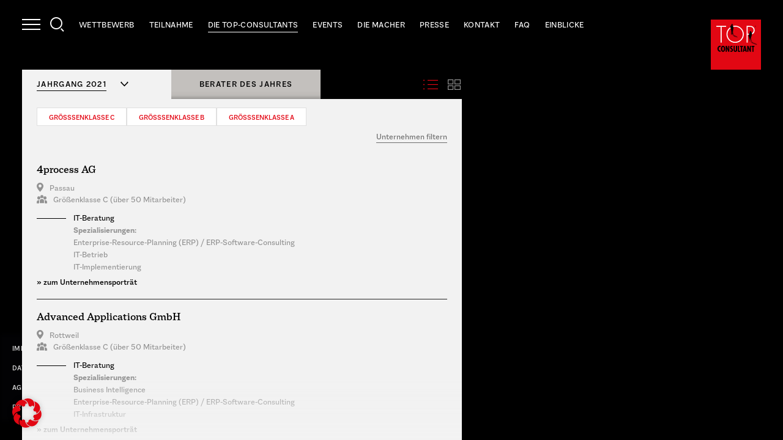

--- FILE ---
content_type: text/html; charset=UTF-8
request_url: https://www.top-consultant.de/die-top-consultants/?ye=2021
body_size: 78093
content:
<!doctype html>
<html lang="de" data-theme="dark">
  <head>
    <meta charset="utf-8">
    <meta name="viewport" content="width=device-width, initial-scale=1, maximum-scale=1">
    <meta name='robots' content='index, follow, max-image-preview:large, max-snippet:-1, max-video-preview:-1' />

            <script data-no-defer="1" data-ezscrex="false" data-cfasync="false" data-pagespeed-no-defer data-cookieconsent="ignore">
                var ctPublicFunctions = {"_ajax_nonce":"8aab47b381","_rest_nonce":"fc2cf685ff","_ajax_url":"\/wp-admin\/admin-ajax.php","_rest_url":"https:\/\/www.top-consultant.de\/wp-json\/","data__cookies_type":"none","data__ajax_type":"rest","data__bot_detector_enabled":"1","data__frontend_data_log_enabled":1,"cookiePrefix":"","wprocket_detected":true,"host_url":"www.top-consultant.de","text__ee_click_to_select":"Klicke, um die gesamten Daten auszuw\u00e4hlen","text__ee_original_email":"Die vollst\u00e4ndige Adresse lautet","text__ee_got_it":"Verstanden","text__ee_blocked":"Blockiert","text__ee_cannot_connect":"Kann keine Verbindung herstellen","text__ee_cannot_decode":"Kann E-Mail nicht dekodieren. Unbekannter Grund","text__ee_email_decoder":"CleanTalk E-Mail-Decoder","text__ee_wait_for_decoding":"Die Magie ist unterwegs!","text__ee_decoding_process":"Bitte warte einen Moment, w\u00e4hrend wir die Kontaktdaten entschl\u00fcsseln."}
            </script>
        
            <script data-no-defer="1" data-ezscrex="false" data-cfasync="false" data-pagespeed-no-defer data-cookieconsent="ignore">
                var ctPublic = {"_ajax_nonce":"8aab47b381","settings__forms__check_internal":"0","settings__forms__check_external":"0","settings__forms__force_protection":0,"settings__forms__search_test":"1","settings__forms__wc_add_to_cart":"0","settings__data__bot_detector_enabled":"1","settings__sfw__anti_crawler":0,"blog_home":"https:\/\/www.top-consultant.de\/","pixel__setting":"3","pixel__enabled":true,"pixel__url":null,"data__email_check_before_post":"1","data__email_check_exist_post":0,"data__cookies_type":"none","data__key_is_ok":true,"data__visible_fields_required":true,"wl_brandname":"Anti-Spam by CleanTalk","wl_brandname_short":"CleanTalk","ct_checkjs_key":"fcef8cbcf92a5b3b500839f5da568b16f24d9d6cc730f7bdb0dbd18e84cfa97f","emailEncoderPassKey":"1a84bb454150ba87b87250cd97f649ea","bot_detector_forms_excluded":"W10=","advancedCacheExists":true,"varnishCacheExists":false,"wc_ajax_add_to_cart":false}
            </script>
        
	<!-- This site is optimized with the Yoast SEO plugin v26.7 - https://yoast.com/wordpress/plugins/seo/ -->
	<title>Beraterwettbewerb TOP CONSULTANT - Die Top-Consultants</title>
	<meta name="description" content="TOP CONSULTANT ist der einzige Beratervergleich, der auf einer unabhängigen, wissenschaftlich fundierten Kundenbefragung beruht, und nicht von Unternehmen mit Drittinteressen oder Sponsoren getragen wird." />
	<link rel="canonical" href="https://www.top-consultant.de/die-top-consultants/" />
	<meta property="og:locale" content="de_DE" />
	<meta property="og:type" content="article" />
	<meta property="og:title" content="Beraterwettbewerb TOP CONSULTANT - Die Top-Consultants" />
	<meta property="og:description" content="TOP CONSULTANT ist der einzige Beratervergleich, der auf einer unabhängigen, wissenschaftlich fundierten Kundenbefragung beruht, und nicht von Unternehmen mit Drittinteressen oder Sponsoren getragen wird." />
	<meta property="og:url" content="https://www.top-consultant.de/die-top-consultants/" />
	<meta property="og:site_name" content="TOP CONSULTANT" />
	<meta property="article:modified_time" content="2024-11-21T07:32:19+00:00" />
	<meta property="og:image" content="https://www.top-consultant.de/wp-content/uploads/2024/07/Leistungen_Dunkel.jpg" />
	<meta property="og:image:width" content="3840" />
	<meta property="og:image:height" content="2020" />
	<meta property="og:image:type" content="image/jpeg" />
	<meta name="twitter:card" content="summary_large_image" />
	<meta name="twitter:label1" content="Geschätzte Lesezeit" />
	<meta name="twitter:data1" content="1 Minute" />
	<script type="application/ld+json" class="yoast-schema-graph">{"@context":"https://schema.org","@graph":[{"@type":"WebPage","@id":"https://www.top-consultant.de/die-top-consultants/","url":"https://www.top-consultant.de/die-top-consultants/","name":"Beraterwettbewerb TOP CONSULTANT - Die Top-Consultants","isPartOf":{"@id":"https://www.top-consultant.de/#website"},"primaryImageOfPage":{"@id":"https://www.top-consultant.de/die-top-consultants/#primaryimage"},"image":{"@id":"https://www.top-consultant.de/die-top-consultants/#primaryimage"},"thumbnailUrl":"https://www.top-consultant.de/wp-content/uploads/2024/07/Leistungen_Dunkel.jpg","datePublished":"2022-01-04T14:55:11+00:00","dateModified":"2024-11-21T07:32:19+00:00","description":"TOP CONSULTANT ist der einzige Beratervergleich, der auf einer unabhängigen, wissenschaftlich fundierten Kundenbefragung beruht, und nicht von Unternehmen mit Drittinteressen oder Sponsoren getragen wird.","breadcrumb":{"@id":"https://www.top-consultant.de/die-top-consultants/#breadcrumb"},"inLanguage":"de","potentialAction":[{"@type":"ReadAction","target":["https://www.top-consultant.de/die-top-consultants/"]}]},{"@type":"ImageObject","inLanguage":"de","@id":"https://www.top-consultant.de/die-top-consultants/#primaryimage","url":"https://www.top-consultant.de/wp-content/uploads/2024/07/Leistungen_Dunkel.jpg","contentUrl":"https://www.top-consultant.de/wp-content/uploads/2024/07/Leistungen_Dunkel.jpg","width":3840,"height":2020},{"@type":"BreadcrumbList","@id":"https://www.top-consultant.de/die-top-consultants/#breadcrumb","itemListElement":[{"@type":"ListItem","position":1,"name":"Home","item":"https://www.top-consultant.de/"},{"@type":"ListItem","position":2,"name":"Die Top-Consultants"}]},{"@type":"WebSite","@id":"https://www.top-consultant.de/#website","url":"https://www.top-consultant.de/","name":"TOP CONSULTANT","description":"Die besten Berater für den deutschen Mittelstand","potentialAction":[{"@type":"SearchAction","target":{"@type":"EntryPoint","urlTemplate":"https://www.top-consultant.de/?s={search_term_string}"},"query-input":{"@type":"PropertyValueSpecification","valueRequired":true,"valueName":"search_term_string"}}],"inLanguage":"de"}]}</script>
	<!-- / Yoast SEO plugin. -->


<link rel='dns-prefetch' href='//fd.cleantalk.org' />
<link href='https://fonts.gstatic.com' crossorigin rel='preconnect' />
<link rel="alternate" title="oEmbed (JSON)" type="application/json+oembed" href="https://www.top-consultant.de/wp-json/oembed/1.0/embed?url=https%3A%2F%2Fwww.top-consultant.de%2Fdie-top-consultants%2F" />
<link rel="alternate" title="oEmbed (XML)" type="text/xml+oembed" href="https://www.top-consultant.de/wp-json/oembed/1.0/embed?url=https%3A%2F%2Fwww.top-consultant.de%2Fdie-top-consultants%2F&#038;format=xml" />
<style id='wp-img-auto-sizes-contain-inline-css'>
img:is([sizes=auto i],[sizes^="auto," i]){contain-intrinsic-size:3000px 1500px}
/*# sourceURL=wp-img-auto-sizes-contain-inline-css */
</style>
<link rel='stylesheet' id='cleantalk-public-css-css' href='https://www.top-consultant.de/wp-content/plugins/cleantalk-spam-protect/css/cleantalk-public.min.css?ver=6.70.1_1764852084' media='all' />
<link rel='stylesheet' id='cleantalk-email-decoder-css-css' href='https://www.top-consultant.de/wp-content/plugins/cleantalk-spam-protect/css/cleantalk-email-decoder.min.css?ver=6.70.1_1745566488' media='all' />
<link rel='stylesheet' id='contact-form-7-css' href='https://www.top-consultant.de/wp-content/plugins/contact-form-7/includes/css/styles.css?ver=6.1.4' media='all' />
<link rel='stylesheet' id='borlabs-cookie-css' href='https://www.top-consultant.de/wp-content/cache/borlabs-cookie/borlabs-cookie_1_de.css?ver=2.3.6-30' media='all' />
<link rel='stylesheet' id='app/0-css' href='https://www.top-consultant.de/wp-content/themes/top-consultant/public/app.ad9955.css' media='all' />
<script src="https://www.top-consultant.de/wp-includes/js/jquery/jquery.min.js?ver=3.7.1" id="jquery-core-js"></script>
<script src="https://www.top-consultant.de/wp-includes/js/jquery/jquery-migrate.min.js?ver=3.4.1" id="jquery-migrate-js"></script>
<script id="cf7rl-redirect_method-js-extra">
var cf7rl_ajax_object = {"cf7rl_ajax_url":"https://www.top-consultant.de/wp-admin/admin-ajax.php","cf7rl_forms":"[\"|77219|url|https:\\/\\/www.top-consultant.de\\/teilnahme\\/linkedin-danke\\/|0|\",\"|27557|url|https:\\/\\/www.top-consultant.de\\/teilnahme\\/mm-info-danke\\/|0|\",\"|10518|url|https:\\/\\/www.top-consultant.de\\/service\\/kontakt\\/kontakt-danke\\/|0|\",\"|4045|url|https:\\/\\/www.top-consultant.de\\/teilnahme\\/infopaket-danke\\/|0|\",\"|4038|url|https:\\/\\/www.top-consultant.de\\/service\\/vielen-dank\\/|0|\"]"};
//# sourceURL=cf7rl-redirect_method-js-extra
</script>
<script src="https://www.top-consultant.de/wp-content/plugins/cf7-redirect-thank-you-page/assets/js/redirect_method.js" id="cf7rl-redirect_method-js"></script>
<script src="https://www.top-consultant.de/wp-content/plugins/cleantalk-spam-protect/js/apbct-public-bundle.min.js?ver=6.70.1_1767776697" id="apbct-public-bundle.min-js-js"></script>
<script src="https://fd.cleantalk.org/ct-bot-detector-wrapper.js?ver=6.70.1" id="ct_bot_detector-js" defer data-wp-strategy="defer"></script>
<script id="borlabs-cookie-prioritize-js-extra">
var borlabsCookiePrioritized = {"domain":"top-consultant.de","path":"/","version":"1","bots":"1","optInJS":{"statistics":{"matomo-tag-manager":"[base64]"}}};
//# sourceURL=borlabs-cookie-prioritize-js-extra
</script>
<script src="https://www.top-consultant.de/wp-content/plugins/borlabs-cookie/assets/javascript/borlabs-cookie-prioritize.min.js?ver=2.3.6" id="borlabs-cookie-prioritize-js"></script>
<link rel="https://api.w.org/" href="https://www.top-consultant.de/wp-json/" /><link rel="alternate" title="JSON" type="application/json" href="https://www.top-consultant.de/wp-json/wp/v2/pages/16" />		<script type="text/javascript">
				(function(c,l,a,r,i,t,y){
					c[a]=c[a]||function(){(c[a].q=c[a].q||[]).push(arguments)};t=l.createElement(r);t.async=1;
					t.src="https://www.clarity.ms/tag/"+i+"?ref=wordpress";y=l.getElementsByTagName(r)[0];y.parentNode.insertBefore(t,y);
				})(window, document, "clarity", "script", "ojzabqf6hq");
		</script>
		<link rel="icon" href="https://www.top-consultant.de/wp-content/uploads/2022/08/cropped-TC_Logo_Web_klein196-32x32.jpg" sizes="32x32" />
<link rel="icon" href="https://www.top-consultant.de/wp-content/uploads/2022/08/cropped-TC_Logo_Web_klein196-192x192.jpg" sizes="192x192" />
<link rel="apple-touch-icon" href="https://www.top-consultant.de/wp-content/uploads/2022/08/cropped-TC_Logo_Web_klein196-180x180.jpg" />
<meta name="msapplication-TileImage" content="https://www.top-consultant.de/wp-content/uploads/2022/08/cropped-TC_Logo_Web_klein196-270x270.jpg" />
		<style id="wp-custom-css">
			/*
.umm-vx7w86 {
	right: 100px !important;
}
.c-sticky-cta_icons {
	bottom: 2.4rem !important;
}
#userlike-US0z4 {
	border: 10px solid red !important;
	bottom: 150px; !important;
}
._brlbs-btn:not(._brlbs-btn-accept-all) {
	background: #fff !important;
	box-shadow: inset 0px 0px 0px 1px #e20713 !important;
	color: #e20713 !important;
}
._brlbs-btn:not(._brlbs-btn-accept-all):hover {
	background: rgb(253, 204, 207) !important;
}
.c-link_link {
	z-index: 9999;
}






@font-face {
  font-family: 'Work Sans';
  src: url('/wp-content/themes/top-consultant/resources/fonts/WorkSans/WorkSans-Black.woff2') format('woff2'),
  url('/wp-content/themes/top-consultant/resources/fonts/WorkSans/WorkSans-Black.woff') format('woff');
  font-weight: 900;
  font-style: normal;
  font-display: swap;
}

@font-face {
  font-family: 'Work Sans';
  src: url('/wp-content/themes/top-consultant/resources/fonts/WorkSans/WorkSans-BlackItalic.woff2') format('woff2'),
  url('/wp-content/themes/top-consultant/resources/fonts/WorkSans/WorkSans-BlackItalic.woff') format('woff');
  font-weight: 900;
  font-style: italic;
  font-display: swap;
}

@font-face {
  font-family: 'Work Sans';
  src: url('/wp-content/themes/top-consultant/resources/fonts/WorkSans/WorkSans-ExtraBold.woff2') format('woff2'),
  url('/wp-content/themes/top-consultant/resources/fonts/WorkSans/WorkSans-ExtraBold.woff') format('woff');
  font-weight: 800;
  font-style: normal;
  font-display: swap;
}

@font-face {
  font-family: 'Work Sans';
  src: url('/wp-content/themes/top-consultant/resources/fonts/WorkSans/WorkSans-ExtraBoldItalic.woff2') format('woff2'),
  url('/wp-content/themes/top-consultant/resources/fonts/WorkSans/WorkSans-ExtraBoldItalic.woff') format('woff');
  font-weight: 800;
  font-style: italic;
  font-display: swap;
}

@font-face {
  font-family: 'Work Sans';
  src: url('/wp-content/themes/top-consultant/resources/fonts/WorkSans/WorkSans-Bold.woff2') format('woff2'),
  url('/wp-content/themes/top-consultant/resources/fonts/WorkSans/WorkSans-Bold.woff') format('woff');
  font-weight: 700;
  font-style: normal;
  font-display: swap;
}

@font-face {
  font-family: 'Work Sans';
  src: url('/wp-content/themes/top-consultant/resources/fonts/WorkSans/WorkSans-BoldItalic.woff2') format('woff2'),
  url('/wp-content/themes/top-consultant/resources/fonts/WorkSans/WorkSans-BoldItalic.woff') format('woff');
  font-weight: 700;
  font-style: italic;
  font-display: swap;
}

@font-face {
  font-family: 'Work Sans';
  src: url('/wp-content/themes/top-consultant/resources/fonts/WorkSans/WorkSans-Medium.woff2') format('woff2'),
  url('/wp-content/themes/top-consultant/resources/fonts/WorkSans/WorkSans-Medium.woff') format('woff');
  font-weight: 500;
  font-style: normal;
  font-display: swap;
}

@font-face {
  font-family: 'Work Sans';
  src: url('/wp-content/themes/top-consultant/resources/fonts/WorkSans/WorkSans-MediumItalic.woff2') format('woff2'),
  url('/wp-content/themes/top-consultant/resources/fonts/WorkSans/WorkSans-MediumItalic.woff') format('woff');
  font-weight: 500;
  font-style: italic;
  font-display: swap;
}

@font-face {
  font-family: 'Work Sans';
  src: url('/wp-content/themes/top-consultant/resources/fonts/WorkSans/WorkSans-Regular.woff2') format('woff2'),
  url('/wp-content/themes/top-consultant/resources/fonts/WorkSans/WorkSans-Regular.woff') format('woff');
  font-weight: 400;
  font-style: normal;
  font-display: swap;
}

@font-face {
  font-family: 'Work Sans';
  src: url('/wp-content/themes/top-consultant/resources/fonts/WorkSans/WorkSans-Italic.woff2') format('woff2'),
  url('/wp-content/themes/top-consultant/resources/fonts/WorkSans/WorkSans-Italic.woff') format('woff');
  font-weight: 400;
  font-style: italic;
  font-display: swap;
}

@font-face {
  font-family: 'Work Sans';
  src: url('/wp-content/themes/top-consultant/resources/fonts/WorkSans/WorkSans-Light.woff2') format('woff2'),
  url('/wp-content/themes/top-consultant/resources/fonts/WorkSans/WorkSans-Light.woff') format('woff');
  font-weight: 300;
  font-style: normal;
  font-display: swap;
}

@font-face {
  font-family: 'Work Sans';
  src: url('/wp-content/themes/top-consultant/resources/fonts/WorkSans/WorkSans-LightItalic.woff2') format('woff2'),
  url('/wp-content/themes/top-consultant/resources/fonts/WorkSans/WorkSans-LightItalic.woff') format('woff');
  font-weight: 300;
  font-style: italic;
  font-display: swap;
}

@font-face {
  font-family: 'Work Sans';
  src: url('/wp-content/themes/top-consultant/resources/fonts/WorkSans/WorkSans-ExtraLight.woff2') format('woff2'),
  url('/wp-content/themes/top-consultant/resources/fonts/WorkSans/WorkSans-ExtraLight.woff') format('woff');
  font-weight: 200;
  font-style: normal;
  font-display: swap;
}

@font-face {
  font-family: 'Work Sans';
  src: url('/wp-content/themes/top-consultant/resources/fonts/WorkSans/WorkSans-ExtraLightItalic.woff2') format('woff2'),
  url('/wp-content/themes/top-consultant/resources/fonts/WorkSans/WorkSans-ExtraLightItalic.woff') format('woff');
  font-weight: 200;
  font-style: italic;
  font-display: swap;
}

@font-face {
  font-family: 'Work Sans';
  src: url('/wp-content/themes/top-consultant/resources/fonts/WorkSans/WorkSans-ThinItalic.woff2') format('woff2'),
  url('/wp-content/themes/top-consultant/resources/fonts/WorkSans/WorkSans-ThinItalic.woff') format('woff');
  font-weight: 100;
  font-style: italic;
  font-display: swap;
}

@font-face {
  font-family: 'Work Sans';
  src: url('/wp-content/themes/top-consultant/resources/fonts/WorkSans/WorkSans-Thin.woff2') format('woff2'),
  url('/wp-content/themes/top-consultant/resources/fonts/WorkSans/WorkSans-Thin.woff') format('woff');
  font-weight: 100;
  font-style: normal;
  font-display: swap;
}

@font-face {
  font-family: 'STIX Two Text';
  src: url('/wp-content/themes/top-consultant/resources/fonts/STIXTwoText/STIXTwoText-Bold.woff2') format('woff2'),
  url('/wp-content/themes/top-consultant/resources/fonts/STIXTwoText/STIXTwoText-Bold.woff') format('woff');
  font-weight: 700;
  font-style: normal;
  font-display: swap;
}

@font-face {
  font-family: 'STIX Two Text';
  src: url('/wp-content/themes/top-consultant/resources/fonts/STIXTwoText/STIXTwoText-BoldItalic.woff2') format('woff2'),
  url('/wp-content/themes/top-consultant/resources/fonts/STIXTwoText/STIXTwoText-BoldItalic.woff') format('woff');
  font-weight: 700;
  font-style: italic;
  font-display: swap;
}

@font-face {
  font-family: 'STIX Two Text';
  src: url('/wp-content/themes/top-consultant/resources/fonts/STIXTwoText/STIXTwoText-Medium.woff2') format('woff2'),
  url('/wp-content/themes/top-consultant/resources/fonts/STIXTwoText/STIXTwoText-Medium.woff') format('woff');
  font-weight: 500;
  font-style: normal;
  font-display: swap;
}

@font-face {
  font-family: 'STIX Two Text';
  src: url('/wp-content/themes/top-consultant/resources/fonts/STIXTwoText/STIXTwoText-MediumItalic.woff2') format('woff2'),
  url('/wp-content/themes/top-consultant/resources/fonts/STIXTwoText/STIXTwoText-MediumItalic.woff') format('woff');
  font-weight: 500;
  font-style: italic;
  font-display: swap;
}

@font-face {
  font-family: 'STIX Two Text';
  src: url('/wp-content/themes/top-consultant/resources/fonts/STIXTwoText/STIXTwoText-Regular.woff2') format('woff2'),
  url('/wp-content/themes/top-consultant/resources/fonts/STIXTwoText/STIXTwoText-Regular.woff') format('woff');
  font-weight: 400;
  font-style: normal;
  font-display: swap;
}

@font-face {
  font-family: 'STIX Two Text';
  src: url('/wp-content/themes/top-consultant/resources/fonts/STIXTwoText/STIXTwoText-Italic.woff2') format('woff2'),
  url('/wp-content/themes/top-consultant/resources/fonts/STIXTwoText/STIXTwoText-Italic.woff') format('woff');
  font-weight: 400;
  font-style: italic;
  font-display: swap;
}


:root {
    --primary-font: "Work Sans", sans-serif;
    --secondary-font: "STIX Two Text", serif;
}
p {
	letter-spacing: -.06rem;	
}

.c-page-text_header h1 {
	font-size: clamp(3.2rem, 3.3678vw, 4.8rem);
}

.c-header_menu > ul > li a {
	font-size: 1.38rem;
  letter-spacing: -.05rem;
}
.o-h5 {
 letter-spacing: -.0rem;
}
.o-h2 {
		line-height: 1.1538;
		font-weight: 400;
		letter-spacing: -.2rem;
}
.c-innovators-search_tab_name span {
		letter-spacing: -.05rem;	
}
@media (min-width: 1366px){
   .o-h2 {
		font-size: clamp(4.2rem, 3.3678vw, 4.8rem);
	}
}
@media (min-width: 1366px){
	.o-h3 {
		font-size: 2.8rem;
		font-weight: 400;
		letter-spacing: -.1rem;
	}
}
.c-text-animated_intro_text {
	letter-spacing: -.15rem;
}
h3 {
	letter-spacing: -.1rem;
}
@media (min-width: 1366px){
	.c-cta-box_title {
		font-size: clamp(3.2rem, 3.1088vw, 4.0rem);
		line-height: 1.125;
	}
}
@media (min-width: 1366px){
	.c-company-tabs_tab-content_info p {
	 font-size: 1.6rem;
	}
}
@media (min-width: 1366px){
	.c-cta-box.-small .c-cta-box_title {
		font-size: 2.8rem;
	}
}
*/		</style>
		  </head>

  <body class="wp-singular page-template page-template-template-top-innovators page page-id-16 wp-embed-responsive wp-theme-top-consultant die-top-consultants">
        
    <div id="app">
      <div class="o-main-wrapper" role="document">
  <header class="c-header js-header -white">
  <div class="c-header_fixed">
    <div class="o-container">
      <div class="c-header_inner">
        <div class="c-header_btn-group">
          <button class="c-simple-btn c-header_toggle-menu js-toggle-menu"><span></span><span></span><span></span></button>
          <button class="c-simple-btn c-header_toggle-search js-toggle-search"><i class="icon-search"></i></button>
        </div>
        <div class="c-header_search-form js-search-form">
          <i class="line"></i>
          <input class="js-search-input" type="text" data-url="https://www.top-consultant.de/search/" autocomplete="off" placeholder="Wonach suchen Sie?" value="">
          <button class="c-simple-btn js-close-search"><i class="icon-x2"></i></button>
        </div>
        <div class="c-header_menu js-header-menu">
          <ul id="menu-mega-menu" class="o-nav"><li id="menu-item-86" class="menu-item menu-item-type-post_type menu-item-object-page menu-item-has-children menu-item-86"><a href="https://www.top-consultant.de/wettbewerb/">Wettbewerb</a>
<ul class="sub-menu">
	<li id="menu-item-87" class="menu-item menu-item-type-custom menu-item-object-custom menu-item-87"><a href="https://www.top-consultant.de/wettbewerb#nutzen">Nutzen</a></li>
	<li id="menu-item-10637" class="menu-item menu-item-type-custom menu-item-object-custom menu-item-10637"><a href="https://www.top-consultant.de/wettbewerb/#leistungen">Leistungen</a></li>
	<li id="menu-item-10694" class="menu-item menu-item-type-post_type menu-item-object-page menu-item-10694"><a href="https://www.top-consultant.de/wettbewerb/vertrauensbonus/">Vertrauensbonus</a></li>
</ul>
</li>
<li id="menu-item-85" class="menu-item menu-item-type-post_type menu-item-object-page menu-item-has-children menu-item-85"><a href="https://www.top-consultant.de/teilnahme/">Teilnahme</a>
<ul class="sub-menu">
	<li id="menu-item-79370" class="menu-item menu-item-type-custom menu-item-object-custom menu-item-79370"><a href="https://anmeldung.top-consultant.de/">Online anmelden</a></li>
	<li id="menu-item-6215" class="menu-item menu-item-type-post_type menu-item-object-page menu-item-6215"><a href="https://www.top-consultant.de/teilnahme/infopaket/">Infopaket</a></li>
	<li id="menu-item-16011" class="menu-item menu-item-type-post_type menu-item-object-page menu-item-16011"><a href="https://www.top-consultant.de/teilnahme/kundenbefragung/">Kundenbefragung</a></li>
	<li id="menu-item-10695" class="menu-item menu-item-type-post_type menu-item-object-page menu-item-10695"><a href="https://www.top-consultant.de/teilnahme/pruefkriterien/">Prüfkriterien</a></li>
</ul>
</li>
<li id="menu-item-84" class="menu-item menu-item-type-post_type menu-item-object-page current-menu-item page_item page-item-16 current_page_item menu-item-has-children menu-item-84"><a href="https://www.top-consultant.de/die-top-consultants/" aria-current="page">Die Top-Consultants</a>
<ul class="sub-menu">
	<li id="menu-item-78727" class="menu-item menu-item-type-custom menu-item-object-custom menu-item-78727"><a href="https://www.top-consultant.de/die-top-consultants/">2025</a></li>
	<li id="menu-item-27389" class="menu-item menu-item-type-custom menu-item-object-custom menu-item-27389"><a href="https://www.top-consultant.de/die-top-consultants/?ye=2024&#038;pt=1&#038;st=C&#038;vi=list">2024</a></li>
</ul>
</li>
<li id="menu-item-83" class="menu-item menu-item-type-post_type menu-item-object-page menu-item-has-children menu-item-83"><a href="https://www.top-consultant.de/events/">Events</a>
<ul class="sub-menu">
	<li id="menu-item-22460" class="menu-item menu-item-type-custom menu-item-object-custom menu-item-22460"><a href="http://www.top-consultant.de/events/#preisverleihung">Preisverleihung</a></li>
	<li id="menu-item-5723" class="menu-item menu-item-type-post_type menu-item-object-page menu-item-5723"><a href="https://www.top-consultant.de/events/thinktank/">Thinktank</a></li>
	<li id="menu-item-10696" class="menu-item menu-item-type-custom menu-item-object-custom menu-item-10696"><a href="https://www.top-consultant.de/events/#kalender">Kalender</a></li>
</ul>
</li>
<li id="menu-item-82" class="menu-item menu-item-type-post_type menu-item-object-page menu-item-has-children menu-item-82"><a href="https://www.top-consultant.de/die-macher/">Die Macher</a>
<ul class="sub-menu">
	<li id="menu-item-46173" class="menu-item menu-item-type-custom menu-item-object-custom menu-item-46173"><a href="https://www.top-consultant.de/die-macher/#mentor">Mentor</a></li>
	<li id="menu-item-46175" class="menu-item menu-item-type-custom menu-item-object-custom menu-item-46175"><a href="https://www.top-consultant.de/die-macher/#leitung">Leitung</a></li>
	<li id="menu-item-10693" class="menu-item menu-item-type-custom menu-item-object-custom menu-item-10693"><a href="https://www.top-consultant.de/die-macher/#team">Team</a></li>
</ul>
</li>
<li id="menu-item-3377" class="menu-item menu-item-type-post_type menu-item-object-page menu-item-has-children menu-item-3377"><a href="https://www.top-consultant.de/presse/">Presse</a>
<ul class="sub-menu">
	<li id="menu-item-5397" class="menu-item menu-item-type-post_type menu-item-object-page menu-item-5397"><a href="https://www.top-consultant.de/presse/presseschau/">Presseschau</a></li>
	<li id="menu-item-5396" class="menu-item menu-item-type-post_type menu-item-object-page menu-item-5396"><a href="https://www.top-consultant.de/presse/pressemitteilungen/">Pressemitteilungen</a></li>
	<li id="menu-item-27294" class="menu-item menu-item-type-post_type menu-item-object-page menu-item-27294"><a href="https://www.top-consultant.de/presse/uebersicht-bildmaterial/">Bildmaterial</a></li>
</ul>
</li>
<li id="menu-item-3428" class="menu-item menu-item-type-post_type menu-item-object-page menu-item-3428"><a href="https://www.top-consultant.de/service/kontakt/">Kontakt</a></li>
<li id="menu-item-45929" class="menu-item menu-item-type-post_type menu-item-object-page menu-item-45929"><a href="https://www.top-consultant.de/service/faq/">FAQ</a></li>
<li id="menu-item-26175" class="menu-item menu-item-type-post_type menu-item-object-page menu-item-has-children menu-item-26175"><a href="https://www.top-consultant.de/einblicke/">Einblicke</a>
<ul class="sub-menu">
	<li id="menu-item-25666" class="menu-item menu-item-type-custom menu-item-object-custom menu-item-25666"><a target="_blank" href="https://www.linkedin.com/showcase/beraterwettbewerb-top-consultant">News</a></li>
	<li id="menu-item-79112" class="menu-item menu-item-type-custom menu-item-object-custom menu-item-79112"><a href="https://www.linkedin.com/showcase/beraterwettbewerb-top-consultant">LinkedIn</a></li>
</ul>
</li>
</ul>
        </div>
        <div class="c-header_logo">
          <a href="https://www.top-consultant.de/">
            <img src="https://www.top-consultant.de/wp-content/themes/top-consultant/public/images/top-consultant.svg" alt="TOP CONSULTANT">
          </a>
        </div>
      </div>
    </div>
    <div class="c-header_mega-menu c-mega-menu js-mega-menu">
      <div class="o-container">
        <div class="o-row">
          <div class="o-col u-col-push-2@sm u-col-8@sm u-col-push-2@md u-col-8@md u-col-push-0@md u-col-7@lg">
            <ul id="menu-mega-menu-1" class="o-nav c-mega-menu_menu"><li class="menu-item menu-item-type-post_type menu-item-object-page menu-item-has-children menu-item-86"><a href="https://www.top-consultant.de/wettbewerb/">Wettbewerb</a><span class="bottom-line"><span></span></span><button class="c-simple-btn js-toggle-submenu"><i class="icon-arrow-down-3"></i></button>
<ul class="sub-menu">
	<li class="menu-item menu-item-type-custom menu-item-object-custom menu-item-87"><a href="https://www.top-consultant.de/wettbewerb#nutzen">Nutzen</a></li>
	<li class="menu-item menu-item-type-custom menu-item-object-custom menu-item-10637"><a href="https://www.top-consultant.de/wettbewerb/#leistungen">Leistungen</a></li>
	<li class="menu-item menu-item-type-post_type menu-item-object-page menu-item-10694"><a href="https://www.top-consultant.de/wettbewerb/vertrauensbonus/">Vertrauensbonus</a></li>
</ul>
</li>
<li class="menu-item menu-item-type-post_type menu-item-object-page menu-item-has-children menu-item-85"><a href="https://www.top-consultant.de/teilnahme/">Teilnahme</a><span class="bottom-line"><span></span></span><button class="c-simple-btn js-toggle-submenu"><i class="icon-arrow-down-3"></i></button>
<ul class="sub-menu">
	<li class="menu-item menu-item-type-custom menu-item-object-custom menu-item-79370"><a href="https://anmeldung.top-consultant.de/">Online anmelden</a></li>
	<li class="menu-item menu-item-type-post_type menu-item-object-page menu-item-6215"><a href="https://www.top-consultant.de/teilnahme/infopaket/">Infopaket</a></li>
	<li class="menu-item menu-item-type-post_type menu-item-object-page menu-item-16011"><a href="https://www.top-consultant.de/teilnahme/kundenbefragung/">Kundenbefragung</a></li>
	<li class="menu-item menu-item-type-post_type menu-item-object-page menu-item-10695"><a href="https://www.top-consultant.de/teilnahme/pruefkriterien/">Prüfkriterien</a></li>
</ul>
</li>
<li class="menu-item menu-item-type-post_type menu-item-object-page current-menu-item page_item page-item-16 current_page_item menu-item-has-children menu-item-84"><a href="https://www.top-consultant.de/die-top-consultants/" aria-current="page">Die Top-Consultants</a><span class="bottom-line"><span></span></span><button class="c-simple-btn js-toggle-submenu"><i class="icon-arrow-down-3"></i></button>
<ul class="sub-menu">
	<li class="menu-item menu-item-type-custom menu-item-object-custom menu-item-78727"><a href="https://www.top-consultant.de/die-top-consultants/">2025</a></li>
	<li class="menu-item menu-item-type-custom menu-item-object-custom menu-item-27389"><a href="https://www.top-consultant.de/die-top-consultants/?ye=2024&#038;pt=1&#038;st=C&#038;vi=list">2024</a></li>
</ul>
</li>
<li class="menu-item menu-item-type-post_type menu-item-object-page menu-item-has-children menu-item-83"><a href="https://www.top-consultant.de/events/">Events</a><span class="bottom-line"><span></span></span><button class="c-simple-btn js-toggle-submenu"><i class="icon-arrow-down-3"></i></button>
<ul class="sub-menu">
	<li class="menu-item menu-item-type-custom menu-item-object-custom menu-item-22460"><a href="http://www.top-consultant.de/events/#preisverleihung">Preisverleihung</a></li>
	<li class="menu-item menu-item-type-post_type menu-item-object-page menu-item-5723"><a href="https://www.top-consultant.de/events/thinktank/">Thinktank</a></li>
	<li class="menu-item menu-item-type-custom menu-item-object-custom menu-item-10696"><a href="https://www.top-consultant.de/events/#kalender">Kalender</a></li>
</ul>
</li>
<li class="menu-item menu-item-type-post_type menu-item-object-page menu-item-has-children menu-item-82"><a href="https://www.top-consultant.de/die-macher/">Die Macher</a><span class="bottom-line"><span></span></span><button class="c-simple-btn js-toggle-submenu"><i class="icon-arrow-down-3"></i></button>
<ul class="sub-menu">
	<li class="menu-item menu-item-type-custom menu-item-object-custom menu-item-46173"><a href="https://www.top-consultant.de/die-macher/#mentor">Mentor</a></li>
	<li class="menu-item menu-item-type-custom menu-item-object-custom menu-item-46175"><a href="https://www.top-consultant.de/die-macher/#leitung">Leitung</a></li>
	<li class="menu-item menu-item-type-custom menu-item-object-custom menu-item-10693"><a href="https://www.top-consultant.de/die-macher/#team">Team</a></li>
</ul>
</li>
<li class="menu-item menu-item-type-post_type menu-item-object-page menu-item-has-children menu-item-3377"><a href="https://www.top-consultant.de/presse/">Presse</a><span class="bottom-line"><span></span></span><button class="c-simple-btn js-toggle-submenu"><i class="icon-arrow-down-3"></i></button>
<ul class="sub-menu">
	<li class="menu-item menu-item-type-post_type menu-item-object-page menu-item-5397"><a href="https://www.top-consultant.de/presse/presseschau/">Presseschau</a></li>
	<li class="menu-item menu-item-type-post_type menu-item-object-page menu-item-5396"><a href="https://www.top-consultant.de/presse/pressemitteilungen/">Pressemitteilungen</a></li>
	<li class="menu-item menu-item-type-post_type menu-item-object-page menu-item-27294"><a href="https://www.top-consultant.de/presse/uebersicht-bildmaterial/">Bildmaterial</a></li>
</ul>
</li>
<li class="menu-item menu-item-type-post_type menu-item-object-page menu-item-3428"><a href="https://www.top-consultant.de/service/kontakt/">Kontakt</a><span class="bottom-line"><span></span></span><button class="c-simple-btn js-toggle-submenu"><i class="icon-arrow-down-3"></i></button></li>
<li class="menu-item menu-item-type-post_type menu-item-object-page menu-item-45929"><a href="https://www.top-consultant.de/service/faq/">FAQ</a><span class="bottom-line"><span></span></span><button class="c-simple-btn js-toggle-submenu"><i class="icon-arrow-down-3"></i></button></li>
<li class="menu-item menu-item-type-post_type menu-item-object-page menu-item-has-children menu-item-26175"><a href="https://www.top-consultant.de/einblicke/">Einblicke</a><span class="bottom-line"><span></span></span><button class="c-simple-btn js-toggle-submenu"><i class="icon-arrow-down-3"></i></button>
<ul class="sub-menu">
	<li class="menu-item menu-item-type-custom menu-item-object-custom menu-item-25666"><a target="_blank" href="https://www.linkedin.com/showcase/beraterwettbewerb-top-consultant">News</a></li>
	<li class="menu-item menu-item-type-custom menu-item-object-custom menu-item-79112"><a href="https://www.linkedin.com/showcase/beraterwettbewerb-top-consultant">LinkedIn</a></li>
</ul>
</li>
</ul>
          </div>
        </div>
      </div>
      <div class="c-mega-menu_image">
        <canvas></canvas>
      </div>
    </div>
  </div>
</header>
  <div class="o-barba-wrapper js-barba-wrapper" data-barba='wrapper'>
    <div data-scroll-container>
      <div class="o-page-background" id="page-background">
        <div class="o-page-background_sticky" data-scroll="1" data-scroll-sticky="1" data-scroll-target="#page-background"></div>
      </div>
      <main class="o-main" data-barba="container" data-barba-namespace="page">
        <div data-routing="js-routing" class="wp-singular page-template page-template-template-top-innovators page page-id-16 wp-embed-responsive wp-theme-top-consultant die-top-consultants">
                    <article class="js-page-article post-16 page type-page status-publish has-post-thumbnail hentry" data-cta-hidden="false" data-cta-closed="true">
      <div class="o-components">
        <div class="c-top-innovators o-component js-component" data-theme="dark">
                    <div class="BorlabsCookie _brlbs-cb-googlemaps"><div class="_brlbs-content-blocker"> <div class="_brlbs-embed _brlbs-google-maps"> <img class="_brlbs-thumbnail" src="https://www.top-consultant.de/wp-content/uploads/2022/11/dsgvo_map.svg" alt=""> <div class="_brlbs-caption"> <div class="brlbs-content-blocker-box"> <p><span>Für die Anzeige der Top-Consultants ist das Akzeptieren von Cookies notwendig, die auf Google-Dienste zugreifen. Mit dem Klick auf "Karte laden" akzeptieren Sie die Datenschutzerklärung von Google.</span> <a href="https://policies.google.com/privacy" target="_blank" rel="nofollow noopener noreferrer">Mehr erfahren</a> </p> <a class="_brlbs-btn" href="#" data-borlabs-cookie-unblock role="button">Karte laden</a> <label><input type="checkbox" name="unblockAll" value="1" checked> <span>Google Maps immer entsperren</span></label> </div> </div> </div> </div><div class="borlabs-hide" data-borlabs-cookie-type="content-blocker" data-borlabs-cookie-id="googlemaps"><script type="text/template">[base64]</script></div></div>
          <div class="c-top-innovators_footer">
            <div class="c-top-innovators_footer_inner">
              <ul id="menu-secondary-menu" class="o-nav"><li id="menu-item-42" class="menu-item menu-item-type-post_type menu-item-object-page menu-item-42"><a href="https://www.top-consultant.de/impressum/">Impressum</a></li>
<li id="menu-item-41" class="menu-item menu-item-type-post_type menu-item-object-page menu-item-41"><a href="https://www.top-consultant.de/datenschutz/">Datenschutz</a></li>
<li id="menu-item-26287" class="menu-item menu-item-type-post_type menu-item-object-page menu-item-26287"><a href="https://www.top-consultant.de/agb/">AGB</a></li>
<li id="menu-item-40" class="menu-item menu-item-type-post_type menu-item-object-page menu-item-40"><a href="https://www.top-consultant.de/teilnahme/pruefkriterien/">Prüfkriterien</a></li>
</ul>
            </div>
          </div>
        </div>
      </div>
    </article>
          </div>
        <footer class="c-footer">
  <div class="c-footer_primary">
    <div class="o-container">
      <button class="c-simple-btn c-footer_back-top js-back-top">
        <svg width="57" height="57" viewBox="0 0 57 57" xmlns="http://www.w3.org/2000/svg">
          <g transform="translate(1 1)" fill="none" fill-rule="evenodd">
            <circle stroke="#E20713" stroke-width="2" cx="27.5" cy="27.5" r="27.5"/>
            <g fill="#E20713" fill-rule="nonzero">
              <path d="M28.432 14.899v27h-2v-27z"/>
              <path d="m19.25 21.18 8-8.214 8.001 8.214-1.586 1.867-1.524-1.296.407-.479-5.298-5.44-5.298 5.439.407.481-1.524 1.294z"/>
            </g>
          </g>
        </svg>
      </button>
      
      <div class="c-footer_row">
        <div class="o-row">
          <div class="o-col u-col-2 u-col-push-1@sm u-col-6@sm u-col-push-0@md u-col-8@md u-col-13@lg">
            <div class="c-footer_text">
              <h3>Organisator</h3>
              <div class="c-footer_text_inner">
                <div class="c-footer_text_item"><p><strong>compamedia GmbH</strong><br />
Nußdorfer Straße 4<br />
88662 Überlingen am Bodensee</p>
</div>
                <div class="c-footer_text_item"><p><strong>T</strong>  07551 949 86 – 30<br />
<strong>F</strong>  07551 949 86 – 49<br />
<a href="mailto:info@top-consultant.de">info@top-consultant.de</a></p>
</div>
              </div>
            </div>
          </div>
          <div class="o-col u-col-2 u-col-push-2@sm u-col-3@sm u-col-push-1@md u-col-3@md u-col-push-1@lg u-col-4@lg">
            <h3>Weitere Projekte</h3>
            <div class="c-footer_projects">
                                                <a class="c-footer_projects_item" href="https://www.top100.de/" target="_blank">
                    <div class="c-image " style="--aspect-ratio: 1">
            <img class="js-lazy" data-src="https://www.top-consultant.de/wp-content/uploads/2022/01/cropped-favicon-e1660832949517.png"  width="180" height="180" alt="">
          <div class="c-image_placeholder"></div>
</div>
                  </a>
                                                                <a class="c-footer_projects_item" href="https://www.deutscher-mittelstands-summit.de/" target="_blank">
                    <div class="c-image " style="--aspect-ratio: 1">
            <img class="js-lazy" data-src="https://www.top-consultant.de/wp-content/uploads/2022/01/deutscher_mittelstands_Summit.jpg"  width="180" height="180" alt="">
          <div class="c-image_placeholder"></div>
</div>
                  </a>
                                          </div>
          </div>
        </div>
      </div>
      <div class="c-footer_row">
        <div class="o-row">
          <div class="o-col u-col-2 u-col-push-1@sm u-col-6@sm u-col-push-0@md u-col-8@md u-col-13@lg">
            <div class="c-footer_partners">
              <h3>Partner</h3>
              <div class="c-footer_partners_inner">
                                  <div class="c-footer_partners_item">
                    <div class="c-image " style="--aspect-ratio: 0.14785992217899">
            <img class="js-lazy" data-src="https://www.top-consultant.de/wp-content/uploads/2022/01/manager_magazin.svg"  width="257" height="38" alt="">
          <div class="c-image_placeholder"></div>
</div>
                  </div>
                                  <div class="c-footer_partners_item">
                    <div class="c-image " style="--aspect-ratio: ">
            <img class="js-lazy" data-src=""  width="" height="" alt="">
          <div class="c-image_placeholder"></div>
</div>
                  </div>
                              </div>
            </div>
          </div>
          <div class="o-col u-col-2 u-col-push-2@sm u-col-3@sm u-col-push-1@md u-col-3@md u-col-push-1@lg u-col-4@lg">
            <h3>Vernetzen</h3>
            <div class="c-footer_social">
                                                                        <div class="c-footer_social_item"><a href="https://www.youtube.com/user/compamedia" target="_blank"><i class="icon-youtube"></i></a></div>
                                            <div class="c-footer_social_item"><a href="https://www.linkedin.com/showcase/beraterwettbewerb-top-consultant" target="_blank"><i class="icon-linkedin"></i></a></div>
                                        </div>
          </div>
        </div>
      </div>
    </div>
  </div>
  <div class="c-footer_secondary">
    <div class="o-container">
      <div class="o-row">
        <div class="o-col u-col-2 u-col-push-1@sm u-col-7@sm u-col-push-0@md u-col-8@md u-col-13@lg">
          <div class="c-footer_menu">
            <ul id="menu-secondary-menu-1" class="o-nav"><li class="menu-item menu-item-type-post_type menu-item-object-page menu-item-42"><a href="https://www.top-consultant.de/impressum/">Impressum</a></li>
<li class="menu-item menu-item-type-post_type menu-item-object-page menu-item-41"><a href="https://www.top-consultant.de/datenschutz/">Datenschutz</a></li>
<li class="menu-item menu-item-type-post_type menu-item-object-page menu-item-26287"><a href="https://www.top-consultant.de/agb/">AGB</a></li>
<li class="menu-item menu-item-type-post_type menu-item-object-page menu-item-40"><a href="https://www.top-consultant.de/teilnahme/pruefkriterien/">Prüfkriterien</a></li>
</ul>
          </div>
        </div>
        <div class="o-col u-col-2 u-col-push-1@sm u-col-3@sm u-col-push-1@md u-col-3@md u-col-push-1@lg u-col-4@lg">
          <div class="c-footer_copyright">© 2026 compamedia</div>
        </div>
      </div>
    </div>
  </div>
</footer>
      </main>
    </div>
  </div>
  <div class="c-sticky-cta js-sticky-cta">
      <div class="c-sticky-cta_button js-open-sticky-cta-box"><span>Jetzt anmelden!</span></div>
    <div class="c-sticky-cta_box">
      <div class="c-sticky-cta_box_buttons">
        <button class="c-simple-btn js-close-sticky-cta-box"><i class="icon-plus"></i></button>
      </div>
              <div class="c-sticky-cta_box_header ">
                      <p>Haben Sie das Zeug zum Top-Consultant?</p>
                            </div>
                    <div class="c-sticky-cta_box_body">
                      <p>Sichern Sie sich Ihren Startplatz.</p>
                                <a class="c-small-btn" href="https://anmeldung.top-consultant.de/" target="">Jetzt teilnehmen!</a>
                  </div>
          </div>
        <div class="c-sticky-cta_icons">
              <button class="c-simple-btn c-sticky-cta_icons_cp js-open-cp">
          <svg width="32" height="36" xmlns="http://www.w3.org/2000/svg" xmlns:xlink="http://www.w3.org/1999/xlink">
            <defs>
              <linearGradient x1="89.506%" y1="0%" x2="33.796%" y2="80.686%" id="b">
                <stop stop-color="#E20713" offset="0%"/>
                <stop stop-color="#94050C" offset="100%"/>
              </linearGradient>
              <path id="a" d="M0 0h32v36H0z"/>
            </defs>
            <g fill="none" fill-rule="evenodd">
              <mask id="c" fill="#fff">
                <use xlink:href="#a"/>
              </mask>
              <path d="M18.182 34.204c-4.136-1.689-7.659-4.301-10.608-7.736-3.401-3.96-5.662-8.54-6.841-13.699C.246 10.64.039 8.485 0 6.3c-.028-1.597.65-2.817 1.73-3.833A22.657 22.657 0 0 1 4.106.496C5.172-.26 6.3-.067 7.383.515c.408.218.792.488 1.176.75.523.356.724.942.913 1.507.7 2.089 1.136 4.243 1.437 6.43.07.5-.018.983-.332 1.348a48.014 48.014 0 0 1-2.235 2.433c-.7.708-.817 1.081-.417 2.002 1.453 3.341 3.538 6.199 6.177 8.631 1.258 1.16 2.562 2.254 4.014 3.147.628.387 1.032.343 1.591-.138.709-.61 1.415-1.225 2.145-1.805.696-.552 1.453-.7 2.33-.423 1.829.579 3.657 1.149 5.38 2.019.606.306 1.258.574 1.591 1.246.491.99.967 2.002.82 3.16-.051.403-.182.846-.413 1.164-1.148 1.575-2.493 2.937-4.286 3.705-.46.197-.994.211-1.494.31-2.646-.16-5.163-.802-7.598-1.796Z" fill="url(#b)" mask="url(#c)"/>
            </g>
          </svg>
        </button>
            
    </div>
        <div class="c-sticky-cta_cp">
      <button class="c-simple-btn js-close-cp"><i class="icon-plus"></i></button>
      <div class="c-sticky-cta_cp_image">
        <div class="c-image " style="--aspect-ratio: 1.3297101449275">
            <img class="js-lazy" data-src="https://www.top-consultant.de/wp-content/uploads/2022/03/Bernhard_Grass-296x393.jpg"  data-srcset="https://www.top-consultant.de/wp-content/uploads/2022/03/Bernhard_Grass-296x393.jpg 1x, https://www.top-consultant.de/wp-content/uploads/2022/03/Bernhard_Grass-592x786.jpg 2x"  width="296" height="393" alt="">
          <div class="c-image_placeholder"></div>
</div>
      </div>
      <div class="c-sticky-cta_cp_content">
        <h4 class="o-h4">Bernhard Graß</h4>
        <h5>Projektleiter TOP CONSULTANT</h5>
        <p>
          <a href="mailto:&#103;r&#097;s&#115;&#064;&#099;&#111;mp&#097;&#109;&#101;&#100;i&#097;&#046;&#100;&#101;"><b>E&nbsp;&nbsp;</b>gras&#115;&#064;comp&#097;&#109;ed&#105;&#097;&#046;&#100;&#101;</a> <br>
          <a href="tel:07551 94986-38"><b>T&nbsp;&nbsp;</b>07551 94986-38</a>
                      <a class="c-small-btn" href="https://www.top-consultant.de/bernhard-grass" target="_blank">Buchen Sie einen Telefontermin</a>
                  </p>
      </div>
    </div>
  </div>
  <div class="o-drag-cursor js-drag-cursor">
    <svg width="142" height="142" xmlns="http://www.w3.org/2000/svg">
      <g fill-rule="nonzero" fill="none">
        <circle fill-opacity=".497" fill="#000" cx="71" cy="71" r="71"/>
        <path fill="#FFF"
              d="m121.353 65.233 1.867-1.584 8.213 8-8.213 8-1.867-1.584 1.294-1.525.479.407 5.44-5.298-5.44-5.299-.479.408zM21.433 65.233l-1.867-1.584-8.213 8 8.213 8 1.867-1.584-1.294-1.525-.479.407-5.44-5.298 5.44-5.299.48.408zM48.096 76.6v-1.704h-5.664v-.144l.888-1.176 4.632-6.672v-1.248h-8.016v1.704h5.376v.144l-.936 1.272-4.536 6.552V76.6h8.256Zm3.432-13.08c.768 0 1.392-.576 1.392-1.32 0-.744-.624-1.32-1.392-1.32-.768 0-1.392.576-1.392 1.32 0 .744.624 1.32 1.392 1.32ZM52.56 76.6V65.656h-2.04V76.6h2.04Zm7.584.24c2.112 0 3.528-.864 4.368-2.304l-1.464-1.056c-.6 1.056-1.488 1.56-2.808 1.56-1.848 0-3.072-1.152-3.168-3.528h7.536c.384-3.528-1.368-6.072-4.536-6.072-3.336 0-4.992 2.76-4.992 5.808 0 3.336 1.752 5.592 5.064 5.592Zm2.376-6.768h-5.352c.288-1.92 1.344-2.976 2.832-2.976 1.44 0 2.52.936 2.52 2.976Zm6.648 6.528v-7.848c.72-.816 1.776-1.368 2.832-1.368 1.2 0 2.112.744 2.112 2.64V76.6h2.016v-7.152c0-2.856-1.752-4.008-3.48-4.008-1.632 0-2.736.984-3.48 2.064V61.12h-2.04V76.6h2.04Zm14.448.24c2.112 0 3.528-.864 4.368-2.304L86.52 73.48c-.6 1.056-1.488 1.56-2.808 1.56-1.848 0-3.072-1.152-3.168-3.528h7.536c.384-3.528-1.368-6.072-4.536-6.072-3.336 0-4.992 2.76-4.992 5.808 0 3.336 1.752 5.592 5.064 5.592Zm2.376-6.768H80.64c.288-1.92 1.344-2.976 2.832-2.976 1.44 0 2.52.936 2.52 2.976ZM92.64 76.6v-7.848c.72-.816 1.776-1.368 2.832-1.368 1.2 0 2.112.744 2.112 2.64V76.6H99.6v-7.152c0-2.856-1.752-4.008-3.48-4.008-1.656 0-2.784 1.032-3.528 2.16l-.096-.072-.048-1.872H90.6V76.6h2.04Z"/>
      </g>
    </svg>
  </div>
  <div class="c-image-modal">
    <div class="o-container">
      <div class="c-image-modal_inner">
        <button class="c-image-modal_close c-simple-btn js-close-btn"><i class="icon-x"></i></button>
        <button class="c-image-modal_nav c-simple-btn -prev js-nav-btn"><i class="icon-slider-arrow"></i></button>
        <button class="c-image-modal_nav c-simple-btn -next js-nav-btn"><i class="icon-slider-arrow"></i></button>
        <div class="c-image-modal_image">
          <img src="" alt="">
        </div>
        <div class="c-image-modal_footer">
          <a href="" data-barba-prevent download><i class="icon-download-big"></i> <span></span></a>
          <p></p>
        </div>
      </div>
    </div>
  </div>
</div>
    </div>

        <script type="speculationrules">
{"prefetch":[{"source":"document","where":{"and":[{"href_matches":"/*"},{"not":{"href_matches":["/wp-*.php","/wp-admin/*","/wp-content/uploads/*","/wp-content/*","/wp-content/plugins/*","/wp-content/themes/top-consultant/*","/*\\?(.+)"]}},{"not":{"selector_matches":"a[rel~=\"nofollow\"]"}},{"not":{"selector_matches":".no-prefetch, .no-prefetch a"}}]},"eagerness":"conservative"}]}
</script>
<!--googleoff: all--><div data-nosnippet><script id="BorlabsCookieBoxWrap" type="text/template"><div
    id="BorlabsCookieBox"
    class="BorlabsCookie"
    role="dialog"
    aria-describedby="CookieBoxTextDescription"
    aria-modal="true"
>
    <div class="middle-center" style="display: none;">
        <div class="_brlbs-box-wrap">
            <div class="_brlbs-box _brlbs-box-slim">
                <div class="cookie-box">
                    <div class="container">
                        <div class="row no-gutters align-items-top">
                            <div class="col-12">
                                <div class="_brlbs-flex-center">
                                    
                                    <p id="CookieBoxTextDescription"><span class="_brlbs-paragraph _brlbs-text-description">Auf dieser Website werden Cookies verwendet, um die Website und das Nutzererlebnis zu optimieren.<span><a class="link trigger-more-info" href="#">mehr Informationen</a><a class="link" href="/datenschutz/">Datenschutz</a></span></span></p>
                                </div>

                                <p class="_brlbs-accept">
                                    <a
                                        href="#"
                                        tabindex="0"
                                        role="button"
                                        id="CookieBoxSaveButton"
                                        class="_brlbs-btn _brlbs-btn-accept-all _brlbs-cursor"
                                        data-cookie-accept
                                    >
                                        Alle akzeptieren                                    </a>
                                </p>

                                                                    <p class="_brlbs-refuse-btn">
                                        <a
                                            href="#"
                                            tabindex="0"
                                            role="button"
                                            class="_brlbs-btn _brlbs-cursor"
                                            data-cookie-refuse
                                        >
                                            Nur notwendige                                        </a>
                                    </p>
                                
                                <p class="_brlbs-manage-btn ">
                                    <a
                                        href="#"
                                        tabindex="0"
                                        role="button"
                                        class="_brlbs-cursor _brlbs-btn "
                                        data-cookie-individual
                                    >
                                        Individuelle Datenschutzeinstellungen                                    </a>
                                </p>
                            </div>
                        </div>
                    </div>
                </div>

                <div
    class="cookie-preference"
    aria-hidden="true"
    role="dialog"
    aria-describedby="CookiePrefDescription"
    aria-modal="true"
>
    <div class="container not-visible">
        <div class="row no-gutters">
            <div class="col-12">
                <div class="row no-gutters align-items-top">
                    <div class="col-12">
                        <div class="_brlbs-flex-center">
                                                    <span role="heading" aria-level="3" class="_brlbs-h3">Datenschutzeinstellungen</span>
                        </div>

                        <p id="CookiePrefDescription">
                            <span class="_brlbs-paragraph _brlbs-text-description">Hier finden Sie eine Übersicht über alle verwendeten Cookies. Sie können Ihre Einwilligung zu ganzen Kategorien geben oder sich weitere Informationen anzeigen lassen und so nur bestimmte Cookies auswählen.</span>                        </p>

                        <div class="row no-gutters align-items-center">
                            <div class="col-12 col-sm-10">
                                <p class="_brlbs-accept">
                                                                            <a
                                            href="#"
                                            class="_brlbs-btn _brlbs-btn-accept-all _brlbs-cursor"
                                            tabindex="0"
                                            role="button"
                                            data-cookie-accept-all
                                        >
                                            Alle akzeptieren                                        </a>
                                        
                                    <a
                                        href="#"
                                        id="CookiePrefSave"
                                        tabindex="0"
                                        role="button"
                                        class="_brlbs-btn _brlbs-cursor"
                                        data-cookie-accept
                                    >
                                        Speichern                                    </a>

                                                                            <a
                                            href="#"
                                            class="_brlbs-btn _brlbs-refuse-btn _brlbs-cursor"
                                            tabindex="0"
                                            role="button"
                                            data-cookie-refuse
                                        >
                                            Nur essenzielle Cookies akzeptieren                                        </a>
                                                                    </p>
                            </div>

                            <div class="col-12 col-sm-2">
                                <p class="_brlbs-refuse">
                                    <a
                                        href="#"
                                        class="_brlbs-cursor"
                                        tabindex="0"
                                        role="button"
                                        data-cookie-back
                                    >
                                        Zurück                                    </a>

                                                                    </p>
                            </div>
                        </div>
                    </div>
                </div>

                <div data-cookie-accordion>
                                            <fieldset>
                            <legend class="sr-only">Datenschutzeinstellungen</legend>

                                                                                                <div class="bcac-item">
                                        <div class="d-flex flex-row">
                                            <label class="w-75">
                                                <span role="heading" aria-level="4" class="_brlbs-h4">Essenziell (1)</span>
                                            </label>

                                            <div class="w-25 text-right">
                                                                                            </div>
                                        </div>

                                        <div class="d-block">
                                            <p>Essenzielle Cookies ermöglichen grundlegende Funktionen und sind für die einwandfreie Funktion der Website erforderlich.</p>

                                            <p class="text-center">
                                                <a
                                                    href="#"
                                                    class="_brlbs-cursor d-block"
                                                    tabindex="0"
                                                    role="button"
                                                    data-cookie-accordion-target="essential"
                                                >
                                                    <span data-cookie-accordion-status="show">
                                                        Cookie-Informationen anzeigen                                                    </span>

                                                    <span data-cookie-accordion-status="hide" class="borlabs-hide">
                                                        Cookie-Informationen ausblenden                                                    </span>
                                                </a>
                                            </p>
                                        </div>

                                        <div
                                            class="borlabs-hide"
                                            data-cookie-accordion-parent="essential"
                                        >
                                                                                            <table>
                                                    
                                                    <tr>
                                                        <th scope="row">Name</th>
                                                        <td>
                                                            <label>
                                                                Borlabs Cookie                                                            </label>
                                                        </td>
                                                    </tr>

                                                    <tr>
                                                        <th scope="row">Anbieter</th>
                                                        <td>Eigentümer dieser Website<span>, </span><a href="https://www.top-consultant.de/impressum/">Impressum</a></td>
                                                    </tr>

                                                                                                            <tr>
                                                            <th scope="row">Zweck</th>
                                                            <td>Speichert die Einstellungen der Besucher, die in der Cookie Box von Borlabs Cookie ausgewählt wurden.</td>
                                                        </tr>
                                                        
                                                    
                                                    
                                                                                                            <tr>
                                                            <th scope="row">Cookie Name</th>
                                                            <td>borlabs-cookie</td>
                                                        </tr>
                                                        
                                                                                                            <tr>
                                                            <th scope="row">Cookie Laufzeit</th>
                                                            <td>1 Jahr</td>
                                                        </tr>
                                                                                                        </table>
                                                                                        </div>
                                    </div>
                                                                                                                                        <div class="bcac-item">
                                        <div class="d-flex flex-row">
                                            <label class="w-75">
                                                <span role="heading" aria-level="4" class="_brlbs-h4">Statistiken (2)</span>
                                            </label>

                                            <div class="w-25 text-right">
                                                                                                    <label class="_brlbs-btn-switch">
                                                        <span class="sr-only">Statistiken</span>
                                                        <input
                                                            tabindex="0"
                                                            id="borlabs-cookie-group-statistics"
                                                            type="checkbox"
                                                            name="cookieGroup[]"
                                                            value="statistics"
                                                             checked                                                            data-borlabs-cookie-switch
                                                        />
                                                        <span class="_brlbs-slider"></span>
                                                        <span
                                                            class="_brlbs-btn-switch-status"
                                                            data-active="An"
                                                            data-inactive="Aus">
                                                        </span>
                                                    </label>
                                                                                                </div>
                                        </div>

                                        <div class="d-block">
                                            <p>Statistik Cookies erfassen Informationen anonym. Diese Informationen helfen uns zu verstehen, wie unsere Besucher unsere Website nutzen.</p>

                                            <p class="text-center">
                                                <a
                                                    href="#"
                                                    class="_brlbs-cursor d-block"
                                                    tabindex="0"
                                                    role="button"
                                                    data-cookie-accordion-target="statistics"
                                                >
                                                    <span data-cookie-accordion-status="show">
                                                        Cookie-Informationen anzeigen                                                    </span>

                                                    <span data-cookie-accordion-status="hide" class="borlabs-hide">
                                                        Cookie-Informationen ausblenden                                                    </span>
                                                </a>
                                            </p>
                                        </div>

                                        <div
                                            class="borlabs-hide"
                                            data-cookie-accordion-parent="statistics"
                                        >
                                                                                            <table>
                                                                                                            <tr>
                                                            <th scope="row">Akzeptieren</th>
                                                            <td>
                                                                <label class="_brlbs-btn-switch _brlbs-btn-switch--textRight">
                                                                    <span class="sr-only">Matomo Tag Manager</span>
                                                                    <input
                                                                        id="borlabs-cookie-matomo-tag-manager"
                                                                        tabindex="0"
                                                                        type="checkbox" data-cookie-group="statistics"
                                                                        name="cookies[statistics][]"
                                                                        value="matomo-tag-manager"
                                                                         checked                                                                        data-borlabs-cookie-switch
                                                                    />

                                                                    <span class="_brlbs-slider"></span>

                                                                    <span
                                                                        class="_brlbs-btn-switch-status"
                                                                        data-active="An"
                                                                        data-inactive="Aus"
                                                                        aria-hidden="true">
                                                                    </span>
                                                                </label>
                                                            </td>
                                                        </tr>
                                                        
                                                    <tr>
                                                        <th scope="row">Name</th>
                                                        <td>
                                                            <label>
                                                                Matomo Tag Manager                                                            </label>
                                                        </td>
                                                    </tr>

                                                    <tr>
                                                        <th scope="row">Anbieter</th>
                                                        <td>TOP CONSULTANT</td>
                                                    </tr>

                                                                                                            <tr>
                                                            <th scope="row">Zweck</th>
                                                            <td>Matomo Tag Manager zur Steuerung der erweiterten Script- und Ereignisbehandlung.</td>
                                                        </tr>
                                                        
                                                                                                            <tr>
                                                            <th scope="row">Datenschutzerklärung</th>
                                                            <td class="_brlbs-pp-url">
                                                                <a
                                                                    href="https://www.top-consultant.de/datenschutz/"
                                                                    target="_blank"
                                                                    rel="nofollow noopener noreferrer"
                                                                >
                                                                    https://www.top-consultant.de/datenschutz/                                                                </a>
                                                            </td>
                                                        </tr>
                                                        
                                                    
                                                    
                                                                                                    </table>
                                                                                                <table>
                                                                                                            <tr>
                                                            <th scope="row">Akzeptieren</th>
                                                            <td>
                                                                <label class="_brlbs-btn-switch _brlbs-btn-switch--textRight">
                                                                    <span class="sr-only">Microsoft Clarity</span>
                                                                    <input
                                                                        id="borlabs-cookie-msc"
                                                                        tabindex="0"
                                                                        type="checkbox" data-cookie-group="statistics"
                                                                        name="cookies[statistics][]"
                                                                        value="msc"
                                                                         checked                                                                        data-borlabs-cookie-switch
                                                                    />

                                                                    <span class="_brlbs-slider"></span>

                                                                    <span
                                                                        class="_brlbs-btn-switch-status"
                                                                        data-active="An"
                                                                        data-inactive="Aus"
                                                                        aria-hidden="true">
                                                                    </span>
                                                                </label>
                                                            </td>
                                                        </tr>
                                                        
                                                    <tr>
                                                        <th scope="row">Name</th>
                                                        <td>
                                                            <label>
                                                                Microsoft Clarity                                                            </label>
                                                        </td>
                                                    </tr>

                                                    <tr>
                                                        <th scope="row">Anbieter</th>
                                                        <td>Microsoft</td>
                                                    </tr>

                                                                                                            <tr>
                                                            <th scope="row">Zweck</th>
                                                            <td>Microsoft Clarity wertet die Nutzeraktivitäten auf der Website statistisch aus.</td>
                                                        </tr>
                                                        
                                                                                                            <tr>
                                                            <th scope="row">Datenschutzerklärung</th>
                                                            <td class="_brlbs-pp-url">
                                                                <a
                                                                    href="https://www.top-consultant.de/datenschutz/"
                                                                    target="_blank"
                                                                    rel="nofollow noopener noreferrer"
                                                                >
                                                                    https://www.top-consultant.de/datenschutz/                                                                </a>
                                                            </td>
                                                        </tr>
                                                        
                                                    
                                                                                                            <tr>
                                                            <th scope="row">Cookie Name</th>
                                                            <td>Microsoft Clarity</td>
                                                        </tr>
                                                        
                                                                                                    </table>
                                                                                        </div>
                                    </div>
                                                                                                                                        <div class="bcac-item">
                                        <div class="d-flex flex-row">
                                            <label class="w-75">
                                                <span role="heading" aria-level="4" class="_brlbs-h4">Marketing (1)</span>
                                            </label>

                                            <div class="w-25 text-right">
                                                                                                    <label class="_brlbs-btn-switch">
                                                        <span class="sr-only">Marketing</span>
                                                        <input
                                                            tabindex="0"
                                                            id="borlabs-cookie-group-marketing"
                                                            type="checkbox"
                                                            name="cookieGroup[]"
                                                            value="marketing"
                                                             checked                                                            data-borlabs-cookie-switch
                                                        />
                                                        <span class="_brlbs-slider"></span>
                                                        <span
                                                            class="_brlbs-btn-switch-status"
                                                            data-active="An"
                                                            data-inactive="Aus">
                                                        </span>
                                                    </label>
                                                                                                </div>
                                        </div>

                                        <div class="d-block">
                                            <p>Marketing-Cookies werden von Drittanbietern oder Publishern verwendet, um personalisierte Werbung anzuzeigen. Sie tun dies, indem sie Besucher über Websites hinweg verfolgen.</p>

                                            <p class="text-center">
                                                <a
                                                    href="#"
                                                    class="_brlbs-cursor d-block"
                                                    tabindex="0"
                                                    role="button"
                                                    data-cookie-accordion-target="marketing"
                                                >
                                                    <span data-cookie-accordion-status="show">
                                                        Cookie-Informationen anzeigen                                                    </span>

                                                    <span data-cookie-accordion-status="hide" class="borlabs-hide">
                                                        Cookie-Informationen ausblenden                                                    </span>
                                                </a>
                                            </p>
                                        </div>

                                        <div
                                            class="borlabs-hide"
                                            data-cookie-accordion-parent="marketing"
                                        >
                                                                                            <table>
                                                                                                            <tr>
                                                            <th scope="row">Akzeptieren</th>
                                                            <td>
                                                                <label class="_brlbs-btn-switch _brlbs-btn-switch--textRight">
                                                                    <span class="sr-only">Userlike</span>
                                                                    <input
                                                                        id="borlabs-cookie-userlike"
                                                                        tabindex="0"
                                                                        type="checkbox" data-cookie-group="marketing"
                                                                        name="cookies[marketing][]"
                                                                        value="userlike"
                                                                         checked                                                                        data-borlabs-cookie-switch
                                                                    />

                                                                    <span class="_brlbs-slider"></span>

                                                                    <span
                                                                        class="_brlbs-btn-switch-status"
                                                                        data-active="An"
                                                                        data-inactive="Aus"
                                                                        aria-hidden="true">
                                                                    </span>
                                                                </label>
                                                            </td>
                                                        </tr>
                                                        
                                                    <tr>
                                                        <th scope="row">Name</th>
                                                        <td>
                                                            <label>
                                                                Userlike                                                            </label>
                                                        </td>
                                                    </tr>

                                                    <tr>
                                                        <th scope="row">Anbieter</th>
                                                        <td>Userlike UG, Probsteigasse 44-46, 50670 Köln</td>
                                                    </tr>

                                                                                                            <tr>
                                                            <th scope="row">Zweck</th>
                                                            <td>Damit das Userlike Widget funktionieren kann, werden im User-Browser Cookies gespeichert. Diese Cookies sind technisch notwendig und werden erst zu dem Zeitpunkt mit Daten gefüllt, wenn der Chat genutzt wird. Davor haben sie eine rein technische Aufgabe, um das Angebot eines Service-Chats erst zu ermöglichen.</td>
                                                        </tr>
                                                        
                                                                                                            <tr>
                                                            <th scope="row">Datenschutzerklärung</th>
                                                            <td class="_brlbs-pp-url">
                                                                <a
                                                                    href="https://www.userlike.com/de/terms#privacy-policy"
                                                                    target="_blank"
                                                                    rel="nofollow noopener noreferrer"
                                                                >
                                                                    https://www.userlike.com/de/terms#privacy-policy                                                                </a>
                                                            </td>
                                                        </tr>
                                                        
                                                                                                            <tr>
                                                            <th scope="row">Host(s)</th>
                                                            <td>userlike-cdn-widgets.s3-eu-west-1.amazonaws.com</td>
                                                        </tr>
                                                        
                                                                                                            <tr>
                                                            <th scope="row">Cookie Name</th>
                                                            <td>uslk_e,uslk_s</td>
                                                        </tr>
                                                        
                                                                                                            <tr>
                                                            <th scope="row">Cookie Laufzeit</th>
                                                            <td>Sitzung / 1 Jahr</td>
                                                        </tr>
                                                                                                        </table>
                                                                                        </div>
                                    </div>
                                                                                                                                        <div class="bcac-item">
                                        <div class="d-flex flex-row">
                                            <label class="w-75">
                                                <span role="heading" aria-level="4" class="_brlbs-h4">Externe Medien (2)</span>
                                            </label>

                                            <div class="w-25 text-right">
                                                                                                    <label class="_brlbs-btn-switch">
                                                        <span class="sr-only">Externe Medien</span>
                                                        <input
                                                            tabindex="0"
                                                            id="borlabs-cookie-group-external-media"
                                                            type="checkbox"
                                                            name="cookieGroup[]"
                                                            value="external-media"
                                                             checked                                                            data-borlabs-cookie-switch
                                                        />
                                                        <span class="_brlbs-slider"></span>
                                                        <span
                                                            class="_brlbs-btn-switch-status"
                                                            data-active="An"
                                                            data-inactive="Aus">
                                                        </span>
                                                    </label>
                                                                                                </div>
                                        </div>

                                        <div class="d-block">
                                            <p>Inhalte von Videoplattformen und Social-Media-Plattformen werden standardmäßig blockiert. Wenn Cookies von externen Medien akzeptiert werden, bedarf der Zugriff auf diese Inhalte keiner manuellen Einwilligung mehr.</p>

                                            <p class="text-center">
                                                <a
                                                    href="#"
                                                    class="_brlbs-cursor d-block"
                                                    tabindex="0"
                                                    role="button"
                                                    data-cookie-accordion-target="external-media"
                                                >
                                                    <span data-cookie-accordion-status="show">
                                                        Cookie-Informationen anzeigen                                                    </span>

                                                    <span data-cookie-accordion-status="hide" class="borlabs-hide">
                                                        Cookie-Informationen ausblenden                                                    </span>
                                                </a>
                                            </p>
                                        </div>

                                        <div
                                            class="borlabs-hide"
                                            data-cookie-accordion-parent="external-media"
                                        >
                                                                                            <table>
                                                                                                            <tr>
                                                            <th scope="row">Akzeptieren</th>
                                                            <td>
                                                                <label class="_brlbs-btn-switch _brlbs-btn-switch--textRight">
                                                                    <span class="sr-only">Google Maps</span>
                                                                    <input
                                                                        id="borlabs-cookie-googlemaps"
                                                                        tabindex="0"
                                                                        type="checkbox" data-cookie-group="external-media"
                                                                        name="cookies[external-media][]"
                                                                        value="googlemaps"
                                                                         checked                                                                        data-borlabs-cookie-switch
                                                                    />

                                                                    <span class="_brlbs-slider"></span>

                                                                    <span
                                                                        class="_brlbs-btn-switch-status"
                                                                        data-active="An"
                                                                        data-inactive="Aus"
                                                                        aria-hidden="true">
                                                                    </span>
                                                                </label>
                                                            </td>
                                                        </tr>
                                                        
                                                    <tr>
                                                        <th scope="row">Name</th>
                                                        <td>
                                                            <label>
                                                                Google Maps                                                            </label>
                                                        </td>
                                                    </tr>

                                                    <tr>
                                                        <th scope="row">Anbieter</th>
                                                        <td>Google Ireland Limited, Gordon House, Barrow Street, Dublin 4, Ireland</td>
                                                    </tr>

                                                                                                            <tr>
                                                            <th scope="row">Zweck</th>
                                                            <td>Wird zum Entsperren von Google Maps-Inhalten verwendet.</td>
                                                        </tr>
                                                        
                                                                                                            <tr>
                                                            <th scope="row">Datenschutzerklärung</th>
                                                            <td class="_brlbs-pp-url">
                                                                <a
                                                                    href="https://policies.google.com/privacy"
                                                                    target="_blank"
                                                                    rel="nofollow noopener noreferrer"
                                                                >
                                                                    https://policies.google.com/privacy                                                                </a>
                                                            </td>
                                                        </tr>
                                                        
                                                                                                            <tr>
                                                            <th scope="row">Host(s)</th>
                                                            <td>.google.com</td>
                                                        </tr>
                                                        
                                                                                                            <tr>
                                                            <th scope="row">Cookie Name</th>
                                                            <td>NID</td>
                                                        </tr>
                                                        
                                                                                                            <tr>
                                                            <th scope="row">Cookie Laufzeit</th>
                                                            <td>6 Monate</td>
                                                        </tr>
                                                                                                        </table>
                                                                                                <table>
                                                                                                            <tr>
                                                            <th scope="row">Akzeptieren</th>
                                                            <td>
                                                                <label class="_brlbs-btn-switch _brlbs-btn-switch--textRight">
                                                                    <span class="sr-only">YouTube</span>
                                                                    <input
                                                                        id="borlabs-cookie-youtube"
                                                                        tabindex="0"
                                                                        type="checkbox" data-cookie-group="external-media"
                                                                        name="cookies[external-media][]"
                                                                        value="youtube"
                                                                         checked                                                                        data-borlabs-cookie-switch
                                                                    />

                                                                    <span class="_brlbs-slider"></span>

                                                                    <span
                                                                        class="_brlbs-btn-switch-status"
                                                                        data-active="An"
                                                                        data-inactive="Aus"
                                                                        aria-hidden="true">
                                                                    </span>
                                                                </label>
                                                            </td>
                                                        </tr>
                                                        
                                                    <tr>
                                                        <th scope="row">Name</th>
                                                        <td>
                                                            <label>
                                                                YouTube                                                            </label>
                                                        </td>
                                                    </tr>

                                                    <tr>
                                                        <th scope="row">Anbieter</th>
                                                        <td>Google Ireland Limited, Gordon House, Barrow Street, Dublin 4, Ireland</td>
                                                    </tr>

                                                                                                            <tr>
                                                            <th scope="row">Zweck</th>
                                                            <td>Wird verwendet, um YouTube-Inhalte zu entsperren.</td>
                                                        </tr>
                                                        
                                                                                                            <tr>
                                                            <th scope="row">Datenschutzerklärung</th>
                                                            <td class="_brlbs-pp-url">
                                                                <a
                                                                    href="https://policies.google.com/privacy"
                                                                    target="_blank"
                                                                    rel="nofollow noopener noreferrer"
                                                                >
                                                                    https://policies.google.com/privacy                                                                </a>
                                                            </td>
                                                        </tr>
                                                        
                                                                                                            <tr>
                                                            <th scope="row">Host(s)</th>
                                                            <td>google.com</td>
                                                        </tr>
                                                        
                                                                                                            <tr>
                                                            <th scope="row">Cookie Name</th>
                                                            <td>NID</td>
                                                        </tr>
                                                        
                                                                                                            <tr>
                                                            <th scope="row">Cookie Laufzeit</th>
                                                            <td>6 Monate</td>
                                                        </tr>
                                                                                                        </table>
                                                                                        </div>
                                    </div>
                                                                                                </fieldset>
                                        </div>

                <div class="d-flex justify-content-between">
                    <p class="_brlbs-branding flex-fill">
                                            </p>

                    <p class="_brlbs-legal flex-fill">
                                                    <a href="https://www.top-consultant.de/datenschutz/">
                                Datenschutzerklärung                            </a>
                            
                                                    <span class="_brlbs-separator"></span>
                            
                                                    <a href="https://www.top-consultant.de/impressum/">
                                Impressum                            </a>
                                                </p>
                </div>
            </div>
        </div>
    </div>
</div>
            </div>
        </div>
    </div>
</div>
</script><div id="BorlabsCookieBoxWidget"
     class="bottom-left"
>
    <a
        href="#"
        class="borlabs-cookie-preference"
        target="_blank"
        title="Cookie Einstellungen öffnen"
        rel="nofollow noopener noreferrer"
    >
            <svg>
                <use xlink:href="https://www.top-consultant.de/wp-content/plugins/borlabs-cookie/assets/images/borlabs-cookie-icon-dynamic.svg#main" />
            </svg>

    </a>
</div>
</div><!--googleon: all--><script src="https://www.top-consultant.de/wp-includes/js/dist/hooks.min.js?ver=dd5603f07f9220ed27f1" id="wp-hooks-js"></script>
<script src="https://www.top-consultant.de/wp-includes/js/dist/i18n.min.js?ver=c26c3dc7bed366793375" id="wp-i18n-js"></script>
<script id="wp-i18n-js-after">
wp.i18n.setLocaleData( { 'text direction\u0004ltr': [ 'ltr' ] } );
//# sourceURL=wp-i18n-js-after
</script>
<script src="https://www.top-consultant.de/wp-content/plugins/contact-form-7/includes/swv/js/index.js?ver=6.1.4" id="swv-js"></script>
<script id="contact-form-7-js-translations">
( function( domain, translations ) {
	var localeData = translations.locale_data[ domain ] || translations.locale_data.messages;
	localeData[""].domain = domain;
	wp.i18n.setLocaleData( localeData, domain );
} )( "contact-form-7", {"translation-revision-date":"2025-10-26 03:28:49+0000","generator":"GlotPress\/4.0.3","domain":"messages","locale_data":{"messages":{"":{"domain":"messages","plural-forms":"nplurals=2; plural=n != 1;","lang":"de"},"This contact form is placed in the wrong place.":["Dieses Kontaktformular wurde an der falschen Stelle platziert."],"Error:":["Fehler:"]}},"comment":{"reference":"includes\/js\/index.js"}} );
//# sourceURL=contact-form-7-js-translations
</script>
<script id="contact-form-7-js-before">
var wpcf7 = {
    "api": {
        "root": "https:\/\/www.top-consultant.de\/wp-json\/",
        "namespace": "contact-form-7\/v1"
    },
    "cached": 1
};
//# sourceURL=contact-form-7-js-before
</script>
<script src="https://www.top-consultant.de/wp-content/plugins/contact-form-7/includes/js/index.js?ver=6.1.4" id="contact-form-7-js"></script>
<script id="rocket-browser-checker-js-after">
"use strict";var _createClass=function(){function defineProperties(target,props){for(var i=0;i<props.length;i++){var descriptor=props[i];descriptor.enumerable=descriptor.enumerable||!1,descriptor.configurable=!0,"value"in descriptor&&(descriptor.writable=!0),Object.defineProperty(target,descriptor.key,descriptor)}}return function(Constructor,protoProps,staticProps){return protoProps&&defineProperties(Constructor.prototype,protoProps),staticProps&&defineProperties(Constructor,staticProps),Constructor}}();function _classCallCheck(instance,Constructor){if(!(instance instanceof Constructor))throw new TypeError("Cannot call a class as a function")}var RocketBrowserCompatibilityChecker=function(){function RocketBrowserCompatibilityChecker(options){_classCallCheck(this,RocketBrowserCompatibilityChecker),this.passiveSupported=!1,this._checkPassiveOption(this),this.options=!!this.passiveSupported&&options}return _createClass(RocketBrowserCompatibilityChecker,[{key:"_checkPassiveOption",value:function(self){try{var options={get passive(){return!(self.passiveSupported=!0)}};window.addEventListener("test",null,options),window.removeEventListener("test",null,options)}catch(err){self.passiveSupported=!1}}},{key:"initRequestIdleCallback",value:function(){!1 in window&&(window.requestIdleCallback=function(cb){var start=Date.now();return setTimeout(function(){cb({didTimeout:!1,timeRemaining:function(){return Math.max(0,50-(Date.now()-start))}})},1)}),!1 in window&&(window.cancelIdleCallback=function(id){return clearTimeout(id)})}},{key:"isDataSaverModeOn",value:function(){return"connection"in navigator&&!0===navigator.connection.saveData}},{key:"supportsLinkPrefetch",value:function(){var elem=document.createElement("link");return elem.relList&&elem.relList.supports&&elem.relList.supports("prefetch")&&window.IntersectionObserver&&"isIntersecting"in IntersectionObserverEntry.prototype}},{key:"isSlowConnection",value:function(){return"connection"in navigator&&"effectiveType"in navigator.connection&&("2g"===navigator.connection.effectiveType||"slow-2g"===navigator.connection.effectiveType)}}]),RocketBrowserCompatibilityChecker}();
//# sourceURL=rocket-browser-checker-js-after
</script>
<script id="rocket-preload-links-js-extra">
var RocketPreloadLinksConfig = {"excludeUris":"/(?:.+/)?feed(?:/(?:.+/?)?)?$|/(?:.+/)?embed/|/(index.php/)?(.*)wp-json(/.*|$)|/refer/|/go/|/recommend/|/recommends/","usesTrailingSlash":"1","imageExt":"jpg|jpeg|gif|png|tiff|bmp|webp|avif|pdf|doc|docx|xls|xlsx|php","fileExt":"jpg|jpeg|gif|png|tiff|bmp|webp|avif|pdf|doc|docx|xls|xlsx|php|html|htm","siteUrl":"https://www.top-consultant.de","onHoverDelay":"100","rateThrottle":"3"};
//# sourceURL=rocket-preload-links-js-extra
</script>
<script id="rocket-preload-links-js-after">
(function() {
"use strict";var r="function"==typeof Symbol&&"symbol"==typeof Symbol.iterator?function(e){return typeof e}:function(e){return e&&"function"==typeof Symbol&&e.constructor===Symbol&&e!==Symbol.prototype?"symbol":typeof e},e=function(){function i(e,t){for(var n=0;n<t.length;n++){var i=t[n];i.enumerable=i.enumerable||!1,i.configurable=!0,"value"in i&&(i.writable=!0),Object.defineProperty(e,i.key,i)}}return function(e,t,n){return t&&i(e.prototype,t),n&&i(e,n),e}}();function i(e,t){if(!(e instanceof t))throw new TypeError("Cannot call a class as a function")}var t=function(){function n(e,t){i(this,n),this.browser=e,this.config=t,this.options=this.browser.options,this.prefetched=new Set,this.eventTime=null,this.threshold=1111,this.numOnHover=0}return e(n,[{key:"init",value:function(){!this.browser.supportsLinkPrefetch()||this.browser.isDataSaverModeOn()||this.browser.isSlowConnection()||(this.regex={excludeUris:RegExp(this.config.excludeUris,"i"),images:RegExp(".("+this.config.imageExt+")$","i"),fileExt:RegExp(".("+this.config.fileExt+")$","i")},this._initListeners(this))}},{key:"_initListeners",value:function(e){-1<this.config.onHoverDelay&&document.addEventListener("mouseover",e.listener.bind(e),e.listenerOptions),document.addEventListener("mousedown",e.listener.bind(e),e.listenerOptions),document.addEventListener("touchstart",e.listener.bind(e),e.listenerOptions)}},{key:"listener",value:function(e){var t=e.target.closest("a"),n=this._prepareUrl(t);if(null!==n)switch(e.type){case"mousedown":case"touchstart":this._addPrefetchLink(n);break;case"mouseover":this._earlyPrefetch(t,n,"mouseout")}}},{key:"_earlyPrefetch",value:function(t,e,n){var i=this,r=setTimeout(function(){if(r=null,0===i.numOnHover)setTimeout(function(){return i.numOnHover=0},1e3);else if(i.numOnHover>i.config.rateThrottle)return;i.numOnHover++,i._addPrefetchLink(e)},this.config.onHoverDelay);t.addEventListener(n,function e(){t.removeEventListener(n,e,{passive:!0}),null!==r&&(clearTimeout(r),r=null)},{passive:!0})}},{key:"_addPrefetchLink",value:function(i){return this.prefetched.add(i.href),new Promise(function(e,t){var n=document.createElement("link");n.rel="prefetch",n.href=i.href,n.onload=e,n.onerror=t,document.head.appendChild(n)}).catch(function(){})}},{key:"_prepareUrl",value:function(e){if(null===e||"object"!==(void 0===e?"undefined":r(e))||!1 in e||-1===["http:","https:"].indexOf(e.protocol))return null;var t=e.href.substring(0,this.config.siteUrl.length),n=this._getPathname(e.href,t),i={original:e.href,protocol:e.protocol,origin:t,pathname:n,href:t+n};return this._isLinkOk(i)?i:null}},{key:"_getPathname",value:function(e,t){var n=t?e.substring(this.config.siteUrl.length):e;return n.startsWith("/")||(n="/"+n),this._shouldAddTrailingSlash(n)?n+"/":n}},{key:"_shouldAddTrailingSlash",value:function(e){return this.config.usesTrailingSlash&&!e.endsWith("/")&&!this.regex.fileExt.test(e)}},{key:"_isLinkOk",value:function(e){return null!==e&&"object"===(void 0===e?"undefined":r(e))&&(!this.prefetched.has(e.href)&&e.origin===this.config.siteUrl&&-1===e.href.indexOf("?")&&-1===e.href.indexOf("#")&&!this.regex.excludeUris.test(e.href)&&!this.regex.images.test(e.href))}}],[{key:"run",value:function(){"undefined"!=typeof RocketPreloadLinksConfig&&new n(new RocketBrowserCompatibilityChecker({capture:!0,passive:!0}),RocketPreloadLinksConfig).init()}}]),n}();t.run();
}());

//# sourceURL=rocket-preload-links-js-after
</script>
<script id="app/1-js-extra">
var ajax_vars = {"ajax_url":"https://www.top-consultant.de/wp-admin/admin-ajax.php","nonce":"608c2dbfaa","actions":{"innovators_data":"innovators_data","top_innovators_data":"top_innovators_data","validate_filters_data":"validate_filters_data","research_data":"research_data","create_innocheck_post":"create_innocheck_post"}};
//# sourceURL=app%2F1-js-extra
</script>
<script id="app/1-js-before">
!function(){"use strict";var r,n={},e={};function t(r){var o=e[r];if(void 0!==o)return o.exports;var u=e[r]={exports:{}};return n[r].call(u.exports,u,u.exports,t),u.exports}t.m=n,r=[],t.O=function(n,e,o,u){if(!e){var f=1/0;for(l=0;l<r.length;l++){e=r[l][0],o=r[l][1],u=r[l][2];for(var i=!0,a=0;a<e.length;a++)(!1&u||f>=u)&&Object.keys(t.O).every((function(r){return t.O[r](e[a])}))?e.splice(a--,1):(i=!1,u<f&&(f=u));if(i){r.splice(l--,1);var c=o();void 0!==c&&(n=c)}}return n}u=u||0;for(var l=r.length;l>0&&r[l-1][2]>u;l--)r[l]=r[l-1];r[l]=[e,o,u]},t.n=function(r){var n=r&&r.__esModule?function(){return r.default}:function(){return r};return t.d(n,{a:n}),n},t.d=function(r,n){for(var e in n)t.o(n,e)&&!t.o(r,e)&&Object.defineProperty(r,e,{enumerable:!0,get:n[e]})},t.o=function(r,n){return Object.prototype.hasOwnProperty.call(r,n)},function(){var r={666:0};t.O.j=function(n){return 0===r[n]};var n=function(n,e){var o,u,f=e[0],i=e[1],a=e[2],c=0;if(f.some((function(n){return 0!==r[n]}))){for(o in i)t.o(i,o)&&(t.m[o]=i[o]);if(a)var l=a(t)}for(n&&n(e);c<f.length;c++)u=f[c],t.o(r,u)&&r[u]&&r[u][0](),r[u]=0;return t.O(l)},e=self.webpackChunksage=self.webpackChunksage||[];e.forEach(n.bind(null,0)),e.push=n.bind(null,e.push.bind(e))}()}();
//# sourceURL=app%2F1-js-before
</script>
<script src="https://www.top-consultant.de/wp-content/themes/top-consultant/public/vendor/app.af457a.js" id="app/1-js"></script>
<script src="https://www.top-consultant.de/wp-content/themes/top-consultant/public/app.033063.js" id="app/2-js"></script>
<script id="borlabs-cookie-js-extra">
var borlabsCookieConfig = {"ajaxURL":"https://www.top-consultant.de/wp-admin/admin-ajax.php","language":"de","animation":"1","animationDelay":"","animationIn":"_brlbs-fadeIn","animationOut":"_brlbs-fadeOut","blockContent":"1","boxLayout":"box","boxLayoutAdvanced":"","automaticCookieDomainAndPath":"","cookieDomain":"top-consultant.de","cookiePath":"/","cookieSameSite":"Lax","cookieSecure":"1","cookieLifetime":"182","cookieLifetimeEssentialOnly":"182","crossDomainCookie":[],"cookieBeforeConsent":"","cookiesForBots":"1","cookieVersion":"1","hideCookieBoxOnPages":[],"respectDoNotTrack":"","reloadAfterConsent":"","reloadAfterOptOut":"1","showCookieBox":"1","cookieBoxIntegration":"javascript","ignorePreSelectStatus":"1","cookies":{"essential":["borlabs-cookie"],"statistics":["matomo-tag-manager","msc"],"marketing":["userlike"],"external-media":["googlemaps","youtube"]}};
var borlabsCookieCookies = {"essential":{"borlabs-cookie":{"cookieNameList":{"borlabs-cookie":"borlabs-cookie"},"settings":{"blockCookiesBeforeConsent":"0","prioritize":"0"}}},"statistics":{"matomo-tag-manager":{"cookieNameList":[],"settings":{"blockCookiesBeforeConsent":"1","prioritize":"1","asyncOptOutCode":"0","matomoUrl":"https://cdn.matomo.cloud/top100.matomo.cloud/","containerId":"YtSTloP7"},"optInJS":"","optOutJS":""},"msc":{"cookieNameList":{"Microsoft Clarity":"Microsoft Clarity"},"settings":{"blockCookiesBeforeConsent":"1","prioritize":"0","asyncOptOutCode":"0"}}},"marketing":{"userlike":{"cookieNameList":{"uslk_e":"uslk_e","uslk_s":"uslk_s"},"settings":{"blockCookiesBeforeConsent":"0","prioritize":"0","asyncOptOutCode":"0","secret":"51a863ad08124c86adac84d86b69b932125435aae59f4344b6505b7f330cf3b6"},"optInJS":"[base64]","optOutJS":""}},"external-media":{"googlemaps":{"cookieNameList":{"NID":"NID"},"settings":{"blockCookiesBeforeConsent":"0","prioritize":"0","asyncOptOutCode":"0"},"optInJS":"PHNjcmlwdD5pZih0eXBlb2Ygd2luZG93LkJvcmxhYnNDb29raWUgPT09ICJvYmplY3QiKSB7IHdpbmRvdy5Cb3JsYWJzQ29va2llLnVuYmxvY2tDb250ZW50SWQoImdvb2dsZW1hcHMiKTsgfTwvc2NyaXB0Pg==","optOutJS":""},"youtube":{"cookieNameList":{"NID":"NID"},"settings":{"blockCookiesBeforeConsent":"0","prioritize":"0"},"optInJS":"PHNjcmlwdD5pZih0eXBlb2Ygd2luZG93LkJvcmxhYnNDb29raWUgPT09ICJvYmplY3QiKSB7IHdpbmRvdy5Cb3JsYWJzQ29va2llLnVuYmxvY2tDb250ZW50SWQoInlvdXR1YmUiKTsgfTwvc2NyaXB0Pg==","optOutJS":""}}};
//# sourceURL=borlabs-cookie-js-extra
</script>
<script src="https://www.top-consultant.de/wp-content/plugins/borlabs-cookie/assets/javascript/borlabs-cookie.min.js?ver=2.3.6" id="borlabs-cookie-js"></script>
<script id="borlabs-cookie-js-after">
document.addEventListener("DOMContentLoaded", function (e) {
var borlabsCookieContentBlocker = {"facebook": {"id": "facebook","global": function (contentBlockerData) {  },"init": function (el, contentBlockerData) { if(typeof FB === "object") { FB.XFBML.parse(el.parentElement); } },"settings": {"executeGlobalCodeBeforeUnblocking":false}},"default": {"id": "default","global": function (contentBlockerData) {  },"init": function (el, contentBlockerData) {  },"settings": {"executeGlobalCodeBeforeUnblocking":false}},"googlemaps": {"id": "googlemaps","global": function (contentBlockerData) {  },"init": function (el, contentBlockerData) { window.initLazy();
window.initGoogleMap(el);
window.initInputField(el);
window.initSelectField(el); },"settings": {"unblockAll":"0","apiKey":"","executeGlobalCodeBeforeUnblocking":"0"}},"instagram": {"id": "instagram","global": function (contentBlockerData) {  },"init": function (el, contentBlockerData) { if (typeof instgrm === "object") { instgrm.Embeds.process(); } },"settings": {"executeGlobalCodeBeforeUnblocking":false}},"openstreetmap": {"id": "openstreetmap","global": function (contentBlockerData) {  },"init": function (el, contentBlockerData) {  },"settings": {"executeGlobalCodeBeforeUnblocking":false}},"twitter": {"id": "twitter","global": function (contentBlockerData) {  },"init": function (el, contentBlockerData) {  },"settings": {"executeGlobalCodeBeforeUnblocking":false}},"vimeo": {"id": "vimeo","global": function (contentBlockerData) {  },"init": function (el, contentBlockerData) {  },"settings": {"executeGlobalCodeBeforeUnblocking":false,"saveThumbnails":false,"autoplay":false,"videoWrapper":false}},"youtube": {"id": "youtube","global": function (contentBlockerData) {  },"init": function (el, contentBlockerData) { window.initLazy();
window.initVideo(el); },"settings": {"unblockAll":"0","saveThumbnails":"0","thumbnailQuality":"maxresdefault","changeURLToNoCookie":"1","autoplay":"0","videoWrapper":"0","executeGlobalCodeBeforeUnblocking":"0"}}};
    var BorlabsCookieInitCheck = function () {

    if (typeof window.BorlabsCookie === "object" && typeof window.jQuery === "function") {

        if (typeof borlabsCookiePrioritized !== "object") {
            borlabsCookiePrioritized = { optInJS: {} };
        }

        window.BorlabsCookie.init(borlabsCookieConfig, borlabsCookieCookies, borlabsCookieContentBlocker, borlabsCookiePrioritized.optInJS);
    } else {
        window.setTimeout(BorlabsCookieInitCheck, 50);
    }
};

BorlabsCookieInitCheck();});
//# sourceURL=borlabs-cookie-js-after
</script>
  </body>
</html>


--- FILE ---
content_type: text/css; charset=utf-8
request_url: https://www.top-consultant.de/wp-content/themes/top-consultant/public/app.ad9955.css
body_size: 52018
content:
@charset "UTF-8";:root{--primary-font:"Macklin Sans",sans-serif;--secondary-font:"Macklin Text",serif;--grey-light:#f2f2f2;--grey-light-2:#dcdcdc;--grey-light-3:#e0e0e0;--grey-light-4:#dcdada;--grey-light-5:#979797;--grey-light-6:#bdbdbd;--grey-light-7:#d8d8d8;--grey-light-8:#cdcdcd;--grey-light-9:#c3c0bd;--grey:#7e7e7e;--grey-2:#6c6c6c;--grey-3:#a8a8a8;--grey-4:#929292;--grey-5:#888;--grey-6:grey;--grey-7:#a0a0a0;--grey-8:#6e7581;--grey-9:#c2bfbc;--grey-dark:#242424;--white:#fff;--white-85:hsla(0,0%,100%,.85);--white-80:hsla(0,0%,100%,.8);--white-70:hsla(0,0%,100%,.7);--white-60:hsla(0,0%,100%,.6);--white-50:hsla(0,0%,100%,.5);--white-40:hsla(0,0%,100%,.4);--white-30:hsla(0,0%,100%,.3);--white-25:hsla(0,0%,100%,.25);--white-20:hsla(0,0%,100%,.2);--white-10:hsla(0,0%,100%,.1);--black:#000;--black-85:rgba(0,0,0,.85);--black-80:rgba(0,0,0,.8);--black-70:rgba(0,0,0,.7);--black-60:rgba(0,0,0,.6);--black-50:rgba(0,0,0,.5);--black-40:rgba(0,0,0,.4);--black-30:rgba(0,0,0,.3);--black-25:rgba(0,0,0,.25);--black-20:rgba(0,0,0,.2);--black-10:rgba(0,0,0,.1);--red:#e20713;--red-2:#b80000;--red-3:#94050c;--red-4:#e30614;--red-5:#98040c;--yellow:#ead167;--blue:#78aeed;--green:#b2d082;--gradient-black:linear-gradient(180deg,#040409 11%,#07070b 25%,#0b0b10 37%,#101016 48%,#14141b 58%,#181821 66%,#1c1c26 74%,#1f1f2a 80%,#22222e 86%,#252532 90%,#272735 94%,#292937 97%,#2b2b39 98%,#2c2c3b 100%,#2c2c3b 0);--gradient-black-2:linear-gradient(159deg,rgba(0,0,0,.6),rgba(0,0,0,.8) 23%,rgba(0,0,0,.96) 36%,rgba(0,0,0,.85) 60%,rgba(0,0,0,.6));--gradient-black-2-no-filter:rgba(0,0,0,.96);--gradient-black-3:linear-gradient(159deg,rgba(0,0,0,.1),rgba(0,0,0,.48) 22%,rgba(0,0,0,.48) 36%,rgba(0,0,0,.42) 54%,rgba(0,0,0,.1) 100%,hsla(0,0%,100%,.1) 0);--gradient-black-3-no-filter:rgba(58,62,65,.9);--gradient-black-4:linear-gradient(159deg,rgba(0,0,0,.2),rgba(0,0,0,.96) 23%,rgba(0,0,0,.96) 36%,rgba(0,0,0,.85) 60%,rgba(0,0,0,.2) 100%,hsla(0,0%,100%,.2) 0);--gradient-black-4-no-filter:rgba(0,0,0,.96);--gradient-black-5:linear-gradient(94deg,#040409,#07070b 17%,#0b0b10 28%,#101016 40%,#14141b 50%,#181821 60%,#1c1c26 68%,#1f1f2a 75%,#22222e 80%,#252532 85%,#272735 89%,#292937 92%,#2b2b39 94%,#2c2c3b 95%,#2c2c3b 96%);--gradient-white:linear-gradient(159deg,hsla(0,0%,100%,.06),hsla(0,0%,100%,.29) 22%,hsla(0,0%,100%,.29) 36%,hsla(0,0%,100%,.27) 54%,hsla(0,0%,100%,.06) 100%,hsla(0,0%,100%,.06) 0);--gradient-white-2:linear-gradient(168deg,hsla(0,0%,100%,.03),hsla(0,0%,100%,.14) 41%,hsla(0,0%,100%,.14) 54%,hsla(0,0%,100%,.03));--gradient-white-2-no-filter:rgba(58,62,65,.9);--gradient-white-3:linear-gradient(159deg,hsla(0,0%,100%,.04),hsla(0,0%,100%,.19) 22%,hsla(0,0%,100%,.19) 36%,hsla(0,0%,100%,.18) 54%,hsla(0,0%,100%,.04) 100%,hsla(0,0%,100%,.04) 0);--gradient-white-3-no-filter:hsla(220,1%,48%,.9);--border-color:var(--white);--border-color-20:var(--white-20);--bg-color:var(--black);--text-color:var(--white);--text-color-85:var(--white-85);--text-color-60:var(--white-60);--text-color-50:var(--white-50);--text-color-30:var(--white-30);--plyr-color-main:var(--red)}:root[data-theme=bright]{--border-color:var(--black);--border-color-20:var(--black-20);--bg-color:var(--grey-light);--text-color:var(--black);--text-color-85:var(--black-85);--text-color-60:var(--black-60);--text-color-50:var(--black-50);--text-color-30:var(--black-30)}:root{--spacer-11:1.1rem;--spacer-16:1.6rem;--spacer-24:2.4rem;--spacer-32:3.2rem;--spacer-40:4rem;--spacer-45:4.5rem;--spacer-48:4.8rem;--spacer-56:5.6rem;--spacer-60:6rem;--spacer-64:6.4rem;--spacer-72:7.2rem;--spacer-80:8rem;--spacer-84:8.4rem;--spacer-88:8.8rem;--spacer-104:10.4rem;--spacer-136:13.6rem;--container-max-width:154.4rem;--container-padding:2.4rem;--gutter:1.6rem;--header-height:6rem;--component-space-top:var(--spacer-64);--component-space-bottom:var(--spacer-64);--component-space-top-first:8.3rem;--ease-out-quart:cubic-bezier(0.25,1,0.5,1);--col-width:calc(var(--vw)/2 - var(--container-padding)*2/2 + var(--gutter)/2);--container-border-space:2.4rem}@media (min-width:768px){:root{--gutter:2.4rem;--header-height:8rem;--component-space-top:var(--spacer-80);--component-space-bottom:var(--spacer-80);--container-padding:4.5rem;--container-border-space:4.5rem;--component-space-top-first:12.3rem;--col-width:calc(var(--vw)/12 - var(--container-padding)*2/12 + var(--gutter)/12)}}@media (min-width:1024px){:root{--container-padding:3.6rem;--container-border-space:3.6rem;--component-space-top-first:11.4rem}}@media (min-width:1366px){:root{--component-space-top:var(--spacer-104);--component-space-bottom:var(--spacer-104);--component-space-top-first:17rem;--container-padding:6.4rem;--container-border-space:6.4rem;--col-width:calc(var(--vw)/18 - var(--container-padding)*2/18 + var(--gutter)/18)}}@media (min-width:1544px){:root{--col-width:8rem;--container-border-space:calc(var(--vw)/2 - var(--container-max-width)/2 + var(--container-padding)*2/2)}}html{-webkit-text-size-adjust:100%;line-height:1.15}body{margin:0}main{display:block}h1{font-size:2em;margin:.67em 0}hr{box-sizing:content-box;height:0;overflow:visible}pre{font-family:monospace,monospace;font-size:1em}a{background-color:transparent}abbr[title]{border-bottom:none;text-decoration:underline;-webkit-text-decoration:underline dotted;text-decoration:underline dotted}b,strong{font-weight:bolder}code,kbd,samp{font-family:monospace,monospace;font-size:1em}small{font-size:80%}sub,sup{font-size:75%;line-height:0;position:relative;vertical-align:baseline}sub{bottom:-.25em}sup{top:-.5em}img{border-style:none}button,input,optgroup,select,textarea{font-family:inherit;font-size:100%;line-height:1.15;margin:0}button,input{overflow:visible}button,select{text-transform:none}[type=button],[type=reset],[type=submit],button{-webkit-appearance:button}[type=button]::-moz-focus-inner,[type=reset]::-moz-focus-inner,[type=submit]::-moz-focus-inner,button::-moz-focus-inner{border-style:none;padding:0}[type=button]:-moz-focusring,[type=reset]:-moz-focusring,[type=submit]:-moz-focusring,button:-moz-focusring{outline:1px dotted ButtonText}fieldset{padding:.35em .75em .625em}legend{box-sizing:border-box;color:inherit;display:table;max-width:100%;padding:0;white-space:normal}progress{vertical-align:baseline}[type=checkbox],[type=radio]{box-sizing:border-box;padding:0}[type=number]::-webkit-inner-spin-button,[type=number]::-webkit-outer-spin-button{height:auto}[type=search]{-webkit-appearance:textfield;outline-offset:-2px}[type=search]::-webkit-search-decoration{-webkit-appearance:none}::-webkit-file-upload-button{-webkit-appearance:button;font:inherit}details{display:block}summary{display:list-item}[hidden],template{display:none}@font-face{font-family:swiper-icons;font-style:normal;font-weight:400;src:url("data:application/font-woff;charset=utf-8;base64, [base64]//wADZ2x5ZgAAAywAAADMAAAD2MHtryVoZWFkAAABbAAAADAAAAA2E2+eoWhoZWEAAAGcAAAAHwAAACQC9gDzaG10eAAAAigAAAAZAAAArgJkABFsb2NhAAAC0AAAAFoAAABaFQAUGG1heHAAAAG8AAAAHwAAACAAcABAbmFtZQAAA/gAAAE5AAACXvFdBwlwb3N0AAAFNAAAAGIAAACE5s74hXjaY2BkYGAAYpf5Hu/j+W2+MnAzMYDAzaX6QjD6/4//Bxj5GA8AuRwMYGkAPywL13jaY2BkYGA88P8Agx4j+/8fQDYfA1AEBWgDAIB2BOoAeNpjYGRgYNBh4GdgYgABEMnIABJzYNADCQAACWgAsQB42mNgYfzCOIGBlYGB0YcxjYGBwR1Kf2WQZGhhYGBiYGVmgAFGBiQQkOaawtDAoMBQxXjg/wEGPcYDDA4wNUA2CCgwsAAAO4EL6gAAeNpj2M0gyAACqxgGNWBkZ2D4/wMA+xkDdgAAAHjaY2BgYGaAYBkGRgYQiAHyGMF8FgYHIM3DwMHABGQrMOgyWDLEM1T9/w8UBfEMgLzE////P/5//f/V/xv+r4eaAAeMbAxwIUYmIMHEgKYAYjUcsDAwsLKxc3BycfPw8jEQA/[base64]/uznmfPFBNODM2K7MTQ45YEAZqGP81AmGGcF3iPqOop0r1SPTaTbVkfUe4HXj97wYE+yNwWYxwWu4v1ugWHgo3S1XdZEVqWM7ET0cfnLGxWfkgR42o2PvWrDMBSFj/IHLaF0zKjRgdiVMwScNRAoWUoH78Y2icB/yIY09An6AH2Bdu/UB+yxopYshQiEvnvu0dURgDt8QeC8PDw7Fpji3fEA4z/PEJ6YOB5hKh4dj3EvXhxPqH/SKUY3rJ7srZ4FZnh1PMAtPhwP6fl2PMJMPDgeQ4rY8YT6Gzao0eAEA409DuggmTnFnOcSCiEiLMgxCiTI6Cq5DZUd3Qmp10vO0LaLTd2cjN4fOumlc7lUYbSQcZFkutRG7g6JKZKy0RmdLY680CDnEJ+UMkpFFe1RN7nxdVpXrC4aTtnaurOnYercZg2YVmLN/d/gczfEimrE/fs/bOuq29Zmn8tloORaXgZgGa78yO9/cnXm2BpaGvq25Dv9S4E9+5SIc9PqupJKhYFSSl47+Qcr1mYNAAAAeNptw0cKwkAAAMDZJA8Q7OUJvkLsPfZ6zFVERPy8qHh2YER+3i/BP83vIBLLySsoKimrqKqpa2hp6+jq6RsYGhmbmJqZSy0sraxtbO3sHRydnEMU4uR6yx7JJXveP7WrDycAAAAAAAH//wACeNpjYGRgYOABYhkgZgJCZgZNBkYGLQZtIJsFLMYAAAw3ALgAeNolizEKgDAQBCchRbC2sFER0YD6qVQiBCv/H9ezGI6Z5XBAw8CBK/m5iQQVauVbXLnOrMZv2oLdKFa8Pjuru2hJzGabmOSLzNMzvutpB3N42mNgZGBg4GKQYzBhYMxJLMlj4GBgAYow/P/PAJJhLM6sSoWKfWCAAwDAjgbRAAB42mNgYGBkAIIbCZo5IPrmUn0hGA0AO8EFTQAA")}:root{--swiper-theme-color:#007aff}.swiper{list-style:none;margin-left:auto;margin-right:auto;overflow:hidden;padding:0;position:relative;z-index:1}.swiper-vertical>.swiper-wrapper{flex-direction:column}.swiper-wrapper{box-sizing:content-box;display:flex;height:100%;position:relative;transition-property:transform;width:100%;z-index:1}.swiper-android .swiper-slide,.swiper-wrapper{transform:translateZ(0)}.swiper-pointer-events{touch-action:pan-y}.swiper-pointer-events.swiper-vertical{touch-action:pan-x}.swiper-slide{flex-shrink:0;height:100%;position:relative;transition-property:transform;width:100%}.swiper-slide-invisible-blank{visibility:hidden}.swiper-autoheight,.swiper-autoheight .swiper-slide{height:auto}.swiper-autoheight .swiper-wrapper{align-items:flex-start;transition-property:transform,height}.swiper-backface-hidden .swiper-slide{-webkit-backface-visibility:hidden;backface-visibility:hidden;transform:translateZ(0)}.swiper-3d,.swiper-3d.swiper-css-mode .swiper-wrapper{perspective:1200px}.swiper-3d .swiper-cube-shadow,.swiper-3d .swiper-slide,.swiper-3d .swiper-slide-shadow,.swiper-3d .swiper-slide-shadow-bottom,.swiper-3d .swiper-slide-shadow-left,.swiper-3d .swiper-slide-shadow-right,.swiper-3d .swiper-slide-shadow-top,.swiper-3d .swiper-wrapper{transform-style:preserve-3d}.swiper-3d .swiper-slide-shadow,.swiper-3d .swiper-slide-shadow-bottom,.swiper-3d .swiper-slide-shadow-left,.swiper-3d .swiper-slide-shadow-right,.swiper-3d .swiper-slide-shadow-top{height:100%;left:0;pointer-events:none;position:absolute;top:0;width:100%;z-index:10}.swiper-3d .swiper-slide-shadow{background:rgba(0,0,0,.15)}.swiper-3d .swiper-slide-shadow-left{background-image:linear-gradient(270deg,rgba(0,0,0,.5),transparent)}.swiper-3d .swiper-slide-shadow-right{background-image:linear-gradient(90deg,rgba(0,0,0,.5),transparent)}.swiper-3d .swiper-slide-shadow-top{background-image:linear-gradient(0deg,rgba(0,0,0,.5),transparent)}.swiper-3d .swiper-slide-shadow-bottom{background-image:linear-gradient(180deg,rgba(0,0,0,.5),transparent)}.swiper-css-mode>.swiper-wrapper{-ms-overflow-style:none;overflow:auto;scrollbar-width:none}.swiper-css-mode>.swiper-wrapper::-webkit-scrollbar{display:none}.swiper-css-mode>.swiper-wrapper>.swiper-slide{scroll-snap-align:start start}.swiper-horizontal.swiper-css-mode>.swiper-wrapper{scroll-snap-type:x mandatory}.swiper-vertical.swiper-css-mode>.swiper-wrapper{scroll-snap-type:y mandatory}.swiper-centered>.swiper-wrapper:before{content:"";flex-shrink:0;order:9999}[dir=ltr] .swiper-centered.swiper-horizontal>.swiper-wrapper>.swiper-slide:first-child{margin-left:var(--swiper-centered-offset-before)}[dir=rtl] .swiper-centered.swiper-horizontal>.swiper-wrapper>.swiper-slide:first-child{margin-right:var(--swiper-centered-offset-before)}.swiper-centered.swiper-horizontal>.swiper-wrapper:before{height:100%;min-height:1px;width:var(--swiper-centered-offset-after)}.swiper-centered.swiper-vertical>.swiper-wrapper>.swiper-slide:first-child{margin-top:var(--swiper-centered-offset-before)}.swiper-centered.swiper-vertical>.swiper-wrapper:before{height:var(--swiper-centered-offset-after);min-width:1px;width:100%}.swiper-centered>.swiper-wrapper>.swiper-slide{scroll-snap-align:center center}@keyframes plyr-progress{to{background-position:25px 0;background-position:var(--plyr-progress-loading-size,25px) 0}}@keyframes plyr-popup{0%{opacity:.5;transform:translateY(10px)}to{opacity:1;transform:translateY(0)}}@keyframes plyr-fade-in{0%{opacity:0}to{opacity:1}}.plyr{-moz-osx-font-smoothing:grayscale;-webkit-font-smoothing:antialiased;font-feature-settings:"tnum";align-items:center;direction:ltr;display:flex;flex-direction:column;font-family:inherit;font-family:var(--plyr-font-family,inherit);font-variant-numeric:tabular-nums;font-weight:400;font-weight:var(--plyr-font-weight-regular,400);line-height:1.7;line-height:var(--plyr-line-height,1.7);max-width:100%;min-width:200px;position:relative;text-shadow:none;transition:box-shadow .3s ease;z-index:0}.plyr audio,.plyr iframe,.plyr video{display:block;height:100%;width:100%}.plyr button{font:inherit;line-height:inherit;width:auto}.plyr:focus{outline:0}.plyr--full-ui{box-sizing:border-box}.plyr--full-ui *,.plyr--full-ui :after,.plyr--full-ui :before{box-sizing:inherit}.plyr--full-ui a,.plyr--full-ui button,.plyr--full-ui input,.plyr--full-ui label{touch-action:manipulation}.plyr__badge{background:#4a5464;background:var(--plyr-badge-background,#4a5464);border-radius:2px;border-radius:var(--plyr-badge-border-radius,2px);color:#fff;color:var(--plyr-badge-text-color,#fff);font-size:9px;font-size:var(--plyr-font-size-badge,9px);line-height:1;padding:3px 4px}.plyr--full-ui ::-webkit-media-text-track-container{display:none}.plyr__captions{animation:plyr-fade-in .3s ease;bottom:0;display:none;font-size:13px;font-size:var(--plyr-font-size-small,13px);left:0;padding:10px;padding:var(--plyr-control-spacing,10px);position:absolute;text-align:center;transition:transform .4s ease-in-out;width:100%}.plyr__captions span:empty{display:none}@media (min-width:480px){.plyr__captions{font-size:15px;font-size:var(--plyr-font-size-base,15px);padding:20px;padding:calc(var(--plyr-control-spacing, 10px)*2)}}@media (min-width:768px){.plyr__captions{font-size:18px;font-size:var(--plyr-font-size-large,18px)}}.plyr--captions-active .plyr__captions{display:block}.plyr:not(.plyr--hide-controls) .plyr__controls:not(:empty)~.plyr__captions{transform:translateY(-40px);transform:translateY(calc(var(--plyr-control-spacing, 10px)*-4))}.plyr__caption{background:rgba(0,0,0,.8);background:var(--plyr-captions-background,rgba(0,0,0,.8));border-radius:2px;-webkit-box-decoration-break:clone;box-decoration-break:clone;color:#fff;color:var(--plyr-captions-text-color,#fff);line-height:185%;padding:.2em .5em;white-space:pre-wrap}.plyr__caption div{display:inline}.plyr__control{background:transparent;border:0;border-radius:4px;border-radius:var(--plyr-control-radius,4px);color:inherit;cursor:pointer;flex-shrink:0;overflow:visible;padding:7px;padding:calc(var(--plyr-control-spacing, 10px)*.7);position:relative;transition:all .3s ease}.plyr__control svg{fill:currentColor;display:block;height:18px;height:var(--plyr-control-icon-size,18px);pointer-events:none;width:18px;width:var(--plyr-control-icon-size,18px)}.plyr__control:focus{outline:0}.plyr__control.focus-visible{outline:2px dashed #00b2ff;outline:2px dashed var(--plyr-focus-visible-color,var(--plyr-color-main,var(--plyr-color-main,#00b2ff)));outline-offset:2px}.plyr__control:focus-visible{outline:2px dashed #00b2ff;outline:2px dashed var(--plyr-focus-visible-color,var(--plyr-color-main,var(--plyr-color-main,#00b2ff)));outline-offset:2px}a.plyr__control{text-decoration:none}.plyr__control.plyr__control--pressed .icon--not-pressed,.plyr__control.plyr__control--pressed .label--not-pressed,.plyr__control:not(.plyr__control--pressed) .icon--pressed,.plyr__control:not(.plyr__control--pressed) .label--pressed,a.plyr__control:after,a.plyr__control:before{display:none}.plyr--full-ui ::-webkit-media-controls{display:none}.plyr__controls{align-items:center;display:flex;justify-content:flex-end;text-align:center}.plyr__controls .plyr__progress__container{flex:1;min-width:0}.plyr__controls .plyr__controls__item{margin-left:2.5px;margin-left:calc(var(--plyr-control-spacing, 10px)/4)}.plyr__controls .plyr__controls__item:first-child{margin-left:0;margin-right:auto}.plyr__controls .plyr__controls__item.plyr__progress__container{padding-left:2.5px;padding-left:calc(var(--plyr-control-spacing, 10px)/4)}.plyr__controls .plyr__controls__item.plyr__time{padding:0 5px;padding:0 calc(var(--plyr-control-spacing, 10px)/2)}.plyr__controls .plyr__controls__item.plyr__progress__container:first-child,.plyr__controls .plyr__controls__item.plyr__time+.plyr__time,.plyr__controls .plyr__controls__item.plyr__time:first-child{padding-left:0}.plyr [data-plyr=airplay],.plyr [data-plyr=captions],.plyr [data-plyr=fullscreen],.plyr [data-plyr=pip],.plyr__controls:empty{display:none}.plyr--airplay-supported [data-plyr=airplay],.plyr--captions-enabled [data-plyr=captions],.plyr--fullscreen-enabled [data-plyr=fullscreen],.plyr--pip-supported [data-plyr=pip]{display:inline-block}.plyr__menu{display:flex;position:relative}.plyr__menu .plyr__control svg{transition:transform .3s ease}.plyr__menu .plyr__control[aria-expanded=true] svg{transform:rotate(90deg)}.plyr__menu .plyr__control[aria-expanded=true] .plyr__tooltip{display:none}.plyr__menu__container{animation:plyr-popup .2s ease;background:hsla(0,0%,100%,.902);background:var(--plyr-menu-background,hsla(0,0%,100%,.902));border-radius:8px;border-radius:var(--plyr-menu-radius,8px);bottom:100%;box-shadow:0 1px 2px rgba(0,0,0,.149);box-shadow:var(--plyr-menu-shadow,0 1px 2px rgba(0,0,0,.149));color:#4a5464;color:var(--plyr-menu-color,#4a5464);font-size:15px;font-size:var(--plyr-font-size-base,15px);margin-bottom:10px;position:absolute;right:-3px;text-align:left;white-space:nowrap;z-index:3}.plyr__menu__container>div{overflow:hidden;transition:height .35s cubic-bezier(.4,0,.2,1),width .35s cubic-bezier(.4,0,.2,1)}.plyr__menu__container:after{border:4px solid transparent;border:var(--plyr-menu-arrow-size,4px) solid transparent;border-top-color:var(--plyr-menu-background,hsla(0,0%,100%,.902));content:"";height:0;position:absolute;right:14px;right:calc(var(--plyr-control-icon-size, 18px)/2 + var(--plyr-control-spacing, 10px)*.7 - var(--plyr-menu-arrow-size, 4px)/2);top:100%;width:0}.plyr__menu__container [role=menu]{padding:7px;padding:calc(var(--plyr-control-spacing, 10px)*.7)}.plyr__menu__container [role=menuitem],.plyr__menu__container [role=menuitemradio]{margin-top:2px}.plyr__menu__container [role=menuitem]:first-child,.plyr__menu__container [role=menuitemradio]:first-child{margin-top:0}.plyr__menu__container .plyr__control{align-items:center;color:#4a5464;color:var(--plyr-menu-color,#4a5464);display:flex;font-size:13px;font-size:var(--plyr-font-size-menu,var(--plyr-font-size-small,13px));padding:4.66667px 10.5px;padding:calc(var(--plyr-control-spacing, 10px)*.7/1.5) calc(var(--plyr-control-spacing, 10px)*.7*1.5);-webkit-user-select:none;user-select:none;width:100%}.plyr__menu__container .plyr__control>span{align-items:inherit;display:flex;width:100%}.plyr__menu__container .plyr__control:after{border:4px solid transparent;border:var(--plyr-menu-item-arrow-size,4px) solid transparent;content:"";position:absolute;top:50%;transform:translateY(-50%)}.plyr__menu__container .plyr__control--forward{padding-right:28px;padding-right:calc(var(--plyr-control-spacing, 10px)*.7*4)}.plyr__menu__container .plyr__control--forward:after{border-left-color:#728197;border-left-color:var(--plyr-menu-arrow-color,#728197);right:6.5px;right:calc(var(--plyr-control-spacing, 10px)*.7*1.5 - var(--plyr-menu-item-arrow-size, 4px))}.plyr__menu__container .plyr__control--forward.focus-visible:after,.plyr__menu__container .plyr__control--forward:hover:after{border-left-color:initial}.plyr__menu__container .plyr__control--forward:focus-visible:after,.plyr__menu__container .plyr__control--forward:hover:after{border-left-color:initial}.plyr__menu__container .plyr__control--back{font-weight:400;font-weight:var(--plyr-font-weight-regular,400);margin:7px;margin:calc(var(--plyr-control-spacing, 10px)*.7);margin-bottom:3.5px;margin-bottom:calc(var(--plyr-control-spacing, 10px)*.7/2);padding-left:28px;padding-left:calc(var(--plyr-control-spacing, 10px)*.7*4);position:relative;width:calc(100% - 14px);width:calc(100% - var(--plyr-control-spacing, 10px)*.7*2)}.plyr__menu__container .plyr__control--back:after{border-right-color:#728197;border-right-color:var(--plyr-menu-arrow-color,#728197);left:6.5px;left:calc(var(--plyr-control-spacing, 10px)*.7*1.5 - var(--plyr-menu-item-arrow-size, 4px))}.plyr__menu__container .plyr__control--back:before{background:#dcdfe5;background:var(--plyr-menu-back-border-color,#dcdfe5);box-shadow:0 1px 0 #fff;box-shadow:0 1px 0 var(--plyr-menu-back-border-shadow-color,#fff);content:"";height:1px;left:0;margin-top:3.5px;margin-top:calc(var(--plyr-control-spacing, 10px)*.7/2);overflow:hidden;position:absolute;right:0;top:100%}.plyr__menu__container .plyr__control--back.focus-visible:after,.plyr__menu__container .plyr__control--back:hover:after{border-right-color:initial}.plyr__menu__container .plyr__control--back:focus-visible:after,.plyr__menu__container .plyr__control--back:hover:after{border-right-color:initial}.plyr__menu__container .plyr__control[role=menuitemradio]{padding-left:7px;padding-left:calc(var(--plyr-control-spacing, 10px)*.7)}.plyr__menu__container .plyr__control[role=menuitemradio]:after,.plyr__menu__container .plyr__control[role=menuitemradio]:before{border-radius:100%}.plyr__menu__container .plyr__control[role=menuitemradio]:before{background:rgba(0,0,0,.102);content:"";display:block;flex-shrink:0;height:16px;margin-right:10px;margin-right:var(--plyr-control-spacing,10px);transition:all .3s ease;width:16px}.plyr__menu__container .plyr__control[role=menuitemradio]:after{background:#fff;border:0;height:6px;left:12px;opacity:0;top:50%;transform:translateY(-50%) scale(0);transition:transform .3s ease,opacity .3s ease;width:6px}.plyr__menu__container .plyr__control[role=menuitemradio][aria-checked=true]:before{background:#00b2ff;background:var(--plyr-control-toggle-checked-background,var(--plyr-color-main,var(--plyr-color-main,#00b2ff)))}.plyr__menu__container .plyr__control[role=menuitemradio][aria-checked=true]:after{opacity:1;transform:translateY(-50%) scale(1)}.plyr__menu__container .plyr__control[role=menuitemradio].focus-visible:before,.plyr__menu__container .plyr__control[role=menuitemradio]:hover:before{background:rgba(35,40,47,.102)}.plyr__menu__container .plyr__control[role=menuitemradio]:focus-visible:before,.plyr__menu__container .plyr__control[role=menuitemradio]:hover:before{background:rgba(35,40,47,.102)}.plyr__menu__container .plyr__menu__value{align-items:center;display:flex;margin-left:auto;margin-right:-5px;margin-right:calc(var(--plyr-control-spacing, 10px)*.7*-1 + 2px);overflow:hidden;padding-left:24.5px;padding-left:calc(var(--plyr-control-spacing, 10px)*.7*3.5);pointer-events:none}.plyr--full-ui input[type=range]{-webkit-appearance:none;appearance:none;background:transparent;border:0;border-radius:26px;border-radius:calc(var(--plyr-range-thumb-height, 13px)*2);color:#00b2ff;color:var(--plyr-range-fill-background,var(--plyr-color-main,var(--plyr-color-main,#00b2ff)));display:block;height:19px;height:calc(var(--plyr-range-thumb-active-shadow-width, 3px)*2 + var(--plyr-range-thumb-height, 13px));margin:0;min-width:0;padding:0;transition:box-shadow .3s ease;width:100%}.plyr--full-ui input[type=range]::-webkit-slider-runnable-track{background:transparent;background-image:linear-gradient(90deg,currentColor,transparent 0);background-image:linear-gradient(to right,currentColor var(--value,0),transparent var(--value,0));border:0;border-radius:2.5px;border-radius:calc(var(--plyr-range-track-height, 5px)/2);height:5px;height:var(--plyr-range-track-height,5px);-webkit-transition:box-shadow .3s ease;transition:box-shadow .3s ease;-webkit-user-select:none;user-select:none}.plyr--full-ui input[type=range]::-webkit-slider-thumb{-webkit-appearance:none;appearance:none;background:#fff;background:var(--plyr-range-thumb-background,#fff);border:0;border-radius:100%;box-shadow:0 1px 1px rgba(35,40,47,.149),0 0 0 1px rgba(35,40,47,.2);box-shadow:var(--plyr-range-thumb-shadow,0 1px 1px rgba(35,40,47,.149),0 0 0 1px rgba(35,40,47,.2));height:13px;height:var(--plyr-range-thumb-height,13px);margin-top:-4px;margin-top:calc(var(--plyr-range-thumb-height, 13px)/2*-1 - var(--plyr-range-track-height, 5px)/2*-1);position:relative;-webkit-transition:all .2s ease;transition:all .2s ease;width:13px;width:var(--plyr-range-thumb-height,13px)}.plyr--full-ui input[type=range]::-moz-range-track{background:transparent;border:0;border-radius:2.5px;border-radius:calc(var(--plyr-range-track-height, 5px)/2);height:5px;height:var(--plyr-range-track-height,5px);-moz-transition:box-shadow .3s ease;transition:box-shadow .3s ease;user-select:none}.plyr--full-ui input[type=range]::-moz-range-thumb{background:#fff;background:var(--plyr-range-thumb-background,#fff);border:0;border-radius:100%;box-shadow:0 1px 1px rgba(35,40,47,.149),0 0 0 1px rgba(35,40,47,.2);box-shadow:var(--plyr-range-thumb-shadow,0 1px 1px rgba(35,40,47,.149),0 0 0 1px rgba(35,40,47,.2));height:13px;height:var(--plyr-range-thumb-height,13px);position:relative;-moz-transition:all .2s ease;transition:all .2s ease;width:13px;width:var(--plyr-range-thumb-height,13px)}.plyr--full-ui input[type=range]::-moz-range-progress{background:currentColor;border-radius:2.5px;border-radius:calc(var(--plyr-range-track-height, 5px)/2);height:5px;height:var(--plyr-range-track-height,5px)}.plyr--full-ui input[type=range]::-ms-track{color:transparent}.plyr--full-ui input[type=range]::-ms-fill-upper,.plyr--full-ui input[type=range]::-ms-track{background:transparent;border:0;border-radius:2.5px;border-radius:calc(var(--plyr-range-track-height, 5px)/2);height:5px;height:var(--plyr-range-track-height,5px);-ms-transition:box-shadow .3s ease;transition:box-shadow .3s ease;user-select:none}.plyr--full-ui input[type=range]::-ms-fill-lower{background:transparent;background:currentColor;border:0;border-radius:2.5px;border-radius:calc(var(--plyr-range-track-height, 5px)/2);height:5px;height:var(--plyr-range-track-height,5px);-ms-transition:box-shadow .3s ease;transition:box-shadow .3s ease;user-select:none}.plyr--full-ui input[type=range]::-ms-thumb{background:#fff;background:var(--plyr-range-thumb-background,#fff);border:0;border-radius:100%;box-shadow:0 1px 1px rgba(35,40,47,.149),0 0 0 1px rgba(35,40,47,.2);box-shadow:var(--plyr-range-thumb-shadow,0 1px 1px rgba(35,40,47,.149),0 0 0 1px rgba(35,40,47,.2));height:13px;height:var(--plyr-range-thumb-height,13px);margin-top:0;position:relative;-ms-transition:all .2s ease;transition:all .2s ease;width:13px;width:var(--plyr-range-thumb-height,13px)}.plyr--full-ui input[type=range]::-ms-tooltip{display:none}.plyr--full-ui input[type=range]::-moz-focus-outer{border:0}.plyr--full-ui input[type=range]:focus{outline:0}.plyr--full-ui input[type=range].focus-visible::-webkit-slider-runnable-track{outline:2px dashed #00b2ff;outline:2px dashed var(--plyr-focus-visible-color,var(--plyr-color-main,var(--plyr-color-main,#00b2ff)));outline-offset:2px}.plyr--full-ui input[type=range]:focus-visible::-webkit-slider-runnable-track{outline:2px dashed #00b2ff;outline:2px dashed var(--plyr-focus-visible-color,var(--plyr-color-main,var(--plyr-color-main,#00b2ff)));outline-offset:2px}.plyr--full-ui input[type=range].focus-visible::-moz-range-track{outline:2px dashed #00b2ff;outline:2px dashed var(--plyr-focus-visible-color,var(--plyr-color-main,var(--plyr-color-main,#00b2ff)));outline-offset:2px}.plyr--full-ui input[type=range]:focus-visible::-moz-range-track{outline:2px dashed #00b2ff;outline:2px dashed var(--plyr-focus-visible-color,var(--plyr-color-main,var(--plyr-color-main,#00b2ff)));outline-offset:2px}.plyr--full-ui input[type=range].focus-visible::-ms-track{outline:2px dashed #00b2ff;outline:2px dashed var(--plyr-focus-visible-color,var(--plyr-color-main,var(--plyr-color-main,#00b2ff)));outline-offset:2px}.plyr--full-ui input[type=range]:focus-visible::-ms-track{outline:2px dashed #00b2ff;outline:2px dashed var(--plyr-focus-visible-color,var(--plyr-color-main,var(--plyr-color-main,#00b2ff)));outline-offset:2px}.plyr__poster{background-color:#000;background-color:var(--plyr-video-background,var(--plyr-video-background,#000));background-position:50% 50%;background-repeat:no-repeat;background-size:contain;height:100%;left:0;opacity:0;position:absolute;top:0;transition:opacity .2s ease;width:100%;z-index:1}.plyr--stopped.plyr__poster-enabled .plyr__poster{opacity:1}.plyr--youtube.plyr--paused.plyr__poster-enabled:not(.plyr--stopped) .plyr__poster{display:none}.plyr__time{font-size:13px;font-size:var(--plyr-font-size-time,var(--plyr-font-size-small,13px))}.plyr__time+.plyr__time:before{content:"⁄";margin-right:10px;margin-right:var(--plyr-control-spacing,10px)}@media (max-width:767px){.plyr__time+.plyr__time{display:none}}.plyr__tooltip{background:#fff;background:var(--plyr-tooltip-background,#fff);border-radius:5px;border-radius:var(--plyr-tooltip-radius,5px);bottom:100%;box-shadow:0 1px 2px rgba(0,0,0,.149);box-shadow:var(--plyr-tooltip-shadow,0 1px 2px rgba(0,0,0,.149));color:#4a5464;color:var(--plyr-tooltip-color,#4a5464);font-size:13px;font-size:var(--plyr-font-size-small,13px);font-weight:400;font-weight:var(--plyr-font-weight-regular,400);left:50%;line-height:1.3;margin-bottom:10px;margin-bottom:calc(var(--plyr-control-spacing, 10px)/2*2);opacity:0;padding:5px 7.5px;padding:calc(var(--plyr-control-spacing, 10px)/2) calc(var(--plyr-control-spacing, 10px)/2*1.5);pointer-events:none;position:absolute;transform:translate(-50%,10px) scale(.8);transform-origin:50% 100%;transition:transform .2s ease .1s,opacity .2s ease .1s;white-space:nowrap;z-index:2}.plyr__tooltip:before{border-left:4px solid transparent;border-left:var(--plyr-tooltip-arrow-size,4px) solid transparent;border-right:4px solid transparent;border-right:var(--plyr-tooltip-arrow-size,4px) solid transparent;border-top:4px solid #fff;border-top:var(--plyr-tooltip-arrow-size,4px) solid var(--plyr-tooltip-background,#fff);bottom:-4px;bottom:calc(var(--plyr-tooltip-arrow-size, 4px)*-1);content:"";height:0;left:50%;position:absolute;transform:translateX(-50%);width:0;z-index:2}.plyr .plyr__control.focus-visible .plyr__tooltip,.plyr .plyr__control:hover .plyr__tooltip,.plyr__tooltip--visible{opacity:1;transform:translate(-50%) scale(1)}.plyr .plyr__control:focus-visible .plyr__tooltip,.plyr .plyr__control:hover .plyr__tooltip,.plyr__tooltip--visible{opacity:1;transform:translate(-50%) scale(1)}.plyr .plyr__control:hover .plyr__tooltip{z-index:3}.plyr__controls>.plyr__control:first-child+.plyr__control .plyr__tooltip,.plyr__controls>.plyr__control:first-child .plyr__tooltip{left:0;transform:translateY(10px) scale(.8);transform-origin:0 100%}.plyr__controls>.plyr__control:first-child+.plyr__control .plyr__tooltip:before,.plyr__controls>.plyr__control:first-child .plyr__tooltip:before{left:16px;left:calc(var(--plyr-control-icon-size, 18px)/2 + var(--plyr-control-spacing, 10px)*.7)}.plyr__controls>.plyr__control:last-child .plyr__tooltip{left:auto;right:0;transform:translateY(10px) scale(.8);transform-origin:100% 100%}.plyr__controls>.plyr__control:last-child .plyr__tooltip:before{left:auto;right:16px;right:calc(var(--plyr-control-icon-size, 18px)/2 + var(--plyr-control-spacing, 10px)*.7);transform:translateX(50%)}.plyr__controls>.plyr__control:first-child+.plyr__control.focus-visible .plyr__tooltip,.plyr__controls>.plyr__control:first-child+.plyr__control .plyr__tooltip--visible,.plyr__controls>.plyr__control:first-child+.plyr__control:hover .plyr__tooltip,.plyr__controls>.plyr__control:first-child.focus-visible .plyr__tooltip,.plyr__controls>.plyr__control:first-child .plyr__tooltip--visible,.plyr__controls>.plyr__control:first-child:hover .plyr__tooltip,.plyr__controls>.plyr__control:last-child.focus-visible .plyr__tooltip,.plyr__controls>.plyr__control:last-child .plyr__tooltip--visible,.plyr__controls>.plyr__control:last-child:hover .plyr__tooltip{transform:translate(0) scale(1)}.plyr__controls>.plyr__control:first-child+.plyr__control .plyr__tooltip--visible,.plyr__controls>.plyr__control:first-child+.plyr__control:focus-visible .plyr__tooltip,.plyr__controls>.plyr__control:first-child+.plyr__control:hover .plyr__tooltip,.plyr__controls>.plyr__control:first-child .plyr__tooltip--visible,.plyr__controls>.plyr__control:first-child:focus-visible .plyr__tooltip,.plyr__controls>.plyr__control:first-child:hover .plyr__tooltip,.plyr__controls>.plyr__control:last-child .plyr__tooltip--visible,.plyr__controls>.plyr__control:last-child:focus-visible .plyr__tooltip,.plyr__controls>.plyr__control:last-child:hover .plyr__tooltip{transform:translate(0) scale(1)}.plyr__progress{left:6.5px;left:calc(var(--plyr-range-thumb-height, 13px)*.5);margin-right:13px;margin-right:var(--plyr-range-thumb-height,13px);position:relative}.plyr__progress__buffer,.plyr__progress input[type=range]{margin-left:-6.5px;margin-left:calc(var(--plyr-range-thumb-height, 13px)*-.5);margin-right:-6.5px;margin-right:calc(var(--plyr-range-thumb-height, 13px)*-.5);width:calc(100% + 13px);width:calc(100% + var(--plyr-range-thumb-height, 13px))}.plyr__progress input[type=range]{position:relative;z-index:2}.plyr__progress .plyr__tooltip{word-wrap:break-word;left:0;max-width:120px}.plyr__progress__buffer{-webkit-appearance:none;background:transparent;border:0;border-radius:100px;height:5px;height:var(--plyr-range-track-height,5px);left:0;margin-top:-2.5px;margin-top:calc(var(--plyr-range-track-height, 5px)/2*-1);padding:0;position:absolute;top:50%}.plyr__progress__buffer::-webkit-progress-bar{background:transparent}.plyr__progress__buffer::-webkit-progress-value{background:currentColor;border-radius:100px;min-width:5px;min-width:var(--plyr-range-track-height,5px);-webkit-transition:width .2s ease;transition:width .2s ease}.plyr__progress__buffer::-moz-progress-bar{background:currentColor;border-radius:100px;min-width:5px;min-width:var(--plyr-range-track-height,5px);-moz-transition:width .2s ease;transition:width .2s ease}.plyr__progress__buffer::-ms-fill{border-radius:100px;-ms-transition:width .2s ease;transition:width .2s ease}.plyr--loading .plyr__progress__buffer{animation:plyr-progress 1s linear infinite;background-image:linear-gradient(-45deg,rgba(35,40,47,.6) 25%,transparent 0,transparent 50%,rgba(35,40,47,.6) 0,rgba(35,40,47,.6) 75%,transparent 0,transparent);background-image:linear-gradient(-45deg,var(--plyr-progress-loading-background,rgba(35,40,47,.6)) 25%,transparent 25%,transparent 50%,var(--plyr-progress-loading-background,rgba(35,40,47,.6)) 50%,var(--plyr-progress-loading-background,rgba(35,40,47,.6)) 75%,transparent 75%,transparent);background-repeat:repeat-x;background-size:25px 25px;background-size:var(--plyr-progress-loading-size,25px) var(--plyr-progress-loading-size,25px);color:transparent}.plyr--video.plyr--loading .plyr__progress__buffer{background-color:hsla(0,0%,100%,.251);background-color:var(--plyr-video-progress-buffered-background,hsla(0,0%,100%,.251))}.plyr--audio.plyr--loading .plyr__progress__buffer{background-color:rgba(193,200,209,.6);background-color:var(--plyr-audio-progress-buffered-background,rgba(193,200,209,.6))}.plyr__progress__marker{background-color:#fff;background-color:var(--plyr-progress-marker-background,#fff);border-radius:1px;height:5px;height:var(--plyr-range-track-height,5px);position:absolute;top:50%;transform:translate(-50%,-50%);width:3px;width:var(--plyr-progress-marker-width,3px);z-index:3}.plyr__volume{align-items:center;display:flex;position:relative}.plyr__volume input[type=range]{margin-left:5px;margin-left:calc(var(--plyr-control-spacing, 10px)/2);margin-right:5px;margin-right:calc(var(--plyr-control-spacing, 10px)/2);max-width:90px;min-width:60px;position:relative;z-index:2}.plyr--audio{display:block}.plyr--audio .plyr__controls{background:#fff;background:var(--plyr-audio-controls-background,#fff);border-radius:inherit;color:#4a5464;color:var(--plyr-audio-control-color,#4a5464);padding:10px;padding:var(--plyr-control-spacing,10px)}.plyr--audio .plyr__control.focus-visible,.plyr--audio .plyr__control:hover,.plyr--audio .plyr__control[aria-expanded=true]{background:#00b2ff;background:var(--plyr-audio-control-background-hover,var(--plyr-color-main,var(--plyr-color-main,#00b2ff)));color:#fff;color:var(--plyr-audio-control-color-hover,#fff)}.plyr--audio .plyr__control:focus-visible,.plyr--audio .plyr__control:hover,.plyr--audio .plyr__control[aria-expanded=true]{background:#00b2ff;background:var(--plyr-audio-control-background-hover,var(--plyr-color-main,var(--plyr-color-main,#00b2ff)));color:#fff;color:var(--plyr-audio-control-color-hover,#fff)}.plyr--full-ui.plyr--audio input[type=range]::-webkit-slider-runnable-track{background-color:rgba(193,200,209,.6);background-color:var(--plyr-audio-range-track-background,var(--plyr-audio-progress-buffered-background,rgba(193,200,209,.6)))}.plyr--full-ui.plyr--audio input[type=range]::-moz-range-track{background-color:rgba(193,200,209,.6);background-color:var(--plyr-audio-range-track-background,var(--plyr-audio-progress-buffered-background,rgba(193,200,209,.6)))}.plyr--full-ui.plyr--audio input[type=range]::-ms-track{background-color:rgba(193,200,209,.6);background-color:var(--plyr-audio-range-track-background,var(--plyr-audio-progress-buffered-background,rgba(193,200,209,.6)))}.plyr--full-ui.plyr--audio input[type=range]:active::-webkit-slider-thumb{box-shadow:0 1px 1px rgba(35,40,47,.149),0 0 0 1px rgba(35,40,47,.2),0 0 0 3px rgba(35,40,47,.102);box-shadow:var(--plyr-range-thumb-shadow,0 1px 1px rgba(35,40,47,.149),0 0 0 1px rgba(35,40,47,.2)),0 0 0 var(--plyr-range-thumb-active-shadow-width,3px) var(--plyr-audio-range-thumb-active-shadow-color,rgba(35,40,47,.102))}.plyr--full-ui.plyr--audio input[type=range]:active::-moz-range-thumb{box-shadow:0 1px 1px rgba(35,40,47,.149),0 0 0 1px rgba(35,40,47,.2),0 0 0 3px rgba(35,40,47,.102);box-shadow:var(--plyr-range-thumb-shadow,0 1px 1px rgba(35,40,47,.149),0 0 0 1px rgba(35,40,47,.2)),0 0 0 var(--plyr-range-thumb-active-shadow-width,3px) var(--plyr-audio-range-thumb-active-shadow-color,rgba(35,40,47,.102))}.plyr--full-ui.plyr--audio input[type=range]:active::-ms-thumb{box-shadow:0 1px 1px rgba(35,40,47,.149),0 0 0 1px rgba(35,40,47,.2),0 0 0 3px rgba(35,40,47,.102);box-shadow:var(--plyr-range-thumb-shadow,0 1px 1px rgba(35,40,47,.149),0 0 0 1px rgba(35,40,47,.2)),0 0 0 var(--plyr-range-thumb-active-shadow-width,3px) var(--plyr-audio-range-thumb-active-shadow-color,rgba(35,40,47,.102))}.plyr--audio .plyr__progress__buffer{color:rgba(193,200,209,.6);color:var(--plyr-audio-progress-buffered-background,rgba(193,200,209,.6))}.plyr--video{overflow:hidden}.plyr--video.plyr--menu-open{overflow:visible}.plyr__video-wrapper{background:#000;background:var(--plyr-video-background,var(--plyr-video-background,#000));border-radius:inherit;height:100%;margin:auto;overflow:hidden;position:relative;width:100%}.plyr__video-embed,.plyr__video-wrapper--fixed-ratio{aspect-ratio:16/9}@supports not (aspect-ratio:16/9){.plyr__video-embed,.plyr__video-wrapper--fixed-ratio{height:0;padding-bottom:56.25%;position:relative}}.plyr__video-embed iframe,.plyr__video-wrapper--fixed-ratio video{border:0;height:100%;left:0;position:absolute;top:0;width:100%}.plyr--full-ui .plyr__video-embed>.plyr__video-embed__container{padding-bottom:240%;position:relative;transform:translateY(-38.28125%)}.plyr--video .plyr__controls{background:linear-gradient(transparent,rgba(0,0,0,.749));background:var(--plyr-video-controls-background,linear-gradient(transparent,rgba(0,0,0,.749)));border-bottom-left-radius:inherit;border-bottom-right-radius:inherit;bottom:0;color:#fff;color:var(--plyr-video-control-color,#fff);left:0;padding:5px;padding:calc(var(--plyr-control-spacing, 10px)/2);padding-top:20px;padding-top:calc(var(--plyr-control-spacing, 10px)*2);position:absolute;right:0;transition:opacity .4s ease-in-out,transform .4s ease-in-out;z-index:3}@media (min-width:480px){.plyr--video .plyr__controls{padding:10px;padding:var(--plyr-control-spacing,10px);padding-top:35px;padding-top:calc(var(--plyr-control-spacing, 10px)*3.5)}}.plyr--video.plyr--hide-controls .plyr__controls{opacity:0;pointer-events:none;transform:translateY(100%)}.plyr--video .plyr__control.focus-visible,.plyr--video .plyr__control:hover,.plyr--video .plyr__control[aria-expanded=true]{background:#00b2ff;background:var(--plyr-video-control-background-hover,var(--plyr-color-main,var(--plyr-color-main,#00b2ff)));color:#fff;color:var(--plyr-video-control-color-hover,#fff)}.plyr--video .plyr__control:focus-visible,.plyr--video .plyr__control:hover,.plyr--video .plyr__control[aria-expanded=true]{background:#00b2ff;background:var(--plyr-video-control-background-hover,var(--plyr-color-main,var(--plyr-color-main,#00b2ff)));color:#fff;color:var(--plyr-video-control-color-hover,#fff)}.plyr__control--overlaid{background:#00b2ff;background:var(--plyr-video-control-background-hover,var(--plyr-color-main,var(--plyr-color-main,#00b2ff)));border:0;border-radius:100%;color:#fff;color:var(--plyr-video-control-color,#fff);display:none;left:50%;opacity:.9;padding:15px;padding:calc(var(--plyr-control-spacing, 10px)*1.5);position:absolute;top:50%;transform:translate(-50%,-50%);transition:.3s;z-index:2}.plyr__control--overlaid svg{left:2px;position:relative}.plyr__control--overlaid:focus,.plyr__control--overlaid:hover{opacity:1}.plyr--playing .plyr__control--overlaid{opacity:0;visibility:hidden}.plyr--full-ui.plyr--video .plyr__control--overlaid{display:block}.plyr--full-ui.plyr--video input[type=range]::-webkit-slider-runnable-track{background-color:hsla(0,0%,100%,.251);background-color:var(--plyr-video-range-track-background,var(--plyr-video-progress-buffered-background,hsla(0,0%,100%,.251)))}.plyr--full-ui.plyr--video input[type=range]::-moz-range-track{background-color:hsla(0,0%,100%,.251);background-color:var(--plyr-video-range-track-background,var(--plyr-video-progress-buffered-background,hsla(0,0%,100%,.251)))}.plyr--full-ui.plyr--video input[type=range]::-ms-track{background-color:hsla(0,0%,100%,.251);background-color:var(--plyr-video-range-track-background,var(--plyr-video-progress-buffered-background,hsla(0,0%,100%,.251)))}.plyr--full-ui.plyr--video input[type=range]:active::-webkit-slider-thumb{box-shadow:0 1px 1px rgba(35,40,47,.149),0 0 0 1px rgba(35,40,47,.2),0 0 0 3px hsla(0,0%,100%,.502);box-shadow:var(--plyr-range-thumb-shadow,0 1px 1px rgba(35,40,47,.149),0 0 0 1px rgba(35,40,47,.2)),0 0 0 var(--plyr-range-thumb-active-shadow-width,3px) var(--plyr-audio-range-thumb-active-shadow-color,hsla(0,0%,100%,.502))}.plyr--full-ui.plyr--video input[type=range]:active::-moz-range-thumb{box-shadow:0 1px 1px rgba(35,40,47,.149),0 0 0 1px rgba(35,40,47,.2),0 0 0 3px hsla(0,0%,100%,.502);box-shadow:var(--plyr-range-thumb-shadow,0 1px 1px rgba(35,40,47,.149),0 0 0 1px rgba(35,40,47,.2)),0 0 0 var(--plyr-range-thumb-active-shadow-width,3px) var(--plyr-audio-range-thumb-active-shadow-color,hsla(0,0%,100%,.502))}.plyr--full-ui.plyr--video input[type=range]:active::-ms-thumb{box-shadow:0 1px 1px rgba(35,40,47,.149),0 0 0 1px rgba(35,40,47,.2),0 0 0 3px hsla(0,0%,100%,.502);box-shadow:var(--plyr-range-thumb-shadow,0 1px 1px rgba(35,40,47,.149),0 0 0 1px rgba(35,40,47,.2)),0 0 0 var(--plyr-range-thumb-active-shadow-width,3px) var(--plyr-audio-range-thumb-active-shadow-color,hsla(0,0%,100%,.502))}.plyr--video .plyr__progress__buffer{color:hsla(0,0%,100%,.251);color:var(--plyr-video-progress-buffered-background,hsla(0,0%,100%,.251))}.plyr:-webkit-full-screen{background:#000;border-radius:0!important;height:100%;margin:0;width:100%}.plyr:fullscreen{background:#000;border-radius:0!important;height:100%;margin:0;width:100%}.plyr:-webkit-full-screen video{height:100%}.plyr:fullscreen video{height:100%}.plyr:-webkit-full-screen .plyr__control .icon--exit-fullscreen{display:block}.plyr:fullscreen .plyr__control .icon--exit-fullscreen{display:block}.plyr:-webkit-full-screen .plyr__control .icon--exit-fullscreen+svg{display:none}.plyr:fullscreen .plyr__control .icon--exit-fullscreen+svg{display:none}.plyr:-webkit-full-screen.plyr--hide-controls{cursor:none}.plyr:fullscreen.plyr--hide-controls{cursor:none}@media (min-width:1024px){.plyr:-webkit-full-screen .plyr__captions{font-size:21px;font-size:var(--plyr-font-size-xlarge,21px)}.plyr:fullscreen .plyr__captions{font-size:21px;font-size:var(--plyr-font-size-xlarge,21px)}}.plyr--fullscreen-fallback{background:#000;border-radius:0!important;bottom:0;height:100%;left:0;margin:0;position:fixed;right:0;top:0;width:100%;z-index:10000000}.plyr--fullscreen-fallback video{height:100%}.plyr--fullscreen-fallback .plyr__control .icon--exit-fullscreen{display:block}.plyr--fullscreen-fallback .plyr__control .icon--exit-fullscreen+svg{display:none}.plyr--fullscreen-fallback.plyr--hide-controls{cursor:none}@media (min-width:1024px){.plyr--fullscreen-fallback .plyr__captions{font-size:21px;font-size:var(--plyr-font-size-xlarge,21px)}}.plyr__ads{border-radius:inherit;bottom:0;cursor:pointer;left:0;overflow:hidden;position:absolute;right:0;top:0;z-index:-1}.plyr__ads>div,.plyr__ads>div iframe{height:100%;position:absolute;width:100%}.plyr__ads:after{background:#23282f;border-radius:2px;bottom:10px;bottom:var(--plyr-control-spacing,10px);color:#fff;content:attr(data-badge-text);font-size:11px;padding:2px 6px;pointer-events:none;position:absolute;right:10px;right:var(--plyr-control-spacing,10px);z-index:3}.plyr__ads:empty:after{display:none}.plyr__cues{background:currentColor;display:block;height:5px;height:var(--plyr-range-track-height,5px);left:0;opacity:.8;position:absolute;top:50%;transform:translateY(-50%);width:3px;z-index:3}.plyr__preview-thumb{background-color:#fff;background-color:var(--plyr-tooltip-background,#fff);border-radius:8px;border-radius:var(--plyr-menu-radius,8px);bottom:100%;box-shadow:0 1px 2px rgba(0,0,0,.149);box-shadow:var(--plyr-tooltip-shadow,0 1px 2px rgba(0,0,0,.149));margin-bottom:10px;margin-bottom:calc(var(--plyr-control-spacing, 10px)/2*2);opacity:0;padding:3px;pointer-events:none;position:absolute;transform:translateY(10px) scale(.8);transform-origin:50% 100%;transition:transform .2s ease .1s,opacity .2s ease .1s;z-index:2}.plyr__preview-thumb--is-shown{opacity:1;transform:translate(0) scale(1)}.plyr__preview-thumb:before{border-left:4px solid transparent;border-left:var(--plyr-tooltip-arrow-size,4px) solid transparent;border-right:4px solid transparent;border-right:var(--plyr-tooltip-arrow-size,4px) solid transparent;border-top:4px solid #fff;border-top:var(--plyr-tooltip-arrow-size,4px) solid var(--plyr-tooltip-background,#fff);bottom:-4px;bottom:calc(var(--plyr-tooltip-arrow-size, 4px)*-1);content:"";height:0;left:calc(50% + var(--preview-arrow-offset));position:absolute;transform:translateX(-50%);width:0;z-index:2}.plyr__preview-thumb__image-container{background:#c1c8d1;border-radius:7px;border-radius:calc(var(--plyr-menu-radius, 8px) - 1px);overflow:hidden;position:relative;z-index:0}.plyr__preview-thumb__image-container:after,.plyr__preview-thumb__image-container img{height:100%;left:0;position:absolute;top:0;width:100%}.plyr__preview-thumb__image-container:after{border-radius:inherit;box-shadow:inset 0 0 0 1px rgba(0,0,0,.149);content:"";pointer-events:none}.plyr__preview-thumb__image-container img{max-height:none;max-width:none}.plyr__preview-thumb__time-container{background:linear-gradient(transparent,rgba(0,0,0,.749));background:var(--plyr-video-controls-background,linear-gradient(transparent,rgba(0,0,0,.749)));border-bottom-left-radius:7px;border-bottom-left-radius:calc(var(--plyr-menu-radius, 8px) - 1px);border-bottom-right-radius:7px;border-bottom-right-radius:calc(var(--plyr-menu-radius, 8px) - 1px);bottom:0;left:0;line-height:1.1;padding:20px 6px 6px;position:absolute;right:0;z-index:3}.plyr__preview-thumb__time-container span{color:#fff;font-size:13px;font-size:var(--plyr-font-size-time,var(--plyr-font-size-small,13px))}.plyr__preview-scrubbing{bottom:0;filter:blur(1px);height:100%;left:0;margin:auto;opacity:0;overflow:hidden;pointer-events:none;position:absolute;right:0;top:0;transition:opacity .3s ease;width:100%;z-index:1}.plyr__preview-scrubbing--is-shown{opacity:1}.plyr__preview-scrubbing img{height:100%;left:0;max-height:none;max-width:none;-o-object-fit:contain;object-fit:contain;position:absolute;top:0;width:100%}.plyr--no-transition{transition:none!important}.plyr__sr-only{clip:rect(1px,1px,1px,1px);border:0!important;height:1px!important;overflow:hidden;padding:0!important;position:absolute!important;width:1px!important}.plyr [hidden]{display:none!important}html.has-scroll-dragging{-webkit-user-select:none;user-select:none}.has-scroll-smooth body{overflow:hidden}.has-scroll-smooth [data-scroll-container]{min-height:100vh}[data-scroll-direction=horizontal] [data-scroll-container]{display:inline-block;height:100vh;white-space:nowrap}[data-scroll-direction=horizontal] [data-scroll-section]{display:inline-block;height:100%;vertical-align:top;white-space:nowrap}.c-scrollbar{height:100%;opacity:0;position:absolute;right:0;top:0;transform-origin:center right;transition:transform .3s,opacity .3s;width:11px}.c-scrollbar:hover{transform:scaleX(1.45)}.c-scrollbar:hover,.has-scroll-dragging .c-scrollbar,.has-scroll-scrolling .c-scrollbar{opacity:1}[data-scroll-direction=horizontal] .c-scrollbar{bottom:0;height:10px;top:auto;transform:scaleY(1);width:100%}[data-scroll-direction=horizontal] .c-scrollbar:hover{transform:scaleY(1.3)}.c-scrollbar_thumb{background-color:#000;border-radius:10px;cursor:grab;margin:2px;opacity:.5;position:absolute;right:0;top:0;width:7px}.has-scroll-dragging .c-scrollbar_thumb{cursor:grabbing}[data-scroll-direction=horizontal] .c-scrollbar_thumb{bottom:0;right:auto}[data-simplebar]{align-content:flex-start;align-items:flex-start;flex-direction:column;flex-wrap:wrap;justify-content:flex-start;position:relative}.simplebar-wrapper{height:inherit;max-height:inherit;max-width:inherit;overflow:hidden;width:inherit}.simplebar-mask{direction:inherit;height:auto!important;overflow:hidden;width:auto!important;z-index:0}.simplebar-mask,.simplebar-offset{bottom:0;left:0;margin:0;padding:0;position:absolute;right:0;top:0}.simplebar-offset{-webkit-overflow-scrolling:touch;box-sizing:inherit!important;direction:inherit!important;resize:none!important}.simplebar-content-wrapper{-ms-overflow-style:none;box-sizing:border-box!important;direction:inherit;display:block;height:100%;max-height:100%;max-width:100%;position:relative;scrollbar-width:none;width:auto}.simplebar-content-wrapper::-webkit-scrollbar,.simplebar-hide-scrollbar::-webkit-scrollbar{display:none;height:0;width:0}.simplebar-content:after,.simplebar-content:before{content:" ";display:table}.simplebar-placeholder{max-height:100%;max-width:100%;pointer-events:none;width:100%}.simplebar-height-auto-observer-wrapper{box-sizing:inherit!important;flex-basis:0;flex-grow:inherit;flex-shrink:0;float:left;height:100%;margin:0;max-height:1px;max-width:1px;overflow:hidden;padding:0;pointer-events:none;position:relative;width:100%;z-index:-1}.simplebar-height-auto-observer{box-sizing:inherit;display:block;height:1000%;left:0;min-height:1px;min-width:1px;opacity:0;top:0;width:1000%;z-index:-1}.simplebar-height-auto-observer,.simplebar-track{overflow:hidden;pointer-events:none;position:absolute}.simplebar-track{bottom:0;right:0;z-index:1}[data-simplebar].simplebar-dragging .simplebar-content{pointer-events:none;user-select:none;-webkit-user-select:none}[data-simplebar].simplebar-dragging .simplebar-track{pointer-events:all}.simplebar-scrollbar{left:0;min-height:10px;position:absolute;right:0}.simplebar-scrollbar:before{background:#000;border-radius:7px;content:"";left:2px;opacity:0;position:absolute;right:2px;transition:opacity .2s linear}.simplebar-scrollbar.simplebar-visible:before{opacity:.5;transition:opacity 0s linear}.simplebar-track.simplebar-vertical{top:0;width:11px}.simplebar-track.simplebar-vertical .simplebar-scrollbar:before{bottom:2px;top:2px}.simplebar-track.simplebar-horizontal{height:11px;left:0}.simplebar-track.simplebar-horizontal .simplebar-scrollbar:before{height:100%;left:2px;right:2px}.simplebar-track.simplebar-horizontal .simplebar-scrollbar{height:7px;left:0;min-height:0;min-width:10px;right:auto;top:2px;width:auto}[data-simplebar-direction=rtl] .simplebar-track.simplebar-vertical{left:0;right:auto}.hs-dummy-scrollbar-size{direction:rtl;height:500px;opacity:0;overflow-x:scroll;overflow-y:hidden;position:fixed;visibility:hidden;width:500px}.simplebar-hide-scrollbar{-ms-overflow-style:none;left:0;overflow-y:scroll;position:fixed;scrollbar-width:none;visibility:hidden}@keyframes bounce{0%{transform:translateY(0)}50%{transform:translateY(-1rem)}to{transform:translateY(0)}}@keyframes loader-rotate{0%{transform:rotate(0)}to{transform:rotate(1turn)}}form.submitting{pointer-events:none}input,textarea{-webkit-appearance:none;appearance:none;background:none transparent;border:0;border-radius:0;box-shadow:none;color:inherit;display:block;font:inherit;line-height:normal;margin:0;outline:0;padding:0;width:100%}textarea{overflow:auto;resize:none}img{display:block;height:auto;max-width:100%}svg{fill:currentcolor}*,:after,:before{box-sizing:border-box}.alignnone{margin:5px 20px 20px 0}.aligncenter,div.aligncenter{display:block;margin:5px auto}.alignright{float:right;margin:5px 0 20px 20px}.alignleft{float:left;margin:5px 20px 20px 0}a img.alignright{float:right;margin:5px 0 20px 20px}a img.alignleft,a img.alignnone{margin:5px 20px 20px 0}a img.alignleft{float:left}a img.aligncenter{display:block;margin-left:auto;margin-right:auto}.wp-caption{background:#fff;border:1px solid #f0f0f0;max-width:96%;padding:5px 3px 10px;text-align:center}.wp-caption.alignleft,.wp-caption.alignnone{margin:5px 20px 20px 0}.wp-caption.alignright{margin:5px 0 20px 20px}.wp-caption img{border:0;height:auto;margin:0;max-width:98.5%;padding:0;width:auto}.wp-caption p.wp-caption-text{font-size:11px;line-height:17px;margin:0;padding:0 4px 5px}.screen-reader-text{clip:rect(1px,1px,1px,1px);word-wrap:normal!important;border:0;-webkit-clip-path:inset(50%);clip-path:inset(50%);height:1px;margin:-1px;overflow:hidden;padding:0;position:absolute!important;width:1px}.screen-reader-text:focus{clip:auto!important;background-color:#eee;-webkit-clip-path:none;clip-path:none;color:#444;display:block;font-size:1em;height:auto;left:5px;line-height:normal;padding:15px 23px 14px;text-decoration:none;top:5px;width:auto;z-index:100000}@font-face{font-display:swap;font-family:Macklin Text;font-style:normal;font-weight:700;src:url(fonts/MacklinTextBold.866ea5.woff2) format("woff2"),url(fonts/MacklinTextBold.aac860.woff) format("woff")}@font-face{font-display:swap;font-family:Macklin Text;font-style:italic;font-weight:700;src:url(fonts/MacklinTextBoldItalic.7a1cd9.woff2) format("woff2"),url(fonts/MacklinTextBoldItalic.97da02.woff) format("woff")}@font-face{font-display:swap;font-family:Macklin Text;font-style:normal;font-weight:500;src:url(fonts/MacklinTextMedium.4a1b64.woff2) format("woff2"),url(fonts/MacklinTextMedium.a0a5ff.woff) format("woff")}@font-face{font-display:swap;font-family:Macklin Text;font-style:italic;font-weight:500;src:url(fonts/MacklinTextMediumItalic.16a139.woff2) format("woff2"),url(fonts/MacklinTextMediumItalic.b565fd.woff) format("woff")}@font-face{font-display:swap;font-family:Macklin Text;font-style:normal;font-weight:400;src:url(fonts/MacklinTextRegular.85252e.woff2) format("woff2"),url(fonts/MacklinTextRegular.649865.woff) format("woff")}@font-face{font-display:swap;font-family:Macklin Text;font-style:italic;font-weight:400;src:url(fonts/MacklinTextItalic.fdb872.woff2) format("woff2"),url(fonts/MacklinTextItalic.70eea0.woff) format("woff")}@font-face{font-display:swap;font-family:Macklin Text;font-style:normal;font-weight:300;src:url(fonts/MacklinTextLight.9502fc.woff2) format("woff2"),url(fonts/MacklinTextLight.21b912.woff) format("woff")}@font-face{font-display:swap;font-family:Macklin Text;font-style:italic;font-weight:300;src:url(fonts/MacklinTextLightItalic.2df13e.woff2) format("woff2"),url(fonts/MacklinTextLightItalic.51b389.woff) format("woff")}@font-face{font-display:swap;font-family:Macklin Sans;font-style:normal;font-weight:900;src:url(fonts/MacklinSansBlack.94f06c.woff2) format("woff2"),url(fonts/MacklinSansBlack.f1542f.woff) format("woff")}@font-face{font-display:swap;font-family:Macklin Sans;font-style:italic;font-weight:900;src:url(fonts/MacklinSansBlackItalic.29329c.woff2) format("woff2"),url(fonts/MacklinSansBlackItalic.75ea78.woff) format("woff")}@font-face{font-display:swap;font-family:Macklin Sans;font-style:normal;font-weight:800;src:url(fonts/MacklinSansExtraBold.1393bc.woff2) format("woff2"),url(fonts/MacklinSansExtraBold.098d07.woff) format("woff")}@font-face{font-display:swap;font-family:Macklin Sans;font-style:italic;font-weight:800;src:url(fonts/MacklinSansExtraBoldIt.28431c.woff2) format("woff2"),url(fonts/MacklinSansExtraBoldIt.93e451.woff) format("woff")}@font-face{font-display:swap;font-family:Macklin Sans;font-style:normal;font-weight:700;src:url(fonts/MacklinSansBold.fbdb88.woff2) format("woff2"),url(fonts/MacklinSansBold.d1f11d.woff) format("woff")}@font-face{font-display:swap;font-family:Macklin Sans;font-style:italic;font-weight:700;src:url(fonts/MacklinSansBoldItalic.66aca7.woff2) format("woff2"),url(fonts/MacklinSansBoldItalic.2465c3.woff) format("woff")}@font-face{font-display:swap;font-family:Macklin Sans;font-style:normal;font-weight:500;src:url(fonts/MacklinSansMedium.d43104.woff2) format("woff2"),url(fonts/MacklinSansMedium.0749d8.woff) format("woff")}@font-face{font-display:swap;font-family:Macklin Sans;font-style:italic;font-weight:500;src:url(fonts/MacklinSansMediumItalic.18cae8.woff2) format("woff2"),url(fonts/MacklinSansMediumItalic.f9089a.woff) format("woff")}@font-face{font-display:swap;font-family:Macklin Sans;font-style:normal;font-weight:400;src:url(fonts/MacklinSansRegular.7e8571.woff2) format("woff2"),url(fonts/MacklinSansRegular.86d805.woff) format("woff")}@font-face{font-display:swap;font-family:Macklin Sans;font-style:italic;font-weight:400;src:url(fonts/MacklinSansItalic.d8da6a.woff2) format("woff2"),url(fonts/MacklinSansItalic.1cf4e3.woff) format("woff")}@font-face{font-display:swap;font-family:Macklin Sans;font-style:normal;font-weight:300;src:url(fonts/MacklinSansLight.21cc8c.woff2) format("woff2"),url(fonts/MacklinSansLight.3cc101.woff) format("woff")}@font-face{font-display:swap;font-family:Macklin Sans;font-style:italic;font-weight:300;src:url(fonts/MacklinSansLightItalic.cc7e6d.woff2) format("woff2"),url(fonts/MacklinSansLightItalic.3293dc.woff) format("woff")}@font-face{font-display:swap;font-family:Macklin Sans;font-style:normal;font-weight:200;src:url(fonts/MacklinSansExtraLight.aac1ba.woff2) format("woff2"),url(fonts/MacklinSansExtraLight.a9b126.woff) format("woff")}@font-face{font-display:swap;font-family:Macklin Sans;font-style:italic;font-weight:200;src:url(fonts/MacklinSansExtraLightIt.f20341.woff2) format("woff2"),url(fonts/MacklinSansExtraLightIt.e3b6d7.woff) format("woff")}@font-face{font-display:swap;font-family:Macklin Sans;font-style:normal;font-weight:100;src:url(fonts/MacklinSansThin.469b28.woff2) format("woff2"),url(fonts/MacklinSansThin.3c8684.woff) format("woff")}@font-face{font-display:swap;font-family:Macklin Sans;font-style:italic;font-weight:100;src:url(fonts/MacklinSansThinItalic.56ac99.woff2) format("woff2"),url(fonts/MacklinSansThinItalic.d83566.woff) format("woff")}@font-face{font-display:block;font-family:top100;font-style:normal;font-weight:400;src:url([data-uri]) format("truetype"),url([data-uri]) format("woff"),url(images/top100.bbff97.svg#top100) format("svg")}[class*=" icon-"],[class^=icon-]{speak:never;font-feature-settings:normal;-webkit-font-smoothing:antialiased;-moz-osx-font-smoothing:grayscale;font-family:top100!important;font-style:normal;font-variant:normal;font-weight:400;line-height:1;text-transform:none}.icon-folder-up:before{content:"\e91a"}.icon-folder:before{content:"\e919"}.icon-check:before{content:"\e914"}.icon-download-big:before{content:"\e918"}.icon-plus:before{content:"\e913"}.icon-slider-arrow:before{content:"\e912"}.icon-x3:before{content:"\e910"}.icon-arrow-down-3:before{content:"\e917"}.icon-x2:before{content:"\e90f"}.icon-x:before{content:"\e90e"}.icon-arrow-down-2:before{content:"\e915"}.icon-arrow-down:before{content:"\e90b"}.icon-download:before{content:"\e916"}.icon-quote:before{content:"\e90a"}.icon-arrow-wide:before{content:"\e911"}.icon-grid:before{content:"\e90c"}.icon-list:before{content:"\e90d"}.icon-arrow-list:before{content:"\e909"}.icon-arrow-right:before{content:"\e908"}.icon-instagram:before{content:"\e906"}.icon-xing:before{content:"\e902"}.icon-linkedin:before{content:"\e903"}.icon-youtube:before{content:"\e904"}.icon-twitter:before{content:"\e905"}.icon-facebook:before{content:"\e907"}.icon-arrow-small:before{content:"\e901"}.icon-search:before{content:"\e900"}html{font-size:62.5%;height:100%}html.has-scroll-smooth{height:100%;left:0;overflow:hidden;position:fixed;top:0;width:100%}body{-webkit-font-smoothing:antialiased;-moz-osx-font-smoothing:grayscale;font-smoothing:antialiased;text-rendering:optimizelegibility;color:var(--text-color-85);font-family:var(--primary-font);font-size:1.6rem;font-weight:400;line-height:1.5;transition:color .5s ease-in-out,background-color .5s ease-in-out}article{position:relative}a{color:inherit;text-decoration:none}b,strong{font-weight:500}p{font-size:1.8rem;font-weight:300;line-height:1.4;margin:0}@media (min-width:1366px){p{font-size:2rem;line-height:1.5}}p:not(:last-child){margin-bottom:1.4em}@media (min-width:1366px){p:not(:last-child){margin-bottom:1.5em}}blockquote{margin:0}h1,h2,h3,h4,h5,h6{font-family:var(--primary-font);margin:0}.o-row{display:flex;flex-wrap:wrap}.o-col{flex:1 0 0;max-width:100%;width:100%}.o-col,.o-main{position:relative}.o-main{display:flex;flex-direction:column;min-height:100vh}.o-container{margin:0 auto;max-width:var(--container-max-width);padding:0 var(--container-padding)}.o-components{position:relative;z-index:1}.o-component{padding-bottom:var(--component-space-bottom);padding-top:var(--component-space-top)}.o-component:last-child{padding-bottom:0}.o-sticky-menu-section .o-component:last-child{padding-bottom:var(--component-space-bottom)}.o-sticky-menu-section:last-child .o-component:last-child{padding-bottom:0}.o-sticky-menu-section:not(:first-child) .o-component:first-child{--component-space-top-first:var(--component-space-bottom)}.o-page-background{bottom:0;left:0;pointer-events:none;position:absolute;right:0;top:0}.o-page-background_sticky{background-color:var(--grey-light);height:100vh;position:sticky;top:0;width:100%}.has-scroll-smooth .o-page-background_sticky{position:static}.o-page-background_sticky:before{background-image:var(--gradient-black);content:"";height:100%;left:0;position:absolute;top:0;transition:opacity .5s ease-in-out;width:100%;z-index:-1}[data-theme=bright] .o-page-background_sticky:before{opacity:0}.o-drag-cursor{left:0;opacity:0;pointer-events:none;position:fixed;top:0;transform-origin:center center;transition:opacity .35s ease-in-out,visibility .35s ease-in-out;visibility:hidden;z-index:999}.o-drag-cursor circle{transform-origin:center;transition:transform .25s ease-in-out}.o-drag-cursor path{transform-origin:center;transition:all .25s ease-in-out}.o-drag-cursor.is-active{opacity:1;visibility:visible}.o-drag-cursor.is-hidden{opacity:0;transition:none;visibility:hidden}.o-drag-cursor.-link-hover circle{transform:scale(.25)}.o-drag-cursor.-link-hover path{opacity:0;transform:scale(0)}.o-nav{list-style:none;margin:0;padding:0}.o-h1{font-family:var(--secondary-font);font-size:3.2rem;font-weight:400;line-height:1.25}@media (min-width:1366px){.o-h1{font-size:clamp(4.2rem,3.3678vw,5.2rem);line-height:1.2884}}.o-h1-2{font-size:3.2rem;font-weight:300;line-height:1.25}@media (min-width:1366px){.o-h1-2{font-size:clamp(4.2rem,3.3678vw,5.2rem);line-height:1.2884}}.o-h2{font-size:3rem;font-weight:300;line-height:1.2}@media (min-width:768px){.o-h2{font-size:3.6rem;line-height:1.1667}}@media (min-width:1366px){.o-h2{font-size:clamp(4.2rem,3.3678vw,5.2rem);line-height:1.1538}}.o-h3{font-size:2.2rem;font-weight:300;line-height:1.25}@media (min-width:768px){.o-h3{font-size:2.4rem}}@media (min-width:1366px){.o-h3{font-size:3.2rem}}.o-h4{font-size:2rem;font-weight:300;line-height:1.4}@media (min-width:1366px){.o-h4{font-size:2.4rem;line-height:1.3333}}.o-h5{font-size:1.4rem;font-weight:500;letter-spacing:.07rem;line-height:1.7rem;text-transform:uppercase}@media (min-width:1366px){.o-h5{font-size:1.6rem;letter-spacing:.15rem;line-height:1.9rem}}.o-h5-2{font-size:1.2rem;font-weight:500;letter-spacing:.113rem;line-height:1.4rem;text-transform:uppercase}@media (min-width:1366px){.o-h5-2{font-size:1.6rem;letter-spacing:.15rem;line-height:1.9rem}}.o-h6{font-size:1.4rem;font-weight:500;letter-spacing:.05rem;line-height:1.7rem;text-transform:uppercase}.c-simple-btn{background-color:transparent;border:0;border-radius:0;color:inherit;cursor:pointer;display:inline-block;line-height:1;padding:0;position:relative;text-align:left;text-decoration:none;-webkit-user-select:none;user-select:none;vertical-align:middle;white-space:normal}.c-simple-btn.is-active,.c-simple-btn:active{outline:0}.c-simple-btn.is-disabled,.c-simple-btn:disabled{pointer-events:none}.c-simple-btn i{display:block}.c-btn{background-color:transparent;border:0;border-radius:0;color:inherit;cursor:pointer;display:inline-block;line-height:1;padding:0;position:relative;text-align:left;text-decoration:none;-webkit-user-select:none;user-select:none;vertical-align:middle;white-space:normal}.c-btn.is-active,.c-btn:active{outline:0}.c-btn.is-disabled,.c-btn:disabled{pointer-events:none}.c-btn{align-items:center;background-color:var(--grey-light-2);color:var(--black);display:inline-flex;font-size:1.6rem;font-weight:500;justify-content:center;line-height:1.375;padding:1.7rem 2rem;transition:background-color .35s ease-in-out;width:100%}@media (min-width:768px){.c-btn{padding:1.3rem 3.2rem;width:auto}}@media (min-width:1366px){.c-btn{font-size:2rem;line-height:1.4;padding:1.4rem 3.2rem}}.c-btn i.icon-arrow-wide{font-size:1.4rem;margin-right:0;overflow:hidden;width:3.2rem}@media (min-width:1366px){.c-btn i.icon-arrow-wide{font-size:1.6rem;margin-right:.6rem;width:3.6rem}}.c-btn i.icon-arrow-wide:before{display:block;transform:translateX(-1rem);transition:transform .35s ease-in-out}.c-btn i.icon-download-big{font-size:2.2rem;margin-right:1rem}@media (min-width:1366px){.c-btn i.icon-download-big{font-size:2.6rem;margin-right:1.5rem}}.c-btn span{display:block;overflow:hidden;text-overflow:ellipsis;transition:transform .35s ease-in-out;white-space:nowrap}@media (hover:hover){.c-btn:hover{background-color:var(--grey-light-6)}.c-btn:hover i.icon-arrow-wide:before{transform:translateX(0)}.c-btn:hover span{transform:translateX(1rem)}}@media (min-width:768px){.c-btn.-small{font-size:1.6rem;line-height:1.375;padding:1.2rem 2.2rem}}.c-btn.-small i.icon-download-big{font-size:2.2rem;margin-right:1rem}.c-btn.-reverse,.c-btn.-reverse span{transform:scaleX(-1)}@media (hover:hover){.c-btn.-reverse:hover span{transform:translateX(1rem) scaleX(-1)}}.c-btn.is-disabled{opacity:.5;pointer-events:none}.c-small-btn{background-color:transparent;border:0;border-radius:0;color:inherit;cursor:pointer;display:inline-block;line-height:1;padding:0;position:relative;text-align:left;text-decoration:none;-webkit-user-select:none;user-select:none;vertical-align:middle;white-space:normal}.c-small-btn.is-active,.c-small-btn:active{outline:0}.c-small-btn.is-disabled,.c-small-btn:disabled{pointer-events:none}.c-small-btn{--bg-color:var(--white);--color:var(--red);align-items:center;background-color:var(--bg-color);color:var(--color);display:inline-flex;font-size:1.4rem;font-weight:500;justify-content:center;letter-spacing:.07rem;line-height:2.5rem;padding:.6rem 2rem .5rem;text-transform:uppercase;transition:background-color .35s ease-in-out}@media (min-width:1366px){.c-small-btn{font-size:1.6rem;letter-spacing:.08rem}}@media (hover:hover){.c-small-btn:hover{background-color:var(--black)}}.c-small-btn.-gold{--bg-color:var(--red);--color:var(--white)}.c-filter-btn{border:0;border-radius:0;color:inherit;cursor:pointer;display:inline-block;padding:0;position:relative;text-align:left;text-decoration:none;-webkit-user-select:none;user-select:none;vertical-align:middle;white-space:normal}.c-filter-btn.is-active,.c-filter-btn:active{outline:0}.c-filter-btn.is-disabled,.c-filter-btn:disabled{pointer-events:none}.c-filter-btn{background-color:transparent;border:1px solid var(--text-color-30);color:var(--text-color-30);font-size:1.3rem;font-weight:500;letter-spacing:.05rem;line-height:1;padding:.9rem 1.9rem .8rem;text-transform:uppercase;transition:color .35s ease-in-out,border .35s ease-in-out,background-color .35s ease-in-out;white-space:nowrap}@media (hover:hover){.c-filter-btn:hover{border-color:var(--text-color);color:var(--text-color)}}.c-filter-btn.is-enabled{border-color:var(--grey-8);color:var(--grey-8)}.c-filter-btn.is-active{background-color:var(--grey-8);border-color:var(--grey-8);color:var(--white)}.c-btn-border{background-color:transparent;border:0;border-radius:0;color:inherit;cursor:pointer;display:inline-block;line-height:1;padding:0;position:relative;text-align:left;text-decoration:none;-webkit-user-select:none;user-select:none;vertical-align:middle;white-space:normal}.c-btn-border.is-active,.c-btn-border:active{outline:0}.c-btn-border.is-disabled,.c-btn-border:disabled{pointer-events:none}.c-btn-border{background-color:var(--white);border:1px solid var(--grey-light-3);color:var(--red-4);font-size:1.2rem;font-weight:500;padding:.9rem 1.9rem .7rem;text-transform:uppercase;transition:all .35s ease-in-out}.c-btn-border.is-active{background-color:var(--red);color:var(--white)}.c-btn-border.is-disabled{background-color:var(--white);color:var(--grey-6);pointer-events:none}.menupop:hover>.ab-sub-wrapper{display:block!important}.c-text-box{--font-size:1.8rem;--line-height:1.4;--margin-bottom:1.4em;--font-weight:300;--ul-line-height:2.5rem}@media (min-width:1366px){.c-text-box{--font-size:2rem;--line-height:1.5;--margin-bottom:1.5em;--ul-line-height:3rem}}.c-text-box p{font-size:var(--font-size);font-weight:var(--font-weight);line-height:var(--line-height);margin:0}.c-text-box p:not(:last-child){margin-bottom:var(--margin-bottom)}.c-text-box ul{font-size:var(--font-size);font-weight:var(--font-weight);line-height:var(--line-height);list-style:none;margin:0;padding:0}.c-text-box ul li{padding-left:2rem;position:relative}@media (min-width:768px){.c-text-box ul li{padding-left:var(--spacer-24)}}.c-text-box ul li:not(:last-child){margin-bottom:var(--margin-bottom)}.c-text-box ul li:before{color:var(--red);content:"\e909";font-family:top100,serif;font-size:1.2rem;left:0;line-height:var(--ul-line-height);position:absolute;top:0}.c-text-box ul:not(:last-child){margin-bottom:var(--margin-bottom)}.c-text-box ol{counter-reset:step-counter;font-size:var(--font-size);font-weight:var(--font-weight);line-height:var(--line-height);list-style:none;margin:0;padding:0}.c-text-box ol li{counter-increment:step-counter;padding-left:var(--spacer-24);position:relative}.c-text-box ol li:not(:last-child){margin-bottom:1rem}.c-text-box ol li:before{content:counter(step-counter) ".";font-weight:500;left:0;position:absolute;top:0}.c-text-box ol:not(:last-child){margin-bottom:var(--margin-bottom)}.c-text-box a{--link-gold-gradient:linear-gradient(var(--red),var(--red));--link-underline-width:0.1rem;background:var(--link-gold-gradient);background-position:100% 100%;background-repeat:no-repeat;background-size:100% var(--link-underline-width);font-weight:500;padding-bottom:.2rem;transition:all .35s ease-out}.c-text-box a[href^="mailto:"],.c-text-box a[href^="tel:"]{background:transparent;color:var(--red);font-weight:400;padding-bottom:0}@media (hover:hover){.c-text-box a:hover{--link-underline-width:0.2rem;color:var(--red)}}.c-text-box h2{font-size:2.2rem;font-weight:500;line-height:1.25}@media (min-width:768px){.c-text-box h2{font-size:2.4rem}}@media (min-width:1366px){.c-text-box h2{font-size:3.2rem}}.c-text-box h2:not(:first-child){margin-top:var(--spacer-48)}@media (min-width:1366px){.c-text-box h2:not(:first-child){margin-top:var(--spacer-104)}}.c-text-box h2:not(:last-child){margin-bottom:var(--spacer-24)}@media (min-width:1366px){.c-text-box h2:not(:last-child){margin-bottom:var(--spacer-32)}}.c-text-box h2:before{background-color:currentcolor;content:"";display:block;height:.2rem;margin-bottom:1.6rem;width:5.6rem}@media (min-width:1366px){.c-text-box h2:before{margin-bottom:1.8rem}}.c-text-box h3{font-size:2rem;font-weight:500;line-height:1.4}@media (min-width:1366px){.c-text-box h3{font-size:2.4rem}}.c-text-box h3:not(:first-child){margin-top:var(--spacer-24)}@media (min-width:1366px){.c-text-box h3:not(:first-child){margin-top:var(--spacer-32)}}.c-text-box h3:not(:last-child){margin-bottom:1.2rem}@media (min-width:1366px){.c-text-box.-half h2:not(:first-child){margin-top:var(--spacer-64)}}.c-text-box.-small{--font-size:1.6rem;--line-height:1.375;--margin-bottom:1.375em;--ul-line-height:2.2rem}@media (min-width:1366px){.c-text-box.-small{--line-height:1.5;--margin-bottom:1.5em;--ul-line-height:2.4rem}}.c-text-box.-small-2{--font-size:1.6rem;--line-height:1.375;--margin-bottom:1.375em;--ul-line-height:2.2rem}@media (min-width:768px){.c-text-box.-small-2{--font-size:1.4rem;--line-height:1.2857;--margin-bottom:1.2857em;--ul-line-height:1.8rem}}@media (min-width:1366px){.c-text-box.-small-2{--font-size:1.6rem;--line-height:1.375;--margin-bottom:1.375em;--ul-line-height:2.2rem}}.c-text-box.-medium,.c-text-box.-medium-2{--font-size:1.8rem;--line-height:1.4;--margin-bottom:1.4em;--ul-line-height:2.5rem}@media (min-width:768px){.c-text-box.-medium-2{--font-size:1.6rem;--line-height:1.375;--margin-bottom:1.375em;--ul-line-height:2.2rem}}@media (min-width:1366px){.c-text-box.-medium-2{--font-size:1.8rem;--line-height:1.4;--margin-bottom:1.4em;--ul-line-height:2.5rem}}.c-text-box.-big{--font-size:1.8rem;--line-height:1.4;--margin-bottom:1.4em;--ul-line-height:2.5rem}@media (min-width:1366px){.c-text-box.-big{--font-size:2.4rem;--line-height:1.375;--margin-bottom:1.375em;--ul-line-height:3.3rem}}.c-text-box.-text{font-family:var(--secondary-font)}.c-text-box.-normal{--font-weight:400}.c-text-box.-bold{--font-weight:500}.c-accordion{overflow:hidden}.c-accordion:first-child{--component-space-top:calc(var(--component-space-top-first) + var(--first-component-offset))}@media (min-width:1366px){.c-accordion:first-child{--component-space-top:var(--component-space-top-first)}}.c-accordion:last-child{padding-bottom:.2rem}.c-accordion_header{margin-bottom:var(--spacer-40)}@media (min-width:768px){.c-accordion_header{margin-bottom:var(--spacer-48)}}@media (min-width:1366px){.c-accordion_header{margin-bottom:var(--spacer-72)}}.c-accordion_list{list-style-type:none;margin:0 -2.4rem;padding:0}@media (min-width:768px){.c-accordion_list{margin:0}}.c-accordion_item{background-color:hsla(0,0%,100%,0);box-shadow:0 -1px 0 0 rgba(0,0,0,.3);opacity:0;padding-bottom:2rem;transform:translateX(-4rem);transition:background-color .35s ease-out,box-shadow .35s ease-out;visibility:hidden}@media (min-width:1366px){.c-accordion_item{padding-bottom:3.2rem}}.c-accordion_item{--border-top:0 -1px 0 0 rgba(0,0,0,.3);--border-bottom:0 1px 0 0 rgba(0,0,0,.3);--border-top-active:0 -0.2rem 0 0 var(--red);--border-bottom-active:0 0.2rem 0 0 var(--red)}.c-accordion_item:last-child{box-shadow:var(--border-top),var(--border-bottom)}.c-accordion_item.-active{background-color:#fff;box-shadow:var(--border-top-active)}.c-accordion_item.-active:last-child{box-shadow:var(--border-top-active),var(--border-bottom-active)}.c-accordion_item.-active+.c-accordion_item{box-shadow:var(--border-top-active)}.c-accordion_item.-active+.c-accordion_item:last-child{box-shadow:var(--border-top-active),var(--border-bottom)}.c-accordion_item.-active .c-accordion_item_header .icon-arrow-down{transform:rotate(180deg)}.c-accordion_item_header{align-items:center;cursor:pointer;display:flex;justify-content:space-between;padding:1.8rem 2.4rem 0}@media (min-width:1366px){.c-accordion_item_header{padding:2.8rem 2.4rem 0}}.c-accordion_item_header_title{font-size:2rem;font-weight:400;line-height:1.3;margin:0!important;padding-right:2rem}@media (min-width:1366px){.c-accordion_item_header_title{font-size:2.4rem;line-height:1.5}}.c-accordion_item_header .icon-arrow-down{color:var(--red);font-size:1rem;transition:transform .35s ease-out}.c-accordion_item_body{height:0;overflow:hidden;padding-left:var(--spacer-24);padding-right:var(--spacer-48)}@media (min-width:768px){.c-accordion_item_body{padding-right:calc(var(--col-width)*3)}}@media (min-width:1366px){.c-accordion_item_body{padding-left:var(--col-width);padding-right:calc(var(--col-width)*2 - var(--gutter))}}.c-accordion_item_body .c-text-box{padding-top:var(--spacer-24)}@media (min-width:768px){.c-accordion_item_body .c-text-box{padding-top:var(--spacer-32)}}.c-accordion_item_body .c-text-box ul li:before{color:currentcolor}.c-archive{--component-space-top:var(--component-space-top-first);overflow:hidden}.c-archive_header{margin-bottom:var(--spacer-16)}@media (min-width:768px){.c-archive_header{margin-bottom:var(--spacer-24)}}@media (min-width:1366px){.c-archive_header{margin-bottom:var(--spacer-48)}}.c-archive_dropdown{display:table;margin-bottom:var(--spacer-24);margin-left:-2.4rem}@media (min-width:768px){.c-archive_dropdown{margin-bottom:var(--spacer-32);margin-left:calc(var(--col-width) - var(--gutter) - 2.4rem)}}@media (min-width:1024px){.c-archive_dropdown{margin-left:calc(var(--col-width) - var(--gutter))}}@media (min-width:1366px){.c-archive_dropdown{margin-bottom:var(--spacer-40)}}.c-archive_content{opacity:0}.c-archive_grid{align-items:flex-start;column-gap:var(--gutter);display:flex;flex-wrap:wrap;row-gap:var(--spacer-24)}@media (min-width:1366px){.c-archive_grid{column-gap:calc(var(--col-width) + var(--gutter));margin-left:var(--col-width);row-gap:var(--spacer-48)}}.c-archive_grid .c-post-item{flex:0 0 100%;max-width:100%}@media (min-width:768px){.c-archive_grid .c-post-item{flex:0 0 calc(var(--col-width)*6 - var(--gutter));max-width:calc(var(--col-width)*6 - var(--gutter))}}@media (min-width:1024px){.c-archive_grid .c-post-item{flex:0 0 calc(var(--col-width)*4 - var(--gutter));max-width:calc(var(--col-width)*4 - var(--gutter))}}@media (min-width:1366px){.c-archive_grid .c-post-item{flex:0 0 calc(var(--col-width)*5 - var(--gutter));max-width:calc(var(--col-width)*5 - var(--gutter))}}.c-blog:first-child{--component-space-top:calc(var(--component-space-top-first) + var(--first-component-offset))}@media (min-width:1366px){.c-blog:first-child{--component-space-top:var(--component-space-top-first)}}.c-blog{overflow:hidden}.c-blog_header{margin-bottom:var(--spacer-40)}@media (min-width:768px){.c-blog_header{margin-bottom:var(--spacer-64)}}@media (min-width:1366px){.c-blog_header{margin-bottom:var(--spacer-72)}}.c-blog_content{opacity:0}.c-blog_grid{display:flex;flex-wrap:wrap;row-gap:var(--spacer-24)}@media (min-width:768px){.c-blog_grid{padding-left:calc(var(--col-width)*2);row-gap:0}}@media (min-width:1024px){.c-blog_grid{padding-right:var(--col-width)}}@media (min-width:1366px){.c-blog_grid{padding-left:calc(var(--col-width)*2);padding-right:calc(var(--col-width)*2)}}.c-blog_grid_item{width:100%}@media (min-width:768px){.c-blog_grid_item{width:calc(var(--col-width)*6 - var(--gutter))}}@media (min-width:1024px){.c-blog_grid_item{width:calc(var(--col-width)*3 - var(--gutter))}}@media (min-width:1366px){.c-blog_grid_item{width:calc(var(--col-width)*5 - var(--gutter))}}.c-blog_grid_item:first-child{display:none}@media (min-width:1024px){.c-blog_grid_item:first-child{display:block;height:11rem}}@media (min-width:1366px){.c-blog_grid_item:first-child{height:18.2rem}}.c-blog_btn{margin-top:var(--spacer-24);text-align:center}@media (min-width:768px){.c-blog_btn{margin-top:var(--spacer-32)}}@media (min-width:1366px){.c-blog_btn{margin-top:var(--spacer-64)}}.c-post-item{display:block;padding-left:1.6rem;padding-right:1.6rem;position:relative}@media (min-width:768px){.c-post-item{padding-left:0;padding-right:0}}.c-post-item:before{background-color:var(--white);content:"";height:calc(100% - 9.8rem);left:0;position:absolute;top:9.8rem;width:100%}@media (min-width:768px){.c-post-item:before{height:100%;left:-2.4rem;top:0;width:calc(100% + 2.4rem)}}@media (min-width:1024px){.c-post-item:before{width:calc(100% + 4.8rem)}}.c-post-item_image{position:relative}.c-post-item_image .c-image img.js-lazy{transition:all .35s ease-in-out}.c-post-item_content{padding-bottom:var(--spacer-32);padding-top:2rem;position:relative}@media (min-width:768px){.c-post-item_content{padding-bottom:var(--spacer-48);padding-right:2.4rem}}@media (min-width:1024px){.c-post-item_content{padding-bottom:var(--spacer-40);padding-right:0}}@media (min-width:1366px){.c-post-item_content{padding-bottom:var(--spacer-64)}}.c-post-item_title{font-weight:500;line-height:1.1875;transition:color .35s ease-in-out}.c-post-item_text{font-family:var(--secondary-font);font-size:1.6rem;font-weight:400;line-height:1.375;margin-bottom:var(--spacer-11)}@media (min-width:1366px){.c-post-item_text{font-size:1.8rem;line-height:1.4445}}.c-post-item .c-link{margin-top:var(--spacer-11)}.c-post-item_category{column-gap:1.2rem;display:flex;flex-wrap:wrap;margin-bottom:.7rem;row-gap:.6rem}.c-post-item_category_item{color:var(--red);font-size:1.4rem;font-weight:500;letter-spacing:.05rem;line-height:1.2;text-transform:uppercase}.c-post-item_meta{column-gap:2.4rem;display:flex;margin-bottom:1.6rem;margin-top:1.2rem}.c-post-item_meta_item{align-items:center;color:var(--grey-7);display:flex;font-size:1.6rem;font-weight:400;line-height:1.25}.c-post-item_meta_item svg{margin-right:.8rem}.c-post-item.-offset:before{height:calc(100% - 9.8rem);top:9.8rem}@media (min-width:768px){.c-post-item.-offset:before{height:calc(100% - 10.9rem);top:10.9rem}}@media (min-width:1024px){.c-post-item.-offset:before{height:calc(100% - 7.3rem);top:7.3rem}}@media (min-width:1366px){.c-post-item.-offset:before{height:calc(100% - 12.5rem);top:12.5rem}}.c-post-item.-archive{padding-left:1.6rem;padding-right:1.6rem}@media (min-width:768px){.c-post-item.-archive{padding-left:2.4rem;padding-right:2.4rem}}@media (min-width:1366px){.c-post-item.-archive{padding-left:0;padding-right:0}}.c-post-item.-archive:before{background-color:var(--white);content:"";height:100%;left:0;position:absolute;top:0;width:100%}@media (min-width:1366px){.c-post-item.-archive:before{left:-2.4rem;width:calc(100% + 4.8rem)}}.c-post-item.-archive .c-post-item_content{padding-bottom:var(--spacer-32);padding-right:0}.c-post-item.-archive.-offset:before{height:calc(100% - 9.8rem);top:9.8rem}@media (min-width:768px){.c-post-item.-archive.-offset:before{height:calc(100% - 9.3rem);top:9.3rem}}@media (min-width:1024px){.c-post-item.-archive.-offset:before{height:calc(100% - 8.4rem);top:8.4rem}}@media (min-width:1366px){.c-post-item.-archive.-offset:before{height:calc(100% - 12.5rem);top:12.5rem}}.c-post-item.-search .c-post-item_text{margin-top:var(--spacer-16)}@media (min-width:1366px){.c-post-item.-search .c-post-item_text{margin-top:var(--spacer-24)}}@media (min-width:768px){.c-post-item.-big.-odd .c-post-item_image{margin-left:calc(var(--col-width)*-1 - var(--gutter))}}@media (min-width:1024px){.c-post-item.-big.-odd .c-post-item_image{margin-left:0;margin-right:calc(var(--col-width)*-1)}}@media (min-width:1366px){.c-post-item.-big.-odd .c-post-item_image{margin-right:calc(var(--col-width)*-2)}}@media (min-width:768px){.c-post-item.-big.-even .c-post-item_image{margin-left:calc(var(--col-width)*-1 - var(--gutter))}}@media (min-width:1024px){.c-post-item.-big.-even .c-post-item_image{margin-left:calc(var(--col-width)*-1)}}@media (min-width:1366px){.c-post-item.-big.-even .c-post-item_image{margin-left:calc(var(--col-width)*-2)}}@media (hover:hover){.c-post-item:hover .c-post-item_title{color:var(--red)}.c-post-item:hover .c-image img{transform:scale(1.05)}}.c-sidebar-box{background-color:var(--white);border:1px solid var(--black-20);padding:var(--spacer-32) var(--spacer-16)}@media (min-width:1366px){.c-sidebar-box{padding:var(--spacer-32)}}.c-sidebar-box:first-child{margin-top:var(--spacer-64)}@media (min-width:768px){.c-sidebar-box:first-child{margin-top:0}}.c-sidebar-box:not(:last-child){margin-bottom:var(--spacer-24)}.c-sidebar-box h5{margin-bottom:2rem;position:relative}.c-sidebar-box h5:before{background-color:var(--black);content:"";display:block;height:.4rem;margin-bottom:1.6rem;width:5.6rem}.c-sidebar-box .c-small-btn{margin-top:var(--spacer-24);padding-left:0;padding-right:0;width:100%}@media (min-width:768px){.c-sidebar-box .c-small-btn{margin-top:var(--spacer-16)}}@media (min-width:1366px){.c-sidebar-box .c-small-btn{margin-top:var(--spacer-24)}}.c-sidebar-box_highlights-list a{display:block;font-size:1.6rem;font-weight:500;line-height:1.375}@media (min-width:768px){.c-sidebar-box_highlights-list a{font-size:1.4rem;line-height:1.2857}}@media (min-width:1366px){.c-sidebar-box_highlights-list a{font-size:1.6rem;line-height:1.375}}.c-sidebar-box_highlights-list a:not(:first-child){padding-top:1.5rem}.c-sidebar-box_highlights-list a:not(:last-child){border-bottom:2px solid var(--black-20);padding-bottom:1.6rem}.c-sidebar-box_highlights-list a span{color:var(--grey-7);display:block;font-weight:400;line-height:1.9rem;margin-top:.5rem}@media (min-width:1366px){.c-sidebar-box_highlights-list a span{margin-top:.8rem}}.c-sidebar-box_categories a{color:var(--red);display:block;font-size:1.6rem;font-weight:500;letter-spacing:.057rem;line-height:1.375;text-transform:uppercase}.c-sidebar-box_categories a:not(:last-child){margin-bottom:.8rem}@media (min-width:768px){.c-sidebar-box_categories a{font-size:1.4rem;line-height:1.2857}}@media (min-width:1366px){.c-sidebar-box_categories a{font-size:1.6rem;line-height:1.375}}.c-sidebar-box_tags{column-gap:.8rem;display:flex;flex-wrap:wrap;row-gap:.8rem}.c-sidebar-box_tags a{background-color:var(--red);color:var(--white);display:block;font-size:1.4rem;font-weight:500;line-height:1;padding:.9rem 1.6rem;transition:background-color .35s ease-in-out}@media (hover:hover){.c-sidebar-box_tags a:hover{background-color:var(--black)}}.c-sidebar-box.-category h5{margin-bottom:1.5rem}@media (min-width:768px){.c-carousel{padding-left:var(--container-border-space)}}.c-carousel .swiper-wrapper{transform-style:preserve-3d}.c-carousel .swiper-slide{padding-right:1.6rem;width:34.2rem}@media (min-width:768px){.c-carousel .swiper-slide{padding-right:2rem;width:58.2rem}}@media (min-width:1366px){.c-carousel .swiper-slide{cursor:none;padding-right:2.4rem;width:77rem}}.c-carousel .swiper-slide:last-child{padding-right:0;width:32.6rem}@media (min-width:768px){.c-carousel .swiper-slide:last-child{width:56.2rem}}@media (min-width:1366px){.c-carousel .swiper-slide:last-child{width:74.6rem}}.c-carousel_item{position:relative}@media (min-width:1366px){.c-carousel_item{cursor:none}}.c-carousel_item_cta{border:1px solid hsla(0,0%,100%,.2);bottom:6.8rem;box-shadow:0 0 35px 0 rgba(0,0,0,.3);left:0;padding:2.4rem 4.2rem 2rem 2.4rem;position:absolute;width:calc(100% - 3.8rem)}@media (min-width:1366px){.c-carousel_item_cta{bottom:7.2rem;cursor:none;left:0;padding:2.4rem 4.2rem 2rem 4rem;width:calc(100% - 5rem)}}@supports ((-webkit-backdrop-filter:none) or (backdrop-filter:none)){.c-carousel_item_cta{-webkit-backdrop-filter:blur(30px);backdrop-filter:blur(30px);background-image:var(--gradient-white-3)}}@supports not ((-webkit-backdrop-filter:none) or (backdrop-filter:none)){.c-carousel_item_cta{background-color:var(--gradient-white-3-no-filter)}}.c-carousel_item_cta h5{color:var(--white-50);margin-bottom:1rem}.c-carousel_item_cta h3{color:var(--white);font-size:2rem;font-weight:300;line-height:1.4;padding-right:4rem}@media (min-width:1366px){.c-carousel_item_cta h3{font-size:3.2rem;line-height:1.25}}.c-carousel_item_cta i{color:var(--white);font-size:1.4rem;position:absolute;right:4.2rem;top:5.9rem}@media (min-width:1366px){.c-carousel_item_cta i{font-size:1.6rem;top:6.8rem}}.c-carousel_item_desktop{display:none}@media (min-width:768px){.c-carousel_item_desktop{display:block}.c-carousel_item_mobile{display:none}}.c-carousel-section{overflow:hidden}@media (min-width:1366px){.c-carousel-section{--component-space-bottom:20.8rem}}.c-carousel-section_header:not(:last-child){margin-bottom:var(--spacer-32)}@media (min-width:768px){.c-carousel-section_header:not(:last-child){margin-bottom:var(--spacer-48)}}@media (min-width:1366px){.c-carousel-section_header:not(:last-child){margin-bottom:var(--spacer-72)}}[data-test-id=userlike-container]{transition:opacity .35s ease-in-out,visibility .35s ease-in-out}.single-company [data-test-id=userlike-container]{opacity:0;visibility:hidden}.c-company-article-hero{margin-bottom:10rem;margin-top:6rem;position:relative}@media (min-width:768px){.c-company-article-hero{margin-top:8rem}}.c-company-article-hero_image{position:relative}.c-company-article-hero_image:after{background:linear-gradient(189.25deg,rgba(0,0,0,.023) 39.85%,rgba(0,0,0,.3) 76.62%);content:"";height:100%;left:0;position:absolute;top:0;width:100%}.c-company-article-hero_image .c-image{--aspect-ratio:0.64!important}@media (min-width:768px){.c-company-article-hero_image .c-image{height:calc(100vh - 8rem)}}.c-company-article-hero_image .c-image img{-o-object-position:top center;object-position:top center}.c-company-article-hero_text{bottom:10rem;display:none;left:0;position:absolute;width:100%}@media (min-width:768px){.c-company-article-hero_text{display:block}}@media (min-width:1366px){.c-company-article-hero_text{bottom:12rem}}.c-company-article-hero_text h3{color:var(--red)}.c-company-article-hero_text h3:before{background-color:var(--red);content:"";display:block;height:.4rem;margin-bottom:1.6rem;width:5.6rem}.c-company-article-hero_text h1{color:var(--white);margin-top:2rem}@media (min-width:1366px){.c-company-article-hero_text h1{margin-top:2.8rem;max-width:calc(var(--col-width)*9 - var(--gutter))}}.c-company-article-main .o-container{position:relative}.c-company-article-main_back-btn{font-size:1.6rem;left:var(--container-padding);position:absolute;top:-5.8rem;transform:scaleX(-1)}@media (min-width:768px){.c-company-article-main_back-btn{font-size:1.2rem;padding:.9rem 0;top:-4.6rem}}@media (min-width:1366px){.c-company-article-main_back-btn{font-size:1.6rem;top:-5rem}}@media (min-width:1600px){.c-company-article-main_back-btn{left:auto;right:calc(100% + 5.2rem - var(--container-padding));top:1.7rem}}@media (max-width:767px){.c-company-article-main .o-col:last-child{order:-1}}.c-company-article-main_countdown{margin-top:8rem}@media (min-width:768px){.c-company-article-main_countdown{margin-top:0}}.c-company-article-main_countdown h4{font-family:var(--secondary-font);margin-bottom:var(--spacer-24);max-width:30rem}@media (min-width:1366px){.c-company-article-main_countdown h4{margin-bottom:var(--spacer-56);max-width:100%}}.c-company-article-main_countdown_inner{background-color:var(--white);padding:.8rem 2rem .3rem;width:25.5rem}@media (min-width:1366px){.c-company-article-main_countdown_inner{padding:.8rem 2.4rem .3rem;width:31.2rem}}.c-company-article-main_countdown_inner p{font-size:1.8rem;font-weight:500;line-height:1.35;margin-bottom:.7rem}@media (min-width:1366px){.c-company-article-main_countdown_inner p{font-size:2rem}}.c-company-article-main_content{margin-top:8rem}@media (min-width:768px){.c-company-article-main_content{margin-top:0}}.c-company-content_header{margin-bottom:6rem}.c-company-content_header h3{color:var(--red);margin-bottom:1.8rem}@media (min-width:768px){.c-company-content_header h3{display:none}}.c-company-content_header h3:before{background-color:var(--red);content:"";display:block;height:.4rem;margin-bottom:1.6rem;width:5.6rem}.c-company-content_representative-image{padding-right:1rem}@media (min-width:1366px){.c-company-content_representative-image{padding-right:4rem}}.c-company-content_representative-image:not(:last-child){margin-bottom:4.4rem;margin-top:4.4rem}@media (min-width:1366px){.c-company-content_representative-image:not(:last-child){margin-bottom:6.4rem;margin-top:6.4rem}}.c-company-content_representative-image.-portrait{width:100%}@media (min-width:768px){.c-company-content_representative-image.-portrait{width:calc(var(--col-width)*5)}}@media (min-width:1024px){.c-company-content_representative-image.-portrait{width:calc(var(--col-width)*4)}}@media (min-width:1366px){.c-company-content_representative-image.-portrait{width:calc(var(--col-width)*5)}.c-company-content_representative-image.-portrait:not(:last-child){float:left;margin-bottom:0;margin-top:0;padding-bottom:4rem}.c-company-content_representative-image.-portrait:after{clear:both;content:"";display:block}}.c-company-content_representative-image p{color:var(--grey-6);font-family:var(--secondary-font);font-size:1.4rem;font-weight:400;line-height:1.8rem;margin-top:1rem}@media (min-width:1366px){.c-company-content_representative-image p{font-size:1.6rem;line-height:2.4rem}}.c-company-content_footer{margin-top:var(--spacer-32);position:relative}@media (min-width:768px){.c-company-content_footer{margin-top:var(--spacer-48)}}.c-company-content_footer_representative-2{align-items:flex-end;display:flex;flex-wrap:wrap;justify-content:space-between}@media (min-width:768px){.c-company-content_footer_representative-2{flex-wrap:nowrap;margin-left:calc(var(--col-width)*-1)}}@media (min-width:1366px){.c-company-content_footer_representative-2{margin-left:0;margin-right:calc(var(--col-width)*-2)}}.c-company-content_footer_representative-2:not(:last-child){margin-bottom:var(--spacer-24)}.c-company-content_footer_representative-2 p{color:var(--grey-6);font-family:var(--secondary-font);font-size:1.4rem;font-weight:400;line-height:1.8rem;margin-top:var(--spacer-11)}@media (min-width:768px){.c-company-content_footer_representative-2 p{flex:0 0 calc(var(--col-width)*4 - var(--gutter));margin-bottom:-.2rem;margin-top:0;order:1;text-align:right}}@media (min-width:1024px){.c-company-content_footer_representative-2 p{flex:0 0 calc(var(--col-width)*3 - var(--gutter))}}@media (min-width:1366px){.c-company-content_footer_representative-2 p{flex:0 0 calc(var(--col-width)*5 - var(--gutter));font-size:1.6rem;line-height:2.4rem;margin-bottom:-.4rem}}.c-company-content_footer_representative-2 .c-image{flex:0 0 100%}@media (min-width:768px){.c-company-content_footer_representative-2 .c-image{flex:0 0 calc(var(--col-width)*4 - var(--gutter));margin-left:auto;order:2}}.c-company-content_footer_representative-2-big p,.c-company-content_footer_representative-3 p{color:var(--grey-6);font-family:var(--secondary-font);font-size:1.4rem;font-weight:400;line-height:1.8rem;margin-top:var(--spacer-11)}@media (min-width:768px){.c-company-content_footer_representative-2-big p,.c-company-content_footer_representative-3 p{margin-right:var(--col-width)}}@media (min-width:1366px){.c-company-content_footer_representative-2-big p,.c-company-content_footer_representative-3 p{font-size:1.6rem;line-height:2.4rem}}.c-company-content_components{margin-top:4rem}@media (min-width:768px){.c-company-content_components{margin-top:var(--spacer-48)}}.c-company-content_components .c-post-video{margin-left:0;margin-right:0}.c-company-content_components .c-post-text{padding-left:0;padding-right:0}.c-company-side-header{align-items:flex-start;display:flex}.c-company-side-header .c-image{margin-bottom:var(--spacer-32);width:min(16rem,9rem/var(--aspect-ratio))}@media (min-width:768px){.c-company-side-header .c-image{width:min(25.2rem,50%,9rem/var(--aspect-ratio))}}@media (min-width:1024px){.c-company-side-header .c-image{margin-bottom:var(--spacer-40);width:min(25.2rem,56%,11.1rem/var(--aspect-ratio))}}@media (min-width:1366px){.c-company-side-header .c-image{width:min(25.2rem,56%,13.6rem/var(--aspect-ratio))}}.c-company-side-header .c-badge{align-items:center;background:linear-gradient(186.26deg,transparent 26.63%,rgba(0,0,0,.25) 95.84%),var(--red);color:var(--white);display:flex;font-size:1.6rem;font-weight:700;height:11.4rem;justify-content:center;letter-spacing:.1rem;line-height:1.3;margin-left:auto;margin-top:auto;padding:1rem;position:relative;text-align:center;width:11.6rem;z-index:1}@media (min-width:1024px){.c-company-side-header .c-badge{font-size:1.8rem;height:13.5rem;line-height:2.7rem;width:14rem}}@media (min-width:1366px){.c-company-side-header .c-badge{font-size:2rem;height:16rem;letter-spacing:.1rem;line-height:1.3;width:16.4rem}}.c-company-side-header .c-badge:after{border-left:2.8rem solid transparent;border-top:2.8rem solid var(--red-5);content:"";height:0;position:absolute;right:0;top:100%;width:0}@media (min-width:1024px){.c-company-side-header .c-badge:after{border-left:3.4rem solid transparent;border-top:3.4rem solid var(--red-5)}}@media (min-width:1366px){.c-company-side-header .c-badge:after{border-left:4rem solid transparent;border-top:4rem solid var(--red-5)}}.c-interview-anchor-box{background-image:linear-gradient(1turn,#dbd8d6,#aba5a0);display:block;margin-left:calc(var(--container-padding)*-1);margin-right:calc(var(--container-padding)*-1);margin-top:8rem;padding:4rem 4.4rem 3.6rem;text-align:center}@media (min-width:768px){.c-interview-anchor-box{margin-left:0;margin-right:0;margin-top:6rem;padding:4rem 3rem 3.6rem}}@media (min-width:1024px){.c-interview-anchor-box{padding:4rem 4.4rem 3.6rem}}.c-interview-anchor-box>i{background-color:var(--red);box-shadow:0 .1rem .2rem rgba(0,0,0,.25);display:block;height:.2rem;margin:3.6rem auto;width:23.2rem}@media (min-width:768px){.c-interview-anchor-box>i{width:16rem}}@media (min-width:1024px){.c-interview-anchor-box>i{width:23.2rem}}.c-interview-anchor-box>i:first-child{margin-top:0}.c-interview-anchor-box>i:last-child{margin-bottom:0}.c-interview-anchor-box_title{color:var(--white);font-size:1.6rem;font-weight:500;letter-spacing:.15rem;line-height:1.9rem;margin-bottom:2.4rem;overflow:hidden;text-overflow:ellipsis;white-space:nowrap}.c-interview-anchor-box_title i{font-family:var(--secondary-font);text-transform:none}.c-interview-anchor-box .c-interview-anchor-box_text{font-size:3.2rem;font-weight:300;line-height:1.25;margin-bottom:3.6rem}@media (min-width:768px){.c-interview-anchor-box .c-interview-anchor-box_text{font-size:2.7rem}}@media (min-width:1024px){.c-interview-anchor-box .c-interview-anchor-box_text{font-size:3.2rem}}.c-interview-anchor-box .c-interview-anchor-box_text i{font-family:var(--secondary-font)}.c-interview-anchor-box_btn{font-size:1.6rem;font-weight:500;letter-spacing:.08rem;line-height:1.9rem;padding-right:1.6rem;position:relative;text-transform:uppercase}.c-interview-anchor-box_btn svg{display:none;left:100%;position:absolute;top:.1rem}@media (min-width:768px){.c-interview-anchor-box_btn svg{display:block;top:-.4rem}}.c-interview-anchor-box_btn svg:last-child{display:block}@media (min-width:768px){.c-interview-anchor-box_btn svg:last-child{display:none}}.c-company-info-box{background-image:linear-gradient(180deg,#040409 10.99%,#07070b 24.62%,#0b0b10 36.94%,#101016 47.99%,#14141b 57.83%,#181821 66.5%,#1c1c26 74.05%,#1f1f2a 80.53%,#22222e 85.99%,#252532 90.47%,#272735 94.03%,#292937 96.72%,#2b2b39 98.57%,#2c2c3b 99.65%,#2c2c3b);color:var(--white);padding:4rem 2.4rem;position:relative}@media (min-width:768px){.c-company-info-box{padding:4rem 3rem}}@media (min-width:1024px){.c-company-info-box{padding:6rem}}.c-company-info-box h2{font-size:2.7rem;font-weight:300;-webkit-hyphens:auto;hyphens:auto;line-height:1.22222;margin-bottom:4rem}@media (min-width:1024px){.c-company-info-box h2{font-size:3.2rem;margin-bottom:6rem}}.c-company-info-box_anniversary{bottom:-4.5rem;left:1rem;position:absolute;transform:scale(.7)}@media (min-width:768px){.c-company-info-box_anniversary{bottom:auto;left:auto;right:-4.5rem;top:6rem}}@media (min-width:1366px){.c-company-info-box_anniversary{top:9.5rem;transform:scaleX(1)}}.c-company-info-box_anniversary span{color:var(--white);font-size:3.2rem;font-weight:700;left:50%;letter-spacing:.133rem;line-height:1;position:absolute;top:1.4rem;transform:translateX(-50%)}.c-company-info-box_anniversary svg{display:block}.c-company-info-box_details{margin-bottom:4rem}@media (min-width:1366px){.c-company-info-box_details{margin-bottom:6rem}}.c-company-info-box_details p{font-size:1.8rem;font-weight:500;-webkit-hyphens:auto;hyphens:auto;line-height:2.6rem;padding-left:5.6rem;position:relative}.c-company-info-box_details p:not(:last-child){margin-bottom:1.6rem}.c-company-info-box_details p.additional{color:var(--white-60);margin-top:-1.6rem}.c-company-info-box_details p.additional span{display:block}.c-company-info-box_details p .icon{bottom:.2rem;display:flex;height:auto;justify-content:center;left:0;position:absolute;width:2.9rem}.c-company-info-box_details p .icon.-team{bottom:.4rem}.c-company-info-box_info h3{color:var(--red);font-size:1.3rem;font-weight:700;line-height:1.7rem;padding-right:2rem;text-transform:uppercase}@media (min-width:1366px){.c-company-info-box_info h3{font-size:1.8rem;line-height:1.44444;padding-right:0}}.c-company-info-box_info h3:not(:first-child){margin-top:2.4rem}.c-company-info-box_info h3:after{background-color:var(--red);content:"";display:block;height:1px;margin:.8rem 0;width:calc(100% + 2rem)}@media (min-width:1366px){.c-company-info-box_info h3:after{margin:1.2rem 0 .8rem;width:100%}}.c-company-info-box_info p{color:var(--white-60);font-size:1.3rem;font-weight:400;line-height:1.7rem;padding-right:2rem}@media (min-width:1366px){.c-company-info-box_info p{font-size:1.8rem;line-height:1.44444;padding-right:0}}.c-company-info-box_info p:not(:last-child){margin-bottom:.8rem}.c-company-info-box_info_social{color:var(--white-70);column-gap:var(--spacer-16);display:flex;font-size:2.4rem;margin-top:2rem}.c-company-article-slider{margin-top:6rem}@media (max-width:1023px){.c-company-article-slider{--arrow-top:50%!important}}@media (min-width:768px){.c-company-article-slider{margin-top:10rem}}.c-company-article-slider_inner{position:relative}.c-company-article-slider_nav{color:var(--red);font-size:4.4rem;position:absolute;top:var(--arrow-top);transform:translateY(-50%);z-index:10}@media (min-width:1366px){.c-company-article-slider_nav{font-size:7.4rem}}.c-company-article-slider_nav.-prev{left:-1.6rem;transform:translateY(-50%) scaleX(-1)}@media (min-width:768px){.c-company-article-slider_nav.-prev{left:0}}.c-company-article-slider_nav.-next{right:-1.6rem}@media (min-width:768px){.c-company-article-slider_nav.-next{right:0}}.c-company-article-slider_fade{display:grid}.c-company-article-slider_fade_item{background-color:var(--grey-light);-webkit-clip-path:polygon(0 0,100% 0,100% 100%,0 100%);clip-path:polygon(0 0,100% 0,100% 100%,0 100%);grid-area:1/1;opacity:0}.c-company-article-slider_fade_item:first-child{opacity:1;z-index:1}.c-company-article-slider_fade_item .c-image{filter:blur(.5rem);height:100%;transform:scale(1.1);will-change:filter}.c-company-article-slider_fade.-slider-3{margin-right:-.4rem}.c-company-article-slider_fade.-slider-3 .c-image{--aspect-ratio:0.78947!important}.c-company-article-slider_fade.-slider-1{margin-top:8rem}@media (min-width:1366px){.c-company-article-slider_fade.-slider-1{margin-left:calc(var(--gutter)*-1);margin-top:14rem}}.c-company-article-slider_fade.-slider-1 .c-image{--aspect-ratio:0.8125!important}.c-company-article-slider_clip{--text-height:0;align-items:start;display:grid;margin-bottom:var(--text-height);margin-left:2.6rem;margin-right:2.6rem;position:relative;z-index:10}@media (min-width:768px){.c-company-article-slider_clip{margin-left:0;margin-right:0}}@media (min-width:1024px){.c-company-article-slider_clip{margin-left:calc(var(--col-width)*-1 + var(--gutter)*-1 + -.8rem);margin-right:calc(var(--gutter)*-1 + -.8rem);margin-top:4rem}}.c-company-article-slider_clip_item{grid-area:1/1;opacity:0;position:relative;z-index:10}.c-company-article-slider_clip_item .c-image{height:100%}.c-company-article-slider_clip_item p{color:var(--grey-6);font-family:var(--secondary-font);font-size:1.4rem;font-weight:400;left:0;line-height:1.8rem;padding-top:1rem;position:absolute;top:100%}@media (min-width:1366px){.c-company-article-slider_clip_item p{font-size:1.6rem;line-height:2.4rem}}.c-company-article-slider_clip_item:first-child{opacity:1;z-index:2}.c-company-article-slider_clip_item:first-child .c-company-article-slider_clip_item_clip{-webkit-clip-path:polygon(0 100%,100% 100%,100% 100%,0 100%);clip-path:polygon(0 100%,100% 100%,100% 100%,0 100%)}.c-company-article-slider_clip_item:nth-child(2){z-index:1}.c-company-article-slider.-full .c-company-article-slider_clip{margin-left:2.6rem;margin-right:2.6rem}@media (min-width:768px){.c-company-article-slider.-full .c-company-article-slider_clip{margin-left:0;margin-right:0}}@media (min-width:1024px){.c-company-article-slider.-full .c-company-article-slider_clip{margin-left:calc(var(--col-width)*-1 + var(--gutter)*-1 + -.8rem);margin-right:calc(var(--gutter)*-1 + -.8rem);margin-top:0}}.c-company-article-video{margin-top:8rem;overflow:hidden;padding:8rem 0;position:relative}@media (min-width:768px){.c-company-article-video{margin-top:12rem;padding:10rem 0 12rem}}.c-company-article-video_bg,.c-company-article-video_bg:after{height:100%;left:0;position:absolute;top:0;width:100%}.c-company-article-video_bg:after{background-image:linear-gradient(90.84deg,rgba(0,0,0,.9) .72%,rgba(0,0,0,.5) 91.58%);content:""}.c-company-article-video_bg .c-image{height:100%}.c-company-article-video_content .c-video-player{margin-bottom:4rem}@media (min-width:768px){.c-company-article-video_content .c-video-player{margin-bottom:0;margin-top:4.1rem}}.c-company-article-video_content_text p{color:var(--white);font-size:1.8rem;line-height:1.45;text-shadow:0 .2rem 6rem rgba(0,0,0,.5),0 .2rem .4rem rgba(0,0,0,.5)}@media (min-width:1366px){.c-company-article-video_content_text p{font-size:2rem;line-height:1.5}}.c-company-article-video_content_text p:before{background-color:var(--red);content:"";display:block;height:.4rem;margin-bottom:1.6rem;width:5.6rem}@media (min-width:768px){.c-company-article-video_content_text p:before{margin-bottom:2.8rem}}.c-company-interview{padding-top:8rem}@media (min-width:768px){.c-company-interview{padding-top:12rem}}.c-company-interview_header{margin-bottom:6rem}@media (min-width:1366px){.c-company-interview_header{margin-bottom:12rem}}.c-company-interview_header h3{color:var(--red)}.c-company-interview_header h3:not(:last-child){margin-bottom:1.8rem}@media (min-width:1366px){.c-company-interview_header h3:not(:last-child){margin-bottom:2.8rem}}.c-company-interview_header h3:before{background-color:var(--red);content:"";display:block;height:.4rem;margin-bottom:1.6rem;width:5.6rem}.c-company-interview_header h3 i{font-family:var(--secondary-font);text-transform:none}.c-company-interview_body_intro{margin-bottom:4rem}@media (min-width:768px){.c-company-interview_body_intro{margin-bottom:6rem}}.c-company-interview_body_intro p{color:var(--red);font-family:var(--secondary-font);font-weight:400}.c-company-interview_body_intro p strong:first-child{display:block;font-family:var(--primary-font);font-weight:700;margin-bottom:.4rem}.c-company-interview_body_item:not(:last-child){margin-bottom:4rem}.c-company-interview_body_item .c-text-box p{font-family:var(--secondary-font);font-weight:400;position:relative}.c-company-interview_body_item .c-text-box p:first-child{font-family:var(--primary-font)}.c-company-interview_body_item .c-text-box p .initial{display:none}.c-company-interview_body_item .c-text-box p:nth-child(2) .initial{align-items:baseline;color:var(--red);column-gap:.4rem;display:inline-flex;padding-right:.7rem;width:7.8rem}.c-company-interview_body_item .c-text-box p:nth-child(2) .initial:after{background-color:var(--red);content:"";flex:1 1 auto;height:.2rem;max-width:100%}.c-company-interview_body_quote:not(:first-child){margin-top:8rem}@media (min-width:768px){.c-company-interview_body_quote:not(:first-child){margin-top:10rem}}.c-company-interview_body_quote:not(:last-child){margin-bottom:8rem}@media (min-width:768px){.c-company-interview_body_quote:not(:last-child){margin-bottom:10rem}}.c-company-interview_body_quote .c-quote p span{display:block}@media (min-width:768px){.c-company-interview_body_quote .c-quote_blockquote .icon-quote{left:calc(100% + var(--gutter));right:auto}}.c-company-interview_body_quote_image{margin:4rem 3.6rem 0}@media (min-width:768px){.c-company-interview_body_quote_image{margin:-7rem 0 0}}.c-company-interview_body_quote_image .c-image{margin:0 auto;width:min(100%,(50rem/var(--aspect-ratio)))}@media (min-width:768px){.c-company-interview_body_quote_image .c-image{margin:0 0 0 auto}}.c-component-header{color:var(--text-color);position:relative;transition:color .5s ease-in-out}.c-component-header_line{background-color:var(--red);display:block;height:.4rem;margin-bottom:1.6rem;transform:scaleX(0);transform-origin:left center;transition:background-color .5s ease-in-out;width:5.6rem}.c-component-header_title{opacity:0}.c-component-header_title div{will-change:filter}.c-component-header_title b,.c-component-header_title strong{display:inline-block}.c-component-header_top-title{color:var(--red);margin-bottom:.8rem;margin-top:1.8rem;opacity:0;transform:translateY(1rem);transition:color .5s ease-in-out;visibility:hidden}.c-component-header_text{margin-top:var(--spacer-24)}@media (min-width:768px){.c-component-header_text{margin-top:var(--spacer-32)}}@media (min-width:1366px){.c-component-header_text{margin-top:var(--spacer-45)}}.c-component-header_text p{opacity:0}.c-component-header_text .c-link{margin-top:var(--spacer-16)}@media (min-width:768px){.c-component-header_text .c-link{margin-top:var(--spacer-24)}}.c-component-header_text .c-text-box a,.c-component-header_text .c-text-box b,.c-component-header_text .c-text-box strong{display:inline-block}.c-component-header.-small .c-component-header_line{background-color:var(--text-color-85);height:.2rem}.c-component-header.-small .c-component-header_title{font-weight:500}.c-component-header.-small .c-component-header_text{margin-top:var(--spacer-24)}@media (min-width:1366px){.c-component-header.-small .c-component-header_text{margin-top:var(--spacer-40)}}.c-component-header.-visible .c-component-header_line{transform:scaleX(1)}.c-component-header.-visible .c-component-header_title{opacity:1;visibility:visible}.c-component-header.-visible .c-component-header_top-title{opacity:1;transform:translateY(0);visibility:visible}.c-component-header.-visible .c-component-header_text p{opacity:1}.c-component-header.-white{color:var(--white-85)}#BorlabsCookieBox ._brlbs-block-content._brlbs-bg-dark{background:var(--black-30)}#BorlabsCookieBox ._brlbs-box-wrap{box-shadow:none;max-width:calc(100% - 3.2rem)!important;width:calc(100% - 3.2rem)!important}@media (min-width:768px){#BorlabsCookieBox ._brlbs-box-wrap{max-width:57.6rem!important;width:57.6rem!important}}#BorlabsCookieBox ._brlbs-box{background-color:var(--white);border-radius:0;box-shadow:none;color:var(--black-85);padding:2rem}@media (min-width:768px){#BorlabsCookieBox ._brlbs-box{padding:3.2rem 4rem}}#BorlabsCookieBox .container{max-width:100%;padding:0}#BorlabsCookieBox ._brlbs-manage-btn{display:none}#BorlabsCookieBox .cookie-box ._brlbs-accept{margin:0 0 1.6rem}@media (min-width:768px){#BorlabsCookieBox .cookie-box ._brlbs-accept{float:left;margin:0;padding-right:1.2rem;width:50%}}#BorlabsCookieBox .cookie-box ._brlbs-refuse-btn{margin:0}@media (min-width:768px){#BorlabsCookieBox .cookie-box ._brlbs-refuse-btn{float:left;padding-left:1.2rem;width:50%}}@media (min-width:576px){#BorlabsCookieBox .cookie-preference ._brlbs-accept{text-align:left}}#BorlabsCookieBox .cookie-preference .container.not-visible{height:0;max-height:399px;opacity:0}#BorlabsCookieBox .cookie-preference a._brlbs-btn{margin:0 0 .5rem;padding:.5rem 3rem;text-transform:none}#BorlabsCookieBox a._brlbs-btn{background-color:transparent;border:0;border-radius:0;color:inherit;cursor:pointer;display:inline-block;line-height:1;padding:0;position:relative;text-align:left;text-decoration:none;-webkit-user-select:none;user-select:none;vertical-align:middle;white-space:normal}#BorlabsCookieBox a._brlbs-btn.is-active,#BorlabsCookieBox a._brlbs-btn:active{outline:0}#BorlabsCookieBox a._brlbs-btn.is-disabled,#BorlabsCookieBox a._brlbs-btn:disabled{pointer-events:none}#BorlabsCookieBox a._brlbs-btn{--bg-color:var(--red);--color:var(--white);align-items:center;background-color:var(--bg-color);color:var(--color);display:inline-flex;font-size:1.4rem;font-weight:500;justify-content:center;letter-spacing:.07rem;line-height:2.5rem;padding:1.1rem 2rem 1rem;text-transform:uppercase;transition:background-color .35s ease-in-out}@media (min-width:1366px){#BorlabsCookieBox a._brlbs-btn{font-size:1.6rem;letter-spacing:.08rem}}@media (hover:hover){#BorlabsCookieBox a._brlbs-btn:hover{background-color:var(--black);border-radius:0}}#BorlabsCookieBox ._brlbs-flex-center p{color:var(--black);font-family:var(--primary-font);font-size:1.8rem;font-weight:300;line-height:1.4}@media (min-width:768px){#BorlabsCookieBox ._brlbs-flex-center p{font-size:2rem}}#BorlabsCookieBox ._brlbs-flex-center p>span._brlbs-text-description{align-items:flex-start;display:flex;flex-direction:column}#BorlabsCookieBox ._brlbs-flex-center p>span._brlbs-text-description span{margin-bottom:3.2rem;margin-top:1.6rem}@media (min-width:768px){#BorlabsCookieBox ._brlbs-flex-center p>span._brlbs-text-description span{margin-bottom:4.2rem}}#BorlabsCookieBox ._brlbs-flex-center p>span._brlbs-text-description a{background:linear-gradient(var(--red),var(--red));background-position:100% 100%;background-repeat:no-repeat;background-size:100% .1rem;color:var(--black-85);font-size:1.6rem;font-weight:500;padding-bottom:.2rem;transition:all .35s ease-out}@media (min-width:768px){#BorlabsCookieBox ._brlbs-flex-center p>span._brlbs-text-description a{font-size:1.8rem}}#BorlabsCookieBox ._brlbs-flex-center p>span._brlbs-text-description a:not(:last-child){margin-right:6rem}@media (hover:hover){#BorlabsCookieBox ._brlbs-flex-center p>span._brlbs-text-description a:hover{color:var(--red)}}.BorlabsCookie ._brlbs-content-blocker ._brlbs-caption{background-color:transparent;padding:0 1.6rem}.BorlabsCookie ._brlbs-content-blocker ._brlbs-caption .brlbs-content-blocker-box{background-color:var(--white);color:var(--black);margin:0 auto;max-width:61.6rem;padding:2rem;text-align:left}@media (min-width:768px){.BorlabsCookie ._brlbs-content-blocker ._brlbs-caption .brlbs-content-blocker-box{padding:4rem 4rem 3.2rem}}.BorlabsCookie ._brlbs-content-blocker ._brlbs-caption .brlbs-content-blocker-box p{font-size:1.8rem;font-weight:300;line-height:1.5;margin-bottom:3.2rem}@media (min-width:768px){.BorlabsCookie ._brlbs-content-blocker ._brlbs-caption .brlbs-content-blocker-box p{font-size:2rem}}.BorlabsCookie ._brlbs-content-blocker ._brlbs-caption .brlbs-content-blocker-box p span{padding-right:1.2rem}.BorlabsCookie ._brlbs-content-blocker ._brlbs-caption .brlbs-content-blocker-box p a{--link-gold-gradient:linear-gradient(var(--red),var(--red));--link-underline-width:0.1rem;background:var(--link-gold-gradient);background-position:100% 100%;background-repeat:no-repeat;background-size:100% var(--link-underline-width);color:var(--black);font-weight:400;padding-bottom:.2rem;transition:all .35s ease-out;white-space:nowrap}@media (hover:hover){.BorlabsCookie ._brlbs-content-blocker ._brlbs-caption .brlbs-content-blocker-box p a:hover{--link-underline-width:0.2rem;color:var(--red)}}.BorlabsCookie ._brlbs-content-blocker ._brlbs-caption .brlbs-content-blocker-box a._brlbs-btn{--bg-color:var(--red);--color:var(--white);background-color:var(--bg-color);border-radius:0;color:var(--color);display:block;font-size:1.6rem;font-weight:400;letter-spacing:.1rem;line-height:2.5rem;margin-bottom:2.4rem;padding:1.2rem 5.5rem 1.1rem;text-transform:uppercase;transition:background-color .35s ease-in-out;white-space:nowrap;width:min-content}@media (hover:hover){.BorlabsCookie ._brlbs-content-blocker ._brlbs-caption .brlbs-content-blocker-box a._brlbs-btn:hover{background-color:var(--black);border-radius:0}}.BorlabsCookie ._brlbs-content-blocker ._brlbs-caption .brlbs-content-blocker-box label{cursor:pointer}.BorlabsCookie ._brlbs-content-blocker ._brlbs-caption .brlbs-content-blocker-box label span{display:block;font-size:1.8rem;font-weight:300;line-height:1.5;padding-left:4rem;position:relative}@media (min-width:768px){.BorlabsCookie ._brlbs-content-blocker ._brlbs-caption .brlbs-content-blocker-box label span{font-size:2rem}}.BorlabsCookie ._brlbs-content-blocker ._brlbs-caption .brlbs-content-blocker-box label span:before{background-color:var(--white);border:1px solid var(--red);content:"";height:2.4rem;left:0;position:absolute;top:.2rem;transition:all .35s ease-in-out;width:2.4rem}@media (min-width:768px){.BorlabsCookie ._brlbs-content-blocker ._brlbs-caption .brlbs-content-blocker-box label span:before{top:.3rem}}.BorlabsCookie ._brlbs-content-blocker ._brlbs-caption .brlbs-content-blocker-box label span:after{color:var(--red);content:"\e914";display:block;font-family:top100,serif;font-size:1.4rem;left:.5rem;line-height:1;opacity:0;position:absolute;top:.7rem;transition:all .35s ease-in-out;visibility:hidden}@media (min-width:768px){.BorlabsCookie ._brlbs-content-blocker ._brlbs-caption .brlbs-content-blocker-box label span:after{top:.8rem}}.BorlabsCookie ._brlbs-content-blocker ._brlbs-caption .brlbs-content-blocker-box label input{height:0;left:0;position:absolute;top:0;width:0}.BorlabsCookie ._brlbs-content-blocker ._brlbs-caption .brlbs-content-blocker-box label input:checked+span:after{opacity:1;visibility:visible}.BorlabsCookie ._brlbs-content-blocker ._brlbs-caption.-video{padding:0}@media (max-width:767px){.BorlabsCookie ._brlbs-content-blocker ._brlbs-caption.-video .brlbs-content-blocker-box{max-width:32.7rem}.BorlabsCookie ._brlbs-content-blocker ._brlbs-caption.-video .brlbs-content-blocker-box p{font-size:1.4rem;margin-bottom:1.6rem}.BorlabsCookie ._brlbs-content-blocker ._brlbs-caption.-video .brlbs-content-blocker-box a._brlbs-btn{font-size:1.4rem;letter-spacing:.05rem;line-height:1;margin-bottom:1.6rem;padding:1.2rem 3.2rem 1.1rem}.BorlabsCookie ._brlbs-content-blocker ._brlbs-caption.-video .brlbs-content-blocker-box label span{font-size:1.4rem;padding-left:2.4rem}.BorlabsCookie ._brlbs-content-blocker ._brlbs-caption.-video .brlbs-content-blocker-box label span:before{height:1.6rem;top:.2rem;width:1.6rem}.BorlabsCookie ._brlbs-content-blocker ._brlbs-caption.-video .brlbs-content-blocker-box label span:after{font-size:1rem;left:.3rem;top:.5rem}}.c-cta-box{border:1px solid var(--white-20);box-shadow:0 0 35px 0 var(--black-30);display:block;opacity:0;overflow:hidden;padding:1.6rem 2.4rem;transform:translateY(5rem);visibility:hidden}@media (min-width:768px){.c-cta-box{padding:2.4rem}}@media (min-width:1366px){.c-cta-box{padding:3.2rem calc(var(--col-width) - var(--gutter)) 3.6rem}}@media (min-width:1544px){.c-cta-box{padding:3.2rem 4.6rem 3.6rem 6.4rem}}@supports ((-webkit-backdrop-filter:none) or (backdrop-filter:none)){.c-cta-box{-webkit-backdrop-filter:blur(30px);backdrop-filter:blur(30px);background-image:var(--gradient-white-3)}}@supports not ((-webkit-backdrop-filter:none) or (backdrop-filter:none)){.c-cta-box{background-color:var(--gradient-white-3-no-filter)}}.c-cta-box_top-title{color:var(--white-50);margin-bottom:.8rem;opacity:0;transform:translateY(5rem);visibility:hidden}@media (min-width:768px){.c-cta-box_top-title{margin-bottom:1rem}}.c-cta-box_title{color:var(--white);font-size:2rem;font-weight:300;line-height:1.35;opacity:0;transform:translateY(5rem);visibility:hidden}@media (min-width:768px){.c-cta-box_title{font-size:3.2rem;line-height:1.25}}@media (min-width:1366px){.c-cta-box_title{font-size:clamp(4.2rem,3.1088vw,4.8rem);line-height:1.125}}.c-cta-box_title:not(:last-child){margin-bottom:1rem}@media (min-width:768px){.c-cta-box_title:not(:last-child){margin-bottom:var(--spacer-16)}}@media (min-width:1366px){.c-cta-box_title:not(:last-child){margin-bottom:var(--spacer-24)}}@media (min-width:768px){.c-cta-box.-small .c-cta-box_title{font-size:2.4rem;line-height:1.333}}@media (min-width:1366px){.c-cta-box.-small .c-cta-box_title{font-size:3.2rem;line-height:1.25}}.c-cta-box.-dark{border:1px solid var(--white-30);box-shadow:0 0 35px 0 rgb(0 0 0/5%)}@supports ((-webkit-backdrop-filter:none) or (backdrop-filter:none)){.c-cta-box.-dark{background-image:var(--gradient-black-3)}}@supports not ((-webkit-backdrop-filter:none) or (backdrop-filter:none)){.c-cta-box.-dark{background-color:var(--gradient-black-3-no-filter)}}.c-cta-box.-black{border:1px solid var(--white-20);box-shadow:none}@supports ((-webkit-backdrop-filter:none) or (backdrop-filter:none)){.c-cta-box.-black{background-image:var(--gradient-black-4)}}@supports not ((-webkit-backdrop-filter:none) or (backdrop-filter:none)){.c-cta-box.-black{background-color:var(--gradient-black-4-no-filter)}}@supports ((-webkit-backdrop-filter:none) or (backdrop-filter:none)){[data-theme=bright] .c-cta-box.-theme{background-image:var(--gradient-black-3)}}@supports not ((-webkit-backdrop-filter:none) or (backdrop-filter:none)){[data-theme=bright] .c-cta-box.-theme{background-color:var(--gradient-black-3-no-filter)}}@media (hover:hover){.c-cta-box:hover .c-link.-cta .c-link_line:after{transform:scale(1)}.c-cta-box:hover .c-link.-cta .c-link_link{transform:translateX(1rem)}.c-cta-box:hover .c-link.-cta .c-link_icon:before{transform:translateX(0)}}.c-downloads{overflow:hidden}.c-downloads:first-child{--component-space-top:calc(var(--component-space-top-first) + var(--first-component-offset))}@media (min-width:1366px){.c-downloads:first-child{--component-space-top:var(--component-space-top-first)}}.c-downloads_grid{margin-top:var(--spacer-40)}@media (min-width:768px){.c-downloads_grid{margin-top:var(--spacer-48)}}@media (min-width:1366px){.c-downloads_grid{margin-top:var(--spacer-72)}}.c-downloads_grid_item{height:100%;opacity:0}.c-downloads_grid .c-download-item{background-color:var(--white);height:100%}.c-downloads_grid .o-row{row-gap:var(--spacer-24)}@media (min-width:768px){.c-downloads_grid .o-row{row-gap:var(--spacer-40)}}@media (min-width:1366px){.c-downloads_grid .o-row{row-gap:var(--spacer-48)}}.c-downloads_btn{margin-top:var(--spacer-24);text-align:center}@media (min-width:768px){.c-downloads_btn{margin-top:var(--spacer-32)}}@media (min-width:1366px){.c-downloads_btn{margin-top:var(--spacer-64)}}.c-download-item{display:block}.c-download-item_image{overflow:hidden;position:relative}.c-download-item_image i{color:var(--white);font-size:3.8rem;position:absolute;right:2.3rem;text-shadow:var(--black-60) 0 .2rem 2rem;top:2.3rem;z-index:1}.c-download-item_image .c-image img.js-lazy{transition:all .35s ease-in-out}.c-download-item_content{background-color:var(--white);color:var(--black);padding:1.6rem 1.6rem 3.2rem}@media (min-width:1366px){.c-download-item_content{padding:1.8rem 3.2rem 3.2rem}}.c-download-item_content h3{font-size:2.4rem;font-weight:500;line-height:3.2rem;margin-bottom:1.3rem;transition:color .35s ease-in-out}@media (min-width:1366px){.c-download-item_content h3{margin-bottom:var(--spacer-11)}}.c-download-item_content p{font-size:1.6rem;line-height:1.375;margin-bottom:0}@media (min-width:1366px){.c-download-item_content p{font-size:2rem;line-height:1.5}}.c-download-item_content h5{color:var(--grey-7);font-size:1.6rem;font-weight:400;line-height:1.9rem;margin-bottom:1.4rem}@media (hover:hover){.c-download-item:hover h3{color:var(--red)}.c-download-item:hover .c-image img{transform:scale(1.05)}}.c-event-article{padding-top:var(--component-space-top-first)}.c-event-article_hero{margin-left:-2.4rem;margin-right:-2.4rem;overflow:hidden;position:relative}@media (min-width:768px){.c-event-article_hero{margin:0}}.c-event-article_info-box{background-image:var(--gradient-black-5);color:var(--white);margin-top:var(--spacer-24);padding:3.2rem;z-index:2}@media (min-width:768px){.c-event-article_info-box{margin:var(--spacer-40) 0 .8rem var(--col-width);width:calc(var(--col-width)*6 - var(--gutter))}}@media (min-width:1024px){.c-event-article_info-box{left:calc(var(--col-width)*-3 + 1.2rem - var(--container-border-space));margin:0;padding:3rem 2.4rem 3.2rem;position:absolute;top:-24rem;width:calc(var(--col-width)*3)}}@media (min-width:1366px){.c-event-article_info-box{left:calc(var(--col-width)*-5 + 1.2rem);padding:4.8rem calc(var(--col-width) - var(--gutter)) 5rem calc(var(--col-width) - var(--gutter) - .8rem);width:calc(var(--col-width)*4 + 2.8rem)}}.c-event-article_info-box h3{font-weight:500;line-height:4rem;margin-bottom:var(--spacer-32)}@media (min-width:1366px){.c-event-article_info-box h3{line-height:3.8rem}}.c-event-article_info-box h6{margin-bottom:.6rem}.c-event-article_info-box p{color:var(--white-60);font-size:1.4rem;line-height:1.7rem}@media (min-width:1366px){.c-event-article_info-box p{font-size:1.6rem;line-height:1.9rem}}.c-event-article_info-box p:not(:last-child){margin-bottom:var(--spacer-24)}.c-event-article_info-box p a{background:linear-gradient(var(--red),var(--red));background-position:100% 100%;background-repeat:no-repeat;background-size:100% .1rem;font-weight:500;padding-bottom:.2rem;transition:all .35s ease-out}@media (hover:hover){.c-event-article_info-box p a:hover{color:var(--red)}}.c-event-article_info-box .c-btn{padding-bottom:1rem;padding-top:1rem;width:100%}.c-event-article_content{margin-top:-3.2rem;padding-bottom:var(--spacer-48);padding-top:var(--spacer-32);position:relative}@media (min-width:768px){.c-event-article_content{margin-top:-6.1rem;padding-bottom:var(--spacer-56);padding-top:var(--spacer-56)}}.c-event-article_overlay{background-color:var(--white);height:100%;left:50%;position:absolute;top:0;transform:translateX(-50%);width:100%}@media (min-width:768px){.c-event-article_overlay{width:calc(var(--col-width)*10 - var(--gutter))}}@media (min-width:1024px){.c-event-article_overlay{width:calc(var(--col-width)*8 - var(--gutter))}}@media (min-width:1366px){.c-event-article_overlay{width:calc(var(--col-width)*10 - var(--gutter))}}.c-event-header{margin-bottom:var(--spacer-32);padding-left:var(--spacer-24);padding-right:var(--spacer-24)}@media (min-width:768px){.c-event-header{padding-left:0;padding-right:0}}.c-event-header_line{background-color:var(--red);display:block;height:.4rem;margin-bottom:1.4rem;width:5.6rem}.c-event-header h6{color:var(--red);margin-bottom:.5rem}.c-event-header h1{font-weight:500}.c-event-header h5{color:var(--grey-7);font-size:1.8rem;font-weight:400;line-height:2.6rem;margin-top:var(--spacer-11)}.c-event-intro-text{margin-bottom:var(--spacer-32);padding-left:var(--spacer-24);padding-right:var(--spacer-24)}@media (min-width:768px){.c-event-intro-text{padding-left:0;padding-right:0}}.c-event-hero{overflow:hidden}.c-event-hero:first-child{--component-space-top:calc(var(--component-space-top-first) + var(--first-component-offset))}@media (min-width:1366px){.c-event-hero:first-child{--component-space-top:var(--component-space-top-first)}}.c-event-hero_line{background-color:var(--red);display:block;height:.4rem;margin-bottom:1.6rem;transform:scaleX(0);transform-origin:left center;transition:background-color .5s ease-in-out;width:5.6rem}.c-event-hero_top-title{font-size:2.2rem;font-weight:500;line-height:1.5;opacity:0;transform:translateY(1rem);transition:color .5s ease-in-out;visibility:hidden}@media (min-width:768px){.c-event-hero_top-title{font-size:2.8rem}}@media (min-width:1366px){.c-event-hero_top-title{font-size:3.7rem}}.c-event-hero_text{margin-top:var(--spacer-24)}@media (min-width:768px){.c-event-hero_text{margin-top:var(--spacer-32)}}@media (min-width:1366px){.c-event-hero_text{margin-top:var(--spacer-48)}}.c-event-hero_text .c-text-box .c-event-hero_text_list_item{opacity:0;padding-left:2rem;transform:translateY(5rem);visibility:hidden}@media (min-width:768px){.c-event-hero_text .c-text-box .c-event-hero_text_list_item{padding-left:var(--spacer-24)}}@media (min-width:1366px){.c-event-hero_text .c-text-box .c-event-hero_text_list_item{padding-left:var(--spacer-32)}}.c-event-hero_text .c-text-box .c-event-hero_text_list_item:before{color:var(--text-color-85);font-size:1.2rem;line-height:2.5rem}@media (min-width:1366px){.c-event-hero_text .c-text-box .c-event-hero_text_list_item:before{font-size:1.6rem;line-height:3rem}}.c-event-hero_media{margin-top:var(--spacer-32)}@media (min-width:768px){.c-event-hero_media{margin-top:var(--spacer-48)}}@media (min-width:1024px){.c-event-hero_media{margin-right:calc(var(--container-border-space)*-1);margin-top:0}}.c-event-info-de{--component-space-bottom:15.5rem;overflow:hidden;position:relative}@media (min-width:768px){.c-event-info-de{--component-space-bottom:21rem}}@media (min-width:1024px){.c-event-info-de{--component-space-bottom:16.2rem}}@media (min-width:1366px){.c-event-info-de{--component-space-bottom:var(--spacer-104)}}.c-event-info-de_bg{left:0;opacity:1;position:absolute;top:0}.c-event-info-de_bg,.c-event-info-de_bg .c-image{height:100%;width:100%}.c-event-info-de_inner{display:grid}.c-event-info-de_header{grid-area:1/-1}@media (min-width:1024px){.c-event-info-de_header .c-component-header{padding-bottom:var(--spacer-48)}}@media (min-width:1366px){.c-event-info-de_header .c-component-header{padding-bottom:var(--spacer-64)}}.c-event-info-de_images{margin-top:var(--spacer-40)}@media (min-width:768px){.c-event-info-de_images{margin-top:var(--spacer-48)}}@media (min-width:1024px){.c-event-info-de_images{--space-top:0;grid-area:1/-1;margin-top:var(--space-top)}}.c-event-info-de_image.-top{position:relative;z-index:1}@media (min-width:1024px){.c-event-info-de_image.-top{margin-top:3.2rem}.c-event-info-de_image.-top.-top-title{margin-top:5rem}}.c-event-info-de_image.-bottom{margin-left:4.2rem;margin-top:-2rem;position:relative}@media (min-width:768px){.c-event-info-de_image.-bottom{margin-left:0;margin-top:-6rem}}.c-event-info-de_image.-bottom .c-cta-box{margin-left:-4.2rem;margin-top:var(--spacer-24);position:relative}@media (min-width:768px){.c-event-info-de_image.-bottom .c-cta-box{left:calc(var(--col-width)*-2);margin-left:0;margin-top:-6rem;width:calc(var(--col-width)*7 - var(--gutter))}}@media (min-width:1024px){.c-event-info-de_image.-bottom .c-cta-box{left:calc(var(--col-width)*5);margin-top:0;position:absolute;top:6rem;width:calc(var(--col-width)*5 - var(--gutter))}}@media (min-width:1366px){.c-event-info-de_image.-bottom .c-cta-box{left:calc(var(--col-width)*8);width:calc(var(--col-width)*7 - var(--gutter))}}.c-event-info-ft{overflow:hidden}.c-event-info-ft_medias{margin-top:var(--spacer-40)}@media (min-width:768px){.c-event-info-ft_medias{margin-top:var(--spacer-48)}}@media (min-width:1366px){.c-event-info-ft_medias{margin-top:var(--spacer-72)}}@media (max-width:1365px){.c-event-info-ft_medias .o-row{justify-content:center}.c-event-info-ft_medias .o-row .o-col:last-child{z-index:1}}.c-event-info-ft_medias_left{position:relative}.c-event-info-ft_medias_top{bottom:calc(100% - 8.4rem);display:none;left:0;position:absolute;z-index:3}@media (min-width:1366px){.c-event-info-ft_medias_top{display:block}}.c-event-info-ft_media{opacity:0;position:relative;visibility:hidden}.c-event-info-ft_media.-top-1{bottom:calc(100% - 8.4rem);left:calc(var(--col-width)*4);position:absolute;width:calc(var(--col-width)*4 - var(--gutter));z-index:3}.c-event-info-ft_media.-top-2{width:calc(var(--col-width)*7 - var(--gutter))}@media (min-width:1366px){.c-event-info-ft_media.-left{margin-left:max(-25.2rem,calc(var(--container-border-space)*-1))}}.c-event-info-ft_media.-right{display:none;margin-right:max(-15rem,calc(var(--container-border-space)*-1))}@media (min-width:1366px){.c-event-info-ft_media.-right{display:block}}.c-event-info-ft_media.-bottom{opacity:1;visibility:visible}@media (min-width:1366px){.c-event-info-ft_media.-bottom{margin-left:calc(var(--col-width)*-4);margin-right:calc(var(--col-width)*5);margin-top:var(--gutter);opacity:0;position:relative;visibility:hidden;z-index:3}}.c-event-info-ft_media.-bottom .c-image-gallery,.c-event-info-ft_media.-bottom .c-video{display:none}@media (min-width:1366px){.c-event-info-ft_media.-bottom .c-image-gallery,.c-event-info-ft_media.-bottom .c-video{display:block}}.c-event-info-ft_media_cta{margin-top:var(--spacer-24);position:relative;z-index:3}@media (min-width:768px){.c-event-info-ft_media_cta{margin-top:-7.2rem}}@media (min-width:1366px){.c-event-info-ft_media_cta{left:0;margin-left:var(--col-width);margin-top:0;position:absolute;top:0;transform:translateY(-50%);width:calc(var(--col-width)*7 - var(--gutter))}}.c-event-intro{overflow:hidden}@media (min-width:1024px){.c-event-intro_inner{display:grid}.c-event-intro_header{grid-area:1/-1}.c-event-intro_header .c-component-header{padding-bottom:var(--spacer-48)}}@media (min-width:1366px){.c-event-intro_header .c-component-header{padding-bottom:var(--spacer-32)}}.c-event-intro_images{margin-top:var(--spacer-40)}@media (min-width:768px){.c-event-intro_images{margin-top:var(--spacer-48)}}@media (min-width:1024px){.c-event-intro_images{--space-top:0;grid-area:1/-1;margin-top:var(--space-top)}.c-event-intro_image.-top{margin-top:3.2rem}.c-event-intro_image.-top.-top-title{margin-top:5rem}}.c-event-intro_image.-bottom{margin-top:var(--spacer-24);position:relative;z-index:1}@media (min-width:768px){.c-event-intro_image.-bottom{margin-top:-12.8rem}}@media (min-width:1366px){.c-event-intro_image.-bottom{margin-top:-25.6rem}}.c-event-intro-finale{overflow:hidden}.c-event-intro-finale_medias{margin-top:var(--spacer-40)}@media (min-width:768px){.c-event-intro-finale_medias{margin-top:var(--spacer-48)}}@media (min-width:1024px){.c-event-intro-finale_medias{margin-top:0}}@media (min-width:768px){.c-event-intro-finale_media.-left{margin-left:max(-25.2rem,calc(var(--container-border-space)*-1));margin-top:var(--spacer-56)}}@media (min-width:1024px){.c-event-intro-finale_media.-left{margin-top:var(--spacer-48)}}@media (min-width:1366px){.c-event-intro-finale_media.-left{margin-top:var(--spacer-72)}}.c-event-intro-finale_media.-left .c-cta-box{margin-top:var(--spacer-24);z-index:1}@media (min-width:768px){.c-event-intro-finale_media.-left .c-cta-box{bottom:-7rem;left:min(25.2rem,var(--container-border-space));margin-top:0;position:absolute;width:calc(var(--col-width)*6 - var(--gutter))}}@media (min-width:1024px){.c-event-intro-finale_media.-left .c-cta-box{width:calc(var(--col-width)*5 - var(--gutter))}}@media (min-width:1366px){.c-event-intro-finale_media.-left .c-cta-box{width:calc(var(--col-width)*7 - var(--gutter))}}.c-event-intro-finale_media.-right{display:none}@media (min-width:768px){.c-event-intro-finale_media.-right{display:block}}@media (min-width:1366px){.c-event-intro-finale_media.-right{margin-right:max(-15rem,calc(var(--container-border-space)*-1))}}.c-event-intro-finale_media.-bottom{display:none}@media (min-width:768px){.c-event-intro-finale_media.-bottom{display:block}}.c-event-intro-finale_media.-bottom{margin-left:calc(var(--col-width)*-1);margin-right:calc(var(--col-width)*2);margin-top:var(--gutter);position:relative;z-index:1}@media (min-width:1366px){.c-event-intro-finale_media.-bottom{margin-left:calc(var(--col-width)*-3);margin-right:calc(var(--col-width)*4)}}.c-past-events{overflow:hidden}.c-past-events_header{margin-bottom:var(--spacer-32)}@media (min-width:1366px){.c-past-events_header{margin-bottom:var(--spacer-48)}}.c-past-events_grid .o-row{row-gap:var(--spacer-40)}@media (min-width:1366px){.c-past-events_grid .o-row{row-gap:var(--spacer-48)}}.c-past-events_grid .c-past-event{opacity:0}.c-past-event{display:block}.c-past-event_image{margin-bottom:var(--spacer-16);overflow:hidden}@media (min-width:1366px){.c-past-event_image{margin-bottom:var(--spacer-24)}}.c-past-event_image .c-image img.js-lazy{transition:all .35s ease-in-out}@media (min-width:1366px){.c-past-event_content{padding-right:calc(var(--col-width)*2)}}.c-past-event_content h5{color:var(--text-color-50);margin-bottom:.8rem;transition:color .35s ease-in-out}@media (min-width:1366px){.c-past-event_content h5{margin-bottom:var(--spacer-11)}}.c-past-event_content h3{margin-bottom:var(--spacer-16);transition:color .35s ease-in-out}@media (min-width:1366px){.c-past-event_content h3{margin-bottom:var(--spacer-24)}}.c-past-event .c-link{margin-top:var(--spacer-16)}@media (hover:hover){.c-past-event:hover h3{color:var(--red)}.c-past-event:hover .c-image img{transform:scale(1.05)}}.c-event-review{overflow:hidden}.c-event-review:first-child{--component-space-top:calc(var(--component-space-top-first) + var(--first-component-offset))}@media (min-width:1366px){.c-event-review:first-child{--component-space-top:var(--component-space-top-first)}}@media (max-width:1023px){.c-event-review.-default .c-component-header{margin-bottom:8rem}}.c-event-review.-black-box .o-row{align-items:flex-end}.c-event-review.-black-box .c-event-review-quote{margin-bottom:-2.4rem;opacity:0;position:relative;z-index:1}@media (min-width:1024px){.c-event-review.-black-box .c-event-review-quote{margin-bottom:13rem}}.c-event-review.-black-box .c-event-review-black-box{margin-top:-2.4rem;opacity:0;position:relative;z-index:2}@media (min-width:1024px){.c-event-review.-black-box .c-event-review-black-box{margin-top:-9.4rem}}.c-event-review.-black-box .c-event-review-image{opacity:.001}@media (max-width:1023px){.c-event-review.-black-box .c-event-review-image{margin:0 calc(var(--container-padding)*-1)}}@media (min-width:1024px) and (max-width:1365px){.c-event-review.-black-box .c-event-review-image{margin-left:calc(var(--col-width)*-1)}.c-event-review.-black-box .c-event-review-image.-left{margin-left:0;margin-right:calc(var(--col-width)*-1)}}.c-event-review.-post{overflow:visible;overflow:initial}.c-event-review.-post:not(:first-child){margin-top:var(--spacer-64)}@media (min-width:1366px){.c-event-review.-post:not(:first-child){margin-top:var(--spacer-104)}}.c-event-review.-post:not(:last-child){margin-bottom:var(--spacer-64)}@media (min-width:1366px){.c-event-review.-post:not(:last-child){margin-bottom:var(--spacer-104)}}.c-event-review.-post .o-row{align-items:flex-end}.c-event-review.-post .c-event-review-quote{margin:0 2.4rem -2.4rem;position:relative;z-index:1}@media (min-width:1024px){.c-event-review.-post .c-event-review-quote{margin:0}.c-event-review.-post .c-event-review-image{margin-bottom:4rem}}@media (min-width:1024px) and (max-width:1365px){.c-event-review.-post .c-event-review-image{margin-left:calc(var(--col-width)*-1)}.c-event-review.-post .c-event-review-image.-left{margin-left:0;margin-right:calc(var(--col-width)*-1)}}.c-event-review-box{opacity:.001}@media (min-width:768px){.c-event-review-box{column-gap:var(--gutter);display:grid;grid-template-columns:repeat(12,minmax(0,1fr))}}@media (min-width:1024px){.c-event-review-box{grid-template-columns:repeat(7,minmax(0,1fr))}}@media (min-width:1366px){.c-event-review-box{grid-template-columns:repeat(8,minmax(0,1fr))}}.c-event-review-box_top{grid-area:1/1/2/-1}.c-event-review-box_top h3:before{background-color:var(--red);content:"";display:block;height:.2rem;margin-bottom:1rem;width:5rem}.c-event-review-box_top .c-link{margin-top:2rem}.c-event-review-box_top .c-link_line{display:none}.c-event-review-box_top .c-link_link{margin-left:0;padding-left:0}@media (hover:hover){.c-event-review-box_top .c-link:hover .c-link_icon:before{transform:none}}.c-event-review-box_image{margin-right:1.6rem;margin-top:2rem}@media (min-width:768px){.c-event-review-box_image{grid-area:2/1/3/7;margin-right:0}}@media (min-width:1024px){.c-event-review-box_image{grid-area:2/1/3/5}}.c-event-review-box_quote{margin-left:1.6rem;margin-top:-5rem}@media (min-width:768px){.c-event-review-box_quote{grid-area:3/3/4/11;margin-left:0;margin-top:-8.5rem;position:relative}}@media (min-width:1024px){.c-event-review-box_quote{grid-area:3/3/4/-1}}.c-event-review-quote{background-color:var(--white);box-shadow:0 0 .1875rem rgba(0,0,0,.25);display:block;padding:3.6rem 2.4rem 2rem;position:relative;text-align:center}.c-event-review-quote svg{position:absolute;right:1.4rem;top:-1.4rem}.c-event-review-quote p{color:var(--black);font-size:1.6rem;line-height:1.5;margin-bottom:2.4rem;transition:color .35s ease-in-out}@media (min-width:1366px){.c-event-review-quote p{font-size:1.8rem}}.c-event-review-quote h5{color:var(--red)}.c-event-review-quote h5:before{background-color:var(--red);content:"";display:block;height:.4rem;margin:0 auto 1.2rem;width:5rem}@media (hover:hover){.c-event-review-quote:hover p{color:var(--red)}}.c-event-review-black-box{background:radial-gradient(92.32% 340.5% at 97.87% 117.69%,#555 0,#060607 36%,#040506 73.5%,#2e2a2b 100%);color:var(--white);padding:2.4rem 3.6rem}@media (min-width:1024px){.c-event-review-black-box{max-width:38rem;width:max-content}}.c-event-review-black-box h5{color:var(--red);margin-bottom:.8rem}.c-event-review-black-box .c-link{margin-top:1.2rem}.c-event-review-black-box .c-link_line{display:none}.c-event-review-black-box .c-link_link{margin-left:0;padding-left:0}.c-event-review-black-box .c-link i.c-link_icon{color:var(--red)}@media (hover:hover){.c-event-review-black-box .c-link:hover .c-link_icon:before{transform:none}}.c-event-review-black-box.-right{margin-left:auto}.c-event-slider{--component-space-top:0;--component-space-bottom:0;--text-color:var(--white);--red:var(--red);display:grid;overflow:hidden}.c-event-slider_header{margin-bottom:var(--spacer-48)}.c-event-slider_content{grid-area:1/-1;height:100%;padding-bottom:var(--spacer-72);padding-top:var(--spacer-40);position:relative;width:100%;z-index:3}@media (min-width:768px){.c-event-slider_content{padding-bottom:22.5rem;padding-top:9.5rem}}@media (min-width:1024px){.c-event-slider_content{padding-bottom:var(--spacer-56);padding-top:var(--spacer-56)}}@media (min-width:1366px){.c-event-slider_content{padding-bottom:var(--spacer-104);padding-top:var(--spacer-104)}}.c-event-slider_content .o-container{height:100%}.c-event-slider_content_inner{display:flex;flex-direction:column;height:100%}.c-event-slider_content .c-cta-box{margin-top:auto;width:100%}@media (min-width:768px){.c-event-slider_content .c-cta-box{margin-left:calc(var(--col-width)*5);width:calc(var(--col-width)*7 - var(--gutter))}}@media (min-width:1024px){.c-event-slider_content .c-cta-box{margin-left:calc(var(--col-width)*7);width:calc(var(--col-width)*5 - var(--gutter))}}@media (min-width:1366px){.c-event-slider_content .c-cta-box{margin-left:calc(var(--col-width)*12);width:calc(var(--col-width)*7 - var(--gutter))}}.c-event-slider_slider{display:grid;grid-area:1/-1;height:100%}.c-event-slider_slider_item{grid-area:1/-1;height:100%;position:relative;z-index:0}.c-event-slider_slider_item:first-child{z-index:2}.c-event-slider_slider_item:nth-child(2){z-index:1}.c-event-slider_slider_item h5{bottom:3.2rem;color:var(--white-50);left:var(--container-border-space);position:absolute;z-index:1}@media (min-width:768px){.c-event-slider_slider_item h5{bottom:10.4rem;left:calc(var(--container-border-space) + var(--col-width) - var(--gutter))}}@media (min-width:1024px){.c-event-slider_slider_item h5{left:calc(var(--container-border-space) + var(--col-width))}}@media (min-width:1366px){.c-event-slider_slider_item h5{bottom:17.8rem}}.c-event-slider_slider_item .c-image{height:100%;max-height:101rem;min-height:60.6rem;overflow:hidden}@media (min-width:768px){.c-event-slider_slider_item .c-image{min-height:102.4rem}}@media (min-width:1024px){.c-event-slider_slider_item .c-image{min-height:60.6rem}}.c-event-slider_slider_item_clip{background-color:var(--grey-light);-webkit-clip-path:polygon(0 0,100% 0,100% 100%,0 100%);clip-path:polygon(0 0,100% 0,100% 100%,0 100%);height:100%;left:0;position:absolute;top:0;width:100%;z-index:1}.c-event-slider_slider_item_clip .c-image{filter:blur(5rem);will-change:filter}.c-event-slider_slider_item:first-child .c-event-slider_slider_item_clip{-webkit-clip-path:polygon(0 100%,100% 100%,100% 100%,0 100%);clip-path:polygon(0 100%,100% 100%,100% 100%,0 100%)}.c-event-teaser{overflow:hidden;position:relative}.c-event-teaser_header{margin-bottom:var(--spacer-24)}@media (min-width:768px){.c-event-teaser_header{margin-bottom:var(--spacer-32)}}@media (min-width:1366px){.c-event-teaser_header{margin-bottom:var(--spacer-48)}.c-event-teaser.-single-item .c-event-teaser_header{margin-bottom:var(--spacer-88)}}.c-event-slideshow_buttons{margin-bottom:var(--spacer-32);margin-right:-2.4rem}@media (min-width:768px){.c-event-slideshow_buttons{margin-right:0}}@media (min-width:1366px){.c-event-slideshow_buttons{margin-bottom:var(--spacer-60)}}.c-event-slideshow_buttons_inner{column-gap:1.2rem;display:flex;flex-wrap:nowrap;opacity:0;row-gap:1.2rem}@media (max-width:767px){.c-event-slideshow_buttons_inner{-webkit-overflow-scrolling:touch;overflow-x:scroll;scrollbar-width:none}.c-event-slideshow_buttons_inner::-webkit-scrollbar{display:none}}@media (min-width:768px){.c-event-slideshow_buttons_inner{column-gap:1.6rem;flex-wrap:wrap}}.c-event-slideshow_buttons_item{will-change:transform}.c-event-slideshow_content_top{position:relative}.c-event-slideshow_nav{color:var(--red);display:none;font-size:4.4rem;opacity:0;position:absolute;top:calc(50% + 3rem);transform:translateY(-50%)}@media (min-width:768px){.c-event-slideshow_nav{display:block}}@media (min-width:1366px){.c-event-slideshow_nav{font-size:7.4rem;top:calc(50% + 1.6rem)}}.c-event-slideshow_nav.-prev{left:-1.5rem;transform:translateY(-50%) scaleX(-1)}@media (min-width:1024px){.c-event-slideshow_nav.-prev{left:0}}.c-event-slideshow_nav.-next{right:-1.5rem}@media (min-width:1024px){.c-event-slideshow_nav.-next{right:var(--col-width)}}@media (min-width:1366px){.c-event-slideshow_nav.-next{right:0}}.c-event-slideshow_box{background-image:var(--gradient-black-5);color:var(--white);display:none;margin-top:-5.2rem;opacity:0;will-change:opacity,transform}@media (min-width:768px){.c-event-slideshow_box{display:grid;margin-top:var(--spacer-60);min-height:calc(100% - var(--spacer-60))}}@media (min-width:1366px){.c-event-slideshow_box{margin-right:calc(var(--gutter)*-1);margin-top:var(--spacer-32);min-height:calc(100% - var(--spacer-32))}}.c-event-slideshow_box_item{grid-area:1/-1;padding:3.2rem 2.4rem 5rem}@media (min-width:768px){.c-event-slideshow_box_item{padding:3.5rem 2.7rem 5.5rem}}@media (min-width:1366px){.c-event-slideshow_box_item{padding:5rem 4rem 9.6rem}}.c-event-slideshow_box_item:not(:first-child){opacity:0;visibility:hidden}.c-event-slideshow_box_item h3{margin-bottom:2.2rem}@media (min-width:1366px){.c-event-slideshow_box_item h3{margin-bottom:4rem}}.c-event-slideshow_box_item h5{margin-bottom:.8rem}.c-event-slideshow_box_item p{color:var(--white-60);font-weight:400}.c-event-slideshow_box.-mobile{display:grid;margin-left:8%;position:relative;width:61%;z-index:2}@media (min-width:768px){.c-event-slideshow_box.-mobile{display:none}}.c-event-slideshow_text{display:grid;margin-bottom:var(--spacer-40);opacity:0}@media (min-width:768px){.c-event-slideshow_text{margin-bottom:0;padding-bottom:9.2rem}}@media (min-width:1366px){.c-event-slideshow_text{padding-bottom:15.2rem}}.c-event-slideshow_text_item{grid-area:1/-1;z-index:1}.c-event-slideshow_text_item:not(:first-child){z-index:0}.c-event-slideshow_text_item:not(:first-child) .c-link,.c-event-slideshow_text_item:not(:first-child) .c-text-box{opacity:0;visibility:hidden}.c-event-slideshow_text_item .c-text-box h3{font-weight:300;margin-bottom:2rem}@media (min-width:1366px){.c-event-slideshow_text_item .c-text-box h3{margin-bottom:var(--spacer-24);padding-right:var(--col-width)}}.c-event-slideshow_text_item .c-link{margin-top:var(--spacer-16)}.c-event-slideshow_image{display:grid;opacity:0}@media (min-width:768px){.c-event-slideshow_image{margin-top:-5.5rem}}@media (min-width:1366px){.c-event-slideshow_image{margin-top:-9.6rem}}.c-event-slideshow_image_item{grid-area:1/-1;position:relative;z-index:0}.c-event-slideshow_image_item:first-child{z-index:2}.c-event-slideshow_image_item:nth-child(2){z-index:1}.c-event-slideshow_image_item_clip{background-color:var(--grey-light);-webkit-clip-path:polygon(0 0,100% 0,100% 100%,0 100%);clip-path:polygon(0 0,100% 0,100% 100%,0 100%);height:100%;left:0;position:absolute;top:0;width:100%;z-index:5}.c-event-slideshow_image_item_clip .c-image{filter:blur(5rem);will-change:filter}.c-footer{color:var(--white);margin-top:auto;padding-top:var(--spacer-64);position:relative;z-index:1}@media (min-width:768px){.c-footer{padding-top:var(--spacer-80)}}@media (min-width:1366px){.c-footer{padding-top:var(--spacer-136)}}.c-footer_back-top{display:table;margin-bottom:var(--spacer-24);margin-left:auto;margin-right:auto}@media (min-width:768px){.c-footer_back-top{margin-bottom:var(--spacer-48);margin-left:auto;margin-right:var(--col-width)}}@media (min-width:1024px){.c-footer_back-top{margin-right:0}}.c-footer_back-top svg{display:block;height:auto;width:4.8rem}@media (min-width:1366px){.c-footer_back-top svg{width:5.7rem}}.c-footer h3{border-bottom:1px solid var(--white);font-size:1.4rem;font-weight:500;letter-spacing:.056rem;line-height:1.3;margin-bottom:1.6rem;padding-bottom:.4rem;text-transform:uppercase}@media (min-width:768px){.c-footer h3{border-bottom:2px solid var(--white);font-size:1.2rem;letter-spacing:.048rem;margin-bottom:2rem;padding-bottom:.2rem}}@media (min-width:1366px){.c-footer h3{font-size:2rem;letter-spacing:.08rem;margin-bottom:var(--spacer-32);padding-bottom:.5rem}}.c-footer_primary{background-image:var(--gradient-black);padding-bottom:3.4rem;padding-top:2.2rem}@media (min-width:768px){.c-footer_primary{padding-bottom:2.8rem;padding-top:2.8rem}}@media (min-width:1366px){.c-footer_primary{padding-bottom:var(--spacer-48);padding-top:var(--spacer-48)}}.c-footer_row:not(:last-child){padding-bottom:3rem}@media (min-width:768px){.c-footer_row:not(:last-child){padding-bottom:2.5rem}}@media (min-width:1366px){.c-footer_row:not(:last-child){padding-bottom:5rem}}@media (min-width:768px){.c-footer_newsletter{margin-right:calc(var(--gutter)*-1)}}@media (min-width:1366px){.c-footer_newsletter{margin-right:0}}@media (min-width:768px){.c-footer_text{margin-right:calc(var(--gutter)*-1)}}@media (min-width:1366px){.c-footer_text{column-gap:var(--gutter);margin-right:0}}.c-footer_text_inner{column-gap:1.6rem;display:flex;flex-wrap:wrap;margin-bottom:3rem}@media (min-width:768px){.c-footer_text_inner{column-gap:2.8rem;justify-content:space-between;margin-bottom:0}}@media (min-width:1024px){.c-footer_text_inner{justify-content:flex-start}}@media (min-width:1366px){.c-footer_text_inner{column-gap:var(--gutter)}}.c-footer_text_item{flex:0 0 calc(50% - 0.8rem);max-width:calc(50% - .8rem)}@media (min-width:768px){.c-footer_text_item{flex:0 0 auto;max-width:100%}}@media (min-width:1366px){.c-footer_text_item{flex:0 0 calc(var(--col-width)*4 - var(--gutter));max-width:calc(var(--col-width)*4 - var(--gutter))}}.c-footer_text_item p{font-size:1.4rem;line-height:2rem}@media (min-width:1366px){.c-footer_text_item p{font-size:1.6rem;letter-spacing:.05rem;line-height:1.5}}.c-footer_text_item p:not(:last-child){margin-bottom:1.5em}.c-footer_text_item p a{color:var(--red);font-weight:500}.c-footer_projects{column-gap:1.6rem;display:flex;flex-wrap:wrap}@media (min-width:768px){.c-footer_projects{column-gap:1.8rem;justify-content:space-between}}@media (min-width:1024px){.c-footer_projects{justify-content:flex-start}}@media (min-width:1366px){.c-footer_projects{column-gap:var(--gutter)}}.c-footer_projects_item{flex:0 0 6rem;max-width:6rem}@media (min-width:1366px){.c-footer_projects_item{flex:0 0 9rem;max-width:9rem}}.c-footer_partners{margin-bottom:3rem}@media (min-width:768px){.c-footer_partners{margin-bottom:0;margin-right:calc(var(--gutter)*-1)}}@media (min-width:1366px){.c-footer_partners{margin-right:0}}.c-footer_partners_inner{align-items:center;column-gap:3rem;display:flex;flex-wrap:wrap;justify-content:flex-start;row-gap:2rem}@media (min-width:1024px){.c-footer_partners_inner{justify-content:space-between}}.c-footer_partners_item .c-image{width:min(17rem,calc(3.2rem/var(--aspect-ratio)))}@media (min-width:768px){.c-footer_partners_item .c-image{width:min(15rem,calc(3rem/var(--aspect-ratio)))}}@media (min-width:1366px){.c-footer_partners_item .c-image{width:min(20rem,calc(4.8rem/var(--aspect-ratio)))}}@media (min-width:1544px){.c-footer_partners_item .c-image{width:min(25rem,calc(4.8rem/var(--aspect-ratio)))}}.c-footer_social{display:flex;flex-wrap:wrap;justify-content:space-between;margin:1.8rem 0 0;row-gap:2rem}@media (min-width:768px){.c-footer_social{column-gap:3rem;margin:2.6rem 0 0}}@media (min-width:900px){.c-footer_social{column-gap:3.2rem}}@media (min-width:1024px){.c-footer_social{column-gap:1.7rem;justify-content:flex-start}}@media (min-width:1366px){.c-footer_social{column-gap:1.8rem;margin:4.2rem 0 0}}@media (min-width:1544px){.c-footer_social{column-gap:2rem}}.c-footer_social_item{display:flex;justify-content:center}@media (min-width:768px){.c-footer_social_item{width:3rem}}@media (min-width:1024px){.c-footer_social_item{width:auto}}.c-footer_social_item a{display:block;font-size:2.8rem;opacity:.7}@media (min-width:768px){.c-footer_social_item a{font-size:2rem}}@media (min-width:1366px){.c-footer_social_item a{font-size:2.4rem}}.c-footer_social_item a i{display:block}.c-footer_secondary{background-image:var(--gradient-black);padding-bottom:1.2rem;padding-top:1.6rem}@media (min-width:768px){.c-footer_secondary{padding-top:1.2rem}}@media (min-width:1366px){.c-footer_secondary{border-top:1px solid var(--white);padding-bottom:2.1rem;padding-top:2.1rem}}.c-footer_menu ul{column-gap:2rem;display:flex;flex-wrap:wrap;justify-content:space-between;margin-bottom:1rem}@media (min-width:768px){.c-footer_menu ul{column-gap:4rem;justify-content:flex-start;margin-bottom:0}}@media (min-width:1024px){.c-footer_menu ul{column-gap:5.6rem}}@media (min-width:1366px){.c-footer_menu ul{column-gap:4.8rem}}.c-footer_menu ul li a{display:block;font-size:1.4rem;font-weight:500;letter-spacing:.04rem;line-height:2rem;text-transform:uppercase}@media (min-width:1366px){.c-footer_menu ul li a{font-size:1.6rem;line-height:1.25}}.c-footer_copyright{font-size:1.4rem;font-weight:300;line-height:2rem;text-align:right}@media (min-width:1366px){.c-footer_copyright{font-size:1.6rem;line-height:1.25}}.c-form-infopaket{overflow:hidden}.c-form-infopaket_inner{opacity:0;transform:translateY(15rem)}.c-form-infopaket_header{margin-bottom:var(--spacer-40)}@media (min-width:768px){.c-form-infopaket_header{margin-bottom:var(--spacer-48)}}.c-form-section{overflow:hidden}.c-form_inner{opacity:0;transform:translateY(15rem)}.c-form_header{margin-bottom:var(--spacer-40)}@media (min-width:768px){.c-form_header{margin-bottom:var(--spacer-48)}}.c-form_contact-person{margin-top:var(--spacer-64)}@media (min-width:1366px){.c-form_contact-person{margin-top:0}}.c-form_contact-person>h4{font-size:2rem;font-weight:500;line-height:1.5;margin-bottom:var(--spacer-24)}@media (min-width:1366px){.c-form_contact-person>h4{margin-bottom:var(--spacer-40)}.c-form_contact-person .c-team-member_image{padding-right:calc(var(--col-width)*2 - var(--gutter))}}.c-form_row{display:flex;flex-wrap:wrap;margin-bottom:var(--spacer-40)}.c-form_row.-mt-40{margin-top:var(--spacer-40)}.c-form_row.-mt-48{margin-top:var(--spacer-48)}.c-form_row.-mt-64{margin-top:var(--spacer-56)}@media (min-width:768px){.c-form_row.-mt-64{margin-top:var(--spacer-64)}}.c-form_row.-mb-0{margin-bottom:0}.c-form_row.-mb-40{margin-bottom:var(--spacer-32)}@media (min-width:768px){.c-form_row.-mb-40{margin-bottom:var(--spacer-40)}}.c-form_row.-mb-48{margin-bottom:var(--spacer-40)}@media (min-width:768px){.c-form_row.-mb-48{margin-bottom:var(--spacer-48)}}.c-form_row.-mb-64{margin-bottom:var(--spacer-56)}@media (min-width:768px){.c-form_row.-mb-64{margin-bottom:var(--spacer-64)}}.c-form_row h4{flex:0 0 100%;font-size:1.8rem;font-weight:500;line-height:1.4;margin-bottom:var(--spacer-24);max-width:100%}@media (min-width:768px){.c-form_row h4{white-space:nowrap}}@media (min-width:1366px){.c-form_row h4{font-size:2rem;line-height:1.5}}.c-form_row h3{flex:0 0 100%;font-size:2rem;font-weight:500;line-height:1.333;margin-bottom:2.6rem;max-width:100%}@media (min-width:1366px){.c-form_row h3{font-size:2.4rem}}.c-form_row .c-image{margin-left:calc(var(--col-width)*-1 + var(--gutter));margin-right:calc(var(--col-width)*-1 + var(--gutter));width:calc(var(--col-width)*12 - var(--gutter))}@media (min-width:1024px){.c-form_row .c-image{margin-left:calc(var(--col-width)*-1);margin-right:calc(var(--col-width)*-1)}}@media (min-width:1366px){.c-form_row .c-image{margin-left:calc(var(--col-width)*-1);margin-right:calc(var(--col-width)*-7);width:calc(var(--col-width)*18 - var(--gutter))}}.c-form_col{flex:0 0 100%;max-width:100%}@media (min-width:1366px){.c-form_col{flex:0 0 calc(50% - 1.2rem);max-width:calc(50% - 1.2rem)}}.c-form_col:not(:last-child){margin-bottom:var(--spacer-40)}@media (min-width:1366px){.c-form_col:not(:last-child){margin-bottom:0}}.c-form_error-text,.c-form_label-text{color:var(--red);font-size:1.6rem;left:2.4rem;line-height:3rem;opacity:0;position:absolute;top:100%;transition:all .35s ease-in-out;visibility:hidden}.c-form_label-text{color:var(--black);opacity:1;visibility:visible}.c-form_field{--color:var(--text-color);--border-color:var(--red);--input-border-color:var(--grey-light-3);position:relative;width:100%}.c-form_field.-has-error{--color:var(--red);--border-color:var(--red);--input-border-color:var(--red)}.c-form_field.-has-error .c-form_error-text{opacity:1;visibility:visible}.c-form_radio .wpcf7-form-control{column-gap:5.4rem;display:flex;row-gap:2rem}@media (min-width:768px){.c-form_radio .wpcf7-form-control{column-gap:8.5rem}}.c-form_radio .wpcf7-form-control .wpcf7-list-item{display:block;margin:0}.c-form_radio .wpcf7-form-control .wpcf7-list-item label{cursor:pointer;display:block;padding-left:3.8rem;position:relative}@media (min-width:768px){.c-form_radio .wpcf7-form-control .wpcf7-list-item label{padding-left:4rem}}.c-form_radio .wpcf7-form-control .wpcf7-list-item .wpcf7-list-item-label{color:var(--color);display:block;font-size:1.8rem;font-weight:300;line-height:1.5;transition:all .35s ease-in-out}@media (min-width:1366px){.c-form_radio .wpcf7-form-control .wpcf7-list-item .wpcf7-list-item-label{font-size:2rem}}.c-form_radio .wpcf7-form-control .wpcf7-list-item .wpcf7-list-item-label:before{background-color:var(--white);border:1px solid var(--border-color);border-radius:50%;height:2.4rem;left:0;position:absolute;top:.2rem;transition:all .35s ease-in-out;width:2.4rem}@media (min-width:1366px){.c-form_radio .wpcf7-form-control .wpcf7-list-item .wpcf7-list-item-label:before{top:.3rem}}.c-form_radio .wpcf7-form-control .wpcf7-list-item .wpcf7-list-item-label:after{background-color:var(--red);border-radius:50%;display:block;height:1.4rem;left:.5rem;opacity:0;position:absolute;top:.7rem;transition:all .35s ease-in-out;visibility:hidden;width:1.4rem}@media (min-width:1366px){.c-form_radio .wpcf7-form-control .wpcf7-list-item .wpcf7-list-item-label:after{top:.8rem}}.c-form_radio .wpcf7-form-control .wpcf7-list-item input{height:0;left:0;position:absolute;top:0;width:0}.c-form_radio .wpcf7-form-control .wpcf7-list-item input:checked+.wpcf7-list-item-label:after{opacity:1;visibility:visible}.c-form_checkbox .wpcf7-form-control{display:flex;flex-direction:column;row-gap:2rem}.c-form_checkbox .wpcf7-form-control .wpcf7-list-item{display:block;margin:0}.c-form_checkbox .wpcf7-form-control .wpcf7-list-item label{cursor:pointer;display:block;padding-left:3.8rem;position:relative}@media (min-width:768px){.c-form_checkbox .wpcf7-form-control .wpcf7-list-item label{padding-left:4rem}}.c-form_checkbox .wpcf7-form-control .wpcf7-list-item .wpcf7-list-item-label{color:var(--color);display:block;font-size:1.8rem;font-weight:300;line-height:1.5;transition:all .35s ease-in-out}@media (min-width:1366px){.c-form_checkbox .wpcf7-form-control .wpcf7-list-item .wpcf7-list-item-label{font-size:2rem}}.c-form_checkbox .wpcf7-form-control .wpcf7-list-item .wpcf7-list-item-label:before{background-color:var(--white);border:1px solid var(--border-color);height:2.4rem;left:0;position:absolute;top:.2rem;transition:all .35s ease-in-out;width:2.4rem}@media (min-width:1366px){.c-form_checkbox .wpcf7-form-control .wpcf7-list-item .wpcf7-list-item-label:before{top:.3rem}}.c-form_checkbox .wpcf7-form-control .wpcf7-list-item .wpcf7-list-item-label:after{color:var(--red);content:"\e914";display:block;font-family:top100,serif;font-size:1.4rem;left:.5rem;line-height:1;opacity:0;position:absolute;top:.7rem;transition:all .35s ease-in-out;visibility:hidden}@media (min-width:1366px){.c-form_checkbox .wpcf7-form-control .wpcf7-list-item .wpcf7-list-item-label:after{top:.8rem}}.c-form_checkbox .wpcf7-form-control .wpcf7-list-item input{height:0;left:0;position:absolute;top:0;width:0}.c-form_checkbox .wpcf7-form-control .wpcf7-list-item input:checked+.wpcf7-list-item-label:after{opacity:1;visibility:visible}.c-form_checkbox a{background:linear-gradient(var(--red),var(--red));background-position:100% 100%;background-repeat:no-repeat;background-size:100% .1rem;color:var(--color);font-weight:500;padding-bottom:.2rem;transition:all .35s ease-out}@media (hover:hover){.c-form_checkbox a:hover{color:var(--red)}}.c-form_checkbox.-has-img{align-items:center;display:inline-flex;min-height:4.5rem;position:relative;width:auto}@media (min-width:768px){.c-form_checkbox.-has-img{min-height:9rem}}.c-form_checkbox.-has-img img{height:4.5rem;margin-left:1.6rem;width:auto}@media (min-width:768px){.c-form_checkbox.-has-img img{height:9rem;margin-left:3.6rem;width:auto}}.c-form_input .wpcf7-form-control-wrap{display:block}.c-form_input label{font-size:1.6rem;font-weight:500;left:2.4rem;line-height:3rem;pointer-events:none;position:absolute;top:1.7rem;transition:all .35s ease-in-out;white-space:nowrap}.c-form_input label span{color:var(--grey-light-5);font-weight:300;opacity:.85;transition:all .35s ease-in-out}.c-form_input input,.c-form_input textarea{background-color:var(--white);border:1px solid var(--input-border-color);color:var(--color);font-size:2rem;font-weight:400;height:6.4rem;line-height:1.5;padding:2.6rem 2.4rem .6rem;transition:all .35s ease-in-out}.c-form_input input::placeholder,.c-form_input textarea::placeholder{color:transparent}.c-form_input input:-webkit-autofill,.c-form_input input:-webkit-autofill:active,.c-form_input input:-webkit-autofill:focus,.c-form_input input:-webkit-autofill:hover,.c-form_input textarea:-webkit-autofill,.c-form_input textarea:-webkit-autofill:active,.c-form_input textarea:-webkit-autofill:focus,.c-form_input textarea:-webkit-autofill:hover{-webkit-text-fill-color:var(--text-color)!important;box-shadow:0 0 0 6.4rem var(--white) inset!important}.c-form_input input:focus+label,.c-form_input input:not(:placeholder-shown)+label,.c-form_input textarea:focus+label,.c-form_input textarea:not(:placeholder-shown)+label{color:var(--red);transform:translateY(-1.4rem)}.c-form_input input:focus+label span,.c-form_input input:not(:placeholder-shown)+label span,.c-form_input textarea:focus+label span,.c-form_input textarea:not(:placeholder-shown)+label span{color:var(--red);opacity:1}.c-form_input textarea{height:24.2rem;resize:none}.c-form_error-msg{color:var(--red);display:block;flex:0 0 100%;font-size:1.6rem;font-weight:400;line-height:1;margin-top:var(--spacer-11);max-width:100%;opacity:0;transition:all .35s ease-in-out;visibility:hidden}.c-form_error-msg.is-active{opacity:1;visibility:visible}.c-form .wpcf7 form.sent .wpcf7-response-output{border:0;color:var(--text-color);margin:0;padding:0;position:absolute;top:calc(100% + 3rem)}.c-form .wpcf7-not-valid-tip{display:none}.c-input-field{--color:var(--black-85);--border-color:var(--black-30);color:var(--color);position:relative}.c-input-field .icon-search{bottom:.8rem;font-size:1.5rem;position:absolute;right:1.6rem}.c-input-field .c-simple-btn{bottom:.7rem;display:none;font-size:.9rem;padding:.4rem;position:absolute;right:1.6rem}.c-input-field input[type=text]{border-bottom:1px solid var(--border-color);color:var(--red);font-size:1.4rem;line-height:1.7rem;padding:.7rem 4.4rem .7rem 1.7rem}.c-input-field input[type=text]::placeholder{color:var(--color);font-style:italic}.c-input-field input[type=text]:-webkit-autofill,.c-input-field input[type=text]:-webkit-autofill:focus,.c-input-field input[type=text]:-webkit-autofill:hover{-webkit-text-fill-color:var(--red);box-shadow:0 0 0 1000px var(--grey-light) inset;-webkit-transition:background-color 5000s ease-in-out 0s;transition:background-color 5000s ease-in-out 0s}.c-input-field input[type=text]:not(:placeholder-shown)+.icon-search{display:none}.c-input-field input[type=text]:not(:placeholder-shown)+.icon-search+.c-simple-btn{display:block}.c-input-field.-medium input[type=text]{font-size:1.8rem;line-height:1}.c-input-field.-medium input[type=text]::placeholder{font-style:normal}.c-input-field.-medium .c-simple-btn{bottom:.9rem}.c-input-field.-medium .icon-search{bottom:1rem}.c-input-field.-white{--color:var(--white-85);--border-color:var(--white-85)}.c-select-field{--color:var(--black-85);--border-color:var(--black-20);position:relative}.c-select-field input{display:none}.c-select-field_placeholder{align-items:center;border-bottom:1px solid var(--border-color);color:var(--color);cursor:pointer;display:flex;font-size:1.4rem;font-weight:500;letter-spacing:.05rem;line-height:1.7rem;padding:.7rem 4.4rem .7rem 1.7rem;position:relative;-webkit-user-select:none;user-select:none;width:100%}.c-select-field_placeholder span{color:var(--red);display:block;overflow:hidden;text-overflow:ellipsis;white-space:nowrap}.c-select-field_placeholder span[data-value=""]{color:var(--color)}.c-select-field_placeholder .icon-arrow-down,.c-select-field_placeholder .icon-arrow-down-2{bottom:1rem;font-size:.8rem;position:absolute;right:1.7rem}.c-select-field_list{background-color:var(--white);box-shadow:0 .2rem .6rem var(--black-20);display:none;left:0;position:absolute;top:calc(100% - .1rem);width:100%;z-index:1}.c-select-field_list_inner{max-height:18.6rem;padding-bottom:1rem;padding-top:1.2rem;z-index:1}@media (min-width:1366px){.c-select-field_list_inner{max-height:29.6rem}}.c-select-field_item{color:var(--black-85);cursor:pointer;font-size:1.4rem;font-weight:300;line-height:2.4rem;padding:0 1.7rem}.c-select-field_item.is-hidden{display:none}.c-select-field.is-active .c-select-field_placeholder .icon-arrow-down,.c-select-field.is-active .c-select-field_placeholder .icon-arrow-down-2{transform:scaleY(-1)}.c-select-field.is-active .c-select-field_list{display:block}.c-select-field.-big .c-select-field_placeholder{background-color:var(--white);border:1px solid var(--input-border-color);color:var(--color);font-weight:400;height:6.4rem;padding:1.6rem 4.4rem 1.6rem 2.4rem;transition:all .35s ease-in-out}.c-select-field.-big .c-select-field_placeholder span{color:var(--color);font-size:2rem;font-weight:400;line-height:1.5}.c-select-field.-big .c-select-field_placeholder span[data-value=""]{color:var(--color);font-size:1.6rem;font-weight:500;line-height:3rem}.c-select-field.-big .c-select-field_placeholder .icon-arrow-down-2{color:var(--color)}.c-select-field.-big .icon-arrow-down-2{bottom:2.6rem;font-size:1rem}.c-select-field.-big .c-select-field_list_inner{padding-bottom:1.8rem;padding-top:1.6rem}.c-select-field.-big .c-select-field_item{font-size:2rem;line-height:1.8}.c-select-field.-medium .c-select-field_placeholder{font-size:1.8rem;font-weight:400;line-height:1;text-transform:none}.c-select-field.-medium .c-select-field_placeholder .icon-arrow-down,.c-select-field.-medium .c-select-field_placeholder .icon-arrow-down-2{bottom:1.2rem}.c-select-field.-white{--color:var(--white-85);--border-color:var(--white-85)}.c-checkbox-field{--color:var(--text-color);--border-color:var(--red)}.c-checkbox-field label{cursor:pointer;display:block;padding-left:3.8rem;position:relative}@media (min-width:768px){.c-checkbox-field label{padding-left:4rem}}.c-checkbox-field span{color:var(--color);display:block;font-size:1.6rem;font-weight:500;line-height:3rem;transition:all .35s ease-in-out}.c-checkbox-field span:before{background-color:var(--white);border:1px solid var(--border-color);content:"";height:2.4rem;left:0;position:absolute;top:.2rem;transition:all .35s ease-in-out;width:2.4rem}@media (min-width:1366px){.c-checkbox-field span:before{top:.3rem}}.c-checkbox-field span:after{color:var(--red);content:"\e914";display:block;font-family:top100,serif;font-size:1.4rem;left:.5rem;line-height:1;opacity:0;position:absolute;top:.7rem;transition:all .35s ease-in-out;visibility:hidden}@media (min-width:1366px){.c-checkbox-field span:after{top:.8rem}}.c-checkbox-field input{height:0;left:0;position:absolute;top:0;width:0}.c-checkbox-field input:checked+span:after{opacity:1;visibility:visible}.c-radio-field{--color:var(--text-color);--border-color:var(--red)}.c-radio-field label{cursor:pointer;display:block;padding-left:3.8rem;position:relative}@media (min-width:768px){.c-radio-field label{padding-left:4rem}}.c-radio-field span{color:var(--color);display:block;font-size:1.8rem;font-weight:300;line-height:1.5;transition:all .35s ease-in-out}@media (min-width:1366px){.c-radio-field span{font-size:2rem}}.c-radio-field span:before{background-color:var(--white);border:1px solid var(--border-color);border-radius:50%;content:"";height:2.4rem;left:0;position:absolute;top:.2rem;transition:all .35s ease-in-out;width:2.4rem}@media (min-width:1366px){.c-radio-field span:before{top:.3rem}}.c-radio-field span:after{background-color:var(--red);border-radius:50%;content:"";display:block;height:1.4rem;left:.5rem;opacity:0;position:absolute;top:.7rem;transition:all .35s ease-in-out;visibility:hidden;width:1.4rem}@media (min-width:1366px){.c-radio-field span:after{top:.8rem}}.c-radio-field input{height:0;left:0;position:absolute;top:0;width:0}.c-radio-field input:checked+span:after{opacity:1;visibility:visible}.c-list-dropdown{position:relative}.c-list-dropdown_placeholder{align-items:center;cursor:pointer;display:flex;padding-left:2.4rem;padding-right:6rem;padding-top:2.4rem;position:relative;-webkit-user-select:none;user-select:none}.c-list-dropdown_placeholder span{border-bottom:1px solid var(--black);font-size:1.6rem;font-weight:500;letter-spacing:.15rem;line-height:1.9rem;padding:.4rem 0;text-transform:uppercase;z-index:1}.c-list-dropdown_placeholder .icon-arrow-down{font-size:.8rem;position:absolute;right:2.4rem;top:3.4rem}.c-list-dropdown ul{background-color:var(--white);display:none;left:0;list-style:none;margin:0;padding:1.8rem 2.4rem 2.2rem;position:absolute;top:100%;width:100%;z-index:2}.c-list-dropdown ul li{color:var(--grey-5);cursor:pointer;font-size:1.6rem;font-weight:500;letter-spacing:.15rem;line-height:2.5rem;text-transform:uppercase}.c-list-dropdown ul li a{display:block;overflow:hidden;text-overflow:ellipsis;white-space:nowrap}.c-list-dropdown ul li.is-hidden{display:none}.c-list-dropdown.is-active{background-color:var(--white)}.c-list-dropdown.is-active .c-list-dropdown_placeholder .icon-arrow-down{transform:scaleY(-1)}.c-list-dropdown.is-active ul{display:block}.c-back-btn{left:0;position:absolute;top:calc(var(--component-space-top-first) + 2.8rem);width:100%}@media (min-width:1366px){.c-back-btn{top:var(--component-space-top-first)}}.c-back-btn_inner{position:relative}.c-back-btn button{font-size:1.2rem;left:0;position:absolute;top:-2.8rem;transform:scaleX(-1);z-index:2}@media (min-width:1366px){.c-back-btn button{font-size:1.6rem;left:auto;padding:2.8rem 2rem 1.5rem;right:100%;top:0}}@media (min-width:1600px){.c-back-btn button{right:calc(100% + 3rem)}}.simplebar-scrollbar:before{background-color:var(--red)}.-scrollbar-white .simplebar-scrollbar:before{background-color:var(--white)}.simplebar-scrollbar.simplebar-visible:before{opacity:1}.c-header{--placeholder-color:var(--white);--hover-sub:var(--white);color:var(--white)}.c-header_fixed{background-color:transparent;left:0;position:fixed;top:0;transition:background-color .35s ease-in-out;width:100%;z-index:999}.c-header_inner{align-items:center;display:flex;flex-wrap:wrap;padding:1.8rem 0;position:relative}@media (min-width:768px){.c-header_inner{padding:2.8rem 0}}.c-header_search-form{height:2.4rem;left:10.2rem;position:absolute;top:1.8rem;width:20rem}@media (min-width:768px){.c-header_search-form{top:2.8rem;width:35rem}}.c-header_search-form .line{background-color:currentcolor;height:.1rem;left:0;position:absolute;top:100%;transform:scaleX(0);transform-origin:left center;transition:color .35s ease-in-out;width:100%}.c-header_search-form input[type=text]{color:currentcolor;font-size:1.4rem;line-height:1.7rem;opacity:0;padding:.3rem 4.4rem .4rem 0;transition:color .35s ease-in-out;visibility:hidden}.c-header_search-form input[type=text]::placeholder{color:var(--placeholder-color);font-style:italic;transition:color .35s ease-in-out}.c-header_search-form button{font-size:1rem;opacity:0;padding:.7rem;position:absolute;right:0;top:0;transition:color .35s ease-in-out;visibility:hidden}.c-header_btn-group{align-items:center;display:flex;flex-wrap:wrap}@media (min-width:1366px){.c-header_btn-group{width:calc(var(--col-width)*2)}}.c-header_toggle-menu{display:block;height:1.8rem;margin-right:2.8rem;position:relative;width:3rem;z-index:1}@media (min-width:1024px){.c-header_toggle-menu{margin-right:1.6rem}}@media (min-width:1366px){.c-header_toggle-menu{margin-right:2.6rem}}.c-header_toggle-menu span{background-color:currentcolor;height:.2rem;left:0;position:absolute;transform-origin:50% 50%;width:100%}.c-header_toggle-menu span:first-child{top:0;transition:top .2s ease-out .4s,transform .2s ease-out,background-color .35s ease-in-out,color .35s ease-in-out}.c-header_toggle-menu span:nth-child(2){top:.8rem;transition:background-color .35s ease-in-out,color .35s ease-in-out}.c-header_toggle-menu span:last-child{top:1.6rem;transition:top .2s ease-out .4s,transform .2s ease-out,background-color .35s ease-in-out,color .35s ease-in-out}.c-header_toggle-menu.is-active span:first-child{background-color:var(--white);top:.8rem;transform:rotate(45deg);transition:top .2s ease-out,transform .2s ease-out .4s}.c-header_toggle-menu.is-active span:nth-child(2){background-color:transparent;transition:background-color .2s ease-out}.c-header_toggle-menu.is-active span:last-child{background-color:var(--white);top:.8rem;transform:rotate(-45deg);transition:top .2s ease-out,transform .2s ease-out .4s}.c-header_toggle-search{font-size:2.4rem;margin-right:2.4rem}@media (min-width:1366px){.c-header_toggle-search{margin-right:5.5rem}}.c-header_toggle-search i{transform:translateY(.1rem);transition:color .35s ease-in-out}.c-header_menu{display:none}@media (min-width:1024px){.c-header_menu{display:block}}.c-header_menu>ul{display:flex;flex-wrap:wrap}.c-header_menu>ul>li{position:relative}.c-header_menu>ul>li:not(:last-child){margin-right:2.4rem}@media (min-width:1366px){.c-header_menu>ul>li:not(:last-child){margin-right:4rem}}.c-header_menu>ul>li a{display:block;font-size:1.4rem;letter-spacing:.035rem;line-height:1;padding:.6rem 0 .4rem;position:relative;text-transform:uppercase;transition:all .35s ease-in-out}.c-header_menu>ul>li a:after{background-color:currentcolor;content:"";height:.1rem;left:0;position:absolute;top:100%;transform:scaleX(0);transform-origin:right center;transition:transform .35s ease-in-out;width:100%}.c-header_menu>ul>li .sub-menu{-webkit-clip-path:polygon(0 0,100% 0,100% 0,0 0);clip-path:polygon(0 0,100% 0,100% 0,0 0);left:50%;list-style:none;margin:0;min-width:100%;padding:.8rem 0 0;position:absolute;top:calc(100% + .1rem);transform:translateX(-50%)}.c-header_menu>ul>li .sub-menu li{text-align:center}.c-header_menu>ul>li .sub-menu li a{color:var(--grey-light-5);display:block;padding:.8rem 0 .6rem;white-space:nowrap}@media (hover:hover){.c-header_menu>ul>li .sub-menu li a:hover{color:var(--hover-sub)}}.c-header_menu>ul>li .sub-menu li.current-menu-item a{color:var(--hover-sub)}@media (hover:hover){.c-header_menu>ul>li:hover>a:after{transform:scaleX(1);transform-origin:left center}}.c-header_menu>ul>li.current-menu-item>a:after,.c-header_menu>ul>li.current-menu-parent>a:after{transform:scaleX(1)}.c-header_logo{opacity:1;position:absolute;right:0;top:1.8rem;transition:all .35s ease-in-out;visibility:visible;z-index:1}@media (min-width:768px){.c-header_logo{top:2.8rem}}@media (min-width:1024px){.c-header_logo{top:3.2rem}}@media (min-width:1366px){.c-header_logo{top:3.4rem}}.c-header_logo a{display:block}.c-header_logo a img{height:auto;width:6.5rem}@media (min-width:768px){.c-header_logo a img{width:9.5rem}}@media (min-width:1024px){.c-header_logo a img{width:8.2rem}}@media (min-width:1366px){.c-header_logo a img{width:13.6rem}}.c-header.-black{--placeholder-color:var(--black-60);--hover-sub:var(--black);color:var(--black-85)}.c-header.-solid{--placeholder-color:var(--white-60);--hover-sub:var(--white);color:var(--white)}.c-header.-solid .c-header_fixed{background-color:rgba(4,4,9,.9)}.c-header.-sticky{--placeholder-color:var(--white-60);--hover-sub:var(--white);color:var(--white)}.c-header.-sticky .c-header_fixed{background-color:rgba(4,4,9,.9)}.c-header.-sticky .c-header_logo{opacity:0;visibility:hidden}.c-header.-menu-active .c-header_logo,.c-header.-show-logo .c-header_logo{opacity:1;visibility:visible}@media (max-width:767px){.c-header.-search-opened .c-header_logo{opacity:0;visibility:hidden}}.c-header.-mobile-black-bg .c-header_fixed{background-color:rgba(4,4,9,.9)}.c-mega-menu{background-image:var(--gradient-black);-webkit-clip-path:circle(0 at 0 0);clip-path:circle(0 at 0 0);height:100%;left:0;opacity:0;padding-bottom:2.4rem;padding-top:14rem;position:fixed;top:0;visibility:hidden;width:100%}@media (min-width:768px){.c-mega-menu{padding-top:20rem}}@media (min-width:1024px){.c-mega-menu{padding-top:14.4rem}}.c-mega-menu>.o-container{height:100%;overflow-y:auto;scrollbar-width:none}.c-mega-menu>.o-container::-webkit-scrollbar{display:none}.c-mega-menu_image{height:100%;left:0;opacity:0;position:absolute;top:0;visibility:hidden;width:100%}.c-mega-menu_image canvas{filter:blur(.3rem);height:100%;opacity:.3;width:100%}.c-mega-menu_menu{position:relative;z-index:1}.c-mega-menu_menu>li{position:relative}.c-mega-menu_menu>li>a{color:var(--white);display:block;font-size:2rem;font-weight:300;letter-spacing:.06rem;line-height:1.2;padding-bottom:.8rem;padding-top:2.4rem;text-transform:uppercase;transition:all .35s ease-in-out}@media (min-width:768px){.c-mega-menu_menu>li>a{font-size:2.4rem;line-height:2.9rem;padding-bottom:1.6rem;padding-top:2rem}}@media (min-width:1366px){.c-mega-menu_menu>li>a{padding-bottom:2.4rem;padding-top:2.8rem}}.c-mega-menu_menu>li button{align-items:center;display:none;font-size:1.2rem;height:5.6rem;justify-content:center;padding-left:.8rem;padding-top:1.6rem;position:absolute;right:0;top:0;width:4rem}@media (min-width:768px){.c-mega-menu_menu>li button{height:6.5rem;padding-top:.4rem;width:6rem}}.c-mega-menu_menu>li button:before{background-color:var(--white);content:"";height:calc(100% - 2.8rem);left:0;position:absolute;top:2rem;width:.1rem}@media (min-width:768px){.c-mega-menu_menu>li button:before{height:calc(100% - 2.4rem);top:1.4rem}}.c-mega-menu_menu>li button i{color:var(--white);display:block;transition:transform .35s ease-in-out}.c-mega-menu_menu>li.menu-item-has-children button{display:flex}@media (min-width:1366px){.c-mega-menu_menu>li.menu-item-has-children button{display:none}.c-mega-menu_menu>li.is-active>a{color:var(--red)}}@media (min-width:768px){.c-mega-menu_menu>li.is-active .bottom-line{width:calc(100% + var(--col-width))}}@media (min-width:1024px){.c-mega-menu_menu>li.is-active .bottom-line{width:calc(100% + var(--col-width)*2)}}@media (min-width:1366px){.c-mega-menu_menu>li.is-active .bottom-line{width:100%}}.c-mega-menu_menu>li.is-active button i{transform:scaleY(-1)}.c-mega-menu_menu>li .sub-menu{height:0;list-style:none;overflow:hidden;padding:0;position:relative}@media (min-width:1366px){.c-mega-menu_menu>li .sub-menu{height:auto;left:100%;opacity:0;padding:8rem 2.4rem 2.4rem;position:absolute;top:0;visibility:hidden}}.c-mega-menu_menu>li .sub-menu:after{background-color:var(--red);bottom:0;content:"";height:.1rem;left:0;position:absolute;width:100%}@media (min-width:1366px){.c-mega-menu_menu>li .sub-menu:after{content:none}}.c-mega-menu_menu>li .sub-menu li:not(:last-child){margin-bottom:1.6rem}@media (min-width:1366px){.c-mega-menu_menu>li .sub-menu li:not(:last-child){margin-bottom:.8rem}}.c-mega-menu_menu>li .sub-menu li:first-child{padding-top:1.6rem}@media (min-width:1366px){.c-mega-menu_menu>li .sub-menu li:first-child{padding-top:0}}.c-mega-menu_menu>li .sub-menu li:last-child{padding-bottom:1.6rem}@media (min-width:1366px){.c-mega-menu_menu>li .sub-menu li:last-child{padding-bottom:0}}.c-mega-menu_menu>li .sub-menu li a{color:var(--grey-light-8);display:block;font-size:1.6rem;font-weight:300;line-height:1.5;transition:all .35s ease-in-out;white-space:nowrap}@media (min-width:768px){.c-mega-menu_menu>li .sub-menu li a{font-size:2rem}}@media (min-width:1366px){.c-mega-menu_menu>li .sub-menu li a{color:var(--white)}}@media (hover:hover){.c-mega-menu_menu>li .sub-menu li a:hover{color:var(--red)}}.c-mega-menu_menu .bottom-line{height:1px;left:0;pointer-events:none;position:absolute;top:5.5rem;transform:scaleX(1);transform-origin:left center;transition:width .35s ease-in-out;width:100%}@media (min-width:768px){.c-mega-menu_menu .bottom-line{top:6.4rem}}@media (min-width:1366px){.c-mega-menu_menu .bottom-line{bottom:0;top:auto;transform:scaleX(.745)}}.c-mega-menu_menu .bottom-line span{background-color:var(--red);height:100%;left:0;position:absolute;top:0;transform:scaleX(0);transform-origin:left center;width:100%}.c-mega-menu.has-active .c-mega-menu_menu>li:not(.is-active)>a{color:var(--white-30)}.c-hero{color:var(--white);height:100vh;position:relative}.c-hero_media,.c-hero_media .c-image,.c-hero_media .c-video{height:100%}.c-hero_content{bottom:13rem;left:0;position:absolute;width:100%}@media (min-width:768px){.c-hero_content{bottom:10.2rem}}@media (min-width:1366px){.c-hero_content{bottom:15.2rem}}.c-hero_content h1{opacity:0;text-shadow:var(--black-20) 0 0 1rem;transform:translateY(6rem);visibility:hidden;width:32.7rem}@media (min-width:768px){.c-hero_content h1{margin-left:calc(var(--col-width) - var(--gutter));width:41rem}}@media (min-width:1024px){.c-hero_content h1{margin-left:var(--col-width);width:46.4rem}}@media (min-width:1366px){.c-hero_content h1{margin-left:0;width:46%}}.c-hero_content h1 b{font-family:var(--primary-font)}.c-hero_scroll{align-items:center;display:inline-flex;margin-top:2.2rem;position:relative}@media (min-width:768px){.c-hero_scroll{margin-left:calc(var(--col-width) - var(--gutter));margin-top:2.8rem}}@media (min-width:1024px){.c-hero_scroll{margin-left:var(--col-width)}}@media (min-width:1366px){.c-hero_scroll{margin-left:0;margin-top:3.6rem}}.c-hero_scroll span{background-color:var(--white);display:block;height:.4rem;margin-right:1.6rem;transform:scaleX(0);transform-origin:left center;width:19rem}@media (min-width:768px){.c-hero_scroll span{height:.6rem;margin-right:2.4rem;width:23.8rem}}@media (min-width:1024px){.c-hero_scroll span{width:29.4rem}}@media (min-width:1366px){.c-hero_scroll span{margin-right:2rem;width:27.6rem}}.c-hero_scroll h5{-webkit-clip-path:polygon(0 0,0 0,0 100%,0 100%);clip-path:polygon(0 0,0 0,0 100%,0 100%);line-height:1}@media (max-width:767px){.c-hero_scroll h5{font-size:1.2rem;letter-spacing:.06rem}}.c-hero_scroll i{display:block;font-style:normal;overflow:hidden;position:absolute;right:-2.5rem;top:1.3rem}@media (min-width:768px){.c-hero_scroll i{right:-3.5rem}}@media (min-width:1366px){.c-hero_scroll i{right:-2.5rem;top:1.4rem}}.c-hero_scroll svg{display:block;opacity:0;transform:translateY(-100%);visibility:hidden}.c-hero_scroll svg.bounce{animation:bounce 2s infinite}.c-hero-subpage:first-child{--component-space-top:calc(var(--component-space-top-first) + var(--first-component-offset))}@media (min-width:1366px){.c-hero-subpage:first-child{--component-space-top:var(--component-space-top-first)}}.c-hero-subpage_image{margin-left:-2.4rem;margin-right:-2.4rem;overflow:hidden;position:relative}@media (min-width:768px){.c-hero-subpage_image{margin:0}}.c-hero-subpage_content{margin-top:-3.2rem;padding-bottom:var(--spacer-48);padding-top:var(--spacer-32);position:relative}@media (min-width:768px){.c-hero-subpage_content{margin-top:-6.1rem;padding-bottom:var(--spacer-56);padding-top:var(--spacer-56)}}.c-hero-subpage_overlay{background-color:var(--white);height:100%;left:50%;position:absolute;top:0;transform:translateX(-50%);width:100%}@media (min-width:768px){.c-hero-subpage_overlay{width:calc(var(--col-width)*10 - var(--gutter))}}@media (min-width:1024px){.c-hero-subpage_overlay{width:calc(var(--col-width)*8 - var(--gutter))}}@media (min-width:1366px){.c-hero-subpage_overlay{width:calc(var(--col-width)*10 - var(--gutter))}}.c-image{overflow:hidden;position:relative}.c-image img{height:100%;left:0;-o-object-fit:cover;object-fit:cover;position:absolute;top:0;width:100%}.c-image img.js-lazy{opacity:0;transition:opacity .35s ease-in-out}.c-image img.js-lazy.loaded{opacity:1}.c-image_caption{bottom:0;color:var(--white);left:0;padding:2.8rem 1.6rem 1.5rem 4.2rem;position:absolute;transition:all .35s ease-in-out;width:100%}.c-image_caption:before{background-image:linear-gradient(180deg,transparent 0,var(--black) 100%);content:"";height:100%;left:0;position:absolute;top:0;width:100%}.c-image_caption span:first-child{bottom:1.4rem;font-size:2rem;left:1.6rem;line-height:1.25;position:absolute}.c-image_caption span:last-child{font-size:1.6rem;line-height:1.9rem;position:relative;z-index:1}.c-image_placeholder{display:block;height:0;padding-bottom:calc(var(--aspect-ratio)*100%)}.c-image_description{color:var(--grey-6);font-family:var(--secondary-font);font-size:1.4rem;line-height:1.5;margin-top:.8rem}@media (min-width:1366px){.c-image_description{font-size:1.6rem}}@media (hover:hover){.c-image .c-image_caption:before,.c-image .c-image_caption span:last-child{opacity:0;transition:all .35s ease-in-out;visibility:hidden}.c-image:hover .c-image_caption:before{opacity:.5;visibility:visible}.c-image:hover .c-image_caption span:last-child{opacity:1;visibility:visible}}.c-image-download{overflow:hidden}.c-image-download:first-child{--component-space-top:calc(var(--component-space-top-first) + var(--first-component-offset))}@media (min-width:1366px){.c-image-download:first-child{--component-space-top:var(--component-space-top-first)}}.c-image-download_header{margin-bottom:var(--spacer-32)}@media (min-width:768px){.c-image-download_header{margin-bottom:var(--spacer-48)}}.c-image-download_content{opacity:0}.c-image-download_actions{display:flex;flex-direction:column;justify-content:space-between;margin-bottom:var(--spacer-32);row-gap:var(--spacer-24)}@media (min-width:768px){.c-image-download_actions{align-items:center;flex-direction:row;margin-bottom:var(--spacer-24)}}.c-image-download_actions .c-simple-btn{display:flex;opacity:0;visibility:hidden}.c-image-download_actions .c-simple-btn.is-active{opacity:1;visibility:visible}.c-image-download_actions .c-simple-btn i{font-size:3rem}.c-image-download_actions .c-simple-btn span{font-size:1.6rem;font-weight:500;line-height:3rem;margin-left:1.2rem}@media (min-width:1366px){.c-image-download_actions .c-simple-btn span{font-size:2rem}}.c-image-download_actions .c-btn{transition:all .35s ease-in-out}.c-image-download_grid.is-hidden{display:none}.c-image-download_grid .o-row{row-gap:var(--spacer-24)}@media (min-width:768px){.c-image-download_grid .o-row{row-gap:var(--spacer-40)}}.c-image-download_grid_folder_inner{cursor:pointer;position:relative}.c-image-download_grid_folder_inner i{color:var(--white-85);font-size:2.6rem;position:absolute;right:1.7rem;top:1.7rem;z-index:1}@media (min-width:1366px){.c-image-download_grid_folder_inner i{font-size:3.8rem;right:2.4rem;top:2.4rem}}.c-image-download_grid_folder_inner h3{bottom:2.2rem;color:var(--white-85);font-weight:500;left:2.9rem;position:absolute;z-index:1}@media (min-width:1366px){.c-image-download_grid_folder_inner h3{bottom:3rem;left:4rem}}.c-image-download_grid_folder .c-checkbox-field{margin-top:var(--spacer-16)}.c-image-download_group{display:none}.c-image-download_group.is-active{display:block}.c-image-download_group .o-row{row-gap:var(--spacer-24)}@media (min-width:768px){.c-image-download_group .o-row{row-gap:var(--spacer-40)}}.c-image-download_group_item_inner{cursor:pointer;position:relative}.c-image-download_group_item_inner i{color:var(--white);font-size:3.8rem;position:absolute;right:2.3rem;text-shadow:var(--black-60) 0 .2rem 2rem;top:1.8rem;z-index:1}.c-image-download_group_item .c-checkbox-field{margin-top:var(--spacer-16)}.c-image-download .c-image_caption{display:none}.c-image-download.-disable-downloads .c-image-download_actions{flex-direction:row}.c-image-download.-disable-downloads .c-image-download_actions button:first-child,.c-image-download.-disable-downloads .c-image-download_grid_folder .c-checkbox-field,.c-image-download.-disable-downloads .c-image-download_group_item .c-checkbox-field,.c-image-download.-disable-downloads .c-image-download_group_item .icon-download{display:none}.c-image-gallery{position:relative}.c-image-gallery_item{height:100%;left:0;opacity:0;overflow:hidden;position:absolute;top:0;width:100%}.c-image-gallery_item:first-child{opacity:1;position:relative;z-index:1}.c-image-modal{background-color:hsla(0,0%,95%,.95);height:100%;left:0;opacity:0;position:fixed;top:0;transition:opacity .35s ease-in-out,visibility .35s ease-in-out;visibility:hidden;width:100%;z-index:999999999}.c-image-modal.is-active{opacity:1;visibility:visible}.c-image-modal_inner{padding-bottom:9rem;padding-top:9rem;position:relative}@media (min-width:768px){.c-image-modal_inner{padding-left:var(--col-width);padding-right:var(--col-width)}}@media (min-width:1024px){.c-image-modal_inner{padding-left:calc(var(--col-width)*2);padding-right:calc(var(--col-width)*2)}}.c-image-modal_image{align-items:center;display:flex;justify-content:center}.c-image-modal_image img{height:auto;max-height:calc(var(--vh) - 18rem);max-width:100%;width:auto}.c-image-modal_footer{align-items:flex-start;bottom:0;display:flex;flex-wrap:wrap;height:9rem;justify-content:space-between;left:0;padding-top:1.3rem;position:absolute;width:100%}@media (min-width:768px){.c-image-modal_footer{padding-left:var(--col-width);padding-right:var(--col-width)}}@media (min-width:1024px){.c-image-modal_footer{padding-left:calc(var(--col-width)*2);padding-right:calc(var(--col-width)*2)}}.c-image-modal_footer a{align-items:center;display:flex;flex:0 0 100%;font-size:1.6rem;font-weight:500;line-height:3rem;max-width:100%}@media (min-width:768px){.c-image-modal_footer a{flex:1 1 auto;max-width:50%}}.c-image-modal_footer a i{font-size:2.8rem;margin-right:1.2rem}.c-image-modal_footer p{flex:0 0 100%;font-size:1.6rem;font-weight:500;line-height:3rem;max-width:100%}@media (min-width:768px){.c-image-modal_footer p{flex:0 0 50%;margin-left:auto;text-align:right}}.c-image-modal_close{color:var(--black-85);font-size:2.4rem;position:absolute;right:0;top:4.2rem}@media (min-width:768px){.c-image-modal_close{right:var(--col-width)}}@media (min-width:1024px){.c-image-modal_close{right:calc(var(--col-width)*2)}}.c-image-modal_nav{color:var(--red);font-size:3.5rem;position:absolute;top:50%;transform:translateY(-50%)}@media (min-width:1366px){.c-image-modal_nav{font-size:7.4rem}}.c-image-modal_nav.-prev{left:-1.5rem;transform:translateY(-50%) scaleX(-1)}@media (min-width:1024px){.c-image-modal_nav.-prev{left:var(--col-width)}}@media (min-width:1366px){.c-image-modal_nav.-prev{left:0}}.c-image-modal_nav.-next{right:-1.5rem}@media (min-width:1024px){.c-image-modal_nav.-next{right:var(--col-width)}}@media (min-width:1366px){.c-image-modal_nav.-next{right:0}}.c-image-reveal{opacity:0}.c-image-reveal,.c-image-reveal_inner{position:relative}.c-image-reveal_clip{background-color:var(--grey-light);-webkit-clip-path:polygon(0 0,100% 0,100% 100%,0 100%);clip-path:polygon(0 0,100% 0,100% 100%,0 100%);left:0;position:absolute;top:0;width:100%;z-index:1}.c-image-reveal_clip .c-image{filter:blur(5rem);will-change:filter}.c-image-reveal_text{border:1px solid var(--white-30);color:var(--white-85);font-size:1.6rem;line-height:1.5;margin-top:-3rem;opacity:0;padding:1.3rem 1.6rem;position:relative;width:calc(var(--col-width)*1.2);z-index:1}@media (min-width:768px){.c-image-reveal_text{bottom:var(--spacer-24);margin-top:0;position:absolute;width:calc(var(--col-width)*4 - var(--gutter))}}@media (min-width:1024px){.c-image-reveal_text{width:calc(var(--col-width)*3 - var(--gutter))}}@media (min-width:1366px){.c-image-reveal_text{bottom:var(--spacer-40);padding:2.4rem;width:calc(var(--col-width)*4 - var(--gutter))}}@supports ((-webkit-backdrop-filter:none) or (backdrop-filter:none)){.c-image-reveal_text{-webkit-backdrop-filter:blur(30px);backdrop-filter:blur(30px);background-image:var(--gradient-black-4)}}@supports not ((-webkit-backdrop-filter:none) or (backdrop-filter:none)){.c-image-reveal_text{background-color:var(--gradient-black-4-no-filter)}}.c-image-reveal_text.-left{margin-left:calc(var(--col-width)*.8 - var(--gutter))}@media (min-width:768px){.c-image-reveal_text.-left{left:calc(var(--col-width)*-1);margin-left:0}}.c-image-reveal_text.-right{margin-left:calc(-100% - var(--gutter))}@media (min-width:768px){.c-image-reveal_text.-right{margin-left:0;right:calc(var(--col-width)*-2)}}@media (min-width:1024px){.c-image-reveal_text.-right{right:calc(var(--col-width)*-1)}}.c-image-reveal_caption{color:var(--grey-6);font-family:var(--secondary-font);font-size:1.4rem;line-height:1.375;margin-top:1.2rem;opacity:0}@media (min-width:1366px){.c-image-reveal_caption{font-size:1.6rem;padding-right:calc(var(--col-width) - var(--gutter))}}.c-jury-overview:first-child{--component-space-top:calc(var(--component-space-top-first) + var(--first-component-offset))}@media (min-width:1366px){.c-jury-overview:first-child{--component-space-top:var(--component-space-top-first)}}.c-jury-overview{overflow-x:hidden}.c-jury-overview .o-row{row-gap:var(--spacer-40)}@media (min-width:768px){.c-jury-overview .o-row{row-gap:var(--spacer-48)}}.c-jury-overview_header{margin-bottom:var(--spacer-40)}@media (min-width:768px){.c-jury-overview_header{margin-bottom:var(--spacer-48)}}@media (min-width:1366px){.c-jury-overview_header{margin-bottom:var(--spacer-64)}}.c-jury-overview_item{opacity:0;will-change:opacity,transform}.c-jury-overview_item_image{margin-bottom:1.8rem;padding-left:3.5rem}@media (min-width:768px){.c-jury-overview_item_image{padding-left:calc(var(--col-width) - var(--gutter));padding-right:calc(var(--col-width) - var(--gutter))}}@media (min-width:1024px){.c-jury-overview_item_image{padding-left:calc(var(--col-width) - var(--gutter));padding-right:0}}@media (min-width:1366px){.c-jury-overview_item_image{padding-left:var(--col-width);padding-right:calc(var(--col-width) - var(--gutter))}.c-jury-overview_item_header{padding-left:var(--gutter)}}.c-jury-overview_item_header_name{font-size:2.4rem;font-weight:400;margin-bottom:.8rem!important}.c-jury-overview_item_header_company{font-size:1.6rem;padding-left:3.5rem;position:relative}@media (min-width:768px){.c-jury-overview_item_header_company{padding-left:calc(var(--col-width) - var(--gutter))}}.c-jury-overview_item_header_company_line{background-color:var(--red);height:2px;left:0;position:absolute;top:1.2rem;transform-origin:top left;width:2.4rem}@media (min-width:1024px){.c-jury-overview_item_header_company_line{width:4.1rem}}.c-jury-overview_item_body{font-size:1.8rem;font-weight:300;line-height:1.4;margin-top:1.3rem}@media (min-width:768px){.c-jury-overview_item_body{font-size:1.6rem;line-height:1.5;margin-top:1.8rem;padding-left:calc(var(--col-width) - var(--gutter));padding-right:calc(var(--col-width) - var(--gutter))}}@media (min-width:1024px){.c-jury-overview_item_body{padding-left:calc(var(--col-width) - var(--gutter));padding-right:0}}@media (min-width:1366px){.c-jury-overview_item_body{padding-left:var(--col-width);padding-right:calc(var(--col-width) - var(--gutter))}}.c-jury-overview_item_body a{color:var(--red)}.c-innocheck:first-child{--component-space-top:calc(var(--component-space-top-first) + var(--first-component-offset))}@media (min-width:1366px){.c-innocheck:first-child{--component-space-top:var(--component-space-top-first)}}.c-innocheck_header{margin-bottom:var(--spacer-32);overflow:hidden;position:relative}@media (min-width:768px){.c-innocheck_header{margin-bottom:var(--spacer-48)}}@media (min-width:1366px){.c-innocheck_header{margin-bottom:var(--spacer-64)}}.c-innocheck_header_text{margin-top:var(--spacer-24);opacity:0}@media (min-width:768px){.c-innocheck_header_text{margin-top:var(--spacer-32);padding-left:calc(var(--col-width) - var(--gutter));padding-right:calc(var(--col-width) - var(--gutter))}}@media (min-width:1024px){.c-innocheck_header_text{padding-left:var(--col-width);padding-right:var(--col-width)}}@media (min-width:1366px){.c-innocheck_header_text{bottom:.5rem;margin-top:0;padding-left:0;padding-right:0;position:absolute;right:calc(var(--col-width)*2);width:calc(var(--col-width)*4)}}.c-innocheck_questions{opacity:0}.c-innocheck_questions_numbers{column-gap:var(--gutter);display:flex;flex-wrap:nowrap;justify-content:flex-start;margin-bottom:var(--spacer-32);row-gap:var(--spacer-16)}@media (max-width:767px){.c-innocheck_questions_numbers{-webkit-overflow-scrolling:touch;margin-right:-2.4rem;overflow-x:scroll;padding-right:2.4rem;scrollbar-width:none}.c-innocheck_questions_numbers::-webkit-scrollbar{display:none}}@media (min-width:768px){.c-innocheck_questions_numbers{flex-wrap:wrap;margin-bottom:var(--spacer-48)}}@media (min-width:1366px){.c-innocheck_questions_numbers{flex-wrap:nowrap;justify-content:space-between}}.c-innocheck_questions_numbers button{flex:0 0 3.6rem;padding-left:0;padding-right:0;pointer-events:none;text-align:center}@media (min-width:1024px){.c-innocheck_questions_numbers button{flex:0 0 4rem}}@media (min-width:1366px){.c-innocheck_questions_numbers button{flex:1 1 4rem}}.c-innocheck_questions_numbers button.is-enabled{pointer-events:all}.c-innocheck_questions_items-group{background-color:var(--white);display:grid;margin-left:-2.4rem;margin-right:-2.4rem;padding:4rem 2.4rem}@media (min-width:1366px){.c-innocheck_questions_items-group{padding:4rem 2.4rem 6rem}}.c-innocheck_questions_item{grid-area:1/-1;opacity:0;transition:all .35s ease-in-out;visibility:hidden}.c-innocheck_questions_item.is-active{opacity:1;visibility:visible}.c-innocheck_questions_item p{font-weight:500;margin-bottom:var(--spacer-32)}.c-innocheck_questions_item_options{column-gap:3rem;display:flex;flex-wrap:wrap;row-gap:var(--spacer-24)}@media (min-width:768px){.c-innocheck_questions_item_options{row-gap:var(--spacer-32)}}@media (min-width:1366px){.c-innocheck_questions_item_options{column-gap:var(--spacer-45);flex-wrap:nowrap}}@media (max-width:767px){.c-innocheck_questions_item_options .c-radio-field{flex:0 0 100%;max-width:100%}}.c-innocheck_questions_buttons{column-gap:var(--spacer-24);display:flex;margin-top:var(--spacer-32)}@media (min-width:1366px){.c-innocheck_questions_buttons{margin-top:var(--spacer-56)}}.c-innocheck_questions_buttons button{transition:all .35s ease-in-out}.c-innocheck_results{display:none}.c-innocheck_results_header{margin-bottom:var(--spacer-32)}.c-innocheck_results_header h3{color:var(--text-color-85);font-weight:500}.c-innocheck_results_header h3:before{background-color:var(--text-color-85);content:"";display:block;height:.2rem;margin-bottom:1.6rem;width:5.6rem}.c-innocheck_results_body{background-color:var(--white);margin-left:-2.4rem;margin-right:-2.4rem;padding:4rem 2.4rem}.c-innocheck_results_footer{margin-top:var(--spacer-48)}@media (min-width:1366px){.c-innocheck_results_footer{margin-top:var(--spacer-72)}}.c-innocheck_results_footer .c-text-box{width:100%}@media (min-width:768px){.c-innocheck_results_footer .c-text-box{width:calc(var(--col-width)*10 - var(--gutter))}}.c-innocheck_results_footer .c-text-box p{display:none;margin-bottom:0}.c-innocheck_results_footer .c-text-box p:first-child{display:block}.c-innocheck_results_footer_actions{margin-top:var(--spacer-48)}@media (min-width:1366px){.c-innocheck_results_footer_actions{margin-top:var(--spacer-56)}}.c-innocheck_results_footer_actions p{margin-bottom:var(--spacer-32)}.c-innocheck_results_footer_buttons{column-gap:var(--gutter);display:flex;flex-wrap:wrap;row-gap:var(--spacer-16)}@media (min-width:768px){.c-innocheck_results_footer_buttons{flex-wrap:nowrap}}.c-innocheck_thankyou{display:none;margin-top:var(--spacer-64)}@media (min-width:1366px){.c-innocheck_thankyou{margin-top:12.4rem}}.c-innocheck_form{display:none;margin-top:var(--spacer-64)}@media (min-width:1366px){.c-innocheck_form{margin-top:12.4rem}}.c-results-chart_header h4{color:var(--red);font-weight:500;margin-bottom:var(--spacer-32)}.c-results-chart_body{margin-bottom:var(--spacer-24)}.c-results-chart_item{align-items:center;display:flex;flex-wrap:wrap}@media (min-width:768px){.c-results-chart_item{flex-wrap:nowrap}}.c-results-chart_item:not(:last-child){margin-bottom:.8rem}.c-results-chart_item_text{flex:0 0 100%;max-width:100%}@media (min-width:768px){.c-results-chart_item_text{flex:0 0 32rem;max-width:32rem}}@media (min-width:1366px){.c-results-chart_item_text{flex:0 0 37.6rem;max-width:37.6rem}}.c-results-chart_item_bar{flex:1 1 auto;margin-right:5.2rem;max-width:100%}.c-results-chart_item_bar_inner{position:relative}.c-results-chart_item_bar_line{background-image:url(images/lines.b2f361.svg);display:block;height:1.5rem;margin-bottom:.2rem}.c-results-chart_item_bar_border{--bg-color:var(--green);background-color:var(--bg-color);display:block;height:.4rem}.c-results-chart_item_bar_border.-B{--bg-color:var(--blue)}.c-results-chart_item_bar_border.-C{--bg-color:var(--yellow)}.c-results-chart_item_bar_border.-D{--bg-color:var(--red)}.c-results-chart_item_bar_text{color:var(--red);font-size:1.6rem;font-weight:500;left:calc(100% + 1.2rem);line-height:2.1rem;position:absolute;top:0}.c-results-chart_footer{align-items:flex-start;border-top:2px solid var(--black);display:flex;flex-direction:row-reverse;justify-content:space-between;padding-top:var(--spacer-24)}@media (min-width:768px){.c-results-chart_footer{align-items:center}}.c-results-chart_footer p{flex:1 1 100%;margin-bottom:0}.c-results-chart_legend{column-gap:var(--spacer-16);display:flex;flex:1 1 0;flex-wrap:wrap}@media (min-width:768px){.c-results-chart_legend{flex:1 1 auto;flex-wrap:nowrap}}@media (min-width:1024px){.c-results-chart_legend{column-gap:var(--spacer-32)}}@media (min-width:1366px){.c-results-chart_legend{column-gap:var(--spacer-48)}}.c-results-chart_legend_item{--bg-color:var(--green);align-items:center;display:flex;font-size:1.6rem;font-weight:300;line-height:1.5}.c-results-chart_legend_item span{background-color:var(--bg-color);display:block;height:1.6rem;margin-right:1.2rem;width:1.6rem}.c-results-chart_legend_item.-blue{--bg-color:var(--blue)}.c-results-chart_legend_item.-yellow{--bg-color:var(--yellow)}.c-results-chart_legend_item.-red{--bg-color:var(--red)}.c-jury-teaser{overflow:hidden}@media (min-width:1024px){.c-jury-teaser_inner{display:grid}.c-jury-teaser_header{grid-area:1/-1}.c-jury-teaser_header .c-component-header{padding-bottom:var(--spacer-64)}}.c-jury-teaser_jury{padding-top:var(--spacer-40)}@media (min-width:768px){.c-jury-teaser_jury{padding-top:var(--spacer-48)}}@media (min-width:1024px){.c-jury-teaser_jury{--space-top:0;grid-area:1/-1;margin-top:var(--space-top);padding-top:3.2rem}.c-jury-teaser_jury.-top-title{padding-top:5rem}}@media (min-width:768px){.c-jury-teaser_jury .c-team-group_text-group{margin-left:auto;margin-right:calc(var(--col-width)*-1 + var(--gutter));margin-top:-3.8rem;padding:1.6rem 2.4rem 2rem;width:calc(var(--col-width)*5 - var(--gutter))}}@media (min-width:1024px){.c-jury-teaser_jury .c-team-group_text-group{margin-left:calc(var(--col-width) - var(--gutter));margin-right:0;width:calc(var(--col-width)*3 + var(--gutter))}}@media (min-width:1366px){.c-jury-teaser_jury .c-team-group_text-group{margin-top:-5.5rem;padding:1.6rem 2.4rem 2.4rem;width:calc(var(--col-width)*4 + var(--gutter)*2)}}@media (min-width:1024px){.c-jury-teaser_jury .c-team-group.-first{transform:translateX(calc(var(--col-width) - var(--gutter)))}}@media (min-width:1366px){.c-jury-teaser_jury .c-team-group.-first{transform:none}}.c-jury-teaser_jury .c-team-group.-second{margin-top:var(--spacer-24)}@media (min-width:1366px){.c-jury-teaser_jury .c-team-group.-second{margin-top:var(--spacer-40)}}.c-jury-teaser_jury .c-team-group.-third{margin-top:var(--spacer-24)}@media (min-width:768px){.c-jury-teaser_jury .c-team-group.-third{margin-top:-15rem}}@media (min-width:1024px){.c-jury-teaser_jury .c-team-group.-third{margin-top:-10rem}}@media (min-width:1366px){.c-jury-teaser_jury .c-team-group.-third{margin-top:-18.5rem}}.c-jury-teaser_btn{margin-top:var(--spacer-32);text-align:center}@media (min-width:1366px){.c-jury-teaser_btn{margin-top:var(--spacer-64)}}.c-link{align-items:center;display:flex;flex-wrap:nowrap;font-size:1.4rem;line-height:1.7rem}@media (min-width:1366px){.c-link{font-size:1.6rem;line-height:1.9rem}}.c-link_line{background-color:var(--border-color-20);display:block;flex:1 1 auto;height:.4rem;opacity:0;position:relative;transform:scaleX(0);transform-origin:left center;transition:background-color .5s ease-in-out;visibility:hidden}@media (min-width:768px){.c-link_line{height:1rem}}.c-link_line:after{background-color:var(--white-50);content:"";height:100%;left:100%;position:absolute;top:0;transform:scaleX(0);transform-origin:left center;width:1rem}.c-link_line:after,.c-link_link{transition:transform .35s ease-in-out}.c-link_link{align-items:center;display:flex;flex:0 0 auto;margin-left:auto;opacity:0;padding-left:1rem;visibility:hidden}@media (min-width:1366px){.c-link_link{padding-left:1.6rem}}.c-link_title{font-weight:500;letter-spacing:.07rem;text-transform:uppercase;transform:translateX(-12rem)}@media (min-width:1366px){.c-link_title{letter-spacing:.08rem}}.c-link_icon{color:var(--red);margin-left:1rem;margin-right:-1rem;overflow:hidden;transform:translateX(-4rem);transition:color .5s ease-in-out;width:3.2rem}@media (min-width:1366px){.c-link_icon{width:3.6rem}}.c-link_icon:before{display:block;transform:translateX(-1rem);transition:transform .35s ease-in-out}.c-link.-small{font-size:1.4rem;line-height:1.7rem}.c-link.-small .c-link_title{letter-spacing:.07rem}.c-link.-small .c-link_icon{width:3.2rem}.c-link.-visible .c-link_line{opacity:1;transform:scaleX(1);visibility:visible}.c-link.-visible .c-link_link{opacity:1;visibility:visible}.c-link.-visible .c-link_icon,.c-link.-visible .c-link_title{transform:translateX(0)}.c-link.-white .c-link_line{background-color:var(--white-50)}.c-link.-white .c-link_icon,.c-link.-white .c-link_title{color:var(--white)}.c-link.-black .c-link_line{background-color:var(--black-20)}.c-link.-black .c-link_title{color:var(--black)}.c-link.-black .c-link_icon{color:var(--red)}.c-link.-cta{pointer-events:none}.c-link.-no-arrow .c-link_icon{display:none}.c-link-boxes:first-child{--component-space-top:calc(var(--component-space-top-first) + var(--first-component-offset))}@media (min-width:1366px){.c-link-boxes:first-child{--component-space-top:var(--component-space-top-first)}}.c-link-boxes{overflow:hidden}.c-link-boxes_header{margin-bottom:var(--spacer-24)}@media (min-width:768px){.c-link-boxes_header{margin-bottom:var(--spacer-32)}}@media (min-width:1366px){.c-link-boxes_header{margin-bottom:var(--spacer-72)}}.c-link-boxes_items{row-gap:var(--spacer-16)}@media (min-width:768px){.c-link-boxes_items{row-gap:var(--spacer-24)}}.c-link-boxes_item{display:block;opacity:0;position:relative;transform:translateY(4rem)}.c-link-boxes_item_title{align-items:center;bottom:var(--spacer-16);color:#fff;column-gap:.8rem;display:flex;left:var(--spacer-16);position:absolute;z-index:1}@media (min-width:768px){.c-link-boxes_item_title{bottom:var(--spacer-24);column-gap:1.2rem;left:var(--spacer-24)}}@media (min-width:1366px){.c-link-boxes_item_title{bottom:var(--spacer-32);left:var(--spacer-32)}}@media (max-width:767px){.c-link-boxes_item_title h3{font-size:2rem}}.c-link-boxes_item_title_line{background-color:var(--red);height:.2rem;width:2rem}@media (min-width:768px){.c-link-boxes_item_title_line{width:4.1rem}}[data-scroll-container]{position:relative}.has-scroll-smooth [data-scroll-container]{perspective:1px}.c-scrollbar{opacity:0!important;z-index:999}.has-scrollbar .c-scrollbar{opacity:1!important}.has-megamenu .c-scrollbar{opacity:0!important}.c-scrollbar_thumb{background-color:var(--red);opacity:1;transition:background-color .35s ease-in-out}.c-scrollbar:hover{transform:scale(1)}.c-mentor-teaser{overflow:hidden}.c-mentor-teaser_header{margin-bottom:var(--spacer-40)}@media (min-width:768px){.c-mentor-teaser_header{margin-bottom:var(--spacer-48)}}.c-mentor-teaser .c-team-item_text-long{margin-top:var(--spacer-24)}@media (min-width:768px){.c-mentor-teaser .c-team-item_text-long{margin-right:calc(var(--col-width)*-1 + var(--gutter));margin-top:var(--spacer-16)}}@media (min-width:1024px){.c-mentor-teaser .c-team-item_text-long{margin-left:calc(var(--col-width)*1 - var(--gutter));margin-right:calc(var(--gutter)*-1)}}@media (min-width:1366px){.c-mentor-teaser .c-team-item_text-long{margin-left:calc(var(--col-width)*3);margin-right:0}}.c-mentor-teaser_item.-right{margin-top:var(--spacer-48)}@media (min-width:768px){.c-mentor-teaser_item.-right{margin-top:10rem}}@media (min-width:1366px){.c-mentor-teaser_item.-right{margin-top:20rem}}.c-mentor-highlight{overflow-x:hidden}@media (min-width:1024px){.c-mentor-highlight_inner{display:grid}.c-mentor-highlight_header{grid-area:1/-1}.c-mentor-highlight_header .c-component-header{padding-bottom:var(--spacer-64)}}.c-mentor-highlight_images{margin-top:var(--spacer-40)}@media (min-width:768px){.c-mentor-highlight_images{margin-top:var(--spacer-48)}}@media (min-width:1024px){.c-mentor-highlight_images{--space-top:0;grid-area:1/-1;margin-top:var(--space-top)}.c-mentor-highlight_image.-top{margin-top:3.2rem}.c-mentor-highlight_image.-top.-top-title{margin-top:5rem}}.c-mentor-highlight_image.-bottom{position:relative;z-index:1}.c-mentor-highlight_image.-bottom.-move-up{margin-top:-8rem}@media (min-width:768px){.c-mentor-highlight_image.-bottom.-move-up{margin-top:-13.2rem}}@media (min-width:1366px){.c-mentor-highlight_image.-bottom.-move-up{margin-top:-13.6rem}}.c-page-404{--component-space-top:var(--component-space-top-first);min-height:100vh;overflow:hidden}.c-page-404_background-video{display:none;position:absolute;right:0;top:0;width:calc(var(--container-border-space) + var(--col-width)*11)}@media (min-width:768px){.c-page-404_background-video{display:block}}@media (min-width:1366px){.c-page-404_background-video{width:calc(var(--container-border-space) + var(--col-width)*14)}}.c-page-text{--component-space-top:var(--spacer-24);--component-space-bottom:var(--spacer-24)}@media (min-width:1366px){.c-page-text{--component-space-top:var(--spacer-32);--component-space-bottom:var(--spacer-32)}}.c-page-text:first-child{--component-space-top:calc(var(--component-space-top-first) + var(--first-component-offset))}@media (min-width:1366px){.c-page-text:first-child{--component-space-top:var(--component-space-top-first)}}.c-page-text_header h1{font-size:3rem;font-weight:300;line-height:1.2;margin-bottom:var(--spacer-24)}@media (min-width:768px){.c-page-text_header h1{font-size:3.6rem;margin-bottom:var(--spacer-32)}}@media (min-width:1366px){.c-page-text_header h1{font-size:clamp(4.2rem,3.3678vw,5.2rem);margin-bottom:var(--spacer-48)}}.c-page-text_header h1:before{background-color:var(--red);content:"";display:block;height:.4rem;margin-bottom:1.4rem;width:5.6rem}@media (min-width:1366px){.c-page-text_header h1:before{margin-bottom:1.8rem}}@media (max-width:767px){.c-page-text_content .o-col:not(:first-child) p:first-child{margin-top:1.4em}.c-page-text_content .o-col:not(:first-child) h2:first-child{margin-top:var(--spacer-48)}.c-page-text_content .o-col:not(:first-child) h3:first-child{margin-top:var(--spacer-24)}}.c-page-text_content .c-text-box ul li:not(:last-child){margin-bottom:.5rem}.c-page-video{--component-space-top:var(--spacer-16);--component-space-bottom:var(--spacer-24)}@media (min-width:768px){.c-page-video{--component-space-top:0.8rem;--component-space-bottom:var(--spacer-40)}}@media (min-width:1366px){.c-page-video{--component-space-top:var(--spacer-16);--component-space-bottom:var(--spacer-72)}}.c-post-article{padding-top:var(--component-space-top-first)}.c-post-article_hero{overflow:hidden;position:relative}.c-post-article_content{padding-bottom:var(--spacer-48);padding-top:var(--spacer-24);position:relative}@media (min-width:768px){.c-post-article_content{padding-bottom:var(--spacer-56);padding-top:var(--spacer-32)}}@media (min-width:1366px){.c-post-article_content{padding-top:var(--spacer-40)}}.c-post-article_overlay{background-color:var(--white);height:100%;left:50%;position:absolute;top:0;transform:translateX(-50%);width:100%}@media (min-width:768px){.c-post-article_overlay{width:calc(var(--col-width)*10 - var(--gutter))}}@media (min-width:1024px){.c-post-article_overlay{width:calc(var(--col-width)*8 - var(--gutter))}}@media (min-width:1366px){.c-post-article_overlay{width:calc(var(--col-width)*10 - var(--gutter))}}.c-post-header{margin-bottom:var(--spacer-32);padding-left:var(--spacer-24);padding-right:var(--spacer-24)}@media (min-width:768px){.c-post-header{padding-left:0;padding-right:0}}.c-post-header_title{font-size:2.4rem;font-weight:500;line-height:1.25}@media (min-width:768px){.c-post-header_title{font-size:3.6rem;line-height:1.1667}}@media (min-width:1366px){.c-post-header_title{font-size:4.8rem;line-height:1.1875}}.c-post-header_category{column-gap:1.2rem;display:flex;margin-bottom:1rem;row-gap:.6rem}.c-post-header_category_item{color:var(--red);font-size:1.4rem;font-weight:500;letter-spacing:.05rem;line-height:1.2;text-transform:uppercase}.c-post-header_meta{column-gap:2.4rem;display:flex;margin-bottom:.8rem;margin-top:1.3rem}.c-post-header_meta_item{align-items:center;color:var(--grey-7);display:flex;font-size:1.8rem;font-weight:400;line-height:1.5}.c-post-header_meta_item svg{margin-right:.8rem}.c-post-header_author-text{font-size:1.8rem;font-style:italic;line-height:1.5}.c-post-intro-text{margin-bottom:var(--spacer-32);padding-left:var(--spacer-24);padding-right:var(--spacer-24)}@media (min-width:768px){.c-post-intro-text{padding-left:0;padding-right:0}}@media (min-width:1366px){.c-post-image-banner{left:calc(var(--container-border-space)*-1);margin-top:var(--offset-top);pointer-events:none;position:absolute;width:var(--vw)}}.c-post-image-banner:not(:first-child){margin-top:var(--spacer-32)}@media (min-width:768px){.c-post-image-banner:not(:first-child){margin-top:var(--spacer-40)}}@media (min-width:1366px){.c-post-image-banner:not(:first-child){margin-top:var(--offset-top)}}.c-post-image-banner:not(:last-child){margin-bottom:var(--spacer-32)}@media (min-width:768px){.c-post-image-banner:not(:last-child){margin-bottom:var(--spacer-40)}}@media (min-width:1366px){.c-post-image-banner:not(:last-child){margin-bottom:0}}@media (max-width:1365px){.c-post-image-banner .o-container{padding:0}.c-post-image-banner .o-row{justify-content:center}}.c-post-image-banner_image{margin:0 2.4rem}@media (min-width:768px){.c-post-image-banner_image{margin:0 -2.4rem}}@media (min-width:1366px){.c-post-image-banner_image{margin:0}}.c-post-image-banner_image .c-image{pointer-events:all}.c-post-images{overflow:hidden}@media (max-width:767px){.c-post-images.-images-2,.c-post-images.-small{padding-left:var(--spacer-24);padding-right:var(--spacer-24)}@media (min-width:768px){.c-post-images.-images-2,.c-post-images.-small{padding-left:0;padding-right:0}}.c-post-images.-big{margin-left:-2.4rem;margin-right:-2.4rem}}.c-post-images:not(:first-child){margin-top:var(--spacer-32)}@media (min-width:1366px){.c-post-images:not(:first-child){margin-top:var(--spacer-40)}}.c-post-images:not(:last-child){margin-bottom:var(--spacer-32)}@media (min-width:1366px){.c-post-images:not(:last-child){margin-bottom:var(--spacer-40)}}@media (max-width:767px){.c-post-images .o-col:not(:first-child){margin-top:var(--spacer-32)}}.c-post-quote{padding-left:var(--spacer-24);padding-right:var(--spacer-24)}@media (min-width:768px){.c-post-quote{padding-left:0;padding-right:0}}.c-post-quote:not(:first-child){margin-top:var(--spacer-32)}@media (min-width:1366px){.c-post-quote:not(:first-child){margin-top:var(--spacer-40)}}.c-post-quote:not(:last-child){margin-bottom:var(--spacer-32)}@media (min-width:1366px){.c-post-quote:not(:last-child){margin-bottom:var(--spacer-40)}}.c-post-text{padding-left:var(--spacer-24);padding-right:var(--spacer-24)}@media (min-width:768px){.c-post-text{padding-left:0;padding-right:0}}.c-post-text:not(:first-child){margin-top:var(--spacer-32)}.c-post-text:not(:last-child){margin-bottom:var(--spacer-32)}.c-post-video{overflow:hidden}@media (max-width:767px){.c-post-video{margin-left:-2.4rem;margin-right:-2.4rem}}.c-post-video:not(:first-child){margin-top:var(--spacer-32)}@media (min-width:1366px){.c-post-video:not(:first-child){margin-top:var(--spacer-40)}}.c-post-video:not(:last-child){margin-bottom:var(--spacer-32)}@media (min-width:1366px){.c-post-video:not(:last-child){margin-bottom:var(--spacer-40)}}.c-press-quotes{--component-space-bottom:var(--spacer-32)}@media (min-width:768px){.c-press-quotes{--component-space-bottom:var(--spacer-48)}}@media (min-width:1366px){.c-press-quotes{--component-space-bottom:var(--spacer-40)}}.c-press-quotes:not(.-space-top){--component-space-top:0}.c-press-quotes_header{margin-bottom:var(--spacer-32);overflow:hidden}@media (min-width:768px){.c-press-quotes_header{margin-bottom:var(--spacer-48)}}@media (min-width:1366px){.c-press-quotes_header{margin-bottom:var(--spacer-64);overflow:visible;overflow:initial}}.c-press-quotes_content{height:calc((var(--items-number) - 1)*100rem + 100vh)}.c-press-quotes_inner{position:sticky;top:0}.has-scroll-smooth .c-press-quotes_inner{position:static}.c-press-quotes_items{display:grid;overflow:hidden}.c-press-quotes_item{grid-area:1/-1;position:relative}.c-press-quotes_item:not(:first-child){opacity:.01;transform:translateY(calc(100% - .1rem));will-change:transform}.c-press-quotes_item_media{height:calc(100vh - 12rem);position:relative}@media (min-width:768px){.c-press-quotes_item_media{height:calc(100vh - 11.2rem)}}@media (min-width:1366px){.c-press-quotes_item_media{height:calc(100vh - 18.4rem)}}.c-press-quotes_item_media .c-image,.c-press-quotes_item_media .c-video{height:100%}.c-press-quotes_item_media:after{background-color:rgba(0,0,0,.25);content:"";height:100%;left:0;pointer-events:none;position:absolute;top:0;width:100%}.c-press-quotes_item_quote{color:var(--white);height:100%;left:0;position:absolute;text-align:center;top:0;width:100%;will-change:transform}.c-press-quotes_item_quote_inner{position:relative;top:50%;transform:translateY(-50%)}.c-press-quotes_item_quote blockquote{display:block;font-size:3.2rem;font-weight:200;line-height:1.25}@media (min-width:1366px){.c-press-quotes_item_quote blockquote{font-size:clamp(3.2rem,4.664vw,7.2rem);line-height:1.32}}.c-press-quotes_item_quote blockquote b{font-weight:400}.c-press-quotes_item_quote blockquote:after{background-color:var(--white-50);content:"";display:block;height:.2rem;margin:1.6rem auto 2.2rem;width:4.6rem}@media (min-width:768px){.c-press-quotes_item_quote blockquote:after{margin:4.2rem auto 1.3rem;width:7.8rem}}@media (min-width:1366px){.c-press-quotes_item_quote blockquote:after{height:.4rem;margin:4.2rem auto 5.8rem;width:12.8rem}}.c-press-quotes_item_quote h5{font-weight:400;text-align:center}.c-press-quotes_btn{padding:var(--spacer-32) var(--spacer-24);text-align:center}@media (min-width:1366px){.c-press-quotes_btn{padding-bottom:var(--spacer-64);padding-top:var(--spacer-64)}}.c-press-releases{overflow:hidden}.c-press-releases:first-child{--component-space-top:calc(var(--component-space-top-first) + var(--first-component-offset))}@media (min-width:1366px){.c-press-releases:first-child{--component-space-top:var(--component-space-top-first)}}.c-press-releases_grid{margin-top:var(--spacer-40)}@media (min-width:768px){.c-press-releases_grid{margin-top:var(--spacer-48)}}@media (min-width:1366px){.c-press-releases_grid{margin-top:var(--spacer-72)}}.c-press-releases_grid_item{height:100%;opacity:0}.c-press-releases_grid .c-press-item{background-color:var(--white);height:100%}.c-press-releases_grid .o-row{row-gap:var(--spacer-24)}@media (min-width:768px){.c-press-releases_grid .o-row{row-gap:var(--spacer-40)}}@media (min-width:1366px){.c-press-releases_grid .o-row{row-gap:var(--spacer-48)}}.c-press-releases_btn{margin-top:var(--spacer-24);text-align:center}@media (min-width:768px){.c-press-releases_btn{margin-top:var(--spacer-32)}}@media (min-width:1366px){.c-press-releases_btn{margin-top:var(--spacer-64)}}.c-press-item{display:block}.c-press-item_image{overflow:hidden}.c-press-item_image .c-image img.js-lazy{transition:all .35s ease-in-out}.c-press-item_content{background-color:var(--white);color:var(--black);padding:1.6rem 1.6rem 3.2rem}@media (min-width:1366px){.c-press-item_content{padding:1.8rem 3.2rem 3.2rem}}.c-press-item_content h3{font-size:2.4rem;font-weight:500;line-height:3.2rem;margin-bottom:1.3rem;transition:color .35s ease-in-out}@media (min-width:1366px){.c-press-item_content h3{margin-bottom:var(--spacer-11)}}.c-press-item_content p{font-size:1.6rem;line-height:1.375;margin-bottom:0}@media (min-width:1366px){.c-press-item_content p{font-size:2rem;line-height:1.5}}.c-press-item_content h5{color:var(--grey-7);font-size:1.6rem;font-weight:400;line-height:1.9rem;margin-bottom:1.4rem}.c-press-item_content .c-link{margin-top:var(--spacer-16)}@media (hover:hover){.c-press-item:hover .c-press-item_content h3{color:var(--red)}.c-press-item:hover .c-image img{transform:scale(1.05)}}.c-press-slider-section{overflow:hidden}@media (min-width:1366px){.c-press-slider-section_header{padding-left:var(--col-width);padding-right:var(--col-width)}}@media (max-width:767px){.c-press-slider-section_content .c-image-reveal{margin-bottom:var(--spacer-24)}}.c-press-slider-section_slider{margin-top:var(--spacer-40)}@media (min-width:768px){.c-press-slider-section_slider{margin-top:var(--spacer-48)}}@media (min-width:1366px){.c-press-slider-section_slider{margin-top:var(--spacer-72)}}.c-press-slider_inner{position:relative}.c-press-slider .swiper-slide{height:auto}.c-press-slider_item{background-color:var(--white);color:var(--black);display:block;height:100%;padding:2.4rem 1.6rem}@media (min-width:768px){.c-press-slider_item{padding:4rem 1.6rem 3.2rem}}.c-press-slider_item blockquote{font-size:2rem;font-weight:300;line-height:1.4;text-align:center;will-change:transform}@media (min-width:1366px){.c-press-slider_item blockquote{font-size:2.4rem;line-height:3.1rem}}.c-press-slider_item .line{background-color:var(--black-40);border:0;display:block;height:.4rem;margin:1.6rem auto;width:8.2rem;will-change:transform,background-color}@media (min-width:1366px){.c-press-slider_item .line{margin:3rem auto 2.8rem;width:12.8rem}}.c-press-slider_item h5{font-weight:400;text-align:center}.c-press-slider_item .c-image{margin:2.4rem auto 0;width:min(100%,2.4rem/var(--aspect-ratio));will-change:transform}@media (min-width:1366px){.c-press-slider_item .c-image{margin:5rem auto 0;width:min(100%,3.5rem/var(--aspect-ratio))}}.c-press-slider .swiper-button-next,.c-press-slider .swiper-button-prev{color:var(--red);cursor:pointer;display:none;font-size:4.4rem;position:absolute;right:calc(var(--col-width)*-1 + 1rem);top:50%;transform:translateY(-50%)}@media (min-width:768px){.c-press-slider .swiper-button-next,.c-press-slider .swiper-button-prev{display:block}}@media (min-width:1024px){.c-press-slider .swiper-button-next,.c-press-slider .swiper-button-prev{right:calc(var(--col-width)*-1)}}@media (min-width:1366px){.c-press-slider .swiper-button-next,.c-press-slider .swiper-button-prev{font-size:7.4rem;right:-6.3rem}}@media (min-width:1600px){.c-press-slider .swiper-button-next,.c-press-slider .swiper-button-prev{right:-9.2rem}}.c-press-slider .swiper-button-next i,.c-press-slider .swiper-button-prev i{display:block}.c-press-slider .swiper-button-prev{left:calc(var(--col-width)*-1 + 1rem);right:auto;transform:translateY(-50%) scaleX(-1)}@media (min-width:1024px){.c-press-slider .swiper-button-prev{left:calc(var(--col-width)*-1)}}@media (min-width:1366px){.c-press-slider .swiper-button-prev{left:-6.3rem}}@media (min-width:1600px){.c-press-slider .swiper-button-prev{left:-9.2rem}}.c-press-slider .swiper-pagination{column-gap:.8rem;display:flex;justify-content:center;margin-top:2.4rem}@media (min-width:768px){.c-press-slider .swiper-pagination{column-gap:1.2rem;margin-top:4rem}}@media (min-width:1366px){.c-press-slider .swiper-pagination{margin-top:5rem}}.c-press-slider .swiper-pagination .swiper-pagination-bullet{background-color:var(--grey-light-7);cursor:pointer;height:.2rem;transition:background-color .35s ease-in-out;width:1.6rem}@media (min-width:768px){.c-press-slider .swiper-pagination .swiper-pagination-bullet{height:.3rem;width:3.2rem}}@media (min-width:1024px){.c-press-slider .swiper-pagination .swiper-pagination-bullet{width:4.8rem}}@media (min-width:1366px){.c-press-slider .swiper-pagination .swiper-pagination-bullet{height:.4rem;width:5.6rem}}.c-press-slider .swiper-pagination .swiper-pagination-bullet.swiper-pagination-bullet-active{background-color:var(--red)}.c-press-slider.-no-slider .swiper-button-next,.c-press-slider.-no-slider .swiper-button-prev,.c-press-slider.-no-slider .swiper-pagination{display:none}.c-press-slider.-no-slider .swiper{margin:0 calc(var(--gutter)/-2)}.c-press-slider.-no-slider .swiper-wrapper{display:flex;justify-content:center}.c-press-slider.-no-slider .swiper-wrapper .swiper-slide{flex:0 0 100%;max-width:100%;padding:0 calc(var(--gutter)/2)}@media (min-width:768px){.c-press-slider.-no-slider .swiper-wrapper .swiper-slide{flex:0 0 50%;max-width:50%}}@media (min-width:1366px){.c-press-slider.-no-slider .swiper-wrapper .swiper-slide{flex:0 0 33.333%;max-width:33.333%}}.c-pressrelease-article{padding-top:var(--component-space-top-first)}.c-pressrelease-article_info-box{--red:var(--red);background-image:var(--gradient-black-5);color:var(--white-85);margin:3.2rem -2.4rem 0;order:2;padding:2.4rem;z-index:2}@media (min-width:768px){.c-pressrelease-article_info-box{margin:4rem auto .8rem;padding:3.2rem;width:calc(var(--col-width)*8 - var(--gutter))}}@media (min-width:1024px){.c-pressrelease-article_info-box{width:calc(var(--col-width)*6 - var(--gutter))}}@media (min-width:1366px){.c-pressrelease-article_info-box{margin:0;padding:4rem 3.2rem 5rem;position:absolute;right:0;top:-4.8rem;width:calc(var(--col-width)*4 + 2.8rem)}}.c-pressrelease-article_info-box h3{color:var(--red);font-size:2.4rem;font-weight:300;line-height:1.25;margin-bottom:var(--spacer-16)}@media (min-width:1366px){.c-pressrelease-article_info-box h3{font-size:3rem}}.c-pressrelease-article_content{padding-bottom:var(--spacer-56);padding-top:var(--spacer-32);position:relative}@media (min-width:768px){.c-pressrelease-article_content{padding-top:var(--spacer-48)}}@media (min-width:1366px){.c-pressrelease-article_content{padding-top:var(--spacer-56)}}.c-pressrelease-article_overlay{background-color:var(--white);height:100%;left:50%;position:absolute;top:0;transform:translateX(-50%);width:100%}@media (min-width:768px){.c-pressrelease-article_overlay{width:calc(var(--col-width)*10 - var(--gutter))}}@media (min-width:1024px){.c-pressrelease-article_overlay{width:calc(var(--col-width)*8 - var(--gutter))}}@media (min-width:1366px){.c-pressrelease-article_overlay{width:calc(var(--col-width)*10 - var(--gutter))}}.c-pressrelease-header{margin-bottom:var(--spacer-24);padding-left:var(--spacer-24);padding-right:var(--spacer-24)}@media (min-width:768px){.c-pressrelease-header{padding-left:0;padding-right:0}}.c-pressrelease-header h1{font-size:3rem;font-weight:500;line-height:1.2;margin-bottom:1.4rem}@media (min-width:768px){.c-pressrelease-header h1{font-size:3.6rem}}@media (min-width:1366px){.c-pressrelease-header h1{font-size:clamp(4rem,3.1088vw,4.8rem)}}.c-pressrelease-header h5{color:var(--grey-7);font-size:1.8rem;font-weight:400;line-height:2.6rem}.c-pressrelease-intro-group{padding-left:var(--spacer-24);padding-right:var(--spacer-24);position:relative}@media (min-width:768px){.c-pressrelease-intro-group{padding-left:0;padding-right:0}}@media (max-width:1365px){.c-pressrelease-intro-group{display:flex;flex-direction:column}}.c-pressrelease-file{margin-top:var(--spacer-32);padding-left:var(--spacer-24);padding-right:var(--spacer-24)}@media (min-width:768px){.c-pressrelease-file{padding-left:0;padding-right:0}}@media (min-width:1366px){.c-pressrelease-file{margin-top:var(--spacer-40)}}.c-quiz:first-child{--component-space-top:calc(var(--component-space-top-first) + var(--first-component-offset))}@media (min-width:1366px){.c-quiz:first-child{--component-space-top:var(--component-space-top-first)}}.c-quiz_header{margin-bottom:var(--spacer-32);overflow:hidden;position:relative}@media (min-width:768px){.c-quiz_header{margin-bottom:var(--spacer-48)}}@media (min-width:1366px){.c-quiz_header{margin-bottom:var(--spacer-64)}}.c-quiz_header_text{margin-top:var(--spacer-24);opacity:0}@media (min-width:768px){.c-quiz_header_text{margin-top:var(--spacer-32);padding-left:calc(var(--col-width) - var(--gutter));padding-right:calc(var(--col-width) - var(--gutter))}}@media (min-width:1024px){.c-quiz_header_text{padding-left:var(--col-width);padding-right:var(--col-width)}}@media (min-width:1366px){.c-quiz_header_text{bottom:.5rem;margin-top:0;padding-left:0;padding-right:0;position:absolute;right:calc(var(--col-width)*2);width:calc(var(--col-width)*4)}}.c-quiz_questions{opacity:0}.c-quiz_questions_numbers{column-gap:var(--gutter);display:flex;flex-wrap:nowrap;justify-content:flex-start;margin-bottom:var(--spacer-32);row-gap:var(--spacer-16)}@media (max-width:767px){.c-quiz_questions_numbers{-webkit-overflow-scrolling:touch;margin-right:-2.4rem;overflow-x:scroll;padding-right:2.4rem;scrollbar-width:none}.c-quiz_questions_numbers::-webkit-scrollbar{display:none}}@media (min-width:768px){.c-quiz_questions_numbers{flex-wrap:wrap;margin-bottom:var(--spacer-48)}}@media (min-width:1366px){.c-quiz_questions_numbers{flex-wrap:nowrap}}.c-quiz_questions_numbers button{flex:0 0 3.6rem;max-width:3.8rem;padding-left:0;padding-right:0;pointer-events:none;text-align:center}@media (min-width:1024px){.c-quiz_questions_numbers button{flex:0 0 4rem}}@media (min-width:1366px){.c-quiz_questions_numbers button{flex:1 1 4rem}}.c-quiz_questions_numbers button.is-enabled{pointer-events:all}.c-quiz_questions_items-group{background-color:var(--white);display:grid;margin-left:-2.4rem;margin-right:-2.4rem;padding:4rem 2.4rem}@media (min-width:1366px){.c-quiz_questions_items-group{padding:4rem 2.4rem 6rem}}.c-quiz_questions_item{grid-area:1/-1;opacity:0;transition:all .35s ease-in-out;visibility:hidden}.c-quiz_questions_item.is-active{opacity:1;visibility:visible}.c-quiz_questions_item p{font-weight:500;margin-bottom:var(--spacer-32)}.c-quiz_questions_item_options{display:flex;flex-flow:column wrap;row-gap:var(--spacer-24)}@media (min-width:768px){.c-quiz_questions_item_options{row-gap:var(--spacer-32)}}@media (max-width:767px){.c-quiz_questions_item_options .c-radio-field{flex:0 0 100%;max-width:100%}}.c-quiz_questions_buttons{column-gap:var(--spacer-24);display:flex;margin-top:var(--spacer-32)}@media (min-width:1366px){.c-quiz_questions_buttons{margin-top:var(--spacer-56)}}.c-quiz_questions_buttons button{transition:all .35s ease-in-out}.c-quiz_results,.c-quiz_results_text{display:none}.c-quiz_results_global .c-text-box p:first-child{margin-top:var(--margin-bottom)}.c-quiz_form{margin-top:var(--spacer-64)}.c-quote{margin-top:var(--spacer-40);text-align:center}@media (min-width:768px){.c-quote{margin-top:0}}.c-quote_blockquote{position:relative}.c-quote_blockquote blockquote{font-family:var(--secondary-font);font-size:2rem;font-weight:300;line-height:1.5}@media (min-width:768px){.c-quote_blockquote blockquote{font-size:2.8rem;line-height:1.2857}}@media (min-width:1366px){.c-quote_blockquote blockquote{font-size:clamp(3rem,2.4611vw,3.8rem);line-height:1.4}}.c-quote_blockquote .icon-quote{color:var(--red);font-size:2.1rem;position:absolute;right:50%;top:-6.5rem;transform:translateX(50%) scale(0);transition:color .5s ease-in-out}@media (min-width:768px){.c-quote_blockquote .icon-quote{font-size:2.4rem;right:calc(var(--col-width)*-1);top:50%;transform:translateY(-50%) scale(0)}}@media (min-width:1024px){.c-quote_blockquote .icon-quote{right:calc(var(--col-width)*-1 + var(--gutter))}}@media (min-width:1366px){.c-quote_blockquote .icon-quote{font-size:4.2rem;right:-10rem}}.c-quote p{color:var(--text-color-50);font-size:1.4rem;font-weight:400;letter-spacing:.1rem;line-height:1.2857;margin-bottom:0;margin-top:var(--spacer-24);opacity:0;transform:translateY(100%);transition:color .5s ease-in-out;visibility:hidden}@media (min-width:1366px){.c-quote p{font-size:1.6rem;line-height:1.375}}.c-quote_line{background-color:var(--red);display:block;height:.2rem;margin:0 auto var(--spacer-24);overflow:hidden;transform:scaleX(0);transform-origin:left center;width:14rem}@media (min-width:1366px){.c-quote_line{width:23.2rem}}.c-quote_line:after{background-color:var(--red);content:"";height:100%;left:0;opacity:0;position:absolute;top:0;transition:opacity .35s ease-in-out;width:100%}[data-theme=bright] .c-quote_line:after{opacity:1}.c-quote_line.-bottom{margin:var(--spacer-24) auto 0;transform-origin:right center}.c-quote.-small .c-quote_blockquote blockquote{font-size:2rem;font-weight:400;line-height:1.5}@media (min-width:1366px){.c-quote.-small .c-quote_blockquote blockquote{font-size:2.8rem;line-height:1.357}}.c-quote.-small .c-quote_blockquote .icon-quote{right:calc(var(--col-width)*-1)}@media (min-width:1024px){.c-quote.-small .c-quote_blockquote .icon-quote{right:calc(var(--col-width)*-1 + var(--gutter))}}@media (min-width:1366px){.c-quote.-small .c-quote_blockquote .icon-quote{right:calc(var(--col-width)*-1)}}.c-quote.-x-small .c-quote_blockquote blockquote{font-weight:400}@media (min-width:768px){.c-quote.-x-small .c-quote_blockquote blockquote{font-size:2.4rem;line-height:3.2rem}.c-quote.-x-small p{font-size:1.4rem;letter-spacing:.088rem;line-height:2.2rem}}.c-quote.-visible p{opacity:1;transform:translateY(0);visibility:visible}.c-quote.-visible .c-quote_blockquote .icon-quote{transform:translateX(50%) scale(1)}@media (min-width:768px){.c-quote.-visible .c-quote_blockquote .icon-quote{transform:translateY(-50%) scale(1)}}.c-quote.-visible .c-quote_line{transform:scaleX(1)}@media (max-width:1365px){.c-research-tool{overflow:hidden}}.c-research-tool:first-child{--component-space-top:calc(var(--component-space-top-first) + var(--first-component-offset))}@media (min-width:1366px){.c-research-tool:first-child{--component-space-top:var(--component-space-top-first)}}.c-research-tool_header .o-row{row-gap:2.4rem}.c-research-tool_header_text{margin-top:var(--spacer-24);opacity:0;transform:translateY(5rem);visibility:hidden}@media (min-width:768px){.c-research-tool_header_text{margin-top:var(--spacer-32)}}@media (min-width:1366px){.c-research-tool_header_text{margin-top:var(--spacer-48)}}.c-research-tool_header_text .c-text-box ul li:before{color:currentcolor}.c-research-tool_header_text .c-btn{margin-top:var(--spacer-32)}.c-research-tool_filters{margin-top:var(--spacer-64);opacity:0;padding-bottom:var(--spacer-32);padding-top:var(--spacer-32);position:relative;visibility:hidden}@media (min-width:768px){.c-research-tool_filters{padding-bottom:var(--spacer-40);padding-top:var(--spacer-40)}}@media (min-width:1024px){.c-research-tool_filters{margin-top:var(--spacer-72)}}.c-research-tool_filters:before{background:var(--gradient-black);content:"";height:100%;left:calc(var(--container-border-space)*-1);position:absolute;top:0;width:calc(100% + var(--container-border-space)*2)}@media (min-width:768px){.c-research-tool_filters:before{left:0;width:100%}}@media (min-width:1024px){.c-research-tool_filters:before{left:3.2rem;width:calc(100% - 6.4rem)}}.c-research-tool_filters_header{margin-bottom:var(--spacer-32)}@media (min-width:1366px){.c-research-tool_filters_header{margin-bottom:var(--spacer-40)}}.c-research-tool_filters_header h2{color:var(--white-85);font-weight:500}.c-research-tool_filters_header h2:before{background-color:var(--red);content:"";display:block;height:.2rem;margin-bottom:1.6rem;width:5.6rem}.c-research-tool_filters_body .o-row{row-gap:var(--spacer-24)}@media (min-width:1024px){.c-research-tool_filters_body .o-row{margin:0 calc(var(--col-width) - 1.2rem)}}@media (min-width:1366px){.c-research-tool_filters_body .o-row{margin:0 -1.2rem}}.c-research-tool_filters_body .o-row:first-child{margin-bottom:var(--spacer-24)}.c-research-tool_filters_footer{margin-top:var(--spacer-32)}.c-research-tool_filters_footer_inner{display:flex;justify-content:space-between}.c-research-tool_filters_apply{border-bottom:1px solid var(--red);color:var(--red);display:block;font-size:1.8rem;line-height:2.1rem}.c-research-tool_filters_clear{align-items:center;color:var(--white-85);display:flex;font-size:1.8rem;line-height:2.1rem;opacity:0;visibility:hidden}.c-research-tool_filters_clear i{color:var(--white-85);font-size:1.2rem;margin-right:.5rem}.c-research-tool_filters_clear.is-active{opacity:1;visibility:visible}.c-research-tool_loading-overlay{background-color:hsla(0,0%,95%,.5);height:100%;left:calc(var(--container-border-space)*-1);opacity:0;position:absolute;top:0;transition:all .35s ease-in-out;visibility:hidden;width:calc(100% + var(--container-border-space)*2)}@media (min-width:768px){.c-research-tool_loading-overlay{left:0;width:100%}}@media (min-width:1024px){.c-research-tool_loading-overlay{left:3.2rem;width:calc(100% - 6.4rem)}}.c-research-tool_loading-overlay_spinner{animation:loader-rotate 1s linear infinite;border-bottom:.6rem solid transparent;border-bottom-color:var(--black-60);border-left:.6rem solid transparent;border-radius:50%;border-right:.6rem solid transparent;border-top:.6rem solid transparent;border-top-color:var(--black-60);height:4.8rem;left:50%;margin-left:-2.4rem;margin-top:-2.4rem;position:absolute;top:50%;width:4.8rem}.c-research-tool_loading-overlay.is-active{opacity:1;visibility:visible}.c-research-tool_actions{display:none;margin-top:var(--spacer-40);opacity:0;visibility:hidden}.c-research-tool_actions_count{margin-bottom:var(--spacer-24)}.c-research-tool_actions_count h4{font-weight:500}.c-research-tool_actions_characters{column-gap:1.6rem;display:flex;flex-wrap:nowrap;justify-content:space-between;margin-bottom:var(--spacer-24);row-gap:.8rem}@media (max-width:767px){.c-research-tool_actions_characters{-webkit-overflow-scrolling:touch;margin-right:-2.4rem;overflow-x:scroll;padding-right:2.4rem;scrollbar-width:none}.c-research-tool_actions_characters::-webkit-scrollbar{display:none}}@media (min-width:768px){.c-research-tool_actions_characters{column-gap:calc(8.33333% - 2.16667rem);flex-wrap:wrap}}@media (min-width:1024px){.c-research-tool_actions_characters{column-gap:calc(8.33333% - 3.25rem);row-gap:1.2rem}}@media (min-width:1366px){.c-research-tool_actions_characters{column-gap:0;flex-wrap:nowrap}}.c-research-tool_actions_characters button{background:var(--white);border:1px solid var(--grey-light-3);border-radius:50%;color:var(--red);display:block;flex:0 0 2rem;font-size:1.2rem;font-weight:500;height:2rem;line-height:1.9rem;text-align:center;width:2rem}@media (min-width:1024px){.c-research-tool_actions_characters button{flex:0 0 3rem;font-size:1.4rem;height:3rem;line-height:2.9rem;width:3rem}}.c-research-tool_actions_characters button.is-disabled{color:var(--black-50);opacity:.5}.c-research-tool_actions_buttons{align-items:flex-start;display:flex;flex-wrap:wrap}@media (min-width:768px){.c-research-tool_actions_buttons{flex-wrap:nowrap}}.c-research-tool_actions_buttons .c-checkbox-field{margin-bottom:var(--spacer-16);padding-bottom:.8rem;padding-top:.8rem}@media (min-width:768px){.c-research-tool_actions_buttons .c-checkbox-field{margin-bottom:0}}.c-research-tool_actions_buttons button{flex:1 1 auto;transition:all .35s ease-in-out}.c-research-tool_actions_buttons_group{column-gap:var(--spacer-24);display:flex;flex-wrap:wrap;margin-left:auto;row-gap:var(--spacer-16);width:calc(var(--col-width)*5 + var(--gutter))}@media (min-width:768px){.c-research-tool_actions_buttons_group{row-gap:var(--spacer-24)}}@media (min-width:1024px){.c-research-tool_actions_buttons_group{width:calc(var(--col-width)*4)}}@media (min-width:1366px){.c-research-tool_actions_buttons_group{width:auto}}.c-research-tool_actions.is-active{display:block}.c-research-tool_content{display:none;margin-top:var(--spacer-32);opacity:0;visibility:hidden}.c-research-tool_content.is-active{display:block}.c-research-tool_content_inner{padding-bottom:1rem;padding-top:1.6rem;position:relative}@media (min-width:768px){.c-research-tool_content_inner{padding-top:1rem}}.c-research-tool_content_inner:before{background:var(--white);content:"";height:100%;left:calc(var(--container-border-space)*-1);position:absolute;top:0;width:calc(100% + var(--container-border-space)*2)}@media (min-width:768px){.c-research-tool_content_inner:before{left:0;width:100%}}@media (min-width:1024px){.c-research-tool_content_inner:before{left:3.2rem;width:calc(100% - 6.4rem)}}.c-research-company{--spacer-top:1.6rem;column-gap:var(--gutter);display:flex;flex-wrap:wrap;padding-bottom:2.4rem;padding-left:4rem;padding-top:1.6rem;position:relative}@media (min-width:768px){.c-research-company{--spacer-top:2rem;margin-left:calc(var(--col-width) + 1.6rem);margin-right:var(--col-width);padding-bottom:3rem;padding-left:0;padding-top:2rem}}@media (min-width:1024px){.c-research-company{margin-left:calc(var(--col-width) + 4rem)}}@media (min-width:1366px){.c-research-company{--spacer-top:3rem;margin-left:calc(var(--col-width)*2 - var(--gutter));padding-top:3rem}}.c-research-company:not(:last-child){border-bottom:1px solid var(--grey-3)}.c-research-company_checkbox{left:0;position:absolute;top:var(--spacer-top)}@media (min-width:768px){.c-research-company_checkbox{left:-4rem}}@media (min-width:1024px){.c-research-company_checkbox{left:-4rem}}@media (min-width:1366px){.c-research-company_checkbox{left:calc(var(--col-width)*-1 - var(--gutter)*-1)}}.c-research-company_title{display:inline-block;font-family:var(--secondary-font);font-size:2rem;font-weight:500;line-height:1.4;margin-bottom:.8rem;transition:color .35s ease-in-out}@media (min-width:768px){.c-research-company_title{font-size:2.1rem}}@media (hover:hover){.c-research-company_title:hover{color:var(--red)}}.c-research-company_main{flex:0 0 100%;max-width:100%}@media (min-width:768px){.c-research-company_main{flex:0 0 calc(var(--col-width)*6 - 1.6rem);max-width:calc(var(--col-width)*6 - 1.6rem)}}@media (min-width:1024px){.c-research-company_main{flex:0 0 calc(var(--col-width)*5 - 4rem - var(--gutter));max-width:calc(var(--col-width)*5 - 4rem - var(--gutter))}}@media (min-width:1366px){.c-research-company_main{flex:0 0 calc(var(--col-width)*5);max-width:calc(var(--col-width)*5)}}.c-research-company_info{color:var(--grey-4);column-gap:3.2rem;display:flex;flex-wrap:wrap;font-size:1.4rem;line-height:1.9rem;margin-bottom:1.1rem;row-gap:.8rem}@media (min-width:768px){.c-research-company_info{font-size:1.6rem}}.c-research-company_address_inner{flex:0 0 calc(100% - 2.1rem);max-width:calc(100% - 2.1rem)}.c-research-company_address svg{transform:translateY(-.1rem)}.c-research-company_address,.c-research-company_type{align-items:center;display:flex;flex:0 0 100%;max-width:100%}.c-research-company_address svg,.c-research-company_type svg{margin-right:1rem}.c-research-company_industry{font-size:1.4rem;line-height:1.4375;padding-left:4rem;position:relative}@media (min-width:768px){.c-research-company_industry{font-size:1.6rem}}@media (min-width:1366px){.c-research-company_industry{padding-left:6rem}}.c-research-company_industry:before{background:var(--black);content:"";height:.1rem;left:0;position:absolute;top:1rem;width:3rem}@media (min-width:1366px){.c-research-company_industry:before{height:.2rem;top:1.1rem;width:4.8rem}}.c-research-company_industry i,.c-research-company_industry span{color:var(--black-40);display:block;font-style:normal;overflow:hidden;text-overflow:ellipsis;white-space:nowrap}.c-research-company_industry i{color:var(--black)}.c-research-company_image{flex:0 0 100%;margin-left:auto;max-width:100%}@media (min-width:768px){.c-research-company_image{flex:0 0 calc(var(--col-width)*3);max-width:calc(var(--col-width)*3)}}@media (min-width:1024px){.c-research-company_image{flex:0 0 calc(var(--col-width)*3 - var(--gutter));margin-left:0;max-width:calc(var(--col-width)*3 - var(--gutter))}}.c-research-company_image .c-image{margin-top:var(--spacer-16)}@media (min-width:768px){.c-research-company_image .c-image{margin-top:0}}.c-research-company_image p{color:var(--black-40);font-size:1.4rem;font-style:italic;font-weight:300;line-height:1.25}@media (min-width:1366px){.c-research-company_image p{font-size:1.6rem}}.c-research-company_image p:not(:first-child){margin-top:.8rem}.c-research-company_links{display:flex;flex-direction:column;margin-top:var(--spacer-16)}@media (min-width:768px){.c-research-company_links{flex:0 0 calc(var(--col-width)*6 - 1.6rem);max-width:calc(var(--col-width)*6 - 1.6rem)}}@media (min-width:1024px){.c-research-company_links{flex:0 0 calc(var(--col-width)*5 - 4rem - var(--gutter));max-width:calc(var(--col-width)*5 - 4rem - var(--gutter))}}@media (min-width:1366px){.c-research-company_links{flex:0 0 calc(var(--col-width)*4 - var(--gutter));margin-left:var(--col-width);margin-top:0;max-width:calc(var(--col-width)*4 - var(--gutter))}}.c-research-company_links a,.c-research-company_links span{color:var(--red);cursor:pointer;font-size:1.4rem;font-weight:500;line-height:2}@media (min-width:768px){.c-research-company_links a,.c-research-company_links span{font-size:1.6rem;line-height:1.75}}.c-research-company_price{align-items:center;color:var(--red);display:flex;flex-direction:column;font-size:1.4rem;font-weight:500;line-height:3.3rem;margin-left:auto;margin-top:var(--spacer-16)}@media (min-width:1024px){.c-research-company_price{margin-top:0;position:absolute;right:0;top:var(--spacer-top)}}@media (min-width:1366px){.c-research-company_price{right:1rem}}.c-research-company_price span{border-bottom:1px solid var(--red);font-size:2.1rem;line-height:2.6rem;padding-bottom:.4rem;text-align:center;width:4rem}.c-search-page{padding-top:var(--component-space-top-first);position:relative}.c-search-group{padding-top:var(--spacer-64)}@media (min-width:768px){.c-search-group{padding-top:var(--spacer-80)}}@media (min-width:1366px){.c-search-group{padding-top:var(--spacer-104)}}.c-search-group_header{margin-bottom:var(--spacer-24)}@media (min-width:768px){.c-search-group_header{margin-bottom:var(--spacer-32)}}@media (min-width:1366px){.c-search-group_header{margin-bottom:var(--spacer-56)}}.c-search-group_grid .o-row{row-gap:var(--spacer-24)}.c-search-group_grid.-event .o-row{row-gap:var(--spacer-40)}.c-search-group_grid.-post{align-items:flex-start;column-gap:var(--gutter);display:flex;flex-wrap:wrap;row-gap:var(--spacer-24)}@media (min-width:1366px){.c-search-group_grid.-post{column-gap:calc(var(--col-width) + var(--gutter));margin-left:var(--col-width);row-gap:var(--spacer-48)}}.c-search-group_grid.-post .c-post-item{flex:0 0 100%;max-width:100%}@media (min-width:768px){.c-search-group_grid.-post .c-post-item{flex:0 0 calc(var(--col-width)*6 - var(--gutter));max-width:calc(var(--col-width)*6 - var(--gutter))}}@media (min-width:1024px){.c-search-group_grid.-post .c-post-item{flex:0 0 calc(var(--col-width)*4 - var(--gutter));max-width:calc(var(--col-width)*4 - var(--gutter))}}@media (min-width:1366px){.c-search-group_grid.-post .c-post-item{flex:0 0 calc(var(--col-width)*5 - var(--gutter));max-width:calc(var(--col-width)*5 - var(--gutter))}}.c-search-item-page{background-color:var(--white);color:var(--black-85);display:block;padding:2.4rem}.c-search-item-page h3{margin-bottom:var(--spacer-16);transition:color .35s ease-in-out}@media (min-width:1366px){.c-search-item-page h3{margin-bottom:var(--spacer-24)}}.c-search-item-page p{font-size:2rem;line-height:1.4}.c-search-item-page p:not(:last-child){margin-bottom:var(--spacer-16)}@media (min-width:768px){.c-search-item-page p:not(:last-child){margin-bottom:var(--spacer-24)}}@media (hover:hover){.c-search-item-page:hover h3{color:var(--red)}}.c-search-item-company{background-color:var(--white);color:var(--black);display:block;padding:2.4rem 2.4rem 3.2rem}.c-search-item-company p{font-family:var(--secondary-font);font-size:1.8rem;font-weight:400;line-height:2.6rem}.c-search-item-company p:not(:last-child){margin-bottom:var(--spacer-24)}.c-search-item-company p.year{font-family:var(--primary-font);font-size:1.6rem;line-height:1.5;margin-bottom:1.3rem}.c-search-item-company hr{background:var(--black);border:0;height:.1rem;margin:0 0 var(--spacer-11)}.c-search-item-company h4{font-family:var(--secondary-font);font-size:1.8rem;font-weight:500;line-height:2.4rem;margin-bottom:.8rem;transition:color .35s ease-in-out}.c-search-item-company h5{color:var(--red);font-size:1.6rem;font-weight:500;line-height:2.1rem}@media (hover:hover){.c-search-item-company:hover h4{color:var(--red)}}.c-slider-il-section{overflow:hidden}.c-slider-il-section_slider{margin-top:var(--spacer-40)}@media (min-width:768px){.c-slider-il-section_slider{margin-top:var(--spacer-48)}}@media (min-width:1366px){.c-slider-il-section_slider{margin-top:var(--spacer-72)}}.c-image-links-slider_inner{position:relative}.c-image-links-slider_item{display:block}.c-image-links-slider .swiper-button-next,.c-image-links-slider .swiper-button-prev{color:var(--red);cursor:pointer;display:none;font-size:4.4rem;position:absolute;right:calc(var(--col-width)*-1 + 1rem);top:50%;transform:translateY(-50%)}@media (min-width:768px){.c-image-links-slider .swiper-button-next,.c-image-links-slider .swiper-button-prev{display:block}}@media (min-width:1024px){.c-image-links-slider .swiper-button-next,.c-image-links-slider .swiper-button-prev{right:calc(var(--col-width)*-1)}}@media (min-width:1366px){.c-image-links-slider .swiper-button-next,.c-image-links-slider .swiper-button-prev{font-size:7.4rem;right:-6.3rem}}@media (min-width:1600px){.c-image-links-slider .swiper-button-next,.c-image-links-slider .swiper-button-prev{right:-9.2rem}}.c-image-links-slider .swiper-button-next i,.c-image-links-slider .swiper-button-prev i{display:block}.c-image-links-slider .swiper-button-prev{left:calc(var(--col-width)*-1 + 1rem);right:auto;transform:translateY(-50%) scaleX(-1)}@media (min-width:1024px){.c-image-links-slider .swiper-button-prev{left:calc(var(--col-width)*-1)}}@media (min-width:1366px){.c-image-links-slider .swiper-button-prev{left:-6.3rem}}@media (min-width:1600px){.c-image-links-slider .swiper-button-prev{left:-9.2rem}}.c-image-links-slider .swiper-pagination{column-gap:.8rem;display:flex;justify-content:center;margin-top:2.4rem}@media (min-width:768px){.c-image-links-slider .swiper-pagination{column-gap:1.2rem;margin-top:4rem}}@media (min-width:1366px){.c-image-links-slider .swiper-pagination{margin-top:5rem}}.c-image-links-slider .swiper-pagination .swiper-pagination-bullet{background-color:var(--grey-light-7);cursor:pointer;height:.2rem;transition:background-color .35s ease-in-out;width:1.6rem}@media (min-width:768px){.c-image-links-slider .swiper-pagination .swiper-pagination-bullet{height:.3rem;width:3.2rem}}@media (min-width:1024px){.c-image-links-slider .swiper-pagination .swiper-pagination-bullet{width:4.8rem}}@media (min-width:1366px){.c-image-links-slider .swiper-pagination .swiper-pagination-bullet{height:.4rem;width:5.6rem}}.c-image-links-slider .swiper-pagination .swiper-pagination-bullet.swiper-pagination-bullet-active{background-color:var(--red)}.c-slider-list{--component-space-top:0;--component-space-bottom:0;overflow:hidden}.c-slider-list_inner{align-items:start;display:grid}.c-slider-list_media-items{display:grid;grid-area:1/-1;height:100%}.c-slider-list_media-items_item{grid-area:1/-1;height:100%}.c-slider-list_media-items_item.-hidden{opacity:0;visibility:hidden}.c-slider-list_media-items_item .c-image,.c-slider-list_media-items_item .c-video{height:100%}.c-slider-list_header{color:var(--white-85);grid-area:1/-1;padding-top:var(--spacer-48)}@media (min-width:768px){.c-slider-list_header{padding-top:9.5rem}}@media (min-width:1024px){.c-slider-list_header{padding-top:var(--spacer-56)}}@media (min-width:1366px){.c-slider-list_header{padding-top:var(--spacer-84)}}.c-slider-list_list-wrapper{grid-area:1/-1;height:100%}.c-slider-list_list-wrapper .o-container,.c-slider-list_list-wrapper .o-row{height:100%}@media (min-width:768px){.c-slider-list_content-wrapper{grid-area:1/-1;height:100%}.c-slider-list_content-wrapper .o-container,.c-slider-list_content-wrapper .o-row{height:100%}}.c-slider-list_list{background:linear-gradient(90deg,transparent 0,rgba(0,0,0,.6) 10%,rgba(0,0,0,.6) 60%,transparent);margin-bottom:10.5rem;margin-top:24rem}@media (min-width:768px){.c-slider-list_list{margin-bottom:0;margin-right:var(--gutter);margin-top:35.5rem}}@media (min-width:1024px){.c-slider-list_list{margin-right:calc(var(--col-width) - var(--gutter))}}@media (min-width:1366px){.c-slider-list_list{margin-right:calc(var(--gutter)*-1)}}.c-slider-list_list_item{cursor:pointer}.c-slider-list_list_item>span{display:block;font-size:1.3rem;font-weight:500;letter-spacing:.12rem;line-height:1.6rem;padding:1.4rem 0 1.4rem 2.4rem;text-transform:uppercase}@media (min-width:1366px){.c-slider-list_list_item>span{padding:2rem 0 2rem 3.2rem}}.c-slider-list_list_item>span span{color:var(--white);display:block;text-shadow:var(--black-50) 0 1px 2px;transition:all .35s ease-in-out}.c-slider-list_list_item i{background-color:var(--white-30);display:block;height:1px;position:relative;transform-origin:left center;transition:all .35s ease-in-out;width:100%}.c-slider-list_list_item i:after{background-color:var(--red);content:"";height:100%;left:0;opacity:0;position:absolute;top:0;transition:all .35s ease-in-out;visibility:hidden;width:100%}.c-slider-list_list_item.is-active{cursor:auto}.c-slider-list_list_item.is-active>span span{color:var(--red)}@media (min-width:1366px){.c-slider-list_list_item.is-active>span span{transform:translateX(5rem)}}.c-slider-list_list_item.is-active i{background-color:transparent}@media (min-width:1366px){.c-slider-list_list_item.is-active i{transform:scaleX(1.15)}}.c-slider-list_list_item.is-active i:after{opacity:1;visibility:visible}.c-slider-list_content{color:var(--white-85);margin:-4.2rem 0 0}@media (min-width:768px){.c-slider-list_content{display:grid;height:100%;margin:0 calc(var(--gutter)*-1)}}@media (min-width:1366px){.c-slider-list_content{margin:0}}.c-slider-list_content_item{border:1px solid var(--white-30);padding:3.2rem 1.2rem 2.4rem}@media (min-width:768px){.c-slider-list_content_item{-webkit-clip-path:polygon(0 0,100% 0,100% 100%,0 100%);clip-path:polygon(0 0,100% 0,100% 100%,0 100%);grid-area:1/-1;overflow:hidden;padding:9.5rem var(--gutter) var(--spacer-56)}}@media (min-width:1024px){.c-slider-list_content_item{padding:var(--spacer-56) var(--gutter)}}@media (min-width:1366px){.c-slider-list_content_item{padding:var(--spacer-84) var(--col-width)}}@supports ((-webkit-backdrop-filter:none) or (backdrop-filter:none)){.c-slider-list_content_item{-webkit-backdrop-filter:blur(30px);backdrop-filter:blur(30px);background-image:var(--gradient-black-3)}}@supports not ((-webkit-backdrop-filter:none) or (backdrop-filter:none)){.c-slider-list_content_item{background-color:var(--gradient-black-3-no-filter)}}.c-slider-list_content_item.-hidden{display:none}@media (min-width:768px){.c-slider-list_content_item.-hidden{-webkit-clip-path:polygon(0 100%,100% 100%,100% 100%,0 100%);clip-path:polygon(0 100%,100% 100%,100% 100%,0 100%);display:block;opacity:0;visibility:hidden}}.c-slider-list_content_item_inner{height:100%;position:relative}.c-slider-list_content_item .line{background-color:var(--red);display:block;height:.4rem;margin-bottom:1.6rem;transform-origin:left center;width:5.6rem}.c-slider-list_content_item h5{color:var(--red);margin-bottom:var(--spacer-16);margin-top:2rem}@media (min-width:1366px){.c-slider-list_content_item h5{margin-bottom:var(--spacer-48);margin-top:var(--spacer-24)}}.c-slider-list_content_item h3{margin-bottom:var(--spacer-24)}.c-slider-list_content_item .c-text-box ul li:before{color:var(--red)}.c-slider-list_content_item .c-link{margin-top:2.2rem}@media (min-width:1544px){.c-slider-list_content_item .c-link{margin-right:2.4rem}}.c-social-share{align-items:center;display:flex;flex-direction:column;margin-top:4rem;position:relative;text-align:center;z-index:1}.c-social-share h6{border-bottom:.2rem solid;font-weight:500;margin-bottom:1.8rem;padding:0 .5rem 1.1rem}.c-social-share .shariff .shariff-buttons.theme-round{align-items:center;display:flex;list-style:none;margin:0;padding:0}.c-social-share .shariff .shariff-buttons.theme-round li{background-color:transparent!important;border-radius:0!important;height:auto!important;margin:0 1rem!important;width:auto!important}.c-social-share .shariff .shariff-buttons.theme-round li a{background-color:transparent!important;border-radius:0!important;font-size:2.4rem;height:auto!important;width:auto!important}.c-social-share .shariff .shariff-buttons.theme-round li a .shariff-icon{display:none}.c-social-share .shariff .shariff-buttons.theme-round li a:after{color:var(--black-30);display:block;font-family:top100,serif;line-height:1}.c-social-share .shariff .shariff-buttons.theme-round li.facebook a:after{content:"\e907"}.c-social-share .shariff .shariff-buttons.theme-round li.twitter a{font-size:2.3rem}.c-social-share .shariff .shariff-buttons.theme-round li.twitter a:after{content:"\e905"}.c-social-share .shariff .shariff-buttons.theme-round li.linkedin a:after{content:"\e903"}.c-social-share .shariff .shariff-buttons.theme-round li.xing a:after{content:"\e902"}.c-social-wall{overflow:hidden}.c-social-wall:first-child{--component-space-top:calc(var(--component-space-top-first) + var(--first-component-offset))}@media (min-width:1366px){.c-social-wall:first-child{--component-space-top:var(--component-space-top-first)}}.c-social-wall_header{margin-bottom:7.4rem}@media (min-width:768px){.c-social-wall_header{margin-bottom:6.6rem}.c-social-wall_grid{column-gap:var(--gutter);display:flex;flex-wrap:wrap}}.c-social-wall_grid_item{margin-top:3.8rem;opacity:0}@media (min-width:768px){.c-social-wall_grid_item{flex:0 0 calc(50% - 1.2rem);max-width:calc(50% - 1.2rem);width:100%}}@media (min-width:1024px){.c-social-wall_grid_item{flex:0 0 calc(33.333% - 1.6rem);max-width:calc(33.333% - 1.6rem);width:100%}}.c-social-wall-item{display:block;position:relative}.c-social-wall-item svg{position:absolute;right:1.4rem;top:-1.4rem;z-index:1}.c-social-wall-item_image{overflow:hidden}.c-social-wall-item_image .c-image img.js-lazy{transition:all .35s ease-in-out}.c-social-wall-item_content{background-color:var(--white);color:var(--black);padding:3.2rem 1.6rem}@media (min-width:1366px){.c-social-wall-item_content{padding:3.2rem}}.c-social-wall-item_content p{font-size:1.6rem;line-height:1.375;margin-bottom:1.375em}@media (min-width:1366px){.c-social-wall-item_content p{font-size:2rem;line-height:1.5;margin-bottom:1.5em}}.c-social-wall-item_content h5{color:var(--grey-7);font-size:1.6rem;font-weight:400;line-height:1.9rem;margin-bottom:1.4rem}.c-social-wall-item_content h5:before{background-color:var(--red);content:"";display:block;height:.2rem;margin-bottom:1rem;width:5rem}.c-social-wall-item_content .c-link{margin-top:3.2rem}@media (hover:hover){.c-social-wall-item:hover .c-image img{transform:scale(1.05)}}.c-steps:first-child{--component-space-top:calc(var(--component-space-top-first) + var(--first-component-offset))}@media (min-width:1366px){.c-steps:first-child{--component-space-top:var(--component-space-top-first)}}.c-steps{overflow:hidden;position:relative}.c-steps_background-video{display:none;position:absolute;right:0;top:0;width:calc(var(--container-border-space) + var(--col-width)*11)}@media (min-width:768px){.c-steps_background-video{display:block}}@media (min-width:1366px){.c-steps_background-video{width:calc(var(--container-border-space) + var(--col-width)*14)}}.c-steps_hero{padding-bottom:5.2rem}@media (min-width:1366px){.c-steps_hero{padding-bottom:25.2rem}}.c-steps_timeline{padding-top:var(--spacer-64)}@media (min-width:768px){.c-steps_timeline{padding-top:var(--spacer-80)}}@media (min-width:1366px){.c-steps_timeline{padding-top:var(--spacer-104)}}.c-steps_timeline_header{margin-bottom:var(--spacer-32)}@media (min-width:768px){.c-steps_timeline_header{margin-bottom:12.2rem}}@media (min-width:1366px){.c-steps_timeline_header{margin-bottom:16.8rem}}.c-sticky-menu{display:none;height:100%;left:1.6rem;mix-blend-mode:difference;position:absolute;top:0;z-index:998}@media (min-width:1366px){.c-sticky-menu{display:block}}.has-scroll-smooth .c-sticky-menu{height:calc(100% - 12rem)}.c-sticky-menu_inner{position:sticky;top:12rem}.has-scroll-smooth .c-sticky-menu_inner{position:absolute}.c-sticky-menu_link{display:block;font-size:1.3rem;height:14.8rem;letter-spacing:.05rem;line-height:1.6rem;padding-left:1.4rem;position:relative;text-transform:uppercase}.c-sticky-menu_link:not(:last-child){margin-bottom:var(--spacer-24)}.c-sticky-menu_link_title{color:var(--white-60);display:block;height:100%;text-align:center;transform:scale(-1);transition:color .35s ease-in-out;writing-mode:vertical-rl}.c-sticky-menu_link_line{left:0;transition:transform .35s ease-in-out;width:.2rem}.c-sticky-menu_link_line,.c-sticky-menu_link_progress{background-color:var(--white);height:100%;position:absolute;top:0}.c-sticky-menu_link_progress{left:-.2rem;transform:scaleY(0);transform-origin:center top;width:.6rem}.c-sticky-menu_link.is-active .c-sticky-menu_link_title{color:var(--white)}.c-sticky-cta{opacity:0;position:relative;visibility:hidden;z-index:9999}.c-sticky-cta_button{background-color:var(--red-2);color:var(--white);cursor:pointer;padding:3rem 0 3rem .5rem;position:fixed;right:0;top:50vh;transform:translateY(-50%) translateX(3.4rem);width:3.4rem;z-index:999}@media (min-width:768px){.c-sticky-cta_button{padding:3rem 0 3rem 1rem;transform:translateY(-50%) translateX(5rem);width:5rem}}.c-sticky-cta_button:before{background-image:linear-gradient(156deg,hsla(0,0%,100%,0),hsla(0,0%,100%,.19) 22%,hsla(0,0%,100%,.19) 36%,hsla(0,0%,100%,.18) 49%,hsla(0,0%,100%,0));content:"";height:100%;left:0;opacity:.5;position:absolute;top:0;width:100%}.c-sticky-cta_button span{display:block;font-size:1.4rem;font-weight:500;line-height:1;transform:scale(-1);writing-mode:vertical-rl}@media (min-width:768px){.c-sticky-cta_button span{font-size:2rem}}.c-sticky-cta_box{position:fixed;right:0;top:50vh;transform:translateY(-50%);width:25.5rem;z-index:998}@media (min-width:1366px){.c-sticky-cta_box{width:31.2rem}}.c-sticky-cta_box_buttons{padding:1.3rem 0}@media (min-width:1366px){.c-sticky-cta_box_buttons{padding:1.6rem 0}}.c-sticky-cta_box_buttons button{align-items:center;background-color:var(--white-85);border-radius:50%;color:var(--red-2);display:flex;font-size:1.6rem;height:2.8rem;justify-content:center;width:2.8rem}@media (min-width:1366px){.c-sticky-cta_box_buttons button{font-size:2.2rem;height:4rem;width:4rem}}.has-scroll-smooth .c-sticky-cta_box_buttons button{opacity:0;transform:translateY(1rem);transition:all .35s ease-in-out;visibility:hidden}.c-sticky-cta_box_buttons button i{transform:rotate(45deg)}.c-sticky-cta_box_header{background-color:var(--white);color:var(--black-85);padding:1.6rem 2rem}@media (min-width:1366px){.c-sticky-cta_box_header{padding:1.8rem 2.4rem}}.c-sticky-cta_box_header p{font-size:1.8rem;font-weight:500;line-height:1.35}@media (min-width:1366px){.c-sticky-cta_box_header p{font-size:2rem}}.c-sticky-cta_box_header.-countdown{padding:.8rem 2rem .3rem}@media (min-width:1366px){.c-sticky-cta_box_header.-countdown{padding:.8rem 2.4rem .3rem}}.c-sticky-cta_box_header.-countdown p{margin-bottom:.7rem}.c-sticky-cta_box_countdown{display:flex;justify-content:space-between}.c-sticky-cta_box_countdown_box{color:var(--white);position:relative}.c-sticky-cta_box_countdown_box:after{background-color:var(--white);content:"";height:100%;position:absolute;right:-.8rem;top:0;width:.8rem}.c-sticky-cta_box_countdown_box>span{align-items:center;display:flex;justify-content:center}.c-sticky-cta_box_countdown_box>span:first-child{background-image:linear-gradient(221deg,#e20713,#94050c);font-size:2.8rem;font-weight:500;height:4.8rem;letter-spacing:.1rem;line-height:1;width:4.8rem}@media (min-width:1366px){.c-sticky-cta_box_countdown_box>span:first-child{font-size:3.7rem;height:6rem;letter-spacing:.185rem;width:6rem}}.c-sticky-cta_box_countdown_box>span:last-child{background-color:var(--white);color:var(--black-85);font-size:1.4rem;font-weight:300;line-height:2.7rem}.c-sticky-cta_box_countdown_box>span:last-child span:first-child{display:none}@media (min-width:1366px){.c-sticky-cta_box_countdown_box>span:last-child span:first-child{display:block}}.c-sticky-cta_box_countdown_box>span:last-child span:last-child{display:block}@media (min-width:1366px){.c-sticky-cta_box_countdown_box>span:last-child span:last-child{display:none}}.c-sticky-cta_box_body{background-color:var(--red-2);color:var(--white);padding:.8rem 2rem 2rem;position:relative}@media (min-width:1366px){.c-sticky-cta_box_body{padding:1.6rem 2.4rem}}.c-sticky-cta_box_body:before{background-image:linear-gradient(156deg,hsla(0,0%,100%,0),hsla(0,0%,100%,.19) 22%,hsla(0,0%,100%,.19) 36%,hsla(0,0%,100%,.18) 49%,hsla(0,0%,100%,0));border:1px solid var(--white-20);content:"";height:100%;left:0;opacity:.5;position:absolute;top:0;width:100%}.c-sticky-cta_box_body p{font-size:1.6rem;font-weight:300;line-height:2.2rem;position:relative}@media (min-width:1366px){.c-sticky-cta_box_body p{font-size:2rem;line-height:1.35}}.c-sticky-cta_box_body p:not(:last-child){margin-bottom:1.2rem}.c-sticky-cta_box_body a{width:100%}@media (hover:hover){.c-sticky-cta_box:hover .c-sticky-cta_box_buttons button{opacity:1;transform:translateY(0);visibility:visible}}.c-sticky-cta_icons{bottom:.4rem;display:flex;position:fixed;right:1.2rem;z-index:999}@media (min-width:768px){.c-sticky-cta_icons{bottom:3.6rem;right:2rem}}.c-sticky-cta_icons button{align-items:center;display:flex;height:5rem;justify-content:center;width:5rem}@media (min-width:768px){.c-sticky-cta_icons button{width:6rem}}@media (min-width:1366px){.c-sticky-cta_icons button{height:5.6rem;width:6.5rem}}.c-sticky-cta_icons button svg{transform:scale(.7)}@media (min-width:768px){.c-sticky-cta_icons button svg{transform:scale(.9)}}@media (min-width:1366px){.c-sticky-cta_icons button svg{transform:scale(1)}}.c-sticky-cta_cp{background-color:var(--white);bottom:2.4rem;position:fixed;right:2.4rem;transform:translateY(110%);width:25.5rem;z-index:999}@media (min-width:768px){.c-sticky-cta_cp{bottom:3rem;right:3rem}}@media (min-width:1366px){.c-sticky-cta_cp{width:31.2rem}}.c-sticky-cta_cp button{align-items:center;background-color:var(--white-85);border-radius:50%;color:var(--red-2);display:flex;font-size:1.6rem;height:2.8rem;justify-content:center;left:2.4rem;position:absolute;top:2.4rem;width:2.8rem;z-index:1}@media (min-width:1366px){.c-sticky-cta_cp button{font-size:2.2rem;height:4rem;width:4rem}}.c-sticky-cta_cp button i{transform:rotate(45deg)}.c-sticky-cta_cp_image{padding:1.6rem}.c-sticky-cta_cp_content{background-color:var(--red-2);color:var(--white);padding:1.3rem 1.8rem 1.7rem;position:relative}.c-sticky-cta_cp_content:before{background-image:linear-gradient(156deg,hsla(0,0%,100%,0),hsla(0,0%,100%,.19) 22%,hsla(0,0%,100%,.19) 36%,hsla(0,0%,100%,.18) 49%,hsla(0,0%,100%,0));border:1px solid var(--white-20);content:"";height:100%;left:0;opacity:.5;position:absolute;top:0;width:100%}.c-sticky-cta_cp_content h4{font-weight:400;position:relative}.c-sticky-cta_cp_content h5{font-size:1.6rem;font-weight:400;line-height:1.25;margin-bottom:.6rem;position:relative}.c-sticky-cta_cp_content p{color:var(--white-85);font-size:1.6rem;font-weight:400;line-height:2.3rem;position:relative}.c-sticky-cta_cp .c-small-btn{display:block;margin-top:1rem;text-align:center}.c-team-group_image-group{display:grid;margin-right:var(--spacer-24);opacity:0;position:relative}@media (min-width:768px){.c-team-group_image-group{margin-right:0}}.c-team-group_image-group_clip{background-color:var(--grey-light);-webkit-clip-path:polygon(0 0,100% 0,100% 100%,0 100%);clip-path:polygon(0 0,100% 0,100% 100%,0 100%);height:100%;left:0;position:absolute;top:0;width:100%;z-index:5}.c-team-group_image-group_clip .c-image{filter:blur(5rem);will-change:filter}.c-team-group_image{-webkit-clip-path:polygon(0 0,100% 0,100% 100%,0 100%);clip-path:polygon(0 0,100% 0,100% 100%,0 100%);grid-area:1/-1}.c-team-group_image:first-child{z-index:2}.c-team-group_image:nth-child(2){z-index:1}.c-team-group_text-group{border:1px solid var(--border-color-20);color:var(--white);display:grid;margin-left:auto;margin-top:-5rem;opacity:0;padding:1.6rem;position:relative;transform:translateY(6rem);visibility:hidden;width:calc(75% + .6rem);z-index:5}@media (min-width:768px){.c-team-group_text-group{margin-right:calc(var(--col-width)*-1 + var(--gutter));padding:2rem 2.4rem 2.6rem;width:calc(var(--col-width)*5 - var(--gutter))}}@media (min-width:1024px){.c-team-group_text-group{margin-right:calc(var(--gutter)*-1);width:calc(var(--col-width)*3 + var(--gutter))}}@media (min-width:1366px){.c-team-group_text-group{margin-right:calc(var(--col-width)*-1);margin-top:-9.5rem;padding:3.8rem calc(var(--col-width) - var(--gutter)) 4.6rem;width:calc(var(--col-width)*6)}}@supports ((-webkit-backdrop-filter:none) or (backdrop-filter:none)){.c-team-group_text-group{-webkit-backdrop-filter:blur(30px);backdrop-filter:blur(30px);background-image:var(--gradient-black-2)}}@supports not ((-webkit-backdrop-filter:none) or (backdrop-filter:none)){.c-team-group_text-group{background-color:var(--gradient-black-2-no-filter)}}.c-team-group_text{grid-area:1/-1}.c-team-group_text:not(:first-child){opacity:0;visibility:hidden}.c-team-group_text:first-child{z-index:2}.c-team-group_text:nth-child(2){z-index:1}.c-team-group_text h5{color:var(--red);margin-bottom:.6rem}.c-team-group_text h3{font-size:2rem;margin-bottom:.8rem}@media (min-width:1366px){.c-team-group_text h3{font-size:3.2rem;margin-bottom:1rem}}.c-team-group_text p{align-items:center;display:flex;font-size:1.4rem;font-weight:400;line-height:1}@media (min-width:1366px){.c-team-group_text p{font-size:1.6rem;line-height:2.2rem}}.c-team-group_text p:before{background-color:var(--red);content:"";display:block;height:2px;margin-right:1.5rem;width:4rem}.c-team-item_image{margin-right:var(--spacer-24);opacity:0;position:relative}@media (min-width:768px){.c-team-item_image{margin-right:0}}.c-team-item_image_clip{background-color:var(--grey-light);-webkit-clip-path:polygon(0 0,100% 0,100% 100%,0 100%);clip-path:polygon(0 0,100% 0,100% 100%,0 100%);height:100%;left:0;position:absolute;top:0;width:100%;z-index:1}.c-team-item_image_clip .c-image{filter:blur(5rem);will-change:filter}.c-team-item_text{border:1px solid var(--border-color-20);color:var(--white);margin-left:auto;margin-top:-5rem;opacity:0;padding:1.6rem;position:relative;transform:translateY(6rem);visibility:hidden;width:calc(75% + .6rem);z-index:1}@media (min-width:768px){.c-team-item_text{margin-right:calc(var(--col-width)*-1 + var(--gutter));padding:2rem 2.4rem 2.6rem;width:calc(var(--col-width)*5 - var(--gutter))}}@media (min-width:1024px){.c-team-item_text{margin-right:calc(var(--gutter)*-1);width:calc(var(--col-width)*3 + var(--gutter))}}@media (min-width:1366px){.c-team-item_text{margin-right:calc(var(--col-width)*-1);margin-top:-9.5rem;padding:3.8rem calc(var(--col-width) - var(--gutter)) 4.6rem;width:calc(var(--col-width)*6)}}@supports ((-webkit-backdrop-filter:none) or (backdrop-filter:none)){.c-team-item_text{-webkit-backdrop-filter:blur(30px);backdrop-filter:blur(30px);background-image:var(--gradient-black-2)}}@supports not ((-webkit-backdrop-filter:none) or (backdrop-filter:none)){.c-team-item_text{background-color:var(--gradient-black-2-no-filter)}}.c-team-item_text h5{color:var(--red);margin-bottom:.6rem}.c-team-item_text h3{font-size:2rem;margin-bottom:.8rem}@media (min-width:1366px){.c-team-item_text h3{font-size:3.2rem;margin-bottom:1rem}}.c-team-item_text p{align-items:center;display:flex;font-size:1.4rem;font-weight:400;line-height:1}@media (min-width:1366px){.c-team-item_text p{font-size:1.6rem;line-height:2.2rem}}.c-team-item_text p:before{background-color:var(--red);content:"";display:block;height:2px;margin-right:1.5rem;width:4rem}.c-team-item_text-long{opacity:0;transform:translateY(3rem)}.c-team-member_image{position:relative}.c-team-member_toggle{align-items:center;background-color:var(--white-85);border-radius:50%;bottom:1.6rem;color:var(--red);display:flex;font-size:2.2rem;height:3.8rem;justify-content:center;position:absolute;right:1.6rem;transition:transform .35s ease-in-out;width:3.8rem}@media (min-width:1366px){.c-team-member_toggle{font-size:2.8rem;height:5rem;width:5rem}}.c-team-member_toggle.-close{transform:rotate(45deg)}.c-team-member_content h4{font-weight:400;margin-bottom:.8rem;margin-top:1.6rem}.c-team-member_content p{font-size:1.6rem;font-weight:400}@media (max-width:1365px){.c-team-member_overview{padding-bottom:var(--spacer-32);padding-top:var(--spacer-32)}.c-team-member_overview .c-quote{margin-top:9.6rem}.c-team-member_overview .c-quote.-small .c-quote_line{transform:scaleX(1)}.c-team-member_overview .c-quote.-small .c-quote_blockquote .icon-quote{right:50%;transform:translateX(50%) scale(1)}}.c-team-overview_header{overflow:hidden}.c-team-overview_content{margin-top:var(--spacer-40)}@media (min-width:768px){.c-team-overview_content{margin-top:var(--spacer-48)}}@media (min-width:1366px){.c-team-overview_content{margin-top:var(--spacer-56)}}.c-team-overview_filters{column-gap:1.2rem;display:flex;flex-wrap:wrap;margin-bottom:var(--spacer-32);max-width:15rem;row-gap:.8rem}@media (min-width:768px){.c-team-overview_filters{max-width:100%;row-gap:1.2rem}}@media (min-width:1366px){.c-team-overview_filters{column-gap:1.6rem;flex-wrap:nowrap;justify-content:space-between;margin-bottom:var(--spacer-64);padding-right:calc(var(--col-width)*2)}}.c-team-overview_body{position:relative}@media (min-width:768px){.c-team-overview_body{min-height:50rem}}.c-team-overview_overlay{height:calc(100% + 11.2rem);left:0;padding-top:11.2rem;pointer-events:none;position:absolute;top:-11.2rem;width:100%;z-index:1}@media (min-width:1366px){.c-team-overview_overlay{height:calc(100% + 14.4rem);padding-top:14.4rem;top:-14.4rem}}.has-scroll-smooth .c-team-overview_overlay{height:100%}@media (min-width:1366px){.has-scroll-smooth .c-team-overview_overlay{height:100%}}.c-team-overview_overlay_inner{display:none;pointer-events:all;position:sticky;top:11.2rem}@media (min-width:1024px){.c-team-overview_overlay_inner{margin-left:calc(var(--col-width)*-1)}}@media (min-width:1366px){.c-team-overview_overlay_inner{top:14.4rem}}.has-scroll-smooth .c-team-overview_overlay_inner{position:static}.c-team-overview_overlay_text{opacity:0;visibility:hidden}@media (min-width:1024px){.c-team-overview_overlay_text .c-text-box{width:calc(var(--col-width)*5 - var(--gutter))}}@media (min-width:1366px){.c-team-overview_overlay_text .c-text-box{width:calc(var(--col-width)*7 - var(--gutter))}}.c-team-overview_overlay_bottom{margin-top:var(--spacer-48);position:relative}@media (min-width:1366px){.c-team-overview_overlay_bottom{margin-top:var(--spacer-56)}}.c-team-overview_overlay_video{opacity:0;position:absolute;right:0;top:-1rem;visibility:hidden;width:100%}@media (min-width:1024px){.c-team-overview_overlay_video{top:calc(var(--spacer-32)*-1);width:calc(var(--col-width)*6 - var(--gutter))}}@media (min-width:1366px){.c-team-overview_overlay_video{top:calc(var(--spacer-40)*-1);width:calc(var(--col-width)*8 - var(--gutter))}}.c-team-overview_overlay_quote{opacity:0;visibility:hidden}.c-team-overview_overlay_quote .c-quote{margin-left:auto;margin-right:var(--col-width);position:relative;z-index:1}@media (min-width:1024px){.c-team-overview_overlay_quote .c-quote{margin-right:var(--col-width);width:calc(var(--col-width)*4)}}@media (min-width:1366px){.c-team-overview_overlay_quote .c-quote{width:calc(var(--col-width)*6)}}.c-team-overview_grid{column-gap:var(--gutter);display:grid;grid-template-columns:1fr;justify-content:start;row-gap:var(--spacer-40)}@media (min-width:768px){.c-team-overview_grid{grid-template-columns:auto auto auto;row-gap:var(--spacer-48)}}@media (min-width:1024px){.c-team-overview_grid{column-gap:calc(var(--col-width) + var(--gutter))}}@media (min-width:1366px){.c-team-overview_grid{column-gap:calc(var(--col-width)*3/2 + var(--gutter)*2/2);row-gap:var(--spacer-80)}}.c-team-overview_grid_item{opacity:0;width:100%}@media (min-width:768px){.c-team-overview_grid_item{height:var(--height);width:calc(var(--col-width)*4 - var(--gutter))}}@media (min-width:1024px){.c-team-overview_grid_item{width:calc(var(--col-width)*3 - var(--gutter))}}@media (min-width:1366px){.c-team-overview_grid_item{width:calc(var(--col-width)*4 - var(--gutter))}}.c-team-overview_grid_item.is-hidden{position:absolute;visibility:hidden}.c-team-member-info{display:none}.c-team-teaser{overflow:hidden}.c-team-teaser_header{margin-bottom:var(--spacer-32)}@media (min-width:768px){.c-team-teaser_header{margin-bottom:var(--spacer-48)}}@media (min-width:1366px){.c-team-teaser_header{margin-bottom:var(--spacer-84)}}.c-team-teaser_item.-manager{margin-top:var(--spacer-24)}@media (min-width:768px){.c-team-teaser_item.-manager{margin-top:var(--spacer-104)}}@media (min-width:1366px){.c-team-teaser_item.-manager{margin-top:20.5rem}}.c-team-teaser_item.-jury{margin-top:var(--spacer-24)}@media (min-width:768px){.c-team-teaser_item.-jury{margin-top:0}}.c-team-teaser_btn{margin-top:var(--spacer-32);text-align:center}@media (min-width:1366px){.c-team-teaser_btn{margin-top:var(--spacer-64)}}.c-testimonial{overflow:hidden}@media (min-width:768px){.c-testimonial.-with-intro-text .c-testimonial_image{margin-top:3.2rem}.c-testimonial.-with-intro-text .c-testimonial_image.-top-title{margin-top:5rem}}.c-testimonial.-with-intro-text .c-testimonial_quote{display:inline-block;margin-left:0;margin-top:var(--spacer-40)}@media (min-width:768px){.c-testimonial.-with-intro-text .c-testimonial_quote{display:block;margin-top:var(--spacer-48)}}@media (min-width:1024px){.c-testimonial.-with-intro-text .c-testimonial_quote{margin-top:var(--spacer-64)}}@media (min-width:1366px){.c-testimonial.-with-intro-text .c-testimonial_quote{margin-top:var(--spacer-104)}}.c-testimonial.-with-intro-text .c-quote blockquote{opacity:0}@media (min-width:768px){.c-testimonial_quote{margin-left:calc(var(--gutter)*-1)}}@media (min-width:1024px){.c-testimonial_quote{margin-left:0}}.c-testimonial_image{margin:var(--spacer-40) auto 0;width:calc(75% + .6rem)}@media (min-width:768px){.c-testimonial_image{margin:-10rem 0 0;width:auto}}@media (min-width:1024px){.c-testimonial_image{margin-top:-14rem}}.c-testimonial a.c-testimonial_image{display:block}.c-testimonial a.c-testimonial_image .c-image img.js-lazy{transition:all .35s ease-in-out}@media (hover:hover){.c-testimonial a.c-testimonial_image:hover .c-image img{transform:scale(1.05)}}.c-testimonial-animated{position:relative}@media (min-width:768px){.c-testimonial-animated{--component-space-top:40rem}}@media (min-width:1366px){.c-testimonial-animated{--component-space-top:50rem}}.c-testimonial-animated_full-image{left:0;padding-bottom:52.6042%;position:absolute;top:var(--component-space-bottom);width:100%}.c-testimonial-animated_full-image .c-image{height:100%;left:0;position:absolute;top:0;width:100%}.c-testimonial-animated_small-image{display:none}@media (min-width:768px){.c-testimonial-animated_small-image{display:block;margin-top:var(--spacer-48)}}@media (min-width:1366px){.c-testimonial-animated_small-image{margin-top:0}}@media (min-width:1024px){.c-testimonial-animated_small-image.-space-top{margin-top:var(--spacer-80)}}.c-testimonial-animated_small-image_inner{padding-bottom:52.6042%;position:relative}.c-testimonial-animated_small-image_inner .c-image{height:100%;left:0;position:absolute;top:0;width:100%}.c-testimonial-animated_mobile-image{margin-top:var(--spacer-48)}@media (min-width:768px){.c-testimonial-animated_mobile-image{display:none}.c-testimonial-animated_quote{margin-left:calc(var(--gutter)*-1)}}@media (min-width:1024px){.c-testimonial-animated_quote{margin-left:0}}@media (min-width:1544px){.c-testimonial-animated_quote{margin-right:calc(var(--gutter)*-1)}}.c-testimonial-animated_video{margin:var(--spacer-32) auto 0;max-width:44.4rem;opacity:0;position:relative;visibility:hidden}@media (min-width:768px){.c-testimonial-animated_video{margin:0}}.c-testimonial-animated_video:before{background-color:var(--grey);border-radius:50%;content:"";filter:blur(2rem);height:100%;opacity:.75;position:absolute;right:7%;top:0;transform:rotate(12deg);width:60%;will-change:filter}@media (min-width:768px){.c-testimonial-animated_video:before{filter:blur(5rem);opacity:1}}.c-text-animated{position:relative}@media (min-width:768px){.c-text-animated{height:calc(100vh + var(--intro-text)*25rem + var(--items-number)*125rem - 75rem)}.c-text-animated>.o-container{min-height:calc(100vh - var(--component-space-top));position:sticky;top:var(--component-space-top)}.has-scroll-smooth .c-text-animated>.o-container{min-height:100vh;position:static}}.c-text-animated_marker{display:none;height:2px;left:0;opacity:0;pointer-events:none;position:absolute;top:calc(var(--intro-text)*25rem + 50rem*(var(--el-index) + 1) + 75rem*var(--el-index));width:5rem}@media (min-width:768px){.c-text-animated_marker{display:block}}.c-text-animated_background-video{display:none;left:calc(var(--container-padding) + var(--container-border-space)*-1);position:absolute;top:calc(var(--component-space-top)*-1);width:calc(var(--container-border-space) + var(--col-width)*11)}@media (min-width:768px){.c-text-animated_background-video{display:block}}@media (min-width:1024px){.c-text-animated_background-video{width:calc(var(--container-border-space) + var(--col-width)*9)}}@media (min-width:1366px){.c-text-animated_background-video{width:calc(var(--container-border-space) + var(--col-width)*14)}}.c-text-animated_header{margin-bottom:var(--spacer-24);overflow:hidden}@media (min-width:768px){.c-text-animated_header{margin-bottom:var(--spacer-64)}}.c-text-animated_inner{align-items:start;display:grid;opacity:0;transform:translateY(5rem)}.c-text-animated_intro{color:var(--text-color-60);display:none;font-size:2.8rem;font-weight:300;grid-area:1/-1;line-height:1.2858;position:relative;transition:color .5s ease-in-out}@media (min-width:768px){.c-text-animated_intro{display:block}}@media (min-width:1366px){.c-text-animated_intro{font-size:clamp(3rem,2.4611vw,3.8rem);line-height:1.4}}.c-text-animated_intro_text{margin:0 calc(var(--gutter)*-1)}@media (min-width:1024px){.c-text-animated_intro_text{margin:0}}.c-text-animated_intro_image{-webkit-clip-path:polygon(0 0,100% 0,100% 0,0 0);clip-path:polygon(0 0,100% 0,100% 0,0 0);left:0;position:absolute;top:calc(100% + 4.8rem);width:100%}.c-text-animated_intro_group{color:var(--red);display:inline-grid;font-weight:400;letter-spacing:.22rem;text-transform:uppercase}@media (min-width:1366px){.c-text-animated_intro_group{letter-spacing:.407rem}}.c-text-animated_intro_group span{grid-area:1/-1}.c-text-animated_intro_group span:last-child{opacity:0}.c-text-animated_steps{grid-area:1/-1}.c-text-animated_steps_inner{position:relative}.c-text-animated_steps_titles{display:grid;position:relative}@media (min-width:768px){.c-text-animated_steps_titles{margin:0 calc(var(--gutter)*-1)}}@media (min-width:1024px){.c-text-animated_steps_titles{margin:0}}.c-text-animated_steps_titles_cloned{grid-area:1/-1}.c-text-animated_steps_titles_cloned>span{color:var(--red);cursor:pointer;display:block;font-size:2.8rem;font-weight:400;letter-spacing:.22rem;line-height:1.2858;margin-bottom:var(--spacer-24);text-transform:uppercase}@media (min-width:1366px){.c-text-animated_steps_titles_cloned>span{font-size:clamp(3rem,2.4611vw,3.8rem);letter-spacing:.407rem;line-height:1.4;margin-bottom:1.8rem}}.c-text-animated_steps_titles_base{grid-area:1/-1}@media (min-width:768px){.c-text-animated_steps_titles_base{opacity:0;visibility:hidden}}.c-text-animated_steps_item{position:relative}.c-text-animated_steps_item_title{color:var(--text-color-60);display:block;font-size:2.4rem;font-weight:400;letter-spacing:.18rem;line-height:1.25;margin-bottom:var(--spacer-16);position:relative;text-transform:uppercase;transition:color .35s ease-in-out}@media (min-width:768px){.c-text-animated_steps_item_title{font-size:2.8rem;letter-spacing:.22rem;line-height:1.2858;margin-bottom:var(--spacer-24)}}@media (min-width:1366px){.c-text-animated_steps_item_title{font-size:clamp(3rem,2.4611vw,3.8rem);letter-spacing:.407rem;line-height:1.4;margin-bottom:1.8rem}}.c-text-animated_steps_item_title.is-active{color:var(--red)}@media (max-width:767px){.c-text-animated_steps_item_title.is-active i{transform:scale(1)}}.c-text-animated_steps_item_title span{cursor:pointer}.c-text-animated_steps_item_title i{background-color:var(--border-color);bottom:-1rem;height:.4rem;position:absolute;right:0;transform:scaleX(0);transform-origin:right center;transition:background-color .5s ease-in-out,transform .35s ease-in-out;width:calc(100% - var(--col-width)*.5);will-change:transform,background-color}@media (min-width:768px){.c-text-animated_steps_item_title i{transition:background-color .5s ease-in-out;width:calc(100% - var(--col-width))}}@media (min-width:1366px){.c-text-animated_steps_item_title i{width:calc(100% - var(--col-width)*2.3)}}.c-text-animated_steps_text{margin:var(--spacer-32) 0 0}@media (min-width:768px){.c-text-animated_steps_text{display:grid;margin:var(--spacer-32) calc(var(--gutter)*-1) 0}}@media (min-width:1024px){.c-text-animated_steps_text{left:calc(100% + var(--gutter));margin:0;position:absolute;top:0;width:calc(var(--col-width)*5 - var(--gutter))}}@media (min-width:1366px){.c-text-animated_steps_text{width:calc(var(--col-width)*7 - var(--gutter))}}@media (max-width:767px){.c-text-animated_steps_text_item{display:none}.c-text-animated_steps_text_item:first-child{display:block}}@media (min-width:768px){.c-text-animated_steps_text_item{grid-area:1/-1;opacity:0;visibility:hidden}}@media (min-width:1024px){.c-text-animated_steps_text_item{transform:translateY(var(--space-top))}}.c-text-animated_steps_text_item h3:not(:last-child){margin-bottom:var(--spacer-24)}.c-text-animated_steps_text_item .c-link{margin-top:var(--spacer-24);opacity:0;visibility:hidden}.c-text-animated_steps_text_item .c-link.-visible .c-link_line,.c-text-animated_steps_text_item .c-link.-visible .c-link_link{visibility:inherit}.c-text-animated_steps_videos{padding-left:20%;padding-right:20%}@media (min-width:768px){.c-text-animated_steps_videos{display:grid;padding-left:0;padding-right:0}}@media (min-width:1024px){.c-text-animated_steps_videos{padding-left:0;padding-right:0}}@media (max-width:767px){.c-text-animated_steps_videos_item{display:none}.c-text-animated_steps_videos_item:first-child{display:block}}@media (min-width:768px){.c-text-animated_steps_videos_item{grid-area:1/-1;opacity:0;visibility:hidden}}.c-text-animated_steps_videos_item .c-video{margin-top:var(--spacer-32)}@media (min-width:768px){.c-text-animated_steps_videos_item .c-video{margin-top:var(--spacer-48)}}@media (min-width:1366px){.c-text-animated_steps_videos_item .c-video{margin-top:13.8rem}.c-text-animated.-no-intro-text .c-text-animated_header{margin-bottom:var(--spacer-136)}}@media (min-width:768px){.c-text-animated.-no-intro-text .c-text-animated_steps_titles_cloned{opacity:0;visibility:hidden}.c-text-animated.-no-intro-text .c-text-animated_steps_titles_base{opacity:1;visibility:visible}}@media (min-width:1024px){.c-text-animated.-no-intro-text .c-text-animated_steps_text{left:calc(100% + var(--gutter));margin:0;position:absolute;top:-10.4rem;width:calc(var(--col-width)*6 - var(--gutter))}}@media (min-width:1366px){.c-text-animated.-no-intro-text .c-text-animated_steps_text{top:-6.4rem;width:calc(var(--col-width)*7 - var(--gutter))}}.c-text-and-box:first-child{--component-space-top:calc(var(--component-space-top-first) + var(--first-component-offset))}@media (min-width:1366px){.c-text-and-box:first-child{--component-space-top:var(--component-space-top-first)}}.c-text-and-box{overflow:hidden}.c-text-and-box_text{margin-top:var(--spacer-24)}@media (min-width:768px){.c-text-and-box_text{margin-top:var(--spacer-32)}}@media (min-width:1366px){.c-text-and-box_text{margin-top:var(--spacer-45)}}.c-text-and-box_text p{opacity:0}.c-text-and-box_box{background:var(--gradient-white);border:1px solid hsla(0,0%,100%,.2);color:var(--white);margin-top:var(--spacer-40);opacity:0;padding:4.8rem 2.4rem;visibility:hidden}@media (min-width:768px){.c-text-and-box_box{margin:var(--spacer-48) calc(var(--gutter)*-1) 0;padding:4.8rem 2.4rem 5.6rem}}@media (min-width:1024px){.c-text-and-box_box{margin:3.2rem 0 0 calc(var(--gutter)*-1)}}@media (min-width:1366px){.c-text-and-box_box{margin:0 calc(var(--gutter)*-1);padding:4.8rem 4.8rem 5.6rem}}.c-text-and-box_box_line{background-color:currentcolor;height:2px;margin-bottom:1.8rem;width:5.6rem}.c-text-and-box_box h3{font-weight:500;margin-bottom:var(--spacer-32)}.c-text-and-box_box p:not(:last-child){margin-bottom:var(--spacer-24)}.c-text-and-box_box .c-link_line{display:none}.c-text-and-box_box .c-link_link{margin-left:0;padding-left:0}.c-text-and-box_box .c-link:hover .c-link_icon:before{transform:translateX(0)}[data-theme=bright] .c-text-and-box_box{background-image:var(--gradient-black-5);color:var(--white)}.c-text-and-box_image{margin-top:var(--spacer-40);max-width:44.4rem}@media (min-width:768px){.c-text-and-box_image{max-width:100%}}@media (min-width:1366px){.c-text-and-box_image{margin-top:var(--spacer-32)}.c-text-and-box_image.-top-title{margin-top:5rem}}.c-text-facts{overflow:hidden}.c-text-facts_facts-title{margin-bottom:-1.6rem;margin-top:var(--spacer-40);opacity:0;transform:translateY(5rem);visibility:hidden}@media (min-width:768px){.c-text-facts_facts-title{margin-top:var(--spacer-48)}}@media (min-width:1024px){.c-text-facts_facts-title{margin-bottom:0;margin-top:var(--spacer-32)}}.c-text-facts_facts{column-gap:6.5%;display:flex;flex-wrap:wrap;margin-top:var(--spacer-40);row-gap:var(--spacer-32)}@media (min-width:768px){.c-text-facts_facts{margin-top:var(--spacer-48)}}@media (min-width:1024px){.c-text-facts_facts{display:block;margin-top:var(--spacer-32)}.c-text-facts_facts.-top-title{padding-top:5rem}}.c-text-facts_facts_item{flex:0 0 100%;font-size:1.6rem;line-height:1.2;max-width:100%;opacity:0;padding-left:2.4rem;position:relative;transform:translateY(5rem);visibility:hidden}@media (min-width:768px){.c-text-facts_facts_item{flex:0 0 29%;max-width:29%}}@media (min-width:1024px){.c-text-facts_facts_item{margin-left:-2.4rem;max-width:none}}@media (min-width:1366px){.c-text-facts_facts_item{font-size:2rem;margin-left:-3.2rem;padding-left:3.2rem}}@media (min-width:1024px){.c-text-facts_facts_item:not(:last-child){margin-bottom:var(--spacer-56)}}@media (min-width:1366px){.c-text-facts_facts_item:not(:last-child){margin-bottom:var(--spacer-80)}}.c-text-facts_facts_item .icon-arrow-list{color:var(--red);font-size:1.4rem;left:0;line-height:1.9rem;position:absolute;top:0;transition:color .35s ease-in-out}@media (min-width:1366px){.c-text-facts_facts_item .icon-arrow-list{font-size:1.8rem;line-height:2.4rem}}.c-text-facts_facts_item strong{display:block;font-weight:700}.c-text-facts_facts_item strong:not(:last-child){margin-bottom:.3rem}.c-text-facts_facts_item span{color:var(--text-color-60);display:block;font-weight:300;transition:color .35s ease-in-out}.c-text-facts_facts_item span:not(:last-child){margin-bottom:.3rem}.c-text-facts_facts_item h3{font-size:2.4rem;font-weight:500;line-height:1.2}@media (min-width:1366px){.c-text-facts_facts_item h3{font-size:3.2rem}}.c-text-facts_facts.-space-reduced{row-gap:var(--spacer-24)}@media (min-width:1024px){.c-text-facts_facts.-space-reduced .c-text-facts_facts_item:not(:last-child){margin-bottom:2.4rem}}.c-text-highlight{--component-space-top:0;--component-space-bottom:0;overflow:hidden;position:relative}.c-text-highlight_media{height:100%;left:0;position:absolute;top:50%;transform:translateY(-50%);width:100%}.c-text-highlight_media .c-image,.c-text-highlight_media .c-video{height:100%}.c-text-highlight_text{padding-bottom:var(--spacer-40);padding-top:var(--spacer-40)}@media (min-width:768px){.c-text-highlight_text{padding-bottom:var(--spacer-60);padding-top:var(--spacer-60)}}@media (min-width:1366px){.c-text-highlight_text{padding-bottom:var(--spacer-80);padding-top:var(--spacer-80)}}.c-text-highlight_text h2{color:var(--white);font-size:4rem;font-weight:200;line-height:1.2;text-shadow:var(--black-20) 0 0 1rem}@media (min-width:768px){.c-text-highlight_text h2{font-size:4.8rem}}@media (min-width:1366px){.c-text-highlight_text h2{font-size:clamp(3.2rem,6.0881vw,9.4rem);line-height:1.2}}.c-text-list-cta{overflow:hidden}.c-text-list-cta_header{margin-bottom:var(--spacer-40)}@media (min-width:768px){.c-text-list-cta_header{margin-bottom:var(--spacer-48)}}@media (min-width:1366px){.c-text-list-cta_header{margin-bottom:var(--spacer-72)}}.c-text-list-cta_list p{color:var(--text-color-60);font-size:2.2rem;line-height:1.3;opacity:0;padding-left:2.4rem;position:relative;transform:translateY(5rem);transition:color .35s ease-in-out;visibility:hidden}@media (min-width:768px){.c-text-list-cta_list p{font-size:2.8rem;line-height:1.3;margin-left:-2.4rem}}@media (min-width:1366px){.c-text-list-cta_list p{font-size:clamp(3rem,2.4611vw,3.8rem);line-height:1.4;margin-left:-3.2rem;padding-left:3.2rem}}.c-text-list-cta_list p:not(:last-child){margin-bottom:1.3em}@media (min-width:1366px){.c-text-list-cta_list p:not(:last-child){margin-bottom:1.4em}}.c-text-list-cta_list p .icon-arrow-list{color:var(--red);font-size:1.4rem;left:0;line-height:2;position:absolute;top:0;transition:color .35s ease-in-out}@media (min-width:768px){.c-text-list-cta_list p .icon-arrow-list{font-size:1.6rem;line-height:2.25}}@media (min-width:1366px){.c-text-list-cta_list p .icon-arrow-list{font-size:1.8rem;line-height:2.9444}}.c-text-list-cta_cta-box{margin-top:var(--spacer-40)}@media (min-width:768px){.c-text-list-cta_cta-box{margin-top:var(--spacer-48)}}@media (min-width:1366px){.c-text-list-cta_cta-box{margin-top:var(--spacer-64)}}.c-text-media{overflow:hidden}.c-text-media_video{margin:var(--spacer-32) -2.4rem 0}@media (min-width:768px){.c-text-media_video{margin:var(--spacer-48) 0 0}}@media (min-width:1366px){.c-text-media_video{margin:var(--spacer-60) 0 0}}.c-text-media_images{margin-top:var(--spacer-40)}@media (min-width:768px){.c-text-media_images{margin-top:var(--spacer-48)}}@media (min-width:1024px){.c-text-media_images{--space-top:0;grid-area:1/-1;margin-top:var(--space-top)}}.c-text-media_images .o-row:last-child{position:relative;z-index:1}@media (min-width:1024px){.c-text-media_image.-top{margin-top:var(--spacer-32)}.c-text-media_image.-top.-top-title{margin-top:5rem}}.c-text-media_image.-bottom{margin-top:-8rem}@media (min-width:768px){.c-text-media_image.-bottom{margin-top:-13.2rem}}@media (min-width:1366px){.c-text-media_image.-bottom{margin-top:-21.5rem}}.c-text-media_text{margin-top:var(--spacer-24)}@media (min-width:768px){.c-text-media_text{margin-top:var(--spacer-32)}}@media (min-width:1366px){.c-text-media_text{margin-top:var(--spacer-45)}}.c-text-media_text p{opacity:0}.c-text-media_text .c-link{margin-top:var(--spacer-24)}.c-text-media_image-right,.c-text-media_video-right{margin-top:var(--spacer-32)}@media (min-width:768px){.c-text-media_image-right,.c-text-media_video-right{margin-top:var(--spacer-48)}}@media (min-width:1024px){.c-text-media_image-right,.c-text-media_video-right{margin-right:calc(var(--container-border-space)*-1);margin-top:var(--spacer-32)}}@media (min-width:1366px){.c-text-media_image-right,.c-text-media_video-right{margin-top:var(--spacer-45)}}@media (min-width:1024px){.c-text-media.-images .c-text-media_inner{display:grid}.c-text-media.-images .c-text-media_header{grid-area:1/-1}.c-text-media.-images .c-text-media_header .c-component-header{padding-bottom:var(--spacer-64)}}.c-text-media-cta{overflow:hidden}.c-text-media-cta.-full-width{--component-space-top:0;--component-space-bottom:0}.c-text-media-cta_header{margin-bottom:var(--spacer-32)}@media (min-width:768px){.c-text-media-cta_header{margin-bottom:var(--spacer-48)}}@media (min-width:1366px){.c-text-media-cta_header{margin-bottom:var(--spacer-64)}}.c-text-media-cta .c-image,.c-text-media-cta .c-video{min-height:21.5rem;transition:transform .35s ease-in-out}.c-text-media-cta_full-width{overflow:hidden;position:relative}.c-text-media-cta_full-width:before{background-color:var(--black-10);content:"";height:100%;left:0;opacity:0;position:absolute;top:0;transition:all .35s ease-in-out;visibility:hidden;width:100%;z-index:1}.c-text-media-cta_full-width:after{background-image:linear-gradient(90deg,rgba(0,0,0,.5),transparent);content:"";height:100%;left:0;position:absolute;top:0;width:50%}.c-text-media-cta_full-width_inner{bottom:var(--spacer-24);left:0;position:absolute;width:100%;z-index:1}@media (min-width:768px){.c-text-media-cta_full-width_inner{bottom:var(--spacer-48)}}@media (min-width:1024px){.c-text-media-cta_full-width_inner{bottom:var(--spacer-80)}}@media (min-width:1366px){.c-text-media-cta_full-width_inner{bottom:var(--spacer-104)}}.c-text-media-cta_box{-webkit-clip-path:polygon(0 0,100% 0,100% 0,0 0);clip-path:polygon(0 0,100% 0,100% 0,0 0)}.c-text-media-cta_box,.c-text-media-cta_box_media{overflow:hidden;position:relative}@media (min-width:1024px){.c-text-media-cta_box_media{margin:0 calc(var(--col-width) + var(--container-border-space))}}@media (min-width:1366px){.c-text-media-cta_box_media{margin:0 var(--container-border-space)}}.c-text-media-cta_box_media:before{background-color:var(--black-10);content:"";height:100%;left:0;opacity:0;position:absolute;top:0;transition:all .35s ease-in-out;visibility:hidden;width:100%;z-index:1}.c-text-media-cta_box_inner{bottom:var(--spacer-24);left:0;position:absolute;width:100%;z-index:1}@media (min-width:768px){.c-text-media-cta_box_inner{bottom:var(--spacer-45)}}@media (min-width:1024px){.c-text-media-cta_box_inner{bottom:4rem}}@media (min-width:1366px){.c-text-media-cta_box_inner{bottom:var(--spacer-72)}}@media (min-width:1024px){.c-text-media-cta_box_inner .o-col{left:calc(4rem + var(--col-width))}}@media (min-width:1366px){.c-text-media-cta_box_inner .o-col{left:var(--spacer-72)}}.c-text-media-cta.is-active .c-image,.c-text-media-cta.is-active .c-video{transform:scale(1.025)}.c-text-media-cta.is-active .c-text-media-cta_box_media:before,.c-text-media-cta.is-active .c-text-media-cta_full-width:before{opacity:1;visibility:visible}.c-timeline{display:flex;flex-wrap:wrap}.c-timeline_item{margin-left:auto;margin-right:auto;max-width:36rem;padding-bottom:var(--spacer-48);position:relative;width:100%}@media (min-width:1024px){.c-timeline_item{flex:0 0 calc(50% + var(--gutter)/2);margin-left:0;margin-right:0;margin-top:calc(var(--offset)*-1);max-width:calc(50% + var(--gutter)/2);padding-right:calc(var(--col-width) + var(--gutter));width:auto}}.c-timeline_item:last-child{padding-bottom:0}@media (min-width:1024px){.c-timeline_item:last-child{padding-bottom:10.5rem}}.c-timeline_item_inner{filter:blur(5rem);opacity:0;visibility:hidden;will-change:filter}.c-timeline_item_line{background-color:var(--red);display:none;height:100%;position:absolute;right:calc(var(--gutter)/2 - .1rem);top:0;transform:scaleY(0);transform-origin:center top;transition:background-color .35s ease-in-out;width:.2rem}@media (min-width:1024px){.c-timeline_item_line{display:block}}.c-timeline_item_square{background-color:var(--red);display:none;height:1.4rem;opacity:0;position:absolute;right:calc(var(--gutter)/2 - .7rem);top:-.6rem;transition:background-color .35s ease-in-out;width:1.4rem}@media (min-width:1024px){.c-timeline_item_square{display:block}}@media (min-width:1366px){.c-timeline_item_square{height:1.8rem;right:calc(var(--gutter)/2 - .9rem);width:1.8rem}}.c-timeline_item_title{align-items:baseline;display:flex;flex-wrap:nowrap;justify-content:center;margin-bottom:1.6rem;padding-top:6.2rem}@media (min-width:1024px){.c-timeline_item_title{justify-content:flex-start;margin-bottom:1.2rem;padding-top:0}}.c-timeline_item_title:before{background-color:var(--border-color);content:"";height:.1rem;left:50%;margin-left:-9.2rem;position:absolute;top:4.2rem;transition:background-color .35s ease-in-out;width:18.2rem}@media (min-width:1024px){.c-timeline_item_title:before{content:none}}.c-timeline_item_title .line{background-color:var(--border-color);display:none;flex:1 1 auto;height:.2rem;order:2;transition:background-color .35s ease-in-out}@media (min-width:1024px){.c-timeline_item_title .line{display:block}}.c-timeline_item_title h4{color:var(--red);flex:0 0 auto;font-size:1.6rem;font-weight:500;letter-spacing:.15rem;line-height:1;order:1;transition:color .35s ease-in-out}@media (min-width:1024px){.c-timeline_item_title h4{padding-right:1rem}}@media (min-width:1366px){.c-timeline_item_title h4{font-size:2.4rem;letter-spacing:.2rem;padding-right:1.2rem}}.c-timeline_item_title h3{color:var(--red);font-size:3rem;font-weight:500;line-height:1;position:absolute;right:0;text-align:center;top:0;transition:color .35s ease-in-out;width:100%}@media (min-width:1024px){.c-timeline_item_title h3{font-size:3.2rem;right:calc(var(--gutter)*-1);top:-1.3rem;transform:translateX(100%);width:auto}}@media (min-width:1366px){.c-timeline_item_title h3{font-size:5.2rem;top:-2.3rem}}.c-timeline_item_title.-hide-number h3{display:none}.c-timeline_item_text p{color:var(--text-color-60);font-size:1.8rem;transition:color .35s ease-in-out}@media (min-width:1024px){.c-timeline_item_text p{font-size:1.6rem;line-height:1.4}}@media (min-width:1366px){.c-timeline_item_text p{font-size:2rem}}.c-timeline_item_text p:not(:last-child){margin-bottom:2rem}@media (min-width:1366px){.c-timeline_item_text p:not(:last-child){margin-bottom:var(--spacer-24)}}.c-timeline_item_text p a{--link-gold-gradient:linear-gradient(var(--red),var(--red));--link-underline-width:0.1rem;background:var(--link-gold-gradient);background-position:100% 100%;background-repeat:no-repeat;background-size:100% var(--link-underline-width);font-weight:500;padding-bottom:.2rem;transition:all .35s ease-out}@media (hover:hover){.c-timeline_item_text p a:hover{--link-underline-width:0.2rem;color:var(--red)}}.c-timeline_item_text ul{color:var(--text-color-60);font-size:1.8rem;font-weight:300;line-height:1.5;list-style:none;margin:0;padding:0;transition:color .35s ease-in-out}@media (min-width:1024px){.c-timeline_item_text ul{font-size:1.6rem}}@media (min-width:1366px){.c-timeline_item_text ul{font-size:2rem}}.c-timeline_item_text ul:not(:last-child){margin-bottom:2rem}@media (min-width:1366px){.c-timeline_item_text ul:not(:last-child){margin-bottom:var(--spacer-24)}}.c-timeline_item_text ul li{padding-left:2rem;position:relative}@media (min-width:768px){.c-timeline_item_text ul li{padding-left:var(--spacer-24)}}.c-timeline_item_text ul li:before{color:var(--red);content:"\e909";font-family:top100,serif;font-size:1.2rem;left:0;line-height:2.7rem;position:absolute;top:0}@media (min-width:1024px){.c-timeline_item_text ul li:before{line-height:2.4rem}}@media (min-width:1366px){.c-timeline_item_text ul li:before{line-height:3rem}}.c-timeline_item_text ol{color:var(--text-color-60);counter-reset:counter;font-size:1.8rem;font-weight:500;line-height:1.5;list-style:none;margin:0;padding:0;transition:color .35s ease-in-out}@media (min-width:1024px){.c-timeline_item_text ol{font-size:1.6rem}}@media (min-width:1366px){.c-timeline_item_text ol{font-size:2rem}}.c-timeline_item_text ol:not(:last-child){margin-bottom:2rem}@media (min-width:1366px){.c-timeline_item_text ol:not(:last-child){margin-bottom:var(--spacer-24)}}.c-timeline_item_text ol li{counter-increment:counter;padding-left:3rem;position:relative}@media (min-width:1366px){.c-timeline_item_text ol li{padding-left:3.6rem}}.c-timeline_item_text ol li:before{color:var(--red);content:counter(counter,upper-alpha);left:0;position:absolute;top:0;transition:color .35s ease-in-out}.c-timeline_item_text .c-image:not(:last-child){margin-bottom:2rem}@media (min-width:1366px){.c-timeline_item_text .c-image:not(:last-child){margin-bottom:var(--spacer-24)}}.c-timeline_item .icon-arrow-down{bottom:-.2rem;color:var(--red);display:none;font-size:1rem;opacity:0;position:absolute;right:.4rem;transition:color .35s ease-in-out}@media (min-width:1024px){.c-timeline_item .icon-arrow-down{display:block}.c-timeline_item.-right{margin-left:auto;padding-left:calc(var(--col-width) + var(--gutter));padding-right:0}}.c-timeline_item.-right .icon-arrow-down{left:.4rem;right:auto}.c-timeline_item.-right .c-timeline_item_line{left:calc(var(--gutter)/2 - .1rem);right:auto}.c-timeline_item.-right .c-timeline_item_square{left:calc(var(--gutter)/2 - .7rem);right:auto}@media (min-width:1366px){.c-timeline_item.-right .c-timeline_item_square{left:calc(var(--gutter)/2 - .9rem)}}.c-timeline_item.-right .c-timeline_item_title .line{max-width:12.5rem;order:1}@media (min-width:1366px){.c-timeline_item.-right .c-timeline_item_title .line{max-width:13.8rem}}.c-timeline_item.-right .c-timeline_item_title h4{order:2;padding-right:0}@media (min-width:1024px){.c-timeline_item.-right .c-timeline_item_title h4{padding-left:1.2rem}.c-timeline_item.-right .c-timeline_item_title h3{left:calc(var(--gutter)*-1);right:auto;transform:translateX(-100%)}}@media (min-width:768px){.page-template-template-top-innovators .c-footer{display:none}}.c-top-innovators{--component-space-top:calc(var(--component-space-top-first) + var(--spacer-24));--component-space-bottom:0;background-color:var(--black);min-height:100vh;position:relative;z-index:1}@media (min-width:768px){.c-top-innovators{--component-space-top:0}}@media (min-width:1024px){.c-top-innovators{--component-space-top:var(--component-space-top-first);height:100vh}}.c-top-innovators_map{display:none;height:40.4rem;width:100%}@media (min-width:768px){.c-top-innovators_map{display:block}}@media (min-width:1024px){.c-top-innovators_map{height:100%;left:calc(var(--container-border-space) + var(--col-width)*7);position:absolute;top:0;width:calc(100% - var(--container-border-space) - var(--col-width)*7)}}@media (min-width:1366px){.c-top-innovators_map{left:calc(var(--container-border-space) + var(--col-width)*8);width:calc(100% - var(--container-border-space) - var(--col-width)*8)}}.c-top-innovators_map:after{background-image:linear-gradient(90deg,#000,transparent);height:100%;left:0;pointer-events:none;position:absolute;top:0;width:calc(var(--col-width)*.5)}@media (min-width:1024px){.c-top-innovators_map:after{content:""}}@media (min-width:1366px){.c-top-innovators_map:after{width:calc(var(--col-width)*3)}}.c-top-innovators_footer{background-color:var(--black);bottom:0;display:none;left:0;position:fixed;width:100%;z-index:1}@media (min-width:768px){.c-top-innovators_footer{display:block}}@media (min-width:1024px){.c-top-innovators_footer{background-color:transparent;bottom:var(--spacer-32);padding-left:calc(var(--container-border-space) + var(--col-width)*7 - var(--gutter) + 4.2rem);position:absolute;z-index:auto}}@media (min-width:1366px){.c-top-innovators_footer{padding-left:calc(var(--container-border-space) + var(--col-width)*10 - var(--gutter))}}.c-top-innovators_footer_inner{display:block;padding:1.2rem var(--container-border-space);position:relative}@media (min-width:1024px){.c-top-innovators_footer_inner{display:inline-block;padding:1.5rem 2rem}}@media (min-width:1366px){.c-top-innovators_footer_inner{display:block;padding:2.2rem 0 2rem}}.c-top-innovators_footer_inner:before{background-color:rgba(4,4,9,.5);filter:blur(.4rem);height:100%;left:0;position:absolute;top:0;width:100%;will-change:filter}@media (min-width:1024px){.c-top-innovators_footer_inner:before{content:""}}.c-top-innovators_footer_inner ul{column-gap:var(--spacer-40);display:flex;position:relative}@media (min-width:1024px){.c-top-innovators_footer_inner ul{display:block}}@media (min-width:1366px){.c-top-innovators_footer_inner ul{column-gap:var(--spacer-56);display:flex;justify-content:flex-start;padding-left:var(--spacer-56)}}@media (min-width:1544px){.c-top-innovators_footer_inner ul{justify-content:center;padding-left:0}}@media (min-width:1024px){.c-top-innovators_footer_inner ul li:not(:last-child){margin-bottom:1.8rem}}@media (min-width:1366px){.c-top-innovators_footer_inner ul li:not(:last-child){margin-bottom:0}}.c-top-innovators_footer_inner ul li a{display:block;font-size:1.4rem;font-weight:500;letter-spacing:.035rem;line-height:1.7rem;text-transform:uppercase}@media (min-width:1024px){.c-top-innovators_footer_inner ul li a{font-size:1.2rem;line-height:1.4rem}}@media (min-width:1366px){.c-top-innovators_footer_inner ul li a{font-size:1.4rem;line-height:1.7rem}}.c-top-innovators ._brlbs-cb-googlemaps{height:100%;left:0;opacity:0;position:absolute;top:0;visibility:hidden;width:100%}.c-top-innovators ._brlbs-cb-googlemaps ._brlbs-content-blocker{height:100%}.c-top-innovators ._brlbs-cb-googlemaps ._brlbs-content-blocker ._brlbs-google-maps{height:100%;margin:0;width:100%}.c-top-innovators ._brlbs-cb-googlemaps ._brlbs-content-blocker ._brlbs-google-maps img{height:100%;-o-object-fit:cover;object-fit:cover;width:100%}.c-innovators-search{color:var(--black);height:calc(100vh - var(--component-space-top));margin-left:-2.4rem;margin-right:-2.4rem;overflow:hidden;position:relative;z-index:1}@media (min-width:768px){.c-innovators-search{height:calc(100vh - 44.5rem);margin-bottom:4.1rem;margin-left:auto;margin-right:auto;max-width:67.8rem;min-height:50rem}}@media (min-width:1024px){.c-innovators-search{height:calc(100vh - var(--component-space-top));margin-bottom:0;margin-left:0;margin-right:calc(var(--gutter)*-1);max-width:none;min-height:0;min-height:auto}}@media (min-width:1366px){.c-innovators-search{margin-right:0}}.c-innovators-search_header{display:flex;height:4.8rem;position:relative}@media (min-width:1366px){.c-innovators-search_header{height:6.5rem}}.c-innovators-search_years{background-color:var(--grey-light);color:var(--black);display:none;position:relative}.c-innovators-search_years_placeholder{align-items:center;cursor:pointer;display:flex;height:4.8rem;padding-left:2.4rem;position:relative;-webkit-user-select:none;user-select:none;width:100%}@media (min-width:1366px){.c-innovators-search_years_placeholder{height:6.5rem;padding-left:calc(var(--col-width) - var(--gutter))}}.c-innovators-search_years_placeholder span{border-bottom:1px solid var(--black);font-size:1.4rem;font-weight:500;letter-spacing:.13rem;line-height:1.7rem;padding:.2rem 0;text-transform:uppercase;z-index:1}@media (min-width:1366px){.c-innovators-search_years_placeholder span{font-size:1.6rem;letter-spacing:.15rem;line-height:1.9rem;padding:.4rem 0}}.c-innovators-search_years_placeholder .icon-arrow-down{font-size:.8rem;position:absolute;right:1.4rem;top:2rem}@media (min-width:768px){.c-innovators-search_years_placeholder .icon-arrow-down{right:7rem}}@media (min-width:1366px){.c-innovators-search_years_placeholder .icon-arrow-down{right:3.2rem;top:2.8rem}}.c-innovators-search_years_list{background-color:var(--grey-light-4);display:none;left:0;padding-bottom:2rem;position:absolute;top:4.8rem;width:100%;z-index:2}@media (min-width:1366px){.c-innovators-search_years_list{padding-bottom:3rem;top:6.5rem}}.c-innovators-search_years_item{color:var(--grey-5);cursor:pointer;font-size:1.4rem;font-weight:500;letter-spacing:.13rem;line-height:2.5rem;padding-left:2.4rem;text-transform:uppercase}@media (min-width:1366px){.c-innovators-search_years_item{font-size:1.6rem;letter-spacing:.15rem;padding-left:calc(var(--col-width) - var(--gutter))}}.c-innovators-search_years_item.is-hidden{display:none}.c-innovators-search_years.is-active{background-color:var(--grey-light-4)}.c-innovators-search_years.is-active .c-innovators-search_years_placeholder .icon-arrow-down{transform:scaleY(-1)}.c-innovators-search_years.is-active .c-innovators-search_years_list{display:block}.c-innovators-search_tab{flex:0 0 16.5rem;height:100%;max-width:16.5rem}@media (min-width:768px){.c-innovators-search_tab{flex:0 0 24.4rem;max-width:24.4rem}}@media (min-width:1366px){.c-innovators-search_tab{flex:0 0 26rem;max-width:26rem}}.c-innovators-search_tab_name{align-items:center;background-color:var(--grey-light);color:var(--black);cursor:pointer;display:flex;height:100%;justify-content:center;position:relative;-webkit-user-select:none;user-select:none;width:100%}.c-innovators-search_tab_name span{border-bottom:1px solid transparent;font-size:1.4rem;font-weight:500;letter-spacing:.13rem;line-height:1.7rem;padding:.2rem 0;text-transform:uppercase;z-index:1}@media (min-width:1366px){.c-innovators-search_tab_name span{font-size:1.6rem;letter-spacing:.15rem;line-height:1.9rem;padding:.4rem 0}}.c-innovators-search_tab_name:before{background-image:linear-gradient(0deg,#c8c8c8,hsla(0,0%,81%,0) 50%);content:"";height:100%;left:0;position:absolute;top:0;width:100%}.c-innovators-search_tab_name.-gold{background-color:var(--grey-light-9)}@media (max-width:767px){.c-innovators-search_tab_name.-gold{padding-left:1.6rem;padding-right:3.6rem}}.c-innovators-search_tab_name.-gold:before{background-image:linear-gradient(0deg,#393939,rgba(55,55,55,.11) 13%,rgba(54,54,54,0) 30%);opacity:.3}@media (hover:hover){.c-innovators-search_tab_name:hover span{border-color:var(--black)}}@media (max-width:767px){.c-innovators-search_tab.-main{flex:0 0 18.6rem;max-width:18.6rem}}.c-innovators-search_tab.-main .c-innovators-search_tab_name{justify-content:left;padding-left:2.4rem}@media (min-width:1366px){.c-innovators-search_tab.-main .c-innovators-search_tab_name{padding-left:calc(var(--col-width) - var(--gutter))}}.c-innovators-search_tab.-hidden{opacity:0;visibility:hidden}.c-innovators-search_tab.is-active .c-innovators-search_tab_name span{border-color:var(--black)}.c-innovators-search_tab.is-active .c-innovators-search_tab_name:before{opacity:0}.c-innovators-search_tab.is-active .c-innovators-search_tab_name.-gold{background-color:var(--red-3)}.c-innovators-search_tab.is-active .c-innovators-search_tab_name.-gold span{border-color:var(--white);color:var(--white)}.c-innovators-search_tab.is-active.-main .c-innovators-search_tab_name{display:none}.c-innovators-search_tab.is-active.-main .c-innovators-search_years{display:block}@media (max-width:767px){.c-innovators-search_tab.is-active+.c-innovators-search_view-buttons{display:none}}.c-innovators-search_view-buttons{align-items:center;display:flex;height:100%;margin-left:auto}@media (max-width:767px){.c-innovators-search_view-buttons{height:auto;position:absolute;right:2.4rem;top:calc(100% + 11px);z-index:1}}@media (min-width:1366px){.c-innovators-search_view-buttons{padding-right:calc(var(--col-width) - var(--gutter))}}.c-innovators-search_view-buttons button{color:var(--grey-light-5);display:block}.c-innovators-search_view-buttons button:not(:last-child){margin-right:1.2rem}@media (min-width:1366px){.c-innovators-search_view-buttons button:not(:last-child){margin-right:1.6rem}}.c-innovators-search_view-buttons button.is-active{color:var(--red)}.c-innovators-search_view-buttons button .icon-list{font-size:1.6rem}.c-innovators-search_view-buttons button .icon-grid{font-size:1.7rem}.c-innovators-search_view-buttons button i{padding:.2rem}.c-innovators-search_body{height:calc(100% - 4.8rem);position:relative}@media (min-width:1366px){.c-innovators-search_body{height:calc(100% - 6.5rem)}}.c-innovators-search_tab-content{height:100%;left:0;opacity:0;padding-top:13.8rem;position:absolute;top:0;visibility:hidden;width:100%}@media (min-width:768px){.c-innovators-search_tab-content{padding-top:8.6rem}}@media (min-width:1366px){.c-innovators-search_tab-content{padding-top:11rem}}.c-innovators-search_tab-content.is-active{opacity:1;visibility:visible}.c-innovators-search_loading-overlay{background-color:hsla(0,0%,95%,.5);height:100%;left:0;opacity:0;position:absolute;top:0;transition:all .35s ease-in-out;visibility:hidden;width:100%}.c-innovators-search_loading-overlay_spinner{animation:loader-rotate 1s linear infinite;border-bottom:.6rem solid transparent;border-bottom-color:var(--black-60);border-left:.6rem solid transparent;border-radius:50%;border-right:.6rem solid transparent;border-top:.6rem solid transparent;border-top-color:var(--black-60);height:4.8rem;left:50%;margin-left:-2.4rem;margin-top:-2.4rem;position:absolute;top:50%;width:4.8rem}.c-innovators-search_loading-overlay.is-active{opacity:1;visibility:visible}.c-innovators-search_all{background:var(--grey-light);color:var(--black)}.c-innovators-search_all:after{background-image:linear-gradient(180deg,hsla(0,0%,95%,0),#f2f2f2);bottom:0;content:"";height:7rem;left:0;pointer-events:none;position:absolute;width:100%}@media (min-width:768px){.c-innovators-search_all:after{height:10rem}}.c-innovators-search_all .c-innovators-search_list{padding-bottom:5rem}.c-innovators-search_top{background-image:linear-gradient(0deg,var(--red) 0,var(--red-3) 100%);color:var(--black)}.c-innovators-search_filter-buttons{left:0;padding:5.6rem 2.4rem 1.4rem;position:absolute;top:0;width:100%}@media (min-width:768px){.c-innovators-search_filter-buttons{padding:1.4rem 2.4rem}}@media (min-width:1366px){.c-innovators-search_filter-buttons{padding:3.2rem calc(var(--col-width) - var(--gutter)) 1.6rem}}.c-innovators-search_filter-buttons:after{background-image:linear-gradient(to bottom,var(--black) 0,transparent 100%);content:"";height:2rem;left:0;opacity:0;pointer-events:none;position:absolute;top:100%;transition:opacity .35s ease-in-out;width:100%;z-index:1}.c-innovators-search_filter-buttons.-has-scrolled:after{opacity:.2}.c-innovators-search_characters{column-gap:1.6rem;display:flex;flex-wrap:nowrap;justify-content:space-between;row-gap:.8rem}@media (max-width:767px){.c-innovators-search_characters{-webkit-overflow-scrolling:touch;margin-right:-2.4rem;overflow-x:scroll;padding-right:2.4rem;scrollbar-width:none}.c-innovators-search_characters::-webkit-scrollbar{display:none}}@media (min-width:768px){.c-innovators-search_characters{column-gap:3rem;flex-wrap:wrap}}@media (min-width:1024px){.c-innovators-search_characters{column-gap:calc(8.33333% - 2.16667rem)}}@media (min-width:1366px){.c-innovators-search_characters{column-gap:normal}}.c-innovators-search_characters button{background:var(--white);border:1px solid var(--grey-light-3);border-radius:50%;color:var(--red);display:block;flex:0 0 2rem;font-size:1.2rem;font-weight:500;height:2rem;line-height:1.9rem;text-align:center;width:2rem}.c-innovators-search_characters button.is-disabled{color:var(--black-50);opacity:.5}.c-innovators-search_anchor-sizes{display:flex;flex-wrap:wrap;gap:.8rem;max-width:36rem}@media (min-width:768px){.c-innovators-search_anchor-sizes{gap:1.2rem;max-width:100%}}.c-innovators-search_open-filters{border-bottom:1px solid var(--grey-2);color:var(--grey-2);display:block;font-size:1.4rem;left:2.4rem;line-height:1.9rem;margin-left:auto;position:absolute;top:1.2rem}@media (min-width:768px){.c-innovators-search_open-filters{margin-top:.8rem;position:static}}@media (min-width:1366px){.c-innovators-search_open-filters{margin-top:1.2rem}}.c-innovators-search_filters{background-color:var(--grey-light);display:none;height:100%;left:0;padding:6.6rem 2.4rem 0;position:absolute;top:0;width:100%;z-index:1}@media (min-width:768px){.c-innovators-search_filters{padding:9.6rem 2.4rem 0}}@media (min-width:1366px){.c-innovators-search_filters{padding:13.2rem var(--col-width) 0}}.c-innovators-search_filters.is-active{display:block}.c-innovators-search_filters_close{position:absolute;right:2.4rem;top:2.4rem}@media (min-width:1366px){.c-innovators-search_filters_close{right:calc(var(--col-width) - var(--gutter));top:6.7rem}}.c-innovators-search_filters_inner{height:100%;width:100%}.c-innovators-search_filters_body .o-row:first-child{margin-bottom:1rem}@media (min-width:768px){.c-innovators-search_filters_body .o-row:first-child{margin-bottom:3.6rem}}.c-innovators-search_filters_body .o-row .o-col:not(:last-child){margin-bottom:1rem}@media (min-width:768px){.c-innovators-search_filters_body .o-row .o-col:not(:last-child){margin-bottom:0}}.c-innovators-search_filters_body .c-form-field:not(:last-child){margin-bottom:1rem}.c-innovators-search_filters_footer{margin-top:var(--spacer-32)}@media (min-width:768px){.c-innovators-search_filters_footer{margin-top:var(--spacer-48)}}.c-innovators-search_filters_apply{border-bottom:1px solid var(--grey-light-5);display:block;font-size:1.4rem;line-height:1.7rem}.c-innovators-search_filters_clear{align-items:center;display:flex;font-size:1.4rem;line-height:1.7rem;opacity:0;visibility:hidden}.c-innovators-search_filters_clear i{color:var(--grey-light-5);font-size:1rem;margin-right:.5rem;transform:translateY(-.1rem)}.c-innovators-search_filters_clear.is-active{opacity:1;visibility:visible}.c-innovators-search_sizes{display:flex;left:0;padding:3rem 2.4rem 1.6rem;position:absolute;top:0;width:100%}@media (min-width:1366px){.c-innovators-search_sizes{padding:3rem calc(var(--col-width) - var(--gutter)) 1.6rem}}.c-innovators-search_sizes_item{border-bottom:1px solid transparent;color:var(--white-50);cursor:pointer;font-size:1.3rem;line-height:1.7rem;padding-bottom:.3rem}@media (min-width:768px){.c-innovators-search_sizes_item{font-size:1.6rem;line-height:1.9rem;padding-right:2.4rem}}.c-innovators-search_sizes_item:not(:last-child){margin-right:1.5rem}@media (min-width:768px){.c-innovators-search_sizes_item:not(:last-child){margin-right:2.8rem}}.c-innovators-search_sizes_item strong{color:var(--white-50);display:block;font-weight:500}.c-innovators-search_sizes_item.is-active{border-color:var(--white);color:var(--white)}.c-innovators-search_sizes_item.is-active strong{color:var(--white)}.c-innovators-search_list-scroll{max-height:100%}.c-innovators-search_list{padding:.1rem 2.4rem 4.8rem}@media (min-width:1366px){.c-innovators-search_list{padding:.1rem calc(var(--col-width) - var(--gutter)) 0 calc(var(--col-width) - var(--gutter) - 2.2rem)}}.c-innovators-search_list>p{color:var(--black);font-size:1.6rem;font-weight:400;line-height:2.1rem;margin-top:1.6rem;padding:0 2.2rem}.c-company-item{position:relative}.c-company-item_inner{display:block;height:100%;padding-bottom:1.6rem;padding-top:1.6rem;position:relative}@media (min-width:1366px){.c-company-item_inner{padding-bottom:2rem;padding-left:2.2rem;padding-top:1.7rem}}.c-company-item_inner:before{border:2px solid var(--red);content:"";height:calc(100% + .1rem);left:-.5rem;opacity:0;pointer-events:none;position:absolute;top:-.1rem;transition:opacity .35s ease-in-out;width:calc(100% + 1rem);z-index:1}@media (min-width:1366px){.c-company-item_inner:before{left:0;width:100%}}.c-company-item_inner:after{background:var(--black-85);bottom:0;content:"";height:1px;left:0;position:absolute;width:100%}@media (min-width:1366px){.c-company-item_inner:after{left:2.2rem;width:calc(100% - 2.2rem)}}@media (min-width:768px){.c-company-item.-featured .c-company-item_inner{padding-right:10rem}}.c-company-item_image{display:none;margin:0 0 1.6rem}@media (min-width:1366px){.c-company-item_image{margin:0 -2.4rem 1.6rem}}.c-company-item h3{font-family:var(--secondary-font);font-size:1.8rem;font-weight:500;line-height:1.4;margin-bottom:.8rem}@media (min-width:1366px){.c-company-item h3{font-size:2.1rem}}.c-company-item_info{color:var(--grey-4);column-gap:3.2rem;display:flex;flex-wrap:wrap;font-size:1.4rem;line-height:1.9rem;margin-bottom:1.1rem;row-gap:.8rem}@media (min-width:1366px){.c-company-item_info{font-size:1.6rem}}.c-company-item_address_inner{flex:0 0 calc(100% - 2.1rem);max-width:calc(100% - 2.1rem)}@media (max-width:1365px){.c-company-item_address_inner{overflow:hidden;text-overflow:ellipsis;white-space:nowrap}}.c-company-item_address svg{transform:translateY(-.1rem)}.c-company-item_address,.c-company-item_type{align-items:center;display:flex;flex:0 0 100%;max-width:100%}@media (min-width:1366px){.c-company-item_address,.c-company-item_type{flex:0 1 auto;max-width:100%}}.c-company-item_address svg,.c-company-item_type svg{margin-right:1rem}.c-company-item_industry{font-size:1.4rem;line-height:1.4375;margin-bottom:.3rem;padding-left:6rem;position:relative}@media (min-width:1366px){.c-company-item_industry{font-size:1.6rem}}.c-company-item_industry:before{background:var(--black);content:"";height:.1rem;left:0;position:absolute;top:1rem;width:4.8rem}@media (min-width:1366px){.c-company-item_industry:before{height:.2rem;top:1.1rem}}.c-company-item_industry i,.c-company-item_industry span{color:var(--black-40);display:block;font-style:normal;overflow:hidden;text-overflow:ellipsis;white-space:nowrap}.c-company-item_industry i{color:var(--black)}.c-company-item_interview-link,.c-company-item_link{font-size:1.4rem;font-weight:500;line-height:1.75}@media (min-width:1366px){.c-company-item_interview-link,.c-company-item_link{font-size:1.6rem}}.c-company-item_interview-link{bottom:1.6rem;left:19.5rem;position:absolute}@media (min-width:1366px){.c-company-item_interview-link{bottom:2rem;left:28.5rem}}.c-company-item_price{align-items:center;color:var(--black-85);display:none;flex-direction:column;font-size:1.4rem;font-weight:500;line-height:3.3rem;position:absolute;right:0;top:1.7rem}@media (min-width:768px){.c-company-item_price{display:flex}}@media (min-width:1366px){.c-company-item_price{right:1rem}}.c-company-item_price span{border-bottom:1px solid var(--black-85);font-size:2.1rem;line-height:2.6rem;padding-bottom:.4rem;text-align:center;width:4rem}.c-company-item.-white h3{color:var(--white)}.c-company-item.-white .c-company-item_inner:before{border-color:var(--white)}.c-company-item.-white .c-company-item_inner:after{background:var(--white)}.c-company-item.-white .c-company-item_info{color:var(--white-85)}.c-company-item.-white .c-company-item_info .u-black,.c-company-item.-white .c-company-item_interview-link,.c-company-item.-white .c-company-item_link,.c-company-item.-white .c-company-item_price{color:var(--white)}.c-company-item.-white .c-company-item_price span{border-color:var(--white)}.c-company-item.-white .c-company-item_industry:before{background-color:var(--white)}.c-company-item.-white .c-company-item_industry i{color:var(--white)}.c-company-item.-white .c-company-item_industry span{color:var(--white-60)}.c-company-item.is-highlighted .c-company-item_inner:before{opacity:1}.c-company-item.is-hidden{display:none}@media (hover:hover){.c-company-item:hover .c-company-item_inner:before{opacity:1}}.c-innovators-search_list.-grid{column-gap:var(--gutter);display:flex;flex-wrap:wrap;padding-left:2.4rem;padding-right:2.4rem;row-gap:var(--spacer-32)}@media (min-width:1366px){.c-innovators-search_list.-grid{padding-left:var(--col-width);padding-right:var(--col-width)}}.c-innovators-search_list.-grid>p{margin:1.6rem -1.2rem 0;padding:0}.c-innovators-search_list.-grid .c-company-item{flex:0 0 100%;max-width:100%}@media (min-width:768px){.c-innovators-search_list.-grid .c-company-item{flex:0 0 calc(50% - 1.2rem);max-width:calc(50% - 1.2rem)}}.c-innovators-search_list.-grid .c-company-item_inner{padding:0 0 1.6rem}@media (min-width:1366px){.c-innovators-search_list.-grid .c-company-item_inner{padding:0 2.4rem 1.7rem}}.c-innovators-search_list.-grid .c-company-item_inner:after{background:var(--black);left:0;width:100%}@media (min-width:1366px){.c-innovators-search_list.-grid .c-company-item_inner:after{left:2.4rem;width:calc(100% - 4.8rem)}}.c-innovators-search_list.-grid .c-company-item_interview-link{bottom:1.6rem;left:0}@media (min-width:1366px){.c-innovators-search_list.-grid .c-company-item_interview-link{bottom:1.7rem;left:2.4rem}}.c-innovators-search_list.-grid .c-company-item.-interview .c-company-item_inner{padding-bottom:4.05rem}@media (min-width:1366px){.c-innovators-search_list.-grid .c-company-item.-interview .c-company-item_inner{padding-bottom:4.5rem}}.c-innovators-search_list.-grid .c-company-item_image{display:block}@media (min-width:1366px){.c-innovators-search_list.-grid .c-company-item h3{font-size:1.8rem}}.c-innovators-search_list.-grid .c-company-item_info{margin-bottom:.8rem}.c-innovators-search_list.-grid .c-company-item_address,.c-innovators-search_list.-grid .c-company-item_type{flex:0 0 100%;max-width:100%}.c-innovators-search_list.-grid .c-company-item_address_inner{overflow:hidden;text-overflow:ellipsis;white-space:nowrap}.c-innovators-search_list.-grid .c-company-item_industry{padding-left:5.2rem}.c-innovators-search_list.-grid .c-company-item_industry:before{width:4.2rem}.c-innovators-search_list.-grid .c-company-item_price{display:none}.c-innovators-search_list.-grid .c-company-item.-white .c-company-item_inner:after{background:var(--white)}.c-innovators-map{height:100%;width:100%}.c-video{overflow:hidden;position:relative}.c-video video{height:100%;left:0;-o-object-fit:cover;object-fit:cover;position:absolute;top:0;width:100%}.c-video video.js-lazy{opacity:0;transition:opacity .35s ease-in-out}.c-video video.js-lazy.loaded{opacity:1}.c-video_placeholder{display:block;height:0;padding-bottom:calc(var(--aspect-ratio)*100%)}.c-video-list{--component-space-bottom:0}@media (min-width:1024px){.c-video-list{--component-space-bottom:var(--spacer-24)}}@media (min-width:1366px){.c-video-list{--component-space-bottom:var(--spacer-80)}}.c-video-list{color:var(--white-85);overflow:hidden;position:relative}.c-video-list,.c-video-list:after{background-image:var(--gradient-black)}.c-video-list:after{bottom:0;content:"";height:14rem;left:0;position:absolute;transform:scaleY(-1);width:100%;z-index:1}@media (min-width:1024px){.c-video-list:after{height:16rem}}@media (min-width:1366px){.c-video-list:after{height:27.3rem}}.c-video-list_video{margin:0 auto;max-width:44.4rem;position:relative}@media (min-width:1024px){.c-video-list_video{margin:0;max-width:100%}}.c-video-list_video .c-image,.c-video-list_video .c-video{position:relative;z-index:2}.c-video-list_video:before{background-color:var(--white);border-radius:50%;content:"";filter:blur(5rem);height:24rem;left:50%;margin-left:-12rem;position:absolute;top:40%;width:24rem;will-change:filter}@media (min-width:1366px){.c-video-list_video:before{height:40.6rem;margin-left:-20.3rem;width:40.6rem}}.c-video-list_text{margin-bottom:var(--spacer-64);position:relative;z-index:2}@media (min-width:768px){.c-video-list_text{padding-left:calc(var(--col-width) - var(--gutter));padding-right:var(--col-width)}}@media (min-width:1024px){.c-video-list_text{margin-bottom:0;padding-left:0;padding-right:0}}.c-video-list_list{margin-top:var(--spacer-24)}@media (min-width:768px){.c-video-list_list{margin-top:var(--spacer-32)}}@media (min-width:1366px){.c-video-list_list{margin-top:var(--spacer-45)}}.c-video-list_list p{opacity:0;padding-left:2rem;position:relative;transform:translateY(5rem);visibility:hidden}@media (min-width:768px){.c-video-list_list p{padding-left:var(--spacer-24)}}@media (min-width:1366px){.c-video-list_list p{padding-left:var(--spacer-32)}}.c-video-list_list p .icon-arrow-list{font-size:1.2rem;left:0;line-height:2.5rem;position:absolute;top:0}@media (min-width:1366px){.c-video-list_list p .icon-arrow-list{font-size:1.6rem;line-height:3rem}}.c-video-list_link{margin-top:var(--spacer-24)}@media (min-width:768px){.c-video-list_link{margin-top:var(--spacer-32)}}@media (min-width:1366px){.c-video-list_link{margin-top:var(--spacer-45)}}.c-video-list.-hide-bg{background:transparent}.c-video-list.-hide-bg:after{content:none}.c-video-player,.c-video-player_inner{position:relative}.c-video-player_video{left:0;opacity:0;position:absolute;top:0;visibility:hidden}.c-video-player_video,.c-video-player_video>.plyr{height:100%;width:100%}.c-video-player_overlay{aspect-ratio:16/9;cursor:pointer;position:relative}.c-video-player_overlay .c-image{height:100%}.c-video-player_overlay_icon{align-items:center;-webkit-backdrop-filter:blur(28px);backdrop-filter:blur(28px);border:1px solid var(--white-40);display:flex;height:10.4rem;justify-content:center;left:50%;position:absolute;top:50%;transform:scale(.47) translate3d(-50%,-50%,0);transform-origin:left top;width:10.4rem;z-index:1}@media (min-width:768px){.c-video-player_overlay_icon{transform:scale(.7) translate3d(-50%,-50%,0)}}@media (min-width:1366px){.c-video-player_overlay_icon{transform:translate3d(-50%,-50%,0)}}@supports ((-webkit-backdrop-filter:none) or (backdrop-filter:none)){.c-video-player_overlay_icon{background-image:var(--gradient-white-2);box-shadow:var(--black-30) 0 0 3.2rem}}@supports not ((-webkit-backdrop-filter:none) or (backdrop-filter:none)){.c-video-player_overlay_icon{background-color:var(--gradient-white-2-no-filter)}}.c-video-player ._brlbs-cb-youtube ._brlbs-content-blocker ._brlbs-video-youtube{display:block;margin:0}.c-video-reveal{position:relative}.c-video-reveal_clip{-webkit-clip-path:polygon(0 0,100% 0,100% 0,0 0);clip-path:polygon(0 0,100% 0,100% 0,0 0)}.u-row-reverse{flex-direction:row-reverse}.u-justify-space-between{justify-content:space-between}.u-justify-center{justify-content:center}.u-justify-start{justify-content:flex-start}.u-justify-end{justify-content:flex-end}.u-align-start{align-items:flex-start}.u-align-center{align-items:center}.u-align-end{align-items:flex-end}.u-gold{color:var(--red);transition:color .35s ease-in-out}.u-black{color:var(--black)}.u-flex{display:flex}.u-none{display:none}@media (min-width:1024px){.u-block\@md{display:block}}.u-pointer-events-none{pointer-events:none}.u-pointer-events-auto{pointer-events:auto}.o-row{margin:0 -.8rem}.o-col{padding:0 .8rem}.u-col-push-0{left:0}.u-col-pull-0{right:0}.u-col-1{flex:0 0 50%;max-width:50%}.u-col-1\/4{flex:0 0 33.333%;max-width:33.333%}.u-col-1\/2{flex:0 0 50%;max-width:50%}.u-col-3\/4{flex:0 0 75%;max-width:75%}.u-col-push-1{left:50%}.u-col-pull-1{right:50%}.u-col-2{flex:0 0 100%;max-width:100%}.u-col-push-2{left:100%}.u-col-pull-2{right:100%}@media (min-width:768px){.o-row{margin:0 -1.2rem}.o-col{padding:0 1.2rem}.u-col-push-0\@sm{left:0}.u-col-pull-0\@sm{right:0}.u-col-1\@sm{flex:0 0 8.333333333333332%;max-width:8.333333333333332%}.u-col-1\/4\@sm{flex:0 0 25%;max-width:25%}.u-col-1\/3\@sm{flex:0 0 33.333%;max-width:33.333%}.u-col-1\/2\@sm{flex:0 0 50%;max-width:50%}.u-col-3\/4\@sm{flex:0 0 75%;max-width:75%}.u-col-push-1\@sm{left:8.333333333333332%}.u-col-pull-1\@sm{right:8.333333333333332%}.u-col-2\@sm{flex:0 0 16.666666666666664%;max-width:16.666666666666664%}.u-col-push-2\@sm{left:16.666666666666664%}.u-col-pull-2\@sm{right:16.666666666666664%}.u-col-3\@sm{flex:0 0 25%;max-width:25%}.u-col-push-3\@sm{left:25%}.u-col-pull-3\@sm{right:25%}.u-col-4\@sm{flex:0 0 33.33333333333333%;max-width:33.33333333333333%}.u-col-push-4\@sm{left:33.33333333333333%}.u-col-pull-4\@sm{right:33.33333333333333%}.u-col-5\@sm{flex:0 0 41.66666666666667%;max-width:41.66666666666667%}.u-col-push-5\@sm{left:41.66666666666667%}.u-col-pull-5\@sm{right:41.66666666666667%}.u-col-6\@sm{flex:0 0 50%;max-width:50%}.u-col-push-6\@sm{left:50%}.u-col-pull-6\@sm{right:50%}.u-col-7\@sm{flex:0 0 58.333333333333336%;max-width:58.333333333333336%}.u-col-push-7\@sm{left:58.333333333333336%}.u-col-pull-7\@sm{right:58.333333333333336%}.u-col-8\@sm{flex:0 0 66.66666666666666%;max-width:66.66666666666666%}.u-col-push-8\@sm{left:66.66666666666666%}.u-col-pull-8\@sm{right:66.66666666666666%}.u-col-9\@sm{flex:0 0 75%;max-width:75%}.u-col-push-9\@sm{left:75%}.u-col-pull-9\@sm{right:75%}.u-col-10\@sm{flex:0 0 83.33333333333334%;max-width:83.33333333333334%}.u-col-push-10\@sm{left:83.33333333333334%}.u-col-pull-10\@sm{right:83.33333333333334%}.u-col-11\@sm{flex:0 0 91.66666666666666%;max-width:91.66666666666666%}.u-col-push-11\@sm{left:91.66666666666666%}.u-col-pull-11\@sm{right:91.66666666666666%}.u-col-12\@sm{flex:0 0 100%;max-width:100%}.u-col-push-12\@sm{left:100%}.u-col-pull-12\@sm{right:100%}.u-pi-c{padding-right:calc(var(--col-width) - 1.2rem)}.u-pi-c,.u-pl-c{padding-left:calc(var(--col-width) - 1.2rem)}.u-pr-c{padding-right:calc(var(--col-width) - 1.2rem)}}@media (min-width:1024px){.o-row{margin:0 -1.2rem}.o-col{padding:0 1.2rem}.u-col-push-0\@md{left:0}.u-col-pull-0\@md{right:0}.u-col-1\@md{flex:0 0 8.333333333333332%;max-width:8.333333333333332%}.u-col-1\/4\@md{flex:0 0 25%;max-width:25%}.u-col-1\/3\@md{flex:0 0 33.333%;max-width:33.333%}.u-col-1\/2\@md{flex:0 0 50%;max-width:50%}.u-col-3\/4\@md{flex:0 0 75%;max-width:75%}.u-col-push-1\@md{left:8.333333333333332%}.u-col-pull-1\@md{right:8.333333333333332%}.u-col-2\@md{flex:0 0 16.666666666666664%;max-width:16.666666666666664%}.u-col-push-2\@md{left:16.666666666666664%}.u-col-pull-2\@md{right:16.666666666666664%}.u-col-3\@md{flex:0 0 25%;max-width:25%}.u-col-push-3\@md{left:25%}.u-col-pull-3\@md{right:25%}.u-col-4\@md{flex:0 0 33.33333333333333%;max-width:33.33333333333333%}.u-col-push-4\@md{left:33.33333333333333%}.u-col-pull-4\@md{right:33.33333333333333%}.u-col-5\@md{flex:0 0 41.66666666666667%;max-width:41.66666666666667%}.u-col-push-5\@md{left:41.66666666666667%}.u-col-pull-5\@md{right:41.66666666666667%}.u-col-6\@md{flex:0 0 50%;max-width:50%}.u-col-push-6\@md{left:50%}.u-col-pull-6\@md{right:50%}.u-col-7\@md{flex:0 0 58.333333333333336%;max-width:58.333333333333336%}.u-col-push-7\@md{left:58.333333333333336%}.u-col-pull-7\@md{right:58.333333333333336%}.u-col-8\@md{flex:0 0 66.66666666666666%;max-width:66.66666666666666%}.u-col-push-8\@md{left:66.66666666666666%}.u-col-pull-8\@md{right:66.66666666666666%}.u-col-9\@md{flex:0 0 75%;max-width:75%}.u-col-push-9\@md{left:75%}.u-col-pull-9\@md{right:75%}.u-col-10\@md{flex:0 0 83.33333333333334%;max-width:83.33333333333334%}.u-col-push-10\@md{left:83.33333333333334%}.u-col-pull-10\@md{right:83.33333333333334%}.u-col-11\@md{flex:0 0 91.66666666666666%;max-width:91.66666666666666%}.u-col-push-11\@md{left:91.66666666666666%}.u-col-pull-11\@md{right:91.66666666666666%}.u-col-12\@md{flex:0 0 100%;max-width:100%}.u-col-push-12\@md{left:100%}.u-col-pull-12\@md{right:100%}.u-pi-c{padding-right:1.2rem}.u-pi-c,.u-pl-c{padding-left:1.2rem}.u-pr-c{padding-right:1.2rem}}@media (min-width:1366px){.o-row{margin:0 -1.2rem}.o-col{padding:0 1.2rem}.u-col-push-0\@lg{left:0}.u-col-pull-0\@lg{right:0}.u-col-1\@lg{flex:0 0 5.555555555555555%;max-width:5.555555555555555%}.u-col-1\/4\@lg{flex:0 0 25%;max-width:25%}.u-col-1\/3\@lg{flex:0 0 33.333%;max-width:33.333%}.u-col-1\/2\@lg{flex:0 0 50%;max-width:50%}.u-col-3\/4\@lg{flex:0 0 75%;max-width:75%}.u-col-push-1\@lg{left:5.555555555555555%}.u-col-pull-1\@lg{right:5.555555555555555%}.u-col-2\@lg{flex:0 0 11.11111111111111%;max-width:11.11111111111111%}.u-col-push-2\@lg{left:11.11111111111111%}.u-col-pull-2\@lg{right:11.11111111111111%}.u-col-3\@lg{flex:0 0 16.666666666666664%;max-width:16.666666666666664%}.u-col-push-3\@lg{left:16.666666666666664%}.u-col-pull-3\@lg{right:16.666666666666664%}.u-col-4\@lg{flex:0 0 22.22222222222222%;max-width:22.22222222222222%}.u-col-push-4\@lg{left:22.22222222222222%}.u-col-pull-4\@lg{right:22.22222222222222%}.u-col-5\@lg{flex:0 0 27.77777777777778%;max-width:27.77777777777778%}.u-col-push-5\@lg{left:27.77777777777778%}.u-col-pull-5\@lg{right:27.77777777777778%}.u-col-6\@lg{flex:0 0 33.33333333333333%;max-width:33.33333333333333%}.u-col-push-6\@lg{left:33.33333333333333%}.u-col-pull-6\@lg{right:33.33333333333333%}.u-col-7\@lg{flex:0 0 38.88888888888889%;max-width:38.88888888888889%}.u-col-push-7\@lg{left:38.88888888888889%}.u-col-pull-7\@lg{right:38.88888888888889%}.u-col-8\@lg{flex:0 0 44.44444444444444%;max-width:44.44444444444444%}.u-col-push-8\@lg{left:44.44444444444444%}.u-col-pull-8\@lg{right:44.44444444444444%}.u-col-9\@lg{flex:0 0 50%;max-width:50%}.u-col-push-9\@lg{left:50%}.u-col-pull-9\@lg{right:50%}.u-col-10\@lg{flex:0 0 55.55555555555556%;max-width:55.55555555555556%}.u-col-push-10\@lg{left:55.55555555555556%}.u-col-pull-10\@lg{right:55.55555555555556%}.u-col-11\@lg{flex:0 0 61.111111111111114%;max-width:61.111111111111114%}.u-col-push-11\@lg{left:61.111111111111114%}.u-col-pull-11\@lg{right:61.111111111111114%}.u-col-12\@lg{flex:0 0 66.66666666666666%;max-width:66.66666666666666%}.u-col-push-12\@lg{left:66.66666666666666%}.u-col-pull-12\@lg{right:66.66666666666666%}.u-col-13\@lg{flex:0 0 72.22222222222221%;max-width:72.22222222222221%}.u-col-push-13\@lg{left:72.22222222222221%}.u-col-pull-13\@lg{right:72.22222222222221%}.u-col-14\@lg{flex:0 0 77.77777777777779%;max-width:77.77777777777779%}.u-col-push-14\@lg{left:77.77777777777779%}.u-col-pull-14\@lg{right:77.77777777777779%}.u-col-15\@lg{flex:0 0 83.33333333333334%;max-width:83.33333333333334%}.u-col-push-15\@lg{left:83.33333333333334%}.u-col-pull-15\@lg{right:83.33333333333334%}.u-col-16\@lg{flex:0 0 88.88888888888889%;max-width:88.88888888888889%}.u-col-push-16\@lg{left:88.88888888888889%}.u-col-pull-16\@lg{right:88.88888888888889%}.u-col-17\@lg{flex:0 0 94.44444444444444%;max-width:94.44444444444444%}.u-col-push-17\@lg{left:94.44444444444444%}.u-col-pull-17\@lg{right:94.44444444444444%}.u-col-18\@lg{flex:0 0 100%;max-width:100%}.u-col-push-18\@lg{left:100%}.u-col-pull-18\@lg{right:100%}}@media (min-width:1544px){.o-row{margin:0 -1.2rem}.o-col{padding:0 1.2rem}.u-col-push-0\@xl{left:0}.u-col-pull-0\@xl{right:0}.u-col-1\@xl{flex:0 0 5.555555555555555%;max-width:5.555555555555555%}.u-col-1\/4\@xl{flex:0 0 25%;max-width:25%}.u-col-1\/3\@xl{flex:0 0 33.333%;max-width:33.333%}.u-col-1\/2\@xl{flex:0 0 50%;max-width:50%}.u-col-3\/4\@xl{flex:0 0 75%;max-width:75%}.u-col-push-1\@xl{left:5.555555555555555%}.u-col-pull-1\@xl{right:5.555555555555555%}.u-col-2\@xl{flex:0 0 11.11111111111111%;max-width:11.11111111111111%}.u-col-push-2\@xl{left:11.11111111111111%}.u-col-pull-2\@xl{right:11.11111111111111%}.u-col-3\@xl{flex:0 0 16.666666666666664%;max-width:16.666666666666664%}.u-col-push-3\@xl{left:16.666666666666664%}.u-col-pull-3\@xl{right:16.666666666666664%}.u-col-4\@xl{flex:0 0 22.22222222222222%;max-width:22.22222222222222%}.u-col-push-4\@xl{left:22.22222222222222%}.u-col-pull-4\@xl{right:22.22222222222222%}.u-col-5\@xl{flex:0 0 27.77777777777778%;max-width:27.77777777777778%}.u-col-push-5\@xl{left:27.77777777777778%}.u-col-pull-5\@xl{right:27.77777777777778%}.u-col-6\@xl{flex:0 0 33.33333333333333%;max-width:33.33333333333333%}.u-col-push-6\@xl{left:33.33333333333333%}.u-col-pull-6\@xl{right:33.33333333333333%}.u-col-7\@xl{flex:0 0 38.88888888888889%;max-width:38.88888888888889%}.u-col-push-7\@xl{left:38.88888888888889%}.u-col-pull-7\@xl{right:38.88888888888889%}.u-col-8\@xl{flex:0 0 44.44444444444444%;max-width:44.44444444444444%}.u-col-push-8\@xl{left:44.44444444444444%}.u-col-pull-8\@xl{right:44.44444444444444%}.u-col-9\@xl{flex:0 0 50%;max-width:50%}.u-col-push-9\@xl{left:50%}.u-col-pull-9\@xl{right:50%}.u-col-10\@xl{flex:0 0 55.55555555555556%;max-width:55.55555555555556%}.u-col-push-10\@xl{left:55.55555555555556%}.u-col-pull-10\@xl{right:55.55555555555556%}.u-col-11\@xl{flex:0 0 61.111111111111114%;max-width:61.111111111111114%}.u-col-push-11\@xl{left:61.111111111111114%}.u-col-pull-11\@xl{right:61.111111111111114%}.u-col-12\@xl{flex:0 0 66.66666666666666%;max-width:66.66666666666666%}.u-col-push-12\@xl{left:66.66666666666666%}.u-col-pull-12\@xl{right:66.66666666666666%}.u-col-13\@xl{flex:0 0 72.22222222222221%;max-width:72.22222222222221%}.u-col-push-13\@xl{left:72.22222222222221%}.u-col-pull-13\@xl{right:72.22222222222221%}.u-col-14\@xl{flex:0 0 77.77777777777779%;max-width:77.77777777777779%}.u-col-push-14\@xl{left:77.77777777777779%}.u-col-pull-14\@xl{right:77.77777777777779%}.u-col-15\@xl{flex:0 0 83.33333333333334%;max-width:83.33333333333334%}.u-col-push-15\@xl{left:83.33333333333334%}.u-col-pull-15\@xl{right:83.33333333333334%}.u-col-16\@xl{flex:0 0 88.88888888888889%;max-width:88.88888888888889%}.u-col-push-16\@xl{left:88.88888888888889%}.u-col-pull-16\@xl{right:88.88888888888889%}.u-col-17\@xl{flex:0 0 94.44444444444444%;max-width:94.44444444444444%}.u-col-push-17\@xl{left:94.44444444444444%}.u-col-pull-17\@xl{right:94.44444444444444%}.u-col-18\@xl{flex:0 0 100%;max-width:100%}.u-col-push-18\@xl{left:100%}.u-col-pull-18\@xl{right:100%}}.u-relative{position:relative}.u-absolute{left:0;position:absolute;top:0;width:100%}.u-fixed{position:fixed}

--- FILE ---
content_type: image/svg+xml
request_url: https://www.top-consultant.de/wp-content/uploads/2022/11/dsgvo_map.svg
body_size: 330454
content:
<?xml version="1.0" encoding="UTF-8"?>
<svg width="1920px" height="1080px" viewBox="0 0 1920 1080" version="1.1" xmlns="http://www.w3.org/2000/svg" xmlns:xlink="http://www.w3.org/1999/xlink">
    <title>Group 3</title>
    <defs>
        <linearGradient x1="50%" y1="10.9892755%" x2="50%" y2="100%" id="linearGradient-1">
            <stop stop-color="#040409" offset="0%"></stop>
            <stop stop-color="#07070B" offset="15.3152332%"></stop>
            <stop stop-color="#0B0B10" offset="29.154519%"></stop>
            <stop stop-color="#101016" offset="41.5725219%"></stop>
            <stop stop-color="#14141B" offset="52.6239067%"></stop>
            <stop stop-color="#181821" offset="62.3633382%"></stop>
            <stop stop-color="#1C1C26" offset="70.8454811%"></stop>
            <stop stop-color="#1F1F2A" offset="78.125%"></stop>
            <stop stop-color="#22222E" offset="84.2565598%"></stop>
            <stop stop-color="#252532" offset="89.2948251%"></stop>
            <stop stop-color="#272735" offset="93.2944606%"></stop>
            <stop stop-color="#292937" offset="96.3101312%"></stop>
            <stop stop-color="#2B2B39" offset="98.3965015%"></stop>
            <stop stop-color="#2C2C3B" offset="99.6082361%"></stop>
            <stop stop-color="#2C2C3B" offset="100%"></stop>
        </linearGradient>
        <rect id="path-2" x="0" y="0" width="1920" height="1080"></rect>
        <polygon id="path-4" points="0 0 1194.35 0 1194.35 601.8221 0 601.8221"></polygon>
        <polygon id="path-6" points="0 0 326.6368 0 326.6368 394.888 0 394.888"></polygon>
        <polygon id="path-8" points="0 0 115.8206 0 115.8206 896.9045 0 896.9045"></polygon>
        <polygon id="path-10" points="0 -1.13686838e-13 589.6726 -1.13686838e-13 589.6726 269.562 0 269.562"></polygon>
    </defs>
    <g id="Page-1" stroke="none" stroke-width="1" fill="none" fill-rule="evenodd">
        <g id="Group-3">
            <mask id="mask-3" fill="white">
                <use xlink:href="#path-2"></use>
            </mask>
            <use id="Rectangle-Copy-6" fill="url(#linearGradient-1)" xlink:href="#path-2"></use>
            <g id="Group-56" opacity="0.4" mask="url(#mask-3)">
                <g transform="translate(0.000000, -118.451100)">
                    <path d="M609.722,680.655 L608.198,681.741 L604.021,683.697 L595.615,685.895 L589.44,685.15 L588.579,685.29 L587.488,685.883 L569.837,691.671 L553.305,693.762 L549.789,695.833 L547.945,695.454 L528.223,704.074 L525.056,707.054 L522.081,711.208 L520.348,712.998 L518.387,713.731 L516.244,713.933 L515.354,714.308 L512.86,716.304 L512.884,717.132 L513.127,719.392 L514.786,725.386 L515.436,729.107 L514.868,732.198 L513.695,734.585 L511.526,741 L511.015,743.885 L511.064,747.232 L512.14,754.152 L512.58,761.75 L513.143,763.999 L515.922,768.288 L512.724,770.713 L512.205,777.294 L512.127,784.878 L510.245,790.328 L510.245,791.419 L515.922,795.91 L515.922,796.91 L514.341,796.589 L511.978,796.107 L509.866,800.388 L509.002,806.67 L508.837,811.828 L509.826,813.15 L514.23,815.3 L515.218,817.357 L515.889,819.16 L517.483,820.432 L519.561,821.12 L521.554,821.161 L521.554,822.347 L519.442,822.347 L520.014,823.57 L520.549,824.253 L521.237,824.508 L522.324,824.437 L522.324,825.533 L521.455,826.405 L520.447,826.484 L510.262,821.491 L506.726,821.98 L503.206,826.73 L500.909,835.211 L500.016,836.577 L498.81,837.594 L493.372,844.329 L479.956,855.143 L475.86,859.7 L473.366,860.564 L470.858,862.569 L428.475,876.274 L419.611,876.155 L411.567,879.109 L407.521,881.888 L403.96,882.979 L391.075,890.706 L390.03,892.188 L376.581,898.408 L375.544,899.437 L374.42,899.453 L369.274,903.603 L367.735,905.435 L363.614,919.411 L358.34,929.117 L358.024,930.258 L357.9,931.983 L358.234,933.333 L359.691,934.325 L360.016,935.276 L360.889,936.799 L362.943,938.033 L365.306,938.799 L367.105,938.955 L369.217,938.955 L376.581,941.467 L385.103,942.623 L393.6,941.409 L400.91,936.799 L399.201,939.161 L397.218,940.937 L392.483,943.365 L379.673,946.276 L366.853,949.182 L360.016,954.146 L357.547,957.999 L356.632,958.757 L354.286,959.399 L351.466,961.885 L346.654,964.177 L330.159,968.088 L327.544,970.468 L317.908,964.609 L312.725,963.396 L309.618,961.346 L307.814,960.601 L300.779,960.601 L296.346,958.629 L293.83,958.053 L290.084,960.111 L287.548,959.872 L283.14,958.538 L265.5,957.46 L253.323,952.796 L239.751,952.083 L237.969,952.911 L236.24,954.817 L235.478,956.974 L236.544,958.538 L236.544,959.617 L234.54,960.181 L233.453,959.538 L232.671,958.411 L231.572,957.46 L230.403,957.645 L229.296,958.357 L228.455,958.485 L228.126,956.875 L228.324,956.398 L228.793,955.587 L229.253,954.356 L229.459,952.622 L229.102,949.178 L228.114,946.786 L220.26,936.869 L218.723,932.509 L216.962,929.718 L215.661,926.603 L216.159,922.852 L216.822,922.054 L217.728,921.716 L220.009,921.667 L220.424,921.004 L220.675,919.513 L221.111,918.024 L223.742,916.15 L223.281,913.4 L221.029,908.589 L220.514,905.966 L220.111,904.822 L219.275,904.356 L206.909,902.093 L205.033,902.274 L200.273,903.76 L198.792,904.895 L196.136,908.522 L194.535,910.053 L192.789,910.861 L191.559,910.807 L189.418,909.976 L188.216,909.773 L187.096,910.128 L185.697,911.68 L184.733,912.033 L183.989,911.684 L183.738,910.922 L183.704,910.137 L183.655,909.773 L182.02,909.898 L174.326,907.259 L167.51,906.217 L165.242,905.435 L164.74,905.365 L163.611,905.578 L163.134,905.435 L162.672,904.686 L162.299,902.771 L161.8,902.093 L160.771,901.664 L157.902,902.093 L156.684,901.754 L154.642,900.256 L153.679,899.919 L150.912,900.281 L150.463,901.496 L150.661,903.863 L149.837,907.604 L154.373,909.531 L157.675,910.189 L158.593,911.285 L159.166,912.82 L160.001,914.587 L160.762,916.834 L160.796,919.461 L160.33,924.425 L159.668,926.026 L156.761,928.693 L156.115,930.9 L156.65,931.839 L159.313,935.108 L160.33,936.799 L160.689,938.03 L160.762,938.845 L160.899,939.61 L162.401,942.349 L162.833,943.365 L163.134,944.443 L163.208,946.711 L162.817,952.083 L163.134,954.146 L164.135,955.229 L165.341,955.105 L166.694,954.492 L168.127,954.146 L167.807,954.739 L167.625,955.205 L167.353,956.294 L169.392,957.5 L171.7,960.053 L173.606,961.268 L174.442,958.538 L175.216,958.538 L176.549,961.769 L176.549,962.746 L174.442,962.746 L175.22,965.203 L176.472,966.953 L179.431,969.299 L178.978,969.534 L178.69,969.76 L178.024,970.468 L179.543,972.312 L181.246,978.112 L182.881,980.03 L183.687,977.055 L185.907,977.112 L188.554,978.401 L190.732,979.059 L190.732,980.03 L187.023,978.937 L185.149,979.072 L184.347,980.566 L184.515,983.406 L184.96,986.485 L185.651,989.445 L186.52,991.927 L187.047,991.162 L187.298,990.94 L188.562,991.927 L186.553,993.332 L185.841,994.291 L185.12,996.308 L184.627,998.329 L184.519,1000.09 L185.067,1001.267 L186.52,1001.564 L186.067,1003.149 L185.841,1004.83 L185.755,1008.563 L186.084,1009.879 L186.808,1011.448 L187.537,1012.358 L187.858,1011.716 L188.673,1009.308 L190.599,1008.192 L192.909,1008.192 L194.898,1009.147 L194.898,1010.111 L192.386,1008.921 L191.002,1009.67 L190.34,1012.004 L189.225,1021.053 L189.644,1021.958 L190.876,1022.288 L191.394,1023.164 L191.312,1024.542 L190.732,1026.331 L189.847,1025.004 L189.158,1026.598 L188.319,1034.077 L187.632,1035.884 L186.545,1037.296 L185.12,1037.955 L185.12,1039.112 L187.599,1039.75 L188.842,1042.195 L189.274,1045.888 L189.323,1050.197 L190.196,1053.881 L194.02,1057.302 L194.898,1060.971 L195.44,1061.917 L196.721,1062.754 L200.265,1063.798 L200.812,1064.404 L201.163,1065.276 L201.281,1066.277 L201.558,1066.997 L202.126,1066.746 L202.612,1066.149 L202.628,1065.791 L206.567,1066.149 L208.861,1067.347 L210.483,1070.04 L206.716,1068.615 L195.659,1071.092 L187.512,1070.04 L186.483,1070.266 L185.865,1070.398 L180.896,1073.113 L172.778,1074.378 L165.242,1074.284 L160.899,1073.065 L158.557,1070.411 L158.531,1066.784 L161.093,1062.601 L160.347,1061.506 L160.001,1060.682 L160.025,1059.999 L160.33,1059.327 L149.837,1061.444 L150.484,1062.601 L146.614,1062.601 L145.692,1063.103 L145.507,1064.194 L145.507,1065.297 L145.157,1065.791 L143.563,1066.252 L142.374,1067.384 L141.612,1068.787 L141.287,1070.04 L142.284,1071.933 L144.193,1076.552 L145.157,1077.462 L146.322,1077.511 L147.392,1077.877 L148.323,1078.832 L149.084,1080.631 L147.829,1079.672 L147.392,1079.211 L146.968,1078.511 L146.268,1078.511 L146.647,1080.993 L148.162,1083.752 L147.611,1084.966 L150.484,1086.991 L147.285,1089.053 L146.268,1090.157 L146.671,1086.74 L146.046,1084.67 L143.387,1080.631 L143.716,1080.038 L144.153,1078.511 L142.877,1078.055 L141.97,1076.918 L141.452,1075.366 L141.287,1073.699 L139.114,1069.676 L138.851,1068.977 L133.926,1069.47 L129.329,1071.092 L130.177,1073.32 L130.729,1074.378 L131.44,1075.341 L130.135,1073.962 L128.867,1073.823 L127.661,1074.732 L126.526,1076.489 L127.439,1077.298 L127.863,1077.462 L127.863,1078.511 L126.324,1079.4 L125.405,1078.498 L124.846,1076.552 L124.413,1074.284 L124.463,1076.173 L124.109,1077.769 L123.364,1078.948 L122.244,1079.574 L122.038,1077.93 L121.672,1076.185 L120.98,1074.835 L119.812,1074.284 L119.461,1073.445 L118.894,1069.812 L118.404,1068.977 L116.077,1070.134 L113.974,1072.316 L112.055,1073.62 L110.236,1072.155 L113.109,1068.977 L113.616,1068.105 L113.998,1067.223 L114.448,1066.417 L115.213,1065.791 L115.213,1064.63 L113.846,1064.861 L112.809,1064.388 L112.072,1063.247 L111.702,1061.444 L110.269,1064.272 L107.585,1066.927 L104.482,1068.977 L101.802,1070.04 L100.895,1067.907 L98.648,1067.578 L94.058,1068.977 L96.062,1069.932 L96.932,1070.04 L96.932,1071.092 L95.482,1072.723 L88.537,1077.05 L86.71,1077.663 L85.623,1078.511 L84.833,1079.478 L82.4,1083.331 L80.412,1085.506 L78.733,1086.245 L74.636,1086.029 L74.212,1087.181 L74.27,1089.416 L73.994,1090.865 L72.562,1089.679 L71.693,1088.518 L70.828,1087.596 L69.836,1087.048 L68.627,1086.991 L69.433,1086.222 L70.014,1085.345 L70.433,1084.249 L70.734,1082.846 L64.859,1079.99 L62.394,1078.111 L61.06,1077.437 L60.546,1076.975 L60.196,1075.992 L60.405,1075.214 L60.706,1074.493 L60.546,1073.699 L60.13,1072.459 L59.105,1067.82 L52.402,1062.033 L51.724,1060.478 L50.151,1058.653 L48.29,1057.028 L46.784,1056.051 L46.784,1055.075 L47.188,1054.853 L48.18,1054.01 L48.047,1052.96 L48.044,1052.021 L48.18,1050.729 L46.138,1049.967 L40.917,1049.72 L38.28,1048.695 L36.929,1047.534 L36.929,1046.563 L38.666,1045.196 L39.46,1044.738 L40.452,1044.434 L40.432,1043.706 L40.325,1043.513 L40.078,1043.52 L39.679,1043.372 L40.452,1042.31 L39.419,1041.446 L38.336,1041.162 L37.245,1041.446 L36.229,1042.31 L34.549,1041.916 L32.54,1044.871 L29.14,1051.889 L28.375,1051.889 L28.375,1050.729 L30.577,1047.801 L31.252,1046.563 L32.582,1042.513 L33.359,1041.244 L31.952,1040.088 L31.952,1039.112 L32.673,1037.589 L32.611,1035.95 L31.878,1034.534 L30.614,1033.694 L29.305,1034.094 L27.395,1036.42 L26.329,1035.926 L25.419,1037.087 L22.883,1039.256 L19.804,1043.1 L18.968,1044.59 L18.589,1046.563 L18.071,1045.575 L17.943,1045.138 L17.833,1044.434 L19.165,1042.865 L19.907,1040.05 L19.968,1037.008 L19.301,1034.76 L17.643,1034.382 L14.575,1038.21 L13.604,1037.955 L12.901,1037.955 L11.698,1038.877 L3.017,1042.145 L2.313,1042.639 L1.272,1043.907 L0.361,1044.509 L0,1044.544 L0,1213.349 L3.77,1212.402 L3.77,1211.456 L3.28,1210.673 L2.638,1210.026 L1.848,1209.565 L4.008,1209.051 L7.138,1207.207 L9.961,1204.522 L12.197,1201.888 L12.197,1203.02 L10.883,1204.074 L9.953,1205.89 L8.627,1209.274 L7.986,1209.464 L6.232,1209.195 L5.881,1209.797 L5.881,1211.212 L5.763,1211.974 L5.326,1212.311 L4.412,1212.402 L4.412,1213.539 L8.734,1213.987 L10.567,1214.633 L12.197,1215.625 L12.197,1216.567 L8.101,1215.065 L6.268,1214.868 L4.412,1215.625 L7.162,1215.719 L11.686,1216.947 L14.312,1217.696 L17.449,1221.264 L18.215,1221.866 L19.149,1221.228 L19.479,1219.82 L19.968,1218.4 L21.405,1217.696 L20.339,1216.083 L19.944,1215.625 L21.401,1215.226 L22.207,1214.246 L22.928,1213.691 L24.151,1214.584 L24.304,1214.011 L24.304,1213.765 L24.406,1213.653 L24.916,1213.539 L24.48,1211.444 L23.826,1209.816 L22.846,1208.697 L21.405,1208.137 L23.035,1207.816 L24.419,1208.524 L25.522,1208.809 L26.329,1207.195 L26.967,1207.195 L26.904,1208.232 L26.967,1211.456 L27.444,1211.13 L28.651,1210.653 L29.14,1210.319 L29.14,1211.838 L29.231,1212.924 L29.449,1213.781 L29.844,1214.584 L22.109,1218.173 L20.87,1222.447 L20.643,1224.427 L21.043,1225.353 L22.014,1225.95 L23.171,1226.439 L24.151,1227.065 L25.628,1228.744 L26.757,1230.749 L27.477,1233.384 L27.736,1236.928 L27.514,1238.982 L26.551,1241.551 L26.329,1243.214 L26.489,1244.594 L27.736,1248.969 L28.375,1248.969 L29.029,1248.302 L31.19,1248.895 L32.59,1248.969 L30.301,1246.297 L28.601,1242.773 L28.025,1238.426 L29.14,1233.31 L28.633,1233.006 L28.198,1232.491 L27.736,1232.269 L28.601,1230.638 L29.758,1230.577 L30.951,1231.337 L31.952,1232.269 L31.272,1232.882 L30.614,1233.31 L32.054,1234.183 L33.693,1234.03 L36.929,1232.269 L37.607,1232.993 L38.213,1233.203 L39.679,1233.31 L39.057,1231.285 L39.419,1229.593 L40.078,1229.363 L40.452,1231.704 L40.943,1233.697 L41.889,1234.097 L42.466,1233.154 L41.86,1231.136 L43.256,1232.379 L44.351,1233.957 L45.277,1234.935 L46.138,1234.344 L47.2,1235.87 L47.475,1236.421 L47.755,1235.829 L47.92,1235.389 L48.18,1234.344 L47.109,1233.269 L45.957,1231.742 L45.039,1230.057 L44.671,1228.535 L44.671,1224.891 L44.527,1223.83 L44.042,1221.928 L43.897,1220.739 L44.671,1220.739 L44.94,1222.619 L45.619,1224.035 L46.697,1224.834 L48.18,1224.891 L47.302,1225.608 L46.974,1226.785 L47.084,1228.328 L47.475,1230.185 L48.18,1230.185 L48.62,1229.534 L48.945,1229.289 L50.283,1229.054 L50.283,1230.185 L49.587,1230.185 L49.587,1231.136 L52.991,1230.296 L55.008,1229.363 L55.914,1227.543 L56.968,1226.468 L62.291,1225.904 L64.419,1224.891 L63.003,1223.949 L66.185,1224.504 L67.408,1225.299 L68.627,1227.065 L66.572,1226.34 L64.419,1226.024 L69.568,1229.334 L70.096,1230.185 L71.293,1230.108 L71.738,1229.778 L72.199,1229.054 L70.734,1228.013 L72.018,1227.658 L72.627,1226.897 L72.496,1225.916 L71.504,1224.891 L71.504,1223.949 L73.825,1226.954 L73.348,1229.786 L69.33,1235.38 L70.096,1236.421 L67.909,1237.859 L65.11,1238.13 L62.5,1237.283 L60.899,1235.38 L60.306,1237.607 L60.196,1238.587 L59.265,1237.686 L58.545,1237.446 L57.956,1237.785 L57.388,1238.587 L56.676,1238.587 L55.161,1235.528 L52.353,1235.537 L50.637,1236.779 L52.402,1237.459 L52.461,1238.204 L52.316,1238.414 L52.629,1238.575 L53.798,1238.772 L54.782,1239.25 L55.21,1240.061 L55.597,1240.213 L57.178,1243.202 L57.388,1243.779 L58.775,1245.113 L60.122,1245.779 L61.661,1245.948 L63.653,1245.751 L69.017,1243.894 L70.734,1243.779 L74.163,1245.017 L75.562,1244.202 L75.728,1240.568 L76.835,1241.358 L78.041,1241.641 L80.643,1241.605 L80.42,1240.584 L80.008,1240.012 L79.371,1239.711 L78.535,1239.539 L80.288,1239.119 L81.812,1239.267 L83.269,1239.029 L84.862,1237.459 L84.072,1239.509 L82.54,1241.234 L80.729,1242.363 L79.181,1242.647 L80.238,1243.621 L80.868,1243.511 L81.457,1242.967 L82.4,1242.647 L86.258,1242.647 L89.628,1241.518 L90.967,1241.345 L92.593,1241.605 L100.452,1244.72 L102.336,1244.742 L105.111,1244.259 L106.778,1244.72 L104.642,1244.573 L100.879,1245.626 L94.453,1245.972 L93.309,1246.997 L94.762,1248.969 L93.91,1251.859 L95.219,1252.682 L97.368,1252.916 L99.043,1254.045 L98.104,1256.194 L99.793,1256.868 L102.328,1256.935 L103.905,1257.252 L103.576,1258.261 L100.031,1260.248 L99.043,1261.397 L98.285,1260.454 L98.717,1260.174 L98.838,1260.162 L99.043,1259.323 L97.319,1258.99 L96.252,1258.528 L95.158,1258.458 L86.961,1263.377 L91.242,1266.151 L92.424,1268.478 L92.593,1272.862 L93.359,1272.862 L93.91,1271.384 L93.86,1270.774 L93.359,1269.667 L93.663,1269.339 L94.008,1269.111 L94.762,1268.733 L96.326,1270.865 L98.389,1272.899 L99.336,1274.921 L97.57,1277.003 L95.232,1277.394 L90.805,1275.282 L88.447,1274.932 L88.447,1275.965 L98.08,1281.042 L101.089,1281.127 L101.197,1280.695 L101.356,1279.773 L101.74,1278.748 L102.559,1278.035 L103.324,1277.863 L104.288,1277.815 L106.004,1278.035 L107.66,1278.996 L110.171,1281.914 L110.765,1282.451 L118.39,1282.451 L119.938,1280.905 L123.006,1280.008 L124.069,1279.021 L124.623,1278.073 L125.031,1277.09 L125.756,1275.965 L128.995,1273.985 L143.202,1272.998 L147.109,1274.147 L148.549,1275.623 L149.463,1275.965 L151.891,1276.213 L153.958,1276.904 L157.506,1279.057 L161.133,1282.075 L161.45,1282.451 L1066.074,1282.451 L1065.86,1280.518 L1066.519,1277.415 L1068.458,1275.423 L1069.393,1275.303 L1069.948,1275.084 L1071.447,1273.056 L1072.521,1272.425 L1073.575,1272.138 L1074.542,1271.516 L1075.342,1269.853 L1074.266,1268.317 L1072.723,1266.914 L1071.192,1265.667 L1069.297,1266.579 L1057.051,1267.782 L1057.561,1265.848 L1058.837,1263.475 L1060.36,1261.488 L1063.007,1259.927 L1063.168,1257.066 L1065.873,1256.462 L1067.539,1255.499 L1069.075,1254.193 L1069.849,1252.913 L1069.351,1251.107 L1068.285,1249.006 L1068.03,1247.318 L1069.948,1246.734 L1070.861,1246.013 L1071.788,1245.775 L1072.723,1246.013 L1073.661,1246.734 L1076.329,1247.121 L1081.458,1246.229 L1083.886,1246.734 L1085.224,1247.503 L1085.418,1247.537 L1086.6,1247.725 L1089.395,1247.442 L1087.526,1251.752 L1088.11,1254.23 L1090.346,1255.569 L1093.368,1256.519 L1093.791,1256.861 L1094.079,1257.404 L1094.495,1257.952 L1095.289,1258.289 L1095.98,1258.149 L1099.875,1256.457 L1102.601,1255.885 L1105.465,1256.004 L1109.75,1256.191 L1110.747,1255.786 L1112.612,1255.037 L1114.078,1253.123 L1114.645,1252.377 L1114.976,1250.958 L1114.806,1250.101 L1114.304,1249.394 L1113.967,1249.023 L1113.444,1248.083 L1113.431,1247.154 L1114.634,1246.8 L1116.23,1247.355 L1116.696,1247.651 L1117.572,1248.212 L1118.902,1248.409 L1120.474,1246.985 L1120.657,1246.734 L1120.796,1246.302 L1120.809,1245.903 L1120.792,1245.849 L1120.702,1245.523 L1119.964,1244.491 L1119.742,1243.878 L1119.883,1243.399 L1120.474,1243.079 L1121.54,1243.304 L1122.368,1243.03 L1122.817,1242.16 L1122.784,1240.641 L1122.434,1240.65 L1120.721,1239.336 L1120.474,1239.238 L1124.402,1236.018 L1124.965,1235.557 L1127.436,1234.183 L1131.054,1232.816 L1131.112,1232.795 L1131.532,1231.244 L1131.774,1230.695 L1131.552,1229.244 L1131.009,1228.448 L1130.35,1227.877 L1129.733,1227.103 L1127.415,1222.467 L1126.02,1220.524 L1124.497,1219.726 L1124.094,1219.026 L1123.764,1217.383 L1123.475,1214.103 L1123.838,1213.188 L1125.542,1211.372 L1126.147,1210.364 L1126.2,1207.874 L1124.925,1202.526 L1125.201,1200.407 L1126.67,1195.455 L1127.243,1194.721 L1128.638,1193.956 L1128.86,1192.247 L1128.329,1189.398 L1128.35,1188.719 L1128.263,1188.332 L1128.21,1187.946 L1128.329,1187.304 L1128.638,1186.64 L1129.317,1185.983 L1129.733,1185.225 L1130.384,1183.689 L1130.572,1183.006 L1130.445,1180.515 L1131,1178.47 L1133.743,1175.559 L1134.722,1173.715 L1134.5,1168.928 L1130.054,1161.093 L1129.733,1154.754 L1130.384,1151.753 L1131.074,1149.411 L1131.819,1148.036 L1132.519,1147.106 L1133.043,1145.898 L1133.244,1143.68 L1133.923,1141.8 L1140.436,1132.681 L1141.523,1130.442 L1142.172,1127.827 L1142.383,1124.699 L1143.094,1121.455 L1144.758,1120.096 L1146.652,1119.067 L1148.064,1116.796 L1148.195,1114.638 L1147.673,1112.579 L1147.001,1110.604 L1146.672,1108.743 L1146.788,1106.714 L1147.546,1102.63 L1148.064,1100.869 L1148.781,1099.402 L1149.451,1098.403 L1149.97,1096.895 L1150.184,1093.948 L1150.715,1092.545 L1151.95,1091.281 L1154.523,1089.247 L1154.523,1088.18 L1153.312,1084.887 L1153.32,1079.495 L1154.193,1074.423 L1158.537,1067.639 L1159.739,1066.791 L1161.438,1066.236 L1163.015,1064.869 L1165.836,1061.497 L1167.058,1060.7 L1168.42,1059.373 L1169.527,1057.895 L1169.985,1056.664 L1170.112,1053.697 L1170.656,1052.305 L1171.824,1051.918 L1174.719,1051.869 L1175.505,1051.598 L1176.093,1051.091 L1176.315,1050.226 L1176.537,1048.765 L1177.015,1047.933 L1177.498,1047.476 L1177.72,1047.089 L1178.626,1047.049 L1182.399,1045.018 L1183.03,1044.48 L1184.306,1042.326 L1188.978,1029.466 L1192.189,1023.382 L1194.309,1020.949 L1194.35,1020.899 L1193.157,1019.777 L1183.037,1017.677 L1166.716,1008.966 L1164.855,1008.756 L1158.993,1009.369 L1150.426,1006.887 L1149.29,1007.196 L1146.874,1008.514 L1145.618,1008.838 L1144.631,1008.69 L1142.449,1007.916 L1141.308,1007.719 L1140.012,1007.995 L1138.81,1008.514 L1137.575,1008.83 L1137.175,1008.74 L1136.15,1008.505 L1135.192,1007.69 L1134.192,1005.656 L1133.437,1004.717 L1131.149,1003.528 L1126.65,1002.742 L1124.402,1001.318 L1123.052,999.61 L1120.721,995.822 L1119.273,994.316 L1119.454,993.797 L1119.709,993.438 L1120.474,992.945 L1119.795,990.676 L1117.935,989.993 L1113.484,989.693 L1113.041,987.943 L1111.039,987.77 L1109.038,988.375 L1108.624,988.503 L1106.91,989.474 L1106.433,990.253 L1105.688,992.533 L1105.165,993.401 L1104.387,993.764 L1102.283,994.031 L1101.366,994.348 L1100.719,995.135 L1099.633,997.35 L1099.027,997.972 L1098.377,997.872 L1095.611,996.579 L1086.735,996.497 L1085.117,995.945 L1083.505,995.102 L1079.565,992.24 L1079.001,992.166 L1078.066,993.094 L1078.148,993.961 L1078.482,994.777 L1078.321,995.57 L1075.159,997.568 L1072.895,995.785 L1071.702,991.479 L1071.756,985.939 L1069.532,985.823 L1063.106,982.187 L1061.966,982.016 L1058.964,982.307 L1054.669,981.328 L1053.634,981.578 L1053.041,983.761 L1053.815,986.304 L1054.21,988.906 L1052.432,991.269 L1051.123,991.565 L1047.114,990.083 L1042.527,990.043 L1041.313,989.524 L1039.996,987.326 L1040.28,985.403 L1040.802,983.415 L1040.153,980.92 L1039.741,980.928 L1038.358,981.838 L1037.901,981.887 L1037.621,981.328 L1037.419,980.093 L1037.304,979.743 L1036.975,979.084 L1036.164,976.17 L1035.727,975.713 L1034.302,975.203 L1033.747,974.771 L1033.632,974.136 L1033.845,972.543 L1033.686,971.876 L1026.839,965.273 L1025.114,963.181 L1024.464,961.35 L1025.029,959.909 L1026.86,959.818 L1027.305,958.547 L1026.955,957.604 L1021.954,952.289 L1021.242,951.239 L1021.442,951.174 L1021.423,950.293 L1021.147,948.988 L1020.509,947.675 L1018.742,945.971 L1009.295,941.245 L1008.155,941.051 L1007.314,941.376 L1005.356,942.723 L1004.26,942.937 L1003.379,942.842 L1001.326,942.623 L998.588,941.125 L993.685,937.453 L993.504,937.317 L990.684,936.194 L987.756,935.882 L981.842,936.536 L982.513,937.988 L979.606,938.261 L978.873,938.552 L978.331,939.516 L978.342,940.528 L978.108,941.376 L976.861,941.849 L975.86,943.369 L974.35,943.933 L965.573,944.46 L963.787,945.057 L962.37,940.537 L960.435,938.586 L953.903,937.025 L951.317,935.807 L949.518,934.127 L946.283,929.817 L945.081,929.525 L942.825,928.134 L941.718,927.97 L940.61,928.557 L939.28,930.315 L938.004,930.871 L935.782,930.488 L933.567,929.393 L931.25,928.862 L928.684,930.172 L927.462,931.846 L927.227,932.983 L926.885,933.616 L925.363,933.822 L924.482,933.588 L921.258,932.081 L919.32,932.95 L916.735,934.983 L914.066,936.543 L911.84,935.955 L911.202,934.551 L911.308,933.135 L911.638,931.649 L911.658,929.998 L911.235,928.55 L906.278,919.575 L905.154,918.566 L904.36,917.859 L901.169,916.685 L900.001,915.982 L899.357,915.874 L898.976,916.302 L898.538,917.171 L897.999,917.974 L897.264,918.2 L895.55,917.866 L895.053,917.246 L894.805,915.784 L895.126,913.541 L895.954,913.01 L896.423,912.436 L895.711,910.058 L893.722,907.616 L891.57,905.485 L889.347,905.543 L884.7,906.838 L882.324,906.139 L880.451,904.747 L878.919,903.261 L874.535,896.91 L873.313,895.736 L869.64,894.679 L867.59,893.509 L863.759,889.722 L861.898,888.688 L861.626,888.701 L859.737,888.796 L855.266,890.373 L852.961,890.744 L850.269,890.357 L849.342,889.149 L849.363,883.197 L849.109,882.251 L848.094,880.579 L847.885,879.78 L848.074,878.809 L848.988,877.739 L849.329,876.912 L849.886,874.96 L850.405,873.627 L850.672,872.247 L850.491,870.172 L848.885,867.241 L844.012,865.238 L842.636,863.001 L843.086,860.453 L847.041,850.59 L847.139,848.882 L846.979,847.547 L847.094,846.103 L849.034,841.847 L849.659,841.698 L850.766,842.904 L851.001,840.101 L851.553,836.791 L851.692,833.988 L850.746,832.736 L847.523,833.408 L846.362,832.917 L845.892,830.534 L843.118,831.811 L832.135,842.93 L831.541,844.185 L831.262,845.765 L831.509,846.725 L831.892,847.523 L831.999,848.622 L831.208,853.728 L830.489,856.263 L829.542,858.086 L828.422,858.819 L824.136,859.507 L809.782,866.62 L806.728,867.159 L805.962,866.945 L790.513,862.705 L784.165,863.623 L782.637,863.846 L781.255,863.446 L775.487,860.338 L775.561,860.347 L776.306,860.412 L776.179,858.07 L775.615,855.625 L775.129,855.419 L775.553,853.538 L776.076,852.339 L776.817,851.426 L778.702,849.663 L781.086,847.964 L783.556,846.733 L783.585,845.684 L782.872,844.407 L782.255,842.904 L780.522,835.997 L779.501,835.474 L778.394,835.651 L776.34,836.585 L774.883,835.848 L775.129,832.951 L777.105,826.525 L777.66,823.606 L778.126,822.297 L779.225,820.729 L781.65,818.831 L782.658,817.67 L782.905,815.994 L782.275,814.948 L780.999,813.83 L779.616,812.957 L778.691,812.624 L777.406,813.171 L777.352,814.201 L777.479,815.307 L776.722,816.052 L774.829,815.164 L772.008,809.112 L769.88,807.21 L767.69,805.938 L764.274,802.151 L762.274,801.195 L760.091,801.426 L753.55,804.184 L751.219,804.212 L749.38,803.332 L747.61,802.094 L745.486,801.01 L741.205,800.488 L736.717,800.829 L735.322,801.343 L734.494,802.291 L732.641,805.44 L732.193,806.778 L731.918,807.259 L731.448,807.585 L731.28,807.436 L731.131,807.527 L730.728,808.565 L727.11,805.176 L726.204,798.598 L726.191,791.086 L725.323,784.857 L723.652,781.815 L721.606,779.855 L719.354,778.732 L717.02,778.238 L710.372,778.197 L709.096,777.246 L710.096,775.456 L710.257,774.151 L709.585,773.31 L708.104,772.857 L706.638,772.977 L705.585,773.668 L704.563,774.693 L703.168,775.772 L698.656,777.414 L696.157,777.715 L694.358,777.204 L689.859,774.863 L688.504,773.792 L686.891,771.717 L686.355,769.881 L686.2,764.727 L683.473,755.625 L682.643,750.941 L684.079,748.236 L682.91,744.375 L682.091,742.877 L680.708,742.423 L679.259,742.222 L678.44,741.267 L677.175,738.183 L675.747,735.615 L674.035,732.54 L672.289,730.886 L669.622,730.074 L661.438,732.643 L656.046,734.336 L653.67,735.816 L651.797,737.837 L648.701,743.21 L647.339,744.26 L645.734,743.914 L645.264,743.699 L637.032,739.925 L635.125,738.323 L634.582,737.328 L633.199,734.05 L632.614,732.976 L628.786,729.309 L628.103,728.09 L627.785,726.991 L627.262,726.053 L625.912,725.336 L624.933,725.228 L623.019,725.496 L622.174,725.463 L620.664,725.146 L619.91,724.809 L619.367,723.887 L618.486,721.829 L618.017,721.297 L616.77,720.659 L616.441,720.104 L616.548,719.354 L617.346,717.551 L617.461,716.489 L615.432,709.352 L616.025,707.86 L618.4,705.486 L619.005,704.51 L618.675,701.266 L617.058,698.825 L613.378,694.734 L612.356,691.585 L611.323,684.381 L609.755,680.63 L609.722,680.655 Z M15.597,1261.562 L15.181,1262.526 L14.312,1263.377 L14.921,1265.567 L16.033,1267.984 L16.832,1270.478 L16.486,1272.862 L18.289,1274.147 L23.616,1275.748 L31.656,1276.496 L34.393,1275.69 L34.825,1272.862 L33.804,1271.7 L30.721,1271.844 L29.49,1271.219 L25.975,1267.601 L25.686,1267.181 L23.122,1265.16 L18.49,1262.731 L17.19,1262.423 L16.276,1261.546 L15.597,1261.562 Z M141.979,1276.097 L141.287,1276.448 L140.575,1277.003 L131.098,1277.983 L128.624,1279.057 L127.715,1280.346 L127.052,1282.152 L126.99,1282.451 L154.399,1282.451 L152.596,1281.127 L152.596,1280.008 L154.699,1280.008 L153.781,1279.021 L152.781,1278.382 L151.673,1278.053 L150.484,1278.035 L151.192,1279.057 L149.611,1279.106 L144.329,1277.715 L143.563,1277.003 L142.744,1275.965 L141.979,1276.097 Z" id="Fill-1" stroke="none" fill="#000000" fill-rule="evenodd"></path>
                    <g id="Group-5" stroke="none" stroke-width="1" fill="none" fill-rule="evenodd" transform="translate(0.000400, 680.629400)">
                        <mask id="mask-5" fill="white">
                            <use xlink:href="#path-4"></use>
                        </mask>
                        <g id="Clip-4"></g>
                        <path d="M992.03,1218.248 L992.733,1217.796 L993.672,1218.969 L993.795,1221.023 L991.531,1222.044 L990.119,1222.744 L988.674,1223.2 L987.403,1222.773 L984.941,1221.443 L984.789,1220.681 L985.863,1220.134 L988.728,1220.269 L989.613,1219.763 L989.967,1219.331 L990.3,1219.228 L990.585,1219.294 L991.857,1219.208 L992.03,1218.248 Z M-169.781,414.911 L-169.562,415.269 L-169.368,415.685 L-169.027,415.97 L-168.372,415.875 L-168.372,417.028 L-173.662,419.807 L-175.47,420.202 L-175.47,419.144 L-175.123,419.086 L-174.399,419.202 L-174.061,419.144 L-174.671,417.621 L-175.663,417.303 L-178.277,418.086 L-178.277,417.028 L-174.053,414.607 L-171.707,413.949 L-169.781,414.911 Z M29.49,590.59 L30.72,591.215 L33.804,591.071 L34.825,592.233 L34.392,595.061 L31.655,595.867 L23.616,595.119 L18.288,593.517 L16.486,592.233 L16.831,589.848 L16.033,587.355 L14.921,584.938 L14.312,582.748 L15.18,581.896 L15.596,580.933 L16.276,580.916 L17.189,581.793 L18.49,582.101 L23.121,584.531 L25.686,586.552 L25.974,586.972 L29.49,590.59 Z M123.639,642.82 L124.701,644.052 L128.208,645.908 L129.328,647.028 L129.822,649.136 L130.065,652.182 L129.563,654.182 L127.863,653.186 L126.36,649.778 L124.187,646.364 L121.573,644.562 L118.782,645.999 L117.147,643.665 L115.55,637.897 L113.805,635.633 L119.679,635.308 L121.548,635.633 L123.647,636.962 L123.919,638.671 L123.516,640.667 L123.639,642.82 Z M109.524,680.916 L113.541,682.628 L115.447,684.109 L116.555,686.032 L114.245,685.105 L106.004,685.003 L104.818,682.257 L105.621,680.911 L107.511,680.586 L109.524,680.916 Z M218.221,766.61 L217.719,766.029 L217.266,765.852 L212.59,764.975 L202.627,758.508 L196.856,759.62 L195.276,758.982 L191.101,754.203 L189.969,753.362 L189.969,752.436 L195.909,750.934 L197.766,751.333 L198.524,751.918 L199.022,752.717 L199.067,753.597 L198.408,754.465 L195.951,753.416 L194.897,753.362 L196.688,756.495 L199.404,756.421 L202.36,755.1 L204.867,754.465 L204.867,755.483 L203.397,755.483 L203.397,756.586 L205.11,757.412 L215.471,759.088 L217.875,760.645 L219.835,762.938 L221.029,765.688 L220.074,765.769 L219.304,766.013 L218.221,766.61 Z M224.606,797.998 L224.091,799.303 L225.165,800.337 L228.125,802.118 L228.895,803.452 L229.06,804.658 L228.228,810.907 L227.158,814.781 L225.652,817.123 L223.832,816.296 L222.358,811.171 L221.514,809.229 L220.387,807.153 L214.348,800.324 L212.17,798.771 L209.951,796.104 L208.243,793.264 L208.7,791.942 L208.93,790.407 L207.769,786.983 L205.501,781.857 L208.7,782.289 L212.194,784.126 L215.409,786.723 L217.834,789.473 L218.999,790.066 L220.296,789.617 L221.696,789.452 L223.137,790.942 L223.556,792.783 L223.387,794.454 L223.466,795.886 L224.606,796.985 L224.606,797.998 Z M554.325,1299.406 L554.613,1299.406 L555.634,1299.188 L555.984,1299.04 L554.844,1297.051 L553.802,1294.717 L552.74,1293.227 L551.567,1293.775 L550.439,1296.27 L550.633,1298.019 L551.983,1299.064 L554.325,1299.406 Z M609.755,0 L611.323,3.751 L612.356,10.955 L613.377,14.104 L617.057,18.196 L618.675,20.637 L619.004,23.881 L618.399,24.857 L616.024,27.231 L615.431,28.722 L617.461,35.86 L617.345,36.922 L616.547,38.725 L616.44,39.475 L616.769,40.03 L618.017,40.668 L618.486,41.2 L619.366,43.257 L619.91,44.18 L620.664,44.517 L622.174,44.834 L623.018,44.867 L624.932,44.599 L625.912,44.706 L627.262,45.423 L627.785,46.362 L628.102,47.461 L628.785,48.679 L632.614,52.347 L633.198,53.421 L634.581,56.698 L635.124,57.694 L637.031,59.295 L645.264,63.07 L645.733,63.285 L647.339,63.63 L648.701,62.58 L651.796,57.208 L653.67,55.187 L656.045,53.706 L661.438,52.014 L669.622,49.445 L672.289,50.256 L674.034,51.911 L675.747,54.986 L677.175,57.554 L678.439,60.638 L679.258,61.593 L680.707,61.794 L682.09,62.247 L682.91,63.746 L684.079,67.606 L682.642,70.311 L683.473,74.996 L686.199,84.097 L686.355,89.252 L686.89,91.087 L688.504,93.163 L689.858,94.233 L694.358,96.575 L696.157,97.085 L698.655,96.785 L703.167,95.143 L704.562,94.064 L705.584,93.038 L706.637,92.347 L708.103,92.228 L709.585,92.68 L710.256,93.521 L710.096,94.826 L709.095,96.616 L710.371,97.567 L717.02,97.609 L719.354,98.102 L721.605,99.226 L723.651,101.185 L725.322,104.228 L726.191,110.457 L726.204,117.969 L727.109,124.547 L730.727,127.935 L731.131,126.897 L731.279,126.807 L731.448,126.955 L731.917,126.63 L732.193,126.149 L732.641,124.811 L734.494,121.661 L735.321,120.714 L736.717,120.2 L741.204,119.858 L745.485,120.381 L747.61,121.464 L749.38,122.703 L751.219,123.583 L753.549,123.555 L760.091,120.797 L762.273,120.566 L764.273,121.522 L767.69,125.308 L769.88,126.581 L772.008,128.483 L774.828,134.534 L776.721,135.422 L777.479,134.677 L777.352,133.571 L777.405,132.542 L778.69,131.994 L779.616,132.327 L780.999,133.2 L782.275,134.319 L782.905,135.365 L782.657,137.041 L781.65,138.201 L779.225,140.1 L778.126,141.667 L777.66,142.976 L777.105,145.896 L775.128,152.322 L774.882,155.219 L776.339,155.956 L778.393,155.022 L779.5,154.844 L780.522,155.367 L782.254,162.275 L782.872,163.778 L783.584,165.054 L783.556,166.103 L781.086,167.334 L778.701,169.034 L776.817,170.797 L776.076,171.71 L775.553,172.908 L775.128,174.789 L775.615,174.995 L776.179,177.441 L776.306,179.783 L775.561,179.717 L775.486,179.709 L781.254,182.817 L782.637,183.216 L784.165,182.994 L790.513,182.075 L805.961,186.315 L806.727,186.53 L809.781,185.991 L824.136,178.877 L828.422,178.19 L829.541,177.457 L830.488,175.633 L831.208,173.098 L831.999,167.993 L831.892,166.893 L831.509,166.096 L831.262,165.136 L831.541,163.555 L832.134,162.3 L843.118,151.181 L845.892,149.905 L846.362,152.288 L847.522,152.778 L850.746,152.107 L851.692,153.358 L851.552,156.162 L851.001,159.471 L850.766,162.275 L849.659,161.069 L849.034,161.217 L847.094,165.474 L846.978,166.918 L847.139,168.253 L847.041,169.961 L843.085,179.824 L842.635,182.372 L844.011,184.608 L848.885,186.612 L850.491,189.543 L850.672,191.618 L850.404,192.997 L849.885,194.33 L849.329,196.283 L848.987,197.109 L848.074,198.18 L847.884,199.151 L848.094,199.95 L849.108,201.622 L849.363,202.568 L849.341,208.52 L850.269,209.727 L852.961,210.114 L855.266,209.743 L859.736,208.167 L861.625,208.071 L861.898,208.059 L863.758,209.093 L867.59,212.88 L869.64,214.049 L873.312,215.107 L874.535,216.28 L878.919,222.632 L880.45,224.118 L882.324,225.51 L884.699,226.209 L889.346,224.913 L891.57,224.855 L893.722,226.987 L895.71,229.428 L896.423,231.807 L895.953,232.38 L895.126,232.912 L894.805,235.154 L895.052,236.616 L895.55,237.237 L897.263,237.571 L897.999,237.345 L898.538,236.542 L898.975,235.673 L899.357,235.245 L900.001,235.353 L901.169,236.056 L904.36,237.229 L905.154,237.937 L906.278,238.946 L911.234,247.92 L911.657,249.369 L911.637,251.019 L911.308,252.506 L911.202,253.922 L911.84,255.326 L914.066,255.914 L916.734,254.354 L919.319,252.321 L921.258,251.452 L924.482,252.959 L925.362,253.193 L926.885,252.987 L927.226,252.354 L927.461,251.217 L928.684,249.542 L931.249,248.233 L933.567,248.763 L935.782,249.859 L938.004,250.242 L939.28,249.685 L940.609,247.928 L941.717,247.34 L942.824,247.504 L945.081,248.895 L946.283,249.188 L949.518,253.498 L951.317,255.178 L953.902,256.396 L960.435,257.957 L962.369,259.908 L963.786,264.428 L965.573,263.831 L974.349,263.303 L975.859,262.739 L976.86,261.22 L978.108,260.747 L978.342,259.899 L978.33,258.886 L978.873,257.923 L979.605,257.631 L982.512,257.359 L981.842,255.906 L987.756,255.252 L990.683,255.565 L993.504,256.688 L993.684,256.824 L998.588,260.496 L1001.325,261.994 L1003.379,262.213 L1004.26,262.307 L1005.355,262.094 L1007.314,260.747 L1008.154,260.421 L1009.295,260.615 L1018.742,265.341 L1020.508,267.046 L1021.147,268.359 L1021.422,269.664 L1021.442,270.545 L1021.241,270.61 L1021.953,271.66 L1026.954,276.974 L1027.305,277.918 L1026.86,279.189 L1025.028,279.279 L1024.464,280.72 L1025.114,282.552 L1026.839,284.644 L1033.685,291.247 L1033.845,291.914 L1033.631,293.507 L1033.747,294.141 L1034.302,294.573 L1035.727,295.083 L1036.163,295.541 L1036.974,298.455 L1037.303,299.113 L1037.419,299.464 L1037.62,300.699 L1037.9,301.258 L1038.358,301.209 L1039.741,300.299 L1040.153,300.29 L1040.802,302.785 L1040.28,304.774 L1039.996,306.696 L1041.313,308.895 L1042.527,309.414 L1047.114,309.454 L1051.122,310.936 L1052.431,310.64 L1054.21,308.277 L1053.815,305.675 L1053.041,303.131 L1053.634,300.949 L1054.668,300.699 L1058.964,301.677 L1061.965,301.386 L1063.106,301.558 L1069.532,305.194 L1071.755,305.309 L1071.701,310.849 L1072.895,315.156 L1075.159,316.939 L1078.321,314.941 L1078.482,314.147 L1078.147,313.332 L1078.066,312.464 L1079,311.537 L1079.564,311.611 L1083.504,314.473 L1085.117,315.316 L1086.735,315.868 L1095.611,315.95 L1098.377,317.243 L1099.027,317.342 L1099.632,316.72 L1100.719,314.505 L1101.366,313.719 L1102.283,313.402 L1104.387,313.135 L1105.165,312.772 L1105.687,311.903 L1106.432,309.623 L1106.91,308.844 L1108.623,307.873 L1109.038,307.745 L1111.039,307.141 L1113.04,307.313 L1113.484,309.063 L1117.935,309.363 L1119.795,310.047 L1120.474,312.316 L1119.709,312.809 L1119.454,313.167 L1119.273,313.686 L1120.721,315.192 L1123.051,318.98 L1124.402,320.689 L1126.65,322.112 L1131.148,322.898 L1133.437,324.088 L1134.191,325.027 L1135.191,327.06 L1136.149,327.876 L1137.175,328.111 L1137.574,328.201 L1138.809,327.884 L1140.011,327.366 L1141.308,327.089 L1142.448,327.287 L1144.63,328.06 L1145.618,328.209 L1146.874,327.884 L1149.29,326.567 L1150.426,326.258 L1158.992,328.74 L1164.855,328.127 L1166.716,328.337 L1183.037,337.048 L1193.156,339.147 L1194.35,340.27 L1194.308,340.32 L1192.189,342.752 L1188.978,348.837 L1184.306,361.697 L1183.03,363.85 L1182.399,364.389 L1178.625,366.419 L1177.719,366.46 L1177.497,366.847 L1177.015,367.304 L1176.537,368.135 L1176.315,369.597 L1176.092,370.461 L1175.505,370.968 L1174.718,371.24 L1171.824,371.289 L1170.655,371.676 L1170.111,373.068 L1169.985,376.035 L1169.527,377.266 L1168.419,378.743 L1167.057,380.07 L1165.835,380.868 L1163.015,384.24 L1161.438,385.606 L1159.738,386.162 L1158.536,387.01 L1154.193,393.794 L1153.32,398.865 L1153.311,404.258 L1154.522,407.551 L1154.522,408.618 L1151.95,410.651 L1150.715,411.915 L1150.183,413.318 L1149.97,416.266 L1149.451,417.773 L1148.78,418.773 L1148.064,420.239 L1147.545,422.001 L1146.788,426.085 L1146.672,428.114 L1147.001,429.974 L1147.672,431.95 L1148.195,434.008 L1148.064,436.166 L1146.652,438.438 L1144.757,439.467 L1143.094,440.826 L1142.383,444.07 L1142.172,447.198 L1141.522,449.812 L1140.436,452.052 L1133.923,461.17 L1133.244,463.05 L1133.043,465.269 L1132.519,466.476 L1131.819,467.406 L1131.074,468.782 L1130.383,471.123 L1129.732,474.125 L1130.054,480.464 L1134.5,488.298 L1134.721,493.085 L1133.742,494.93 L1131,497.84 L1130.445,499.886 L1130.572,502.377 L1130.383,503.06 L1129.732,504.595 L1129.316,505.353 L1128.637,506.011 L1128.329,506.675 L1128.21,507.316 L1128.263,507.703 L1128.349,508.09 L1128.329,508.769 L1128.859,511.618 L1128.637,513.326 L1127.242,514.092 L1126.67,514.825 L1125.2,519.777 L1124.925,521.897 L1126.2,527.245 L1126.147,529.735 L1125.541,530.743 L1123.838,532.559 L1123.475,533.473 L1123.764,536.753 L1124.093,538.397 L1124.496,539.096 L1126.019,539.894 L1127.415,541.838 L1129.732,546.473 L1130.349,547.247 L1131.009,547.819 L1131.551,548.614 L1131.774,550.066 L1131.531,550.614 L1131.112,552.165 L1131.054,552.187 L1127.436,553.554 L1124.965,554.928 L1124.402,555.389 L1120.474,558.609 L1120.721,558.707 L1122.433,560.021 L1122.784,560.012 L1122.817,561.531 L1122.368,562.4 L1121.54,562.675 L1120.474,562.449 L1119.882,562.77 L1119.741,563.248 L1119.964,563.861 L1120.701,564.894 L1120.791,565.219 L1120.808,565.273 L1120.795,565.673 L1120.656,566.105 L1120.474,566.356 L1118.902,567.78 L1117.572,567.582 L1116.695,567.022 L1116.23,566.726 L1114.633,566.17 L1113.431,566.525 L1113.444,567.454 L1113.966,568.394 L1114.304,568.764 L1114.805,569.472 L1114.975,570.329 L1114.645,571.748 L1114.077,572.493 L1112.612,574.408 L1110.746,575.156 L1109.75,575.561 L1105.465,575.375 L1102.601,575.256 L1099.875,575.827 L1095.98,577.519 L1095.289,577.66 L1094.495,577.322 L1094.079,576.774 L1093.79,576.232 L1093.367,575.89 L1090.346,574.939 L1088.11,573.601 L1087.525,571.123 L1089.395,566.812 L1086.6,567.096 L1085.417,566.908 L1085.224,566.874 L1083.886,566.105 L1081.458,565.599 L1076.328,566.492 L1073.661,566.105 L1072.723,565.384 L1071.788,565.145 L1070.861,565.384 L1069.948,566.105 L1068.029,566.689 L1068.284,568.376 L1069.351,570.477 L1069.848,572.283 L1069.075,573.563 L1067.539,574.869 L1065.872,575.832 L1063.168,576.437 L1063.007,579.298 L1060.36,580.859 L1058.837,582.846 L1057.561,585.218 L1057.051,587.153 L1069.297,585.95 L1071.191,585.037 L1072.723,586.284 L1074.265,587.688 L1075.341,589.223 L1074.542,590.886 L1073.575,591.508 L1072.52,591.796 L1071.446,592.426 L1069.948,594.455 L1069.392,594.674 L1068.458,594.793 L1066.518,596.786 L1065.86,599.889 L1066.276,603.64 L1059.286,608.768 L1056.293,611.847 L1054.337,615.076 L1054.111,615.289 L1047.591,621.316 L1044.507,622.39 L1044.635,624.971 L1043.153,625.733 L1042.771,626 L1042.388,626.955 L1039.802,627.886 L1038.835,628.837 L1037.452,631.233 L1038.687,634.028 L1036.336,637.423 L1029.466,642.652 L1018.388,646.134 L1013.399,649.024 L1011.868,654.298 L1012.291,655.656 L1013.667,658.27 L1013.996,659.933 L1013.826,662.012 L1013.448,662.951 L1013.251,663.445 L1012.539,664.737 L1010.921,669.615 L1010.772,670.344 L1011.06,671.188 L1011.6,671.924 L1012.369,672.769 L1012.41,675.296 L1012.016,676.539 L1010.859,677.996 L1009.772,678.804 L1006.355,680.614 L1003.643,683.673 L1002.622,684.537 L995.249,688.584 L981.404,701.251 L980.021,703.062 L980.343,705.03 L982.829,707.817 L979.19,712.41 L975.604,718.557 L974.436,719.821 L974.033,720.731 L974.033,721.492 L974.255,722.192 L974.501,722.81 L974.575,723.266 L974.575,724.403 L974.785,725.412 L974.595,726.39 L973.415,727.523 L973.908,727.824 L978.967,730.932 L980.478,732.561 L981.733,734.813 L981.874,736.46 L980.043,740.556 L978.544,743.911 L978.202,745.067 L977.47,749.274 L977.416,750.876 L977.51,752.25 L977.066,753.239 L974.798,753.943 L974.201,754.013 L973.583,753.935 L972.776,753.675 L972.583,753.659 L972.415,753.675 L972.245,753.729 L966.075,756.75 L963.564,758.343 L963.177,760.13 L964.255,762.16 L966.075,764.44 L965.754,765.711 L964.967,767.206 L963.593,770.421 L966.075,768.944 L970.742,767.832 L975.436,767.651 L978.935,769.211 L982.278,767.494 L987.534,761.348 L994.12,756.989 L996.78,754.174 L996.249,750.753 L995.525,750.44 L993.8,751.23 L992.726,750.67 L992.289,750.041 L991.301,747.587 L991.247,746.985 L990.3,744.463 L989.873,742.98 L990.428,740.95 L992.598,738.003 L995.537,734.126 L998.875,731.232 L1002.045,730.207 L1005.429,730.046 L1008.771,729.194 L1017.549,723.175 L1024.147,721.871 L1031.009,722.089 L1046.347,726.057 L1047.895,726.824 L1048.859,728.301 L1048.965,729.668 L1049.081,731.125 L1048.349,733.615 L1045.635,736.797 L1045.08,738.514 L1047.047,741.91 L1050.699,745.783 L1053.041,749.81 L1049.39,756.902 L1047.604,762.213 L1046.656,767.288 L1047.55,769.779 L1055.742,771.582 L1057.318,773.106 L1057.212,774.238 L1056.487,775.37 L1055.655,776.378 L1055.19,777.144 L1055.474,776.999 L1055.655,778.465 L1055.688,780.009 L1055.54,780.157 L1055.581,781.302 L1055.371,781.919 L1055.433,782.38 L1056.338,783.067 L1057.318,783.204 L1058.105,782.606 L1058.837,781.853 L1059.702,781.499 L1062.039,782.532 L1069.009,790.398 L1069.512,790.733 L1069.882,792.305 L1071.063,795.372 L1071.788,798.072 L1072.34,799.558 L1073.052,800.748 L1071.573,801.452 L1070.487,802.807 L1069.66,804.58 L1069.009,806.569 L1067.606,808.932 L1065.531,810.69 L1063.2,811.879 L1061.007,812.525 L1058.467,812.505 L1057.754,812.608 L1057.676,813.366 L1057.573,814.382 L1057.467,815.045 L1056.825,815.246 L1056.219,814.279 L1055.543,813.872 L1054.655,813.518 L1051.86,814.362 L1050.275,815.313 L1048.965,817.481 L1048.41,819.898 L1048.336,822.52 L1048.611,825.151 L1049.772,831.247 L1051.847,834.375 L1054.626,836.447 L1057.318,836.995 L1058.689,837.509 L1061.031,839.83 L1062.403,840.877 L1065.744,841.728 L1067.008,842.613 L1067.639,844.799 L1067.391,845.63 L1066.21,848.212 L1065.934,849.431 L1066.136,850.611 L1067.264,852.34 L1067.671,853.432 L1068.235,859.487 L1069.009,861.615 L1073.714,864.246 L1078.193,867.625 L1078.539,868.177 L1079.201,869.231 L1079.917,871.05 L1080.745,872.693 L1082.12,873.734 L1086.525,875.662 L1087.319,876.275 L1087.216,878.094 L1086.298,880.321 L1084.17,884.136 L1080.84,888.114 L1080.309,888.974 L1080.832,893.205 L1081.939,896.129 L1081.939,898.418 L1079.14,900.768 L1077.18,904.345 L1076.489,905.053 L1075.945,904.856 L1074.661,903.291 L1073.842,902.938 L1070.212,903.938 L1066.531,905.617 L1065.202,906.889 L1063.415,910.018 L1061.904,911.389 L1060.965,911.611 L1058.561,911.644 L1057.754,912.002 L1057.212,913.237 L1057.689,914.027 L1058.286,914.694 L1058.083,915.6 L1054.733,917.214 L1051.028,915.904 L1047.249,913.862 L1043.643,913.253 L1042.869,913.652 L1041.017,915.085 L1040.124,915.6 L1039.312,915.732 L1037.452,915.665 L1036.537,915.831 L1032.969,917.885 L1032.628,918.169 L1031.104,919.445 L1029.881,921.091 L1031.688,923.853 L1033.364,925.302 L1033.525,926.323 L1033.409,927.488 L1033.685,928.802 L1034.92,930.943 L1036.003,931.872 L1039.613,932.21 L1042.313,934.174 L1042.972,938.336 L1042.771,946.449 L1044.57,949.483 L1047.94,952.402 L1055.037,956.539 L1056.984,957.033 L1062.061,956.016 L1063.851,956.165 L1069.009,958.288 L1070.861,960.314 L1071.286,961.043 L1071.512,961.895 L1071.479,962.335 L1071.385,962.722 L1071.392,963.417 L1071.203,963.52 L1070.693,965.802 L1070.615,965.986 L1071.788,969.119 L1072.34,972.688 L1072.734,973.918 L1075.863,979.834 L1076.456,981.716 L1074.616,981.752 L1070.902,980.649 L1069.009,980.666 L1066.646,981.962 L1064.753,984.296 L1064.019,987.223 L1065.18,990.286 L1063.744,991.369 L1060.212,997.495 L1054.963,1001.52 L1053.869,1003.454 L1054.189,1007.929 L1056.499,1011.959 L1059.624,1015.257 L1062.316,1017.508 L1058.857,1019.415 L1058.137,1020.654 L1057.273,1025.136 L1057.018,1025.997 L1056.997,1026.726 L1057.38,1028.044 L1057.803,1028.698 L1060.072,1031.358 L1060.879,1032.77 L1062.093,1035.679 L1062.67,1036.762 L1063.596,1037.729 L1065.637,1039.207 L1066.585,1040.315 L1067.235,1041.723 L1067.572,1043.065 L1068.042,1044.312 L1069.009,1045.415 L1070.384,1045.979 L1071.607,1045.777 L1072.842,1045.366 L1074.225,1045.247 L1075.522,1045.625 L1081.577,1048.849 L1085.706,1050.359 L1096.652,1057.11 L1098.591,1057.929 L1101.27,1058.379 L1102.621,1058.905 L1103.333,1059.947 L1103.888,1061.136 L1104.856,1062.078 L1105.844,1062.31 L1109.985,1062.413 L1127.892,1057.251 L1130.86,1057.012 L1135.097,1054.241 L1138.279,1054.817 L1136.862,1059.465 L1138.118,1062.124 L1140.394,1064.405 L1141.604,1067.007 L1142.012,1067.884 L1141.81,1070.357 L1140.662,1071.889 L1139.172,1073.033 L1138.044,1074.301 L1137.381,1076.042 L1136.533,1079.24 L1135.735,1080.887 L1133.437,1083.444 L1128.114,1087.935 L1126.04,1091.257 L1121.582,1096.172 L1119.976,1099.123 L1120.474,1102.721 L1122.491,1109.547 L1121.133,1110.506 L1120.696,1110.518 L1120.269,1110.452 L1119.824,1110.646 L1119.758,1111.165 L1119.918,1112.967 L1119.824,1113.466 L1119.005,1113.882 L1118.407,1113.824 L1117.555,1114.531 L1116.691,1115.565 L1115.814,1116.488 L1114.662,1114.766 L1112.677,1113.626 L1110.677,1114.421 L1109.146,1116.137 L1108.589,1117.797 L1108.434,1119.415 L1107.141,1120.415 L1106.016,1121.53 L1105.584,1122.881 L1104.807,1124.568 L1103.621,1124.732 L1101.756,1124.387 L1099.632,1123.588 L1097.265,1123.827 L1095.66,1124.79 L1094.306,1126.301 L1094.643,1127.824 L1092.79,1129.923 L1091.762,1130.533 L1091.028,1128.755 L1089.069,1128.301 L1087.723,1128.874 L1086.39,1129.059 L1085.627,1130.377 L1084.837,1130.986 L1084.479,1132.023 L1083.767,1135.991 L1084.38,1139.824 L1084.43,1140.565 L1084.804,1142.138 L1085.081,1143.332 L1083.701,1144.216 L1082.409,1141.842 L1081.519,1141.31 L1079.885,1141.256 L1078.095,1142.372 L1076.76,1143.916 L1075.419,1145.011 L1074.607,1145.843 L1073.933,1144.2 L1072.269,1144.311 L1070.145,1144.056 L1068.268,1144.332 L1066.877,1145.299 L1065.14,1147.119 L1064.695,1149.21 L1065.588,1149.86 L1065.527,1149.931 L1066.024,1150.321 L1066.075,1150.96 L1063.065,1154.825 L1062.583,1158.184 L1060.302,1159.74 L1059.87,1161.201 L1057.508,1161.419 L1057.364,1160.58 L1057.042,1160.098 L1056.671,1159.546 L1056.161,1159.995 L1055.964,1161.049 L1056.38,1162.864 L1054.997,1163.33 L1053.773,1162.873 L1052.131,1162.835 L1048.447,1163.885 L1047.41,1162.498 L1045.771,1161.902 L1044.684,1162.576 L1043.1,1163.996 L1043.272,1167.635 L1041.724,1169.78 L1041.733,1172.078 L1039.271,1172.39 L1037.278,1172.67 L1036.398,1174.531 L1035.911,1176.062 L1034.957,1177.108 L1032.138,1179.787 L1029.317,1181.467 L1028.663,1183.595 L1030.804,1184.246 L1037.048,1182.566 L1039.213,1183.018 L1039.692,1184.081 L1038.39,1186.535 L1036.636,1187.728 L1036.332,1190.297 L1037.011,1191.38 L1037.813,1193.076 L1035.817,1194.644 L1033.759,1195.85 L1032.603,1196.126 L1030.618,1197.036 L1029.543,1196.813 L1029.133,1196.126 L1028.905,1195.023 L1027.67,1195.492 L1025.864,1195.484 L1023.414,1195.801 L1023.056,1197.159 L1022.056,1198.844 L1019.89,1200.193 L1017.162,1199.477 L1014.296,1199.947 L1011.279,1199.999 L1009.183,1200.757 L1006.8,1202.285 L1005.52,1204.738 L1005.91,1206.582 L1006.475,1208.645 L1003.066,1208.653 L1001.687,1207.369 L1001.362,1206.767 L999.353,1206.035 L996.693,1204.734 L993.927,1204.421 L990.448,1205.031 L987.72,1206.125 L986.225,1206.953 L984.603,1208.398 L983.599,1211.292 L983.558,1214.643 L985.468,1215.453 L986.921,1215.017 L986.369,1216.355 L983.731,1216.66 L977.889,1217.009 L976.942,1216.503 L978.437,1215.671 L980.108,1215.058 L981.426,1214.008 L981.12,1211.377 L979.12,1209.558 L977.296,1209.756 L972.415,1210.419 L970.612,1210.419 L969.533,1207.504 L966.98,1207.027 L963.575,1207.051 L961.044,1205.447 L961.295,1204.622 L961.472,1203.268 L961.749,1202.577 L960.057,1202.532 L958.413,1202.959 L955.417,1204.487 L957.15,1205.19 L958.628,1208.311 L960.341,1209.097 L962.827,1210.168 L961.682,1211.444 L959.307,1211.184 L956.298,1211.258 L954.998,1211.741 L953.07,1215.104 L949.192,1213.889 L946.238,1211.58 L945.377,1210.291 L947.538,1208.916 L949.102,1207.484 L948.424,1206.409 L947.299,1205.693 L945.533,1205.306 L945.27,1204.075 L944.784,1203.026 L943.182,1202.861 L941.17,1202.849 L936.567,1200.769 L935.679,1197.678 L934.262,1196.126 L932.336,1195.324 L930.175,1195.092 L929.009,1196.571 L927.931,1198.864 L925.444,1197.801 L923.843,1197.636 L922.427,1195.888 L921.22,1194.159 L920.253,1192.257 L918.924,1191.52 L917.833,1192.207 L916.787,1192.499 L912.222,1192.096 L910.155,1192.219 L907.039,1191.706 L905.578,1191.557 L903.009,1192.19 L900.605,1191.059 L900.975,1188.569 L901.301,1187.131 L902.029,1185.694 L902.886,1183.381 L901.671,1181.982 L901.527,1180.331 L901.103,1179.503 L899.769,1174.378 L895.168,1171.39 L889.413,1175.26 L881.685,1175.079 L877.771,1175.58 L871.555,1175.263 L868.385,1174.209 L866.319,1171.044 L865.454,1167.697 L867.574,1163.786 L870.765,1161.987 L879.932,1161.987 L882.781,1161.11 L884.739,1159.522 L886.869,1156.937 L888.181,1153.762 L887.823,1150.412 L884.813,1152.396 L881.924,1153.45 L879.293,1152.985 L877.075,1150.412 L876.363,1148.239 L876.292,1147.027 L875.766,1146.304 L873.629,1145.575 L872.851,1145.472 L870.414,1145.575 L869.986,1145.109 L868.521,1143.089 L867.883,1142.685 L867.179,1143.59 L866.516,1145.489 L866.013,1147.423 L865.836,1148.477 L866.393,1151.153 L867.322,1152.321 L868.57,1153.014 L870.06,1154.265 L871.291,1157.809 L870.146,1160.971 L867.722,1162.708 L864.726,1163.029 L863.14,1162.696 L857.517,1159.436 L854.915,1160.638 L853.825,1161.522 L851.31,1162.074 L850.305,1162.954 L849.47,1164.902 L849.956,1165.643 L850.972,1168.225 L851.243,1170.027 L854.689,1169.767 L852.24,1172.052 L850.034,1173.32 L849.522,1170.9 L847.716,1167.648 L843.443,1165.231 L839.952,1161.951 L838.367,1158.225 L838.627,1149.931 L838.367,1147.51 L837.721,1145.386 L836.658,1142.941 L835.226,1140.853 L833.439,1139.783 L833.439,1140.656 L836.506,1145.543 L836.96,1147.027 L836.96,1157.167 L838.375,1161.922 L841.174,1164.833 L844.299,1167.071 L846.662,1169.74 L846.382,1172.674 L843.393,1172.835 L830.483,1172.51 L822.913,1170.763 L820.234,1169.183 L820.156,1166.804 L822.23,1164.507 L822.474,1162.721 L821.6,1160.859 L819.093,1158.995 L814.75,1157.225 L804.084,1158.36 L783.131,1156.644 L780.632,1156.096 L778.439,1155.002 L775.606,1152.808 L774,1149.49 L775.606,1146.337 L775.441,1145.847 L772.774,1143.636 L766.817,1143.031 L760.997,1143.78 L757.093,1145.324 L755.686,1146.369 L735.156,1163.292 L723.033,1168.648 L719.691,1171.472 L711.832,1181.879 L709.671,1182.83 L705.559,1180.796 L703.089,1181.261 L698.664,1181.479 L691.694,1184.414 L684.137,1190.561 L682.412,1192.697 L681.732,1193.969 L680.324,1195.175 L679.151,1196.579 L677.385,1198.189 L676.068,1199.992 L674.887,1202.4 L672.985,1204.4 L670.725,1206.47 L669.708,1209.068 L668.872,1211.209 L667.843,1213.815 L666.234,1217.615 L665.497,1220.22 L664.76,1222.419 L663.735,1226.416 L662.998,1229.416 L663.295,1230.812 L664.615,1231.611 L664.76,1234.41 L663.879,1242.792 L663.15,1250.769 L662.998,1256.347 L663.443,1259.932 L662.858,1265.712 L663.295,1273.266 L663.735,1279.034 L664.323,1283.599 L665.789,1285.386 L667.991,1286.377 L670.783,1286.975 L673.129,1287.769 L674.01,1289.156 L674.01,1290.749 L673.713,1292.334 L674.45,1293.717 L675.483,1294.71 L677.089,1297.29 L677.678,1300.262 L677.616,1300.765 L673.174,1301.535 L670.482,1301.666 L667.855,1301.362 L665.735,1300.691 L664.501,1299.908 L663.5,1298.85 L662.693,1297.55 L662.034,1296.014 L661.351,1295.82 L658.342,1295.742 L657.247,1295.504 L655.489,1296.661 L652.159,1295.381 L648.775,1298.015 L647.05,1298.303 L645.285,1298.241 L643.626,1298.418 L641.979,1299.398 L638.871,1302.423 L637.22,1303.47 L635.071,1303.811 L631.041,1303.19 L628.934,1303.35 L627.114,1304.28 L622.771,1307.713 L621.952,1308.912 L622.89,1311.566 L624.167,1313.004 L624.207,1313.604 L621.454,1313.765 L619.186,1313.336 L614.451,1311.715 L612.463,1311.769 L611.664,1312.501 L610.8,1314.748 L610.108,1315.428 L609.034,1315.461 L607.885,1315.07 L605.803,1313.888 L603.897,1313.382 L601.908,1311.809 L600.291,1309.644 L599.533,1307.404 L597.895,1307.326 L594.692,1306.623 L588.702,1303.803 L587.467,1302.781 L584.594,1301.164 L581.362,1301.51 L574.998,1303.499 L570.137,1302.884 L568.498,1303.663 L568.008,1304.392 L567.231,1306.437 L566.741,1307.244 L564.283,1309.129 L562.55,1310.982 L561.356,1311.756 L559.664,1312.184 L556.984,1312.485 L555.589,1312.262 L554.325,1311.451 L552.304,1309.689 L551.324,1307.545 L549.974,1302.345 L548.57,1300.011 L546.973,1299.308 L545.046,1299.201 L542.63,1298.637 L536.855,1294.681 L534.693,1293.779 L528.3,1292.898 L526.407,1292.112 L526.46,1291.683 L526.382,1291.338 L526.18,1291.054 L525.872,1290.852 L526.246,1287.378 L527.382,1284.484 L529.268,1282.656 L531.853,1282.417 L531.441,1281.82 L530.577,1280.565 L528.181,1279.824 L526.522,1278.77 L527.415,1275.942 L515.712,1274.789 L514.584,1274.258 L508.998,1270.434 L507.421,1270.549 L504.399,1271.706 L501.148,1271.538 L499.558,1277.029 L497.282,1277.959 L495.792,1276.011 L494.059,1271.232 L492.079,1268.499 L490.259,1265.223 L489.399,1264.758 L488.432,1264.704 L487.908,1264.143 L488.357,1262.16 L485.941,1261.501 L473.258,1261.464 L469.821,1262.576 L468.684,1262.431 L466.919,1261.138 L465.865,1259.216 L465.086,1257.05 L464.074,1255.042 L462.254,1253.409 L460.105,1252.736 L451.329,1252.145 L450.542,1251.671 L448.838,1250.279 L447.966,1249.941 L446.912,1250.283 L445.944,1251.074 L444.965,1251.584 L443.857,1251.123 L442.219,1249.493 L441.326,1248.806 L438.276,1247.616 L433.825,1244.978 L432.06,1244.665 L430.059,1244.862 L428.26,1244.466 L424.707,1243.063 L422.9,1242.886 L420.08,1243.092 L417.705,1244.027 L417.215,1246.035 L417.442,1249.024 L415.992,1252.939 L417.133,1254.515 L416.367,1255.121 L415.984,1255.714 L415.354,1257.117 L416.812,1257.64 L418.046,1259.196 L418.751,1261.308 L418.644,1263.555 L418.438,1263.897 L417.75,1265.045 L416.396,1265.535 L412.749,1265.045 L399.917,1265.42 L398.209,1264.704 L394.282,1265.738 L392.273,1265.844 L390.214,1265.441 L389.712,1264.962 L389.638,1264.387 L389.671,1263.807 L389.445,1263.353 L386.6,1260.925 L384.731,1261.596 L382.908,1263.432 L380.018,1267.515 L378.491,1267.738 L376.885,1265.828 L374.679,1261.921 L373.032,1261.106 L367.553,1259.674 L365.886,1259.932 L363.951,1261.241 L357.636,1262.185 L349.695,1265.111 L346.131,1265.441 L342.068,1263.831 L341.47,1263.217 L340.993,1262.514 L340.281,1261.88 L338.972,1261.501 L337.885,1261.015 L337.597,1260.113 L337.465,1259.13 L336.835,1258.356 L335.135,1256.96 L333.896,1254.893 L333.295,1252.478 L333.521,1250.049 L331.669,1250.836 L328.689,1251.655 L325.93,1251.324 L324.708,1248.724 L318.727,1245.092 L318.492,1244.949 L316.907,1243.454 L316.348,1244.841 L315.635,1245.907 L314.828,1246.22 L313.935,1245.311 L308.987,1249.218 L306.496,1250.704 L303.351,1250.95 L297.798,1248.353 L295.176,1248.279 L294.995,1251.605 L294.089,1251.914 L292.368,1253.099 L291.558,1253.223 L290.561,1252.568 L290.578,1251.733 L290.722,1250.827 L290.125,1249.983 L289.676,1249.839 L288.005,1249.839 L287.321,1249.525 L287.347,1249.003 L287.54,1248.393 L287.392,1247.801 L283.399,1242.437 L281.566,1240.902 L278.034,1238.708 L276.993,1238.534 L275.985,1238.683 L274.976,1238.556 L273.926,1237.534 L273.354,1236.258 L273.465,1235.505 L273.811,1234.863 L273.865,1233.884 L273.44,1232.784 L271.934,1228.894 L269.176,1227.946 L261.239,1229.376 L253.035,1228.696 L249.099,1227.416 L245.514,1224.724 L244.258,1223.258 L242.55,1222.764 L238.985,1222.32 L238.215,1221.674 L236.511,1220.587 L235.618,1220.237 L231.757,1220.591 L228.397,1217.845 L224.861,1215.885 L218.892,1214.823 L216.953,1213.646 L215.216,1211.641 L214.751,1209.761 L215.586,1207.92 L217.743,1206.067 L215.418,1205.45 L213.108,1206.322 L211.338,1208.327 L210.626,1211.144 L210.375,1214.823 L209.498,1216.717 L207.745,1217.297 L204.924,1217.055 L202.406,1216.384 L200.129,1215.071 L198.26,1212.954 L196.967,1209.909 L197.815,1208.723 L202.056,1204.154 L203.356,1202.4 L204.924,1197.954 L206.044,1192.347 L205.649,1187.197 L202.693,1184.143 L201.458,1184.126 L200.318,1184.533 L199.174,1184.739 L194.884,1182.488 L191.681,1181.528 L189.636,1181.454 L188.1,1182.393 L187.285,1184.797 L186.701,1186.032 L185.577,1186.679 L184.28,1186.848 L183.169,1186.679 L181.913,1186.103 L181.403,1185.456 L180.65,1183.047 L180.481,1181.812 L180.769,1180.953 L180.785,1180.286 L179.768,1179.557 L177.817,1178.626 L176.874,1178.516 L174.783,1179.404 L172.569,1179.701 L171.363,1180.294 L170.251,1180.479 L170.008,1179.944 L169.728,1179.339 L169.383,1176.598 L168.102,1174.851 L165.15,1173.41 L165.122,1171.691 L165.196,1168.722 L165.443,1167.08 L165.719,1167.281 L165.78,1167.326 L167.353,1168.467 L168.127,1167.417 L170.016,1166.627 L179.143,1165.149 L181.53,1161.748 L183.827,1160.506 L185.754,1159.098 L186.651,1157.879 L188.878,1153.495 L189.323,1151.906 L190.224,1150.782 L194.275,1145.509 L195.061,1143.883 L198.095,1139.643 L198.799,1135.188 L201.281,1127.121 L205.501,1103.842 L207.95,1095.695 L211.561,1077.228 L218.204,1036.754 L221.029,1016.624 L221.733,1007.696 L221.477,1005.584 L220.6,1001.509 L220.708,1000.281 L223.432,996.321 L223.832,995.407 L224.108,993.666 L225.952,987.05 L227.99,984.515 L230.571,984.416 L236.873,985.976 L240.496,985.428 L242.583,983.947 L242.616,981.749 L240.072,979.073 L241.476,979.073 L240.467,977.01 L232.691,969.691 L231.571,969.214 L231.089,968.926 L230.653,968.481 L230.167,968.163 L229.459,968.226 L229.019,968.666 L228.817,969.291 L228.686,969.868 L228.442,970.116 L227.775,971.465 L223.137,978.541 L221.975,984.906 L221.061,988.38 L220.387,990.002 L226.656,918.563 L230.937,895.516 L232.782,864.698 L233.428,862.537 L236.935,855.403 L238.413,853.132 L240.072,852.506 L241.158,853.04 L241.402,853.703 L241.348,854.806 L241.286,856.457 L240.994,856.939 L240.776,857.717 L240.776,858.495 L241.093,859.281 L242.175,861.039 L243.077,862.179 L249.972,867.555 L254.315,870.005 L255.912,870.498 L268.377,884.38 L271.263,888.665 L272.465,893.07 L272.728,895.977 L274.091,901.406 L276.013,914.912 L276.429,916.576 L279.908,925.01 L283.411,929.596 L287.355,933.436 L290.656,935.38 L291.566,936.405 L292.414,938.233 L292.57,939.574 L292.274,941.896 L292.397,944.922 L292.846,947.931 L293.706,950.282 L295.098,951.343 L294.686,949.343 L294.299,945.223 L293.677,943.436 L294.653,939.525 L293.48,936.376 L291.191,934.038 L288.762,932.539 L291.94,932.691 L294.608,933.284 L296.975,934.466 L299.305,936.405 L296.716,931.843 L292.615,929.811 L288.149,928.357 L284.481,925.508 L282.604,921.721 L281.299,917.115 L277.388,889.2 L276.046,883.556 L272.613,874.351 L270.551,870.252 L268.246,866.593 L263.479,861.113 L248.889,850.501 L248.54,849.87 L248.128,847.117 L247.478,846.487 L244.073,845.236 L238.561,839.727 L235.461,838.476 L233.518,838.069 L231.818,837.011 L230.365,835.532 L229.113,833.874 L227.195,832.412 L223.577,833.211 L221.733,832.457 L223.498,822.207 L223.482,820.322 L230.328,818.219 L232.337,818.309 L238.898,826.06 L240.072,826.839 L241.298,828 L248.511,831.363 L246.197,828.741 L236.947,821.261 L234.284,818.074 L233.736,816.745 L233.584,815.036 L233.127,812.838 L232.448,810.706 L231.571,809.171 L232.716,808.557 L233.432,807.68 L233.959,806.799 L234.449,806.145 L235.605,805.116 L237.199,804.136 L238.158,804 L238.981,804.177 L239.64,803.832 L240.072,802.118 L239.94,800.592 L239.331,799.06 L238.594,797.78 L237.952,796.985 L238.52,796.52 L239.549,795.388 L240.072,794.98 L238.38,793.853 L237.248,791.868 L235.79,786.999 L237.952,788.505 L239.677,788.612 L241.043,787.386 L242.175,784.891 L242.175,783.981 L241.747,783.318 L241.158,782.635 L240.479,782.092 L238.52,781.36 L238.158,780.152 L238.055,778.662 L237.305,776.654 L237.338,775.267 L237.199,774.703 L236.82,774.471 L235.494,774.019 L235.144,773.772 L234.531,773.081 L233.909,772.594 L233.922,771.961 L235.144,770.75 L232.74,768.922 L231.95,768.725 L231.534,768.438 L231.559,767.762 L231.691,767.042 L231.571,766.61 L231.02,766.494 L229.459,766.61 L228.389,766.284 L227.463,766.35 L226.582,766.178 L225.602,765.131 L225.487,763.892 L226.145,762.444 L227.166,761.188 L228.125,760.538 L227.574,757.701 L228.702,755.745 L235.79,751.333 L236.622,749.444 L236.535,748.245 L236.071,746.982 L235.79,744.879 L233.551,741.697 L228.945,741.391 L225.125,743.689 L225.24,748.377 L222.473,747.616 L220.506,745.212 L218.628,742.375 L216.99,741.91 L215.949,741.729 L212.783,739.818 L210.453,737.797 L209.074,737.225 L203.607,738.967 L200.994,738.827 L199.878,735.658 L199.269,731.906 L197.626,729.194 L195.255,727.531 L192.431,726.976 L185.544,726.683 L182.782,725.777 L183.655,723.929 L181.975,722.327 L176.487,721.347 L173.038,718.31 L170.123,717.52 L168.83,716.708 L168.082,715.482 L166.925,712.217 L165.945,710.604 L165.974,712.468 L166.575,714.902 L166.711,716.198 L166.275,716.865 L165.303,716.33 L164.336,714.979 L162.047,704.034 L162.499,701.432 L160.849,700.732 L160.033,699.061 L159.556,697.052 L158.922,695.319 L157.375,693.512 L155.79,692.14 L154.559,690.696 L153.517,686.872 L152.15,685.769 L150.417,685.184 L148.726,685.003 L147.844,684.089 L144.794,677.857 L139.064,671.859 L135.874,669.566 L133.21,668.648 L132.017,667.672 L131.259,665.33 L130.855,662.465 L130.728,659.896 L130.983,656.644 L131.683,655.104 L134.322,653.186 L133.725,651.058 L135.235,649.465 L139.175,647.028 L140.431,644.755 L142.164,639.329 L143.387,636.662 L145.197,635.299 L145.004,632.751 L143.851,630.084 L142.744,628.338 L141.151,626.754 L134.96,623.275 L123.088,621.176 L119.42,619.159 L120.783,618.233 L121.898,617.195 L123.096,616.334 L126.447,615.853 L127.237,615.326 L127.554,614.1 L127.863,611.856 L127.904,609.798 L126.813,607.43 L126.525,605.146 L126.649,603.474 L127.052,601.523 L127.715,599.717 L128.624,598.428 L131.098,597.353 L140.574,596.374 L141.287,595.818 L141.978,595.468 L142.744,595.336 L143.563,596.374 L144.329,597.086 L149.611,598.477 L151.191,598.428 L150.483,597.406 L151.673,597.424 L152.78,597.753 L153.78,598.391 L154.699,599.379 L152.595,599.379 L152.595,600.498 L156.819,603.598 L161.1,604.443 L162.145,605.146 L164.426,607.607 L166.789,608.666 L172.342,608.851 L170.263,607.468 L166.044,606.611 L164.249,605.146 L161.133,601.445 L157.506,598.428 L153.957,596.274 L151.891,595.583 L149.463,595.336 L148.549,594.994 L147.108,593.517 L143.201,592.369 L128.995,593.356 L125.755,595.336 L125.031,596.46 L124.623,597.444 L124.068,598.391 L123.005,599.379 L119.938,600.276 L117.534,602.676 L115.583,603.463 L113.554,603.425 L111.702,602.667 L110.17,601.284 L107.659,598.366 L106.004,597.406 L104.288,597.185 L103.324,597.234 L102.558,597.406 L101.739,598.119 L101.356,599.144 L101.196,600.066 L101.089,600.498 L98.08,600.412 L88.447,595.336 L88.447,594.303 L90.805,594.652 L95.231,596.764 L97.569,596.374 L99.335,594.291 L98.388,592.269 L96.326,590.235 L94.761,588.104 L94.008,588.482 L93.663,588.709 L93.358,589.038 L93.86,590.145 L93.91,590.754 L93.358,592.233 L92.592,592.233 L92.423,587.849 L91.242,585.522 L86.961,582.748 L95.157,577.829 L96.252,577.899 L97.318,578.36 L99.043,578.693 L98.837,579.533 L98.717,579.545 L98.285,579.825 L99.043,580.768 L100.031,579.619 L103.575,577.631 L103.905,576.622 L102.328,576.306 L99.792,576.239 L98.104,575.565 L99.043,573.415 L97.368,572.287 L95.219,572.053 L93.91,571.229 L94.761,568.34 L93.308,566.368 L94.453,565.342 L100.879,564.997 L104.641,563.943 L106.778,564.091 L105.111,563.63 L102.336,564.113 L100.451,564.091 L92.592,560.976 L90.966,560.716 L89.628,560.889 L86.257,562.017 L82.4,562.017 L81.457,562.337 L80.868,562.881 L80.238,562.992 L79.18,562.017 L80.728,561.733 L82.54,560.605 L84.071,558.88 L84.861,556.83 L83.268,558.399 L81.811,558.638 L80.288,558.489 L78.534,558.909 L79.37,559.081 L80.008,559.383 L80.42,559.954 L80.642,560.976 L78.04,561.012 L76.834,560.728 L75.727,559.938 L75.562,563.572 L74.162,564.388 L70.733,563.149 L69.017,563.265 L63.653,565.121 L61.66,565.319 L60.121,565.149 L58.775,564.483 L57.387,563.149 L57.177,562.572 L55.597,559.584 L55.21,559.432 L54.782,558.62 L53.798,558.143 L52.629,557.946 L52.316,557.785 L52.46,557.575 L52.402,556.83 L50.636,556.15 L52.353,554.908 L55.161,554.899 L56.676,557.958 L57.387,557.958 L57.956,557.155 L58.544,556.817 L59.265,557.056 L60.195,557.958 L60.306,556.978 L60.899,554.751 L62.5,556.653 L65.11,557.501 L67.909,557.229 L70.095,555.792 L69.329,554.751 L73.348,549.157 L73.825,546.325 L71.503,543.32 L71.503,544.262 L72.495,545.287 L72.627,546.267 L72.018,547.028 L70.733,547.383 L72.199,548.424 L71.738,549.149 L71.293,549.478 L70.095,549.556 L69.568,548.704 L64.419,545.394 L66.571,545.711 L68.626,546.436 L67.407,544.669 L66.184,543.875 L63.002,543.32 L64.419,544.262 L62.29,545.275 L56.968,545.839 L55.914,546.913 L55.008,548.733 L52.991,549.667 L49.586,550.507 L49.586,549.556 L50.282,549.556 L50.282,548.424 L48.944,548.659 L48.619,548.905 L48.179,549.556 L47.475,549.556 L47.084,547.699 L46.973,546.155 L47.302,544.978 L48.179,544.262 L46.697,544.204 L45.619,543.405 L44.939,541.99 L44.671,540.109 L43.897,540.109 L44.042,541.299 L44.527,543.201 L44.671,544.262 L44.671,547.905 L45.038,549.428 L45.956,551.113 L47.108,552.639 L48.179,553.714 L47.919,554.76 L47.755,555.199 L47.475,555.792 L47.199,555.241 L46.137,553.714 L45.277,554.306 L44.35,553.327 L43.255,551.75 L41.86,550.507 L42.465,552.525 L41.889,553.467 L40.942,553.067 L40.452,551.075 L40.077,548.733 L39.419,548.963 L39.056,550.655 L39.678,552.68 L38.213,552.574 L37.607,552.364 L36.928,551.639 L33.693,553.4 L32.054,553.554 L30.614,552.68 L31.272,552.252 L31.952,551.639 L30.951,550.708 L29.757,549.947 L28.6,550.008 L27.736,551.639 L28.197,551.861 L28.633,552.376 L29.14,552.68 L28.024,557.797 L28.6,562.144 L30.301,565.668 L32.589,568.34 L31.19,568.266 L29.029,567.673 L28.374,568.34 L27.736,568.34 L26.489,563.964 L26.328,562.585 L26.55,560.922 L27.514,558.352 L27.736,556.299 L27.477,552.755 L26.756,550.12 L25.628,548.115 L24.151,546.436 L23.171,545.81 L22.014,545.32 L21.043,544.723 L20.643,543.797 L20.869,541.817 L22.109,537.544 L29.844,533.954 L29.448,533.152 L29.23,532.295 L29.14,531.208 L29.14,529.689 L28.65,530.024 L27.443,530.501 L26.966,530.826 L26.905,527.603 L26.966,526.565 L26.328,526.565 L25.521,528.179 L24.418,527.894 L23.035,527.187 L21.405,527.507 L22.845,528.068 L23.825,529.187 L24.48,530.814 L24.916,532.909 L24.406,533.024 L24.303,533.135 L24.303,533.382 L24.151,533.954 L22.928,533.061 L22.207,533.617 L21.401,534.596 L19.943,534.996 L20.339,535.453 L21.405,537.066 L19.968,537.77 L19.478,539.191 L19.149,540.599 L18.214,541.237 L17.449,540.635 L14.312,537.066 L11.685,536.318 L7.162,535.09 L4.412,534.996 L6.268,534.238 L8.1,534.436 L12.196,535.938 L12.196,534.996 L10.566,534.003 L8.734,533.358 L4.412,532.909 L4.412,531.772 L5.326,531.682 L5.762,531.344 L5.881,530.583 L5.881,529.167 L6.231,528.566 L7.985,528.834 L8.627,528.644 L9.952,525.26 L10.883,523.444 L12.196,522.391 L12.196,521.259 L9.961,523.893 L7.137,526.578 L4.008,528.422 L1.847,528.936 L2.637,529.397 L3.28,530.044 L3.77,530.826 L3.77,531.772 L-4.669,533.893 L-6.135,533.432 L-6.58,532.6 L-9.655,528.644 L-11.129,525.52 L-12.269,524.189 L-12.701,523.531 L-13.096,522.391 L-14.228,523.334 L-15.912,523.296 L-19.547,522.391 L-22.21,522.515 L-23.066,522.391 L-23.877,521.918 L-25.046,520.588 L-25.524,520.3 L-29.427,520.501 L-31.407,519.789 L-32.275,517.702 L-33.16,517.279 L-38.532,520.3 L-40.027,518.834 L-42.217,518.875 L-44.522,519.362 L-46.391,519.168 L-46.531,518.662 L-48.503,514.997 L-49.223,514.195 L-49.968,513.598 L-50.326,512.68 L-49.907,510.909 L-50.795,510.873 L-51.442,510.593 L-52.718,509.774 L-53.043,508.107 L-54.978,505.883 L-57.728,504.035 L-60.449,503.5 L-59.518,506.633 L-60.264,508.942 L-62.573,511.486 L-64.664,510.909 L-63.627,510.996 L-62.812,510.77 L-62.215,510.074 L-61.857,508.729 L-63.104,509.19 L-64.129,509.239 L-64.907,509.584 L-65.434,510.909 L-68.34,508.497 L-69.711,507.946 L-71.374,507.781 L-72.626,507.073 L-73.939,505.266 L-74.951,502.862 L-75.264,500.372 L-76.351,502.191 L-75.742,504.5 L-74.355,506.595 L-73.103,507.781 L-73.103,508.729 L-74.4,508.835 L-75.413,509.201 L-76.343,509.881 L-77.38,510.909 L-79.323,507.546 L-80.764,507.946 L-81.06,509.828 L-79.558,510.909 L-79.842,511.486 L-80.192,511.956 L-80.192,512.907 L-77.38,512.907 L-77.38,514.055 L-80.723,517.279 L-82.304,518.225 L-84.835,518.953 L-99.935,518.225 L-99.877,517.068 L-100.103,514.94 L-99.935,514.055 L-99.28,513.652 L-98.313,513.659 L-97.444,513.466 L-97.057,512.425 L-97.411,509.7 L-98.947,505.776 L-99.951,501.603 L-101.491,498.812 L-106.402,492.438 L-115.524,485.222 L-116.557,484.667 L-117.936,485.523 L-119.204,487.067 L-120.542,487.795 L-123.626,484.783 L-125.404,484.461 L-128.878,484.667 L-136.617,482.477 L-135.934,481.934 L-135.415,480.995 L-134.983,480.019 L-134.357,478.896 L-134.291,478.352 L-134.16,477.771 L-133.802,477.229 L-133.456,477.207 L-132.641,478.138 L-132.044,478.373 L-98.918,470.939 L-93.031,472.725 L-91.5,472.087 L-91.035,470.988 L-90.039,466.645 L-90.5,464.904 L-91.957,463.038 L-92.27,461.96 L-92.784,458.527 L-94.172,457.118 L-98.535,456.14 L-99.346,455.632 L-99.996,454.88 L-100.453,453.965 L-100.701,452.982 L-103.285,453.941 L-108.769,450.421 L-111.634,451.401 L-113.128,454.13 L-114.569,457.646 L-116.388,460.568 L-119.048,461.479 L-118.147,458.21 L-117.636,457.189 L-118.797,455.419 L-119.43,454.11 L-119.682,452.982 L-119.172,451.159 L-118.373,450.479 L-117.99,449.866 L-118.698,448.297 L-119.954,447.968 L-126.136,447.713 L-125.865,446.095 L-126.136,444.551 L-125.009,443.93 L-124.157,444.004 L-123.3,444.341 L-122.177,444.551 L-120.871,444.09 L-120.637,443.044 L-120.905,441.958 L-121.085,441.394 L-119.254,436.581 L-117.936,435.322 L-116.232,436.129 L-117.578,441.83 L-114.729,443.193 L-105.562,442.547 L-104.52,443.073 L-103.829,443.74 L-103.039,444.317 L-101.701,444.551 L-100.453,444.436 L-95.6,443.012 L-88.693,442.547 L-89.343,443.193 L-89.989,443.477 L-91.5,443.502 L-89.388,444.341 L-80.957,442.547 L-80.957,441.394 L-84.185,441.616 L-85.391,441.027 L-85.823,439.2 L-86.774,440.406 L-88.186,440.801 L-89.47,440.287 L-90.039,438.718 L-90.685,438.899 L-95.081,439.2 L-94.221,437.799 L-93.785,437.446 L-92.912,437.088 L-92.862,436.441 L-92.385,435.787 L-91.377,435.058 L-89.392,432.865 L-91.129,432.897 L-93.468,434.593 L-95.081,435.071 L-95.081,434.017 L-94.319,434.017 L-94.319,432.865 L-95.081,432.865 L-95.402,433.621 L-96.044,434.413 L-96.423,435.071 L-97.959,434.413 L-101.207,436.668 L-103.516,437.088 L-103.228,436.503 L-103.125,436.441 L-102.75,436.129 L-103.516,435.071 L-104.385,435.926 L-105.562,436.557 L-106.945,436.94 L-108.365,437.088 L-108.365,436.129 L-102.487,428.999 L-101.351,428.077 L-91.5,422.223 L-93.336,422.771 L-96.559,424.619 L-98.609,425.389 L-105.562,426.533 L-108.756,427.904 L-115.253,432.004 L-120.291,433.243 L-123.358,434.807 L-125.371,435.071 L-127.166,434.659 L-130.747,433.198 L-132.747,432.865 L-133.11,433.375 L-133.11,434.494 L-133.275,435.614 L-134.185,436.129 L-139.384,436.071 L-140.759,435.544 L-141.664,433.968 L-142.302,430.753 L-140.388,430.563 L-140.548,428.583 L-142.302,424.421 L-142.459,421.511 L-141.94,418.617 L-140.725,416.484 L-138.791,415.875 L-138.791,414.911 L-141.405,412.982 L-140.367,408.502 L-137.827,403.768 L-135.983,401.064 L-134.913,401.763 L-133.802,402.217 L-134.567,401.064 L-132.925,399.928 L-130.986,399.293 L-127.8,398.944 L-125.795,399.512 L-122.378,401.443 L-121.085,401.064 L-123.477,397.778 L-124.222,395.659 L-122.872,394.712 L-118.155,395.934 L-116.232,395.86 L-119.048,394.712 L-118.735,394.074 L-118.545,393.56 L-118.772,393.07 L-119.682,392.485 L-119.682,391.526 L-111.634,391.526 L-109.308,391.11 L-105.903,389.48 L-103.516,389.41 L-104.936,388.537 L-105.562,388.348 L-105.562,387.191 L-102.635,386.66 L-99.77,384.972 L-96.991,383.878 L-94.319,384.001 L-92.451,386.24 L-93.213,389.673 L-90.8,389.41 L-87.659,387.512 L-86.576,387.191 L-85.313,387.438 L-82.983,388.364 L-81.603,388.348 L-81.603,387.191 L-83.584,386.619 L-83.044,385.039 L-81.274,383.223 L-79.558,381.971 L-77.578,381.173 L-75.19,380.719 L-72.848,380.877 L-70.991,381.971 L-70.386,381.029 L-69.814,381.066 L-69.308,381.79 L-68.884,382.938 L-68.25,382.938 L-67.562,382.206 L-67.142,381.284 L-67.077,380.11 L-67.475,378.698 L-66.051,378.423 L-64.796,377.941 L-62.618,376.575 L-58.979,375.483 L-58.337,375.99 L-58.596,377.472 L-58.967,378.6 L-58.847,379.39 L-57.641,379.851 L-57.641,380.815 L-58.337,380.815 L-58.337,381.971 L-57.308,382.634 L-56.616,383.795 L-56.46,385.355 L-56.995,387.191 L-54.097,384.294 L-52.59,383.511 L-50.536,384.001 L-51.565,384.939 L-52.01,385.162 L-52.01,386.129 L-50.763,387.809 L-47.72,389.756 L-46.391,391.526 L-45.629,390.463 L-46.391,389.41 L-45.629,388.348 L-46.107,387.38 L-46.465,386.104 L-47.029,382.938 L-46.391,382.938 L-46.057,383.853 L-45.744,384.317 L-44.925,385.162 L-45.193,382.444 L-44.892,379.461 L-44.077,377.718 L-42.814,378.698 L-42.369,377.986 L-42.143,377.246 L-42.077,376.398 L-42.109,375.422 L-40.768,377.295 L-38.845,377.888 L-34.057,377.637 L-32.917,378.098 L-30.55,380.226 L-29.393,380.815 L-28.076,380.864 L-24.409,379.851 L-24.446,382.486 L-21.918,383.28 L-18.909,383.263 L-17.443,382.457 L-18.468,378.863 L-18.884,376.483 L-18.468,375.422 L-13.096,374.446 L-14.59,373.483 L-18.147,369.032 L-18.575,366.485 L-17.534,365.168 L-14.566,363.805 L-12.33,359.775 L-11.754,358.482 L-11.129,358.482 L-10.165,359.256 L-6.901,359.458 L-3.344,361.558 L-1.919,361.681 L-2.504,362.151 L-2.78,362.566 L-2.965,363.08 L-3.319,363.805 L-0.907,364.002 L0.361,363.879 L1.271,363.277 L2.312,362.01 L3.016,361.516 L11.698,358.247 L12.9,357.325 L13.604,357.325 L14.575,357.58 L17.642,353.752 L19.301,354.131 L19.968,356.379 L19.906,359.421 L19.165,362.236 L17.832,363.805 L17.943,364.509 L18.07,364.946 L18.589,365.933 L18.968,363.961 L19.803,362.471 L22.883,358.627 L25.418,356.457 L26.328,355.296 L27.394,355.79 L29.305,353.465 L30.614,353.065 L31.877,353.904 L32.61,355.32 L32.672,356.96 L31.952,358.482 L31.952,359.458 L33.359,360.614 L32.581,361.883 L31.252,365.933 L30.577,367.172 L28.374,370.099 L28.374,371.26 L29.14,371.26 L32.54,364.241 L34.549,361.286 L36.229,361.681 L37.245,360.816 L38.336,360.532 L39.419,360.816 L40.452,361.681 L39.678,362.742 L40.077,362.891 L40.325,362.883 L40.431,363.076 L40.452,363.805 L39.46,364.109 L38.666,364.566 L36.928,365.933 L36.928,366.904 L38.279,368.065 L40.917,369.09 L46.137,369.338 L48.179,370.099 L48.043,371.392 L48.047,372.33 L48.179,373.38 L47.187,374.223 L46.783,374.446 L46.783,375.422 L48.29,376.398 L50.151,378.024 L51.723,379.848 L52.402,381.403 L59.104,387.191 L60.129,391.83 L60.545,393.07 L60.706,393.864 L60.405,394.585 L60.195,395.363 L60.545,396.346 L61.059,396.807 L62.394,397.482 L64.859,399.36 L70.733,402.217 L70.433,403.62 L70.013,404.716 L69.432,405.592 L68.626,406.361 L69.836,406.419 L70.828,406.967 L71.692,407.889 L72.561,409.05 L73.994,410.236 L74.27,408.787 L74.212,406.551 L74.636,405.399 L78.732,405.616 L80.412,404.876 L82.4,402.702 L84.832,398.849 L85.623,397.881 L86.71,397.033 L88.537,396.42 L95.482,392.094 L96.931,390.463 L96.931,389.41 L96.062,389.302 L94.058,388.348 L98.648,386.948 L100.895,387.277 L101.801,389.41 L104.481,388.348 L107.585,386.297 L110.269,383.643 L111.702,380.815 L112.072,382.618 L112.808,383.758 L113.846,384.231 L115.213,384.001 L115.213,385.162 L114.447,385.787 L113.998,386.594 L113.615,387.476 L113.109,388.348 L110.235,391.526 L112.055,392.991 L113.973,391.687 L116.077,389.505 L118.403,388.348 L118.893,389.183 L119.461,392.815 L119.811,393.654 L120.98,394.206 L121.671,395.556 L122.038,397.301 L122.244,398.944 L123.363,398.319 L124.108,397.14 L124.463,395.544 L124.413,393.654 L124.845,395.923 L125.405,397.869 L126.323,398.771 L127.863,397.881 L127.863,396.832 L127.439,396.668 L126.525,395.86 L127.661,394.103 L128.867,393.193 L130.135,393.332 L131.44,394.712 L130.728,393.748 L130.176,392.691 L129.328,390.463 L133.926,388.841 L138.85,388.348 L139.113,389.047 L141.287,393.07 L141.451,394.737 L141.97,396.288 L142.876,397.425 L144.152,397.881 L143.716,399.409 L143.387,400.002 L146.046,404.04 L146.671,406.111 L146.268,409.527 L147.285,408.424 L150.483,406.361 L147.61,404.336 L148.162,403.123 L146.647,400.364 L146.268,397.881 L146.968,397.881 L147.392,398.581 L147.828,399.042 L149.084,400.002 L148.322,398.203 L147.392,397.248 L146.321,396.881 L145.157,396.832 L144.193,395.923 L142.283,391.304 L141.287,389.41 L141.612,388.158 L142.373,386.755 L143.563,385.623 L145.157,385.162 L145.507,384.668 L145.507,383.565 L145.692,382.473 L146.614,381.971 L150.483,381.971 L149.837,380.815 L160.33,378.698 L160.025,379.369 L160.001,380.052 L160.346,380.877 L161.092,381.971 L158.531,386.154 L158.556,389.781 L160.898,392.436 L165.241,393.654 L172.778,393.748 L180.896,392.485 L185.865,389.768 L186.482,389.637 L187.512,389.41 L195.658,390.463 L206.715,387.986 L210.482,389.41 L208.86,386.718 L206.567,385.52 L202.627,385.162 L202.611,385.52 L202.125,386.116 L201.558,386.368 L201.281,385.648 L201.162,384.647 L200.812,383.775 L200.265,383.169 L196.72,382.124 L195.44,381.287 L194.897,380.341 L194.02,376.673 L190.196,373.252 L189.323,369.568 L189.274,365.259 L188.841,361.565 L187.598,359.12 L185.12,358.482 L185.12,357.325 L186.545,356.667 L187.631,355.255 L188.318,353.447 L189.158,345.969 L189.846,344.374 L190.731,345.701 L191.311,343.913 L191.394,342.535 L190.875,341.658 L189.644,341.329 L189.224,340.423 L190.34,331.374 L191.002,329.04 L192.386,328.292 L194.897,329.481 L194.897,328.518 L192.908,327.563 L190.599,327.563 L188.673,328.678 L187.857,331.087 L187.536,331.729 L186.808,330.819 L186.083,329.25 L185.754,327.933 L185.84,324.2 L186.066,322.52 L186.519,320.935 L185.066,320.638 L184.519,319.461 L184.626,317.7 L185.12,315.679 L185.84,313.661 L186.553,312.702 L188.561,311.298 L187.298,310.311 L187.046,310.533 L186.519,311.298 L185.651,308.816 L184.959,305.856 L184.515,302.777 L184.346,299.936 L185.149,298.443 L187.022,298.307 L190.731,299.401 L190.731,298.43 L188.553,297.772 L185.906,296.483 L183.687,296.425 L182.881,299.401 L181.246,297.483 L179.542,291.683 L178.023,289.838 L178.69,289.131 L178.978,288.905 L179.431,288.67 L176.471,286.323 L175.22,284.573 L174.442,282.116 L176.549,282.116 L176.549,281.14 L175.215,277.909 L174.442,277.909 L173.606,280.639 L171.7,279.424 L169.391,276.871 L167.353,275.665 L167.624,274.575 L167.806,274.11 L168.127,273.517 L166.694,273.862 L165.34,274.475 L164.134,274.6 L163.133,273.517 L162.817,271.454 L163.207,266.082 L163.133,263.813 L162.833,262.736 L162.401,261.719 L160.898,258.981 L160.762,258.215 L160.688,257.4 L160.33,256.169 L159.313,254.478 L156.65,251.209 L156.114,250.271 L156.761,248.064 L159.667,245.396 L160.33,243.795 L160.795,238.831 L160.762,236.204 L160.001,233.957 L159.165,232.191 L158.593,230.655 L157.675,229.56 L154.373,228.902 L149.837,226.975 L150.66,223.233 L150.463,220.867 L150.912,219.652 L153.678,219.29 L154.641,219.627 L156.683,221.125 L157.902,221.463 L160.77,221.035 L161.8,221.463 L162.298,222.142 L162.672,224.056 L163.133,224.805 L163.611,224.949 L164.739,224.736 L165.241,224.805 L167.509,225.588 L174.326,226.629 L182.02,229.269 L183.655,229.144 L183.704,229.507 L183.737,230.292 L183.988,231.055 L184.733,231.404 L185.697,231.05 L187.096,229.498 L188.215,229.144 L189.418,229.346 L191.558,230.178 L192.789,230.231 L194.534,229.424 L196.136,227.893 L198.791,224.266 L200.273,223.13 L205.032,221.644 L206.909,221.463 L219.275,223.727 L220.111,224.192 L220.514,225.336 L221.029,227.959 L223.28,232.771 L223.741,235.521 L221.111,237.394 L220.674,238.884 L220.424,240.374 L220.008,241.037 L217.727,241.086 L216.821,241.424 L216.159,242.223 L215.66,245.973 L216.961,249.089 L218.723,251.88 L220.259,256.239 L228.113,266.156 L229.101,268.548 L229.459,271.993 L229.253,273.727 L228.792,274.958 L228.323,275.768 L228.125,276.245 L228.455,277.856 L229.295,277.728 L230.402,277.016 L231.571,276.831 L232.67,277.782 L233.452,278.909 L234.539,279.552 L236.544,278.988 L236.544,277.909 L235.478,276.345 L236.239,274.188 L237.968,272.282 L239.751,271.454 L253.323,272.166 L265.5,276.831 L283.139,277.909 L287.548,279.243 L290.084,279.482 L293.829,277.424 L296.345,277.999 L300.779,279.972 L307.814,279.972 L309.617,280.717 L312.724,282.767 L317.907,283.98 L327.544,289.838 L330.158,287.459 L346.653,283.548 L351.465,281.255 L354.286,278.769 L356.632,278.127 L357.546,277.37 L360.016,273.517 L366.853,268.552 L379.672,265.646 L392.483,262.736 L397.217,260.307 L399.201,258.532 L400.91,256.169 L393.599,260.779 L385.102,261.994 L376.581,260.837 L369.216,258.326 L367.105,258.326 L365.306,258.17 L362.943,257.404 L360.889,256.169 L360.016,254.646 L359.691,253.695 L358.233,252.703 L357.9,251.354 L358.023,249.629 L358.34,248.488 L363.613,238.781 L367.734,224.805 L369.274,222.973 L374.419,218.824 L375.543,218.807 L376.581,217.779 L390.03,211.559 L391.075,210.076 L403.96,202.35 L407.521,201.259 L411.567,198.48 L419.611,195.525 L428.474,195.644 L470.858,181.94 L473.365,179.935 L475.859,179.07 L479.956,174.514 L493.371,163.7 L498.809,156.965 L500.016,155.947 L500.909,154.582 L503.206,146.101 L506.725,141.351 L510.262,140.861 L520.446,145.855 L521.455,145.775 L522.323,144.904 L522.323,143.808 L521.236,143.878 L520.549,143.623 L520.014,142.94 L519.441,141.718 L521.553,141.718 L521.553,140.532 L519.561,140.49 L517.482,139.803 L515.889,138.53 L515.218,136.728 L514.23,134.67 L509.825,132.52 L508.837,131.199 L509.002,126.041 L509.866,119.759 L511.978,115.478 L514.341,115.96 L515.922,116.281 L515.922,115.281 L510.245,110.79 L510.245,109.699 L512.126,104.248 L512.205,96.665 L512.723,90.084 L515.922,87.659 L513.143,83.369 L512.579,81.121 L512.139,73.522 L511.064,66.603 L511.015,63.256 L511.526,60.37 L513.695,53.956 L514.868,51.569 L515.436,48.477 L514.786,44.756 L513.127,38.762 L512.884,36.502 L512.859,35.675 L515.353,33.678 L516.243,33.304 L518.387,33.102 L520.347,32.369 L522.08,30.579 L525.056,26.425 L528.222,23.445 L547.944,14.824 L549.788,15.204 L553.304,13.132 L569.836,11.042 L587.488,5.254 L588.579,4.661 L589.439,4.52 L595.614,5.265 L604.02,3.068 L608.198,1.112 L609.721,0.025 L609.755,0 Z" id="Stroke-3" stroke="#5D5F5F" stroke-width="1.189" stroke-linecap="round" stroke-linejoin="round" mask="url(#mask-5)"></path>
                    </g>
                    <polygon id="Fill-6" stroke="none" fill="#000000" fill-rule="evenodd" points="1821.0212 688.9169 1818.5552 691.4269 1817.1052 696.1239 1815.9572 697.7869 1817.1592 698.5779 1820.6382 699.0349 1822.6912 699.8669 1822.5312 700.1959 1821.6592 700.8049 1821.5642 702.5139 1824.1912 705.1149 1827.9902 706.2349 1830.7362 707.8239 1830.1172 711.8829 1827.0962 714.4469 1819.0192 713.8089 1815.3192 714.5829 1814.2002 715.6819 1812.3192 718.5229 1811.0632 719.7009 1795.0162 727.0689 1793.0362 727.2009 1789.2732 726.7139 1787.2612 727.1519 1786.1532 727.9419 1784.5802 729.9539 1783.5282 730.7449 1782.2262 730.9379 1781.2262 730.6339 1780.3562 730.6669 1779.4072 731.8359 1778.9742 733.4129 1779.1022 734.7869 1779.3442 735.9289 1779.2922 736.7839 1778.5872 737.7889 1777.9952 737.9989 1777.3652 738.0149 1774.3882 739.8749 1772.5362 740.2549 1767.8102 739.7229 1765.5862 739.9499 1761.6722 741.4029 1759.6892 741.7939 1750.4422 741.7439 1745.7702 742.6249 1741.5552 745.1699 1742.7492 747.6609 1742.3462 749.8419 1740.9702 751.6159 1739.2582 752.9129 1739.8542 754.2089 1739.7602 755.1889 1739.1432 755.9509 1738.1222 756.5269 1736.3312 758.7589 1734.5862 760.3469 1732.6712 760.8249 1730.3752 759.6969 1729.6922 758.8449 1728.2452 756.4119 1727.6942 755.7829 1726.4392 755.3249 1726.1512 755.5219 1726.0842 756.1109 1725.4682 756.7789 1721.6062 759.5189 1721.0352 760.5489 1719.9352 763.8259 1717.7782 764.9289 1716.0612 764.1679 1714.3942 762.9989 1712.3942 762.8129 1708.9642 771.9719 1707.4872 774.6529 1704.9542 776.5459 1699.5292 776.2299 1696.6222 777.2299 1696.6022 777.2459 1696.5902 777.2459 1695.6562 777.5049 1694.6882 777.5789 1693.7292 777.4969 1692.8282 777.2299 1692.0282 776.6269 1691.1762 776.4469 1690.3162 776.6529 1689.4642 777.2459 1688.7932 783.8239 1688.1222 786.7629 1686.6652 788.4879 1684.4222 790.7029 1683.5902 791.5179 1680.0662 791.3199 1670.5362 785.5159 1669.6722 785.2569 1668.7452 785.4499 1667.3002 786.4049 1666.6632 786.6559 1664.8222 786.3959 1663.1722 786.4999 1661.4922 787.1049 1660.1702 788.4139 1657.8942 791.9419 1656.7462 793.0499 1655.4032 793.2019 1649.9042 792.2019 1642.2022 792.7769 1638.0492 794.0009 1635.2002 796.4449 1634.4332 797.1119 1634.0712 797.9099 1633.8582 798.7249 1633.5822 799.4469 1633.6032 799.7789 1633.7432 800.3229 1633.8042 800.9529 1633.5822 801.5419 1633.1662 801.7679 1632.2402 801.7359 1631.8692 801.9489 1630.6472 803.0479 1627.6212 804.7439 1626.5172 805.8399 1623.3232 811.6439 1622.1542 812.8749 1621.0062 813.6779 1620.1662 814.9319 1619.8852 817.4799 1617.8572 820.0819 1617.3012 821.5929 1616.9842 824.4459 1617.2922 826.4329 1617.8862 828.1469 1617.8862 829.5709 1616.4522 830.6169 1614.6952 830.3939 1613.6532 828.7679 1612.4182 824.3509 1612.3122 823.5239 1612.1312 822.5899 1611.7062 821.5449 1611.2582 820.9389 1609.4592 819.1239 1609.1952 818.7489 1609.0882 818.3909 1609.1832 818.0699 1609.4592 817.7599 1609.5872 817.6449 1609.7262 817.5539 1609.8672 817.5059 1610.0222 817.4799 1610.4842 816.5749 1610.5332 815.8389 1610.1962 815.2549 1609.4592 814.8509 1606.5022 814.7769 1605.0002 814.3099 1603.8522 813.2979 1603.4492 812.0429 1603.4812 809.2889 1602.8722 807.7979 1600.8962 806.3949 1595.9562 806.0329 1593.3632 805.8399 1595.7342 808.3129 1596.5662 809.7419 1596.9492 812.0339 1596.7552 814.0939 1596.0632 814.8419 1595.0012 815.5379 1593.7132 817.4799 1594.7792 819.3869 1599.8632 822.5639 1602.3872 825.3309 1603.5432 827.1219 1604.3342 829.0279 1604.6302 831.4369 1603.9062 835.0799 1603.9722 837.4789 1604.8642 839.9039 1606.3222 841.2339 1607.9722 842.1829 1609.4592 843.4769 1610.3772 845.0529 1610.5872 846.6919 1610.6122 848.1449 1610.9412 849.1619 1626.5172 857.5009 1626.6252 857.5009 1628.1972 859.0499 1631.9852 859.4489 1633.7222 861.0949 1633.9852 863.4299 1633.2732 865.5829 1633.1592 867.3149 1637.3692 869.7859 1638.8392 870.3539 1639.4782 871.5059 1639.1552 874.6069 1638.3282 877.0419 1635.9532 881.4269 1635.2002 883.8839 1633.1332 883.2549 1632.5082 885.4989 1632.4532 888.8369 1632.1252 891.4469 1630.4862 893.1099 1626.2292 894.9129 1625.0152 897.3049 1625.5252 898.9799 1626.5912 901.0139 1628.7202 904.0729 1630.1982 905.4099 1631.7752 906.4849 1635.2002 908.1229 1636.6252 908.8729 1637.4762 910.5519 1637.5502 912.6549 1636.6772 914.5989 1636.9452 914.8129 1637.7642 915.2119 1637.2732 916.4599 1637.2002 916.8409 1638.2542 918.1169 1640.7122 919.4719 1641.7942 920.6669 1642.5192 922.3819 1642.9962 925.8939 1643.4122 927.7509 1644.0702 929.6489 1644.7212 931.0609 1645.5332 932.2449 1646.6482 933.4159 1647.8092 933.7649 1648.8912 933.6089 1649.6562 934.2309 1649.7962 936.8939 1650.0932 942.0809 1650.6042 944.6409 1651.7772 946.9249 1653.7862 948.5979 1658.5322 950.8319 1660.6072 952.9769 1663.9782 960.5269 1665.6092 962.2099 1667.6502 962.9519 1673.7142 963.8409 1675.6402 963.5809 1675.1842 961.5519 1676.6002 961.1029 1680.5352 962.1849 1682.2812 963.1249 1683.7712 964.3259 1686.6652 967.3979 1688.4522 968.1339 1689.0272 969.4229 1689.1642 970.9409 1689.6332 972.4069 1692.9212 976.3129 1692.9432 976.3379 1694.2182 977.0629 1703.8602 990.1569 1705.2102 993.2449 1706.8492 995.8799 1709.7632 997.5849 1715.9862 997.8719 1718.0532 998.6659 1719.3092 999.7539 1722.4382 1003.9399 1726.8102 1008.3949 1727.9572 1011.1199 1728.0242 1015.5119 1729.5022 1017.9109 1732.4612 1020.6819 1735.7142 1023.0159 1738.1222 1024.1729 1739.1842 1021.4529 1740.1632 1019.7309 1741.5882 1019.0769 1742.2502 1019.2159 1743.9502 1019.5739 1745.7582 1020.6819 1747.5032 1022.0819 1749.2612 1023.0489 1751.1332 1022.8399 1751.3902 1025.7949 1752.4842 1028.6359 1754.0902 1031.0719 1755.8472 1032.8249 1757.7942 1033.7439 1761.6272 1034.3489 1763.0752 1035.1559 1765.4722 1038.8889 1770.4412 1048.7939 1772.4502 1050.8809 1776.5912 1051.9889 1778.5462 1053.0589 1780.4192 1054.5239 1782.6752 1056.3969 1789.6032 1060.2089 1790.5052 1061.1889 1792.2172 1063.8179 1792.8812 1065.0949 1793.3982 1065.5849 1794.1152 1065.8729 1794.7282 1066.3099 1794.9962 1067.2559 1794.8072 1068.2279 1794.3372 1068.3719 1793.8362 1068.2769 1793.5262 1068.4989 1792.8342 1069.9529 1792.2502 1070.1709 1792.0602 1070.6209 1792.5392 1072.7389 1792.9872 1073.5879 1794.7612 1075.8029 1795.6262 1076.5719 1799.1242 1078.0419 1813.7132 1079.6759 1823.9272 1083.2859 1824.9152 1083.1719 1825.7252 1082.8499 1827.8012 1081.1869 1833.1512 1078.8819 1834.7782 1077.2099 1837.0882 1071.0849 1838.5902 1070.0509 1841.0562 1072.9539 1845.1632 1075.1059 1846.3792 1075.4029 1847.9172 1075.0579 1851.0052 1073.5749 1852.5892 1073.4449 1853.2492 1074.0289 1853.3762 1075.0159 1853.3892 1076.0539 1853.7182 1076.7079 1854.5172 1076.7949 1856.0892 1076.2469 1856.7612 1076.3949 1857.8672 1077.8569 1858.4732 1079.3189 1859.2852 1080.3319 1860.9762 1080.4409 1862.5732 1078.8449 1863.0382 1078.3789 1863.5602 1074.3449 1863.5082 1069.5949 1863.8772 1065.4009 1865.8252 1062.2419 1871.2432 1057.4829 1871.7662 1054.5069 1872.7942 1052.6839 1873.2102 1050.7899 1873.8202 1049.3089 1875.3712 1048.7149 1880.7442 1049.4569 1886.0662 1051.6339 1888.1482 1051.4439 1889.3312 1048.7149 1889.1092 1048.4319 1888.6522 1047.4269 1888.2022 1046.1949 1888.0022 1045.2119 1888.1702 1044.1249 1888.9152 1042.1579 1891.0972 1032.3889 1891.1092 1028.0709 1890.6812 1023.2909 1890.7272 1018.8419 1892.1302 1015.5439 1892.0352 1014.6919 1892.0352 1013.9669 1892.1912 1013.4409 1892.5212 1013.1809 1894.7772 1012.8889 1900.5032 1014.8569 1908.5142 1015.5119 1909.2712 1017.7179 1909.7082 1019.8419 1909.6622 1021.9669 1908.9822 1024.1979 1911.0252 1024.2349 1918.8802 1022.1179 1919.4112 1021.7809 1920.0002 1021.0729 1920.0002 699.7289 1917.7512 698.6109 1911.8892 698.5199 1910.9172 696.1239 1910.4402 693.6469 1909.2392 693.0419 1907.9092 693.9759 1906.9832 696.1079 1906.9832 696.1239 1906.6412 697.7869 1905.4842 698.0219 1904.0352 697.3069 1902.8202 696.1079 1901.9472 694.4989 1896.7362 693.3539 1894.7772 691.5509 1894.4922 692.8969 1894.0122 693.6469 1892.5212 694.7339 1891.9372 694.8609 1891.3522 695.1409 1890.8302 695.5689 1890.3632 696.1239 1890.3522 696.1239 1890.7882 697.9739 1892.4592 699.2939 1894.0232 701.5789 1894.1392 706.3089 1893.8222 707.1369 1892.8102 708.2819 1892.5212 708.8369 1892.4262 709.7469 1892.4932 710.3679 1892.6072 710.8289 1892.7352 716.4809 1892.5212 717.8839 1880.7642 717.0199 1877.0432 718.0619 1874.8482 717.9869 1873.2232 722.3479 1872.2432 724.2289 1871.2432 725.3809 1869.5832 725.8339 1867.3492 725.7479 1863.5282 724.8919 1859.5922 721.9029 1858.1242 721.0879 1854.5502 720.0799 1854.0472 718.8599 1854.4102 715.9549 1856.1552 711.8579 1856.7522 709.6929 1856.1972 707.8529 1854.9532 707.8239 1849.2602 710.1909 1848.0792 709.2559 1848.6432 707.2729 1849.8782 704.9299 1850.6772 702.9659 1850.8662 700.5179 1850.5482 698.9249 1849.7622 697.6349 1848.5142 696.1239 1847.2512 695.1329 1844.4732 694.4339 1843.1972 693.5389 1842.2292 692.2019 1841.8752 691.2229 1841.6532 690.2369 1841.0562 688.8549 1840.1632 691.1149 1838.9932 691.7199 1835.2602 691.5099 1832.3742 692.7869 1831.2392 692.7619 1830.1172 692.1559 1829.4472 691.2619 1828.9082 690.3579 1828.1302 689.6499 1824.2972 688.3989"></polygon>
                    <g id="Group-10" stroke="none" stroke-width="1" fill="none" fill-rule="evenodd" transform="translate(1593.363600, 688.398400)">
                        <mask id="mask-7" fill="white">
                            <use xlink:href="#path-6"></use>
                        </mask>
                        <g id="Clip-9"></g>
                        <polygon id="Stroke-8" stroke="#5D5F5F" stroke-width="1.189" stroke-linecap="round" stroke-linejoin="round" mask="url(#mask-7)" points="281.485 29.589 283.68 29.663 287.401 28.622 299.157 29.486 299.372 28.083 299.244 22.431 299.129 21.97 299.063 21.348 299.157 20.438 299.446 19.883 300.459 18.739 300.775 17.911 300.66 13.181 299.095 10.896 297.425 9.575 296.989 7.726 297 7.726 297.466 7.171 297.989 6.742 298.573 6.462 299.157 6.335 300.648 5.249 301.129 4.499 301.413 3.153 303.373 4.956 308.584 6.1 309.457 7.71 310.672 8.908 312.12 9.624 313.277 9.389 313.619 7.726 313.619 7.71 314.545 5.578 315.875 4.643 317.077 5.249 317.554 7.726 318.526 10.122 324.388 10.212 327.134 11.579 328.78 14.251 328.673 15.824 327.78 17.532 327.06 20.529 327.364 22.843 328.324 25.712 329.537 28.404 330.633 30.169 332.687 31.816 334.548 32.64 336.111 33.932 337.346 36.983 337.38 38.56 337.091 40.189 337.005 41.733 337.664 43.075 338.952 43.483 339.125 43.536 340.261 42.339 341.241 40.609 342.201 39.416 346.486 39.054 367.085 46.27 368.255 47.052 369.616 49.139 370.374 49.875 371.457 50.222 380.014 48.15 382.567 48.394 382.789 49.501 383.119 50.49 388.322 59.344 388.98 59.579 391.833 59.492 397.93 57.199 399.635 57.442 401.018 58.783 402.356 61.329 403.253 63.518 403.817 65.753 403.582 67.675 402.1 68.881 401.899 69.409 401.816 69.928 401.89 70.438 402.1 70.919 406.476 70.121 412.861 63.938 417.2 64.383 420.456 66.873 422.02 67.61 423.753 67.21 425.009 65.63 425.754 63.563 426.512 61.937 427.841 61.653 431.574 61.727 434.937 62.592 438.096 64.383 446.863 73.669 447.802 76.753 444.567 78.082 444.961 79.301 444.961 79.836 444.673 80.288 444.225 81.223 444.064 82.038 443.928 83.282 443.937 84.237 444.225 84.142 443.344 85.377 441.224 87.472 440.256 88.831 438.49 89.222 435.194 88.308 433.576 88.831 432.777 90.918 431.233 92.243 429.426 93.318 427.841 94.644 427.277 94.866 426.331 95.467 425.7 95.524 426.203 97.315 426.392 97.809 424.338 97.34 423.53 99.9 424.498 102.778 427.841 103.37 429.171 107.524 429.661 108.454 430.978 109.521 431.735 109.352 432.467 108.714 433.67 108.322 438.363 108.322 439.343 108.631 440.067 110.126 440.141 111.623 440.054 113.086 440.322 114.493 442.15 116.926 446.736 118.606 449.025 120.208 450.503 122.29 453.12 127.057 454.61 129.082 455.92 131.445 459.037 134.694 460.156 137.728 461.325 143.194 462.293 145.199 464.099 147.565 467.644 150.834 471.966 153.074 476.144 152.769 479.319 148.442 481.603 146.788 482.859 145.009 483.978 142.839 485.826 140.04 488.137 138.06 490.182 137.76 492.245 137.905 493.496 137.583 494.648 137.29 495.615 136.426 497.329 134.047 498.564 133.195 499.469 133.162 501.375 133.841 502.301 133.775 502.556 133.186 502.531 131.248 502.82 130.807 504.33 130.832 504.948 131.256 505.425 132.224 506.525 133.866 507.768 134.339 508.427 132.973 508.225 130.857 506.887 129.082 506.735 125.18 505.652 122.298 503.778 120.24 501.268 118.77 499.341 116.787 498.329 113.67 497.562 110.24 496.394 107.298 493.096 102.431 493.084 100.18 495.883 98.484 498.235 98.784 501.14 100.526 502.659 101.44 505.042 101.156 515.623 104.12 516.751 104.811 519.141 106.824 520.463 107.524 521.875 107.541 525.016 106.89 526.218 107.257 525.996 107.705 526.346 109.455 526.984 111.533 527.601 112.929 528.61 114.024 532.241 116.321 534.687 117.025 539.519 116.885 541.648 117.791 539.753 118.557 540.037 119.161 540.4 119.701 540.829 120.166 541.293 120.573 541.165 122.665 541.371 124.699 542.083 126.349 543.454 127.386 544.573 124.451 546.851 124.274 549.093 126.093 550.053 129.082 550.572 129.429 551.127 129.552 551.671 129.436 552.202 129.082 555.224 125.415 560.126 124.966 569.331 126.592 571.714 125.97 573.48 124.525 576.536 120.298 577.111 118.989 577.375 117.89 578.046 117.458 579.79 118.107 580.363 118.647 582.262 121.204 582.516 121.569 582.566 122.001 582.491 122.484 582.262 122.99 581.141 125.995 580.94 127.465 581.174 129.082 582.262 130.161 583.866 133.128 582.899 135.558 580.812 137.365 576.427 139.991 573.683 141.065 568.714 141.259 567.586 141.827 566.832 143.445 567.042 144.609 572.044 150.941 573.653 151.67 574.695 151.48 575.567 150.974 576.662 150.719 578.013 151.082 580.812 152.472 582.262 152.778 582.302 152.933 582.323 153.082 582.302 153.21 582.262 153.324 581.302 154.144 580.973 155.016 581.289 155.935 582.262 156.902 583.397 158.269 584.101 160.035 584.673 162.01 585.484 163.917 586.641 165.517 593.314 172.154 597.06 172.948 600.807 171.808 603.836 169.103 605.709 168.613 609.838 168.49 613.188 167.494 613.711 166.79 613.53 165.197 612.805 164.089 611.925 164.065 611.106 164.324 610.563 164.089 610.106 160.475 611.818 160.903 613.275 161.265 619.285 165.197 618.614 168.144 619.956 169.696 626.53 170.943 628.094 171.808 631.343 174.603 632.553 175.147 634.97 175.653 636.192 176.559 636.628 177.431 637.344 179.906 637.917 180.983 639.958 182.656 641.448 182.359 644.334 179.848 644.214 179.576 644.079 179.394 643.898 179.304 643.672 179.304 647.821 178.794 651.802 180.21 659.454 184.433 661.846 184.426 665.902 181.831 667.42 182.754 668.062 185.648 667.807 188.093 668.252 190.04 670.985 191.514 668.157 194.799 668.198 199.064 669.985 203.897 672.413 208.89 673.443 213.508 674.092 214.698 675.464 215.658 678.638 215.938 680.104 216.381 681.445 217.481 683.467 219.865 684.767 220.643 686.266 220.523 687.871 219.824 689.481 219.547 691.021 220.692 691.448 221.932 692.14 227.385 692.617 228.909 693.832 231.679 694.288 233.111 695.767 239.859 696.063 243.127 695.626 245.766 691.415 245.881 689.489 246.619 685.266 250.504 682.384 250.669 679.403 249.754 676.027 248.055 675.316 247.906 674.604 248.055 671.668 249.607 667.111 248.944 664.996 250.286 664.464 251.582 664.209 254.522 663.687 255.909 662.834 256.773 659.454 258.593 655.07 263.956 652.761 265.471 649.76 264.797 649.505 272.284 647.076 274.183 643.269 277.167 629.416 282.568 626.382 285.437 623.904 289.468 621.977 294.259 620.668 299.413 620.298 303.624 620.314 304.567 620.446 311.573 619.766 315.015 617.627 318.633 614.593 321.457 611.18 323.03 605.656 322.602 603.165 322.989 601.008 324.379 599.645 327.113 599.008 329.431 598.209 334.271 597.368 336.412 595.475 338.261 593.508 338.372 591.334 338.001 588.802 338.438 587.143 339.816 583.591 345.934 581.772 347.441 561.992 355.225 558.224 354.64 555.076 351.31 553.573 350.585 551.127 351.302 549.238 352.541 547.233 353.858 545.443 354.196 533.698 348.24 528.749 346.951 524.144 347.934 518.611 351.964 517.673 353.414 517.067 356.353 515.589 358.23 512.045 361.297 509.513 365.611 504.31 380.611 503.129 382.777 501.502 384.761 501.247 387.709 497.691 383.58 496.266 373.288 493.829 369.868 492.138 369.736 488.182 371.144 486.201 371.386 484.308 370.678 480.583 368.208 479.01 367.669 475.09 367.83 473.452 367.542 472.102 366.591 471.357 364.751 470.975 362.516 470.167 360.638 468.2 359.84 466.294 359.618 460.143 357.826 458.386 356.703 457.438 356.378 456.492 356.51 454.632 357.296 453.569 357.345 450.597 356.909 448.81 358.103 443.587 367.052 442.459 368.105 440.84 368.579 440.269 368.394 438.906 367.282 436.765 367.608 436.651 367.711 422.255 365.579 412.742 366.15 407.283 363.784 396.93 356.25 396.782 355.476 396.782 354.398 396.238 353.727 394.493 354.179 394.386 352.537 393.62 351.833 392.463 351.787 391.162 352.093 392.217 350.697 391.356 350.755 390.59 350.409 389.463 349.585 387.494 349.441 386.791 349.145 386.281 348.346 385.865 346.424 385.268 345.975 382.119 345.983 381.225 346.202 377.566 348.137 375.832 348.684 373.457 348.684 371.152 348.137 363.158 343.629 357.028 341.245 354.669 340.328 349.581 335.918 347.37 334.651 342.794 333.107 337.845 330.588 335.548 329.933 330.727 329.875 330.217 329.521 329.792 328.744 329.27 328.097 328.484 328.105 328.068 328.744 327.813 330.847 327.471 331.671 326.048 333.383 325.516 333.72 317.662 335.836 315.619 335.799 316.299 333.568 316.344 331.443 315.908 329.319 315.151 327.113 307.139 326.458 301.413 324.491 299.157 324.783 298.828 325.043 298.672 325.569 298.672 326.294 298.766 327.146 297.363 330.443 297.318 334.893 297.746 339.673 297.734 343.991 295.551 353.76 294.807 355.727 294.638 356.814 294.839 357.797 295.288 359.029 295.745 360.034 295.967 360.317 294.785 363.046 292.702 363.236 287.381 361.059 282.008 360.317 280.456 360.91 279.847 362.392 279.431 364.286 278.402 366.109 277.88 369.085 272.461 373.844 270.514 377.002 270.145 381.197 270.197 385.947 269.675 389.981 269.21 390.447 267.612 392.043 265.921 391.933 265.11 390.92 264.504 389.458 263.397 387.997 262.726 387.849 261.154 388.396 260.355 388.31 260.025 387.655 260.013 386.618 259.886 385.63 259.226 385.046 257.642 385.177 254.554 386.659 253.015 387.004 251.801 386.708 247.693 384.556 245.227 381.653 243.724 382.687 241.415 388.812 239.788 390.483 234.438 392.788 232.362 394.452 231.552 394.773 230.563 394.888 220.35 391.278 205.761 389.644 202.262 388.174 201.398 387.404 199.624 385.189 199.175 384.341 198.697 382.222 198.886 381.772 199.471 381.555 200.163 380.101 200.472 379.879 200.973 379.974 201.443 379.83 201.633 378.857 201.365 377.912 200.752 377.474 200.035 377.187 199.517 376.697 198.854 375.42 197.141 372.79 196.24 371.811 189.311 367.998 187.056 366.125 185.183 364.66 183.227 363.59 179.086 362.482 177.078 360.395 172.109 350.491 169.712 346.757 168.264 345.951 164.431 345.345 162.484 344.427 160.726 342.673 159.12 340.237 158.026 337.397 157.77 334.441 155.898 334.651 154.139 333.683 152.394 332.284 150.587 331.176 148.887 330.818 148.225 330.678 146.8 331.333 145.82 333.054 144.759 335.775 142.35 334.618 139.098 332.284 136.138 329.512 134.661 327.113 134.594 322.721 133.446 319.996 129.074 315.541 125.946 311.356 124.69 310.268 122.623 309.474 116.4 309.186 113.485 307.481 111.847 304.847 110.496 301.759 100.855 288.665 99.579 287.94 99.558 287.915 96.269 284.009 95.801 282.543 95.664 281.024 95.088 279.735 93.302 278.999 90.407 275.927 88.917 274.726 87.171 273.787 83.237 272.705 81.821 273.154 82.277 275.183 80.351 275.443 74.287 274.553 72.245 273.812 70.615 272.128 67.243 264.578 65.169 262.434 60.423 260.199 58.414 258.527 57.241 256.243 56.729 253.683 56.433 248.495 56.293 245.832 55.528 245.21 54.445 245.366 53.285 245.017 52.169 243.847 51.357 242.663 50.707 241.251 50.048 239.352 49.633 237.496 49.155 233.984 48.43 232.268 47.349 231.073 44.89 229.719 43.836 228.443 43.91 228.061 44.4 226.813 43.581 226.414 43.314 226.2 44.187 224.257 44.113 222.154 43.261 220.474 41.836 219.724 38.412 218.086 36.835 217.012 35.356 215.674 33.228 212.615 32.162 210.581 31.652 208.907 32.866 206.515 37.123 204.712 38.761 203.049 39.09 200.438 39.144 197.1 39.77 194.856 41.836 195.486 42.59 193.029 44.964 188.644 45.792 186.208 46.114 183.108 45.476 181.956 44.006 181.387 39.795 178.917 39.909 177.184 40.621 175.031 40.359 172.697 38.621 171.05 34.834 170.652 33.261 169.103 33.154 169.103 17.578 160.764 17.248 159.746 17.223 158.294 17.014 156.655 16.095 155.078 14.609 153.785 12.958 152.835 11.501 151.505 10.608 149.08 10.542 146.681 11.266 143.038 10.971 140.63 10.179 138.724 9.024 136.932 6.5 134.166 1.416 130.989 0.349 129.082 1.638 127.14 2.7 126.444 3.392 125.695 3.585 123.636 3.202 121.343 2.37 119.915 0 117.441 2.593 117.635 7.532 117.996 9.509 119.4 10.118 120.891 10.085 123.645 10.488 124.9 11.637 125.912 13.139 126.378 16.095 126.453 16.833 126.856 17.169 127.44 17.12 128.176 16.659 129.082 16.503 129.107 16.363 129.156 16.223 129.246 16.095 129.362 15.82 129.671 15.725 129.993 15.831 130.351 16.095 130.725 17.894 132.54 18.343 133.146 18.767 134.191 18.948 135.126 19.055 135.952 20.29 140.37 21.331 141.996 23.089 142.219 24.522 141.172 24.522 139.749 23.929 138.035 23.62 136.048 23.937 133.195 24.493 131.684 26.522 129.082 26.802 126.534 27.643 125.279 28.791 124.476 29.959 123.245 33.154 117.441 34.257 116.346 37.283 114.65 38.506 113.551 38.876 113.337 39.802 113.37 40.218 113.144 40.44 112.554 40.379 111.925 40.24 111.381 40.218 111.048 40.495 110.327 40.708 109.512 41.07 108.714 41.836 108.047 44.685 105.602 48.839 104.379 56.541 103.803 62.04 104.803 63.382 104.651 64.531 103.543 66.807 100.016 68.129 98.706 69.808 98.101 71.459 97.998 73.3 98.258 73.936 98.007 75.382 97.052 76.308 96.859 77.173 97.117 86.703 102.921 90.227 103.12 91.058 102.304 93.302 100.09 94.759 98.365 95.43 95.425 96.101 88.847 96.953 88.254 97.813 88.048 98.665 88.229 99.464 88.831 100.366 89.099 101.324 89.18 102.292 89.106 103.226 88.847 103.239 88.847 103.259 88.831 106.166 87.831 111.591 88.147 114.123 86.254 115.601 83.573 119.03 74.414 121.03 74.6 122.697 75.769 124.415 76.531 126.572 75.428 127.671 72.15 128.243 71.121 132.104 68.38 132.721 67.713 132.788 67.124 133.075 66.927 134.33 67.384 134.882 68.013 136.328 70.447 137.011 71.298 139.308 72.427 141.222 71.949 142.967 70.36 144.759 68.129 145.779 67.552 146.397 66.791 146.491 65.811 145.894 64.515 147.607 63.218 148.982 61.443 149.386 59.262 148.191 56.771 152.407 54.227 157.079 53.346 166.325 53.395 168.309 53.005 172.223 51.551 174.447 51.325 179.173 51.856 181.025 51.477 184.001 49.616 184.632 49.6 185.223 49.39 185.928 48.385 185.981 47.53 185.738 46.389 185.61 45.015 186.044 43.438 186.993 42.268 187.863 42.236 188.863 42.54 190.164 42.346 191.217 41.556 192.79 39.544 193.898 38.753 195.91 38.316 199.673 38.802 201.653 38.671 217.699 31.303 218.955 30.124 220.836 27.284 221.955 26.184 225.656 25.411 233.733 26.049 236.754 23.485 237.372 19.426 234.626 17.837 230.827 16.717 228.2 14.115 228.296 12.407 229.168 11.798 229.328 11.469 227.274 10.637 223.796 10.18 222.594 9.389 223.742 7.726 225.192 3.029 227.658 0.519 230.934 0 234.767 1.251 235.544 1.96 236.083 2.864 236.754 3.757 237.875 4.363 239.011 4.388 241.896 3.112 245.63 3.322 246.799 2.716 247.693 0.456 248.289 1.839 248.512 2.824 248.866 3.804 249.833 5.141 251.11 6.035 253.887 6.735 255.151 7.726 256.399 9.237 257.185 10.526 257.503 12.119 257.313 14.568 256.514 16.531 255.279 18.874 254.715 20.858 255.897 21.792 261.589 19.426 262.833 19.455 263.388 21.295 262.792 23.46 261.047 27.556 260.684 30.462 261.186 31.681 264.76 32.689 266.229 33.505 270.165 36.493 273.985 37.349 276.22 37.436 277.88 36.983 278.88 35.83 279.86 33.949"></polygon>
                    </g>
                    <path d="M1712.8027,118.4511 L1713.1047,119.4901 L1714.3287,120.6761 L1715.9457,120.8531 L1712.8877,122.9561 L1711.4637,123.2171 L1710.2647,122.0511 L1709.5607,123.2581 L1706.4207,121.1911 L1703.8057,122.3771 L1701.7777,125.4971 L1700.3597,129.2841 L1706.7457,134.1911 L1706.7457,135.2951 L1705.1817,134.6361 L1703.8057,135.1501 L1703.1767,136.3391 L1703.8797,137.7021 L1704.9087,137.5801 L1708.0627,136.0311 L1709.5607,136.4831 L1708.9807,138.7321 L1710.1047,140.2431 L1711.9237,141.1231 L1713.4307,141.4071 L1714.0847,141.9221 L1715.0317,142.9461 L1716.0537,143.6431 L1716.9757,143.1521 L1717.7287,142.5271 L1718.8107,142.3051 L1720.8687,142.4981 L1720.5777,141.8971 L1720.1657,141.4071 L1720.7947,140.4931 L1721.4737,139.7891 L1722.9807,138.8881 L1721.9187,141.5801 L1721.3677,143.6551 L1720.5447,144.5851 L1724.1957,146.9891 L1727.4557,148.1461 L1730.3947,148.6111 L1732.0207,147.8161 L1732.2307,145.9721 L1731.4777,141.9591 L1730.7727,141.6381 L1725.8547,142.4981 L1726.0237,142.6671 L1726.3067,142.6831 L1726.5257,142.9091 L1726.5007,143.8071 L1725.0917,145.0091 L1725.4967,140.3081 L1727.7567,139.1191 L1730.2797,138.5881 L1731.4777,135.8951 L1732.6257,134.0631 L1738.0717,129.2461 L1739.9127,128.0781 L1750.1717,126.8721 L1751.3327,127.5381 L1752.1297,128.6991 L1752.9997,129.1031 L1754.3897,127.4771 L1755.3947,126.7531 L1756.8397,126.6091 L1759.6027,126.8721 L1759.6027,128.0781 L1757.6677,128.8891 L1751.9867,132.8861 L1754.0247,131.4991 L1756.4107,130.7461 L1761.7627,130.3791 L1760.9107,132.3841 L1759.3257,133.6471 L1755.5057,135.2951 L1755.5057,136.4831 L1756.7617,137.0641 L1758.4197,137.0401 L1760.0057,136.4381 L1761.0597,135.2951 L1761.7627,135.2951 L1762.1827,137.1721 L1761.7627,138.3531 L1760.8087,138.8881 L1759.6027,138.8881 L1761.8497,139.6821 L1762.9197,139.7891 L1763.2367,138.6901 L1763.2367,135.8951 L1763.6397,133.0221 L1764.6617,130.7371 L1766.0027,129.0661 L1767.3787,128.0781 L1764.8547,127.0941 L1763.0977,124.7841 L1760.3557,119.7621 L1758.5327,118.4511 L1712.8027,118.4511 Z M1678.5617,118.4511 L1677.6497,120.1781 L1676.5837,123.0441 L1675.7077,124.4641 L1674.5497,125.4971 L1673.5087,125.7971 L1671.5317,125.6701 L1670.4947,125.9051 L1670.1247,126.0981 L1669.7417,125.7761 L1667.9797,123.5251 L1667.3377,122.3971 L1666.8387,121.1251 L1666.5547,119.7621 L1665.6497,121.0551 L1664.6457,121.8781 L1663.5427,121.9311 L1662.3367,120.8531 L1661.1957,122.2161 L1660.0387,121.6721 L1658.9807,120.1161 L1658.0727,118.4511 L1658.0577,118.4511 L1657.7097,119.8361 L1657.2397,121.0181 L1655.9517,123.2581 L1656.2027,121.0551 L1656.8037,119.0381 L1657.2397,118.4511 L1654.8717,118.4511 L1655.0217,119.1741 L1655.2477,119.7621 L1649.6317,122.9651 L1646.5647,123.7761 L1644.6397,122.0511 L1644.6397,123.2581 L1643.8027,122.6121 L1643.1087,122.5501 L1641.1977,123.2581 L1641.1977,124.4641 L1641.8397,124.6291 L1643.2317,125.6701 L1636.5457,128.8931 L1634.8037,130.3791 L1634.5867,131.0961 L1634.4867,133.3231 L1634.1587,134.1911 L1633.7307,134.5201 L1632.6017,134.8781 L1631.9977,135.2951 L1629.4087,137.8141 L1628.4357,139.3411 L1627.7647,141.4071 L1629.8777,143.2691 L1631.0917,143.8691 L1632.6927,143.8071 L1630.4907,145.1861 L1627.9837,144.5361 L1623.4927,141.4071 L1624.6577,140.0201 L1624.4307,138.4721 L1623.5787,136.5911 L1622.8507,134.1911 L1624.5507,133.7961 L1625.8387,132.2721 L1626.3407,130.1851 L1625.6617,128.0781 L1626.3657,126.8721 L1627.0947,127.5191 L1627.7007,127.7771 L1629.1737,128.0781 L1628.6057,125.3041 L1629.2767,122.6121 L1630.6627,120.5651 L1632.3437,119.7621 L1636.0677,120.1161 L1638.1047,121.1411 L1639.7817,123.2581 L1640.7037,121.2361 L1642.5597,119.9851 L1644.7747,119.7791 L1646.7517,120.8531 L1646.7177,120.0921 L1646.8707,119.8611 L1647.1547,119.8571 L1647.5197,119.7621 L1646.6767,119.6391 L1646.0227,119.4171 L1645.5937,118.7421 L1645.5587,118.4511 L1630.9037,118.4511 L1630.6467,119.1031 L1624.4557,128.0781 L1620.7457,135.2951 L1619.2187,137.0851 L1615.3167,140.3701 L1607.5567,144.6141 L1606.2107,145.0091 L1604.7617,145.9521 L1602.3127,150.0681 L1600.2307,151.9581 L1596.7347,156.5521 L1595.9567,158.1951 L1596.9117,157.5271 L1597.9647,157.0791 L1599.0727,156.8771 L1600.2307,156.9931 L1599.3487,159.3631 L1596.3807,161.0481 L1595.3097,163.0971 L1595.8537,164.8011 L1596.3647,169.3501 L1597.3647,171.4741 L1594.9567,168.6551 L1594.7437,164.5091 L1595.1247,159.6361 L1594.5987,154.6091 L1590.7367,157.0951 L1566.1977,162.3761 L1557.6017,160.8501 L1553.5807,161.4261 L1550.3047,163.7031 L1547.7557,168.3171 L1547.3727,168.7861 L1546.9447,169.3871 L1546.6167,170.2851 L1546.6167,171.1831 L1547.3907,171.8041 L1547.3197,172.6721 L1546.8657,173.9691 L1546.3407,175.0811 L1545.6607,175.8501 L1544.8337,176.1431 L1543.4507,177.1261 L1541.6137,181.7741 L1539.5307,183.3181 L1538.6417,183.3271 L1536.0107,182.2301 L1536.0107,183.3181 L1536.7157,183.3181 L1536.7157,184.6191 L1533.1957,188.1921 L1533.3807,189.0151 L1533.6317,190.9911 L1533.8337,191.7731 L1532.9687,191.9871 L1531.9737,192.7691 L1531.2127,194.0461 L1531.6637,196.8621 L1530.8647,200.3401 L1529.8287,203.1441 L1529.6927,204.9801 L1528.5197,204.9801 L1527.7407,204.4641 L1523.7967,199.4751 L1523.7447,198.9281 L1519.4547,198.9281 L1518.8207,198.3511 L1517.7627,195.8821 L1516.9767,195.3461 L1512.8097,198.9281 L1511.9587,199.1331 L1508.8917,198.9281 L1507.5827,198.1661 L1507.3567,196.3501 L1507.8337,192.3701 L1507.2737,191.4891 L1503.6147,190.4811 L1502.8857,189.2581 L1502.2147,186.7961 L1501.5027,185.8001 L1500.5967,185.4541 L1488.0777,187.1171 L1482.5997,190.0681 L1480.6397,190.4811 L1478.9397,191.1481 L1475.9227,194.3171 L1474.6097,195.3461 L1474.0987,195.4541 L1472.9017,195.3751 L1472.4967,195.3461 L1470.9827,194.9011 L1470.5867,193.2961 L1470.4897,191.2131 L1469.7547,189.3981 L1468.7347,188.9871 L1464.7537,189.3981 L1461.9507,188.5041 L1459.9697,186.8621 L1458.4727,184.3431 L1457.1057,180.9261 L1457.1057,179.8391 L1458.1637,178.6621 L1462.1317,172.4661 L1462.5427,172.0021 L1463.3587,171.4741 L1464.2767,171.5701 L1465.0087,172.3601 L1465.7017,172.8581 L1466.5737,172.0761 L1467.3757,172.1041 L1471.5427,170.6641 L1473.3457,169.4941 L1477.4737,164.1881 L1489.4277,156.3961 L1489.8817,154.8721 L1490.8697,153.7651 L1491.8577,152.1641 L1492.3017,149.1631 L1491.6067,144.0991 L1491.5407,141.1071 L1492.3017,138.8881 L1491.4917,135.5581 L1490.5437,128.5511 L1489.4277,125.6701 L1490.9977,126.3661 L1491.6067,126.8721 L1492.7057,125.1511 L1496.5257,120.8531 L1493.2977,119.6181 L1486.0687,124.0771 L1483.6567,122.3891 L1481.8707,122.9771 L1480.0877,122.1751 L1482.6607,122.1451 L1484.5087,122.0511 L1484.5087,120.8531 L1475.9137,121.9731 L1472.3697,123.4711 L1468.9777,125.6701 L1463.0997,131.1651 L1459.6277,133.3231 L1454.9107,134.1911 L1450.6797,133.1291 L1441.5087,124.4641 L1428.0027,118.4511 L1401.7367,118.4511 L1400.6137,123.2581 L1398.1927,128.7441 L1396.4857,130.8521 L1394.2207,131.6931 L1395.2327,130.0041 L1395.6377,128.3411 L1395.3287,126.8681 L1394.2207,125.6701 L1394.8907,124.5041 L1394.8427,123.9531 L1394.4877,123.6531 L1394.2207,123.2581 L1395.9997,122.7181 L1397.8567,121.1411 L1399.3177,118.9431 L1399.4407,118.4511 L1239.6257,118.4511 L1239.4557,118.6921 L1238.5007,120.5361 L1238.1987,122.5241 L1239.0757,124.4641 L1240.7097,122.2441 L1242.0697,122.6761 L1243.4857,124.0271 L1245.3367,124.4641 L1245.3367,125.6701 L1242.9177,125.5461 L1239.7557,126.1841 L1236.9397,127.4691 L1235.4827,129.2841 L1235.7797,133.8621 L1237.9027,137.7271 L1240.8387,140.4151 L1243.5757,141.4071 L1244.7817,141.0081 L1248.2117,137.7021 L1249.7997,137.0641 L1253.4807,137.7021 L1256.6467,137.3191 L1262.0187,135.6641 L1265.1427,135.2951 L1264.9327,135.8581 L1264.6407,137.1131 L1264.4387,137.7021 L1266.6487,136.7181 L1270.5307,133.3471 L1272.8807,132.8861 L1271.8517,135.5371 L1270.2427,138.3321 L1268.6537,140.5221 L1267.5637,141.4071 L1265.7877,141.5801 L1261.4287,142.8401 L1260.1657,143.8071 L1260.1657,145.0091 L1260.8937,147.6771 L1259.8237,150.4471 L1258.2467,153.4811 L1257.4077,156.9931 L1257.7037,157.8481 L1259.5197,161.7921 L1262.3347,166.6911 L1263.0307,166.6911 L1264.8837,164.6161 L1268.2337,162.9901 L1271.8287,162.3281 L1274.3437,163.0971 L1274.3437,164.1881 L1274.0467,166.1841 L1275.4537,167.9751 L1277.3647,169.6791 L1278.5627,171.4741 L1278.5867,174.1831 L1278.0197,177.9371 L1277.1787,181.4031 L1276.3937,183.3181 L1274.1407,184.3921 L1271.9267,183.6511 L1267.8807,180.9261 L1265.4187,180.2431 L1263.4827,180.3951 L1259.5197,182.2301 L1268.0317,199.5291 L1271.4777,203.8021 L1275.0957,206.5681 L1277.4847,207.3631 L1278.5627,205.5761 L1279.7607,204.8101 L1282.3817,205.5481 L1286.2977,207.3631 L1299.3757,207.6631 L1303.2197,208.5691 L1307.1067,210.9521 L1313.6107,216.5831 L1317.3607,218.0691 L1317.5127,221.5491 L1319.1397,227.1591 L1321.5427,232.3831 L1324.0537,234.6891 L1325.6067,235.2521 L1330.4397,237.9481 L1331.4727,238.8951 L1331.8717,241.9171 L1332.1767,246.6471 L1333.3827,252.1711 L1336.7667,256.0081 L1344.1887,260.8251 L1347.9597,262.3301 L1357.1937,263.4011 L1361.0537,265.6661 L1362.3347,267.9181 L1360.9957,268.4771 L1355.3317,267.2131 L1348.3957,265.6661 L1342.2787,261.4501 L1340.9987,260.8251 L1338.5407,260.5281 L1336.6307,259.6671 L1335.0577,258.2311 L1327.9857,247.7951 L1326.5777,242.5551 L1325.1617,240.7231 L1322.2717,238.3531 L1318.1347,233.4701 L1308.1107,215.7151 L1305.8507,212.7391 L1304.9537,212.1291 L1301.4587,212.2981 L1299.7667,211.9931 L1298.3667,210.9361 L1296.6097,212.2081 L1288.4657,212.1291 L1280.2797,214.1431 L1278.3517,216.4151 L1274.2317,216.0821 L1266.7517,217.9461 L1262.3347,218.0691 L1254.2827,216.0731 L1250.3887,214.0401 L1246.7367,210.9361 L1244.2057,208.0591 L1242.9827,207.5191 L1240.8387,207.3631 L1238.5077,207.9021 L1236.2287,209.2731 L1234.2197,211.2081 L1232.7457,213.4311 L1230.9827,218.0781 L1228.2547,228.5591 L1224.4017,238.2041 L1223.7717,240.7601 L1223.5447,243.6831 L1223.8737,246.5691 L1225.3307,250.5081 L1226.0597,253.8091 L1226.9657,256.3991 L1228.0367,258.7461 L1228.8217,259.7581 L1231.4607,266.5171 L1231.9757,267.3821 L1231.0367,272.3011 L1228.8927,274.3841 L1226.5297,276.0551 L1224.9527,279.8061 L1224.8707,284.8941 L1225.9567,295.6581 L1225.6567,299.9151 L1224.2647,296.7491 L1223.6637,292.4881 L1223.5447,282.8111 L1224.1747,277.7971 L1225.8417,274.0751 L1228.1007,271.3181 L1230.5677,269.1971 L1230.5677,267.9181 L1226.5877,265.9911 L1217.7987,264.2571 L1213.6447,262.1171 L1212.3857,260.4301 L1211.1287,258.0621 L1209.6057,255.9381 L1207.6347,255.0281 L1203.3367,255.2381 L1201.5957,255.9381 L1200.2207,257.3961 L1199.3517,259.8451 L1198.6097,265.7231 L1197.7337,268.5641 L1197.5327,271.0951 L1199.6937,271.4611 L1203.7397,270.3791 L1206.7207,273.8571 L1206.1687,279.7771 L1203.8747,285.7171 L1201.7027,289.3361 L1200.4377,290.5751 L1199.3317,291.2491 L1198.0757,291.5381 L1196.3497,291.5881 L1194.8687,290.8501 L1193.7857,289.2291 L1192.9507,287.6101 L1192.1097,286.8821 L1191.3737,286.3881 L1189.4147,284.1161 L1188.2087,283.4571 L1186.4797,283.3871 L1185.3097,283.8901 L1184.0007,284.5241 L1182.6017,283.0201 L1181.6537,280.8521 L1179.7777,275.1001 L1181.5887,273.9601 L1185.6427,273.5981 L1187.5047,272.6341 L1189.7317,270.9551 L1190.7037,269.3661 L1191.0237,266.2541 L1189.8667,264.4471 L1187.5867,263.7921 L1185.9937,263.0191 L1186.8667,260.8251 L1186.8667,259.7581 L1183.4167,257.3461 L1179.1777,251.8791 L1176.2957,245.5931 L1176.9627,240.7231 L1176.9627,239.4341 L1168.7287,237.0301 L1137.8387,241.3611 L1122.6567,244.5351 L1120.2187,243.9511 L1119.1197,242.4391 L1118.0167,241.6781 L1102.1807,243.4691 L1094.0547,246.6471 L1090.2347,250.6281 L1088.2257,252.0191 L1084.4887,256.2091 L1081.1697,258.5271 L1079.7127,260.4381 L1079.9307,262.7091 L1081.2677,264.0891 L1084.2787,265.6071 L1085.1917,266.8471 L1085.3767,269.0281 L1084.6317,270.7171 L1083.6477,271.2431 L1083.0957,272.6341 L1078.9507,271.7251 L1076.9287,271.7001 L1076.0777,273.2731 L1075.6247,275.8461 L1073.6277,281.0821 L1073.1747,283.9881 L1073.2127,296.7571 L1074.7197,301.5451 L1078.5227,303.4391 L1101.9627,304.2701 L1106.0457,305.7691 L1108.5157,309.4201 L1106.5737,308.6341 L1103.0207,306.3741 L1100.7897,305.7901 L1098.4017,305.8301 L1097.0057,306.5431 L1094.4087,310.4861 L1095.1797,312.3841 L1094.8247,314.4301 L1093.9067,316.2701 L1093.0007,317.5261 L1091.8267,318.7811 L1090.8147,319.3411 L1091.1117,324.2151 L1091.2137,326.9651 L1090.8977,329.6371 L1090.1927,332.5831 L1088.7357,336.3541 L1088.4807,337.7341 L1088.5547,339.7831 L1088.9507,340.8701 L1089.4477,341.7641 L1089.8307,343.2581 L1090.7887,355.4971 L1090.6297,361.6141 L1089.6827,367.0521 L1087.4487,372.7611 L1079.0007,386.0751 L1078.2107,388.3021 L1077.1607,391.2451 L1076.2667,396.9251 L1075.3077,415.2361 L1074.5547,421.2011 L1072.6817,424.8241 L1069.0097,423.6711 L1067.4587,423.0161 L1062.3817,423.7731 L1056.9227,422.1191 L1047.1547,422.2791 L1043.7087,423.3491 L1041.8607,424.6921 L1040.0787,425.9851 L1040.9437,427.7551 L1040.7407,429.2701 L1040.2717,430.6731 L1040.3057,432.0811 L1041.0247,433.1681 L1044.4007,436.0251 L1038.6877,438.9181 L1036.9827,439.0711 L1038.2507,441.7181 L1038.6127,444.7321 L1038.7607,447.7031 L1039.3867,450.2191 L1041.4207,452.5891 L1044.1327,453.9151 L1052.2837,455.0721 L1057.6027,457.1061 L1060.5087,457.5831 L1063.2127,457.4021 L1065.7867,456.6451 L1066.7457,455.7391 L1067.3837,454.6111 L1068.0297,454.3021 L1074.2997,464.5061 L1075.7447,468.8341 L1074.8717,474.9591 L1072.8087,479.7591 L1072.0637,482.2941 L1071.9977,485.3691 L1072.9167,488.9551 L1073.5167,490.0671 L1073.7757,490.5441 L1073.4887,491.4051 L1068.9157,494.1961 L1067.8077,495.4881 L1065.3917,499.4191 L1063.3407,501.2471 L1058.9247,503.1821 L1056.9227,505.2821 L1054.6467,509.9331 L1053.3497,511.1191 L1047.2657,511.8061 L1046.6767,511.8731 L1045.0257,512.7991 L1043.2807,514.6141 L1042.7427,515.5651 L1041.8987,517.6931 L1041.0707,518.7421 L1039.8357,519.3641 L1038.7487,519.4421 L1037.8227,519.8831 L1037.1107,521.6201 L1037.3237,524.1641 L1038.9637,525.3251 L1041.2177,525.9951 L1047.9407,529.7631 L1050.6037,532.5791 L1051.1347,533.3851 L1051.3907,534.5081 L1051.2967,536.5471 L1050.7737,537.0531 L1049.9877,537.1931 L1049.1467,538.1191 L1046.7927,542.3881 L1044.4007,545.2491 L1041.6137,546.7561 L1032.4997,547.0471 L1022.2527,550.5551 L1017.1867,554.4501 L1015.4857,555.2241 L1013.3907,555.2241 L1006.7917,553.2691 L1007.6317,557.0181 L1007.2067,558.6731 L1003.3467,559.7511 L1003.0377,557.1621 L1001.3667,556.1911 L997.4187,555.5901 L996.9497,555.0181 L995.8127,552.9721 L995.0767,552.2601 L994.2287,552.1561 L991.0127,552.8641 L987.5337,551.4321 L984.2257,548.7481 L980.9067,547.1801 L977.4037,549.0781 L978.6797,550.0491 L982.5197,554.0881 L983.9037,556.2691 L982.2457,555.8581 L979.8207,555.2361 L976.4777,554.3431 L972.2867,555.4711 L970.8087,556.2611 L968.6817,557.8451 L966.6887,558.6991 L962.4847,559.4431 L960.7737,560.6571 L960.4227,562.1391 L962.7657,563.9381 L964.1357,567.1501 L963.9547,570.4991 L962.2787,572.1721 L961.6657,572.7761 L961.5837,574.5581 L962.6047,574.9741 L965.5937,574.9041 L966.7757,575.4741 L969.0727,577.2141 L970.0977,578.2681 L968.7137,582.9611 L971.0727,585.9691 L978.0417,589.0381 L976.8387,592.7371 L976.2877,595.1001 L976.7327,597.1301 L983.5867,606.5651 L987.7367,611.3651 L988.4687,616.7691 L988.9707,619.7581 L988.5967,623.0201 L987.8097,626.5221 L987.6707,629.5521 L989.2257,631.4121 L988.6297,632.8581 L988.3137,636.4591 L987.7557,638.5101 L986.7367,639.9541 L984.1187,641.7821 L983.0427,642.8401 L977.7667,652.5851 L975.5967,655.2321 L974.5437,657.0421 L973.6577,660.3071 L973.3607,663.9661 L974.0947,666.9911 L976.5107,668.3381 L981.6397,664.8101 L984.0027,665.6261 L983.1837,666.1041 L980.8297,668.0291 L982.9897,670.0471 L981.4587,672.0811 L975.5967,675.2611 L966.0757,682.7341 L964.6927,684.3271 L962.7107,688.4851 L961.4437,689.8751 L959.5497,690.0811 L958.1807,688.8211 L956.9527,687.2321 L955.5277,686.4291 L952.6467,687.9491 L953.2317,691.7691 L954.8157,696.4621 L954.9237,700.5761 L956.3277,700.2901 L958.9997,698.9641 L960.3897,698.5701 L961.8187,698.7641 L964.5187,699.6571 L968.2117,699.2121 L968.4257,700.0611 L967.7957,701.4351 L967.4047,702.7891 L967.5527,705.1401 L967.8167,706.4371 L968.6067,707.3051 L971.0317,708.8291 L974.3947,709.9981 L974.1927,710.6521 L973.6497,711.5371 L973.4557,712.6121 L974.3287,715.9621 L974.2957,717.2551 L973.6707,718.9261 L972.5217,720.3051 L970.1997,720.1041 L968.7877,720.9111 L967.8827,722.5411 L967.9767,723.9441 L968.1987,725.4381 L967.6597,727.3691 L966.1777,728.7521 L964.6137,728.3611 L965.0507,730.4411 L965.8407,731.7981 L966.8607,732.5151 L967.5317,733.5041 L967.3057,735.6191 L967.1367,735.9191 L967.0707,736.2121 L967.0837,736.5031 L967.2317,736.8091 L968.9437,737.7061 L968.9977,739.2621 L968.6147,740.9751 L969.0177,742.3331 L970.3807,742.4891 L974.4557,741.3651 L976.1687,741.5261 L978.1487,743.5021 L984.4187,753.0811 L983.0427,753.9581 L984.2457,756.2841 L986.3657,757.3951 L993.4707,757.5721 L993.7047,758.5441 L992.9817,759.9811 L991.8117,761.4011 L991.8117,761.9851 L989.5147,763.3561 L986.2667,766.0571 L984.3727,769.0291 L986.0857,771.1901 L985.2797,772.4321 L985.4147,773.1671 L986.2457,773.5161 L987.4487,773.6111 L986.6297,775.0021 L987.4597,775.7721 L988.3417,777.6131 L989.1607,778.2711 L990.1807,778.3241 L993.6647,777.2461 L993.8867,777.0231 L994.1417,776.9371 L994.3777,777.0231 L994.6107,777.2461 L996.1837,778.0001 L1000.6427,779.0241 L1002.5157,779.1311 L1001.3667,780.2541 L1001.1107,781.5471 L1001.4077,783.0001 L1001.9707,784.6311 L1002.8577,786.0871 L1003.5887,786.2321 L1003.9847,786.7791 L1003.9117,789.4711 L1003.1727,793.2661 L1002.4617,795.4201 L1002.6017,797.3261 L1006.1747,803.5451 L1006.2727,804.5671 L1006.3877,805.7891 L1005.1007,807.1601 L1002.3667,807.6581 L1000.9837,807.4111 L999.8147,806.9561 L998.6627,806.8521 L997.2697,807.6581 L996.2487,808.9061 L995.5667,810.4501 L995.3557,812.0671 L995.8127,813.5131 L993.9197,815.2201 L989.4907,816.4681 L987.3527,817.4801 L986.3407,819.0371 L984.0117,820.6881 L982.9487,822.0831 L984.3187,823.6051 L984.8957,825.4301 L984.8307,827.2361 L984.2127,828.7521 L983.4477,829.2501 L981.3927,829.4151 L980.5107,829.9621 L980.3177,830.4921 L979.9807,832.2881 L979.7547,833.0741 L980.7997,833.9191 L981.1617,834.9061 L980.8617,835.9801 L979.9267,837.0791 L979.2147,839.3971 L978.7127,841.5991 L978.0627,846.0941 L978.2437,846.2101 L978.8607,846.1521 L979.0957,846.1861 L978.7127,846.7081 L977.7577,848.5731 L978.8727,849.2191 L979.5447,850.5331 L980.1827,853.8671 L979.8947,855.6411 L980.3427,856.9381 L982.1167,859.6471 L983.6807,864.1331 L984.4997,865.5251 L985.6077,863.3311 L987.3747,866.1921 L990.7577,874.3501 L992.3637,875.9811 L995.8547,877.5371 L997.3567,878.5051 L997.8437,879.3771 L998.2597,880.4851 L998.8757,882.1261 L998.9827,882.6621 L999.8147,882.7351 L1001.3547,881.7981 L1002.2597,881.8231 L1004.0047,882.9251 L1006.9647,885.7461 L1008.7067,886.8531 L1010.5057,887.3461 L1015.4447,887.3461 L1018.6147,888.2851 L1019.0177,888.3101 L1019.5407,888.8781 L1019.3137,889.1001 L1019.3067,890.4381 L1019.1577,890.5451 L1018.6687,894.0031 L1018.6557,895.1271 L1018.9327,895.8351 L1018.8907,896.4481 L1017.8907,897.3291 L1017.8167,898.7491 L1018.0497,900.0461 L1018.5397,901.1861 L1019.2737,902.1701 L1018.3807,901.8161 L1017.9017,902.0551 L1017.5487,902.8291 L1018.2527,903.6401 L1018.4547,903.9821 L1010.8877,908.8891 L1009.2947,911.1241 L1009.4757,911.6501 L1010.1347,912.1001 L1010.7607,912.7131 L1010.8597,913.7621 L1010.5797,914.4741 L1009.8057,915.6241 L1008.7607,917.7681 L1006.0797,921.0741 L1004.5277,923.5141 L1003.9397,925.2561 L1003.9397,930.2701 L1003.7407,931.7891 L1003.0707,936.8941 L1003.3877,941.6761 L1003.3797,942.8421 L1004.2607,942.9361 L1005.3557,942.7231 L1007.3137,941.3761 L1008.1547,941.0511 L1009.2947,941.2441 L1018.7427,945.9701 L1020.5087,947.6751 L1021.1467,948.9881 L1021.4227,950.2931 L1021.4427,951.1741 L1021.2417,951.2391 L1021.9537,952.2891 L1026.9547,957.6041 L1027.3047,958.5471 L1026.8607,959.8181 L1025.0287,959.9091 L1024.4647,961.3501 L1025.1147,963.1811 L1026.8387,965.2731 L1033.6857,971.8761 L1033.8447,972.5431 L1033.6317,974.1361 L1033.7467,974.7701 L1034.3027,975.2021 L1035.7267,975.7131 L1036.1637,976.1701 L1036.9747,979.0841 L1037.3037,979.7431 L1037.4187,980.0931 L1037.6207,981.3281 L1037.9007,981.8871 L1038.3577,981.8381 L1039.7407,980.9281 L1040.1537,980.9201 L1040.8027,983.4151 L1040.2807,985.4031 L1039.9957,987.3251 L1041.3137,989.5241 L1042.5277,990.0421 L1047.1137,990.0831 L1051.1227,991.5651 L1052.4317,991.2691 L1054.2107,988.9061 L1053.8157,986.3041 L1053.0417,983.7601 L1053.6347,981.5781 L1054.6687,981.3281 L1058.9637,982.3071 L1061.9657,982.0151 L1063.1057,982.1871 L1069.5317,985.8231 L1071.7557,985.9381 L1071.7017,991.4791 L1072.8957,995.7851 L1075.1587,997.5681 L1078.3217,995.5701 L1078.4817,994.7771 L1078.1477,993.9611 L1078.0657,993.0931 L1079.0007,992.1661 L1079.5647,992.2401 L1083.5047,995.1011 L1085.1177,995.9451 L1086.7357,996.4971 L1095.6117,996.5791 L1098.3767,997.8721 L1099.0267,997.9711 L1099.6327,997.3501 L1100.7187,995.1351 L1101.3657,994.3481 L1102.2827,994.0311 L1104.3867,993.7641 L1105.1647,993.4011 L1105.6877,992.5331 L1106.4327,990.2531 L1106.9097,989.4741 L1108.6237,988.5031 L1109.0387,988.3751 L1111.0387,987.7701 L1113.0407,987.9431 L1113.4847,989.6921 L1117.9347,989.9931 L1119.7947,990.6761 L1120.4737,992.9451 L1119.7087,993.4381 L1119.4537,993.7961 L1119.2727,994.3161 L1120.7217,995.8211 L1123.0527,999.6091 L1124.4027,1001.3181 L1126.6497,1002.7411 L1131.1487,1003.5281 L1133.4377,1004.7171 L1134.1917,1005.6561 L1135.1917,1007.6901 L1136.1497,1008.5051 L1137.1747,1008.7401 L1137.5747,1008.8301 L1138.8097,1008.5141 L1140.0117,1007.9951 L1141.3077,1007.7181 L1142.4487,1007.9161 L1144.6307,1008.6901 L1145.6177,1008.8381 L1146.8747,1008.5141 L1149.2897,1007.1961 L1150.4257,1006.8871 L1158.9927,1009.3691 L1164.8557,1008.7561 L1166.7157,1008.9661 L1183.0377,1017.6771 L1193.1567,1019.7771 L1194.3507,1020.8991 L1194.3087,1020.9491 L1192.1897,1023.3821 L1188.9787,1029.4661 L1184.3067,1042.3261 L1183.0297,1044.4801 L1182.3987,1045.0181 L1178.6257,1047.0481 L1177.7197,1047.0891 L1177.4977,1047.4761 L1177.0157,1047.9331 L1176.5377,1048.7651 L1176.3147,1050.2251 L1176.0927,1051.0901 L1175.5057,1051.5981 L1174.7187,1051.8691 L1171.8237,1051.9181 L1170.6557,1052.3041 L1170.1117,1053.6971 L1169.9847,1056.6641 L1169.5277,1057.8951 L1168.4197,1059.3731 L1167.0577,1060.7001 L1165.8357,1061.4971 L1163.0147,1064.8681 L1161.4377,1066.2361 L1159.7387,1066.7911 L1158.5367,1067.6391 L1154.1937,1074.4231 L1153.3197,1079.4941 L1153.3117,1084.8871 L1154.5227,1088.1801 L1154.5227,1089.2471 L1151.9497,1091.2811 L1150.7147,1092.5441 L1150.1837,1093.9471 L1149.9707,1096.8951 L1149.4507,1098.4021 L1148.7807,1099.4021 L1148.0637,1100.8681 L1147.5457,1102.6301 L1146.7877,1106.7141 L1146.6717,1108.7431 L1147.0017,1110.6041 L1147.6727,1112.5791 L1148.1947,1114.6381 L1148.0637,1116.7961 L1146.6517,1119.0661 L1144.7577,1120.0961 L1143.0947,1121.4551 L1142.3837,1124.6991 L1142.1717,1127.8271 L1141.5227,1130.4421 L1140.4357,1132.6811 L1133.9237,1141.8001 L1133.2437,1143.6801 L1133.0427,1145.8981 L1132.5197,1147.1061 L1131.8187,1148.0361 L1131.0737,1149.4111 L1130.3837,1151.7531 L1129.7327,1154.7541 L1130.0547,1161.0931 L1134.5007,1168.9271 L1134.7217,1173.7141 L1133.7427,1175.5591 L1131.0007,1178.4701 L1130.4447,1180.5151 L1130.5717,1183.0061 L1130.3837,1183.6891 L1129.7327,1185.2251 L1129.3177,1185.9821 L1128.6377,1186.6401 L1128.3287,1187.3041 L1128.2097,1187.9461 L1128.2637,1188.3321 L1128.3497,1188.7191 L1128.3287,1189.3981 L1128.8597,1192.2471 L1128.6377,1193.9551 L1127.2427,1194.7211 L1126.6707,1195.4551 L1125.2007,1200.4071 L1124.9247,1202.5261 L1126.1997,1207.8741 L1126.1477,1210.3641 L1125.5417,1211.3721 L1123.8377,1213.1881 L1123.4757,1214.1031 L1123.7647,1217.3821 L1124.0937,1219.0261 L1124.4967,1219.7261 L1126.0197,1220.5241 L1127.4147,1222.4671 L1129.7327,1227.1021 L1130.3497,1227.8771 L1131.0097,1228.4481 L1131.5517,1229.2441 L1131.7737,1230.6951 L1131.5317,1231.2431 L1131.1117,1232.7951 L1136.3607,1231.2181 L1138.6897,1230.9751 L1137.3397,1234.7831 L1136.2457,1235.8421 L1133.8207,1235.8211 L1133.5537,1235.8171 L1137.3777,1237.8421 L1138.8707,1238.6321 L1141.1397,1238.9331 L1145.6557,1237.9941 L1149.7147,1237.1551 L1151.6537,1236.0511 L1153.2917,1234.0931 L1155.1607,1231.1611 L1156.6097,1231.9011 L1163.2497,1232.3011 L1163.8757,1232.9551 L1164.2047,1234.3831 L1164.4107,1235.8081 L1164.6867,1236.4551 L1178.0817,1236.4551 L1182.7087,1235.4181 L1183.7087,1234.7381 L1184.1657,1234.0761 L1184.5817,1233.3061 L1185.4547,1232.3011 L1186.2937,1231.6511 L1188.5297,1230.4441 L1190.4147,1229.8801 L1191.1137,1229.1361 L1191.6247,1228.3951 L1192.1557,1228.0481 L1197.7137,1227.1101 L1199.5737,1227.1021 L1202.2457,1227.9211 L1203.4357,1228.0481 L1203.9907,1228.7081 L1204.5427,1230.1771 L1205.2677,1231.6431 L1206.2767,1232.3011 L1210.1827,1233.3421 L1216.7687,1233.3801 L1217.0817,1233.3261 L1219.9377,1232.8451 L1220.0657,1232.1241 L1221.2687,1229.5181 L1224.4177,1227.4351 L1227.5047,1227.1191 L1229.0907,1228.6051 L1230.3127,1230.6661 L1230.5257,1230.9301 L1231.4527,1232.0661 L1232.8357,1231.6021 L1233.0587,1231.2101 L1233.5077,1230.4281 L1233.6227,1229.2891 L1233.5687,1228.2061 L1233.6967,1227.1681 L1233.6547,1226.6451 L1233.4077,1226.0491 L1233.2397,1225.3571 L1233.4747,1224.5131 L1233.8447,1224.1921 L1234.3877,1223.9861 L1234.8357,1223.9701 L1234.9317,1224.2171 L1234.9937,1225.1501 L1235.6637,1225.4881 L1236.2477,1221.8821 L1235.3137,1221.7931 L1234.8357,1221.5941 L1233.6627,1221.1131 L1232.2267,1220.8701 L1227.2287,1221.7181 L1225.6857,1222.4951 L1224.2607,1223.5171 L1222.7377,1224.3031 L1220.9067,1224.3821 L1218.7767,1223.1671 L1216.1397,1221.1581 L1215.6287,1221.0801 L1214.0107,1220.4831 L1214.6727,1218.8321 L1214.4177,1217.5341 L1213.9817,1216.4201 L1214.0967,1215.2911 L1215.1107,1214.1351 L1217.7157,1212.7071 L1218.8117,1211.6821 L1219.5887,1208.6321 L1220.0657,1207.5161 L1221.4617,1205.4661 L1222.2687,1204.9831 L1223.4167,1205.0171 L1228.9617,1203.9131 L1230.5147,1203.1231 L1229.5587,1200.7141 L1231.1977,1199.7761 L1233.7617,1199.9171 L1235.6637,1200.7771 L1235.8247,1201.8931 L1235.9187,1203.8641 L1236.2817,1205.7171 L1237.2937,1206.4741 L1238.5697,1205.6341 L1239.1007,1202.3041 L1240.0397,1201.3291 L1241.3697,1201.7681 L1242.3567,1203.2711 L1243.1677,1205.0411 L1243.9337,1206.2561 L1244.9957,1206.4941 L1246.1367,1206.2591 L1247.1457,1206.4561 L1247.8287,1207.9971 L1247.5487,1208.5741 L1246.1777,1210.6351 L1245.8357,1211.6311 L1246.2717,1212.8791 L1247.0907,1213.8911 L1247.3457,1215.0571 L1247.5487,1216.0491 L1252.9867,1215.9701 L1252.1467,1215.0281 L1253.0727,1212.0361 L1255.8387,1212.1621 L1259.2027,1214.1231 L1261.8607,1216.6381 L1259.9677,1217.0781 L1259.9767,1218.1401 L1261.4337,1219.5971 L1261.5117,1219.6721 L1264.5007,1221.9031 L1267.0187,1222.5661 L1271.0547,1222.1831 L1274.7997,1220.9901 L1276.4387,1219.2071 L1278.3847,1218.4361 L1289.8657,1219.7261 L1295.5587,1219.7261 L1296.9507,1221.9031 L1300.8037,1221.8991 L1304.8057,1222.8251 L1333.0417,1240.4121 L1333.2877,1240.5641 L1333.7247,1240.6831 L1339.7457,1242.3331 L1346.3417,1242.2221 L1349.1527,1240.8841 L1350.6437,1238.5591 L1351.9197,1235.7921 L1354.1637,1233.1821 L1355.6527,1232.3921 L1357.1977,1232.2141 L1358.6547,1232.7421 L1359.8567,1234.0551 L1360.1977,1235.8581 L1359.9957,1237.7061 L1360.3867,1239.3161 L1362.4817,1240.3991 L1363.3137,1240.3371 L1364.5817,1239.5171 L1365.0997,1239.3781 L1368.1947,1240.5261 L1371.2637,1240.7701 L1372.8147,1240.4601 L1374.0627,1239.4641 L1374.3467,1241.9801 L1375.4207,1243.3991 L1376.7087,1244.6881 L1377.6477,1246.7341 L1377.6477,1247.1911 L1377.6767,1247.6571 L1377.8377,1248.5401 L1378.9657,1249.2161 L1379.8697,1248.8251 L1380.7847,1248.0221 L1381.9547,1247.4921 L1387.0207,1254.9021 L1387.9227,1256.6841 L1387.4457,1258.2771 L1385.1027,1260.1001 L1386.2307,1261.4181 L1386.5107,1262.9901 L1386.6047,1264.6201 L1387.1567,1266.0701 L1388.1577,1267.0411 L1388.8487,1267.0081 L1389.6387,1266.4231 L1390.9897,1265.7811 L1391.4997,1265.8471 L1392.5627,1266.4931 L1393.0977,1266.4981 L1393.5337,1266.1601 L1394.7557,1264.8101 L1399.2757,1263.9861 L1401.1707,1265.0071 L1401.0967,1267.7371 L1399.2357,1273.3401 L1399.4697,1274.3351 L1399.5237,1275.2421 L1399.2687,1276.2491 L1398.7657,1276.7441 L1397.4027,1277.1471 L1396.9917,1277.4351 L1396.0417,1279.1431 L1395.6287,1280.0911 L1396.0857,1280.3541 L1397.6377,1280.1651 L1404.2657,1279.3541 L1406.5137,1278.4801 L1411.1197,1275.6571 L1413.1317,1273.8171 L1414.9807,1271.3311 L1417.2697,1266.7311 L1417.8877,1265.7811 L1418.9487,1265.0611 L1421.1227,1264.3071 L1422.0027,1263.7101 L1423.7157,1261.4341 L1425.2197,1258.3681 L1426.1537,1254.9591 L1426.1327,1251.7031 L1425.7087,1249.8261 L1425.1527,1248.4881 L1424.2717,1247.5031 L1422.8237,1246.7181 L1423.8647,1240.6571 L1423.9957,1239.2501 L1423.3127,1237.5501 L1422.4187,1235.8741 L1422.2707,1234.5611 L1423.8147,1233.9511 L1425.5357,1233.6391 L1426.3267,1233.3301 L1426.6837,1233.6151 L1427.1457,1235.0311 L1427.0187,1235.6271 L1426.5157,1236.3601 L1426.1327,1237.3271 L1426.3137,1238.6321 L1426.8567,1239.3331 L1427.6957,1239.9291 L1429.3017,1240.6661 L1433.6867,1241.3331 L1434.9017,1241.1231 L1436.2097,1240.0701 L1438.2937,1237.1591 L1439.7217,1236.1631 L1442.2107,1236.1951 L1455.7967,1241.3331 L1456.2127,1241.8151 L1456.5547,1242.5981 L1457.0637,1243.3211 L1457.9447,1243.5891 L1460.9877,1243.2181 L1465.1407,1241.3161 L1466.5987,1240.9001 L1468.0227,1240.9991 L1469.1167,1241.6211 L1471.4797,1243.3991 L1470.6197,1244.4461 L1467.2977,1246.7091 L1468.0017,1247.9111 L1473.3007,1250.3681 L1478.4367,1255.9051 L1478.7467,1256.5971 L1478.7787,1257.6131 L1478.5437,1258.6671 L1478.2147,1259.3641 L1477.9727,1259.3801 L1479.0267,1261.4301 L1480.4587,1262.2691 L1491.1947,1262.4271 L1493.2067,1261.8141 L1499.9287,1257.1581 L1502.5277,1256.4491 L1504.7297,1257.3511 L1504.5077,1261.4721 L1506.9767,1261.7551 L1509.2207,1260.7261 L1510.6907,1259.1541 L1512.0487,1257.3171 L1514.0407,1255.4691 L1515.9557,1254.8561 L1520.4267,1254.7501 L1522.0947,1254.0321 L1522.9777,1252.5261 L1522.5837,1251.3981 L1521.4677,1250.6651 L1520.1997,1250.3201 L1525.0537,1244.7321 L1527.3957,1244.1851 L1529.9267,1244.5321 L1532.2567,1245.2681 L1537.0867,1244.4651 L1539.3217,1243.5811 L1541.1937,1241.4981 L1541.7167,1240.0941 L1542.5237,1236.5701 L1543.2277,1234.9601 L1546.1007,1232.4711 L1546.4497,1232.0301 L1548.3527,1232.0911 L1552.8437,1232.9881 L1561.2287,1233.0221 L1567.0297,1234.2151 L1568.0927,1233.8611 L1569.1247,1231.2721 L1570.2857,1230.5811 L1578.9227,1228.8191 L1602.5757,1229.8471 L1603.3947,1229.6791 L1606.3307,1225.9131 L1606.7047,1224.9411 L1606.8127,1223.5171 L1606.6397,1219.4451 L1606.3547,1218.6051 L1605.8317,1218.2551 L1604.9927,1217.4201 L1604.2357,1216.4201 L1603.9057,1215.5761 L1603.7037,1214.3291 L1605.3347,1213.6691 L1607.8117,1211.6031 L1608.7047,1211.0441 L1610.2037,1210.3851 L1610.4587,1210.3311 L1610.1417,1211.0311 L1609.8747,1212.6571 L1609.5127,1213.8631 L1608.8537,1214.7811 L1608.5117,1215.8431 L1609.0757,1217.5271 L1610.0977,1218.4361 L1611.2157,1218.2681 L1613.5137,1217.0661 L1615.7617,1216.7411 L1621.7067,1218.0081 L1623.4517,1217.7241 L1627.4947,1216.1731 L1629.1867,1216.5061 L1629.6667,1217.3821 L1630.7417,1220.6311 L1631.3057,1221.8821 L1632.1337,1222.8791 L1635.1997,1225.3401 L1636.6447,1226.0521 L1638.7647,1226.1101 L1640.9347,1225.6811 L1642.5387,1224.9701 L1643.5237,1224.0931 L1647.1257,1220.8781 L1649.0847,1219.8941 L1652.7567,1219.0081 L1656.4247,1219.0081 L1662.2047,1220.4991 L1663.9707,1220.2691 L1662.9047,1222.9321 L1664.5217,1224.9161 L1667.1937,1226.6781 L1669.2357,1228.6541 L1666.4277,1230.0451 L1665.1717,1233.5741 L1665.7167,1237.3271 L1668.2557,1239.3781 L1669.8457,1239.6541 L1670.8127,1239.9991 L1671.6837,1240.6991 L1676.3857,1245.8771 L1681.4287,1249.6821 L1682.5567,1250.1421 L1683.4287,1249.8371 L1684.2817,1249.3771 L1685.3547,1249.3431 L1686.3437,1249.8751 L1686.9207,1250.4801 L1687.5587,1250.8711 L1688.6657,1250.8221 L1689.3787,1250.2001 L1692.3127,1246.7181 L1692.2837,1245.4541 L1692.0157,1244.5321 L1691.6867,1243.7531 L1691.4517,1242.9221 L1691.3667,1241.9801 L1691.3667,1239.3331 L1691.6207,1238.9331 L1692.6007,1236.4721 L1692.7207,1236.2491 L1692.4927,1236.3351 L1692.4117,1232.8871 L1692.6867,1232.9881 L1694.3457,1230.8111 L1694.4117,1230.3881 L1695.6347,1227.3701 L1695.8907,1227.0401 L1696.1127,1225.2011 L1696.1777,1223.3481 L1695.8907,1221.3971 L1695.0707,1219.1821 L1693.0577,1215.7411 L1691.7937,1214.2091 L1690.5187,1213.2461 L1688.9197,1212.9911 L1686.3147,1214.1351 L1684.7707,1214.4031 L1679.0367,1213.3321 L1677.3527,1211.6281 L1679.2717,1208.6681 L1679.2927,1208.6521 L1679.9507,1207.5651 L1680.1317,1206.5561 L1680.1637,1205.5761 L1680.3667,1204.6051 L1680.9307,1203.4061 L1687.5697,1192.7531 L1687.0887,1192.2731 L1684.8667,1188.9501 L1681.3757,1180.8491 L1679.6417,1179.1481 L1678.8107,1178.7001 L1676.7357,1176.5581 L1674.2697,1175.0761 L1673.4387,1173.8631 L1672.8867,1172.2571 L1672.8507,1172.0351 L1672.5777,1170.3841 L1671.0357,1166.9641 L1663.7887,1159.3771 L1662.8297,1157.8621 L1661.9157,1156.0141 L1661.3927,1153.9871 L1661.5947,1151.9141 L1662.2247,1150.8101 L1662.8827,1150.5831 L1663.5557,1150.6111 L1664.1807,1150.3281 L1665.6497,1148.0281 L1666.0657,1147.5221 L1670.1617,1144.6471 L1671.5037,1143.1081 L1673.3857,1140.1401 L1674.3237,1139.1101 L1675.8757,1138.2791 L1681.5757,1137.1731 L1681.4397,1136.8051 L1683.0387,1135.5171 L1686.3557,1133.6651 L1690.1877,1129.9831 L1691.8477,1128.8031 L1702.5177,1124.5631 L1716.7027,1122.0841 L1720.1617,1120.1501 L1730.2267,1111.3571 L1731.6627,1108.9491 L1732.2477,1105.6671 L1732.4497,1104.8701 L1732.9197,1104.0711 L1733.3747,1103.0101 L1733.5847,1101.3951 L1733.3967,1097.0231 L1733.5847,1095.5861 L1734.0747,1094.1661 L1735.4587,1091.2311 L1735.7467,1089.7201 L1735.5247,1088.3621 L1734.5647,1086.8671 L1734.1487,1084.0681 L1733.8447,1083.3721 L1733.7777,1082.8141 L1734.3427,1081.7341 L1735.2697,1080.8741 L1738.6327,1079.6141 L1742.0787,1079.1491 L1752.7517,1082.1301 L1754.5477,1083.1021 L1756.2177,1084.3441 L1757.7947,1086.7611 L1762.0147,1088.6631 L1762.2367,1088.9011 L1763.1497,1084.7651 L1764.0237,1082.9981 L1764.3737,1083.0761 L1766.5147,1082.7311 L1767.3337,1082.3801 L1768.1847,1081.5321 L1768.6747,1080.7991 L1770.4417,1076.9751 L1771.0797,1074.9381 L1771.3957,1072.6981 L1771.4697,1070.0881 L1770.9267,1065.0711 L1771.1937,1063.2141 L1772.5697,1061.9061 L1771.2797,1061.2871 L1770.7707,1060.8141 L1769.6707,1058.6491 L1769.1397,1058.8431 L1769.3747,1057.3641 L1772.4497,1050.8811 L1770.4417,1048.7941 L1765.4727,1038.8891 L1763.0757,1035.1561 L1761.6277,1034.3491 L1757.7947,1033.7441 L1755.8467,1032.8251 L1754.0897,1031.0721 L1752.4847,1028.6351 L1751.3897,1025.7951 L1751.1337,1022.8391 L1749.2617,1023.0491 L1747.5027,1022.0821 L1745.7577,1020.6821 L1743.9507,1019.5741 L1742.2507,1019.2161 L1741.5877,1019.0761 L1740.1637,1019.7311 L1739.1837,1021.4521 L1738.1217,1024.1731 L1735.7137,1023.0161 L1732.4607,1020.6821 L1729.5017,1017.9111 L1728.0247,1015.5121 L1727.9577,1011.1201 L1726.8097,1008.3941 L1722.4377,1003.9391 L1719.3097,999.7531 L1718.0527,998.6661 L1715.9867,997.8721 L1709.7627,997.5841 L1706.8487,995.8801 L1705.2097,993.2451 L1703.8597,990.1571 L1694.2187,977.0631 L1692.9427,976.3381 L1692.9217,976.3131 L1689.6327,972.4071 L1689.1637,970.9411 L1689.0267,969.4231 L1688.4517,968.1341 L1686.6657,967.3981 L1683.7717,964.3261 L1682.2807,963.1241 L1680.5347,962.1851 L1676.5997,961.1031 L1675.1847,961.5521 L1675.6407,963.5811 L1673.7147,963.8411 L1667.6507,962.9521 L1665.6097,962.2101 L1663.9787,960.5271 L1660.6067,952.9771 L1658.5327,950.8321 L1653.7857,948.5971 L1651.7767,946.9251 L1650.6047,944.6411 L1650.0937,942.0811 L1649.7967,936.8941 L1649.6567,934.2311 L1648.8917,933.6091 L1647.8087,933.7651 L1646.6477,933.4151 L1645.5327,932.2451 L1644.7207,931.0611 L1644.0707,929.6491 L1643.4127,927.7511 L1642.9957,925.8941 L1642.5187,922.3821 L1641.7947,920.6671 L1640.7127,919.4721 L1638.2537,918.1171 L1637.1997,916.8411 L1637.2737,916.4591 L1637.7637,915.2121 L1636.9447,914.8121 L1636.6767,914.5991 L1637.5497,912.6551 L1637.4757,910.5521 L1636.6247,908.8721 L1635.1997,908.1231 L1631.7757,906.4851 L1630.1987,905.4101 L1628.7197,904.0731 L1626.5917,901.0141 L1625.5247,898.9801 L1625.0157,897.3051 L1626.2297,894.9121 L1630.4867,893.1101 L1632.1247,891.4471 L1632.4537,888.8371 L1632.5077,885.4981 L1633.1337,883.2551 L1635.1997,883.8841 L1635.9537,881.4271 L1638.3287,877.0421 L1639.1557,874.6071 L1639.4777,871.5061 L1638.8397,870.3541 L1637.3687,869.7851 L1633.1587,867.3151 L1633.2727,865.5821 L1633.9847,863.4301 L1633.7227,861.0951 L1631.9847,859.4491 L1628.1967,859.0501 L1626.6247,857.5011 L1626.5177,857.5011 L1610.9417,849.1621 L1610.6117,848.1451 L1610.5867,846.6921 L1610.3767,845.0521 L1609.4587,843.4771 L1607.9727,842.1831 L1606.3217,841.2341 L1604.8647,839.9041 L1603.9717,837.4791 L1603.9057,835.0801 L1604.6297,831.4361 L1604.3347,829.0281 L1603.5437,827.1221 L1602.3867,825.3311 L1599.8637,822.5641 L1594.7797,819.3871 L1593.7127,817.4801 L1595.0017,815.5381 L1596.0637,814.8421 L1596.7557,814.0931 L1596.9487,812.0341 L1596.5657,809.7421 L1595.7337,808.3131 L1593.3637,805.8391 L1595.9567,806.0331 L1600.8967,806.3951 L1602.8717,807.7981 L1603.4817,809.2891 L1603.4487,812.0431 L1603.8517,813.2981 L1605.0007,814.3101 L1606.5027,814.7761 L1609.4587,814.8511 L1610.1967,815.2541 L1610.5327,815.8381 L1610.4847,816.5751 L1610.0227,817.4801 L1609.8667,817.5051 L1609.7267,817.5541 L1609.5867,817.6451 L1609.4587,817.7601 L1609.1837,818.0701 L1609.0887,818.3911 L1609.1957,818.7491 L1609.4587,819.1231 L1611.2577,820.9391 L1611.7067,821.5451 L1612.1307,822.5891 L1612.3117,823.5241 L1612.4187,824.3511 L1613.6527,828.7681 L1614.6957,830.3941 L1616.4517,830.6171 L1617.8857,829.5711 L1617.8857,828.1471 L1617.2927,826.4331 L1616.9837,824.4461 L1617.3007,821.5931 L1617.8567,820.0821 L1619.8857,817.4801 L1620.1667,814.9321 L1621.0057,813.6781 L1622.1547,812.8751 L1623.3227,811.6441 L1626.5177,805.8391 L1627.6207,804.7441 L1630.6467,803.0481 L1631.8687,801.9491 L1632.2397,801.7351 L1633.1657,801.7681 L1633.5817,801.5421 L1633.8037,800.9521 L1633.7427,800.3231 L1633.6037,799.7791 L1633.5817,799.4471 L1633.8577,798.7251 L1634.0717,797.9101 L1634.4327,797.1121 L1635.1997,796.4451 L1638.0497,794.0011 L1642.2017,792.7771 L1649.9047,792.2021 L1655.4027,793.2021 L1656.7457,793.0501 L1657.8947,791.9421 L1660.1707,788.4141 L1661.4927,787.1051 L1663.1717,786.4991 L1664.8227,786.3961 L1666.6627,786.6561 L1667.3007,786.4051 L1668.7457,785.4501 L1669.6717,785.2561 L1670.5357,785.5161 L1680.0657,791.3201 L1683.5907,791.5181 L1684.4217,790.7021 L1686.6657,788.4871 L1688.1227,786.7631 L1688.7927,783.8241 L1689.4647,777.2461 L1690.3157,776.6521 L1691.1767,776.4461 L1692.0287,776.6271 L1692.8277,777.2291 L1693.7297,777.4971 L1694.6877,777.5791 L1695.6557,777.5051 L1696.5897,777.2461 L1696.6027,777.2461 L1696.6227,777.2291 L1699.5297,776.2291 L1704.9547,776.5451 L1707.4867,774.6531 L1708.9637,771.9721 L1712.3937,762.8121 L1714.3937,762.9991 L1716.0617,764.1681 L1717.7787,764.9291 L1719.9347,763.8261 L1721.0347,760.5491 L1721.6067,759.5191 L1725.4687,756.7791 L1726.0847,756.1111 L1726.1517,755.5221 L1726.4397,755.3251 L1727.6937,755.7821 L1728.2457,756.4111 L1729.6917,758.8451 L1730.3747,759.6961 L1732.6707,760.8251 L1734.5857,760.3471 L1736.3317,758.7591 L1738.1217,756.5271 L1739.1427,755.9511 L1739.7607,755.1891 L1739.8547,754.2091 L1739.2577,752.9131 L1740.9707,751.6161 L1742.3457,749.8421 L1742.7487,747.6611 L1741.5547,745.1701 L1745.7707,742.6251 L1750.4427,741.7441 L1759.6887,741.7941 L1761.6727,741.4031 L1765.5867,739.9501 L1767.8107,739.7231 L1772.5367,740.2551 L1774.3887,739.8751 L1777.3647,738.0151 L1777.9947,737.9981 L1778.5867,737.7891 L1779.2917,736.7831 L1779.3437,735.9281 L1779.1017,734.7871 L1778.9737,733.4131 L1779.4067,731.8361 L1780.3567,730.6671 L1781.2257,730.6341 L1782.2267,730.9381 L1783.5277,730.7441 L1784.5797,729.9541 L1786.1537,727.9421 L1787.2617,727.1521 L1789.2737,726.7141 L1793.0367,727.2011 L1795.0167,727.0691 L1811.0627,719.7011 L1812.3187,718.5221 L1814.1997,715.6821 L1815.3187,714.5831 L1819.0197,713.8091 L1827.0957,714.4471 L1830.1177,711.8831 L1830.7357,707.8241 L1827.9897,706.2351 L1824.1907,705.1151 L1821.5637,702.5141 L1821.6597,700.8051 L1822.5317,700.1961 L1822.6917,699.8671 L1820.6377,699.0351 L1817.1597,698.5771 L1815.9567,697.7871 L1817.1057,696.1241 L1818.5557,691.4271 L1821.0217,688.9171 L1824.2977,688.3991 L1828.1307,689.6491 L1828.9077,690.3581 L1829.4467,691.2621 L1830.1177,692.1561 L1831.2387,692.7621 L1832.3737,692.7871 L1835.2597,691.5101 L1838.9937,691.7191 L1840.1637,691.1151 L1841.0557,688.8551 L1841.6527,690.2371 L1841.8747,691.2231 L1842.2297,692.2021 L1843.1977,693.5391 L1844.4737,694.4341 L1847.2507,695.1331 L1848.5147,696.1241 L1849.7617,697.6351 L1850.5487,698.9251 L1850.8657,700.5181 L1850.6767,702.9661 L1849.8777,704.9301 L1848.6427,707.2721 L1848.0787,709.2561 L1849.2607,710.1911 L1854.9527,707.8241 L1856.1967,707.8531 L1856.7517,709.6931 L1856.1557,711.8581 L1854.4107,715.9551 L1854.0477,718.8601 L1854.5497,720.0791 L1858.1237,721.0871 L1859.5927,721.9031 L1863.5277,724.8921 L1867.3487,725.7481 L1869.5837,725.8341 L1871.2427,725.3811 L1872.2427,724.2281 L1873.2227,722.3471 L1874.8487,717.9871 L1874.8607,714.9581 L1876.3187,712.5541 L1879.9787,708.4821 L1885.1687,696.1241 L1889.7667,684.4711 L1890.0757,682.5981 L1890.0957,679.4521 L1890.2777,677.8431 L1890.8297,676.7111 L1891.6267,675.9581 L1892.3107,674.8671 L1892.5207,672.7631 L1892.6397,668.6311 L1893.4797,664.0321 L1894.8757,659.6691 L1896.6427,656.1991 L1896.2147,655.7411 L1895.8437,655.2321 L1896.3747,650.4721 L1894.8757,647.2531 L1892.5457,644.5081 L1890.6397,641.1571 L1890.3517,640.0241 L1889.9077,637.0771 L1889.9077,636.9251 L1889.2897,629.9521 L1888.9067,625.6081 L1889.7797,623.5501 L1888.7127,621.2821 L1886.8067,619.2801 L1885.2017,618.0221 L1882.8727,616.9061 L1878.0437,615.4731 L1875.6887,614.1281 L1875.6887,614.1121 L1873.5187,612.5581 L1866.7967,610.2951 L1864.5207,607.9151 L1864.1827,606.1701 L1863.9567,604.9851 L1864.7967,601.7771 L1866.7967,598.6041 L1868.0067,595.2931 L1867.8387,590.9391 L1866.8257,586.7401 L1865.4957,583.8791 L1860.4947,579.7171 L1858.1767,576.9921 L1857.1147,572.7761 L1856.7067,568.4011 L1855.2837,566.4911 L1853.4217,565.1981 L1851.7307,562.6131 L1851.4217,559.0931 L1852.7727,556.2111 L1858.6787,550.1941 L1860.5727,547.6531 L1862.1577,544.6521 L1863.0297,541.3951 L1863.3927,531.2241 L1863.9437,529.6021 L1866.1667,525.5631 L1866.6037,523.9831 L1866.7967,522.4521 L1867.1267,520.9571 L1867.9127,519.5371 L1869.8057,517.1741 L1863.1127,512.1561 L1862.0837,509.7601 L1862.7087,505.4211 L1863.8167,502.3751 L1864.2117,499.9831 L1862.7217,497.6491 L1862.7217,496.6121 L1864.7307,493.9531 L1864.7627,490.5241 L1863.1667,487.5761 L1860.2847,486.3121 L1857.3577,485.6331 L1853.8667,483.8381 L1851.5577,481.2411 L1852.1757,478.1861 L1850.0177,473.2961 L1847.5687,465.9601 L1846.9957,459.2751 L1852.3237,454.5691 L1854.8137,450.6091 L1856.5177,446.6531 L1856.0407,444.8541 L1854.1217,443.1011 L1854.9207,439.1821 L1857.8057,433.1181 L1854.6037,430.4791 L1854.0107,429.8171 L1848.0377,423.0951 L1841.8747,420.6491 L1838.9197,416.5991 L1836.9597,415.6851 L1835.8857,414.6471 L1832.3667,407.6951 L1830.7677,405.8211 L1819.8317,397.7491 L1817.0197,396.2471 L1813.6607,392.2651 L1811.5937,391.3561 L1809.3087,391.1871 L1807.1487,390.5121 L1805.3617,389.1041 L1804.1797,386.7171 L1806.9137,384.3371 L1807.9757,382.2751 L1808.4027,379.0561 L1808.1687,376.9271 L1806.9137,370.8851 L1806.2967,369.1711 L1806.2967,368.1101 L1811.2777,364.4051 L1817.5427,361.1241 L1823.6067,356.2871 L1826.7677,352.9731 L1828.1497,349.8861 L1828.4387,348.4531 L1831.5227,338.7711 L1831.3127,336.2931 L1830.6947,333.8691 L1830.3197,331.0861 L1830.6077,328.8051 L1831.3417,326.7091 L1832.3667,325.1781 L1833.4487,324.5941 L1834.2067,323.4661 L1836.8867,318.1721 L1835.5437,316.9291 L1835.1407,315.9691 L1833.5677,314.6361 L1832.9377,313.5451 L1832.6217,311.8571 L1832.5547,308.7411 L1832.3957,307.2841 L1831.6997,304.0521 L1829.5457,294.0201 L1828.4727,285.0991 L1826.3107,281.4531 L1825.2357,277.8501 L1822.7337,273.9761 L1821.9887,270.4161 L1821.9137,266.5831 L1822.1947,260.2561 L1822.0017,258.5481 L1819.8397,251.8211 L1818.2877,248.4251 L1818.7107,245.7331 L1818.5837,240.8551 L1818.5877,240.8381 L1817.7977,240.9281 L1816.1307,240.7021 L1814.6197,240.1801 L1813.3227,239.4341 L1818.1397,235.9811 L1818.9497,234.6891 L1818.6497,231.8731 L1817.1757,230.4241 L1815.5247,230.1071 L1814.7477,230.6461 L1813.5247,233.0461 L1810.6227,233.9231 L1802.3477,233.3091 L1801.0967,232.7941 L1798.5117,231.2391 L1797.7537,231.0411 L1795.2767,231.2391 L1794.8717,230.8471 L1793.2047,228.7641 L1789.7967,227.9861 L1782.2227,221.6391 L1781.1197,221.8741 L1779.4597,220.3881 L1777.9497,218.1931 L1777.2957,216.2871 L1776.4267,215.6491 L1774.5167,215.2051 L1772.5897,214.2541 L1771.6667,212.1291 L1772.7377,209.8901 L1780.1107,203.8021 L1781.2677,202.1641 L1781.9067,200.2031 L1781.7457,198.5451 L1780.4647,197.8411 L1779.8847,197.7541 L1779.2347,197.5001 L1778.6047,197.1161 L1778.0517,196.6641 L1777.7147,196.5201 L1776.2417,196.6641 L1775.8387,196.3631 L1775.8707,195.6801 L1776.0067,194.8851 L1775.8907,194.2601 L1775.5867,193.4491 L1775.2687,192.1731 L1774.8077,190.9911 L1774.1047,190.4811 L1771.1897,189.2411 L1770.5847,188.7891 L1769.5057,187.0101 L1766.5217,183.1821 L1765.2837,182.2301 L1768.0737,180.5021 L1769.3367,177.4231 L1770.1867,174.0481 L1771.6667,171.4741 L1771.6667,170.2851 L1763.5007,163.4191 L1760.3557,161.7921 L1760.3557,160.7061 L1761.3877,160.4341 L1762.0467,159.8781 L1762.2327,159.1081 L1761.7627,158.1951 L1758.8317,159.1781 L1753.5707,162.7761 L1750.5207,164.1881 L1737.8137,166.6911 L1737.8137,167.8891 L1738.6577,168.6661 L1739.8297,170.6721 L1740.6777,171.4741 L1740.6777,172.6721 L1738.2527,172.6311 L1736.3507,171.3761 L1734.8377,169.2801 L1733.5317,166.6911 L1732.0377,162.6781 L1731.4777,161.7921 L1730.5467,161.5331 L1729.8687,162.1141 L1729.1147,162.5331 L1727.8997,161.7921 L1728.7117,161.0641 L1729.2047,160.2491 L1730.0117,158.1951 L1727.9827,157.4081 L1724.1457,159.3711 L1721.5727,159.3931 L1722.7867,158.1281 L1724.3887,156.9931 L1721.5977,154.5301 L1718.2047,147.5451 L1715.5677,146.1001 L1711.9817,145.2441 L1706.6017,142.1721 L1703.2347,142.4981 L1704.3907,141.7371 L1705.0787,141.4361 L1706.0407,141.4071 L1706.0407,140.1061 L1701.4427,140.1061 L1700.3037,139.5061 L1700.0107,138.0151 L1700.0107,136.1091 L1699.7187,134.1911 L1696.7837,129.4491 L1696.3637,126.7351 L1698.3107,123.2581 L1697.0877,122.0721 L1692.6297,119.7621 L1691.7047,118.4511 L1678.5617,118.4511 Z M1164.7067,154.9221 L1165.2497,155.8521 L1166.8767,155.3411 L1166.5097,154.3951 L1164.7067,154.9221 Z M1161.3647,154.6381 L1161.9867,155.2061 L1162.4427,155.7501 L1162.7727,156.5351 L1163.1997,156.6711 L1163.3477,157.4001 L1163.8597,157.0101 L1163.5007,155.2061 L1162.8707,154.5061 L1161.3647,154.6381 Z M1768.5267,158.1281 L1766.9407,159.8081 L1765.9857,161.7921 L1767.2587,163.7601 L1771.4667,168.1891 L1772.3707,170.8861 L1771.7827,175.4681 L1768.9877,181.2351 L1768.1647,184.6191 L1770.2347,185.4301 L1771.6837,184.0011 L1773.1987,181.9721 L1776.4927,180.5021 L1777.3807,179.8601 L1778.1507,180.0951 L1778.6857,182.2301 L1778.4027,183.3631 L1777.5827,184.3921 L1776.8097,185.8451 L1776.5947,188.1921 L1780.1877,186.8251 L1780.8147,186.4541 L1781.1197,185.1541 L1781.8717,183.7951 L1782.8027,182.7211 L1783.6807,182.2301 L1783.6807,180.9261 L1782.7577,178.7401 L1783.8147,177.4021 L1785.8657,176.9541 L1787.9027,177.4481 L1789.5377,178.7481 L1790.9367,180.6051 L1792.0567,182.9561 L1792.8967,185.8001 L1795.2767,184.8031 L1796.6997,187.7141 L1796.8857,192.3701 L1795.5677,196.6641 L1796.3997,198.9281 L1792.8967,197.8411 L1793.0567,196.8621 L1793.3327,196.2231 L1793.7517,195.7661 L1794.2877,195.3461 L1790.1307,195.3421 L1788.8097,196.0511 L1787.1997,198.9281 L1787.3347,196.1571 L1788.1547,192.7491 L1787.9027,191.7731 L1788.6067,190.4811 L1786.7717,189.7191 L1781.5837,189.3981 L1781.3167,193.8771 L1785.1377,201.1351 L1784.3827,206.1731 L1783.4277,207.2061 L1779.8597,209.2731 L1776.5417,209.9941 L1774.4047,211.6321 L1773.0757,212.1291 L1774.9607,214.7151 L1778.5787,215.7971 L1785.0877,215.6911 L1790.9957,214.1141 L1794.0037,212.3561 L1796.3997,209.6471 L1798.1247,210.8661 L1800.4217,211.2081 L1812.0967,209.8611 L1811.2657,207.1401 L1809.4657,204.9261 L1810.4467,204.6381 L1811.2977,204.0481 L1813.0477,199.3471 L1812.9847,199.3191 L1811.2277,198.0091 L1793.1307,178.1071 L1789.9987,176.1431 L1786.1117,174.6491 L1779.3237,170.6751 L1776.5947,167.8891 L1775.3677,165.6211 L1773.2767,159.8911 L1772.3707,158.1951 L1770.4357,157.3801 L1768.5267,158.1281 Z M1544.5417,170.3801 L1537.5417,173.7551 L1536.9907,175.0521 L1536.9827,175.4681 L1537.5417,178.6421 L1538.1227,178.6421 L1539.4777,175.8211 L1544.2367,171.4461 L1545.9817,168.9801 L1544.5417,170.3801 Z M1526.4947,184.5941 L1522.7647,187.8001 L1521.2497,191.7731 L1522.8227,193.1521 L1524.4807,194.1531 L1526.1317,194.2391 L1527.6427,192.9671 L1527.1817,190.5671 L1527.7407,189.0811 L1528.5977,189.1011 L1529.0497,191.1271 L1528.3387,194.1771 L1528.4207,195.3921 L1529.6927,195.3461 L1530.7837,193.7211 L1533.8337,184.6191 L1530.7587,183.1901 L1526.4947,184.5941 Z M1161.0387,224.3561 L1159.2037,225.0431 L1158.7497,226.1471 L1160.7357,227.5751 L1160.8877,225.4831 L1162.7387,225.3851 L1167.0707,226.3931 L1168.1777,226.2461 L1169.1577,226.4391 L1166.4157,224.7591 L1164.8847,224.2731 L1163.1927,224.1081 L1161.0387,224.3561 Z M1141.4317,226.7681 L1138.8187,230.0491 L1139.6167,230.7851 L1140.4857,230.7981 L1141.3907,230.1071 L1142.3297,228.7641 L1144.8527,230.4321 L1147.8077,230.2551 L1150.6897,229.0321 L1152.9957,227.5751 L1154.4617,227.5751 L1154.4617,226.3931 L1145.7537,225.8011 L1141.4317,226.7681 Z M1124.0477,230.0491 L1120.9147,230.1721 L1119.6437,230.9711 L1119.1197,232.9631 L1119.4737,235.3021 L1120.3967,236.1301 L1123.4097,235.9811 L1123.6907,232.9351 L1127.1637,232.0791 L1134.6727,232.3141 L1134.9487,232.1561 L1135.1997,232.1651 L1135.3517,231.9961 L1135.2977,231.2391 L1133.2317,229.9661 L1124.0477,230.0491 Z M1187.3857,234.9271 L1186.0967,237.1661 L1186.0967,238.3531 L1187.1837,237.6321 L1187.8057,237.7181 L1188.3737,238.1211 L1189.2627,238.3531 L1189.7647,237.9931 L1191.4067,236.3971 L1192.4277,235.9811 L1193.9057,235.9811 L1191.7237,234.4121 L1189.4147,234.0381 L1187.3857,234.9271 Z M1110.2167,234.7871 L1108.5157,235.9811 L1110.0227,235.8871 L1114.1477,237.1661 L1114.9507,236.9321 L1115.2917,236.6561 L1115.6207,235.9811 L1114.2867,234.8981 L1112.3197,234.4621 L1110.2167,234.7871 Z M1089.2047,236.6561 L1084.4887,239.4341 L1088.6497,240.5921 L1101.2257,238.9241 L1106.0167,236.9981 L1106.3057,237.0021 L1106.4707,236.8041 L1106.4207,235.9811 L1094.7577,235.7251 L1089.2047,236.6561 Z M1061.6007,243.6661 L1057.7867,245.5601 L1079.5757,243.0901 L1075.6247,241.8471 L1061.6007,243.6661 Z M1044.7677,254.9831 L1036.9257,257.3961 L1035.7267,258.3171 L1036.1227,260.3501 L1037.5387,262.3811 L1039.3897,263.3021 L1040.0167,263.1041 L1041.5437,262.3021 L1042.5817,262.1171 L1043.4617,262.4551 L1044.7907,264.0481 L1045.7137,264.5821 L1044.9937,262.9361 L1044.2397,261.9061 L1043.3517,261.2731 L1042.2017,260.8251 L1042.2017,259.7581 L1044.1047,259.2961 L1047.6817,257.7331 L1049.9947,257.3961 L1048.6117,254.6901 L1044.7677,254.9831 Z" id="Fill-11" stroke="none" fill="#000000" fill-rule="evenodd"></path>
                    <g id="Group-15" stroke="none" stroke-width="1" fill="none" fill-rule="evenodd" transform="translate(952.647400, 0.000000)" stroke-linecap="round" stroke-linejoin="round">
                        <path d="M212.06,154.922 L213.863,154.395 L214.23,155.342 L212.603,155.852 L212.06,154.922 Z M211.212,157.009 L210.701,157.4 L210.552,156.671 L210.125,156.536 L209.795,155.749 L209.339,155.206 L208.717,154.638 L210.223,154.506 L210.854,155.206 L211.212,157.009 Z M286.405,93.153 L293.032,90.329 L293.242,92.247 L292.415,96.582 L290.035,100.361 L287.1,102.045 L284.791,102.003 L283.482,100.839 L282.427,98.282 L283.062,95.429 L284.922,93.988 L285.676,93.63 L286.405,93.153 Z M258.181,20.981 L257.576,27.317 L261.063,30.626 L266.023,31.87 L288.459,30.734 L285.877,32.784 L273.009,32.064 L271.4,32.936 L268.56,35.167 L267.003,35.616 L259.906,35.616 L259.235,35.266 L258.346,33.714 L257.478,33.286 L256.489,33.328 L255.818,33.599 L252.703,35.777 L252.171,36.27 L251.895,37.576 L251.747,41.091 L251.443,41.816 L251.797,51.547 L251.529,54.721 L251.011,57.178 L250.364,57.697 L249.685,55.199 L249.602,50.506 L250.792,31.15 L251.763,27.354 L259.552,5.442 L263.887,0 L268.786,2.626 L262.504,2.968 L261.701,3.853 L264.546,4.149 L265.394,6.331 L264.479,8.797 L260.293,11.156 L258.346,14.07 L257.276,17.664 L258.181,20.981 Z M272.306,55.199 L278.036,55.548 L280.373,56.981 L282.21,60.167 L282.21,61.381 L281.353,62.814 L280.18,66.231 L279.328,67.445 L277.92,67.898 L276.175,67.692 L274.602,67.083 L273.713,66.338 L271.033,67.359 L267.699,66.33 L261.701,62.6 L263.727,58.871 L266.048,56.611 L268.864,55.491 L272.306,55.199 Z M255.3,66.338 L260.441,76.045 L262.401,77.14 L260.997,78.354 L257.494,79.626 L255.081,77.416 L253.139,73.876 L251.092,71.089 L254.073,65.461 L255.918,63.432 L258.181,62.6 L258.214,63.452 L258.053,63.646 L257.762,63.604 L257.478,63.815 L256.337,64.984 L255.3,66.338 Z M807.708,119.763 L810.45,124.785 L812.207,127.094 L814.731,128.078 L813.355,129.066 L812.014,130.737 L810.992,133.022 L810.589,135.895 L810.589,138.69 L810.273,139.79 L809.202,139.682 L806.955,138.888 L808.161,138.888 L809.116,138.353 L809.535,137.172 L809.116,135.294 L808.412,135.294 L807.358,136.438 L805.773,137.04 L804.114,137.064 L802.858,136.484 L802.858,135.294 L806.678,133.648 L808.264,132.384 L809.116,130.379 L803.764,130.746 L801.377,131.499 L799.339,132.886 L805.02,128.889 L806.955,128.078 L806.955,126.872 L804.192,126.608 L802.747,126.753 L801.742,127.477 L800.352,129.103 L799.482,128.699 L798.685,127.538 L797.524,126.872 L787.265,128.078 L785.425,129.247 L779.979,134.063 L778.831,135.895 L777.632,138.587 L775.109,139.119 L772.849,140.308 L772.445,145.009 L773.853,143.807 L773.878,142.91 L773.66,142.683 L773.376,142.667 L773.207,142.498 L778.126,141.638 L778.831,141.959 L779.583,145.972 L779.373,147.817 L777.748,148.611 L774.808,148.146 L771.548,146.989 L767.897,144.585 L768.72,143.655 L769.272,141.58 L770.333,138.888 L768.827,139.79 L768.147,140.493 L767.518,141.407 L767.93,141.897 L768.221,142.498 L766.164,142.305 L765.081,142.527 L764.328,143.153 L763.406,143.643 L762.385,142.947 L761.437,141.922 L760.783,141.407 L759.277,141.123 L757.458,140.242 L756.333,138.732 L756.914,136.484 L755.415,136.031 L752.262,137.579 L751.233,137.702 L750.529,136.34 L751.159,135.15 L752.534,134.636 L754.098,135.294 L754.098,134.191 L747.713,129.284 L749.13,125.497 L751.159,122.376 L753.773,121.191 L756.914,123.258 L757.617,122.051 L758.816,123.216 L760.24,122.957 L763.298,120.853 L761.681,120.676 L760.458,119.491 L759.956,117.766 L760.434,115.93 L760.434,114.823 L759.025,114.687 L758.264,113.831 L757.61,112.875 L756.559,112.422 L751.987,113.629 L753.773,109.949 L754.543,109.002 L757.326,108.31 L760.434,106.664 L762.545,106.277 L762.545,105.066 L762.669,105.034 L763.298,104.679 L763.941,103.86 L761.083,102.757 L759.837,101.926 L759.025,100.357 L759.376,99.937 L759.705,99.637 L759.877,99.069 L759.787,97.821 L756.753,99.023 L754.914,99.233 L754.098,98.426 L753.872,97.867 L753.394,97.726 L752.916,97.319 L752.69,95.956 L752.567,94.421 L752.18,93.499 L751.509,93.095 L750.587,93.103 L752.95,91.96 L760.833,90.79 L762.545,91.181 L763.097,92.239 L764.294,92.721 L765.5,93.63 L766.053,95.956 L766.489,97.216 L767.275,96.553 L767.662,94.536 L766.818,91.786 L768.3,89.732 L770.177,87.764 L772.121,86.279 L773.853,85.62 L772.705,89.234 L771.935,90.79 L771.038,91.786 L771.692,91.762 L772.252,91.873 L772.746,92.281 L773.207,93.103 L772.689,93.948 L771.741,96.512 L773.224,96.603 L774.414,96.171 L775.336,95.055 L775.957,93.103 L775.084,92.845 L774.104,92.046 L773.207,91.786 L773.207,90.576 L774.607,89.255 L775.755,91.626 L777.574,93.931 L778.789,96.352 L778.126,99.032 L780.164,101.983 L782.725,102.909 L788.03,102.774 L787.265,101.448 L788.258,99.11 L788.759,98.377 L789.439,97.821 L789.439,96.512 L788.632,94.054 L788.072,92.795 L787.265,91.786 L787.265,90.576 L787.871,90.127 L788.204,89.753 L788.623,89.448 L789.439,89.255 L789.439,88.168 L788.155,88.238 L787.327,89.004 L786.672,89.946 L785.918,90.576 L784.803,90.77 L781.268,90.576 L780.716,90.012 L780.164,88.757 L779.46,87.505 L778.48,86.941 L776.929,86.608 L776.29,85.731 L775.94,84.574 L775.253,83.319 L774.055,81.553 L773.828,80.837 L772.445,81.993 L771.642,82.845 L769.984,85.146 L767.572,86.608 L765.818,88.518 L763.961,89.909 L761.899,89.255 L761.537,87.155 L762.265,83.891 L763.607,80.894 L765.057,79.568 L765.365,78.815 L765.809,77.14 L766.035,75.489 L765.735,74.727 L761.137,75.93 L759.626,76.984 L758.968,76.786 L759.025,74.727 L759.602,73.529 L760.693,72.344 L761.931,71.45 L776.055,67.334 L778.929,67.293 L781.646,68.775 L781.646,69.874 L780.062,71.146 L777.932,72.372 L776.064,74.019 L775.253,76.534 L775.562,79.684 L776.442,82.203 L777.802,84.158 L779.534,85.62 L783.832,87.085 L797.177,84.517 L801.76,85.529 L804.868,88.975 L805.546,93.536 L802.858,97.821 L798.293,100.88 L796.029,103.082 L795.065,105.672 L795.445,108.643 L796.351,111.731 L797.503,114.361 L798.578,115.93 L800.69,117.033 L805.563,118.219 L807.708,119.763 Z M750.587,83.319 L748.067,85.397 L747.47,88.296 L747.371,91.729 L746.384,95.401 L745.63,96.389 L744.169,97.665 L743.552,99.032 L743.181,100.757 L742.988,102.531 L742.847,106.277 L742.144,106.277 L742.144,103.86 L742.436,99.793 L745.664,88.168 L746.358,83.681 L747.112,82.438 L748.796,81.993 L750.22,81.919 L751.377,82.117 L752.01,83.154 L751.994,85.122 L751.936,84.928 L751.645,84.562 L751.233,84.517 L751.233,86.941 L750.587,86.941 L750.587,83.319 Z M556.244,104.465 L562.274,115.93 L549.332,113.744 L547.447,114.823 L547.908,115.539 L548.361,115.856 L544.219,116.131 L541.523,115.679 L540.359,114.218 L540.56,110.628 L540.082,109.245 L538.609,108.693 L535.909,108.606 L534.805,108.956 L534.036,110.007 L533.27,110.007 L532.928,108.714 L532.574,107.981 L532.022,107.952 L530.8,108.714 L530.516,106.277 L533.398,99.13 L537.435,95.178 L542.413,94.335 L551.193,98.138 L553.824,100.407 L554.635,101.485 L556.244,104.465 Z M320.234,96.512 L319.756,96.726 L319.53,97.262 L319.481,98.052 L319.592,99.032 L317.699,100.859 L316.39,103.041 L314.9,105.034 L312.495,106.277 L308.02,106.622 L305.901,105.853 L304.76,103.86 L305.883,103.255 L306.069,102.255 L305.599,101.184 L304.76,100.357 L308.02,97.208 L311.638,95.545 L315.71,95.306 L320.234,96.512 Z M584.336,175.468 L584.343,175.052 L584.895,173.755 L591.894,170.38 L593.335,168.98 L591.59,171.446 L586.831,175.821 L585.475,178.642 L584.895,178.642 L584.336,175.468 Z M568.602,191.773 L570.117,187.801 L573.847,184.594 L578.111,183.19 L581.186,184.619 L578.136,193.721 L577.046,195.346 L575.773,195.392 L575.691,194.177 L576.403,191.127 L575.95,189.101 L575.093,189.081 L574.534,190.567 L574.996,192.967 L573.484,194.239 L571.833,194.153 L570.175,193.152 L568.602,191.773 Z M208.088,227.575 L206.103,226.146 L206.556,225.043 L208.392,224.355 L210.545,224.109 L212.237,224.273 L213.768,224.759 L216.51,226.439 L215.53,226.246 L214.423,226.393 L210.091,225.385 L208.24,225.484 L208.088,227.575 Z M186.171,230.049 L188.785,226.768 L193.107,225.801 L201.814,226.393 L201.814,227.575 L200.348,227.575 L198.043,229.032 L195.161,230.255 L192.206,230.432 L189.682,228.764 L188.744,230.107 L187.838,230.798 L186.97,230.786 L186.171,230.049 Z M171.401,230.049 L180.584,229.967 L182.651,231.239 L182.705,231.996 L182.553,232.165 L182.301,232.156 L182.025,232.313 L174.516,232.078 L171.043,232.935 L170.763,235.981 L167.749,236.129 L166.827,235.301 L166.472,232.964 L166.996,230.971 L168.268,230.173 L171.401,230.049 Z M233.449,237.166 L234.738,234.927 L236.767,234.038 L239.076,234.413 L241.258,235.981 L239.781,235.981 L238.759,236.397 L237.117,237.994 L236.615,238.352 L235.726,238.122 L235.158,237.718 L234.536,237.632 L233.449,238.352 L233.449,237.166 Z M155.868,235.981 L157.569,234.787 L159.672,234.462 L161.639,234.898 L162.974,235.981 L162.644,236.656 L162.303,236.932 L161.5,237.166 L157.376,235.886 L155.868,235.981 Z M131.841,239.435 L136.558,236.656 L142.111,235.725 L153.773,235.981 L153.823,236.804 L153.658,237.002 L153.369,236.998 L148.578,238.924 L136.003,240.592 L131.841,239.435 Z M105.14,245.56 L108.953,243.666 L122.978,241.847 L126.929,243.09 L105.14,245.56 Z M97.347,257.395 L95.034,257.733 L91.457,259.297 L89.555,259.758 L89.555,260.824 L90.704,261.273 L91.592,261.907 L92.346,262.936 L93.066,264.583 L92.144,264.047 L90.815,262.454 L89.934,262.117 L88.896,262.302 L87.369,263.105 L86.743,263.302 L84.891,262.38 L83.476,260.351 L83.08,258.318 L84.278,257.395 L92.12,254.983 L95.964,254.691 L97.347,257.395 Z M860.4,199.348 L858.65,204.048 L857.799,204.638 L856.819,204.925 L858.618,207.14 L859.449,209.861 L847.775,211.207 L845.477,210.866 L843.752,209.647 L841.357,212.356 L838.348,214.114 L832.441,215.69 L825.932,215.797 L822.314,214.715 L820.428,212.13 L821.757,211.631 L823.894,209.993 L827.212,209.273 L830.781,207.206 L831.736,206.173 L832.49,201.135 L828.669,193.877 L828.937,189.398 L834.124,189.719 L835.96,190.481 L835.256,191.773 L835.507,192.749 L834.688,196.157 L834.552,198.928 L836.162,196.05 L837.483,195.343 L841.64,195.346 L841.105,195.766 L840.686,196.223 L840.409,196.861 L840.25,197.841 L843.752,198.928 L842.92,196.664 L844.238,192.37 L844.052,187.714 L842.629,184.804 L840.25,185.8 L839.409,182.956 L838.29,180.605 L836.89,178.748 L835.256,177.448 L833.218,176.954 L831.168,177.402 L830.11,178.74 L831.032,180.926 L831.032,182.231 L830.156,182.721 L829.225,183.796 L828.472,185.154 L828.167,186.454 L827.541,186.825 L823.947,188.192 L824.162,185.845 L824.936,184.392 L825.755,183.363 L826.039,182.231 L825.504,180.095 L824.733,179.86 L823.845,180.502 L820.551,181.972 L819.036,184.001 L817.588,185.43 L815.518,184.619 L816.34,181.235 L819.136,175.468 L819.723,170.886 L818.819,168.189 L814.612,163.76 L813.339,161.793 L814.294,159.808 L815.879,158.129 L817.789,157.379 L819.723,158.195 L820.629,159.891 L822.721,165.621 L823.947,167.889 L826.677,170.676 L833.465,174.649 L837.352,176.143 L840.483,178.106 L858.58,198.01 L860.337,199.319 L860.4,199.348 Z M819.803,1050.88 L816.727,1057.364 L816.492,1058.843 L817.024,1058.649 L818.123,1060.814 L818.633,1061.287 L819.922,1061.905 L818.546,1063.214 L818.279,1065.071 L818.823,1070.089 L818.749,1072.698 L818.432,1074.938 L817.794,1076.976 L816.028,1080.8 L815.538,1081.532 L814.686,1082.38 L813.867,1082.731 L811.726,1083.076 L811.376,1082.998 L810.502,1084.764 L809.589,1088.901 L809.367,1088.663 L805.147,1086.761 L803.57,1084.344 L801.899,1083.101 L800.104,1082.13 L789.431,1079.149 L785.985,1079.614 L782.622,1080.874 L781.695,1081.734 L781.131,1082.813 L781.197,1083.373 L781.501,1084.068 L781.917,1086.867 L782.877,1088.362 L783.099,1089.72 L782.81,1091.232 L781.427,1094.166 L780.937,1095.586 L780.749,1097.023 L780.937,1101.395 L780.727,1103.009 L780.272,1104.071 L779.802,1104.87 L779.601,1105.668 L779.015,1108.949 L777.579,1111.357 L767.514,1120.15 L764.056,1122.085 L749.87,1124.563 L739.2,1128.803 L737.541,1129.984 L733.709,1133.665 L730.391,1135.517 L728.793,1136.806 L728.929,1137.172 L723.228,1138.279 L721.676,1139.111 L720.738,1140.14 L718.856,1143.108 L717.514,1144.647 L713.418,1147.521 L713.002,1148.028 L711.533,1150.328 L710.908,1150.612 L710.236,1150.583 L709.577,1150.81 L708.948,1151.913 L708.746,1153.988 L709.268,1156.014 L710.183,1157.862 L711.141,1159.377 L718.388,1166.964 L719.93,1170.384 L720.203,1172.035 L720.239,1172.258 L720.791,1173.863 L721.622,1175.077 L724.089,1176.559 L726.163,1178.7 L726.994,1179.148 L728.728,1180.849 L732.219,1188.95 L734.441,1192.272 L734.923,1192.754 L728.283,1203.407 L727.719,1204.605 L727.517,1205.576 L727.484,1206.556 L727.303,1207.565 L726.645,1208.652 L726.624,1208.668 L724.705,1211.628 L726.39,1213.333 L732.124,1214.403 L733.668,1214.135 L736.273,1212.991 L737.871,1213.246 L739.146,1214.209 L740.41,1215.741 L742.424,1219.182 L743.243,1221.397 L743.531,1223.348 L743.465,1225.201 L743.243,1227.04 L742.988,1227.37 L741.764,1230.388 L741.699,1230.811 L740.039,1232.988 L739.764,1232.886 L739.846,1236.335 L740.073,1236.249 L739.954,1236.472 L738.974,1238.933 L738.719,1239.332 L738.719,1241.979 L738.805,1242.922 L739.039,1243.753 L739.369,1244.532 L739.636,1245.454 L739.665,1246.718 L736.73,1250.2 L736.018,1250.822 L734.911,1250.871 L734.273,1250.48 L733.696,1249.875 L732.708,1249.344 L731.634,1249.376 L730.782,1249.837 L729.909,1250.143 L728.781,1249.682 L723.738,1245.878 L719.037,1240.699 L718.165,1239.999 L717.198,1239.654 L715.609,1239.378 L713.069,1237.327 L712.525,1233.574 L713.781,1230.046 L716.589,1228.654 L714.546,1226.678 L711.875,1224.917 L710.257,1222.932 L711.324,1220.268 L709.557,1220.5 L703.777,1219.008 L700.11,1219.008 L696.438,1219.894 L694.478,1220.878 L690.877,1224.093 L689.892,1224.969 L688.287,1225.682 L686.118,1226.11 L683.997,1226.052 L682.552,1225.34 L679.486,1222.879 L678.658,1221.883 L678.094,1220.631 L677.02,1217.383 L676.539,1216.506 L674.846,1216.173 L670.804,1217.724 L669.059,1218.008 L663.114,1216.741 L660.867,1217.066 L658.569,1218.268 L657.45,1218.437 L656.428,1217.527 L655.864,1215.844 L656.206,1214.781 L656.865,1213.863 L657.227,1212.657 L657.495,1211.031 L657.811,1210.331 L657.556,1210.385 L656.058,1211.044 L655.164,1211.603 L652.687,1213.669 L651.056,1214.329 L651.259,1215.576 L651.588,1216.419 L652.345,1217.421 L653.185,1218.256 L653.707,1218.605 L653.992,1219.446 L654.164,1223.517 L654.058,1224.941 L653.683,1225.913 L650.747,1229.679 L649.928,1229.848 L626.275,1228.819 L617.638,1230.581 L616.478,1231.272 L615.445,1233.861 L614.382,1234.215 L608.582,1233.022 L600.196,1232.988 L595.705,1232.091 L593.803,1232.03 L593.454,1232.471 L590.581,1234.961 L589.876,1236.57 L589.07,1240.094 L588.547,1241.498 L586.674,1243.581 L584.439,1244.465 L579.61,1245.268 L577.279,1244.532 L574.748,1244.185 L572.406,1244.733 L567.552,1250.32 L568.821,1250.665 L569.936,1251.398 L570.331,1252.526 L569.447,1254.032 L567.779,1254.749 L563.308,1254.856 L561.394,1255.469 L559.401,1257.317 L558.043,1259.154 L556.574,1260.727 L554.33,1261.755 L551.86,1261.472 L552.082,1257.351 L549.88,1256.449 L547.282,1257.158 L540.56,1261.813 L538.547,1262.426 L527.811,1262.269 L526.379,1261.43 L525.325,1259.38 L525.568,1259.364 L525.897,1258.668 L526.132,1257.614 L526.099,1256.597 L525.79,1255.905 L520.653,1250.369 L515.354,1247.912 L514.65,1246.709 L517.972,1244.445 L518.833,1243.399 L516.47,1241.621 L515.375,1240.999 L513.951,1240.9 L512.493,1241.316 L508.34,1243.218 L505.298,1243.589 L504.417,1243.321 L503.907,1242.597 L503.565,1241.815 L503.149,1241.334 L489.564,1236.195 L487.074,1236.163 L485.646,1237.159 L483.563,1240.07 L482.254,1241.122 L481.039,1241.334 L476.655,1240.667 L475.049,1239.929 L474.21,1239.332 L473.666,1238.633 L473.485,1237.327 L473.868,1236.36 L474.371,1235.628 L474.498,1235.031 L474.037,1233.615 L473.679,1233.33 L472.888,1233.639 L471.167,1233.952 L469.623,1234.561 L469.771,1235.874 L470.666,1237.55 L471.348,1239.249 L471.217,1240.658 L470.176,1246.718 L471.624,1247.503 L472.505,1248.488 L473.062,1249.826 L473.485,1251.703 L473.506,1254.959 L472.572,1258.367 L471.069,1261.434 L469.356,1263.71 L468.475,1264.307 L466.302,1265.061 L465.24,1265.781 L464.622,1266.732 L462.333,1271.331 L460.485,1273.817 L458.473,1275.656 L453.866,1278.48 L451.618,1279.353 L444.99,1280.165 L443.439,1280.353 L442.982,1280.091 L443.393,1279.144 L444.345,1277.435 L444.755,1277.147 L446.118,1276.744 L446.621,1276.249 L446.876,1275.242 L446.822,1274.336 L446.588,1273.34 L448.449,1267.737 L448.523,1265.007 L446.628,1263.987 L442.108,1264.809 L440.886,1266.16 L440.45,1266.498 L439.915,1266.493 L438.852,1265.847 L438.342,1265.781 L436.992,1266.424 L436.201,1267.008 L435.51,1267.041 L434.509,1266.07 L433.958,1264.62 L433.863,1262.99 L433.583,1261.418 L432.455,1260.1 L434.798,1258.277 L435.276,1256.684 L434.373,1254.901 L429.307,1247.492 L428.137,1248.022 L427.223,1248.825 L426.318,1249.217 L425.19,1248.541 L425.029,1247.656 L425,1247.19 L425,1246.734 L424.062,1244.688 L422.773,1243.399 L421.699,1241.979 L421.415,1239.464 L420.168,1240.46 L418.616,1240.77 L415.548,1240.526 L412.453,1239.378 L411.934,1239.517 L410.666,1240.337 L409.835,1240.399 L407.739,1239.316 L407.349,1237.707 L407.551,1235.858 L407.209,1234.055 L406.007,1232.742 L404.55,1232.214 L403.006,1232.391 L401.516,1233.182 L399.272,1235.792 L397.996,1238.558 L396.506,1240.884 L393.694,1242.222 L387.099,1242.334 L381.077,1240.683 L380.64,1240.563 L380.394,1240.412 L352.158,1222.825 L348.157,1221.899 L344.304,1221.903 L342.912,1219.726 L337.219,1219.726 L325.737,1218.437 L323.791,1219.207 L322.152,1220.99 L318.407,1222.183 L314.372,1222.566 L311.853,1221.903 L308.864,1219.672 L308.787,1219.598 L307.329,1218.14 L307.32,1217.079 L309.214,1216.638 L306.555,1214.123 L303.191,1212.163 L300.425,1212.036 L299.499,1215.028 L300.339,1215.971 L294.901,1216.049 L294.699,1215.057 L294.444,1213.892 L293.625,1212.879 L293.189,1211.631 L293.53,1210.635 L294.901,1208.574 L295.181,1207.997 L294.498,1206.457 L293.489,1206.26 L292.348,1206.495 L291.287,1206.256 L290.52,1205.041 L289.71,1203.271 L288.723,1201.769 L287.392,1201.329 L286.454,1202.304 L285.922,1205.634 L284.646,1206.474 L283.633,1205.717 L283.272,1203.864 L283.177,1201.893 L283.017,1200.777 L281.115,1199.917 L278.551,1199.776 L276.911,1200.714 L277.867,1203.123 L276.315,1203.913 L270.769,1205.017 L269.621,1204.983 L268.815,1205.466 L267.419,1207.516 L266.941,1208.632 L266.164,1211.682 L265.068,1212.707 L262.463,1214.135 L261.45,1215.291 L261.335,1216.419 L261.771,1217.535 L262.026,1218.833 L261.364,1220.483 L262.982,1221.08 L263.492,1221.158 L266.13,1223.167 L268.259,1224.381 L270.091,1224.302 L271.613,1223.517 L273.038,1222.496 L274.582,1221.718 L279.58,1220.87 L281.015,1221.113 L282.189,1221.594 L282.666,1221.792 L283.601,1221.883 L283.017,1225.488 L282.346,1225.15 L282.284,1224.217 L282.189,1223.969 L281.74,1223.986 L281.198,1224.192 L280.827,1224.513 L280.592,1225.356 L280.76,1226.048 L281.008,1226.645 L281.049,1227.168 L280.921,1228.206 L280.975,1229.288 L280.86,1230.428 L280.411,1231.211 L280.189,1231.601 L278.806,1232.066 L277.878,1230.93 L277.665,1230.667 L276.443,1228.605 L274.857,1227.119 L271.771,1227.435 L268.621,1229.518 L267.419,1232.124 L267.291,1232.845 L264.434,1233.326 L264.121,1233.38 L257.534,1233.342 L253.629,1232.301 L252.62,1231.643 L251.895,1230.177 L251.344,1228.708 L250.788,1228.048 L249.599,1227.922 L246.927,1227.103 L245.066,1227.11 L239.508,1228.048 L238.978,1228.395 L238.467,1229.135 L237.767,1229.88 L235.883,1230.444 L233.646,1231.651 L232.807,1232.301 L231.934,1233.306 L231.518,1234.076 L231.061,1234.738 L230.061,1235.418 L225.434,1236.455 L212.039,1236.455 L211.763,1235.808 L211.557,1234.384 L211.228,1232.955 L210.603,1232.301 L203.962,1231.901 L202.514,1231.162 L200.644,1234.092 L199.006,1236.051 L197.068,1237.155 L193.009,1237.994 L188.492,1238.933 L186.223,1238.633 L184.73,1237.842 L180.906,1235.817 L181.173,1235.821 L183.598,1235.841 L184.692,1234.783 L186.043,1230.976 L183.713,1231.218 L178.465,1232.795 L178.884,1231.243 L179.127,1230.695 L178.904,1229.243 L178.362,1228.448 L177.702,1227.876 L177.085,1227.103 L174.768,1222.467 L173.372,1220.523 L171.849,1219.726 L171.446,1219.026 L171.117,1217.383 L170.828,1214.103 L171.191,1213.188 L172.894,1211.373 L173.5,1210.364 L173.553,1207.874 L172.278,1202.526 L172.553,1200.407 L174.023,1195.454 L174.595,1194.721 L175.99,1193.956 L176.212,1192.247 L175.682,1189.398 L175.702,1188.72 L175.616,1188.333 L175.563,1187.946 L175.682,1187.304 L175.99,1186.641 L176.669,1185.982 L177.085,1185.225 L177.736,1183.69 L177.925,1183.006 L177.798,1180.515 L178.353,1178.47 L181.095,1175.559 L182.074,1173.715 L181.853,1168.927 L177.407,1161.093 L177.085,1154.754 L177.736,1151.753 L178.427,1149.411 L179.172,1148.035 L179.872,1147.106 L180.396,1145.898 L180.597,1143.68 L181.276,1141.799 L187.789,1132.681 L188.875,1130.441 L189.525,1127.827 L189.736,1124.699 L190.447,1121.455 L192.11,1120.096 L194.005,1119.067 L195.417,1116.796 L195.548,1114.637 L195.025,1112.58 L194.354,1110.603 L194.025,1108.743 L194.141,1106.714 L194.898,1102.63 L195.417,1100.869 L196.133,1099.403 L196.804,1098.403 L197.323,1096.895 L197.536,1093.948 L198.068,1092.545 L199.303,1091.281 L201.875,1089.247 L201.875,1088.18 L200.664,1084.888 L200.673,1079.494 L201.546,1074.423 L205.889,1067.639 L207.091,1066.791 L208.791,1066.236 L210.368,1064.869 L213.188,1061.497 L214.41,1060.699 L215.772,1059.373 L216.88,1057.895 L217.338,1056.664 L217.464,1053.697 L218.008,1052.305 L219.177,1051.918 L222.071,1051.869 L222.858,1051.598 L223.445,1051.09 L223.668,1050.226 L223.89,1048.765 L224.368,1047.933 L224.85,1047.476 L225.072,1047.089 L225.978,1047.049 L229.752,1045.019 L230.383,1044.48 L231.659,1042.326 L236.331,1029.466 L239.542,1023.382 L241.661,1020.95 L241.703,1020.899 L240.509,1019.776 L230.39,1017.677 L214.069,1008.966 L212.208,1008.756 L206.345,1009.369 L197.779,1006.887 L196.643,1007.196 L194.227,1008.514 L192.971,1008.838 L191.983,1008.69 L189.801,1007.916 L188.661,1007.719 L187.364,1007.995 L186.162,1008.514 L184.927,1008.83 L184.528,1008.74 L183.502,1008.505 L182.544,1007.69 L181.544,1005.656 L180.79,1004.717 L178.501,1003.528 L174.003,1002.741 L171.755,1001.318 L170.404,999.609 L168.074,995.822 L166.626,994.315 L166.807,993.797 L167.062,993.439 L167.827,992.945 L167.148,990.676 L165.288,989.993 L160.837,989.692 L160.393,987.942 L158.392,987.77 L156.391,988.375 L155.976,988.503 L154.263,989.474 L153.785,990.253 L153.04,992.533 L152.518,993.401 L151.74,993.764 L149.636,994.032 L148.719,994.348 L148.072,995.135 L146.985,997.349 L146.38,997.971 L145.73,997.872 L142.964,996.579 L134.088,996.498 L132.47,995.945 L130.857,995.102 L126.917,992.24 L126.353,992.166 L125.419,993.093 L125.5,993.961 L125.835,994.776 L125.674,995.57 L122.512,997.568 L120.248,995.785 L119.054,991.479 L119.108,985.939 L116.885,985.823 L110.459,982.187 L109.318,982.015 L106.317,982.307 L102.021,981.328 L100.987,981.578 L100.394,983.76 L101.168,986.304 L101.563,988.906 L99.784,991.269 L98.475,991.565 L94.467,990.083 L89.88,990.043 L88.666,989.524 L87.349,987.326 L87.633,985.403 L88.155,983.415 L87.506,980.92 L87.094,980.929 L85.711,981.838 L85.253,981.887 L84.973,981.328 L84.772,980.093 L84.656,979.743 L84.327,979.084 L83.516,976.17 L83.08,975.713 L81.655,975.203 L81.1,974.77 L80.984,974.136 L81.198,972.543 L81.038,971.876 L74.192,965.273 L72.467,963.181 L71.817,961.35 L72.381,959.909 L74.213,959.818 L74.658,958.547 L74.307,957.603 L69.306,952.289 L68.594,951.239 L68.795,951.174 L68.775,950.293 L68.5,948.988 L67.861,947.675 L66.095,945.97 L56.648,941.244 L55.507,941.051 L54.667,941.376 L52.708,942.723 L51.613,942.936 L50.732,942.842 L50.74,941.676 L50.423,936.894 L51.094,931.79 L51.292,930.27 L51.292,925.256 L51.88,923.515 L53.432,921.074 L56.113,917.768 L57.158,915.624 L57.932,914.474 L58.212,913.762 L58.113,912.713 L57.487,912.1 L56.829,911.65 L56.648,911.124 L58.241,908.889 L65.807,903.982 L65.605,903.64 L64.902,902.829 L65.255,902.055 L65.733,901.816 L66.626,902.17 L65.893,901.187 L65.403,900.046 L65.169,898.75 L65.243,897.329 L66.243,896.448 L66.285,895.835 L66.008,895.127 L66.021,894.003 L66.511,890.545 L66.659,890.438 L66.667,889.1 L66.894,888.878 L66.923,888.911 L66.37,888.31 L65.967,888.285 L62.797,887.346 L57.858,887.346 L56.059,886.853 L54.317,885.746 L51.358,882.926 L49.613,881.823 L48.707,881.797 L47.167,882.736 L46.335,882.662 L46.228,882.127 L45.612,880.485 L45.196,879.377 L44.71,878.505 L43.207,877.537 L39.716,875.981 L38.11,874.35 L34.727,866.192 L32.961,863.33 L31.853,865.525 L31.034,864.133 L29.47,859.647 L27.696,856.938 L27.247,855.641 L27.535,853.867 L26.897,850.533 L26.226,849.22 L25.11,848.573 L26.065,846.709 L26.448,846.186 L26.213,846.152 L25.597,846.21 L25.416,846.094 L26.065,841.599 L26.568,839.397 L27.28,837.079 L28.215,835.98 L28.515,834.906 L28.153,833.918 L27.107,833.074 L27.334,832.288 L27.671,830.493 L27.864,829.963 L28.745,829.415 L30.8,829.25 L31.565,828.751 L32.183,827.236 L32.249,825.43 L31.672,823.606 L30.301,822.083 L31.364,820.687 L33.693,819.037 L34.706,817.48 L36.843,816.468 L41.272,815.22 L43.166,813.513 L42.708,812.067 L42.919,810.45 L43.602,808.906 L44.623,807.659 L46.015,806.852 L47.167,806.955 L48.336,807.411 L49.72,807.659 L52.453,807.16 L53.741,805.789 L53.625,804.567 L53.527,803.546 L49.955,797.326 L49.814,795.42 L50.526,793.267 L51.263,789.472 L51.338,786.779 L50.942,786.232 L50.21,786.087 L49.324,784.631 L48.76,783 L48.463,781.547 L48.72,780.254 L49.868,779.131 L47.995,779.024 L43.536,777.999 L41.963,777.246 L41.73,777.023 L41.495,776.937 L41.24,777.023 L41.017,777.246 L37.534,778.323 L36.514,778.271 L35.695,777.612 L34.813,775.772 L33.982,775.002 L34.801,773.611 L33.599,773.516 L32.767,773.167 L32.632,772.433 L33.438,771.19 L31.726,769.028 L33.619,766.057 L36.868,763.356 L39.164,761.986 L39.164,761.401 L40.334,759.981 L41.058,758.543 L40.824,757.572 L33.718,757.395 L31.598,756.283 L30.396,753.958 L31.771,753.081 L25.501,743.502 L23.521,741.526 L21.809,741.365 L17.734,742.49 L16.371,742.333 L15.967,740.974 L16.351,739.262 L16.296,737.706 L14.584,736.809 L14.436,736.503 L14.423,736.212 L14.49,735.919 L14.658,735.619 L14.884,733.503 L14.214,732.515 L13.193,731.799 L12.403,730.441 L11.966,728.362 L13.53,728.752 L15.013,727.369 L15.551,725.438 L15.329,723.944 L15.235,722.541 L16.141,720.911 L17.553,720.104 L19.874,720.305 L21.023,718.927 L21.648,717.255 L21.681,715.962 L20.809,712.612 L21.002,711.538 L21.545,710.652 L21.747,709.997 L18.384,708.829 L15.96,707.305 L15.17,706.437 L14.906,705.141 L14.758,702.789 L15.148,701.435 L15.779,700.06 L15.564,699.212 L11.872,699.657 L9.171,698.764 L7.742,698.57 L6.352,698.965 L3.68,700.29 L2.276,700.575 L2.168,696.462 L0.584,691.769 L0,687.95 L2.881,686.43 L4.305,687.232 L5.533,688.822 L6.903,690.082 L8.796,689.876 L10.064,688.485 L12.045,684.327 L13.428,682.734 L22.95,675.261 L28.811,672.081 L30.343,670.047 L28.182,668.029 L30.536,666.103 L31.355,665.626 L28.992,664.811 L23.863,668.338 L21.447,666.991 L20.713,663.966 L21.01,660.307 L21.896,657.042 L22.95,655.231 L25.119,652.584 L30.396,642.84 L31.471,641.782 L34.089,639.954 L35.109,638.509 L35.666,636.459 L35.982,632.857 L36.579,631.413 L35.024,629.552 L35.163,626.522 L35.95,623.019 L36.324,619.758 L35.821,616.769 L35.089,611.365 L30.94,606.565 L24.085,597.13 L23.641,595.1 L24.192,592.737 L25.394,589.037 L18.426,585.969 L16.067,582.961 L17.45,578.269 L16.425,577.214 L14.128,575.473 L12.946,574.904 L9.957,574.975 L8.937,574.559 L9.019,572.776 L9.632,572.172 L11.308,570.5 L11.489,567.149 L10.118,563.938 L7.775,562.139 L8.126,560.657 L9.838,559.443 L14.041,558.698 L16.034,557.845 L18.162,556.261 L19.639,555.471 L23.83,554.343 L27.173,555.236 L29.598,555.858 L31.256,556.269 L29.873,554.088 L26.033,550.049 L24.756,549.078 L28.26,547.18 L31.578,548.749 L34.887,551.432 L38.365,552.864 L41.581,552.157 L42.429,552.26 L43.166,552.972 L44.303,555.017 L44.771,555.59 L48.72,556.191 L50.39,557.162 L50.699,559.751 L54.56,558.673 L54.985,557.019 L54.144,553.269 L60.743,555.224 L62.839,555.224 L64.539,554.45 L69.606,550.555 L79.852,547.048 L88.967,546.756 L91.753,545.249 L94.145,542.388 L96.499,538.119 L97.34,537.193 L98.126,537.053 L98.649,536.547 L98.743,534.509 L98.488,533.385 L97.957,532.578 L95.293,529.763 L88.571,525.996 L86.316,525.325 L84.677,524.164 L84.463,521.62 L85.175,519.883 L86.101,519.442 L87.188,519.365 L88.423,518.743 L89.251,517.693 L90.095,515.565 L90.634,514.614 L92.379,512.799 L94.029,511.872 L94.619,511.806 L100.703,511.119 L101.999,509.933 L104.276,505.282 L106.277,503.182 L110.694,501.247 L112.744,499.419 L115.16,495.488 L116.268,494.196 L120.841,491.405 L121.128,490.544 L120.87,490.067 L120.269,488.955 L119.351,485.37 L119.416,482.294 L120.161,479.759 L122.224,474.959 L123.097,468.833 L121.652,464.507 L115.382,454.302 L114.737,454.611 L114.098,455.739 L113.139,456.645 L110.566,457.402 L107.861,457.583 L104.955,457.106 L99.636,455.072 L91.486,453.915 L88.773,452.59 L86.739,450.219 L86.114,447.704 L85.966,444.731 L85.604,441.718 L84.335,439.071 L86.04,438.918 L91.753,436.025 L88.378,433.168 L87.658,432.081 L87.625,430.673 L88.094,429.27 L88.296,427.755 L87.432,425.984 L89.213,424.692 L91.062,423.349 L94.507,422.279 L104.276,422.119 L109.734,423.774 L114.811,423.017 L116.362,423.671 L120.034,424.824 L121.907,421.201 L122.66,415.236 L123.62,396.926 L124.513,391.245 L125.563,388.301 L126.353,386.075 L134.8,372.761 L137.035,367.052 L137.983,361.614 L138.142,355.496 L137.184,343.258 L136.8,341.764 L136.303,340.87 L135.907,339.784 L135.833,337.734 L136.088,336.355 L137.545,332.584 L138.25,329.637 L138.567,326.965 L138.464,324.215 L138.167,319.341 L139.18,318.781 L140.353,317.526 L141.259,316.27 L142.177,314.43 L142.532,312.384 L141.762,310.486 L144.358,306.543 L145.754,305.83 L148.142,305.79 L150.373,306.374 L153.926,308.634 L155.868,309.42 L153.398,305.769 L149.315,304.27 L125.876,303.439 L122.072,301.545 L120.566,296.758 L120.528,283.988 L120.98,281.082 L122.978,275.846 L123.43,273.273 L124.282,271.7 L126.303,271.725 L130.449,272.635 L131,271.243 L131.984,270.716 L132.729,269.029 L132.544,266.847 L131.631,265.608 L128.621,264.089 L127.283,262.709 L127.066,260.438 L128.523,258.527 L131.841,256.209 L135.578,252.019 L137.587,250.627 L141.407,246.647 L149.533,243.469 L165.369,241.678 L166.472,242.44 L167.572,243.951 L170.009,244.535 L185.191,241.361 L216.081,237.031 L224.315,239.435 L224.315,240.724 L223.648,245.593 L226.53,251.879 L230.77,257.346 L234.219,259.758 L234.219,260.824 L233.346,263.019 L234.939,263.792 L237.219,264.447 L238.376,266.254 L238.056,269.366 L237.084,270.955 L234.857,272.635 L232.996,273.598 L228.942,273.96 L227.13,275.101 L229.007,280.851 L229.954,283.021 L231.354,284.523 L232.663,283.89 L233.832,283.387 L235.561,283.457 L236.767,284.116 L238.727,286.388 L239.463,286.882 L240.303,287.611 L241.139,289.229 L242.222,290.851 L243.703,291.587 L245.428,291.538 L246.684,291.249 L247.791,290.575 L249.055,289.336 L251.228,285.717 L253.522,279.777 L254.073,273.857 L251.092,270.379 L247.046,271.461 L244.885,271.095 L245.086,268.564 L245.963,265.723 L246.704,259.845 L247.574,257.395 L248.948,255.938 L250.689,255.238 L254.987,255.028 L256.959,255.938 L258.482,258.062 L259.738,260.429 L260.997,262.117 L265.151,264.257 L273.94,265.991 L277.92,267.917 L277.92,269.198 L275.454,271.317 L273.194,274.076 L271.527,277.797 L270.897,282.811 L271.017,292.489 L271.617,296.749 L273.009,299.915 L273.31,295.658 L272.223,284.894 L272.306,279.805 L273.882,276.055 L276.245,274.384 L278.39,272.301 L279.328,267.382 L278.813,266.517 L276.175,259.758 L275.389,258.745 L274.318,256.399 L273.413,253.809 L272.684,250.508 L271.227,246.569 L270.897,243.683 L271.124,240.76 L271.754,238.204 L275.607,228.559 L278.336,218.078 L280.098,213.43 L281.572,211.207 L283.581,209.273 L285.861,207.902 L288.191,207.363 L290.336,207.519 L291.558,208.058 L294.089,210.936 L297.741,214.04 L301.636,216.073 L309.687,218.07 L314.104,217.946 L321.584,216.082 L325.705,216.415 L327.632,214.143 L335.819,212.13 L343.962,212.208 L345.72,210.936 L347.119,211.994 L348.811,212.298 L352.306,212.13 L353.203,212.739 L355.463,215.715 L365.487,233.47 L369.624,238.352 L372.515,240.724 L373.93,242.555 L375.339,247.796 L382.41,258.231 L383.983,259.667 L385.893,260.528 L388.351,260.824 L389.631,261.45 L395.748,265.666 L402.684,267.213 L408.349,268.477 L409.687,267.917 L408.406,265.666 L404.546,263.401 L395.312,262.331 L391.541,260.824 L384.119,256.008 L380.736,252.171 L379.529,246.647 L379.224,241.917 L378.825,238.896 L377.792,237.948 L372.959,235.252 L371.407,234.688 L368.895,232.383 L366.492,227.159 L364.865,221.548 L364.713,218.07 L360.963,216.584 L354.46,210.952 L350.573,208.569 L346.728,207.663 L333.651,207.363 L329.735,205.547 L327.113,204.81 L325.915,205.576 L324.837,207.363 L322.449,206.568 L318.831,203.802 L315.384,199.529 L306.872,182.231 L310.836,180.395 L312.771,180.243 L315.232,180.926 L319.279,183.651 L321.494,184.392 L323.746,183.318 L324.531,181.404 L325.372,177.938 L325.94,174.183 L325.915,171.475 L324.717,169.679 L322.807,167.975 L321.4,166.184 L321.696,164.188 L321.696,163.097 L319.181,162.328 L315.587,162.99 L312.236,164.617 L310.383,166.691 L309.687,166.691 L306.872,161.793 L305.057,157.849 L304.76,156.992 L305.599,153.481 L307.176,150.447 L308.246,147.677 L307.518,145.009 L307.518,143.807 L308.782,142.84 L313.141,141.58 L314.916,141.407 L316.006,140.522 L317.596,138.332 L319.205,135.537 L320.234,132.886 L317.883,133.347 L314.001,136.719 L311.792,137.702 L311.993,137.114 L312.285,135.858 L312.495,135.294 L309.371,135.665 L303.999,137.32 L300.833,137.702 L297.152,137.064 L295.564,137.702 L292.135,141.008 L290.929,141.407 L288.191,140.415 L285.255,137.727 L283.132,133.862 L282.836,129.284 L284.293,127.469 L287.108,126.184 L290.27,125.546 L292.69,125.67 L292.69,124.464 L290.838,124.027 L289.422,122.677 L288.063,122.245 L286.429,124.464 L285.552,122.525 L285.853,120.537 L286.808,118.692 L287.837,117.235 L290.035,118.219 L298.38,115.93 L309.687,115.93 L312.302,115.226 L314.479,113.859 L318.831,110.007 L322.799,108.047 L324.515,106.73 L325.211,103.86 L325.22,99.579 L322.597,95.516 L314.195,86.423 L312.998,84.537 L312.495,82.656 L311.548,81.833 L309.429,81.899 L307.259,82.512 L306.102,83.319 L305.398,81.993 L308.926,79.568 L305.332,69.915 L303.999,67.445 L301.043,65.593 L295.478,60.694 L291.987,58.957 L291.987,57.734 L292.563,54.52 L291.225,50.896 L289.22,47.327 L287.837,44.253 L287.253,39.56 L287.714,35.422 L289.11,30.252 L292.724,31.384 L296.519,31.549 L303.533,28.91 L305.937,28.54 L314.162,29.964 L322.248,33.286 L344.081,38.453 L345.806,39.979 L346.271,41.778 L346.58,44.265 L347.338,46.385 L349.157,47.122 L356.669,47.151 L358.21,46.863 L359.21,45.821 L360.679,45.418 L361.808,44.405 L363.668,43.981 L365.742,45.944 L367.488,46.146 L369.011,45.628 L369.069,45.582 L370.506,45.591 L376.635,42.478 L378.59,40.037 L381.101,39.037 L382.394,36.707 L383.732,35.616 L384.07,42.042 L389.055,43.89 L395.378,44.224 L399.659,46.134 L401.462,47.505 L404.134,48.657 L406.571,50.395 L407.645,53.482 L408.835,55.141 L411.523,54.68 L416.208,52.873 L415.805,49.172 L418.233,49.003 L421.576,51.086 L423.939,54.091 L425.346,60.167 L426,61.584 L426.931,62.93 L428.857,65.016 L427.532,66.033 L426.174,65.861 L424.901,65.276 L423.939,65.016 L423.995,65.403 L421.451,67.429 L421.122,67.445 L420.46,67.898 L420.019,67.857 L419.768,68.24 L419.715,69.874 L421.225,69.973 L423.914,69.158 L426.602,69.006 L428.154,71.089 L429.257,70.133 L430.43,70.047 L431.003,71.129 L430.266,73.624 L430.784,76.086 L430.85,79.602 L430.266,86.941 L429.743,90.082 L429.043,92.585 L428.051,94.623 L426.754,96.512 L423.436,99.608 L419.291,101.917 L414.832,103.378 L410.518,103.86 L410.518,105.066 L414.964,107.397 L439.816,101.448 L441.743,102.14 L447.966,107.594 L445.912,109.648 L445.905,111.583 L446.719,113.744 L447.263,116.581 L446.67,118.943 L445.209,121.141 L443.352,122.718 L441.573,123.258 L441.841,123.653 L442.195,123.953 L442.244,124.505 L441.573,125.67 L442.681,126.868 L442.99,128.341 L442.586,130.005 L441.573,131.692 L443.838,130.853 L445.546,128.745 L447.966,123.258 L449.333,117.408 L450.078,115.93 L451.107,115.238 L454.998,114.823 L456.401,113.995 L457.089,113.04 L457.62,112.056 L458.576,111.109 L459.757,110.718 L464.128,111.109 L466.388,112.229 L472.624,117.235 L488.861,124.464 L498.033,133.129 L502.264,134.191 L506.981,133.322 L510.452,131.165 L516.33,125.67 L519.722,123.471 L523.266,121.973 L531.861,120.853 L531.861,122.051 L530.013,122.146 L527.441,122.175 L529.223,122.978 L531.01,122.389 L533.422,124.077 L540.65,119.618 L543.878,120.853 L540.059,125.151 L538.959,126.872 L538.35,126.366 L536.781,125.67 L537.897,128.551 L538.844,135.558 L539.654,138.888 L538.893,141.107 L538.959,144.099 L539.654,149.163 L539.211,152.164 L538.222,153.765 L537.235,154.872 L536.781,156.396 L524.826,164.188 L520.698,169.495 L518.895,170.664 L514.728,172.105 L513.926,172.076 L513.054,172.858 L512.362,172.36 L511.629,171.569 L510.711,171.475 L509.896,172.002 L509.485,172.466 L505.516,178.662 L504.458,179.839 L504.458,180.926 L505.825,184.343 L507.323,186.862 L509.304,188.505 L512.107,189.398 L516.088,188.986 L517.108,189.398 L517.841,191.213 L517.939,193.296 L518.335,194.902 L519.85,195.346 L520.253,195.375 L521.451,195.454 L521.962,195.346 L523.275,194.317 L526.292,191.148 L527.992,190.481 L529.952,190.069 L535.43,187.118 L547.949,185.454 L548.855,185.8 L549.567,186.796 L550.238,189.258 L550.967,190.481 L554.626,191.489 L555.187,192.37 L554.709,196.351 L554.935,198.166 L556.244,198.928 L559.311,199.133 L560.163,198.928 L564.33,195.346 L565.115,195.881 L566.174,198.351 L566.807,198.928 L571.097,198.928 L571.15,199.475 L575.093,204.464 L575.872,204.979 L577.046,204.979 L577.181,203.143 L578.218,200.34 L579.017,196.861 L578.565,194.045 L579.326,192.77 L580.322,191.987 L581.186,191.773 L580.984,190.991 L580.734,189.015 L580.548,188.192 L584.068,184.619 L584.068,183.318 L583.364,183.318 L583.364,182.231 L585.994,183.326 L586.884,183.318 L588.966,181.774 L590.803,177.127 L592.186,176.143 L593.013,175.85 L593.693,175.081 L594.219,173.969 L594.673,172.672 L594.743,171.804 L593.969,171.183 L593.969,170.285 L594.298,169.387 L594.725,168.786 L595.108,168.317 L597.657,163.703 L600.934,161.426 L604.955,160.85 L613.55,162.377 L638.089,157.095 L641.951,154.609 L642.477,159.636 L642.096,164.509 L642.309,168.655 L644.717,171.475 L643.717,169.35 L643.206,164.801 L642.663,163.097 L643.734,161.048 L646.701,159.364 L647.583,156.992 L646.426,156.877 L645.318,157.079 L644.264,157.527 L643.309,158.195 L644.088,156.552 L647.583,151.958 L649.666,150.068 L652.114,145.952 L653.564,145.009 L654.909,144.614 L662.669,140.37 L666.571,137.085 L668.099,135.294 L671.809,128.078 L678,119.104 L678.671,117.4 L682.919,110.007 L684.552,105.371 L685.735,103.839 L687.838,102.774 L687.838,103.86 L687.134,103.86 L689.329,107.405 L693.77,109.232 L717.202,109.232 L721.062,111.109 L723.434,109.751 L726.394,110.484 L727.707,112.451 L725.15,114.823 L722.519,115.399 L711.496,114.448 L707.1,112.789 L704.383,112.422 L703.58,112.781 L702.481,114.386 L701.897,114.823 L699.801,114.823 L697.138,114.321 L696.142,114.88 L695.511,117.235 L694.873,115.93 L694.33,116.259 L693.415,117.05 L692.761,117.235 L692.947,118.741 L693.375,119.417 L694.03,119.639 L694.873,119.763 L694.507,119.857 L694.223,119.861 L694.07,120.092 L694.104,120.853 L692.128,119.779 L689.913,119.984 L688.056,121.236 L687.134,123.258 L685.458,121.141 L683.42,120.116 L679.696,119.763 L678.016,120.565 L676.629,122.611 L675.958,125.304 L676.526,128.078 L675.053,127.777 L674.447,127.518 L673.718,126.872 L673.015,128.078 L673.693,130.185 L673.192,132.273 L671.903,133.796 L670.203,134.191 L670.932,136.591 L671.784,138.472 L672.01,140.02 L670.845,141.407 L675.336,144.536 L677.843,145.187 L680.045,143.807 L678.444,143.869 L677.23,143.268 L675.118,141.407 L675.789,139.34 L676.761,137.813 L679.35,135.294 L679.955,134.878 L681.083,134.52 L681.511,134.191 L681.84,133.322 L681.939,131.096 L682.157,130.379 L683.898,128.893 L690.584,125.67 L689.192,124.628 L688.55,124.464 L688.55,123.258 L690.461,122.549 L691.155,122.611 L691.992,123.258 L691.992,122.051 L693.918,123.776 L696.984,122.965 L702.6,119.763 L702.374,119.174 L702.097,117.84 L701.897,117.235 L702.967,116.444 L704.173,115.959 L705.44,115.786 L706.746,115.93 L706.746,117.235 L705.198,117.638 L704.157,119.038 L703.555,121.055 L703.304,123.258 L704.592,121.018 L705.062,119.836 L705.415,118.433 L706.334,120.116 L707.391,121.672 L708.549,122.216 L709.689,120.853 L710.895,121.932 L711.998,121.878 L713.002,121.055 L713.908,119.763 L714.192,121.125 L714.69,122.397 L715.332,123.525 L717.095,125.776 L717.477,126.098 L717.847,125.905 L718.885,125.67 L720.861,125.797 L721.903,125.497 L723.06,124.464 L723.937,123.043 L725.002,120.178 L725.924,118.433 L728.555,115.827 L732.643,113.176 L736.73,111.648 L739.345,112.422 L738.039,113.695 L737.985,115.798 L738.768,118.042 L739.983,119.763 L744.44,122.072 L745.664,123.258 L743.716,126.736 L744.136,129.449 L747.071,134.191 L747.363,136.109 L747.363,138.015 L747.656,139.506 L748.796,140.106 L753.394,140.106 L753.394,141.407 L752.431,141.436 L751.743,141.737 L750.587,142.498 L753.954,142.173 L759.335,145.244 L762.92,146.1 L765.558,147.545 L768.95,154.531 L771.741,156.992 L770.14,158.129 L768.926,159.392 L771.499,159.372 L775.336,157.408 L777.364,158.195 L776.558,160.249 L776.064,161.064 L775.253,161.793 L776.467,162.533 L777.221,162.114 L777.9,161.533 L778.831,161.793 L779.39,162.678 L780.885,166.691 L782.19,169.281 L783.704,171.376 L785.606,172.631 L788.03,172.672 L788.03,171.475 L787.182,170.672 L786.01,168.667 L785.166,167.889 L785.166,166.691 L797.873,164.188 L800.923,162.776 L806.185,159.178 L809.116,158.195 L809.585,159.109 L809.399,159.878 L808.741,160.434 L807.708,160.706 L807.708,161.793 L810.853,163.418 L819.02,170.285 L819.02,171.475 L817.539,174.047 L816.69,177.423 L815.427,180.502 L812.636,182.231 L813.874,183.182 L816.859,187.01 L817.937,188.789 L818.543,189.241 L821.457,190.481 L822.161,190.991 L822.622,192.172 L822.94,193.449 L823.243,194.26 L823.359,194.885 L823.223,195.68 L823.191,196.363 L823.594,196.664 L825.068,196.52 L825.404,196.664 L825.957,197.116 L826.586,197.5 L827.237,197.755 L827.818,197.841 L829.098,198.545 L829.259,200.204 L828.62,202.163 L827.463,203.802 L820.09,209.89 L819.02,212.13 L819.942,214.254 L821.869,215.205 L823.779,215.65 L824.648,216.287 L825.303,218.193 L826.813,220.388 L828.472,221.874 L829.575,221.639 L837.149,227.987 L840.557,228.764 L842.225,230.847 L842.629,231.239 L845.106,231.041 L845.864,231.239 L848.449,232.795 L849.701,233.309 L857.976,233.923 L860.878,233.046 L862.1,230.646 L862.878,230.107 L864.528,230.423 L866.002,231.872 L866.302,234.688 L865.492,235.981 L860.675,239.435 L861.972,240.179 L863.483,240.703 L865.15,240.929 L865.94,240.838 L865.937,240.855 L866.064,245.733 L865.64,248.425 L867.192,251.821 L869.354,258.548 L869.547,260.256 L869.267,266.583 L869.341,270.416 L870.086,273.976 L872.589,277.85 L873.663,281.452 L875.825,285.099 L876.899,294.02 L879.052,304.052 L879.748,307.284 L879.908,308.741 L879.974,311.857 L880.291,313.545 L880.92,314.636 L882.493,315.97 L882.896,316.929 L884.239,318.172 L881.558,323.466 L880.801,324.594 L879.719,325.178 L878.694,326.71 L877.96,328.805 L877.673,331.086 L878.047,333.868 L878.665,336.293 L878.875,338.771 L875.792,348.453 L875.503,349.886 L874.12,352.973 L870.959,356.287 L864.895,361.124 L858.63,364.405 L853.649,368.11 L853.649,369.172 L854.266,370.885 L855.522,376.927 L855.756,379.056 L855.329,382.275 L854.266,384.337 L851.532,386.717 L852.714,389.104 L854.501,390.512 L856.662,391.187 L858.947,391.356 L861.013,392.266 L864.373,396.247 L867.184,397.749 L878.121,405.821 L879.719,407.694 L883.238,414.647 L884.312,415.685 L886.272,416.599 L889.228,420.649 L895.39,423.094 L901.363,429.817 L901.956,430.479 L905.159,433.118 L902.273,439.182 L901.474,443.101 L903.392,444.854 L903.871,446.653 L902.166,450.609 L899.676,454.57 L894.348,459.275 L894.921,465.96 L897.37,473.296 L899.528,478.186 L898.91,481.241 L901.219,483.838 L904.71,485.633 L907.637,486.313 L910.519,487.576 L912.116,490.524 L912.083,493.953 L910.075,496.612 L910.075,497.649 L911.564,499.983 L911.169,502.375 L910.062,505.422 L909.436,509.76 L910.465,512.156 L917.159,517.174 L915.265,519.537 L914.479,520.957 L914.15,522.452 L913.956,523.983 L913.519,525.563 L911.297,529.602 L910.745,531.224 L910.382,541.396 L909.51,544.652 L907.925,547.653 L906.032,550.193 L900.125,556.211 L898.774,559.093 L899.083,562.613 L900.774,565.198 L902.636,566.491 L904.06,568.401 L904.468,572.776 L905.529,576.992 L907.847,579.717 L912.848,583.879 L914.179,586.74 L915.191,590.939 L915.36,595.293 L914.15,598.604 L912.149,601.777 L911.309,604.984 L911.536,606.17 L911.873,607.915 L914.15,610.295 L920.872,612.558 L923.042,614.111 L923.042,614.128 L925.396,615.473 L930.225,616.906 L932.554,618.022 L934.16,619.281 L936.065,621.282 L937.132,623.55 L936.259,625.609 L936.642,629.952 L937.26,636.925 L937.26,637.077 L937.705,640.024 L937.992,641.156 L939.898,644.508 L942.229,647.253 L943.728,650.473 L943.196,655.231 L943.567,655.741 L943.995,656.199 L942.229,659.669 L940.833,664.032 L939.992,668.631 L939.873,672.763 L939.663,674.867 L938.98,675.957 L938.182,676.711 L937.631,677.843 L937.449,679.452 L937.429,682.598 L937.119,684.471 L932.522,696.124 L927.331,708.482 L923.671,712.554 L922.214,714.958 L922.201,717.987 L920.576,722.348 L919.596,724.228 L918.596,725.382 L916.936,725.834 L914.701,725.747 L910.881,724.892 L906.945,721.903 L905.477,721.088 L901.902,720.079 L901.4,718.86 L901.763,715.955 L903.508,711.858 L904.105,709.693 L903.549,707.853 L902.306,707.824 L896.614,710.191 L895.431,709.256 L895.995,707.272 L897.23,704.93 L898.029,702.966 L898.219,700.518 L897.901,698.925 L897.115,697.636 L895.867,696.124 L894.603,695.133 L891.826,694.433 L890.55,693.539 L889.582,692.202 L889.228,691.222 L889.006,690.237 L888.409,688.854 L887.516,691.114 L886.346,691.72 L882.612,691.51 L879.727,692.787 L878.591,692.761 L877.471,692.156 L876.8,691.263 L876.261,690.358 L875.483,689.65 L871.65,688.398 L868.374,688.917 L865.908,691.427 L864.458,696.124 L863.31,697.788 L864.512,698.578 L867.991,699.035 L870.045,699.867 L869.884,700.196 L869.012,700.805 L868.917,702.514 L871.543,705.115 L875.342,706.235 L878.089,707.824 L877.471,711.883 L874.449,714.447 L866.373,713.809 L862.672,714.583 L861.552,715.682 L859.672,718.522 L858.415,719.701 L842.369,727.069 L840.389,727.201 L836.627,726.715 L834.614,727.152 L833.506,727.942 L831.933,729.954 L830.88,730.745 L829.579,730.938 L828.579,730.634 L827.71,730.667 L826.76,731.836 L826.326,733.413 L826.455,734.787 L826.697,735.928 L826.644,736.784 L825.94,737.789 L825.348,737.998 L824.717,738.015 L821.741,739.875 L819.889,740.255 L815.163,739.723 L812.94,739.949 L809.025,741.403 L807.041,741.794 L797.795,741.745 L793.123,742.625 L788.907,745.169 L790.102,747.66 L789.699,749.841 L788.323,751.616 L786.611,752.913 L787.207,754.209 L787.113,755.189 L786.495,755.951 L785.475,756.527 L783.684,758.758 L781.939,760.347 L780.024,760.825 L777.728,759.697 L777.044,758.845 L775.598,756.412 L775.047,755.782 L773.792,755.325 L773.504,755.522 L773.437,756.111 L772.821,756.778 L768.959,759.52 L768.387,760.548 L767.288,763.826 L765.131,764.929 L763.414,764.168 L761.747,762.998 L759.747,762.812 L756.317,771.972 L754.84,774.653 L752.307,776.546 L746.882,776.229 L743.975,777.229 L743.955,777.246 L743.943,777.246 L743.008,777.504 L742.041,777.578 L741.082,777.497 L740.18,777.229 L739.381,776.627 L738.529,776.447 L737.669,776.653 L736.817,777.246 L736.146,783.823 L735.475,786.763 L734.018,788.488 L731.774,790.703 L730.943,791.518 L727.419,791.32 L717.889,785.516 L717.024,785.257 L716.099,785.45 L714.653,786.405 L714.016,786.656 L712.175,786.396 L710.525,786.499 L708.845,787.105 L707.523,788.414 L705.247,791.941 L704.099,793.049 L702.756,793.201 L697.257,792.202 L689.555,792.777 L685.402,794 L682.552,796.445 L681.786,797.112 L681.424,797.91 L681.211,798.725 L680.934,799.446 L680.956,799.779 L681.095,800.323 L681.157,800.953 L680.934,801.542 L680.518,801.768 L679.593,801.735 L679.222,801.949 L678,803.048 L674.973,804.744 L673.87,805.84 L670.676,811.644 L669.507,812.875 L668.359,813.677 L667.519,814.932 L667.238,817.48 L665.21,820.082 L664.653,821.593 L664.336,824.446 L664.646,826.434 L665.238,828.147 L665.238,829.571 L663.805,830.617 L662.048,830.395 L661.006,828.768 L659.771,824.351 L659.664,823.524 L659.484,822.589 L659.059,821.544 L658.61,820.939 L656.811,819.123 L656.548,818.749 L656.441,818.391 L656.536,818.069 L656.811,817.76 L656.94,817.645 L657.079,817.554 L657.22,817.505 L657.376,817.48 L657.837,816.574 L657.886,815.838 L657.549,815.254 L656.811,814.851 L653.855,814.777 L652.353,814.311 L651.205,813.298 L650.801,812.043 L650.834,809.289 L650.225,807.798 L648.249,806.395 L643.309,806.033 L640.716,805.84 L643.087,808.313 L643.918,809.742 L644.301,812.034 L644.108,814.093 L643.416,814.842 L642.354,815.538 L641.065,817.48 L642.132,819.387 L647.216,822.564 L649.74,825.331 L650.896,827.122 L651.687,829.028 L651.982,831.436 L651.259,835.079 L651.324,837.479 L652.217,839.903 L653.675,841.234 L655.325,842.183 L656.811,843.476 L657.73,845.053 L657.94,846.692 L657.965,848.145 L658.294,849.162 L673.87,857.501 L673.977,857.501 L675.55,859.05 L679.338,859.448 L681.075,861.095 L681.338,863.43 L680.625,865.583 L680.511,867.315 L684.722,869.785 L686.192,870.354 L686.83,871.506 L686.508,874.607 L685.681,877.042 L683.306,881.427 L682.552,883.884 L680.486,883.255 L679.86,885.498 L679.806,888.836 L679.477,891.447 L677.839,893.11 L673.583,894.913 L672.368,897.305 L672.878,898.979 L673.945,901.013 L676.073,904.072 L677.551,905.41 L679.128,906.484 L682.552,908.123 L683.977,908.873 L684.829,910.552 L684.903,912.655 L684.03,914.599 L684.297,914.812 L685.117,915.212 L684.627,916.459 L684.552,916.841 L685.606,918.118 L688.065,919.472 L689.147,920.667 L689.872,922.383 L690.349,925.894 L690.765,927.751 L691.423,929.649 L692.074,931.061 L692.885,932.246 L694.001,933.415 L695.162,933.764 L696.245,933.609 L697.01,934.23 L697.149,936.894 L697.445,942.081 L697.957,944.641 L699.13,946.925 L701.139,948.597 L705.885,950.832 L707.959,952.977 L711.331,960.527 L712.962,962.21 L715.003,962.951 L721.067,963.841 L722.993,963.581 L722.537,961.552 L723.953,961.103 L727.888,962.185 L729.634,963.125 L731.124,964.326 L734.018,967.397 L735.805,968.134 L736.38,969.422 L736.517,970.941 L736.985,972.407 L740.274,976.313 L740.296,976.338 L741.571,977.063 L751.213,990.157 L752.563,993.245 L754.201,995.88 L757.116,997.584 L763.34,997.872 L765.406,998.666 L766.662,999.754 L769.79,1003.94 L774.162,1008.394 L775.31,1011.119 L775.377,1015.511 L776.854,1017.911 L779.814,1020.682 L783.067,1023.016 L785.475,1024.173 L786.537,1021.452 L787.516,1019.731 L788.941,1019.077 L789.603,1019.216 L791.303,1019.574 L793.111,1020.682 L794.856,1022.082 L796.614,1023.049 L798.486,1022.839 L798.742,1025.795 L799.837,1028.636 L801.442,1031.071 L803.2,1032.825 L805.147,1033.744 L808.98,1034.349 L810.428,1035.156 L812.825,1038.889 L817.794,1048.794 L819.803,1050.88 Z" id="Stroke-13" stroke="#5D5F5F" stroke-width="1.189"></path>
                    </g>
                    <polygon id="Fill-16" stroke="none" fill="#000000" fill-rule="evenodd" points="979.9274 837.0793 979.2154 839.3973 978.7124 841.5993 978.0634 846.0943 978.2444 846.2103 978.8604 846.1523 979.0954 846.1863 978.7124 846.7083 977.7574 848.5733 978.8734 849.2203 979.5444 850.5323 980.1824 853.8673 979.8944 855.6403 980.3434 856.9383 982.1174 859.6473 983.6814 864.1333 984.5004 865.5253 985.6084 863.3303 987.3744 866.1923 990.7574 874.3503 992.3634 875.9813 995.8544 877.5373 997.3574 878.5053 997.8434 879.3763 998.2594 880.4853 998.8754 882.1263 998.9824 882.6623 999.8144 882.7363 1001.3544 881.7973 1002.2604 881.8223 1004.0054 882.9253 1006.9644 885.7463 1008.7064 886.8533 1010.5054 887.3463 1015.4444 887.3463 1018.6144 888.2853 1019.0174 888.3103 1019.5704 888.9103 1019.5414 888.8783 1019.3144 889.1003 1019.3064 890.4383 1019.1584 890.5453 1018.6684 894.0033 1018.6554 895.1263 1018.9324 895.8353 1018.8904 896.4483 1017.8904 897.3293 1017.8164 898.7493 1018.0504 900.0463 1018.5404 901.1873 1019.2734 902.1703 1018.3804 901.8163 1017.9024 902.0553 1017.5494 902.8293 1018.2524 903.6403 1018.4544 903.9823 1010.8884 908.8893 1009.2954 911.1243 1009.4764 911.6503 1010.1344 912.1003 1010.7604 912.7133 1010.8594 913.7623 1010.5794 914.4743 1009.8054 915.6243 1008.7604 917.7683 1006.0794 921.0733 1004.5274 923.5143 1003.9394 925.2563 1003.9394 930.2693 1003.7414 931.7893 1003.0704 936.8943 1003.3874 941.6763 1003.3794 942.8423 1001.3254 942.6233 998.5884 941.1253 993.6844 937.4533 993.5044 937.3173 990.6834 936.1943 987.7564 935.8813 981.8424 936.5363 982.5124 937.9883 979.6054 938.2603 978.8734 938.5523 978.3304 939.5153 978.3424 940.5283 978.1084 941.3763 976.8604 941.8503 975.8594 943.3683 974.3494 943.9333 965.5734 944.4603 963.7864 945.0573 962.3694 940.5373 960.4354 938.5863 953.9024 937.0263 951.3174 935.8073 949.5184 934.1273 946.2834 929.8173 948.7284 928.6473 951.0914 926.1203 952.0714 923.6503 950.3244 922.6953 951.4864 921.5963 952.3054 920.0123 953.6224 916.3603 954.4414 915.3923 955.4664 914.4413 956.0394 913.0673 955.4664 910.8153 954.7214 910.1813 952.6554 909.9433 951.9554 909.4113 951.5934 908.2473 951.7414 907.6833 952.0494 907.1713 952.1034 906.1393 952.2644 905.2623 952.7614 904.6983 953.1454 904.0403 953.0454 903.1873 953.0094 902.8293 952.4124 901.8833 951.7414 901.8323 951.0824 902.0553 950.5064 901.9483 949.8884 901.6063 948.4524 901.1703 947.7934 900.6353 947.8344 900.2683 947.6124 898.0503 947.4514 897.3053 945.0274 892.5083 944.3484 891.4963 943.0394 890.6933 941.9314 890.5053 940.8904 889.9933 939.8034 888.1873 939.1744 886.1893 939.0254 884.2883 939.4814 882.7683 940.7094 881.9453 939.7164 881.0233 939.8974 880.4473 940.0914 880.0763 940.2394 879.5993 940.2264 878.6773 942.9314 878.9573 941.9734 877.5123 939.6964 875.7753 938.4814 875.1913 938.8974 873.6753 942.4634 867.4883 942.8784 866.4723 943.1214 865.6643 943.5044 864.8333 944.3144 863.7583 945.0394 863.2723 946.5584 862.9193 947.4104 862.1203 948.5384 859.9263 948.1224 859.0413 947.3984 858.1523 947.5184 855.9493 948.1564 855.0983 950.2394 854.1763 950.9844 853.3803 951.2394 852.1173 951.2394 850.6143 951.1234 848.7623 951.7414 847.7743 953.2394 846.4653 953.8704 845.5593 954.1254 844.4683 954.3274 841.8713 954.6964 840.8543 956.4014 839.2983 960.2344 837.4213 961.7654 835.8243 962.5844 833.5223 963.0084 831.3293 963.8814 829.8473 966.0754 829.6153 967.6604 828.3483 968.3184 829.0693 968.6604 830.6003 969.2854 831.7783 970.1964 832.2173 970.6484 832.4363 971.8094 832.6043 974.1474 832.2303 975.0404 831.6753 975.7034 830.9623 976.5024 830.8553 977.8324 832.1393 978.2764 833.6133 978.1614 835.1283 978.3964 836.3963"></polygon>
                    <polygon id="Stroke-18" stroke="#5D5F5F" stroke-width="1.189" fill="none" stroke-linecap="round" stroke-linejoin="round" points="979.9274 837.0793 979.2154 839.3973 978.7124 841.5993 978.0634 846.0943 978.2444 846.2103 978.8604 846.1523 979.0954 846.1863 978.7124 846.7083 977.7574 848.5733 978.8734 849.2203 979.5444 850.5323 980.1824 853.8673 979.8944 855.6403 980.3434 856.9383 982.1174 859.6473 983.6814 864.1333 984.5004 865.5253 985.6084 863.3303 987.3744 866.1923 990.7574 874.3503 992.3634 875.9813 995.8544 877.5373 997.3574 878.5053 997.8434 879.3763 998.2594 880.4853 998.8754 882.1263 998.9824 882.6623 999.8144 882.7363 1001.3544 881.7973 1002.2604 881.8223 1004.0054 882.9253 1006.9644 885.7463 1008.7064 886.8533 1010.5054 887.3463 1015.4444 887.3463 1018.6144 888.2853 1019.0174 888.3103 1019.5704 888.9103 1019.5414 888.8783 1019.3144 889.1003 1019.3064 890.4383 1019.1584 890.5453 1018.6684 894.0033 1018.6554 895.1263 1018.9324 895.8353 1018.8904 896.4483 1017.8904 897.3293 1017.8164 898.7493 1018.0504 900.0463 1018.5404 901.1873 1019.2734 902.1703 1018.3804 901.8163 1017.9024 902.0553 1017.5494 902.8293 1018.2524 903.6403 1018.4544 903.9823 1010.8884 908.8893 1009.2954 911.1243 1009.4764 911.6503 1010.1344 912.1003 1010.7604 912.7133 1010.8594 913.7623 1010.5794 914.4743 1009.8054 915.6243 1008.7604 917.7683 1006.0794 921.0733 1004.5274 923.5143 1003.9394 925.2563 1003.9394 930.2693 1003.7414 931.7893 1003.0704 936.8943 1003.3874 941.6763 1003.3794 942.8423 1001.3254 942.6233 998.5884 941.1253 993.6844 937.4533 993.5044 937.3173 990.6834 936.1943 987.7564 935.8813 981.8424 936.5363 982.5124 937.9883 979.6054 938.2603 978.8734 938.5523 978.3304 939.5153 978.3424 940.5283 978.1084 941.3763 976.8604 941.8503 975.8594 943.3683 974.3494 943.9333 965.5734 944.4603 963.7864 945.0573 962.3694 940.5373 960.4354 938.5863 953.9024 937.0263 951.3174 935.8073 949.5184 934.1273 946.2834 929.8173 948.7284 928.6473 951.0914 926.1203 952.0714 923.6503 950.3244 922.6953 951.4864 921.5963 952.3054 920.0123 953.6224 916.3603 954.4414 915.3923 955.4664 914.4413 956.0394 913.0673 955.4664 910.8153 954.7214 910.1813 952.6554 909.9433 951.9554 909.4113 951.5934 908.2473 951.7414 907.6833 952.0494 907.1713 952.1034 906.1393 952.2644 905.2623 952.7614 904.6983 953.1454 904.0403 953.0454 903.1873 953.0094 902.8293 952.4124 901.8833 951.7414 901.8323 951.0824 902.0553 950.5064 901.9483 949.8884 901.6063 948.4524 901.1703 947.7934 900.6353 947.8344 900.2683 947.6124 898.0503 947.4514 897.3053 945.0274 892.5083 944.3484 891.4963 943.0394 890.6933 941.9314 890.5053 940.8904 889.9933 939.8034 888.1873 939.1744 886.1893 939.0254 884.2883 939.4814 882.7683 940.7094 881.9453 939.7164 881.0233 939.8974 880.4473 940.0914 880.0763 940.2394 879.5993 940.2264 878.6773 942.9314 878.9573 941.9734 877.5123 939.6964 875.7753 938.4814 875.1913 938.8974 873.6753 942.4634 867.4883 942.8784 866.4723 943.1214 865.6643 943.5044 864.8333 944.3144 863.7583 945.0394 863.2723 946.5584 862.9193 947.4104 862.1203 948.5384 859.9263 948.1224 859.0413 947.3984 858.1523 947.5184 855.9493 948.1564 855.0983 950.2394 854.1763 950.9844 853.3803 951.2394 852.1173 951.2394 850.6143 951.1234 848.7623 951.7414 847.7743 953.2394 846.4653 953.8704 845.5593 954.1254 844.4683 954.3274 841.8713 954.6964 840.8543 956.4014 839.2983 960.2344 837.4213 961.7654 835.8243 962.5844 833.5223 963.0084 831.3293 963.8814 829.8473 966.0754 829.6153 967.6604 828.3483 968.3184 829.0693 968.6604 830.6003 969.2854 831.7783 970.1964 832.2173 970.6484 832.4363 971.8094 832.6043 974.1474 832.2303 975.0404 831.6753 975.7034 830.9623 976.5024 830.8553 977.8324 832.1393 978.2764 833.6133 978.1614 835.1283 978.3964 836.3963"></polygon>
                    <polygon id="Fill-20" stroke="none" fill="#000000" fill-rule="evenodd" points="609.7551 680.6296 611.8331 679.1066 615.7401 677.8106 629.7111 667.2226 651.1181 654.6056 671.8361 640.9506 694.9091 633.4706 694.9551 633.4586 695.8481 639.7896 695.4241 643.8646 695.3461 647.6936 696.8071 651.8146 699.3061 654.5596 700.0431 654.8976 702.4231 656.0006 705.7121 656.3836 710.5851 655.6226 710.8821 654.0706 710.6141 651.9956 710.8081 650.0976 711.9361 648.9366 713.4461 648.5586 715.0971 648.4586 719.1931 647.5416 721.7331 647.3936 724.3631 647.8206 736.9521 652.0076 738.8991 653.2876 739.4301 655.4366 739.2571 657.2566 739.4301 658.9686 740.9621 660.7876 742.2381 661.3526 754.4231 661.1996 756.7321 660.4586 761.4201 656.7796 774.1781 650.3536 779.2871 646.3346 783.3411 640.7986 783.9141 639.1606 784.6841 635.3356 784.7371 634.6486 784.8071 634.6886 786.7501 636.5216 787.5731 638.1556 788.3021 641.1526 790.0021 643.2226 791.8711 644.8536 793.1261 646.4626 793.5051 647.5076 793.6541 648.5096 793.3771 649.6646 792.6811 650.8146 792.4801 651.1476 793.6781 650.5466 794.5091 649.6246 795.9921 646.4626 792.5221 644.9726 791.7191 644.3186 791.3161 642.8606 791.3941 639.3046 791.0721 637.5906 790.3111 636.2746 788.8121 634.4176 790.8751 634.4916 791.8011 634.5246 795.5221 636.5496 797.5141 637.2296 802.3111 637.5386 804.2701 636.4966 804.7801 633.6636 804.1551 632.0506 801.8461 629.2916 801.0471 627.8146 801.1211 626.1476 801.7921 624.8636 802.0021 623.6856 800.7581 622.3196 806.1431 619.1736 811.6641 617.1396 814.7101 616.6336 816.0071 616.8726 816.8261 618.2516 816.6851 621.0056 815.8131 623.0556 815.6231 624.6656 817.5911 626.0776 818.9541 626.2056 821.9221 625.6616 825.2111 626.4896 826.8041 626.3866 828.1871 625.8546 829.2541 625.0646 837.2111 615.2756 840.6071 613.5256 842.0971 613.6706 843.9701 614.3866 845.6911 615.5236 846.7561 616.9226 846.9791 619.4086 846.3421 621.7716 845.8841 624.2656 846.6291 627.1276 842.1381 625.0316 840.9771 625.2006 840.3931 627.1806 842.5741 628.1236 849.7791 628.3696 851.6721 628.8816 855.6531 630.7126 857.8751 630.1036 860.4691 627.5726 862.8441 624.3576 864.4501 621.6886 865.1621 619.6636 865.5161 618.1326 866.1291 617.1396 867.7181 616.7296 868.0021 617.1196 871.0901 619.1736 873.1121 623.0356 872.7491 625.7766 871.6001 628.4076 871.2391 631.9726 871.8971 633.5696 875.4411 637.4966 875.9851 638.9256 877.0391 642.5516 877.5361 643.6226 879.3151 644.6096 883.2951 644.2606 885.1971 644.4506 887.0081 646.7506 887.0621 652.5956 888.8691 653.0566 889.5361 652.8926 892.7511 652.0856 904.9351 652.6006 907.0851 651.8056 911.4031 648.7596 913.4371 647.7806 915.6601 648.0306 918.0761 649.5586 919.9821 652.0536 920.7141 655.2316 921.0451 658.9606 921.6491 659.4786 923.3951 660.9736 929.2281 662.7356 930.6191 663.7156 931.6111 664.8556 932.7271 665.6536 934.4931 665.6376 938.8031 664.7496 940.1201 664.8886 941.8031 665.8976 943.9531 668.8646 945.3231 670.0216 948.4851 669.2146 950.2391 669.3546 951.1561 671.4426 951.4121 672.2276 949.9631 673.6606 949.6341 675.5296 951.9751 678.0406 951.0291 678.6786 949.9831 679.0986 948.8801 679.2676 947.7521 679.1486 948.0081 680.3296 948.1641 680.8276 948.4531 681.4866 947.6861 683.7296 947.1221 684.8906 946.3451 685.9486 945.1421 684.9196 944.3031 685.4386 943.7841 687.0186 943.5371 689.1846 944.9331 691.0816 943.3021 695.0626 939.2481 701.5466 941.5481 700.9206 942.5371 700.9446 943.5371 701.5466 942.3561 703.5306 940.5811 707.3216 939.2481 709.3226 938.7621 709.7176 937.5681 710.1496 936.3791 710.6266 928.9481 718.9266 929.1741 722.5656 930.8461 725.0436 932.5661 726.2456 933.1631 726.6656 935.3861 727.7326 936.9951 728.2096 936.8151 730.1226 935.7481 733.8486 937.6211 734.9196 938.7371 735.1456 939.8121 734.9316 940.3221 734.1696 941.4291 732.5076 942.3471 731.7986 943.3761 732.1946 945.4841 734.5196 946.5381 735.2576 955.4661 735.0296 956.6401 735.4056 957.7641 735.7586 965.2311 736.0026 967.3061 735.6196 967.1371 735.9196 967.0711 736.2126 967.0831 736.5036 967.2311 736.8086 968.9441 737.7056 968.9981 739.2626 968.6151 740.9746 969.0181 742.3326 970.3811 742.4896 974.4561 741.3656 976.1691 741.5256 978.1481 743.5026 984.4181 753.0816 983.0431 753.9576 984.2451 756.2836 986.3661 757.3956 993.4711 757.5726 993.7051 758.5436 992.9811 759.9806 991.8121 761.4016 991.8121 761.9856 989.5151 763.3566 986.2661 766.0576 984.3731 769.0286 986.0861 771.1906 985.2791 772.4326 985.4151 773.1666 986.2461 773.5156 987.4491 773.6116 986.6301 775.0016 987.4601 775.7716 988.3421 777.6126 989.1611 778.2706 990.1811 778.3236 993.6651 777.2456 993.8871 777.0236 994.1421 776.9366 994.3771 777.0236 994.6111 777.2456 996.1831 777.9996 1000.6421 779.0246 1002.5151 779.1316 1001.3671 780.2546 1001.1111 781.5466 1001.4071 783.0006 1001.9711 784.6316 1002.8571 786.0876 1003.5891 786.2316 1003.9851 786.7796 1003.9111 789.4716 1003.1731 793.2666 1002.4611 795.4206 1002.6021 797.3256 1006.1751 803.5456 1006.2731 804.5676 1006.3881 805.7896 1005.1001 807.1596 1002.3671 807.6586 1000.9841 807.4116 999.8141 806.9556 998.6621 806.8526 997.2701 807.6586 996.2491 808.9066 995.5671 810.4506 995.3561 812.0666 995.8131 813.5126 993.9201 815.2206 989.4901 816.4676 987.3531 817.4806 986.3411 819.0366 984.0111 820.6876 982.9491 822.0836 984.3191 823.6056 984.8961 825.4296 984.8311 827.2366 984.2121 828.7516 983.4471 829.2506 981.3921 829.4146 980.5111 829.9626 980.3181 830.4926 979.9811 832.2876 979.7541 833.0746 980.8001 833.9186 981.1621 834.9056 980.8621 835.9796 979.9271 837.0796 978.3961 836.3956 978.1611 835.1286 978.2771 833.6136 977.8321 832.1396 976.5031 830.8556 975.7041 830.9626 975.0401 831.6746 974.1471 832.2306 971.8091 832.6046 970.6481 832.4366 970.1961 832.2176 969.2851 831.7776 968.6601 830.6006 968.3181 829.0696 967.6601 828.3486 966.0761 829.6156 963.8811 829.8466 963.0081 831.3296 962.5841 833.5226 961.7651 835.8246 960.2341 837.4216 956.4011 839.2976 954.6961 840.8546 954.3271 841.8706 954.1251 844.4686 953.8701 845.5596 953.2391 846.4646 951.7421 847.7736 951.1241 848.7626 951.2391 850.6146 951.2391 852.1166 950.9841 853.3806 950.2391 854.1756 948.1561 855.0986 947.5181 855.9496 947.3991 858.1516 948.1221 859.0416 948.5381 859.9256 947.4101 862.1206 946.5581 862.9196 945.0391 863.2726 944.3151 863.7586 943.5041 864.8326 943.1211 865.6646 942.8791 866.4726 942.4631 867.4886 938.8971 873.6756 938.4821 875.1906 939.6961 875.7746 941.9731 877.5126 942.9311 878.9576 940.2271 878.6766 940.2391 879.5986 940.0911 880.0766 939.8971 880.4476 939.7171 881.0236 940.7091 881.9456 939.4821 882.7686 939.0261 884.2886 939.1741 886.1896 939.8031 888.1866 940.8901 889.9936 941.9311 890.5046 943.0391 890.6936 944.3481 891.4956 945.0271 892.5086 947.4511 897.3046 947.6121 898.0496 947.8351 900.2686 947.7931 900.6356 948.4531 901.1706 949.8891 901.6066 950.5071 901.9486 951.0821 902.0546 951.7421 901.8326 952.4121 901.8826 953.0091 902.8286 953.0461 903.1866 953.1451 904.0396 952.7621 904.6986 952.2641 905.2626 952.1031 906.1396 952.0491 907.1716 951.7421 907.6826 951.5931 908.2476 951.9551 909.4116 952.6551 909.9426 954.7211 910.1816 955.4661 910.8146 956.0391 913.0676 955.4661 914.4416 954.4411 915.3926 953.6221 916.3596 952.3061 920.0116 951.4871 921.5966 950.3251 922.6956 952.0711 923.6506 951.0911 926.1196 948.7281 928.6476 946.2831 929.8176 945.0811 929.5246 942.8251 928.1336 941.7181 927.9696 940.6101 928.5576 939.2811 930.3146 938.0041 930.8716 935.7821 930.4886 933.5671 929.3926 931.2491 928.8626 928.6841 930.1716 927.4621 931.8466 927.2271 932.9836 926.8851 933.6166 925.3621 933.8226 924.4821 933.5886 921.2581 932.0816 919.3201 932.9506 916.7341 934.9836 914.0661 936.5436 911.8401 935.9556 911.2021 934.5506 911.3081 933.1346 911.6381 931.6486 911.6581 929.9986 911.2341 928.5496 906.2781 919.5746 905.1541 918.5666 904.3601 917.8586 901.1691 916.6856 900.0011 915.9816 899.3581 915.8736 898.9761 916.3026 898.5381 917.1716 898.0001 917.9746 897.2631 918.2006 895.5501 917.8666 895.0521 917.2456 894.8051 915.7836 895.1261 913.5406 895.9531 913.0096 896.4231 912.4366 895.7111 910.0576 893.7221 907.6166 891.5701 905.4846 889.3461 905.5426 884.6991 906.8386 882.3241 906.1396 880.4511 904.7476 878.9191 903.2606 874.5351 896.9096 873.3131 895.7356 869.6401 894.6786 867.5901 893.5096 863.7591 889.7226 861.8981 888.6886 861.6251 888.7006 859.7361 888.7966 855.2661 890.3726 852.9611 890.7436 850.2691 890.3566 849.3421 889.1496 849.3631 883.1976 849.1081 882.2506 848.0941 880.5786 847.8841 879.7796 848.0741 878.8086 848.9871 877.7386 849.3291 876.9116 849.8861 874.9596 850.4041 873.6266 850.6721 872.2476 850.4911 870.1716 848.8861 867.2416 844.0111 865.2376 842.6361 863.0016 843.0851 860.4536 847.0411 850.5906 847.1391 848.8816 846.9791 847.5476 847.0941 846.1036 849.0341 841.8466 849.6601 841.6986 850.7661 842.9046 851.0011 840.1006 851.5531 836.7916 851.6921 833.9876 850.7461 832.7366 847.5231 833.4076 846.3621 832.9176 845.8921 830.5346 843.1181 831.8106 832.1351 842.9296 831.5421 844.1846 831.2631 845.7656 831.5091 846.7246 831.8921 847.5226 831.9991 848.6216 831.2091 853.7276 830.4891 856.2626 829.5421 858.0866 828.4221 858.8196 824.1361 859.5066 809.7821 866.6206 806.7281 867.1596 805.9611 866.9446 790.5131 862.7046 784.1651 863.6236 782.6371 863.8456 781.2541 863.4456 775.4871 860.3376 775.5611 860.3466 776.3061 860.4116 776.1791 858.0706 775.6151 855.6246 775.1291 855.4186 775.5531 853.5376 776.0761 852.3396 776.8171 851.4256 778.7021 849.6636 781.0861 847.9636 783.5561 846.7326 783.5851 845.6836 782.8721 844.4076 782.2541 842.9046 780.5221 835.9966 779.5001 835.4736 778.3941 835.6506 776.3401 836.5856 774.8821 835.8486 775.1291 832.9516 777.1051 826.5256 777.6601 823.6056 778.1261 822.2966 779.2251 820.7286 781.6501 818.8306 782.6581 817.6696 782.9051 815.9946 782.2761 814.9486 780.9991 813.8296 779.6161 812.9566 778.6901 812.6236 777.4051 813.1716 777.3521 814.2006 777.4791 815.3066 776.7221 816.0516 774.8281 815.1636 772.0081 809.1126 769.8801 807.2106 767.6901 805.9376 764.2731 802.1516 762.2731 801.1956 760.0911 801.4266 753.5501 804.1836 751.2191 804.2126 749.3801 803.3326 747.6101 802.0936 745.4861 801.0106 741.2041 800.4876 736.7171 800.8296 735.3211 801.3436 734.4951 802.2906 732.6421 805.4406 732.1931 806.7776 731.9171 807.2596 731.4481 807.5846 731.2791 807.4366 731.1311 807.5266 730.7281 808.5646 727.1101 805.1766 726.2041 798.5986 726.1911 791.0856 725.3231 784.8576 723.6521 781.8146 721.6051 779.8546 719.3541 778.7316 717.0201 778.2386 710.3721 778.1966 709.0951 777.2456 710.0961 775.4556 710.2561 774.1506 709.5851 773.3096 708.1031 772.8576 706.6371 772.9766 705.5841 773.6676 704.5631 774.6926 703.1681 775.7716 698.6561 777.4136 696.1571 777.7146 694.3581 777.2046 689.8591 774.8626 688.5041 773.7926 686.8911 771.7166 686.3561 769.8816 686.1991 764.7266 683.4741 755.6256 682.6431 750.9406 684.0791 748.2356 682.9101 744.3756 682.0911 742.8766 680.7071 742.4226 679.2581 742.2216 678.4391 741.2676 677.1751 738.1836 675.7471 735.6156 674.0351 732.5396 672.2891 730.8856 669.6221 730.0736 661.4381 732.6426 656.0451 734.3356 653.6701 735.8166 651.7971 737.8376 648.7011 743.2096 647.3391 744.2596 645.7331 743.9146 645.2641 743.6996 637.0311 739.9246 635.1251 738.3236 634.5811 737.3276 633.1981 734.0496 632.6141 732.9756 628.7861 729.3086 628.1021 728.0906 627.7851 726.9906 627.2621 726.0526 625.9121 725.3356 624.9331 725.2286 623.0181 725.4956 622.1741 725.4636 620.6641 725.1466 619.9101 724.8086 619.3671 723.8866 618.4861 721.8286 618.0171 721.2976 616.7691 720.6596 616.4401 720.1036 616.5471 719.3546 617.3451 717.5516 617.4611 716.4896 615.4311 709.3516 616.0241 707.8606 618.3991 705.4866 619.0041 704.5096 618.6751 701.2666 617.0581 698.8256 613.3771 694.7336 612.3561 691.5846 611.3231 684.3806"></polygon>
                    <polygon id="Stroke-22" stroke="#5D5F5F" stroke-width="1.189" fill="none" stroke-linecap="round" stroke-linejoin="round" points="609.7551 680.6296 611.8331 679.1066 615.7401 677.8106 629.7111 667.2226 651.1181 654.6056 671.8361 640.9506 694.9091 633.4706 694.9551 633.4586 695.8481 639.7896 695.4241 643.8646 695.3461 647.6936 696.8071 651.8146 699.3061 654.5596 700.0431 654.8976 702.4231 656.0006 705.7121 656.3836 710.5851 655.6226 710.8821 654.0706 710.6141 651.9956 710.8081 650.0976 711.9361 648.9366 713.4461 648.5586 715.0971 648.4586 719.1931 647.5416 721.7331 647.3936 724.3631 647.8206 736.9521 652.0076 738.8991 653.2876 739.4301 655.4366 739.2571 657.2566 739.4301 658.9686 740.9621 660.7876 742.2381 661.3526 754.4231 661.1996 756.7321 660.4586 761.4201 656.7796 774.1781 650.3536 779.2871 646.3346 783.3411 640.7986 783.9141 639.1606 784.6841 635.3356 784.7371 634.6486 784.8071 634.6886 786.7501 636.5216 787.5731 638.1556 788.3021 641.1526 790.0021 643.2226 791.8711 644.8536 793.1261 646.4626 793.5051 647.5076 793.6541 648.5096 793.3771 649.6646 792.6811 650.8146 792.4801 651.1476 793.6781 650.5466 794.5091 649.6246 795.9921 646.4626 792.5221 644.9726 791.7191 644.3186 791.3161 642.8606 791.3941 639.3046 791.0721 637.5906 790.3111 636.2746 788.8121 634.4176 790.8751 634.4916 791.8011 634.5246 795.5221 636.5496 797.5141 637.2296 802.3111 637.5386 804.2701 636.4966 804.7801 633.6636 804.1551 632.0506 801.8461 629.2916 801.0471 627.8146 801.1211 626.1476 801.7921 624.8636 802.0021 623.6856 800.7581 622.3196 806.1431 619.1736 811.6641 617.1396 814.7101 616.6336 816.0071 616.8726 816.8261 618.2516 816.6851 621.0056 815.8131 623.0556 815.6231 624.6656 817.5911 626.0776 818.9541 626.2056 821.9221 625.6616 825.2111 626.4896 826.8041 626.3866 828.1871 625.8546 829.2541 625.0646 837.2111 615.2756 840.6071 613.5256 842.0971 613.6706 843.9701 614.3866 845.6911 615.5236 846.7561 616.9226 846.9791 619.4086 846.3421 621.7716 845.8841 624.2656 846.6291 627.1276 842.1381 625.0316 840.9771 625.2006 840.3931 627.1806 842.5741 628.1236 849.7791 628.3696 851.6721 628.8816 855.6531 630.7126 857.8751 630.1036 860.4691 627.5726 862.8441 624.3576 864.4501 621.6886 865.1621 619.6636 865.5161 618.1326 866.1291 617.1396 867.7181 616.7296 868.0021 617.1196 871.0901 619.1736 873.1121 623.0356 872.7491 625.7766 871.6001 628.4076 871.2391 631.9726 871.8971 633.5696 875.4411 637.4966 875.9851 638.9256 877.0391 642.5516 877.5361 643.6226 879.3151 644.6096 883.2951 644.2606 885.1971 644.4506 887.0081 646.7506 887.0621 652.5956 888.8691 653.0566 889.5361 652.8926 892.7511 652.0856 904.9351 652.6006 907.0851 651.8056 911.4031 648.7596 913.4371 647.7806 915.6601 648.0306 918.0761 649.5586 919.9821 652.0536 920.7141 655.2316 921.0451 658.9606 921.6491 659.4786 923.3951 660.9736 929.2281 662.7356 930.6191 663.7156 931.6111 664.8556 932.7271 665.6536 934.4931 665.6376 938.8031 664.7496 940.1201 664.8886 941.8031 665.8976 943.9531 668.8646 945.3231 670.0216 948.4851 669.2146 950.2391 669.3546 951.1561 671.4426 951.4121 672.2276 949.9631 673.6606 949.6341 675.5296 951.9751 678.0406 951.0291 678.6786 949.9831 679.0986 948.8801 679.2676 947.7521 679.1486 948.0081 680.3296 948.1641 680.8276 948.4531 681.4866 947.6861 683.7296 947.1221 684.8906 946.3451 685.9486 945.1421 684.9196 944.3031 685.4386 943.7841 687.0186 943.5371 689.1846 944.9331 691.0816 943.3021 695.0626 939.2481 701.5466 941.5481 700.9206 942.5371 700.9446 943.5371 701.5466 942.3561 703.5306 940.5811 707.3216 939.2481 709.3226 938.7621 709.7176 937.5681 710.1496 936.3791 710.6266 928.9481 718.9266 929.1741 722.5656 930.8461 725.0436 932.5661 726.2456 933.1631 726.6656 935.3861 727.7326 936.9951 728.2096 936.8151 730.1226 935.7481 733.8486 937.6211 734.9196 938.7371 735.1456 939.8121 734.9316 940.3221 734.1696 941.4291 732.5076 942.3471 731.7986 943.3761 732.1946 945.4841 734.5196 946.5381 735.2576 955.4661 735.0296 956.6401 735.4056 957.7641 735.7586 965.2311 736.0026 967.3061 735.6196 967.1371 735.9196 967.0711 736.2126 967.0831 736.5036 967.2311 736.8086 968.9441 737.7056 968.9981 739.2626 968.6151 740.9746 969.0181 742.3326 970.3811 742.4896 974.4561 741.3656 976.1691 741.5256 978.1481 743.5026 984.4181 753.0816 983.0431 753.9576 984.2451 756.2836 986.3661 757.3956 993.4711 757.5726 993.7051 758.5436 992.9811 759.9806 991.8121 761.4016 991.8121 761.9856 989.5151 763.3566 986.2661 766.0576 984.3731 769.0286 986.0861 771.1906 985.2791 772.4326 985.4151 773.1666 986.2461 773.5156 987.4491 773.6116 986.6301 775.0016 987.4601 775.7716 988.3421 777.6126 989.1611 778.2706 990.1811 778.3236 993.6651 777.2456 993.8871 777.0236 994.1421 776.9366 994.3771 777.0236 994.6111 777.2456 996.1831 777.9996 1000.6421 779.0246 1002.5151 779.1316 1001.3671 780.2546 1001.1111 781.5466 1001.4071 783.0006 1001.9711 784.6316 1002.8571 786.0876 1003.5891 786.2316 1003.9851 786.7796 1003.9111 789.4716 1003.1731 793.2666 1002.4611 795.4206 1002.6021 797.3256 1006.1751 803.5456 1006.2731 804.5676 1006.3881 805.7896 1005.1001 807.1596 1002.3671 807.6586 1000.9841 807.4116 999.8141 806.9556 998.6621 806.8526 997.2701 807.6586 996.2491 808.9066 995.5671 810.4506 995.3561 812.0666 995.8131 813.5126 993.9201 815.2206 989.4901 816.4676 987.3531 817.4806 986.3411 819.0366 984.0111 820.6876 982.9491 822.0836 984.3191 823.6056 984.8961 825.4296 984.8311 827.2366 984.2121 828.7516 983.4471 829.2506 981.3921 829.4146 980.5111 829.9626 980.3181 830.4926 979.9811 832.2876 979.7541 833.0746 980.8001 833.9186 981.1621 834.9056 980.8621 835.9796 979.9271 837.0796 978.3961 836.3956 978.1611 835.1286 978.2771 833.6136 977.8321 832.1396 976.5031 830.8556 975.7041 830.9626 975.0401 831.6746 974.1471 832.2306 971.8091 832.6046 970.6481 832.4366 970.1961 832.2176 969.2851 831.7776 968.6601 830.6006 968.3181 829.0696 967.6601 828.3486 966.0761 829.6156 963.8811 829.8466 963.0081 831.3296 962.5841 833.5226 961.7651 835.8246 960.2341 837.4216 956.4011 839.2976 954.6961 840.8546 954.3271 841.8706 954.1251 844.4686 953.8701 845.5596 953.2391 846.4646 951.7421 847.7736 951.1241 848.7626 951.2391 850.6146 951.2391 852.1166 950.9841 853.3806 950.2391 854.1756 948.1561 855.0986 947.5181 855.9496 947.3991 858.1516 948.1221 859.0416 948.5381 859.9256 947.4101 862.1206 946.5581 862.9196 945.0391 863.2726 944.3151 863.7586 943.5041 864.8326 943.1211 865.6646 942.8791 866.4726 942.4631 867.4886 938.8971 873.6756 938.4821 875.1906 939.6961 875.7746 941.9731 877.5126 942.9311 878.9576 940.2271 878.6766 940.2391 879.5986 940.0911 880.0766 939.8971 880.4476 939.7171 881.0236 940.7091 881.9456 939.4821 882.7686 939.0261 884.2886 939.1741 886.1896 939.8031 888.1866 940.8901 889.9936 941.9311 890.5046 943.0391 890.6936 944.3481 891.4956 945.0271 892.5086 947.4511 897.3046 947.6121 898.0496 947.8351 900.2686 947.7931 900.6356 948.4531 901.1706 949.8891 901.6066 950.5071 901.9486 951.0821 902.0546 951.7421 901.8326 952.4121 901.8826 953.0091 902.8286 953.0461 903.1866 953.1451 904.0396 952.7621 904.6986 952.2641 905.2626 952.1031 906.1396 952.0491 907.1716 951.7421 907.6826 951.5931 908.2476 951.9551 909.4116 952.6551 909.9426 954.7211 910.1816 955.4661 910.8146 956.0391 913.0676 955.4661 914.4416 954.4411 915.3926 953.6221 916.3596 952.3061 920.0116 951.4871 921.5966 950.3251 922.6956 952.0711 923.6506 951.0911 926.1196 948.7281 928.6476 946.2831 929.8176 945.0811 929.5246 942.8251 928.1336 941.7181 927.9696 940.6101 928.5576 939.2811 930.3146 938.0041 930.8716 935.7821 930.4886 933.5671 929.3926 931.2491 928.8626 928.6841 930.1716 927.4621 931.8466 927.2271 932.9836 926.8851 933.6166 925.3621 933.8226 924.4821 933.5886 921.2581 932.0816 919.3201 932.9506 916.7341 934.9836 914.0661 936.5436 911.8401 935.9556 911.2021 934.5506 911.3081 933.1346 911.6381 931.6486 911.6581 929.9986 911.2341 928.5496 906.2781 919.5746 905.1541 918.5666 904.3601 917.8586 901.1691 916.6856 900.0011 915.9816 899.3581 915.8736 898.9761 916.3026 898.5381 917.1716 898.0001 917.9746 897.2631 918.2006 895.5501 917.8666 895.0521 917.2456 894.8051 915.7836 895.1261 913.5406 895.9531 913.0096 896.4231 912.4366 895.7111 910.0576 893.7221 907.6166 891.5701 905.4846 889.3461 905.5426 884.6991 906.8386 882.3241 906.1396 880.4511 904.7476 878.9191 903.2606 874.5351 896.9096 873.3131 895.7356 869.6401 894.6786 867.5901 893.5096 863.7591 889.7226 861.8981 888.6886 861.6251 888.7006 859.7361 888.7966 855.2661 890.3726 852.9611 890.7436 850.2691 890.3566 849.3421 889.1496 849.3631 883.1976 849.1081 882.2506 848.0941 880.5786 847.8841 879.7796 848.0741 878.8086 848.9871 877.7386 849.3291 876.9116 849.8861 874.9596 850.4041 873.6266 850.6721 872.2476 850.4911 870.1716 848.8861 867.2416 844.0111 865.2376 842.6361 863.0016 843.0851 860.4536 847.0411 850.5906 847.1391 848.8816 846.9791 847.5476 847.0941 846.1036 849.0341 841.8466 849.6601 841.6986 850.7661 842.9046 851.0011 840.1006 851.5531 836.7916 851.6921 833.9876 850.7461 832.7366 847.5231 833.4076 846.3621 832.9176 845.8921 830.5346 843.1181 831.8106 832.1351 842.9296 831.5421 844.1846 831.2631 845.7656 831.5091 846.7246 831.8921 847.5226 831.9991 848.6216 831.2091 853.7276 830.4891 856.2626 829.5421 858.0866 828.4221 858.8196 824.1361 859.5066 809.7821 866.6206 806.7281 867.1596 805.9611 866.9446 790.5131 862.7046 784.1651 863.6236 782.6371 863.8456 781.2541 863.4456 775.4871 860.3376 775.5611 860.3466 776.3061 860.4116 776.1791 858.0706 775.6151 855.6246 775.1291 855.4186 775.5531 853.5376 776.0761 852.3396 776.8171 851.4256 778.7021 849.6636 781.0861 847.9636 783.5561 846.7326 783.5851 845.6836 782.8721 844.4076 782.2541 842.9046 780.5221 835.9966 779.5001 835.4736 778.3941 835.6506 776.3401 836.5856 774.8821 835.8486 775.1291 832.9516 777.1051 826.5256 777.6601 823.6056 778.1261 822.2966 779.2251 820.7286 781.6501 818.8306 782.6581 817.6696 782.9051 815.9946 782.2761 814.9486 780.9991 813.8296 779.6161 812.9566 778.6901 812.6236 777.4051 813.1716 777.3521 814.2006 777.4791 815.3066 776.7221 816.0516 774.8281 815.1636 772.0081 809.1126 769.8801 807.2106 767.6901 805.9376 764.2731 802.1516 762.2731 801.1956 760.0911 801.4266 753.5501 804.1836 751.2191 804.2126 749.3801 803.3326 747.6101 802.0936 745.4861 801.0106 741.2041 800.4876 736.7171 800.8296 735.3211 801.3436 734.4951 802.2906 732.6421 805.4406 732.1931 806.7776 731.9171 807.2596 731.4481 807.5846 731.2791 807.4366 731.1311 807.5266 730.7281 808.5646 727.1101 805.1766 726.2041 798.5986 726.1911 791.0856 725.3231 784.8576 723.6521 781.8146 721.6051 779.8546 719.3541 778.7316 717.0201 778.2386 710.3721 778.1966 709.0951 777.2456 710.0961 775.4556 710.2561 774.1506 709.5851 773.3096 708.1031 772.8576 706.6371 772.9766 705.5841 773.6676 704.5631 774.6926 703.1681 775.7716 698.6561 777.4136 696.1571 777.7146 694.3581 777.2046 689.8591 774.8626 688.5041 773.7926 686.8911 771.7166 686.3561 769.8816 686.1991 764.7266 683.4741 755.6256 682.6431 750.9406 684.0791 748.2356 682.9101 744.3756 682.0911 742.8766 680.7071 742.4226 679.2581 742.2216 678.4391 741.2676 677.1751 738.1836 675.7471 735.6156 674.0351 732.5396 672.2891 730.8856 669.6221 730.0736 661.4381 732.6426 656.0451 734.3356 653.6701 735.8166 651.7971 737.8376 648.7011 743.2096 647.3391 744.2596 645.7331 743.9146 645.2641 743.6996 637.0311 739.9246 635.1251 738.3236 634.5811 737.3276 633.1981 734.0496 632.6141 732.9756 628.7861 729.3086 628.1021 728.0906 627.7851 726.9906 627.2621 726.0526 625.9121 725.3356 624.9331 725.2286 623.0181 725.4956 622.1741 725.4636 620.6641 725.1466 619.9101 724.8086 619.3671 723.8866 618.4861 721.8286 618.0171 721.2976 616.7691 720.6596 616.4401 720.1036 616.5471 719.3546 617.3451 717.5516 617.4611 716.4896 615.4311 709.3516 616.0241 707.8606 618.3991 705.4866 619.0041 704.5096 618.6751 701.2666 617.0581 698.8256 613.3771 694.7336 612.3561 691.5846 611.3231 684.3806"></polygon>
                    <polygon id="Fill-24" stroke="none" fill="#000000" fill-rule="evenodd" points="1895.4116 176.394 1871.9176 182.548 1844.6826 194.671 1837.2946 200.122 1833.2966 202.25 1829.2086 203.093 1819.0196 202.25 1815.8706 201.056 1814.7476 200.122 1813.0476 199.348 1811.2976 204.048 1810.4466 204.638 1809.4666 204.926 1811.2656 207.14 1812.0966 209.861 1812.3356 209.833 1814.7476 210.936 1819.6986 218.107 1821.4156 219.259 1822.6216 219.453 1824.2486 220.301 1825.2196 220.449 1826.5576 220.174 1826.6356 219.815 1825.2196 219.259 1825.2196 218.069 1826.6926 217.922 1828.0926 217.469 1830.9096 215.691 1831.8396 216.378 1833.1446 215.777 1834.2176 214.242 1834.4156 212.129 1833.5476 211.01 1831.8716 210.245 1828.7976 209.647 1829.6786 208.511 1830.3616 207.392 1831.0656 206.527 1831.9616 206.173 1833.1926 206.506 1834.0656 206.976 1834.8696 206.725 1835.8856 204.98 1836.0746 205.634 1836.1116 205.774 1836.1946 205.823 1836.5276 206.173 1835.2316 209.569 1836.8406 211.347 1848.2596 212.537 1850.7056 213.928 1852.1216 216.88 1851.4676 217.514 1850.5356 218.753 1850.0096 219.259 1850.5606 220.145 1851.1416 220.799 1851.8626 221.264 1852.7666 221.639 1852.1216 220.449 1854.5826 217.967 1855.3906 216.583 1855.6416 214.501 1856.3456 214.501 1855.9996 217.773 1855.2866 220.881 1854.9126 224.381 1855.6416 228.764 1854.0396 228.847 1852.9156 229.514 1851.8956 229.81 1850.7136 228.764 1848.1906 236.298 1847.5186 240.13 1850.7136 247.829 1851.8956 248.451 1854.5336 248.689 1855.6416 249.013 1855.5386 250.03 1855.5626 250.714 1855.6416 251.368 1854.2236 252.493 1853.3526 253.546 1852.8826 255.16 1852.7666 257.934 1852.2206 258.445 1851.0386 256.91 1847.6556 250.409 1846.0866 248.154 1844.1686 246.652 1838.6386 244.671 1834.0986 243.893 1832.9666 242.95 1830.9096 240.723 1828.0926 239.369 1826.6356 238.245 1825.4386 234.899 1824.1626 233.939 1822.7216 233.218 1821.7076 232.314 1821.1316 233.605 1822.1376 234.19 1822.4696 234.787 1822.1376 235.38 1821.1316 235.981 1822.9386 237.245 1822.8076 238.657 1821.4496 239.92 1819.5966 240.723 1818.5876 240.838 1818.5836 240.855 1818.7106 245.733 1818.2876 248.425 1819.8396 251.821 1822.0016 258.548 1822.1946 260.256 1821.9136 266.583 1821.9886 270.416 1822.7336 273.977 1825.2356 277.85 1826.3106 281.453 1828.4726 285.1 1829.5456 294.02 1831.6996 304.052 1832.3956 307.284 1832.5546 308.741 1832.6216 311.858 1832.9376 313.545 1833.5676 314.636 1835.1406 315.97 1835.5436 316.929 1836.8866 318.172 1834.2066 323.466 1833.4486 324.594 1832.3666 325.178 1831.3416 326.709 1830.6076 328.805 1830.3196 331.086 1830.6946 333.869 1831.3126 336.293 1831.5226 338.771 1828.4386 348.453 1828.1506 349.886 1826.7676 352.973 1823.6066 356.287 1817.5426 361.124 1811.2776 364.405 1806.2966 368.11 1806.2966 369.171 1806.9136 370.885 1808.1696 376.927 1808.4036 379.056 1807.9756 382.275 1806.9136 384.337 1804.1796 386.717 1805.3626 389.104 1807.1486 390.512 1809.3086 391.187 1811.5936 391.356 1813.6606 392.265 1817.0196 396.247 1819.8316 397.749 1830.7686 405.821 1832.3666 407.695 1835.8856 414.647 1836.9596 415.685 1838.9196 416.599 1841.8756 420.649 1848.0376 423.095 1854.0106 429.817 1854.6036 430.479 1857.8056 433.118 1854.9206 439.182 1854.1216 443.101 1856.0406 444.854 1856.5186 446.653 1854.8136 450.61 1852.3236 454.57 1846.9956 459.275 1847.5686 465.96 1850.0176 473.296 1852.1756 478.186 1851.5576 481.241 1853.8666 483.838 1857.3576 485.633 1860.2846 486.313 1863.1666 487.576 1864.7626 490.524 1864.7306 493.953 1862.7216 496.612 1862.7216 497.649 1864.2116 499.984 1863.8166 502.375 1862.7096 505.421 1862.0836 509.76 1863.1126 512.156 1869.8056 517.175 1867.9126 519.537 1867.1266 520.957 1866.7966 522.452 1866.6036 523.983 1866.1666 525.563 1863.9436 529.602 1863.3926 531.224 1863.0296 541.395 1862.1576 544.652 1860.5726 547.653 1858.6786 550.194 1852.7726 556.211 1851.4216 559.093 1851.7306 562.613 1853.4216 565.198 1855.2836 566.491 1856.7076 568.401 1857.1146 572.776 1858.1766 576.992 1860.4946 579.717 1865.4956 583.879 1866.8256 586.74 1867.8386 590.939 1868.0066 595.294 1866.7966 598.604 1864.7966 601.777 1863.9566 604.985 1864.1826 606.17 1864.5206 607.915 1866.7966 610.295 1873.5186 612.558 1875.6886 614.112 1875.6886 614.128 1878.0436 615.473 1882.8726 616.906 1885.2026 618.022 1886.8066 619.28 1888.7126 621.282 1889.7796 623.55 1888.9066 625.608 1889.2896 629.952 1889.9086 636.925 1889.9086 637.077 1890.3516 640.024 1890.6396 641.157 1892.5466 644.508 1894.8766 647.253 1896.3746 650.473 1895.8436 655.232 1896.2146 655.741 1896.6426 656.199 1894.8766 659.669 1893.4806 664.032 1892.6396 668.631 1892.5206 672.763 1892.3106 674.867 1891.6276 675.958 1890.8296 676.711 1890.2776 677.843 1890.0966 679.453 1890.0756 682.598 1889.7666 684.471 1885.1686 696.124 1879.9786 708.482 1876.3186 712.554 1874.8606 714.958 1874.8486 717.987 1877.0436 718.062 1880.7646 717.02 1892.5206 717.884 1892.7346 716.481 1892.6076 710.829 1892.4926 710.368 1892.4266 709.747 1892.5206 708.837 1892.8096 708.281 1893.8226 707.137 1894.1396 706.309 1894.0226 701.579 1892.4586 699.294 1890.7886 697.974 1890.3516 696.124 1890.3636 696.124 1890.8296 695.569 1891.3526 695.14 1891.9366 694.861 1892.5206 694.734 1894.0126 693.647 1894.4926 692.897 1894.7766 691.551 1896.7366 693.354 1901.9476 694.499 1902.8206 696.108 1904.0356 697.307 1905.4846 698.022 1906.6406 697.787 1906.9826 696.124 1906.9826 696.108 1907.9086 693.976 1909.2396 693.042 1910.4396 693.647 1910.9176 696.124 1911.8896 698.52 1917.7516 698.611 1919.9996 699.729 1919.9996 166.008"></polygon>
                    <g id="Group-28" stroke="none" stroke-width="1" fill="none" fill-rule="evenodd" transform="translate(1804.179800, 118.451500)">
                        <mask id="mask-9" fill="white">
                            <use xlink:href="#path-8"></use>
                        </mask>
                        <g id="Clip-27"></g>
                        <polygon id="Stroke-26" stroke="#5D5F5F" stroke-width="1.189" stroke-linecap="round" stroke-linejoin="round" mask="url(#mask-9)" points="484.81 815.7125 485.247 813.0745 484.951 809.8055 483.472 803.0585 483.016 801.6255 481.801 798.8555 481.324 797.3325 480.632 791.8785 480.205 790.6385 478.664 789.4945 477.055 789.7705 475.45 790.4705 473.951 790.5895 472.651 789.8115 470.629 787.4275 469.288 786.3285 467.821 785.8845 464.648 785.6045 463.276 784.6445 462.627 783.4555 461.597 778.8375 459.168 773.8435 457.382 769.0105 457.341 764.7455 460.168 761.4605 457.436 759.9865 456.991 758.0395 457.246 755.5945 456.604 752.7005 455.085 751.7785 451.03 754.3725 448.638 754.3805 440.986 750.1565 437.005 748.7405 432.856 749.2505 433.082 749.2505 433.263 749.3415 433.398 749.5235 433.518 749.7945 430.632 752.3055 429.142 752.6025 427.101 750.9305 426.528 749.8525 425.812 747.3775 425.376 746.5055 424.154 745.5995 421.737 745.0935 420.527 744.5495 417.278 741.7545 415.714 740.8905 409.14 739.6425 407.798 738.0915 408.469 735.1445 402.459 731.2115 401.002 730.8505 399.289 730.4215 399.747 734.0355 400.289 734.2705 401.109 734.0125 401.989 734.0355 402.714 735.1445 402.895 736.7365 402.372 737.4405 399.022 738.4365 394.893 738.5595 393.019 739.0495 389.99 741.7545 386.244 742.8955 382.498 742.1015 375.825 735.4645 374.668 733.8635 373.857 731.9565 373.285 729.9825 372.581 728.2155 371.445 726.8485 370.473 725.8815 370.156 724.9635 370.486 724.0915 371.445 723.2705 371.486 723.1565 371.507 723.0285 371.486 722.8805 371.445 722.7245 369.996 722.4195 367.197 721.0285 365.846 720.6655 364.751 720.9205 363.879 721.4265 362.837 721.6165 361.228 720.8875 356.226 714.5565 356.016 713.3915 356.77 711.7735 357.898 711.2055 362.866 711.0125 365.611 709.9385 369.996 707.3115 372.082 705.5045 373.05 703.0755 371.445 700.1075 370.358 699.0285 370.124 697.4115 370.325 695.9425 371.445 692.9375 371.675 692.4305 371.749 691.9485 371.7 691.5165 371.445 691.1505 369.547 688.5945 368.974 688.0535 367.229 687.4045 366.559 687.8365 366.295 688.9355 365.719 690.2445 362.664 694.4725 360.898 695.9165 358.515 696.5385 349.31 694.9135 344.408 695.3615 341.385 699.0285 340.855 699.3835 340.311 699.4985 339.756 699.3755 339.237 699.0285 338.277 696.0405 336.035 694.2205 333.757 694.3985 332.638 697.3325 331.267 696.2965 330.555 694.6455 330.349 692.6115 330.477 690.5195 330.012 690.1135 329.584 689.6485 329.221 689.1085 328.937 688.5035 330.831 687.7375 328.703 686.8315 323.871 686.9725 321.425 686.2675 317.794 683.9715 316.785 682.8755 316.168 681.4795 315.53 679.4015 315.18 677.6525 315.402 677.2035 314.2 676.8365 311.059 677.4875 309.647 677.4715 308.325 676.7715 305.935 674.7575 304.807 674.0665 294.226 671.1035 291.843 671.3865 290.324 670.4725 287.418 668.7315 285.067 668.4315 282.268 670.1265 282.28 672.3785 285.578 677.2445 286.746 680.1875 287.513 683.6165 288.525 686.7335 290.452 688.7175 292.962 690.1875 294.835 692.2445 295.918 695.1265 296.07 699.0285 297.408 700.8035 297.611 702.9195 296.952 704.2865 295.709 703.8125 294.609 702.1705 294.132 701.2035 293.514 700.7785 292.004 700.7535 291.715 701.1945 291.74 703.1325 291.485 703.7225 290.559 703.7875 288.653 703.1095 287.748 703.1415 286.513 703.9935 284.799 706.3725 283.832 707.2375 282.68 707.5295 281.429 707.8515 279.366 707.7075 277.32 708.0075 275.01 709.9875 273.162 712.7865 272.043 714.9555 270.787 716.7345 268.503 718.3895 265.328 722.7155 261.15 723.0205 256.828 720.7815 253.283 717.5125 251.477 715.1455 250.509 713.1405 249.34 707.6745 248.22 704.6405 245.103 701.3915 243.794 699.0285 242.304 697.0035 239.686 692.2375 238.209 690.1545 235.92 688.5525 231.333 686.8735 229.506 684.4395 229.238 683.0325 229.325 681.5705 229.251 680.0725 228.527 678.5775 227.547 678.2685 222.854 678.2685 221.651 678.6605 220.919 679.2995 220.162 679.4675 218.845 678.4005 218.355 677.4715 217.025 673.3165 213.682 672.7245 212.714 669.8465 213.522 667.2865 215.576 667.7565 215.386 667.2615 214.884 665.4715 215.515 665.4135 216.46 664.8125 217.025 664.5905 218.61 663.2655 220.416 662.1895 221.96 660.8645 222.759 658.7775 224.378 658.2555 227.674 659.1685 229.44 658.7775 230.408 657.4185 232.528 655.3245 233.409 654.0895 233.121 654.1835 233.112 653.2285 233.248 651.9855 233.409 651.1695 233.857 650.2355 234.145 649.7825 234.145 649.2475 233.75 648.0295 236.986 646.7005 236.047 643.6155 227.279 634.3295 224.121 632.5395 220.758 631.6735 217.025 631.5995 215.695 631.8835 214.938 633.5105 214.193 635.5775 212.937 637.1575 211.204 637.5565 209.64 636.8195 206.384 634.3295 202.045 633.8845 195.66 640.0685 191.284 640.8655 191.074 640.3845 191 639.8745 191.082 639.3555 191.284 638.8285 192.766 637.6225 193.001 635.7005 192.437 633.4655 191.54 631.2755 190.202 628.7305 188.819 627.3885 187.114 627.1465 181.017 629.4385 178.164 629.5255 177.506 629.2905 172.302 620.4365 171.973 619.4475 171.751 618.3405 169.198 618.0975 160.641 620.1685 159.558 619.8225 158.8 619.0855 157.438 616.9995 156.269 616.2165 135.67 609.0005 131.384 609.3625 130.425 610.5555 129.445 612.2855 128.309 613.4825 128.136 613.4305 126.848 613.0215 126.189 611.6805 126.275 610.1365 126.564 608.5065 126.53 606.9305 125.295 603.8785 123.731 602.5875 121.871 601.7635 119.817 600.1165 118.721 598.3515 117.508 595.6585 116.548 592.7895 116.244 590.4755 116.964 587.4795 117.857 585.7705 117.964 584.1975 116.318 581.5255 113.572 580.1595 107.71 580.0685 106.738 577.6725 106.26 575.1955 105.059 574.5905 103.729 575.5245 102.803 577.6565 102.803 577.6725 102.461 579.3365 101.304 579.5715 99.856 578.8555 98.641 577.6565 97.768 576.0475 92.557 574.9025 90.597 573.1005 90.313 574.4455 89.832 575.1955 88.341 576.2825 87.757 576.4095 87.173 576.6895 86.65 577.1175 86.184 577.6725 86.173 577.6725 86.609 579.5225 88.279 580.8425 89.843 583.1275 89.959 587.8575 89.643 588.6855 88.63 589.8295 88.341 590.3855 88.247 591.2945 88.313 591.9165 88.428 592.3775 88.556 598.0295 88.341 599.4325 76.585 598.5685 72.864 599.6095 70.669 599.5355 70.682 596.5065 72.139 594.1025 75.798 590.0305 80.989 577.6725 85.587 566.0195 85.896 564.1465 85.916 561.0005 86.099 559.3915 86.65 558.2595 87.448 557.5055 88.131 556.4155 88.341 554.3115 88.46 550.1795 89.301 545.5805 90.696 541.2175 92.463 537.7475 92.034 537.2905 91.664 536.7805 92.195 532.0215 90.696 528.8015 88.366 526.0565 86.46 522.7045 86.173 521.5725 85.728 518.6255 85.728 518.4735 85.11 511.5005 84.727 507.1575 85.6 505.0985 84.533 502.8305 82.627 500.8295 81.022 499.5705 78.693 498.4545 73.864 497.0215 71.509 495.6765 71.509 495.6595 69.34 494.1075 62.617 491.8435 60.341 489.4635 60.003 487.7185 59.777 486.5325 60.616 483.3255 62.617 480.1525 63.827 476.8425 63.659 472.4875 62.646 468.2885 61.316 465.4275 56.315 461.2655 53.997 458.5405 52.935 454.3245 52.527 449.9495 51.104 448.0395 49.242 446.7465 47.551 444.1615 47.242 440.6415 48.592 437.7595 54.499 431.7415 56.393 429.2015 57.978 426.2005 58.85 422.9445 59.213 412.7725 59.764 411.1505 61.987 407.1125 62.424 405.5315 62.617 404.0005 62.947 402.5055 63.733 401.0855 65.626 398.7225 58.933 393.7045 57.904 391.3085 58.53 386.9705 59.636 383.9235 60.032 381.5315 58.542 379.1975 58.542 378.1605 60.551 375.5015 60.584 372.0725 58.987 369.1245 56.105 367.8615 53.178 367.1815 49.687 365.3865 47.378 362.7895 47.996 359.7345 45.837 354.8445 43.389 347.5085 42.816 340.8235 48.144 336.1185 50.634 332.1575 52.339 328.2015 51.86 326.4025 49.942 324.6495 50.741 320.7305 53.626 314.6665 50.424 312.0285 49.831 311.3655 43.858 304.6435 37.696 302.1975 34.74 298.1475 32.78 297.2335 31.706 296.1955 28.187 289.2435 26.589 287.3695 15.652 279.2975 12.84 277.7955 9.481 273.8145 7.414 272.9045 5.129 272.7355 2.968 272.0605 1.182 270.6525 0 268.2655 2.734 265.8855 3.796 263.8235 4.223 260.6045 3.99 258.4755 2.734 252.4335 2.117 250.7205 2.117 249.6585 7.098 245.9535 13.363 242.6725 19.427 237.8355 22.588 234.5215 23.971 231.4345 24.26 230.0015 27.343 220.3195 27.133 217.8415 26.515 215.4165 26.14 212.6345 26.428 210.3535 27.162 208.2585 28.187 206.7265 29.268 206.1425 30.026 205.0145 32.707 199.7205 31.364 198.4775 30.961 197.5185 29.388 196.1845 28.758 195.0935 28.442 193.4055 28.375 190.2895 28.216 188.8325 27.52 185.6005 25.367 175.5685 24.292 166.6475 22.13 163.0005 21.056 159.3985 18.554 155.5245 17.809 151.9645 17.735 148.1315 18.015 141.8045 17.821 140.0965 15.659 133.3695 14.108 129.9735 14.531 127.2815 14.404 122.4035 14.408 122.3865 15.417 122.2725 17.27 121.4695 18.628 120.2055 18.76 118.7935 16.952 117.5295 17.957 116.9285 18.29 116.3355 17.957 115.7385 16.952 115.1545 17.529 113.8615 18.541 114.7675 19.982 115.4875 21.258 116.4465 22.456 119.7935 23.913 120.9175 26.73 122.2725 28.787 124.4985 29.919 125.4415 34.459 126.2195 39.988 128.1995 41.907 129.7025 43.476 131.9575 46.859 138.4575 48.041 139.9935 48.587 139.4825 48.703 136.7085 49.173 135.0945 50.045 134.0405 51.462 132.9175 51.383 132.2625 51.359 131.5795 51.462 130.5625 50.354 130.2375 47.716 129.9985 46.533 129.3765 43.339 121.6795 44.011 117.8465 46.533 110.3125 47.716 111.3585 48.736 111.0625 49.86 110.3955 51.462 110.3125 50.733 105.9295 51.107 102.4295 51.82 99.3215 52.165 96.0495 51.462 96.0495 51.211 98.1325 50.403 99.5155 47.942 101.9975 48.587 103.1875 47.683 102.8125 46.962 102.3475 46.381 101.6935 45.83 100.8075 46.356 100.3015 47.287 99.0625 47.942 98.4285 46.526 95.4775 44.08 94.0855 32.66 92.8955 31.051 91.1175 32.348 87.7215 32.015 87.3715 31.932 87.3215 31.895 87.1825 31.706 86.5275 30.689 88.2725 29.887 88.5245 29.013 88.0545 27.782 87.7215 26.885 88.0755 26.182 88.9405 25.498 90.0595 24.618 91.1955 27.692 91.7925 29.368 92.5585 30.236 93.6785 30.039 95.7895 28.965 97.3255 27.659 97.9265 26.73 97.2385 23.913 99.0175 22.513 99.4705 21.04 99.6185 21.04 100.8075 22.456 101.3635 22.378 101.7215 21.04 101.9975 20.069 101.8495 18.442 101.0015 17.236 100.8075 15.52 99.6555 10.568 92.4845 8.156 91.3805 7.917 91.4095 7.085 88.6885 5.286 86.4735 6.266 86.1865 7.118 85.5975 8.868 80.8965 10.568 81.6705 11.691 82.6045 14.84 83.7985 25.029 84.6425 29.117 83.7985 33.114 81.6705 40.503 76.2195 67.738 64.0965 91.232 57.9425 119.874 45.8435 138.424 40.8835 158.73 35.3925 178.696 26.3355 195.285 24.2605 206.68 20.4365 205.379 21.7545 200.279 24.0465 202.515 25.6315 211.587 24.0465 211.587 22.9555 210.883 22.9555 210.883 21.6545 215.793 21.6545 215.744 20.7945 215.634 20.6385 215.44 20.6955 215.09 20.4365 215.292 17.6005 212.92 17.4885 207.314 19.2505 210.859 17.4935 215.123 14.7015 221.492 7.2185 220.199 9.8405 217.898 12.2485 217.001 13.5615 217.939 13.2165 219.807 12.8295 221.442 12.1705 222.875 10.4505 226.484 8.7455 227.806 7.2185 226.583 4.6535 224.542 4.5925 223.636 5.6865 222.129 7.2185 226.493 -0.3195 238.414 -15.6775 238.414 -14.5915 237.862 -12.8665 238.9 -12.4265 240.56 -13.0595 241.876 -14.5915 242.527 -16.9665 241.926 -17.6945 240.592 -17.1315 239.061 -15.6775 241.173 -19.9015 244.749 -23.4915 251.777 -27.8755 273.282 -31.0575 281.638 -34.3875 286.018 -35.1325 289.905 -36.5325 299.775 -47.3625 330.823 -61.9355 369.766 -69.3085 387.24 -75.3145 414.723 -77.8465 431.662 -77.8465 433.991 -76.9815 437.725 -73.7135 439.101 -72.9925 441.261 -72.4945 476.425 -51.4555 482.834 -43.1315 483.872 -41.1805 484.929 -38.4225 485.029 -36.0135 483.21 -35.1325 482.756 -35.7385 482.254 -37.0305 481.628 -38.3065 479.751 -39.6365 478.496 -42.9625 476.8 -45.1315 471.901 -53.4355 470.946 -53.8915 467.335 -54.6365 466.422 -55.0195 465.442 -56.6915 462.524 -57.7035 456.377 -61.9355 450.327 -64.8455 449.354 -66.2375 446.011 -68.8185 445.131 -69.2305 443.876 -68.6665 443.221 -67.7525 441.764 -62.6645 441.562 -61.4905 441.562 -58.8935 442.118 -58.2345 444.579 -57.1275 445.131 -56.4605 446.374 -54.2915 447.881 -51.0065 447.823 -49.6475 447.428 -48.4705 447.461 -47.3055 448.651 -46.0425 448.033 -42.5755 449.206 -41.1015 451.166 -41.5135 452.874 -43.7245 452.269 -40.7765 453.101 -38.4225 454.381 -36.4295 456.979 -28.3735 457.785 -26.6655 457.382 -22.6015 457.465 -15.6085 458.136 -8.9845 459.577 -6.0295 461.194 -5.4895 464.335 -3.0775 465.945 -2.5215 467.328 -2.3775 469.044 -1.8465 470.518 -0.8875 471.148 0.6525 472.881 3.0855 490.24 8.7005 494.076 8.9885 497.287 7.2185 498.164 8.1115 499.37 8.7745 502.203 9.6265 540.816 3.8585 549.337 -0.2695 553.384 -1.2165 556.653 -2.7235 562.988 -9.3345 564.738 -10.1045 566.924 -8.3215 572.019 -6.5595 580.047 -6.1315 601.3 -4.9995 641.178 -2.8675 670.908 -1.2825 700.638 0.2985 737.471 2.2495 782.083 4.6295 810.722 6.1435 839.361 7.6635 863.376 8.9465 882.729 9.9765 889.813 7.6255 891.752 6.0495 894.358 1.2125 894.498 0.9525 897.062 -0.2485 899.253 0.0515 905.424 3.2415 906.543 3.3895 908.881 2.8965 909.935 3.1425 911.03 4.2545 911.618 5.6295 912.076 7.0045 912.721 8.1355 913.882 8.9265 917.415 9.3465 918.065 10.3215 917.691 11.9975 917.098 13.9905 917.086 15.8545 918.937 18.4485 921.3 18.4365 923.759 17.3905 925.833 16.9295 927.706 17.8385 934.087 23.1945 938.014 25.6025 946.313 28.7435 948.372 30.4975 950.272 32.1235 951.261 33.6625 953.134 37.2485 954.08 38.6115 955.147 39.3355 957.358 39.9415 958.304 40.5045 960.008 43.0235 961.446 46.5315 962.573 50.4545 963.359 54.1925 964.858 62.3595 964.89 66.3065 963.359 68.9915 962.117 70.0285 961.56 70.7155 961.063 71.4945 960.996 73.3625 961.433 74.9475 962.265 76.2115 963.359 77.1135 963.965 77.8995 964.265 78.7765 964.199 79.7315 963.775 80.7475 963.903 85.8605 964.965 90.1215 966.328 94.1355 967.382 98.5195 968.328 107.7695 969.415 111.3425 971.914 115.0225 971.925 115.0225 972.157 125.6755 974.618 137.7625 983.354 164.6435 988.203 174.7415 990.27 180.1875 994.386 196.4395 996.206 201.3295 998.057 203.8165 999.066 206.2415 999.865 208.7355 1001.087 211.3865 1002.928 213.4115 1004.694 214.7835 1005.781 216.8455 1005.546 220.9945 1004.62 223.4645 1003.376 225.5235 1002.389 227.8785 1002.248 231.2125 1003.134 234.1105 1006.249 238.1195 1007.432 240.6475 1007.6 241.9605 1007.357 244.0105 1007.365 245.0975 1008.238 249.8475 1008.283 251.2145 1007.974 252.2645 1006.835 254.5655 1006.546 255.9075 1006.641 257.7355 1006.994 258.7555 1007.41 259.6125 1007.674 260.9125 1008.535 281.5205 1008.748 286.6165 1007.332 293.8615 1003.237 298.9125 989.565 308.2455 972.363 313.1515 963.24 318.4705 954.167 326.0285 941.632 345.3265 937.504 350.3825 935.609 353.3335 930.831 363.0975 931.152 363.1765 931.91 363.8105 932.675 364.4525 933.803 366.1075 934.132 368.3145 933.313 371.2935 935.631 372.7805 943.036 374.7805 944.621 374.1635 945.975 375.5265 952.368 377.9305 954.53 378.1605 954.53 379.1975 953.772 380.7415 954.069 381.0215 955.55 380.4495 956.835 381.0215 957.761 381.9765 958.741 382.1615 960.157 380.4495 960.56 381.1945 961.581 382.0505 962.265 382.8405 963.985 381.1655 964.38 382.4255 964.093 384.4305 963.677 385.0185 966.541 390.7365 968.542 391.3745 973.424 391.2225 975.359 392.3955 976.042 393.6925 976.565 395.0555 977.179 396.1125 978.15 396.5455 979.405 397.4215 979.818 399.3485 979.924 401.2745 980.776 403.3535 982.233 409.6605 983.415 412.5095 981.797 413.7115 980.447 415.8435 978.5 420.4665 977.829 423.5295 977.755 428.9215 977.084 430.8035 977.487 430.9685 977.668 430.9755 977.742 431.1745 977.796 431.9395 976.565 432.6315 976.138 436.2335 974.988 437.6115 976.606 440.6215 978.5 443.1855 977.352 447.0475 975.372 449.0105 973.211 450.3365 971.465 452.3485 971.054 453.5435 970.638 455.3205 970.052 459.1415 970.423 459.9985 971.115 461.1625 971.35 462.1915 970.403 462.6445 970 463.1095 970.329 464.1765 970.955 465.3155 971.465 466.0365 970.148 467.6755 969.517 468.0585 968.595 468.1855 968.595 469.4255 969.765 470.6965 969.904 472.3015 969.362 476.7645 969.723 479.1395 970.617 481.4415 972.873 485.3265 972.169 485.3925 971.465 485.3265 972.745 487.9075 974.384 488.5295 975.787 489.3735 976.191 491.5845 976.384 492.6005 977.076 494.9145 978.689 496.0345 980.555 496.7305 982.012 497.7215 980.407 501.0155 980.562 502.0445 984.757 508.2275 985.598 510.1985 984.403 510.7585 983.67 511.9075 983.542 513.5995 984.181 515.8215 982.3 516.5555 980.468 518.4975 979.052 520.9145 978.5 523.1045 979.172 526.5995 980.789 527.4345 982.777 527.4725 984.531 528.6165 990.237 541.1105 992.554 543.9345 997.79 547.2475 1002.685 552.2455 1003.834 554.2335 1002.134 555.1135 1001.751 556.6215 1003.269 559.8565 1005.974 564.0475 1006.868 566.2335 1008.077 573.0715 1008.077 574.0835 1007.641 575.3635 1008.399 576.0305 1009.708 576.5625 1010.963 577.4215 1012.1 579.1595 1012.388 580.4975 1012.494 581.9635 1013.058 584.1035 1014.602 586.6645 1021.56 593.0935 1030.134 597.8285 1031.468 599.8615 1030.2 602.6855 1027.071 603.3485 1023.655 603.3775 1021.56 604.3075 1018.839 602.7715 1015.994 603.1465 1013.635 604.9455 1012.367 607.7335 1012.561 610.8395 1014.08 612.9025 1016.517 614.0395 1019.39 614.3885 1019.39 615.3975 1018.048 618.2375 1019.497 620.7205 1022.305 622.4815 1025.071 623.1575 1024.445 626.8535 1025.252 630.2615 1027.866 636.5565 1027.89 636.6225 1025.507 640.7425 1026.548 648.4285 1027.286 650.5695 1027.816 651.0175 1027.689 651.3755 1026.4 653.2285 1024.453 655.3065 1017.826 658.7775 1017.537 660.7195 1017.698 663.8275 1017.529 665.9235 1017.06 667.6645 1014.805 672.9675 1009.386 675.2145 990.735 675.4495 987.182 676.5695 985.404 677.4785 984.012 678.8505 982.884 681.2125 981.588 685.4865 981.522 685.7085 980.098 687.7865 971.98 696.6045 969 699.0125 968.987 699.0125 968.978 699.0215 968.966 699.0215 963.359 703.3225 958.708 706.9295 935.186 732.4685 932.085 737.2595 928.323 740.2105 924.224 744.7395 913.063 761.1075 908.754 765.5315 908.21 766.8495 907.371 770.0555 906.892 771.1875 905.999 772.0855 904.18 772.7605 903.274 773.3575 902.274 774.5845 895.935 786.0735 894.197 787.8275 893.07 788.3135 890.858 788.7545 889.71 789.7455 888.965 791.1155 887.186 796.1795 879.377 806.6815 876.813 812.7905 878.793 818.4425 879.485 820.7555 880.122 827.4695 880.506 829.2635 880.794 830.1365 882.132 832.2575 884.358 834.6045 884.931 835.8105 885.387 838.3205 886.783 852.7575 886.389 855.0425 884.655 859.8305 883.198 865.3915 881.568 868.7915 881.017 870.6965 881.642 871.5335 882.123 871.2155 883.487 869.5075 885.1 870.6445 884.973 870.7055 884.581 870.8045 887.92 873.1555 890.933 877.1185 892.827 878.5235 897.445 881.1085 898.689 882.6965 898.701 884.0225 897.763 887.0935 897.635 889.2215 898.083 890.6915 899.755 893.5645 899.882 893.8995 900.084 894.4055 898.882 896.9045 896.794 896.0055 894.518 893.9515 892.679 892.9935 891.538 892.6265 889.636 889.9595 888.591 888.9705 887.475 888.8385 885.154 889.5435 881.431 889.2675 879.229 889.4815 877.014 889.2145 874.483 887.4805 870.622 883.2115 868.556 882.5735 866.386 884.6655 862.821 882.9065 854.764 882.5575 850.991 881.4005 845.775 876.1565 843.585 875.2875 837.892 875.5095 833.062 874.0325 832.297 873.3725 832.062 872.3855 832.35 871.3725 832.338 870.2695 831.211 869.0095 830.358 868.8485 827.892 869.1495 826.859 869.0835 825.665 868.5575 822.314 866.4005 815.027 865.0085 812.109 862.8765 811.429 857.8705 810.133 852.3215 807.173 847.5375 803.461 844.0385 797.916 841.2685 794.141 837.7905 792.255 836.7165 790.181 837.0975 788.406 838.7285 786.948 840.4615 785.874 841.1785 784.285 839.8935 780.828 834.5625 779.094 832.7875 778.074 832.4875 776.476 832.8455 775.702 832.7385 774.657 832.0135 772.742 830.1455 771.701 829.4465 769.775 828.9475 762.402 829.7785 760.842 830.4135 758.965 831.1745 757.454 830.7265 753.633 831.5655 751.93 831.5815 741.897 828.7415 736.13 825.6675 734.705 825.3255 732.841 826.6135 729.63 831.3755 727.863 833.0315 725.65 833.3965 724.077 832.3155 722.607 830.6755 720.747 829.3955 719.149 829.2475 714.966 830.0955 713.394 830.8455 711.307 833.1795 712.563 834.6115 714.934 836.0565 716.189 838.4355 715.35 839.8765 713.448 840.2595 711.274 840.2835 709.656 840.6255 707.541 842.6845 704.178 847.6115 701.954 849.5385 699.538 850.4065 697.644 850.0485 695.973 848.8395 694.293 847.0895 692.367 845.6565 690.749 845.4135 688.996 845.5165 686.687 845.1585 685.06 843.9735 675.918 833.0475 674.312 832.7635 670.418 833.3895 668.194 833.0555 667.248 833.1215 666.194 833.7185 664.556 835.7475 663.374 836.8555 660.937 837.7285 658.682 837.1725 649.978 832.7315 648.369 833.0965 648.394 835.8105 643.071 836.0155 638.86 834.4275 637.638 834.4515 636.584 835.2415 636.201 836.2175 635.987 837.6705 635.456 839.9185 634.718 842.1005 634.208 842.8005 626.259 843.4995 624.7 844.3805 622.451 847.0565 621.444 847.9985 619.175 847.7315 618.92 847.4885 618.335 848.2695 616.367 852.6835 615.783 854.5565 615.067 856.3025 613.79 857.8455 613.206 863.3375 612.143 867.2685 610.131 868.8165 606.714 867.1455 601.407 862.1515 598.543 860.6655 595.245 861.0325 593.385 862.4105 591.376 864.4895 589.926 865.9845 587.638 866.8275 582.891 866.4695 580.298 865.5235 578.964 863.6865 579.38 861.6165 583.274 855.2595 583.731 854.8905 584.393 854.7005 584.987 854.3505 585.234 853.4655 585.04 852.7825 585.003 852.7445 584.221 851.9215 584.196 851.8645 584.032 851.5065 584.019 851.4975 582.616 850.4555 582.253 849.9295 582.253 849.9165 582.319 849.2625 583.106 848.0815 583.267 847.4395 582.657 839.8195 582.138 837.1975 581.179 834.2125 581.159 834.1965 580.233 833.4965 576.787 834.8835 574.7 835.0925 572.456 834.8505 566.537 832.8325 566.544 832.7835 566.763 830.9275 566.696 828.4575 566.857 827.6015 567.335 826.6055 563.219 826.5645 561.07 825.9875 559.303 824.6205 558.773 823.4975 557.113 818.4665 555.24 810.4925 553.993 807.3105 551.577 805.7105 550.803 804.8825 549.066 801.8195 548.198 801.4655 547.634 801.2305 547.036 801.4935 546.641 802.2805 537.717 812.1195 536.938 812.7905 535.481 813.3785 534.415 813.5475 531.246 813.5145 529.266 813.9425 527.586 814.7665 526.087 816.1985 524.679 818.4425 523.032 823.5715 523.214 823.7485 523.543 824.2215 523.745 824.9745 523.498 826.0255 523.041 826.3705 521.777 826.4035 521.477 826.4645 520.756 829.5445 520.488 831.5075 519.743 832.7715 516.574 834.0445 513.988 834.5575 512.923 834.4835 511.934 833.9775 509.893 832.4875 508.945 832.1585 506.698 832.6895 502.722 835.0025 500.112 835.2085 498.103 834.8345 497.526 833.0555 497.955 827.8695 497.687 825.5305 497.184 823.3905 497.081 821.1385 497.983 818.4755 495.007 816.6555"></polygon>
                    </g>
                    <polygon id="Fill-29" stroke="none" fill="#000000" fill-rule="evenodd" points="1892.5208 1013.1807 1892.1918 1013.4407 1892.0358 1013.9677 1892.0358 1014.6917 1892.1298 1015.5437 1890.7268 1018.8417 1890.6808 1023.2917 1891.1098 1028.0717 1891.0968 1032.3897 1888.9158 1042.1577 1888.1698 1044.1257 1888.0018 1045.2117 1888.2028 1046.1957 1888.6518 1047.4267 1889.1088 1048.4317 1889.3318 1048.7157 1888.1488 1051.4447 1886.0658 1051.6337 1880.7448 1049.4567 1875.3718 1048.7157 1873.8198 1049.3087 1873.2108 1050.7897 1872.7948 1052.6847 1871.7658 1054.5067 1871.2428 1057.4837 1865.8248 1062.2427 1863.8778 1065.4007 1863.5088 1069.5957 1863.5608 1074.3447 1863.0388 1078.3787 1862.5738 1078.8447 1860.9758 1080.4417 1859.2848 1080.3317 1858.4728 1079.3187 1857.8668 1077.8567 1856.7608 1076.3947 1856.0898 1076.2477 1854.5178 1076.7947 1853.7188 1076.7077 1853.3888 1076.0537 1853.3758 1075.0157 1853.2498 1074.0287 1852.5898 1073.4447 1851.0058 1073.5757 1847.9178 1075.0577 1846.3788 1075.4027 1845.1638 1075.1057 1841.0558 1072.9537 1838.5898 1070.0507 1837.0878 1071.0847 1834.7788 1077.2107 1833.1518 1078.8817 1827.8008 1081.1867 1825.7258 1082.8497 1824.9158 1083.1717 1823.9278 1083.2867 1813.7138 1079.6767 1799.1248 1078.0417 1795.6258 1076.5727 1794.7608 1075.8027 1792.9868 1073.5877 1792.5388 1072.7387 1792.0598 1070.6207 1792.2498 1070.1707 1792.8338 1069.9527 1793.5258 1068.4997 1793.8358 1068.2767 1794.3368 1068.3727 1794.8068 1068.2287 1794.9958 1067.2567 1794.7288 1066.3097 1794.1158 1065.8727 1793.3988 1065.5847 1792.8808 1065.0957 1792.2178 1063.8187 1790.5048 1061.1887 1789.6028 1060.2097 1782.6748 1056.3967 1780.4198 1054.5237 1778.5468 1053.0587 1776.5908 1051.9887 1772.4498 1050.8807 1769.3748 1057.3647 1769.1398 1058.8427 1769.6708 1058.6497 1770.7708 1060.8137 1771.2798 1061.2877 1772.5698 1061.9057 1771.1938 1063.2147 1770.9268 1065.0707 1771.4698 1070.0887 1771.3958 1072.6977 1771.0798 1074.9377 1770.4418 1076.9757 1768.6748 1080.7997 1768.1848 1081.5317 1767.3338 1082.3797 1766.5148 1082.7307 1764.3738 1083.0767 1764.0238 1082.9987 1763.1498 1084.7647 1762.2368 1088.9017 1762.0148 1088.6627 1757.7948 1086.7607 1756.2178 1084.3437 1754.5468 1083.1017 1752.7518 1082.1297 1742.0788 1079.1487 1738.6328 1079.6147 1735.2698 1080.8747 1734.3428 1081.7347 1733.7778 1082.8137 1733.8448 1083.3727 1734.1488 1084.0687 1734.5648 1086.8677 1735.5248 1088.3627 1735.7468 1089.7207 1735.4588 1091.2317 1734.0748 1094.1667 1733.5848 1095.5867 1733.3968 1097.0227 1733.5848 1101.3947 1733.3748 1103.0097 1732.9198 1104.0707 1732.4498 1104.8697 1732.2478 1105.6677 1731.6628 1108.9487 1730.2268 1111.3577 1720.1618 1120.1507 1716.7028 1122.0847 1702.5178 1124.5627 1691.8478 1128.8027 1690.1878 1129.9837 1686.3558 1133.6647 1683.0388 1135.5167 1681.4398 1136.8057 1681.5758 1137.1727 1675.8758 1138.2787 1674.3238 1139.1107 1673.3858 1140.1397 1671.5038 1143.1087 1670.1618 1144.6477 1666.0658 1147.5217 1665.6498 1148.0277 1664.1808 1150.3277 1663.5558 1150.6117 1662.8828 1150.5827 1662.2248 1150.8107 1661.5948 1151.9137 1661.3928 1153.9877 1661.9158 1156.0147 1662.8298 1157.8617 1663.7888 1159.3767 1671.0358 1166.9637 1672.5778 1170.3847 1672.8508 1172.0357 1672.8868 1172.2577 1673.4388 1173.8627 1674.2698 1175.0767 1676.7358 1176.5587 1678.8108 1178.6997 1679.6418 1179.1477 1681.3758 1180.8487 1684.8668 1188.9497 1687.0888 1192.2727 1687.5698 1192.7537 1680.9308 1203.4067 1680.3668 1204.6057 1680.1638 1205.5767 1680.1318 1206.5567 1679.9508 1207.5657 1679.2928 1208.6517 1679.2708 1208.6677 1677.3528 1211.6277 1679.0368 1213.3327 1684.7708 1214.4027 1686.3148 1214.1357 1688.9198 1212.9907 1690.5188 1213.2467 1691.7938 1214.2097 1693.0578 1215.7407 1695.0708 1219.1817 1695.8908 1221.3967 1696.1778 1223.3477 1696.1128 1225.2007 1695.8908 1227.0397 1695.6348 1227.3697 1694.4118 1230.3877 1694.3458 1230.8117 1692.6868 1232.9887 1692.4118 1232.8867 1692.4928 1236.3347 1692.7208 1236.2497 1692.6008 1236.4717 1691.6208 1238.9327 1691.3668 1239.3327 1691.3668 1241.9797 1691.4518 1242.9217 1691.6868 1243.7537 1692.0158 1244.5317 1692.2838 1245.4547 1692.3128 1246.7177 1689.3788 1250.2007 1688.6658 1250.8217 1687.5588 1250.8717 1686.9208 1250.4797 1686.3438 1249.8757 1685.3548 1249.3437 1684.2818 1249.3767 1683.4288 1249.8377 1682.5568 1250.1427 1681.4288 1249.6817 1676.3858 1245.8777 1671.6838 1240.6987 1670.8128 1239.9997 1669.8458 1239.6537 1668.2558 1239.3777 1665.7168 1237.3277 1665.1718 1233.5737 1666.4278 1230.0457 1669.2358 1228.6547 1667.1928 1226.6777 1664.5218 1224.9167 1662.9048 1222.9317 1663.9708 1220.2687 1662.2048 1220.4997 1656.4248 1219.0077 1652.7568 1219.0077 1649.0848 1219.8947 1647.1258 1220.8787 1643.5238 1224.0927 1642.5388 1224.9697 1640.9348 1225.6817 1638.7648 1226.1097 1636.6448 1226.0527 1635.1998 1225.3407 1632.1338 1222.8787 1631.3058 1221.8827 1630.7418 1220.6317 1629.6668 1217.3827 1629.1868 1216.5057 1627.4948 1216.1727 1623.4518 1217.7247 1621.7068 1218.0077 1615.7618 1216.7407 1613.5138 1217.0657 1611.2158 1218.2687 1610.0978 1218.4367 1609.0758 1217.5277 1608.5118 1215.8437 1608.8538 1214.7807 1609.5128 1213.8627 1609.8748 1212.6567 1610.1418 1211.0317 1610.4588 1210.3307 1610.2038 1210.3847 1608.7048 1211.0437 1607.8118 1211.6027 1605.3348 1213.6697 1603.7038 1214.3287 1603.9058 1215.5767 1604.2358 1216.4197 1604.9928 1217.4207 1605.8318 1218.2557 1606.3548 1218.6047 1606.6398 1219.4457 1606.8128 1223.5167 1606.7048 1224.9407 1606.3308 1225.9127 1603.3948 1229.6797 1602.5758 1229.8477 1578.9228 1228.8187 1570.2858 1230.5807 1569.1248 1231.2727 1568.0928 1233.8617 1567.0298 1234.2157 1561.2288 1233.0217 1552.8438 1232.9887 1548.3528 1232.0917 1546.4498 1232.0297 1546.1008 1232.4707 1543.2278 1234.9607 1542.5238 1236.5697 1541.7168 1240.0937 1541.1938 1241.4977 1539.3218 1243.5807 1537.0868 1244.4657 1532.2568 1245.2687 1529.9268 1244.5317 1527.3958 1244.1857 1525.0538 1244.7327 1520.1998 1250.3197 1521.4678 1250.6657 1522.5838 1251.3977 1522.9778 1252.5257 1522.0948 1254.0327 1520.4268 1254.7497 1515.9558 1254.8557 1514.0408 1255.4687 1512.0488 1257.3177 1510.6908 1259.1547 1509.2208 1260.7267 1506.9768 1261.7557 1504.5078 1261.4717 1504.7298 1257.3507 1502.5278 1256.4487 1499.9288 1257.1577 1493.2068 1261.8137 1491.1948 1262.4267 1480.4588 1262.2697 1479.0268 1261.4307 1477.9728 1259.3807 1478.2148 1259.3637 1478.5438 1258.6677 1478.7788 1257.6137 1478.7468 1256.5977 1478.4368 1255.9057 1473.3008 1250.3687 1468.0018 1247.9117 1467.2978 1246.7087 1470.6198 1244.4457 1471.4798 1243.3987 1469.1168 1241.6217 1468.0228 1240.9997 1466.5988 1240.9007 1465.1408 1241.3167 1460.9878 1243.2177 1457.9448 1243.5887 1457.0638 1243.3217 1456.5548 1242.5977 1456.2128 1241.8147 1455.7968 1241.3337 1442.2108 1236.1957 1439.7218 1236.1627 1438.2938 1237.1597 1436.2098 1240.0697 1434.9018 1241.1227 1433.6868 1241.3337 1429.3018 1240.6667 1427.6958 1239.9297 1426.8568 1239.3327 1426.3138 1238.6327 1426.1328 1237.3277 1426.5158 1236.3597 1427.0188 1235.6277 1427.1458 1235.0307 1426.6838 1233.6147 1426.3268 1233.3297 1425.5358 1233.6397 1423.8148 1233.9517 1422.2708 1234.5607 1422.4188 1235.8737 1423.3128 1237.5497 1423.9948 1239.2497 1423.8648 1240.6577 1422.8238 1246.7177 1424.2718 1247.5027 1425.1528 1248.4887 1425.7088 1249.8257 1426.1328 1251.7037 1426.1538 1254.9597 1425.2188 1258.3677 1423.7158 1261.4337 1422.0028 1263.7097 1421.1228 1264.3067 1418.9488 1265.0607 1417.8878 1265.7807 1417.2698 1266.7317 1414.9808 1271.3317 1413.1318 1273.8167 1411.1198 1275.6567 1406.5138 1278.4797 1404.2658 1279.3537 1397.6378 1280.1647 1396.0858 1280.3537 1395.6288 1280.0907 1396.0418 1279.1437 1396.9918 1277.4347 1397.4028 1277.1467 1398.7658 1276.7437 1399.2688 1276.2487 1399.5238 1275.2417 1399.4698 1274.3357 1399.2358 1273.3397 1401.0968 1267.7367 1401.1708 1265.0067 1399.2758 1263.9867 1394.7558 1264.8097 1393.5338 1266.1597 1393.0978 1266.4987 1392.5628 1266.4927 1391.4998 1265.8477 1390.9898 1265.7807 1389.6388 1266.4237 1388.8488 1267.0077 1388.1578 1267.0407 1387.1568 1266.0697 1386.6048 1264.6197 1386.5108 1262.9897 1386.2308 1261.4177 1385.1028 1260.1007 1387.4458 1258.2767 1387.9228 1256.6837 1387.0208 1254.9017 1381.9548 1247.4917 1380.7848 1248.0227 1379.8698 1248.8247 1378.9658 1249.2167 1377.8378 1248.5407 1377.6768 1247.6567 1377.6478 1247.1907 1377.6478 1246.7347 1376.7088 1244.6877 1375.4208 1243.3987 1374.3468 1241.9797 1374.0628 1239.4637 1372.8148 1240.4607 1371.2638 1240.7697 1368.1948 1240.5257 1365.0998 1239.3777 1364.5818 1239.5177 1363.3138 1240.3367 1362.4818 1240.3997 1360.3868 1239.3157 1359.9958 1237.7067 1360.1978 1235.8577 1359.8568 1234.0547 1358.6548 1232.7417 1357.1978 1232.2147 1355.6528 1232.3917 1354.1638 1233.1817 1351.9198 1235.7917 1350.6438 1238.5587 1349.1528 1240.8847 1346.3418 1242.2217 1339.7458 1242.3337 1333.7248 1240.6827 1333.2878 1240.5637 1333.0418 1240.4117 1333.6128 1243.0947 1333.8108 1244.0047 1336.8528 1248.5867 1340.6808 1250.3357 1343.6278 1252.9347 1343.5458 1259.3637 1342.5458 1261.6687 1338.5528 1266.7077 1338.0748 1268.0657 1337.5438 1270.7327 1337.1498 1271.7737 1333.6378 1276.0067 1330.3278 1281.6137 1330.8958 1282.4507 1919.9998 1282.4507 1919.9998 1021.0737 1919.4108 1021.7807 1918.8798 1022.1177 1911.0258 1024.2347 1908.9828 1024.1977 1909.6628 1021.9667 1909.7078 1019.8417 1909.2718 1017.7177 1908.5138 1015.5117 1900.5028 1014.8567 1894.7768 1012.8887"></polygon>
                    <g id="Group-33" stroke="none" stroke-width="1" fill="none" fill-rule="evenodd" transform="translate(1330.327800, 1012.889500)">
                        <mask id="mask-11" fill="white">
                            <use xlink:href="#path-10"></use>
                        </mask>
                        <g id="Clip-32"></g>
                        <polygon id="Stroke-31" stroke="#5D5F5F" stroke-width="1.189" stroke-linecap="round" stroke-linejoin="round" mask="url(#mask-11)" points="764.283 63.218 765.238 70.476 764.695 72.423 764.473 73.217 762.78 75.003 761.081 76.374 760.314 77.836 759.772 79.898 757.079 83.779 756.033 85.862 755.61 88.073 754.695 96.331 754.428 97.307 754.172 97.764 753.991 98.468 753.93 100.164 754.247 101.093 755.045 101.576 757.12 101.798 757.705 102.14 758.792 103.033 759.846 104.21 760.314 105.436 760.081 106.12 759.672 107.013 759.483 107.796 759.928 108.117 760.208 108.443 760.558 109.216 760.887 110.101 761.014 110.801 761.356 111.71 762.142 112.216 763.081 112.649 764.218 113.686 764.856 113.905 765.238 114.436 765.337 115.107 765.198 116.872 765.238 117.61 766.848 123.142 767.333 125.929 767.346 129.268 768.078 131.663 770.676 134.513 772.092 135.377 773.739 135.632 774.825 136.328 776.369 139.135 776.859 140.024 778.197 141.456 777.147 142.758 776.612 144.314 776.028 147.171 776.431 147.426 777.666 148.451 777.115 150.97 779.478 152.263 782.808 153.448 785.211 155.609 778.753 161.023 779.835 162.283 779.794 163.234 779.297 164.192 779.008 165.506 778.807 165.761 777.847 166.416 777.572 166.852 777.679 167.515 778.189 167.823 778.732 168 778.942 168.305 778.518 171.03 777.921 173.035 776.901 174.583 775.209 175.917 771.643 176.711 770.355 177.39 770.388 179.058 771.038 179.745 773.2 180.745 774.006 181.354 774.994 184.207 775.665 185.174 774.122 186.895 774.262 189.521 774.954 192.618 775.147 197.603 775.657 199.138 776.53 200.302 777.699 201.036 775.583 202.02 768.078 203.023 759.92 205.07 756.013 204.354 754.514 200.356 753.152 201.513 751.131 204.732 749.99 205.851 749.088 206.07 743.288 205.157 742.181 204.477 741.033 203.283 740.247 201.707 739.864 200.101 739.308 198.731 738.012 197.816 729.766 194.605 725.444 194.057 721.669 195.771 721.051 197.248 721.232 199.257 720.668 200.57 719.796 201.414 715.687 203.584 714.464 204.687 713.786 205.106 713.304 205.012 712.793 204.535 712.2 203.781 711.443 204.547 709.879 207.082 708.973 208.223 710.837 209.297 716.605 211.631 719.454 210.993 726.234 213.763 729.626 213.183 731.874 214.213 733.669 216.629 734.541 219.704 733.969 222.651 735.714 223.635 737.139 225.085 737.938 226.991 737.818 229.332 736.723 231.272 733.721 232.536 732.553 233.803 732.969 239.92 731.536 241.036 727.67 244.062 716.605 249.112 715.37 247.109 713.996 246.153 712.71 246.507 711.665 248.425 711.92 254.238 711.698 254.683 711.188 254.95 710.739 255.357 710.678 256.25 710.965 256.831 711.43 257.082 711.891 257.259 712.168 257.559 715.296 264.117 715.708 266.603 715.028 268.63 713.571 269.968 710.369 271.696 710.369 271.713 710.71 274.347 709.125 277.657 709.483 280.151 710.101 280.682 710.92 280.612 711.784 280.695 712.477 281.671 712.506 282.996 711.665 285.569 711.636 286.405 713.02 287.318 716.498 285.647 718.19 285.812 719.445 287.643 718.955 289.41 716.605 292.514 714.431 293.863 713.761 296.062 714.531 298.054 716.605 298.746 717.816 299.363 718.178 300.146 717.762 300.969 716.605 301.714 711.994 303.583 710.71 304.744 713.658 305.106 715.124 305.596 716.605 306.955 717.062 308.584 715.115 309.054 712.432 309.087 710.718 309.403 710.718 309.42 710.274 309.832 709.772 309.96 709.241 309.812 708.689 309.399 706.91 308.062 704.729 307.794 700.538 308.3 696.698 307.526 695.29 307.72 694.314 309.383 693.865 311.663 693.033 312.352 692.013 312.578 690.972 313.471 690.704 314.389 690.79 315.225 690.737 316.134 690.045 317.234 689.333 317.785 687.184 318.698 684.566 320.617 683.377 321.852 679.639 326.952 678.321 328.221 676.67 328.99 672.438 331.497 670.286 332.774 669.919 332.868 665.712 333.906 665.106 334.255 664.106 335.314 664.202 335.643 664.658 335.976 664.745 337.039 664.033 341.694 664.003 342.147 663.872 344.32 663.955 346.947 665.136 350.61 667.33 352.01 668.491 354.324 668.713 357.768 668.697 357.761 666.775 355.34 665.647 354.554 661.468 353.812 654.486 350.285 651.626 349.721 648.765 349.968 644.816 351.557 641.783 352.784 639.058 352.937 631.175 351.767 629.515 350.755 629.195 353.015 629.206 354.937 628.589 356.246 628.05 356.649 627.523 357.045 626.194 357.423 624.642 356.978 622.451 357.012 620.249 357.593 618.672 358.794 617.66 360.923 617.606 361.202 617.331 362.623 616.951 363.471 616.672 364.096 614.758 365.603 611.67 366.147 609.341 364.689 608.863 364.273 607.03 362.664 604.002 361.523 598.299 361.824 585.135 362.511 581.804 362.153 574.914 361.412 572.867 361.194 570.419 360.93 564.494 362.829 560.661 368.295 558.681 365.454 557.204 365.179 555.756 366.093 553.512 367.505 553.136 367.554 551.384 367.788 549.938 367.611 548.641 368.163 546.917 370.667 545.743 373.182 544.945 375.597 544.192 377.883 543.109 380.365 542.277 382.267 541.702 382.768 539.424 383.811 536.786 384.251 535.873 383.6 534.159 384.374 533.542 385.082 533.032 386.095 531.83 387.545 531.093 389.384 530.331 389.248 529.722 389.141 529.253 389.261 527.191 391.418 526.124 392.11 525.083 392.418 522.848 392.62 521.848 393.027 520.328 395.213 519.463 398.095 518.962 399.379 518.508 400.539 516.718 401.326 515.359 399.903 514.198 397.354 512.795 395.419 509.238 396.263 507.517 395.996 506.098 395.341 504.335 394.526 503.759 393.835 503.429 392.994 502.939 392.295 501.845 392.047 498.374 392.81 486.041 392.459 476.52 392.188 476.322 392.134 475.224 391.833 469.435 386.84 467.925 386.082 466.245 385.581 464.434 385.535 462.631 385.86 460.967 386.161 459.275 385.95 449.857 381.501 446.749 380.982 440.068 382.081 438.664 382.097 431.863 380.443 430.307 380.311 428.701 380.629 427.146 380.468 414.685 376.422 410.313 376.257 409.527 375.705 408.07 374.05 407.357 373.775 401.08 374.231 396.576 373.44 386.087 375.684 381.938 375.474 379.765 374.601 373.223 370.58 364.785 368.629 340.686 366.895 334.833 363.075 332.251 362.211 331.366 361.91 330.555 362.017 328.908 362.664 327.937 362.693 326.99 362.277 325.117 360.86 324.31 360.495 324.129 360.412 319.045 359.893 313.052 360.683 311.54 360.535 309.84 359.716 306.658 357.551 303.543 357.003 301.072 356.571 296.89 354.863 293.326 351.713 291.378 346.909 290.476 343.633 288.764 342.53 286.623 342.237 284.474 341.405 283.486 340.71 282.897 340.122 282.655 339.104 282.675 337.169 282.951 335.433 283.335 334.395 283.622 333.309 283.59 331.465 282.642 328.183 281.017 327.064 276.686 326.912 275.282 326.393 274.652 325.664 274.088 324.721 272.919 323.524 271.771 322.947 269.342 322.511 268.259 322.07 269.771 320.572 269.778 319.197 269.066 317.776 268.395 316.102 267.769 312.631 267.321 310.915 266.641 309.42 267.728 306.785 273.96 303.307 276.155 300.339 276.188 298.276 276.216 296.367 273.792 295.535 268.901 296.499 267.164 296.841 256.737 302.274 249.394 302.623 244.849 304.196 240.477 306.559 236.924 309.383 232.252 310.128 231.116 310.861 229.095 312.511 227.9 312.788 225.974 312.055 222.644 309.585 220.688 309.383 219.91 309.49 219.133 309.42 219.005 309.383 218.952 309.383 213.653 308.3 211.208 308.531 208.216 309.403 208.207 309.403 208.187 309.42 208.174 309.42 207.207 309.943 206.24 310.121 205.301 309.951 204.441 309.42 203.897 308.691 203.3 308.128 202.629 307.732 200.823 307.3 199.789 307.539 198.875 308.235 198.089 309.403 198.076 309.42 194.578 312.808 191.428 312.647 188.226 311.083 184.554 310.285 177.342 311.491 170.211 313.804 168.372 314.907 161.711 321.535 160.858 323.379 159.771 328.661 157.837 333.287 157.75 333.86 157.869 335.416 157.689 336.169 157.24 336.656 156.104 337.169 155.676 337.574 153.367 341.521 151.93 343.036 150.464 343.242 148.719 342.657 145.133 342.304 143.367 342.554 139.93 343.715 138.908 343.794 137.856 343.353 136.097 341.846 135.171 341.369 134.122 341.353 132.162 341.908 131.15 341.87 128.194 340.192 127 339.792 124.831 340.476 123.723 340.438 123.106 339.125 123.587 338.384 125.872 336.531 126.375 335.49 125.373 333.976 117.499 329.262 115.914 328.842 114.095 329.044 103.626 331.926 99.357 331.452 96.019 328.744 95.772 325.54 97.048 320.436 96.497 317.901 95.582 316.805 92.08 314.023 89.93 310.564 88.869 309.42 88.869 309.399 88.856 309.399 88.312 309.045 87.741 308.931 87.177 309.045 84.188 310.757 81.59 313.735 79.791 317.185 79.738 319.991 77.173 320.11 75.173 319.588 73.501 319.901 71.942 322.535 71.452 324.437 71.365 325.701 71.089 326.849 70.035 328.38 65.543 330.666 62.885 331.423 62.184 331.394 60.756 331.34 56.311 329.912 53.988 328.57 50.008 324.791 38.996 321.239 36.444 319.284 35.135 317.427 34.966 316.015 35.295 314.397 35.551 310.869 35.975 309.428 35.975 308.544 35.584 308.074 34.946 308.128 34.51 307.752 34.678 306.036 15.227 299.907 13.502 299.647 8.109 300.314 6.183 299.804 9.024 296.206 9.736 292.287 8.695 288.439 6.249 285.025 3.182 283.214 3.175 281.905 4.195 279.633 4.302 278.554 3.417 276.459 2.437 275.146 1.98 273.816 2.672 271.713 0.939 270.107 0 268.724 3.31 263.117 6.822 258.885 7.216 257.843 7.747 255.176 8.225 253.818 12.219 248.779 13.219 246.474 13.3 240.044 10.353 237.447 6.525 235.697 3.482 231.115 3.285 230.205 2.714 227.522 2.96 227.674 3.397 227.793 9.418 229.444 16.014 229.332 18.825 227.994 20.315 225.669 21.592 222.903 23.835 220.292 25.325 219.502 26.869 219.325 28.326 219.852 29.529 221.165 29.87 222.968 29.668 224.817 30.059 226.426 32.154 227.509 32.986 227.448 34.254 226.628 34.772 226.488 37.868 227.636 40.936 227.88 42.487 227.571 43.735 226.575 44.019 229.09 45.093 230.509 46.382 231.798 47.32 233.845 47.32 234.301 47.349 234.767 47.51 235.651 48.638 236.327 49.542 235.935 50.457 235.132 51.627 234.602 56.693 242.012 57.595 243.794 57.118 245.387 54.775 247.21 55.903 248.528 56.183 250.101 56.277 251.73 56.829 253.18 57.83 254.151 58.521 254.119 59.311 253.534 60.662 252.891 61.172 252.958 62.235 253.603 62.77 253.608 63.206 253.271 64.428 251.92 68.948 251.097 70.842 252.117 70.768 254.847 68.908 260.45 69.142 261.446 69.195 262.352 68.94 263.36 68.438 263.855 67.075 264.258 66.664 264.546 65.713 266.254 65.301 267.201 65.758 267.464 67.31 267.275 73.938 266.464 76.185 265.591 80.792 262.767 82.805 260.927 84.653 258.441 86.942 253.842 87.56 252.891 88.621 252.171 90.795 251.418 91.675 250.821 93.389 248.544 94.891 245.478 95.826 242.07 95.805 238.813 95.381 236.937 94.825 235.599 93.944 234.614 92.496 233.828 93.537 227.768 93.668 226.36 92.986 224.66 92.091 222.984 91.943 221.672 93.487 221.062 95.208 220.749 95.998 220.44 96.356 220.726 96.817 222.141 96.69 222.738 96.188 223.471 95.805 224.438 95.986 225.743 96.529 226.443 97.369 227.04 98.974 227.777 103.359 228.444 104.573 228.233 105.882 227.18 107.965 224.27 109.394 223.273 111.884 223.306 125.469 228.444 125.885 228.925 126.226 229.708 126.736 230.432 127.617 230.699 130.66 230.328 134.813 228.426 136.27 228.011 137.695 228.11 138.789 228.732 141.152 230.509 140.292 231.556 136.97 233.82 137.674 235.022 142.973 237.479 148.109 243.016 148.418 243.708 148.451 244.724 148.216 245.778 147.887 246.474 147.645 246.49 148.699 248.541 150.131 249.38 160.867 249.537 162.879 248.924 169.602 244.268 172.2 243.56 174.402 244.462 174.18 248.582 176.649 248.866 178.893 247.837 180.363 246.264 181.721 244.428 183.713 242.58 185.628 241.967 190.099 241.86 191.766 241.142 192.651 239.636 192.256 238.508 191.141 237.776 189.872 237.43 194.726 231.844 197.068 231.296 199.599 231.643 201.929 232.379 206.758 231.576 208.993 230.692 210.866 228.609 211.389 227.204 212.196 223.68 212.9 222.071 215.773 219.581 216.123 219.14 218.025 219.202 222.516 220.099 230.902 220.133 236.702 221.326 237.764 220.972 238.797 218.383 239.958 217.692 248.595 215.929 272.248 216.958 273.067 216.79 276.003 213.023 276.377 212.051 276.484 210.628 276.312 206.556 276.027 205.716 275.504 205.366 274.665 204.531 273.907 203.53 273.578 202.687 273.376 201.439 275.007 200.78 277.484 198.713 278.377 198.154 279.876 197.496 280.131 197.442 279.814 198.142 279.547 199.767 279.185 200.973 278.525 201.892 278.184 202.954 278.748 204.638 279.769 205.547 280.888 205.379 283.186 204.177 285.434 203.851 291.378 205.119 293.123 204.835 297.166 203.283 298.858 203.616 299.339 204.493 300.413 207.742 300.978 208.993 301.805 209.989 304.872 212.45 306.317 213.163 308.437 213.221 310.607 212.792 312.211 212.08 313.196 211.203 316.798 207.988 318.758 207.005 322.43 206.119 326.097 206.119 331.877 207.61 333.643 207.379 332.577 210.042 334.195 212.027 336.866 213.788 338.908 215.765 336.1 217.156 334.844 220.684 335.388 224.438 337.928 226.488 339.517 226.764 340.485 227.11 341.357 227.81 346.058 232.988 351.1 236.792 352.228 237.253 353.101 236.948 353.953 236.487 355.027 236.454 356.016 236.985 356.593 237.591 357.231 237.982 358.338 237.933 359.05 237.311 361.985 233.828 361.956 232.565 361.688 231.643 361.359 230.864 361.124 230.032 361.039 229.09 361.039 226.443 361.294 226.043 362.274 223.582 362.393 223.36 362.166 223.445 362.084 219.997 362.359 220.099 364.018 217.922 364.084 217.498 365.307 214.481 365.562 214.15 365.785 212.311 365.85 210.458 365.562 208.507 364.743 206.292 362.73 202.851 361.466 201.32 360.191 200.356 358.593 200.101 355.987 201.246 354.443 201.513 348.71 200.443 347.025 198.738 348.943 195.779 348.965 195.762 349.623 194.676 349.804 193.667 349.836 192.687 350.039 191.716 350.603 190.517 357.242 179.864 356.761 179.383 354.539 176.06 351.048 167.96 349.314 166.259 348.482 165.81 346.408 163.669 343.942 162.187 343.11 160.973 342.559 159.368 342.523 159.146 342.25 157.495 340.707 154.074 333.461 146.487 332.502 144.972 331.588 143.124 331.065 141.098 331.267 139.024 331.897 137.921 332.555 137.694 333.227 137.722 333.853 137.439 335.321 135.138 335.737 134.632 339.834 131.758 341.176 130.219 343.058 127.25 343.996 126.221 345.548 125.39 351.248 124.283 351.113 123.916 352.711 122.627 356.029 120.775 359.86 117.094 361.52 115.914 372.189 111.674 386.375 109.195 389.834 107.26 399.899 98.468 401.335 96.059 401.92 92.778 402.121 91.98 402.591 91.181 403.047 90.12 403.257 88.506 403.068 84.134 403.257 82.697 403.747 81.277 405.13 78.342 405.419 76.831 405.197 75.473 404.237 73.978 403.821 71.179 403.517 70.483 403.45 69.924 404.014 68.845 404.942 67.984 408.305 66.724 411.751 66.259 422.424 69.241 424.219 70.212 425.89 71.454 427.466 73.871 431.686 75.773 431.909 76.012 432.822 71.875 433.695 70.109 434.046 70.187 436.186 69.841 437.005 69.491 437.857 68.643 438.347 67.91 440.113 64.086 440.752 62.048 441.068 59.809 441.142 57.199 440.598 52.182 440.866 50.325 442.241 49.016 440.953 48.398 440.443 47.924 439.343 45.76 438.812 45.953 439.047 44.474 442.122 37.991 446.263 39.099 448.219 40.169 450.092 41.634 452.347 43.507 459.275 47.32 460.177 48.299 461.89 50.929 462.553 52.206 463.07 52.695 463.788 52.983 464.401 53.42 464.668 54.366 464.479 55.339 464.009 55.483 463.508 55.388 463.199 55.61 462.506 57.064 461.922 57.281 461.733 57.731 462.211 59.85 462.66 60.698 464.434 62.913 465.298 63.683 468.797 65.153 483.386 66.787 493.599 70.396 494.588 70.282 495.398 69.96 497.473 68.297 502.824 65.992 504.451 64.321 506.76 58.195 508.262 57.162 510.728 60.065 514.836 62.217 516.051 62.513 517.59 62.168 520.678 60.685 522.262 60.555 522.922 61.139 523.049 62.126 523.061 63.164 523.39 63.819 524.189 63.905 525.762 63.357 526.433 63.506 527.54 64.967 528.145 66.429 528.957 67.442 530.648 67.552 532.246 65.955 532.711 65.489 533.233 61.455 533.18 56.705 533.55 52.511 535.497 49.353 540.915 44.594 541.438 41.618 542.467 39.795 542.883 37.9 543.492 36.419 545.043 35.826 550.417 36.567 555.738 38.745 557.821 38.555 559.003 35.826 558.781 35.542 558.324 34.537 557.875 33.306 557.674 32.323 557.842 31.236 558.587 29.269 560.77 19.5 560.782 15.182 560.354 10.402 560.399 5.952 561.802 2.654 561.708 1.803 561.708 1.078 561.864 0.551 562.193 0.291 564.449 -1.13686838e-13 570.175 1.967 578.186 2.622 578.944 4.828 579.38 6.952 579.335 9.077 578.655 11.308 580.698 11.345 588.552 9.228 589.083 8.892 590.507 7.18 590.848 6.355 591.103 4.252 591.519 3.614 592.306 3.605 592.828 4.252 593.253 5.03 593.763 5.384 598.583 5.442 600.881 6.097 605.829 8.615 610.406 10.159 612.617 11.427 617.705 15.836 620.064 16.754 626.194 19.138 634.187 23.645 636.492 24.193 638.868 24.193 640.602 23.645 644.261 21.711 645.154 21.492 648.304 21.483 648.901 21.933 649.316 23.855 649.826 24.654 650.53 24.95 652.499 25.094 653.626 25.918 654.392 26.264 655.252 26.206 654.198 27.601 655.499 27.296 656.656 27.341 657.422 28.046 657.529 29.688 659.274 29.236 659.818 29.907 659.818 30.985 659.966 31.758 670.319 39.292 675.777 41.659 685.291 41.088 699.687 43.219 699.801 43.116 701.942 42.791 703.305 43.903 703.876 44.088 705.494 43.614 706.623 42.561 711.846 33.611 713.633 32.418 716.605 32.854 717.668 32.805 719.528 32.019 720.474 31.887 721.421 32.212 723.179 33.335 729.33 35.127 731.235 35.349 733.203 36.147 734.011 38.025 734.392 40.26 735.137 42.1 736.488 43.051 738.126 43.339 742.046 43.178 743.618 43.717 747.343 46.187 749.237 46.895 751.218 46.653 755.174 45.245 756.865 45.376 759.302 48.797 760.726 59.089"></polygon>
                    </g>
                    <path d="M1013.2513,265.6656 L1014.6833,265.4096 L1020.3483,267.9176 L1019.8873,267.8886 L1019.5073,268.0986 L1019.1913,268.5426 L1018.9393,269.1976 L1015.2603,267.9586 L1013.4443,266.8096 L1013.2513,265.6656 Z M989.6293,273.9196 L999.8263,273.0056 L1002.6993,273.9196 L1002.6993,275.1006 L1001.2933,275.1006 L983.5993,280.8306 L981.5583,283.4566 L980.9523,282.3706 L980.9203,281.8226 L981.5583,280.9866 L980.4753,278.6206 L983.0643,276.3356 L986.9173,274.6066 L989.6293,273.9196 Z M934.2703,280.9866 L958.9613,279.9616 L963.1563,282.1646 L952.9683,284.5236 L942.3803,284.5236 L939.7333,285.2236 L934.7803,287.5036 L932.1673,286.8816 L930.3633,284.3046 L930.9693,281.7736 L932.7103,280.3036 L934.2703,280.9866 Z M908.4933,287.4626 L909.8713,286.4086 L925.1403,283.4566 L922.7403,286.7836 L919.8263,287.8046 L913.8273,288.0506 L914.0293,288.6396 L914.2723,289.9036 L914.4743,290.5126 L913.1243,291.2296 L908.8423,291.5876 L904.2613,293.6126 L900.5973,294.5506 L886.3343,300.8416 L883.3983,300.7716 L882.1433,298.1656 L883.3003,295.2016 L888.8113,293.2626 L890.6393,291.5876 L892.9823,291.6486 L906.8083,288.8086 L908.4933,287.4626 Z M852.4173,323.4826 L856.7723,317.8466 L863.4953,311.6226 L870.4883,307.5306 L875.6753,308.2436 L875.6753,309.4206 L872.9253,309.4206 L871.6363,310.1616 L868.6363,311.3056 L860.5103,319.2506 L858.2663,322.6096 L855.6373,324.9266 L852.4173,323.4826 Z M853.8253,342.3036 L853.8253,343.3696 L855.9373,343.3696 L855.2163,345.6086 L853.8743,348.2726 L851.0093,352.7016 L846.1593,356.7066 L843.8473,361.2186 L840.3753,362.2396 L836.7573,360.7496 L834.7903,356.4146 L835.4283,351.9446 L837.4613,346.8896 L840.0173,342.7396 L844.8753,338.5406 L847.3093,333.4076 L849.8853,329.1676 L853.1203,329.3436 L853.5413,330.3446 L853.7753,331.2256 L853.6973,332.0406 L853.1203,332.8556 L854.5783,335.2356 L855.6373,338.2696 L855.6083,340.9656 L853.8253,342.3036 Z M765.7063,582.1866 L770.0043,583.3856 L771.9553,584.7726 L772.1653,587.4396 L771.0983,589.1116 L769.4063,590.2886 L767.5833,590.9956 L759.6713,592.5436 L757.8473,592.4496 L754.0193,591.0206 L751.7963,589.4486 L750.8083,587.2136 L750.1543,585.0856 L748.5323,583.8046 L744.4933,582.1866 L743.8063,581.5196 L743.1603,580.6306 L742.2953,579.9226 L740.9243,579.8196 L738.3843,582.8536 L737.7803,583.4176 L733.1643,583.6816 L731.0533,583.0546 L729.6783,581.0546 L729.9663,575.6956 L733.7083,573.2586 L742.3813,572.0026 L742.8103,571.8466 L744.4933,572.0026 L745.8473,572.7436 L755.7193,573.0236 L757.9953,573.5266 L759.6713,574.8226 L763.5213,579.5566 L764.0223,580.4256 L764.6733,581.3186 L765.7063,582.1866 Z M694.9543,633.4586 L711.5813,628.0746 L713.1093,626.8146 L714.7183,626.6246 L721.2353,630.8526 L731.2713,633.7266 L734.5723,636.6576 L736.7673,637.5906 L740.9243,637.5906 L744.8443,638.7156 L747.3333,638.3536 L757.3863,634.0266 L758.7693,632.3996 L759.3213,629.1196 L760.3013,627.6586 L762.5193,627.7656 L764.9243,628.6916 L766.4103,629.6266 L767.0903,630.6586 L768.2423,633.2246 L769.1563,634.2276 L770.3043,634.6236 L772.7943,634.9566 L773.8233,635.8006 L774.4873,636.0686 L778.0473,636.3606 L779.8133,633.7056 L780.4683,633.0956 L782.4763,633.3226 L784.7363,634.6486 L784.6843,635.3356 L783.9143,639.1606 L783.3413,640.7986 L779.2873,646.3346 L774.1773,650.3536 L761.4203,656.7796 L756.7323,660.4586 L754.4233,661.1996 L742.2383,661.3526 L740.9623,660.7876 L739.4303,658.9686 L739.2573,657.2566 L739.4303,655.4366 L738.8993,653.2876 L736.9523,652.0076 L724.3633,647.8206 L721.7333,647.3936 L719.1933,647.5416 L715.0973,648.4586 L713.4463,648.5586 L711.9363,648.9366 L710.8073,650.0976 L710.6143,651.9956 L710.8813,654.0706 L710.5853,655.6226 L705.7113,656.3836 L702.4223,656.0006 L700.0433,654.8976 L699.3063,654.5596 L696.8073,651.8146 L695.3463,647.6936 L695.4243,643.8646 L695.8483,639.7896 L694.9543,633.4586 Z M1090.8143,319.3406 L1091.1113,324.2156 L1091.2143,326.9646 L1090.8973,329.6366 L1090.1933,332.5836 L1088.7353,336.3546 L1088.4803,337.7336 L1088.5543,339.7836 L1088.9503,340.8706 L1089.4483,341.7646 L1089.8313,343.2586 L1090.7893,355.4966 L1090.6303,361.6136 L1089.6833,367.0516 L1087.4483,372.7616 L1079.0003,386.0746 L1078.2103,388.3016 L1077.1603,391.2446 L1076.2673,396.9256 L1075.3073,415.2356 L1074.5543,421.2006 L1072.6813,424.8236 L1069.0093,423.6716 L1067.4583,423.0166 L1062.3813,423.7736 L1056.9233,422.1186 L1047.1543,422.2796 L1043.7093,423.3496 L1041.8603,424.6916 L1040.0793,425.9846 L1040.9433,427.7546 L1040.7413,429.2696 L1040.2723,430.6726 L1040.3053,432.0816 L1041.0253,433.1676 L1044.4003,436.0246 L1038.6873,438.9186 L1036.9823,439.0716 L1038.2513,441.7186 L1038.6133,444.7316 L1038.7613,447.7036 L1039.3863,450.2186 L1041.4203,452.5896 L1044.1333,453.9156 L1052.2833,455.0716 L1057.6023,457.1056 L1060.5083,457.5826 L1063.2133,457.4016 L1065.7863,456.6446 L1066.7463,455.7386 L1067.3843,454.6106 L1068.0293,454.3026 L1074.2993,464.5066 L1075.7443,468.8336 L1074.8713,474.9586 L1072.8083,479.7586 L1072.0633,482.2946 L1071.9983,485.3696 L1072.9163,488.9556 L1073.5173,490.0666 L1073.7763,490.5446 L1073.4883,491.4046 L1068.9153,494.1956 L1067.8073,495.4886 L1065.3913,499.4196 L1063.3413,501.2476 L1058.9243,503.1816 L1056.9233,505.2816 L1054.6463,509.9326 L1053.3503,511.1186 L1047.2663,511.8066 L1046.6773,511.8726 L1045.0263,512.7986 L1043.2813,514.6136 L1042.7423,515.5646 L1041.8983,517.6926 L1041.0703,518.7426 L1039.8353,519.3646 L1038.7483,519.4426 L1037.8223,519.8826 L1037.1103,521.6206 L1037.3243,524.1646 L1038.9633,525.3246 L1041.2183,525.9956 L1047.9403,529.7626 L1050.6043,532.5786 L1051.1353,533.3856 L1051.3903,534.5086 L1051.2963,536.5466 L1050.7733,537.0526 L1049.9873,537.1926 L1049.1463,538.1196 L1046.7923,542.3886 L1044.4003,545.2486 L1041.6143,546.7566 L1032.5003,547.0476 L1022.2533,550.5556 L1017.1863,554.4496 L1015.4863,555.2236 L1013.3903,555.2236 L1006.7913,553.2686 L1007.6323,557.0186 L1007.2073,558.6736 L1003.3463,559.7516 L1003.0373,557.1616 L1001.3673,556.1906 L997.4183,555.5906 L996.9503,555.0176 L995.8133,552.9726 L995.0763,552.2596 L994.2293,552.1566 L991.0123,552.8646 L987.5343,551.4316 L984.2253,548.7486 L980.9073,547.1796 L977.4033,549.0776 L978.6803,550.0486 L982.5203,554.0876 L983.9033,556.2686 L982.2453,555.8576 L979.8203,555.2366 L976.4773,554.3426 L972.2863,555.4706 L970.8093,556.2616 L968.6813,557.8456 L966.6883,558.6986 L962.4853,559.4436 L960.7733,560.6566 L960.4223,562.1396 L962.7653,563.9386 L964.1363,567.1496 L963.9553,570.4996 L962.2793,572.1716 L961.6663,572.7766 L961.5843,574.5586 L962.6043,574.9746 L965.5933,574.9046 L966.7753,575.4736 L969.0723,577.2146 L970.0973,578.2686 L968.7143,582.9606 L971.0733,585.9696 L978.0413,589.0376 L976.8393,592.7366 L976.2883,595.0996 L976.7323,597.1306 L983.5873,606.5646 L987.7363,611.3646 L988.4693,616.7696 L988.9713,619.7586 L988.5973,623.0196 L987.8103,626.5216 L987.6713,629.5516 L989.2263,631.4126 L988.6293,632.8576 L988.3133,636.4586 L987.7563,638.5096 L986.7363,639.9536 L984.1183,641.7816 L983.0433,642.8396 L977.7663,652.5846 L975.5973,655.2316 L974.5433,657.0416 L973.6573,660.3066 L973.3603,663.9666 L974.0943,666.9916 L976.5103,668.3386 L981.6393,664.8106 L984.0023,665.6256 L983.1833,666.1036 L980.8293,668.0296 L982.9903,670.0466 L981.4593,672.0806 L975.5973,675.2616 L966.0753,682.7336 L964.6923,684.3266 L962.7113,688.4846 L961.4443,689.8756 L959.5503,690.0816 L958.1803,688.8216 L956.9523,687.2326 L955.5283,686.4296 L952.6473,687.9496 L953.2313,691.7686 L954.8153,696.4626 L954.9233,700.5756 L956.3273,700.2906 L958.9993,698.9646 L960.3903,698.5706 L961.8183,698.7636 L964.5193,699.6566 L968.2113,699.2126 L968.4263,700.0606 L967.7953,701.4346 L967.4053,702.7886 L967.5533,705.1406 L967.8173,706.4376 L968.6073,707.3056 L971.0313,708.8286 L974.3943,709.9976 L974.1923,710.6516 L973.6493,711.5376 L973.4563,712.6116 L974.3283,715.9626 L974.2953,717.2546 L973.6703,718.9266 L972.5213,720.3056 L970.2003,720.1036 L968.7883,720.9106 L967.8823,722.5416 L967.9763,723.9446 L968.1993,725.4386 L967.6603,727.3696 L966.1773,728.7526 L964.6133,728.3616 L965.0503,730.4406 L965.8403,731.7986 L966.8613,732.5146 L967.5313,733.5036 L967.3053,735.6186 L965.2313,736.0026 L957.7643,735.7586 L956.6403,735.4056 L955.4663,735.0296 L946.5383,735.2576 L945.4843,734.5196 L943.3763,732.1946 L942.3473,731.7986 L941.4293,732.5076 L940.3223,734.1696 L939.8123,734.9316 L938.7363,735.1456 L937.6213,734.9196 L935.7483,733.8486 L936.8143,730.1226 L936.9953,728.2096 L935.3863,727.7326 L933.1623,726.6656 L932.5663,726.2456 L930.8463,725.0436 L929.1743,722.5656 L928.9483,718.9266 L936.3783,710.6266 L937.5683,710.1496 L938.7623,709.7176 L939.2483,709.3226 L940.5813,707.3216 L942.3563,703.5306 L943.5373,701.5466 L942.5373,700.9446 L941.5483,700.9206 L939.2483,701.5466 L943.3023,695.0626 L944.9323,691.0816 L943.5373,689.1846 L943.7843,687.0186 L944.3033,685.4386 L945.1423,684.9196 L946.3443,685.9486 L947.1223,684.8906 L947.6863,683.7296 L948.4523,681.4866 L948.1633,680.8276 L948.0083,680.3296 L947.7513,679.1486 L948.8803,679.2676 L949.9833,679.0986 L951.0293,678.6786 L951.9753,678.0406 L949.6333,675.5296 L949.9633,673.6606 L951.4123,672.2276 L951.1563,671.4426 L950.2393,669.3546 L948.4853,669.2146 L945.3233,670.0216 L943.9533,668.8646 L941.8033,665.8976 L940.1203,664.8886 L938.8033,664.7486 L934.4933,665.6376 L932.7263,665.6536 L931.6113,664.8556 L930.6183,663.7156 L929.2283,662.7356 L923.3953,660.9736 L921.6493,659.4786 L921.0443,658.9606 L920.7143,655.2316 L919.9823,652.0536 L918.0763,649.5586 L915.6603,648.0306 L913.4363,647.7806 L911.4023,648.7596 L907.0853,651.8056 L904.9353,652.6006 L892.7513,652.0856 L889.5363,652.8926 L888.8693,653.0566 L887.0623,652.5956 L887.0083,646.7506 L885.1973,644.4506 L883.2953,644.2606 L879.3153,644.6096 L877.5363,643.6226 L877.0383,642.5516 L875.9843,638.9256 L875.4403,637.4966 L871.8973,633.5696 L871.2383,631.9726 L871.6003,628.4076 L872.7483,625.7766 L873.1113,623.0356 L871.0903,619.1736 L868.0023,617.1196 L867.7183,616.7296 L866.1293,617.1396 L865.5163,618.1326 L865.1623,619.6636 L864.4493,621.6886 L862.8443,624.3576 L860.4683,627.5726 L857.8753,630.1036 L855.6533,630.7126 L851.6723,628.8816 L849.7793,628.3696 L842.5743,628.1236 L840.3933,627.1806 L840.9773,625.2006 L842.1383,625.0316 L846.6293,627.1276 L845.8843,624.2656 L846.3413,621.7716 L846.9783,619.4086 L846.7563,616.9226 L845.6913,615.5236 L843.9703,614.3866 L842.0973,613.6706 L840.6073,613.5256 L837.2113,615.2756 L829.2543,625.0646 L828.1873,625.8546 L826.8043,626.3866 L825.2113,626.4896 L821.9223,625.6616 L818.9543,626.2056 L817.5903,626.0776 L815.6233,624.6656 L815.8133,623.0556 L816.6853,621.0056 L816.8253,618.2516 L816.0063,616.8726 L814.7103,616.6336 L811.6633,617.1396 L806.1433,619.1736 L800.7583,622.3196 L802.0013,623.6856 L801.7923,624.8636 L801.1213,626.1476 L801.0473,627.8146 L801.8463,629.2916 L804.1553,632.0506 L804.7803,633.6636 L804.2703,636.4966 L802.3103,637.5386 L797.5143,637.2296 L795.5223,636.5496 L791.8003,634.5246 L790.8753,634.4916 L788.8123,634.4176 L788.4013,633.9076 L787.5733,631.9766 L787.2933,629.9676 L787.3473,628.2756 L787.1453,626.9956 L786.0963,626.2506 L784.8883,627.8186 L782.6283,628.5016 L773.3713,628.2346 L771.2343,627.5266 L769.1563,626.2506 L763.4923,621.3276 L761.8073,620.6346 L757.5093,620.1906 L756.0773,621.0846 L753.0183,626.8676 L751.8573,628.5686 L750.2733,629.4116 L746.5683,629.8156 L745.2473,630.6586 L744.1393,630.8526 L743.0363,630.3506 L740.2203,627.3786 L734.0123,624.3076 L729.9913,620.4416 L728.3733,620.2606 L724.1083,621.8536 L721.7873,621.9606 L715.9573,620.6346 L714.1053,619.6316 L712.5373,617.2976 L711.1653,614.6666 L709.9223,612.7516 L706.5393,609.7716 L705.4153,608.0016 L705.0073,605.3176 L706.0863,603.8146 L716.6783,597.2786 L744.3163,594.2856 L746.6053,594.6106 L748.1453,595.4956 L749.8033,597.0396 L751.2773,599.0686 L752.2333,601.4766 L751.1543,601.9126 L749.4003,603.1026 L748.7133,603.7336 L748.7133,604.7536 L758.5683,605.7906 L763.5703,607.8166 L767.8183,611.5256 L769.1733,614.1026 L771.2013,619.7916 L772.7243,621.8536 L775.1903,622.5746 L780.5513,621.8296 L782.5723,622.8746 L784.6053,622.2116 L787.9563,622.3766 L789.0963,622.0686 L791.0883,621.5286 L792.4803,617.7656 L791.6453,614.2016 L789.4993,611.5386 L786.6183,609.8536 L785.6623,609.6776 L781.9743,609.0146 L777.7183,607.1216 L776.1373,606.9846 L772.8773,607.3766 L771.3333,607.1216 L768.8553,605.6426 L760.7133,597.9986 L766.1753,595.3966 L768.9053,594.6316 L778.1213,595.0886 L780.8093,595.9076 L783.2303,597.9566 L783.2753,597.9986 L782.7983,594.8866 L781.4893,593.6356 L781.0933,593.6136 L777.0303,593.4376 L775.9353,593.0136 L774.9023,592.3096 L774.0833,591.3176 L773.5643,589.8766 L773.2433,587.9786 L773.2193,586.0856 L773.5323,584.6776 L774.8703,583.2156 L776.6473,582.4706 L780.1473,582.1866 L779.0593,581.0546 L776.4633,579.1946 L769.2993,576.9956 L767.8183,574.8226 L767.1643,569.3136 L765.4303,565.8726 L762.9403,563.6056 L760.0263,561.5956 L758.0823,563.0576 L755.4683,563.8676 L752.8133,563.8606 L750.8003,564.4286 L750.4253,565.1026 L749.6933,565.2386 L748.7133,565.2016 L747.7583,560.5876 L750.7513,558.5616 L757.2093,556.5866 L758.0903,555.3886 L760.1003,555.2366 L763.5443,556.0176 L766.4103,557.5736 L766.8383,557.6606 L767.6003,557.5736 L768.6703,557.0926 L769.9253,556.0176 L769.1473,554.4946 L766.5263,550.8766 L765.8303,550.3086 L765.2373,549.6256 L765.0023,548.5876 L765.2283,547.2916 L765.7063,546.3766 L766.1843,545.7186 L766.4103,545.1906 L766.0723,542.6306 L764.1123,536.0896 L762.9643,533.2866 L763.5443,532.0266 L764.2493,530.9106 L769.0413,531.9856 L773.0173,531.3266 L776.5373,529.0386 L791.2413,511.1106 L803.8253,492.6106 L814.2493,473.6586 L820.4723,455.3356 L821.3693,450.5606 L821.3693,449.3216 L823.3873,444.9946 L827.7503,412.1776 L829.5783,403.7796 L829.8623,401.2186 L830.8503,395.9056 L835.2013,384.5966 L836.1973,379.0106 L836.3053,375.8486 L836.7163,371.7946 L837.4863,368.2866 L838.6763,366.8006 L845.0113,367.7846 L846.0323,366.8006 L846.8033,368.0726 L845.2623,373.2806 L847.6673,376.3926 L851.8903,377.6436 L855.9373,377.3686 L858.2753,376.0386 L862.6473,372.2386 L864.7833,371.4486 L868.8883,370.9086 L872.9253,369.1186 L893.6533,350.5276 L895.1723,348.7336 L897.0813,347.1236 L901.8323,346.0126 L903.9233,344.6416 L906.0343,340.4136 L908.8513,328.7226 L910.9463,323.4826 L914.5653,319.2506 L916.7923,317.2826 L920.5783,315.6396 L922.3163,313.6766 L923.9213,311.3346 L925.7823,309.4206 L927.8703,308.6786 L932.7973,307.8436 L936.3913,304.7316 L952.8773,298.0666 L956.5913,295.4036 L958.9543,295.2096 L965.8573,291.6486 L975.7903,291.1586 L986.9823,290.8006 L996.0313,290.5126 L997.1053,290.8796 L998.9133,292.5056 L999.9043,292.8676 L1000.7813,292.5756 L1003.4043,290.5126 L1018.7303,286.0256 L1043.0103,282.2426 L1053.1853,283.9756 L1055.3133,284.9596 L1057.0753,286.7876 L1060.5423,300.9936 L1061.0813,301.2196 L1063.5763,303.0106 L1063.7693,303.4396 L1064.2633,303.8136 L1064.7733,304.6196 L1065.4853,305.4186 L1068.7383,306.5016 L1072.8423,308.8436 L1074.6693,308.2436 L1075.5383,309.2346 L1076.7813,309.5636 L1077.9953,309.2226 L1078.8723,308.2436 L1079.5763,308.2436 L1079.5763,309.4206 L1078.7573,310.1326 L1078.3463,310.6516 L1078.3703,311.3916 L1078.8723,312.8286 L1079.0913,315.6036 L1082.2153,317.4016 L1089.6573,319.3286 L1090.8143,319.3406 Z" id="Fill-39" stroke="none" fill="#000000" fill-rule="evenodd"></path>
                    <path d="M1013.2513,265.6656 L1014.6833,265.4096 L1020.3483,267.9176 L1019.8873,267.8886 L1019.5073,268.0986 L1019.1913,268.5426 L1018.9393,269.1976 L1015.2603,267.9586 L1013.4443,266.8096 L1013.2513,265.6656 Z M989.6293,273.9196 L999.8263,273.0056 L1002.6993,273.9196 L1002.6993,275.1006 L1001.2933,275.1006 L983.5993,280.8306 L981.5583,283.4566 L980.9523,282.3706 L980.9203,281.8226 L981.5583,280.9866 L980.4753,278.6206 L983.0643,276.3356 L986.9173,274.6066 L989.6293,273.9196 Z M934.2703,280.9866 L958.9613,279.9616 L963.1563,282.1646 L952.9683,284.5236 L942.3803,284.5236 L939.7333,285.2236 L934.7803,287.5036 L932.1673,286.8816 L930.3633,284.3046 L930.9693,281.7736 L932.7103,280.3036 L934.2703,280.9866 Z M908.4933,287.4626 L909.8713,286.4086 L925.1403,283.4566 L922.7403,286.7836 L919.8263,287.8046 L913.8273,288.0506 L914.0293,288.6396 L914.2723,289.9036 L914.4743,290.5126 L913.1243,291.2296 L908.8423,291.5876 L904.2613,293.6126 L900.5973,294.5506 L886.3343,300.8416 L883.3983,300.7716 L882.1433,298.1656 L883.3003,295.2016 L888.8113,293.2626 L890.6393,291.5876 L892.9823,291.6486 L906.8083,288.8086 L908.4933,287.4626 Z M852.4173,323.4826 L856.7723,317.8466 L863.4953,311.6226 L870.4883,307.5306 L875.6753,308.2436 L875.6753,309.4206 L872.9253,309.4206 L871.6363,310.1616 L868.6363,311.3056 L860.5103,319.2506 L858.2663,322.6096 L855.6373,324.9266 L852.4173,323.4826 Z M853.8253,342.3036 L853.8253,343.3696 L855.9373,343.3696 L855.2163,345.6086 L853.8743,348.2726 L851.0093,352.7016 L846.1593,356.7066 L843.8473,361.2186 L840.3753,362.2396 L836.7573,360.7496 L834.7903,356.4146 L835.4283,351.9446 L837.4613,346.8896 L840.0173,342.7396 L844.8753,338.5406 L847.3093,333.4076 L849.8853,329.1676 L853.1203,329.3436 L853.5413,330.3446 L853.7753,331.2256 L853.6973,332.0406 L853.1203,332.8556 L854.5783,335.2356 L855.6373,338.2696 L855.6083,340.9656 L853.8253,342.3036 Z M765.7063,582.1866 L770.0043,583.3856 L771.9553,584.7726 L772.1653,587.4396 L771.0983,589.1116 L769.4063,590.2886 L767.5833,590.9956 L759.6713,592.5436 L757.8473,592.4496 L754.0193,591.0206 L751.7963,589.4486 L750.8083,587.2136 L750.1543,585.0856 L748.5323,583.8046 L744.4933,582.1866 L743.8063,581.5196 L743.1603,580.6306 L742.2953,579.9226 L740.9243,579.8196 L738.3843,582.8536 L737.7803,583.4176 L733.1643,583.6816 L731.0533,583.0546 L729.6783,581.0546 L729.9663,575.6956 L733.7083,573.2586 L742.3813,572.0026 L742.8103,571.8466 L744.4933,572.0026 L745.8473,572.7436 L755.7193,573.0236 L757.9953,573.5266 L759.6713,574.8226 L763.5213,579.5566 L764.0223,580.4256 L764.6733,581.3186 L765.7063,582.1866 Z M694.9543,633.4586 L711.5813,628.0746 L713.1093,626.8146 L714.7183,626.6246 L721.2353,630.8526 L731.2713,633.7266 L734.5723,636.6576 L736.7673,637.5906 L740.9243,637.5906 L744.8443,638.7156 L747.3333,638.3536 L757.3863,634.0266 L758.7693,632.3996 L759.3213,629.1196 L760.3013,627.6586 L762.5193,627.7656 L764.9243,628.6916 L766.4103,629.6266 L767.0903,630.6586 L768.2423,633.2246 L769.1563,634.2276 L770.3043,634.6236 L772.7943,634.9566 L773.8233,635.8006 L774.4873,636.0686 L778.0473,636.3606 L779.8133,633.7056 L780.4683,633.0956 L782.4763,633.3226 L784.7363,634.6486 L784.6843,635.3356 L783.9143,639.1606 L783.3413,640.7986 L779.2873,646.3346 L774.1773,650.3536 L761.4203,656.7796 L756.7323,660.4586 L754.4233,661.1996 L742.2383,661.3526 L740.9623,660.7876 L739.4303,658.9686 L739.2573,657.2566 L739.4303,655.4366 L738.8993,653.2876 L736.9523,652.0076 L724.3633,647.8206 L721.7333,647.3936 L719.1933,647.5416 L715.0973,648.4586 L713.4463,648.5586 L711.9363,648.9366 L710.8073,650.0976 L710.6143,651.9956 L710.8813,654.0706 L710.5853,655.6226 L705.7113,656.3836 L702.4223,656.0006 L700.0433,654.8976 L699.3063,654.5596 L696.8073,651.8146 L695.3463,647.6936 L695.4243,643.8646 L695.8483,639.7896 L694.9543,633.4586 Z M1090.8143,319.3406 L1091.1113,324.2156 L1091.2143,326.9646 L1090.8973,329.6366 L1090.1933,332.5836 L1088.7353,336.3546 L1088.4803,337.7336 L1088.5543,339.7836 L1088.9503,340.8706 L1089.4483,341.7646 L1089.8313,343.2586 L1090.7893,355.4966 L1090.6303,361.6136 L1089.6833,367.0516 L1087.4483,372.7616 L1079.0003,386.0746 L1078.2103,388.3016 L1077.1603,391.2446 L1076.2673,396.9256 L1075.3073,415.2356 L1074.5543,421.2006 L1072.6813,424.8236 L1069.0093,423.6716 L1067.4583,423.0166 L1062.3813,423.7736 L1056.9233,422.1186 L1047.1543,422.2796 L1043.7093,423.3496 L1041.8603,424.6916 L1040.0793,425.9846 L1040.9433,427.7546 L1040.7413,429.2696 L1040.2723,430.6726 L1040.3053,432.0816 L1041.0253,433.1676 L1044.4003,436.0246 L1038.6873,438.9186 L1036.9823,439.0716 L1038.2513,441.7186 L1038.6133,444.7316 L1038.7613,447.7036 L1039.3863,450.2186 L1041.4203,452.5896 L1044.1333,453.9156 L1052.2833,455.0716 L1057.6023,457.1056 L1060.5083,457.5826 L1063.2133,457.4016 L1065.7863,456.6446 L1066.7463,455.7386 L1067.3843,454.6106 L1068.0293,454.3026 L1074.2993,464.5066 L1075.7443,468.8336 L1074.8713,474.9586 L1072.8083,479.7586 L1072.0633,482.2946 L1071.9983,485.3696 L1072.9163,488.9556 L1073.5173,490.0666 L1073.7763,490.5446 L1073.4883,491.4046 L1068.9153,494.1956 L1067.8073,495.4886 L1065.3913,499.4196 L1063.3413,501.2476 L1058.9243,503.1816 L1056.9233,505.2816 L1054.6463,509.9326 L1053.3503,511.1186 L1047.2663,511.8066 L1046.6773,511.8726 L1045.0263,512.7986 L1043.2813,514.6136 L1042.7423,515.5646 L1041.8983,517.6926 L1041.0703,518.7426 L1039.8353,519.3646 L1038.7483,519.4426 L1037.8223,519.8826 L1037.1103,521.6206 L1037.3243,524.1646 L1038.9633,525.3246 L1041.2183,525.9956 L1047.9403,529.7626 L1050.6043,532.5786 L1051.1353,533.3856 L1051.3903,534.5086 L1051.2963,536.5466 L1050.7733,537.0526 L1049.9873,537.1926 L1049.1463,538.1196 L1046.7923,542.3886 L1044.4003,545.2486 L1041.6143,546.7566 L1032.5003,547.0476 L1022.2533,550.5556 L1017.1863,554.4496 L1015.4863,555.2236 L1013.3903,555.2236 L1006.7913,553.2686 L1007.6323,557.0186 L1007.2073,558.6736 L1003.3463,559.7516 L1003.0373,557.1616 L1001.3673,556.1906 L997.4183,555.5906 L996.9503,555.0176 L995.8133,552.9726 L995.0763,552.2596 L994.2293,552.1566 L991.0123,552.8646 L987.5343,551.4316 L984.2253,548.7486 L980.9073,547.1796 L977.4033,549.0776 L978.6803,550.0486 L982.5203,554.0876 L983.9033,556.2686 L982.2453,555.8576 L979.8203,555.2366 L976.4773,554.3426 L972.2863,555.4706 L970.8093,556.2616 L968.6813,557.8456 L966.6883,558.6986 L962.4853,559.4436 L960.7733,560.6566 L960.4223,562.1396 L962.7653,563.9386 L964.1363,567.1496 L963.9553,570.4996 L962.2793,572.1716 L961.6663,572.7766 L961.5843,574.5586 L962.6043,574.9746 L965.5933,574.9046 L966.7753,575.4736 L969.0723,577.2146 L970.0973,578.2686 L968.7143,582.9606 L971.0733,585.9696 L978.0413,589.0376 L976.8393,592.7366 L976.2883,595.0996 L976.7323,597.1306 L983.5873,606.5646 L987.7363,611.3646 L988.4693,616.7696 L988.9713,619.7586 L988.5973,623.0196 L987.8103,626.5216 L987.6713,629.5516 L989.2263,631.4126 L988.6293,632.8576 L988.3133,636.4586 L987.7563,638.5096 L986.7363,639.9536 L984.1183,641.7816 L983.0433,642.8396 L977.7663,652.5846 L975.5973,655.2316 L974.5433,657.0416 L973.6573,660.3066 L973.3603,663.9666 L974.0943,666.9916 L976.5103,668.3386 L981.6393,664.8106 L984.0023,665.6256 L983.1833,666.1036 L980.8293,668.0296 L982.9903,670.0466 L981.4593,672.0806 L975.5973,675.2616 L966.0753,682.7336 L964.6923,684.3266 L962.7113,688.4846 L961.4443,689.8756 L959.5503,690.0816 L958.1803,688.8216 L956.9523,687.2326 L955.5283,686.4296 L952.6473,687.9496 L953.2313,691.7686 L954.8153,696.4626 L954.9233,700.5756 L956.3273,700.2906 L958.9993,698.9646 L960.3903,698.5706 L961.8183,698.7636 L964.5193,699.6566 L968.2113,699.2126 L968.4263,700.0606 L967.7953,701.4346 L967.4053,702.7886 L967.5533,705.1406 L967.8173,706.4376 L968.6073,707.3056 L971.0313,708.8286 L974.3943,709.9976 L974.1923,710.6516 L973.6493,711.5376 L973.4563,712.6116 L974.3283,715.9626 L974.2953,717.2546 L973.6703,718.9266 L972.5213,720.3056 L970.2003,720.1036 L968.7883,720.9106 L967.8823,722.5416 L967.9763,723.9446 L968.1993,725.4386 L967.6603,727.3696 L966.1773,728.7526 L964.6133,728.3616 L965.0503,730.4406 L965.8403,731.7986 L966.8613,732.5146 L967.5313,733.5036 L967.3053,735.6186 L965.2313,736.0026 L957.7643,735.7586 L956.6403,735.4056 L955.4663,735.0296 L946.5383,735.2576 L945.4843,734.5196 L943.3763,732.1946 L942.3473,731.7986 L941.4293,732.5076 L940.3223,734.1696 L939.8123,734.9316 L938.7363,735.1456 L937.6213,734.9196 L935.7483,733.8486 L936.8143,730.1226 L936.9953,728.2096 L935.3863,727.7326 L933.1623,726.6656 L932.5663,726.2456 L930.8463,725.0436 L929.1743,722.5656 L928.9483,718.9266 L936.3783,710.6266 L937.5683,710.1496 L938.7623,709.7176 L939.2483,709.3226 L940.5813,707.3216 L942.3563,703.5306 L943.5373,701.5466 L942.5373,700.9446 L941.5483,700.9206 L939.2483,701.5466 L943.3023,695.0626 L944.9323,691.0816 L943.5373,689.1846 L943.7843,687.0186 L944.3033,685.4386 L945.1423,684.9196 L946.3443,685.9486 L947.1223,684.8906 L947.6863,683.7296 L948.4523,681.4866 L948.1633,680.8276 L948.0083,680.3296 L947.7513,679.1486 L948.8803,679.2676 L949.9833,679.0986 L951.0293,678.6786 L951.9753,678.0406 L949.6333,675.5296 L949.9633,673.6606 L951.4123,672.2276 L951.1563,671.4426 L950.2393,669.3546 L948.4853,669.2146 L945.3233,670.0216 L943.9533,668.8646 L941.8033,665.8976 L940.1203,664.8886 L938.8033,664.7486 L934.4933,665.6376 L932.7263,665.6536 L931.6113,664.8556 L930.6183,663.7156 L929.2283,662.7356 L923.3953,660.9736 L921.6493,659.4786 L921.0443,658.9606 L920.7143,655.2316 L919.9823,652.0536 L918.0763,649.5586 L915.6603,648.0306 L913.4363,647.7806 L911.4023,648.7596 L907.0853,651.8056 L904.9353,652.6006 L892.7513,652.0856 L889.5363,652.8926 L888.8693,653.0566 L887.0623,652.5956 L887.0083,646.7506 L885.1973,644.4506 L883.2953,644.2606 L879.3153,644.6096 L877.5363,643.6226 L877.0383,642.5516 L875.9843,638.9256 L875.4403,637.4966 L871.8973,633.5696 L871.2383,631.9726 L871.6003,628.4076 L872.7483,625.7766 L873.1113,623.0356 L871.0903,619.1736 L868.0023,617.1196 L867.7183,616.7296 L866.1293,617.1396 L865.5163,618.1326 L865.1623,619.6636 L864.4493,621.6886 L862.8443,624.3576 L860.4683,627.5726 L857.8753,630.1036 L855.6533,630.7126 L851.6723,628.8816 L849.7793,628.3696 L842.5743,628.1236 L840.3933,627.1806 L840.9773,625.2006 L842.1383,625.0316 L846.6293,627.1276 L845.8843,624.2656 L846.3413,621.7716 L846.9783,619.4086 L846.7563,616.9226 L845.6913,615.5236 L843.9703,614.3866 L842.0973,613.6706 L840.6073,613.5256 L837.2113,615.2756 L829.2543,625.0646 L828.1873,625.8546 L826.8043,626.3866 L825.2113,626.4896 L821.9223,625.6616 L818.9543,626.2056 L817.5903,626.0776 L815.6233,624.6656 L815.8133,623.0556 L816.6853,621.0056 L816.8253,618.2516 L816.0063,616.8726 L814.7103,616.6336 L811.6633,617.1396 L806.1433,619.1736 L800.7583,622.3196 L802.0013,623.6856 L801.7923,624.8636 L801.1213,626.1476 L801.0473,627.8146 L801.8463,629.2916 L804.1553,632.0506 L804.7803,633.6636 L804.2703,636.4966 L802.3103,637.5386 L797.5143,637.2296 L795.5223,636.5496 L791.8003,634.5246 L790.8753,634.4916 L788.8123,634.4176 L788.4013,633.9076 L787.5733,631.9766 L787.2933,629.9676 L787.3473,628.2756 L787.1453,626.9956 L786.0963,626.2506 L784.8883,627.8186 L782.6283,628.5016 L773.3713,628.2346 L771.2343,627.5266 L769.1563,626.2506 L763.4923,621.3276 L761.8073,620.6346 L757.5093,620.1906 L756.0773,621.0846 L753.0183,626.8676 L751.8573,628.5686 L750.2733,629.4116 L746.5683,629.8156 L745.2473,630.6586 L744.1393,630.8526 L743.0363,630.3506 L740.2203,627.3786 L734.0123,624.3076 L729.9913,620.4416 L728.3733,620.2606 L724.1083,621.8536 L721.7873,621.9606 L715.9573,620.6346 L714.1053,619.6316 L712.5373,617.2976 L711.1653,614.6666 L709.9223,612.7516 L706.5393,609.7716 L705.4153,608.0016 L705.0073,605.3176 L706.0863,603.8146 L716.6783,597.2786 L744.3163,594.2856 L746.6053,594.6106 L748.1453,595.4956 L749.8033,597.0396 L751.2773,599.0686 L752.2333,601.4766 L751.1543,601.9126 L749.4003,603.1026 L748.7133,603.7336 L748.7133,604.7536 L758.5683,605.7906 L763.5703,607.8166 L767.8183,611.5256 L769.1733,614.1026 L771.2013,619.7916 L772.7243,621.8536 L775.1903,622.5746 L780.5513,621.8296 L782.5723,622.8746 L784.6053,622.2116 L787.9563,622.3766 L789.0963,622.0686 L791.0883,621.5286 L792.4803,617.7656 L791.6453,614.2016 L789.4993,611.5386 L786.6183,609.8536 L785.6623,609.6776 L781.9743,609.0146 L777.7183,607.1216 L776.1373,606.9846 L772.8773,607.3766 L771.3333,607.1216 L768.8553,605.6426 L760.7133,597.9986 L766.1753,595.3966 L768.9053,594.6316 L778.1213,595.0886 L780.8093,595.9076 L783.2303,597.9566 L783.2753,597.9986 L782.7983,594.8866 L781.4893,593.6356 L781.0933,593.6136 L777.0303,593.4376 L775.9353,593.0136 L774.9023,592.3096 L774.0833,591.3176 L773.5643,589.8766 L773.2433,587.9786 L773.2193,586.0856 L773.5323,584.6776 L774.8703,583.2156 L776.6473,582.4706 L780.1473,582.1866 L779.0593,581.0546 L776.4633,579.1946 L769.2993,576.9956 L767.8183,574.8226 L767.1643,569.3136 L765.4303,565.8726 L762.9403,563.6056 L760.0263,561.5956 L758.0823,563.0576 L755.4683,563.8676 L752.8133,563.8606 L750.8003,564.4286 L750.4253,565.1026 L749.6933,565.2386 L748.7133,565.2016 L747.7583,560.5876 L750.7513,558.5616 L757.2093,556.5866 L758.0903,555.3886 L760.1003,555.2366 L763.5443,556.0176 L766.4103,557.5736 L766.8383,557.6606 L767.6003,557.5736 L768.6703,557.0926 L769.9253,556.0176 L769.1473,554.4946 L766.5263,550.8766 L765.8303,550.3086 L765.2373,549.6256 L765.0023,548.5876 L765.2283,547.2916 L765.7063,546.3766 L766.1843,545.7186 L766.4103,545.1906 L766.0723,542.6306 L764.1123,536.0896 L762.9643,533.2866 L763.5443,532.0266 L764.2493,530.9106 L769.0413,531.9856 L773.0173,531.3266 L776.5373,529.0386 L791.2413,511.1106 L803.8253,492.6106 L814.2493,473.6586 L820.4723,455.3356 L821.3693,450.5606 L821.3693,449.3216 L823.3873,444.9946 L827.7503,412.1776 L829.5783,403.7796 L829.8623,401.2186 L830.8503,395.9056 L835.2013,384.5966 L836.1973,379.0106 L836.3053,375.8486 L836.7163,371.7946 L837.4863,368.2866 L838.6763,366.8006 L845.0113,367.7846 L846.0323,366.8006 L846.8033,368.0726 L845.2623,373.2806 L847.6673,376.3926 L851.8903,377.6436 L855.9373,377.3686 L858.2753,376.0386 L862.6473,372.2386 L864.7833,371.4486 L868.8883,370.9086 L872.9253,369.1186 L893.6533,350.5276 L895.1723,348.7336 L897.0813,347.1236 L901.8323,346.0126 L903.9233,344.6416 L906.0343,340.4136 L908.8513,328.7226 L910.9463,323.4826 L914.5653,319.2506 L916.7923,317.2826 L920.5783,315.6396 L922.3163,313.6766 L923.9213,311.3346 L925.7823,309.4206 L927.8703,308.6786 L932.7973,307.8436 L936.3913,304.7316 L952.8773,298.0666 L956.5913,295.4036 L958.9543,295.2096 L965.8573,291.6486 L975.7903,291.1586 L986.9823,290.8006 L996.0313,290.5126 L997.1053,290.8796 L998.9133,292.5056 L999.9043,292.8676 L1000.7813,292.5756 L1003.4043,290.5126 L1018.7303,286.0256 L1043.0103,282.2426 L1053.1853,283.9756 L1055.3133,284.9596 L1057.0753,286.7876 L1060.5423,300.9936 L1061.0813,301.2196 L1063.5763,303.0106 L1063.7693,303.4396 L1064.2633,303.8136 L1064.7733,304.6196 L1065.4853,305.4186 L1068.7383,306.5016 L1072.8423,308.8436 L1074.6693,308.2436 L1075.5383,309.2346 L1076.7813,309.5636 L1077.9953,309.2226 L1078.8723,308.2436 L1079.5763,308.2436 L1079.5763,309.4206 L1078.7573,310.1326 L1078.3463,310.6516 L1078.3703,311.3916 L1078.8723,312.8286 L1079.0913,315.6036 L1082.2153,317.4016 L1089.6573,319.3286 L1090.8143,319.3406 Z" id="Stroke-41" stroke="#5D5F5F" stroke-width="1.189" fill="none" stroke-linecap="round" stroke-linejoin="round"></path>
                    <polygon id="Fill-48" stroke="none" fill="#000000" fill-rule="evenodd" points="135.73 973.592 137.257 975.1 142.115 977.524 141.979 979.059 142.456 979.701 143.02 980.661 143.387 981.106 142.493 981.929 142.082 982.945 141.971 984.25 141.979 985.988 141.716 987.564 141.032 987.548 140.123 986.877 139.175 986.474 136.006 986.407 134.256 985.63 131.864 983.196 130.971 982.579 130.041 982.18 129.329 982.18 128.497 983.073 127.702 984.518 126.875 986.474 126.003 986.181 124.714 984.773 123.64 984.324 123.348 984.567 121.244 985.465 120.19 985.494 120.927 982.122 120.231 978.586 119.326 975.528 119.42 973.592 120.63 973.16 122.088 973.592 124.035 974.667 125.43 974.568 126.496 974.223 127.493 973.568 128.625 972.527 129.44 973.337 131.684 973.901 132.848 974.667 133.548 973.914 134.199 973.684"></polygon>
                    <polygon id="Stroke-50" stroke="#5D5F5F" stroke-width="1.189" fill="none" stroke-linecap="round" stroke-linejoin="round" points="135.73 973.592 137.257 975.1 142.115 977.524 141.979 979.059 142.456 979.701 143.02 980.661 143.387 981.106 142.493 981.929 142.082 982.945 141.971 984.25 141.979 985.988 141.716 987.564 141.032 987.548 140.123 986.877 139.175 986.474 136.006 986.407 134.256 985.63 131.864 983.196 130.971 982.579 130.041 982.18 129.329 982.18 128.497 983.073 127.702 984.518 126.875 986.474 126.003 986.181 124.714 984.773 123.64 984.324 123.348 984.567 121.244 985.465 120.19 985.494 120.927 982.122 120.231 978.586 119.326 975.528 119.42 973.592 120.63 973.16 122.088 973.592 124.035 974.667 125.43 974.568 126.496 974.223 127.493 973.568 128.625 972.527 129.44 973.337 131.684 973.901 132.848 974.667 133.548 973.914 134.199 973.684"></polygon>
                    <path d="M97.5369,938.6514 L98.1369,938.3264 L98.4049,939.8034 L97.5699,941.7714 L97.4499,941.1374 L97.3929,939.7344 L97.5369,938.6514 Z M126.2819,899.1244 L126.7059,899.5434 L126.7059,900.4254 L124.8989,902.4214 L123.5659,903.2034 L121.9149,903.6274 L120.9509,902.8664 L121.7459,901.1414 L123.1659,900.2814 L124.1879,900.1744 L125.8549,899.2024 L126.2819,899.1244 Z M106.7949,944.1844 L107.5559,945.2094 L107.7579,947.1924 L106.6999,948.7584 L105.7859,949.7544 L105.3169,949.5684 L105.6539,948.5524 L105.8319,947.7494 L105.5429,946.7814 L105.5879,945.9834 L105.8809,945.5764 L106.1649,944.9374 L106.5519,944.3614 L106.7949,944.1844 Z M84.5079,936.7984 L86.6359,935.8934 L88.8339,934.2344 L90.8929,933.3324 L92.5929,934.7364 L92.1729,936.1074 L90.4889,938.9554 L90.0159,942.3484 L89.3739,944.8134 L89.3939,945.4394 L89.2579,945.8634 L88.4469,946.7024 L87.4059,947.3664 L86.7219,947.2884 L86.0929,946.9214 L85.2409,946.7024 L75.3319,946.7024 L74.9119,946.2924 L75.1879,945.4564 L75.9909,944.6654 L77.1349,944.4424 L76.6499,942.2004 L77.2999,941.5244 L78.5679,941.5004 L79.9389,941.2044 L84.5079,936.7984 Z" id="Fill-52" stroke="none" fill="#000000" fill-rule="evenodd"></path>
                    <path d="M97.5369,938.6514 L98.1369,938.3264 L98.4049,939.8034 L97.5699,941.7714 L97.4499,941.1374 L97.3929,939.7344 L97.5369,938.6514 Z M126.2819,899.1244 L126.7059,899.5434 L126.7059,900.4254 L124.8989,902.4214 L123.5659,903.2034 L121.9149,903.6274 L120.9509,902.8664 L121.7459,901.1414 L123.1659,900.2814 L124.1879,900.1744 L125.8549,899.2024 L126.2819,899.1244 Z M106.7949,944.1844 L107.5559,945.2094 L107.7579,947.1924 L106.6999,948.7584 L105.7859,949.7544 L105.3169,949.5684 L105.6539,948.5524 L105.8319,947.7494 L105.5429,946.7814 L105.5879,945.9834 L105.8809,945.5764 L106.1649,944.9374 L106.5519,944.3614 L106.7949,944.1844 Z M84.5079,936.7984 L86.6359,935.8934 L88.8339,934.2344 L90.8929,933.3324 L92.5929,934.7364 L92.1729,936.1074 L90.4889,938.9554 L90.0159,942.3484 L89.3739,944.8134 L89.3939,945.4394 L89.2579,945.8634 L88.4469,946.7024 L87.4059,947.3664 L86.7219,947.2884 L86.0929,946.9214 L85.2409,946.7024 L75.3319,946.7024 L74.9119,946.2924 L75.1879,945.4564 L75.9909,944.6654 L77.1349,944.4424 L76.6499,942.2004 L77.2999,941.5244 L78.5679,941.5004 L79.9389,941.2044 L84.5079,936.7984 Z" id="Stroke-54" stroke="#5D5F5F" stroke-width="1.189" fill="none" stroke-linecap="round" stroke-linejoin="round"></path>
                </g>
            </g>
        </g>
    </g>
</svg>

--- FILE ---
content_type: application/javascript; charset=utf-8
request_url: https://www.top-consultant.de/wp-content/themes/top-consultant/public/vendor/app.af457a.js
body_size: 174653
content:
/*! For license information please see app.af457a.js.LICENSE.txt */
(self.webpackChunksage=self.webpackChunksage||[]).push([[329],{9069:function(t){t.exports=function(){function t(t,e){for(var i=0;i<e.length;i++){var n=e[i];n.enumerable=n.enumerable||!1,n.configurable=!0,"value"in n&&(n.writable=!0),Object.defineProperty(t,n.key,n)}}function e(e,i,n){return i&&t(e.prototype,i),n&&t(e,n),e}function i(){return(i=Object.assign||function(t){for(var e=1;e<arguments.length;e++){var i=arguments[e];for(var n in i)Object.prototype.hasOwnProperty.call(i,n)&&(t[n]=i[n])}return t}).apply(this,arguments)}function n(t,e){t.prototype=Object.create(e.prototype),t.prototype.constructor=t,t.__proto__=e}function r(t){return(r=Object.setPrototypeOf?Object.getPrototypeOf:function(t){return t.__proto__||Object.getPrototypeOf(t)})(t)}function s(t,e){return(s=Object.setPrototypeOf||function(t,e){return t.__proto__=e,t})(t,e)}function o(t,e,i){return(o=function(){if("undefined"==typeof Reflect||!Reflect.construct)return!1;if(Reflect.construct.sham)return!1;if("function"==typeof Proxy)return!0;try{return Date.prototype.toString.call(Reflect.construct(Date,[],(function(){}))),!0}catch(t){return!1}}()?Reflect.construct:function(t,e,i){var n=[null];n.push.apply(n,e);var r=new(Function.bind.apply(t,n));return i&&s(r,i.prototype),r}).apply(null,arguments)}function a(t){var e="function"==typeof Map?new Map:void 0;return(a=function(t){if(null===t||-1===Function.toString.call(t).indexOf("[native code]"))return t;if("function"!=typeof t)throw new TypeError("Super expression must either be null or a function");if(void 0!==e){if(e.has(t))return e.get(t);e.set(t,i)}function i(){return o(t,arguments,r(this).constructor)}return i.prototype=Object.create(t.prototype,{constructor:{value:i,enumerable:!1,writable:!0,configurable:!0}}),s(i,t)})(t)}function l(t,e){try{var i=t()}catch(t){return e(t)}return i&&i.then?i.then(void 0,e):i}"undefined"!=typeof Symbol&&(Symbol.iterator||(Symbol.iterator=Symbol("Symbol.iterator"))),"undefined"!=typeof Symbol&&(Symbol.asyncIterator||(Symbol.asyncIterator=Symbol("Symbol.asyncIterator")));var u;!function(t){t[t.off=0]="off",t[t.error=1]="error",t[t.warning=2]="warning",t[t.info=3]="info",t[t.debug=4]="debug"}(u||(u={}));var c=u.off,h=function(){function t(t){this.t=t}t.getLevel=function(){return c},t.setLevel=function(t){return c=u[t]};var e=t.prototype;return e.error=function(){for(var t=arguments.length,e=new Array(t),i=0;i<t;i++)e[i]=arguments[i];this.i(console.error,u.error,e)},e.warn=function(){for(var t=arguments.length,e=new Array(t),i=0;i<t;i++)e[i]=arguments[i];this.i(console.warn,u.warning,e)},e.info=function(){for(var t=arguments.length,e=new Array(t),i=0;i<t;i++)e[i]=arguments[i];this.i(console.info,u.info,e)},e.debug=function(){for(var t=arguments.length,e=new Array(t),i=0;i<t;i++)e[i]=arguments[i];this.i(console.log,u.debug,e)},e.i=function(e,i,n){i<=t.getLevel()&&e.apply(console,["["+this.t+"] "].concat(n))},t}(),d=C,f=b,p=y,m=w,g=E,v=new RegExp(["(\\\\.)","(?:\\:(\\w+)(?:\\(((?:\\\\.|[^\\\\()])+)\\))?|\\(((?:\\\\.|[^\\\\()])+)\\))([+*?])?"].join("|"),"g");function y(t,e){for(var i,n=[],r=0,s=0,o="",a=e&&e.delimiter||"/",l=e&&e.whitelist||void 0,u=!1;null!==(i=v.exec(t));){var c=i[0],h=i[1],d=i.index;if(o+=t.slice(s,d),s=d+c.length,h)o+=h[1],u=!0;else{var f="",p=i[2],m=i[3],g=i[4],y=i[5];if(!u&&o.length){var b=o.length-1,w=o[b];(!l||l.indexOf(w)>-1)&&(f=w,o=o.slice(0,b))}o&&(n.push(o),o="",u=!1);var D=m||g,E=f||a;n.push({name:p||r++,prefix:f,delimiter:E,optional:"?"===y||"*"===y,repeat:"+"===y||"*"===y,pattern:D?x(D):"[^"+_(E===a?E:E+a)+"]+?"})}}return(o||s<t.length)&&n.push(o+t.substr(s)),n}function b(t,e){return function(i,n){var r=t.exec(i);if(!r)return!1;for(var s=r[0],o=r.index,a={},l=n&&n.decode||decodeURIComponent,u=1;u<r.length;u++)if(void 0!==r[u]){var c=e[u-1];a[c.name]=c.repeat?r[u].split(c.delimiter).map((function(t){return l(t,c)})):l(r[u],c)}return{path:s,index:o,params:a}}}function w(t,e){for(var i=new Array(t.length),n=0;n<t.length;n++)"object"==typeof t[n]&&(i[n]=new RegExp("^(?:"+t[n].pattern+")$",D(e)));return function(e,n){for(var r="",s=n&&n.encode||encodeURIComponent,o=!n||!1!==n.validate,a=0;a<t.length;a++){var l=t[a];if("string"!=typeof l){var u,c=e?e[l.name]:void 0;if(Array.isArray(c)){if(!l.repeat)throw new TypeError('Expected "'+l.name+'" to not repeat, but got array');if(0===c.length){if(l.optional)continue;throw new TypeError('Expected "'+l.name+'" to not be empty')}for(var h=0;h<c.length;h++){if(u=s(c[h],l),o&&!i[a].test(u))throw new TypeError('Expected all "'+l.name+'" to match "'+l.pattern+'"');r+=(0===h?l.prefix:l.delimiter)+u}}else if("string"!=typeof c&&"number"!=typeof c&&"boolean"!=typeof c){if(!l.optional)throw new TypeError('Expected "'+l.name+'" to be '+(l.repeat?"an array":"a string"))}else{if(u=s(String(c),l),o&&!i[a].test(u))throw new TypeError('Expected "'+l.name+'" to match "'+l.pattern+'", but got "'+u+'"');r+=l.prefix+u}}else r+=l}return r}}function _(t){return t.replace(/([.+*?=^!:${}()[\]|/\\])/g,"\\$1")}function x(t){return t.replace(/([=!:$/()])/g,"\\$1")}function D(t){return t&&t.sensitive?"":"i"}function E(t,e,i){for(var n=(i=i||{}).strict,r=!1!==i.start,s=!1!==i.end,o=i.delimiter||"/",a=[].concat(i.endsWith||[]).map(_).concat("$").join("|"),l=r?"^":"",u=0;u<t.length;u++){var c=t[u];if("string"==typeof c)l+=_(c);else{var h=c.repeat?"(?:"+c.pattern+")(?:"+_(c.delimiter)+"(?:"+c.pattern+"))*":c.pattern;e&&e.push(c),l+=c.optional?c.prefix?"(?:"+_(c.prefix)+"("+h+"))?":"("+h+")?":_(c.prefix)+"("+h+")"}}if(s)n||(l+="(?:"+_(o)+")?"),l+="$"===a?"$":"(?="+a+")";else{var d=t[t.length-1],f="string"==typeof d?d[d.length-1]===o:void 0===d;n||(l+="(?:"+_(o)+"(?="+a+"))?"),f||(l+="(?="+_(o)+"|"+a+")")}return new RegExp(l,D(i))}function C(t,e,i){return t instanceof RegExp?function(t,e){if(!e)return t;var i=t.source.match(/\((?!\?)/g);if(i)for(var n=0;n<i.length;n++)e.push({name:n,prefix:null,delimiter:null,optional:!1,repeat:!1,pattern:null});return t}(t,e):Array.isArray(t)?function(t,e,i){for(var n=[],r=0;r<t.length;r++)n.push(C(t[r],e,i).source);return new RegExp("(?:"+n.join("|")+")",D(i))}(t,e,i):function(t,e,i){return E(y(t,i),e,i)}(t,e,i)}d.match=function(t,e){var i=[];return b(C(t,i,e),i)},d.regexpToFunction=f,d.parse=p,d.compile=function(t,e){return w(y(t,e),e)},d.tokensToFunction=m,d.tokensToRegExp=g;var k={container:"container",history:"history",namespace:"namespace",prefix:"data-barba",prevent:"prevent",wrapper:"wrapper"},T=new(function(){function t(){this.o=k,this.u=new DOMParser}var e=t.prototype;return e.toString=function(t){return t.outerHTML},e.toDocument=function(t){return this.u.parseFromString(t,"text/html")},e.toElement=function(t){var e=document.createElement("div");return e.innerHTML=t,e},e.getHtml=function(t){return void 0===t&&(t=document),this.toString(t.documentElement)},e.getWrapper=function(t){return void 0===t&&(t=document),t.querySelector("["+this.o.prefix+'="'+this.o.wrapper+'"]')},e.getContainer=function(t){return void 0===t&&(t=document),t.querySelector("["+this.o.prefix+'="'+this.o.container+'"]')},e.removeContainer=function(t){document.body.contains(t)&&t.parentNode.removeChild(t)},e.addContainer=function(t,e){var i=this.getContainer();i?this.s(t,i):e.appendChild(t)},e.getNamespace=function(t){void 0===t&&(t=document);var e=t.querySelector("["+this.o.prefix+"-"+this.o.namespace+"]");return e?e.getAttribute(this.o.prefix+"-"+this.o.namespace):null},e.getHref=function(t){if(t.tagName&&"a"===t.tagName.toLowerCase()){if("string"==typeof t.href)return t.href;var e=t.getAttribute("href")||t.getAttribute("xlink:href");if(e)return this.resolveUrl(e.baseVal||e)}return null},e.resolveUrl=function(){for(var t=arguments.length,e=new Array(t),i=0;i<t;i++)e[i]=arguments[i];var n=e.length;if(0===n)throw new Error("resolveUrl requires at least one argument; got none.");var r=document.createElement("base");if(r.href=arguments[0],1===n)return r.href;var s=document.getElementsByTagName("head")[0];s.insertBefore(r,s.firstChild);for(var o,a=document.createElement("a"),l=1;l<n;l++)a.href=arguments[l],r.href=o=a.href;return s.removeChild(r),o},e.s=function(t,e){e.parentNode.insertBefore(t,e.nextSibling)},t}()),S=new(function(){function t(){this.h=[],this.v=-1}var n=t.prototype;return n.init=function(t,e){this.l="barba";var i={ns:e,scroll:{x:window.scrollX,y:window.scrollY},url:t};this.h.push(i),this.v=0;var n={from:this.l,index:0,states:[].concat(this.h)};window.history&&window.history.replaceState(n,"",t)},n.change=function(t,e,i){if(i&&i.state){var n=i.state,r=n.index;e=this.m(this.v-r),this.replace(n.states),this.v=r}else this.add(t,e);return e},n.add=function(t,e){var i=this.size,n=this.p(e),r={ns:"tmp",scroll:{x:window.scrollX,y:window.scrollY},url:t};this.h.push(r),this.v=i;var s={from:this.l,index:i,states:[].concat(this.h)};switch(n){case"push":window.history&&window.history.pushState(s,"",t);break;case"replace":window.history&&window.history.replaceState(s,"",t)}},n.update=function(t,e){var n=e||this.v,r=i({},this.get(n),{},t);this.set(n,r)},n.remove=function(t){t?this.h.splice(t,1):this.h.pop(),this.v--},n.clear=function(){this.h=[],this.v=-1},n.replace=function(t){this.h=t},n.get=function(t){return this.h[t]},n.set=function(t,e){return this.h[t]=e},n.p=function(t){var e="push",i=t,n=k.prefix+"-"+k.history;return i.hasAttribute&&i.hasAttribute(n)&&(e=i.getAttribute(n)),e},n.m=function(t){return Math.abs(t)>1?t>0?"forward":"back":0===t?"popstate":t>0?"back":"forward"},e(t,[{key:"current",get:function(){return this.h[this.v]}},{key:"state",get:function(){return this.h[this.h.length-1]}},{key:"previous",get:function(){return this.v<1?null:this.h[this.v-1]}},{key:"size",get:function(){return this.h.length}}]),t}()),A=function(t,e){try{var i=function(){if(!e.next.html)return Promise.resolve(t).then((function(t){var i=e.next;if(t){var n=T.toElement(t);i.namespace=T.getNamespace(n),i.container=T.getContainer(n),i.html=t,S.update({ns:i.namespace});var r=T.toDocument(t);document.title=r.title}}))}();return Promise.resolve(i&&i.then?i.then((function(){})):void 0)}catch(t){return Promise.reject(t)}},O=d,P={__proto__:null,update:A,nextTick:function(){return new Promise((function(t){window.requestAnimationFrame(t)}))},pathToRegexp:O},M=function(){return window.location.origin},F=function(t){return void 0===t&&(t=window.location.href),L(t).port},L=function(t){var e,i=t.match(/:\d+/);if(null===i)/^http/.test(t)&&(e=80),/^https/.test(t)&&(e=443);else{var n=i[0].substring(1);e=parseInt(n,10)}var r,s=t.replace(M(),""),o={},a=s.indexOf("#");a>=0&&(r=s.slice(a+1),s=s.slice(0,a));var l=s.indexOf("?");return l>=0&&(o=I(s.slice(l+1)),s=s.slice(0,l)),{hash:r,path:s,port:e,query:o}},I=function(t){return t.split("&").reduce((function(t,e){var i=e.split("=");return t[i[0]]=i[1],t}),{})},z=function(t){return void 0===t&&(t=window.location.href),t.replace(/(\/#.*|\/|#.*)$/,"")},B={__proto__:null,getHref:function(){return window.location.href},getOrigin:M,getPort:F,getPath:function(t){return void 0===t&&(t=window.location.href),L(t).path},parse:L,parseQuery:I,clean:z};function R(t,e,i){return void 0===e&&(e=2e3),new Promise((function(n,r){var s=new XMLHttpRequest;s.onreadystatechange=function(){if(s.readyState===XMLHttpRequest.DONE)if(200===s.status)n(s.responseText);else if(s.status){var e={status:s.status,statusText:s.statusText};i(t,e),r(e)}},s.ontimeout=function(){var n=new Error("Timeout error ["+e+"]");i(t,n),r(n)},s.onerror=function(){var e=new Error("Fetch error");i(t,e),r(e)},s.open("GET",t),s.timeout=e,s.setRequestHeader("Accept","text/html,application/xhtml+xml,application/xml"),s.setRequestHeader("x-barba","yes"),s.send()}))}var N=function(t){return!!t&&("object"==typeof t||"function"==typeof t)&&"function"==typeof t.then};function j(t,e){return void 0===e&&(e={}),function(){for(var i=arguments.length,n=new Array(i),r=0;r<i;r++)n[r]=arguments[r];var s=!1,o=new Promise((function(i,r){e.async=function(){return s=!0,function(t,e){t?r(t):i(e)}};var o=t.apply(e,n);s||(N(o)?o.then(i,r):i(o))}));return o}}var W=new(function(t){function e(){var e;return(e=t.call(this)||this).logger=new h("@barba/core"),e.all=["ready","page","reset","currentAdded","currentRemoved","nextAdded","nextRemoved","beforeOnce","once","afterOnce","before","beforeLeave","leave","afterLeave","beforeEnter","enter","afterEnter","after"],e.registered=new Map,e.init(),e}n(e,t);var i=e.prototype;return i.init=function(){var t=this;this.registered.clear(),this.all.forEach((function(e){t[e]||(t[e]=function(i,n){t.registered.has(e)||t.registered.set(e,new Set),t.registered.get(e).add({ctx:n||{},fn:i})})}))},i.do=function(t){for(var e=this,i=arguments.length,n=new Array(i>1?i-1:0),r=1;r<i;r++)n[r-1]=arguments[r];if(this.registered.has(t)){var s=Promise.resolve();return this.registered.get(t).forEach((function(t){s=s.then((function(){return j(t.fn,t.ctx).apply(void 0,n)}))})),s.catch((function(i){e.logger.debug("Hook error ["+t+"]"),e.logger.error(i)}))}return Promise.resolve()},i.clear=function(){var t=this;this.all.forEach((function(e){delete t[e]})),this.init()},i.help=function(){this.logger.info("Available hooks: "+this.all.join(","));var t=[];this.registered.forEach((function(e,i){return t.push(i)})),this.logger.info("Registered hooks: "+t.join(","))},e}((function(){}))),$=function(){function t(t){if(this.P=[],"boolean"==typeof t)this.g=t;else{var e=Array.isArray(t)?t:[t];this.P=e.map((function(t){return O(t)}))}}return t.prototype.checkHref=function(t){if("boolean"==typeof this.g)return this.g;var e=L(t).path;return this.P.some((function(t){return null!==t.exec(e)}))},t}(),H=function(t){function e(e){var i;return(i=t.call(this,e)||this).k=new Map,i}n(e,t);var r=e.prototype;return r.set=function(t,e,i){return this.k.set(t,{action:i,request:e}),{action:i,request:e}},r.get=function(t){return this.k.get(t)},r.getRequest=function(t){return this.k.get(t).request},r.getAction=function(t){return this.k.get(t).action},r.has=function(t){return!this.checkHref(t)&&this.k.has(t)},r.delete=function(t){return this.k.delete(t)},r.update=function(t,e){var n=i({},this.k.get(t),{},e);return this.k.set(t,n),n},e}($),V=function(){return!window.history.pushState},U=function(t){return!t.el||!t.href},q=function(t){var e=t.event;return e.which>1||e.metaKey||e.ctrlKey||e.shiftKey||e.altKey},Y=function(t){var e=t.el;return e.hasAttribute("target")&&"_blank"===e.target},X=function(t){var e=t.el;return void 0!==e.protocol&&window.location.protocol!==e.protocol||void 0!==e.hostname&&window.location.hostname!==e.hostname},G=function(t){var e=t.el;return void 0!==e.port&&F()!==F(e.href)},Z=function(t){var e=t.el;return e.getAttribute&&"string"==typeof e.getAttribute("download")},K=function(t){return t.el.hasAttribute(k.prefix+"-"+k.prevent)},Q=function(t){return Boolean(t.el.closest("["+k.prefix+"-"+k.prevent+'="all"]'))},J=function(t){var e=t.href;return z(e)===z()&&F(e)===F()},tt=function(t){function e(e){var i;return(i=t.call(this,e)||this).suite=[],i.tests=new Map,i.init(),i}n(e,t);var i=e.prototype;return i.init=function(){this.add("pushState",V),this.add("exists",U),this.add("newTab",q),this.add("blank",Y),this.add("corsDomain",X),this.add("corsPort",G),this.add("download",Z),this.add("preventSelf",K),this.add("preventAll",Q),this.add("sameUrl",J,!1)},i.add=function(t,e,i){void 0===i&&(i=!0),this.tests.set(t,e),i&&this.suite.push(t)},i.run=function(t,e,i,n){return this.tests.get(t)({el:e,event:i,href:n})},i.checkLink=function(t,e,i){var n=this;return this.suite.some((function(r){return n.run(r,t,e,i)}))},e}($),et=function(t){function e(i,n){var r;void 0===n&&(n="Barba error");for(var s=arguments.length,o=new Array(s>2?s-2:0),a=2;a<s;a++)o[a-2]=arguments[a];return(r=t.call.apply(t,[this].concat(o))||this).error=i,r.label=n,Error.captureStackTrace&&Error.captureStackTrace(function(t){if(void 0===t)throw new ReferenceError("this hasn't been initialised - super() hasn't been called");return t}(r),e),r.name="BarbaError",r}return n(e,t),e}(a(Error)),it=function(){function t(t){void 0===t&&(t=[]),this.logger=new h("@barba/core"),this.all=[],this.page=[],this.once=[],this.A=[{name:"namespace",type:"strings"},{name:"custom",type:"function"}],t&&(this.all=this.all.concat(t)),this.update()}var e=t.prototype;return e.add=function(t,e){"rule"===t?this.A.splice(e.position||0,0,e.value):this.all.push(e),this.update()},e.resolve=function(t,e){var i=this;void 0===e&&(e={});var n=e.once?this.once:this.page;n=n.filter(e.self?function(t){return t.name&&"self"===t.name}:function(t){return!t.name||"self"!==t.name});var r=new Map,s=n.find((function(n){var s=!0,o={};return!(!e.self||"self"!==n.name)||(i.A.reverse().forEach((function(e){s&&(s=i.R(n,e,t,o),n.from&&n.to&&(s=i.R(n,e,t,o,"from")&&i.R(n,e,t,o,"to")),n.from&&!n.to&&(s=i.R(n,e,t,o,"from")),!n.from&&n.to&&(s=i.R(n,e,t,o,"to")))})),r.set(n,o),s)})),o=r.get(s),a=[];if(a.push(e.once?"once":"page"),e.self&&a.push("self"),o){var l,u=[s];Object.keys(o).length>0&&u.push(o),(l=this.logger).info.apply(l,["Transition found ["+a.join(",")+"]"].concat(u))}else this.logger.info("No transition found ["+a.join(",")+"]");return s},e.update=function(){var t=this;this.all=this.all.map((function(e){return t.T(e)})).sort((function(t,e){return t.priority-e.priority})).reverse().map((function(t){return delete t.priority,t})),this.page=this.all.filter((function(t){return void 0!==t.leave||void 0!==t.enter})),this.once=this.all.filter((function(t){return void 0!==t.once}))},e.R=function(t,e,i,n,r){var s=!0,o=!1,a=t,l=e.name,u=l,c=l,h=l,d=r?a[r]:a,f="to"===r?i.next:i.current;if(r?d&&d[l]:d[l]){switch(e.type){case"strings":default:var p=Array.isArray(d[u])?d[u]:[d[u]];f[u]&&-1!==p.indexOf(f[u])&&(o=!0),-1===p.indexOf(f[u])&&(s=!1);break;case"object":var m=Array.isArray(d[c])?d[c]:[d[c]];f[c]?(f[c].name&&-1!==m.indexOf(f[c].name)&&(o=!0),-1===m.indexOf(f[c].name)&&(s=!1)):s=!1;break;case"function":d[h](i)?o=!0:s=!1}o&&(r?(n[r]=n[r]||{},n[r][l]=a[r][l]):n[l]=a[l])}return s},e.O=function(t,e,i){var n=0;return(t[e]||t.from&&t.from[e]||t.to&&t.to[e])&&(n+=Math.pow(10,i),t.from&&t.from[e]&&(n+=1),t.to&&t.to[e]&&(n+=2)),n},e.T=function(t){var e=this;t.priority=0;var i=0;return this.A.forEach((function(n,r){i+=e.O(t,n.name,r+1)})),t.priority=i,t},t}(),nt=function(){function t(t){void 0===t&&(t=[]),this.logger=new h("@barba/core"),this.S=!1,this.store=new it(t)}var i=t.prototype;return i.get=function(t,e){return this.store.resolve(t,e)},i.doOnce=function(t){var e=t.data,i=t.transition;try{var n=function(){r.S=!1},r=this,s=i||{};r.S=!0;var o=l((function(){return Promise.resolve(r.j("beforeOnce",e,s)).then((function(){return Promise.resolve(r.once(e,s)).then((function(){return Promise.resolve(r.j("afterOnce",e,s)).then((function(){}))}))}))}),(function(t){r.S=!1,r.logger.debug("Transition error [before/after/once]"),r.logger.error(t)}));return Promise.resolve(o&&o.then?o.then(n):n())}catch(t){return Promise.reject(t)}},i.doPage=function(t){var e=t.data,i=t.transition,n=t.page,r=t.wrapper;try{var s=function(t){if(o)return t;a.S=!1},o=!1,a=this,u=i||{},c=!0===u.sync||!1;a.S=!0;var h=l((function(){function t(){return Promise.resolve(a.j("before",e,u)).then((function(){function t(t){return Promise.resolve(a.remove(e)).then((function(){return Promise.resolve(a.j("after",e,u)).then((function(){}))}))}var i=function(){if(c)return l((function(){return Promise.resolve(a.add(e,r)).then((function(){return Promise.resolve(a.j("beforeLeave",e,u)).then((function(){return Promise.resolve(a.j("beforeEnter",e,u)).then((function(){return Promise.resolve(Promise.all([a.leave(e,u),a.enter(e,u)])).then((function(){return Promise.resolve(a.j("afterLeave",e,u)).then((function(){return Promise.resolve(a.j("afterEnter",e,u)).then((function(){}))}))}))}))}))}))}),(function(t){if(a.M(t))throw new et(t,"Transition error [sync]")}));var t=function(t){return l((function(){var t=function(){if(!1!==i)return Promise.resolve(a.add(e,r)).then((function(){return Promise.resolve(a.j("beforeEnter",e,u)).then((function(){return Promise.resolve(a.enter(e,u,i)).then((function(){return Promise.resolve(a.j("afterEnter",e,u)).then((function(){}))}))}))}))}();if(t&&t.then)return t.then((function(){}))}),(function(t){if(a.M(t))throw new et(t,"Transition error [before/after/enter]")}))},i=!1,s=l((function(){return Promise.resolve(a.j("beforeLeave",e,u)).then((function(){return Promise.resolve(Promise.all([a.leave(e,u),A(n,e)]).then((function(t){return t[0]}))).then((function(t){return i=t,Promise.resolve(a.j("afterLeave",e,u)).then((function(){}))}))}))}),(function(t){if(a.M(t))throw new et(t,"Transition error [before/after/leave]")}));return s&&s.then?s.then(t):t()}();return i&&i.then?i.then(t):t()}))}var i=function(){if(c)return Promise.resolve(A(n,e)).then((function(){}))}();return i&&i.then?i.then(t):t()}),(function(t){if(a.S=!1,t.name&&"BarbaError"===t.name)throw a.logger.debug(t.label),a.logger.error(t.error),t;throw a.logger.debug("Transition error [page]"),a.logger.error(t),t}));return Promise.resolve(h&&h.then?h.then(s):s(h))}catch(t){return Promise.reject(t)}},i.once=function(t,e){try{return Promise.resolve(W.do("once",t,e)).then((function(){return e.once?j(e.once,e)(t):Promise.resolve()}))}catch(t){return Promise.reject(t)}},i.leave=function(t,e){try{return Promise.resolve(W.do("leave",t,e)).then((function(){return e.leave?j(e.leave,e)(t):Promise.resolve()}))}catch(t){return Promise.reject(t)}},i.enter=function(t,e,i){try{return Promise.resolve(W.do("enter",t,e)).then((function(){return e.enter?j(e.enter,e)(t,i):Promise.resolve()}))}catch(t){return Promise.reject(t)}},i.add=function(t,e){try{return T.addContainer(t.next.container,e),W.do("nextAdded",t),Promise.resolve()}catch(t){return Promise.reject(t)}},i.remove=function(t){try{return T.removeContainer(t.current.container),W.do("currentRemoved",t),Promise.resolve()}catch(t){return Promise.reject(t)}},i.M=function(t){return t.message?!/Timeout error|Fetch error/.test(t.message):!t.status},i.j=function(t,e,i){try{return Promise.resolve(W.do(t,e,i)).then((function(){return i[t]?j(i[t],i)(e):Promise.resolve()}))}catch(t){return Promise.reject(t)}},e(t,[{key:"isRunning",get:function(){return this.S},set:function(t){this.S=t}},{key:"hasOnce",get:function(){return this.store.once.length>0}},{key:"hasSelf",get:function(){return this.store.all.some((function(t){return"self"===t.name}))}},{key:"shouldWait",get:function(){return this.store.all.some((function(t){return t.to&&!t.to.route||t.sync}))}}]),t}(),rt=function(){function t(t){var e=this;this.names=["beforeLeave","afterLeave","beforeEnter","afterEnter"],this.byNamespace=new Map,0!==t.length&&(t.forEach((function(t){e.byNamespace.set(t.namespace,t)})),this.names.forEach((function(t){W[t](e.L(t))})))}return t.prototype.L=function(t){var e=this;return function(i){var n=t.match(/enter/i)?i.next:i.current,r=e.byNamespace.get(n.namespace);return r&&r[t]?j(r[t],r)(i):Promise.resolve()}},t}();Element.prototype.matches||(Element.prototype.matches=Element.prototype.msMatchesSelector||Element.prototype.webkitMatchesSelector),Element.prototype.closest||(Element.prototype.closest=function(t){var e=this;do{if(e.matches(t))return e;e=e.parentElement||e.parentNode}while(null!==e&&1===e.nodeType);return null});var st={container:null,html:"",namespace:"",url:{hash:"",href:"",path:"",port:null,query:{}}};return new(function(){function t(){this.version="2.9.7",this.schemaPage=st,this.Logger=h,this.logger=new h("@barba/core"),this.plugins=[],this.hooks=W,this.dom=T,this.helpers=P,this.history=S,this.request=R,this.url=B}var n=t.prototype;return n.use=function(t,e){var i=this.plugins;i.indexOf(t)>-1?this.logger.warn("Plugin ["+t.name+"] already installed."):"function"==typeof t.install?(t.install(this,e),i.push(t)):this.logger.warn("Plugin ["+t.name+'] has no "install" method.')},n.init=function(t){var e=void 0===t?{}:t,n=e.transitions,r=void 0===n?[]:n,s=e.views,o=void 0===s?[]:s,a=e.schema,l=void 0===a?k:a,u=e.requestError,c=e.timeout,d=void 0===c?2e3:c,f=e.cacheIgnore,p=void 0!==f&&f,m=e.prefetchIgnore,g=void 0!==m&&m,v=e.preventRunning,y=void 0!==v&&v,b=e.prevent,w=void 0===b?null:b,_=e.debug,x=e.logLevel;if(h.setLevel(!0===(void 0!==_&&_)?"debug":void 0===x?"off":x),this.logger.info(this.version),Object.keys(l).forEach((function(t){k[t]&&(k[t]=l[t])})),this.$=u,this.timeout=d,this.cacheIgnore=p,this.prefetchIgnore=g,this.preventRunning=y,this._=this.dom.getWrapper(),!this._)throw new Error("[@barba/core] No Barba wrapper found");this._.setAttribute("aria-live","polite"),this.q();var D=this.data.current;if(!D.container)throw new Error("[@barba/core] No Barba container found");if(this.cache=new H(p),this.prevent=new tt(g),this.transitions=new nt(r),this.views=new rt(o),null!==w){if("function"!=typeof w)throw new Error("[@barba/core] Prevent should be a function");this.prevent.add("preventCustom",w)}this.history.init(D.url.href,D.namespace),this.B=this.B.bind(this),this.U=this.U.bind(this),this.D=this.D.bind(this),this.F(),this.plugins.forEach((function(t){return t.init()}));var E=this.data;E.trigger="barba",E.next=E.current,E.current=i({},this.schemaPage),this.hooks.do("ready",E),this.once(E),this.q()},n.destroy=function(){this.q(),this.H(),this.history.clear(),this.hooks.clear(),this.plugins=[]},n.force=function(t){window.location.assign(t)},n.go=function(t,e,i){var n;if(void 0===e&&(e="barba"),this.transitions.isRunning)this.force(t);else if(!(n="popstate"===e?this.history.current&&this.url.getPath(this.history.current.url)===this.url.getPath(t):this.prevent.run("sameUrl",null,null,t))||this.transitions.hasSelf)return e=this.history.change(t,e,i),i&&(i.stopPropagation(),i.preventDefault()),this.page(t,e,n)},n.once=function(t){try{var e=this;return Promise.resolve(e.hooks.do("beforeEnter",t)).then((function(){function i(){return Promise.resolve(e.hooks.do("afterEnter",t)).then((function(){}))}var n=function(){if(e.transitions.hasOnce){var i=e.transitions.get(t,{once:!0});return Promise.resolve(e.transitions.doOnce({transition:i,data:t})).then((function(){}))}}();return n&&n.then?n.then(i):i()}))}catch(t){return Promise.reject(t)}},n.page=function(t,e,n){try{var r=function(){var t=s.data;return Promise.resolve(s.hooks.do("page",t)).then((function(){var e=l((function(){var e=s.transitions.get(t,{once:!1,self:n});return Promise.resolve(s.transitions.doPage({data:t,page:o,transition:e,wrapper:s._})).then((function(){s.q()}))}),(function(){0===h.getLevel()&&s.force(t.current.url.href)}));if(e&&e.then)return e.then((function(){}))}))},s=this;s.data.next.url=i({href:t},s.url.parse(t)),s.data.trigger=e;var o=s.cache.has(t)?s.cache.update(t,{action:"click"}).request:s.cache.set(t,s.request(t,s.timeout,s.onRequestError.bind(s,e)),"click").request,a=function(){if(s.transitions.shouldWait)return Promise.resolve(A(o,s.data)).then((function(){}))}();return Promise.resolve(a&&a.then?a.then(r):r())}catch(t){return Promise.reject(t)}},n.onRequestError=function(t){this.transitions.isRunning=!1;for(var e=arguments.length,i=new Array(e>1?e-1:0),n=1;n<e;n++)i[n-1]=arguments[n];var r=i[0],s=i[1],o=this.cache.getAction(r);return this.cache.delete(r),!(this.$&&!1===this.$(t,o,r,s)||("click"===o&&this.force(r),1))},n.prefetch=function(t){var e=this;this.cache.has(t)||this.cache.set(t,this.request(t,this.timeout,this.onRequestError.bind(this,"barba")).catch((function(t){e.logger.error(t)})),"prefetch")},n.F=function(){!0!==this.prefetchIgnore&&(document.addEventListener("mouseover",this.B),document.addEventListener("touchstart",this.B)),document.addEventListener("click",this.U),window.addEventListener("popstate",this.D)},n.H=function(){!0!==this.prefetchIgnore&&(document.removeEventListener("mouseover",this.B),document.removeEventListener("touchstart",this.B)),document.removeEventListener("click",this.U),window.removeEventListener("popstate",this.D)},n.B=function(t){var e=this,i=this.I(t);if(i){var n=this.dom.getHref(i);this.prevent.checkHref(n)||this.cache.has(n)||this.cache.set(n,this.request(n,this.timeout,this.onRequestError.bind(this,i)).catch((function(t){e.logger.error(t)})),"enter")}},n.U=function(t){var e=this.I(t);if(e)return this.transitions.isRunning&&this.preventRunning?(t.preventDefault(),void t.stopPropagation()):void this.go(this.dom.getHref(e),e,t)},n.D=function(t){this.go(this.url.getHref(),"popstate",t)},n.I=function(t){for(var e=t.target;e&&!this.dom.getHref(e);)e=e.parentNode;if(e&&!this.prevent.checkLink(e,t,this.dom.getHref(e)))return e},n.q=function(){var t=this.url.getHref(),e={container:this.dom.getContainer(),html:this.dom.getHtml(),namespace:this.dom.getNamespace(),url:i({href:t},this.url.parse(t))};this.C={current:e,next:i({},this.schemaPage),trigger:void 0},this.hooks.do("reset",this.data)},e(t,[{key:"data",get:function(){return this.C}},{key:"wrapper",get:function(){return this._}}]),t}())}()},1807:function(t){var e=!("undefined"==typeof window||!window.document||!window.document.createElement);t.exports=e},9662:function(t,e,i){var n=i(614),r=i(6330),s=TypeError;t.exports=function(t){if(n(t))return t;throw s(r(t)+" is not a function")}},6077:function(t,e,i){var n=i(614),r=String,s=TypeError;t.exports=function(t){if("object"==typeof t||n(t))return t;throw s("Can't set "+r(t)+" as a prototype")}},1223:function(t,e,i){var n=i(5112),r=i(30),s=i(3070).f,o=n("unscopables"),a=Array.prototype;null==a[o]&&s(a,o,{configurable:!0,value:r(null)}),t.exports=function(t){a[o][t]=!0}},1530:function(t,e,i){"use strict";var n=i(8710).charAt;t.exports=function(t,e,i){return e+(i?n(t,e).length:1)}},5787:function(t,e,i){var n=i(7976),r=TypeError;t.exports=function(t,e){if(n(e,t))return t;throw r("Incorrect invocation")}},9670:function(t,e,i){var n=i(111),r=String,s=TypeError;t.exports=function(t){if(n(t))return t;throw s(r(t)+" is not an object")}},7556:function(t,e,i){var n=i(7293);t.exports=n((function(){if("function"==typeof ArrayBuffer){var t=new ArrayBuffer(8);Object.isExtensible(t)&&Object.defineProperty(t,"a",{value:8})}}))},8533:function(t,e,i){"use strict";var n=i(2092).forEach,r=i(9341)("forEach");t.exports=r?[].forEach:function(t){return n(this,t,arguments.length>1?arguments[1]:void 0)}},1318:function(t,e,i){var n=i(5656),r=i(1400),s=i(6244),o=function(t){return function(e,i,o){var a,l=n(e),u=s(l),c=r(o,u);if(t&&i!=i){for(;u>c;)if((a=l[c++])!=a)return!0}else for(;u>c;c++)if((t||c in l)&&l[c]===i)return t||c||0;return!t&&-1}};t.exports={includes:o(!0),indexOf:o(!1)}},2092:function(t,e,i){var n=i(9974),r=i(1702),s=i(8361),o=i(7908),a=i(6244),l=i(5417),u=r([].push),c=function(t){var e=1==t,i=2==t,r=3==t,c=4==t,h=6==t,d=7==t,f=5==t||h;return function(p,m,g,v){for(var y,b,w=o(p),_=s(w),x=n(m,g),D=a(_),E=0,C=v||l,k=e?C(p,D):i||d?C(p,0):void 0;D>E;E++)if((f||E in _)&&(b=x(y=_[E],E,w),t))if(e)k[E]=b;else if(b)switch(t){case 3:return!0;case 5:return y;case 6:return E;case 2:u(k,y)}else switch(t){case 4:return!1;case 7:u(k,y)}return h?-1:r||c?c:k}};t.exports={forEach:c(0),map:c(1),filter:c(2),some:c(3),every:c(4),find:c(5),findIndex:c(6),filterReject:c(7)}},1194:function(t,e,i){var n=i(7293),r=i(5112),s=i(7392),o=r("species");t.exports=function(t){return s>=51||!n((function(){var e=[];return(e.constructor={})[o]=function(){return{foo:1}},1!==e[t](Boolean).foo}))}},9341:function(t,e,i){"use strict";var n=i(7293);t.exports=function(t,e){var i=[][t];return!!i&&n((function(){i.call(null,e||function(){return 1},1)}))}},3671:function(t,e,i){var n=i(9662),r=i(7908),s=i(8361),o=i(6244),a=TypeError,l=function(t){return function(e,i,l,u){n(i);var c=r(e),h=s(c),d=o(c),f=t?d-1:0,p=t?-1:1;if(l<2)for(;;){if(f in h){u=h[f],f+=p;break}if(f+=p,t?f<0:d<=f)throw a("Reduce of empty array with no initial value")}for(;t?f>=0:d>f;f+=p)f in h&&(u=i(u,h[f],f,c));return u}};t.exports={left:l(!1),right:l(!0)}},1589:function(t,e,i){var n=i(1400),r=i(6244),s=i(6135),o=Array,a=Math.max;t.exports=function(t,e,i){for(var l=r(t),u=n(e,l),c=n(void 0===i?l:i,l),h=o(a(c-u,0)),d=0;u<c;u++,d++)s(h,d,t[u]);return h.length=d,h}},7475:function(t,e,i){var n=i(3157),r=i(4411),s=i(111),o=i(5112)("species"),a=Array;t.exports=function(t){var e;return n(t)&&(e=t.constructor,(r(e)&&(e===a||n(e.prototype))||s(e)&&null===(e=e[o]))&&(e=void 0)),void 0===e?a:e}},5417:function(t,e,i){var n=i(7475);t.exports=function(t,e){return new(n(t))(0===e?0:e)}},7072:function(t,e,i){var n=i(5112)("iterator"),r=!1;try{var s=0,o={next:function(){return{done:!!s++}},return:function(){r=!0}};o[n]=function(){return this},Array.from(o,(function(){throw 2}))}catch(t){}t.exports=function(t,e){if(!e&&!r)return!1;var i=!1;try{var s={};s[n]=function(){return{next:function(){return{done:i=!0}}}},t(s)}catch(t){}return i}},4326:function(t,e,i){var n=i(84),r=n({}.toString),s=n("".slice);t.exports=function(t){return s(r(t),8,-1)}},648:function(t,e,i){var n=i(1694),r=i(614),s=i(4326),o=i(5112)("toStringTag"),a=Object,l="Arguments"==s(function(){return arguments}());t.exports=n?s:function(t){var e,i,n;return void 0===t?"Undefined":null===t?"Null":"string"==typeof(i=function(t,e){try{return t[e]}catch(t){}}(e=a(t),o))?i:l?s(e):"Object"==(n=s(e))&&r(e.callee)?"Arguments":n}},9320:function(t,e,i){"use strict";var n=i(1702),r=i(9190),s=i(2423).getWeakData,o=i(5787),a=i(9670),l=i(8554),u=i(111),c=i(408),h=i(2092),d=i(2597),f=i(9909),p=f.set,m=f.getterFor,g=h.find,v=h.findIndex,y=n([].splice),b=0,w=function(t){return t.frozen||(t.frozen=new _)},_=function(){this.entries=[]},x=function(t,e){return g(t.entries,(function(t){return t[0]===e}))};_.prototype={get:function(t){var e=x(this,t);if(e)return e[1]},has:function(t){return!!x(this,t)},set:function(t,e){var i=x(this,t);i?i[1]=e:this.entries.push([t,e])},delete:function(t){var e=v(this.entries,(function(e){return e[0]===t}));return~e&&y(this.entries,e,1),!!~e}},t.exports={getConstructor:function(t,e,i,n){var h=t((function(t,r){o(t,f),p(t,{type:e,id:b++,frozen:void 0}),l(r)||c(r,t[n],{that:t,AS_ENTRIES:i})})),f=h.prototype,g=m(e),v=function(t,e,i){var n=g(t),r=s(a(e),!0);return!0===r?w(n).set(e,i):r[n.id]=i,t};return r(f,{delete:function(t){var e=g(this);if(!u(t))return!1;var i=s(t);return!0===i?w(e).delete(t):i&&d(i,e.id)&&delete i[e.id]},has:function(t){var e=g(this);if(!u(t))return!1;var i=s(t);return!0===i?w(e).has(t):i&&d(i,e.id)}}),r(f,i?{get:function(t){var e=g(this);if(u(t)){var i=s(t);return!0===i?w(e).get(t):i?i[e.id]:void 0}},set:function(t,e){return v(this,t,e)}}:{add:function(t){return v(this,t,!0)}}),h}}},7710:function(t,e,i){"use strict";var n=i(2109),r=i(7854),s=i(1702),o=i(4705),a=i(8052),l=i(2423),u=i(408),c=i(5787),h=i(614),d=i(8554),f=i(111),p=i(7293),m=i(7072),g=i(8003),v=i(9587);t.exports=function(t,e,i){var y=-1!==t.indexOf("Map"),b=-1!==t.indexOf("Weak"),w=y?"set":"add",_=r[t],x=_&&_.prototype,D=_,E={},C=function(t){var e=s(x[t]);a(x,t,"add"==t?function(t){return e(this,0===t?0:t),this}:"delete"==t?function(t){return!(b&&!f(t))&&e(this,0===t?0:t)}:"get"==t?function(t){return b&&!f(t)?void 0:e(this,0===t?0:t)}:"has"==t?function(t){return!(b&&!f(t))&&e(this,0===t?0:t)}:function(t,i){return e(this,0===t?0:t,i),this})};if(o(t,!h(_)||!(b||x.forEach&&!p((function(){(new _).entries().next()})))))D=i.getConstructor(e,t,y,w),l.enable();else if(o(t,!0)){var k=new D,T=k[w](b?{}:-0,1)!=k,S=p((function(){k.has(1)})),A=m((function(t){new _(t)})),O=!b&&p((function(){for(var t=new _,e=5;e--;)t[w](e,e);return!t.has(-0)}));A||((D=e((function(t,e){c(t,x);var i=v(new _,t,D);return d(e)||u(e,i[w],{that:i,AS_ENTRIES:y}),i}))).prototype=x,x.constructor=D),(S||O)&&(C("delete"),C("has"),y&&C("get")),(O||T)&&C(w),b&&x.clear&&delete x.clear}return E[t]=D,n({global:!0,constructor:!0,forced:D!=_},E),g(D,t),b||i.setStrong(D,t,y),D}},9920:function(t,e,i){var n=i(2597),r=i(3887),s=i(1236),o=i(3070);t.exports=function(t,e,i){for(var a=r(e),l=o.f,u=s.f,c=0;c<a.length;c++){var h=a[c];n(t,h)||i&&n(i,h)||l(t,h,u(e,h))}}},8544:function(t,e,i){var n=i(7293);t.exports=!n((function(){function t(){}return t.prototype.constructor=null,Object.getPrototypeOf(new t)!==t.prototype}))},6178:function(t){t.exports=function(t,e){return{value:t,done:e}}},8880:function(t,e,i){var n=i(9781),r=i(3070),s=i(9114);t.exports=n?function(t,e,i){return r.f(t,e,s(1,i))}:function(t,e,i){return t[e]=i,t}},9114:function(t){t.exports=function(t,e){return{enumerable:!(1&t),configurable:!(2&t),writable:!(4&t),value:e}}},6135:function(t,e,i){"use strict";var n=i(4948),r=i(3070),s=i(9114);t.exports=function(t,e,i){var o=n(e);o in t?r.f(t,o,s(0,i)):t[o]=i}},8052:function(t,e,i){var n=i(614),r=i(3070),s=i(6339),o=i(3072);t.exports=function(t,e,i,a){a||(a={});var l=a.enumerable,u=void 0!==a.name?a.name:e;if(n(i)&&s(i,u,a),a.global)l?t[e]=i:o(e,i);else{try{a.unsafe?t[e]&&(l=!0):delete t[e]}catch(t){}l?t[e]=i:r.f(t,e,{value:i,enumerable:!1,configurable:!a.nonConfigurable,writable:!a.nonWritable})}return t}},9190:function(t,e,i){var n=i(8052);t.exports=function(t,e,i){for(var r in e)n(t,r,e[r],i);return t}},3072:function(t,e,i){var n=i(7854),r=Object.defineProperty;t.exports=function(t,e){try{r(n,t,{value:e,configurable:!0,writable:!0})}catch(i){n[t]=e}return e}},9781:function(t,e,i){var n=i(7293);t.exports=!n((function(){return 7!=Object.defineProperty({},1,{get:function(){return 7}})[1]}))},4154:function(t){var e="object"==typeof document&&document.all,i=void 0===e&&void 0!==e;t.exports={all:e,IS_HTMLDDA:i}},317:function(t,e,i){var n=i(7854),r=i(111),s=n.document,o=r(s)&&r(s.createElement);t.exports=function(t){return o?s.createElement(t):{}}},8324:function(t){t.exports={CSSRuleList:0,CSSStyleDeclaration:0,CSSValueList:0,ClientRectList:0,DOMRectList:0,DOMStringList:0,DOMTokenList:1,DataTransferItemList:0,FileList:0,HTMLAllCollection:0,HTMLCollection:0,HTMLFormElement:0,HTMLSelectElement:0,MediaList:0,MimeTypeArray:0,NamedNodeMap:0,NodeList:1,PaintRequestList:0,Plugin:0,PluginArray:0,SVGLengthList:0,SVGNumberList:0,SVGPathSegList:0,SVGPointList:0,SVGStringList:0,SVGTransformList:0,SourceBufferList:0,StyleSheetList:0,TextTrackCueList:0,TextTrackList:0,TouchList:0}},8509:function(t,e,i){var n=i(317)("span").classList,r=n&&n.constructor&&n.constructor.prototype;t.exports=r===Object.prototype?void 0:r},5268:function(t,e,i){var n=i(4326),r=i(7854);t.exports="process"==n(r.process)},8113:function(t,e,i){var n=i(5005);t.exports=n("navigator","userAgent")||""},7392:function(t,e,i){var n,r,s=i(7854),o=i(8113),a=s.process,l=s.Deno,u=a&&a.versions||l&&l.version,c=u&&u.v8;c&&(r=(n=c.split("."))[0]>0&&n[0]<4?1:+(n[0]+n[1])),!r&&o&&(!(n=o.match(/Edge\/(\d+)/))||n[1]>=74)&&(n=o.match(/Chrome\/(\d+)/))&&(r=+n[1]),t.exports=r},748:function(t){t.exports=["constructor","hasOwnProperty","isPrototypeOf","propertyIsEnumerable","toLocaleString","toString","valueOf"]},2109:function(t,e,i){var n=i(7854),r=i(1236).f,s=i(8880),o=i(8052),a=i(3072),l=i(9920),u=i(4705);t.exports=function(t,e){var i,c,h,d,f,p=t.target,m=t.global,g=t.stat;if(i=m?n:g?n[p]||a(p,{}):(n[p]||{}).prototype)for(c in e){if(d=e[c],h=t.dontCallGetSet?(f=r(i,c))&&f.value:i[c],!u(m?c:p+(g?".":"#")+c,t.forced)&&void 0!==h){if(typeof d==typeof h)continue;l(d,h)}(t.sham||h&&h.sham)&&s(d,"sham",!0),o(i,c,d,t)}}},7293:function(t){t.exports=function(t){try{return!!t()}catch(t){return!0}}},7007:function(t,e,i){"use strict";i(4916);var n=i(1702),r=i(8052),s=i(2261),o=i(7293),a=i(5112),l=i(8880),u=a("species"),c=RegExp.prototype;t.exports=function(t,e,i,h){var d=a(t),f=!o((function(){var e={};return e[d]=function(){return 7},7!=""[t](e)})),p=f&&!o((function(){var e=!1,i=/a/;return"split"===t&&((i={}).constructor={},i.constructor[u]=function(){return i},i.flags="",i[d]=/./[d]),i.exec=function(){return e=!0,null},i[d](""),!e}));if(!f||!p||i){var m=n(/./[d]),g=e(d,""[t],(function(t,e,i,r,o){var a=n(t),l=e.exec;return l===s||l===c.exec?f&&!o?{done:!0,value:m(e,i,r)}:{done:!0,value:a(i,e,r)}:{done:!1}}));r(String.prototype,t,g[0]),r(c,d,g[1])}h&&l(c[d],"sham",!0)}},6677:function(t,e,i){var n=i(7293);t.exports=!n((function(){return Object.isExtensible(Object.preventExtensions({}))}))},2104:function(t,e,i){var n=i(4374),r=Function.prototype,s=r.apply,o=r.call;t.exports="object"==typeof Reflect&&Reflect.apply||(n?o.bind(s):function(){return o.apply(s,arguments)})},9974:function(t,e,i){var n=i(1702),r=i(9662),s=i(4374),o=n(n.bind);t.exports=function(t,e){return r(t),void 0===e?t:s?o(t,e):function(){return t.apply(e,arguments)}}},4374:function(t,e,i){var n=i(7293);t.exports=!n((function(){var t=function(){}.bind();return"function"!=typeof t||t.hasOwnProperty("prototype")}))},6916:function(t,e,i){var n=i(4374),r=Function.prototype.call;t.exports=n?r.bind(r):function(){return r.apply(r,arguments)}},6530:function(t,e,i){var n=i(9781),r=i(2597),s=Function.prototype,o=n&&Object.getOwnPropertyDescriptor,a=r(s,"name"),l=a&&"something"===function(){}.name,u=a&&(!n||n&&o(s,"name").configurable);t.exports={EXISTS:a,PROPER:l,CONFIGURABLE:u}},84:function(t,e,i){var n=i(4374),r=Function.prototype,s=r.call,o=n&&r.bind.bind(s,s);t.exports=n?o:function(t){return function(){return s.apply(t,arguments)}}},1702:function(t,e,i){var n=i(4326),r=i(84);t.exports=function(t){if("Function"===n(t))return r(t)}},5005:function(t,e,i){var n=i(7854),r=i(614),s=function(t){return r(t)?t:void 0};t.exports=function(t,e){return arguments.length<2?s(n[t]):n[t]&&n[t][e]}},1246:function(t,e,i){var n=i(648),r=i(8173),s=i(8554),o=i(7497),a=i(5112)("iterator");t.exports=function(t){if(!s(t))return r(t,a)||r(t,"@@iterator")||o[n(t)]}},4121:function(t,e,i){var n=i(6916),r=i(9662),s=i(9670),o=i(6330),a=i(1246),l=TypeError;t.exports=function(t,e){var i=arguments.length<2?a(t):e;if(r(i))return s(n(i,t));throw l(o(t)+" is not iterable")}},8173:function(t,e,i){var n=i(9662),r=i(8554);t.exports=function(t,e){var i=t[e];return r(i)?void 0:n(i)}},647:function(t,e,i){var n=i(1702),r=i(7908),s=Math.floor,o=n("".charAt),a=n("".replace),l=n("".slice),u=/\$([$&'`]|\d{1,2}|<[^>]*>)/g,c=/\$([$&'`]|\d{1,2})/g;t.exports=function(t,e,i,n,h,d){var f=i+t.length,p=n.length,m=c;return void 0!==h&&(h=r(h),m=u),a(d,m,(function(r,a){var u;switch(o(a,0)){case"$":return"$";case"&":return t;case"`":return l(e,0,i);case"'":return l(e,f);case"<":u=h[l(a,1,-1)];break;default:var c=+a;if(0===c)return r;if(c>p){var d=s(c/10);return 0===d?r:d<=p?void 0===n[d-1]?o(a,1):n[d-1]+o(a,1):r}u=n[c-1]}return void 0===u?"":u}))}},7854:function(t){var e=function(t){return t&&t.Math==Math&&t};t.exports=e("object"==typeof globalThis&&globalThis)||e("object"==typeof window&&window)||e("object"==typeof self&&self)||e("object"==typeof global&&global)||function(){return this}()||Function("return this")()},2597:function(t,e,i){var n=i(1702),r=i(7908),s=n({}.hasOwnProperty);t.exports=Object.hasOwn||function(t,e){return s(r(t),e)}},3501:function(t){t.exports={}},490:function(t,e,i){var n=i(5005);t.exports=n("document","documentElement")},4664:function(t,e,i){var n=i(9781),r=i(7293),s=i(317);t.exports=!n&&!r((function(){return 7!=Object.defineProperty(s("div"),"a",{get:function(){return 7}}).a}))},8361:function(t,e,i){var n=i(1702),r=i(7293),s=i(4326),o=Object,a=n("".split);t.exports=r((function(){return!o("z").propertyIsEnumerable(0)}))?function(t){return"String"==s(t)?a(t,""):o(t)}:o},9587:function(t,e,i){var n=i(614),r=i(111),s=i(7674);t.exports=function(t,e,i){var o,a;return s&&n(o=e.constructor)&&o!==i&&r(a=o.prototype)&&a!==i.prototype&&s(t,a),t}},2788:function(t,e,i){var n=i(1702),r=i(614),s=i(5465),o=n(Function.toString);r(s.inspectSource)||(s.inspectSource=function(t){return o(t)}),t.exports=s.inspectSource},2423:function(t,e,i){var n=i(2109),r=i(1702),s=i(3501),o=i(111),a=i(2597),l=i(3070).f,u=i(8006),c=i(1156),h=i(2050),d=i(9711),f=i(6677),p=!1,m=d("meta"),g=0,v=function(t){l(t,m,{value:{objectID:"O"+g++,weakData:{}}})},y=t.exports={enable:function(){y.enable=function(){},p=!0;var t=u.f,e=r([].splice),i={};i[m]=1,t(i).length&&(u.f=function(i){for(var n=t(i),r=0,s=n.length;r<s;r++)if(n[r]===m){e(n,r,1);break}return n},n({target:"Object",stat:!0,forced:!0},{getOwnPropertyNames:c.f}))},fastKey:function(t,e){if(!o(t))return"symbol"==typeof t?t:("string"==typeof t?"S":"P")+t;if(!a(t,m)){if(!h(t))return"F";if(!e)return"E";v(t)}return t[m].objectID},getWeakData:function(t,e){if(!a(t,m)){if(!h(t))return!0;if(!e)return!1;v(t)}return t[m].weakData},onFreeze:function(t){return f&&p&&h(t)&&!a(t,m)&&v(t),t}};s[m]=!0},9909:function(t,e,i){var n,r,s,o=i(4811),a=i(7854),l=i(111),u=i(8880),c=i(2597),h=i(5465),d=i(6200),f=i(3501),p="Object already initialized",m=a.TypeError,g=a.WeakMap;if(o||h.state){var v=h.state||(h.state=new g);v.get=v.get,v.has=v.has,v.set=v.set,n=function(t,e){if(v.has(t))throw m(p);return e.facade=t,v.set(t,e),e},r=function(t){return v.get(t)||{}},s=function(t){return v.has(t)}}else{var y=d("state");f[y]=!0,n=function(t,e){if(c(t,y))throw m(p);return e.facade=t,u(t,y,e),e},r=function(t){return c(t,y)?t[y]:{}},s=function(t){return c(t,y)}}t.exports={set:n,get:r,has:s,enforce:function(t){return s(t)?r(t):n(t,{})},getterFor:function(t){return function(e){var i;if(!l(e)||(i=r(e)).type!==t)throw m("Incompatible receiver, "+t+" required");return i}}}},7659:function(t,e,i){var n=i(5112),r=i(7497),s=n("iterator"),o=Array.prototype;t.exports=function(t){return void 0!==t&&(r.Array===t||o[s]===t)}},3157:function(t,e,i){var n=i(4326);t.exports=Array.isArray||function(t){return"Array"==n(t)}},614:function(t,e,i){var n=i(4154),r=n.all;t.exports=n.IS_HTMLDDA?function(t){return"function"==typeof t||t===r}:function(t){return"function"==typeof t}},4411:function(t,e,i){var n=i(1702),r=i(7293),s=i(614),o=i(648),a=i(5005),l=i(2788),u=function(){},c=[],h=a("Reflect","construct"),d=/^\s*(?:class|function)\b/,f=n(d.exec),p=!d.exec(u),m=function(t){if(!s(t))return!1;try{return h(u,c,t),!0}catch(t){return!1}},g=function(t){if(!s(t))return!1;switch(o(t)){case"AsyncFunction":case"GeneratorFunction":case"AsyncGeneratorFunction":return!1}try{return p||!!f(d,l(t))}catch(t){return!0}};g.sham=!0,t.exports=!h||r((function(){var t;return m(m.call)||!m(Object)||!m((function(){t=!0}))||t}))?g:m},4705:function(t,e,i){var n=i(7293),r=i(614),s=/#|\.prototype\./,o=function(t,e){var i=l[a(t)];return i==c||i!=u&&(r(e)?n(e):!!e)},a=o.normalize=function(t){return String(t).replace(s,".").toLowerCase()},l=o.data={},u=o.NATIVE="N",c=o.POLYFILL="P";t.exports=o},8554:function(t){t.exports=function(t){return null==t}},111:function(t,e,i){var n=i(614),r=i(4154),s=r.all;t.exports=r.IS_HTMLDDA?function(t){return"object"==typeof t?null!==t:n(t)||t===s}:function(t){return"object"==typeof t?null!==t:n(t)}},1913:function(t){t.exports=!1},2190:function(t,e,i){var n=i(5005),r=i(614),s=i(7976),o=i(3307),a=Object;t.exports=o?function(t){return"symbol"==typeof t}:function(t){var e=n("Symbol");return r(e)&&s(e.prototype,a(t))}},408:function(t,e,i){var n=i(9974),r=i(6916),s=i(9670),o=i(6330),a=i(7659),l=i(6244),u=i(7976),c=i(4121),h=i(1246),d=i(9212),f=TypeError,p=function(t,e){this.stopped=t,this.result=e},m=p.prototype;t.exports=function(t,e,i){var g,v,y,b,w,_,x,D=i&&i.that,E=!(!i||!i.AS_ENTRIES),C=!(!i||!i.IS_RECORD),k=!(!i||!i.IS_ITERATOR),T=!(!i||!i.INTERRUPTED),S=n(e,D),A=function(t){return g&&d(g,"normal",t),new p(!0,t)},O=function(t){return E?(s(t),T?S(t[0],t[1],A):S(t[0],t[1])):T?S(t,A):S(t)};if(C)g=t.iterator;else if(k)g=t;else{if(!(v=h(t)))throw f(o(t)+" is not iterable");if(a(v)){for(y=0,b=l(t);b>y;y++)if((w=O(t[y]))&&u(m,w))return w;return new p(!1)}g=c(t,v)}for(_=C?t.next:g.next;!(x=r(_,g)).done;){try{w=O(x.value)}catch(t){d(g,"throw",t)}if("object"==typeof w&&w&&u(m,w))return w}return new p(!1)}},9212:function(t,e,i){var n=i(6916),r=i(9670),s=i(8173);t.exports=function(t,e,i){var o,a;r(t);try{if(!(o=s(t,"return"))){if("throw"===e)throw i;return i}o=n(o,t)}catch(t){a=!0,o=t}if("throw"===e)throw i;if(a)throw o;return r(o),i}},3061:function(t,e,i){"use strict";var n=i(3383).IteratorPrototype,r=i(30),s=i(9114),o=i(8003),a=i(7497),l=function(){return this};t.exports=function(t,e,i,u){var c=e+" Iterator";return t.prototype=r(n,{next:s(+!u,i)}),o(t,c,!1,!0),a[c]=l,t}},1656:function(t,e,i){"use strict";var n=i(2109),r=i(6916),s=i(1913),o=i(6530),a=i(614),l=i(3061),u=i(9518),c=i(7674),h=i(8003),d=i(8880),f=i(8052),p=i(5112),m=i(7497),g=i(3383),v=o.PROPER,y=o.CONFIGURABLE,b=g.IteratorPrototype,w=g.BUGGY_SAFARI_ITERATORS,_=p("iterator"),x="keys",D="values",E="entries",C=function(){return this};t.exports=function(t,e,i,o,p,g,k){l(i,e,o);var T,S,A,O=function(t){if(t===p&&I)return I;if(!w&&t in F)return F[t];switch(t){case x:case D:case E:return function(){return new i(this,t)}}return function(){return new i(this)}},P=e+" Iterator",M=!1,F=t.prototype,L=F[_]||F["@@iterator"]||p&&F[p],I=!w&&L||O(p),z="Array"==e&&F.entries||L;if(z&&(T=u(z.call(new t)))!==Object.prototype&&T.next&&(s||u(T)===b||(c?c(T,b):a(T[_])||f(T,_,C)),h(T,P,!0,!0),s&&(m[P]=C)),v&&p==D&&L&&L.name!==D&&(!s&&y?d(F,"name",D):(M=!0,I=function(){return r(L,this)})),p)if(S={values:O(D),keys:g?I:O(x),entries:O(E)},k)for(A in S)(w||M||!(A in F))&&f(F,A,S[A]);else n({target:e,proto:!0,forced:w||M},S);return s&&!k||F[_]===I||f(F,_,I,{name:p}),m[e]=I,S}},3383:function(t,e,i){"use strict";var n,r,s,o=i(7293),a=i(614),l=i(111),u=i(30),c=i(9518),h=i(8052),d=i(5112),f=i(1913),p=d("iterator"),m=!1;[].keys&&("next"in(s=[].keys())?(r=c(c(s)))!==Object.prototype&&(n=r):m=!0),!l(n)||o((function(){var t={};return n[p].call(t)!==t}))?n={}:f&&(n=u(n)),a(n[p])||h(n,p,(function(){return this})),t.exports={IteratorPrototype:n,BUGGY_SAFARI_ITERATORS:m}},7497:function(t){t.exports={}},6244:function(t,e,i){var n=i(7466);t.exports=function(t){return n(t.length)}},6339:function(t,e,i){var n=i(7293),r=i(614),s=i(2597),o=i(9781),a=i(6530).CONFIGURABLE,l=i(2788),u=i(9909),c=u.enforce,h=u.get,d=Object.defineProperty,f=o&&!n((function(){return 8!==d((function(){}),"length",{value:8}).length})),p=String(String).split("String"),m=t.exports=function(t,e,i){"Symbol("===String(e).slice(0,7)&&(e="["+String(e).replace(/^Symbol\(([^)]*)\)/,"$1")+"]"),i&&i.getter&&(e="get "+e),i&&i.setter&&(e="set "+e),(!s(t,"name")||a&&t.name!==e)&&(o?d(t,"name",{value:e,configurable:!0}):t.name=e),f&&i&&s(i,"arity")&&t.length!==i.arity&&d(t,"length",{value:i.arity});try{i&&s(i,"constructor")&&i.constructor?o&&d(t,"prototype",{writable:!1}):t.prototype&&(t.prototype=void 0)}catch(t){}var n=c(t);return s(n,"source")||(n.source=p.join("string"==typeof e?e:"")),t};Function.prototype.toString=m((function(){return r(this)&&h(this).source||l(this)}),"toString")},4758:function(t){var e=Math.ceil,i=Math.floor;t.exports=Math.trunc||function(t){var n=+t;return(n>0?i:e)(n)}},3009:function(t,e,i){var n=i(7854),r=i(7293),s=i(1702),o=i(1340),a=i(3111).trim,l=i(1361),u=n.parseInt,c=n.Symbol,h=c&&c.iterator,d=/^[+-]?0x/i,f=s(d.exec),p=8!==u(l+"08")||22!==u(l+"0x16")||h&&!r((function(){u(Object(h))}));t.exports=p?function(t,e){var i=a(o(t));return u(i,e>>>0||(f(d,i)?16:10))}:u},1574:function(t,e,i){"use strict";var n=i(9781),r=i(1702),s=i(6916),o=i(7293),a=i(1956),l=i(5181),u=i(5296),c=i(7908),h=i(8361),d=Object.assign,f=Object.defineProperty,p=r([].concat);t.exports=!d||o((function(){if(n&&1!==d({b:1},d(f({},"a",{enumerable:!0,get:function(){f(this,"b",{value:3,enumerable:!1})}}),{b:2})).b)return!0;var t={},e={},i=Symbol(),r="abcdefghijklmnopqrst";return t[i]=7,r.split("").forEach((function(t){e[t]=t})),7!=d({},t)[i]||a(d({},e)).join("")!=r}))?function(t,e){for(var i=c(t),r=arguments.length,o=1,d=l.f,f=u.f;r>o;)for(var m,g=h(arguments[o++]),v=d?p(a(g),d(g)):a(g),y=v.length,b=0;y>b;)m=v[b++],n&&!s(f,g,m)||(i[m]=g[m]);return i}:d},30:function(t,e,i){var n,r=i(9670),s=i(6048),o=i(748),a=i(3501),l=i(490),u=i(317),c=i(6200)("IE_PROTO"),h=function(){},d=function(t){return"<script>"+t+"<\/script>"},f=function(t){t.write(d("")),t.close();var e=t.parentWindow.Object;return t=null,e},p=function(){try{n=new ActiveXObject("htmlfile")}catch(t){}var t,e;p="undefined"!=typeof document?document.domain&&n?f(n):((e=u("iframe")).style.display="none",l.appendChild(e),e.src=String("javascript:"),(t=e.contentWindow.document).open(),t.write(d("document.F=Object")),t.close(),t.F):f(n);for(var i=o.length;i--;)delete p.prototype[o[i]];return p()};a[c]=!0,t.exports=Object.create||function(t,e){var i;return null!==t?(h.prototype=r(t),i=new h,h.prototype=null,i[c]=t):i=p(),void 0===e?i:s.f(i,e)}},6048:function(t,e,i){var n=i(9781),r=i(3353),s=i(3070),o=i(9670),a=i(5656),l=i(1956);e.f=n&&!r?Object.defineProperties:function(t,e){o(t);for(var i,n=a(e),r=l(e),u=r.length,c=0;u>c;)s.f(t,i=r[c++],n[i]);return t}},3070:function(t,e,i){var n=i(9781),r=i(4664),s=i(3353),o=i(9670),a=i(4948),l=TypeError,u=Object.defineProperty,c=Object.getOwnPropertyDescriptor;e.f=n?s?function(t,e,i){if(o(t),e=a(e),o(i),"function"==typeof t&&"prototype"===e&&"value"in i&&"writable"in i&&!i.writable){var n=c(t,e);n&&n.writable&&(t[e]=i.value,i={configurable:"configurable"in i?i.configurable:n.configurable,enumerable:"enumerable"in i?i.enumerable:n.enumerable,writable:!1})}return u(t,e,i)}:u:function(t,e,i){if(o(t),e=a(e),o(i),r)try{return u(t,e,i)}catch(t){}if("get"in i||"set"in i)throw l("Accessors not supported");return"value"in i&&(t[e]=i.value),t}},1236:function(t,e,i){var n=i(9781),r=i(6916),s=i(5296),o=i(9114),a=i(5656),l=i(4948),u=i(2597),c=i(4664),h=Object.getOwnPropertyDescriptor;e.f=n?h:function(t,e){if(t=a(t),e=l(e),c)try{return h(t,e)}catch(t){}if(u(t,e))return o(!r(s.f,t,e),t[e])}},1156:function(t,e,i){var n=i(4326),r=i(5656),s=i(8006).f,o=i(1589),a="object"==typeof window&&window&&Object.getOwnPropertyNames?Object.getOwnPropertyNames(window):[];t.exports.f=function(t){return a&&"Window"==n(t)?function(t){try{return s(t)}catch(t){return o(a)}}(t):s(r(t))}},8006:function(t,e,i){var n=i(6324),r=i(748).concat("length","prototype");e.f=Object.getOwnPropertyNames||function(t){return n(t,r)}},5181:function(t,e){e.f=Object.getOwnPropertySymbols},9518:function(t,e,i){var n=i(2597),r=i(614),s=i(7908),o=i(6200),a=i(8544),l=o("IE_PROTO"),u=Object,c=u.prototype;t.exports=a?u.getPrototypeOf:function(t){var e=s(t);if(n(e,l))return e[l];var i=e.constructor;return r(i)&&e instanceof i?i.prototype:e instanceof u?c:null}},2050:function(t,e,i){var n=i(7293),r=i(111),s=i(4326),o=i(7556),a=Object.isExtensible,l=n((function(){a(1)}));t.exports=l||o?function(t){return!!r(t)&&(!o||"ArrayBuffer"!=s(t))&&(!a||a(t))}:a},7976:function(t,e,i){var n=i(1702);t.exports=n({}.isPrototypeOf)},6324:function(t,e,i){var n=i(1702),r=i(2597),s=i(5656),o=i(1318).indexOf,a=i(3501),l=n([].push);t.exports=function(t,e){var i,n=s(t),u=0,c=[];for(i in n)!r(a,i)&&r(n,i)&&l(c,i);for(;e.length>u;)r(n,i=e[u++])&&(~o(c,i)||l(c,i));return c}},1956:function(t,e,i){var n=i(6324),r=i(748);t.exports=Object.keys||function(t){return n(t,r)}},5296:function(t,e){"use strict";var i={}.propertyIsEnumerable,n=Object.getOwnPropertyDescriptor,r=n&&!i.call({1:2},1);e.f=r?function(t){var e=n(this,t);return!!e&&e.enumerable}:i},7674:function(t,e,i){var n=i(1702),r=i(9670),s=i(6077);t.exports=Object.setPrototypeOf||("__proto__"in{}?function(){var t,e=!1,i={};try{(t=n(Object.getOwnPropertyDescriptor(Object.prototype,"__proto__").set))(i,[]),e=i instanceof Array}catch(t){}return function(i,n){return r(i),s(n),e?t(i,n):i.__proto__=n,i}}():void 0)},288:function(t,e,i){"use strict";var n=i(1694),r=i(648);t.exports=n?{}.toString:function(){return"[object "+r(this)+"]"}},2140:function(t,e,i){var n=i(6916),r=i(614),s=i(111),o=TypeError;t.exports=function(t,e){var i,a;if("string"===e&&r(i=t.toString)&&!s(a=n(i,t)))return a;if(r(i=t.valueOf)&&!s(a=n(i,t)))return a;if("string"!==e&&r(i=t.toString)&&!s(a=n(i,t)))return a;throw o("Can't convert object to primitive value")}},3887:function(t,e,i){var n=i(5005),r=i(1702),s=i(8006),o=i(5181),a=i(9670),l=r([].concat);t.exports=n("Reflect","ownKeys")||function(t){var e=s.f(a(t)),i=o.f;return i?l(e,i(t)):e}},7651:function(t,e,i){var n=i(6916),r=i(9670),s=i(614),o=i(4326),a=i(2261),l=TypeError;t.exports=function(t,e){var i=t.exec;if(s(i)){var u=n(i,t,e);return null!==u&&r(u),u}if("RegExp"===o(t))return n(a,t,e);throw l("RegExp#exec called on incompatible receiver")}},2261:function(t,e,i){"use strict";var n,r,s=i(6916),o=i(1702),a=i(1340),l=i(7066),u=i(2999),c=i(2309),h=i(30),d=i(9909).get,f=i(9441),p=i(7168),m=c("native-string-replace",String.prototype.replace),g=RegExp.prototype.exec,v=g,y=o("".charAt),b=o("".indexOf),w=o("".replace),_=o("".slice),x=(r=/b*/g,s(g,n=/a/,"a"),s(g,r,"a"),0!==n.lastIndex||0!==r.lastIndex),D=u.BROKEN_CARET,E=void 0!==/()??/.exec("")[1];(x||E||D||f||p)&&(v=function(t){var e,i,n,r,o,u,c,f=this,p=d(f),C=a(t),k=p.raw;if(k)return k.lastIndex=f.lastIndex,e=s(v,k,C),f.lastIndex=k.lastIndex,e;var T=p.groups,S=D&&f.sticky,A=s(l,f),O=f.source,P=0,M=C;if(S&&(A=w(A,"y",""),-1===b(A,"g")&&(A+="g"),M=_(C,f.lastIndex),f.lastIndex>0&&(!f.multiline||f.multiline&&"\n"!==y(C,f.lastIndex-1))&&(O="(?: "+O+")",M=" "+M,P++),i=new RegExp("^(?:"+O+")",A)),E&&(i=new RegExp("^"+O+"$(?!\\s)",A)),x&&(n=f.lastIndex),r=s(g,S?i:f,M),S?r?(r.input=_(r.input,P),r[0]=_(r[0],P),r.index=f.lastIndex,f.lastIndex+=r[0].length):f.lastIndex=0:x&&r&&(f.lastIndex=f.global?r.index+r[0].length:n),E&&r&&r.length>1&&s(m,r[0],i,(function(){for(o=1;o<arguments.length-2;o++)void 0===arguments[o]&&(r[o]=void 0)})),r&&T)for(r.groups=u=h(null),o=0;o<T.length;o++)u[(c=T[o])[0]]=r[c[1]];return r}),t.exports=v},7066:function(t,e,i){"use strict";var n=i(9670);t.exports=function(){var t=n(this),e="";return t.hasIndices&&(e+="d"),t.global&&(e+="g"),t.ignoreCase&&(e+="i"),t.multiline&&(e+="m"),t.dotAll&&(e+="s"),t.unicode&&(e+="u"),t.unicodeSets&&(e+="v"),t.sticky&&(e+="y"),e}},2999:function(t,e,i){var n=i(7293),r=i(7854).RegExp,s=n((function(){var t=r("a","y");return t.lastIndex=2,null!=t.exec("abcd")})),o=s||n((function(){return!r("a","y").sticky})),a=s||n((function(){var t=r("^r","gy");return t.lastIndex=2,null!=t.exec("str")}));t.exports={BROKEN_CARET:a,MISSED_STICKY:o,UNSUPPORTED_Y:s}},9441:function(t,e,i){var n=i(7293),r=i(7854).RegExp;t.exports=n((function(){var t=r(".","s");return!(t.dotAll&&t.exec("\n")&&"s"===t.flags)}))},7168:function(t,e,i){var n=i(7293),r=i(7854).RegExp;t.exports=n((function(){var t=r("(?<a>b)","g");return"b"!==t.exec("b").groups.a||"bc"!=="b".replace(t,"$<a>c")}))},4488:function(t,e,i){var n=i(8554),r=TypeError;t.exports=function(t){if(n(t))throw r("Can't call method on "+t);return t}},8003:function(t,e,i){var n=i(3070).f,r=i(2597),s=i(5112)("toStringTag");t.exports=function(t,e,i){t&&!i&&(t=t.prototype),t&&!r(t,s)&&n(t,s,{configurable:!0,value:e})}},6200:function(t,e,i){var n=i(2309),r=i(9711),s=n("keys");t.exports=function(t){return s[t]||(s[t]=r(t))}},5465:function(t,e,i){var n=i(7854),r=i(3072),s="__core-js_shared__",o=n[s]||r(s,{});t.exports=o},2309:function(t,e,i){var n=i(1913),r=i(5465);(t.exports=function(t,e){return r[t]||(r[t]=void 0!==e?e:{})})("versions",[]).push({version:"3.26.0",mode:n?"pure":"global",copyright:"© 2014-2022 Denis Pushkarev (zloirock.ru)",license:"https://github.com/zloirock/core-js/blob/v3.26.0/LICENSE",source:"https://github.com/zloirock/core-js"})},8710:function(t,e,i){var n=i(1702),r=i(9303),s=i(1340),o=i(4488),a=n("".charAt),l=n("".charCodeAt),u=n("".slice),c=function(t){return function(e,i){var n,c,h=s(o(e)),d=r(i),f=h.length;return d<0||d>=f?t?"":void 0:(n=l(h,d))<55296||n>56319||d+1===f||(c=l(h,d+1))<56320||c>57343?t?a(h,d):n:t?u(h,d,d+2):c-56320+(n-55296<<10)+65536}};t.exports={codeAt:c(!1),charAt:c(!0)}},3111:function(t,e,i){var n=i(1702),r=i(4488),s=i(1340),o=i(1361),a=n("".replace),l="["+o+"]",u=RegExp("^"+l+l+"*"),c=RegExp(l+l+"*$"),h=function(t){return function(e){var i=s(r(e));return 1&t&&(i=a(i,u,"")),2&t&&(i=a(i,c,"")),i}};t.exports={start:h(1),end:h(2),trim:h(3)}},6293:function(t,e,i){var n=i(7392),r=i(7293);t.exports=!!Object.getOwnPropertySymbols&&!r((function(){var t=Symbol();return!String(t)||!(Object(t)instanceof Symbol)||!Symbol.sham&&n&&n<41}))},1400:function(t,e,i){var n=i(9303),r=Math.max,s=Math.min;t.exports=function(t,e){var i=n(t);return i<0?r(i+e,0):s(i,e)}},5656:function(t,e,i){var n=i(8361),r=i(4488);t.exports=function(t){return n(r(t))}},9303:function(t,e,i){var n=i(4758);t.exports=function(t){var e=+t;return e!=e||0===e?0:n(e)}},7466:function(t,e,i){var n=i(9303),r=Math.min;t.exports=function(t){return t>0?r(n(t),9007199254740991):0}},7908:function(t,e,i){var n=i(4488),r=Object;t.exports=function(t){return r(n(t))}},7593:function(t,e,i){var n=i(6916),r=i(111),s=i(2190),o=i(8173),a=i(2140),l=i(5112),u=TypeError,c=l("toPrimitive");t.exports=function(t,e){if(!r(t)||s(t))return t;var i,l=o(t,c);if(l){if(void 0===e&&(e="default"),i=n(l,t,e),!r(i)||s(i))return i;throw u("Can't convert object to primitive value")}return void 0===e&&(e="number"),a(t,e)}},4948:function(t,e,i){var n=i(7593),r=i(2190);t.exports=function(t){var e=n(t,"string");return r(e)?e:e+""}},1694:function(t,e,i){var n={};n[i(5112)("toStringTag")]="z",t.exports="[object z]"===String(n)},1340:function(t,e,i){var n=i(648),r=String;t.exports=function(t){if("Symbol"===n(t))throw TypeError("Cannot convert a Symbol value to a string");return r(t)}},6330:function(t){var e=String;t.exports=function(t){try{return e(t)}catch(t){return"Object"}}},9711:function(t,e,i){var n=i(1702),r=0,s=Math.random(),o=n(1..toString);t.exports=function(t){return"Symbol("+(void 0===t?"":t)+")_"+o(++r+s,36)}},3307:function(t,e,i){var n=i(6293);t.exports=n&&!Symbol.sham&&"symbol"==typeof Symbol.iterator},3353:function(t,e,i){var n=i(9781),r=i(7293);t.exports=n&&r((function(){return 42!=Object.defineProperty((function(){}),"prototype",{value:42,writable:!1}).prototype}))},4811:function(t,e,i){var n=i(7854),r=i(614),s=n.WeakMap;t.exports=r(s)&&/native code/.test(String(s))},5112:function(t,e,i){var n=i(7854),r=i(2309),s=i(2597),o=i(9711),a=i(6293),l=i(3307),u=r("wks"),c=n.Symbol,h=c&&c.for,d=l?c:c&&c.withoutSetter||o;t.exports=function(t){if(!s(u,t)||!a&&"string"!=typeof u[t]){var e="Symbol."+t;a&&s(c,t)?u[t]=c[t]:u[t]=l&&h?h(e):d(e)}return u[t]}},1361:function(t){t.exports="\t\n\v\f\r                　\u2028\u2029\ufeff"},7327:function(t,e,i){"use strict";var n=i(2109),r=i(2092).filter;n({target:"Array",proto:!0,forced:!i(1194)("filter")},{filter:function(t){return r(this,t,arguments.length>1?arguments[1]:void 0)}})},6992:function(t,e,i){"use strict";var n=i(5656),r=i(1223),s=i(7497),o=i(9909),a=i(3070).f,l=i(1656),u=i(6178),c=i(1913),h=i(9781),d="Array Iterator",f=o.set,p=o.getterFor(d);t.exports=l(Array,"Array",(function(t,e){f(this,{type:d,target:n(t),index:0,kind:e})}),(function(){var t=p(this),e=t.target,i=t.kind,n=t.index++;return!e||n>=e.length?(t.target=void 0,u(void 0,!0)):u("keys"==i?n:"values"==i?e[n]:[n,e[n]],!1)}),"values");var m=s.Arguments=s.Array;if(r("keys"),r("values"),r("entries"),!c&&h&&"values"!==m.name)try{a(m,"name",{value:"values"})}catch(t){}},5827:function(t,e,i){"use strict";var n=i(2109),r=i(3671).left,s=i(9341),o=i(7392),a=i(5268);n({target:"Array",proto:!0,forced:!s("reduce")||!a&&o>79&&o<83},{reduce:function(t){var e=arguments.length;return r(this,t,e,e>1?arguments[1]:void 0)}})},8309:function(t,e,i){var n=i(9781),r=i(6530).EXISTS,s=i(1702),o=i(3070).f,a=Function.prototype,l=s(a.toString),u=/function\b(?:\s|\/\*[\S\s]*?\*\/|\/\/[^\n\r]*[\n\r]+)*([^\s(/]*)/,c=s(u.exec);n&&!r&&o(a,"name",{configurable:!0,get:function(){try{return c(u,l(this))[1]}catch(t){return""}}})},9601:function(t,e,i){var n=i(2109),r=i(1574);n({target:"Object",stat:!0,arity:2,forced:Object.assign!==r},{assign:r})},1539:function(t,e,i){var n=i(1694),r=i(8052),s=i(288);n||r(Object.prototype,"toString",s,{unsafe:!0})},1058:function(t,e,i){var n=i(2109),r=i(3009);n({global:!0,forced:parseInt!=r},{parseInt:r})},4916:function(t,e,i){"use strict";var n=i(2109),r=i(2261);n({target:"RegExp",proto:!0,forced:/./.exec!==r},{exec:r})},8783:function(t,e,i){"use strict";var n=i(8710).charAt,r=i(1340),s=i(9909),o=i(1656),a=i(6178),l="String Iterator",u=s.set,c=s.getterFor(l);o(String,"String",(function(t){u(this,{type:l,string:r(t),index:0})}),(function(){var t,e=c(this),i=e.string,r=e.index;return r>=i.length?a(void 0,!0):(t=n(i,r),e.index+=t.length,a(t,!1))}))},4723:function(t,e,i){"use strict";var n=i(6916),r=i(7007),s=i(9670),o=i(8554),a=i(7466),l=i(1340),u=i(4488),c=i(8173),h=i(1530),d=i(7651);r("match",(function(t,e,i){return[function(e){var i=u(this),r=o(e)?void 0:c(e,t);return r?n(r,e,i):new RegExp(e)[t](l(i))},function(t){var n=s(this),r=l(t),o=i(e,n,r);if(o.done)return o.value;if(!n.global)return d(n,r);var u=n.unicode;n.lastIndex=0;for(var c,f=[],p=0;null!==(c=d(n,r));){var m=l(c[0]);f[p]=m,""===m&&(n.lastIndex=h(r,a(n.lastIndex),u)),p++}return 0===p?null:f}]}))},5306:function(t,e,i){"use strict";var n=i(2104),r=i(6916),s=i(1702),o=i(7007),a=i(7293),l=i(9670),u=i(614),c=i(8554),h=i(9303),d=i(7466),f=i(1340),p=i(4488),m=i(1530),g=i(8173),v=i(647),y=i(7651),b=i(5112)("replace"),w=Math.max,_=Math.min,x=s([].concat),D=s([].push),E=s("".indexOf),C=s("".slice),k="$0"==="a".replace(/./,"$0"),T=!!/./[b]&&""===/./[b]("a","$0");o("replace",(function(t,e,i){var s=T?"$":"$0";return[function(t,i){var n=p(this),s=c(t)?void 0:g(t,b);return s?r(s,t,n,i):r(e,f(n),t,i)},function(t,r){var o=l(this),a=f(t);if("string"==typeof r&&-1===E(r,s)&&-1===E(r,"$<")){var c=i(e,o,a,r);if(c.done)return c.value}var p=u(r);p||(r=f(r));var g=o.global;if(g){var b=o.unicode;o.lastIndex=0}for(var k=[];;){var T=y(o,a);if(null===T)break;if(D(k,T),!g)break;""===f(T[0])&&(o.lastIndex=m(a,d(o.lastIndex),b))}for(var S,A="",O=0,P=0;P<k.length;P++){for(var M=f((T=k[P])[0]),F=w(_(h(T.index),a.length),0),L=[],I=1;I<T.length;I++)D(L,void 0===(S=T[I])?S:String(S));var z=T.groups;if(p){var B=x([M],L,F,a);void 0!==z&&D(B,z);var R=f(n(r,void 0,B))}else R=v(M,a,F,L,z,r);F>=O&&(A+=C(a,O,F)+R,O=F+M.length)}return A+C(a,O)}]}),!!a((function(){var t=/./;return t.exec=function(){var t=[];return t.groups={a:"7"},t},"7"!=="".replace(t,"$<a>")}))||!k||T)},1202:function(t,e,i){"use strict";var n,r=i(7854),s=i(1702),o=i(9190),a=i(2423),l=i(7710),u=i(9320),c=i(111),h=i(2050),d=i(9909).enforce,f=i(4811),p=!r.ActiveXObject&&"ActiveXObject"in r,m=function(t){return function(){return t(this,arguments.length?arguments[0]:void 0)}},g=l("WeakMap",m,u);if(f&&p){n=u.getConstructor(m,"WeakMap",!0),a.enable();var v=g.prototype,y=s(v.delete),b=s(v.has),w=s(v.get),_=s(v.set);o(v,{delete:function(t){if(c(t)&&!h(t)){var e=d(this);return e.frozen||(e.frozen=new n),y(this,t)||e.frozen.delete(t)}return y(this,t)},has:function(t){if(c(t)&&!h(t)){var e=d(this);return e.frozen||(e.frozen=new n),b(this,t)||e.frozen.has(t)}return b(this,t)},get:function(t){if(c(t)&&!h(t)){var e=d(this);return e.frozen||(e.frozen=new n),b(this,t)?w(this,t):e.frozen.get(t)}return w(this,t)},set:function(t,e){if(c(t)&&!h(t)){var i=d(this);i.frozen||(i.frozen=new n),b(this,t)?_(this,t,e):i.frozen.set(t,e)}else _(this,t,e);return this}})}},4129:function(t,e,i){i(1202)},4747:function(t,e,i){var n=i(7854),r=i(8324),s=i(8509),o=i(8533),a=i(8880),l=function(t){if(t&&t.forEach!==o)try{a(t,"forEach",o)}catch(e){t.forEach=o}};for(var u in r)r[u]&&l(n[u]&&n[u].prototype);l(s)},3948:function(t,e,i){var n=i(7854),r=i(8324),s=i(8509),o=i(6992),a=i(8880),l=i(5112),u=l("iterator"),c=l("toStringTag"),h=o.values,d=function(t,e){if(t){if(t[u]!==h)try{a(t,u,h)}catch(e){t[u]=h}if(t[c]||a(t,c,e),r[e])for(var i in o)if(t[i]!==o[i])try{a(t,i,o[i])}catch(e){t[i]=o[i]}}};for(var f in r)d(n[f]&&n[f].prototype,f);d(s,"DOMTokenList")},9741:function(t,e,i){var n,r;!function(s,o){"use strict";void 0===(r="function"==typeof(n=o)?n.call(e,i,e,t):n)||(t.exports=r)}(window,(function(){"use strict";var t=function(){var t=window.Element.prototype;if(t.matches)return"matches";if(t.matchesSelector)return"matchesSelector";for(var e=["webkit","moz","ms","o"],i=0;i<e.length;i++){var n=e[i]+"MatchesSelector";if(t[n])return n}}();return function(e,i){return e[t](i)}}))},7158:function(t,e,i){var n,r;"undefined"!=typeof window&&window,void 0===(r="function"==typeof(n=function(){"use strict";function t(){}var e=t.prototype;return e.on=function(t,e){if(t&&e){var i=this._events=this._events||{},n=i[t]=i[t]||[];return-1==n.indexOf(e)&&n.push(e),this}},e.once=function(t,e){if(t&&e){this.on(t,e);var i=this._onceEvents=this._onceEvents||{};return(i[t]=i[t]||{})[e]=!0,this}},e.off=function(t,e){var i=this._events&&this._events[t];if(i&&i.length){var n=i.indexOf(e);return-1!=n&&i.splice(n,1),this}},e.emitEvent=function(t,e){var i=this._events&&this._events[t];if(i&&i.length){i=i.slice(0),e=e||[];for(var n=this._onceEvents&&this._onceEvents[t],r=0;r<i.length;r++){var s=i[r];n&&n[s]&&(this.off(t,s),delete n[s]),s.apply(this,e)}return this}},e.allOff=function(){delete this._events,delete this._onceEvents},t})?n.call(e,i,e,t):n)||(t.exports=r)},3162:function(t,e){var i;void 0===(i=function(){"use strict";function e(t,e,i){var n=new XMLHttpRequest;n.open("GET",t),n.responseType="blob",n.onload=function(){o(n.response,e,i)},n.onerror=function(){console.error("could not download file")},n.send()}function i(t){var e=new XMLHttpRequest;e.open("HEAD",t,!1);try{e.send()}catch(t){}return 200<=e.status&&299>=e.status}function n(t){try{t.dispatchEvent(new MouseEvent("click"))}catch(i){var e=document.createEvent("MouseEvents");e.initMouseEvent("click",!0,!0,window,0,0,0,80,20,!1,!1,!1,!1,0,null),t.dispatchEvent(e)}}var r="object"==typeof window&&window.window===window?window:"object"==typeof self&&self.self===self?self:"object"==typeof global&&global.global===global?global:void 0,s=r.navigator&&/Macintosh/.test(navigator.userAgent)&&/AppleWebKit/.test(navigator.userAgent)&&!/Safari/.test(navigator.userAgent),o=r.saveAs||("object"!=typeof window||window!==r?function(){}:"download"in HTMLAnchorElement.prototype&&!s?function(t,s,o){var a=r.URL||r.webkitURL,l=document.createElement("a");s=s||t.name||"download",l.download=s,l.rel="noopener","string"==typeof t?(l.href=t,l.origin===location.origin?n(l):i(l.href)?e(t,s,o):n(l,l.target="_blank")):(l.href=a.createObjectURL(t),setTimeout((function(){a.revokeObjectURL(l.href)}),4e4),setTimeout((function(){n(l)}),0))}:"msSaveOrOpenBlob"in navigator?function(t,r,s){if(r=r||t.name||"download","string"!=typeof t)navigator.msSaveOrOpenBlob(function(t,e){return void 0===e?e={autoBom:!1}:"object"!=typeof e&&(console.warn("Deprecated: Expected third argument to be a object"),e={autoBom:!e}),e.autoBom&&/^\s*(?:text\/\S*|application\/xml|\S*\/\S*\+xml)\s*;.*charset\s*=\s*utf-8/i.test(t.type)?new Blob(["\ufeff",t],{type:t.type}):t}(t,s),r);else if(i(t))e(t,r,s);else{var o=document.createElement("a");o.href=t,o.target="_blank",setTimeout((function(){n(o)}))}}:function(t,i,n,o){if((o=o||open("","_blank"))&&(o.document.title=o.document.body.innerText="downloading..."),"string"==typeof t)return e(t,i,n);var a="application/octet-stream"===t.type,l=/constructor/i.test(r.HTMLElement)||r.safari,u=/CriOS\/[\d]+/.test(navigator.userAgent);if((u||a&&l||s)&&"undefined"!=typeof FileReader){var c=new FileReader;c.onloadend=function(){var t=c.result;t=u?t:t.replace(/^data:[^;]*;/,"data:attachment/file;"),o?o.location.href=t:location=t,o=null},c.readAsDataURL(t)}else{var h=r.URL||r.webkitURL,d=h.createObjectURL(t);o?o.location=d:location.href=d,o=null,setTimeout((function(){h.revokeObjectURL(d)}),4e4)}});r.saveAs=o.saveAs=o,t.exports=o}.apply(e,[]))||(t.exports=i)},9047:function(t,e,i){var n,r;!function(s,o){n=[i(9741)],r=function(t){return function(t,e){"use strict";var i={extend:function(t,e){for(var i in e)t[i]=e[i];return t},modulo:function(t,e){return(t%e+e)%e}},n=Array.prototype.slice;i.makeArray=function(t){return Array.isArray(t)?t:null==t?[]:"object"==typeof t&&"number"==typeof t.length?n.call(t):[t]},i.removeFrom=function(t,e){var i=t.indexOf(e);-1!=i&&t.splice(i,1)},i.getParent=function(t,i){for(;t.parentNode&&t!=document.body;)if(t=t.parentNode,e(t,i))return t},i.getQueryElement=function(t){return"string"==typeof t?document.querySelector(t):t},i.handleEvent=function(t){var e="on"+t.type;this[e]&&this[e](t)},i.filterFindElements=function(t,n){t=i.makeArray(t);var r=[];return t.forEach((function(t){if(t instanceof HTMLElement)if(n){e(t,n)&&r.push(t);for(var i=t.querySelectorAll(n),s=0;s<i.length;s++)r.push(i[s])}else r.push(t)})),r},i.debounceMethod=function(t,e,i){i=i||100;var n=t.prototype[e],r=e+"Timeout";t.prototype[e]=function(){var t=this[r];clearTimeout(t);var e=arguments,s=this;this[r]=setTimeout((function(){n.apply(s,e),delete s[r]}),i)}},i.docReady=function(t){var e=document.readyState;"complete"==e||"interactive"==e?setTimeout(t):document.addEventListener("DOMContentLoaded",t)},i.toDashed=function(t){return t.replace(/(.)([A-Z])/g,(function(t,e,i){return e+"-"+i})).toLowerCase()};var r=t.console;return i.htmlInit=function(e,n){i.docReady((function(){var s=i.toDashed(n),o="data-"+s,a=document.querySelectorAll("["+o+"]"),l=document.querySelectorAll(".js-"+s),u=i.makeArray(a).concat(i.makeArray(l)),c=o+"-options",h=t.jQuery;u.forEach((function(t){var i,s=t.getAttribute(o)||t.getAttribute(c);try{i=s&&JSON.parse(s)}catch(e){return void(r&&r.error("Error parsing "+o+" on "+t.className+": "+e))}var a=new e(t,i);h&&h.data(t,n,a)}))}))},i}(s,t)}.apply(e,n),void 0===r||(t.exports=r)}(window)},6131:function(t,e,i){var n,r;window,void 0===(r="function"==typeof(n=function(){"use strict";function t(t){var e=parseFloat(t);return-1==t.indexOf("%")&&!isNaN(e)&&e}var e="undefined"==typeof console?function(){}:function(t){console.error(t)},i=["paddingLeft","paddingRight","paddingTop","paddingBottom","marginLeft","marginRight","marginTop","marginBottom","borderLeftWidth","borderRightWidth","borderTopWidth","borderBottomWidth"],n=i.length;function r(t){var i=getComputedStyle(t);return i||e("Style returned "+i+". Are you running this code in a hidden iframe on Firefox? See https://bit.ly/getsizebug1"),i}var s,o=!1;function a(e){if(function(){if(!o){o=!0;var e=document.createElement("div");e.style.width="200px",e.style.padding="1px 2px 3px 4px",e.style.borderStyle="solid",e.style.borderWidth="1px 2px 3px 4px",e.style.boxSizing="border-box";var i=document.body||document.documentElement;i.appendChild(e);var n=r(e);s=200==Math.round(t(n.width)),a.isBoxSizeOuter=s,i.removeChild(e)}}(),"string"==typeof e&&(e=document.querySelector(e)),e&&"object"==typeof e&&e.nodeType){var l=r(e);if("none"==l.display)return function(){for(var t={width:0,height:0,innerWidth:0,innerHeight:0,outerWidth:0,outerHeight:0},e=0;e<n;e++)t[i[e]]=0;return t}();var u={};u.width=e.offsetWidth,u.height=e.offsetHeight;for(var c=u.isBorderBox="border-box"==l.boxSizing,h=0;h<n;h++){var d=i[h],f=l[d],p=parseFloat(f);u[d]=isNaN(p)?0:p}var m=u.paddingLeft+u.paddingRight,g=u.paddingTop+u.paddingBottom,v=u.marginLeft+u.marginRight,y=u.marginTop+u.marginBottom,b=u.borderLeftWidth+u.borderRightWidth,w=u.borderTopWidth+u.borderBottomWidth,_=c&&s,x=t(l.width);!1!==x&&(u.width=x+(_?0:m+b));var D=t(l.height);return!1!==D&&(u.height=D+(_?0:g+w)),u.innerWidth=u.width-(m+b),u.innerHeight=u.height-(g+w),u.outerWidth=u.width+v,u.outerHeight=u.height+y,u}}return a})?n.call(e,i,e,t):n)||(t.exports=r)},9127:function(t,e,i){"use strict";i.d(e,{L:function(){return b}});var n,r,s,o,a,l,u,c=function(){return"undefined"!=typeof window},h=function(){return n||c()&&(n=window.gsap)&&n.registerPlugin&&n},d=function(t){return"string"==typeof t},f=function(t){return"function"==typeof t},p=function(t,e){var i="x"===e?"Width":"Height",n="scroll"+i,r="client"+i;return t===s||t===o||t===a?Math.max(o[n],a[n])-(s["inner"+i]||o[r]||a[r]):t[n]-t["offset"+i]},m=function(t,e){var i="scroll"+("x"===e?"Left":"Top");return t===s&&(null!=t.pageXOffset?i="page"+e.toUpperCase()+"Offset":t=null!=o[i]?o:a),function(){return t[i]}},g=function(t,e){if(!(t=l(t)[0])||!t.getBoundingClientRect)return console.warn("scrollTo target doesn't exist. Using 0")||{x:0,y:0};var i=t.getBoundingClientRect(),n=!e||e===s||e===a,r=n?{top:o.clientTop-(s.pageYOffset||o.scrollTop||a.scrollTop||0),left:o.clientLeft-(s.pageXOffset||o.scrollLeft||a.scrollLeft||0)}:e.getBoundingClientRect(),u={x:i.left-r.left,y:i.top-r.top};return!n&&e&&(u.x+=m(e,"x")(),u.y+=m(e,"y")()),u},v=function(t,e,i,n,r){return isNaN(t)||"object"==typeof t?d(t)&&"="===t.charAt(1)?parseFloat(t.substr(2))*("-"===t.charAt(0)?-1:1)+n-r:"max"===t?p(e,i)-r:Math.min(p(e,i),g(t,e)[i]-r):parseFloat(t)-r},y=function(){n=h(),c()&&n&&document.body&&(s=window,a=document.body,o=document.documentElement,l=n.utils.toArray,n.config({autoKillThreshold:7}),u=n.config(),r=1)},b={version:"3.9.1",name:"scrollTo",rawVars:1,register:function(t){n=t,y()},init:function(t,e,i,o,a){r||y();var l=this,u=n.getProperty(t,"scrollSnapType");l.isWin=t===s,l.target=t,l.tween=i,e=function(t,e,i,n){if(f(t)&&(t=t(e,i,n)),"object"!=typeof t)return d(t)&&"max"!==t&&"="!==t.charAt(1)?{x:t,y:t}:{y:t};if(t.nodeType)return{y:t,x:t};var r,s={};for(r in t)s[r]="onAutoKill"!==r&&f(t[r])?t[r](e,i,n):t[r];return s}(e,o,t,a),l.vars=e,l.autoKill=!!e.autoKill,l.getX=m(t,"x"),l.getY=m(t,"y"),l.x=l.xPrev=l.getX(),l.y=l.yPrev=l.getY(),u&&"none"!==u&&(l.snap=1,l.snapInline=t.style.scrollSnapType,t.style.scrollSnapType="none"),null!=e.x?(l.add(l,"x",l.x,v(e.x,t,"x",l.x,e.offsetX||0),o,a),l._props.push("scrollTo_x")):l.skipX=1,null!=e.y?(l.add(l,"y",l.y,v(e.y,t,"y",l.y,e.offsetY||0),o,a),l._props.push("scrollTo_y")):l.skipY=1},render:function(t,e){for(var i,n,r,o,a,l=e._pt,c=e.target,h=e.tween,d=e.autoKill,f=e.xPrev,m=e.yPrev,g=e.isWin,v=e.snap,y=e.snapInline;l;)l.r(t,l.d),l=l._next;i=g||!e.skipX?e.getX():f,r=(n=g||!e.skipY?e.getY():m)-m,o=i-f,a=u.autoKillThreshold,e.x<0&&(e.x=0),e.y<0&&(e.y=0),d&&(!e.skipX&&(o>a||o<-a)&&i<p(c,"x")&&(e.skipX=1),!e.skipY&&(r>a||r<-a)&&n<p(c,"y")&&(e.skipY=1),e.skipX&&e.skipY&&(h.kill(),e.vars.onAutoKill&&e.vars.onAutoKill.apply(h,e.vars.onAutoKillParams||[]))),g?s.scrollTo(e.skipX?i:e.x,e.skipY?n:e.y):(e.skipY||(c.scrollTop=e.y),e.skipX||(c.scrollLeft=e.x)),!v||1!==t&&0!==t||(n=c.scrollTop,i=c.scrollLeft,y?c.style.scrollSnapType=y:c.style.removeProperty("scroll-snap-type"),c.scrollTop=n+1,c.scrollLeft=i+1,c.scrollTop=n,c.scrollLeft=i),e.xPrev=e.x,e.yPrev=e.y},kill:function(t){var e="scrollTo"===t;(e||"scrollTo_x"===t)&&(this.skipX=1),(e||"scrollTo_y"===t)&&(this.skipY=1)}};b.max=p,b.getOffset=g,b.buildGetter=m,h()&&n.registerPlugin(b)},82:function(t,e,i){"use strict";i.d(e,{i:function(){return re}});var n,r,s,o,a,l,u,c,h,d,f,p,m,g,v,y,b,w,_,x,D,E,C,k,T,S,A=1,O=[],P=[],M=Date.now,F=M(),L=0,I=1,z=function(t){return t},B=function(t){return h(t)[0]||(Y(t)&&!1!==n.config().nullTargetWarn?console.warn("Element not found:",t):null)},R=function(t){return Math.round(1e5*t)/1e5||0},N=function(){return"undefined"!=typeof window},j=function(){return n||N()&&(n=window.gsap)&&n.registerPlugin&&n},W=function(t){return!!~u.indexOf(t)},$=function(t,e){return~O.indexOf(t)&&O[O.indexOf(t)+1][e]},H=function(t,e){var i=e.s,n=e.sc,r=P.indexOf(t),s=n===dt.sc?1:2;return!~r&&(r=P.push(t)-1),P[r+s]||(P[r+s]=$(t,i)||(W(t)?n:function(e){return arguments.length?t[i]=e:t[i]}))},V=function(t){return $(t,"getBoundingClientRect")||(W(t)?function(){return Jt.width=s.innerWidth,Jt.height=s.innerHeight,Jt}:function(){return mt(t)})},U=function(t,e){var i=e.s,n=e.d2,r=e.d,o=e.a;return(i="scroll"+n)&&(o=$(t,i))?o()-V(t)()[r]:W(t)?(l[i]||a[i])-(s["inner"+n]||a["client"+n]||l["client"+n]):t[i]-t["offset"+n]},q=function(t,e){for(var i=0;i<_.length;i+=3)(!e||~e.indexOf(_[i+1]))&&t(_[i],_[i+1],_[i+2])},Y=function(t){return"string"==typeof t},X=function(t){return"function"==typeof t},G=function(t){return"number"==typeof t},Z=function(t){return"object"==typeof t},K=function(t){return X(t)&&t()},Q=function(t,e){return function(){var i=K(t),n=K(e);return function(){K(i),K(n)}}},J=function(t,e,i){return t&&t.progress(e?0:1)&&i&&t.pause()},tt=function(t,e){if(t.enabled){var i=e(t);i&&i.totalTime&&(t.callbackAnimation=i)}},et=Math.abs,it="left",nt="right",rt="bottom",st="width",ot="height",at="padding",lt="margin",ut="Width",ct="px",ht={s:"scrollLeft",p:it,p2:"Left",os:nt,os2:"Right",d:st,d2:ut,a:"x",sc:function(t){return arguments.length?s.scrollTo(t,dt.sc()):s.pageXOffset||o.scrollLeft||a.scrollLeft||l.scrollLeft||0}},dt={s:"scrollTop",p:"top",p2:"Top",os:rt,os2:"Bottom",d:ot,d2:"Height",a:"y",op:ht,sc:function(t){return arguments.length?s.scrollTo(ht.sc(),t):s.pageYOffset||o.scrollTop||a.scrollTop||l.scrollTop||0}},ft=function(t){return s.getComputedStyle(t)},pt=function(t,e){for(var i in e)i in t||(t[i]=e[i]);return t},mt=function(t,e){var i=e&&"matrix(1, 0, 0, 1, 0, 0)"!==ft(t)[v]&&n.to(t,{x:0,y:0,xPercent:0,yPercent:0,rotation:0,rotationX:0,rotationY:0,scale:1,skewX:0,skewY:0}).progress(1),r=t.getBoundingClientRect();return i&&i.progress(0).kill(),r},gt=function(t,e){var i=e.d2;return t["offset"+i]||t["client"+i]||0},vt=function(t){var e,i=[],n=t.labels,r=t.duration();for(e in n)i.push(n[e]/r);return i},yt=function(t){var e=n.utils.snap(t),i=Array.isArray(t)&&t.slice(0).sort((function(t,e){return t-e}));return i?function(t,n,r){var s;if(void 0===r&&(r=.001),!n)return e(t);if(n>0){for(t-=r,s=0;s<i.length;s++)if(i[s]>=t)return i[s];return i[s-1]}for(s=i.length,t+=r;s--;)if(i[s]<=t)return i[s];return i[0]}:function(i,n,r){void 0===r&&(r=.001);var s=e(i);return!n||Math.abs(s-i)<r||s-i<0==n<0?s:e(n<0?i-t:i+t)}},bt=function(t,e,i,n){return i.split(",").forEach((function(i){return t(e,i,n)}))},wt=function(t,e,i){return t.addEventListener(e,i,{passive:!0})},_t=function(t,e,i){return t.removeEventListener(e,i)},xt={startColor:"green",endColor:"red",indent:0,fontSize:"16px",fontWeight:"normal"},Dt={toggleActions:"play",anticipatePin:0},Et={top:0,left:0,center:.5,bottom:1,right:1},Ct=function(t,e){if(Y(t)){var i=t.indexOf("="),n=~i?+(t.charAt(i-1)+1)*parseFloat(t.substr(i+1)):0;~i&&(t.indexOf("%")>i&&(n*=e/100),t=t.substr(0,i-1)),t=n+(t in Et?Et[t]*e:~t.indexOf("%")?parseFloat(t)*e/100:parseFloat(t)||0)}return t},kt=function(t,e,i,n,r,s,a,u){var c=r.startColor,h=r.endColor,d=r.fontSize,f=r.indent,p=r.fontWeight,m=o.createElement("div"),g=W(i)||"fixed"===$(i,"pinType"),v=-1!==t.indexOf("scroller"),y=g?l:i,b=-1!==t.indexOf("start"),w=b?c:h,_="border-color:"+w+";font-size:"+d+";color:"+w+";font-weight:"+p+";pointer-events:none;white-space:nowrap;font-family:sans-serif,Arial;z-index:1000;padding:4px 8px;border-width:0;border-style:solid;";return _+="position:"+((v||u)&&g?"fixed;":"absolute;"),(v||u||!g)&&(_+=(n===dt?nt:rt)+":"+(s+parseFloat(f))+"px;"),a&&(_+="box-sizing:border-box;text-align:left;width:"+a.offsetWidth+"px;"),m._isStart=b,m.setAttribute("class","gsap-marker-"+t+(e?" marker-"+e:"")),m.style.cssText=_,m.innerText=e||0===e?t+"-"+e:t,y.children[0]?y.insertBefore(m,y.children[0]):y.appendChild(m),m._offset=m["offset"+n.op.d2],Tt(m,0,n,b),m},Tt=function(t,e,i,r){var s={display:"block"},o=i[r?"os2":"p2"],a=i[r?"p2":"os2"];t._isFlipped=r,s[i.a+"Percent"]=r?-100:0,s[i.a]=r?"1px":0,s["border"+o+ut]=1,s["border"+a+ut]=0,s[i.p]=e+"px",n.set(t,s)},St=[],At={},Ot=function(){return M()-L>34&&qt()},Pt=function(){qt(),L||Rt("scrollStart"),L=M()},Mt=function(){return!m&&!E&&!o.fullscreenElement&&c.restart(!0)},Ft={},Lt=[],It=[],zt=function(t){var e,i=n.ticker.frame,o=[],a=0;if(T!==i||A){for(Wt();a<It.length;a+=4)(e=s.matchMedia(It[a]).matches)!==It[a+3]&&(It[a+3]=e,e?o.push(a):Wt(1,It[a])||X(It[a+2])&&It[a+2]());for(jt(),a=0;a<o.length;a++)e=o[a],k=It[e],It[e+2]=It[e+1](t);k=0,r&&Ht(0,1),T=i,Rt("matchMedia")}},Bt=function t(){return _t(re,"scrollEnd",t)||Ht(!0)},Rt=function(t){return Ft[t]&&Ft[t].map((function(t){return t()}))||Lt},Nt=[],jt=function(t){for(var e=0;e<Nt.length;e+=5)t&&Nt[e+4]!==t||(Nt[e].style.cssText=Nt[e+1],Nt[e].getBBox&&Nt[e].setAttribute("transform",Nt[e+2]||""),Nt[e+3].uncache=1)},Wt=function(t,e){var i;for(y=0;y<St.length;y++)i=St[y],e&&i.media!==e||(t?i.kill(1):i.revert());e&&jt(e),e||Rt("revert")},$t=function(){return P.forEach((function(t){return"function"==typeof t&&(t.rec=0)}))},Ht=function(t,e){if(!L||t){S=!0;var i=Rt("refreshInit");x&&re.sort(),e||Wt(),St.forEach((function(t){return t.refresh()})),St.forEach((function(t){return"max"===t.vars.end&&t.setPositions(t.start,U(t.scroller,t._dir))})),i.forEach((function(t){return t&&t.render&&t.render(-1)})),$t(),c.pause(),S=!1,Rt("refresh")}else wt(re,"scrollEnd",Bt)},Vt=0,Ut=1,qt=function(){if(!S){var t=St.length,e=M(),i=e-F>=50,n=t&&St[0].scroll();if(Ut=Vt>n?-1:1,Vt=n,i&&(L&&!g&&e-L>200&&(L=0,Rt("scrollEnd")),f=F,F=e),Ut<0){for(y=t;y-- >0;)St[y]&&St[y].update(0,i);Ut=1}else for(y=0;y<t;y++)St[y]&&St[y].update(0,i)}},Yt=[it,"top",rt,nt,"marginBottom","marginRight","marginTop","marginLeft","display","flexShrink","float","zIndex","gridColumnStart","gridColumnEnd","gridRowStart","gridRowEnd","gridArea","justifySelf","alignSelf","placeSelf","order"],Xt=Yt.concat([st,ot,"boxSizing","maxWidth","maxHeight","position",lt,at,"paddingTop","paddingRight","paddingBottom","paddingLeft"]),Gt=function(t,e,i,n){if(t.parentNode!==e){for(var r,s=Yt.length,o=e.style,a=t.style;s--;)o[r=Yt[s]]=i[r];o.position="absolute"===i.position?"absolute":"relative","inline"===i.display&&(o.display="inline-block"),a.bottom=a.right=o.flexBasis="auto",o.overflow="visible",o.boxSizing="border-box",o.width=gt(t,ht)+ct,o.height=gt(t,dt)+ct,o.padding=a.margin=a.top=a.left="0",Kt(n),a.width=a.maxWidth=i.width,a.height=a.maxHeight=i.height,a.padding=i.padding,t.parentNode.insertBefore(e,t),e.appendChild(t)}},Zt=/([A-Z])/g,Kt=function(t){if(t){var e,i,r=t.t.style,s=t.length,o=0;for((t.t._gsap||n.core.getCache(t.t)).uncache=1;o<s;o+=2)i=t[o+1],e=t[o],i?r[e]=i:r[e]&&r.removeProperty(e.replace(Zt,"-$1").toLowerCase())}},Qt=function(t){for(var e=Xt.length,i=t.style,n=[],r=0;r<e;r++)n.push(Xt[r],i[Xt[r]]);return n.t=t,n},Jt={left:0,top:0},te=function(t,e,i,n,r,s,o,u,c,h,d,f,p){X(t)&&(t=t(u)),Y(t)&&"max"===t.substr(0,3)&&(t=f+("="===t.charAt(4)?Ct("0"+t.substr(3),i):0));var m,g,v,y=p?p.time():0;if(p&&p.seek(0),G(t))o&&Tt(o,i,n,!0);else{X(e)&&(e=e(u));var b,w,_,x,D=t.split(" ");v=B(e)||l,(b=mt(v)||{})&&(b.left||b.top)||"none"!==ft(v).display||(x=v.style.display,v.style.display="block",b=mt(v),x?v.style.display=x:v.style.removeProperty("display")),w=Ct(D[0],b[n.d]),_=Ct(D[1]||"0",i),t=b[n.p]-c[n.p]-h+w+r-_,o&&Tt(o,_,n,i-_<20||o._isStart&&_>20),i-=i-_}if(s){var E=t+i,C=s._isStart;m="scroll"+n.d2,Tt(s,E,n,C&&E>20||!C&&(d?Math.max(l[m],a[m]):s.parentNode[m])<=E+1),d&&(c=mt(o),d&&(s.style[n.op.p]=c[n.op.p]-n.op.m-s._offset+ct))}return p&&v&&(m=mt(v),p.seek(f),g=mt(v),p._caScrollDist=m[n.p]-g[n.p],t=t/p._caScrollDist*f),p&&p.seek(y),p?t:Math.round(t)},ee=/(?:webkit|moz|length|cssText|inset)/i,ie=function(t,e,i,r){if(t.parentNode!==e){var s,o,a=t.style;if(e===l){for(s in t._stOrig=a.cssText,o=ft(t))+s||ee.test(s)||!o[s]||"string"!=typeof a[s]||"0"===s||(a[s]=o[s]);a.top=i,a.left=r}else a.cssText=t._stOrig;n.core.getCache(t).uncache=1,e.appendChild(t)}},ne=function(t,e){var i,r,s=H(t,e),o="_scroll"+e.p2,a=function e(a,l,u,c,h){var d=e.tween,f=l.onComplete,p={};return d&&d.kill(),i=Math.round(u),l[o]=a,l.modifiers=p,p[o]=function(t){return(t=R(s()))!==i&&t!==r&&Math.abs(t-i)>2&&Math.abs(t-r)>2?(d.kill(),e.tween=0):t=u+c*d.ratio+h*d.ratio*d.ratio,r=i,i=R(t)},l.onComplete=function(){e.tween=0,f&&f.call(d)},d=e.tween=n.to(t,l)};return t[o]=s,wt(t,"wheel",(function(){return a.tween&&a.tween.kill()&&(a.tween=0)})),a};ht.op=dt;var re=function(){function t(e,i){r||t.register(n)||console.warn("Please gsap.registerPlugin(ScrollTrigger)"),this.init(e,i)}return t.prototype.init=function(e,i){if(this.progress=this.start=0,this.vars&&this.kill(1),I){var r,u,c,p,v,b,w,_,E,T,S,P,F,R,N,j,q,K,Q,it,nt,rt,st,ot,bt,Et,Tt,Ot,Ft,Lt,It,zt,Rt,Nt,jt,Wt,$t,Ht,Vt,qt,Yt=e=pt(Y(e)||G(e)||e.nodeType?{trigger:e}:e,Dt),Xt=Yt.onUpdate,Zt=Yt.toggleClass,ee=Yt.id,re=Yt.onToggle,se=Yt.onRefresh,oe=Yt.scrub,ae=Yt.trigger,le=Yt.pin,ue=Yt.pinSpacing,ce=Yt.invalidateOnRefresh,he=Yt.anticipatePin,de=Yt.onScrubComplete,fe=Yt.onSnapComplete,pe=Yt.once,me=Yt.snap,ge=Yt.pinReparent,ve=Yt.pinSpacer,ye=Yt.containerAnimation,be=Yt.fastScrollEnd,we=Yt.preventOverlaps,_e=e.horizontal||e.containerAnimation&&!1!==e.horizontal?ht:dt,xe=!oe&&0!==oe,De=B(e.scroller||s),Ee=n.core.getCache(De),Ce=W(De),ke="fixed"===("pinType"in e?e.pinType:$(De,"pinType")||Ce&&"fixed"),Te=[e.onEnter,e.onLeave,e.onEnterBack,e.onLeaveBack],Se=xe&&e.toggleActions.split(" "),Ae="markers"in e?e.markers:Dt.markers,Oe=Ce?0:parseFloat(ft(De)["border"+_e.p2+ut])||0,Pe=this,Me=e.onRefreshInit&&function(){return e.onRefreshInit(Pe)},Fe=function(t,e,i){var n=i.d,r=i.d2,o=i.a;return(o=$(t,"getBoundingClientRect"))?function(){return o()[n]}:function(){return(e?s["inner"+r]:t["client"+r])||0}}(De,Ce,_e),Le=function(t,e){return!e||~O.indexOf(t)?V(t):function(){return Jt}}(De,Ce),Ie=0,ze=H(De,_e);if(Pe.media=k,Pe._dir=_e,he*=45,Pe.scroller=De,Pe.scroll=ye?ye.time.bind(ye):ze,p=ze(),Pe.vars=e,i=i||e.animation,"refreshPriority"in e&&(x=1),Ee.tweenScroll=Ee.tweenScroll||{top:ne(De,dt),left:ne(De,ht)},Pe.tweenTo=r=Ee.tweenScroll[_e.p],i&&(i.vars.lazy=!1,i._initted||!1!==i.vars.immediateRender&&!1!==e.immediateRender&&i.render(0,!0,!0),Pe.animation=i.pause(),i.scrollTrigger=Pe,(It=G(oe)&&oe)&&(Lt=n.to(i,{ease:"power3",duration:It,onComplete:function(){return de&&de(Pe)}})),Ot=0,ee||(ee=i.vars.id)),St.push(Pe),me&&(Z(me)&&!me.push||(me={snapTo:me}),"scrollBehavior"in l.style&&n.set(Ce?[l,a]:De,{scrollBehavior:"auto"}),c=X(me.snapTo)?me.snapTo:"labels"===me.snapTo?function(t){return function(e){return n.utils.snap(vt(t),e)}}(i):"labelsDirectional"===me.snapTo?(Ht=i,function(t,e){return yt(vt(Ht))(t,e.direction)}):!1!==me.directional?function(t,e){return yt(me.snapTo)(t,e.direction)}:n.utils.snap(me.snapTo),zt=me.duration||{min:.1,max:2},zt=Z(zt)?d(zt.min,zt.max):d(zt,zt),Rt=n.delayedCall(me.delay||It/2||.1,(function(){if(Math.abs(Pe.getVelocity())<10&&!g&&Ie!==ze()){var t=i&&!xe?i.totalProgress():Pe.progress,e=(t-Ft)/(M()-f)*1e3||0,s=n.utils.clamp(-Pe.progress,1-Pe.progress,et(e/2)*e/.185),o=Pe.progress+(!1===me.inertia?0:s),a=d(0,1,c(o,Pe)),l=ze(),u=Math.round(b+a*F),h=me,p=h.onStart,m=h.onInterrupt,v=h.onComplete,y=r.tween;if(l<=w&&l>=b&&u!==l){if(y&&!y._initted&&y.data<=et(u-l))return;!1===me.inertia&&(s=a-Pe.progress),r(u,{duration:zt(et(.185*Math.max(et(o-t),et(a-t))/e/.05||0)),ease:me.ease||"power3",data:et(u-l),onInterrupt:function(){return Rt.restart(!0)&&m&&m(Pe)},onComplete:function(){Pe.update(),Ie=ze(),Ot=Ft=i&&!xe?i.totalProgress():Pe.progress,fe&&fe(Pe),v&&v(Pe)}},l,s*F,u-l-s*F),p&&p(Pe,r.tween)}}else Pe.isActive&&Rt.restart(!0)})).pause()),ee&&(At[ee]=Pe),ae=Pe.trigger=B(ae||le),le=!0===le?ae:B(le),Y(Zt)&&(Zt={targets:ae,className:Zt}),le&&(!1===ue||ue===lt||(ue=!(!ue&&"flex"===ft(le.parentNode).display)&&at),Pe.pin=le,!1!==e.force3D&&n.set(le,{force3D:!0}),(u=n.core.getCache(le)).spacer?R=u.pinState:(ve&&((ve=B(ve))&&!ve.nodeType&&(ve=ve.current||ve.nativeElement),u.spacerIsNative=!!ve,ve&&(u.spacerState=Qt(ve))),u.spacer=q=ve||o.createElement("div"),q.classList.add("pin-spacer"),ee&&q.classList.add("pin-spacer-"+ee),u.pinState=R=Qt(le)),Pe.spacer=q=u.spacer,Tt=ft(le),st=Tt[ue+_e.os2],Q=n.getProperty(le),it=n.quickSetter(le,_e.a,ct),Gt(le,q,Tt),j=Qt(le)),Ae&&(P=Z(Ae)?pt(Ae,xt):xt,T=kt("scroller-start",ee,De,_e,P,0),S=kt("scroller-end",ee,De,_e,P,0,T),K=T["offset"+_e.op.d2],_=kt("start",ee,De,_e,P,K,0,ye),E=kt("end",ee,De,_e,P,K,0,ye),ye&&($t=n.quickSetter([_,E],_e.a,ct)),ke||O.length&&!0===$(De,"fixedMarkers")||(qt=ft(Vt=Ce?l:De).position,Vt.style.position="absolute"===qt||"fixed"===qt?qt:"relative",n.set([T,S],{force3D:!0}),bt=n.quickSetter(T,_e.a,ct),Et=n.quickSetter(S,_e.a,ct))),ye){var Be=ye.vars.onUpdate,Re=ye.vars.onUpdateParams;ye.eventCallback("onUpdate",(function(){Pe.update(0,0,1),Be&&Be.apply(Re||[])}))}Pe.previous=function(){return St[St.indexOf(Pe)-1]},Pe.next=function(){return St[St.indexOf(Pe)+1]},Pe.revert=function(t){var e=!1!==t||!Pe.enabled,n=m;e!==Pe.isReverted&&(e&&(Pe.scroll.rec||(Pe.scroll.rec=ze()),jt=Math.max(ze(),Pe.scroll.rec||0),Nt=Pe.progress,Wt=i&&i.progress()),_&&[_,E,T,S].forEach((function(t){return t.style.display=e?"none":"block"})),e&&(m=1),Pe.update(e),m=n,le&&(e?function(t,e,i){Kt(i);var n=t._gsap;if(n.spacerIsNative)Kt(n.spacerState);else if(t.parentNode===e){var r=e.parentNode;r&&(r.insertBefore(t,e),r.removeChild(e))}}(le,q,R):(!ge||!Pe.isActive)&&Gt(le,q,ft(le),ot)),Pe.isReverted=e)},Pe.refresh=function(r,s){if(!m&&Pe.enabled||s)if(le&&r&&L)wt(t,"scrollEnd",Bt);else{m=1,Lt&&Lt.pause(),ce&&i&&i.time(-.01,!0).invalidate(),Pe.isReverted||Pe.revert();for(var o,a,u,c,h,d,f,g,y,x,C=Fe(),k=Le(),A=ye?ye.duration():U(De,_e),O=0,P=0,M=e.end,I=e.endTrigger||ae,z=e.start||(0!==e.start&&ae?le?"0 0":"0 100%":0),W=e.pinnedContainer&&B(e.pinnedContainer),$=ae&&Math.max(0,St.indexOf(Pe))||0,V=$;V--;)(d=St[V]).end||d.refresh(0,1)||(m=1),!(f=d.pin)||f!==ae&&f!==le||d.isReverted||(x||(x=[]),x.unshift(d),d.revert());for(X(z)&&(z=z(Pe)),b=te(z,ae,C,_e,ze(),_,T,Pe,k,Oe,ke,A,ye)||(le?-.001:0),X(M)&&(M=M(Pe)),Y(M)&&!M.indexOf("+=")&&(~M.indexOf(" ")?M=(Y(z)?z.split(" ")[0]:"")+M:(O=Ct(M.substr(2),C),M=Y(z)?z:b+O,I=ae)),w=Math.max(b,te(M||(I?"100% 0":A),I,C,_e,ze()+O,E,S,Pe,k,Oe,ke,A,ye))||-.001,F=w-b||(b-=.01)&&.001,O=0,V=$;V--;)(f=(d=St[V]).pin)&&d.start-d._pinPush<b&&!ye&&(o=d.end-d.start,f!==ae&&f!==W||G(z)||(O+=o*(1-d.progress)),f===le&&(P+=o));if(b+=O,w+=O,Pe._pinPush=P,_&&O&&((o={})[_e.a]="+="+O,W&&(o[_e.p]="-="+ze()),n.set([_,E],o)),le)o=ft(le),c=_e===dt,u=ze(),nt=parseFloat(Q(_e.a))+P,!A&&w>1&&((Ce?l:De).style["overflow-"+_e.a]="scroll"),Gt(le,q,o),j=Qt(le),a=mt(le,!0),g=ke&&H(De,c?ht:dt)(),ue&&((ot=[ue+_e.os2,F+P+ct]).t=q,(V=ue===at?gt(le,_e)+F+P:0)&&ot.push(_e.d,V+ct),Kt(ot),ke&&ze(jt)),ke&&((h={top:a.top+(c?u-b:g)+ct,left:a.left+(c?g:u-b)+ct,boxSizing:"border-box",position:"fixed"}).width=h.maxWidth=Math.ceil(a.width)+ct,h.height=h.maxHeight=Math.ceil(a.height)+ct,h.margin=h.marginTop=h.marginRight=h.marginBottom=h.marginLeft="0",h.padding=o.padding,h.paddingTop=o.paddingTop,h.paddingRight=o.paddingRight,h.paddingBottom=o.paddingBottom,h.paddingLeft=o.paddingLeft,N=function(t,e,i){for(var n,r=[],s=t.length,o=i?8:0;o<s;o+=2)n=t[o],r.push(n,n in e?e[n]:t[o+1]);return r.t=t.t,r}(R,h,ge)),i?(y=i._initted,D(1),i.render(i.duration(),!0,!0),rt=Q(_e.a)-nt+F+P,F!==rt&&N.splice(N.length-2,2),i.render(0,!0,!0),y||i.invalidate(),D(0)):rt=F;else if(ae&&ze()&&!ye)for(a=ae.parentNode;a&&a!==l;)a._pinOffset&&(b-=a._pinOffset,w-=a._pinOffset),a=a.parentNode;x&&x.forEach((function(t){return t.revert(!1)})),Pe.start=b,Pe.end=w,p=v=ze(),ye||(p<jt&&ze(jt),Pe.scroll.rec=0),Pe.revert(!1),m=0,i&&xe&&i._initted&&i.progress()!==Wt&&i.progress(Wt,!0).render(i.time(),!0,!0),(Nt!==Pe.progress||ye)&&(i&&!xe&&i.totalProgress(Nt,!0),Pe.progress=Nt,Pe.update(0,0,1)),le&&ue&&(q._pinOffset=Math.round(Pe.progress*rt)),se&&se(Pe)}},Pe.getVelocity=function(){return(ze()-v)/(M()-f)*1e3||0},Pe.endAnimation=function(){J(Pe.callbackAnimation),i&&(Lt?Lt.progress(1):i.paused()?xe||J(i,Pe.direction<0,1):J(i,i.reversed()))},Pe.labelToScroll=function(t){return i&&i.labels&&(b||Pe.refresh()||b)+i.labels[t]/i.duration()*F||0},Pe.getTrailing=function(t){var e=St.indexOf(Pe),i=Pe.direction>0?St.slice(0,e).reverse():St.slice(e+1);return Y(t)?i.filter((function(e){return e.vars.preventOverlaps===t})):i},Pe.update=function(t,e,n){if(!ye||n||t){var s,o,a,u,c,d,g,y=Pe.scroll(),_=t?0:(y-b)/F,x=_<0?0:_>1?1:_||0,D=Pe.progress;if(e&&(v=p,p=ye?ze():y,me&&(Ft=Ot,Ot=i&&!xe?i.totalProgress():x)),he&&!x&&le&&!m&&!A&&L&&b<y+(y-v)/(M()-f)*he&&(x=1e-4),x!==D&&Pe.enabled){if(u=(c=(s=Pe.isActive=!!x&&x<1)!=(!!D&&D<1))||!!x!=!!D,Pe.direction=x>D?1:-1,Pe.progress=x,u&&!m&&(o=x&&!D?0:1===x?1:1===D?2:3,xe&&(a=!c&&"none"!==Se[o+1]&&Se[o+1]||Se[o],g=i&&("complete"===a||"reset"===a||a in i))),we&&c&&(g||oe||!i)&&(X(we)?we(Pe):Pe.getTrailing(we).forEach((function(t){return t.endAnimation()}))),xe||(!Lt||m||A?i&&i.totalProgress(x,!!m):(Lt.vars.totalProgress=x,Lt.invalidate().restart())),le)if(t&&ue&&(q.style[ue+_e.os2]=st),ke){if(u){if(d=!t&&x>D&&w+1>y&&y+1>=U(De,_e),ge)if(t||!s&&!d)ie(le,q);else{var E=mt(le,!0),k=y-b;ie(le,l,E.top+(_e===dt?k:0)+ct,E.left+(_e===dt?0:k)+ct)}Kt(s||d?N:j),rt!==F&&x<1&&s||it(nt+(1!==x||d?0:rt))}}else it(nt+rt*x);me&&!r.tween&&!m&&!A&&Rt.restart(!0),Zt&&(c||pe&&x&&(x<1||!C))&&h(Zt.targets).forEach((function(t){return t.classList[s||pe?"add":"remove"](Zt.className)})),Xt&&!xe&&!t&&Xt(Pe),u&&!m?(xe&&(g&&("complete"===a?i.pause().totalProgress(1):"reset"===a?i.restart(!0).pause():"restart"===a?i.restart(!0):i[a]()),Xt&&Xt(Pe)),!c&&C||(re&&c&&tt(Pe,re),Te[o]&&tt(Pe,Te[o]),pe&&(1===x?Pe.kill(!1,1):Te[o]=0),c||Te[o=1===x?1:3]&&tt(Pe,Te[o])),be&&!s&&Math.abs(Pe.getVelocity())>(G(be)?be:2500)&&(J(Pe.callbackAnimation),Lt?Lt.progress(1):J(i,!x,1))):xe&&Xt&&!m&&Xt(Pe)}if(Et){var S=ye?y/ye.duration()*(ye._caScrollDist||0):y;bt(S+(T._isFlipped?1:0)),Et(S)}$t&&$t(-y/ye.duration()*(ye._caScrollDist||0))}},Pe.enable=function(e,i){Pe.enabled||(Pe.enabled=!0,wt(De,"resize",Mt),wt(De,"scroll",Pt),Me&&wt(t,"refreshInit",Me),!1!==e&&(Pe.progress=Nt=0,p=v=Ie=ze()),!1!==i&&Pe.refresh())},Pe.getTween=function(t){return t&&r?r.tween:Lt},Pe.setPositions=function(t,e){le&&(nt+=t-b,rt+=e-t-F),Pe.start=b=t,Pe.end=w=e,F=e-t,Pe.update()},Pe.disable=function(e,i){if(Pe.enabled&&(!1!==e&&Pe.revert(),Pe.enabled=Pe.isActive=!1,i||Lt&&Lt.pause(),jt=0,u&&(u.uncache=1),Me&&_t(t,"refreshInit",Me),Rt&&(Rt.pause(),r.tween&&r.tween.kill()&&(r.tween=0)),!Ce)){for(var n=St.length;n--;)if(St[n].scroller===De&&St[n]!==Pe)return;_t(De,"resize",Mt),_t(De,"scroll",Pt)}},Pe.kill=function(t,e){Pe.disable(t,e),Lt&&Lt.kill(),ee&&delete At[ee];var n=St.indexOf(Pe);n>=0&&St.splice(n,1),n===y&&Ut>0&&y--,n=0,St.forEach((function(t){return t.scroller===Pe.scroller&&(n=1)})),n||(Pe.scroll.rec=0),i&&(i.scrollTrigger=null,t&&i.render(-1),e||i.kill()),_&&[_,E,T,S].forEach((function(t){return t.parentNode&&t.parentNode.removeChild(t)})),le&&(u&&(u.uncache=1),n=0,St.forEach((function(t){return t.pin===le&&n++})),n||(u.spacer=0))},Pe.enable(!1,!1),i&&i.add&&!F?n.delayedCall(.01,(function(){return b||w||Pe.refresh()}))&&(F=.01)&&(b=w=0):Pe.refresh()}else this.update=this.refresh=this.kill=z},t.register=function(e){if(!r&&(n=e||j(),N()&&window.document&&(s=window,o=document,a=o.documentElement,l=o.body),n&&(h=n.utils.toArray,d=n.utils.clamp,D=n.core.suppressOverwrites||z,n.core.globals("ScrollTrigger",t),l))){wt(s,"wheel",Pt),u=[s,o,a,l],wt(o,"scroll",Pt);var i,f=l.style,m=f.borderTopStyle;f.borderTopStyle="solid",i=mt(l),dt.m=Math.round(i.top+dt.sc())||0,ht.m=Math.round(i.left+ht.sc())||0,m?f.borderTopStyle=m:f.removeProperty("border-top-style"),p=setInterval(Ot,200),n.delayedCall(.5,(function(){return A=0})),wt(o,"touchcancel",z),wt(l,"touchstart",z),bt(wt,o,"pointerdown,touchstart,mousedown",(function(){return g=1})),bt(wt,o,"pointerup,touchend,mouseup",(function(){return g=0})),v=n.utils.checkPrefix("transform"),Xt.push(v),r=M(),c=n.delayedCall(.2,Ht).pause(),_=[o,"visibilitychange",function(){var t=s.innerWidth,e=s.innerHeight;o.hidden?(b=t,w=e):b===t&&w===e||Mt()},o,"DOMContentLoaded",Ht,s,"load",function(){return L||Ht()},s,"resize",Mt],q(wt)}return r},t.defaults=function(t){if(t)for(var e in t)Dt[e]=t[e];return Dt},t.kill=function(){I=0,St.slice(0).forEach((function(t){return t.kill(1)}))},t.config=function(t){"limitCallbacks"in t&&(C=!!t.limitCallbacks);var e=t.syncInterval;e&&clearInterval(p)||(p=e)&&setInterval(Ot,e),"autoRefreshEvents"in t&&(q(_t)||q(wt,t.autoRefreshEvents||"none"),E=-1===(t.autoRefreshEvents+"").indexOf("resize"))},t.scrollerProxy=function(t,e){var i=B(t),n=P.indexOf(i),r=W(i);~n&&P.splice(n,r?6:2),e&&(r?O.unshift(s,e,l,e,a,e):O.unshift(i,e))},t.matchMedia=function(t){var e,i,n,r,o;for(i in t)n=It.indexOf(i),r=t[i],k=i,"all"===i?r():(e=s.matchMedia(i))&&(e.matches&&(o=r()),~n?(It[n+1]=Q(It[n+1],r),It[n+2]=Q(It[n+2],o)):(n=It.length,It.push(i,r,o),e.addListener?e.addListener(zt):e.addEventListener("change",zt)),It[n+3]=e.matches),k=0;return It},t.clearMatchMedia=function(t){t||(It.length=0),(t=It.indexOf(t))>=0&&It.splice(t,4)},t.isInViewport=function(t,e,i){var n=(Y(t)?B(t):t).getBoundingClientRect(),r=n[i?st:ot]*e||0;return i?n.right-r>0&&n.left+r<s.innerWidth:n.bottom-r>0&&n.top+r<s.innerHeight},t.positionInViewport=function(t,e,i){Y(t)&&(t=B(t));var n=t.getBoundingClientRect(),r=n[i?st:ot],o=null==e?r/2:e in Et?Et[e]*r:~e.indexOf("%")?parseFloat(e)*r/100:parseFloat(e)||0;return i?(n.left+o)/s.innerWidth:(n.top+o)/s.innerHeight},t}();re.version="3.9.1",re.saveStyles=function(t){return t?h(t).forEach((function(t){if(t&&t.style){var e=Nt.indexOf(t);e>=0&&Nt.splice(e,5),Nt.push(t,t.style.cssText,t.getBBox&&t.getAttribute("transform"),n.core.getCache(t),k)}})):Nt},re.revert=function(t,e){return Wt(!t,e)},re.create=function(t,e){return new re(t,e)},re.refresh=function(t){return t?Mt():(r||re.register())&&Ht(!0)},re.update=qt,re.clearScrollMemory=$t,re.maxScroll=function(t,e){return U(t,e?ht:dt)},re.getScrollFunc=function(t,e){return H(B(t),e?ht:dt)},re.getById=function(t){return At[t]},re.getAll=function(){return St.slice(0)},re.isScrolling=function(){return!!L},re.snapDirectional=yt,re.addEventListener=function(t,e){var i=Ft[t]||(Ft[t]=[]);~i.indexOf(e)||i.push(e)},re.removeEventListener=function(t,e){var i=Ft[t],n=i&&i.indexOf(e);n>=0&&i.splice(n,1)},re.batch=function(t,e){var i,r=[],s={},o=e.interval||.016,a=e.batchMax||1e9,l=function(t,e){var i=[],r=[],s=n.delayedCall(o,(function(){e(i,r),i=[],r=[]})).pause();return function(t){i.length||s.restart(!0),i.push(t.trigger),r.push(t),a<=i.length&&s.progress(1)}};for(i in e)s[i]="on"===i.substr(0,2)&&X(e[i])&&"onRefreshInit"!==i?l(0,e[i]):e[i];return X(a)&&(a=a(),wt(re,"refresh",(function(){return a=e.batchMax()}))),h(t).forEach((function(t){var e={};for(i in s)e[i]=s[i];e.trigger=t,r.push(re.create(e))})),r},re.sort=function(t){return St.sort(t||function(t,e){return-1e6*(t.vars.refreshPriority||0)+t.start-(e.start+-1e6*(e.vars.refreshPriority||0))})},j()&&n.registerPlugin(re)},1578:function(t,e,i){"use strict";i.d(e,{C:function(){return C}});var n=/([\uD800-\uDBFF][\uDC00-\uDFFF](?:[\u200D\uFE0F][\uD800-\uDBFF][\uDC00-\uDFFF]){2,}|\uD83D\uDC69(?:\u200D(?:(?:\uD83D\uDC69\u200D)?\uD83D\uDC67|(?:\uD83D\uDC69\u200D)?\uD83D\uDC66)|\uD83C[\uDFFB-\uDFFF])|\uD83D\uDC69\u200D(?:\uD83D\uDC69\u200D)?\uD83D\uDC66\u200D\uD83D\uDC66|\uD83D\uDC69\u200D(?:\uD83D\uDC69\u200D)?\uD83D\uDC67\u200D(?:\uD83D[\uDC66\uDC67])|\uD83C\uDFF3\uFE0F\u200D\uD83C\uDF08|(?:\uD83C[\uDFC3\uDFC4\uDFCA]|\uD83D[\uDC6E\uDC71\uDC73\uDC77\uDC81\uDC82\uDC86\uDC87\uDE45-\uDE47\uDE4B\uDE4D\uDE4E\uDEA3\uDEB4-\uDEB6]|\uD83E[\uDD26\uDD37-\uDD39\uDD3D\uDD3E\uDDD6-\uDDDD])(?:\uD83C[\uDFFB-\uDFFF])\u200D[\u2640\u2642]\uFE0F|\uD83D\uDC69(?:\uD83C[\uDFFB-\uDFFF])\u200D(?:\uD83C[\uDF3E\uDF73\uDF93\uDFA4\uDFA8\uDFEB\uDFED]|\uD83D[\uDCBB\uDCBC\uDD27\uDD2C\uDE80\uDE92])|(?:\uD83C[\uDFC3\uDFC4\uDFCA]|\uD83D[\uDC6E\uDC6F\uDC71\uDC73\uDC77\uDC81\uDC82\uDC86\uDC87\uDE45-\uDE47\uDE4B\uDE4D\uDE4E\uDEA3\uDEB4-\uDEB6]|\uD83E[\uDD26\uDD37-\uDD39\uDD3C-\uDD3E\uDDD6-\uDDDF])\u200D[\u2640\u2642]\uFE0F|\uD83C\uDDFD\uD83C\uDDF0|\uD83C\uDDF6\uD83C\uDDE6|\uD83C\uDDF4\uD83C\uDDF2|\uD83C\uDDE9(?:\uD83C[\uDDEA\uDDEC\uDDEF\uDDF0\uDDF2\uDDF4\uDDFF])|\uD83C\uDDF7(?:\uD83C[\uDDEA\uDDF4\uDDF8\uDDFA\uDDFC])|\uD83C\uDDE8(?:\uD83C[\uDDE6\uDDE8\uDDE9\uDDEB-\uDDEE\uDDF0-\uDDF5\uDDF7\uDDFA-\uDDFF])|(?:\u26F9|\uD83C[\uDFCB\uDFCC]|\uD83D\uDD75)(?:\uFE0F\u200D[\u2640\u2642]|(?:\uD83C[\uDFFB-\uDFFF])\u200D[\u2640\u2642])\uFE0F|(?:\uD83D\uDC41\uFE0F\u200D\uD83D\uDDE8|\uD83D\uDC69(?:\uD83C[\uDFFB-\uDFFF])\u200D[\u2695\u2696\u2708]|\uD83D\uDC69\u200D[\u2695\u2696\u2708]|\uD83D\uDC68(?:(?:\uD83C[\uDFFB-\uDFFF])\u200D[\u2695\u2696\u2708]|\u200D[\u2695\u2696\u2708]))\uFE0F|\uD83C\uDDF2(?:\uD83C[\uDDE6\uDDE8-\uDDED\uDDF0-\uDDFF])|\uD83D\uDC69\u200D(?:\uD83C[\uDF3E\uDF73\uDF93\uDFA4\uDFA8\uDFEB\uDFED]|\uD83D[\uDCBB\uDCBC\uDD27\uDD2C\uDE80\uDE92]|\u2764\uFE0F\u200D(?:\uD83D\uDC8B\u200D(?:\uD83D[\uDC68\uDC69])|\uD83D[\uDC68\uDC69]))|\uD83C\uDDF1(?:\uD83C[\uDDE6-\uDDE8\uDDEE\uDDF0\uDDF7-\uDDFB\uDDFE])|\uD83C\uDDEF(?:\uD83C[\uDDEA\uDDF2\uDDF4\uDDF5])|\uD83C\uDDED(?:\uD83C[\uDDF0\uDDF2\uDDF3\uDDF7\uDDF9\uDDFA])|\uD83C\uDDEB(?:\uD83C[\uDDEE-\uDDF0\uDDF2\uDDF4\uDDF7])|[#\*0-9]\uFE0F\u20E3|\uD83C\uDDE7(?:\uD83C[\uDDE6\uDDE7\uDDE9-\uDDEF\uDDF1-\uDDF4\uDDF6-\uDDF9\uDDFB\uDDFC\uDDFE\uDDFF])|\uD83C\uDDE6(?:\uD83C[\uDDE8-\uDDEC\uDDEE\uDDF1\uDDF2\uDDF4\uDDF6-\uDDFA\uDDFC\uDDFD\uDDFF])|\uD83C\uDDFF(?:\uD83C[\uDDE6\uDDF2\uDDFC])|\uD83C\uDDF5(?:\uD83C[\uDDE6\uDDEA-\uDDED\uDDF0-\uDDF3\uDDF7-\uDDF9\uDDFC\uDDFE])|\uD83C\uDDFB(?:\uD83C[\uDDE6\uDDE8\uDDEA\uDDEC\uDDEE\uDDF3\uDDFA])|\uD83C\uDDF3(?:\uD83C[\uDDE6\uDDE8\uDDEA-\uDDEC\uDDEE\uDDF1\uDDF4\uDDF5\uDDF7\uDDFA\uDDFF])|\uD83C\uDFF4\uDB40\uDC67\uDB40\uDC62(?:\uDB40\uDC77\uDB40\uDC6C\uDB40\uDC73|\uDB40\uDC73\uDB40\uDC63\uDB40\uDC74|\uDB40\uDC65\uDB40\uDC6E\uDB40\uDC67)\uDB40\uDC7F|\uD83D\uDC68(?:\u200D(?:\u2764\uFE0F\u200D(?:\uD83D\uDC8B\u200D)?\uD83D\uDC68|(?:(?:\uD83D[\uDC68\uDC69])\u200D)?\uD83D\uDC66\u200D\uD83D\uDC66|(?:(?:\uD83D[\uDC68\uDC69])\u200D)?\uD83D\uDC67\u200D(?:\uD83D[\uDC66\uDC67])|\uD83C[\uDF3E\uDF73\uDF93\uDFA4\uDFA8\uDFEB\uDFED]|\uD83D[\uDCBB\uDCBC\uDD27\uDD2C\uDE80\uDE92])|(?:\uD83C[\uDFFB-\uDFFF])\u200D(?:\uD83C[\uDF3E\uDF73\uDF93\uDFA4\uDFA8\uDFEB\uDFED]|\uD83D[\uDCBB\uDCBC\uDD27\uDD2C\uDE80\uDE92]))|\uD83C\uDDF8(?:\uD83C[\uDDE6-\uDDEA\uDDEC-\uDDF4\uDDF7-\uDDF9\uDDFB\uDDFD-\uDDFF])|\uD83C\uDDF0(?:\uD83C[\uDDEA\uDDEC-\uDDEE\uDDF2\uDDF3\uDDF5\uDDF7\uDDFC\uDDFE\uDDFF])|\uD83C\uDDFE(?:\uD83C[\uDDEA\uDDF9])|\uD83C\uDDEE(?:\uD83C[\uDDE8-\uDDEA\uDDF1-\uDDF4\uDDF6-\uDDF9])|\uD83C\uDDF9(?:\uD83C[\uDDE6\uDDE8\uDDE9\uDDEB-\uDDED\uDDEF-\uDDF4\uDDF7\uDDF9\uDDFB\uDDFC\uDDFF])|\uD83C\uDDEC(?:\uD83C[\uDDE6\uDDE7\uDDE9-\uDDEE\uDDF1-\uDDF3\uDDF5-\uDDFA\uDDFC\uDDFE])|\uD83C\uDDFA(?:\uD83C[\uDDE6\uDDEC\uDDF2\uDDF3\uDDF8\uDDFE\uDDFF])|\uD83C\uDDEA(?:\uD83C[\uDDE6\uDDE8\uDDEA\uDDEC\uDDED\uDDF7-\uDDFA])|\uD83C\uDDFC(?:\uD83C[\uDDEB\uDDF8])|(?:\u26F9|\uD83C[\uDFCB\uDFCC]|\uD83D\uDD75)(?:\uD83C[\uDFFB-\uDFFF])|(?:\uD83C[\uDFC3\uDFC4\uDFCA]|\uD83D[\uDC6E\uDC71\uDC73\uDC77\uDC81\uDC82\uDC86\uDC87\uDE45-\uDE47\uDE4B\uDE4D\uDE4E\uDEA3\uDEB4-\uDEB6]|\uD83E[\uDD26\uDD37-\uDD39\uDD3D\uDD3E\uDDD6-\uDDDD])(?:\uD83C[\uDFFB-\uDFFF])|(?:[\u261D\u270A-\u270D]|\uD83C[\uDF85\uDFC2\uDFC7]|\uD83D[\uDC42\uDC43\uDC46-\uDC50\uDC66\uDC67\uDC70\uDC72\uDC74-\uDC76\uDC78\uDC7C\uDC83\uDC85\uDCAA\uDD74\uDD7A\uDD90\uDD95\uDD96\uDE4C\uDE4F\uDEC0\uDECC]|\uD83E[\uDD18-\uDD1C\uDD1E\uDD1F\uDD30-\uDD36\uDDD1-\uDDD5])(?:\uD83C[\uDFFB-\uDFFF])|\uD83D\uDC68(?:\u200D(?:(?:(?:\uD83D[\uDC68\uDC69])\u200D)?\uD83D\uDC67|(?:(?:\uD83D[\uDC68\uDC69])\u200D)?\uD83D\uDC66)|\uD83C[\uDFFB-\uDFFF])|(?:[\u261D\u26F9\u270A-\u270D]|\uD83C[\uDF85\uDFC2-\uDFC4\uDFC7\uDFCA-\uDFCC]|\uD83D[\uDC42\uDC43\uDC46-\uDC50\uDC66-\uDC69\uDC6E\uDC70-\uDC78\uDC7C\uDC81-\uDC83\uDC85-\uDC87\uDCAA\uDD74\uDD75\uDD7A\uDD90\uDD95\uDD96\uDE45-\uDE47\uDE4B-\uDE4F\uDEA3\uDEB4-\uDEB6\uDEC0\uDECC]|\uD83E[\uDD18-\uDD1C\uDD1E\uDD1F\uDD26\uDD30-\uDD39\uDD3D\uDD3E\uDDD1-\uDDDD])(?:\uD83C[\uDFFB-\uDFFF])?|(?:[\u231A\u231B\u23E9-\u23EC\u23F0\u23F3\u25FD\u25FE\u2614\u2615\u2648-\u2653\u267F\u2693\u26A1\u26AA\u26AB\u26BD\u26BE\u26C4\u26C5\u26CE\u26D4\u26EA\u26F2\u26F3\u26F5\u26FA\u26FD\u2705\u270A\u270B\u2728\u274C\u274E\u2753-\u2755\u2757\u2795-\u2797\u27B0\u27BF\u2B1B\u2B1C\u2B50\u2B55]|\uD83C[\uDC04\uDCCF\uDD8E\uDD91-\uDD9A\uDDE6-\uDDFF\uDE01\uDE1A\uDE2F\uDE32-\uDE36\uDE38-\uDE3A\uDE50\uDE51\uDF00-\uDF20\uDF2D-\uDF35\uDF37-\uDF7C\uDF7E-\uDF93\uDFA0-\uDFCA\uDFCF-\uDFD3\uDFE0-\uDFF0\uDFF4\uDFF8-\uDFFF]|\uD83D[\uDC00-\uDC3E\uDC40\uDC42-\uDCFC\uDCFF-\uDD3D\uDD4B-\uDD4E\uDD50-\uDD67\uDD7A\uDD95\uDD96\uDDA4\uDDFB-\uDE4F\uDE80-\uDEC5\uDECC\uDED0-\uDED2\uDEEB\uDEEC\uDEF4-\uDEF8]|\uD83E[\uDD10-\uDD3A\uDD3C-\uDD3E\uDD40-\uDD45\uDD47-\uDD4C\uDD50-\uDD6B\uDD80-\uDD97\uDDC0\uDDD0-\uDDE6])|(?:[#\*0-9\xA9\xAE\u203C\u2049\u2122\u2139\u2194-\u2199\u21A9\u21AA\u231A\u231B\u2328\u23CF\u23E9-\u23F3\u23F8-\u23FA\u24C2\u25AA\u25AB\u25B6\u25C0\u25FB-\u25FE\u2600-\u2604\u260E\u2611\u2614\u2615\u2618\u261D\u2620\u2622\u2623\u2626\u262A\u262E\u262F\u2638-\u263A\u2640\u2642\u2648-\u2653\u2660\u2663\u2665\u2666\u2668\u267B\u267F\u2692-\u2697\u2699\u269B\u269C\u26A0\u26A1\u26AA\u26AB\u26B0\u26B1\u26BD\u26BE\u26C4\u26C5\u26C8\u26CE\u26CF\u26D1\u26D3\u26D4\u26E9\u26EA\u26F0-\u26F5\u26F7-\u26FA\u26FD\u2702\u2705\u2708-\u270D\u270F\u2712\u2714\u2716\u271D\u2721\u2728\u2733\u2734\u2744\u2747\u274C\u274E\u2753-\u2755\u2757\u2763\u2764\u2795-\u2797\u27A1\u27B0\u27BF\u2934\u2935\u2B05-\u2B07\u2B1B\u2B1C\u2B50\u2B55\u3030\u303D\u3297\u3299]|\uD83C[\uDC04\uDCCF\uDD70\uDD71\uDD7E\uDD7F\uDD8E\uDD91-\uDD9A\uDDE6-\uDDFF\uDE01\uDE02\uDE1A\uDE2F\uDE32-\uDE3A\uDE50\uDE51\uDF00-\uDF21\uDF24-\uDF93\uDF96\uDF97\uDF99-\uDF9B\uDF9E-\uDFF0\uDFF3-\uDFF5\uDFF7-\uDFFF]|\uD83D[\uDC00-\uDCFD\uDCFF-\uDD3D\uDD49-\uDD4E\uDD50-\uDD67\uDD6F\uDD70\uDD73-\uDD7A\uDD87\uDD8A-\uDD8D\uDD90\uDD95\uDD96\uDDA4\uDDA5\uDDA8\uDDB1\uDDB2\uDDBC\uDDC2-\uDDC4\uDDD1-\uDDD3\uDDDC-\uDDDE\uDDE1\uDDE3\uDDE8\uDDEF\uDDF3\uDDFA-\uDE4F\uDE80-\uDEC5\uDECB-\uDED2\uDEE0-\uDEE5\uDEE9\uDEEB\uDEEC\uDEF0\uDEF3-\uDEF8]|\uD83E[\uDD10-\uDD3A\uDD3C-\uDD3E\uDD40-\uDD45\uDD47-\uDD4C\uDD50-\uDD6B\uDD80-\uDD97\uDDC0\uDDD0-\uDDE6])\uFE0F)/;function r(t){var e=t.nodeType,i="";if(1===e||9===e||11===e){if("string"==typeof t.textContent)return t.textContent;for(t=t.firstChild;t;t=t.nextSibling)i+=r(t)}else if(3===e||4===e)return t.nodeValue;return i}var s,o,a,l=/(?:\r|\n|\t\t)/g,u=/(?:\s\s+)/g,c=function(t){return o.getComputedStyle(t)},h=Array.isArray,d=[].slice,f=function(t,e){var i;return h(t)?t:"string"==(i=typeof t)&&!e&&t?d.call(s.querySelectorAll(t),0):t&&"object"===i&&"length"in t?d.call(t,0):t?[t]:[]},p=function(t){return"absolute"===t.position||!0===t.absolute},m=function(t,e){for(var i,n=e.length;--n>-1;)if(i=e[n],t.substr(0,i.length)===i)return i.length},g=function(t,e){void 0===t&&(t="");var i=~t.indexOf("++"),n=1;return i&&(t=t.split("++").join("")),function(){return"<"+e+" style='position:relative;display:inline-block;'"+(t?" class='"+t+(i?n++:"")+"'>":">")}},v=function t(e,i,n){var r=e.nodeType;if(1===r||9===r||11===r)for(e=e.firstChild;e;e=e.nextSibling)t(e,i,n);else 3!==r&&4!==r||(e.nodeValue=e.nodeValue.split(i).join(n))},y=function(t,e){for(var i=e.length;--i>-1;)t.push(e[i])},b=function(t,e,i){for(var n;t&&t!==e;){if(n=t._next||t.nextSibling)return n.textContent.charAt(0)===i;t=t.parentNode||t._parent}},w=function t(e){var i,n,r=f(e.childNodes),s=r.length;for(i=0;i<s;i++)(n=r[i])._isSplit?t(n):i&&n.previousSibling&&3===n.previousSibling.nodeType?(n.previousSibling.nodeValue+=3===n.nodeType?n.nodeValue:n.firstChild.nodeValue,e.removeChild(n)):3!==n.nodeType&&(e.insertBefore(n.firstChild,n),e.removeChild(n))},_=function(t,e){return parseFloat(e[t])||0},x=function(t,e,i,n,r,o,a){var l,u,h,d,f,m,g,x,D,E,C,k,T=c(t),S=_("paddingLeft",T),A=-999,O=_("borderBottomWidth",T)+_("borderTopWidth",T),P=_("borderLeftWidth",T)+_("borderRightWidth",T),M=_("paddingTop",T)+_("paddingBottom",T),F=_("paddingLeft",T)+_("paddingRight",T),L=_("fontSize",T)*(e.lineThreshold||.2),I=T.textAlign,z=[],B=[],R=[],N=e.wordDelimiter||" ",j=e.tag?e.tag:e.span?"span":"div",W=e.type||e.split||"chars,words,lines",$=r&&~W.indexOf("lines")?[]:null,H=~W.indexOf("words"),V=~W.indexOf("chars"),U=p(e),q=e.linesClass,Y=~(q||"").indexOf("++"),X=[],G="flex"===T.display,Z=t.style.display;for(Y&&(q=q.split("++").join("")),G&&(t.style.display="block"),h=(u=t.getElementsByTagName("*")).length,f=[],l=0;l<h;l++)f[l]=u[l];if($||U)for(l=0;l<h;l++)((m=(d=f[l]).parentNode===t)||U||V&&!H)&&(k=d.offsetTop,$&&m&&Math.abs(k-A)>L&&("BR"!==d.nodeName||0===l)&&(g=[],$.push(g),A=k),U&&(d._x=d.offsetLeft,d._y=k,d._w=d.offsetWidth,d._h=d.offsetHeight),$&&((d._isSplit&&m||!V&&m||H&&m||!H&&d.parentNode.parentNode===t&&!d.parentNode._isSplit)&&(g.push(d),d._x-=S,b(d,t,N)&&(d._wordEnd=!0)),"BR"===d.nodeName&&(d.nextSibling&&"BR"===d.nextSibling.nodeName||0===l)&&$.push([])));for(l=0;l<h;l++)if(m=(d=f[l]).parentNode===t,"BR"!==d.nodeName)if(U&&(D=d.style,H||m||(d._x+=d.parentNode._x,d._y+=d.parentNode._y),D.left=d._x+"px",D.top=d._y+"px",D.position="absolute",D.display="block",D.width=d._w+1+"px",D.height=d._h+"px"),!H&&V)if(d._isSplit)for(d._next=u=d.nextSibling,d.parentNode.appendChild(d);u&&3===u.nodeType&&" "===u.textContent;)d._next=u.nextSibling,d.parentNode.appendChild(u),u=u.nextSibling;else d.parentNode._isSplit?(d._parent=d.parentNode,!d.previousSibling&&d.firstChild&&(d.firstChild._isFirst=!0),d.nextSibling&&" "===d.nextSibling.textContent&&!d.nextSibling.nextSibling&&X.push(d.nextSibling),d._next=d.nextSibling&&d.nextSibling._isFirst?null:d.nextSibling,d.parentNode.removeChild(d),f.splice(l--,1),h--):m||(k=!d.nextSibling&&b(d.parentNode,t,N),d.parentNode._parent&&d.parentNode._parent.appendChild(d),k&&d.parentNode.appendChild(s.createTextNode(" ")),"span"===j&&(d.style.display="inline"),z.push(d));else d.parentNode._isSplit&&!d._isSplit&&""!==d.innerHTML?B.push(d):V&&!d._isSplit&&("span"===j&&(d.style.display="inline"),z.push(d));else $||U?(d.parentNode&&d.parentNode.removeChild(d),f.splice(l--,1),h--):H||t.appendChild(d);for(l=X.length;--l>-1;)X[l].parentNode.removeChild(X[l]);if($){for(U&&(E=s.createElement(j),t.appendChild(E),C=E.offsetWidth+"px",k=E.offsetParent===t?0:t.offsetLeft,t.removeChild(E)),D=t.style.cssText,t.style.cssText="display:none;";t.firstChild;)t.removeChild(t.firstChild);for(x=" "===N&&(!U||!H&&!V),l=0;l<$.length;l++){for(g=$[l],(E=s.createElement(j)).style.cssText="display:block;text-align:"+I+";position:"+(U?"absolute;":"relative;"),q&&(E.className=q+(Y?l+1:"")),R.push(E),h=g.length,u=0;u<h;u++)"BR"!==g[u].nodeName&&(d=g[u],E.appendChild(d),x&&d._wordEnd&&E.appendChild(s.createTextNode(" ")),U&&(0===u&&(E.style.top=d._y+"px",E.style.left=S+k+"px"),d.style.top="0px",k&&(d.style.left=d._x-k+"px")));0===h?E.innerHTML="&nbsp;":H||V||(w(E),v(E,String.fromCharCode(160)," ")),U&&(E.style.width=C,E.style.height=d._h+"px"),t.appendChild(E)}t.style.cssText=D}U&&(a>t.clientHeight&&(t.style.height=a-M+"px",t.clientHeight<a&&(t.style.height=a+O+"px")),o>t.clientWidth&&(t.style.width=o-F+"px",t.clientWidth<o&&(t.style.width=o+P+"px"))),G&&(Z?t.style.display=Z:t.style.removeProperty("display")),y(i,z),H&&y(n,B),y(r,R)},D=function(t,e,i,o){var a,c,h,d,f,g,y,b,w=e.tag?e.tag:e.span?"span":"div",_=~(e.type||e.split||"chars,words,lines").indexOf("chars"),x=p(e),D=e.wordDelimiter||" ",E=" "!==D?"":x?"&#173; ":" ",C="</"+w+">",k=1,T=e.specialChars?"function"==typeof e.specialChars?e.specialChars:m:null,S=s.createElement("div"),A=t.parentNode;for(A.insertBefore(S,t),S.textContent=t.nodeValue,A.removeChild(t),y=-1!==(a=r(t=S)).indexOf("<"),!1!==e.reduceWhiteSpace&&(a=a.replace(u," ").replace(l,"")),y&&(a=a.split("<").join("{{LT}}")),f=a.length,c=(" "===a.charAt(0)?E:"")+i(),h=0;h<f;h++)if(g=a.charAt(h),T&&(b=T(a.substr(h),e.specialChars)))g=a.substr(h,b||1),c+=_&&" "!==g?o()+g+"</"+w+">":g,h+=b-1;else if(g===D&&a.charAt(h-1)!==D&&h){for(c+=k?C:"",k=0;a.charAt(h+1)===D;)c+=E,h++;h===f-1?c+=E:")"!==a.charAt(h+1)&&(c+=E+i(),k=1)}else"{"===g&&"{{LT}}"===a.substr(h,6)?(c+=_?o()+"{{LT}}</"+w+">":"{{LT}}",h+=5):g.charCodeAt(0)>=55296&&g.charCodeAt(0)<=56319||a.charCodeAt(h+1)>=65024&&a.charCodeAt(h+1)<=65039?(d=((a.substr(h,12).split(n)||[])[1]||"").length||2,c+=_&&" "!==g?o()+a.substr(h,d)+"</"+w+">":a.substr(h,d),h+=d-1):c+=_&&" "!==g?o()+g+"</"+w+">":g;t.outerHTML=c+(k?C:""),y&&v(A,"{{LT}}","<")},E=function t(e,i,n,r){var s,o,a=f(e.childNodes),l=a.length,u=p(i);if(3!==e.nodeType||l>1){for(i.absolute=!1,s=0;s<l;s++)(o=a[s])._next=o._isFirst=o._parent=o._wordEnd=null,(3!==o.nodeType||/\S+/.test(o.nodeValue))&&(u&&3!==o.nodeType&&"inline"===c(o).display&&(o.style.display="inline-block",o.style.position="relative"),o._isSplit=!0,t(o,i,n,r));return i.absolute=u,void(e._isSplit=!0)}D(e,i,n,r)},C=function(){function t(t,e){a||(s=document,o=window,a=1),this.elements=f(t),this.chars=[],this.words=[],this.lines=[],this._originals=[],this.vars=e||{},this.split(e)}var e=t.prototype;return e.split=function(t){this.isSplit&&this.revert(),this.vars=t=t||this.vars,this._originals.length=this.chars.length=this.words.length=this.lines.length=0;for(var e,i,n,r=this.elements.length,s=t.tag?t.tag:t.span?"span":"div",o=g(t.wordsClass,s),a=g(t.charsClass,s);--r>-1;)n=this.elements[r],this._originals[r]=n.innerHTML,e=n.clientHeight,i=n.clientWidth,E(n,t,o,a),x(n,t,this.chars,this.words,this.lines,i,e);return this.chars.reverse(),this.words.reverse(),this.lines.reverse(),this.isSplit=!0,this},e.revert=function(){var t=this._originals;if(!t)throw"revert() call wasn't scoped properly.";return this.elements.forEach((function(e,i){return e.innerHTML=t[i]})),this.chars=[],this.words=[],this.lines=[],this.isSplit=!1,this},t.create=function(e,i){return new t(e,i)},t}();C.version="3.9.1"},1803:function(t,e,i){"use strict";i.d(e,{B:function(){return kt}});var n,r,s,o,a,l,u,c,h,d="transform",f=d+"Origin",p=function(t){var e=t.ownerDocument||t;!(d in t.style)&&"msTransform"in t.style&&(f=(d="msTransform")+"Origin");for(;e.parentNode&&(e=e.parentNode););if(r=window,u=new E,e){n=e,s=e.documentElement,o=e.body,(c=n.createElementNS("http://www.w3.org/2000/svg","g")).style.transform="none";var i=e.createElement("div"),a=e.createElement("div");o.appendChild(i),i.appendChild(a),i.style.position="static",i.style[d]="translate3d(0,0,1px)",h=a.offsetParent!==i,o.removeChild(i)}return e},m=[],g=[],v=function(){return r.pageYOffset||n.scrollTop||s.scrollTop||o.scrollTop||0},y=function(){return r.pageXOffset||n.scrollLeft||s.scrollLeft||o.scrollLeft||0},b=function(t){return t.ownerSVGElement||("svg"===(t.tagName+"").toLowerCase()?t:null)},w=function t(e){return"fixed"===r.getComputedStyle(e).position||((e=e.parentNode)&&1===e.nodeType?t(e):void 0)},_=function t(e,i){if(e.parentNode&&(n||p(e))){var r=b(e),s=r?r.getAttribute("xmlns")||"http://www.w3.org/2000/svg":"http://www.w3.org/1999/xhtml",o=r?i?"rect":"g":"div",u=2!==i?0:100,c=3===i?100:0,h="position:absolute;display:block;pointer-events:none;margin:0;padding:0;",d=n.createElementNS?n.createElementNS(s.replace(/^https/,"http"),o):n.createElement(o);return i&&(r?(l||(l=t(e)),d.setAttribute("width",.01),d.setAttribute("height",.01),d.setAttribute("transform","translate("+u+","+c+")"),l.appendChild(d)):(a||((a=t(e)).style.cssText=h),d.style.cssText=h+"width:0.1px;height:0.1px;top:"+c+"px;left:"+u+"px",a.appendChild(d))),d}throw"Need document and parent."},x=function(t){var e,i=t.getCTM();return i||(e=t.style[d],t.style[d]="none",t.appendChild(c),i=c.getCTM(),t.removeChild(c),e?t.style[d]=e:t.style.removeProperty(d.replace(/([A-Z])/g,"-$1").toLowerCase())),i||u.clone()},D=function(t,e,i,n,r,s,o){return t.a=e,t.b=i,t.c=n,t.d=r,t.e=s,t.f=o,t},E=function(){function t(t,e,i,n,r,s){void 0===t&&(t=1),void 0===e&&(e=0),void 0===i&&(i=0),void 0===n&&(n=1),void 0===r&&(r=0),void 0===s&&(s=0),D(this,t,e,i,n,r,s)}var e=t.prototype;return e.inverse=function(){var t=this.a,e=this.b,i=this.c,n=this.d,r=this.e,s=this.f,o=t*n-e*i||1e-10;return D(this,n/o,-e/o,-i/o,t/o,(i*s-n*r)/o,-(t*s-e*r)/o)},e.multiply=function(t){var e=this.a,i=this.b,n=this.c,r=this.d,s=this.e,o=this.f,a=t.a,l=t.c,u=t.b,c=t.d,h=t.e,d=t.f;return D(this,a*e+u*n,a*i+u*r,l*e+c*n,l*i+c*r,s+h*e+d*n,o+h*i+d*r)},e.clone=function(){return new t(this.a,this.b,this.c,this.d,this.e,this.f)},e.equals=function(t){var e=this.a,i=this.b,n=this.c,r=this.d,s=this.e,o=this.f;return e===t.a&&i===t.b&&n===t.c&&r===t.d&&s===t.e&&o===t.f},e.apply=function(t,e){void 0===e&&(e={});var i=t.x,n=t.y,r=this.a,s=this.b,o=this.c,a=this.d,l=this.e,u=this.f;return e.x=i*r+n*o+l||0,e.y=i*s+n*a+u||0,e},t}();function C(t,e,i,s){if(!t||!t.parentNode||(n||p(t)).documentElement===t)return new E;var c=function(t){for(var e,i;t&&t!==o;)(i=t._gsap)&&i.uncache&&i.get(t,"x"),i&&!i.scaleX&&!i.scaleY&&i.renderTransform&&(i.scaleX=i.scaleY=1e-4,i.renderTransform(1,i),e?e.push(i):e=[i]),t=t.parentNode;return e}(t),D=b(t)?m:g,C=function(t,e){var i,n,s,o,c,p,v=b(t),y=t===v,w=v?m:g,D=t.parentNode;if(t===r)return t;if(w.length||w.push(_(t,1),_(t,2),_(t,3)),i=v?l:a,v)y?(o=-(s=x(t)).e/s.a,c=-s.f/s.d,n=u):(s=t.getBBox(),o=(n=(n=t.transform?t.transform.baseVal:{}).numberOfItems?n.numberOfItems>1?function(t){for(var e=new E,i=0;i<t.numberOfItems;i++)e.multiply(t.getItem(i).matrix);return e}(n):n.getItem(0).matrix:u).a*s.x+n.c*s.y,c=n.b*s.x+n.d*s.y),e&&"g"===t.tagName.toLowerCase()&&(o=c=0),(y?v:D).appendChild(i),i.setAttribute("transform","matrix("+n.a+","+n.b+","+n.c+","+n.d+","+(n.e+o)+","+(n.f+c)+")");else{if(o=c=0,h)for(n=t.offsetParent,s=t;s&&(s=s.parentNode)&&s!==n&&s.parentNode;)(r.getComputedStyle(s)[d]+"").length>4&&(o=s.offsetLeft,c=s.offsetTop,s=0);if("absolute"!==(p=r.getComputedStyle(t)).position&&"fixed"!==p.position)for(n=t.offsetParent;D&&D!==n;)o+=D.scrollLeft||0,c+=D.scrollTop||0,D=D.parentNode;(s=i.style).top=t.offsetTop-c+"px",s.left=t.offsetLeft-o+"px",s[d]=p[d],s[f]=p[f],s.position="fixed"===p.position?"fixed":"absolute",t.parentNode.appendChild(i)}return i}(t,i),k=D[0].getBoundingClientRect(),T=D[1].getBoundingClientRect(),S=D[2].getBoundingClientRect(),A=C.parentNode,O=!s&&w(t),P=new E((T.left-k.left)/100,(T.top-k.top)/100,(S.left-k.left)/100,(S.top-k.top)/100,k.left+(O?0:y()),k.top+(O?0:v()));if(A.removeChild(C),c)for(k=c.length;k--;)(T=c[k]).scaleX=T.scaleY=0,T.renderTransform(1,T);return e?P.inverse():P}var k,T,S,A,O,P,M,F=1,L=function(t,e){return t.actions.forEach((function(t){return t.vars[e]&&t.vars[e](t)}))},I={},z=180/Math.PI,B=Math.PI/180,R={},N={},j={},W=function(t){return"string"==typeof t?t.split(" ").join("").split(","):t},$=W("onStart,onUpdate,onComplete,onReverseComplete,onInterrupt"),H=W("transform,transformOrigin,width,height,position,top,left,opacity,zIndex,maxWidth,maxHeight,minWidth,minHeight"),V=function(t){return k(t)[0]||console.warn("Element not found:",t)},U=function(t){return Math.round(1e4*t)/1e4||0},q=function(t,e,i){return t.forEach((function(t){return t.classList[i](e)}))},Y={zIndex:1,kill:1,simple:1,spin:1,clearProps:1,targets:1,toggleClass:1,onComplete:1,onUpdate:1,onInterrupt:1,onStart:1,delay:1,repeat:1,repeatDelay:1,yoyo:1,scale:1,fade:1,absolute:1,props:1,onEnter:1,onLeave:1,custom:1,paused:1,nested:1,prune:1,absoluteOnLeave:1},X={zIndex:1,simple:1,clearProps:1,scale:1,absolute:1,fitChild:1,getVars:1,props:1},G=function(t){return t.replace(/([A-Z])/g,"-$1").toLowerCase()},Z=function(t,e){var i,n={};for(i in t)e[i]||(n[i]=t[i]);return n},K={},Q=function(t){var e=K[t]=W(t);return j[t]=e.concat(H),e},J=function t(e,i,n){void 0===n&&(n=0);for(var r=e.parentNode,s=1e3*Math.pow(10,n)*(i?-1:1),o=i?900*-s:0;e;)o+=s,e=e.previousSibling;return r?o+t(r,i,n+1):o},tt=function(t,e,i){return t.forEach((function(t){return t.d=J(i?t.element:t.t,e)})),t.sort((function(t,e){return t.d-e.d})),t},et=function(t,e){for(var i,n,r=t.element.style,s=t.css=t.css||[],o=e.length;o--;)n=r[i=e[o]]||r.getPropertyValue(i),s.push(n?i:N[i]||(N[i]=G(i)),n);return r},it=function(t){var e=t.css,i=t.element.style,n=0;for(t.cache.uncache=1;n<e.length;n+=2)e[n+1]?i[e[n]]=e[n+1]:i.removeProperty(e[n])},nt=function(t,e){t.forEach((function(t){return t.a.cache.uncache=1})),e||t.finalStates.forEach(it)},rt="paddingTop,paddingRight,paddingBottom,paddingLeft,gridArea,transition".split(","),st=function(t,e,i){var n,r,s,o=t.element,a=t.width,l=t.height,u=t.uncache,c=t.getProp,h=o.style,d=4;if("object"!=typeof e&&(e=t),S&&1!==i)return S._abs.push({t:o,b:t,a:t,sd:0}),S._final.push((function(){return(t.cache.uncache=1)&&it(t)})),o;for(r="none"===c("display"),t.isVisible&&!r||(r&&(et(t,["display"]).display=e.display),t.matrix=e.matrix,t.width=a=t.width||e.width,t.height=l=t.height||e.height),et(t,rt),s=window.getComputedStyle(o);d--;)h[rt[d]]=s[rt[d]];if(h.gridArea="1 / 1 / 1 / 1",h.transition="none",h.position="absolute",h.width=a+"px",h.height=l+"px",h.top||(h.top="0px"),h.left||(h.left="0px"),u)n=new Dt(o);else if((n=Z(t,R)).position="absolute",t.simple){var f=o.getBoundingClientRect();n.matrix=new E(1,0,0,1,f.left+y(),f.top+v())}else n.matrix=C(o,!1,!1,!0);return n=dt(n,t,!0),t.x=P(n.x,.01),t.y=P(n.y,.01),o},ot=function(t,e){return!0!==e&&(e=k(e),t=t.filter((function(t){if(-1!==e.indexOf((t.sd<0?t.b:t.a).element))return!0;t.t._gsap.renderTransform(1),t.t.style.width=t.b.width+"px",t.t.style.height=t.b.height+"px"}))),t},at=function(t){return tt(t,!0).forEach((function(t){return(t.a.isVisible||t.b.isVisible)&&st(t.sd<0?t.b:t.a,t.b,1)}))},lt=function(t,e,i,n){return t instanceof Dt?t:t instanceof xt?function(t,e){return e&&t.idLookup[lt(e).id]||t.elementStates[0]}(t,n):new Dt("string"==typeof t?V(t)||console.warn(t+" not found"):t,e,i)},ut=function(t,e){var i,n=t.style||t;for(i in e)n[i]=e[i]},ct=function(t){return t.map((function(t){return t.element}))},ht=function(t,e,i){return t&&e.length&&i.add(t(ct(e),i,new xt(e,0,!0)),0)},dt=function(t,e,i,n,r,s){var o,a,l,u,c,h,d,f=t.element,p=t.cache,m=t.parent,g=t.x,v=t.y,y=e.width,b=e.height,w=e.scaleX,_=e.scaleY,x=e.rotation,D=e.bounds,E=s&&f.style.cssText,S=s&&f.getBBox&&f.getAttribute("transform"),A=t,O=e.matrix,M=O.e,F=O.f,L=t.bounds.width!==D.width||t.bounds.height!==D.height||t.scaleX!==w||t.scaleY!==_||t.rotation!==x,I=!L&&t.simple&&e.simple&&!r;return I?(w=_=1,x=o=0):(c=function(t){var e=t._gsap||T.core.getCache(t);return e.gmCache===T.ticker.frame?e.gMatrix:(e.gmCache=T.ticker.frame,e.gMatrix=C(t,!0,!1,!0))}(m),h=c.clone().multiply(e.ctm?e.matrix.clone().multiply(e.ctm):e.matrix),x=U(Math.atan2(h.b,h.a)*z),o=U(Math.atan2(h.c,h.d)*z+x)%360,w=Math.sqrt(Math.pow(h.a,2)+Math.pow(h.b,2)),_=Math.sqrt(Math.pow(h.c,2)+Math.pow(h.d,2))*Math.cos(o*B),r&&(r=k(r)[0],u=T.getProperty(r),d=r.getBBox&&"function"==typeof r.getBBox&&r.getBBox(),A={scaleX:u("scaleX"),scaleY:u("scaleY"),width:d?d.width:Math.ceil(parseFloat(u("width","px"))),height:d?d.height:parseFloat(u("height","px"))}),p.rotation=x+"deg",p.skewX=o+"deg"),i?(w*=y!==A.width&&A.width?y/A.width:1,_*=b!==A.height&&A.height?b/A.height:1,p.scaleX=w,p.scaleY=_):(y=P(y*w/A.scaleX,0),b=P(b*_/A.scaleY,0),f.style.width=y+"px",f.style.height=b+"px"),n&&ut(f,e.props),I?(g+=M-t.matrix.e,v+=F-t.matrix.f):L||m!==e.parent?(p.renderTransform(1,p),h=C(r||f,!1,!1,!0),a=c.apply({x:h.e,y:h.f}),g+=(l=c.apply({x:M,y:F})).x-a.x,v+=l.y-a.y):(c.e=c.f=0,g+=(l=c.apply({x:M-t.matrix.e,y:F-t.matrix.f})).x,v+=l.y),g=P(g,.02),v=P(v,.02),!s||s instanceof Dt?(p.x=g+"px",p.y=v+"px",p.renderTransform(1,p)):(f.style.cssText=E,f.getBBox&&f.setAttribute("transform",S||""),p.uncache=1),s&&(s.x=g,s.y=v,s.rotation=x,s.skewX=o,i?(s.scaleX=w,s.scaleY=_):(s.width=y,s.height=b)),s||p},ft=function(t,e){return t instanceof xt?t:new xt(t,e)},pt=function(t,e,i){var n=t.idLookup[i],r=t.alt[i];return!r.isVisible||(e.getElementState(r.element)||r).isVisible&&n.isVisible?n:r},mt=[],gt="width,height,overflowX,overflowY".split(","),vt=function(t){if(t!==M){var e=O.style,i=O.clientWidth===window.outerWidth,n=O.clientHeight===window.outerHeight,r=4;if(t&&(i||n)){for(;r--;)mt[r]=e[gt[r]];i&&(e.width=O.clientWidth+"px",e.overflowY="hidden"),n&&(e.height=O.clientHeight+"px",e.overflowX="hidden"),M=t}else if(M){for(;r--;)mt[r]?e[gt[r]]=mt[r]:e.removeProperty(G(gt[r]));M=t}}},yt=function(t,e,i,n){t instanceof xt&&e instanceof xt||console.warn("Not a valid state object.");var r,s,o,a,l,u,c,h,d,f,p,m,g,v,y,b=i=i||{},w=b.clearProps,_=b.onEnter,x=b.onLeave,D=b.absolute,E=b.absoluteOnLeave,k=b.custom,A=b.delay,O=b.paused,P=b.repeat,M=b.repeatDelay,F=b.yoyo,L=b.toggleClass,I=b.nested,z=b.zIndex,B=b.scale,R=b.fade,N=b.stagger,W=b.spin,V=b.prune,U=("props"in i?i:t).props,G=Z(i,Y),J=T.timeline({delay:A,paused:O,repeat:P,repeatDelay:M,yoyo:F}),it=G,rt=[],st=[],lt=[],ut=[],ct=!0===W?1:W||0,ft="function"==typeof W?W:function(){return ct},mt=t.interrupted||e.interrupted,gt=J[1!==n?"to":"from"];for(s in e.idLookup)p=e.alt[s]?pt(e,t,s):e.idLookup[s],l=p.element,f=t.idLookup[s],t.alt[s]&&l===f.element&&(t.alt[s].isVisible||!p.isVisible)&&(f=t.alt[s]),f?(u={t:l,b:f,a:p,sd:f.element===l?0:p.isVisible?1:-1},lt.push(u),u.sd&&(u.sd<0&&(u.b=p,u.a=f),mt&&et(u.b,U?j[U]:H),R&&lt.push(u.swap={t:f.element,b:u.b,a:u.a,sd:-u.sd,swap:u})),l._flip=f.element._flip=S?S.timeline:J):p.isVisible&&(lt.push({t:l,b:Z(p,{isVisible:1}),a:p,sd:0}),l._flip=S?S.timeline:J);return U&&(K[U]||Q(U)).forEach((function(t){return G[t]=function(e){return lt[e].a.props[t]}})),lt.finalStates=d=[],m=function(){for(tt(lt),vt(!0),a=0;a<lt.length;a++)u=lt[a],g=u.a,v=u.b,V&&!g.isDifferent(v)?lt.splice(a--,1):(l=u.t,I&&!(u.sd<0)&&a&&(g.matrix=C(l,!1,!1,!0)),u.sd||v.isVisible&&g.isVisible?(u.sd<0?(c=new Dt(l,U,t.simple),dt(c,g,B,0,0,c),c.matrix=C(l,!1,!1,!0),c.css=u.b.css,u.a=g=c,R&&(l.style.opacity=mt?v.opacity:g.opacity),N&&ut.push(l)):u.sd>0&&R&&(l.style.opacity=mt?g.opacity-v.opacity:"0"),dt(g,v,B,U)):v.isVisible!==g.isVisible&&(v.isVisible?g.isVisible||(v.css=g.css,st.push(v),lt.splice(a--,1),D&&I&&dt(g,v,B,U)):(g.isVisible&&rt.push(g),lt.splice(a--,1))),B||(l.style.maxWidth=Math.max(g.width,v.width)+"px",l.style.maxHeight=Math.max(g.height,v.height)+"px",l.style.minWidth=Math.min(g.width,v.width)+"px",l.style.minHeight=Math.min(g.height,v.height)+"px"),I&&L&&l.classList.add(L)),d.push(g);var e;if(L&&(e=d.map((function(t){return t.element})),I&&e.forEach((function(t){return t.classList.remove(L)}))),vt(!1),B?(G.scaleX=function(t){return lt[t].a.scaleX},G.scaleY=function(t){return lt[t].a.scaleY}):(G.width=function(t){return lt[t].a.width+"px"},G.height=function(t){return lt[t].a.height+"px"},G.autoRound=i.autoRound||!1),G.x=function(t){return lt[t].a.x+"px"},G.y=function(t){return lt[t].a.y+"px"},G.rotation=function(t){return lt[t].a.rotation+(W?360*ft(t,h[t],h):0)},G.skewX=function(t){return lt[t].a.skewX},h=lt.map((function(t){return t.t})),(z||0===z)&&(G.modifiers={zIndex:function(){return z}},G.zIndex=z,G.immediateRender=!1!==i.immediateRender),R&&(G.opacity=function(t){return lt[t].sd<0?0:lt[t].sd>0?lt[t].a.opacity:"+=0"}),ut.length){N=T.utils.distribute(N);var n=h.slice(ut.length);G.stagger=function(t,e){return N(~ut.indexOf(e)?h.indexOf(lt[t].swap.t):t,e,n)}}if($.forEach((function(t){return i[t]&&J.eventCallback(t,i[t],i[t+"Params"])})),k&&h.length)for(s in it=Z(G,Y),"scale"in k&&(k.scaleX=k.scaleY=k.scale,delete k.scale),k)(r=Z(k[s],X))[s]=G[s],!("duration"in r)&&"duration"in G&&(r.duration=G.duration),r.stagger=G.stagger,gt.call(J,h,r,0),delete it[s];(h.length||st.length||rt.length)&&(L&&J.add((function(){return q(e,L,J._zTime<0?"remove":"add")}),0)&&!O&&q(e,L,"add"),h.length&&gt.call(J,h,it,0)),ht(_,rt,J),ht(x,st,J);var f=S&&S.timeline;f&&(f.add(J,0),S._final.push((function(){return nt(lt,!w)}))),o=J.duration(),J.call((function(){var t=J.time()>=o;t&&!f&&nt(lt,!w),L&&q(e,L,t?"remove":"add")}))},E&&(D=lt.filter((function(t){return!t.sd&&!t.a.isVisible&&t.b.isVisible})).map((function(t){return t.a.element}))),S?(D&&(y=S._abs).push.apply(y,ot(lt,D)),S._run.push(m)):(D&&at(ot(lt,D)),m()),S?S.timeline:J},bt=function t(e){e.vars.onInterrupt&&e.vars.onInterrupt.apply(e,e.vars.onInterruptParams||[]),e.getChildren(!0,!1,!0).forEach(t)},wt=function(t,e){if(t&&t.progress()<1&&!t.paused())return e&&(bt(t),e<2&&t.progress(1),t.kill()),!0},_t=function(t){for(var e,i=t.idLookup={},n=t.alt={},r=t.elementStates,s=r.length;s--;)i[(e=r[s]).id]?n[e.id]=e:i[e.id]=e},xt=function(){function t(t,e,i){if(this.props=e&&e.props,this.simple=!(!e||!e.simple),i)this.targets=ct(t),this.elementStates=t,_t(this);else{this.targets=k(t);var n=e&&(!1===e.kill||e.batch&&!e.kill);S&&!n&&S._kill.push(this),this.update(n||!!S)}}var e=t.prototype;return e.update=function(t){var e=this;return this.elementStates=this.targets.map((function(t){return new Dt(t,e.props,e.simple)})),_t(this),this.interrupt(t),this.recordInlineStyles(),this},e.clear=function(){return this.targets.length=this.elementStates.length=0,_t(this),this},e.fit=function(t,e,i){for(var n,r,s=tt(this.elementStates.slice(0),!1,!0),o=(t||this).idLookup,a=0;a<s.length;a++)n=s[a],i&&(n.matrix=C(n.element,!1,!1,!0)),(r=o[n.id])&&dt(n,r,e,!0,0,n),n.matrix=C(n.element,!1,!1,!0);return this},e.getProperty=function(t,e){var i=this.getElementState(t)||R;return(e in i?i:i.props||R)[e]},e.add=function(t){for(var e,i,n,r=t.targets.length,s=this.idLookup,o=this.alt;r--;)(n=s[(i=t.elementStates[r]).id])&&(i.element===n.element||o[i.id]&&o[i.id].element===i.element)?(e=this.elementStates.indexOf(i.element===n.element?n:o[i.id]),this.targets.splice(e,1,t.targets[r]),this.elementStates.splice(e,1,i)):(this.targets.push(t.targets[r]),this.elementStates.push(i));return t.interrupted&&(this.interrupted=!0),t.simple||(this.simple=!1),_t(this),this},e.compare=function(t){var e,i,n,r,s,o,a,l,u=t.idLookup,c=this.idLookup,h=[],d=[],f=[],p=[],m=[],g=t.alt,v=this.alt,y=function(t,e,i){return(t.isVisible!==e.isVisible?t.isVisible?f:p:t.isVisible?d:h).push(i)&&m.push(i)},b=function(t,e,i){return m.indexOf(i)<0&&y(t,e,i)};for(n in u)s=g[n],o=v[n],r=(e=s?pt(t,this,n):u[n]).element,i=c[n],o?(l=i.isVisible||!o.isVisible&&r===i.element?i:o,(a=!s||e.isVisible||s.isVisible||l.element!==s.element?e:s).isVisible&&l.isVisible&&a.element!==l.element?((a.isDifferent(l)?d:h).push(a.element,l.element),m.push(a.element,l.element)):y(a,l,a.element),s&&a.element===s.element&&(s=u[n]),b(a.element!==i.element&&s?s:a,i,i.element),b(s&&s.element===o.element?s:a,o,o.element),s&&b(s,o.element===s.element?o:i,s.element)):(i?i.isDifferent(e)?y(e,i,r):h.push(r):f.push(r),s&&b(s,i,s.element));for(n in c)u[n]||(p.push(c[n].element),v[n]&&p.push(v[n].element));return{changed:d,unchanged:h,enter:f,leave:p}},e.recordInlineStyles=function(){for(var t=j[this.props]||H,e=this.elementStates.length;e--;)et(this.elementStates[e],t)},e.interrupt=function(t){var e=this,i=[];this.targets.forEach((function(n){var r=n._flip,s=wt(r,t?0:1);t&&s&&i.indexOf(r)<0&&r.add((function(){return e.updateVisibility()})),s&&i.push(r)})),!t&&i.length&&this.updateVisibility(),this.interrupted||(this.interrupted=!!i.length)},e.updateVisibility=function(){this.elementStates.forEach((function(t){var e=t.element.getBoundingClientRect();t.isVisible=!!(e.width||e.height||e.top||e.left),t.uncache=1}))},e.getElementState=function(t){return this.elementStates[this.targets.indexOf(V(t))]},e.makeAbsolute=function(){return tt(this.elementStates.slice(0),!0,!0).map(st)},t}(),Dt=function(){function t(t,e,i){this.element=t,this.update(e,i)}var e=t.prototype;return e.isDifferent=function(t){var e=this.bounds,i=t.bounds;return e.top!==i.top||e.left!==i.left||e.width!==i.width||e.height!==i.height||!this.matrix.equals(t.matrix)||this.opacity!==t.opacity||this.props&&t.props&&JSON.stringify(this.props)!==JSON.stringify(t.props)},e.update=function(t,e){var i,n,r=this,s=r.element,o=T.getProperty(s),a=T.core.getCache(s),l=s.getBoundingClientRect(),u=s.getBBox&&"function"==typeof s.getBBox&&"svg"!==s.nodeName.toLowerCase()&&s.getBBox(),c=e?new E(1,0,0,1,l.left+y(),l.top+v()):C(s,!1,!1,!0);r.getProp=o,r.element=s,r.id=((n=(i=s).getAttribute("data-flip-id"))||i.setAttribute("data-flip-id",n="auto-"+F++),n),r.matrix=c,r.cache=a,r.bounds=l,r.isVisible=!!(l.width||l.height||l.left||l.top),r.display=o("display"),r.position=o("position"),r.parent=s.parentNode,r.x=o("x"),r.y=o("y"),r.scaleX=a.scaleX,r.scaleY=a.scaleY,r.rotation=o("rotation"),r.skewX=o("skewX"),r.opacity=o("opacity"),r.width=u?u.width:P(o("width","px"),.04),r.height=u?u.height:P(o("height","px"),.04),t&&function(t,e){for(var i=T.getProperty(t.element,null,"native"),n=t.props={},r=e.length;r--;)n[e[r]]=(i(e[r])+"").trim();n.zIndex&&(n.zIndex=parseFloat(n.zIndex)||0)}(r,K[t]||Q(t)),r.ctm=s.getCTM&&"svg"===s.nodeName.toLowerCase()&&x(s).inverse(),r.simple=e||1===U(c.a)&&!U(c.b)&&!U(c.c)&&1===U(c.d),r.uncache=0},t}(),Et=function(){function t(t,e){this.vars=t,this.batch=e,this.states=[],this.timeline=e.timeline}var e=t.prototype;return e.getStateById=function(t){for(var e=this.states.length;e--;)if(this.states[e].idLookup[t])return this.states[e]},e.kill=function(){this.batch.remove(this)},t}(),Ct=function(){function t(t){this.id=t,this.actions=[],this._kill=[],this._final=[],this._abs=[],this._run=[],this.data={},this.state=new xt,this.timeline=T.timeline()}var e=t.prototype;return e.add=function(t){var e=this.actions.filter((function(e){return e.vars===t}));return e.length?e[0]:(e=new Et("function"==typeof t?{animate:t}:t,this),this.actions.push(e),e)},e.remove=function(t){var e=this.actions.indexOf(t);return e>=0&&this.actions.splice(e,1),this},e.getState=function(t){var e=this,i=S,n=A;return S=this,this.state.clear(),this._kill.length=0,this.actions.forEach((function(i){i.vars.getState&&(i.states.length=0,A=i,i.state=i.vars.getState(i)),t&&i.states.forEach((function(t){return e.state.add(t)}))})),A=n,S=i,this.killConflicts(),this},e.animate=function(){var t,e,i=this,n=S,r=this.timeline,s=this.actions.length;for(S=this,r.clear(),this._abs.length=this._final.length=this._run.length=0,this.actions.forEach((function(t){t.vars.animate&&t.vars.animate(t);var e,i,n=t.vars.onEnter,r=t.vars.onLeave,s=t.targets;s&&s.length&&(n||r)&&(e=new xt,t.states.forEach((function(t){return e.add(t)})),(i=e.compare(kt.getState(s))).enter.length&&n&&n(i.enter),i.leave.length&&r&&r(i.leave))})),at(this._abs),this._run.forEach((function(t){return t()})),e=r.duration(),t=this._final.slice(0),r.add((function(){e<=r.time()&&(t.forEach((function(t){return t()})),L(i,"onComplete"))})),S=n;s--;)this.actions[s].vars.once&&this.actions[s].kill();return L(this,"onStart"),r.restart(),this},e.loadState=function(t){t||(t=function(){return 0});var e=[];return this.actions.forEach((function(i){if(i.vars.loadState){var n,r=function r(s){s&&(i.targets=s),~(n=e.indexOf(r))&&(e.splice(n,1),e.length||t())};e.push(r),i.vars.loadState(r)}})),e.length||t(),this},e.setState=function(){return this.actions.forEach((function(t){return t.targets=t.vars.setState&&t.vars.setState(t)})),this},e.killConflicts=function(t){return this.state.interrupt(t),this._kill.forEach((function(e){return e.interrupt(t)})),this},e.run=function(t,e){var i=this;return this!==S&&(t||this.getState(e),this.loadState((function(){i._killed||(i.setState(),i.animate())}))),this},e.clear=function(t){this.state.clear(),t||(this.actions.length=0)},e.getStateById=function(t){for(var e,i=this.actions.length;i--;)if(e=this.actions[i].getStateById(t))return e;return this.state.idLookup[t]&&this.state},e.kill=function(){this._killed=1,this.clear(),delete I[this.id]},t}(),kt=function(){function t(){}return t.getState=function(e,i){var n=ft(e,i);return A&&A.states.push(n),i&&i.batch&&t.batch(i.batch).state.add(n),n},t.from=function(t,e){return"clearProps"in(e=e||{})||(e.clearProps=!0),yt(t,ft(e.targets||t.targets,{props:e.props||t.props,simple:e.simple,kill:!!e.kill}),e,-1)},t.to=function(t,e){return yt(t,ft(e.targets||t.targets,{props:e.props||t.props,simple:e.simple,kill:!!e.kill}),e,1)},t.fromTo=function(t,e,i){return yt(t,e,i)},t.fit=function(t,e,i){var n=i?Z(i,X):{},r=i||n,s=r.absolute,o=r.scale,a=r.getVars,l=r.props,u=r.runBackwards,c=r.onComplete,h=r.simple,d=i&&i.fitChild&&V(i.fitChild),f=lt(e,l,h,t),p=lt(t,0,h,f),m=l?j[l]:H;return l&&ut(n,f.props),u&&(et(p,m),"immediateRender"in n||(n.immediateRender=!0),n.onComplete=function(){it(p),c&&c.apply(this,arguments)}),s&&st(p,f),n=dt(p,f,o||d,l,d,n.duration||a?n:0),a?n:n.duration?T.to(p.element,n):null},t.makeAbsolute=function(t,e){return(t instanceof xt?t:new xt(t,e)).makeAbsolute()},t.batch=function(t){return t||(t="default"),I[t]||(I[t]=new Ct(t))},t.killFlipsOf=function(t,e){(t instanceof xt?t.targets:k(t)).forEach((function(t){return t&&wt(t._flip,!1!==e?1:2)}))},t.isFlipping=function(e){var i=t.getByTarget(e);return!!i&&i.isActive()},t.getByTarget=function(t){return(V(t)||R)._flip},t.getElementState=function(t,e){return new Dt(V(t),e)},t.convertCoordinates=function(t,e,i){var n=C(e,!0,!0).multiply(C(t));return i?n.apply(i):n},t.register=function(t){if(O="undefined"!=typeof document&&document.body){T=t,p(O),k=T.utils.toArray;var e=T.utils.snap(.1);P=function(t,i){return e(parseFloat(t)+i)}}},t}();kt.version="3.9.1","undefined"!=typeof window&&window.gsap&&window.gsap.registerPlugin(kt)},5317:function(t,e,i){"use strict";function n(t){if(void 0===t)throw new ReferenceError("this hasn't been initialised - super() hasn't been called");return t}function r(t,e){t.prototype=Object.create(e.prototype),t.prototype.constructor=t,t.__proto__=e}i.d(e,{l1:function(){return Ve},Fo:function(){return gi},p8:function(){return wi},Lp:function(){return _i},Wy:function(){return oe},Ok:function(){return Dt},SI:function(){return tt},d4:function(){return et},r9:function(){return H},m2:function(){return q},Ks:function(){return ci},bQ:function(){return nt},fS:function(){return Et},JV:function(){return mi},kr:function(){return Oe},UI:function(){return ge},if:function(){return Ze},$i:function(){return gt},xr:function(){return Pe},Fc:function(){return F},Pr:function(){return Ct},lC:function(){return ut},S5:function(){return ai},DY:function(){return xt},GN:function(){return Se}});var s,o,a,l,u,c,h,d,f,p,m,g,v,y,b,w,_,x,D,E,C,k,T,S,A,O,P,M,F={autoSleep:120,force3D:"auto",nullTargetWarn:1,units:{lineHeight:""}},L={duration:.5,overwrite:!1,delay:0},I=1e8,z=1e-8,B=2*Math.PI,R=B/4,N=0,j=Math.sqrt,W=Math.cos,$=Math.sin,H=function(t){return"string"==typeof t},V=function(t){return"function"==typeof t},U=function(t){return"number"==typeof t},q=function(t){return void 0===t},Y=function(t){return"object"==typeof t},X=function(t){return!1!==t},G=function(){return"undefined"!=typeof window},Z=function(t){return V(t)||H(t)},K="function"==typeof ArrayBuffer&&ArrayBuffer.isView||function(){},Q=Array.isArray,J=/(?:-?\.?\d|\.)+/gi,tt=/[-+=.]*\d+[.e\-+]*\d*[e\-+]*\d*/g,et=/[-+=.]*\d+[.e-]*\d*[a-z%]*/g,it=/[-+=.]*\d+\.?\d*(?:e-|e\+)?\d*/gi,nt=/[+-]=-?[.\d]+/,rt=/[^,'"\[\]\s]+/gi,st=/[\d.+\-=]+(?:e[-+]\d*)*/i,ot={},at={},lt=function(t){return(at=Ft(t,ot))&&wi},ut=function(t,e){return console.warn("Invalid property",t,"set to",e,"Missing plugin? gsap.registerPlugin()")},ct=function(t,e){return!e&&console.warn(t)},ht=function(t,e){return t&&(ot[t]=e)&&at&&(at[t]=e)||ot},dt=function(){return 0},ft={},pt=[],mt={},gt={},vt={},yt=30,bt=[],wt="",_t=function(t){var e,i,n=t[0];if(Y(n)||V(n)||(t=[t]),!(e=(n._gsap||{}).harness)){for(i=bt.length;i--&&!bt[i].targetTest(n););e=bt[i]}for(i=t.length;i--;)t[i]&&(t[i]._gsap||(t[i]._gsap=new Ve(t[i],e)))||t.splice(i,1);return t},xt=function(t){return t._gsap||_t(ue(t))[0]._gsap},Dt=function(t,e,i){return(i=t[e])&&V(i)?t[e]():q(i)&&t.getAttribute&&t.getAttribute(e)||i},Et=function(t,e){return(t=t.split(",")).forEach(e)||t},Ct=function(t){return Math.round(1e5*t)/1e5||0},kt=function(t){return Math.round(1e7*t)/1e7||0},Tt=function(t,e){for(var i=e.length,n=0;t.indexOf(e[n])<0&&++n<i;);return n<i},St=function(){var t,e,i=pt.length,n=pt.slice(0);for(mt={},pt.length=0,t=0;t<i;t++)(e=n[t])&&e._lazy&&(e.render(e._lazy[0],e._lazy[1],!0)._lazy=0)},At=function(t,e,i,n){pt.length&&St(),t.render(e,i,n),pt.length&&St()},Ot=function(t){var e=parseFloat(t);return(e||0===e)&&(t+"").match(rt).length<2?e:H(t)?t.trim():t},Pt=function(t){return t},Mt=function(t,e){for(var i in e)i in t||(t[i]=e[i]);return t},Ft=function(t,e){for(var i in e)t[i]=e[i];return t},Lt=function t(e,i){for(var n in i)"__proto__"!==n&&"constructor"!==n&&"prototype"!==n&&(e[n]=Y(i[n])?t(e[n]||(e[n]={}),i[n]):i[n]);return e},It=function(t,e){var i,n={};for(i in t)i in e||(n[i]=t[i]);return n},zt=function(t){var e,i=t.parent||o,n=t.keyframes?(e=Q(t.keyframes),function(t,i){for(var n in i)n in t||"duration"===n&&e||"ease"===n||(t[n]=i[n])}):Mt;if(X(t.inherit))for(;i;)n(t,i.vars.defaults),i=i.parent||i._dp;return t},Bt=function(t,e,i,n){void 0===i&&(i="_first"),void 0===n&&(n="_last");var r=e._prev,s=e._next;r?r._next=s:t[i]===e&&(t[i]=s),s?s._prev=r:t[n]===e&&(t[n]=r),e._next=e._prev=e.parent=null},Rt=function(t,e){t.parent&&(!e||t.parent.autoRemoveChildren)&&t.parent.remove(t),t._act=0},Nt=function(t,e){if(t&&(!e||e._end>t._dur||e._start<0))for(var i=t;i;)i._dirty=1,i=i.parent;return t},jt=function(t){for(var e=t.parent;e&&e.parent;)e._dirty=1,e.totalDuration(),e=e.parent;return t},Wt=function t(e){return!e||e._ts&&t(e.parent)},$t=function(t){return t._repeat?Ht(t._tTime,t=t.duration()+t._rDelay)*t:0},Ht=function(t,e){var i=Math.floor(t/=e);return t&&i===t?i-1:i},Vt=function(t,e){return(t-e._start)*e._ts+(e._ts>=0?0:e._dirty?e.totalDuration():e._tDur)},Ut=function(t){return t._end=kt(t._start+(t._tDur/Math.abs(t._ts||t._rts||z)||0))},qt=function(t,e){var i=t._dp;return i&&i.smoothChildTiming&&t._ts&&(t._start=kt(i._time-(t._ts>0?e/t._ts:((t._dirty?t.totalDuration():t._tDur)-e)/-t._ts)),Ut(t),i._dirty||Nt(i,t)),t},Yt=function(t,e){var i;if((e._time||e._initted&&!e._dur)&&(i=Vt(t.rawTime(),e),(!e._dur||se(0,e.totalDuration(),i)-e._tTime>z)&&e.render(i,!0)),Nt(t,e)._dp&&t._initted&&t._time>=t._dur&&t._ts){if(t._dur<t.duration())for(i=t;i._dp;)i.rawTime()>=0&&i.totalTime(i._tTime),i=i._dp;t._zTime=-1e-8}},Xt=function(t,e,i,n){return e.parent&&Rt(e),e._start=kt((U(i)?i:i||t!==o?ie(t,i,e):t._time)+e._delay),e._end=kt(e._start+(e.totalDuration()/Math.abs(e.timeScale())||0)),function(t,e,i,n,r){void 0===i&&(i="_first"),void 0===n&&(n="_last");var s,o=t[n];if(r)for(s=e[r];o&&o[r]>s;)o=o._prev;o?(e._next=o._next,o._next=e):(e._next=t[i],t[i]=e),e._next?e._next._prev=e:t[n]=e,e._prev=o,e.parent=e._dp=t}(t,e,"_first","_last",t._sort?"_start":0),Qt(e)||(t._recent=e),n||Yt(t,e),t},Gt=function(t,e){return(ot.ScrollTrigger||ut("scrollTrigger",e))&&ot.ScrollTrigger.create(e,t)},Zt=function(t,e,i,n){return Ke(t,e),t._initted?!i&&t._pt&&(t._dur&&!1!==t.vars.lazy||!t._dur&&t.vars.lazy)&&h!==Pe.frame?(pt.push(t),t._lazy=[e,n],1):void 0:1},Kt=function t(e){var i=e.parent;return i&&i._ts&&i._initted&&!i._lock&&(i.rawTime()<0||t(i))},Qt=function(t){var e=t.data;return"isFromStart"===e||"isStart"===e},Jt=function(t,e,i,n){var r=t._repeat,s=kt(e)||0,o=t._tTime/t._tDur;return o&&!n&&(t._time*=s/t._dur),t._dur=s,t._tDur=r?r<0?1e10:kt(s*(r+1)+t._rDelay*r):s,o>0&&!n?qt(t,t._tTime=t._tDur*o):t.parent&&Ut(t),i||Nt(t.parent,t),t},te=function(t){return t instanceof qe?Nt(t):Jt(t,t._dur)},ee={_start:0,endTime:dt,totalDuration:dt},ie=function t(e,i,n){var r,s,o,a=e.labels,l=e._recent||ee,u=e.duration()>=I?l.endTime(!1):e._dur;return H(i)&&(isNaN(i)||i in a)?(s=i.charAt(0),o="%"===i.substr(-1),r=i.indexOf("="),"<"===s||">"===s?(r>=0&&(i=i.replace(/=/,"")),("<"===s?l._start:l.endTime(l._repeat>=0))+(parseFloat(i.substr(1))||0)*(o?(r<0?l:n).totalDuration()/100:1)):r<0?(i in a||(a[i]=u),a[i]):(s=parseFloat(i.charAt(r-1)+i.substr(r+1)),o&&n&&(s=s/100*(Q(n)?n[0]:n).totalDuration()),r>1?t(e,i.substr(0,r-1),n)+s:u+s)):null==i?u:+i},ne=function(t,e,i){var n,r,s=U(e[1]),o=(s?2:1)+(t<2?0:1),a=e[o];if(s&&(a.duration=e[1]),a.parent=i,t){for(n=a,r=i;r&&!("immediateRender"in n);)n=r.vars.defaults||{},r=X(r.vars.inherit)&&r.parent;a.immediateRender=X(n.immediateRender),t<2?a.runBackwards=1:a.startAt=e[o-1]}return new ii(e[0],a,e[o+1])},re=function(t,e){return t||0===t?e(t):e},se=function(t,e,i){return i<t?t:i>e?e:i},oe=function(t,e){return H(t)&&(e=st.exec(t))?t.substr(e.index+e[0].length):""},ae=[].slice,le=function(t,e){return t&&Y(t)&&"length"in t&&(!e&&!t.length||t.length-1 in t&&Y(t[0]))&&!t.nodeType&&t!==a},ue=function(t,e,i){return!H(t)||i||!l&&Me()?Q(t)?function(t,e,i){return void 0===i&&(i=[]),t.forEach((function(t){var n;return H(t)&&!e||le(t,1)?(n=i).push.apply(n,ue(t)):i.push(t)}))||i}(t,i):le(t)?ae.call(t,0):t?[t]:[]:ae.call((e||u).querySelectorAll(t),0)},ce=function(t){return t.sort((function(){return.5-Math.random()}))},he=function(t){if(V(t))return t;var e=Y(t)?t:{each:t},i=Ne(e.ease),n=e.from||0,r=parseFloat(e.base)||0,s={},o=n>0&&n<1,a=isNaN(n)||o,l=e.axis,u=n,c=n;return H(n)?u=c={center:.5,edges:.5,end:1}[n]||0:!o&&a&&(u=n[0],c=n[1]),function(t,o,h){var d,f,p,m,g,v,y,b,w,_=(h||e).length,x=s[_];if(!x){if(!(w="auto"===e.grid?0:(e.grid||[1,I])[1])){for(y=-I;y<(y=h[w++].getBoundingClientRect().left)&&w<_;);w--}for(x=s[_]=[],d=a?Math.min(w,_)*u-.5:n%w,f=w===I?0:a?_*c/w-.5:n/w|0,y=0,b=I,v=0;v<_;v++)p=v%w-d,m=f-(v/w|0),x[v]=g=l?Math.abs("y"===l?m:p):j(p*p+m*m),g>y&&(y=g),g<b&&(b=g);"random"===n&&ce(x),x.max=y-b,x.min=b,x.v=_=(parseFloat(e.amount)||parseFloat(e.each)*(w>_?_-1:l?"y"===l?_/w:w:Math.max(w,_/w))||0)*("edges"===n?-1:1),x.b=_<0?r-_:r,x.u=oe(e.amount||e.each)||0,i=i&&_<0?Be(i):i}return _=(x[t]-x.min)/x.max||0,kt(x.b+(i?i(_):_)*x.v)+x.u}},de=function(t){var e=Math.pow(10,((t+"").split(".")[1]||"").length);return function(i){var n=Math.round(parseFloat(i)/t)*t*e;return(n-n%1)/e+(U(i)?0:oe(i))}},fe=function(t,e){var i,n,r=Q(t);return!r&&Y(t)&&(i=r=t.radius||I,t.values?(t=ue(t.values),(n=!U(t[0]))&&(i*=i)):t=de(t.increment)),re(e,r?V(t)?function(e){return n=t(e),Math.abs(n-e)<=i?n:e}:function(e){for(var r,s,o=parseFloat(n?e.x:e),a=parseFloat(n?e.y:0),l=I,u=0,c=t.length;c--;)(r=n?(r=t[c].x-o)*r+(s=t[c].y-a)*s:Math.abs(t[c]-o))<l&&(l=r,u=c);return u=!i||l<=i?t[u]:e,n||u===e||U(e)?u:u+oe(e)}:de(t))},pe=function(t,e,i,n){return re(Q(t)?!e:!0===i?!!(i=0):!n,(function(){return Q(t)?t[~~(Math.random()*t.length)]:(i=i||1e-5)&&(n=i<1?Math.pow(10,(i+"").length-2):1)&&Math.floor(Math.round((t-i/2+Math.random()*(e-t+.99*i))/i)*i*n)/n}))},me=function(t,e,i){return re(i,(function(i){return t[~~e(i)]}))},ge=function(t){for(var e,i,n,r,s=0,o="";~(e=t.indexOf("random(",s));)n=t.indexOf(")",e),r="["===t.charAt(e+7),i=t.substr(e+7,n-e-7).match(r?rt:J),o+=t.substr(s,e-s)+pe(r?i:+i[0],r?0:+i[1],+i[2]||1e-5),s=n+1;return o+t.substr(s,t.length-s)},ve=function(t,e,i,n,r){var s=e-t,o=n-i;return re(r,(function(e){return i+((e-t)/s*o||0)}))},ye=function(t,e,i){var n,r,s,o=t.labels,a=I;for(n in o)(r=o[n]-e)<0==!!i&&r&&a>(r=Math.abs(r))&&(s=n,a=r);return s},be=function(t,e,i){var n,r,s=t.vars,o=s[e];if(o)return n=s[e+"Params"],r=s.callbackScope||t,i&&pt.length&&St(),n?o.apply(r,n):o.call(r)},we=function(t){return Rt(t),t.scrollTrigger&&t.scrollTrigger.kill(!1),t.progress()<1&&be(t,"onInterrupt"),t},_e=function(t){var e=(t=!t.name&&t.default||t).name,i=V(t),n=e&&!i&&t.init?function(){this._props=[]}:t,r={init:dt,render:hi,add:Ge,kill:fi,modifier:di,rawVars:0},s={targetTest:0,get:0,getSetter:ai,aliases:{},register:0};if(Me(),t!==n){if(gt[e])return;Mt(n,Mt(It(t,r),s)),Ft(n.prototype,Ft(r,It(t,s))),gt[n.prop=e]=n,t.targetTest&&(bt.push(n),ft[e]=1),e=("css"===e?"CSS":e.charAt(0).toUpperCase()+e.substr(1))+"Plugin"}ht(e,n),t.register&&t.register(wi,n,gi)},xe=255,De={aqua:[0,xe,xe],lime:[0,xe,0],silver:[192,192,192],black:[0,0,0],maroon:[128,0,0],teal:[0,128,128],blue:[0,0,xe],navy:[0,0,128],white:[xe,xe,xe],olive:[128,128,0],yellow:[xe,xe,0],orange:[xe,165,0],gray:[128,128,128],purple:[128,0,128],green:[0,128,0],red:[xe,0,0],pink:[xe,192,203],cyan:[0,xe,xe],transparent:[xe,xe,xe,0]},Ee=function(t,e,i){return(6*(t+=t<0?1:t>1?-1:0)<1?e+(i-e)*t*6:t<.5?i:3*t<2?e+(i-e)*(2/3-t)*6:e)*xe+.5|0},Ce=function(t,e,i){var n,r,s,o,a,l,u,c,h,d,f=t?U(t)?[t>>16,t>>8&xe,t&xe]:0:De.black;if(!f){if(","===t.substr(-1)&&(t=t.substr(0,t.length-1)),De[t])f=De[t];else if("#"===t.charAt(0)){if(t.length<6&&(n=t.charAt(1),r=t.charAt(2),s=t.charAt(3),t="#"+n+n+r+r+s+s+(5===t.length?t.charAt(4)+t.charAt(4):"")),9===t.length)return[(f=parseInt(t.substr(1,6),16))>>16,f>>8&xe,f&xe,parseInt(t.substr(7),16)/255];f=[(t=parseInt(t.substr(1),16))>>16,t>>8&xe,t&xe]}else if("hsl"===t.substr(0,3))if(f=d=t.match(J),e){if(~t.indexOf("="))return f=t.match(tt),i&&f.length<4&&(f[3]=1),f}else o=+f[0]%360/360,a=+f[1]/100,n=2*(l=+f[2]/100)-(r=l<=.5?l*(a+1):l+a-l*a),f.length>3&&(f[3]*=1),f[0]=Ee(o+1/3,n,r),f[1]=Ee(o,n,r),f[2]=Ee(o-1/3,n,r);else f=t.match(J)||De.transparent;f=f.map(Number)}return e&&!d&&(n=f[0]/xe,r=f[1]/xe,s=f[2]/xe,l=((u=Math.max(n,r,s))+(c=Math.min(n,r,s)))/2,u===c?o=a=0:(h=u-c,a=l>.5?h/(2-u-c):h/(u+c),o=u===n?(r-s)/h+(r<s?6:0):u===r?(s-n)/h+2:(n-r)/h+4,o*=60),f[0]=~~(o+.5),f[1]=~~(100*a+.5),f[2]=~~(100*l+.5)),i&&f.length<4&&(f[3]=1),f},ke=function(t){var e=[],i=[],n=-1;return t.split(Se).forEach((function(t){var r=t.match(et)||[];e.push.apply(e,r),i.push(n+=r.length+1)})),e.c=i,e},Te=function(t,e,i){var n,r,s,o,a="",l=(t+a).match(Se),u=e?"hsla(":"rgba(",c=0;if(!l)return t;if(l=l.map((function(t){return(t=Ce(t,e,1))&&u+(e?t[0]+","+t[1]+"%,"+t[2]+"%,"+t[3]:t.join(","))+")"})),i&&(s=ke(t),(n=i.c).join(a)!==s.c.join(a)))for(o=(r=t.replace(Se,"1").split(et)).length-1;c<o;c++)a+=r[c]+(~n.indexOf(c)?l.shift()||u+"0,0,0,0)":(s.length?s:l.length?l:i).shift());if(!r)for(o=(r=t.split(Se)).length-1;c<o;c++)a+=r[c]+l[c];return a+r[o]},Se=function(){var t,e="(?:\\b(?:(?:rgb|rgba|hsl|hsla)\\(.+?\\))|\\B#(?:[0-9a-f]{3,4}){1,2}\\b";for(t in De)e+="|"+t+"\\b";return new RegExp(e+")","gi")}(),Ae=/hsl[a]?\(/,Oe=function(t){var e,i=t.join(" ");if(Se.lastIndex=0,Se.test(i))return e=Ae.test(i),t[1]=Te(t[1],e),t[0]=Te(t[0],e,ke(t[1])),!0},Pe=(w=Date.now,_=500,x=33,D=w(),E=D,k=C=1e3/240,S=function t(e){var i,n,r,s,o=w()-E,a=!0===e;if(o>_&&(D+=o-x),((i=(r=(E+=o)-D)-k)>0||a)&&(s=++v.frame,y=r-1e3*v.time,v.time=r/=1e3,k+=i+(i>=C?4:C-i),n=1),a||(p=m(t)),n)for(b=0;b<T.length;b++)T[b](r,y,s,e)},v={time:0,frame:0,tick:function(){S(!0)},deltaRatio:function(t){return y/(1e3/(t||60))},wake:function(){c&&(!l&&G()&&(a=l=window,u=a.document||{},ot.gsap=wi,(a.gsapVersions||(a.gsapVersions=[])).push(wi.version),lt(at||a.GreenSockGlobals||!a.gsap&&a||{}),g=a.requestAnimationFrame),p&&v.sleep(),m=g||function(t){return setTimeout(t,k-1e3*v.time+1|0)},f=1,S(2))},sleep:function(){(g?a.cancelAnimationFrame:clearTimeout)(p),f=0,m=dt},lagSmoothing:function(t,e){_=t||1e8,x=Math.min(e,_,0)},fps:function(t){C=1e3/(t||240),k=1e3*v.time+C},add:function(t){T.indexOf(t)<0&&T.push(t),Me()},remove:function(t,e){~(e=T.indexOf(t))&&T.splice(e,1)&&b>=e&&b--},_listeners:T=[]}),Me=function(){return!f&&Pe.wake()},Fe={},Le=/^[\d.\-M][\d.\-,\s]/,Ie=/["']/g,ze=function(t){for(var e,i,n,r={},s=t.substr(1,t.length-3).split(":"),o=s[0],a=1,l=s.length;a<l;a++)i=s[a],e=a!==l-1?i.lastIndexOf(","):i.length,n=i.substr(0,e),r[o]=isNaN(n)?n.replace(Ie,"").trim():+n,o=i.substr(e+1).trim();return r},Be=function(t){return function(e){return 1-t(1-e)}},Re=function t(e,i){for(var n,r=e._first;r;)r instanceof qe?t(r,i):!r.vars.yoyoEase||r._yoyo&&r._repeat||r._yoyo===i||(r.timeline?t(r.timeline,i):(n=r._ease,r._ease=r._yEase,r._yEase=n,r._yoyo=i)),r=r._next},Ne=function(t,e){return t&&(V(t)?t:Fe[t]||function(t){var e=(t+"").split("("),i=Fe[e[0]];return i&&e.length>1&&i.config?i.config.apply(null,~t.indexOf("{")?[ze(e[1])]:function(t){var e=t.indexOf("(")+1,i=t.indexOf(")"),n=t.indexOf("(",e);return t.substring(e,~n&&n<i?t.indexOf(")",i+1):i)}(t).split(",").map(Ot)):Fe._CE&&Le.test(t)?Fe._CE("",t):i}(t))||e},je=function(t,e,i,n){void 0===i&&(i=function(t){return 1-e(1-t)}),void 0===n&&(n=function(t){return t<.5?e(2*t)/2:1-e(2*(1-t))/2});var r,s={easeIn:e,easeOut:i,easeInOut:n};return Et(t,(function(t){for(var e in Fe[t]=ot[t]=s,Fe[r=t.toLowerCase()]=i,s)Fe[r+("easeIn"===e?".in":"easeOut"===e?".out":".inOut")]=Fe[t+"."+e]=s[e]})),s},We=function(t){return function(e){return e<.5?(1-t(1-2*e))/2:.5+t(2*(e-.5))/2}},$e=function t(e,i,n){var r=i>=1?i:1,s=(n||(e?.3:.45))/(i<1?i:1),o=s/B*(Math.asin(1/r)||0),a=function(t){return 1===t?1:r*Math.pow(2,-10*t)*$((t-o)*s)+1},l="out"===e?a:"in"===e?function(t){return 1-a(1-t)}:We(a);return s=B/s,l.config=function(i,n){return t(e,i,n)},l},He=function t(e,i){void 0===i&&(i=1.70158);var n=function(t){return t?--t*t*((i+1)*t+i)+1:0},r="out"===e?n:"in"===e?function(t){return 1-n(1-t)}:We(n);return r.config=function(i){return t(e,i)},r};Et("Linear,Quad,Cubic,Quart,Quint,Strong",(function(t,e){var i=e<5?e+1:e;je(t+",Power"+(i-1),e?function(t){return Math.pow(t,i)}:function(t){return t},(function(t){return 1-Math.pow(1-t,i)}),(function(t){return t<.5?Math.pow(2*t,i)/2:1-Math.pow(2*(1-t),i)/2}))})),Fe.Linear.easeNone=Fe.none=Fe.Linear.easeIn,je("Elastic",$e("in"),$e("out"),$e()),A=7.5625,P=1/(O=2.75),je("Bounce",(function(t){return 1-M(1-t)}),M=function(t){return t<P?A*t*t:t<.7272727272727273?A*Math.pow(t-1.5/O,2)+.75:t<.9090909090909092?A*(t-=2.25/O)*t+.9375:A*Math.pow(t-2.625/O,2)+.984375}),je("Expo",(function(t){return t?Math.pow(2,10*(t-1)):0})),je("Circ",(function(t){return-(j(1-t*t)-1)})),je("Sine",(function(t){return 1===t?1:1-W(t*R)})),je("Back",He("in"),He("out"),He()),Fe.SteppedEase=Fe.steps=ot.SteppedEase={config:function(t,e){void 0===t&&(t=1);var i=1/t,n=t+(e?0:1),r=e?1:0;return function(t){return((n*se(0,.99999999,t)|0)+r)*i}}},L.ease=Fe["quad.out"],Et("onComplete,onUpdate,onStart,onRepeat,onReverseComplete,onInterrupt",(function(t){return wt+=t+","+t+"Params,"}));var Ve=function(t,e){this.id=N++,t._gsap=this,this.target=t,this.harness=e,this.get=e?e.get:Dt,this.set=e?e.getSetter:ai},Ue=function(){function t(t){this.vars=t,this._delay=+t.delay||0,(this._repeat=t.repeat===1/0?-2:t.repeat||0)&&(this._rDelay=t.repeatDelay||0,this._yoyo=!!t.yoyo||!!t.yoyoEase),this._ts=1,Jt(this,+t.duration,1,1),this.data=t.data,f||Pe.wake()}var e=t.prototype;return e.delay=function(t){return t||0===t?(this.parent&&this.parent.smoothChildTiming&&this.startTime(this._start+t-this._delay),this._delay=t,this):this._delay},e.duration=function(t){return arguments.length?this.totalDuration(this._repeat>0?t+(t+this._rDelay)*this._repeat:t):this.totalDuration()&&this._dur},e.totalDuration=function(t){return arguments.length?(this._dirty=0,Jt(this,this._repeat<0?t:(t-this._repeat*this._rDelay)/(this._repeat+1))):this._tDur},e.totalTime=function(t,e){if(Me(),!arguments.length)return this._tTime;var i=this._dp;if(i&&i.smoothChildTiming&&this._ts){for(qt(this,t),!i._dp||i.parent||Yt(i,this);i&&i.parent;)i.parent._time!==i._start+(i._ts>=0?i._tTime/i._ts:(i.totalDuration()-i._tTime)/-i._ts)&&i.totalTime(i._tTime,!0),i=i.parent;!this.parent&&this._dp.autoRemoveChildren&&(this._ts>0&&t<this._tDur||this._ts<0&&t>0||!this._tDur&&!t)&&Xt(this._dp,this,this._start-this._delay)}return(this._tTime!==t||!this._dur&&!e||this._initted&&Math.abs(this._zTime)===z||!t&&!this._initted&&(this.add||this._ptLookup))&&(this._ts||(this._pTime=t),At(this,t,e)),this},e.time=function(t,e){return arguments.length?this.totalTime(Math.min(this.totalDuration(),t+$t(this))%(this._dur+this._rDelay)||(t?this._dur:0),e):this._time},e.totalProgress=function(t,e){return arguments.length?this.totalTime(this.totalDuration()*t,e):this.totalDuration()?Math.min(1,this._tTime/this._tDur):this.ratio},e.progress=function(t,e){return arguments.length?this.totalTime(this.duration()*(!this._yoyo||1&this.iteration()?t:1-t)+$t(this),e):this.duration()?Math.min(1,this._time/this._dur):this.ratio},e.iteration=function(t,e){var i=this.duration()+this._rDelay;return arguments.length?this.totalTime(this._time+(t-1)*i,e):this._repeat?Ht(this._tTime,i)+1:1},e.timeScale=function(t){if(!arguments.length)return-1e-8===this._rts?0:this._rts;if(this._rts===t)return this;var e=this.parent&&this._ts?Vt(this.parent._time,this):this._tTime;return this._rts=+t||0,this._ts=this._ps||-1e-8===t?0:this._rts,jt(this.totalTime(se(-this._delay,this._tDur,e),!0)),Ut(this),this},e.paused=function(t){return arguments.length?(this._ps!==t&&(this._ps=t,t?(this._pTime=this._tTime||Math.max(-this._delay,this.rawTime()),this._ts=this._act=0):(Me(),this._ts=this._rts,this.totalTime(this.parent&&!this.parent.smoothChildTiming?this.rawTime():this._tTime||this._pTime,1===this.progress()&&Math.abs(this._zTime)!==z&&(this._tTime-=z)))),this):this._ps},e.startTime=function(t){if(arguments.length){this._start=t;var e=this.parent||this._dp;return e&&(e._sort||!this.parent)&&Xt(e,this,t-this._delay),this}return this._start},e.endTime=function(t){return this._start+(X(t)?this.totalDuration():this.duration())/Math.abs(this._ts||1)},e.rawTime=function(t){var e=this.parent||this._dp;return e?t&&(!this._ts||this._repeat&&this._time&&this.totalProgress()<1)?this._tTime%(this._dur+this._rDelay):this._ts?Vt(e.rawTime(t),this):this._tTime:this._tTime},e.globalTime=function(t){for(var e=this,i=arguments.length?t:e.rawTime();e;)i=e._start+i/(e._ts||1),e=e._dp;return i},e.repeat=function(t){return arguments.length?(this._repeat=t===1/0?-2:t,te(this)):-2===this._repeat?1/0:this._repeat},e.repeatDelay=function(t){if(arguments.length){var e=this._time;return this._rDelay=t,te(this),e?this.time(e):this}return this._rDelay},e.yoyo=function(t){return arguments.length?(this._yoyo=t,this):this._yoyo},e.seek=function(t,e){return this.totalTime(ie(this,t),X(e))},e.restart=function(t,e){return this.play().totalTime(t?-this._delay:0,X(e))},e.play=function(t,e){return null!=t&&this.seek(t,e),this.reversed(!1).paused(!1)},e.reverse=function(t,e){return null!=t&&this.seek(t||this.totalDuration(),e),this.reversed(!0).paused(!1)},e.pause=function(t,e){return null!=t&&this.seek(t,e),this.paused(!0)},e.resume=function(){return this.paused(!1)},e.reversed=function(t){return arguments.length?(!!t!==this.reversed()&&this.timeScale(-this._rts||(t?-1e-8:0)),this):this._rts<0},e.invalidate=function(){return this._initted=this._act=0,this._zTime=-1e-8,this},e.isActive=function(){var t,e=this.parent||this._dp,i=this._start;return!(e&&!(this._ts&&this._initted&&e.isActive()&&(t=e.rawTime(!0))>=i&&t<this.endTime(!0)-z))},e.eventCallback=function(t,e,i){var n=this.vars;return arguments.length>1?(e?(n[t]=e,i&&(n[t+"Params"]=i),"onUpdate"===t&&(this._onUpdate=e)):delete n[t],this):n[t]},e.then=function(t){var e=this;return new Promise((function(i){var n=V(t)?t:Pt,r=function(){var t=e.then;e.then=null,V(n)&&(n=n(e))&&(n.then||n===e)&&(e.then=t),i(n),e.then=t};e._initted&&1===e.totalProgress()&&e._ts>=0||!e._tTime&&e._ts<0?r():e._prom=r}))},e.kill=function(){we(this)},t}();Mt(Ue.prototype,{_time:0,_start:0,_end:0,_tTime:0,_tDur:0,_dirty:0,_repeat:0,_yoyo:!1,parent:null,_initted:!1,_rDelay:0,_ts:1,_dp:0,ratio:0,_zTime:-1e-8,_prom:0,_ps:!1,_rts:1});var qe=function(t){function e(e,i){var r;return void 0===e&&(e={}),(r=t.call(this,e)||this).labels={},r.smoothChildTiming=!!e.smoothChildTiming,r.autoRemoveChildren=!!e.autoRemoveChildren,r._sort=X(e.sortChildren),o&&Xt(e.parent||o,n(r),i),e.reversed&&r.reverse(),e.paused&&r.paused(!0),e.scrollTrigger&&Gt(n(r),e.scrollTrigger),r}r(e,t);var i=e.prototype;return i.to=function(t,e,i){return ne(0,arguments,this),this},i.from=function(t,e,i){return ne(1,arguments,this),this},i.fromTo=function(t,e,i,n){return ne(2,arguments,this),this},i.set=function(t,e,i){return e.duration=0,e.parent=this,zt(e).repeatDelay||(e.repeat=0),e.immediateRender=!!e.immediateRender,new ii(t,e,ie(this,i),1),this},i.call=function(t,e,i){return Xt(this,ii.delayedCall(0,t,e),i)},i.staggerTo=function(t,e,i,n,r,s,o){return i.duration=e,i.stagger=i.stagger||n,i.onComplete=s,i.onCompleteParams=o,i.parent=this,new ii(t,i,ie(this,r)),this},i.staggerFrom=function(t,e,i,n,r,s,o){return i.runBackwards=1,zt(i).immediateRender=X(i.immediateRender),this.staggerTo(t,e,i,n,r,s,o)},i.staggerFromTo=function(t,e,i,n,r,s,o,a){return n.startAt=i,zt(n).immediateRender=X(n.immediateRender),this.staggerTo(t,e,n,r,s,o,a)},i.render=function(t,e,i){var n,r,s,a,l,u,c,h,d,f,p,m,g=this._time,v=this._dirty?this.totalDuration():this._tDur,y=this._dur,b=t<=0?0:kt(t),w=this._zTime<0!=t<0&&(this._initted||!y);if(this!==o&&b>v&&t>=0&&(b=v),b!==this._tTime||i||w){if(g!==this._time&&y&&(b+=this._time-g,t+=this._time-g),n=b,d=this._start,u=!(h=this._ts),w&&(y||(g=this._zTime),(t||!e)&&(this._zTime=t)),this._repeat){if(p=this._yoyo,l=y+this._rDelay,this._repeat<-1&&t<0)return this.totalTime(100*l+t,e,i);if(n=kt(b%l),b===v?(a=this._repeat,n=y):((a=~~(b/l))&&a===b/l&&(n=y,a--),n>y&&(n=y)),f=Ht(this._tTime,l),!g&&this._tTime&&f!==a&&(f=a),p&&1&a&&(n=y-n,m=1),a!==f&&!this._lock){var _=p&&1&f,x=_===(p&&1&a);if(a<f&&(_=!_),g=_?0:y,this._lock=1,this.render(g||(m?0:kt(a*l)),e,!y)._lock=0,this._tTime=b,!e&&this.parent&&be(this,"onRepeat"),this.vars.repeatRefresh&&!m&&(this.invalidate()._lock=1),g&&g!==this._time||u!==!this._ts||this.vars.onRepeat&&!this.parent&&!this._act)return this;if(y=this._dur,v=this._tDur,x&&(this._lock=2,g=_?y:-1e-4,this.render(g,!0),this.vars.repeatRefresh&&!m&&this.invalidate()),this._lock=0,!this._ts&&!u)return this;Re(this,m)}}if(this._hasPause&&!this._forcing&&this._lock<2&&(c=function(t,e,i){var n;if(i>e)for(n=t._first;n&&n._start<=i;){if("isPause"===n.data&&n._start>e)return n;n=n._next}else for(n=t._last;n&&n._start>=i;){if("isPause"===n.data&&n._start<e)return n;n=n._prev}}(this,kt(g),kt(n)),c&&(b-=n-(n=c._start))),this._tTime=b,this._time=n,this._act=!h,this._initted||(this._onUpdate=this.vars.onUpdate,this._initted=1,this._zTime=t,g=0),!g&&n&&!e&&(be(this,"onStart"),this._tTime!==b))return this;if(n>=g&&t>=0)for(r=this._first;r;){if(s=r._next,(r._act||n>=r._start)&&r._ts&&c!==r){if(r.parent!==this)return this.render(t,e,i);if(r.render(r._ts>0?(n-r._start)*r._ts:(r._dirty?r.totalDuration():r._tDur)+(n-r._start)*r._ts,e,i),n!==this._time||!this._ts&&!u){c=0,s&&(b+=this._zTime=-1e-8);break}}r=s}else{r=this._last;for(var D=t<0?t:n;r;){if(s=r._prev,(r._act||D<=r._end)&&r._ts&&c!==r){if(r.parent!==this)return this.render(t,e,i);if(r.render(r._ts>0?(D-r._start)*r._ts:(r._dirty?r.totalDuration():r._tDur)+(D-r._start)*r._ts,e,i),n!==this._time||!this._ts&&!u){c=0,s&&(b+=this._zTime=D?-1e-8:z);break}}r=s}}if(c&&!e&&(this.pause(),c.render(n>=g?0:-1e-8)._zTime=n>=g?1:-1,this._ts))return this._start=d,Ut(this),this.render(t,e,i);this._onUpdate&&!e&&be(this,"onUpdate",!0),(b===v&&v>=this.totalDuration()||!b&&g)&&(d!==this._start&&Math.abs(h)===Math.abs(this._ts)||this._lock||((t||!y)&&(b===v&&this._ts>0||!b&&this._ts<0)&&Rt(this,1),e||t<0&&!g||!b&&!g&&v||(be(this,b===v&&t>=0?"onComplete":"onReverseComplete",!0),this._prom&&!(b<v&&this.timeScale()>0)&&this._prom())))}return this},i.add=function(t,e){var i=this;if(U(e)||(e=ie(this,e,t)),!(t instanceof Ue)){if(Q(t))return t.forEach((function(t){return i.add(t,e)})),this;if(H(t))return this.addLabel(t,e);if(!V(t))return this;t=ii.delayedCall(0,t)}return this!==t?Xt(this,t,e):this},i.getChildren=function(t,e,i,n){void 0===t&&(t=!0),void 0===e&&(e=!0),void 0===i&&(i=!0),void 0===n&&(n=-I);for(var r=[],s=this._first;s;)s._start>=n&&(s instanceof ii?e&&r.push(s):(i&&r.push(s),t&&r.push.apply(r,s.getChildren(!0,e,i)))),s=s._next;return r},i.getById=function(t){for(var e=this.getChildren(1,1,1),i=e.length;i--;)if(e[i].vars.id===t)return e[i]},i.remove=function(t){return H(t)?this.removeLabel(t):V(t)?this.killTweensOf(t):(Bt(this,t),t===this._recent&&(this._recent=this._last),Nt(this))},i.totalTime=function(e,i){return arguments.length?(this._forcing=1,!this._dp&&this._ts&&(this._start=kt(Pe.time-(this._ts>0?e/this._ts:(this.totalDuration()-e)/-this._ts))),t.prototype.totalTime.call(this,e,i),this._forcing=0,this):this._tTime},i.addLabel=function(t,e){return this.labels[t]=ie(this,e),this},i.removeLabel=function(t){return delete this.labels[t],this},i.addPause=function(t,e,i){var n=ii.delayedCall(0,e||dt,i);return n.data="isPause",this._hasPause=1,Xt(this,n,ie(this,t))},i.removePause=function(t){var e=this._first;for(t=ie(this,t);e;)e._start===t&&"isPause"===e.data&&Rt(e),e=e._next},i.killTweensOf=function(t,e,i){for(var n=this.getTweensOf(t,i),r=n.length;r--;)Ye!==n[r]&&n[r].kill(t,e);return this},i.getTweensOf=function(t,e){for(var i,n=[],r=ue(t),s=this._first,o=U(e);s;)s instanceof ii?Tt(s._targets,r)&&(o?(!Ye||s._initted&&s._ts)&&s.globalTime(0)<=e&&s.globalTime(s.totalDuration())>e:!e||s.isActive())&&n.push(s):(i=s.getTweensOf(r,e)).length&&n.push.apply(n,i),s=s._next;return n},i.tweenTo=function(t,e){e=e||{};var i,n=this,r=ie(n,t),s=e,o=s.startAt,a=s.onStart,l=s.onStartParams,u=s.immediateRender,c=ii.to(n,Mt({ease:e.ease||"none",lazy:!1,immediateRender:!1,time:r,overwrite:"auto",duration:e.duration||Math.abs((r-(o&&"time"in o?o.time:n._time))/n.timeScale())||z,onStart:function(){if(n.pause(),!i){var t=e.duration||Math.abs((r-(o&&"time"in o?o.time:n._time))/n.timeScale());c._dur!==t&&Jt(c,t,0,1).render(c._time,!0,!0),i=1}a&&a.apply(c,l||[])}},e));return u?c.render(0):c},i.tweenFromTo=function(t,e,i){return this.tweenTo(e,Mt({startAt:{time:ie(this,t)}},i))},i.recent=function(){return this._recent},i.nextLabel=function(t){return void 0===t&&(t=this._time),ye(this,ie(this,t))},i.previousLabel=function(t){return void 0===t&&(t=this._time),ye(this,ie(this,t),1)},i.currentLabel=function(t){return arguments.length?this.seek(t,!0):this.previousLabel(this._time+z)},i.shiftChildren=function(t,e,i){void 0===i&&(i=0);for(var n,r=this._first,s=this.labels;r;)r._start>=i&&(r._start+=t,r._end+=t),r=r._next;if(e)for(n in s)s[n]>=i&&(s[n]+=t);return Nt(this)},i.invalidate=function(){var e=this._first;for(this._lock=0;e;)e.invalidate(),e=e._next;return t.prototype.invalidate.call(this)},i.clear=function(t){void 0===t&&(t=!0);for(var e,i=this._first;i;)e=i._next,this.remove(i),i=e;return this._dp&&(this._time=this._tTime=this._pTime=0),t&&(this.labels={}),Nt(this)},i.totalDuration=function(t){var e,i,n,r=0,s=this,a=s._last,l=I;if(arguments.length)return s.timeScale((s._repeat<0?s.duration():s.totalDuration())/(s.reversed()?-t:t));if(s._dirty){for(n=s.parent;a;)e=a._prev,a._dirty&&a.totalDuration(),(i=a._start)>l&&s._sort&&a._ts&&!s._lock?(s._lock=1,Xt(s,a,i-a._delay,1)._lock=0):l=i,i<0&&a._ts&&(r-=i,(!n&&!s._dp||n&&n.smoothChildTiming)&&(s._start+=i/s._ts,s._time-=i,s._tTime-=i),s.shiftChildren(-i,!1,-Infinity),l=0),a._end>r&&a._ts&&(r=a._end),a=e;Jt(s,s===o&&s._time>r?s._time:r,1,1),s._dirty=0}return s._tDur},e.updateRoot=function(t){if(o._ts&&(At(o,Vt(t,o)),h=Pe.frame),Pe.frame>=yt){yt+=F.autoSleep||120;var e=o._first;if((!e||!e._ts)&&F.autoSleep&&Pe._listeners.length<2){for(;e&&!e._ts;)e=e._next;e||Pe.sleep()}}},e}(Ue);Mt(qe.prototype,{_lock:0,_hasPause:0,_forcing:0});var Ye,Xe=function(t,e,i,n,r,s,o){var a,l,u,c,h,d,f,p,m=new gi(this._pt,t,e,0,1,ci,null,r),g=0,v=0;for(m.b=i,m.e=n,i+="",(f=~(n+="").indexOf("random("))&&(n=ge(n)),s&&(s(p=[i,n],t,e),i=p[0],n=p[1]),l=i.match(it)||[];a=it.exec(n);)c=a[0],h=n.substring(g,a.index),u?u=(u+1)%5:"rgba("===h.substr(-5)&&(u=1),c!==l[v++]&&(d=parseFloat(l[v-1])||0,m._pt={_next:m._pt,p:h||1===v?h:",",s:d,c:"="===c.charAt(1)?parseFloat(c.substr(2))*("-"===c.charAt(0)?-1:1):parseFloat(c)-d,m:u&&u<4?Math.round:0},g=it.lastIndex);return m.c=g<n.length?n.substring(g,n.length):"",m.fp=o,(nt.test(n)||f)&&(m.e=0),this._pt=m,m},Ge=function(t,e,i,n,r,s,o,a,l){V(n)&&(n=n(r||0,t,s));var u,c=t[e],h="get"!==i?i:V(c)?l?t[e.indexOf("set")||!V(t["get"+e.substr(3)])?e:"get"+e.substr(3)](l):t[e]():c,d=V(c)?l?si:ri:ni;if(H(n)&&(~n.indexOf("random(")&&(n=ge(n)),"="===n.charAt(1)&&((u=parseFloat(h)+parseFloat(n.substr(2))*("-"===n.charAt(0)?-1:1)+(oe(h)||0))||0===u)&&(n=u)),h!==n)return isNaN(h*n)||""===n?(!c&&!(e in t)&&ut(e,n),Xe.call(this,t,e,h,n,d,a||F.stringFilter,l)):(u=new gi(this._pt,t,e,+h||0,n-(h||0),"boolean"==typeof c?ui:li,0,d),l&&(u.fp=l),o&&u.modifier(o,this,t),this._pt=u)},Ze=function(t,e,i,n,r,s){var o,a,l,u;if(gt[t]&&!1!==(o=new gt[t]).init(r,o.rawVars?e[t]:function(t,e,i,n,r){if(V(t)&&(t=Je(t,r,e,i,n)),!Y(t)||t.style&&t.nodeType||Q(t)||K(t))return H(t)?Je(t,r,e,i,n):t;var s,o={};for(s in t)o[s]=Je(t[s],r,e,i,n);return o}(e[t],n,r,s,i),i,n,s)&&(i._pt=a=new gi(i._pt,r,t,0,1,o.render,o,0,o.priority),i!==d))for(l=i._ptLookup[i._targets.indexOf(r)],u=o._props.length;u--;)l[o._props[u]]=a;return o},Ke=function t(e,i){var n,r,a,l,u,c,h,d,f,p,m,g,v,y=e.vars,b=y.ease,w=y.startAt,_=y.immediateRender,x=y.lazy,D=y.onUpdate,E=y.onUpdateParams,C=y.callbackScope,k=y.runBackwards,T=y.yoyoEase,S=y.keyframes,A=y.autoRevert,O=e._dur,P=e._startAt,M=e._targets,F=e.parent,B=F&&"nested"===F.data?F.parent._targets:M,R="auto"===e._overwrite&&!s,N=e.timeline;if(N&&(!S||!b)&&(b="none"),e._ease=Ne(b,L.ease),e._yEase=T?Be(Ne(!0===T?b:T,L.ease)):0,T&&e._yoyo&&!e._repeat&&(T=e._yEase,e._yEase=e._ease,e._ease=T),e._from=!N&&!!y.runBackwards,!N||S&&!y.stagger){if(g=(d=M[0]?xt(M[0]).harness:0)&&y[d.prop],n=It(y,ft),P&&Rt(P.render(-1,!0)),w)if(Rt(e._startAt=ii.set(M,Mt({data:"isStart",overwrite:!1,parent:F,immediateRender:!0,lazy:X(x),startAt:null,delay:0,onUpdate:D,onUpdateParams:E,callbackScope:C,stagger:0},w))),i<0&&!_&&!A&&e._startAt.render(-1,!0),_){if(i>0&&!A&&(e._startAt=0),O&&i<=0)return void(i&&(e._zTime=i))}else!1===A&&(e._startAt=0);else if(k&&O)if(P)!A&&(e._startAt=0);else if(i&&(_=!1),a=Mt({overwrite:!1,data:"isFromStart",lazy:_&&X(x),immediateRender:_,stagger:0,parent:F},n),g&&(a[d.prop]=g),Rt(e._startAt=ii.set(M,a)),i<0&&e._startAt.render(-1,!0),e._zTime=i,_){if(!i)return}else t(e._startAt,z);for(e._pt=0,x=O&&X(x)||x&&!O,r=0;r<M.length;r++){if(h=(u=M[r])._gsap||_t(M)[r]._gsap,e._ptLookup[r]=p={},mt[h.id]&&pt.length&&St(),m=B===M?r:B.indexOf(u),d&&!1!==(f=new d).init(u,g||n,e,m,B)&&(e._pt=l=new gi(e._pt,u,f.name,0,1,f.render,f,0,f.priority),f._props.forEach((function(t){p[t]=l})),f.priority&&(c=1)),!d||g)for(a in n)gt[a]&&(f=Ze(a,n,e,m,u,B))?f.priority&&(c=1):p[a]=l=Ge.call(e,u,a,"get",n[a],m,B,0,y.stringFilter);e._op&&e._op[r]&&e.kill(u,e._op[r]),R&&e._pt&&(Ye=e,o.killTweensOf(u,p,e.globalTime(i)),v=!e.parent,Ye=0),e._pt&&x&&(mt[h.id]=1)}c&&mi(e),e._onInit&&e._onInit(e)}e._onUpdate=D,e._initted=(!e._op||e._pt)&&!v,S&&i<=0&&N.render(I,!0,!0)},Qe=function(t,e,i,n){var r,s,o=e.ease||n||"power1.inOut";if(Q(e))s=i[t]||(i[t]=[]),e.forEach((function(t,i){return s.push({t:i/(e.length-1)*100,v:t,e:o})}));else for(r in e)s=i[r]||(i[r]=[]),"ease"===r||s.push({t:parseFloat(t),v:e[r],e:o})},Je=function(t,e,i,n,r){return V(t)?t.call(e,i,n,r):H(t)&&~t.indexOf("random(")?ge(t):t},ti=wt+"repeat,repeatDelay,yoyo,repeatRefresh,yoyoEase",ei={};Et(ti+",id,stagger,delay,duration,paused,scrollTrigger",(function(t){return ei[t]=1}));var ii=function(t){function e(e,i,r,a){var l;"number"==typeof i&&(r.duration=i,i=r,r=null);var u,c,h,d,f,p,m,g,v=(l=t.call(this,a?i:zt(i))||this).vars,y=v.duration,b=v.delay,w=v.immediateRender,_=v.stagger,x=v.overwrite,D=v.keyframes,E=v.defaults,C=v.scrollTrigger,k=v.yoyoEase,T=i.parent||o,S=(Q(e)||K(e)?U(e[0]):"length"in i)?[e]:ue(e);if(l._targets=S.length?_t(S):ct("GSAP target "+e+" not found. https://greensock.com",!F.nullTargetWarn)||[],l._ptLookup=[],l._overwrite=x,D||_||Z(y)||Z(b)){if(i=l.vars,(u=l.timeline=new qe({data:"nested",defaults:E||{}})).kill(),u.parent=u._dp=n(l),u._start=0,_||Z(y)||Z(b)){if(d=S.length,m=_&&he(_),Y(_))for(f in _)~ti.indexOf(f)&&(g||(g={}),g[f]=_[f]);for(c=0;c<d;c++)(h=It(i,ei)).stagger=0,k&&(h.yoyoEase=k),g&&Ft(h,g),p=S[c],h.duration=+Je(y,n(l),c,p,S),h.delay=(+Je(b,n(l),c,p,S)||0)-l._delay,!_&&1===d&&h.delay&&(l._delay=b=h.delay,l._start+=b,h.delay=0),u.to(p,h,m?m(c,p,S):0),u._ease=Fe.none;u.duration()?y=b=0:l.timeline=0}else if(D){zt(Mt(u.vars.defaults,{ease:"none"})),u._ease=Ne(D.ease||i.ease||"none");var A,O,P,M=0;if(Q(D))D.forEach((function(t){return u.to(S,t,">")}));else{for(f in h={},D)"ease"===f||"easeEach"===f||Qe(f,D[f],h,D.easeEach);for(f in h)for(A=h[f].sort((function(t,e){return t.t-e.t})),M=0,c=0;c<A.length;c++)(P={ease:(O=A[c]).e,duration:(O.t-(c?A[c-1].t:0))/100*y})[f]=O.v,u.to(S,P,M),M+=P.duration;u.duration()<y&&u.to({},{duration:y-u.duration()})}}y||l.duration(y=u.duration())}else l.timeline=0;return!0!==x||s||(Ye=n(l),o.killTweensOf(S),Ye=0),Xt(T,n(l),r),i.reversed&&l.reverse(),i.paused&&l.paused(!0),(w||!y&&!D&&l._start===kt(T._time)&&X(w)&&Wt(n(l))&&"nested"!==T.data)&&(l._tTime=-1e-8,l.render(Math.max(0,-b))),C&&Gt(n(l),C),l}r(e,t);var i=e.prototype;return i.render=function(t,e,i){var n,r,s,o,a,l,u,c,h,d=this._time,f=this._tDur,p=this._dur,m=t>f-z&&t>=0?f:t<z?0:t;if(p){if(m!==this._tTime||!t||i||!this._initted&&this._tTime||this._startAt&&this._zTime<0!=t<0){if(n=m,c=this.timeline,this._repeat){if(o=p+this._rDelay,this._repeat<-1&&t<0)return this.totalTime(100*o+t,e,i);if(n=kt(m%o),m===f?(s=this._repeat,n=p):((s=~~(m/o))&&s===m/o&&(n=p,s--),n>p&&(n=p)),(l=this._yoyo&&1&s)&&(h=this._yEase,n=p-n),a=Ht(this._tTime,o),n===d&&!i&&this._initted)return this;s!==a&&(c&&this._yEase&&Re(c,l),!this.vars.repeatRefresh||l||this._lock||(this._lock=i=1,this.render(kt(o*s),!0).invalidate()._lock=0))}if(!this._initted){if(Zt(this,t<0?t:n,i,e))return this._tTime=0,this;if(p!==this._dur)return this.render(t,e,i)}if(this._tTime=m,this._time=n,!this._act&&this._ts&&(this._act=1,this._lazy=0),this.ratio=u=(h||this._ease)(n/p),this._from&&(this.ratio=u=1-u),n&&!d&&!e&&(be(this,"onStart"),this._tTime!==m))return this;for(r=this._pt;r;)r.r(u,r.d),r=r._next;c&&c.render(t<0?t:!n&&l?-1e-8:c._dur*c._ease(n/this._dur),e,i)||this._startAt&&(this._zTime=t),this._onUpdate&&!e&&(t<0&&this._startAt&&this._startAt.render(t,!0,i),be(this,"onUpdate")),this._repeat&&s!==a&&this.vars.onRepeat&&!e&&this.parent&&be(this,"onRepeat"),m!==this._tDur&&m||this._tTime!==m||(t<0&&this._startAt&&!this._onUpdate&&this._startAt.render(t,!0,!0),(t||!p)&&(m===this._tDur&&this._ts>0||!m&&this._ts<0)&&Rt(this,1),e||t<0&&!d||!m&&!d||(be(this,m===f?"onComplete":"onReverseComplete",!0),this._prom&&!(m<f&&this.timeScale()>0)&&this._prom()))}}else!function(t,e,i,n){var r,s,o,a=t.ratio,l=e<0||!e&&(!t._start&&Kt(t)&&(t._initted||!Qt(t))||(t._ts<0||t._dp._ts<0)&&!Qt(t))?0:1,u=t._rDelay,c=0;if(u&&t._repeat&&(c=se(0,t._tDur,e),s=Ht(c,u),t._yoyo&&1&s&&(l=1-l),s!==Ht(t._tTime,u)&&(a=1-l,t.vars.repeatRefresh&&t._initted&&t.invalidate())),l!==a||n||t._zTime===z||!e&&t._zTime){if(!t._initted&&Zt(t,e,n,i))return;for(o=t._zTime,t._zTime=e||(i?z:0),i||(i=e&&!o),t.ratio=l,t._from&&(l=1-l),t._time=0,t._tTime=c,r=t._pt;r;)r.r(l,r.d),r=r._next;t._startAt&&e<0&&t._startAt.render(e,!0,!0),t._onUpdate&&!i&&be(t,"onUpdate"),c&&t._repeat&&!i&&t.parent&&be(t,"onRepeat"),(e>=t._tDur||e<0)&&t.ratio===l&&(l&&Rt(t,1),i||(be(t,l?"onComplete":"onReverseComplete",!0),t._prom&&t._prom()))}else t._zTime||(t._zTime=e)}(this,t,e,i);return this},i.targets=function(){return this._targets},i.invalidate=function(){return this._pt=this._op=this._startAt=this._onUpdate=this._lazy=this.ratio=0,this._ptLookup=[],this.timeline&&this.timeline.invalidate(),t.prototype.invalidate.call(this)},i.kill=function(t,e){if(void 0===e&&(e="all"),!(t||e&&"all"!==e))return this._lazy=this._pt=0,this.parent?we(this):this;if(this.timeline){var i=this.timeline.totalDuration();return this.timeline.killTweensOf(t,e,Ye&&!0!==Ye.vars.overwrite)._first||we(this),this.parent&&i!==this.timeline.totalDuration()&&Jt(this,this._dur*this.timeline._tDur/i,0,1),this}var n,r,s,o,a,l,u,c=this._targets,h=t?ue(t):c,d=this._ptLookup,f=this._pt;if((!e||"all"===e)&&function(t,e){for(var i=t.length,n=i===e.length;n&&i--&&t[i]===e[i];);return i<0}(c,h))return"all"===e&&(this._pt=0),we(this);for(n=this._op=this._op||[],"all"!==e&&(H(e)&&(a={},Et(e,(function(t){return a[t]=1})),e=a),e=function(t,e){var i,n,r,s,o=t[0]?xt(t[0]).harness:0,a=o&&o.aliases;if(!a)return e;for(n in i=Ft({},e),a)if(n in i)for(r=(s=a[n].split(",")).length;r--;)i[s[r]]=i[n];return i}(c,e)),u=c.length;u--;)if(~h.indexOf(c[u]))for(a in r=d[u],"all"===e?(n[u]=e,o=r,s={}):(s=n[u]=n[u]||{},o=e),o)(l=r&&r[a])&&("kill"in l.d&&!0!==l.d.kill(a)||Bt(this,l,"_pt"),delete r[a]),"all"!==s&&(s[a]=1);return this._initted&&!this._pt&&f&&we(this),this},e.to=function(t,i){return new e(t,i,arguments[2])},e.from=function(t,e){return ne(1,arguments)},e.delayedCall=function(t,i,n,r){return new e(i,0,{immediateRender:!1,lazy:!1,overwrite:!1,delay:t,onComplete:i,onReverseComplete:i,onCompleteParams:n,onReverseCompleteParams:n,callbackScope:r})},e.fromTo=function(t,e,i){return ne(2,arguments)},e.set=function(t,i){return i.duration=0,i.repeatDelay||(i.repeat=0),new e(t,i)},e.killTweensOf=function(t,e,i){return o.killTweensOf(t,e,i)},e}(Ue);Mt(ii.prototype,{_targets:[],_lazy:0,_startAt:0,_op:0,_onInit:0}),Et("staggerTo,staggerFrom,staggerFromTo",(function(t){ii[t]=function(){var e=new qe,i=ae.call(arguments,0);return i.splice("staggerFromTo"===t?5:4,0,0),e[t].apply(e,i)}}));var ni=function(t,e,i){return t[e]=i},ri=function(t,e,i){return t[e](i)},si=function(t,e,i,n){return t[e](n.fp,i)},oi=function(t,e,i){return t.setAttribute(e,i)},ai=function(t,e){return V(t[e])?ri:q(t[e])&&t.setAttribute?oi:ni},li=function(t,e){return e.set(e.t,e.p,Math.round(1e6*(e.s+e.c*t))/1e6,e)},ui=function(t,e){return e.set(e.t,e.p,!!(e.s+e.c*t),e)},ci=function(t,e){var i=e._pt,n="";if(!t&&e.b)n=e.b;else if(1===t&&e.e)n=e.e;else{for(;i;)n=i.p+(i.m?i.m(i.s+i.c*t):Math.round(1e4*(i.s+i.c*t))/1e4)+n,i=i._next;n+=e.c}e.set(e.t,e.p,n,e)},hi=function(t,e){for(var i=e._pt;i;)i.r(t,i.d),i=i._next},di=function(t,e,i,n){for(var r,s=this._pt;s;)r=s._next,s.p===n&&s.modifier(t,e,i),s=r},fi=function(t){for(var e,i,n=this._pt;n;)i=n._next,n.p===t&&!n.op||n.op===t?Bt(this,n,"_pt"):n.dep||(e=1),n=i;return!e},pi=function(t,e,i,n){n.mSet(t,e,n.m.call(n.tween,i,n.mt),n)},mi=function(t){for(var e,i,n,r,s=t._pt;s;){for(e=s._next,i=n;i&&i.pr>s.pr;)i=i._next;(s._prev=i?i._prev:r)?s._prev._next=s:n=s,(s._next=i)?i._prev=s:r=s,s=e}t._pt=n},gi=function(){function t(t,e,i,n,r,s,o,a,l){this.t=e,this.s=n,this.c=r,this.p=i,this.r=s||li,this.d=o||this,this.set=a||ni,this.pr=l||0,this._next=t,t&&(t._prev=this)}return t.prototype.modifier=function(t,e,i){this.mSet=this.mSet||this.set,this.set=pi,this.m=t,this.mt=i,this.tween=e},t}();Et(wt+"parent,duration,ease,delay,overwrite,runBackwards,startAt,yoyo,immediateRender,repeat,repeatDelay,data,paused,reversed,lazy,callbackScope,stringFilter,id,yoyoEase,stagger,inherit,repeatRefresh,keyframes,autoRevert,scrollTrigger",(function(t){return ft[t]=1})),ot.TweenMax=ot.TweenLite=ii,ot.TimelineLite=ot.TimelineMax=qe,o=new qe({sortChildren:!1,defaults:L,autoRemoveChildren:!0,id:"root",smoothChildTiming:!0}),F.stringFilter=Oe;var vi={registerPlugin:function(){for(var t=arguments.length,e=new Array(t),i=0;i<t;i++)e[i]=arguments[i];e.forEach((function(t){return _e(t)}))},timeline:function(t){return new qe(t)},getTweensOf:function(t,e){return o.getTweensOf(t,e)},getProperty:function(t,e,i,n){H(t)&&(t=ue(t)[0]);var r=xt(t||{}).get,s=i?Pt:Ot;return"native"===i&&(i=""),t?e?s((gt[e]&&gt[e].get||r)(t,e,i,n)):function(e,i,n){return s((gt[e]&&gt[e].get||r)(t,e,i,n))}:t},quickSetter:function(t,e,i){if((t=ue(t)).length>1){var n=t.map((function(t){return wi.quickSetter(t,e,i)})),r=n.length;return function(t){for(var e=r;e--;)n[e](t)}}t=t[0]||{};var s=gt[e],o=xt(t),a=o.harness&&(o.harness.aliases||{})[e]||e,l=s?function(e){var n=new s;d._pt=0,n.init(t,i?e+i:e,d,0,[t]),n.render(1,n),d._pt&&hi(1,d)}:o.set(t,a);return s?l:function(e){return l(t,a,i?e+i:e,o,1)}},isTweening:function(t){return o.getTweensOf(t,!0).length>0},defaults:function(t){return t&&t.ease&&(t.ease=Ne(t.ease,L.ease)),Lt(L,t||{})},config:function(t){return Lt(F,t||{})},registerEffect:function(t){var e=t.name,i=t.effect,n=t.plugins,r=t.defaults,s=t.extendTimeline;(n||"").split(",").forEach((function(t){return t&&!gt[t]&&!ot[t]&&ct(e+" effect requires "+t+" plugin.")})),vt[e]=function(t,e,n){return i(ue(t),Mt(e||{},r),n)},s&&(qe.prototype[e]=function(t,i,n){return this.add(vt[e](t,Y(i)?i:(n=i)&&{},this),n)})},registerEase:function(t,e){Fe[t]=Ne(e)},parseEase:function(t,e){return arguments.length?Ne(t,e):Fe},getById:function(t){return o.getById(t)},exportRoot:function(t,e){void 0===t&&(t={});var i,n,r=new qe(t);for(r.smoothChildTiming=X(t.smoothChildTiming),o.remove(r),r._dp=0,r._time=r._tTime=o._time,i=o._first;i;)n=i._next,!e&&!i._dur&&i instanceof ii&&i.vars.onComplete===i._targets[0]||Xt(r,i,i._start-i._delay),i=n;return Xt(o,r,0),r},utils:{wrap:function t(e,i,n){var r=i-e;return Q(e)?me(e,t(0,e.length),i):re(n,(function(t){return(r+(t-e)%r)%r+e}))},wrapYoyo:function t(e,i,n){var r=i-e,s=2*r;return Q(e)?me(e,t(0,e.length-1),i):re(n,(function(t){return e+((t=(s+(t-e)%s)%s||0)>r?s-t:t)}))},distribute:he,random:pe,snap:fe,normalize:function(t,e,i){return ve(t,e,0,1,i)},getUnit:oe,clamp:function(t,e,i){return re(i,(function(i){return se(t,e,i)}))},splitColor:Ce,toArray:ue,selector:function(t){return t=ue(t)[0]||ct("Invalid scope")||{},function(e){var i=t.current||t.nativeElement||t;return ue(e,i.querySelectorAll?i:i===t?ct("Invalid scope")||u.createElement("div"):t)}},mapRange:ve,pipe:function(){for(var t=arguments.length,e=new Array(t),i=0;i<t;i++)e[i]=arguments[i];return function(t){return e.reduce((function(t,e){return e(t)}),t)}},unitize:function(t,e){return function(i){return t(parseFloat(i))+(e||oe(i))}},interpolate:function t(e,i,n,r){var s=isNaN(e+i)?0:function(t){return(1-t)*e+t*i};if(!s){var o,a,l,u,c,h=H(e),d={};if(!0===n&&(r=1)&&(n=null),h)e={p:e},i={p:i};else if(Q(e)&&!Q(i)){for(l=[],u=e.length,c=u-2,a=1;a<u;a++)l.push(t(e[a-1],e[a]));u--,s=function(t){t*=u;var e=Math.min(c,~~t);return l[e](t-e)},n=i}else r||(e=Ft(Q(e)?[]:{},e));if(!l){for(o in i)Ge.call(d,e,o,"get",i[o]);s=function(t){return hi(t,d)||(h?e.p:e)}}}return re(n,s)},shuffle:ce},install:lt,effects:vt,ticker:Pe,updateRoot:qe.updateRoot,plugins:gt,globalTimeline:o,core:{PropTween:gi,globals:ht,Tween:ii,Timeline:qe,Animation:Ue,getCache:xt,_removeLinkedListItem:Bt,suppressOverwrites:function(t){return s=t}}};Et("to,from,fromTo,delayedCall,set,killTweensOf",(function(t){return vi[t]=ii[t]})),Pe.add(qe.updateRoot),d=vi.to({},{duration:0});var yi=function(t,e){for(var i=t._pt;i&&i.p!==e&&i.op!==e&&i.fp!==e;)i=i._next;return i},bi=function(t,e){return{name:t,rawVars:1,init:function(t,i,n){n._onInit=function(t){var n,r;if(H(i)&&(n={},Et(i,(function(t){return n[t]=1})),i=n),e){for(r in n={},i)n[r]=e(i[r]);i=n}!function(t,e){var i,n,r,s=t._targets;for(i in e)for(n=s.length;n--;)(r=t._ptLookup[n][i])&&(r=r.d)&&(r._pt&&(r=yi(r,i)),r&&r.modifier&&r.modifier(e[i],t,s[n],i))}(t,i)}}}},wi=vi.registerPlugin({name:"attr",init:function(t,e,i,n,r){var s,o;for(s in e)(o=this.add(t,"setAttribute",(t.getAttribute(s)||0)+"",e[s],n,r,0,0,s))&&(o.op=s),this._props.push(s)}},{name:"endArray",init:function(t,e){for(var i=e.length;i--;)this.add(t,i,t[i]||0,e[i])}},bi("roundProps",de),bi("modifiers"),bi("snap",fe))||vi;ii.version=qe.version=wi.version="3.9.1",c=1,G()&&Me(),Fe.Power0,Fe.Power1;var _i=Fe.Power2;Fe.Power3,Fe.Power4,Fe.Linear,Fe.Quad,Fe.Cubic,Fe.Quart,Fe.Quint,Fe.Strong,Fe.Elastic,Fe.Back,Fe.SteppedEase,Fe.Bounce,Fe.Sine,Fe.Expo,Fe.Circ},5716:function(t,e,i){"use strict";i.d(e,{ZP:function(){return bt},p8:function(){return bt}});var n,r,s,o,a,l,u,c=i(5317),h={},d=180/Math.PI,f=Math.PI/180,p=Math.atan2,m=/([A-Z])/g,g=/(?:left|right|width|margin|padding|x)/i,v=/[\s,\(]\S/,y={autoAlpha:"opacity,visibility",scale:"scaleX,scaleY",alpha:"opacity"},b=function(t,e){return e.set(e.t,e.p,Math.round(1e4*(e.s+e.c*t))/1e4+e.u,e)},w=function(t,e){return e.set(e.t,e.p,1===t?e.e:Math.round(1e4*(e.s+e.c*t))/1e4+e.u,e)},_=function(t,e){return e.set(e.t,e.p,t?Math.round(1e4*(e.s+e.c*t))/1e4+e.u:e.b,e)},x=function(t,e){var i=e.s+e.c*t;e.set(e.t,e.p,~~(i+(i<0?-.5:.5))+e.u,e)},D=function(t,e){return e.set(e.t,e.p,t?e.e:e.b,e)},E=function(t,e){return e.set(e.t,e.p,1!==t?e.b:e.e,e)},C=function(t,e,i){return t.style[e]=i},k=function(t,e,i){return t.style.setProperty(e,i)},T=function(t,e,i){return t._gsap[e]=i},S=function(t,e,i){return t._gsap.scaleX=t._gsap.scaleY=i},A=function(t,e,i,n,r){var s=t._gsap;s.scaleX=s.scaleY=i,s.renderTransform(r,s)},O=function(t,e,i,n,r){var s=t._gsap;s[e]=i,s.renderTransform(r,s)},P="transform",M=P+"Origin",F=function(t,e){var i=r.createElementNS?r.createElementNS((e||"http://www.w3.org/1999/xhtml").replace(/^https/,"http"),t):r.createElement(t);return i.style?i:r.createElement(t)},L=function t(e,i,n){var r=getComputedStyle(e);return r[i]||r.getPropertyValue(i.replace(m,"-$1").toLowerCase())||r.getPropertyValue(i)||!n&&t(e,z(i)||i,1)||""},I="O,Moz,ms,Ms,Webkit".split(","),z=function(t,e,i){var n=(e||a).style,r=5;if(t in n&&!i)return t;for(t=t.charAt(0).toUpperCase()+t.substr(1);r--&&!(I[r]+t in n););return r<0?null:(3===r?"ms":r>=0?I[r]:"")+t},B=function(){"undefined"!=typeof window&&window.document&&(n=window,r=n.document,s=r.documentElement,a=F("div")||{style:{}},F("div"),P=z(P),M=P+"Origin",a.style.cssText="border-width:0;line-height:0;position:absolute;padding:0",u=!!z("perspective"),o=1)},R=function t(e){var i,n=F("svg",this.ownerSVGElement&&this.ownerSVGElement.getAttribute("xmlns")||"http://www.w3.org/2000/svg"),r=this.parentNode,o=this.nextSibling,a=this.style.cssText;if(s.appendChild(n),n.appendChild(this),this.style.display="block",e)try{i=this.getBBox(),this._gsapBBox=this.getBBox,this.getBBox=t}catch(t){}else this._gsapBBox&&(i=this._gsapBBox());return r&&(o?r.insertBefore(this,o):r.appendChild(this)),s.removeChild(n),this.style.cssText=a,i},N=function(t,e){for(var i=e.length;i--;)if(t.hasAttribute(e[i]))return t.getAttribute(e[i])},j=function(t){var e;try{e=t.getBBox()}catch(i){e=R.call(t,!0)}return e&&(e.width||e.height)||t.getBBox===R||(e=R.call(t,!0)),!e||e.width||e.x||e.y?e:{x:+N(t,["x","cx","x1"])||0,y:+N(t,["y","cy","y1"])||0,width:0,height:0}},W=function(t){return!(!t.getCTM||t.parentNode&&!t.ownerSVGElement||!j(t))},$=function(t,e){if(e){var i=t.style;e in h&&e!==M&&(e=P),i.removeProperty?("ms"!==e.substr(0,2)&&"webkit"!==e.substr(0,6)||(e="-"+e),i.removeProperty(e.replace(m,"-$1").toLowerCase())):i.removeAttribute(e)}},H=function(t,e,i,n,r,s){var o=new c.Fo(t._pt,e,i,0,1,s?E:D);return t._pt=o,o.b=n,o.e=r,t._props.push(i),o},V={deg:1,rad:1,turn:1},U=function t(e,i,n,s){var o,l,u,d,f=parseFloat(n)||0,p=(n+"").trim().substr((f+"").length)||"px",m=a.style,v=g.test(i),y="svg"===e.tagName.toLowerCase(),b=(y?"client":"offset")+(v?"Width":"Height"),w=100,_="px"===s,x="%"===s;return s===p||!f||V[s]||V[p]?f:("px"!==p&&!_&&(f=t(e,i,n,"px")),d=e.getCTM&&W(e),!x&&"%"!==p||!h[i]&&!~i.indexOf("adius")?(m[v?"width":"height"]=w+(_?p:s),l=~i.indexOf("adius")||"em"===s&&e.appendChild&&!y?e:e.parentNode,d&&(l=(e.ownerSVGElement||{}).parentNode),l&&l!==r&&l.appendChild||(l=r.body),(u=l._gsap)&&x&&u.width&&v&&u.time===c.xr.time?(0,c.Pr)(f/u.width*w):((x||"%"===p)&&(m.position=L(e,"position")),l===e&&(m.position="static"),l.appendChild(a),o=a[b],l.removeChild(a),m.position="absolute",v&&x&&((u=(0,c.DY)(l)).time=c.xr.time,u.width=l[b]),(0,c.Pr)(_?o*f/w:o&&f?w/o*f:0))):(o=d?e.getBBox()[v?"width":"height"]:e[b],(0,c.Pr)(x?f/o*w:f/100*o)))},q=function(t,e,i,n){var r;return o||B(),e in y&&"transform"!==e&&~(e=y[e]).indexOf(",")&&(e=e.split(",")[0]),h[e]&&"transform"!==e?(r=nt(t,n),r="transformOrigin"!==e?r[e]:r.svg?r.origin:rt(L(t,M))+" "+r.zOrigin+"px"):(!(r=t.style[e])||"auto"===r||n||~(r+"").indexOf("calc("))&&(r=Z[e]&&Z[e](t,e,i)||L(t,e)||(0,c.Ok)(t,e)||("opacity"===e?1:0)),i&&!~(r+"").trim().indexOf(" ")?U(t,e,r,i)+i:r},Y=function(t,e,i,n){if(!i||"none"===i){var r=z(e,t,1),s=r&&L(t,r,1);s&&s!==i?(e=r,i=s):"borderColor"===e&&(i=L(t,"borderTopColor"))}var o,a,l,u,h,d,f,p,m,g,v,y,b=new c.Fo(this._pt,t.style,e,0,1,c.Ks),w=0,_=0;if(b.b=i,b.e=n,i+="","auto"==(n+="")&&(t.style[e]=n,n=L(t,e)||n,t.style[e]=i),o=[i,n],(0,c.kr)(o),n=o[1],l=(i=o[0]).match(c.d4)||[],(n.match(c.d4)||[]).length){for(;a=c.d4.exec(n);)f=a[0],m=n.substring(w,a.index),h?h=(h+1)%5:"rgba("!==m.substr(-5)&&"hsla("!==m.substr(-5)||(h=1),f!==(d=l[_++]||"")&&(u=parseFloat(d)||0,v=d.substr((u+"").length),(y="="===f.charAt(1)?+(f.charAt(0)+"1"):0)&&(f=f.substr(2)),p=parseFloat(f),g=f.substr((p+"").length),w=c.d4.lastIndex-g.length,g||(g=g||c.Fc.units[e]||v,w===n.length&&(n+=g,b.e+=g)),v!==g&&(u=U(t,e,d,g)||0),b._pt={_next:b._pt,p:m||1===_?m:",",s:u,c:y?y*p:p-u,m:h&&h<4||"zIndex"===e?Math.round:0});b.c=w<n.length?n.substring(w,n.length):""}else b.r="display"===e&&"none"===n?E:D;return c.bQ.test(n)&&(b.e=0),this._pt=b,b},X={top:"0%",bottom:"100%",left:"0%",right:"100%",center:"50%"},G=function(t,e){if(e.tween&&e.tween._time===e.tween._dur){var i,n,r,s=e.t,o=s.style,a=e.u,l=s._gsap;if("all"===a||!0===a)o.cssText="",n=1;else for(r=(a=a.split(",")).length;--r>-1;)i=a[r],h[i]&&(n=1,i="transformOrigin"===i?M:P),$(s,i);n&&($(s,P),l&&(l.svg&&s.removeAttribute("transform"),nt(s,1),l.uncache=1))}},Z={clearProps:function(t,e,i,n,r){if("isFromStart"!==r.data){var s=t._pt=new c.Fo(t._pt,e,i,0,0,G);return s.u=n,s.pr=-10,s.tween=r,t._props.push(i),1}}},K=[1,0,0,1,0,0],Q={},J=function(t){return"matrix(1, 0, 0, 1, 0, 0)"===t||"none"===t||!t},tt=function(t){var e=L(t,P);return J(e)?K:e.substr(7).match(c.SI).map(c.Pr)},et=function(t,e){var i,n,r,o,a=t._gsap||(0,c.DY)(t),l=t.style,u=tt(t);return a.svg&&t.getAttribute("transform")?"1,0,0,1,0,0"===(u=[(r=t.transform.baseVal.consolidate().matrix).a,r.b,r.c,r.d,r.e,r.f]).join(",")?K:u:(u!==K||t.offsetParent||t===s||a.svg||(r=l.display,l.display="block",(i=t.parentNode)&&t.offsetParent||(o=1,n=t.nextSibling,s.appendChild(t)),u=tt(t),r?l.display=r:$(t,"display"),o&&(n?i.insertBefore(t,n):i?i.appendChild(t):s.removeChild(t))),e&&u.length>6?[u[0],u[1],u[4],u[5],u[12],u[13]]:u)},it=function(t,e,i,n,r,s){var o,a,l,u=t._gsap,c=r||et(t,!0),h=u.xOrigin||0,d=u.yOrigin||0,f=u.xOffset||0,p=u.yOffset||0,m=c[0],g=c[1],v=c[2],y=c[3],b=c[4],w=c[5],_=e.split(" "),x=parseFloat(_[0])||0,D=parseFloat(_[1])||0;i?c!==K&&(a=m*y-g*v)&&(l=x*(-g/a)+D*(m/a)-(m*w-g*b)/a,x=x*(y/a)+D*(-v/a)+(v*w-y*b)/a,D=l):(x=(o=j(t)).x+(~_[0].indexOf("%")?x/100*o.width:x),D=o.y+(~(_[1]||_[0]).indexOf("%")?D/100*o.height:D)),n||!1!==n&&u.smooth?(b=x-h,w=D-d,u.xOffset=f+(b*m+w*v)-b,u.yOffset=p+(b*g+w*y)-w):u.xOffset=u.yOffset=0,u.xOrigin=x,u.yOrigin=D,u.smooth=!!n,u.origin=e,u.originIsAbsolute=!!i,t.style[M]="0px 0px",s&&(H(s,u,"xOrigin",h,x),H(s,u,"yOrigin",d,D),H(s,u,"xOffset",f,u.xOffset),H(s,u,"yOffset",p,u.yOffset)),t.setAttribute("data-svg-origin",x+" "+D)},nt=function(t,e){var i=t._gsap||new c.l1(t);if("x"in i&&!e&&!i.uncache)return i;var n,r,s,o,a,l,h,m,g,v,y,b,w,_,x,D,E,C,k,T,S,A,O,F,I,z,B,R,N,j,$,H,V=t.style,U=i.scaleX<0,q="px",Y="deg",X=L(t,M)||"0";return n=r=s=l=h=m=g=v=y=0,o=a=1,i.svg=!(!t.getCTM||!W(t)),_=et(t,i.svg),i.svg&&(F=(!i.uncache||"0px 0px"===X)&&!e&&t.getAttribute("data-svg-origin"),it(t,F||X,!!F||i.originIsAbsolute,!1!==i.smooth,_)),b=i.xOrigin||0,w=i.yOrigin||0,_!==K&&(C=_[0],k=_[1],T=_[2],S=_[3],n=A=_[4],r=O=_[5],6===_.length?(o=Math.sqrt(C*C+k*k),a=Math.sqrt(S*S+T*T),l=C||k?p(k,C)*d:0,(g=T||S?p(T,S)*d+l:0)&&(a*=Math.abs(Math.cos(g*f))),i.svg&&(n-=b-(b*C+w*T),r-=w-(b*k+w*S))):(H=_[6],j=_[7],B=_[8],R=_[9],N=_[10],$=_[11],n=_[12],r=_[13],s=_[14],h=(x=p(H,N))*d,x&&(F=A*(D=Math.cos(-x))+B*(E=Math.sin(-x)),I=O*D+R*E,z=H*D+N*E,B=A*-E+B*D,R=O*-E+R*D,N=H*-E+N*D,$=j*-E+$*D,A=F,O=I,H=z),m=(x=p(-T,N))*d,x&&(D=Math.cos(-x),$=S*(E=Math.sin(-x))+$*D,C=F=C*D-B*E,k=I=k*D-R*E,T=z=T*D-N*E),l=(x=p(k,C))*d,x&&(F=C*(D=Math.cos(x))+k*(E=Math.sin(x)),I=A*D+O*E,k=k*D-C*E,O=O*D-A*E,C=F,A=I),h&&Math.abs(h)+Math.abs(l)>359.9&&(h=l=0,m=180-m),o=(0,c.Pr)(Math.sqrt(C*C+k*k+T*T)),a=(0,c.Pr)(Math.sqrt(O*O+H*H)),x=p(A,O),g=Math.abs(x)>2e-4?x*d:0,y=$?1/($<0?-$:$):0),i.svg&&(F=t.getAttribute("transform"),i.forceCSS=t.setAttribute("transform","")||!J(L(t,P)),F&&t.setAttribute("transform",F))),Math.abs(g)>90&&Math.abs(g)<270&&(U?(o*=-1,g+=l<=0?180:-180,l+=l<=0?180:-180):(a*=-1,g+=g<=0?180:-180)),i.x=n-((i.xPercent=n&&(i.xPercent||(Math.round(t.offsetWidth/2)===Math.round(-n)?-50:0)))?t.offsetWidth*i.xPercent/100:0)+q,i.y=r-((i.yPercent=r&&(i.yPercent||(Math.round(t.offsetHeight/2)===Math.round(-r)?-50:0)))?t.offsetHeight*i.yPercent/100:0)+q,i.z=s+q,i.scaleX=(0,c.Pr)(o),i.scaleY=(0,c.Pr)(a),i.rotation=(0,c.Pr)(l)+Y,i.rotationX=(0,c.Pr)(h)+Y,i.rotationY=(0,c.Pr)(m)+Y,i.skewX=g+Y,i.skewY=v+Y,i.transformPerspective=y+q,(i.zOrigin=parseFloat(X.split(" ")[2])||0)&&(V[M]=rt(X)),i.xOffset=i.yOffset=0,i.force3D=c.Fc.force3D,i.renderTransform=i.svg?ht:u?ct:ot,i.uncache=0,i},rt=function(t){return(t=t.split(" "))[0]+" "+t[1]},st=function(t,e,i){var n=(0,c.Wy)(e);return(0,c.Pr)(parseFloat(e)+parseFloat(U(t,"x",i+"px",n)))+n},ot=function(t,e){e.z="0px",e.rotationY=e.rotationX="0deg",e.force3D=0,ct(t,e)},at="0deg",lt="0px",ut=") ",ct=function(t,e){var i=e||this,n=i.xPercent,r=i.yPercent,s=i.x,o=i.y,a=i.z,l=i.rotation,u=i.rotationY,c=i.rotationX,h=i.skewX,d=i.skewY,p=i.scaleX,m=i.scaleY,g=i.transformPerspective,v=i.force3D,y=i.target,b=i.zOrigin,w="",_="auto"===v&&t&&1!==t||!0===v;if(b&&(c!==at||u!==at)){var x,D=parseFloat(u)*f,E=Math.sin(D),C=Math.cos(D);D=parseFloat(c)*f,x=Math.cos(D),s=st(y,s,E*x*-b),o=st(y,o,-Math.sin(D)*-b),a=st(y,a,C*x*-b+b)}g!==lt&&(w+="perspective("+g+ut),(n||r)&&(w+="translate("+n+"%, "+r+"%) "),(_||s!==lt||o!==lt||a!==lt)&&(w+=a!==lt||_?"translate3d("+s+", "+o+", "+a+") ":"translate("+s+", "+o+ut),l!==at&&(w+="rotate("+l+ut),u!==at&&(w+="rotateY("+u+ut),c!==at&&(w+="rotateX("+c+ut),h===at&&d===at||(w+="skew("+h+", "+d+ut),1===p&&1===m||(w+="scale("+p+", "+m+ut),y.style[P]=w||"translate(0, 0)"},ht=function(t,e){var i,n,r,s,o,a=e||this,l=a.xPercent,u=a.yPercent,h=a.x,d=a.y,p=a.rotation,m=a.skewX,g=a.skewY,v=a.scaleX,y=a.scaleY,b=a.target,w=a.xOrigin,_=a.yOrigin,x=a.xOffset,D=a.yOffset,E=a.forceCSS,C=parseFloat(h),k=parseFloat(d);p=parseFloat(p),m=parseFloat(m),(g=parseFloat(g))&&(m+=g=parseFloat(g),p+=g),p||m?(p*=f,m*=f,i=Math.cos(p)*v,n=Math.sin(p)*v,r=Math.sin(p-m)*-y,s=Math.cos(p-m)*y,m&&(g*=f,o=Math.tan(m-g),r*=o=Math.sqrt(1+o*o),s*=o,g&&(o=Math.tan(g),i*=o=Math.sqrt(1+o*o),n*=o)),i=(0,c.Pr)(i),n=(0,c.Pr)(n),r=(0,c.Pr)(r),s=(0,c.Pr)(s)):(i=v,s=y,n=r=0),(C&&!~(h+"").indexOf("px")||k&&!~(d+"").indexOf("px"))&&(C=U(b,"x",h,"px"),k=U(b,"y",d,"px")),(w||_||x||D)&&(C=(0,c.Pr)(C+w-(w*i+_*r)+x),k=(0,c.Pr)(k+_-(w*n+_*s)+D)),(l||u)&&(o=b.getBBox(),C=(0,c.Pr)(C+l/100*o.width),k=(0,c.Pr)(k+u/100*o.height)),o="matrix("+i+","+n+","+r+","+s+","+C+","+k+")",b.setAttribute("transform",o),E&&(b.style[P]=o)},dt=function(t,e,i,n,r,s){var o,a,l=360,u=(0,c.r9)(r),h=parseFloat(r)*(u&&~r.indexOf("rad")?d:1),f=s?h*s:h-n,p=n+f+"deg";return u&&("short"===(o=r.split("_")[1])&&(f%=l)!=f%180&&(f+=f<0?l:-360),"cw"===o&&f<0?f=(f+36e9)%l-~~(f/l)*l:"ccw"===o&&f>0&&(f=(f-36e9)%l-~~(f/l)*l)),t._pt=a=new c.Fo(t._pt,e,i,n,f,w),a.e=p,a.u="deg",t._props.push(i),a},ft=function(t,e){for(var i in e)t[i]=e[i];return t},pt=function(t,e,i){var n,r,s,o,a,l,u,d=ft({},i._gsap),f=i.style;for(r in d.svg?(s=i.getAttribute("transform"),i.setAttribute("transform",""),f[P]=e,n=nt(i,1),$(i,P),i.setAttribute("transform",s)):(s=getComputedStyle(i)[P],f[P]=e,n=nt(i,1),f[P]=s),h)(s=d[r])!==(o=n[r])&&"perspective,force3D,transformOrigin,svgOrigin".indexOf(r)<0&&(a=(0,c.Wy)(s)!==(u=(0,c.Wy)(o))?U(i,r,s,u):parseFloat(s),l=parseFloat(o),t._pt=new c.Fo(t._pt,n,r,a,l-a,b),t._pt.u=u||0,t._props.push(r));ft(n,d)};(0,c.fS)("padding,margin,Width,Radius",(function(t,e){var i="Top",n="Right",r="Bottom",s="Left",o=(e<3?[i,n,r,s]:[i+s,i+n,r+n,r+s]).map((function(i){return e<2?t+i:"border"+i+t}));Z[e>1?"border"+t:t]=function(t,e,i,n,r){var s,a;if(arguments.length<4)return s=o.map((function(e){return q(t,e,i)})),5===(a=s.join(" ")).split(s[0]).length?s[0]:a;s=(n+"").split(" "),a={},o.forEach((function(t,e){return a[t]=s[e]=s[e]||s[(e-1)/2|0]})),t.init(e,a,r)}}));var mt,gt,vt,yt={name:"css",register:B,targetTest:function(t){return t.style&&t.nodeType},init:function(t,e,i,n,r){var s,a,l,u,d,f,p,m,g,w,D,E,C,k,T,S,A,O,M,F=this._props,L=t.style,I=i.vars.startAt;for(p in o||B(),e)if("autoRound"!==p&&(a=e[p],!c.$i[p]||!(0,c.if)(p,e,i,n,t,r)))if(d=typeof a,f=Z[p],"function"===d&&(d=typeof(a=a.call(i,n,t,r))),"string"===d&&~a.indexOf("random(")&&(a=(0,c.UI)(a)),f)f(this,t,p,a,i)&&(T=1);else if("--"===p.substr(0,2))s=(getComputedStyle(t).getPropertyValue(p)+"").trim(),a+="",c.GN.lastIndex=0,c.GN.test(s)||(m=(0,c.Wy)(s),g=(0,c.Wy)(a)),g?m!==g&&(s=U(t,p,s,g)+g):m&&(a+=m),this.add(L,"setProperty",s,a,n,r,0,0,p),F.push(p);else if("undefined"!==d){if(I&&p in I?(s="function"==typeof I[p]?I[p].call(i,n,t,r):I[p],(0,c.r9)(s)&&~s.indexOf("random(")&&(s=(0,c.UI)(s)),(0,c.Wy)(s+"")||(s+=c.Fc.units[p]||(0,c.Wy)(q(t,p))||""),"="===(s+"").charAt(1)&&(s=q(t,p))):s=q(t,p),u=parseFloat(s),(w="string"===d&&"="===a.charAt(1)?+(a.charAt(0)+"1"):0)&&(a=a.substr(2)),l=parseFloat(a),p in y&&("autoAlpha"===p&&(1===u&&"hidden"===q(t,"visibility")&&l&&(u=0),H(this,L,"visibility",u?"inherit":"hidden",l?"inherit":"hidden",!l)),"scale"!==p&&"transform"!==p&&~(p=y[p]).indexOf(",")&&(p=p.split(",")[0])),D=p in h)if(E||((C=t._gsap).renderTransform&&!e.parseTransform||nt(t,e.parseTransform),k=!1!==e.smoothOrigin&&C.smooth,(E=this._pt=new c.Fo(this._pt,L,P,0,1,C.renderTransform,C,0,-1)).dep=1),"scale"===p)this._pt=new c.Fo(this._pt,C,"scaleY",C.scaleY,(w?w*l:l-C.scaleY)||0),F.push("scaleY",p),p+="X";else{if("transformOrigin"===p){A=void 0,O=void 0,M=void 0,O=(A=(S=a).split(" "))[0],M=A[1]||"50%","top"!==O&&"bottom"!==O&&"left"!==M&&"right"!==M||(S=O,O=M,M=S),A[0]=X[O]||O,A[1]=X[M]||M,a=A.join(" "),C.svg?it(t,a,0,k,0,this):((g=parseFloat(a.split(" ")[2])||0)!==C.zOrigin&&H(this,C,"zOrigin",C.zOrigin,g),H(this,L,p,rt(s),rt(a)));continue}if("svgOrigin"===p){it(t,a,1,k,0,this);continue}if(p in Q){dt(this,C,p,u,a,w);continue}if("smoothOrigin"===p){H(this,C,"smooth",C.smooth,a);continue}if("force3D"===p){C[p]=a;continue}if("transform"===p){pt(this,a,t);continue}}else p in L||(p=z(p)||p);if(D||(l||0===l)&&(u||0===u)&&!v.test(a)&&p in L)l||(l=0),(m=(s+"").substr((u+"").length))!==(g=(0,c.Wy)(a)||(p in c.Fc.units?c.Fc.units[p]:m))&&(u=U(t,p,s,g)),this._pt=new c.Fo(this._pt,D?C:L,p,u,w?w*l:l-u,D||"px"!==g&&"zIndex"!==p||!1===e.autoRound?b:x),this._pt.u=g||0,m!==g&&"%"!==g&&(this._pt.b=s,this._pt.r=_);else if(p in L)Y.call(this,t,p,s,a);else{if(!(p in t)){(0,c.lC)(p,a);continue}this.add(t,p,s||t[p],a,n,r)}F.push(p)}T&&(0,c.JV)(this)},get:q,aliases:y,getSetter:function(t,e,i){var n=y[e];return n&&n.indexOf(",")<0&&(e=n),e in h&&e!==M&&(t._gsap.x||q(t,"x"))?i&&l===i?"scale"===e?S:T:(l=i||{})&&("scale"===e?A:O):t.style&&!(0,c.m2)(t.style[e])?C:~e.indexOf("-")?k:(0,c.S5)(t,e)},core:{_removeProperty:$,_getMatrix:et}};c.p8.utils.checkPrefix=z,mt="x,y,z,scale,scaleX,scaleY,xPercent,yPercent",gt="rotation,rotationX,rotationY,skewX,skewY",vt=(0,c.fS)(mt+","+gt+",transform,transformOrigin,svgOrigin,force3D,smoothOrigin,transformPerspective",(function(t){h[t]=1})),(0,c.fS)(gt,(function(t){c.Fc.units[t]="deg",Q[t]=1})),y[vt[13]]=mt+","+gt,(0,c.fS)("0:translateX,1:translateY,2:translateZ,8:rotate,8:rotationZ,8:rotateZ,9:rotateX,10:rotateY",(function(t){var e=t.split(":");y[e[1]]=vt[e[0]]})),(0,c.fS)("x,y,z,top,right,bottom,left,width,height,fontSize,padding,margin,perspective",(function(t){c.Fc.units[t]="px"})),c.p8.registerPlugin(yt);var bt=c.p8.registerPlugin(yt)||c.p8;bt.core.Tween},5733:function(t){t.exports=function t(e,i,n){function r(o,a){if(!i[o]){if(!e[o]){if(s)return s(o,!0);var l=new Error("Cannot find module '"+o+"'");throw l.code="MODULE_NOT_FOUND",l}var u=i[o]={exports:{}};e[o][0].call(u.exports,(function(t){return r(e[o][1][t]||t)}),u,u.exports,t,e,i,n)}return i[o].exports}for(var s=void 0,o=0;o<n.length;o++)r(n[o]);return r}({1:[function(t,e,i){"use strict";var n=t("./utils"),r=t("./support"),s="ABCDEFGHIJKLMNOPQRSTUVWXYZabcdefghijklmnopqrstuvwxyz0123456789+/=";i.encode=function(t){for(var e,i,r,o,a,l,u,c=[],h=0,d=t.length,f=d,p="string"!==n.getTypeOf(t);h<t.length;)f=d-h,r=p?(e=t[h++],i=h<d?t[h++]:0,h<d?t[h++]:0):(e=t.charCodeAt(h++),i=h<d?t.charCodeAt(h++):0,h<d?t.charCodeAt(h++):0),o=e>>2,a=(3&e)<<4|i>>4,l=1<f?(15&i)<<2|r>>6:64,u=2<f?63&r:64,c.push(s.charAt(o)+s.charAt(a)+s.charAt(l)+s.charAt(u));return c.join("")},i.decode=function(t){var e,i,n,o,a,l,u=0,c=0,h="data:";if(t.substr(0,h.length)===h)throw new Error("Invalid base64 input, it looks like a data url.");var d,f=3*(t=t.replace(/[^A-Za-z0-9\+\/\=]/g,"")).length/4;if(t.charAt(t.length-1)===s.charAt(64)&&f--,t.charAt(t.length-2)===s.charAt(64)&&f--,f%1!=0)throw new Error("Invalid base64 input, bad content length.");for(d=r.uint8array?new Uint8Array(0|f):new Array(0|f);u<t.length;)e=s.indexOf(t.charAt(u++))<<2|(o=s.indexOf(t.charAt(u++)))>>4,i=(15&o)<<4|(a=s.indexOf(t.charAt(u++)))>>2,n=(3&a)<<6|(l=s.indexOf(t.charAt(u++))),d[c++]=e,64!==a&&(d[c++]=i),64!==l&&(d[c++]=n);return d}},{"./support":30,"./utils":32}],2:[function(t,e,i){"use strict";var n=t("./external"),r=t("./stream/DataWorker"),s=t("./stream/Crc32Probe"),o=t("./stream/DataLengthProbe");function a(t,e,i,n,r){this.compressedSize=t,this.uncompressedSize=e,this.crc32=i,this.compression=n,this.compressedContent=r}a.prototype={getContentWorker:function(){var t=new r(n.Promise.resolve(this.compressedContent)).pipe(this.compression.uncompressWorker()).pipe(new o("data_length")),e=this;return t.on("end",(function(){if(this.streamInfo.data_length!==e.uncompressedSize)throw new Error("Bug : uncompressed data size mismatch")})),t},getCompressedWorker:function(){return new r(n.Promise.resolve(this.compressedContent)).withStreamInfo("compressedSize",this.compressedSize).withStreamInfo("uncompressedSize",this.uncompressedSize).withStreamInfo("crc32",this.crc32).withStreamInfo("compression",this.compression)}},a.createWorkerFrom=function(t,e,i){return t.pipe(new s).pipe(new o("uncompressedSize")).pipe(e.compressWorker(i)).pipe(new o("compressedSize")).withStreamInfo("compression",e)},e.exports=a},{"./external":6,"./stream/Crc32Probe":25,"./stream/DataLengthProbe":26,"./stream/DataWorker":27}],3:[function(t,e,i){"use strict";var n=t("./stream/GenericWorker");i.STORE={magic:"\0\0",compressWorker:function(t){return new n("STORE compression")},uncompressWorker:function(){return new n("STORE decompression")}},i.DEFLATE=t("./flate")},{"./flate":7,"./stream/GenericWorker":28}],4:[function(t,e,i){"use strict";var n=t("./utils"),r=function(){for(var t,e=[],i=0;i<256;i++){t=i;for(var n=0;n<8;n++)t=1&t?3988292384^t>>>1:t>>>1;e[i]=t}return e}();e.exports=function(t,e){return void 0!==t&&t.length?"string"!==n.getTypeOf(t)?function(t,e,i,n){var s=r,o=0+i;t^=-1;for(var a=0;a<o;a++)t=t>>>8^s[255&(t^e[a])];return-1^t}(0|e,t,t.length):function(t,e,i,n){var s=r,o=0+i;t^=-1;for(var a=0;a<o;a++)t=t>>>8^s[255&(t^e.charCodeAt(a))];return-1^t}(0|e,t,t.length):0}},{"./utils":32}],5:[function(t,e,i){"use strict";i.base64=!1,i.binary=!1,i.dir=!1,i.createFolders=!0,i.date=null,i.compression=null,i.compressionOptions=null,i.comment=null,i.unixPermissions=null,i.dosPermissions=null},{}],6:[function(t,e,i){"use strict";var n;n="undefined"!=typeof Promise?Promise:t("lie"),e.exports={Promise:n}},{lie:37}],7:[function(t,e,i){"use strict";var n="undefined"!=typeof Uint8Array&&"undefined"!=typeof Uint16Array&&"undefined"!=typeof Uint32Array,r=t("pako"),s=t("./utils"),o=t("./stream/GenericWorker"),a=n?"uint8array":"array";function l(t,e){o.call(this,"FlateWorker/"+t),this._pako=null,this._pakoAction=t,this._pakoOptions=e,this.meta={}}i.magic="\b\0",s.inherits(l,o),l.prototype.processChunk=function(t){this.meta=t.meta,null===this._pako&&this._createPako(),this._pako.push(s.transformTo(a,t.data),!1)},l.prototype.flush=function(){o.prototype.flush.call(this),null===this._pako&&this._createPako(),this._pako.push([],!0)},l.prototype.cleanUp=function(){o.prototype.cleanUp.call(this),this._pako=null},l.prototype._createPako=function(){this._pako=new r[this._pakoAction]({raw:!0,level:this._pakoOptions.level||-1});var t=this;this._pako.onData=function(e){t.push({data:e,meta:t.meta})}},i.compressWorker=function(t){return new l("Deflate",t)},i.uncompressWorker=function(){return new l("Inflate",{})}},{"./stream/GenericWorker":28,"./utils":32,pako:38}],8:[function(t,e,i){"use strict";function n(t,e){var i,n="";for(i=0;i<e;i++)n+=String.fromCharCode(255&t),t>>>=8;return n}function r(t,e,i,r,o,c){var h,d,f=t.file,p=t.compression,m=c!==a.utf8encode,g=s.transformTo("string",c(f.name)),v=s.transformTo("string",a.utf8encode(f.name)),y=f.comment,b=s.transformTo("string",c(y)),w=s.transformTo("string",a.utf8encode(y)),_=v.length!==f.name.length,x=w.length!==y.length,D="",E="",C="",k=f.dir,T=f.date,S={crc32:0,compressedSize:0,uncompressedSize:0};e&&!i||(S.crc32=t.crc32,S.compressedSize=t.compressedSize,S.uncompressedSize=t.uncompressedSize);var A=0;e&&(A|=8),m||!_&&!x||(A|=2048);var O=0,P=0;k&&(O|=16),"UNIX"===o?(P=798,O|=function(t,e){var i=t;return t||(i=e?16893:33204),(65535&i)<<16}(f.unixPermissions,k)):(P=20,O|=function(t){return 63&(t||0)}(f.dosPermissions)),h=T.getUTCHours(),h<<=6,h|=T.getUTCMinutes(),h<<=5,h|=T.getUTCSeconds()/2,d=T.getUTCFullYear()-1980,d<<=4,d|=T.getUTCMonth()+1,d<<=5,d|=T.getUTCDate(),_&&(E=n(1,1)+n(l(g),4)+v,D+="up"+n(E.length,2)+E),x&&(C=n(1,1)+n(l(b),4)+w,D+="uc"+n(C.length,2)+C);var M="";return M+="\n\0",M+=n(A,2),M+=p.magic,M+=n(h,2),M+=n(d,2),M+=n(S.crc32,4),M+=n(S.compressedSize,4),M+=n(S.uncompressedSize,4),M+=n(g.length,2),M+=n(D.length,2),{fileRecord:u.LOCAL_FILE_HEADER+M+g+D,dirRecord:u.CENTRAL_FILE_HEADER+n(P,2)+M+n(b.length,2)+"\0\0\0\0"+n(O,4)+n(r,4)+g+D+b}}var s=t("../utils"),o=t("../stream/GenericWorker"),a=t("../utf8"),l=t("../crc32"),u=t("../signature");function c(t,e,i,n){o.call(this,"ZipFileWorker"),this.bytesWritten=0,this.zipComment=e,this.zipPlatform=i,this.encodeFileName=n,this.streamFiles=t,this.accumulate=!1,this.contentBuffer=[],this.dirRecords=[],this.currentSourceOffset=0,this.entriesCount=0,this.currentFile=null,this._sources=[]}s.inherits(c,o),c.prototype.push=function(t){var e=t.meta.percent||0,i=this.entriesCount,n=this._sources.length;this.accumulate?this.contentBuffer.push(t):(this.bytesWritten+=t.data.length,o.prototype.push.call(this,{data:t.data,meta:{currentFile:this.currentFile,percent:i?(e+100*(i-n-1))/i:100}}))},c.prototype.openedSource=function(t){this.currentSourceOffset=this.bytesWritten,this.currentFile=t.file.name;var e=this.streamFiles&&!t.file.dir;if(e){var i=r(t,e,!1,this.currentSourceOffset,this.zipPlatform,this.encodeFileName);this.push({data:i.fileRecord,meta:{percent:0}})}else this.accumulate=!0},c.prototype.closedSource=function(t){this.accumulate=!1;var e=this.streamFiles&&!t.file.dir,i=r(t,e,!0,this.currentSourceOffset,this.zipPlatform,this.encodeFileName);if(this.dirRecords.push(i.dirRecord),e)this.push({data:function(t){return u.DATA_DESCRIPTOR+n(t.crc32,4)+n(t.compressedSize,4)+n(t.uncompressedSize,4)}(t),meta:{percent:100}});else for(this.push({data:i.fileRecord,meta:{percent:0}});this.contentBuffer.length;)this.push(this.contentBuffer.shift());this.currentFile=null},c.prototype.flush=function(){for(var t=this.bytesWritten,e=0;e<this.dirRecords.length;e++)this.push({data:this.dirRecords[e],meta:{percent:100}});var i=this.bytesWritten-t,r=function(t,e,i,r,o){var a=s.transformTo("string",o(r));return u.CENTRAL_DIRECTORY_END+"\0\0\0\0"+n(t,2)+n(t,2)+n(e,4)+n(i,4)+n(a.length,2)+a}(this.dirRecords.length,i,t,this.zipComment,this.encodeFileName);this.push({data:r,meta:{percent:100}})},c.prototype.prepareNextSource=function(){this.previous=this._sources.shift(),this.openedSource(this.previous.streamInfo),this.isPaused?this.previous.pause():this.previous.resume()},c.prototype.registerPrevious=function(t){this._sources.push(t);var e=this;return t.on("data",(function(t){e.processChunk(t)})),t.on("end",(function(){e.closedSource(e.previous.streamInfo),e._sources.length?e.prepareNextSource():e.end()})),t.on("error",(function(t){e.error(t)})),this},c.prototype.resume=function(){return!!o.prototype.resume.call(this)&&(!this.previous&&this._sources.length?(this.prepareNextSource(),!0):this.previous||this._sources.length||this.generatedError?void 0:(this.end(),!0))},c.prototype.error=function(t){var e=this._sources;if(!o.prototype.error.call(this,t))return!1;for(var i=0;i<e.length;i++)try{e[i].error(t)}catch(t){}return!0},c.prototype.lock=function(){o.prototype.lock.call(this);for(var t=this._sources,e=0;e<t.length;e++)t[e].lock()},e.exports=c},{"../crc32":4,"../signature":23,"../stream/GenericWorker":28,"../utf8":31,"../utils":32}],9:[function(t,e,i){"use strict";var n=t("../compressions"),r=t("./ZipFileWorker");i.generateWorker=function(t,e,i){var s=new r(e.streamFiles,i,e.platform,e.encodeFileName),o=0;try{t.forEach((function(t,i){o++;var r=function(t,e){var i=t||e,r=n[i];if(!r)throw new Error(i+" is not a valid compression method !");return r}(i.options.compression,e.compression),a=i.options.compressionOptions||e.compressionOptions||{},l=i.dir,u=i.date;i._compressWorker(r,a).withStreamInfo("file",{name:t,dir:l,date:u,comment:i.comment||"",unixPermissions:i.unixPermissions,dosPermissions:i.dosPermissions}).pipe(s)})),s.entriesCount=o}catch(t){s.error(t)}return s}},{"../compressions":3,"./ZipFileWorker":8}],10:[function(t,e,i){"use strict";function n(){if(!(this instanceof n))return new n;if(arguments.length)throw new Error("The constructor with parameters has been removed in JSZip 3.0, please check the upgrade guide.");this.files=Object.create(null),this.comment=null,this.root="",this.clone=function(){var t=new n;for(var e in this)"function"!=typeof this[e]&&(t[e]=this[e]);return t}}(n.prototype=t("./object")).loadAsync=t("./load"),n.support=t("./support"),n.defaults=t("./defaults"),n.version="3.10.0",n.loadAsync=function(t,e){return(new n).loadAsync(t,e)},n.external=t("./external"),e.exports=n},{"./defaults":5,"./external":6,"./load":11,"./object":15,"./support":30}],11:[function(t,e,i){"use strict";var n=t("./utils"),r=t("./external"),s=t("./utf8"),o=t("./zipEntries"),a=t("./stream/Crc32Probe"),l=t("./nodejsUtils");function u(t){return new r.Promise((function(e,i){var n=t.decompressed.getContentWorker().pipe(new a);n.on("error",(function(t){i(t)})).on("end",(function(){n.streamInfo.crc32!==t.decompressed.crc32?i(new Error("Corrupted zip : CRC32 mismatch")):e()})).resume()}))}e.exports=function(t,e){var i=this;return e=n.extend(e||{},{base64:!1,checkCRC32:!1,optimizedBinaryString:!1,createFolders:!1,decodeFileName:s.utf8decode}),l.isNode&&l.isStream(t)?r.Promise.reject(new Error("JSZip can't accept a stream when loading a zip file.")):n.prepareContent("the loaded zip file",t,!0,e.optimizedBinaryString,e.base64).then((function(t){var i=new o(e);return i.load(t),i})).then((function(t){var i=[r.Promise.resolve(t)],n=t.files;if(e.checkCRC32)for(var s=0;s<n.length;s++)i.push(u(n[s]));return r.Promise.all(i)})).then((function(t){for(var r=t.shift(),s=r.files,o=0;o<s.length;o++){var a=s[o],l=a.fileNameStr,u=n.resolve(a.fileNameStr);i.file(u,a.decompressed,{binary:!0,optimizedBinaryString:!0,date:a.date,dir:a.dir,comment:a.fileCommentStr.length?a.fileCommentStr:null,unixPermissions:a.unixPermissions,dosPermissions:a.dosPermissions,createFolders:e.createFolders}),a.dir||(i.file(u).unsafeOriginalName=l)}return r.zipComment.length&&(i.comment=r.zipComment),i}))}},{"./external":6,"./nodejsUtils":14,"./stream/Crc32Probe":25,"./utf8":31,"./utils":32,"./zipEntries":33}],12:[function(t,e,i){"use strict";var n=t("../utils"),r=t("../stream/GenericWorker");function s(t,e){r.call(this,"Nodejs stream input adapter for "+t),this._upstreamEnded=!1,this._bindStream(e)}n.inherits(s,r),s.prototype._bindStream=function(t){var e=this;(this._stream=t).pause(),t.on("data",(function(t){e.push({data:t,meta:{percent:0}})})).on("error",(function(t){e.isPaused?this.generatedError=t:e.error(t)})).on("end",(function(){e.isPaused?e._upstreamEnded=!0:e.end()}))},s.prototype.pause=function(){return!!r.prototype.pause.call(this)&&(this._stream.pause(),!0)},s.prototype.resume=function(){return!!r.prototype.resume.call(this)&&(this._upstreamEnded?this.end():this._stream.resume(),!0)},e.exports=s},{"../stream/GenericWorker":28,"../utils":32}],13:[function(t,e,i){"use strict";var n=t("readable-stream").Readable;function r(t,e,i){n.call(this,e),this._helper=t;var r=this;t.on("data",(function(t,e){r.push(t)||r._helper.pause(),i&&i(e)})).on("error",(function(t){r.emit("error",t)})).on("end",(function(){r.push(null)}))}t("../utils").inherits(r,n),r.prototype._read=function(){this._helper.resume()},e.exports=r},{"../utils":32,"readable-stream":16}],14:[function(t,e,i){"use strict";e.exports={isNode:"undefined"!=typeof Buffer,newBufferFrom:function(t,e){if(Buffer.from&&Buffer.from!==Uint8Array.from)return Buffer.from(t,e);if("number"==typeof t)throw new Error('The "data" argument must not be a number');return new Buffer(t,e)},allocBuffer:function(t){if(Buffer.alloc)return Buffer.alloc(t);var e=new Buffer(t);return e.fill(0),e},isBuffer:function(t){return Buffer.isBuffer(t)},isStream:function(t){return t&&"function"==typeof t.on&&"function"==typeof t.pause&&"function"==typeof t.resume}}},{}],15:[function(t,e,i){"use strict";function n(t,e,i){var n,r=s.getTypeOf(e),a=s.extend(i||{},l);a.date=a.date||new Date,null!==a.compression&&(a.compression=a.compression.toUpperCase()),"string"==typeof a.unixPermissions&&(a.unixPermissions=parseInt(a.unixPermissions,8)),a.unixPermissions&&16384&a.unixPermissions&&(a.dir=!0),a.dosPermissions&&16&a.dosPermissions&&(a.dir=!0),a.dir&&(t=m(t)),a.createFolders&&(n=p(t))&&g.call(this,n,!0);var h="string"===r&&!1===a.binary&&!1===a.base64;i&&void 0!==i.binary||(a.binary=!h),(e instanceof u&&0===e.uncompressedSize||a.dir||!e||0===e.length)&&(a.base64=!1,a.binary=!0,e="",a.compression="STORE",r="string");var v;v=e instanceof u||e instanceof o?e:d.isNode&&d.isStream(e)?new f(t,e):s.prepareContent(t,e,a.binary,a.optimizedBinaryString,a.base64);var y=new c(t,v,a);this.files[t]=y}var r=t("./utf8"),s=t("./utils"),o=t("./stream/GenericWorker"),a=t("./stream/StreamHelper"),l=t("./defaults"),u=t("./compressedObject"),c=t("./zipObject"),h=t("./generate"),d=t("./nodejsUtils"),f=t("./nodejs/NodejsStreamInputAdapter"),p=function(t){"/"===t.slice(-1)&&(t=t.substring(0,t.length-1));var e=t.lastIndexOf("/");return 0<e?t.substring(0,e):""},m=function(t){return"/"!==t.slice(-1)&&(t+="/"),t},g=function(t,e){return e=void 0!==e?e:l.createFolders,t=m(t),this.files[t]||n.call(this,t,null,{dir:!0,createFolders:e}),this.files[t]};function v(t){return"[object RegExp]"===Object.prototype.toString.call(t)}var y={load:function(){throw new Error("This method has been removed in JSZip 3.0, please check the upgrade guide.")},forEach:function(t){var e,i,n;for(e in this.files)n=this.files[e],(i=e.slice(this.root.length,e.length))&&e.slice(0,this.root.length)===this.root&&t(i,n)},filter:function(t){var e=[];return this.forEach((function(i,n){t(i,n)&&e.push(n)})),e},file:function(t,e,i){if(1!==arguments.length)return t=this.root+t,n.call(this,t,e,i),this;if(v(t)){var r=t;return this.filter((function(t,e){return!e.dir&&r.test(t)}))}var s=this.files[this.root+t];return s&&!s.dir?s:null},folder:function(t){if(!t)return this;if(v(t))return this.filter((function(e,i){return i.dir&&t.test(e)}));var e=this.root+t,i=g.call(this,e),n=this.clone();return n.root=i.name,n},remove:function(t){t=this.root+t;var e=this.files[t];if(e||("/"!==t.slice(-1)&&(t+="/"),e=this.files[t]),e&&!e.dir)delete this.files[t];else for(var i=this.filter((function(e,i){return i.name.slice(0,t.length)===t})),n=0;n<i.length;n++)delete this.files[i[n].name];return this},generate:function(t){throw new Error("This method has been removed in JSZip 3.0, please check the upgrade guide.")},generateInternalStream:function(t){var e,i={};try{if((i=s.extend(t||{},{streamFiles:!1,compression:"STORE",compressionOptions:null,type:"",platform:"DOS",comment:null,mimeType:"application/zip",encodeFileName:r.utf8encode})).type=i.type.toLowerCase(),i.compression=i.compression.toUpperCase(),"binarystring"===i.type&&(i.type="string"),!i.type)throw new Error("No output type specified.");s.checkSupport(i.type),"darwin"!==i.platform&&"freebsd"!==i.platform&&"linux"!==i.platform&&"sunos"!==i.platform||(i.platform="UNIX"),"win32"===i.platform&&(i.platform="DOS");var n=i.comment||this.comment||"";e=h.generateWorker(this,i,n)}catch(t){(e=new o("error")).error(t)}return new a(e,i.type||"string",i.mimeType)},generateAsync:function(t,e){return this.generateInternalStream(t).accumulate(e)},generateNodeStream:function(t,e){return(t=t||{}).type||(t.type="nodebuffer"),this.generateInternalStream(t).toNodejsStream(e)}};e.exports=y},{"./compressedObject":2,"./defaults":5,"./generate":9,"./nodejs/NodejsStreamInputAdapter":12,"./nodejsUtils":14,"./stream/GenericWorker":28,"./stream/StreamHelper":29,"./utf8":31,"./utils":32,"./zipObject":35}],16:[function(t,e,i){e.exports=t("stream")},{stream:void 0}],17:[function(t,e,i){"use strict";var n=t("./DataReader");function r(t){n.call(this,t);for(var e=0;e<this.data.length;e++)t[e]=255&t[e]}t("../utils").inherits(r,n),r.prototype.byteAt=function(t){return this.data[this.zero+t]},r.prototype.lastIndexOfSignature=function(t){for(var e=t.charCodeAt(0),i=t.charCodeAt(1),n=t.charCodeAt(2),r=t.charCodeAt(3),s=this.length-4;0<=s;--s)if(this.data[s]===e&&this.data[s+1]===i&&this.data[s+2]===n&&this.data[s+3]===r)return s-this.zero;return-1},r.prototype.readAndCheckSignature=function(t){var e=t.charCodeAt(0),i=t.charCodeAt(1),n=t.charCodeAt(2),r=t.charCodeAt(3),s=this.readData(4);return e===s[0]&&i===s[1]&&n===s[2]&&r===s[3]},r.prototype.readData=function(t){if(this.checkOffset(t),0===t)return[];var e=this.data.slice(this.zero+this.index,this.zero+this.index+t);return this.index+=t,e},e.exports=r},{"../utils":32,"./DataReader":18}],18:[function(t,e,i){"use strict";var n=t("../utils");function r(t){this.data=t,this.length=t.length,this.index=0,this.zero=0}r.prototype={checkOffset:function(t){this.checkIndex(this.index+t)},checkIndex:function(t){if(this.length<this.zero+t||t<0)throw new Error("End of data reached (data length = "+this.length+", asked index = "+t+"). Corrupted zip ?")},setIndex:function(t){this.checkIndex(t),this.index=t},skip:function(t){this.setIndex(this.index+t)},byteAt:function(t){},readInt:function(t){var e,i=0;for(this.checkOffset(t),e=this.index+t-1;e>=this.index;e--)i=(i<<8)+this.byteAt(e);return this.index+=t,i},readString:function(t){return n.transformTo("string",this.readData(t))},readData:function(t){},lastIndexOfSignature:function(t){},readAndCheckSignature:function(t){},readDate:function(){var t=this.readInt(4);return new Date(Date.UTC(1980+(t>>25&127),(t>>21&15)-1,t>>16&31,t>>11&31,t>>5&63,(31&t)<<1))}},e.exports=r},{"../utils":32}],19:[function(t,e,i){"use strict";var n=t("./Uint8ArrayReader");function r(t){n.call(this,t)}t("../utils").inherits(r,n),r.prototype.readData=function(t){this.checkOffset(t);var e=this.data.slice(this.zero+this.index,this.zero+this.index+t);return this.index+=t,e},e.exports=r},{"../utils":32,"./Uint8ArrayReader":21}],20:[function(t,e,i){"use strict";var n=t("./DataReader");function r(t){n.call(this,t)}t("../utils").inherits(r,n),r.prototype.byteAt=function(t){return this.data.charCodeAt(this.zero+t)},r.prototype.lastIndexOfSignature=function(t){return this.data.lastIndexOf(t)-this.zero},r.prototype.readAndCheckSignature=function(t){return t===this.readData(4)},r.prototype.readData=function(t){this.checkOffset(t);var e=this.data.slice(this.zero+this.index,this.zero+this.index+t);return this.index+=t,e},e.exports=r},{"../utils":32,"./DataReader":18}],21:[function(t,e,i){"use strict";var n=t("./ArrayReader");function r(t){n.call(this,t)}t("../utils").inherits(r,n),r.prototype.readData=function(t){if(this.checkOffset(t),0===t)return new Uint8Array(0);var e=this.data.subarray(this.zero+this.index,this.zero+this.index+t);return this.index+=t,e},e.exports=r},{"../utils":32,"./ArrayReader":17}],22:[function(t,e,i){"use strict";var n=t("../utils"),r=t("../support"),s=t("./ArrayReader"),o=t("./StringReader"),a=t("./NodeBufferReader"),l=t("./Uint8ArrayReader");e.exports=function(t){var e=n.getTypeOf(t);return n.checkSupport(e),"string"!==e||r.uint8array?"nodebuffer"===e?new a(t):r.uint8array?new l(n.transformTo("uint8array",t)):new s(n.transformTo("array",t)):new o(t)}},{"../support":30,"../utils":32,"./ArrayReader":17,"./NodeBufferReader":19,"./StringReader":20,"./Uint8ArrayReader":21}],23:[function(t,e,i){"use strict";i.LOCAL_FILE_HEADER="PK",i.CENTRAL_FILE_HEADER="PK",i.CENTRAL_DIRECTORY_END="PK",i.ZIP64_CENTRAL_DIRECTORY_LOCATOR="PK",i.ZIP64_CENTRAL_DIRECTORY_END="PK",i.DATA_DESCRIPTOR="PK\b"},{}],24:[function(t,e,i){"use strict";var n=t("./GenericWorker"),r=t("../utils");function s(t){n.call(this,"ConvertWorker to "+t),this.destType=t}r.inherits(s,n),s.prototype.processChunk=function(t){this.push({data:r.transformTo(this.destType,t.data),meta:t.meta})},e.exports=s},{"../utils":32,"./GenericWorker":28}],25:[function(t,e,i){"use strict";var n=t("./GenericWorker"),r=t("../crc32");function s(){n.call(this,"Crc32Probe"),this.withStreamInfo("crc32",0)}t("../utils").inherits(s,n),s.prototype.processChunk=function(t){this.streamInfo.crc32=r(t.data,this.streamInfo.crc32||0),this.push(t)},e.exports=s},{"../crc32":4,"../utils":32,"./GenericWorker":28}],26:[function(t,e,i){"use strict";var n=t("../utils"),r=t("./GenericWorker");function s(t){r.call(this,"DataLengthProbe for "+t),this.propName=t,this.withStreamInfo(t,0)}n.inherits(s,r),s.prototype.processChunk=function(t){if(t){var e=this.streamInfo[this.propName]||0;this.streamInfo[this.propName]=e+t.data.length}r.prototype.processChunk.call(this,t)},e.exports=s},{"../utils":32,"./GenericWorker":28}],27:[function(t,e,i){"use strict";var n=t("../utils"),r=t("./GenericWorker");function s(t){r.call(this,"DataWorker");var e=this;this.dataIsReady=!1,this.index=0,this.max=0,this.data=null,this.type="",this._tickScheduled=!1,t.then((function(t){e.dataIsReady=!0,e.data=t,e.max=t&&t.length||0,e.type=n.getTypeOf(t),e.isPaused||e._tickAndRepeat()}),(function(t){e.error(t)}))}n.inherits(s,r),s.prototype.cleanUp=function(){r.prototype.cleanUp.call(this),this.data=null},s.prototype.resume=function(){return!!r.prototype.resume.call(this)&&(!this._tickScheduled&&this.dataIsReady&&(this._tickScheduled=!0,n.delay(this._tickAndRepeat,[],this)),!0)},s.prototype._tickAndRepeat=function(){this._tickScheduled=!1,this.isPaused||this.isFinished||(this._tick(),this.isFinished||(n.delay(this._tickAndRepeat,[],this),this._tickScheduled=!0))},s.prototype._tick=function(){if(this.isPaused||this.isFinished)return!1;var t=null,e=Math.min(this.max,this.index+16384);if(this.index>=this.max)return this.end();switch(this.type){case"string":t=this.data.substring(this.index,e);break;case"uint8array":t=this.data.subarray(this.index,e);break;case"array":case"nodebuffer":t=this.data.slice(this.index,e)}return this.index=e,this.push({data:t,meta:{percent:this.max?this.index/this.max*100:0}})},e.exports=s},{"../utils":32,"./GenericWorker":28}],28:[function(t,e,i){"use strict";function n(t){this.name=t||"default",this.streamInfo={},this.generatedError=null,this.extraStreamInfo={},this.isPaused=!0,this.isFinished=!1,this.isLocked=!1,this._listeners={data:[],end:[],error:[]},this.previous=null}n.prototype={push:function(t){this.emit("data",t)},end:function(){if(this.isFinished)return!1;this.flush();try{this.emit("end"),this.cleanUp(),this.isFinished=!0}catch(t){this.emit("error",t)}return!0},error:function(t){return!this.isFinished&&(this.isPaused?this.generatedError=t:(this.isFinished=!0,this.emit("error",t),this.previous&&this.previous.error(t),this.cleanUp()),!0)},on:function(t,e){return this._listeners[t].push(e),this},cleanUp:function(){this.streamInfo=this.generatedError=this.extraStreamInfo=null,this._listeners=[]},emit:function(t,e){if(this._listeners[t])for(var i=0;i<this._listeners[t].length;i++)this._listeners[t][i].call(this,e)},pipe:function(t){return t.registerPrevious(this)},registerPrevious:function(t){if(this.isLocked)throw new Error("The stream '"+this+"' has already been used.");this.streamInfo=t.streamInfo,this.mergeStreamInfo(),this.previous=t;var e=this;return t.on("data",(function(t){e.processChunk(t)})),t.on("end",(function(){e.end()})),t.on("error",(function(t){e.error(t)})),this},pause:function(){return!this.isPaused&&!this.isFinished&&(this.isPaused=!0,this.previous&&this.previous.pause(),!0)},resume:function(){if(!this.isPaused||this.isFinished)return!1;var t=this.isPaused=!1;return this.generatedError&&(this.error(this.generatedError),t=!0),this.previous&&this.previous.resume(),!t},flush:function(){},processChunk:function(t){this.push(t)},withStreamInfo:function(t,e){return this.extraStreamInfo[t]=e,this.mergeStreamInfo(),this},mergeStreamInfo:function(){for(var t in this.extraStreamInfo)this.extraStreamInfo.hasOwnProperty(t)&&(this.streamInfo[t]=this.extraStreamInfo[t])},lock:function(){if(this.isLocked)throw new Error("The stream '"+this+"' has already been used.");this.isLocked=!0,this.previous&&this.previous.lock()},toString:function(){var t="Worker "+this.name;return this.previous?this.previous+" -> "+t:t}},e.exports=n},{}],29:[function(t,e,i){"use strict";var n=t("../utils"),r=t("./ConvertWorker"),s=t("./GenericWorker"),o=t("../base64"),a=t("../support"),l=t("../external"),u=null;if(a.nodestream)try{u=t("../nodejs/NodejsStreamOutputAdapter")}catch(t){}function c(t,e,i){var o=e;switch(e){case"blob":case"arraybuffer":o="uint8array";break;case"base64":o="string"}try{this._internalType=o,this._outputType=e,this._mimeType=i,n.checkSupport(o),this._worker=t.pipe(new r(o)),t.lock()}catch(t){this._worker=new s("error"),this._worker.error(t)}}c.prototype={accumulate:function(t){return function(t,e){return new l.Promise((function(i,r){var s=[],a=t._internalType,l=t._outputType,u=t._mimeType;t.on("data",(function(t,i){s.push(t),e&&e(i)})).on("error",(function(t){s=[],r(t)})).on("end",(function(){try{var t=function(t,e,i){switch(t){case"blob":return n.newBlob(n.transformTo("arraybuffer",e),i);case"base64":return o.encode(e);default:return n.transformTo(t,e)}}(l,function(t,e){var i,n=0,r=null,s=0;for(i=0;i<e.length;i++)s+=e[i].length;switch(t){case"string":return e.join("");case"array":return Array.prototype.concat.apply([],e);case"uint8array":for(r=new Uint8Array(s),i=0;i<e.length;i++)r.set(e[i],n),n+=e[i].length;return r;case"nodebuffer":return Buffer.concat(e);default:throw new Error("concat : unsupported type '"+t+"'")}}(a,s),u);i(t)}catch(t){r(t)}s=[]})).resume()}))}(this,t)},on:function(t,e){var i=this;return"data"===t?this._worker.on(t,(function(t){e.call(i,t.data,t.meta)})):this._worker.on(t,(function(){n.delay(e,arguments,i)})),this},resume:function(){return n.delay(this._worker.resume,[],this._worker),this},pause:function(){return this._worker.pause(),this},toNodejsStream:function(t){if(n.checkSupport("nodestream"),"nodebuffer"!==this._outputType)throw new Error(this._outputType+" is not supported by this method");return new u(this,{objectMode:"nodebuffer"!==this._outputType},t)}},e.exports=c},{"../base64":1,"../external":6,"../nodejs/NodejsStreamOutputAdapter":13,"../support":30,"../utils":32,"./ConvertWorker":24,"./GenericWorker":28}],30:[function(t,e,i){"use strict";if(i.base64=!0,i.array=!0,i.string=!0,i.arraybuffer="undefined"!=typeof ArrayBuffer&&"undefined"!=typeof Uint8Array,i.nodebuffer="undefined"!=typeof Buffer,i.uint8array="undefined"!=typeof Uint8Array,"undefined"==typeof ArrayBuffer)i.blob=!1;else{var n=new ArrayBuffer(0);try{i.blob=0===new Blob([n],{type:"application/zip"}).size}catch(t){try{var r=new(self.BlobBuilder||self.WebKitBlobBuilder||self.MozBlobBuilder||self.MSBlobBuilder);r.append(n),i.blob=0===r.getBlob("application/zip").size}catch(t){i.blob=!1}}}try{i.nodestream=!!t("readable-stream").Readable}catch(t){i.nodestream=!1}},{"readable-stream":16}],31:[function(t,e,i){"use strict";for(var n=t("./utils"),r=t("./support"),s=t("./nodejsUtils"),o=t("./stream/GenericWorker"),a=new Array(256),l=0;l<256;l++)a[l]=252<=l?6:248<=l?5:240<=l?4:224<=l?3:192<=l?2:1;function u(){o.call(this,"utf-8 decode"),this.leftOver=null}function c(){o.call(this,"utf-8 encode")}a[254]=a[254]=1,i.utf8encode=function(t){return r.nodebuffer?s.newBufferFrom(t,"utf-8"):function(t){var e,i,n,s,o,a=t.length,l=0;for(s=0;s<a;s++)55296==(64512&(i=t.charCodeAt(s)))&&s+1<a&&56320==(64512&(n=t.charCodeAt(s+1)))&&(i=65536+(i-55296<<10)+(n-56320),s++),l+=i<128?1:i<2048?2:i<65536?3:4;for(e=r.uint8array?new Uint8Array(l):new Array(l),s=o=0;o<l;s++)55296==(64512&(i=t.charCodeAt(s)))&&s+1<a&&56320==(64512&(n=t.charCodeAt(s+1)))&&(i=65536+(i-55296<<10)+(n-56320),s++),i<128?e[o++]=i:(i<2048?e[o++]=192|i>>>6:(i<65536?e[o++]=224|i>>>12:(e[o++]=240|i>>>18,e[o++]=128|i>>>12&63),e[o++]=128|i>>>6&63),e[o++]=128|63&i);return e}(t)},i.utf8decode=function(t){return r.nodebuffer?n.transformTo("nodebuffer",t).toString("utf-8"):function(t){var e,i,r,s,o=t.length,l=new Array(2*o);for(e=i=0;e<o;)if((r=t[e++])<128)l[i++]=r;else if(4<(s=a[r]))l[i++]=65533,e+=s-1;else{for(r&=2===s?31:3===s?15:7;1<s&&e<o;)r=r<<6|63&t[e++],s--;1<s?l[i++]=65533:r<65536?l[i++]=r:(r-=65536,l[i++]=55296|r>>10&1023,l[i++]=56320|1023&r)}return l.length!==i&&(l.subarray?l=l.subarray(0,i):l.length=i),n.applyFromCharCode(l)}(t=n.transformTo(r.uint8array?"uint8array":"array",t))},n.inherits(u,o),u.prototype.processChunk=function(t){var e=n.transformTo(r.uint8array?"uint8array":"array",t.data);if(this.leftOver&&this.leftOver.length){if(r.uint8array){var s=e;(e=new Uint8Array(s.length+this.leftOver.length)).set(this.leftOver,0),e.set(s,this.leftOver.length)}else e=this.leftOver.concat(e);this.leftOver=null}var o=function(t,e){var i;for((e=e||t.length)>t.length&&(e=t.length),i=e-1;0<=i&&128==(192&t[i]);)i--;return i<0||0===i?e:i+a[t[i]]>e?i:e}(e),l=e;o!==e.length&&(r.uint8array?(l=e.subarray(0,o),this.leftOver=e.subarray(o,e.length)):(l=e.slice(0,o),this.leftOver=e.slice(o,e.length))),this.push({data:i.utf8decode(l),meta:t.meta})},u.prototype.flush=function(){this.leftOver&&this.leftOver.length&&(this.push({data:i.utf8decode(this.leftOver),meta:{}}),this.leftOver=null)},i.Utf8DecodeWorker=u,n.inherits(c,o),c.prototype.processChunk=function(t){this.push({data:i.utf8encode(t.data),meta:t.meta})},i.Utf8EncodeWorker=c},{"./nodejsUtils":14,"./stream/GenericWorker":28,"./support":30,"./utils":32}],32:[function(t,e,i){"use strict";var n=t("./support"),r=t("./base64"),s=t("./nodejsUtils"),o=t("./external");function a(t){return t}function l(t,e){for(var i=0;i<t.length;++i)e[i]=255&t.charCodeAt(i);return e}t("setimmediate"),i.newBlob=function(t,e){i.checkSupport("blob");try{return new Blob([t],{type:e})}catch(i){try{var n=new(self.BlobBuilder||self.WebKitBlobBuilder||self.MozBlobBuilder||self.MSBlobBuilder);return n.append(t),n.getBlob(e)}catch(t){throw new Error("Bug : can't construct the Blob.")}}};var u={stringifyByChunk:function(t,e,i){var n=[],r=0,s=t.length;if(s<=i)return String.fromCharCode.apply(null,t);for(;r<s;)"array"===e||"nodebuffer"===e?n.push(String.fromCharCode.apply(null,t.slice(r,Math.min(r+i,s)))):n.push(String.fromCharCode.apply(null,t.subarray(r,Math.min(r+i,s)))),r+=i;return n.join("")},stringifyByChar:function(t){for(var e="",i=0;i<t.length;i++)e+=String.fromCharCode(t[i]);return e},applyCanBeUsed:{uint8array:function(){try{return n.uint8array&&1===String.fromCharCode.apply(null,new Uint8Array(1)).length}catch(t){return!1}}(),nodebuffer:function(){try{return n.nodebuffer&&1===String.fromCharCode.apply(null,s.allocBuffer(1)).length}catch(t){return!1}}()}};function c(t){var e=65536,n=i.getTypeOf(t),r=!0;if("uint8array"===n?r=u.applyCanBeUsed.uint8array:"nodebuffer"===n&&(r=u.applyCanBeUsed.nodebuffer),r)for(;1<e;)try{return u.stringifyByChunk(t,n,e)}catch(t){e=Math.floor(e/2)}return u.stringifyByChar(t)}function h(t,e){for(var i=0;i<t.length;i++)e[i]=t[i];return e}i.applyFromCharCode=c;var d={};d.string={string:a,array:function(t){return l(t,new Array(t.length))},arraybuffer:function(t){return d.string.uint8array(t).buffer},uint8array:function(t){return l(t,new Uint8Array(t.length))},nodebuffer:function(t){return l(t,s.allocBuffer(t.length))}},d.array={string:c,array:a,arraybuffer:function(t){return new Uint8Array(t).buffer},uint8array:function(t){return new Uint8Array(t)},nodebuffer:function(t){return s.newBufferFrom(t)}},d.arraybuffer={string:function(t){return c(new Uint8Array(t))},array:function(t){return h(new Uint8Array(t),new Array(t.byteLength))},arraybuffer:a,uint8array:function(t){return new Uint8Array(t)},nodebuffer:function(t){return s.newBufferFrom(new Uint8Array(t))}},d.uint8array={string:c,array:function(t){return h(t,new Array(t.length))},arraybuffer:function(t){return t.buffer},uint8array:a,nodebuffer:function(t){return s.newBufferFrom(t)}},d.nodebuffer={string:c,array:function(t){return h(t,new Array(t.length))},arraybuffer:function(t){return d.nodebuffer.uint8array(t).buffer},uint8array:function(t){return h(t,new Uint8Array(t.length))},nodebuffer:a},i.transformTo=function(t,e){if(e=e||"",!t)return e;i.checkSupport(t);var n=i.getTypeOf(e);return d[n][t](e)},i.resolve=function(t){for(var e=t.split("/"),i=[],n=0;n<e.length;n++){var r=e[n];"."===r||""===r&&0!==n&&n!==e.length-1||(".."===r?i.pop():i.push(r))}return i.join("/")},i.getTypeOf=function(t){return"string"==typeof t?"string":"[object Array]"===Object.prototype.toString.call(t)?"array":n.nodebuffer&&s.isBuffer(t)?"nodebuffer":n.uint8array&&t instanceof Uint8Array?"uint8array":n.arraybuffer&&t instanceof ArrayBuffer?"arraybuffer":void 0},i.checkSupport=function(t){if(!n[t.toLowerCase()])throw new Error(t+" is not supported by this platform")},i.MAX_VALUE_16BITS=65535,i.MAX_VALUE_32BITS=-1,i.pretty=function(t){var e,i,n="";for(i=0;i<(t||"").length;i++)n+="\\x"+((e=t.charCodeAt(i))<16?"0":"")+e.toString(16).toUpperCase();return n},i.delay=function(t,e,i){setImmediate((function(){t.apply(i||null,e||[])}))},i.inherits=function(t,e){function i(){}i.prototype=e.prototype,t.prototype=new i},i.extend=function(){var t,e,i={};for(t=0;t<arguments.length;t++)for(e in arguments[t])arguments[t].hasOwnProperty(e)&&void 0===i[e]&&(i[e]=arguments[t][e]);return i},i.prepareContent=function(t,e,s,a,u){return o.Promise.resolve(e).then((function(t){return n.blob&&(t instanceof Blob||-1!==["[object File]","[object Blob]"].indexOf(Object.prototype.toString.call(t)))&&"undefined"!=typeof FileReader?new o.Promise((function(e,i){var n=new FileReader;n.onload=function(t){e(t.target.result)},n.onerror=function(t){i(t.target.error)},n.readAsArrayBuffer(t)})):t})).then((function(e){var c=i.getTypeOf(e);return c?("arraybuffer"===c?e=i.transformTo("uint8array",e):"string"===c&&(u?e=r.decode(e):s&&!0!==a&&(e=function(t){return l(t,n.uint8array?new Uint8Array(t.length):new Array(t.length))}(e))),e):o.Promise.reject(new Error("Can't read the data of '"+t+"'. Is it in a supported JavaScript type (String, Blob, ArrayBuffer, etc) ?"))}))}},{"./base64":1,"./external":6,"./nodejsUtils":14,"./support":30,setimmediate:54}],33:[function(t,e,i){"use strict";var n=t("./reader/readerFor"),r=t("./utils"),s=t("./signature"),o=t("./zipEntry"),a=(t("./utf8"),t("./support"));function l(t){this.files=[],this.loadOptions=t}l.prototype={checkSignature:function(t){if(!this.reader.readAndCheckSignature(t)){this.reader.index-=4;var e=this.reader.readString(4);throw new Error("Corrupted zip or bug: unexpected signature ("+r.pretty(e)+", expected "+r.pretty(t)+")")}},isSignature:function(t,e){var i=this.reader.index;this.reader.setIndex(t);var n=this.reader.readString(4)===e;return this.reader.setIndex(i),n},readBlockEndOfCentral:function(){this.diskNumber=this.reader.readInt(2),this.diskWithCentralDirStart=this.reader.readInt(2),this.centralDirRecordsOnThisDisk=this.reader.readInt(2),this.centralDirRecords=this.reader.readInt(2),this.centralDirSize=this.reader.readInt(4),this.centralDirOffset=this.reader.readInt(4),this.zipCommentLength=this.reader.readInt(2);var t=this.reader.readData(this.zipCommentLength),e=a.uint8array?"uint8array":"array",i=r.transformTo(e,t);this.zipComment=this.loadOptions.decodeFileName(i)},readBlockZip64EndOfCentral:function(){this.zip64EndOfCentralSize=this.reader.readInt(8),this.reader.skip(4),this.diskNumber=this.reader.readInt(4),this.diskWithCentralDirStart=this.reader.readInt(4),this.centralDirRecordsOnThisDisk=this.reader.readInt(8),this.centralDirRecords=this.reader.readInt(8),this.centralDirSize=this.reader.readInt(8),this.centralDirOffset=this.reader.readInt(8),this.zip64ExtensibleData={};for(var t,e,i,n=this.zip64EndOfCentralSize-44;0<n;)t=this.reader.readInt(2),e=this.reader.readInt(4),i=this.reader.readData(e),this.zip64ExtensibleData[t]={id:t,length:e,value:i}},readBlockZip64EndOfCentralLocator:function(){if(this.diskWithZip64CentralDirStart=this.reader.readInt(4),this.relativeOffsetEndOfZip64CentralDir=this.reader.readInt(8),this.disksCount=this.reader.readInt(4),1<this.disksCount)throw new Error("Multi-volumes zip are not supported")},readLocalFiles:function(){var t,e;for(t=0;t<this.files.length;t++)e=this.files[t],this.reader.setIndex(e.localHeaderOffset),this.checkSignature(s.LOCAL_FILE_HEADER),e.readLocalPart(this.reader),e.handleUTF8(),e.processAttributes()},readCentralDir:function(){var t;for(this.reader.setIndex(this.centralDirOffset);this.reader.readAndCheckSignature(s.CENTRAL_FILE_HEADER);)(t=new o({zip64:this.zip64},this.loadOptions)).readCentralPart(this.reader),this.files.push(t);if(this.centralDirRecords!==this.files.length&&0!==this.centralDirRecords&&0===this.files.length)throw new Error("Corrupted zip or bug: expected "+this.centralDirRecords+" records in central dir, got "+this.files.length)},readEndOfCentral:function(){var t=this.reader.lastIndexOfSignature(s.CENTRAL_DIRECTORY_END);if(t<0)throw this.isSignature(0,s.LOCAL_FILE_HEADER)?new Error("Corrupted zip: can't find end of central directory"):new Error("Can't find end of central directory : is this a zip file ? If it is, see https://stuk.github.io/jszip/documentation/howto/read_zip.html");this.reader.setIndex(t);var e=t;if(this.checkSignature(s.CENTRAL_DIRECTORY_END),this.readBlockEndOfCentral(),this.diskNumber===r.MAX_VALUE_16BITS||this.diskWithCentralDirStart===r.MAX_VALUE_16BITS||this.centralDirRecordsOnThisDisk===r.MAX_VALUE_16BITS||this.centralDirRecords===r.MAX_VALUE_16BITS||this.centralDirSize===r.MAX_VALUE_32BITS||this.centralDirOffset===r.MAX_VALUE_32BITS){if(this.zip64=!0,(t=this.reader.lastIndexOfSignature(s.ZIP64_CENTRAL_DIRECTORY_LOCATOR))<0)throw new Error("Corrupted zip: can't find the ZIP64 end of central directory locator");if(this.reader.setIndex(t),this.checkSignature(s.ZIP64_CENTRAL_DIRECTORY_LOCATOR),this.readBlockZip64EndOfCentralLocator(),!this.isSignature(this.relativeOffsetEndOfZip64CentralDir,s.ZIP64_CENTRAL_DIRECTORY_END)&&(this.relativeOffsetEndOfZip64CentralDir=this.reader.lastIndexOfSignature(s.ZIP64_CENTRAL_DIRECTORY_END),this.relativeOffsetEndOfZip64CentralDir<0))throw new Error("Corrupted zip: can't find the ZIP64 end of central directory");this.reader.setIndex(this.relativeOffsetEndOfZip64CentralDir),this.checkSignature(s.ZIP64_CENTRAL_DIRECTORY_END),this.readBlockZip64EndOfCentral()}var i=this.centralDirOffset+this.centralDirSize;this.zip64&&(i+=20,i+=12+this.zip64EndOfCentralSize);var n=e-i;if(0<n)this.isSignature(e,s.CENTRAL_FILE_HEADER)||(this.reader.zero=n);else if(n<0)throw new Error("Corrupted zip: missing "+Math.abs(n)+" bytes.")},prepareReader:function(t){this.reader=n(t)},load:function(t){this.prepareReader(t),this.readEndOfCentral(),this.readCentralDir(),this.readLocalFiles()}},e.exports=l},{"./reader/readerFor":22,"./signature":23,"./support":30,"./utf8":31,"./utils":32,"./zipEntry":34}],34:[function(t,e,i){"use strict";var n=t("./reader/readerFor"),r=t("./utils"),s=t("./compressedObject"),o=t("./crc32"),a=t("./utf8"),l=t("./compressions"),u=t("./support");function c(t,e){this.options=t,this.loadOptions=e}c.prototype={isEncrypted:function(){return 1==(1&this.bitFlag)},useUTF8:function(){return 2048==(2048&this.bitFlag)},readLocalPart:function(t){var e,i;if(t.skip(22),this.fileNameLength=t.readInt(2),i=t.readInt(2),this.fileName=t.readData(this.fileNameLength),t.skip(i),-1===this.compressedSize||-1===this.uncompressedSize)throw new Error("Bug or corrupted zip : didn't get enough information from the central directory (compressedSize === -1 || uncompressedSize === -1)");if(null===(e=function(t){for(var e in l)if(l.hasOwnProperty(e)&&l[e].magic===t)return l[e];return null}(this.compressionMethod)))throw new Error("Corrupted zip : compression "+r.pretty(this.compressionMethod)+" unknown (inner file : "+r.transformTo("string",this.fileName)+")");this.decompressed=new s(this.compressedSize,this.uncompressedSize,this.crc32,e,t.readData(this.compressedSize))},readCentralPart:function(t){this.versionMadeBy=t.readInt(2),t.skip(2),this.bitFlag=t.readInt(2),this.compressionMethod=t.readString(2),this.date=t.readDate(),this.crc32=t.readInt(4),this.compressedSize=t.readInt(4),this.uncompressedSize=t.readInt(4);var e=t.readInt(2);if(this.extraFieldsLength=t.readInt(2),this.fileCommentLength=t.readInt(2),this.diskNumberStart=t.readInt(2),this.internalFileAttributes=t.readInt(2),this.externalFileAttributes=t.readInt(4),this.localHeaderOffset=t.readInt(4),this.isEncrypted())throw new Error("Encrypted zip are not supported");t.skip(e),this.readExtraFields(t),this.parseZIP64ExtraField(t),this.fileComment=t.readData(this.fileCommentLength)},processAttributes:function(){this.unixPermissions=null,this.dosPermissions=null;var t=this.versionMadeBy>>8;this.dir=!!(16&this.externalFileAttributes),0==t&&(this.dosPermissions=63&this.externalFileAttributes),3==t&&(this.unixPermissions=this.externalFileAttributes>>16&65535),this.dir||"/"!==this.fileNameStr.slice(-1)||(this.dir=!0)},parseZIP64ExtraField:function(t){if(this.extraFields[1]){var e=n(this.extraFields[1].value);this.uncompressedSize===r.MAX_VALUE_32BITS&&(this.uncompressedSize=e.readInt(8)),this.compressedSize===r.MAX_VALUE_32BITS&&(this.compressedSize=e.readInt(8)),this.localHeaderOffset===r.MAX_VALUE_32BITS&&(this.localHeaderOffset=e.readInt(8)),this.diskNumberStart===r.MAX_VALUE_32BITS&&(this.diskNumberStart=e.readInt(4))}},readExtraFields:function(t){var e,i,n,r=t.index+this.extraFieldsLength;for(this.extraFields||(this.extraFields={});t.index+4<r;)e=t.readInt(2),i=t.readInt(2),n=t.readData(i),this.extraFields[e]={id:e,length:i,value:n};t.setIndex(r)},handleUTF8:function(){var t=u.uint8array?"uint8array":"array";if(this.useUTF8())this.fileNameStr=a.utf8decode(this.fileName),this.fileCommentStr=a.utf8decode(this.fileComment);else{var e=this.findExtraFieldUnicodePath();if(null!==e)this.fileNameStr=e;else{var i=r.transformTo(t,this.fileName);this.fileNameStr=this.loadOptions.decodeFileName(i)}var n=this.findExtraFieldUnicodeComment();if(null!==n)this.fileCommentStr=n;else{var s=r.transformTo(t,this.fileComment);this.fileCommentStr=this.loadOptions.decodeFileName(s)}}},findExtraFieldUnicodePath:function(){var t=this.extraFields[28789];if(t){var e=n(t.value);return 1!==e.readInt(1)||o(this.fileName)!==e.readInt(4)?null:a.utf8decode(e.readData(t.length-5))}return null},findExtraFieldUnicodeComment:function(){var t=this.extraFields[25461];if(t){var e=n(t.value);return 1!==e.readInt(1)||o(this.fileComment)!==e.readInt(4)?null:a.utf8decode(e.readData(t.length-5))}return null}},e.exports=c},{"./compressedObject":2,"./compressions":3,"./crc32":4,"./reader/readerFor":22,"./support":30,"./utf8":31,"./utils":32}],35:[function(t,e,i){"use strict";function n(t,e,i){this.name=t,this.dir=i.dir,this.date=i.date,this.comment=i.comment,this.unixPermissions=i.unixPermissions,this.dosPermissions=i.dosPermissions,this._data=e,this._dataBinary=i.binary,this.options={compression:i.compression,compressionOptions:i.compressionOptions}}var r=t("./stream/StreamHelper"),s=t("./stream/DataWorker"),o=t("./utf8"),a=t("./compressedObject"),l=t("./stream/GenericWorker");n.prototype={internalStream:function(t){var e=null,i="string";try{if(!t)throw new Error("No output type specified.");var n="string"===(i=t.toLowerCase())||"text"===i;"binarystring"!==i&&"text"!==i||(i="string"),e=this._decompressWorker();var s=!this._dataBinary;s&&!n&&(e=e.pipe(new o.Utf8EncodeWorker)),!s&&n&&(e=e.pipe(new o.Utf8DecodeWorker))}catch(t){(e=new l("error")).error(t)}return new r(e,i,"")},async:function(t,e){return this.internalStream(t).accumulate(e)},nodeStream:function(t,e){return this.internalStream(t||"nodebuffer").toNodejsStream(e)},_compressWorker:function(t,e){if(this._data instanceof a&&this._data.compression.magic===t.magic)return this._data.getCompressedWorker();var i=this._decompressWorker();return this._dataBinary||(i=i.pipe(new o.Utf8EncodeWorker)),a.createWorkerFrom(i,t,e)},_decompressWorker:function(){return this._data instanceof a?this._data.getContentWorker():this._data instanceof l?this._data:new s(this._data)}};for(var u=["asText","asBinary","asNodeBuffer","asUint8Array","asArrayBuffer"],c=function(){throw new Error("This method has been removed in JSZip 3.0, please check the upgrade guide.")},h=0;h<u.length;h++)n.prototype[u[h]]=c;e.exports=n},{"./compressedObject":2,"./stream/DataWorker":27,"./stream/GenericWorker":28,"./stream/StreamHelper":29,"./utf8":31}],36:[function(t,e,i){(function(t){"use strict";var i,n,r=t.MutationObserver||t.WebKitMutationObserver;if(r){var s=0,o=new r(c),a=t.document.createTextNode("");o.observe(a,{characterData:!0}),i=function(){a.data=s=++s%2}}else if(t.setImmediate||void 0===t.MessageChannel)i="document"in t&&"onreadystatechange"in t.document.createElement("script")?function(){var e=t.document.createElement("script");e.onreadystatechange=function(){c(),e.onreadystatechange=null,e.parentNode.removeChild(e),e=null},t.document.documentElement.appendChild(e)}:function(){setTimeout(c,0)};else{var l=new t.MessageChannel;l.port1.onmessage=c,i=function(){l.port2.postMessage(0)}}var u=[];function c(){var t,e;n=!0;for(var i=u.length;i;){for(e=u,u=[],t=-1;++t<i;)e[t]();i=u.length}n=!1}e.exports=function(t){1!==u.push(t)||n||i()}}).call(this,"undefined"!=typeof global?global:"undefined"!=typeof self?self:"undefined"!=typeof window?window:{})},{}],37:[function(t,e,i){"use strict";var n=t("immediate");function r(){}var s={},o=["REJECTED"],a=["FULFILLED"],l=["PENDING"];function u(t){if("function"!=typeof t)throw new TypeError("resolver must be a function");this.state=l,this.queue=[],this.outcome=void 0,t!==r&&f(this,t)}function c(t,e,i){this.promise=t,"function"==typeof e&&(this.onFulfilled=e,this.callFulfilled=this.otherCallFulfilled),"function"==typeof i&&(this.onRejected=i,this.callRejected=this.otherCallRejected)}function h(t,e,i){n((function(){var n;try{n=e(i)}catch(n){return s.reject(t,n)}n===t?s.reject(t,new TypeError("Cannot resolve promise with itself")):s.resolve(t,n)}))}function d(t){var e=t&&t.then;if(t&&("object"==typeof t||"function"==typeof t)&&"function"==typeof e)return function(){e.apply(t,arguments)}}function f(t,e){var i=!1;function n(e){i||(i=!0,s.reject(t,e))}function r(e){i||(i=!0,s.resolve(t,e))}var o=p((function(){e(r,n)}));"error"===o.status&&n(o.value)}function p(t,e){var i={};try{i.value=t(e),i.status="success"}catch(t){i.status="error",i.value=t}return i}(e.exports=u).prototype.finally=function(t){if("function"!=typeof t)return this;var e=this.constructor;return this.then((function(i){return e.resolve(t()).then((function(){return i}))}),(function(i){return e.resolve(t()).then((function(){throw i}))}))},u.prototype.catch=function(t){return this.then(null,t)},u.prototype.then=function(t,e){if("function"!=typeof t&&this.state===a||"function"!=typeof e&&this.state===o)return this;var i=new this.constructor(r);return this.state!==l?h(i,this.state===a?t:e,this.outcome):this.queue.push(new c(i,t,e)),i},c.prototype.callFulfilled=function(t){s.resolve(this.promise,t)},c.prototype.otherCallFulfilled=function(t){h(this.promise,this.onFulfilled,t)},c.prototype.callRejected=function(t){s.reject(this.promise,t)},c.prototype.otherCallRejected=function(t){h(this.promise,this.onRejected,t)},s.resolve=function(t,e){var i=p(d,e);if("error"===i.status)return s.reject(t,i.value);var n=i.value;if(n)f(t,n);else{t.state=a,t.outcome=e;for(var r=-1,o=t.queue.length;++r<o;)t.queue[r].callFulfilled(e)}return t},s.reject=function(t,e){t.state=o,t.outcome=e;for(var i=-1,n=t.queue.length;++i<n;)t.queue[i].callRejected(e);return t},u.resolve=function(t){return t instanceof this?t:s.resolve(new this(r),t)},u.reject=function(t){var e=new this(r);return s.reject(e,t)},u.all=function(t){var e=this;if("[object Array]"!==Object.prototype.toString.call(t))return this.reject(new TypeError("must be an array"));var i=t.length,n=!1;if(!i)return this.resolve([]);for(var o=new Array(i),a=0,l=-1,u=new this(r);++l<i;)c(t[l],l);return u;function c(t,r){e.resolve(t).then((function(t){o[r]=t,++a!==i||n||(n=!0,s.resolve(u,o))}),(function(t){n||(n=!0,s.reject(u,t))}))}},u.race=function(t){if("[object Array]"!==Object.prototype.toString.call(t))return this.reject(new TypeError("must be an array"));var e=t.length,i=!1;if(!e)return this.resolve([]);for(var n,o=-1,a=new this(r);++o<e;)n=t[o],this.resolve(n).then((function(t){i||(i=!0,s.resolve(a,t))}),(function(t){i||(i=!0,s.reject(a,t))}));return a}},{immediate:36}],38:[function(t,e,i){"use strict";var n={};(0,t("./lib/utils/common").assign)(n,t("./lib/deflate"),t("./lib/inflate"),t("./lib/zlib/constants")),e.exports=n},{"./lib/deflate":39,"./lib/inflate":40,"./lib/utils/common":41,"./lib/zlib/constants":44}],39:[function(t,e,i){"use strict";var n=t("./zlib/deflate"),r=t("./utils/common"),s=t("./utils/strings"),o=t("./zlib/messages"),a=t("./zlib/zstream"),l=Object.prototype.toString;function u(t){if(!(this instanceof u))return new u(t);this.options=r.assign({level:-1,method:8,chunkSize:16384,windowBits:15,memLevel:8,strategy:0,to:""},t||{});var e=this.options;e.raw&&0<e.windowBits?e.windowBits=-e.windowBits:e.gzip&&0<e.windowBits&&e.windowBits<16&&(e.windowBits+=16),this.err=0,this.msg="",this.ended=!1,this.chunks=[],this.strm=new a,this.strm.avail_out=0;var i=n.deflateInit2(this.strm,e.level,e.method,e.windowBits,e.memLevel,e.strategy);if(0!==i)throw new Error(o[i]);if(e.header&&n.deflateSetHeader(this.strm,e.header),e.dictionary){var c;if(c="string"==typeof e.dictionary?s.string2buf(e.dictionary):"[object ArrayBuffer]"===l.call(e.dictionary)?new Uint8Array(e.dictionary):e.dictionary,0!==(i=n.deflateSetDictionary(this.strm,c)))throw new Error(o[i]);this._dict_set=!0}}function c(t,e){var i=new u(e);if(i.push(t,!0),i.err)throw i.msg||o[i.err];return i.result}u.prototype.push=function(t,e){var i,o,a=this.strm,u=this.options.chunkSize;if(this.ended)return!1;o=e===~~e?e:!0===e?4:0,"string"==typeof t?a.input=s.string2buf(t):"[object ArrayBuffer]"===l.call(t)?a.input=new Uint8Array(t):a.input=t,a.next_in=0,a.avail_in=a.input.length;do{if(0===a.avail_out&&(a.output=new r.Buf8(u),a.next_out=0,a.avail_out=u),1!==(i=n.deflate(a,o))&&0!==i)return this.onEnd(i),!(this.ended=!0);0!==a.avail_out&&(0!==a.avail_in||4!==o&&2!==o)||("string"===this.options.to?this.onData(s.buf2binstring(r.shrinkBuf(a.output,a.next_out))):this.onData(r.shrinkBuf(a.output,a.next_out)))}while((0<a.avail_in||0===a.avail_out)&&1!==i);return 4===o?(i=n.deflateEnd(this.strm),this.onEnd(i),this.ended=!0,0===i):2!==o||(this.onEnd(0),!(a.avail_out=0))},u.prototype.onData=function(t){this.chunks.push(t)},u.prototype.onEnd=function(t){0===t&&("string"===this.options.to?this.result=this.chunks.join(""):this.result=r.flattenChunks(this.chunks)),this.chunks=[],this.err=t,this.msg=this.strm.msg},i.Deflate=u,i.deflate=c,i.deflateRaw=function(t,e){return(e=e||{}).raw=!0,c(t,e)},i.gzip=function(t,e){return(e=e||{}).gzip=!0,c(t,e)}},{"./utils/common":41,"./utils/strings":42,"./zlib/deflate":46,"./zlib/messages":51,"./zlib/zstream":53}],40:[function(t,e,i){"use strict";var n=t("./zlib/inflate"),r=t("./utils/common"),s=t("./utils/strings"),o=t("./zlib/constants"),a=t("./zlib/messages"),l=t("./zlib/zstream"),u=t("./zlib/gzheader"),c=Object.prototype.toString;function h(t){if(!(this instanceof h))return new h(t);this.options=r.assign({chunkSize:16384,windowBits:0,to:""},t||{});var e=this.options;e.raw&&0<=e.windowBits&&e.windowBits<16&&(e.windowBits=-e.windowBits,0===e.windowBits&&(e.windowBits=-15)),!(0<=e.windowBits&&e.windowBits<16)||t&&t.windowBits||(e.windowBits+=32),15<e.windowBits&&e.windowBits<48&&0==(15&e.windowBits)&&(e.windowBits|=15),this.err=0,this.msg="",this.ended=!1,this.chunks=[],this.strm=new l,this.strm.avail_out=0;var i=n.inflateInit2(this.strm,e.windowBits);if(i!==o.Z_OK)throw new Error(a[i]);this.header=new u,n.inflateGetHeader(this.strm,this.header)}function d(t,e){var i=new h(e);if(i.push(t,!0),i.err)throw i.msg||a[i.err];return i.result}h.prototype.push=function(t,e){var i,a,l,u,h,d,f=this.strm,p=this.options.chunkSize,m=this.options.dictionary,g=!1;if(this.ended)return!1;a=e===~~e?e:!0===e?o.Z_FINISH:o.Z_NO_FLUSH,"string"==typeof t?f.input=s.binstring2buf(t):"[object ArrayBuffer]"===c.call(t)?f.input=new Uint8Array(t):f.input=t,f.next_in=0,f.avail_in=f.input.length;do{if(0===f.avail_out&&(f.output=new r.Buf8(p),f.next_out=0,f.avail_out=p),(i=n.inflate(f,o.Z_NO_FLUSH))===o.Z_NEED_DICT&&m&&(d="string"==typeof m?s.string2buf(m):"[object ArrayBuffer]"===c.call(m)?new Uint8Array(m):m,i=n.inflateSetDictionary(this.strm,d)),i===o.Z_BUF_ERROR&&!0===g&&(i=o.Z_OK,g=!1),i!==o.Z_STREAM_END&&i!==o.Z_OK)return this.onEnd(i),!(this.ended=!0);f.next_out&&(0!==f.avail_out&&i!==o.Z_STREAM_END&&(0!==f.avail_in||a!==o.Z_FINISH&&a!==o.Z_SYNC_FLUSH)||("string"===this.options.to?(l=s.utf8border(f.output,f.next_out),u=f.next_out-l,h=s.buf2string(f.output,l),f.next_out=u,f.avail_out=p-u,u&&r.arraySet(f.output,f.output,l,u,0),this.onData(h)):this.onData(r.shrinkBuf(f.output,f.next_out)))),0===f.avail_in&&0===f.avail_out&&(g=!0)}while((0<f.avail_in||0===f.avail_out)&&i!==o.Z_STREAM_END);return i===o.Z_STREAM_END&&(a=o.Z_FINISH),a===o.Z_FINISH?(i=n.inflateEnd(this.strm),this.onEnd(i),this.ended=!0,i===o.Z_OK):a!==o.Z_SYNC_FLUSH||(this.onEnd(o.Z_OK),!(f.avail_out=0))},h.prototype.onData=function(t){this.chunks.push(t)},h.prototype.onEnd=function(t){t===o.Z_OK&&("string"===this.options.to?this.result=this.chunks.join(""):this.result=r.flattenChunks(this.chunks)),this.chunks=[],this.err=t,this.msg=this.strm.msg},i.Inflate=h,i.inflate=d,i.inflateRaw=function(t,e){return(e=e||{}).raw=!0,d(t,e)},i.ungzip=d},{"./utils/common":41,"./utils/strings":42,"./zlib/constants":44,"./zlib/gzheader":47,"./zlib/inflate":49,"./zlib/messages":51,"./zlib/zstream":53}],41:[function(t,e,i){"use strict";var n="undefined"!=typeof Uint8Array&&"undefined"!=typeof Uint16Array&&"undefined"!=typeof Int32Array;i.assign=function(t){for(var e=Array.prototype.slice.call(arguments,1);e.length;){var i=e.shift();if(i){if("object"!=typeof i)throw new TypeError(i+"must be non-object");for(var n in i)i.hasOwnProperty(n)&&(t[n]=i[n])}}return t},i.shrinkBuf=function(t,e){return t.length===e?t:t.subarray?t.subarray(0,e):(t.length=e,t)};var r={arraySet:function(t,e,i,n,r){if(e.subarray&&t.subarray)t.set(e.subarray(i,i+n),r);else for(var s=0;s<n;s++)t[r+s]=e[i+s]},flattenChunks:function(t){var e,i,n,r,s,o;for(e=n=0,i=t.length;e<i;e++)n+=t[e].length;for(o=new Uint8Array(n),e=r=0,i=t.length;e<i;e++)s=t[e],o.set(s,r),r+=s.length;return o}},s={arraySet:function(t,e,i,n,r){for(var s=0;s<n;s++)t[r+s]=e[i+s]},flattenChunks:function(t){return[].concat.apply([],t)}};i.setTyped=function(t){t?(i.Buf8=Uint8Array,i.Buf16=Uint16Array,i.Buf32=Int32Array,i.assign(i,r)):(i.Buf8=Array,i.Buf16=Array,i.Buf32=Array,i.assign(i,s))},i.setTyped(n)},{}],42:[function(t,e,i){"use strict";var n=t("./common"),r=!0,s=!0;try{String.fromCharCode.apply(null,[0])}catch(t){r=!1}try{String.fromCharCode.apply(null,new Uint8Array(1))}catch(t){s=!1}for(var o=new n.Buf8(256),a=0;a<256;a++)o[a]=252<=a?6:248<=a?5:240<=a?4:224<=a?3:192<=a?2:1;function l(t,e){if(e<65537&&(t.subarray&&s||!t.subarray&&r))return String.fromCharCode.apply(null,n.shrinkBuf(t,e));for(var i="",o=0;o<e;o++)i+=String.fromCharCode(t[o]);return i}o[254]=o[254]=1,i.string2buf=function(t){var e,i,r,s,o,a=t.length,l=0;for(s=0;s<a;s++)55296==(64512&(i=t.charCodeAt(s)))&&s+1<a&&56320==(64512&(r=t.charCodeAt(s+1)))&&(i=65536+(i-55296<<10)+(r-56320),s++),l+=i<128?1:i<2048?2:i<65536?3:4;for(e=new n.Buf8(l),s=o=0;o<l;s++)55296==(64512&(i=t.charCodeAt(s)))&&s+1<a&&56320==(64512&(r=t.charCodeAt(s+1)))&&(i=65536+(i-55296<<10)+(r-56320),s++),i<128?e[o++]=i:(i<2048?e[o++]=192|i>>>6:(i<65536?e[o++]=224|i>>>12:(e[o++]=240|i>>>18,e[o++]=128|i>>>12&63),e[o++]=128|i>>>6&63),e[o++]=128|63&i);return e},i.buf2binstring=function(t){return l(t,t.length)},i.binstring2buf=function(t){for(var e=new n.Buf8(t.length),i=0,r=e.length;i<r;i++)e[i]=t.charCodeAt(i);return e},i.buf2string=function(t,e){var i,n,r,s,a=e||t.length,u=new Array(2*a);for(i=n=0;i<a;)if((r=t[i++])<128)u[n++]=r;else if(4<(s=o[r]))u[n++]=65533,i+=s-1;else{for(r&=2===s?31:3===s?15:7;1<s&&i<a;)r=r<<6|63&t[i++],s--;1<s?u[n++]=65533:r<65536?u[n++]=r:(r-=65536,u[n++]=55296|r>>10&1023,u[n++]=56320|1023&r)}return l(u,n)},i.utf8border=function(t,e){var i;for((e=e||t.length)>t.length&&(e=t.length),i=e-1;0<=i&&128==(192&t[i]);)i--;return i<0||0===i?e:i+o[t[i]]>e?i:e}},{"./common":41}],43:[function(t,e,i){"use strict";e.exports=function(t,e,i,n){for(var r=65535&t|0,s=t>>>16&65535|0,o=0;0!==i;){for(i-=o=2e3<i?2e3:i;s=s+(r=r+e[n++]|0)|0,--o;);r%=65521,s%=65521}return r|s<<16|0}},{}],44:[function(t,e,i){"use strict";e.exports={Z_NO_FLUSH:0,Z_PARTIAL_FLUSH:1,Z_SYNC_FLUSH:2,Z_FULL_FLUSH:3,Z_FINISH:4,Z_BLOCK:5,Z_TREES:6,Z_OK:0,Z_STREAM_END:1,Z_NEED_DICT:2,Z_ERRNO:-1,Z_STREAM_ERROR:-2,Z_DATA_ERROR:-3,Z_BUF_ERROR:-5,Z_NO_COMPRESSION:0,Z_BEST_SPEED:1,Z_BEST_COMPRESSION:9,Z_DEFAULT_COMPRESSION:-1,Z_FILTERED:1,Z_HUFFMAN_ONLY:2,Z_RLE:3,Z_FIXED:4,Z_DEFAULT_STRATEGY:0,Z_BINARY:0,Z_TEXT:1,Z_UNKNOWN:2,Z_DEFLATED:8}},{}],45:[function(t,e,i){"use strict";var n=function(){for(var t,e=[],i=0;i<256;i++){t=i;for(var n=0;n<8;n++)t=1&t?3988292384^t>>>1:t>>>1;e[i]=t}return e}();e.exports=function(t,e,i,r){var s=n,o=r+i;t^=-1;for(var a=r;a<o;a++)t=t>>>8^s[255&(t^e[a])];return-1^t}},{}],46:[function(t,e,i){"use strict";var n,r=t("../utils/common"),s=t("./trees"),o=t("./adler32"),a=t("./crc32"),l=t("./messages"),u=-2,c=258,h=262,d=113;function f(t,e){return t.msg=l[e],e}function p(t){return(t<<1)-(4<t?9:0)}function m(t){for(var e=t.length;0<=--e;)t[e]=0}function g(t){var e=t.state,i=e.pending;i>t.avail_out&&(i=t.avail_out),0!==i&&(r.arraySet(t.output,e.pending_buf,e.pending_out,i,t.next_out),t.next_out+=i,e.pending_out+=i,t.total_out+=i,t.avail_out-=i,e.pending-=i,0===e.pending&&(e.pending_out=0))}function v(t,e){s._tr_flush_block(t,0<=t.block_start?t.block_start:-1,t.strstart-t.block_start,e),t.block_start=t.strstart,g(t.strm)}function y(t,e){t.pending_buf[t.pending++]=e}function b(t,e){t.pending_buf[t.pending++]=e>>>8&255,t.pending_buf[t.pending++]=255&e}function w(t,e){var i,n,r=t.max_chain_length,s=t.strstart,o=t.prev_length,a=t.nice_match,l=t.strstart>t.w_size-h?t.strstart-(t.w_size-h):0,u=t.window,d=t.w_mask,f=t.prev,p=t.strstart+c,m=u[s+o-1],g=u[s+o];t.prev_length>=t.good_match&&(r>>=2),a>t.lookahead&&(a=t.lookahead);do{if(u[(i=e)+o]===g&&u[i+o-1]===m&&u[i]===u[s]&&u[++i]===u[s+1]){s+=2,i++;do{}while(u[++s]===u[++i]&&u[++s]===u[++i]&&u[++s]===u[++i]&&u[++s]===u[++i]&&u[++s]===u[++i]&&u[++s]===u[++i]&&u[++s]===u[++i]&&u[++s]===u[++i]&&s<p);if(n=c-(p-s),s=p-c,o<n){if(t.match_start=e,a<=(o=n))break;m=u[s+o-1],g=u[s+o]}}}while((e=f[e&d])>l&&0!=--r);return o<=t.lookahead?o:t.lookahead}function _(t){var e,i,n,s,l,u,c,d,f,p,m=t.w_size;do{if(s=t.window_size-t.lookahead-t.strstart,t.strstart>=m+(m-h)){for(r.arraySet(t.window,t.window,m,m,0),t.match_start-=m,t.strstart-=m,t.block_start-=m,e=i=t.hash_size;n=t.head[--e],t.head[e]=m<=n?n-m:0,--i;);for(e=i=m;n=t.prev[--e],t.prev[e]=m<=n?n-m:0,--i;);s+=m}if(0===t.strm.avail_in)break;if(u=t.strm,c=t.window,d=t.strstart+t.lookahead,p=void 0,(f=s)<(p=u.avail_in)&&(p=f),i=0===p?0:(u.avail_in-=p,r.arraySet(c,u.input,u.next_in,p,d),1===u.state.wrap?u.adler=o(u.adler,c,p,d):2===u.state.wrap&&(u.adler=a(u.adler,c,p,d)),u.next_in+=p,u.total_in+=p,p),t.lookahead+=i,t.lookahead+t.insert>=3)for(l=t.strstart-t.insert,t.ins_h=t.window[l],t.ins_h=(t.ins_h<<t.hash_shift^t.window[l+1])&t.hash_mask;t.insert&&(t.ins_h=(t.ins_h<<t.hash_shift^t.window[l+3-1])&t.hash_mask,t.prev[l&t.w_mask]=t.head[t.ins_h],t.head[t.ins_h]=l,l++,t.insert--,!(t.lookahead+t.insert<3)););}while(t.lookahead<h&&0!==t.strm.avail_in)}function x(t,e){for(var i,n;;){if(t.lookahead<h){if(_(t),t.lookahead<h&&0===e)return 1;if(0===t.lookahead)break}if(i=0,t.lookahead>=3&&(t.ins_h=(t.ins_h<<t.hash_shift^t.window[t.strstart+3-1])&t.hash_mask,i=t.prev[t.strstart&t.w_mask]=t.head[t.ins_h],t.head[t.ins_h]=t.strstart),0!==i&&t.strstart-i<=t.w_size-h&&(t.match_length=w(t,i)),t.match_length>=3)if(n=s._tr_tally(t,t.strstart-t.match_start,t.match_length-3),t.lookahead-=t.match_length,t.match_length<=t.max_lazy_match&&t.lookahead>=3){for(t.match_length--;t.strstart++,t.ins_h=(t.ins_h<<t.hash_shift^t.window[t.strstart+3-1])&t.hash_mask,i=t.prev[t.strstart&t.w_mask]=t.head[t.ins_h],t.head[t.ins_h]=t.strstart,0!=--t.match_length;);t.strstart++}else t.strstart+=t.match_length,t.match_length=0,t.ins_h=t.window[t.strstart],t.ins_h=(t.ins_h<<t.hash_shift^t.window[t.strstart+1])&t.hash_mask;else n=s._tr_tally(t,0,t.window[t.strstart]),t.lookahead--,t.strstart++;if(n&&(v(t,!1),0===t.strm.avail_out))return 1}return t.insert=t.strstart<2?t.strstart:2,4===e?(v(t,!0),0===t.strm.avail_out?3:4):t.last_lit&&(v(t,!1),0===t.strm.avail_out)?1:2}function D(t,e){for(var i,n,r;;){if(t.lookahead<h){if(_(t),t.lookahead<h&&0===e)return 1;if(0===t.lookahead)break}if(i=0,t.lookahead>=3&&(t.ins_h=(t.ins_h<<t.hash_shift^t.window[t.strstart+3-1])&t.hash_mask,i=t.prev[t.strstart&t.w_mask]=t.head[t.ins_h],t.head[t.ins_h]=t.strstart),t.prev_length=t.match_length,t.prev_match=t.match_start,t.match_length=2,0!==i&&t.prev_length<t.max_lazy_match&&t.strstart-i<=t.w_size-h&&(t.match_length=w(t,i),t.match_length<=5&&(1===t.strategy||3===t.match_length&&4096<t.strstart-t.match_start)&&(t.match_length=2)),t.prev_length>=3&&t.match_length<=t.prev_length){for(r=t.strstart+t.lookahead-3,n=s._tr_tally(t,t.strstart-1-t.prev_match,t.prev_length-3),t.lookahead-=t.prev_length-1,t.prev_length-=2;++t.strstart<=r&&(t.ins_h=(t.ins_h<<t.hash_shift^t.window[t.strstart+3-1])&t.hash_mask,i=t.prev[t.strstart&t.w_mask]=t.head[t.ins_h],t.head[t.ins_h]=t.strstart),0!=--t.prev_length;);if(t.match_available=0,t.match_length=2,t.strstart++,n&&(v(t,!1),0===t.strm.avail_out))return 1}else if(t.match_available){if((n=s._tr_tally(t,0,t.window[t.strstart-1]))&&v(t,!1),t.strstart++,t.lookahead--,0===t.strm.avail_out)return 1}else t.match_available=1,t.strstart++,t.lookahead--}return t.match_available&&(n=s._tr_tally(t,0,t.window[t.strstart-1]),t.match_available=0),t.insert=t.strstart<2?t.strstart:2,4===e?(v(t,!0),0===t.strm.avail_out?3:4):t.last_lit&&(v(t,!1),0===t.strm.avail_out)?1:2}function E(t,e,i,n,r){this.good_length=t,this.max_lazy=e,this.nice_length=i,this.max_chain=n,this.func=r}function C(){this.strm=null,this.status=0,this.pending_buf=null,this.pending_buf_size=0,this.pending_out=0,this.pending=0,this.wrap=0,this.gzhead=null,this.gzindex=0,this.method=8,this.last_flush=-1,this.w_size=0,this.w_bits=0,this.w_mask=0,this.window=null,this.window_size=0,this.prev=null,this.head=null,this.ins_h=0,this.hash_size=0,this.hash_bits=0,this.hash_mask=0,this.hash_shift=0,this.block_start=0,this.match_length=0,this.prev_match=0,this.match_available=0,this.strstart=0,this.match_start=0,this.lookahead=0,this.prev_length=0,this.max_chain_length=0,this.max_lazy_match=0,this.level=0,this.strategy=0,this.good_match=0,this.nice_match=0,this.dyn_ltree=new r.Buf16(1146),this.dyn_dtree=new r.Buf16(122),this.bl_tree=new r.Buf16(78),m(this.dyn_ltree),m(this.dyn_dtree),m(this.bl_tree),this.l_desc=null,this.d_desc=null,this.bl_desc=null,this.bl_count=new r.Buf16(16),this.heap=new r.Buf16(573),m(this.heap),this.heap_len=0,this.heap_max=0,this.depth=new r.Buf16(573),m(this.depth),this.l_buf=0,this.lit_bufsize=0,this.last_lit=0,this.d_buf=0,this.opt_len=0,this.static_len=0,this.matches=0,this.insert=0,this.bi_buf=0,this.bi_valid=0}function k(t){var e;return t&&t.state?(t.total_in=t.total_out=0,t.data_type=2,(e=t.state).pending=0,e.pending_out=0,e.wrap<0&&(e.wrap=-e.wrap),e.status=e.wrap?42:d,t.adler=2===e.wrap?0:1,e.last_flush=0,s._tr_init(e),0):f(t,u)}function T(t){var e=k(t);return 0===e&&function(t){t.window_size=2*t.w_size,m(t.head),t.max_lazy_match=n[t.level].max_lazy,t.good_match=n[t.level].good_length,t.nice_match=n[t.level].nice_length,t.max_chain_length=n[t.level].max_chain,t.strstart=0,t.block_start=0,t.lookahead=0,t.insert=0,t.match_length=t.prev_length=2,t.match_available=0,t.ins_h=0}(t.state),e}function S(t,e,i,n,s,o){if(!t)return u;var a=1;if(-1===e&&(e=6),n<0?(a=0,n=-n):15<n&&(a=2,n-=16),s<1||9<s||8!==i||n<8||15<n||e<0||9<e||o<0||4<o)return f(t,u);8===n&&(n=9);var l=new C;return(t.state=l).strm=t,l.wrap=a,l.gzhead=null,l.w_bits=n,l.w_size=1<<l.w_bits,l.w_mask=l.w_size-1,l.hash_bits=s+7,l.hash_size=1<<l.hash_bits,l.hash_mask=l.hash_size-1,l.hash_shift=~~((l.hash_bits+3-1)/3),l.window=new r.Buf8(2*l.w_size),l.head=new r.Buf16(l.hash_size),l.prev=new r.Buf16(l.w_size),l.lit_bufsize=1<<s+6,l.pending_buf_size=4*l.lit_bufsize,l.pending_buf=new r.Buf8(l.pending_buf_size),l.d_buf=1*l.lit_bufsize,l.l_buf=3*l.lit_bufsize,l.level=e,l.strategy=o,l.method=i,T(t)}n=[new E(0,0,0,0,(function(t,e){var i=65535;for(i>t.pending_buf_size-5&&(i=t.pending_buf_size-5);;){if(t.lookahead<=1){if(_(t),0===t.lookahead&&0===e)return 1;if(0===t.lookahead)break}t.strstart+=t.lookahead,t.lookahead=0;var n=t.block_start+i;if((0===t.strstart||t.strstart>=n)&&(t.lookahead=t.strstart-n,t.strstart=n,v(t,!1),0===t.strm.avail_out))return 1;if(t.strstart-t.block_start>=t.w_size-h&&(v(t,!1),0===t.strm.avail_out))return 1}return t.insert=0,4===e?(v(t,!0),0===t.strm.avail_out?3:4):(t.strstart>t.block_start&&(v(t,!1),t.strm.avail_out),1)})),new E(4,4,8,4,x),new E(4,5,16,8,x),new E(4,6,32,32,x),new E(4,4,16,16,D),new E(8,16,32,32,D),new E(8,16,128,128,D),new E(8,32,128,256,D),new E(32,128,258,1024,D),new E(32,258,258,4096,D)],i.deflateInit=function(t,e){return S(t,e,8,15,8,0)},i.deflateInit2=S,i.deflateReset=T,i.deflateResetKeep=k,i.deflateSetHeader=function(t,e){return t&&t.state?2!==t.state.wrap?u:(t.state.gzhead=e,0):u},i.deflate=function(t,e){var i,r,o,l;if(!t||!t.state||5<e||e<0)return t?f(t,u):u;if(r=t.state,!t.output||!t.input&&0!==t.avail_in||666===r.status&&4!==e)return f(t,0===t.avail_out?-5:u);if(r.strm=t,i=r.last_flush,r.last_flush=e,42===r.status)if(2===r.wrap)t.adler=0,y(r,31),y(r,139),y(r,8),r.gzhead?(y(r,(r.gzhead.text?1:0)+(r.gzhead.hcrc?2:0)+(r.gzhead.extra?4:0)+(r.gzhead.name?8:0)+(r.gzhead.comment?16:0)),y(r,255&r.gzhead.time),y(r,r.gzhead.time>>8&255),y(r,r.gzhead.time>>16&255),y(r,r.gzhead.time>>24&255),y(r,9===r.level?2:2<=r.strategy||r.level<2?4:0),y(r,255&r.gzhead.os),r.gzhead.extra&&r.gzhead.extra.length&&(y(r,255&r.gzhead.extra.length),y(r,r.gzhead.extra.length>>8&255)),r.gzhead.hcrc&&(t.adler=a(t.adler,r.pending_buf,r.pending,0)),r.gzindex=0,r.status=69):(y(r,0),y(r,0),y(r,0),y(r,0),y(r,0),y(r,9===r.level?2:2<=r.strategy||r.level<2?4:0),y(r,3),r.status=d);else{var h=8+(r.w_bits-8<<4)<<8;h|=(2<=r.strategy||r.level<2?0:r.level<6?1:6===r.level?2:3)<<6,0!==r.strstart&&(h|=32),h+=31-h%31,r.status=d,b(r,h),0!==r.strstart&&(b(r,t.adler>>>16),b(r,65535&t.adler)),t.adler=1}if(69===r.status)if(r.gzhead.extra){for(o=r.pending;r.gzindex<(65535&r.gzhead.extra.length)&&(r.pending!==r.pending_buf_size||(r.gzhead.hcrc&&r.pending>o&&(t.adler=a(t.adler,r.pending_buf,r.pending-o,o)),g(t),o=r.pending,r.pending!==r.pending_buf_size));)y(r,255&r.gzhead.extra[r.gzindex]),r.gzindex++;r.gzhead.hcrc&&r.pending>o&&(t.adler=a(t.adler,r.pending_buf,r.pending-o,o)),r.gzindex===r.gzhead.extra.length&&(r.gzindex=0,r.status=73)}else r.status=73;if(73===r.status)if(r.gzhead.name){o=r.pending;do{if(r.pending===r.pending_buf_size&&(r.gzhead.hcrc&&r.pending>o&&(t.adler=a(t.adler,r.pending_buf,r.pending-o,o)),g(t),o=r.pending,r.pending===r.pending_buf_size)){l=1;break}l=r.gzindex<r.gzhead.name.length?255&r.gzhead.name.charCodeAt(r.gzindex++):0,y(r,l)}while(0!==l);r.gzhead.hcrc&&r.pending>o&&(t.adler=a(t.adler,r.pending_buf,r.pending-o,o)),0===l&&(r.gzindex=0,r.status=91)}else r.status=91;if(91===r.status)if(r.gzhead.comment){o=r.pending;do{if(r.pending===r.pending_buf_size&&(r.gzhead.hcrc&&r.pending>o&&(t.adler=a(t.adler,r.pending_buf,r.pending-o,o)),g(t),o=r.pending,r.pending===r.pending_buf_size)){l=1;break}l=r.gzindex<r.gzhead.comment.length?255&r.gzhead.comment.charCodeAt(r.gzindex++):0,y(r,l)}while(0!==l);r.gzhead.hcrc&&r.pending>o&&(t.adler=a(t.adler,r.pending_buf,r.pending-o,o)),0===l&&(r.status=103)}else r.status=103;if(103===r.status&&(r.gzhead.hcrc?(r.pending+2>r.pending_buf_size&&g(t),r.pending+2<=r.pending_buf_size&&(y(r,255&t.adler),y(r,t.adler>>8&255),t.adler=0,r.status=d)):r.status=d),0!==r.pending){if(g(t),0===t.avail_out)return r.last_flush=-1,0}else if(0===t.avail_in&&p(e)<=p(i)&&4!==e)return f(t,-5);if(666===r.status&&0!==t.avail_in)return f(t,-5);if(0!==t.avail_in||0!==r.lookahead||0!==e&&666!==r.status){var w=2===r.strategy?function(t,e){for(var i;;){if(0===t.lookahead&&(_(t),0===t.lookahead)){if(0===e)return 1;break}if(t.match_length=0,i=s._tr_tally(t,0,t.window[t.strstart]),t.lookahead--,t.strstart++,i&&(v(t,!1),0===t.strm.avail_out))return 1}return t.insert=0,4===e?(v(t,!0),0===t.strm.avail_out?3:4):t.last_lit&&(v(t,!1),0===t.strm.avail_out)?1:2}(r,e):3===r.strategy?function(t,e){for(var i,n,r,o,a=t.window;;){if(t.lookahead<=c){if(_(t),t.lookahead<=c&&0===e)return 1;if(0===t.lookahead)break}if(t.match_length=0,t.lookahead>=3&&0<t.strstart&&(n=a[r=t.strstart-1])===a[++r]&&n===a[++r]&&n===a[++r]){o=t.strstart+c;do{}while(n===a[++r]&&n===a[++r]&&n===a[++r]&&n===a[++r]&&n===a[++r]&&n===a[++r]&&n===a[++r]&&n===a[++r]&&r<o);t.match_length=c-(o-r),t.match_length>t.lookahead&&(t.match_length=t.lookahead)}if(t.match_length>=3?(i=s._tr_tally(t,1,t.match_length-3),t.lookahead-=t.match_length,t.strstart+=t.match_length,t.match_length=0):(i=s._tr_tally(t,0,t.window[t.strstart]),t.lookahead--,t.strstart++),i&&(v(t,!1),0===t.strm.avail_out))return 1}return t.insert=0,4===e?(v(t,!0),0===t.strm.avail_out?3:4):t.last_lit&&(v(t,!1),0===t.strm.avail_out)?1:2}(r,e):n[r.level].func(r,e);if(3!==w&&4!==w||(r.status=666),1===w||3===w)return 0===t.avail_out&&(r.last_flush=-1),0;if(2===w&&(1===e?s._tr_align(r):5!==e&&(s._tr_stored_block(r,0,0,!1),3===e&&(m(r.head),0===r.lookahead&&(r.strstart=0,r.block_start=0,r.insert=0))),g(t),0===t.avail_out))return r.last_flush=-1,0}return 4!==e?0:r.wrap<=0?1:(2===r.wrap?(y(r,255&t.adler),y(r,t.adler>>8&255),y(r,t.adler>>16&255),y(r,t.adler>>24&255),y(r,255&t.total_in),y(r,t.total_in>>8&255),y(r,t.total_in>>16&255),y(r,t.total_in>>24&255)):(b(r,t.adler>>>16),b(r,65535&t.adler)),g(t),0<r.wrap&&(r.wrap=-r.wrap),0!==r.pending?0:1)},i.deflateEnd=function(t){var e;return t&&t.state?42!==(e=t.state.status)&&69!==e&&73!==e&&91!==e&&103!==e&&e!==d&&666!==e?f(t,u):(t.state=null,e===d?f(t,-3):0):u},i.deflateSetDictionary=function(t,e){var i,n,s,a,l,c,h,d,f=e.length;if(!t||!t.state)return u;if(2===(a=(i=t.state).wrap)||1===a&&42!==i.status||i.lookahead)return u;for(1===a&&(t.adler=o(t.adler,e,f,0)),i.wrap=0,f>=i.w_size&&(0===a&&(m(i.head),i.strstart=0,i.block_start=0,i.insert=0),d=new r.Buf8(i.w_size),r.arraySet(d,e,f-i.w_size,i.w_size,0),e=d,f=i.w_size),l=t.avail_in,c=t.next_in,h=t.input,t.avail_in=f,t.next_in=0,t.input=e,_(i);i.lookahead>=3;){for(n=i.strstart,s=i.lookahead-2;i.ins_h=(i.ins_h<<i.hash_shift^i.window[n+3-1])&i.hash_mask,i.prev[n&i.w_mask]=i.head[i.ins_h],i.head[i.ins_h]=n,n++,--s;);i.strstart=n,i.lookahead=2,_(i)}return i.strstart+=i.lookahead,i.block_start=i.strstart,i.insert=i.lookahead,i.lookahead=0,i.match_length=i.prev_length=2,i.match_available=0,t.next_in=c,t.input=h,t.avail_in=l,i.wrap=a,0},i.deflateInfo="pako deflate (from Nodeca project)"},{"../utils/common":41,"./adler32":43,"./crc32":45,"./messages":51,"./trees":52}],47:[function(t,e,i){"use strict";e.exports=function(){this.text=0,this.time=0,this.xflags=0,this.os=0,this.extra=null,this.extra_len=0,this.name="",this.comment="",this.hcrc=0,this.done=!1}},{}],48:[function(t,e,i){"use strict";e.exports=function(t,e){var i,n,r,s,o,a,l,u,c,h,d,f,p,m,g,v,y,b,w,_,x,D,E,C,k;i=t.state,n=t.next_in,C=t.input,r=n+(t.avail_in-5),s=t.next_out,k=t.output,o=s-(e-t.avail_out),a=s+(t.avail_out-257),l=i.dmax,u=i.wsize,c=i.whave,h=i.wnext,d=i.window,f=i.hold,p=i.bits,m=i.lencode,g=i.distcode,v=(1<<i.lenbits)-1,y=(1<<i.distbits)-1;t:do{p<15&&(f+=C[n++]<<p,p+=8,f+=C[n++]<<p,p+=8),b=m[f&v];e:for(;;){if(f>>>=w=b>>>24,p-=w,0==(w=b>>>16&255))k[s++]=65535&b;else{if(!(16&w)){if(0==(64&w)){b=m[(65535&b)+(f&(1<<w)-1)];continue e}if(32&w){i.mode=12;break t}t.msg="invalid literal/length code",i.mode=30;break t}_=65535&b,(w&=15)&&(p<w&&(f+=C[n++]<<p,p+=8),_+=f&(1<<w)-1,f>>>=w,p-=w),p<15&&(f+=C[n++]<<p,p+=8,f+=C[n++]<<p,p+=8),b=g[f&y];i:for(;;){if(f>>>=w=b>>>24,p-=w,!(16&(w=b>>>16&255))){if(0==(64&w)){b=g[(65535&b)+(f&(1<<w)-1)];continue i}t.msg="invalid distance code",i.mode=30;break t}if(x=65535&b,p<(w&=15)&&(f+=C[n++]<<p,(p+=8)<w&&(f+=C[n++]<<p,p+=8)),l<(x+=f&(1<<w)-1)){t.msg="invalid distance too far back",i.mode=30;break t}if(f>>>=w,p-=w,(w=s-o)<x){if(c<(w=x-w)&&i.sane){t.msg="invalid distance too far back",i.mode=30;break t}if(E=d,(D=0)===h){if(D+=u-w,w<_){for(_-=w;k[s++]=d[D++],--w;);D=s-x,E=k}}else if(h<w){if(D+=u+h-w,(w-=h)<_){for(_-=w;k[s++]=d[D++],--w;);if(D=0,h<_){for(_-=w=h;k[s++]=d[D++],--w;);D=s-x,E=k}}}else if(D+=h-w,w<_){for(_-=w;k[s++]=d[D++],--w;);D=s-x,E=k}for(;2<_;)k[s++]=E[D++],k[s++]=E[D++],k[s++]=E[D++],_-=3;_&&(k[s++]=E[D++],1<_&&(k[s++]=E[D++]))}else{for(D=s-x;k[s++]=k[D++],k[s++]=k[D++],k[s++]=k[D++],2<(_-=3););_&&(k[s++]=k[D++],1<_&&(k[s++]=k[D++]))}break}}break}}while(n<r&&s<a);n-=_=p>>3,f&=(1<<(p-=_<<3))-1,t.next_in=n,t.next_out=s,t.avail_in=n<r?r-n+5:5-(n-r),t.avail_out=s<a?a-s+257:257-(s-a),i.hold=f,i.bits=p}},{}],49:[function(t,e,i){"use strict";var n=t("../utils/common"),r=t("./adler32"),s=t("./crc32"),o=t("./inffast"),a=t("./inftrees"),l=-2;function u(t){return(t>>>24&255)+(t>>>8&65280)+((65280&t)<<8)+((255&t)<<24)}function c(){this.mode=0,this.last=!1,this.wrap=0,this.havedict=!1,this.flags=0,this.dmax=0,this.check=0,this.total=0,this.head=null,this.wbits=0,this.wsize=0,this.whave=0,this.wnext=0,this.window=null,this.hold=0,this.bits=0,this.length=0,this.offset=0,this.extra=0,this.lencode=null,this.distcode=null,this.lenbits=0,this.distbits=0,this.ncode=0,this.nlen=0,this.ndist=0,this.have=0,this.next=null,this.lens=new n.Buf16(320),this.work=new n.Buf16(288),this.lendyn=null,this.distdyn=null,this.sane=0,this.back=0,this.was=0}function h(t){var e;return t&&t.state?(e=t.state,t.total_in=t.total_out=e.total=0,t.msg="",e.wrap&&(t.adler=1&e.wrap),e.mode=1,e.last=0,e.havedict=0,e.dmax=32768,e.head=null,e.hold=0,e.bits=0,e.lencode=e.lendyn=new n.Buf32(852),e.distcode=e.distdyn=new n.Buf32(592),e.sane=1,e.back=-1,0):l}function d(t){var e;return t&&t.state?((e=t.state).wsize=0,e.whave=0,e.wnext=0,h(t)):l}function f(t,e){var i,n;return t&&t.state?(n=t.state,e<0?(i=0,e=-e):(i=1+(e>>4),e<48&&(e&=15)),e&&(e<8||15<e)?l:(null!==n.window&&n.wbits!==e&&(n.window=null),n.wrap=i,n.wbits=e,d(t))):l}function p(t,e){var i,n;return t?(n=new c,(t.state=n).window=null,0!==(i=f(t,e))&&(t.state=null),i):l}var m,g,v=!0;function y(t){if(v){var e;for(m=new n.Buf32(512),g=new n.Buf32(32),e=0;e<144;)t.lens[e++]=8;for(;e<256;)t.lens[e++]=9;for(;e<280;)t.lens[e++]=7;for(;e<288;)t.lens[e++]=8;for(a(1,t.lens,0,288,m,0,t.work,{bits:9}),e=0;e<32;)t.lens[e++]=5;a(2,t.lens,0,32,g,0,t.work,{bits:5}),v=!1}t.lencode=m,t.lenbits=9,t.distcode=g,t.distbits=5}function b(t,e,i,r){var s,o=t.state;return null===o.window&&(o.wsize=1<<o.wbits,o.wnext=0,o.whave=0,o.window=new n.Buf8(o.wsize)),r>=o.wsize?(n.arraySet(o.window,e,i-o.wsize,o.wsize,0),o.wnext=0,o.whave=o.wsize):(r<(s=o.wsize-o.wnext)&&(s=r),n.arraySet(o.window,e,i-r,s,o.wnext),(r-=s)?(n.arraySet(o.window,e,i-r,r,0),o.wnext=r,o.whave=o.wsize):(o.wnext+=s,o.wnext===o.wsize&&(o.wnext=0),o.whave<o.wsize&&(o.whave+=s))),0}i.inflateReset=d,i.inflateReset2=f,i.inflateResetKeep=h,i.inflateInit=function(t){return p(t,15)},i.inflateInit2=p,i.inflate=function(t,e){var i,c,h,d,f,p,m,g,v,w,_,x,D,E,C,k,T,S,A,O,P,M,F,L,I=0,z=new n.Buf8(4),B=[16,17,18,0,8,7,9,6,10,5,11,4,12,3,13,2,14,1,15];if(!t||!t.state||!t.output||!t.input&&0!==t.avail_in)return l;12===(i=t.state).mode&&(i.mode=13),f=t.next_out,h=t.output,m=t.avail_out,d=t.next_in,c=t.input,p=t.avail_in,g=i.hold,v=i.bits,w=p,_=m,M=0;t:for(;;)switch(i.mode){case 1:if(0===i.wrap){i.mode=13;break}for(;v<16;){if(0===p)break t;p--,g+=c[d++]<<v,v+=8}if(2&i.wrap&&35615===g){z[i.check=0]=255&g,z[1]=g>>>8&255,i.check=s(i.check,z,2,0),v=g=0,i.mode=2;break}if(i.flags=0,i.head&&(i.head.done=!1),!(1&i.wrap)||(((255&g)<<8)+(g>>8))%31){t.msg="incorrect header check",i.mode=30;break}if(8!=(15&g)){t.msg="unknown compression method",i.mode=30;break}if(v-=4,P=8+(15&(g>>>=4)),0===i.wbits)i.wbits=P;else if(P>i.wbits){t.msg="invalid window size",i.mode=30;break}i.dmax=1<<P,t.adler=i.check=1,i.mode=512&g?10:12,v=g=0;break;case 2:for(;v<16;){if(0===p)break t;p--,g+=c[d++]<<v,v+=8}if(i.flags=g,8!=(255&i.flags)){t.msg="unknown compression method",i.mode=30;break}if(57344&i.flags){t.msg="unknown header flags set",i.mode=30;break}i.head&&(i.head.text=g>>8&1),512&i.flags&&(z[0]=255&g,z[1]=g>>>8&255,i.check=s(i.check,z,2,0)),v=g=0,i.mode=3;case 3:for(;v<32;){if(0===p)break t;p--,g+=c[d++]<<v,v+=8}i.head&&(i.head.time=g),512&i.flags&&(z[0]=255&g,z[1]=g>>>8&255,z[2]=g>>>16&255,z[3]=g>>>24&255,i.check=s(i.check,z,4,0)),v=g=0,i.mode=4;case 4:for(;v<16;){if(0===p)break t;p--,g+=c[d++]<<v,v+=8}i.head&&(i.head.xflags=255&g,i.head.os=g>>8),512&i.flags&&(z[0]=255&g,z[1]=g>>>8&255,i.check=s(i.check,z,2,0)),v=g=0,i.mode=5;case 5:if(1024&i.flags){for(;v<16;){if(0===p)break t;p--,g+=c[d++]<<v,v+=8}i.length=g,i.head&&(i.head.extra_len=g),512&i.flags&&(z[0]=255&g,z[1]=g>>>8&255,i.check=s(i.check,z,2,0)),v=g=0}else i.head&&(i.head.extra=null);i.mode=6;case 6:if(1024&i.flags&&(p<(x=i.length)&&(x=p),x&&(i.head&&(P=i.head.extra_len-i.length,i.head.extra||(i.head.extra=new Array(i.head.extra_len)),n.arraySet(i.head.extra,c,d,x,P)),512&i.flags&&(i.check=s(i.check,c,x,d)),p-=x,d+=x,i.length-=x),i.length))break t;i.length=0,i.mode=7;case 7:if(2048&i.flags){if(0===p)break t;for(x=0;P=c[d+x++],i.head&&P&&i.length<65536&&(i.head.name+=String.fromCharCode(P)),P&&x<p;);if(512&i.flags&&(i.check=s(i.check,c,x,d)),p-=x,d+=x,P)break t}else i.head&&(i.head.name=null);i.length=0,i.mode=8;case 8:if(4096&i.flags){if(0===p)break t;for(x=0;P=c[d+x++],i.head&&P&&i.length<65536&&(i.head.comment+=String.fromCharCode(P)),P&&x<p;);if(512&i.flags&&(i.check=s(i.check,c,x,d)),p-=x,d+=x,P)break t}else i.head&&(i.head.comment=null);i.mode=9;case 9:if(512&i.flags){for(;v<16;){if(0===p)break t;p--,g+=c[d++]<<v,v+=8}if(g!==(65535&i.check)){t.msg="header crc mismatch",i.mode=30;break}v=g=0}i.head&&(i.head.hcrc=i.flags>>9&1,i.head.done=!0),t.adler=i.check=0,i.mode=12;break;case 10:for(;v<32;){if(0===p)break t;p--,g+=c[d++]<<v,v+=8}t.adler=i.check=u(g),v=g=0,i.mode=11;case 11:if(0===i.havedict)return t.next_out=f,t.avail_out=m,t.next_in=d,t.avail_in=p,i.hold=g,i.bits=v,2;t.adler=i.check=1,i.mode=12;case 12:if(5===e||6===e)break t;case 13:if(i.last){g>>>=7&v,v-=7&v,i.mode=27;break}for(;v<3;){if(0===p)break t;p--,g+=c[d++]<<v,v+=8}switch(i.last=1&g,v-=1,3&(g>>>=1)){case 0:i.mode=14;break;case 1:if(y(i),i.mode=20,6!==e)break;g>>>=2,v-=2;break t;case 2:i.mode=17;break;case 3:t.msg="invalid block type",i.mode=30}g>>>=2,v-=2;break;case 14:for(g>>>=7&v,v-=7&v;v<32;){if(0===p)break t;p--,g+=c[d++]<<v,v+=8}if((65535&g)!=(g>>>16^65535)){t.msg="invalid stored block lengths",i.mode=30;break}if(i.length=65535&g,v=g=0,i.mode=15,6===e)break t;case 15:i.mode=16;case 16:if(x=i.length){if(p<x&&(x=p),m<x&&(x=m),0===x)break t;n.arraySet(h,c,d,x,f),p-=x,d+=x,m-=x,f+=x,i.length-=x;break}i.mode=12;break;case 17:for(;v<14;){if(0===p)break t;p--,g+=c[d++]<<v,v+=8}if(i.nlen=257+(31&g),g>>>=5,v-=5,i.ndist=1+(31&g),g>>>=5,v-=5,i.ncode=4+(15&g),g>>>=4,v-=4,286<i.nlen||30<i.ndist){t.msg="too many length or distance symbols",i.mode=30;break}i.have=0,i.mode=18;case 18:for(;i.have<i.ncode;){for(;v<3;){if(0===p)break t;p--,g+=c[d++]<<v,v+=8}i.lens[B[i.have++]]=7&g,g>>>=3,v-=3}for(;i.have<19;)i.lens[B[i.have++]]=0;if(i.lencode=i.lendyn,i.lenbits=7,F={bits:i.lenbits},M=a(0,i.lens,0,19,i.lencode,0,i.work,F),i.lenbits=F.bits,M){t.msg="invalid code lengths set",i.mode=30;break}i.have=0,i.mode=19;case 19:for(;i.have<i.nlen+i.ndist;){for(;k=(I=i.lencode[g&(1<<i.lenbits)-1])>>>16&255,T=65535&I,!((C=I>>>24)<=v);){if(0===p)break t;p--,g+=c[d++]<<v,v+=8}if(T<16)g>>>=C,v-=C,i.lens[i.have++]=T;else{if(16===T){for(L=C+2;v<L;){if(0===p)break t;p--,g+=c[d++]<<v,v+=8}if(g>>>=C,v-=C,0===i.have){t.msg="invalid bit length repeat",i.mode=30;break}P=i.lens[i.have-1],x=3+(3&g),g>>>=2,v-=2}else if(17===T){for(L=C+3;v<L;){if(0===p)break t;p--,g+=c[d++]<<v,v+=8}v-=C,P=0,x=3+(7&(g>>>=C)),g>>>=3,v-=3}else{for(L=C+7;v<L;){if(0===p)break t;p--,g+=c[d++]<<v,v+=8}v-=C,P=0,x=11+(127&(g>>>=C)),g>>>=7,v-=7}if(i.have+x>i.nlen+i.ndist){t.msg="invalid bit length repeat",i.mode=30;break}for(;x--;)i.lens[i.have++]=P}}if(30===i.mode)break;if(0===i.lens[256]){t.msg="invalid code -- missing end-of-block",i.mode=30;break}if(i.lenbits=9,F={bits:i.lenbits},M=a(1,i.lens,0,i.nlen,i.lencode,0,i.work,F),i.lenbits=F.bits,M){t.msg="invalid literal/lengths set",i.mode=30;break}if(i.distbits=6,i.distcode=i.distdyn,F={bits:i.distbits},M=a(2,i.lens,i.nlen,i.ndist,i.distcode,0,i.work,F),i.distbits=F.bits,M){t.msg="invalid distances set",i.mode=30;break}if(i.mode=20,6===e)break t;case 20:i.mode=21;case 21:if(6<=p&&258<=m){t.next_out=f,t.avail_out=m,t.next_in=d,t.avail_in=p,i.hold=g,i.bits=v,o(t,_),f=t.next_out,h=t.output,m=t.avail_out,d=t.next_in,c=t.input,p=t.avail_in,g=i.hold,v=i.bits,12===i.mode&&(i.back=-1);break}for(i.back=0;k=(I=i.lencode[g&(1<<i.lenbits)-1])>>>16&255,T=65535&I,!((C=I>>>24)<=v);){if(0===p)break t;p--,g+=c[d++]<<v,v+=8}if(k&&0==(240&k)){for(S=C,A=k,O=T;k=(I=i.lencode[O+((g&(1<<S+A)-1)>>S)])>>>16&255,T=65535&I,!(S+(C=I>>>24)<=v);){if(0===p)break t;p--,g+=c[d++]<<v,v+=8}g>>>=S,v-=S,i.back+=S}if(g>>>=C,v-=C,i.back+=C,i.length=T,0===k){i.mode=26;break}if(32&k){i.back=-1,i.mode=12;break}if(64&k){t.msg="invalid literal/length code",i.mode=30;break}i.extra=15&k,i.mode=22;case 22:if(i.extra){for(L=i.extra;v<L;){if(0===p)break t;p--,g+=c[d++]<<v,v+=8}i.length+=g&(1<<i.extra)-1,g>>>=i.extra,v-=i.extra,i.back+=i.extra}i.was=i.length,i.mode=23;case 23:for(;k=(I=i.distcode[g&(1<<i.distbits)-1])>>>16&255,T=65535&I,!((C=I>>>24)<=v);){if(0===p)break t;p--,g+=c[d++]<<v,v+=8}if(0==(240&k)){for(S=C,A=k,O=T;k=(I=i.distcode[O+((g&(1<<S+A)-1)>>S)])>>>16&255,T=65535&I,!(S+(C=I>>>24)<=v);){if(0===p)break t;p--,g+=c[d++]<<v,v+=8}g>>>=S,v-=S,i.back+=S}if(g>>>=C,v-=C,i.back+=C,64&k){t.msg="invalid distance code",i.mode=30;break}i.offset=T,i.extra=15&k,i.mode=24;case 24:if(i.extra){for(L=i.extra;v<L;){if(0===p)break t;p--,g+=c[d++]<<v,v+=8}i.offset+=g&(1<<i.extra)-1,g>>>=i.extra,v-=i.extra,i.back+=i.extra}if(i.offset>i.dmax){t.msg="invalid distance too far back",i.mode=30;break}i.mode=25;case 25:if(0===m)break t;if(x=_-m,i.offset>x){if((x=i.offset-x)>i.whave&&i.sane){t.msg="invalid distance too far back",i.mode=30;break}D=x>i.wnext?(x-=i.wnext,i.wsize-x):i.wnext-x,x>i.length&&(x=i.length),E=i.window}else E=h,D=f-i.offset,x=i.length;for(m<x&&(x=m),m-=x,i.length-=x;h[f++]=E[D++],--x;);0===i.length&&(i.mode=21);break;case 26:if(0===m)break t;h[f++]=i.length,m--,i.mode=21;break;case 27:if(i.wrap){for(;v<32;){if(0===p)break t;p--,g|=c[d++]<<v,v+=8}if(_-=m,t.total_out+=_,i.total+=_,_&&(t.adler=i.check=i.flags?s(i.check,h,_,f-_):r(i.check,h,_,f-_)),_=m,(i.flags?g:u(g))!==i.check){t.msg="incorrect data check",i.mode=30;break}v=g=0}i.mode=28;case 28:if(i.wrap&&i.flags){for(;v<32;){if(0===p)break t;p--,g+=c[d++]<<v,v+=8}if(g!==(4294967295&i.total)){t.msg="incorrect length check",i.mode=30;break}v=g=0}i.mode=29;case 29:M=1;break t;case 30:M=-3;break t;case 31:return-4;default:return l}return t.next_out=f,t.avail_out=m,t.next_in=d,t.avail_in=p,i.hold=g,i.bits=v,(i.wsize||_!==t.avail_out&&i.mode<30&&(i.mode<27||4!==e))&&b(t,t.output,t.next_out,_-t.avail_out)?(i.mode=31,-4):(w-=t.avail_in,_-=t.avail_out,t.total_in+=w,t.total_out+=_,i.total+=_,i.wrap&&_&&(t.adler=i.check=i.flags?s(i.check,h,_,t.next_out-_):r(i.check,h,_,t.next_out-_)),t.data_type=i.bits+(i.last?64:0)+(12===i.mode?128:0)+(20===i.mode||15===i.mode?256:0),(0==w&&0===_||4===e)&&0===M&&(M=-5),M)},i.inflateEnd=function(t){if(!t||!t.state)return l;var e=t.state;return e.window&&(e.window=null),t.state=null,0},i.inflateGetHeader=function(t,e){var i;return t&&t.state?0==(2&(i=t.state).wrap)?l:((i.head=e).done=!1,0):l},i.inflateSetDictionary=function(t,e){var i,n=e.length;return t&&t.state?0!==(i=t.state).wrap&&11!==i.mode?l:11===i.mode&&r(1,e,n,0)!==i.check?-3:b(t,e,n,n)?(i.mode=31,-4):(i.havedict=1,0):l},i.inflateInfo="pako inflate (from Nodeca project)"},{"../utils/common":41,"./adler32":43,"./crc32":45,"./inffast":48,"./inftrees":50}],50:[function(t,e,i){"use strict";var n=t("../utils/common"),r=[3,4,5,6,7,8,9,10,11,13,15,17,19,23,27,31,35,43,51,59,67,83,99,115,131,163,195,227,258,0,0],s=[16,16,16,16,16,16,16,16,17,17,17,17,18,18,18,18,19,19,19,19,20,20,20,20,21,21,21,21,16,72,78],o=[1,2,3,4,5,7,9,13,17,25,33,49,65,97,129,193,257,385,513,769,1025,1537,2049,3073,4097,6145,8193,12289,16385,24577,0,0],a=[16,16,16,16,17,17,18,18,19,19,20,20,21,21,22,22,23,23,24,24,25,25,26,26,27,27,28,28,29,29,64,64];e.exports=function(t,e,i,l,u,c,h,d){var f,p,m,g,v,y,b,w,_,x=d.bits,D=0,E=0,C=0,k=0,T=0,S=0,A=0,O=0,P=0,M=0,F=null,L=0,I=new n.Buf16(16),z=new n.Buf16(16),B=null,R=0;for(D=0;D<=15;D++)I[D]=0;for(E=0;E<l;E++)I[e[i+E]]++;for(T=x,k=15;1<=k&&0===I[k];k--);if(k<T&&(T=k),0===k)return u[c++]=20971520,u[c++]=20971520,d.bits=1,0;for(C=1;C<k&&0===I[C];C++);for(T<C&&(T=C),D=O=1;D<=15;D++)if(O<<=1,(O-=I[D])<0)return-1;if(0<O&&(0===t||1!==k))return-1;for(z[1]=0,D=1;D<15;D++)z[D+1]=z[D]+I[D];for(E=0;E<l;E++)0!==e[i+E]&&(h[z[e[i+E]]++]=E);if(y=0===t?(F=B=h,19):1===t?(F=r,L-=257,B=s,R-=257,256):(F=o,B=a,-1),D=C,v=c,A=E=M=0,m=-1,g=(P=1<<(S=T))-1,1===t&&852<P||2===t&&592<P)return 1;for(;;){for(b=D-A,_=h[E]<y?(w=0,h[E]):h[E]>y?(w=B[R+h[E]],F[L+h[E]]):(w=96,0),f=1<<D-A,C=p=1<<S;u[v+(M>>A)+(p-=f)]=b<<24|w<<16|_|0,0!==p;);for(f=1<<D-1;M&f;)f>>=1;if(0!==f?(M&=f-1,M+=f):M=0,E++,0==--I[D]){if(D===k)break;D=e[i+h[E]]}if(T<D&&(M&g)!==m){for(0===A&&(A=T),v+=C,O=1<<(S=D-A);S+A<k&&!((O-=I[S+A])<=0);)S++,O<<=1;if(P+=1<<S,1===t&&852<P||2===t&&592<P)return 1;u[m=M&g]=T<<24|S<<16|v-c|0}}return 0!==M&&(u[v+M]=D-A<<24|64<<16|0),d.bits=T,0}},{"../utils/common":41}],51:[function(t,e,i){"use strict";e.exports={2:"need dictionary",1:"stream end",0:"","-1":"file error","-2":"stream error","-3":"data error","-4":"insufficient memory","-5":"buffer error","-6":"incompatible version"}},{}],52:[function(t,e,i){"use strict";var n=t("../utils/common");function r(t){for(var e=t.length;0<=--e;)t[e]=0}var s=256,o=286,a=30,l=15,u=[0,0,0,0,0,0,0,0,1,1,1,1,2,2,2,2,3,3,3,3,4,4,4,4,5,5,5,5,0],c=[0,0,0,0,1,1,2,2,3,3,4,4,5,5,6,6,7,7,8,8,9,9,10,10,11,11,12,12,13,13],h=[0,0,0,0,0,0,0,0,0,0,0,0,0,0,0,0,2,3,7],d=[16,17,18,0,8,7,9,6,10,5,11,4,12,3,13,2,14,1,15],f=new Array(576);r(f);var p=new Array(60);r(p);var m=new Array(512);r(m);var g=new Array(256);r(g);var v=new Array(29);r(v);var y,b,w,_=new Array(a);function x(t,e,i,n,r){this.static_tree=t,this.extra_bits=e,this.extra_base=i,this.elems=n,this.max_length=r,this.has_stree=t&&t.length}function D(t,e){this.dyn_tree=t,this.max_code=0,this.stat_desc=e}function E(t){return t<256?m[t]:m[256+(t>>>7)]}function C(t,e){t.pending_buf[t.pending++]=255&e,t.pending_buf[t.pending++]=e>>>8&255}function k(t,e,i){t.bi_valid>16-i?(t.bi_buf|=e<<t.bi_valid&65535,C(t,t.bi_buf),t.bi_buf=e>>16-t.bi_valid,t.bi_valid+=i-16):(t.bi_buf|=e<<t.bi_valid&65535,t.bi_valid+=i)}function T(t,e,i){k(t,i[2*e],i[2*e+1])}function S(t,e){for(var i=0;i|=1&t,t>>>=1,i<<=1,0<--e;);return i>>>1}function A(t,e,i){var n,r,s=new Array(16),o=0;for(n=1;n<=l;n++)s[n]=o=o+i[n-1]<<1;for(r=0;r<=e;r++){var a=t[2*r+1];0!==a&&(t[2*r]=S(s[a]++,a))}}function O(t){var e;for(e=0;e<o;e++)t.dyn_ltree[2*e]=0;for(e=0;e<a;e++)t.dyn_dtree[2*e]=0;for(e=0;e<19;e++)t.bl_tree[2*e]=0;t.dyn_ltree[512]=1,t.opt_len=t.static_len=0,t.last_lit=t.matches=0}function P(t){8<t.bi_valid?C(t,t.bi_buf):0<t.bi_valid&&(t.pending_buf[t.pending++]=t.bi_buf),t.bi_buf=0,t.bi_valid=0}function M(t,e,i,n){var r=2*e,s=2*i;return t[r]<t[s]||t[r]===t[s]&&n[e]<=n[i]}function F(t,e,i){for(var n=t.heap[i],r=i<<1;r<=t.heap_len&&(r<t.heap_len&&M(e,t.heap[r+1],t.heap[r],t.depth)&&r++,!M(e,n,t.heap[r],t.depth));)t.heap[i]=t.heap[r],i=r,r<<=1;t.heap[i]=n}function L(t,e,i){var n,r,o,a,l=0;if(0!==t.last_lit)for(;n=t.pending_buf[t.d_buf+2*l]<<8|t.pending_buf[t.d_buf+2*l+1],r=t.pending_buf[t.l_buf+l],l++,0===n?T(t,r,e):(T(t,(o=g[r])+s+1,e),0!==(a=u[o])&&k(t,r-=v[o],a),T(t,o=E(--n),i),0!==(a=c[o])&&k(t,n-=_[o],a)),l<t.last_lit;);T(t,256,e)}function I(t,e){var i,n,r,s=e.dyn_tree,o=e.stat_desc.static_tree,a=e.stat_desc.has_stree,u=e.stat_desc.elems,c=-1;for(t.heap_len=0,t.heap_max=573,i=0;i<u;i++)0!==s[2*i]?(t.heap[++t.heap_len]=c=i,t.depth[i]=0):s[2*i+1]=0;for(;t.heap_len<2;)s[2*(r=t.heap[++t.heap_len]=c<2?++c:0)]=1,t.depth[r]=0,t.opt_len--,a&&(t.static_len-=o[2*r+1]);for(e.max_code=c,i=t.heap_len>>1;1<=i;i--)F(t,s,i);for(r=u;i=t.heap[1],t.heap[1]=t.heap[t.heap_len--],F(t,s,1),n=t.heap[1],t.heap[--t.heap_max]=i,t.heap[--t.heap_max]=n,s[2*r]=s[2*i]+s[2*n],t.depth[r]=(t.depth[i]>=t.depth[n]?t.depth[i]:t.depth[n])+1,s[2*i+1]=s[2*n+1]=r,t.heap[1]=r++,F(t,s,1),2<=t.heap_len;);t.heap[--t.heap_max]=t.heap[1],function(t,e){var i,n,r,s,o,a,u=e.dyn_tree,c=e.max_code,h=e.stat_desc.static_tree,d=e.stat_desc.has_stree,f=e.stat_desc.extra_bits,p=e.stat_desc.extra_base,m=e.stat_desc.max_length,g=0;for(s=0;s<=l;s++)t.bl_count[s]=0;for(u[2*t.heap[t.heap_max]+1]=0,i=t.heap_max+1;i<573;i++)m<(s=u[2*u[2*(n=t.heap[i])+1]+1]+1)&&(s=m,g++),u[2*n+1]=s,c<n||(t.bl_count[s]++,o=0,p<=n&&(o=f[n-p]),a=u[2*n],t.opt_len+=a*(s+o),d&&(t.static_len+=a*(h[2*n+1]+o)));if(0!==g){do{for(s=m-1;0===t.bl_count[s];)s--;t.bl_count[s]--,t.bl_count[s+1]+=2,t.bl_count[m]--,g-=2}while(0<g);for(s=m;0!==s;s--)for(n=t.bl_count[s];0!==n;)c<(r=t.heap[--i])||(u[2*r+1]!==s&&(t.opt_len+=(s-u[2*r+1])*u[2*r],u[2*r+1]=s),n--)}}(t,e),A(s,c,t.bl_count)}function z(t,e,i){var n,r,s=-1,o=e[1],a=0,l=7,u=4;for(0===o&&(l=138,u=3),e[2*(i+1)+1]=65535,n=0;n<=i;n++)r=o,o=e[2*(n+1)+1],++a<l&&r===o||(a<u?t.bl_tree[2*r]+=a:0!==r?(r!==s&&t.bl_tree[2*r]++,t.bl_tree[32]++):a<=10?t.bl_tree[34]++:t.bl_tree[36]++,s=r,u=(a=0)===o?(l=138,3):r===o?(l=6,3):(l=7,4))}function B(t,e,i){var n,r,s=-1,o=e[1],a=0,l=7,u=4;for(0===o&&(l=138,u=3),n=0;n<=i;n++)if(r=o,o=e[2*(n+1)+1],!(++a<l&&r===o)){if(a<u)for(;T(t,r,t.bl_tree),0!=--a;);else 0!==r?(r!==s&&(T(t,r,t.bl_tree),a--),T(t,16,t.bl_tree),k(t,a-3,2)):a<=10?(T(t,17,t.bl_tree),k(t,a-3,3)):(T(t,18,t.bl_tree),k(t,a-11,7));s=r,u=(a=0)===o?(l=138,3):r===o?(l=6,3):(l=7,4)}}r(_);var R=!1;function N(t,e,i,r){k(t,0+(r?1:0),3),function(t,e,i,r){P(t),C(t,i),C(t,~i),n.arraySet(t.pending_buf,t.window,e,i,t.pending),t.pending+=i}(t,e,i)}i._tr_init=function(t){R||(function(){var t,e,i,n,r,s=new Array(16);for(n=i=0;n<28;n++)for(v[n]=i,t=0;t<1<<u[n];t++)g[i++]=n;for(g[i-1]=n,n=r=0;n<16;n++)for(_[n]=r,t=0;t<1<<c[n];t++)m[r++]=n;for(r>>=7;n<a;n++)for(_[n]=r<<7,t=0;t<1<<c[n]-7;t++)m[256+r++]=n;for(e=0;e<=l;e++)s[e]=0;for(t=0;t<=143;)f[2*t+1]=8,t++,s[8]++;for(;t<=255;)f[2*t+1]=9,t++,s[9]++;for(;t<=279;)f[2*t+1]=7,t++,s[7]++;for(;t<=287;)f[2*t+1]=8,t++,s[8]++;for(A(f,287,s),t=0;t<a;t++)p[2*t+1]=5,p[2*t]=S(t,5);y=new x(f,u,257,o,l),b=new x(p,c,0,a,l),w=new x(new Array(0),h,0,19,7)}(),R=!0),t.l_desc=new D(t.dyn_ltree,y),t.d_desc=new D(t.dyn_dtree,b),t.bl_desc=new D(t.bl_tree,w),t.bi_buf=0,t.bi_valid=0,O(t)},i._tr_stored_block=N,i._tr_flush_block=function(t,e,i,n){var r,o,a=0;0<t.level?(2===t.strm.data_type&&(t.strm.data_type=function(t){var e,i=4093624447;for(e=0;e<=31;e++,i>>>=1)if(1&i&&0!==t.dyn_ltree[2*e])return 0;if(0!==t.dyn_ltree[18]||0!==t.dyn_ltree[20]||0!==t.dyn_ltree[26])return 1;for(e=32;e<s;e++)if(0!==t.dyn_ltree[2*e])return 1;return 0}(t)),I(t,t.l_desc),I(t,t.d_desc),a=function(t){var e;for(z(t,t.dyn_ltree,t.l_desc.max_code),z(t,t.dyn_dtree,t.d_desc.max_code),I(t,t.bl_desc),e=18;3<=e&&0===t.bl_tree[2*d[e]+1];e--);return t.opt_len+=3*(e+1)+5+5+4,e}(t),r=t.opt_len+3+7>>>3,(o=t.static_len+3+7>>>3)<=r&&(r=o)):r=o=i+5,i+4<=r&&-1!==e?N(t,e,i,n):4===t.strategy||o===r?(k(t,2+(n?1:0),3),L(t,f,p)):(k(t,4+(n?1:0),3),function(t,e,i,n){var r;for(k(t,e-257,5),k(t,i-1,5),k(t,n-4,4),r=0;r<n;r++)k(t,t.bl_tree[2*d[r]+1],3);B(t,t.dyn_ltree,e-1),B(t,t.dyn_dtree,i-1)}(t,t.l_desc.max_code+1,t.d_desc.max_code+1,a+1),L(t,t.dyn_ltree,t.dyn_dtree)),O(t),n&&P(t)},i._tr_tally=function(t,e,i){return t.pending_buf[t.d_buf+2*t.last_lit]=e>>>8&255,t.pending_buf[t.d_buf+2*t.last_lit+1]=255&e,t.pending_buf[t.l_buf+t.last_lit]=255&i,t.last_lit++,0===e?t.dyn_ltree[2*i]++:(t.matches++,e--,t.dyn_ltree[2*(g[i]+s+1)]++,t.dyn_dtree[2*E(e)]++),t.last_lit===t.lit_bufsize-1},i._tr_align=function(t){k(t,2,3),T(t,256,f),function(t){16===t.bi_valid?(C(t,t.bi_buf),t.bi_buf=0,t.bi_valid=0):8<=t.bi_valid&&(t.pending_buf[t.pending++]=255&t.bi_buf,t.bi_buf>>=8,t.bi_valid-=8)}(t)}},{"../utils/common":41}],53:[function(t,e,i){"use strict";e.exports=function(){this.input=null,this.next_in=0,this.avail_in=0,this.total_in=0,this.output=null,this.next_out=0,this.avail_out=0,this.total_out=0,this.msg="",this.state=null,this.data_type=2,this.adler=0}},{}],54:[function(t,e,i){(function(t){!function(t,e){"use strict";if(!t.setImmediate){var i,n,r,s,o=1,a={},l=!1,u=t.document,c=Object.getPrototypeOf&&Object.getPrototypeOf(t);c=c&&c.setTimeout?c:t,i="[object process]"==={}.toString.call(t.process)?function(t){process.nextTick((function(){d(t)}))}:function(){if(t.postMessage&&!t.importScripts){var e=!0,i=t.onmessage;return t.onmessage=function(){e=!1},t.postMessage("","*"),t.onmessage=i,e}}()?(s="setImmediate$"+Math.random()+"$",t.addEventListener?t.addEventListener("message",f,!1):t.attachEvent("onmessage",f),function(e){t.postMessage(s+e,"*")}):t.MessageChannel?((r=new MessageChannel).port1.onmessage=function(t){d(t.data)},function(t){r.port2.postMessage(t)}):u&&"onreadystatechange"in u.createElement("script")?(n=u.documentElement,function(t){var e=u.createElement("script");e.onreadystatechange=function(){d(t),e.onreadystatechange=null,n.removeChild(e),e=null},n.appendChild(e)}):function(t){setTimeout(d,0,t)},c.setImmediate=function(t){"function"!=typeof t&&(t=new Function(""+t));for(var e=new Array(arguments.length-1),n=0;n<e.length;n++)e[n]=arguments[n+1];var r={callback:t,args:e};return a[o]=r,i(o),o++},c.clearImmediate=h}function h(t){delete a[t]}function d(t){if(l)setTimeout(d,0,t);else{var e=a[t];if(e){l=!0;try{!function(t){var e=t.callback,i=t.args;switch(i.length){case 0:e();break;case 1:e(i[0]);break;case 2:e(i[0],i[1]);break;case 3:e(i[0],i[1],i[2]);break;default:e.apply(undefined,i)}}(e)}finally{h(t),l=!1}}}}function f(e){e.source===t&&"string"==typeof e.data&&0===e.data.indexOf(s)&&d(+e.data.slice(s.length))}}("undefined"==typeof self?void 0===t?this:t:self)}).call(this,"undefined"!=typeof global?global:"undefined"!=typeof self?self:"undefined"!=typeof window?window:{})},{}]},{},[10])(10)},6267:function(t,e,i){"use strict";function n(t,e){if(!(t instanceof e))throw new TypeError("Cannot call a class as a function")}function r(t,e){for(var i=0;i<e.length;i++){var n=e[i];n.enumerable=n.enumerable||!1,n.configurable=!0,"value"in n&&(n.writable=!0),Object.defineProperty(t,n.key,n)}}function s(t,e,i){return e&&r(t.prototype,e),i&&r(t,i),t}function o(t,e,i){return e in t?Object.defineProperty(t,e,{value:i,enumerable:!0,configurable:!0,writable:!0}):t[e]=i,t}function a(t,e){var i=Object.keys(t);if(Object.getOwnPropertySymbols){var n=Object.getOwnPropertySymbols(t);e&&(n=n.filter((function(e){return Object.getOwnPropertyDescriptor(t,e).enumerable}))),i.push.apply(i,n)}return i}function l(t){for(var e=1;e<arguments.length;e++){var i=null!=arguments[e]?arguments[e]:{};e%2?a(Object(i),!0).forEach((function(e){o(t,e,i[e])})):Object.getOwnPropertyDescriptors?Object.defineProperties(t,Object.getOwnPropertyDescriptors(i)):a(Object(i)).forEach((function(e){Object.defineProperty(t,e,Object.getOwnPropertyDescriptor(i,e))}))}return t}function u(t,e){if("function"!=typeof e&&null!==e)throw new TypeError("Super expression must either be null or a function");t.prototype=Object.create(e&&e.prototype,{constructor:{value:t,writable:!0,configurable:!0}}),e&&h(t,e)}function c(t){return c=Object.setPrototypeOf?Object.getPrototypeOf:function(t){return t.__proto__||Object.getPrototypeOf(t)},c(t)}function h(t,e){return h=Object.setPrototypeOf||function(t,e){return t.__proto__=e,t},h(t,e)}function d(t){if(void 0===t)throw new ReferenceError("this hasn't been initialised - super() hasn't been called");return t}function f(t,e){return!e||"object"!=typeof e&&"function"!=typeof e?d(t):e}function p(t){var e=function(){if("undefined"==typeof Reflect||!Reflect.construct)return!1;if(Reflect.construct.sham)return!1;if("function"==typeof Proxy)return!0;try{return Date.prototype.toString.call(Reflect.construct(Date,[],(function(){}))),!0}catch(t){return!1}}();return function(){var i,n=c(t);if(e){var r=c(this).constructor;i=Reflect.construct(n,arguments,r)}else i=n.apply(this,arguments);return f(this,i)}}function m(t,e,i){return m="undefined"!=typeof Reflect&&Reflect.get?Reflect.get:function(t,e,i){var n=function(t,e){for(;!Object.prototype.hasOwnProperty.call(t,e)&&null!==(t=c(t)););return t}(t,e);if(n){var r=Object.getOwnPropertyDescriptor(n,e);return r.get?r.get.call(i):r.value}},m(t,e,i||t)}function g(t,e){return function(t){if(Array.isArray(t))return t}(t)||function(t,e){if("undefined"!=typeof Symbol&&Symbol.iterator in Object(t)){var i=[],n=!0,r=!1,s=void 0;try{for(var o,a=t[Symbol.iterator]();!(n=(o=a.next()).done)&&(i.push(o.value),!e||i.length!==e);n=!0);}catch(t){r=!0,s=t}finally{try{n||null==a.return||a.return()}finally{if(r)throw s}}return i}}(t,e)||y(t,e)||function(){throw new TypeError("Invalid attempt to destructure non-iterable instance.\nIn order to be iterable, non-array objects must have a [Symbol.iterator]() method.")}()}function v(t){return function(t){if(Array.isArray(t))return b(t)}(t)||function(t){if("undefined"!=typeof Symbol&&Symbol.iterator in Object(t))return Array.from(t)}(t)||y(t)||function(){throw new TypeError("Invalid attempt to spread non-iterable instance.\nIn order to be iterable, non-array objects must have a [Symbol.iterator]() method.")}()}function y(t,e){if(t){if("string"==typeof t)return b(t,e);var i=Object.prototype.toString.call(t).slice(8,-1);return"Object"===i&&t.constructor&&(i=t.constructor.name),"Map"===i||"Set"===i?Array.from(t):"Arguments"===i||/^(?:Ui|I)nt(?:8|16|32)(?:Clamped)?Array$/.test(i)?b(t,e):void 0}}function b(t,e){(null==e||e>t.length)&&(e=t.length);for(var i=0,n=new Array(e);i<e;i++)n[i]=t[i];return n}var w={el:document,name:"scroll",offset:[0,0],repeat:!1,smooth:!1,initPosition:{x:0,y:0},direction:"vertical",gestureDirection:"vertical",reloadOnContextChange:!1,lerp:.1,class:"is-inview",scrollbarContainer:!1,scrollbarClass:"c-scrollbar",scrollingClass:"has-scroll-scrolling",draggingClass:"has-scroll-dragging",smoothClass:"has-scroll-smooth",initClass:"has-scroll-init",getSpeed:!1,getDirection:!1,scrollFromAnywhere:!1,multiplier:1,firefoxMultiplier:50,touchMultiplier:2,resetNativeScroll:!0,tablet:{smooth:!1,direction:"vertical",gestureDirection:"vertical",breakpoint:1024},smartphone:{smooth:!1,direction:"vertical",gestureDirection:"vertical"}},_=function(){function t(){var e=arguments.length>0&&void 0!==arguments[0]?arguments[0]:{};n(this,t),Object.assign(this,w,e),this.smartphone=w.smartphone,e.smartphone&&Object.assign(this.smartphone,e.smartphone),this.tablet=w.tablet,e.tablet&&Object.assign(this.tablet,e.tablet),this.namespace="locomotive",this.html=document.documentElement,this.windowHeight=window.innerHeight,this.windowWidth=window.innerWidth,this.windowMiddle={x:this.windowWidth/2,y:this.windowHeight/2},this.els={},this.currentElements={},this.listeners={},this.hasScrollTicking=!1,this.hasCallEventSet=!1,this.checkScroll=this.checkScroll.bind(this),this.checkResize=this.checkResize.bind(this),this.checkEvent=this.checkEvent.bind(this),this.instance={scroll:{x:0,y:0},limit:{x:this.html.offsetWidth,y:this.html.offsetHeight},currentElements:this.currentElements},this.isMobile?this.isTablet?this.context="tablet":this.context="smartphone":this.context="desktop",this.isMobile&&(this.direction=this[this.context].direction),"horizontal"===this.direction?this.directionAxis="x":this.directionAxis="y",this.getDirection&&(this.instance.direction=null),this.getDirection&&(this.instance.speed=0),this.html.classList.add(this.initClass),window.addEventListener("resize",this.checkResize,!1)}return s(t,[{key:"init",value:function(){this.initEvents()}},{key:"checkScroll",value:function(){this.dispatchScroll()}},{key:"checkResize",value:function(){var t=this;this.resizeTick||(this.resizeTick=!0,requestAnimationFrame((function(){t.resize(),t.resizeTick=!1})))}},{key:"resize",value:function(){}},{key:"checkContext",value:function(){if(this.reloadOnContextChange){this.isMobile=/Android|iPhone|iPad|iPod|BlackBerry|IEMobile|Opera Mini/i.test(navigator.userAgent)||"MacIntel"===navigator.platform&&navigator.maxTouchPoints>1||this.windowWidth<this.tablet.breakpoint,this.isTablet=this.isMobile&&this.windowWidth>=this.tablet.breakpoint;var t=this.context;this.isMobile?this.isTablet?this.context="tablet":this.context="smartphone":this.context="desktop",t!=this.context&&("desktop"==t?this.smooth:this[t].smooth)!=("desktop"==this.context?this.smooth:this[this.context].smooth)&&window.location.reload()}}},{key:"initEvents",value:function(){var t=this;this.scrollToEls=this.el.querySelectorAll("[data-".concat(this.name,"-to]")),this.setScrollTo=this.setScrollTo.bind(this),this.scrollToEls.forEach((function(e){e.addEventListener("click",t.setScrollTo,!1)}))}},{key:"setScrollTo",value:function(t){t.preventDefault(),this.scrollTo(t.currentTarget.getAttribute("data-".concat(this.name,"-href"))||t.currentTarget.getAttribute("href"),{offset:t.currentTarget.getAttribute("data-".concat(this.name,"-offset"))})}},{key:"addElements",value:function(){}},{key:"detectElements",value:function(t){var e=this,i=this.instance.scroll.y,n=i+this.windowHeight,r=this.instance.scroll.x,s=r+this.windowWidth;Object.entries(this.els).forEach((function(o){var a=g(o,2),l=a[0],u=a[1];if(!u||u.inView&&!t||("horizontal"===e.direction?s>=u.left&&r<u.right&&e.setInView(u,l):n>=u.top&&i<u.bottom&&e.setInView(u,l)),u&&u.inView)if("horizontal"===e.direction){var c=u.right-u.left;u.progress=(e.instance.scroll.x-(u.left-e.windowWidth))/(c+e.windowWidth),(s<u.left||r>u.right)&&e.setOutOfView(u,l)}else{var h=u.bottom-u.top;u.progress=(e.instance.scroll.y-(u.top-e.windowHeight))/(h+e.windowHeight),(n<u.top||i>u.bottom)&&e.setOutOfView(u,l)}})),this.hasScrollTicking=!1}},{key:"setInView",value:function(t,e){this.els[e].inView=!0,t.el.classList.add(t.class),this.currentElements[e]=t,t.call&&this.hasCallEventSet&&(this.dispatchCall(t,"enter"),t.repeat||(this.els[e].call=!1))}},{key:"setOutOfView",value:function(t,e){var i=this;this.els[e].inView=!1,Object.keys(this.currentElements).forEach((function(t){t===e&&delete i.currentElements[t]})),t.call&&this.hasCallEventSet&&this.dispatchCall(t,"exit"),t.repeat&&t.el.classList.remove(t.class)}},{key:"dispatchCall",value:function(t,e){this.callWay=e,this.callValue=t.call.split(",").map((function(t){return t.trim()})),this.callObj=t,1==this.callValue.length&&(this.callValue=this.callValue[0]);var i=new Event(this.namespace+"call");this.el.dispatchEvent(i)}},{key:"dispatchScroll",value:function(){var t=new Event(this.namespace+"scroll");this.el.dispatchEvent(t)}},{key:"setEvents",value:function(t,e){this.listeners[t]||(this.listeners[t]=[]);var i=this.listeners[t];i.push(e),1===i.length&&this.el.addEventListener(this.namespace+t,this.checkEvent,!1),"call"===t&&(this.hasCallEventSet=!0,this.detectElements(!0))}},{key:"unsetEvents",value:function(t,e){if(this.listeners[t]){var i=this.listeners[t],n=i.indexOf(e);n<0||(i.splice(n,1),0===i.index&&this.el.removeEventListener(this.namespace+t,this.checkEvent,!1))}}},{key:"checkEvent",value:function(t){var e=this,i=t.type.replace(this.namespace,""),n=this.listeners[i];n&&0!==n.length&&n.forEach((function(t){switch(i){case"scroll":return t(e.instance);case"call":return t(e.callValue,e.callWay,e.callObj);default:return t()}}))}},{key:"startScroll",value:function(){}},{key:"stopScroll",value:function(){}},{key:"setScroll",value:function(t,e){this.instance.scroll={x:0,y:0}}},{key:"destroy",value:function(){var t=this;window.removeEventListener("resize",this.checkResize,!1),Object.keys(this.listeners).forEach((function(e){t.el.removeEventListener(t.namespace+e,t.checkEvent,!1)})),this.listeners={},this.scrollToEls.forEach((function(e){e.removeEventListener("click",t.setScrollTo,!1)})),this.html.classList.remove(this.initClass)}}]),t}(),x="undefined"!=typeof globalThis?globalThis:"undefined"!=typeof window?window:"undefined"!=typeof global?global:"undefined"!=typeof self?self:{};function D(t,e){return t(e={exports:{}},e.exports),e.exports}var E=D((function(t,e){t.exports={polyfill:function(){var t=window,e=document;if(!("scrollBehavior"in e.documentElement.style)||!0===t.__forceSmoothScrollPolyfill__){var i,n=t.HTMLElement||t.Element,r={scroll:t.scroll||t.scrollTo,scrollBy:t.scrollBy,elementScroll:n.prototype.scroll||a,scrollIntoView:n.prototype.scrollIntoView},s=t.performance&&t.performance.now?t.performance.now.bind(t.performance):Date.now,o=(i=t.navigator.userAgent,new RegExp(["MSIE ","Trident/","Edge/"].join("|")).test(i)?1:0);t.scroll=t.scrollTo=function(){void 0!==arguments[0]&&(!0!==l(arguments[0])?p.call(t,e.body,void 0!==arguments[0].left?~~arguments[0].left:t.scrollX||t.pageXOffset,void 0!==arguments[0].top?~~arguments[0].top:t.scrollY||t.pageYOffset):r.scroll.call(t,void 0!==arguments[0].left?arguments[0].left:"object"!=typeof arguments[0]?arguments[0]:t.scrollX||t.pageXOffset,void 0!==arguments[0].top?arguments[0].top:void 0!==arguments[1]?arguments[1]:t.scrollY||t.pageYOffset))},t.scrollBy=function(){void 0!==arguments[0]&&(l(arguments[0])?r.scrollBy.call(t,void 0!==arguments[0].left?arguments[0].left:"object"!=typeof arguments[0]?arguments[0]:0,void 0!==arguments[0].top?arguments[0].top:void 0!==arguments[1]?arguments[1]:0):p.call(t,e.body,~~arguments[0].left+(t.scrollX||t.pageXOffset),~~arguments[0].top+(t.scrollY||t.pageYOffset)))},n.prototype.scroll=n.prototype.scrollTo=function(){if(void 0!==arguments[0])if(!0!==l(arguments[0])){var t=arguments[0].left,e=arguments[0].top;p.call(this,this,void 0===t?this.scrollLeft:~~t,void 0===e?this.scrollTop:~~e)}else{if("number"==typeof arguments[0]&&void 0===arguments[1])throw new SyntaxError("Value could not be converted");r.elementScroll.call(this,void 0!==arguments[0].left?~~arguments[0].left:"object"!=typeof arguments[0]?~~arguments[0]:this.scrollLeft,void 0!==arguments[0].top?~~arguments[0].top:void 0!==arguments[1]?~~arguments[1]:this.scrollTop)}},n.prototype.scrollBy=function(){void 0!==arguments[0]&&(!0!==l(arguments[0])?this.scroll({left:~~arguments[0].left+this.scrollLeft,top:~~arguments[0].top+this.scrollTop,behavior:arguments[0].behavior}):r.elementScroll.call(this,void 0!==arguments[0].left?~~arguments[0].left+this.scrollLeft:~~arguments[0]+this.scrollLeft,void 0!==arguments[0].top?~~arguments[0].top+this.scrollTop:~~arguments[1]+this.scrollTop))},n.prototype.scrollIntoView=function(){if(!0!==l(arguments[0])){var i=d(this),n=i.getBoundingClientRect(),s=this.getBoundingClientRect();i!==e.body?(p.call(this,i,i.scrollLeft+s.left-n.left,i.scrollTop+s.top-n.top),"fixed"!==t.getComputedStyle(i).position&&t.scrollBy({left:n.left,top:n.top,behavior:"smooth"})):t.scrollBy({left:s.left,top:s.top,behavior:"smooth"})}else r.scrollIntoView.call(this,void 0===arguments[0]||arguments[0])}}function a(t,e){this.scrollLeft=t,this.scrollTop=e}function l(t){if(null===t||"object"!=typeof t||void 0===t.behavior||"auto"===t.behavior||"instant"===t.behavior)return!0;if("object"==typeof t&&"smooth"===t.behavior)return!1;throw new TypeError("behavior member of ScrollOptions "+t.behavior+" is not a valid value for enumeration ScrollBehavior.")}function u(t,e){return"Y"===e?t.clientHeight+o<t.scrollHeight:"X"===e?t.clientWidth+o<t.scrollWidth:void 0}function c(e,i){var n=t.getComputedStyle(e,null)["overflow"+i];return"auto"===n||"scroll"===n}function h(t){var e=u(t,"Y")&&c(t,"Y"),i=u(t,"X")&&c(t,"X");return e||i}function d(t){for(;t!==e.body&&!1===h(t);)t=t.parentNode||t.host;return t}function f(e){var i,n,r,o,a=(s()-e.startTime)/468;o=a=a>1?1:a,i=.5*(1-Math.cos(Math.PI*o)),n=e.startX+(e.x-e.startX)*i,r=e.startY+(e.y-e.startY)*i,e.method.call(e.scrollable,n,r),n===e.x&&r===e.y||t.requestAnimationFrame(f.bind(t,e))}function p(i,n,o){var l,u,c,h,d=s();i===e.body?(l=t,u=t.scrollX||t.pageXOffset,c=t.scrollY||t.pageYOffset,h=r.scroll):(l=i,u=i.scrollLeft,c=i.scrollTop,h=a),f({scrollable:l,method:h,startTime:d,startX:u,startY:c,x:n,y:o})}}}})),C=(E.polyfill,function(t){u(i,t);var e=p(i);function i(){var t,r=arguments.length>0&&void 0!==arguments[0]?arguments[0]:{};return n(this,i),(t=e.call(this,r)).resetNativeScroll&&(history.scrollRestoration&&(history.scrollRestoration="manual"),window.scrollTo(0,0)),window.addEventListener("scroll",t.checkScroll,!1),void 0===window.smoothscrollPolyfill&&(window.smoothscrollPolyfill=E,window.smoothscrollPolyfill.polyfill()),t}return s(i,[{key:"init",value:function(){this.instance.scroll.y=window.pageYOffset,this.addElements(),this.detectElements(),m(c(i.prototype),"init",this).call(this)}},{key:"checkScroll",value:function(){var t=this;m(c(i.prototype),"checkScroll",this).call(this),this.getDirection&&this.addDirection(),this.getSpeed&&(this.addSpeed(),this.speedTs=Date.now()),this.instance.scroll.y=window.pageYOffset,Object.entries(this.els).length&&(this.hasScrollTicking||(requestAnimationFrame((function(){t.detectElements()})),this.hasScrollTicking=!0))}},{key:"addDirection",value:function(){window.pageYOffset>this.instance.scroll.y?"down"!==this.instance.direction&&(this.instance.direction="down"):window.pageYOffset<this.instance.scroll.y&&"up"!==this.instance.direction&&(this.instance.direction="up")}},{key:"addSpeed",value:function(){window.pageYOffset!=this.instance.scroll.y?this.instance.speed=(window.pageYOffset-this.instance.scroll.y)/Math.max(1,Date.now()-this.speedTs):this.instance.speed=0}},{key:"resize",value:function(){Object.entries(this.els).length&&(this.windowHeight=window.innerHeight,this.updateElements())}},{key:"addElements",value:function(){var t=this;this.els={},this.el.querySelectorAll("[data-"+this.name+"]").forEach((function(e,i){e.getBoundingClientRect();var n,r,s,o=e.dataset[t.name+"Class"]||t.class,a="string"==typeof e.dataset[t.name+"Id"]?e.dataset[t.name+"Id"]:i,l="string"==typeof e.dataset[t.name+"Offset"]?e.dataset[t.name+"Offset"].split(","):t.offset,u=e.dataset[t.name+"Repeat"],c=e.dataset[t.name+"Call"],h=e.dataset[t.name+"Target"],d=(s=void 0!==h?document.querySelector("".concat(h)):e).getBoundingClientRect();n=d.top+t.instance.scroll.y,r=d.left+t.instance.scroll.x;var f=n+s.offsetHeight,p=r+s.offsetWidth;u="false"!=u&&(null!=u||t.repeat);var m=t.getRelativeOffset(l),g={el:e,targetEl:s,id:a,class:o,top:n+=m[0],bottom:f-=m[1],left:r,right:p,offset:l,progress:0,repeat:u,inView:!1,call:c};t.els[a]=g,e.classList.contains(o)&&t.setInView(t.els[a],a)}))}},{key:"updateElements",value:function(){var t=this;Object.entries(this.els).forEach((function(e){var i=g(e,2),n=i[0],r=i[1],s=r.targetEl.getBoundingClientRect().top+t.instance.scroll.y,o=s+r.targetEl.offsetHeight,a=t.getRelativeOffset(r.offset);t.els[n].top=s+a[0],t.els[n].bottom=o-a[1]})),this.hasScrollTicking=!1}},{key:"getRelativeOffset",value:function(t){var e=[0,0];if(t)for(var i=0;i<t.length;i++)"string"==typeof t[i]?t[i].includes("%")?e[i]=parseInt(t[i].replace("%","")*this.windowHeight/100):e[i]=parseInt(t[i]):e[i]=t[i];return e}},{key:"scrollTo",value:function(t){var e=arguments.length>1&&void 0!==arguments[1]?arguments[1]:{},i=parseInt(e.offset)||0,n=!!e.callback&&e.callback;if("string"==typeof t){if("top"===t)t=this.html;else if("bottom"===t)t=this.html.offsetHeight-window.innerHeight;else if(!(t=document.querySelector(t)))return}else if("number"==typeof t)t=parseInt(t);else if(!t||!t.tagName)return void console.warn("`target` parameter is not valid");i="number"!=typeof t?t.getBoundingClientRect().top+i+this.instance.scroll.y:t+i;var r=function(){return parseInt(window.pageYOffset)===parseInt(i)};if(n){if(r())return void n();var s=function t(){r()&&(window.removeEventListener("scroll",t),n())};window.addEventListener("scroll",s)}window.scrollTo({top:i,behavior:0===e.duration?"auto":"smooth"})}},{key:"update",value:function(){this.addElements(),this.detectElements()}},{key:"destroy",value:function(){m(c(i.prototype),"destroy",this).call(this),window.removeEventListener("scroll",this.checkScroll,!1)}}]),i}(_)),k=Object.getOwnPropertySymbols,T=Object.prototype.hasOwnProperty,S=Object.prototype.propertyIsEnumerable;function A(t){if(null==t)throw new TypeError("Object.assign cannot be called with null or undefined");return Object(t)}var O=function(){try{if(!Object.assign)return!1;var t=new String("abc");if(t[5]="de","5"===Object.getOwnPropertyNames(t)[0])return!1;for(var e={},i=0;i<10;i++)e["_"+String.fromCharCode(i)]=i;if("0123456789"!==Object.getOwnPropertyNames(e).map((function(t){return e[t]})).join(""))return!1;var n={};return"abcdefghijklmnopqrst".split("").forEach((function(t){n[t]=t})),"abcdefghijklmnopqrst"===Object.keys(Object.assign({},n)).join("")}catch(t){return!1}}()?Object.assign:function(t,e){for(var i,n,r=A(t),s=1;s<arguments.length;s++){for(var o in i=Object(arguments[s]))T.call(i,o)&&(r[o]=i[o]);if(k){n=k(i);for(var a=0;a<n.length;a++)S.call(i,n[a])&&(r[n[a]]=i[n[a]])}}return r};function P(){}P.prototype={on:function(t,e,i){var n=this.e||(this.e={});return(n[t]||(n[t]=[])).push({fn:e,ctx:i}),this},once:function(t,e,i){var n=this;function r(){n.off(t,r),e.apply(i,arguments)}return r._=e,this.on(t,r,i)},emit:function(t){for(var e=[].slice.call(arguments,1),i=((this.e||(this.e={}))[t]||[]).slice(),n=0,r=i.length;n<r;n++)i[n].fn.apply(i[n].ctx,e);return this},off:function(t,e){var i=this.e||(this.e={}),n=i[t],r=[];if(n&&e)for(var s=0,o=n.length;s<o;s++)n[s].fn!==e&&n[s].fn._!==e&&r.push(n[s]);return r.length?i[t]=r:delete i[t],this}};var M=P,F=D((function(t,e){(function(){(null!==e?e:this).Lethargy=function(){function t(t,e,i,n){this.stability=null!=t?Math.abs(t):8,this.sensitivity=null!=e?1+Math.abs(e):100,this.tolerance=null!=i?1+Math.abs(i):1.1,this.delay=null!=n?n:150,this.lastUpDeltas=function(){var t,e,i;for(i=[],t=1,e=2*this.stability;1<=e?t<=e:t>=e;1<=e?t++:t--)i.push(null);return i}.call(this),this.lastDownDeltas=function(){var t,e,i;for(i=[],t=1,e=2*this.stability;1<=e?t<=e:t>=e;1<=e?t++:t--)i.push(null);return i}.call(this),this.deltasTimestamp=function(){var t,e,i;for(i=[],t=1,e=2*this.stability;1<=e?t<=e:t>=e;1<=e?t++:t--)i.push(null);return i}.call(this)}return t.prototype.check=function(t){var e;return null!=(t=t.originalEvent||t).wheelDelta?e=t.wheelDelta:null!=t.deltaY?e=-40*t.deltaY:null==t.detail&&0!==t.detail||(e=-40*t.detail),this.deltasTimestamp.push(Date.now()),this.deltasTimestamp.shift(),e>0?(this.lastUpDeltas.push(e),this.lastUpDeltas.shift(),this.isInertia(1)):(this.lastDownDeltas.push(e),this.lastDownDeltas.shift(),this.isInertia(-1))},t.prototype.isInertia=function(t){var e,i,n,r,s,o,a;return null===(e=-1===t?this.lastDownDeltas:this.lastUpDeltas)[0]?t:!(this.deltasTimestamp[2*this.stability-2]+this.delay>Date.now()&&e[0]===e[2*this.stability-1])&&(n=e.slice(0,this.stability),i=e.slice(this.stability,2*this.stability),a=n.reduce((function(t,e){return t+e})),s=i.reduce((function(t,e){return t+e})),o=a/n.length,r=s/i.length,Math.abs(o)<Math.abs(r*this.tolerance)&&this.sensitivity<Math.abs(r)&&t)},t.prototype.showLastUpDeltas=function(){return this.lastUpDeltas},t.prototype.showLastDownDeltas=function(){return this.lastDownDeltas},t}()}).call(x)})),L="onwheel"in document,I="onmousewheel"in document,z="ontouchstart"in window||window.TouchEvent||window.DocumentTouch&&document instanceof DocumentTouch,B=navigator.msMaxTouchPoints&&navigator.msMaxTouchPoints>1,R=!!window.navigator.msPointerEnabled,N="onkeydown"in document,j=navigator.userAgent.indexOf("Firefox")>-1,W=Object.prototype.toString,$=Object.prototype.hasOwnProperty;function H(t,e){return function(){return t.apply(e,arguments)}}var V=F.Lethargy,U="virtualscroll",q=Y;function Y(t){!function(t){if(!t)return console.warn("bindAll requires at least one argument.");var e=Array.prototype.slice.call(arguments,1);if(0===e.length)for(var i in t)$.call(t,i)&&"function"==typeof t[i]&&"[object Function]"==W.call(t[i])&&e.push(i);for(var n=0;n<e.length;n++){var r=e[n];t[r]=H(t[r],t)}}(this,"_onWheel","_onMouseWheel","_onTouchStart","_onTouchMove","_onKeyDown"),this.el=window,t&&t.el&&(this.el=t.el,delete t.el),this.options=O({mouseMultiplier:1,touchMultiplier:2,firefoxMultiplier:15,keyStep:120,preventTouch:!1,unpreventTouchClass:"vs-touchmove-allowed",limitInertia:!1,useKeyboard:!0,useTouch:!0},t),this.options.limitInertia&&(this._lethargy=new V),this._emitter=new M,this._event={y:0,x:0,deltaX:0,deltaY:0},this.touchStartX=null,this.touchStartY=null,this.bodyTouchAction=null,void 0!==this.options.passive&&(this.listenerOptions={passive:this.options.passive})}function X(t,e,i){return(1-i)*t+i*e}function G(t){var e={};if(window.getComputedStyle){var i=getComputedStyle(t),n=i.transform||i.webkitTransform||i.mozTransform,r=n.match(/^matrix3d\((.+)\)$/);return r?(e.x=r?parseFloat(r[1].split(", ")[12]):0,e.y=r?parseFloat(r[1].split(", ")[13]):0):(r=n.match(/^matrix\((.+)\)$/),e.x=r?parseFloat(r[1].split(", ")[4]):0,e.y=r?parseFloat(r[1].split(", ")[5]):0),e}}function Z(t){for(var e=[];t&&t!==document;t=t.parentNode)e.push(t);return e}Y.prototype._notify=function(t){var e=this._event;e.x+=e.deltaX,e.y+=e.deltaY,this._emitter.emit(U,{x:e.x,y:e.y,deltaX:e.deltaX,deltaY:e.deltaY,originalEvent:t})},Y.prototype._onWheel=function(t){var e=this.options;if(!this._lethargy||!1!==this._lethargy.check(t)){var i=this._event;i.deltaX=t.wheelDeltaX||-1*t.deltaX,i.deltaY=t.wheelDeltaY||-1*t.deltaY,j&&1==t.deltaMode&&(i.deltaX*=e.firefoxMultiplier,i.deltaY*=e.firefoxMultiplier),i.deltaX*=e.mouseMultiplier,i.deltaY*=e.mouseMultiplier,this._notify(t)}},Y.prototype._onMouseWheel=function(t){if(!this.options.limitInertia||!1!==this._lethargy.check(t)){var e=this._event;e.deltaX=t.wheelDeltaX?t.wheelDeltaX:0,e.deltaY=t.wheelDeltaY?t.wheelDeltaY:t.wheelDelta,this._notify(t)}},Y.prototype._onTouchStart=function(t){var e=t.targetTouches?t.targetTouches[0]:t;this.touchStartX=e.pageX,this.touchStartY=e.pageY},Y.prototype._onTouchMove=function(t){var e=this.options;e.preventTouch&&!t.target.classList.contains(e.unpreventTouchClass)&&t.preventDefault();var i=this._event,n=t.targetTouches?t.targetTouches[0]:t;i.deltaX=(n.pageX-this.touchStartX)*e.touchMultiplier,i.deltaY=(n.pageY-this.touchStartY)*e.touchMultiplier,this.touchStartX=n.pageX,this.touchStartY=n.pageY,this._notify(t)},Y.prototype._onKeyDown=function(t){var e=this._event;e.deltaX=e.deltaY=0;var i=window.innerHeight-40;switch(t.keyCode){case 37:case 38:e.deltaY=this.options.keyStep;break;case 39:case 40:e.deltaY=-this.options.keyStep;break;case t.shiftKey:e.deltaY=i;break;case 32:e.deltaY=-i;break;default:return}this._notify(t)},Y.prototype._bind=function(){L&&this.el.addEventListener("wheel",this._onWheel,this.listenerOptions),I&&this.el.addEventListener("mousewheel",this._onMouseWheel,this.listenerOptions),z&&this.options.useTouch&&(this.el.addEventListener("touchstart",this._onTouchStart,this.listenerOptions),this.el.addEventListener("touchmove",this._onTouchMove,this.listenerOptions)),R&&B&&(this.bodyTouchAction=document.body.style.msTouchAction,document.body.style.msTouchAction="none",this.el.addEventListener("MSPointerDown",this._onTouchStart,!0),this.el.addEventListener("MSPointerMove",this._onTouchMove,!0)),N&&this.options.useKeyboard&&document.addEventListener("keydown",this._onKeyDown)},Y.prototype._unbind=function(){L&&this.el.removeEventListener("wheel",this._onWheel),I&&this.el.removeEventListener("mousewheel",this._onMouseWheel),z&&(this.el.removeEventListener("touchstart",this._onTouchStart),this.el.removeEventListener("touchmove",this._onTouchMove)),R&&B&&(document.body.style.msTouchAction=this.bodyTouchAction,this.el.removeEventListener("MSPointerDown",this._onTouchStart,!0),this.el.removeEventListener("MSPointerMove",this._onTouchMove,!0)),N&&this.options.useKeyboard&&document.removeEventListener("keydown",this._onKeyDown)},Y.prototype.on=function(t,e){this._emitter.on(U,t,e);var i=this._emitter.e;i&&i[U]&&1===i[U].length&&this._bind()},Y.prototype.off=function(t,e){this._emitter.off(U,t,e);var i=this._emitter.e;(!i[U]||i[U].length<=0)&&this._unbind()},Y.prototype.reset=function(){var t=this._event;t.x=0,t.y=0},Y.prototype.destroy=function(){this._emitter.off(),this._unbind()};var K=.1,Q="function"==typeof Float32Array;function J(t,e){return 1-3*e+3*t}function tt(t,e){return 3*e-6*t}function et(t){return 3*t}function it(t,e,i){return((J(e,i)*t+tt(e,i))*t+et(e))*t}function nt(t,e,i){return 3*J(e,i)*t*t+2*tt(e,i)*t+et(e)}function rt(t){return t}var st=function(t,e,i,n){if(!(0<=t&&t<=1&&0<=i&&i<=1))throw new Error("bezier x values must be in [0, 1] range");if(t===e&&i===n)return rt;for(var r=Q?new Float32Array(11):new Array(11),s=0;s<11;++s)r[s]=it(s*K,t,i);return function(s){return 0===s?0:1===s?1:it(function(e){for(var n=0,s=1;10!==s&&r[s]<=e;++s)n+=K;--s;var o=n+(e-r[s])/(r[s+1]-r[s])*K,a=nt(o,t,i);return a>=.001?function(t,e,i,n){for(var r=0;r<4;++r){var s=nt(e,i,n);if(0===s)return e;e-=(it(e,i,n)-t)/s}return e}(e,o,t,i):0===a?o:function(t,e,i,n,r){var s,o,a=0;do{(s=it(o=e+(i-e)/2,n,r)-t)>0?i=o:e=o}while(Math.abs(s)>1e-7&&++a<10);return o}(e,n,n+K,t,i)}(s),e,n)}},ot=function(t){u(i,t);var e=p(i);function i(){var t,r=arguments.length>0&&void 0!==arguments[0]?arguments[0]:{};return n(this,i),history.scrollRestoration&&(history.scrollRestoration="manual"),window.scrollTo(0,0),(t=e.call(this,r)).inertia&&(t.lerp=.1*t.inertia),t.isScrolling=!1,t.isDraggingScrollbar=!1,t.isTicking=!1,t.hasScrollTicking=!1,t.parallaxElements={},t.stop=!1,t.scrollbarContainer=r.scrollbarContainer,t.checkKey=t.checkKey.bind(d(t)),window.addEventListener("keydown",t.checkKey,!1),t}return s(i,[{key:"init",value:function(){var t=this;this.html.classList.add(this.smoothClass),this.html.setAttribute("data-".concat(this.name,"-direction"),this.direction),this.instance=l({delta:{x:this.initPosition.x,y:this.initPosition.y},scroll:{x:this.initPosition.x,y:this.initPosition.y}},this.instance),this.vs=new q({el:this.scrollFromAnywhere?document:this.el,mouseMultiplier:navigator.platform.indexOf("Win")>-1?1:.4,firefoxMultiplier:this.firefoxMultiplier,touchMultiplier:this.touchMultiplier,useKeyboard:!1,passive:!0}),this.vs.on((function(e){t.stop||t.isDraggingScrollbar||requestAnimationFrame((function(){t.updateDelta(e),t.isScrolling||t.startScrolling()}))})),this.setScrollLimit(),this.initScrollBar(),this.addSections(),this.addElements(),this.checkScroll(!0),this.transformElements(!0,!0),m(c(i.prototype),"init",this).call(this)}},{key:"setScrollLimit",value:function(){if(this.instance.limit.y=this.el.offsetHeight-this.windowHeight,"horizontal"===this.direction){for(var t=0,e=this.el.children,i=0;i<e.length;i++)t+=e[i].offsetWidth;this.instance.limit.x=t-this.windowWidth}}},{key:"startScrolling",value:function(){this.startScrollTs=Date.now(),this.isScrolling=!0,this.checkScroll(),this.html.classList.add(this.scrollingClass)}},{key:"stopScrolling",value:function(){cancelAnimationFrame(this.checkScrollRaf),this.startScrollTs=void 0,this.scrollToRaf&&(cancelAnimationFrame(this.scrollToRaf),this.scrollToRaf=null),this.isScrolling=!1,this.instance.scroll.y=Math.round(this.instance.scroll.y),this.html.classList.remove(this.scrollingClass)}},{key:"checkKey",value:function(t){var e=this;if(this.stop)9==t.keyCode&&requestAnimationFrame((function(){e.html.scrollTop=0,document.body.scrollTop=0,e.html.scrollLeft=0,document.body.scrollLeft=0}));else{switch(t.keyCode){case 9:requestAnimationFrame((function(){e.html.scrollTop=0,document.body.scrollTop=0,e.html.scrollLeft=0,document.body.scrollLeft=0,e.scrollTo(document.activeElement,{offset:-window.innerHeight/2})}));break;case 38:this.isActiveElementScrollSensitive()&&(this.instance.delta[this.directionAxis]-=240);break;case 40:this.isActiveElementScrollSensitive()&&(this.instance.delta[this.directionAxis]+=240);break;case 33:this.instance.delta[this.directionAxis]-=window.innerHeight;break;case 34:this.instance.delta[this.directionAxis]+=window.innerHeight;break;case 36:this.instance.delta[this.directionAxis]-=this.instance.limit[this.directionAxis];break;case 35:this.instance.delta[this.directionAxis]+=this.instance.limit[this.directionAxis];break;case 32:this.isActiveElementScrollSensitive()&&(t.shiftKey?this.instance.delta[this.directionAxis]-=window.innerHeight:this.instance.delta[this.directionAxis]+=window.innerHeight);break;default:return}this.instance.delta[this.directionAxis]<0&&(this.instance.delta[this.directionAxis]=0),this.instance.delta[this.directionAxis]>this.instance.limit[this.directionAxis]&&(this.instance.delta[this.directionAxis]=this.instance.limit[this.directionAxis]),this.stopScrolling(),this.isScrolling=!0,this.checkScroll(),this.html.classList.add(this.scrollingClass)}}},{key:"isActiveElementScrollSensitive",value:function(){return!(document.activeElement instanceof HTMLInputElement||document.activeElement instanceof HTMLTextAreaElement||document.activeElement instanceof HTMLButtonElement||document.activeElement instanceof HTMLSelectElement)}},{key:"checkScroll",value:function(){var t=this,e=arguments.length>0&&void 0!==arguments[0]&&arguments[0];if(e||this.isScrolling||this.isDraggingScrollbar){this.hasScrollTicking||(this.checkScrollRaf=requestAnimationFrame((function(){return t.checkScroll()})),this.hasScrollTicking=!0),this.updateScroll();var n=Math.abs(this.instance.delta[this.directionAxis]-this.instance.scroll[this.directionAxis]),r=Date.now()-this.startScrollTs;if(!this.animatingScroll&&r>100&&(n<.5&&0!=this.instance.delta[this.directionAxis]||n<.5&&0==this.instance.delta[this.directionAxis])&&this.stopScrolling(),Object.entries(this.sections).forEach((function(i){var n=g(i,2),r=(n[0],n[1]);r.persistent||t.instance.scroll[t.directionAxis]>r.offset[t.directionAxis]&&t.instance.scroll[t.directionAxis]<r.limit[t.directionAxis]?("horizontal"===t.direction?t.transform(r.el,-t.instance.scroll[t.directionAxis],0):t.transform(r.el,0,-t.instance.scroll[t.directionAxis]),r.inView||(r.inView=!0,r.el.style.opacity=1,r.el.style.pointerEvents="all",r.el.setAttribute("data-".concat(t.name,"-section-inview"),""))):((r.inView||e)&&(r.inView=!1,r.el.style.opacity=0,r.el.style.pointerEvents="none",r.el.removeAttribute("data-".concat(t.name,"-section-inview"))),t.transform(r.el,0,0))})),this.getDirection&&this.addDirection(),this.getSpeed&&(this.addSpeed(),this.speedTs=Date.now()),this.detectElements(),this.transformElements(),this.hasScrollbar){var s=this.instance.scroll[this.directionAxis]/this.instance.limit[this.directionAxis]*this.scrollBarLimit[this.directionAxis];"horizontal"===this.direction?this.transform(this.scrollbarThumb,s,0):this.transform(this.scrollbarThumb,0,s)}m(c(i.prototype),"checkScroll",this).call(this),this.hasScrollTicking=!1}}},{key:"resize",value:function(){this.windowHeight=window.innerHeight,this.windowWidth=window.innerWidth,this.checkContext(),this.windowMiddle={x:this.windowWidth/2,y:this.windowHeight/2},this.update()}},{key:"updateDelta",value:function(t){var e,i=this[this.context]&&this[this.context].gestureDirection?this[this.context].gestureDirection:this.gestureDirection;e="both"===i?t.deltaX+t.deltaY:"vertical"===i?t.deltaY:"horizontal"===i?t.deltaX:t.deltaY,this.instance.delta[this.directionAxis]-=e*this.multiplier,this.instance.delta[this.directionAxis]<0&&(this.instance.delta[this.directionAxis]=0),this.instance.delta[this.directionAxis]>this.instance.limit[this.directionAxis]&&(this.instance.delta[this.directionAxis]=this.instance.limit[this.directionAxis])}},{key:"updateScroll",value:function(t){this.isScrolling||this.isDraggingScrollbar?this.instance.scroll[this.directionAxis]=X(this.instance.scroll[this.directionAxis],this.instance.delta[this.directionAxis],this.lerp):this.instance.scroll[this.directionAxis]>this.instance.limit[this.directionAxis]?this.setScroll(this.instance.scroll[this.directionAxis],this.instance.limit[this.directionAxis]):this.instance.scroll.y<0?this.setScroll(this.instance.scroll[this.directionAxis],0):this.setScroll(this.instance.scroll[this.directionAxis],this.instance.delta[this.directionAxis])}},{key:"addDirection",value:function(){this.instance.delta.y>this.instance.scroll.y?"down"!==this.instance.direction&&(this.instance.direction="down"):this.instance.delta.y<this.instance.scroll.y&&"up"!==this.instance.direction&&(this.instance.direction="up"),this.instance.delta.x>this.instance.scroll.x?"right"!==this.instance.direction&&(this.instance.direction="right"):this.instance.delta.x<this.instance.scroll.x&&"left"!==this.instance.direction&&(this.instance.direction="left")}},{key:"addSpeed",value:function(){this.instance.delta[this.directionAxis]!=this.instance.scroll[this.directionAxis]?this.instance.speed=(this.instance.delta[this.directionAxis]-this.instance.scroll[this.directionAxis])/Math.max(1,Date.now()-this.speedTs):this.instance.speed=0}},{key:"initScrollBar",value:function(){if(this.scrollbar=document.createElement("span"),this.scrollbarThumb=document.createElement("span"),this.scrollbar.classList.add("".concat(this.scrollbarClass)),this.scrollbarThumb.classList.add("".concat(this.scrollbarClass,"_thumb")),this.scrollbar.append(this.scrollbarThumb),this.scrollbarContainer?this.scrollbarContainer.append(this.scrollbar):document.body.append(this.scrollbar),this.getScrollBar=this.getScrollBar.bind(this),this.releaseScrollBar=this.releaseScrollBar.bind(this),this.moveScrollBar=this.moveScrollBar.bind(this),this.scrollbarThumb.addEventListener("mousedown",this.getScrollBar),window.addEventListener("mouseup",this.releaseScrollBar),window.addEventListener("mousemove",this.moveScrollBar),this.hasScrollbar=!1,"horizontal"==this.direction){if(this.instance.limit.x+this.windowWidth<=this.windowWidth)return}else if(this.instance.limit.y+this.windowHeight<=this.windowHeight)return;this.hasScrollbar=!0,this.scrollbarBCR=this.scrollbar.getBoundingClientRect(),this.scrollbarHeight=this.scrollbarBCR.height,this.scrollbarWidth=this.scrollbarBCR.width,"horizontal"===this.direction?this.scrollbarThumb.style.width="".concat(this.scrollbarWidth*this.scrollbarWidth/(this.instance.limit.x+this.scrollbarWidth),"px"):this.scrollbarThumb.style.height="".concat(this.scrollbarHeight*this.scrollbarHeight/(this.instance.limit.y+this.scrollbarHeight),"px"),this.scrollbarThumbBCR=this.scrollbarThumb.getBoundingClientRect(),this.scrollBarLimit={x:this.scrollbarWidth-this.scrollbarThumbBCR.width,y:this.scrollbarHeight-this.scrollbarThumbBCR.height}}},{key:"reinitScrollBar",value:function(){if(this.hasScrollbar=!1,"horizontal"==this.direction){if(this.instance.limit.x+this.windowWidth<=this.windowWidth)return}else if(this.instance.limit.y+this.windowHeight<=this.windowHeight)return;this.hasScrollbar=!0,this.scrollbarBCR=this.scrollbar.getBoundingClientRect(),this.scrollbarHeight=this.scrollbarBCR.height,this.scrollbarWidth=this.scrollbarBCR.width,"horizontal"===this.direction?this.scrollbarThumb.style.width="".concat(this.scrollbarWidth*this.scrollbarWidth/(this.instance.limit.x+this.scrollbarWidth),"px"):this.scrollbarThumb.style.height="".concat(this.scrollbarHeight*this.scrollbarHeight/(this.instance.limit.y+this.scrollbarHeight),"px"),this.scrollbarThumbBCR=this.scrollbarThumb.getBoundingClientRect(),this.scrollBarLimit={x:this.scrollbarWidth-this.scrollbarThumbBCR.width,y:this.scrollbarHeight-this.scrollbarThumbBCR.height}}},{key:"destroyScrollBar",value:function(){this.scrollbarThumb.removeEventListener("mousedown",this.getScrollBar),window.removeEventListener("mouseup",this.releaseScrollBar),window.removeEventListener("mousemove",this.moveScrollBar),this.scrollbar.remove()}},{key:"getScrollBar",value:function(t){this.isDraggingScrollbar=!0,this.checkScroll(),this.html.classList.remove(this.scrollingClass),this.html.classList.add(this.draggingClass)}},{key:"releaseScrollBar",value:function(t){this.isDraggingScrollbar=!1,this.isScrolling&&this.html.classList.add(this.scrollingClass),this.html.classList.remove(this.draggingClass)}},{key:"moveScrollBar",value:function(t){var e=this;this.isDraggingScrollbar&&requestAnimationFrame((function(){var i=100*(t.clientX-e.scrollbarBCR.left)/e.scrollbarWidth*e.instance.limit.x/100,n=100*(t.clientY-e.scrollbarBCR.top)/e.scrollbarHeight*e.instance.limit.y/100;n>0&&n<e.instance.limit.y&&(e.instance.delta.y=n),i>0&&i<e.instance.limit.x&&(e.instance.delta.x=i)}))}},{key:"addElements",value:function(){var t=this;this.els={},this.parallaxElements={},this.el.querySelectorAll("[data-".concat(this.name,"]")).forEach((function(e,i){var n,r,s,o=Z(e),a=Object.entries(t.sections).map((function(t){var e=g(t,2);return e[0],e[1]})).find((function(t){return o.includes(t.el)})),l=e.dataset[t.name+"Class"]||t.class,u="string"==typeof e.dataset[t.name+"Id"]?e.dataset[t.name+"Id"]:"el"+i,c=e.dataset[t.name+"Repeat"],h=e.dataset[t.name+"Call"],d=e.dataset[t.name+"Position"],f=e.dataset[t.name+"Delay"],p=e.dataset[t.name+"Direction"],m="string"==typeof e.dataset[t.name+"Sticky"],v=!!e.dataset[t.name+"Speed"]&&parseFloat(e.dataset[t.name+"Speed"])/10,y="string"==typeof e.dataset[t.name+"Offset"]?e.dataset[t.name+"Offset"].split(","):t.offset,b=e.dataset[t.name+"Target"],w=(s=void 0!==b?document.querySelector("".concat(b)):e).getBoundingClientRect();null===a||a.inView?(n=w.top+t.instance.scroll.y-G(s).y,r=w.left+t.instance.scroll.x-G(s).x):(n=w.top-G(a.el).y-G(s).y,r=w.left-G(a.el).x-G(s).x);var _=n+s.offsetHeight,x=r+s.offsetWidth,D={x:(x-r)/2+r,y:(_-n)/2+n};if(m){var E=e.getBoundingClientRect(),C=E.top,k=E.left,T={x:k-r,y:C-n};n+=window.innerHeight,r+=window.innerWidth,_=C+s.offsetHeight-e.offsetHeight-T[t.directionAxis],D={x:((x=k+s.offsetWidth-e.offsetWidth-T[t.directionAxis])-r)/2+r,y:(_-n)/2+n}}c="false"!=c&&(null!=c||t.repeat);var S=[0,0];if(y)if("horizontal"===t.direction){for(var A=0;A<y.length;A++)"string"==typeof y[A]?y[A].includes("%")?S[A]=parseInt(y[A].replace("%","")*t.windowWidth/100):S[A]=parseInt(y[A]):S[A]=y[A];r+=S[0],x-=S[1]}else{for(A=0;A<y.length;A++)"string"==typeof y[A]?y[A].includes("%")?S[A]=parseInt(y[A].replace("%","")*t.windowHeight/100):S[A]=parseInt(y[A]):S[A]=y[A];n+=S[0],_-=S[1]}var O={el:e,id:u,class:l,section:a,top:n,middle:D,bottom:_,left:r,right:x,offset:y,progress:0,repeat:c,inView:!1,call:h,speed:v,delay:f,position:d,target:s,direction:p,sticky:m};t.els[u]=O,e.classList.contains(l)&&t.setInView(t.els[u],u),(!1!==v||m)&&(t.parallaxElements[u]=O)}))}},{key:"addSections",value:function(){var t=this;this.sections={};var e=this.el.querySelectorAll("[data-".concat(this.name,"-section]"));0===e.length&&(e=[this.el]),e.forEach((function(e,i){var n="string"==typeof e.dataset[t.name+"Id"]?e.dataset[t.name+"Id"]:"section"+i,r=e.getBoundingClientRect(),s={x:r.left-1.5*window.innerWidth-G(e).x,y:r.top-1.5*window.innerHeight-G(e).y},o={x:s.x+r.width+2*window.innerWidth,y:s.y+r.height+2*window.innerHeight},a="string"==typeof e.dataset[t.name+"Persistent"];e.setAttribute("data-scroll-section-id",n);var l={el:e,offset:s,limit:o,inView:!1,persistent:a,id:n};t.sections[n]=l}))}},{key:"transform",value:function(t,e,i,n){var r;if(n){var s=G(t),o=X(s.x,e,n),a=X(s.y,i,n);r="matrix3d(1,0,0.00,0,0.00,1,0.00,0,0,0,1,0,".concat(o,",").concat(a,",0,1)")}else r="matrix3d(1,0,0.00,0,0.00,1,0.00,0,0,0,1,0,".concat(e,",").concat(i,",0,1)");t.style.webkitTransform=r,t.style.msTransform=r,t.style.transform=r}},{key:"transformElements",value:function(t){var e=this,i=arguments.length>1&&void 0!==arguments[1]&&arguments[1],n=this.instance.scroll.x+this.windowWidth,r=this.instance.scroll.y+this.windowHeight,s={x:this.instance.scroll.x+this.windowMiddle.x,y:this.instance.scroll.y+this.windowMiddle.y};Object.entries(this.parallaxElements).forEach((function(o){var a=g(o,2),l=(a[0],a[1]),u=!1;if(t&&(u=0),l.inView||i)switch(l.position){case"top":case"left":u=e.instance.scroll[e.directionAxis]*-l.speed;break;case"elementTop":u=(r-l.top)*-l.speed;break;case"bottom":u=(e.instance.limit[e.directionAxis]-r+e.windowHeight)*l.speed;break;case"elementLeft":u=(n-l.left)*-l.speed;break;case"right":u=(e.instance.limit[e.directionAxis]-n+e.windowHeight)*l.speed;break;default:u=(s[e.directionAxis]-l.middle[e.directionAxis])*-l.speed}l.sticky&&(u=l.inView?"horizontal"===e.direction?e.instance.scroll.x-l.left+window.innerWidth:e.instance.scroll.y-l.top+window.innerHeight:"horizontal"===e.direction?e.instance.scroll.x<l.left-window.innerWidth&&e.instance.scroll.x<l.left-window.innerWidth/2?0:e.instance.scroll.x>l.right&&e.instance.scroll.x>l.right+100&&l.right-l.left+window.innerWidth:e.instance.scroll.y<l.top-window.innerHeight&&e.instance.scroll.y<l.top-window.innerHeight/2?0:e.instance.scroll.y>l.bottom&&e.instance.scroll.y>l.bottom+100&&l.bottom-l.top+window.innerHeight),!1!==u&&("horizontal"===l.direction||"horizontal"===e.direction&&"vertical"!==l.direction?e.transform(l.el,u,0,!t&&l.delay):e.transform(l.el,0,u,!t&&l.delay))}))}},{key:"scrollTo",value:function(t){var e=this,i=arguments.length>1&&void 0!==arguments[1]?arguments[1]:{},n=parseInt(i.offset)||0,r=isNaN(parseInt(i.duration))?1e3:parseInt(i.duration),s=i.easing||[.25,0,.35,1],o=!!i.disableLerp,a=!!i.callback&&i.callback;if(s=st.apply(void 0,v(s)),"string"==typeof t){if("top"===t)t=0;else if("bottom"===t)t=this.instance.limit.y;else if("left"===t)t=0;else if("right"===t)t=this.instance.limit.x;else if(!(t=document.querySelector(t)))return}else if("number"==typeof t)t=parseInt(t);else if(!t||!t.tagName)return void console.warn("`target` parameter is not valid");if("number"!=typeof t){var l=Z(t).includes(this.el);if(!l)return;var u=t.getBoundingClientRect(),c=u.top,h=u.left,d=Z(t),f=d.find((function(t){return Object.entries(e.sections).map((function(t){var e=g(t,2);return e[0],e[1]})).find((function(e){return e.el==t}))})),p=0;p=f?G(f)[this.directionAxis]:-this.instance.scroll[this.directionAxis],n="horizontal"===this.direction?h+n-p:c+n-p}else n=t+n;var m=parseFloat(this.instance.delta[this.directionAxis]),y=Math.max(0,Math.min(n,this.instance.limit[this.directionAxis])),b=y-m,w=function(t){o?"horizontal"===e.direction?e.setScroll(m+b*t,e.instance.delta.y):e.setScroll(e.instance.delta.x,m+b*t):e.instance.delta[e.directionAxis]=m+b*t};this.animatingScroll=!0,this.stopScrolling(),this.startScrolling();var _=Date.now(),x=function t(){var i=(Date.now()-_)/r;i>1?(w(1),e.animatingScroll=!1,0==r&&e.update(),a&&a()):(e.scrollToRaf=requestAnimationFrame(t),w(s(i)))};x()}},{key:"update",value:function(){this.setScrollLimit(),this.addSections(),this.addElements(),this.detectElements(),this.updateScroll(),this.transformElements(!0),this.reinitScrollBar(),this.checkScroll(!0)}},{key:"startScroll",value:function(){this.stop=!1}},{key:"stopScroll",value:function(){this.stop=!0}},{key:"setScroll",value:function(t,e){this.instance=l(l({},this.instance),{},{scroll:{x:t,y:e},delta:{x:t,y:e},speed:0})}},{key:"destroy",value:function(){m(c(i.prototype),"destroy",this).call(this),this.stopScrolling(),this.html.classList.remove(this.smoothClass),this.vs.destroy(),this.destroyScrollBar(),window.removeEventListener("keydown",this.checkKey,!1)}}]),i}(_),at=function(){function t(){var e=arguments.length>0&&void 0!==arguments[0]?arguments[0]:{};n(this,t),this.options=e,Object.assign(this,w,e),this.smartphone=w.smartphone,e.smartphone&&Object.assign(this.smartphone,e.smartphone),this.tablet=w.tablet,e.tablet&&Object.assign(this.tablet,e.tablet),this.smooth||"horizontal"!=this.direction||console.warn("🚨 `smooth:false` & `horizontal` direction are not yet compatible"),this.tablet.smooth||"horizontal"!=this.tablet.direction||console.warn("🚨 `smooth:false` & `horizontal` direction are not yet compatible (tablet)"),this.smartphone.smooth||"horizontal"!=this.smartphone.direction||console.warn("🚨 `smooth:false` & `horizontal` direction are not yet compatible (smartphone)"),this.init()}return s(t,[{key:"init",value:function(){if(this.options.isMobile=/Android|iPhone|iPad|iPod|BlackBerry|IEMobile|Opera Mini/i.test(navigator.userAgent)||"MacIntel"===navigator.platform&&navigator.maxTouchPoints>1||window.innerWidth<this.tablet.breakpoint,this.options.isTablet=this.options.isMobile&&window.innerWidth>=this.tablet.breakpoint,this.smooth&&!this.options.isMobile||this.tablet.smooth&&this.options.isTablet||this.smartphone.smooth&&this.options.isMobile&&!this.options.isTablet?this.scroll=new ot(this.options):this.scroll=new C(this.options),this.scroll.init(),window.location.hash){var t=window.location.hash.slice(1,window.location.hash.length),e=document.getElementById(t);e&&this.scroll.scrollTo(e)}}},{key:"update",value:function(){this.scroll.update()}},{key:"start",value:function(){this.scroll.startScroll()}},{key:"stop",value:function(){this.scroll.stopScroll()}},{key:"scrollTo",value:function(t,e){this.scroll.scrollTo(t,e)}},{key:"setScroll",value:function(t,e){this.scroll.setScroll(t,e)}},{key:"on",value:function(t,e){this.scroll.setEvents(t,e)}},{key:"off",value:function(t,e){this.scroll.unsetEvents(t,e)}},{key:"destroy",value:function(){this.scroll.destroy()}}]),t}();e.ZP=at},1296:function(t){var e=/^\s+|\s+$/g,i=/^[-+]0x[0-9a-f]+$/i,n=/^0b[01]+$/i,r=/^0o[0-7]+$/i,s=parseInt,o="object"==typeof global&&global&&global.Object===Object&&global,a="object"==typeof self&&self&&self.Object===Object&&self,l=o||a||Function("return this")(),u=Object.prototype.toString,c=Math.max,h=Math.min,d=function(){return l.Date.now()};function f(t){var e=typeof t;return!!t&&("object"==e||"function"==e)}function p(t){if("number"==typeof t)return t;if(function(t){return"symbol"==typeof t||function(t){return!!t&&"object"==typeof t}(t)&&"[object Symbol]"==u.call(t)}(t))return NaN;if(f(t)){var o="function"==typeof t.valueOf?t.valueOf():t;t=f(o)?o+"":o}if("string"!=typeof t)return 0===t?t:+t;t=t.replace(e,"");var a=n.test(t);return a||r.test(t)?s(t.slice(2),a?2:8):i.test(t)?NaN:+t}t.exports=function(t,e,i){var n,r,s,o,a,l,u=0,m=!1,g=!1,v=!0;if("function"!=typeof t)throw new TypeError("Expected a function");function y(e){var i=n,s=r;return n=r=void 0,u=e,o=t.apply(s,i)}function b(t){return u=t,a=setTimeout(_,e),m?y(t):o}function w(t){var i=t-l;return void 0===l||i>=e||i<0||g&&t-u>=s}function _(){var t=d();if(w(t))return x(t);a=setTimeout(_,function(t){var i=e-(t-l);return g?h(i,s-(t-u)):i}(t))}function x(t){return a=void 0,v&&n?y(t):(n=r=void 0,o)}function D(){var t=d(),i=w(t);if(n=arguments,r=this,l=t,i){if(void 0===a)return b(l);if(g)return a=setTimeout(_,e),y(l)}return void 0===a&&(a=setTimeout(_,e)),o}return e=p(e)||0,f(i)&&(m=!!i.leading,s=(g="maxWait"in i)?c(p(i.maxWait)||0,e):s,v="trailing"in i?!!i.trailing:v),D.cancel=function(){void 0!==a&&clearTimeout(a),u=0,n=l=r=a=void 0},D.flush=function(){return void 0===a?o:x(d())},D}},773:function(t){var e,i="__lodash_hash_undefined__",n=/^\[object .+?Constructor\]$/,r="object"==typeof global&&global&&global.Object===Object&&global,s="object"==typeof self&&self&&self.Object===Object&&self,o=r||s||Function("return this")(),a=Array.prototype,l=Function.prototype,u=Object.prototype,c=o["__core-js_shared__"],h=(e=/[^.]+$/.exec(c&&c.keys&&c.keys.IE_PROTO||""))?"Symbol(src)_1."+e:"",d=l.toString,f=u.hasOwnProperty,p=u.toString,m=RegExp("^"+d.call(f).replace(/[\\^$.*+?()[\]{}|]/g,"\\$&").replace(/hasOwnProperty|(function).*?(?=\\\()| for .+?(?=\\\])/g,"$1.*?")+"$"),g=a.splice,v=E(o,"Map"),y=E(Object,"create");function b(t){var e=-1,i=t?t.length:0;for(this.clear();++e<i;){var n=t[e];this.set(n[0],n[1])}}function w(t){var e=-1,i=t?t.length:0;for(this.clear();++e<i;){var n=t[e];this.set(n[0],n[1])}}function _(t){var e=-1,i=t?t.length:0;for(this.clear();++e<i;){var n=t[e];this.set(n[0],n[1])}}function x(t,e){for(var i,n,r=t.length;r--;)if((i=t[r][0])===(n=e)||i!=i&&n!=n)return r;return-1}function D(t,e){var i,n,r=t.__data__;return("string"==(n=typeof(i=e))||"number"==n||"symbol"==n||"boolean"==n?"__proto__"!==i:null===i)?r["string"==typeof e?"string":"hash"]:r.map}function E(t,e){var i=function(t,e){return null==t?void 0:t[e]}(t,e);return function(t){if(!k(t)||h&&h in t)return!1;var e=function(t){var e=k(t)?p.call(t):"";return"[object Function]"==e||"[object GeneratorFunction]"==e}(t)||function(t){var e=!1;if(null!=t&&"function"!=typeof t.toString)try{e=!!(t+"")}catch(t){}return e}(t)?m:n;return e.test(function(t){if(null!=t){try{return d.call(t)}catch(t){}try{return t+""}catch(t){}}return""}(t))}(i)?i:void 0}function C(t,e){if("function"!=typeof t||e&&"function"!=typeof e)throw new TypeError("Expected a function");var i=function(){var n=arguments,r=e?e.apply(this,n):n[0],s=i.cache;if(s.has(r))return s.get(r);var o=t.apply(this,n);return i.cache=s.set(r,o),o};return i.cache=new(C.Cache||_),i}function k(t){var e=typeof t;return!!t&&("object"==e||"function"==e)}b.prototype.clear=function(){this.__data__=y?y(null):{}},b.prototype.delete=function(t){return this.has(t)&&delete this.__data__[t]},b.prototype.get=function(t){var e=this.__data__;if(y){var n=e[t];return n===i?void 0:n}return f.call(e,t)?e[t]:void 0},b.prototype.has=function(t){var e=this.__data__;return y?void 0!==e[t]:f.call(e,t)},b.prototype.set=function(t,e){return this.__data__[t]=y&&void 0===e?i:e,this},w.prototype.clear=function(){this.__data__=[]},w.prototype.delete=function(t){var e=this.__data__,i=x(e,t);return!(i<0||(i==e.length-1?e.pop():g.call(e,i,1),0))},w.prototype.get=function(t){var e=this.__data__,i=x(e,t);return i<0?void 0:e[i][1]},w.prototype.has=function(t){return x(this.__data__,t)>-1},w.prototype.set=function(t,e){var i=this.__data__,n=x(i,t);return n<0?i.push([t,e]):i[n][1]=e,this},_.prototype.clear=function(){this.__data__={hash:new b,map:new(v||w),string:new b}},_.prototype.delete=function(t){return D(this,t).delete(t)},_.prototype.get=function(t){return D(this,t).get(t)},_.prototype.has=function(t){return D(this,t).has(t)},_.prototype.set=function(t,e){return D(this,t).set(t,e),this},C.Cache=_,t.exports=C},3096:function(t){var e="Expected a function",i=/^\s+|\s+$/g,n=/^[-+]0x[0-9a-f]+$/i,r=/^0b[01]+$/i,s=/^0o[0-7]+$/i,o=parseInt,a="object"==typeof global&&global&&global.Object===Object&&global,l="object"==typeof self&&self&&self.Object===Object&&self,u=a||l||Function("return this")(),c=Object.prototype.toString,h=Math.max,d=Math.min,f=function(){return u.Date.now()};function p(t){var e=typeof t;return!!t&&("object"==e||"function"==e)}function m(t){if("number"==typeof t)return t;if(function(t){return"symbol"==typeof t||function(t){return!!t&&"object"==typeof t}(t)&&"[object Symbol]"==c.call(t)}(t))return NaN;if(p(t)){var e="function"==typeof t.valueOf?t.valueOf():t;t=p(e)?e+"":e}if("string"!=typeof t)return 0===t?t:+t;t=t.replace(i,"");var a=r.test(t);return a||s.test(t)?o(t.slice(2),a?2:8):n.test(t)?NaN:+t}t.exports=function(t,i,n){var r=!0,s=!0;if("function"!=typeof t)throw new TypeError(e);return p(n)&&(r="leading"in n?!!n.leading:r,s="trailing"in n?!!n.trailing:s),function(t,i,n){var r,s,o,a,l,u,c=0,g=!1,v=!1,y=!0;if("function"!=typeof t)throw new TypeError(e);function b(e){var i=r,n=s;return r=s=void 0,c=e,a=t.apply(n,i)}function w(t){return c=t,l=setTimeout(x,i),g?b(t):a}function _(t){var e=t-u;return void 0===u||e>=i||e<0||v&&t-c>=o}function x(){var t=f();if(_(t))return D(t);l=setTimeout(x,function(t){var e=i-(t-u);return v?d(e,o-(t-c)):e}(t))}function D(t){return l=void 0,y&&r?b(t):(r=s=void 0,a)}function E(){var t=f(),e=_(t);if(r=arguments,s=this,u=t,e){if(void 0===l)return w(u);if(v)return l=setTimeout(x,i),b(u)}return void 0===l&&(l=setTimeout(x,i)),a}return i=m(i)||0,p(n)&&(g=!!n.leading,o=(v="maxWait"in n)?h(m(n.maxWait)||0,i):o,y="trailing"in n?!!n.trailing:y),E.cancel=function(){void 0!==l&&clearTimeout(l),c=0,r=u=s=l=void 0},E.flush=function(){return void 0===l?a:D(f())},E}(t,i,{leading:r,maxWait:i,trailing:s})}},8751:function(t,e,i){var n,r,s;window,r=[i(1794),i(6131)],void 0===(s="function"==typeof(n=function(t,e){"use strict";var i=t.create("masonry");i.compatOptions.fitWidth="isFitWidth";var n=i.prototype;return n._resetLayout=function(){this.getSize(),this._getMeasurement("columnWidth","outerWidth"),this._getMeasurement("gutter","outerWidth"),this.measureColumns(),this.colYs=[];for(var t=0;t<this.cols;t++)this.colYs.push(0);this.maxY=0,this.horizontalColIndex=0},n.measureColumns=function(){if(this.getContainerWidth(),!this.columnWidth){var t=this.items[0],i=t&&t.element;this.columnWidth=i&&e(i).outerWidth||this.containerWidth}var n=this.columnWidth+=this.gutter,r=this.containerWidth+this.gutter,s=r/n,o=n-r%n;s=Math[o&&o<1?"round":"floor"](s),this.cols=Math.max(s,1)},n.getContainerWidth=function(){var t=this._getOption("fitWidth")?this.element.parentNode:this.element,i=e(t);this.containerWidth=i&&i.innerWidth},n._getItemLayoutPosition=function(t){t.getSize();var e=t.size.outerWidth%this.columnWidth,i=Math[e&&e<1?"round":"ceil"](t.size.outerWidth/this.columnWidth);i=Math.min(i,this.cols);for(var n=this[this.options.horizontalOrder?"_getHorizontalColPosition":"_getTopColPosition"](i,t),r={x:this.columnWidth*n.col,y:n.y},s=n.y+t.size.outerHeight,o=i+n.col,a=n.col;a<o;a++)this.colYs[a]=s;return r},n._getTopColPosition=function(t){var e=this._getTopColGroup(t),i=Math.min.apply(Math,e);return{col:e.indexOf(i),y:i}},n._getTopColGroup=function(t){if(t<2)return this.colYs;for(var e=[],i=this.cols+1-t,n=0;n<i;n++)e[n]=this._getColGroupY(n,t);return e},n._getColGroupY=function(t,e){if(e<2)return this.colYs[t];var i=this.colYs.slice(t,t+e);return Math.max.apply(Math,i)},n._getHorizontalColPosition=function(t,e){var i=this.horizontalColIndex%this.cols;i=t>1&&i+t>this.cols?0:i;var n=e.size.outerWidth&&e.size.outerHeight;return this.horizontalColIndex=n?i+t:this.horizontalColIndex,{col:i,y:this._getColGroupY(i,t)}},n._manageStamp=function(t){var i=e(t),n=this._getElementOffset(t),r=this._getOption("originLeft")?n.left:n.right,s=r+i.outerWidth,o=Math.floor(r/this.columnWidth);o=Math.max(0,o);var a=Math.floor(s/this.columnWidth);a-=s%this.columnWidth?0:1,a=Math.min(this.cols-1,a);for(var l=(this._getOption("originTop")?n.top:n.bottom)+i.outerHeight,u=o;u<=a;u++)this.colYs[u]=Math.max(l,this.colYs[u])},n._getContainerSize=function(){this.maxY=Math.max.apply(Math,this.colYs);var t={height:this.maxY};return this._getOption("fitWidth")&&(t.width=this._getContainerFitWidth()),t},n._getContainerFitWidth=function(){for(var t=0,e=this.cols;--e&&0===this.colYs[e];)t++;return(this.cols-t)*this.columnWidth-this.gutter},n.needsResizeLayout=function(){var t=this.containerWidth;return this.getContainerWidth(),t!=this.containerWidth},i})?n.apply(e,r):n)||(t.exports=s)},652:function(t,e,i){var n,r,s;window,r=[i(7158),i(6131)],void 0===(s="function"==typeof(n=function(t,e){"use strict";var i=document.documentElement.style,n="string"==typeof i.transition?"transition":"WebkitTransition",r="string"==typeof i.transform?"transform":"WebkitTransform",s={WebkitTransition:"webkitTransitionEnd",transition:"transitionend"}[n],o={transform:r,transition:n,transitionDuration:n+"Duration",transitionProperty:n+"Property",transitionDelay:n+"Delay"};function a(t,e){t&&(this.element=t,this.layout=e,this.position={x:0,y:0},this._create())}var l=a.prototype=Object.create(t.prototype);l.constructor=a,l._create=function(){this._transn={ingProperties:{},clean:{},onEnd:{}},this.css({position:"absolute"})},l.handleEvent=function(t){var e="on"+t.type;this[e]&&this[e](t)},l.getSize=function(){this.size=e(this.element)},l.css=function(t){var e=this.element.style;for(var i in t)e[o[i]||i]=t[i]},l.getPosition=function(){var t=getComputedStyle(this.element),e=this.layout._getOption("originLeft"),i=this.layout._getOption("originTop"),n=t[e?"left":"right"],r=t[i?"top":"bottom"],s=parseFloat(n),o=parseFloat(r),a=this.layout.size;-1!=n.indexOf("%")&&(s=s/100*a.width),-1!=r.indexOf("%")&&(o=o/100*a.height),s=isNaN(s)?0:s,o=isNaN(o)?0:o,s-=e?a.paddingLeft:a.paddingRight,o-=i?a.paddingTop:a.paddingBottom,this.position.x=s,this.position.y=o},l.layoutPosition=function(){var t=this.layout.size,e={},i=this.layout._getOption("originLeft"),n=this.layout._getOption("originTop"),r=i?"paddingLeft":"paddingRight",s=i?"left":"right",o=i?"right":"left",a=this.position.x+t[r];e[s]=this.getXValue(a),e[o]="";var l=n?"paddingTop":"paddingBottom",u=n?"top":"bottom",c=n?"bottom":"top",h=this.position.y+t[l];e[u]=this.getYValue(h),e[c]="",this.css(e),this.emitEvent("layout",[this])},l.getXValue=function(t){var e=this.layout._getOption("horizontal");return this.layout.options.percentPosition&&!e?t/this.layout.size.width*100+"%":t+"px"},l.getYValue=function(t){var e=this.layout._getOption("horizontal");return this.layout.options.percentPosition&&e?t/this.layout.size.height*100+"%":t+"px"},l._transitionTo=function(t,e){this.getPosition();var i=this.position.x,n=this.position.y,r=t==this.position.x&&e==this.position.y;if(this.setPosition(t,e),!r||this.isTransitioning){var s=t-i,o=e-n,a={};a.transform=this.getTranslate(s,o),this.transition({to:a,onTransitionEnd:{transform:this.layoutPosition},isCleaning:!0})}else this.layoutPosition()},l.getTranslate=function(t,e){return"translate3d("+(t=this.layout._getOption("originLeft")?t:-t)+"px, "+(e=this.layout._getOption("originTop")?e:-e)+"px, 0)"},l.goTo=function(t,e){this.setPosition(t,e),this.layoutPosition()},l.moveTo=l._transitionTo,l.setPosition=function(t,e){this.position.x=parseFloat(t),this.position.y=parseFloat(e)},l._nonTransition=function(t){for(var e in this.css(t.to),t.isCleaning&&this._removeStyles(t.to),t.onTransitionEnd)t.onTransitionEnd[e].call(this)},l.transition=function(t){if(parseFloat(this.layout.options.transitionDuration)){var e=this._transn;for(var i in t.onTransitionEnd)e.onEnd[i]=t.onTransitionEnd[i];for(i in t.to)e.ingProperties[i]=!0,t.isCleaning&&(e.clean[i]=!0);t.from&&(this.css(t.from),this.element.offsetHeight),this.enableTransition(t.to),this.css(t.to),this.isTransitioning=!0}else this._nonTransition(t)};var u="opacity,"+r.replace(/([A-Z])/g,(function(t){return"-"+t.toLowerCase()}));l.enableTransition=function(){if(!this.isTransitioning){var t=this.layout.options.transitionDuration;t="number"==typeof t?t+"ms":t,this.css({transitionProperty:u,transitionDuration:t,transitionDelay:this.staggerDelay||0}),this.element.addEventListener(s,this,!1)}},l.onwebkitTransitionEnd=function(t){this.ontransitionend(t)},l.onotransitionend=function(t){this.ontransitionend(t)};var c={"-webkit-transform":"transform"};l.ontransitionend=function(t){if(t.target===this.element){var e=this._transn,i=c[t.propertyName]||t.propertyName;delete e.ingProperties[i],function(t){for(var e in t)return!1;return!0}(e.ingProperties)&&this.disableTransition(),i in e.clean&&(this.element.style[t.propertyName]="",delete e.clean[i]),i in e.onEnd&&(e.onEnd[i].call(this),delete e.onEnd[i]),this.emitEvent("transitionEnd",[this])}},l.disableTransition=function(){this.removeTransitionStyles(),this.element.removeEventListener(s,this,!1),this.isTransitioning=!1},l._removeStyles=function(t){var e={};for(var i in t)e[i]="";this.css(e)};var h={transitionProperty:"",transitionDuration:"",transitionDelay:""};return l.removeTransitionStyles=function(){this.css(h)},l.stagger=function(t){t=isNaN(t)?0:t,this.staggerDelay=t+"ms"},l.removeElem=function(){this.element.parentNode.removeChild(this.element),this.css({display:""}),this.emitEvent("remove",[this])},l.remove=function(){n&&parseFloat(this.layout.options.transitionDuration)?(this.once("transitionEnd",(function(){this.removeElem()})),this.hide()):this.removeElem()},l.reveal=function(){delete this.isHidden,this.css({display:""});var t=this.layout.options,e={};e[this.getHideRevealTransitionEndProperty("visibleStyle")]=this.onRevealTransitionEnd,this.transition({from:t.hiddenStyle,to:t.visibleStyle,isCleaning:!0,onTransitionEnd:e})},l.onRevealTransitionEnd=function(){this.isHidden||this.emitEvent("reveal")},l.getHideRevealTransitionEndProperty=function(t){var e=this.layout.options[t];if(e.opacity)return"opacity";for(var i in e)return i},l.hide=function(){this.isHidden=!0,this.css({display:""});var t=this.layout.options,e={};e[this.getHideRevealTransitionEndProperty("hiddenStyle")]=this.onHideTransitionEnd,this.transition({from:t.visibleStyle,to:t.hiddenStyle,isCleaning:!0,onTransitionEnd:e})},l.onHideTransitionEnd=function(){this.isHidden&&(this.css({display:"none"}),this.emitEvent("hide"))},l.destroy=function(){this.css({position:"",left:"",right:"",top:"",bottom:"",transition:"",transform:""})},a})?n.apply(e,r):n)||(t.exports=s)},1794:function(t,e,i){var n,r;!function(s,o){"use strict";n=[i(7158),i(6131),i(9047),i(652)],r=function(t,e,i,n){return function(t,e,i,n,r){var s=t.console,o=t.jQuery,a=function(){},l=0,u={};function c(t,e){var i=n.getQueryElement(t);if(i){this.element=i,o&&(this.$element=o(this.element)),this.options=n.extend({},this.constructor.defaults),this.option(e);var r=++l;this.element.outlayerGUID=r,u[r]=this,this._create(),this._getOption("initLayout")&&this.layout()}else s&&s.error("Bad element for "+this.constructor.namespace+": "+(i||t))}c.namespace="outlayer",c.Item=r,c.defaults={containerStyle:{position:"relative"},initLayout:!0,originLeft:!0,originTop:!0,resize:!0,resizeContainer:!0,transitionDuration:"0.4s",hiddenStyle:{opacity:0,transform:"scale(0.001)"},visibleStyle:{opacity:1,transform:"scale(1)"}};var h=c.prototype;function d(t){function e(){t.apply(this,arguments)}return e.prototype=Object.create(t.prototype),e.prototype.constructor=e,e}n.extend(h,e.prototype),h.option=function(t){n.extend(this.options,t)},h._getOption=function(t){var e=this.constructor.compatOptions[t];return e&&void 0!==this.options[e]?this.options[e]:this.options[t]},c.compatOptions={initLayout:"isInitLayout",horizontal:"isHorizontal",layoutInstant:"isLayoutInstant",originLeft:"isOriginLeft",originTop:"isOriginTop",resize:"isResizeBound",resizeContainer:"isResizingContainer"},h._create=function(){this.reloadItems(),this.stamps=[],this.stamp(this.options.stamp),n.extend(this.element.style,this.options.containerStyle),this._getOption("resize")&&this.bindResize()},h.reloadItems=function(){this.items=this._itemize(this.element.children)},h._itemize=function(t){for(var e=this._filterFindItemElements(t),i=this.constructor.Item,n=[],r=0;r<e.length;r++){var s=new i(e[r],this);n.push(s)}return n},h._filterFindItemElements=function(t){return n.filterFindElements(t,this.options.itemSelector)},h.getItemElements=function(){return this.items.map((function(t){return t.element}))},h.layout=function(){this._resetLayout(),this._manageStamps();var t=this._getOption("layoutInstant"),e=void 0!==t?t:!this._isLayoutInited;this.layoutItems(this.items,e),this._isLayoutInited=!0},h._init=h.layout,h._resetLayout=function(){this.getSize()},h.getSize=function(){this.size=i(this.element)},h._getMeasurement=function(t,e){var n,r=this.options[t];r?("string"==typeof r?n=this.element.querySelector(r):r instanceof HTMLElement&&(n=r),this[t]=n?i(n)[e]:r):this[t]=0},h.layoutItems=function(t,e){t=this._getItemsForLayout(t),this._layoutItems(t,e),this._postLayout()},h._getItemsForLayout=function(t){return t.filter((function(t){return!t.isIgnored}))},h._layoutItems=function(t,e){if(this._emitCompleteOnItems("layout",t),t&&t.length){var i=[];t.forEach((function(t){var n=this._getItemLayoutPosition(t);n.item=t,n.isInstant=e||t.isLayoutInstant,i.push(n)}),this),this._processLayoutQueue(i)}},h._getItemLayoutPosition=function(){return{x:0,y:0}},h._processLayoutQueue=function(t){this.updateStagger(),t.forEach((function(t,e){this._positionItem(t.item,t.x,t.y,t.isInstant,e)}),this)},h.updateStagger=function(){var t=this.options.stagger;if(null!=t)return this.stagger=function(t){if("number"==typeof t)return t;var e=t.match(/(^\d*\.?\d*)(\w*)/),i=e&&e[1],n=e&&e[2];return i.length?(i=parseFloat(i))*(f[n]||1):0}(t),this.stagger;this.stagger=0},h._positionItem=function(t,e,i,n,r){n?t.goTo(e,i):(t.stagger(r*this.stagger),t.moveTo(e,i))},h._postLayout=function(){this.resizeContainer()},h.resizeContainer=function(){if(this._getOption("resizeContainer")){var t=this._getContainerSize();t&&(this._setContainerMeasure(t.width,!0),this._setContainerMeasure(t.height,!1))}},h._getContainerSize=a,h._setContainerMeasure=function(t,e){if(void 0!==t){var i=this.size;i.isBorderBox&&(t+=e?i.paddingLeft+i.paddingRight+i.borderLeftWidth+i.borderRightWidth:i.paddingBottom+i.paddingTop+i.borderTopWidth+i.borderBottomWidth),t=Math.max(t,0),this.element.style[e?"width":"height"]=t+"px"}},h._emitCompleteOnItems=function(t,e){var i=this;function n(){i.dispatchEvent(t+"Complete",null,[e])}var r=e.length;if(e&&r){var s=0;e.forEach((function(e){e.once(t,o)}))}else n();function o(){++s==r&&n()}},h.dispatchEvent=function(t,e,i){var n=e?[e].concat(i):i;if(this.emitEvent(t,n),o)if(this.$element=this.$element||o(this.element),e){var r=o.Event(e);r.type=t,this.$element.trigger(r,i)}else this.$element.trigger(t,i)},h.ignore=function(t){var e=this.getItem(t);e&&(e.isIgnored=!0)},h.unignore=function(t){var e=this.getItem(t);e&&delete e.isIgnored},h.stamp=function(t){(t=this._find(t))&&(this.stamps=this.stamps.concat(t),t.forEach(this.ignore,this))},h.unstamp=function(t){(t=this._find(t))&&t.forEach((function(t){n.removeFrom(this.stamps,t),this.unignore(t)}),this)},h._find=function(t){if(t)return"string"==typeof t&&(t=this.element.querySelectorAll(t)),n.makeArray(t)},h._manageStamps=function(){this.stamps&&this.stamps.length&&(this._getBoundingRect(),this.stamps.forEach(this._manageStamp,this))},h._getBoundingRect=function(){var t=this.element.getBoundingClientRect(),e=this.size;this._boundingRect={left:t.left+e.paddingLeft+e.borderLeftWidth,top:t.top+e.paddingTop+e.borderTopWidth,right:t.right-(e.paddingRight+e.borderRightWidth),bottom:t.bottom-(e.paddingBottom+e.borderBottomWidth)}},h._manageStamp=a,h._getElementOffset=function(t){var e=t.getBoundingClientRect(),n=this._boundingRect,r=i(t);return{left:e.left-n.left-r.marginLeft,top:e.top-n.top-r.marginTop,right:n.right-e.right-r.marginRight,bottom:n.bottom-e.bottom-r.marginBottom}},h.handleEvent=n.handleEvent,h.bindResize=function(){t.addEventListener("resize",this),this.isResizeBound=!0},h.unbindResize=function(){t.removeEventListener("resize",this),this.isResizeBound=!1},h.onresize=function(){this.resize()},n.debounceMethod(c,"onresize",100),h.resize=function(){this.isResizeBound&&this.needsResizeLayout()&&this.layout()},h.needsResizeLayout=function(){var t=i(this.element);return this.size&&t&&t.innerWidth!==this.size.innerWidth},h.addItems=function(t){var e=this._itemize(t);return e.length&&(this.items=this.items.concat(e)),e},h.appended=function(t){var e=this.addItems(t);e.length&&(this.layoutItems(e,!0),this.reveal(e))},h.prepended=function(t){var e=this._itemize(t);if(e.length){var i=this.items.slice(0);this.items=e.concat(i),this._resetLayout(),this._manageStamps(),this.layoutItems(e,!0),this.reveal(e),this.layoutItems(i)}},h.reveal=function(t){if(this._emitCompleteOnItems("reveal",t),t&&t.length){var e=this.updateStagger();t.forEach((function(t,i){t.stagger(i*e),t.reveal()}))}},h.hide=function(t){if(this._emitCompleteOnItems("hide",t),t&&t.length){var e=this.updateStagger();t.forEach((function(t,i){t.stagger(i*e),t.hide()}))}},h.revealItemElements=function(t){var e=this.getItems(t);this.reveal(e)},h.hideItemElements=function(t){var e=this.getItems(t);this.hide(e)},h.getItem=function(t){for(var e=0;e<this.items.length;e++){var i=this.items[e];if(i.element==t)return i}},h.getItems=function(t){t=n.makeArray(t);var e=[];return t.forEach((function(t){var i=this.getItem(t);i&&e.push(i)}),this),e},h.remove=function(t){var e=this.getItems(t);this._emitCompleteOnItems("remove",e),e&&e.length&&e.forEach((function(t){t.remove(),n.removeFrom(this.items,t)}),this)},h.destroy=function(){var t=this.element.style;t.height="",t.position="",t.width="",this.items.forEach((function(t){t.destroy()})),this.unbindResize();var e=this.element.outlayerGUID;delete u[e],delete this.element.outlayerGUID,o&&o.removeData(this.element,this.constructor.namespace)},c.data=function(t){var e=(t=n.getQueryElement(t))&&t.outlayerGUID;return e&&u[e]},c.create=function(t,e){var i=d(c);return i.defaults=n.extend({},c.defaults),n.extend(i.defaults,e),i.compatOptions=n.extend({},c.compatOptions),i.namespace=t,i.data=c.data,i.Item=d(r),n.htmlInit(i,t),o&&o.bridget&&o.bridget(t,i),i};var f={ms:1,s:1e3};return c.Item=r,c}(s,t,e,i,n)}.apply(e,n),void 0===r||(t.exports=r)}(window)},1443:function(t){"object"==typeof navigator&&(t.exports=function(){"use strict";function t(t,e,i){return(e=function(t){var e=function(t,e){if("object"!=typeof t||null===t)return t;var i=t[Symbol.toPrimitive];if(void 0!==i){var n=i.call(t,e);if("object"!=typeof n)return n;throw new TypeError("@@toPrimitive must return a primitive value.")}return String(t)}(t,"string");return"symbol"==typeof e?e:String(e)}(e))in t?Object.defineProperty(t,e,{value:i,enumerable:!0,configurable:!0,writable:!0}):t[e]=i,t}function e(t,e){for(var i=0;i<e.length;i++){var n=e[i];n.enumerable=n.enumerable||!1,n.configurable=!0,"value"in n&&(n.writable=!0),Object.defineProperty(t,n.key,n)}}function i(t,e,i){return e in t?Object.defineProperty(t,e,{value:i,enumerable:!0,configurable:!0,writable:!0}):t[e]=i,t}function n(t,e){var i=Object.keys(t);if(Object.getOwnPropertySymbols){var n=Object.getOwnPropertySymbols(t);e&&(n=n.filter((function(e){return Object.getOwnPropertyDescriptor(t,e).enumerable}))),i.push.apply(i,n)}return i}function r(t){for(var e=1;e<arguments.length;e++){var r=null!=arguments[e]?arguments[e]:{};e%2?n(Object(r),!0).forEach((function(e){i(t,e,r[e])})):Object.getOwnPropertyDescriptors?Object.defineProperties(t,Object.getOwnPropertyDescriptors(r)):n(Object(r)).forEach((function(e){Object.defineProperty(t,e,Object.getOwnPropertyDescriptor(r,e))}))}return t}var s={addCSS:!0,thumbWidth:15,watch:!0},o=function(t){return null!=t?t.constructor:null},a=function(t,e){return!!(t&&e&&t instanceof e)},l=function(t){return null==t},u=function(t){return o(t)===Object},c=function(t){return o(t)===String},h=function(t){return Array.isArray(t)},d=function(t){return a(t,NodeList)},f={nullOrUndefined:l,object:u,number:function(t){return o(t)===Number&&!Number.isNaN(t)},string:c,boolean:function(t){return o(t)===Boolean},function:function(t){return o(t)===Function},array:h,nodeList:d,element:function(t){return a(t,Element)},event:function(t){return a(t,Event)},empty:function(t){return l(t)||(c(t)||h(t)||d(t))&&!t.length||u(t)&&!Object.keys(t).length}};var p=function(){function t(e,i){(function(t,e){if(!(t instanceof e))throw new TypeError("Cannot call a class as a function")})(this,t),f.element(e)?this.element=e:f.string(e)&&(this.element=document.querySelector(e)),f.element(this.element)&&f.empty(this.element.rangeTouch)&&(this.config=r({},s,{},i),this.init())}return function(t,i,n){i&&e(t.prototype,i),n&&e(t,n)}(t,[{key:"init",value:function(){t.enabled&&(this.config.addCSS&&(this.element.style.userSelect="none",this.element.style.webKitUserSelect="none",this.element.style.touchAction="manipulation"),this.listeners(!0),this.element.rangeTouch=this)}},{key:"destroy",value:function(){t.enabled&&(this.config.addCSS&&(this.element.style.userSelect="",this.element.style.webKitUserSelect="",this.element.style.touchAction=""),this.listeners(!1),this.element.rangeTouch=null)}},{key:"listeners",value:function(t){var e=this,i=t?"addEventListener":"removeEventListener";["touchstart","touchmove","touchend"].forEach((function(t){e.element[i](t,(function(t){return e.set(t)}),!1)}))}},{key:"get",value:function(e){if(!t.enabled||!f.event(e))return null;var i,n=e.target,r=e.changedTouches[0],s=parseFloat(n.getAttribute("min"))||0,o=parseFloat(n.getAttribute("max"))||100,a=parseFloat(n.getAttribute("step"))||1,l=n.getBoundingClientRect(),u=100/l.width*(this.config.thumbWidth/2)/100;return 0>(i=100/l.width*(r.clientX-l.left))?i=0:100<i&&(i=100),50>i?i-=(100-2*i)*u:50<i&&(i+=2*(i-50)*u),s+function(t,e){if(1>e){var i=function(t){var e="".concat(t).match(/(?:\.(\d+))?(?:[eE]([+-]?\d+))?$/);return e?Math.max(0,(e[1]?e[1].length:0)-(e[2]?+e[2]:0)):0}(e);return parseFloat(t.toFixed(i))}return Math.round(t/e)*e}(i/100*(o-s),a)}},{key:"set",value:function(e){t.enabled&&f.event(e)&&!e.target.disabled&&(e.preventDefault(),e.target.value=this.get(e),function(t,e){if(t&&e){var i=new Event(e,{bubbles:!0});t.dispatchEvent(i)}}(e.target,"touchend"===e.type?"change":"input"))}}],[{key:"setup",value:function(e){var i=1<arguments.length&&void 0!==arguments[1]?arguments[1]:{},n=null;if(f.empty(e)||f.string(e)?n=Array.from(document.querySelectorAll(f.string(e)?e:'input[type="range"]')):f.element(e)?n=[e]:f.nodeList(e)?n=Array.from(e):f.array(e)&&(n=e.filter(f.element)),f.empty(n))return null;var o=r({},s,{},i);if(f.string(e)&&o.watch){var a=new MutationObserver((function(i){Array.from(i).forEach((function(i){Array.from(i.addedNodes).forEach((function(i){f.element(i)&&function(t,e){return function(){return Array.from(document.querySelectorAll(e)).includes(this)}.call(t,e)}(i,e)&&new t(i,o)}))}))}));a.observe(document.body,{childList:!0,subtree:!0})}return n.map((function(e){return new t(e,i)}))}},{key:"enabled",get:function(){return"ontouchstart"in document.documentElement}}]),t}();const m=t=>null!=t?t.constructor:null,g=(t,e)=>Boolean(t&&e&&t instanceof e),v=t=>null==t,y=t=>m(t)===Object,b=t=>m(t)===String,w=t=>"function"==typeof t,_=t=>Array.isArray(t),x=t=>g(t,NodeList),D=t=>v(t)||(b(t)||_(t)||x(t))&&!t.length||y(t)&&!Object.keys(t).length;var E=v,C=y,k=t=>m(t)===Number&&!Number.isNaN(t),T=b,S=t=>m(t)===Boolean,A=w,O=_,P=x,M=t=>null!==t&&"object"==typeof t&&1===t.nodeType&&"object"==typeof t.style&&"object"==typeof t.ownerDocument,F=t=>g(t,Event),L=t=>g(t,KeyboardEvent),I=t=>g(t,TextTrack)||!v(t)&&b(t.kind),z=t=>g(t,Promise)&&w(t.then),B=t=>{if(g(t,window.URL))return!0;if(!b(t))return!1;let e=t;t.startsWith("http://")&&t.startsWith("https://")||(e=`http://${t}`);try{return!D(new URL(e).hostname)}catch(t){return!1}},R=D;const N=(()=>{const t=document.createElement("span"),e={WebkitTransition:"webkitTransitionEnd",MozTransition:"transitionend",OTransition:"oTransitionEnd otransitionend",transition:"transitionend"},i=Object.keys(e).find((e=>void 0!==t.style[e]));return!!T(i)&&e[i]})();function j(t,e){setTimeout((()=>{try{t.hidden=!0,t.offsetHeight,t.hidden=!1}catch(t){}}),e)}var W={isIE:Boolean(window.document.documentMode),isEdge:/Edge/g.test(navigator.userAgent),isWebKit:"WebkitAppearance"in document.documentElement.style&&!/Edge/g.test(navigator.userAgent),isIPhone:/iPhone|iPod/gi.test(navigator.userAgent)&&navigator.maxTouchPoints>1,isIPadOS:"MacIntel"===navigator.platform&&navigator.maxTouchPoints>1,isIos:/iPad|iPhone|iPod/gi.test(navigator.userAgent)&&navigator.maxTouchPoints>1};function $(t,e){return e.split(".").reduce(((t,e)=>t&&t[e]),t)}function H(t={},...e){if(!e.length)return t;const i=e.shift();return C(i)?(Object.keys(i).forEach((e=>{C(i[e])?(Object.keys(t).includes(e)||Object.assign(t,{[e]:{}}),H(t[e],i[e])):Object.assign(t,{[e]:i[e]})})),H(t,...e)):t}function V(t,e){const i=t.length?t:[t];Array.from(i).reverse().forEach(((t,i)=>{const n=i>0?e.cloneNode(!0):e,r=t.parentNode,s=t.nextSibling;n.appendChild(t),s?r.insertBefore(n,s):r.appendChild(n)}))}function U(t,e){M(t)&&!R(e)&&Object.entries(e).filter((([,t])=>!E(t))).forEach((([e,i])=>t.setAttribute(e,i)))}function q(t,e,i){const n=document.createElement(t);return C(e)&&U(n,e),T(i)&&(n.innerText=i),n}function Y(t,e,i,n){M(e)&&e.appendChild(q(t,i,n))}function X(t){P(t)||O(t)?Array.from(t).forEach(X):M(t)&&M(t.parentNode)&&t.parentNode.removeChild(t)}function G(t){if(!M(t))return;let{length:e}=t.childNodes;for(;e>0;)t.removeChild(t.lastChild),e-=1}function Z(t,e){return M(e)&&M(e.parentNode)&&M(t)?(e.parentNode.replaceChild(t,e),t):null}function K(t,e){if(!T(t)||R(t))return{};const i={},n=H({},e);return t.split(",").forEach((t=>{const e=t.trim(),r=e.replace(".",""),s=e.replace(/[[\]]/g,"").split("="),[o]=s,a=s.length>1?s[1].replace(/["']/g,""):"";switch(e.charAt(0)){case".":T(n.class)?i.class=`${n.class} ${r}`:i.class=r;break;case"#":i.id=e.replace("#","");break;case"[":i[o]=a}})),H(n,i)}function Q(t,e){if(!M(t))return;let i=e;S(i)||(i=!t.hidden),t.hidden=i}function J(t,e,i){if(P(t))return Array.from(t).map((t=>J(t,e,i)));if(M(t)){let n="toggle";return void 0!==i&&(n=i?"add":"remove"),t.classList[n](e),t.classList.contains(e)}return!1}function tt(t,e){return M(t)&&t.classList.contains(e)}function et(t,e){const{prototype:i}=Element;return(i.matches||i.webkitMatchesSelector||i.mozMatchesSelector||i.msMatchesSelector||function(){return Array.from(document.querySelectorAll(e)).includes(this)}).call(t,e)}function it(t){return this.elements.container.querySelectorAll(t)}function nt(t){return this.elements.container.querySelector(t)}function rt(t=null,e=!1){M(t)&&t.focus({preventScroll:!0,focusVisible:e})}const st={"audio/ogg":"vorbis","audio/wav":"1","video/webm":"vp8, vorbis","video/mp4":"avc1.42E01E, mp4a.40.2","video/ogg":"theora"},ot={audio:"canPlayType"in document.createElement("audio"),video:"canPlayType"in document.createElement("video"),check(t,e){const i=ot[t]||"html5"!==e;return{api:i,ui:i&&ot.rangeInput}},pip:!(W.isIPhone||!A(q("video").webkitSetPresentationMode)&&(!document.pictureInPictureEnabled||q("video").disablePictureInPicture)),airplay:A(window.WebKitPlaybackTargetAvailabilityEvent),playsinline:"playsInline"in document.createElement("video"),mime(t){if(R(t))return!1;const[e]=t.split("/");let i=t;if(!this.isHTML5||e!==this.type)return!1;Object.keys(st).includes(i)&&(i+=`; codecs="${st[t]}"`);try{return Boolean(i&&this.media.canPlayType(i).replace(/no/,""))}catch(t){return!1}},textTracks:"textTracks"in document.createElement("video"),rangeInput:(()=>{const t=document.createElement("input");return t.type="range","range"===t.type})(),touch:"ontouchstart"in document.documentElement,transitions:!1!==N,reducedMotion:"matchMedia"in window&&window.matchMedia("(prefers-reduced-motion)").matches},at=(()=>{let t=!1;try{const e=Object.defineProperty({},"passive",{get:()=>(t=!0,null)});window.addEventListener("test",null,e),window.removeEventListener("test",null,e)}catch(t){}return t})();function lt(t,e,i,n=!1,r=!0,s=!1){if(!t||!("addEventListener"in t)||R(e)||!A(i))return;const o=e.split(" ");let a=s;at&&(a={passive:r,capture:s}),o.forEach((e=>{this&&this.eventListeners&&n&&this.eventListeners.push({element:t,type:e,callback:i,options:a}),t[n?"addEventListener":"removeEventListener"](e,i,a)}))}function ut(t,e="",i,n=!0,r=!1){lt.call(this,t,e,i,!0,n,r)}function ct(t,e="",i,n=!0,r=!1){lt.call(this,t,e,i,!1,n,r)}function ht(t,e="",i,n=!0,r=!1){const s=(...o)=>{ct(t,e,s,n,r),i.apply(this,o)};lt.call(this,t,e,s,!0,n,r)}function dt(t,e="",i=!1,n={}){if(!M(t)||R(e))return;const r=new CustomEvent(e,{bubbles:i,detail:{...n,plyr:this}});t.dispatchEvent(r)}function ft(){this&&this.eventListeners&&(this.eventListeners.forEach((t=>{const{element:e,type:i,callback:n,options:r}=t;e.removeEventListener(i,n,r)})),this.eventListeners=[])}function pt(){return new Promise((t=>this.ready?setTimeout(t,0):ut.call(this,this.elements.container,"ready",t))).then((()=>{}))}function mt(t){z(t)&&t.then(null,(()=>{}))}function gt(t){return O(t)?t.filter(((e,i)=>t.indexOf(e)===i)):t}function vt(t,e){return O(t)&&t.length?t.reduce(((t,i)=>Math.abs(i-e)<Math.abs(t-e)?i:t)):null}function yt(t){return!(!window||!window.CSS)&&window.CSS.supports(t)}const bt=[[1,1],[4,3],[3,4],[5,4],[4,5],[3,2],[2,3],[16,10],[10,16],[16,9],[9,16],[21,9],[9,21],[32,9],[9,32]].reduce(((t,[e,i])=>({...t,[e/i]:[e,i]})),{});function wt(t){return!!(O(t)||T(t)&&t.includes(":"))&&(O(t)?t:t.split(":")).map(Number).every(k)}function _t(t){if(!O(t)||!t.every(k))return null;const[e,i]=t,n=(t,e)=>0===e?t:n(e,t%e),r=n(e,i);return[e/r,i/r]}function xt(t){const e=t=>wt(t)?t.split(":").map(Number):null;let i=e(t);if(null===i&&(i=e(this.config.ratio)),null===i&&!R(this.embed)&&O(this.embed.ratio)&&({ratio:i}=this.embed),null===i&&this.isHTML5){const{videoWidth:t,videoHeight:e}=this.media;i=[t,e]}return _t(i)}function Dt(t){if(!this.isVideo)return{};const{wrapper:e}=this.elements,i=xt.call(this,t);if(!O(i))return{};const[n,r]=_t(i),s=100/n*r;if(yt(`aspect-ratio: ${n}/${r}`)?e.style.aspectRatio=`${n}/${r}`:e.style.paddingBottom=`${s}%`,this.isVimeo&&!this.config.vimeo.premium&&this.supported.ui){const t=100/this.media.offsetWidth*parseInt(window.getComputedStyle(this.media).paddingBottom,10),i=(t-s)/(t/50);this.fullscreen.active?e.style.paddingBottom=null:this.media.style.transform=`translateY(-${i}%)`}else this.isHTML5&&e.classList.add(this.config.classNames.videoFixedRatio);return{padding:s,ratio:i}}function Et(t,e,i=.05){const n=t/e,r=vt(Object.keys(bt),n);return Math.abs(r-n)<=i?bt[r]:[t,e]}const Ct={getSources(){return this.isHTML5?Array.from(this.media.querySelectorAll("source")).filter((t=>{const e=t.getAttribute("type");return!!R(e)||ot.mime.call(this,e)})):[]},getQualityOptions(){return this.config.quality.forced?this.config.quality.options:Ct.getSources.call(this).map((t=>Number(t.getAttribute("size")))).filter(Boolean)},setup(){if(!this.isHTML5)return;const t=this;t.options.speed=t.config.speed.options,R(this.config.ratio)||Dt.call(t),Object.defineProperty(t.media,"quality",{get(){const e=Ct.getSources.call(t).find((e=>e.getAttribute("src")===t.source));return e&&Number(e.getAttribute("size"))},set(e){if(t.quality!==e){if(t.config.quality.forced&&A(t.config.quality.onChange))t.config.quality.onChange(e);else{const i=Ct.getSources.call(t).find((t=>Number(t.getAttribute("size"))===e));if(!i)return;const{currentTime:n,paused:r,preload:s,readyState:o,playbackRate:a}=t.media;t.media.src=i.getAttribute("src"),("none"!==s||o)&&(t.once("loadedmetadata",(()=>{t.speed=a,t.currentTime=n,r||mt(t.play())})),t.media.load())}dt.call(t,t.media,"qualitychange",!1,{quality:e})}}})},cancelRequests(){this.isHTML5&&(X(Ct.getSources.call(this)),this.media.setAttribute("src",this.config.blankVideo),this.media.load(),this.debug.log("Cancelled network requests"))}};function kt(t,...e){return R(t)?t:t.toString().replace(/{(\d+)}/g,((t,i)=>e[i].toString()))}const Tt=(t="",e="",i="")=>t.replace(new RegExp(e.toString().replace(/([.*+?^=!:${}()|[\]/\\])/g,"\\$1"),"g"),i.toString()),St=(t="")=>t.toString().replace(/\w\S*/g,(t=>t.charAt(0).toUpperCase()+t.slice(1).toLowerCase()));function At(t){const e=document.createElement("div");return e.appendChild(t),e.innerHTML}const Ot={pip:"PIP",airplay:"AirPlay",html5:"HTML5",vimeo:"Vimeo",youtube:"YouTube"},Pt={get(t="",e={}){if(R(t)||R(e))return"";let i=$(e.i18n,t);if(R(i))return Object.keys(Ot).includes(t)?Ot[t]:"";const n={"{seektime}":e.seekTime,"{title}":e.title};return Object.entries(n).forEach((([t,e])=>{i=Tt(i,t,e)})),i}};class Mt{constructor(e){t(this,"get",(t=>{if(!Mt.supported||!this.enabled)return null;const e=window.localStorage.getItem(this.key);if(R(e))return null;const i=JSON.parse(e);return T(t)&&t.length?i[t]:i})),t(this,"set",(t=>{if(!Mt.supported||!this.enabled)return;if(!C(t))return;let e=this.get();R(e)&&(e={}),H(e,t);try{window.localStorage.setItem(this.key,JSON.stringify(e))}catch(t){}})),this.enabled=e.config.storage.enabled,this.key=e.config.storage.key}static get supported(){try{if(!("localStorage"in window))return!1;const t="___test";return window.localStorage.setItem(t,t),window.localStorage.removeItem(t),!0}catch(t){return!1}}}function Ft(t,e="text"){return new Promise(((i,n)=>{try{const n=new XMLHttpRequest;if(!("withCredentials"in n))return;n.addEventListener("load",(()=>{if("text"===e)try{i(JSON.parse(n.responseText))}catch(t){i(n.responseText)}else i(n.response)})),n.addEventListener("error",(()=>{throw new Error(n.status)})),n.open("GET",t,!0),n.responseType=e,n.send()}catch(t){n(t)}}))}function Lt(t,e){if(!T(t))return;const i="cache",n=T(e);let r=!1;const s=()=>null!==document.getElementById(e),o=(t,e)=>{t.innerHTML=e,n&&s()||document.body.insertAdjacentElement("afterbegin",t)};if(!n||!s()){const s=Mt.supported,a=document.createElement("div");if(a.setAttribute("hidden",""),n&&a.setAttribute("id",e),s){const t=window.localStorage.getItem(`${i}-${e}`);if(r=null!==t,r){const e=JSON.parse(t);o(a,e.content)}}Ft(t).then((t=>{if(!R(t)){if(s)try{window.localStorage.setItem(`${i}-${e}`,JSON.stringify({content:t}))}catch(t){}o(a,t)}})).catch((()=>{}))}}const It=t=>Math.trunc(t/60/60%60,10);function zt(t=0,e=!1,i=!1){if(!k(t))return zt(void 0,e,i);const n=t=>`0${t}`.slice(-2);let r=It(t);const s=(t=>Math.trunc(t/60%60,10))(t),o=(t=>Math.trunc(t%60,10))(t);return r=e||r>0?`${r}:`:"",`${i&&t>0?"-":""}${r}${n(s)}:${n(o)}`}const Bt={getIconUrl(){const t=new URL(this.config.iconUrl,window.location),e=window.location.host?window.location.host:window.top.location.host,i=t.host!==e||W.isIE&&!window.svg4everybody;return{url:this.config.iconUrl,cors:i}},findElements(){try{return this.elements.controls=nt.call(this,this.config.selectors.controls.wrapper),this.elements.buttons={play:it.call(this,this.config.selectors.buttons.play),pause:nt.call(this,this.config.selectors.buttons.pause),restart:nt.call(this,this.config.selectors.buttons.restart),rewind:nt.call(this,this.config.selectors.buttons.rewind),fastForward:nt.call(this,this.config.selectors.buttons.fastForward),mute:nt.call(this,this.config.selectors.buttons.mute),pip:nt.call(this,this.config.selectors.buttons.pip),airplay:nt.call(this,this.config.selectors.buttons.airplay),settings:nt.call(this,this.config.selectors.buttons.settings),captions:nt.call(this,this.config.selectors.buttons.captions),fullscreen:nt.call(this,this.config.selectors.buttons.fullscreen)},this.elements.progress=nt.call(this,this.config.selectors.progress),this.elements.inputs={seek:nt.call(this,this.config.selectors.inputs.seek),volume:nt.call(this,this.config.selectors.inputs.volume)},this.elements.display={buffer:nt.call(this,this.config.selectors.display.buffer),currentTime:nt.call(this,this.config.selectors.display.currentTime),duration:nt.call(this,this.config.selectors.display.duration)},M(this.elements.progress)&&(this.elements.display.seekTooltip=this.elements.progress.querySelector(`.${this.config.classNames.tooltip}`)),!0}catch(t){return this.debug.warn("It looks like there is a problem with your custom controls HTML",t),this.toggleNativeControls(!0),!1}},createIcon(t,e){const i="http://www.w3.org/2000/svg",n=Bt.getIconUrl.call(this),r=`${n.cors?"":n.url}#${this.config.iconPrefix}`,s=document.createElementNS(i,"svg");U(s,H(e,{"aria-hidden":"true",focusable:"false"}));const o=document.createElementNS(i,"use"),a=`${r}-${t}`;return"href"in o&&o.setAttributeNS("http://www.w3.org/1999/xlink","href",a),o.setAttributeNS("http://www.w3.org/1999/xlink","xlink:href",a),s.appendChild(o),s},createLabel(t,e={}){const i=Pt.get(t,this.config);return q("span",{...e,class:[e.class,this.config.classNames.hidden].filter(Boolean).join(" ")},i)},createBadge(t){if(R(t))return null;const e=q("span",{class:this.config.classNames.menu.value});return e.appendChild(q("span",{class:this.config.classNames.menu.badge},t)),e},createButton(t,e){const i=H({},e);let n=function(t=""){let e=t.toString();return e=function(t=""){let e=t.toString();return e=Tt(e,"-"," "),e=Tt(e,"_"," "),e=St(e),Tt(e," ","")}(e),e.charAt(0).toLowerCase()+e.slice(1)}(t);const r={element:"button",toggle:!1,label:null,icon:null,labelPressed:null,iconPressed:null};switch(["element","icon","label"].forEach((t=>{Object.keys(i).includes(t)&&(r[t]=i[t],delete i[t])})),"button"!==r.element||Object.keys(i).includes("type")||(i.type="button"),Object.keys(i).includes("class")?i.class.split(" ").some((t=>t===this.config.classNames.control))||H(i,{class:`${i.class} ${this.config.classNames.control}`}):i.class=this.config.classNames.control,t){case"play":r.toggle=!0,r.label="play",r.labelPressed="pause",r.icon="play",r.iconPressed="pause";break;case"mute":r.toggle=!0,r.label="mute",r.labelPressed="unmute",r.icon="volume",r.iconPressed="muted";break;case"captions":r.toggle=!0,r.label="enableCaptions",r.labelPressed="disableCaptions",r.icon="captions-off",r.iconPressed="captions-on";break;case"fullscreen":r.toggle=!0,r.label="enterFullscreen",r.labelPressed="exitFullscreen",r.icon="enter-fullscreen",r.iconPressed="exit-fullscreen";break;case"play-large":i.class+=` ${this.config.classNames.control}--overlaid`,n="play",r.label="play",r.icon="play";break;default:R(r.label)&&(r.label=n),R(r.icon)&&(r.icon=t)}const s=q(r.element);return r.toggle?(s.appendChild(Bt.createIcon.call(this,r.iconPressed,{class:"icon--pressed"})),s.appendChild(Bt.createIcon.call(this,r.icon,{class:"icon--not-pressed"})),s.appendChild(Bt.createLabel.call(this,r.labelPressed,{class:"label--pressed"})),s.appendChild(Bt.createLabel.call(this,r.label,{class:"label--not-pressed"}))):(s.appendChild(Bt.createIcon.call(this,r.icon)),s.appendChild(Bt.createLabel.call(this,r.label))),H(i,K(this.config.selectors.buttons[n],i)),U(s,i),"play"===n?(O(this.elements.buttons[n])||(this.elements.buttons[n]=[]),this.elements.buttons[n].push(s)):this.elements.buttons[n]=s,s},createRange(t,e){const i=q("input",H(K(this.config.selectors.inputs[t]),{type:"range",min:0,max:100,step:.01,value:0,autocomplete:"off",role:"slider","aria-label":Pt.get(t,this.config),"aria-valuemin":0,"aria-valuemax":100,"aria-valuenow":0},e));return this.elements.inputs[t]=i,Bt.updateRangeFill.call(this,i),p.setup(i),i},createProgress(t,e){const i=q("progress",H(K(this.config.selectors.display[t]),{min:0,max:100,value:0,role:"progressbar","aria-hidden":!0},e));if("volume"!==t){i.appendChild(q("span",null,"0"));const e={played:"played",buffer:"buffered"}[t],n=e?Pt.get(e,this.config):"";i.innerText=`% ${n.toLowerCase()}`}return this.elements.display[t]=i,i},createTime(t,e){const i=K(this.config.selectors.display[t],e),n=q("div",H(i,{class:`${i.class?i.class:""} ${this.config.classNames.display.time} `.trim(),"aria-label":Pt.get(t,this.config),role:"timer"}),"00:00");return this.elements.display[t]=n,n},bindMenuItemShortcuts(t,e){ut.call(this,t,"keydown keyup",(i=>{if(![" ","ArrowUp","ArrowDown","ArrowRight"].includes(i.key))return;if(i.preventDefault(),i.stopPropagation(),"keydown"===i.type)return;const n=et(t,'[role="menuitemradio"]');if(!n&&[" ","ArrowRight"].includes(i.key))Bt.showMenuPanel.call(this,e,!0);else{let e;" "!==i.key&&("ArrowDown"===i.key||n&&"ArrowRight"===i.key?(e=t.nextElementSibling,M(e)||(e=t.parentNode.firstElementChild)):(e=t.previousElementSibling,M(e)||(e=t.parentNode.lastElementChild)),rt.call(this,e,!0))}}),!1),ut.call(this,t,"keyup",(t=>{"Return"===t.key&&Bt.focusFirstMenuItem.call(this,null,!0)}))},createMenuItem({value:t,list:e,type:i,title:n,badge:r=null,checked:s=!1}){const o=K(this.config.selectors.inputs[i]),a=q("button",H(o,{type:"button",role:"menuitemradio",class:`${this.config.classNames.control} ${o.class?o.class:""}`.trim(),"aria-checked":s,value:t})),l=q("span");l.innerHTML=n,M(r)&&l.appendChild(r),a.appendChild(l),Object.defineProperty(a,"checked",{enumerable:!0,get:()=>"true"===a.getAttribute("aria-checked"),set(t){t&&Array.from(a.parentNode.children).filter((t=>et(t,'[role="menuitemradio"]'))).forEach((t=>t.setAttribute("aria-checked","false"))),a.setAttribute("aria-checked",t?"true":"false")}}),this.listeners.bind(a,"click keyup",(e=>{if(!L(e)||" "===e.key){switch(e.preventDefault(),e.stopPropagation(),a.checked=!0,i){case"language":this.currentTrack=Number(t);break;case"quality":this.quality=t;break;case"speed":this.speed=parseFloat(t)}Bt.showMenuPanel.call(this,"home",L(e))}}),i,!1),Bt.bindMenuItemShortcuts.call(this,a,i),e.appendChild(a)},formatTime(t=0,e=!1){return k(t)?zt(t,It(this.duration)>0,e):t},updateTimeDisplay(t=null,e=0,i=!1){M(t)&&k(e)&&(t.innerText=Bt.formatTime(e,i))},updateVolume(){this.supported.ui&&(M(this.elements.inputs.volume)&&Bt.setRange.call(this,this.elements.inputs.volume,this.muted?0:this.volume),M(this.elements.buttons.mute)&&(this.elements.buttons.mute.pressed=this.muted||0===this.volume))},setRange(t,e=0){M(t)&&(t.value=e,Bt.updateRangeFill.call(this,t))},updateProgress(t){if(!this.supported.ui||!F(t))return;let e=0;const i=(t,e)=>{const i=k(e)?e:0,n=M(t)?t:this.elements.display.buffer;if(M(n)){n.value=i;const t=n.getElementsByTagName("span")[0];M(t)&&(t.childNodes[0].nodeValue=i)}};if(t)switch(t.type){case"timeupdate":case"seeking":case"seeked":n=this.currentTime,r=this.duration,e=0===n||0===r||Number.isNaN(n)||Number.isNaN(r)?0:(n/r*100).toFixed(2),"timeupdate"===t.type&&Bt.setRange.call(this,this.elements.inputs.seek,e);break;case"playing":case"progress":i(this.elements.display.buffer,100*this.buffered)}var n,r},updateRangeFill(t){const e=F(t)?t.target:t;if(M(e)&&"range"===e.getAttribute("type")){if(et(e,this.config.selectors.inputs.seek)){e.setAttribute("aria-valuenow",this.currentTime);const t=Bt.formatTime(this.currentTime),i=Bt.formatTime(this.duration),n=Pt.get("seekLabel",this.config);e.setAttribute("aria-valuetext",n.replace("{currentTime}",t).replace("{duration}",i))}else if(et(e,this.config.selectors.inputs.volume)){const t=100*e.value;e.setAttribute("aria-valuenow",t),e.setAttribute("aria-valuetext",`${t.toFixed(1)}%`)}else e.setAttribute("aria-valuenow",e.value);(W.isWebKit||W.isIPadOS)&&e.style.setProperty("--value",e.value/e.max*100+"%")}},updateSeekTooltip(t){var e,i;if(!this.config.tooltips.seek||!M(this.elements.inputs.seek)||!M(this.elements.display.seekTooltip)||0===this.duration)return;const n=this.elements.display.seekTooltip,r=`${this.config.classNames.tooltip}--visible`,s=t=>J(n,r,t);if(this.touch)return void s(!1);let o=0;const a=this.elements.progress.getBoundingClientRect();if(F(t))o=100/a.width*(t.pageX-a.left);else{if(!tt(n,r))return;o=parseFloat(n.style.left,10)}o<0?o=0:o>100&&(o=100);const l=this.duration/100*o;n.innerText=Bt.formatTime(l);const u=null===(e=this.config.markers)||void 0===e||null===(i=e.points)||void 0===i?void 0:i.find((({time:t})=>t===Math.round(l)));u&&n.insertAdjacentHTML("afterbegin",`${u.label}<br>`),n.style.left=`${o}%`,F(t)&&["mouseenter","mouseleave"].includes(t.type)&&s("mouseenter"===t.type)},timeUpdate(t){const e=!M(this.elements.display.duration)&&this.config.invertTime;Bt.updateTimeDisplay.call(this,this.elements.display.currentTime,e?this.duration-this.currentTime:this.currentTime,e),t&&"timeupdate"===t.type&&this.media.seeking||Bt.updateProgress.call(this,t)},durationUpdate(){if(!this.supported.ui||!this.config.invertTime&&this.currentTime)return;if(this.duration>=2**32)return Q(this.elements.display.currentTime,!0),void Q(this.elements.progress,!0);M(this.elements.inputs.seek)&&this.elements.inputs.seek.setAttribute("aria-valuemax",this.duration);const t=M(this.elements.display.duration);!t&&this.config.displayDuration&&this.paused&&Bt.updateTimeDisplay.call(this,this.elements.display.currentTime,this.duration),t&&Bt.updateTimeDisplay.call(this,this.elements.display.duration,this.duration),this.config.markers.enabled&&Bt.setMarkers.call(this),Bt.updateSeekTooltip.call(this)},toggleMenuButton(t,e){Q(this.elements.settings.buttons[t],!e)},updateSetting(t,e,i){const n=this.elements.settings.panels[t];let r=null,s=e;if("captions"===t)r=this.currentTrack;else{if(r=R(i)?this[t]:i,R(r)&&(r=this.config[t].default),!R(this.options[t])&&!this.options[t].includes(r))return void this.debug.warn(`Unsupported value of '${r}' for ${t}`);if(!this.config[t].options.includes(r))return void this.debug.warn(`Disabled value of '${r}' for ${t}`)}if(M(s)||(s=n&&n.querySelector('[role="menu"]')),!M(s))return;this.elements.settings.buttons[t].querySelector(`.${this.config.classNames.menu.value}`).innerHTML=Bt.getLabel.call(this,t,r);const o=s&&s.querySelector(`[value="${r}"]`);M(o)&&(o.checked=!0)},getLabel(t,e){switch(t){case"speed":return 1===e?Pt.get("normal",this.config):`${e}&times;`;case"quality":if(k(e)){const t=Pt.get(`qualityLabel.${e}`,this.config);return t.length?t:`${e}p`}return St(e);case"captions":return jt.getLabel.call(this);default:return null}},setQualityMenu(t){if(!M(this.elements.settings.panels.quality))return;const e="quality",i=this.elements.settings.panels.quality.querySelector('[role="menu"]');O(t)&&(this.options.quality=gt(t).filter((t=>this.config.quality.options.includes(t))));const n=!R(this.options.quality)&&this.options.quality.length>1;if(Bt.toggleMenuButton.call(this,e,n),G(i),Bt.checkMenu.call(this),!n)return;const r=t=>{const e=Pt.get(`qualityBadge.${t}`,this.config);return e.length?Bt.createBadge.call(this,e):null};this.options.quality.sort(((t,e)=>{const i=this.config.quality.options;return i.indexOf(t)>i.indexOf(e)?1:-1})).forEach((t=>{Bt.createMenuItem.call(this,{value:t,list:i,type:e,title:Bt.getLabel.call(this,"quality",t),badge:r(t)})})),Bt.updateSetting.call(this,e,i)},setCaptionsMenu(){if(!M(this.elements.settings.panels.captions))return;const t="captions",e=this.elements.settings.panels.captions.querySelector('[role="menu"]'),i=jt.getTracks.call(this),n=Boolean(i.length);if(Bt.toggleMenuButton.call(this,t,n),G(e),Bt.checkMenu.call(this),!n)return;const r=i.map(((t,i)=>({value:i,checked:this.captions.toggled&&this.currentTrack===i,title:jt.getLabel.call(this,t),badge:t.language&&Bt.createBadge.call(this,t.language.toUpperCase()),list:e,type:"language"})));r.unshift({value:-1,checked:!this.captions.toggled,title:Pt.get("disabled",this.config),list:e,type:"language"}),r.forEach(Bt.createMenuItem.bind(this)),Bt.updateSetting.call(this,t,e)},setSpeedMenu(){if(!M(this.elements.settings.panels.speed))return;const t="speed",e=this.elements.settings.panels.speed.querySelector('[role="menu"]');this.options.speed=this.options.speed.filter((t=>t>=this.minimumSpeed&&t<=this.maximumSpeed));const i=!R(this.options.speed)&&this.options.speed.length>1;Bt.toggleMenuButton.call(this,t,i),G(e),Bt.checkMenu.call(this),i&&(this.options.speed.forEach((i=>{Bt.createMenuItem.call(this,{value:i,list:e,type:t,title:Bt.getLabel.call(this,"speed",i)})})),Bt.updateSetting.call(this,t,e))},checkMenu(){const{buttons:t}=this.elements.settings,e=!R(t)&&Object.values(t).some((t=>!t.hidden));Q(this.elements.settings.menu,!e)},focusFirstMenuItem(t,e=!1){if(this.elements.settings.popup.hidden)return;let i=t;M(i)||(i=Object.values(this.elements.settings.panels).find((t=>!t.hidden)));const n=i.querySelector('[role^="menuitem"]');rt.call(this,n,e)},toggleMenu(t){const{popup:e}=this.elements.settings,i=this.elements.buttons.settings;if(!M(e)||!M(i))return;const{hidden:n}=e;let r=n;if(S(t))r=t;else if(L(t)&&"Escape"===t.key)r=!1;else if(F(t)){const n=A(t.composedPath)?t.composedPath()[0]:t.target,s=e.contains(n);if(s||!s&&t.target!==i&&r)return}i.setAttribute("aria-expanded",r),Q(e,!r),J(this.elements.container,this.config.classNames.menu.open,r),r&&L(t)?Bt.focusFirstMenuItem.call(this,null,!0):r||n||rt.call(this,i,L(t))},getMenuSize(t){const e=t.cloneNode(!0);e.style.position="absolute",e.style.opacity=0,e.removeAttribute("hidden"),t.parentNode.appendChild(e);const i=e.scrollWidth,n=e.scrollHeight;return X(e),{width:i,height:n}},showMenuPanel(t="",e=!1){const i=this.elements.container.querySelector(`#plyr-settings-${this.id}-${t}`);if(!M(i))return;const n=i.parentNode,r=Array.from(n.children).find((t=>!t.hidden));if(ot.transitions&&!ot.reducedMotion){n.style.width=`${r.scrollWidth}px`,n.style.height=`${r.scrollHeight}px`;const t=Bt.getMenuSize.call(this,i),e=t=>{t.target===n&&["width","height"].includes(t.propertyName)&&(n.style.width="",n.style.height="",ct.call(this,n,N,e))};ut.call(this,n,N,e),n.style.width=`${t.width}px`,n.style.height=`${t.height}px`}Q(r,!0),Q(i,!1),Bt.focusFirstMenuItem.call(this,i,e)},setDownloadUrl(){const t=this.elements.buttons.download;M(t)&&t.setAttribute("href",this.download)},create(t){const{bindMenuItemShortcuts:e,createButton:i,createProgress:n,createRange:r,createTime:s,setQualityMenu:o,setSpeedMenu:a,showMenuPanel:l}=Bt;this.elements.controls=null,O(this.config.controls)&&this.config.controls.includes("play-large")&&this.elements.container.appendChild(i.call(this,"play-large"));const u=q("div",K(this.config.selectors.controls.wrapper));this.elements.controls=u;const c={class:"plyr__controls__item"};return gt(O(this.config.controls)?this.config.controls:[]).forEach((o=>{if("restart"===o&&u.appendChild(i.call(this,"restart",c)),"rewind"===o&&u.appendChild(i.call(this,"rewind",c)),"play"===o&&u.appendChild(i.call(this,"play",c)),"fast-forward"===o&&u.appendChild(i.call(this,"fast-forward",c)),"progress"===o){const e=q("div",{class:`${c.class} plyr__progress__container`}),i=q("div",K(this.config.selectors.progress));if(i.appendChild(r.call(this,"seek",{id:`plyr-seek-${t.id}`})),i.appendChild(n.call(this,"buffer")),this.config.tooltips.seek){const t=q("span",{class:this.config.classNames.tooltip},"00:00");i.appendChild(t),this.elements.display.seekTooltip=t}this.elements.progress=i,e.appendChild(this.elements.progress),u.appendChild(e)}if("current-time"===o&&u.appendChild(s.call(this,"currentTime",c)),"duration"===o&&u.appendChild(s.call(this,"duration",c)),"mute"===o||"volume"===o){let{volume:e}=this.elements;if(M(e)&&u.contains(e)||(e=q("div",H({},c,{class:`${c.class} plyr__volume`.trim()})),this.elements.volume=e,u.appendChild(e)),"mute"===o&&e.appendChild(i.call(this,"mute")),"volume"===o&&!W.isIos&&!W.isIPadOS){const i={max:1,step:.05,value:this.config.volume};e.appendChild(r.call(this,"volume",H(i,{id:`plyr-volume-${t.id}`})))}}if("captions"===o&&u.appendChild(i.call(this,"captions",c)),"settings"===o&&!R(this.config.settings)){const n=q("div",H({},c,{class:`${c.class} plyr__menu`.trim(),hidden:""}));n.appendChild(i.call(this,"settings",{"aria-haspopup":!0,"aria-controls":`plyr-settings-${t.id}`,"aria-expanded":!1}));const r=q("div",{class:"plyr__menu__container",id:`plyr-settings-${t.id}`,hidden:""}),s=q("div"),o=q("div",{id:`plyr-settings-${t.id}-home`}),a=q("div",{role:"menu"});o.appendChild(a),s.appendChild(o),this.elements.settings.panels.home=o,this.config.settings.forEach((i=>{const n=q("button",H(K(this.config.selectors.buttons.settings),{type:"button",class:`${this.config.classNames.control} ${this.config.classNames.control}--forward`,role:"menuitem","aria-haspopup":!0,hidden:""}));e.call(this,n,i),ut.call(this,n,"click",(()=>{l.call(this,i,!1)}));const r=q("span",null,Pt.get(i,this.config)),o=q("span",{class:this.config.classNames.menu.value});o.innerHTML=t[i],r.appendChild(o),n.appendChild(r),a.appendChild(n);const u=q("div",{id:`plyr-settings-${t.id}-${i}`,hidden:""}),c=q("button",{type:"button",class:`${this.config.classNames.control} ${this.config.classNames.control}--back`});c.appendChild(q("span",{"aria-hidden":!0},Pt.get(i,this.config))),c.appendChild(q("span",{class:this.config.classNames.hidden},Pt.get("menuBack",this.config))),ut.call(this,u,"keydown",(t=>{"ArrowLeft"===t.key&&(t.preventDefault(),t.stopPropagation(),l.call(this,"home",!0))}),!1),ut.call(this,c,"click",(()=>{l.call(this,"home",!1)})),u.appendChild(c),u.appendChild(q("div",{role:"menu"})),s.appendChild(u),this.elements.settings.buttons[i]=n,this.elements.settings.panels[i]=u})),r.appendChild(s),n.appendChild(r),u.appendChild(n),this.elements.settings.popup=r,this.elements.settings.menu=n}if("pip"===o&&ot.pip&&u.appendChild(i.call(this,"pip",c)),"airplay"===o&&ot.airplay&&u.appendChild(i.call(this,"airplay",c)),"download"===o){const t=H({},c,{element:"a",href:this.download,target:"_blank"});this.isHTML5&&(t.download="");const{download:e}=this.config.urls;!B(e)&&this.isEmbed&&H(t,{icon:`logo-${this.provider}`,label:this.provider}),u.appendChild(i.call(this,"download",t))}"fullscreen"===o&&u.appendChild(i.call(this,"fullscreen",c))})),this.isHTML5&&o.call(this,Ct.getQualityOptions.call(this)),a.call(this),u},inject(){if(this.config.loadSprite){const t=Bt.getIconUrl.call(this);t.cors&&Lt(t.url,"sprite-plyr")}this.id=Math.floor(1e4*Math.random());let t=null;this.elements.controls=null;const e={id:this.id,seektime:this.config.seekTime,title:this.config.title};let i,n=!0;if(A(this.config.controls)&&(this.config.controls=this.config.controls.call(this,e)),this.config.controls||(this.config.controls=[]),M(this.config.controls)||T(this.config.controls)?t=this.config.controls:(t=Bt.create.call(this,{id:this.id,seektime:this.config.seekTime,speed:this.speed,quality:this.quality,captions:jt.getLabel.call(this)}),n=!1),n&&T(this.config.controls)&&(t=(t=>{let i=t;return Object.entries(e).forEach((([t,e])=>{i=Tt(i,`{${t}}`,e)})),i})(t)),T(this.config.selectors.controls.container)&&(i=document.querySelector(this.config.selectors.controls.container)),M(i)||(i=this.elements.container),i[M(t)?"insertAdjacentElement":"insertAdjacentHTML"]("afterbegin",t),M(this.elements.controls)||Bt.findElements.call(this),!R(this.elements.buttons)){const t=t=>{const e=this.config.classNames.controlPressed;t.setAttribute("aria-pressed","false"),Object.defineProperty(t,"pressed",{configurable:!0,enumerable:!0,get:()=>tt(t,e),set(i=!1){J(t,e,i),t.setAttribute("aria-pressed",i?"true":"false")}})};Object.values(this.elements.buttons).filter(Boolean).forEach((e=>{O(e)||P(e)?Array.from(e).filter(Boolean).forEach(t):t(e)}))}if(W.isEdge&&j(i),this.config.tooltips.controls){const{classNames:t,selectors:e}=this.config,i=`${e.controls.wrapper} ${e.labels} .${t.hidden}`,n=it.call(this,i);Array.from(n).forEach((t=>{J(t,this.config.classNames.hidden,!1),J(t,this.config.classNames.tooltip,!0)}))}},setMediaMetadata(){try{"mediaSession"in navigator&&(navigator.mediaSession.metadata=new window.MediaMetadata({title:this.config.mediaMetadata.title,artist:this.config.mediaMetadata.artist,album:this.config.mediaMetadata.album,artwork:this.config.mediaMetadata.artwork}))}catch(t){}},setMarkers(){var t,e;if(!this.duration||this.elements.markers)return;const i=null===(t=this.config.markers)||void 0===t||null===(e=t.points)||void 0===e?void 0:e.filter((({time:t})=>t>0&&t<this.duration));if(null==i||!i.length)return;const n=document.createDocumentFragment(),r=document.createDocumentFragment();let s=null;const o=`${this.config.classNames.tooltip}--visible`,a=t=>J(s,o,t);i.forEach((t=>{const e=q("span",{class:this.config.classNames.marker},""),i=t.time/this.duration*100+"%";s&&(e.addEventListener("mouseenter",(()=>{t.label||(s.style.left=i,s.innerHTML=t.label,a(!0))})),e.addEventListener("mouseleave",(()=>{a(!1)}))),e.addEventListener("click",(()=>{this.currentTime=t.time})),e.style.left=i,r.appendChild(e)})),n.appendChild(r),this.config.tooltips.seek||(s=q("span",{class:this.config.classNames.tooltip},""),n.appendChild(s)),this.elements.markers={points:r,tip:s},this.elements.progress.appendChild(n)}};function Rt(t,e=!0){let i=t;if(e){const t=document.createElement("a");t.href=i,i=t.href}try{return new URL(i)}catch(t){return null}}function Nt(t){const e=new URLSearchParams;return C(t)&&Object.entries(t).forEach((([t,i])=>{e.set(t,i)})),e}const jt={setup(){if(!this.supported.ui)return;if(!this.isVideo||this.isYouTube||this.isHTML5&&!ot.textTracks)return void(O(this.config.controls)&&this.config.controls.includes("settings")&&this.config.settings.includes("captions")&&Bt.setCaptionsMenu.call(this));var t,e;if(M(this.elements.captions)||(this.elements.captions=q("div",K(this.config.selectors.captions)),this.elements.captions.setAttribute("dir","auto"),t=this.elements.captions,e=this.elements.wrapper,M(t)&&M(e)&&e.parentNode.insertBefore(t,e.nextSibling)),W.isIE&&window.URL){const t=this.media.querySelectorAll("track");Array.from(t).forEach((t=>{const e=t.getAttribute("src"),i=Rt(e);null!==i&&i.hostname!==window.location.href.hostname&&["http:","https:"].includes(i.protocol)&&Ft(e,"blob").then((e=>{t.setAttribute("src",window.URL.createObjectURL(e))})).catch((()=>{X(t)}))}))}const i=gt((navigator.languages||[navigator.language||navigator.userLanguage||"en"]).map((t=>t.split("-")[0])));let n=(this.storage.get("language")||this.config.captions.language||"auto").toLowerCase();"auto"===n&&([n]=i);let r=this.storage.get("captions");if(S(r)||({active:r}=this.config.captions),Object.assign(this.captions,{toggled:!1,active:r,language:n,languages:i}),this.isHTML5){const t=this.config.captions.update?"addtrack removetrack":"removetrack";ut.call(this,this.media.textTracks,t,jt.update.bind(this))}setTimeout(jt.update.bind(this),0)},update(){const t=jt.getTracks.call(this,!0),{active:e,language:i,meta:n,currentTrackNode:r}=this.captions,s=Boolean(t.find((t=>t.language===i)));this.isHTML5&&this.isVideo&&t.filter((t=>!n.get(t))).forEach((t=>{this.debug.log("Track added",t),n.set(t,{default:"showing"===t.mode}),"showing"===t.mode&&(t.mode="hidden"),ut.call(this,t,"cuechange",(()=>jt.updateCues.call(this)))})),(s&&this.language!==i||!t.includes(r))&&(jt.setLanguage.call(this,i),jt.toggle.call(this,e&&s)),this.elements&&J(this.elements.container,this.config.classNames.captions.enabled,!R(t)),O(this.config.controls)&&this.config.controls.includes("settings")&&this.config.settings.includes("captions")&&Bt.setCaptionsMenu.call(this)},toggle(t,e=!0){if(!this.supported.ui)return;const{toggled:i}=this.captions,n=this.config.classNames.captions.active,r=E(t)?!i:t;if(r!==i){if(e||(this.captions.active=r,this.storage.set({captions:r})),!this.language&&r&&!e){const t=jt.getTracks.call(this),e=jt.findTrack.call(this,[this.captions.language,...this.captions.languages],!0);return this.captions.language=e.language,void jt.set.call(this,t.indexOf(e))}this.elements.buttons.captions&&(this.elements.buttons.captions.pressed=r),J(this.elements.container,n,r),this.captions.toggled=r,Bt.updateSetting.call(this,"captions"),dt.call(this,this.media,r?"captionsenabled":"captionsdisabled")}setTimeout((()=>{r&&this.captions.toggled&&(this.captions.currentTrackNode.mode="hidden")}))},set(t,e=!0){const i=jt.getTracks.call(this);if(-1!==t)if(k(t))if(t in i){if(this.captions.currentTrack!==t){this.captions.currentTrack=t;const n=i[t],{language:r}=n||{};this.captions.currentTrackNode=n,Bt.updateSetting.call(this,"captions"),e||(this.captions.language=r,this.storage.set({language:r})),this.isVimeo&&this.embed.enableTextTrack(r),dt.call(this,this.media,"languagechange")}jt.toggle.call(this,!0,e),this.isHTML5&&this.isVideo&&jt.updateCues.call(this)}else this.debug.warn("Track not found",t);else this.debug.warn("Invalid caption argument",t);else jt.toggle.call(this,!1,e)},setLanguage(t,e=!0){if(!T(t))return void this.debug.warn("Invalid language argument",t);const i=t.toLowerCase();this.captions.language=i;const n=jt.getTracks.call(this),r=jt.findTrack.call(this,[i]);jt.set.call(this,n.indexOf(r),e)},getTracks(t=!1){return Array.from((this.media||{}).textTracks||[]).filter((e=>!this.isHTML5||t||this.captions.meta.has(e))).filter((t=>["captions","subtitles"].includes(t.kind)))},findTrack(t,e=!1){const i=jt.getTracks.call(this),n=t=>Number((this.captions.meta.get(t)||{}).default),r=Array.from(i).sort(((t,e)=>n(e)-n(t)));let s;return t.every((t=>(s=r.find((e=>e.language===t)),!s))),s||(e?r[0]:void 0)},getCurrentTrack(){return jt.getTracks.call(this)[this.currentTrack]},getLabel(t){let e=t;return!I(e)&&ot.textTracks&&this.captions.toggled&&(e=jt.getCurrentTrack.call(this)),I(e)?R(e.label)?R(e.language)?Pt.get("enabled",this.config):t.language.toUpperCase():e.label:Pt.get("disabled",this.config)},updateCues(t){if(!this.supported.ui)return;if(!M(this.elements.captions))return void this.debug.warn("No captions element to render to");if(!E(t)&&!Array.isArray(t))return void this.debug.warn("updateCues: Invalid input",t);let e=t;if(!e){const t=jt.getCurrentTrack.call(this);e=Array.from((t||{}).activeCues||[]).map((t=>t.getCueAsHTML())).map(At)}const i=e.map((t=>t.trim())).join("\n");if(i!==this.elements.captions.innerHTML){G(this.elements.captions);const t=q("span",K(this.config.selectors.caption));t.innerHTML=i,this.elements.captions.appendChild(t),dt.call(this,this.media,"cuechange")}}},Wt={enabled:!0,title:"",debug:!1,autoplay:!1,autopause:!0,playsinline:!0,seekTime:10,volume:1,muted:!1,duration:null,displayDuration:!0,invertTime:!0,toggleInvert:!0,ratio:null,clickToPlay:!0,hideControls:!0,resetOnEnd:!1,disableContextMenu:!0,loadSprite:!0,iconPrefix:"plyr",iconUrl:"https://cdn.plyr.io/3.7.8/plyr.svg",blankVideo:"https://cdn.plyr.io/static/blank.mp4",quality:{default:576,options:[4320,2880,2160,1440,1080,720,576,480,360,240],forced:!1,onChange:null},loop:{active:!1},speed:{selected:1,options:[.5,.75,1,1.25,1.5,1.75,2,4]},keyboard:{focused:!0,global:!1},tooltips:{controls:!1,seek:!0},captions:{active:!1,language:"auto",update:!1},fullscreen:{enabled:!0,fallback:!0,iosNative:!1},storage:{enabled:!0,key:"plyr"},controls:["play-large","play","progress","current-time","mute","volume","captions","settings","pip","airplay","fullscreen"],settings:["captions","quality","speed"],i18n:{restart:"Restart",rewind:"Rewind {seektime}s",play:"Play",pause:"Pause",fastForward:"Forward {seektime}s",seek:"Seek",seekLabel:"{currentTime} of {duration}",played:"Played",buffered:"Buffered",currentTime:"Current time",duration:"Duration",volume:"Volume",mute:"Mute",unmute:"Unmute",enableCaptions:"Enable captions",disableCaptions:"Disable captions",download:"Download",enterFullscreen:"Enter fullscreen",exitFullscreen:"Exit fullscreen",frameTitle:"Player for {title}",captions:"Captions",settings:"Settings",pip:"PIP",menuBack:"Go back to previous menu",speed:"Speed",normal:"Normal",quality:"Quality",loop:"Loop",start:"Start",end:"End",all:"All",reset:"Reset",disabled:"Disabled",enabled:"Enabled",advertisement:"Ad",qualityBadge:{2160:"4K",1440:"HD",1080:"HD",720:"HD",576:"SD",480:"SD"}},urls:{download:null,vimeo:{sdk:"https://player.vimeo.com/api/player.js",iframe:"https://player.vimeo.com/video/{0}?{1}",api:"https://vimeo.com/api/oembed.json?url={0}"},youtube:{sdk:"https://www.youtube.com/iframe_api",api:"https://noembed.com/embed?url=https://www.youtube.com/watch?v={0}"},googleIMA:{sdk:"https://imasdk.googleapis.com/js/sdkloader/ima3.js"}},listeners:{seek:null,play:null,pause:null,restart:null,rewind:null,fastForward:null,mute:null,volume:null,captions:null,download:null,fullscreen:null,pip:null,airplay:null,speed:null,quality:null,loop:null,language:null},events:["ended","progress","stalled","playing","waiting","canplay","canplaythrough","loadstart","loadeddata","loadedmetadata","timeupdate","volumechange","play","pause","error","seeking","seeked","emptied","ratechange","cuechange","download","enterfullscreen","exitfullscreen","captionsenabled","captionsdisabled","languagechange","controlshidden","controlsshown","ready","statechange","qualitychange","adsloaded","adscontentpause","adscontentresume","adstarted","adsmidpoint","adscomplete","adsallcomplete","adsimpression","adsclick"],selectors:{editable:"input, textarea, select, [contenteditable]",container:".plyr",controls:{container:null,wrapper:".plyr__controls"},labels:"[data-plyr]",buttons:{play:'[data-plyr="play"]',pause:'[data-plyr="pause"]',restart:'[data-plyr="restart"]',rewind:'[data-plyr="rewind"]',fastForward:'[data-plyr="fast-forward"]',mute:'[data-plyr="mute"]',captions:'[data-plyr="captions"]',download:'[data-plyr="download"]',fullscreen:'[data-plyr="fullscreen"]',pip:'[data-plyr="pip"]',airplay:'[data-plyr="airplay"]',settings:'[data-plyr="settings"]',loop:'[data-plyr="loop"]'},inputs:{seek:'[data-plyr="seek"]',volume:'[data-plyr="volume"]',speed:'[data-plyr="speed"]',language:'[data-plyr="language"]',quality:'[data-plyr="quality"]'},display:{currentTime:".plyr__time--current",duration:".plyr__time--duration",buffer:".plyr__progress__buffer",loop:".plyr__progress__loop",volume:".plyr__volume--display"},progress:".plyr__progress",captions:".plyr__captions",caption:".plyr__caption"},classNames:{type:"plyr--{0}",provider:"plyr--{0}",video:"plyr__video-wrapper",embed:"plyr__video-embed",videoFixedRatio:"plyr__video-wrapper--fixed-ratio",embedContainer:"plyr__video-embed__container",poster:"plyr__poster",posterEnabled:"plyr__poster-enabled",ads:"plyr__ads",control:"plyr__control",controlPressed:"plyr__control--pressed",playing:"plyr--playing",paused:"plyr--paused",stopped:"plyr--stopped",loading:"plyr--loading",hover:"plyr--hover",tooltip:"plyr__tooltip",cues:"plyr__cues",marker:"plyr__progress__marker",hidden:"plyr__sr-only",hideControls:"plyr--hide-controls",isTouch:"plyr--is-touch",uiSupported:"plyr--full-ui",noTransition:"plyr--no-transition",display:{time:"plyr__time"},menu:{value:"plyr__menu__value",badge:"plyr__badge",open:"plyr--menu-open"},captions:{enabled:"plyr--captions-enabled",active:"plyr--captions-active"},fullscreen:{enabled:"plyr--fullscreen-enabled",fallback:"plyr--fullscreen-fallback"},pip:{supported:"plyr--pip-supported",active:"plyr--pip-active"},airplay:{supported:"plyr--airplay-supported",active:"plyr--airplay-active"},previewThumbnails:{thumbContainer:"plyr__preview-thumb",thumbContainerShown:"plyr__preview-thumb--is-shown",imageContainer:"plyr__preview-thumb__image-container",timeContainer:"plyr__preview-thumb__time-container",scrubbingContainer:"plyr__preview-scrubbing",scrubbingContainerShown:"plyr__preview-scrubbing--is-shown"}},attributes:{embed:{provider:"data-plyr-provider",id:"data-plyr-embed-id",hash:"data-plyr-embed-hash"}},ads:{enabled:!1,publisherId:"",tagUrl:""},previewThumbnails:{enabled:!1,src:""},vimeo:{byline:!1,portrait:!1,title:!1,speed:!0,transparent:!1,customControls:!0,referrerPolicy:null,premium:!1},youtube:{rel:0,showinfo:0,iv_load_policy:3,modestbranding:1,customControls:!0,noCookie:!1},mediaMetadata:{title:"",artist:"",album:"",artwork:[]},markers:{enabled:!1,points:[]}},$t="picture-in-picture",Ht={html5:"html5",youtube:"youtube",vimeo:"vimeo"},Vt="video",Ut=()=>{};class qt{constructor(t=!1){this.enabled=window.console&&t,this.enabled&&this.log("Debugging enabled")}get log(){return this.enabled?Function.prototype.bind.call(console.log,console):Ut}get warn(){return this.enabled?Function.prototype.bind.call(console.warn,console):Ut}get error(){return this.enabled?Function.prototype.bind.call(console.error,console):Ut}}class Yt{constructor(e){t(this,"onChange",(()=>{if(!this.supported)return;const t=this.player.elements.buttons.fullscreen;M(t)&&(t.pressed=this.active);const e=this.target===this.player.media?this.target:this.player.elements.container;dt.call(this.player,e,this.active?"enterfullscreen":"exitfullscreen",!0)})),t(this,"toggleFallback",((t=!1)=>{if(t?this.scrollPosition={x:window.scrollX??0,y:window.scrollY??0}:window.scrollTo(this.scrollPosition.x,this.scrollPosition.y),document.body.style.overflow=t?"hidden":"",J(this.target,this.player.config.classNames.fullscreen.fallback,t),W.isIos){let e=document.head.querySelector('meta[name="viewport"]');const i="viewport-fit=cover";e||(e=document.createElement("meta"),e.setAttribute("name","viewport"));const n=T(e.content)&&e.content.includes(i);t?(this.cleanupViewport=!n,n||(e.content+=`,${i}`)):this.cleanupViewport&&(e.content=e.content.split(",").filter((t=>t.trim()!==i)).join(","))}this.onChange()})),t(this,"trapFocus",(t=>{if(W.isIos||W.isIPadOS||!this.active||"Tab"!==t.key)return;const e=document.activeElement,i=it.call(this.player,"a[href], button:not(:disabled), input:not(:disabled), [tabindex]"),[n]=i,r=i[i.length-1];e!==r||t.shiftKey?e===n&&t.shiftKey&&(r.focus(),t.preventDefault()):(n.focus(),t.preventDefault())})),t(this,"update",(()=>{if(this.supported){let t;t=this.forceFallback?"Fallback (forced)":Yt.nativeSupported?"Native":"Fallback",this.player.debug.log(`${t} fullscreen enabled`)}else this.player.debug.log("Fullscreen not supported and fallback disabled");J(this.player.elements.container,this.player.config.classNames.fullscreen.enabled,this.supported)})),t(this,"enter",(()=>{this.supported&&(W.isIos&&this.player.config.fullscreen.iosNative?this.player.isVimeo?this.player.embed.requestFullscreen():this.target.webkitEnterFullscreen():!Yt.nativeSupported||this.forceFallback?this.toggleFallback(!0):this.prefix?R(this.prefix)||this.target[`${this.prefix}Request${this.property}`]():this.target.requestFullscreen({navigationUI:"hide"}))})),t(this,"exit",(()=>{if(this.supported)if(W.isIos&&this.player.config.fullscreen.iosNative)this.player.isVimeo?this.player.embed.exitFullscreen():this.target.webkitEnterFullscreen(),mt(this.player.play());else if(!Yt.nativeSupported||this.forceFallback)this.toggleFallback(!1);else if(this.prefix){if(!R(this.prefix)){const t="moz"===this.prefix?"Cancel":"Exit";document[`${this.prefix}${t}${this.property}`]()}}else(document.cancelFullScreen||document.exitFullscreen).call(document)})),t(this,"toggle",(()=>{this.active?this.exit():this.enter()})),this.player=e,this.prefix=Yt.prefix,this.property=Yt.property,this.scrollPosition={x:0,y:0},this.forceFallback="force"===e.config.fullscreen.fallback,this.player.elements.fullscreen=e.config.fullscreen.container&&function(t,e){const{prototype:i}=Element;return(i.closest||function(){let t=this;do{if(et.matches(t,e))return t;t=t.parentElement||t.parentNode}while(null!==t&&1===t.nodeType);return null}).call(t,e)}(this.player.elements.container,e.config.fullscreen.container),ut.call(this.player,document,"ms"===this.prefix?"MSFullscreenChange":`${this.prefix}fullscreenchange`,(()=>{this.onChange()})),ut.call(this.player,this.player.elements.container,"dblclick",(t=>{M(this.player.elements.controls)&&this.player.elements.controls.contains(t.target)||this.player.listeners.proxy(t,this.toggle,"fullscreen")})),ut.call(this,this.player.elements.container,"keydown",(t=>this.trapFocus(t))),this.update()}static get nativeSupported(){return!!(document.fullscreenEnabled||document.webkitFullscreenEnabled||document.mozFullScreenEnabled||document.msFullscreenEnabled)}get useNative(){return Yt.nativeSupported&&!this.forceFallback}static get prefix(){if(A(document.exitFullscreen))return"";let t="";return["webkit","moz","ms"].some((e=>!(!A(document[`${e}ExitFullscreen`])&&!A(document[`${e}CancelFullScreen`])||(t=e,0)))),t}static get property(){return"moz"===this.prefix?"FullScreen":"Fullscreen"}get supported(){return[this.player.config.fullscreen.enabled,this.player.isVideo,Yt.nativeSupported||this.player.config.fullscreen.fallback,!this.player.isYouTube||Yt.nativeSupported||!W.isIos||this.player.config.playsinline&&!this.player.config.fullscreen.iosNative].every(Boolean)}get active(){if(!this.supported)return!1;if(!Yt.nativeSupported||this.forceFallback)return tt(this.target,this.player.config.classNames.fullscreen.fallback);const t=this.prefix?this.target.getRootNode()[`${this.prefix}${this.property}Element`]:this.target.getRootNode().fullscreenElement;return t&&t.shadowRoot?t===this.target.getRootNode().host:t===this.target}get target(){return W.isIos&&this.player.config.fullscreen.iosNative?this.player.media:this.player.elements.fullscreen??this.player.elements.container}}function Xt(t,e=1){return new Promise(((i,n)=>{const r=new Image,s=()=>{delete r.onload,delete r.onerror,(r.naturalWidth>=e?i:n)(r)};Object.assign(r,{onload:s,onerror:s,src:t})}))}const Gt={addStyleHook(){J(this.elements.container,this.config.selectors.container.replace(".",""),!0),J(this.elements.container,this.config.classNames.uiSupported,this.supported.ui)},toggleNativeControls(t=!1){t&&this.isHTML5?this.media.setAttribute("controls",""):this.media.removeAttribute("controls")},build(){if(this.listeners.media(),!this.supported.ui)return this.debug.warn(`Basic support only for ${this.provider} ${this.type}`),void Gt.toggleNativeControls.call(this,!0);M(this.elements.controls)||(Bt.inject.call(this),this.listeners.controls()),Gt.toggleNativeControls.call(this),this.isHTML5&&jt.setup.call(this),this.volume=null,this.muted=null,this.loop=null,this.quality=null,this.speed=null,Bt.updateVolume.call(this),Bt.timeUpdate.call(this),Bt.durationUpdate.call(this),Gt.checkPlaying.call(this),J(this.elements.container,this.config.classNames.pip.supported,ot.pip&&this.isHTML5&&this.isVideo),J(this.elements.container,this.config.classNames.airplay.supported,ot.airplay&&this.isHTML5),J(this.elements.container,this.config.classNames.isTouch,this.touch),this.ready=!0,setTimeout((()=>{dt.call(this,this.media,"ready")}),0),Gt.setTitle.call(this),this.poster&&Gt.setPoster.call(this,this.poster,!1).catch((()=>{})),this.config.duration&&Bt.durationUpdate.call(this),this.config.mediaMetadata&&Bt.setMediaMetadata.call(this)},setTitle(){let t=Pt.get("play",this.config);if(T(this.config.title)&&!R(this.config.title)&&(t+=`, ${this.config.title}`),Array.from(this.elements.buttons.play||[]).forEach((e=>{e.setAttribute("aria-label",t)})),this.isEmbed){const t=nt.call(this,"iframe");if(!M(t))return;const e=R(this.config.title)?"video":this.config.title,i=Pt.get("frameTitle",this.config);t.setAttribute("title",i.replace("{title}",e))}},togglePoster(t){J(this.elements.container,this.config.classNames.posterEnabled,t)},setPoster(t,e=!0){return e&&this.poster?Promise.reject(new Error("Poster already set")):(this.media.setAttribute("data-poster",t),this.elements.poster.removeAttribute("hidden"),pt.call(this).then((()=>Xt(t))).catch((e=>{throw t===this.poster&&Gt.togglePoster.call(this,!1),e})).then((()=>{if(t!==this.poster)throw new Error("setPoster cancelled by later call to setPoster")})).then((()=>(Object.assign(this.elements.poster.style,{backgroundImage:`url('${t}')`,backgroundSize:""}),Gt.togglePoster.call(this,!0),t))))},checkPlaying(t){J(this.elements.container,this.config.classNames.playing,this.playing),J(this.elements.container,this.config.classNames.paused,this.paused),J(this.elements.container,this.config.classNames.stopped,this.stopped),Array.from(this.elements.buttons.play||[]).forEach((t=>{Object.assign(t,{pressed:this.playing}),t.setAttribute("aria-label",Pt.get(this.playing?"pause":"play",this.config))})),F(t)&&"timeupdate"===t.type||Gt.toggleControls.call(this)},checkLoading(t){this.loading=["stalled","waiting"].includes(t.type),clearTimeout(this.timers.loading),this.timers.loading=setTimeout((()=>{J(this.elements.container,this.config.classNames.loading,this.loading),Gt.toggleControls.call(this)}),this.loading?250:0)},toggleControls(t){const{controls:e}=this.elements;if(e&&this.config.hideControls){const i=this.touch&&this.lastSeekTime+2e3>Date.now();this.toggleControls(Boolean(t||this.loading||this.paused||e.pressed||e.hover||i))}},migrateStyles(){Object.values({...this.media.style}).filter((t=>!R(t)&&T(t)&&t.startsWith("--plyr"))).forEach((t=>{this.elements.container.style.setProperty(t,this.media.style.getPropertyValue(t)),this.media.style.removeProperty(t)})),R(this.media.style)&&this.media.removeAttribute("style")}};class Zt{constructor(e){t(this,"firstTouch",(()=>{const{player:t}=this,{elements:e}=t;t.touch=!0,J(e.container,t.config.classNames.isTouch,!0)})),t(this,"global",((t=!0)=>{const{player:e}=this;e.config.keyboard.global&&lt.call(e,window,"keydown keyup",this.handleKey,t,!1),lt.call(e,document.body,"click",this.toggleMenu,t),ht.call(e,document.body,"touchstart",this.firstTouch)})),t(this,"container",(()=>{const{player:t}=this,{config:e,elements:i,timers:n}=t;!e.keyboard.global&&e.keyboard.focused&&ut.call(t,i.container,"keydown keyup",this.handleKey,!1),ut.call(t,i.container,"mousemove mouseleave touchstart touchmove enterfullscreen exitfullscreen",(e=>{const{controls:r}=i;r&&"enterfullscreen"===e.type&&(r.pressed=!1,r.hover=!1);let s=0;["touchstart","touchmove","mousemove"].includes(e.type)&&(Gt.toggleControls.call(t,!0),s=t.touch?3e3:2e3),clearTimeout(n.controls),n.controls=setTimeout((()=>Gt.toggleControls.call(t,!1)),s)}));const r=()=>{if(!t.isVimeo||t.config.vimeo.premium)return;const e=i.wrapper,{active:n}=t.fullscreen,[r,s]=xt.call(t),o=yt(`aspect-ratio: ${r} / ${s}`);if(!n)return void(o?(e.style.width=null,e.style.height=null):(e.style.maxWidth=null,e.style.margin=null));const[a,l]=[Math.max(document.documentElement.clientWidth||0,window.innerWidth||0),Math.max(document.documentElement.clientHeight||0,window.innerHeight||0)],u=a/l>r/s;o?(e.style.width=u?"auto":"100%",e.style.height=u?"100%":"auto"):(e.style.maxWidth=u?l/s*r+"px":null,e.style.margin=u?"0 auto":null)},s=()=>{clearTimeout(n.resized),n.resized=setTimeout(r,50)};ut.call(t,i.container,"enterfullscreen exitfullscreen",(e=>{const{target:n}=t.fullscreen;n===i.container&&(!t.isEmbed&&R(t.config.ratio)||(r(),("enterfullscreen"===e.type?ut:ct).call(t,window,"resize",s)))}))})),t(this,"media",(()=>{const{player:t}=this,{elements:e}=t;if(ut.call(t,t.media,"timeupdate seeking seeked",(e=>Bt.timeUpdate.call(t,e))),ut.call(t,t.media,"durationchange loadeddata loadedmetadata",(e=>Bt.durationUpdate.call(t,e))),ut.call(t,t.media,"ended",(()=>{t.isHTML5&&t.isVideo&&t.config.resetOnEnd&&(t.restart(),t.pause())})),ut.call(t,t.media,"progress playing seeking seeked",(e=>Bt.updateProgress.call(t,e))),ut.call(t,t.media,"volumechange",(e=>Bt.updateVolume.call(t,e))),ut.call(t,t.media,"playing play pause ended emptied timeupdate",(e=>Gt.checkPlaying.call(t,e))),ut.call(t,t.media,"waiting canplay seeked playing",(e=>Gt.checkLoading.call(t,e))),t.supported.ui&&t.config.clickToPlay&&!t.isAudio){const i=nt.call(t,`.${t.config.classNames.video}`);if(!M(i))return;ut.call(t,e.container,"click",(n=>{([e.container,i].includes(n.target)||i.contains(n.target))&&(t.touch&&t.config.hideControls||(t.ended?(this.proxy(n,t.restart,"restart"),this.proxy(n,(()=>{mt(t.play())}),"play")):this.proxy(n,(()=>{mt(t.togglePlay())}),"play")))}))}t.supported.ui&&t.config.disableContextMenu&&ut.call(t,e.wrapper,"contextmenu",(t=>{t.preventDefault()}),!1),ut.call(t,t.media,"volumechange",(()=>{t.storage.set({volume:t.volume,muted:t.muted})})),ut.call(t,t.media,"ratechange",(()=>{Bt.updateSetting.call(t,"speed"),t.storage.set({speed:t.speed})})),ut.call(t,t.media,"qualitychange",(e=>{Bt.updateSetting.call(t,"quality",null,e.detail.quality)})),ut.call(t,t.media,"ready qualitychange",(()=>{Bt.setDownloadUrl.call(t)}));const i=t.config.events.concat(["keyup","keydown"]).join(" ");ut.call(t,t.media,i,(i=>{let{detail:n={}}=i;"error"===i.type&&(n=t.media.error),dt.call(t,e.container,i.type,!0,n)}))})),t(this,"proxy",((t,e,i)=>{const{player:n}=this,r=n.config.listeners[i];let s=!0;A(r)&&(s=r.call(n,t)),!1!==s&&A(e)&&e.call(n,t)})),t(this,"bind",((t,e,i,n,r=!0)=>{const{player:s}=this,o=s.config.listeners[n],a=A(o);ut.call(s,t,e,(t=>this.proxy(t,i,n)),r&&!a)})),t(this,"controls",(()=>{const{player:t}=this,{elements:e}=t,i=W.isIE?"change":"input";if(e.buttons.play&&Array.from(e.buttons.play).forEach((e=>{this.bind(e,"click",(()=>{mt(t.togglePlay())}),"play")})),this.bind(e.buttons.restart,"click",t.restart,"restart"),this.bind(e.buttons.rewind,"click",(()=>{t.lastSeekTime=Date.now(),t.rewind()}),"rewind"),this.bind(e.buttons.fastForward,"click",(()=>{t.lastSeekTime=Date.now(),t.forward()}),"fastForward"),this.bind(e.buttons.mute,"click",(()=>{t.muted=!t.muted}),"mute"),this.bind(e.buttons.captions,"click",(()=>t.toggleCaptions())),this.bind(e.buttons.download,"click",(()=>{dt.call(t,t.media,"download")}),"download"),this.bind(e.buttons.fullscreen,"click",(()=>{t.fullscreen.toggle()}),"fullscreen"),this.bind(e.buttons.pip,"click",(()=>{t.pip="toggle"}),"pip"),this.bind(e.buttons.airplay,"click",t.airplay,"airplay"),this.bind(e.buttons.settings,"click",(e=>{e.stopPropagation(),e.preventDefault(),Bt.toggleMenu.call(t,e)}),null,!1),this.bind(e.buttons.settings,"keyup",(e=>{[" ","Enter"].includes(e.key)&&("Enter"!==e.key?(e.preventDefault(),e.stopPropagation(),Bt.toggleMenu.call(t,e)):Bt.focusFirstMenuItem.call(t,null,!0))}),null,!1),this.bind(e.settings.menu,"keydown",(e=>{"Escape"===e.key&&Bt.toggleMenu.call(t,e)})),this.bind(e.inputs.seek,"mousedown mousemove",(t=>{const i=e.progress.getBoundingClientRect(),n=100/i.width*(t.pageX-i.left);t.currentTarget.setAttribute("seek-value",n)})),this.bind(e.inputs.seek,"mousedown mouseup keydown keyup touchstart touchend",(e=>{const i=e.currentTarget,n="play-on-seeked";if(L(e)&&!["ArrowLeft","ArrowRight"].includes(e.key))return;t.lastSeekTime=Date.now();const r=i.hasAttribute(n),s=["mouseup","touchend","keyup"].includes(e.type);r&&s?(i.removeAttribute(n),mt(t.play())):!s&&t.playing&&(i.setAttribute(n,""),t.pause())})),W.isIos){const e=it.call(t,'input[type="range"]');Array.from(e).forEach((t=>this.bind(t,i,(t=>j(t.target)))))}this.bind(e.inputs.seek,i,(e=>{const i=e.currentTarget;let n=i.getAttribute("seek-value");R(n)&&(n=i.value),i.removeAttribute("seek-value"),t.currentTime=n/i.max*t.duration}),"seek"),this.bind(e.progress,"mouseenter mouseleave mousemove",(e=>Bt.updateSeekTooltip.call(t,e))),this.bind(e.progress,"mousemove touchmove",(e=>{const{previewThumbnails:i}=t;i&&i.loaded&&i.startMove(e)})),this.bind(e.progress,"mouseleave touchend click",(()=>{const{previewThumbnails:e}=t;e&&e.loaded&&e.endMove(!1,!0)})),this.bind(e.progress,"mousedown touchstart",(e=>{const{previewThumbnails:i}=t;i&&i.loaded&&i.startScrubbing(e)})),this.bind(e.progress,"mouseup touchend",(e=>{const{previewThumbnails:i}=t;i&&i.loaded&&i.endScrubbing(e)})),W.isWebKit&&Array.from(it.call(t,'input[type="range"]')).forEach((e=>{this.bind(e,"input",(e=>Bt.updateRangeFill.call(t,e.target)))})),t.config.toggleInvert&&!M(e.display.duration)&&this.bind(e.display.currentTime,"click",(()=>{0!==t.currentTime&&(t.config.invertTime=!t.config.invertTime,Bt.timeUpdate.call(t))})),this.bind(e.inputs.volume,i,(e=>{t.volume=e.target.value}),"volume"),this.bind(e.controls,"mouseenter mouseleave",(i=>{e.controls.hover=!t.touch&&"mouseenter"===i.type})),e.fullscreen&&Array.from(e.fullscreen.children).filter((t=>!t.contains(e.container))).forEach((i=>{this.bind(i,"mouseenter mouseleave",(i=>{e.controls&&(e.controls.hover=!t.touch&&"mouseenter"===i.type)}))})),this.bind(e.controls,"mousedown mouseup touchstart touchend touchcancel",(t=>{e.controls.pressed=["mousedown","touchstart"].includes(t.type)})),this.bind(e.controls,"focusin",(()=>{const{config:i,timers:n}=t;J(e.controls,i.classNames.noTransition,!0),Gt.toggleControls.call(t,!0),setTimeout((()=>{J(e.controls,i.classNames.noTransition,!1)}),0);const r=this.touch?3e3:4e3;clearTimeout(n.controls),n.controls=setTimeout((()=>Gt.toggleControls.call(t,!1)),r)})),this.bind(e.inputs.volume,"wheel",(e=>{const i=e.webkitDirectionInvertedFromDevice,[n,r]=[e.deltaX,-e.deltaY].map((t=>i?-t:t)),s=Math.sign(Math.abs(n)>Math.abs(r)?n:r);t.increaseVolume(s/50);const{volume:o}=t.media;(1===s&&o<1||-1===s&&o>0)&&e.preventDefault()}),"volume",!1)})),this.player=e,this.lastKey=null,this.focusTimer=null,this.lastKeyDown=null,this.handleKey=this.handleKey.bind(this),this.toggleMenu=this.toggleMenu.bind(this),this.firstTouch=this.firstTouch.bind(this)}handleKey(t){const{player:e}=this,{elements:i}=e,{key:n,type:r,altKey:s,ctrlKey:o,metaKey:a,shiftKey:l}=t,u="keydown"===r,c=u&&n===this.lastKey;var h;if(!(s||o||a||l)&&n)if(u){const r=document.activeElement;if(M(r)){const{editable:n}=e.config.selectors,{seek:s}=i.inputs;if(r!==s&&et(r,n))return;if(" "===t.key&&et(r,'button, [role^="menuitem"]'))return}switch([" ","ArrowLeft","ArrowUp","ArrowRight","ArrowDown","0","1","2","3","4","5","6","7","8","9","c","f","k","l","m"].includes(n)&&(t.preventDefault(),t.stopPropagation()),n){case"0":case"1":case"2":case"3":case"4":case"5":case"6":case"7":case"8":case"9":c||(h=parseInt(n,10),e.currentTime=e.duration/10*h);break;case" ":case"k":c||mt(e.togglePlay());break;case"ArrowUp":e.increaseVolume(.1);break;case"ArrowDown":e.decreaseVolume(.1);break;case"m":c||(e.muted=!e.muted);break;case"ArrowRight":e.forward();break;case"ArrowLeft":e.rewind();break;case"f":e.fullscreen.toggle();break;case"c":c||e.toggleCaptions();break;case"l":e.loop=!e.loop}"Escape"===n&&!e.fullscreen.usingNative&&e.fullscreen.active&&e.fullscreen.toggle(),this.lastKey=n}else this.lastKey=null}toggleMenu(t){Bt.toggleMenu.call(this.player,t)}}"undefined"!=typeof globalThis?globalThis:"undefined"!=typeof window?window:"undefined"!=typeof global?global:"undefined"!=typeof self&&self;var Kt=function(t,e){return function(t,e){t.exports=function(){var t=function(){},e={},i={},n={};function r(t,e){t=t.push?t:[t];var r,s,o,a=[],l=t.length,u=l;for(r=function(t,i){i.length&&a.push(t),--u||e(a)};l--;)s=t[l],(o=i[s])?r(s,o):(n[s]=n[s]||[]).push(r)}function s(t,e){if(t){var r=n[t];if(i[t]=e,r)for(;r.length;)r[0](t,e),r.splice(0,1)}}function o(e,i){e.call&&(e={success:e}),i.length?(e.error||t)(i):(e.success||t)(e)}function a(e,i,n,r){var s,o,l=document,u=n.async,c=(n.numRetries||0)+1,h=n.before||t,d=e.replace(/[\?|#].*$/,""),f=e.replace(/^(css|img)!/,"");r=r||0,/(^css!|\.css$)/.test(d)?((o=l.createElement("link")).rel="stylesheet",o.href=f,(s="hideFocus"in o)&&o.relList&&(s=0,o.rel="preload",o.as="style")):/(^img!|\.(png|gif|jpg|svg|webp)$)/.test(d)?(o=l.createElement("img")).src=f:((o=l.createElement("script")).src=e,o.async=void 0===u||u),o.onload=o.onerror=o.onbeforeload=function(t){var l=t.type[0];if(s)try{o.sheet.cssText.length||(l="e")}catch(t){18!=t.code&&(l="e")}if("e"==l){if((r+=1)<c)return a(e,i,n,r)}else if("preload"==o.rel&&"style"==o.as)return o.rel="stylesheet";i(e,l,t.defaultPrevented)},!1!==h(e,o)&&l.head.appendChild(o)}function l(t,e,i){var n,r,s=(t=t.push?t:[t]).length,o=s,l=[];for(n=function(t,i,n){if("e"==i&&l.push(t),"b"==i){if(!n)return;l.push(t)}--s||e(l)},r=0;r<o;r++)a(t[r],n,i)}function u(t,i,n){var r,a;if(i&&i.trim&&(r=i),a=(r?n:i)||{},r){if(r in e)throw"LoadJS";e[r]=!0}function u(e,i){l(t,(function(t){o(a,t),e&&o({success:e,error:i},t),s(r,t)}),a)}if(a.returnPromise)return new Promise(u);u()}return u.ready=function(t,e){return r(t,(function(t){o(e,t)})),u},u.done=function(t){s(t,[])},u.reset=function(){e={},i={},n={}},u.isDefined=function(t){return t in e},u}()}(e={exports:{}}),e.exports}();function Qt(t){return new Promise(((e,i)=>{Kt(t,{success:e,error:i})}))}function Jt(t){t&&!this.embed.hasPlayed&&(this.embed.hasPlayed=!0),this.media.paused===t&&(this.media.paused=!t,dt.call(this,this.media,t?"play":"pause"))}const te={setup(){const t=this;J(t.elements.wrapper,t.config.classNames.embed,!0),t.options.speed=t.config.speed.options,Dt.call(t),C(window.Vimeo)?te.ready.call(t):Qt(t.config.urls.vimeo.sdk).then((()=>{te.ready.call(t)})).catch((e=>{t.debug.warn("Vimeo SDK (player.js) failed to load",e)}))},ready(){const t=this,e=t.config.vimeo,{premium:i,referrerPolicy:n,...r}=e;let s=t.media.getAttribute("src"),o="";R(s)?(s=t.media.getAttribute(t.config.attributes.embed.id),o=t.media.getAttribute(t.config.attributes.embed.hash)):o=function(t){const e=t.match(/^.*(vimeo.com\/|video\/)(\d+)(\?.*&*h=|\/)+([\d,a-f]+)/);return e&&5===e.length?e[4]:null}(s);const a=o?{h:o}:{};i&&Object.assign(r,{controls:!1,sidedock:!1});const l=Nt({loop:t.config.loop.active,autoplay:t.autoplay,muted:t.muted,gesture:"media",playsinline:t.config.playsinline,...a,...r}),u=R(c=s)?null:k(Number(c))?c:c.match(/^.*(vimeo.com\/|video\/)(\d+).*/)?RegExp.$2:c;var c;const h=q("iframe"),d=kt(t.config.urls.vimeo.iframe,u,l);if(h.setAttribute("src",d),h.setAttribute("allowfullscreen",""),h.setAttribute("allow",["autoplay","fullscreen","picture-in-picture","encrypted-media","accelerometer","gyroscope"].join("; ")),R(n)||h.setAttribute("referrerPolicy",n),i||!e.customControls)h.setAttribute("data-poster",t.poster),t.media=Z(h,t.media);else{const e=q("div",{class:t.config.classNames.embedContainer,"data-poster":t.poster});e.appendChild(h),t.media=Z(e,t.media)}e.customControls||Ft(kt(t.config.urls.vimeo.api,d)).then((e=>{!R(e)&&e.thumbnail_url&&Gt.setPoster.call(t,e.thumbnail_url).catch((()=>{}))})),t.embed=new window.Vimeo.Player(h,{autopause:t.config.autopause,muted:t.muted}),t.media.paused=!0,t.media.currentTime=0,t.supported.ui&&t.embed.disableTextTrack(),t.media.play=()=>(Jt.call(t,!0),t.embed.play()),t.media.pause=()=>(Jt.call(t,!1),t.embed.pause()),t.media.stop=()=>{t.pause(),t.currentTime=0};let{currentTime:f}=t.media;Object.defineProperty(t.media,"currentTime",{get:()=>f,set(e){const{embed:i,media:n,paused:r,volume:s}=t,o=r&&!i.hasPlayed;n.seeking=!0,dt.call(t,n,"seeking"),Promise.resolve(o&&i.setVolume(0)).then((()=>i.setCurrentTime(e))).then((()=>o&&i.pause())).then((()=>o&&i.setVolume(s))).catch((()=>{}))}});let p=t.config.speed.selected;Object.defineProperty(t.media,"playbackRate",{get:()=>p,set(e){t.embed.setPlaybackRate(e).then((()=>{p=e,dt.call(t,t.media,"ratechange")})).catch((()=>{t.options.speed=[1]}))}});let{volume:m}=t.config;Object.defineProperty(t.media,"volume",{get:()=>m,set(e){t.embed.setVolume(e).then((()=>{m=e,dt.call(t,t.media,"volumechange")}))}});let{muted:g}=t.config;Object.defineProperty(t.media,"muted",{get:()=>g,set(e){const i=!!S(e)&&e;t.embed.setMuted(!!i||t.config.muted).then((()=>{g=i,dt.call(t,t.media,"volumechange")}))}});let v,{loop:y}=t.config;Object.defineProperty(t.media,"loop",{get:()=>y,set(e){const i=S(e)?e:t.config.loop.active;t.embed.setLoop(i).then((()=>{y=i}))}}),t.embed.getVideoUrl().then((e=>{v=e,Bt.setDownloadUrl.call(t)})).catch((t=>{this.debug.warn(t)})),Object.defineProperty(t.media,"currentSrc",{get:()=>v}),Object.defineProperty(t.media,"ended",{get:()=>t.currentTime===t.duration}),Promise.all([t.embed.getVideoWidth(),t.embed.getVideoHeight()]).then((e=>{const[i,n]=e;t.embed.ratio=Et(i,n),Dt.call(this)})),t.embed.setAutopause(t.config.autopause).then((e=>{t.config.autopause=e})),t.embed.getVideoTitle().then((e=>{t.config.title=e,Gt.setTitle.call(this)})),t.embed.getCurrentTime().then((e=>{f=e,dt.call(t,t.media,"timeupdate")})),t.embed.getDuration().then((e=>{t.media.duration=e,dt.call(t,t.media,"durationchange")})),t.embed.getTextTracks().then((e=>{t.media.textTracks=e,jt.setup.call(t)})),t.embed.on("cuechange",(({cues:e=[]})=>{const i=e.map((t=>function(t){const e=document.createDocumentFragment(),i=document.createElement("div");return e.appendChild(i),i.innerHTML=t,e.firstChild.innerText}(t.text)));jt.updateCues.call(t,i)})),t.embed.on("loaded",(()=>{t.embed.getPaused().then((e=>{Jt.call(t,!e),e||dt.call(t,t.media,"playing")})),M(t.embed.element)&&t.supported.ui&&t.embed.element.setAttribute("tabindex",-1)})),t.embed.on("bufferstart",(()=>{dt.call(t,t.media,"waiting")})),t.embed.on("bufferend",(()=>{dt.call(t,t.media,"playing")})),t.embed.on("play",(()=>{Jt.call(t,!0),dt.call(t,t.media,"playing")})),t.embed.on("pause",(()=>{Jt.call(t,!1)})),t.embed.on("timeupdate",(e=>{t.media.seeking=!1,f=e.seconds,dt.call(t,t.media,"timeupdate")})),t.embed.on("progress",(e=>{t.media.buffered=e.percent,dt.call(t,t.media,"progress"),1===parseInt(e.percent,10)&&dt.call(t,t.media,"canplaythrough"),t.embed.getDuration().then((e=>{e!==t.media.duration&&(t.media.duration=e,dt.call(t,t.media,"durationchange"))}))})),t.embed.on("seeked",(()=>{t.media.seeking=!1,dt.call(t,t.media,"seeked")})),t.embed.on("ended",(()=>{t.media.paused=!0,dt.call(t,t.media,"ended")})),t.embed.on("error",(e=>{t.media.error=e,dt.call(t,t.media,"error")})),e.customControls&&setTimeout((()=>Gt.build.call(t)),0)}};function ee(t){t&&!this.embed.hasPlayed&&(this.embed.hasPlayed=!0),this.media.paused===t&&(this.media.paused=!t,dt.call(this,this.media,t?"play":"pause"))}function ie(t){return t.noCookie?"https://www.youtube-nocookie.com":"http:"===window.location.protocol?"http://www.youtube.com":void 0}const ne={setup(){if(J(this.elements.wrapper,this.config.classNames.embed,!0),C(window.YT)&&A(window.YT.Player))ne.ready.call(this);else{const t=window.onYouTubeIframeAPIReady;window.onYouTubeIframeAPIReady=()=>{A(t)&&t(),ne.ready.call(this)},Qt(this.config.urls.youtube.sdk).catch((t=>{this.debug.warn("YouTube API failed to load",t)}))}},getTitle(t){Ft(kt(this.config.urls.youtube.api,t)).then((t=>{if(C(t)){const{title:e,height:i,width:n}=t;this.config.title=e,Gt.setTitle.call(this),this.embed.ratio=Et(n,i)}Dt.call(this)})).catch((()=>{Dt.call(this)}))},ready(){const t=this,e=t.config.youtube,i=t.media&&t.media.getAttribute("id");if(!R(i)&&i.startsWith("youtube-"))return;let n=t.media.getAttribute("src");R(n)&&(n=t.media.getAttribute(this.config.attributes.embed.id));const r=R(s=n)?null:s.match(/^.*(youtu.be\/|v\/|u\/\w\/|embed\/|watch\?v=|&v=)([^#&?]*).*/)?RegExp.$2:s;var s;const o=q("div",{id:`${t.provider}-${Math.floor(1e4*Math.random())}`,"data-poster":e.customControls?t.poster:void 0});if(t.media=Z(o,t.media),e.customControls){const e=t=>`https://i.ytimg.com/vi/${r}/${t}default.jpg`;Xt(e("maxres"),121).catch((()=>Xt(e("sd"),121))).catch((()=>Xt(e("hq")))).then((e=>Gt.setPoster.call(t,e.src))).then((e=>{e.includes("maxres")||(t.elements.poster.style.backgroundSize="cover")})).catch((()=>{}))}t.embed=new window.YT.Player(t.media,{videoId:r,host:ie(e),playerVars:H({},{autoplay:t.config.autoplay?1:0,hl:t.config.hl,controls:t.supported.ui&&e.customControls?0:1,disablekb:1,playsinline:t.config.playsinline&&!t.config.fullscreen.iosNative?1:0,cc_load_policy:t.captions.active?1:0,cc_lang_pref:t.config.captions.language,widget_referrer:window?window.location.href:null},e),events:{onError(e){if(!t.media.error){const i=e.data,n={2:"The request contains an invalid parameter value. For example, this error occurs if you specify a video ID that does not have 11 characters, or if the video ID contains invalid characters, such as exclamation points or asterisks.",5:"The requested content cannot be played in an HTML5 player or another error related to the HTML5 player has occurred.",100:"The video requested was not found. This error occurs when a video has been removed (for any reason) or has been marked as private.",101:"The owner of the requested video does not allow it to be played in embedded players.",150:"The owner of the requested video does not allow it to be played in embedded players."}[i]||"An unknown error occurred";t.media.error={code:i,message:n},dt.call(t,t.media,"error")}},onPlaybackRateChange(e){const i=e.target;t.media.playbackRate=i.getPlaybackRate(),dt.call(t,t.media,"ratechange")},onReady(i){if(A(t.media.play))return;const n=i.target;ne.getTitle.call(t,r),t.media.play=()=>{ee.call(t,!0),n.playVideo()},t.media.pause=()=>{ee.call(t,!1),n.pauseVideo()},t.media.stop=()=>{n.stopVideo()},t.media.duration=n.getDuration(),t.media.paused=!0,t.media.currentTime=0,Object.defineProperty(t.media,"currentTime",{get:()=>Number(n.getCurrentTime()),set(e){t.paused&&!t.embed.hasPlayed&&t.embed.mute(),t.media.seeking=!0,dt.call(t,t.media,"seeking"),n.seekTo(e)}}),Object.defineProperty(t.media,"playbackRate",{get:()=>n.getPlaybackRate(),set(t){n.setPlaybackRate(t)}});let{volume:s}=t.config;Object.defineProperty(t.media,"volume",{get:()=>s,set(e){s=e,n.setVolume(100*s),dt.call(t,t.media,"volumechange")}});let{muted:o}=t.config;Object.defineProperty(t.media,"muted",{get:()=>o,set(e){const i=S(e)?e:o;o=i,n[i?"mute":"unMute"](),n.setVolume(100*s),dt.call(t,t.media,"volumechange")}}),Object.defineProperty(t.media,"currentSrc",{get:()=>n.getVideoUrl()}),Object.defineProperty(t.media,"ended",{get:()=>t.currentTime===t.duration});const a=n.getAvailablePlaybackRates();t.options.speed=a.filter((e=>t.config.speed.options.includes(e))),t.supported.ui&&e.customControls&&t.media.setAttribute("tabindex",-1),dt.call(t,t.media,"timeupdate"),dt.call(t,t.media,"durationchange"),clearInterval(t.timers.buffering),t.timers.buffering=setInterval((()=>{t.media.buffered=n.getVideoLoadedFraction(),(null===t.media.lastBuffered||t.media.lastBuffered<t.media.buffered)&&dt.call(t,t.media,"progress"),t.media.lastBuffered=t.media.buffered,1===t.media.buffered&&(clearInterval(t.timers.buffering),dt.call(t,t.media,"canplaythrough"))}),200),e.customControls&&setTimeout((()=>Gt.build.call(t)),50)},onStateChange(i){const n=i.target;switch(clearInterval(t.timers.playing),t.media.seeking&&[1,2].includes(i.data)&&(t.media.seeking=!1,dt.call(t,t.media,"seeked")),i.data){case-1:dt.call(t,t.media,"timeupdate"),t.media.buffered=n.getVideoLoadedFraction(),dt.call(t,t.media,"progress");break;case 0:ee.call(t,!1),t.media.loop?(n.stopVideo(),n.playVideo()):dt.call(t,t.media,"ended");break;case 1:e.customControls&&!t.config.autoplay&&t.media.paused&&!t.embed.hasPlayed?t.media.pause():(ee.call(t,!0),dt.call(t,t.media,"playing"),t.timers.playing=setInterval((()=>{dt.call(t,t.media,"timeupdate")}),50),t.media.duration!==n.getDuration()&&(t.media.duration=n.getDuration(),dt.call(t,t.media,"durationchange")));break;case 2:t.muted||t.embed.unMute(),ee.call(t,!1);break;case 3:dt.call(t,t.media,"waiting")}dt.call(t,t.elements.container,"statechange",!1,{code:i.data})}}})}},re={setup(){this.media?(J(this.elements.container,this.config.classNames.type.replace("{0}",this.type),!0),J(this.elements.container,this.config.classNames.provider.replace("{0}",this.provider),!0),this.isEmbed&&J(this.elements.container,this.config.classNames.type.replace("{0}","video"),!0),this.isVideo&&(this.elements.wrapper=q("div",{class:this.config.classNames.video}),V(this.media,this.elements.wrapper),this.elements.poster=q("div",{class:this.config.classNames.poster}),this.elements.wrapper.appendChild(this.elements.poster)),this.isHTML5?Ct.setup.call(this):this.isYouTube?ne.setup.call(this):this.isVimeo&&te.setup.call(this)):this.debug.warn("No media element found!")}};class se{constructor(e){t(this,"load",(()=>{this.enabled&&(C(window.google)&&C(window.google.ima)?this.ready():Qt(this.player.config.urls.googleIMA.sdk).then((()=>{this.ready()})).catch((()=>{this.trigger("error",new Error("Google IMA SDK failed to load"))})))})),t(this,"ready",(()=>{var t;this.enabled||((t=this).manager&&t.manager.destroy(),t.elements.displayContainer&&t.elements.displayContainer.destroy(),t.elements.container.remove()),this.startSafetyTimer(12e3,"ready()"),this.managerPromise.then((()=>{this.clearSafetyTimer("onAdsManagerLoaded()")})),this.listeners(),this.setupIMA()})),t(this,"setupIMA",(()=>{this.elements.container=q("div",{class:this.player.config.classNames.ads}),this.player.elements.container.appendChild(this.elements.container),google.ima.settings.setVpaidMode(google.ima.ImaSdkSettings.VpaidMode.ENABLED),google.ima.settings.setLocale(this.player.config.ads.language),google.ima.settings.setDisableCustomPlaybackForIOS10Plus(this.player.config.playsinline),this.elements.displayContainer=new google.ima.AdDisplayContainer(this.elements.container,this.player.media),this.loader=new google.ima.AdsLoader(this.elements.displayContainer),this.loader.addEventListener(google.ima.AdsManagerLoadedEvent.Type.ADS_MANAGER_LOADED,(t=>this.onAdsManagerLoaded(t)),!1),this.loader.addEventListener(google.ima.AdErrorEvent.Type.AD_ERROR,(t=>this.onAdError(t)),!1),this.requestAds()})),t(this,"requestAds",(()=>{const{container:t}=this.player.elements;try{const e=new google.ima.AdsRequest;e.adTagUrl=this.tagUrl,e.linearAdSlotWidth=t.offsetWidth,e.linearAdSlotHeight=t.offsetHeight,e.nonLinearAdSlotWidth=t.offsetWidth,e.nonLinearAdSlotHeight=t.offsetHeight,e.forceNonLinearFullSlot=!1,e.setAdWillPlayMuted(!this.player.muted),this.loader.requestAds(e)}catch(t){this.onAdError(t)}})),t(this,"pollCountdown",((t=!1)=>{if(!t)return clearInterval(this.countdownTimer),void this.elements.container.removeAttribute("data-badge-text");this.countdownTimer=setInterval((()=>{const t=zt(Math.max(this.manager.getRemainingTime(),0)),e=`${Pt.get("advertisement",this.player.config)} - ${t}`;this.elements.container.setAttribute("data-badge-text",e)}),100)})),t(this,"onAdsManagerLoaded",(t=>{if(!this.enabled)return;const e=new google.ima.AdsRenderingSettings;e.restoreCustomPlaybackStateOnAdBreakComplete=!0,e.enablePreloading=!0,this.manager=t.getAdsManager(this.player,e),this.cuePoints=this.manager.getCuePoints(),this.manager.addEventListener(google.ima.AdErrorEvent.Type.AD_ERROR,(t=>this.onAdError(t))),Object.keys(google.ima.AdEvent.Type).forEach((t=>{this.manager.addEventListener(google.ima.AdEvent.Type[t],(t=>this.onAdEvent(t)))})),this.trigger("loaded")})),t(this,"addCuePoints",(()=>{R(this.cuePoints)||this.cuePoints.forEach((t=>{if(0!==t&&-1!==t&&t<this.player.duration){const e=this.player.elements.progress;if(M(e)){const i=100/this.player.duration*t,n=q("span",{class:this.player.config.classNames.cues});n.style.left=`${i.toString()}%`,e.appendChild(n)}}}))})),t(this,"onAdEvent",(t=>{const{container:e}=this.player.elements,i=t.getAd(),n=t.getAdData();switch((t=>{dt.call(this.player,this.player.media,`ads${t.replace(/_/g,"").toLowerCase()}`)})(t.type),t.type){case google.ima.AdEvent.Type.LOADED:this.trigger("loaded"),this.pollCountdown(!0),i.isLinear()||(i.width=e.offsetWidth,i.height=e.offsetHeight);break;case google.ima.AdEvent.Type.STARTED:this.manager.setVolume(this.player.volume);break;case google.ima.AdEvent.Type.ALL_ADS_COMPLETED:this.player.ended?this.loadAds():this.loader.contentComplete();break;case google.ima.AdEvent.Type.CONTENT_PAUSE_REQUESTED:this.pauseContent();break;case google.ima.AdEvent.Type.CONTENT_RESUME_REQUESTED:this.pollCountdown(),this.resumeContent();break;case google.ima.AdEvent.Type.LOG:n.adError&&this.player.debug.warn(`Non-fatal ad error: ${n.adError.getMessage()}`)}})),t(this,"onAdError",(t=>{this.cancel(),this.player.debug.warn("Ads error",t)})),t(this,"listeners",(()=>{const{container:t}=this.player.elements;let e;this.player.on("canplay",(()=>{this.addCuePoints()})),this.player.on("ended",(()=>{this.loader.contentComplete()})),this.player.on("timeupdate",(()=>{e=this.player.currentTime})),this.player.on("seeked",(()=>{const t=this.player.currentTime;R(this.cuePoints)||this.cuePoints.forEach(((i,n)=>{e<i&&i<t&&(this.manager.discardAdBreak(),this.cuePoints.splice(n,1))}))})),window.addEventListener("resize",(()=>{this.manager&&this.manager.resize(t.offsetWidth,t.offsetHeight,google.ima.ViewMode.NORMAL)}))})),t(this,"play",(()=>{const{container:t}=this.player.elements;this.managerPromise||this.resumeContent(),this.managerPromise.then((()=>{this.manager.setVolume(this.player.volume),this.elements.displayContainer.initialize();try{this.initialized||(this.manager.init(t.offsetWidth,t.offsetHeight,google.ima.ViewMode.NORMAL),this.manager.start()),this.initialized=!0}catch(t){this.onAdError(t)}})).catch((()=>{}))})),t(this,"resumeContent",(()=>{this.elements.container.style.zIndex="",this.playing=!1,mt(this.player.media.play())})),t(this,"pauseContent",(()=>{this.elements.container.style.zIndex=3,this.playing=!0,this.player.media.pause()})),t(this,"cancel",(()=>{this.initialized&&this.resumeContent(),this.trigger("error"),this.loadAds()})),t(this,"loadAds",(()=>{this.managerPromise.then((()=>{this.manager&&this.manager.destroy(),this.managerPromise=new Promise((t=>{this.on("loaded",t),this.player.debug.log(this.manager)})),this.initialized=!1,this.requestAds()})).catch((()=>{}))})),t(this,"trigger",((t,...e)=>{const i=this.events[t];O(i)&&i.forEach((t=>{A(t)&&t.apply(this,e)}))})),t(this,"on",((t,e)=>(O(this.events[t])||(this.events[t]=[]),this.events[t].push(e),this))),t(this,"startSafetyTimer",((t,e)=>{this.player.debug.log(`Safety timer invoked from: ${e}`),this.safetyTimer=setTimeout((()=>{this.cancel(),this.clearSafetyTimer("startSafetyTimer()")}),t)})),t(this,"clearSafetyTimer",(t=>{E(this.safetyTimer)||(this.player.debug.log(`Safety timer cleared from: ${t}`),clearTimeout(this.safetyTimer),this.safetyTimer=null)})),this.player=e,this.config=e.config.ads,this.playing=!1,this.initialized=!1,this.elements={container:null,displayContainer:null},this.manager=null,this.loader=null,this.cuePoints=null,this.events={},this.safetyTimer=null,this.countdownTimer=null,this.managerPromise=new Promise(((t,e)=>{this.on("loaded",t),this.on("error",e)})),this.load()}get enabled(){const{config:t}=this;return this.player.isHTML5&&this.player.isVideo&&t.enabled&&(!R(t.publisherId)||B(t.tagUrl))}get tagUrl(){const{config:t}=this;return B(t.tagUrl)?t.tagUrl:`https://go.aniview.com/api/adserver6/vast/?${Nt({AV_PUBLISHERID:"58c25bb0073ef448b1087ad6",AV_CHANNELID:"5a0458dc28a06145e4519d21",AV_URL:window.location.hostname,cb:Date.now(),AV_WIDTH:640,AV_HEIGHT:480,AV_CDIM2:t.publisherId})}`}}function oe(t=0,e=0,i=255){return Math.min(Math.max(t,e),i)}const ae=t=>{const e=[];return t.split(/\r\n\r\n|\n\n|\r\r/).forEach((t=>{const i={};t.split(/\r\n|\n|\r/).forEach((t=>{if(k(i.startTime)){if(!R(t.trim())&&R(i.text)){const e=t.trim().split("#xywh=");[i.text]=e,e[1]&&([i.x,i.y,i.w,i.h]=e[1].split(","))}}else{const e=t.match(/([0-9]{2})?:?([0-9]{2}):([0-9]{2}).([0-9]{2,3})( ?--> ?)([0-9]{2})?:?([0-9]{2}):([0-9]{2}).([0-9]{2,3})/);e&&(i.startTime=60*Number(e[1]||0)*60+60*Number(e[2])+Number(e[3])+Number(`0.${e[4]}`),i.endTime=60*Number(e[6]||0)*60+60*Number(e[7])+Number(e[8])+Number(`0.${e[9]}`))}})),i.text&&e.push(i)})),e},le=(t,e)=>{const i={};return t>e.width/e.height?(i.width=e.width,i.height=1/t*e.width):(i.height=e.height,i.width=t*e.height),i};class ue{constructor(e){t(this,"load",(()=>{this.player.elements.display.seekTooltip&&(this.player.elements.display.seekTooltip.hidden=this.enabled),this.enabled&&this.getThumbnails().then((()=>{this.enabled&&(this.render(),this.determineContainerAutoSizing(),this.listeners(),this.loaded=!0)}))})),t(this,"getThumbnails",(()=>new Promise((t=>{const{src:e}=this.player.config.previewThumbnails;if(R(e))throw new Error("Missing previewThumbnails.src config attribute");const i=()=>{this.thumbnails.sort(((t,e)=>t.height-e.height)),this.player.debug.log("Preview thumbnails",this.thumbnails),t()};if(A(e))e((t=>{this.thumbnails=t,i()}));else{const t=(T(e)?[e]:e).map((t=>this.getThumbnail(t)));Promise.all(t).then(i)}})))),t(this,"getThumbnail",(t=>new Promise((e=>{Ft(t).then((i=>{const n={frames:ae(i),height:null,urlPrefix:""};n.frames[0].text.startsWith("/")||n.frames[0].text.startsWith("http://")||n.frames[0].text.startsWith("https://")||(n.urlPrefix=t.substring(0,t.lastIndexOf("/")+1));const r=new Image;r.onload=()=>{n.height=r.naturalHeight,n.width=r.naturalWidth,this.thumbnails.push(n),e()},r.src=n.urlPrefix+n.frames[0].text}))})))),t(this,"startMove",(t=>{if(this.loaded&&F(t)&&["touchmove","mousemove"].includes(t.type)&&this.player.media.duration){if("touchmove"===t.type)this.seekTime=this.player.media.duration*(this.player.elements.inputs.seek.value/100);else{var e,i;const n=this.player.elements.progress.getBoundingClientRect(),r=100/n.width*(t.pageX-n.left);this.seekTime=this.player.media.duration*(r/100),this.seekTime<0&&(this.seekTime=0),this.seekTime>this.player.media.duration-1&&(this.seekTime=this.player.media.duration-1),this.mousePosX=t.pageX,this.elements.thumb.time.innerText=zt(this.seekTime);const s=null===(e=this.player.config.markers)||void 0===e||null===(i=e.points)||void 0===i?void 0:i.find((({time:t})=>t===Math.round(this.seekTime)));s&&this.elements.thumb.time.insertAdjacentHTML("afterbegin",`${s.label}<br>`)}this.showImageAtCurrentTime()}})),t(this,"endMove",(()=>{this.toggleThumbContainer(!1,!0)})),t(this,"startScrubbing",(t=>{(E(t.button)||!1===t.button||0===t.button)&&(this.mouseDown=!0,this.player.media.duration&&(this.toggleScrubbingContainer(!0),this.toggleThumbContainer(!1,!0),this.showImageAtCurrentTime()))})),t(this,"endScrubbing",(()=>{this.mouseDown=!1,Math.ceil(this.lastTime)===Math.ceil(this.player.media.currentTime)?this.toggleScrubbingContainer(!1):ht.call(this.player,this.player.media,"timeupdate",(()=>{this.mouseDown||this.toggleScrubbingContainer(!1)}))})),t(this,"listeners",(()=>{this.player.on("play",(()=>{this.toggleThumbContainer(!1,!0)})),this.player.on("seeked",(()=>{this.toggleThumbContainer(!1)})),this.player.on("timeupdate",(()=>{this.lastTime=this.player.media.currentTime}))})),t(this,"render",(()=>{this.elements.thumb.container=q("div",{class:this.player.config.classNames.previewThumbnails.thumbContainer}),this.elements.thumb.imageContainer=q("div",{class:this.player.config.classNames.previewThumbnails.imageContainer}),this.elements.thumb.container.appendChild(this.elements.thumb.imageContainer);const t=q("div",{class:this.player.config.classNames.previewThumbnails.timeContainer});this.elements.thumb.time=q("span",{},"00:00"),t.appendChild(this.elements.thumb.time),this.elements.thumb.imageContainer.appendChild(t),M(this.player.elements.progress)&&this.player.elements.progress.appendChild(this.elements.thumb.container),this.elements.scrubbing.container=q("div",{class:this.player.config.classNames.previewThumbnails.scrubbingContainer}),this.player.elements.wrapper.appendChild(this.elements.scrubbing.container)})),t(this,"destroy",(()=>{this.elements.thumb.container&&this.elements.thumb.container.remove(),this.elements.scrubbing.container&&this.elements.scrubbing.container.remove()})),t(this,"showImageAtCurrentTime",(()=>{this.mouseDown?this.setScrubbingContainerSize():this.setThumbContainerSizeAndPos();const t=this.thumbnails[0].frames.findIndex((t=>this.seekTime>=t.startTime&&this.seekTime<=t.endTime)),e=t>=0;let i=0;this.mouseDown||this.toggleThumbContainer(e),e&&(this.thumbnails.forEach(((e,n)=>{this.loadedImages.includes(e.frames[t].text)&&(i=n)})),t!==this.showingThumb&&(this.showingThumb=t,this.loadImage(i)))})),t(this,"loadImage",((t=0)=>{const e=this.showingThumb,i=this.thumbnails[t],{urlPrefix:n}=i,r=i.frames[e],s=i.frames[e].text,o=n+s;if(this.currentImageElement&&this.currentImageElement.dataset.filename===s)this.showImage(this.currentImageElement,r,t,e,s,!1),this.currentImageElement.dataset.index=e,this.removeOldImages(this.currentImageElement);else{this.loadingImage&&this.usingSprites&&(this.loadingImage.onload=null);const i=new Image;i.src=o,i.dataset.index=e,i.dataset.filename=s,this.showingThumbFilename=s,this.player.debug.log(`Loading image: ${o}`),i.onload=()=>this.showImage(i,r,t,e,s,!0),this.loadingImage=i,this.removeOldImages(i)}})),t(this,"showImage",((t,e,i,n,r,s=!0)=>{this.player.debug.log(`Showing thumb: ${r}. num: ${n}. qual: ${i}. newimg: ${s}`),this.setImageSizeAndOffset(t,e),s&&(this.currentImageContainer.appendChild(t),this.currentImageElement=t,this.loadedImages.includes(r)||this.loadedImages.push(r)),this.preloadNearby(n,!0).then(this.preloadNearby(n,!1)).then(this.getHigherQuality(i,t,e,r))})),t(this,"removeOldImages",(t=>{Array.from(this.currentImageContainer.children).forEach((e=>{if("img"!==e.tagName.toLowerCase())return;const i=this.usingSprites?500:1e3;if(e.dataset.index!==t.dataset.index&&!e.dataset.deleting){e.dataset.deleting=!0;const{currentImageContainer:t}=this;setTimeout((()=>{t.removeChild(e),this.player.debug.log(`Removing thumb: ${e.dataset.filename}`)}),i)}}))})),t(this,"preloadNearby",((t,e=!0)=>new Promise((i=>{setTimeout((()=>{const n=this.thumbnails[0].frames[t].text;if(this.showingThumbFilename===n){let r;r=e?this.thumbnails[0].frames.slice(t):this.thumbnails[0].frames.slice(0,t).reverse();let s=!1;r.forEach((t=>{const e=t.text;if(e!==n&&!this.loadedImages.includes(e)){s=!0,this.player.debug.log(`Preloading thumb filename: ${e}`);const{urlPrefix:t}=this.thumbnails[0],n=t+e,r=new Image;r.src=n,r.onload=()=>{this.player.debug.log(`Preloaded thumb filename: ${e}`),this.loadedImages.includes(e)||this.loadedImages.push(e),i()}}})),s||i()}}),300)})))),t(this,"getHigherQuality",((t,e,i,n)=>{if(t<this.thumbnails.length-1){let r=e.naturalHeight;this.usingSprites&&(r=i.h),r<this.thumbContainerHeight&&setTimeout((()=>{this.showingThumbFilename===n&&(this.player.debug.log(`Showing higher quality thumb for: ${n}`),this.loadImage(t+1))}),300)}})),t(this,"toggleThumbContainer",((t=!1,e=!1)=>{const i=this.player.config.classNames.previewThumbnails.thumbContainerShown;this.elements.thumb.container.classList.toggle(i,t),!t&&e&&(this.showingThumb=null,this.showingThumbFilename=null)})),t(this,"toggleScrubbingContainer",((t=!1)=>{const e=this.player.config.classNames.previewThumbnails.scrubbingContainerShown;this.elements.scrubbing.container.classList.toggle(e,t),t||(this.showingThumb=null,this.showingThumbFilename=null)})),t(this,"determineContainerAutoSizing",(()=>{(this.elements.thumb.imageContainer.clientHeight>20||this.elements.thumb.imageContainer.clientWidth>20)&&(this.sizeSpecifiedInCSS=!0)})),t(this,"setThumbContainerSizeAndPos",(()=>{const{imageContainer:t}=this.elements.thumb;if(this.sizeSpecifiedInCSS){if(t.clientHeight>20&&t.clientWidth<20){const e=Math.floor(t.clientHeight*this.thumbAspectRatio);t.style.width=`${e}px`}else if(t.clientHeight<20&&t.clientWidth>20){const e=Math.floor(t.clientWidth/this.thumbAspectRatio);t.style.height=`${e}px`}}else{const e=Math.floor(this.thumbContainerHeight*this.thumbAspectRatio);t.style.height=`${this.thumbContainerHeight}px`,t.style.width=`${e}px`}this.setThumbContainerPos()})),t(this,"setThumbContainerPos",(()=>{const t=this.player.elements.progress.getBoundingClientRect(),e=this.player.elements.container.getBoundingClientRect(),{container:i}=this.elements.thumb,n=e.left-t.left+10,r=e.right-t.left-i.clientWidth-10,s=this.mousePosX-t.left-i.clientWidth/2,o=oe(s,n,r);i.style.left=`${o}px`,i.style.setProperty("--preview-arrow-offset",s-o+"px")})),t(this,"setScrubbingContainerSize",(()=>{const{width:t,height:e}=le(this.thumbAspectRatio,{width:this.player.media.clientWidth,height:this.player.media.clientHeight});this.elements.scrubbing.container.style.width=`${t}px`,this.elements.scrubbing.container.style.height=`${e}px`})),t(this,"setImageSizeAndOffset",((t,e)=>{if(!this.usingSprites)return;const i=this.thumbContainerHeight/e.h;t.style.height=t.naturalHeight*i+"px",t.style.width=t.naturalWidth*i+"px",t.style.left=`-${e.x*i}px`,t.style.top=`-${e.y*i}px`})),this.player=e,this.thumbnails=[],this.loaded=!1,this.lastMouseMoveTime=Date.now(),this.mouseDown=!1,this.loadedImages=[],this.elements={thumb:{},scrubbing:{}},this.load()}get enabled(){return this.player.isHTML5&&this.player.isVideo&&this.player.config.previewThumbnails.enabled}get currentImageContainer(){return this.mouseDown?this.elements.scrubbing.container:this.elements.thumb.imageContainer}get usingSprites(){return Object.keys(this.thumbnails[0].frames[0]).includes("w")}get thumbAspectRatio(){return this.usingSprites?this.thumbnails[0].frames[0].w/this.thumbnails[0].frames[0].h:this.thumbnails[0].width/this.thumbnails[0].height}get thumbContainerHeight(){if(this.mouseDown){const{height:t}=le(this.thumbAspectRatio,{width:this.player.media.clientWidth,height:this.player.media.clientHeight});return t}return this.sizeSpecifiedInCSS?this.elements.thumb.imageContainer.clientHeight:Math.floor(this.player.media.clientWidth/this.thumbAspectRatio/4)}get currentImageElement(){return this.mouseDown?this.currentScrubbingImageElement:this.currentThumbnailImageElement}set currentImageElement(t){this.mouseDown?this.currentScrubbingImageElement=t:this.currentThumbnailImageElement=t}}const ce={insertElements(t,e){T(e)?Y(t,this.media,{src:e}):O(e)&&e.forEach((e=>{Y(t,this.media,e)}))},change(t){$(t,"sources.length")?(Ct.cancelRequests.call(this),this.destroy.call(this,(()=>{this.options.quality=[],X(this.media),this.media=null,M(this.elements.container)&&this.elements.container.removeAttribute("class");const{sources:e,type:i}=t,[{provider:n=Ht.html5,src:r}]=e,s="html5"===n?i:"div",o="html5"===n?{}:{src:r};Object.assign(this,{provider:n,type:i,supported:ot.check(i,n,this.config.playsinline),media:q(s,o)}),this.elements.container.appendChild(this.media),S(t.autoplay)&&(this.config.autoplay=t.autoplay),this.isHTML5&&(this.config.crossorigin&&this.media.setAttribute("crossorigin",""),this.config.autoplay&&this.media.setAttribute("autoplay",""),R(t.poster)||(this.poster=t.poster),this.config.loop.active&&this.media.setAttribute("loop",""),this.config.muted&&this.media.setAttribute("muted",""),this.config.playsinline&&this.media.setAttribute("playsinline","")),Gt.addStyleHook.call(this),this.isHTML5&&ce.insertElements.call(this,"source",e),this.config.title=t.title,re.setup.call(this),this.isHTML5&&Object.keys(t).includes("tracks")&&ce.insertElements.call(this,"track",t.tracks),(this.isHTML5||this.isEmbed&&!this.supported.ui)&&Gt.build.call(this),this.isHTML5&&this.media.load(),R(t.previewThumbnails)||(Object.assign(this.config.previewThumbnails,t.previewThumbnails),this.previewThumbnails&&this.previewThumbnails.loaded&&(this.previewThumbnails.destroy(),this.previewThumbnails=null),this.config.previewThumbnails.enabled&&(this.previewThumbnails=new ue(this))),this.fullscreen.update()}),!0)):this.debug.warn("Invalid source format")}};class he{constructor(e,i){if(t(this,"play",(()=>A(this.media.play)?(this.ads&&this.ads.enabled&&this.ads.managerPromise.then((()=>this.ads.play())).catch((()=>mt(this.media.play()))),this.media.play()):null)),t(this,"pause",(()=>this.playing&&A(this.media.pause)?this.media.pause():null)),t(this,"togglePlay",(t=>(S(t)?t:!this.playing)?this.play():this.pause())),t(this,"stop",(()=>{this.isHTML5?(this.pause(),this.restart()):A(this.media.stop)&&this.media.stop()})),t(this,"restart",(()=>{this.currentTime=0})),t(this,"rewind",(t=>{this.currentTime-=k(t)?t:this.config.seekTime})),t(this,"forward",(t=>{this.currentTime+=k(t)?t:this.config.seekTime})),t(this,"increaseVolume",(t=>{const e=this.media.muted?0:this.volume;this.volume=e+(k(t)?t:0)})),t(this,"decreaseVolume",(t=>{this.increaseVolume(-t)})),t(this,"airplay",(()=>{ot.airplay&&this.media.webkitShowPlaybackTargetPicker()})),t(this,"toggleControls",(t=>{if(this.supported.ui&&!this.isAudio){const e=tt(this.elements.container,this.config.classNames.hideControls),i=void 0===t?void 0:!t,n=J(this.elements.container,this.config.classNames.hideControls,i);if(n&&O(this.config.controls)&&this.config.controls.includes("settings")&&!R(this.config.settings)&&Bt.toggleMenu.call(this,!1),n!==e){const t=n?"controlshidden":"controlsshown";dt.call(this,this.media,t)}return!n}return!1})),t(this,"on",((t,e)=>{ut.call(this,this.elements.container,t,e)})),t(this,"once",((t,e)=>{ht.call(this,this.elements.container,t,e)})),t(this,"off",((t,e)=>{ct(this.elements.container,t,e)})),t(this,"destroy",((t,e=!1)=>{if(!this.ready)return;const i=()=>{document.body.style.overflow="",this.embed=null,e?(Object.keys(this.elements).length&&(X(this.elements.buttons.play),X(this.elements.captions),X(this.elements.controls),X(this.elements.wrapper),this.elements.buttons.play=null,this.elements.captions=null,this.elements.controls=null,this.elements.wrapper=null),A(t)&&t()):(ft.call(this),Ct.cancelRequests.call(this),Z(this.elements.original,this.elements.container),dt.call(this,this.elements.original,"destroyed",!0),A(t)&&t.call(this.elements.original),this.ready=!1,setTimeout((()=>{this.elements=null,this.media=null}),200))};this.stop(),clearTimeout(this.timers.loading),clearTimeout(this.timers.controls),clearTimeout(this.timers.resized),this.isHTML5?(Gt.toggleNativeControls.call(this,!0),i()):this.isYouTube?(clearInterval(this.timers.buffering),clearInterval(this.timers.playing),null!==this.embed&&A(this.embed.destroy)&&this.embed.destroy(),i()):this.isVimeo&&(null!==this.embed&&this.embed.unload().then(i),setTimeout(i,200))})),t(this,"supports",(t=>ot.mime.call(this,t))),this.timers={},this.ready=!1,this.loading=!1,this.failed=!1,this.touch=ot.touch,this.media=e,T(this.media)&&(this.media=document.querySelectorAll(this.media)),(window.jQuery&&this.media instanceof jQuery||P(this.media)||O(this.media))&&(this.media=this.media[0]),this.config=H({},Wt,he.defaults,i||{},(()=>{try{return JSON.parse(this.media.getAttribute("data-plyr-config"))}catch(t){return{}}})()),this.elements={container:null,fullscreen:null,captions:null,buttons:{},display:{},progress:{},inputs:{},settings:{popup:null,menu:null,panels:{},buttons:{}}},this.captions={active:null,currentTrack:-1,meta:new WeakMap},this.fullscreen={active:!1},this.options={speed:[],quality:[]},this.debug=new qt(this.config.debug),this.debug.log("Config",this.config),this.debug.log("Support",ot),E(this.media)||!M(this.media))return void this.debug.error("Setup failed: no suitable element passed");if(this.media.plyr)return void this.debug.warn("Target already setup");if(!this.config.enabled)return void this.debug.error("Setup failed: disabled by config");if(!ot.check().api)return void this.debug.error("Setup failed: no support");const n=this.media.cloneNode(!0);n.autoplay=!1,this.elements.original=n;const r=this.media.tagName.toLowerCase();let s=null,o=null;switch(r){case"div":if(s=this.media.querySelector("iframe"),M(s)){if(o=Rt(s.getAttribute("src")),this.provider=function(t){return/^(https?:\/\/)?(www\.)?(youtube\.com|youtube-nocookie\.com|youtu\.?be)\/.+$/.test(t)?Ht.youtube:/^https?:\/\/player.vimeo.com\/video\/\d{0,9}(?=\b|\/)/.test(t)?Ht.vimeo:null}(o.toString()),this.elements.container=this.media,this.media=s,this.elements.container.className="",o.search.length){const t=["1","true"];t.includes(o.searchParams.get("autoplay"))&&(this.config.autoplay=!0),t.includes(o.searchParams.get("loop"))&&(this.config.loop.active=!0),this.isYouTube?(this.config.playsinline=t.includes(o.searchParams.get("playsinline")),this.config.youtube.hl=o.searchParams.get("hl")):this.config.playsinline=!0}}else this.provider=this.media.getAttribute(this.config.attributes.embed.provider),this.media.removeAttribute(this.config.attributes.embed.provider);if(R(this.provider)||!Object.values(Ht).includes(this.provider))return void this.debug.error("Setup failed: Invalid provider");this.type=Vt;break;case"video":case"audio":this.type=r,this.provider=Ht.html5,this.media.hasAttribute("crossorigin")&&(this.config.crossorigin=!0),this.media.hasAttribute("autoplay")&&(this.config.autoplay=!0),(this.media.hasAttribute("playsinline")||this.media.hasAttribute("webkit-playsinline"))&&(this.config.playsinline=!0),this.media.hasAttribute("muted")&&(this.config.muted=!0),this.media.hasAttribute("loop")&&(this.config.loop.active=!0);break;default:return void this.debug.error("Setup failed: unsupported type")}this.supported=ot.check(this.type,this.provider),this.supported.api?(this.eventListeners=[],this.listeners=new Zt(this),this.storage=new Mt(this),this.media.plyr=this,M(this.elements.container)||(this.elements.container=q("div"),V(this.media,this.elements.container)),Gt.migrateStyles.call(this),Gt.addStyleHook.call(this),re.setup.call(this),this.config.debug&&ut.call(this,this.elements.container,this.config.events.join(" "),(t=>{this.debug.log(`event: ${t.type}`)})),this.fullscreen=new Yt(this),(this.isHTML5||this.isEmbed&&!this.supported.ui)&&Gt.build.call(this),this.listeners.container(),this.listeners.global(),this.config.ads.enabled&&(this.ads=new se(this)),this.isHTML5&&this.config.autoplay&&this.once("canplay",(()=>mt(this.play()))),this.lastSeekTime=0,this.config.previewThumbnails.enabled&&(this.previewThumbnails=new ue(this))):this.debug.error("Setup failed: no support")}get isHTML5(){return this.provider===Ht.html5}get isEmbed(){return this.isYouTube||this.isVimeo}get isYouTube(){return this.provider===Ht.youtube}get isVimeo(){return this.provider===Ht.vimeo}get isVideo(){return this.type===Vt}get isAudio(){return"audio"===this.type}get playing(){return Boolean(this.ready&&!this.paused&&!this.ended)}get paused(){return Boolean(this.media.paused)}get stopped(){return Boolean(this.paused&&0===this.currentTime)}get ended(){return Boolean(this.media.ended)}set currentTime(t){if(!this.duration)return;const e=k(t)&&t>0;this.media.currentTime=e?Math.min(t,this.duration):0,this.debug.log(`Seeking to ${this.currentTime} seconds`)}get currentTime(){return Number(this.media.currentTime)}get buffered(){const{buffered:t}=this.media;return k(t)?t:t&&t.length&&this.duration>0?t.end(0)/this.duration:0}get seeking(){return Boolean(this.media.seeking)}get duration(){const t=parseFloat(this.config.duration),e=(this.media||{}).duration,i=k(e)&&e!==1/0?e:0;return t||i}set volume(t){let e=t;T(e)&&(e=Number(e)),k(e)||(e=this.storage.get("volume")),k(e)||({volume:e}=this.config),e>1&&(e=1),e<0&&(e=0),this.config.volume=e,this.media.volume=e,!R(t)&&this.muted&&e>0&&(this.muted=!1)}get volume(){return Number(this.media.volume)}set muted(t){let e=t;S(e)||(e=this.storage.get("muted")),S(e)||(e=this.config.muted),this.config.muted=e,this.media.muted=e}get muted(){return Boolean(this.media.muted)}get hasAudio(){return!this.isHTML5||!!this.isAudio||Boolean(this.media.mozHasAudio)||Boolean(this.media.webkitAudioDecodedByteCount)||Boolean(this.media.audioTracks&&this.media.audioTracks.length)}set speed(t){let e=null;k(t)&&(e=t),k(e)||(e=this.storage.get("speed")),k(e)||(e=this.config.speed.selected);const{minimumSpeed:i,maximumSpeed:n}=this;e=oe(e,i,n),this.config.speed.selected=e,setTimeout((()=>{this.media&&(this.media.playbackRate=e)}),0)}get speed(){return Number(this.media.playbackRate)}get minimumSpeed(){return this.isYouTube?Math.min(...this.options.speed):this.isVimeo?.5:.0625}get maximumSpeed(){return this.isYouTube?Math.max(...this.options.speed):this.isVimeo?2:16}set quality(t){const e=this.config.quality,i=this.options.quality;if(!i.length)return;let n=[!R(t)&&Number(t),this.storage.get("quality"),e.selected,e.default].find(k),r=!0;if(!i.includes(n)){const t=vt(i,n);this.debug.warn(`Unsupported quality option: ${n}, using ${t} instead`),n=t,r=!1}e.selected=n,this.media.quality=n,r&&this.storage.set({quality:n})}get quality(){return this.media.quality}set loop(t){const e=S(t)?t:this.config.loop.active;this.config.loop.active=e,this.media.loop=e}get loop(){return Boolean(this.media.loop)}set source(t){ce.change.call(this,t)}get source(){return this.media.currentSrc}get download(){const{download:t}=this.config.urls;return B(t)?t:this.source}set download(t){B(t)&&(this.config.urls.download=t,Bt.setDownloadUrl.call(this))}set poster(t){this.isVideo?Gt.setPoster.call(this,t,!1).catch((()=>{})):this.debug.warn("Poster can only be set for video")}get poster(){return this.isVideo?this.media.getAttribute("poster")||this.media.getAttribute("data-poster"):null}get ratio(){if(!this.isVideo)return null;const t=_t(xt.call(this));return O(t)?t.join(":"):t}set ratio(t){this.isVideo?T(t)&&wt(t)?(this.config.ratio=_t(t),Dt.call(this)):this.debug.error(`Invalid aspect ratio specified (${t})`):this.debug.warn("Aspect ratio can only be set for video")}set autoplay(t){this.config.autoplay=S(t)?t:this.config.autoplay}get autoplay(){return Boolean(this.config.autoplay)}toggleCaptions(t){jt.toggle.call(this,t,!1)}set currentTrack(t){jt.set.call(this,t,!1),jt.setup.call(this)}get currentTrack(){const{toggled:t,currentTrack:e}=this.captions;return t?e:-1}set language(t){jt.setLanguage.call(this,t,!1)}get language(){return(jt.getCurrentTrack.call(this)||{}).language}set pip(t){if(!ot.pip)return;const e=S(t)?t:!this.pip;A(this.media.webkitSetPresentationMode)&&this.media.webkitSetPresentationMode(e?$t:"inline"),A(this.media.requestPictureInPicture)&&(!this.pip&&e?this.media.requestPictureInPicture():this.pip&&!e&&document.exitPictureInPicture())}get pip(){return ot.pip?R(this.media.webkitPresentationMode)?this.media===document.pictureInPictureElement:this.media.webkitPresentationMode===$t:null}setPreviewThumbnails(t){this.previewThumbnails&&this.previewThumbnails.loaded&&(this.previewThumbnails.destroy(),this.previewThumbnails=null),Object.assign(this.config.previewThumbnails,t),this.config.previewThumbnails.enabled&&(this.previewThumbnails=new ue(this))}static supported(t,e){return ot.check(t,e)}static loadSprite(t,e){return Lt(t,e)}static setup(t,e={}){let i=null;return T(t)?i=Array.from(document.querySelectorAll(t)):P(t)?i=Array.from(t):O(t)&&(i=t.filter(M)),R(i)?null:i.map((t=>new he(t,e)))}}var de;return he.defaults=(de=Wt,JSON.parse(JSON.stringify(de))),he}())},7924:function(t,e,i){"use strict";i(1539),i(4747);var n,r=i(1807),s=i.n(r),o=(i(1058),i(9601),i(7327),i(6992),i(8783),i(4129),i(3948),i(3096)),a=i.n(o),l=i(1296),u=i.n(l),c=i(773),h=i.n(c),d=[],f="ResizeObserver loop completed with undelivered notifications.";!function(t){t.BORDER_BOX="border-box",t.CONTENT_BOX="content-box",t.DEVICE_PIXEL_CONTENT_BOX="device-pixel-content-box"}(n||(n={}));var p,m=function(t){return Object.freeze(t)},g=function(t,e){this.inlineSize=t,this.blockSize=e,m(this)},v=function(){function t(t,e,i,n){return this.x=t,this.y=e,this.width=i,this.height=n,this.top=this.y,this.left=this.x,this.bottom=this.top+this.height,this.right=this.left+this.width,m(this)}return t.prototype.toJSON=function(){var t=this;return{x:t.x,y:t.y,top:t.top,right:t.right,bottom:t.bottom,left:t.left,width:t.width,height:t.height}},t.fromRect=function(e){return new t(e.x,e.y,e.width,e.height)},t}(),y=function(t){return t instanceof SVGElement&&"getBBox"in t},b=function(t){if(y(t)){var e=t.getBBox(),i=e.width,n=e.height;return!i&&!n}var r=t,s=r.offsetWidth,o=r.offsetHeight;return!(s||o||t.getClientRects().length)},w=function(t){var e;if(t instanceof Element)return!0;var i=null===(e=null==t?void 0:t.ownerDocument)||void 0===e?void 0:e.defaultView;return!!(i&&t instanceof i.Element)},_="undefined"!=typeof window?window:{},x=new WeakMap,D=/auto|scroll/,E=/^tb|vertical/,C=/msie|trident/i.test(_.navigator&&_.navigator.userAgent),k=function(t){return parseFloat(t||"0")},T=function(t,e,i){return void 0===t&&(t=0),void 0===e&&(e=0),void 0===i&&(i=!1),new g((i?e:t)||0,(i?t:e)||0)},S=m({devicePixelContentBoxSize:T(),borderBoxSize:T(),contentBoxSize:T(),contentRect:new v(0,0,0,0)}),A=function(t,e){if(void 0===e&&(e=!1),x.has(t)&&!e)return x.get(t);if(b(t))return x.set(t,S),S;var i=getComputedStyle(t),n=y(t)&&t.ownerSVGElement&&t.getBBox(),r=!C&&"border-box"===i.boxSizing,s=E.test(i.writingMode||""),o=!n&&D.test(i.overflowY||""),a=!n&&D.test(i.overflowX||""),l=n?0:k(i.paddingTop),u=n?0:k(i.paddingRight),c=n?0:k(i.paddingBottom),h=n?0:k(i.paddingLeft),d=n?0:k(i.borderTopWidth),f=n?0:k(i.borderRightWidth),p=n?0:k(i.borderBottomWidth),g=h+u,w=l+c,_=(n?0:k(i.borderLeftWidth))+f,A=d+p,O=a?t.offsetHeight-A-t.clientHeight:0,P=o?t.offsetWidth-_-t.clientWidth:0,M=r?g+_:0,F=r?w+A:0,L=n?n.width:k(i.width)-M-P,I=n?n.height:k(i.height)-F-O,z=L+g+P+_,B=I+w+O+A,R=m({devicePixelContentBoxSize:T(Math.round(L*devicePixelRatio),Math.round(I*devicePixelRatio),s),borderBoxSize:T(z,B,s),contentBoxSize:T(L,I,s),contentRect:new v(h,l,L,I)});return x.set(t,R),R},O=function(t,e,i){var r=A(t,i),s=r.borderBoxSize,o=r.contentBoxSize,a=r.devicePixelContentBoxSize;switch(e){case n.DEVICE_PIXEL_CONTENT_BOX:return a;case n.BORDER_BOX:return s;default:return o}},P=function(t){var e=A(t);this.target=t,this.contentRect=e.contentRect,this.borderBoxSize=m([e.borderBoxSize]),this.contentBoxSize=m([e.contentBoxSize]),this.devicePixelContentBoxSize=m([e.devicePixelContentBoxSize])},M=function(t){if(b(t))return 1/0;for(var e=0,i=t.parentNode;i;)e+=1,i=i.parentNode;return e},F=function(){var t=1/0,e=[];d.forEach((function(i){if(0!==i.activeTargets.length){var n=[];i.activeTargets.forEach((function(e){var i=new P(e.target),r=M(e.target);n.push(i),e.lastReportedSize=O(e.target,e.observedBox),r<t&&(t=r)})),e.push((function(){i.callback.call(i.observer,n,i.observer)})),i.activeTargets.splice(0,i.activeTargets.length)}}));for(var i=0,n=e;i<n.length;i++)(0,n[i])();return t},L=function(t){d.forEach((function(e){e.activeTargets.splice(0,e.activeTargets.length),e.skippedTargets.splice(0,e.skippedTargets.length),e.observationTargets.forEach((function(i){i.isActive()&&(M(i.target)>t?e.activeTargets.push(i):e.skippedTargets.push(i))}))}))},I=[],z=0,B={attributes:!0,characterData:!0,childList:!0,subtree:!0},R=["resize","load","transitionend","animationend","animationstart","animationiteration","keyup","keydown","mouseup","mousedown","mouseover","mouseout","blur","focus"],N=function(t){return void 0===t&&(t=0),Date.now()+t},j=!1,W=new(function(){function t(){var t=this;this.stopped=!0,this.listener=function(){return t.schedule()}}return t.prototype.run=function(t){var e=this;if(void 0===t&&(t=250),!j){j=!0;var i,n=N(t);i=function(){var i=!1;try{i=function(){var t,e=0;for(L(e);d.some((function(t){return t.activeTargets.length>0}));)e=F(),L(e);return d.some((function(t){return t.skippedTargets.length>0}))&&("function"==typeof ErrorEvent?t=new ErrorEvent("error",{message:f}):((t=document.createEvent("Event")).initEvent("error",!1,!1),t.message=f),window.dispatchEvent(t)),e>0}()}finally{if(j=!1,t=n-N(),!z)return;i?e.run(1e3):t>0?e.run(t):e.start()}},function(t){if(!p){var e=0,i=document.createTextNode("");new MutationObserver((function(){return I.splice(0).forEach((function(t){return t()}))})).observe(i,{characterData:!0}),p=function(){i.textContent="".concat(e?e--:e++)}}I.push(t),p()}((function(){requestAnimationFrame(i)}))}},t.prototype.schedule=function(){this.stop(),this.run()},t.prototype.observe=function(){var t=this,e=function(){return t.observer&&t.observer.observe(document.body,B)};document.body?e():_.addEventListener("DOMContentLoaded",e)},t.prototype.start=function(){var t=this;this.stopped&&(this.stopped=!1,this.observer=new MutationObserver(this.listener),this.observe(),R.forEach((function(e){return _.addEventListener(e,t.listener,!0)})))},t.prototype.stop=function(){var t=this;this.stopped||(this.observer&&this.observer.disconnect(),R.forEach((function(e){return _.removeEventListener(e,t.listener,!0)})),this.stopped=!0)},t}()),$=function(t){!z&&t>0&&W.start(),!(z+=t)&&W.stop()},H=function(){function t(t,e){this.target=t,this.observedBox=e||n.CONTENT_BOX,this.lastReportedSize={inlineSize:0,blockSize:0}}return t.prototype.isActive=function(){var t,e=O(this.target,this.observedBox,!0);return t=this.target,y(t)||function(t){switch(t.tagName){case"INPUT":if("image"!==t.type)break;case"VIDEO":case"AUDIO":case"EMBED":case"OBJECT":case"CANVAS":case"IFRAME":case"IMG":return!0}return!1}(t)||"inline"!==getComputedStyle(t).display||(this.lastReportedSize=e),this.lastReportedSize.inlineSize!==e.inlineSize||this.lastReportedSize.blockSize!==e.blockSize},t}(),V=function(t,e){this.activeTargets=[],this.skippedTargets=[],this.observationTargets=[],this.observer=t,this.callback=e},U=new WeakMap,q=function(t,e){for(var i=0;i<t.length;i+=1)if(t[i].target===e)return i;return-1},Y=function(){function t(){}return t.connect=function(t,e){var i=new V(t,e);U.set(t,i)},t.observe=function(t,e,i){var n=U.get(t),r=0===n.observationTargets.length;q(n.observationTargets,e)<0&&(r&&d.push(n),n.observationTargets.push(new H(e,i&&i.box)),$(1),W.schedule())},t.unobserve=function(t,e){var i=U.get(t),n=q(i.observationTargets,e),r=1===i.observationTargets.length;n>=0&&(r&&d.splice(d.indexOf(i),1),i.observationTargets.splice(n,1),$(-1))},t.disconnect=function(t){var e=this,i=U.get(t);i.observationTargets.slice().forEach((function(i){return e.unobserve(t,i.target)})),i.activeTargets.splice(0,i.activeTargets.length)},t}(),X=function(){function t(t){if(0===arguments.length)throw new TypeError("Failed to construct 'ResizeObserver': 1 argument required, but only 0 present.");if("function"!=typeof t)throw new TypeError("Failed to construct 'ResizeObserver': The callback provided as parameter 1 is not a function.");Y.connect(this,t)}return t.prototype.observe=function(t,e){if(0===arguments.length)throw new TypeError("Failed to execute 'observe' on 'ResizeObserver': 1 argument required, but only 0 present.");if(!w(t))throw new TypeError("Failed to execute 'observe' on 'ResizeObserver': parameter 1 is not of type 'Element");Y.observe(this,t,e)},t.prototype.unobserve=function(t){if(0===arguments.length)throw new TypeError("Failed to execute 'unobserve' on 'ResizeObserver': 1 argument required, but only 0 present.");if(!w(t))throw new TypeError("Failed to execute 'unobserve' on 'ResizeObserver': parameter 1 is not of type 'Element");Y.unobserve(this,t)},t.prototype.disconnect=function(){Y.disconnect(this)},t.toString=function(){return"function ResizeObserver () { [polyfill code] }"},t}(),G=(i(5827),i(4916),i(4723),i(8309),i(5306),function(t){return Array.prototype.reduce.call(t,(function(t,e){var i=e.name.match(/data-simplebar-(.+)/);if(i){var n=i[1].replace(/\W+(.)/g,(function(t,e){return e.toUpperCase()}));switch(e.value){case"true":t[n]=!0;break;case"false":t[n]=!1;break;case void 0:t[n]=!0;break;default:t[n]=e.value}}return t}),{})});function Z(t){return t&&t.ownerDocument&&t.ownerDocument.defaultView?t.ownerDocument.defaultView:window}function K(t){return t&&t.ownerDocument?t.ownerDocument:document}var Q=null,J=null;function tt(t){if(null===Q){var e=K(t);if(void 0===e)return Q=0;var i=e.body,n=e.createElement("div");n.classList.add("simplebar-hide-scrollbar"),i.appendChild(n);var r=n.getBoundingClientRect().right;i.removeChild(n),Q=r}return Q}s()&&window.addEventListener("resize",(function(){J!==window.devicePixelRatio&&(J=window.devicePixelRatio,Q=null)}));var et=function(){function t(e,i){var n=this;this.onScroll=function(){var t=Z(n.el);n.scrollXTicking||(t.requestAnimationFrame(n.scrollX),n.scrollXTicking=!0),n.scrollYTicking||(t.requestAnimationFrame(n.scrollY),n.scrollYTicking=!0)},this.scrollX=function(){n.axis.x.isOverflowing&&(n.showScrollbar("x"),n.positionScrollbar("x")),n.scrollXTicking=!1},this.scrollY=function(){n.axis.y.isOverflowing&&(n.showScrollbar("y"),n.positionScrollbar("y")),n.scrollYTicking=!1},this.onMouseEnter=function(){n.showScrollbar("x"),n.showScrollbar("y")},this.onMouseMove=function(t){n.mouseX=t.clientX,n.mouseY=t.clientY,(n.axis.x.isOverflowing||n.axis.x.forceVisible)&&n.onMouseMoveForAxis("x"),(n.axis.y.isOverflowing||n.axis.y.forceVisible)&&n.onMouseMoveForAxis("y")},this.onMouseLeave=function(){n.onMouseMove.cancel(),(n.axis.x.isOverflowing||n.axis.x.forceVisible)&&n.onMouseLeaveForAxis("x"),(n.axis.y.isOverflowing||n.axis.y.forceVisible)&&n.onMouseLeaveForAxis("y"),n.mouseX=-1,n.mouseY=-1},this.onWindowResize=function(){n.scrollbarWidth=n.getScrollbarWidth(),n.hideNativeScrollbar()},this.hideScrollbars=function(){n.axis.x.track.rect=n.axis.x.track.el.getBoundingClientRect(),n.axis.y.track.rect=n.axis.y.track.el.getBoundingClientRect(),n.isWithinBounds(n.axis.y.track.rect)||(n.axis.y.scrollbar.el.classList.remove(n.classNames.visible),n.axis.y.isVisible=!1),n.isWithinBounds(n.axis.x.track.rect)||(n.axis.x.scrollbar.el.classList.remove(n.classNames.visible),n.axis.x.isVisible=!1)},this.onPointerEvent=function(t){var e,i;n.axis.x.track.rect=n.axis.x.track.el.getBoundingClientRect(),n.axis.y.track.rect=n.axis.y.track.el.getBoundingClientRect(),(n.axis.x.isOverflowing||n.axis.x.forceVisible)&&(e=n.isWithinBounds(n.axis.x.track.rect)),(n.axis.y.isOverflowing||n.axis.y.forceVisible)&&(i=n.isWithinBounds(n.axis.y.track.rect)),(e||i)&&(t.preventDefault(),t.stopPropagation(),"mousedown"===t.type&&(e&&(n.axis.x.scrollbar.rect=n.axis.x.scrollbar.el.getBoundingClientRect(),n.isWithinBounds(n.axis.x.scrollbar.rect)?n.onDragStart(t,"x"):n.onTrackClick(t,"x")),i&&(n.axis.y.scrollbar.rect=n.axis.y.scrollbar.el.getBoundingClientRect(),n.isWithinBounds(n.axis.y.scrollbar.rect)?n.onDragStart(t,"y"):n.onTrackClick(t,"y"))))},this.drag=function(e){var i=n.axis[n.draggedAxis].track,r=i.rect[n.axis[n.draggedAxis].sizeAttr],s=n.axis[n.draggedAxis].scrollbar,o=n.contentWrapperEl[n.axis[n.draggedAxis].scrollSizeAttr],a=parseInt(n.elStyles[n.axis[n.draggedAxis].sizeAttr],10);e.preventDefault(),e.stopPropagation();var l=(("y"===n.draggedAxis?e.pageY:e.pageX)-i.rect[n.axis[n.draggedAxis].offsetAttr]-n.axis[n.draggedAxis].dragOffset)/(r-s.size)*(o-a);"x"===n.draggedAxis&&(l=n.isRtl&&t.getRtlHelpers().isRtlScrollbarInverted?l-(r+s.size):l,l=n.isRtl&&t.getRtlHelpers().isRtlScrollingInverted?-l:l),n.contentWrapperEl[n.axis[n.draggedAxis].scrollOffsetAttr]=l},this.onEndDrag=function(t){var e=K(n.el),i=Z(n.el);t.preventDefault(),t.stopPropagation(),n.el.classList.remove(n.classNames.dragging),e.removeEventListener("mousemove",n.drag,!0),e.removeEventListener("mouseup",n.onEndDrag,!0),n.removePreventClickId=i.setTimeout((function(){e.removeEventListener("click",n.preventClick,!0),e.removeEventListener("dblclick",n.preventClick,!0),n.removePreventClickId=null}))},this.preventClick=function(t){t.preventDefault(),t.stopPropagation()},this.el=e,this.minScrollbarWidth=20,this.options=Object.assign({},t.defaultOptions,i),this.classNames=Object.assign({},t.defaultOptions.classNames,this.options.classNames),this.axis={x:{scrollOffsetAttr:"scrollLeft",sizeAttr:"width",scrollSizeAttr:"scrollWidth",offsetSizeAttr:"offsetWidth",offsetAttr:"left",overflowAttr:"overflowX",dragOffset:0,isOverflowing:!0,isVisible:!1,forceVisible:!1,track:{},scrollbar:{}},y:{scrollOffsetAttr:"scrollTop",sizeAttr:"height",scrollSizeAttr:"scrollHeight",offsetSizeAttr:"offsetHeight",offsetAttr:"top",overflowAttr:"overflowY",dragOffset:0,isOverflowing:!0,isVisible:!1,forceVisible:!1,track:{},scrollbar:{}}},this.removePreventClickId=null,t.instances.has(this.el)||(this.recalculate=a()(this.recalculate.bind(this),64),this.onMouseMove=a()(this.onMouseMove.bind(this),64),this.hideScrollbars=u()(this.hideScrollbars.bind(this),this.options.timeout),this.onWindowResize=u()(this.onWindowResize.bind(this),64,{leading:!0}),t.getRtlHelpers=h()(t.getRtlHelpers),this.init())}t.getRtlHelpers=function(){var e=document.createElement("div");e.innerHTML='<div class="hs-dummy-scrollbar-size"><div style="height: 200%; width: 200%; margin: 10px 0;"></div></div>';var i=e.firstElementChild;document.body.appendChild(i);var n=i.firstElementChild;i.scrollLeft=0;var r=t.getOffset(i),s=t.getOffset(n);i.scrollLeft=999;var o=t.getOffset(n);return{isRtlScrollingInverted:r.left!==s.left&&s.left-o.left!=0,isRtlScrollbarInverted:r.left!==s.left}},t.getOffset=function(t){var e=t.getBoundingClientRect(),i=K(t),n=Z(t);return{top:e.top+(n.pageYOffset||i.documentElement.scrollTop),left:e.left+(n.pageXOffset||i.documentElement.scrollLeft)}};var e=t.prototype;return e.init=function(){t.instances.set(this.el,this),s()&&(this.initDOM(),this.setAccessibilityAttributes(),this.scrollbarWidth=this.getScrollbarWidth(),this.recalculate(),this.initListeners())},e.initDOM=function(){var t=this;if(Array.prototype.filter.call(this.el.children,(function(e){return e.classList.contains(t.classNames.wrapper)})).length)this.wrapperEl=this.el.querySelector("."+this.classNames.wrapper),this.contentWrapperEl=this.options.scrollableNode||this.el.querySelector("."+this.classNames.contentWrapper),this.contentEl=this.options.contentNode||this.el.querySelector("."+this.classNames.contentEl),this.offsetEl=this.el.querySelector("."+this.classNames.offset),this.maskEl=this.el.querySelector("."+this.classNames.mask),this.placeholderEl=this.findChild(this.wrapperEl,"."+this.classNames.placeholder),this.heightAutoObserverWrapperEl=this.el.querySelector("."+this.classNames.heightAutoObserverWrapperEl),this.heightAutoObserverEl=this.el.querySelector("."+this.classNames.heightAutoObserverEl),this.axis.x.track.el=this.findChild(this.el,"."+this.classNames.track+"."+this.classNames.horizontal),this.axis.y.track.el=this.findChild(this.el,"."+this.classNames.track+"."+this.classNames.vertical);else{for(this.wrapperEl=document.createElement("div"),this.contentWrapperEl=document.createElement("div"),this.offsetEl=document.createElement("div"),this.maskEl=document.createElement("div"),this.contentEl=document.createElement("div"),this.placeholderEl=document.createElement("div"),this.heightAutoObserverWrapperEl=document.createElement("div"),this.heightAutoObserverEl=document.createElement("div"),this.wrapperEl.classList.add(this.classNames.wrapper),this.contentWrapperEl.classList.add(this.classNames.contentWrapper),this.offsetEl.classList.add(this.classNames.offset),this.maskEl.classList.add(this.classNames.mask),this.contentEl.classList.add(this.classNames.contentEl),this.placeholderEl.classList.add(this.classNames.placeholder),this.heightAutoObserverWrapperEl.classList.add(this.classNames.heightAutoObserverWrapperEl),this.heightAutoObserverEl.classList.add(this.classNames.heightAutoObserverEl);this.el.firstChild;)this.contentEl.appendChild(this.el.firstChild);this.contentWrapperEl.appendChild(this.contentEl),this.offsetEl.appendChild(this.contentWrapperEl),this.maskEl.appendChild(this.offsetEl),this.heightAutoObserverWrapperEl.appendChild(this.heightAutoObserverEl),this.wrapperEl.appendChild(this.heightAutoObserverWrapperEl),this.wrapperEl.appendChild(this.maskEl),this.wrapperEl.appendChild(this.placeholderEl),this.el.appendChild(this.wrapperEl)}if(!this.axis.x.track.el||!this.axis.y.track.el){var e=document.createElement("div"),i=document.createElement("div");e.classList.add(this.classNames.track),i.classList.add(this.classNames.scrollbar),e.appendChild(i),this.axis.x.track.el=e.cloneNode(!0),this.axis.x.track.el.classList.add(this.classNames.horizontal),this.axis.y.track.el=e.cloneNode(!0),this.axis.y.track.el.classList.add(this.classNames.vertical),this.el.appendChild(this.axis.x.track.el),this.el.appendChild(this.axis.y.track.el)}this.axis.x.scrollbar.el=this.axis.x.track.el.querySelector("."+this.classNames.scrollbar),this.axis.y.scrollbar.el=this.axis.y.track.el.querySelector("."+this.classNames.scrollbar),this.options.autoHide||(this.axis.x.scrollbar.el.classList.add(this.classNames.visible),this.axis.y.scrollbar.el.classList.add(this.classNames.visible)),this.el.setAttribute("data-simplebar","init")},e.setAccessibilityAttributes=function(){var t=this.options.ariaLabel||"scrollable content";this.contentWrapperEl.setAttribute("tabindex","0"),this.contentWrapperEl.setAttribute("role","region"),this.contentWrapperEl.setAttribute("aria-label",t)},e.initListeners=function(){var t=this,e=Z(this.el);this.options.autoHide&&this.el.addEventListener("mouseenter",this.onMouseEnter),["mousedown","click","dblclick"].forEach((function(e){t.el.addEventListener(e,t.onPointerEvent,!0)})),["touchstart","touchend","touchmove"].forEach((function(e){t.el.addEventListener(e,t.onPointerEvent,{capture:!0,passive:!0})})),this.el.addEventListener("mousemove",this.onMouseMove),this.el.addEventListener("mouseleave",this.onMouseLeave),this.contentWrapperEl.addEventListener("scroll",this.onScroll),e.addEventListener("resize",this.onWindowResize);var i=!1,n=null,r=e.ResizeObserver||X;this.resizeObserver=new r((function(){i&&null===n&&(n=e.requestAnimationFrame((function(){t.recalculate(),n=null})))})),this.resizeObserver.observe(this.el),this.resizeObserver.observe(this.contentEl),e.requestAnimationFrame((function(){i=!0})),this.mutationObserver=new e.MutationObserver(this.recalculate),this.mutationObserver.observe(this.contentEl,{childList:!0,subtree:!0,characterData:!0})},e.recalculate=function(){var t=Z(this.el);this.elStyles=t.getComputedStyle(this.el),this.isRtl="rtl"===this.elStyles.direction;var e=this.heightAutoObserverEl.offsetHeight<=1,i=this.heightAutoObserverEl.offsetWidth<=1,n=this.contentEl.offsetWidth,r=this.contentWrapperEl.offsetWidth,s=this.elStyles.overflowX,o=this.elStyles.overflowY;this.contentEl.style.padding=this.elStyles.paddingTop+" "+this.elStyles.paddingRight+" "+this.elStyles.paddingBottom+" "+this.elStyles.paddingLeft,this.wrapperEl.style.margin="-"+this.elStyles.paddingTop+" -"+this.elStyles.paddingRight+" -"+this.elStyles.paddingBottom+" -"+this.elStyles.paddingLeft;var a=this.contentEl.scrollHeight,l=this.contentEl.scrollWidth;this.contentWrapperEl.style.height=e?"auto":"100%",this.placeholderEl.style.width=i?n+"px":"auto",this.placeholderEl.style.height=a+"px";var u=this.contentWrapperEl.offsetHeight;this.axis.x.isOverflowing=l>n,this.axis.y.isOverflowing=a>u,this.axis.x.isOverflowing="hidden"!==s&&this.axis.x.isOverflowing,this.axis.y.isOverflowing="hidden"!==o&&this.axis.y.isOverflowing,this.axis.x.forceVisible="x"===this.options.forceVisible||!0===this.options.forceVisible,this.axis.y.forceVisible="y"===this.options.forceVisible||!0===this.options.forceVisible,this.hideNativeScrollbar();var c=this.axis.x.isOverflowing?this.scrollbarWidth:0,h=this.axis.y.isOverflowing?this.scrollbarWidth:0;this.axis.x.isOverflowing=this.axis.x.isOverflowing&&l>r-h,this.axis.y.isOverflowing=this.axis.y.isOverflowing&&a>u-c,this.axis.x.scrollbar.size=this.getScrollbarSize("x"),this.axis.y.scrollbar.size=this.getScrollbarSize("y"),this.axis.x.scrollbar.el.style.width=this.axis.x.scrollbar.size+"px",this.axis.y.scrollbar.el.style.height=this.axis.y.scrollbar.size+"px",this.positionScrollbar("x"),this.positionScrollbar("y"),this.toggleTrackVisibility("x"),this.toggleTrackVisibility("y")},e.getScrollbarSize=function(t){if(void 0===t&&(t="y"),!this.axis[t].isOverflowing)return 0;var e,i=this.contentEl[this.axis[t].scrollSizeAttr],n=this.axis[t].track.el[this.axis[t].offsetSizeAttr],r=n/i;return e=Math.max(~~(r*n),this.options.scrollbarMinSize),this.options.scrollbarMaxSize&&(e=Math.min(e,this.options.scrollbarMaxSize)),e},e.positionScrollbar=function(e){if(void 0===e&&(e="y"),this.axis[e].isOverflowing){var i=this.contentWrapperEl[this.axis[e].scrollSizeAttr],n=this.axis[e].track.el[this.axis[e].offsetSizeAttr],r=parseInt(this.elStyles[this.axis[e].sizeAttr],10),s=this.axis[e].scrollbar,o=this.contentWrapperEl[this.axis[e].scrollOffsetAttr],a=(o="x"===e&&this.isRtl&&t.getRtlHelpers().isRtlScrollingInverted?-o:o)/(i-r),l=~~((n-s.size)*a);l="x"===e&&this.isRtl&&t.getRtlHelpers().isRtlScrollbarInverted?l+(n-s.size):l,s.el.style.transform="x"===e?"translate3d("+l+"px, 0, 0)":"translate3d(0, "+l+"px, 0)"}},e.toggleTrackVisibility=function(t){void 0===t&&(t="y");var e=this.axis[t].track.el,i=this.axis[t].scrollbar.el;this.axis[t].isOverflowing||this.axis[t].forceVisible?(e.style.visibility="visible",this.contentWrapperEl.style[this.axis[t].overflowAttr]="scroll"):(e.style.visibility="hidden",this.contentWrapperEl.style[this.axis[t].overflowAttr]="hidden"),this.axis[t].isOverflowing?i.style.display="block":i.style.display="none"},e.hideNativeScrollbar=function(){this.offsetEl.style[this.isRtl?"left":"right"]=this.axis.y.isOverflowing||this.axis.y.forceVisible?"-"+this.scrollbarWidth+"px":0,this.offsetEl.style.bottom=this.axis.x.isOverflowing||this.axis.x.forceVisible?"-"+this.scrollbarWidth+"px":0},e.onMouseMoveForAxis=function(t){void 0===t&&(t="y"),this.axis[t].track.rect=this.axis[t].track.el.getBoundingClientRect(),this.axis[t].scrollbar.rect=this.axis[t].scrollbar.el.getBoundingClientRect(),this.isWithinBounds(this.axis[t].scrollbar.rect)?this.axis[t].scrollbar.el.classList.add(this.classNames.hover):this.axis[t].scrollbar.el.classList.remove(this.classNames.hover),this.isWithinBounds(this.axis[t].track.rect)?(this.showScrollbar(t),this.axis[t].track.el.classList.add(this.classNames.hover)):this.axis[t].track.el.classList.remove(this.classNames.hover)},e.onMouseLeaveForAxis=function(t){void 0===t&&(t="y"),this.axis[t].track.el.classList.remove(this.classNames.hover),this.axis[t].scrollbar.el.classList.remove(this.classNames.hover)},e.showScrollbar=function(t){void 0===t&&(t="y");var e=this.axis[t].scrollbar.el;this.axis[t].isVisible||(e.classList.add(this.classNames.visible),this.axis[t].isVisible=!0),this.options.autoHide&&this.hideScrollbars()},e.onDragStart=function(t,e){void 0===e&&(e="y");var i=K(this.el),n=Z(this.el),r=this.axis[e].scrollbar,s="y"===e?t.pageY:t.pageX;this.axis[e].dragOffset=s-r.rect[this.axis[e].offsetAttr],this.draggedAxis=e,this.el.classList.add(this.classNames.dragging),i.addEventListener("mousemove",this.drag,!0),i.addEventListener("mouseup",this.onEndDrag,!0),null===this.removePreventClickId?(i.addEventListener("click",this.preventClick,!0),i.addEventListener("dblclick",this.preventClick,!0)):(n.clearTimeout(this.removePreventClickId),this.removePreventClickId=null)},e.onTrackClick=function(t,e){var i=this;if(void 0===e&&(e="y"),this.options.clickOnTrack){var n=Z(this.el);this.axis[e].scrollbar.rect=this.axis[e].scrollbar.el.getBoundingClientRect();var r=this.axis[e].scrollbar.rect[this.axis[e].offsetAttr],s=parseInt(this.elStyles[this.axis[e].sizeAttr],10),o=this.contentWrapperEl[this.axis[e].scrollOffsetAttr],a=("y"===e?this.mouseY-r:this.mouseX-r)<0?-1:1,l=-1===a?o-s:o+s;!function t(){var r,s;-1===a?o>l&&(o-=i.options.clickOnTrackSpeed,i.contentWrapperEl.scrollTo(((r={})[i.axis[e].offsetAttr]=o,r)),n.requestAnimationFrame(t)):o<l&&(o+=i.options.clickOnTrackSpeed,i.contentWrapperEl.scrollTo(((s={})[i.axis[e].offsetAttr]=o,s)),n.requestAnimationFrame(t))}()}},e.getContentElement=function(){return this.contentEl},e.getScrollElement=function(){return this.contentWrapperEl},e.getScrollbarWidth=function(){try{return"none"===getComputedStyle(this.contentWrapperEl,"::-webkit-scrollbar").display||"scrollbarWidth"in document.documentElement.style||"-ms-overflow-style"in document.documentElement.style?0:tt(this.el)}catch(t){return tt(this.el)}},e.removeListeners=function(){var t=this,e=Z(this.el);this.options.autoHide&&this.el.removeEventListener("mouseenter",this.onMouseEnter),["mousedown","click","dblclick"].forEach((function(e){t.el.removeEventListener(e,t.onPointerEvent,!0)})),["touchstart","touchend","touchmove"].forEach((function(e){t.el.removeEventListener(e,t.onPointerEvent,{capture:!0,passive:!0})})),this.el.removeEventListener("mousemove",this.onMouseMove),this.el.removeEventListener("mouseleave",this.onMouseLeave),this.contentWrapperEl&&this.contentWrapperEl.removeEventListener("scroll",this.onScroll),e.removeEventListener("resize",this.onWindowResize),this.mutationObserver&&this.mutationObserver.disconnect(),this.resizeObserver&&this.resizeObserver.disconnect(),this.recalculate.cancel(),this.onMouseMove.cancel(),this.hideScrollbars.cancel(),this.onWindowResize.cancel()},e.unMount=function(){this.removeListeners(),t.instances.delete(this.el)},e.isWithinBounds=function(t){return this.mouseX>=t.left&&this.mouseX<=t.left+t.width&&this.mouseY>=t.top&&this.mouseY<=t.top+t.height},e.findChild=function(t,e){var i=t.matches||t.webkitMatchesSelector||t.mozMatchesSelector||t.msMatchesSelector;return Array.prototype.filter.call(t.children,(function(t){return i.call(t,e)}))[0]},t}();et.defaultOptions={autoHide:!0,forceVisible:!1,clickOnTrack:!0,clickOnTrackSpeed:40,classNames:{contentEl:"simplebar-content",contentWrapper:"simplebar-content-wrapper",offset:"simplebar-offset",mask:"simplebar-mask",wrapper:"simplebar-wrapper",placeholder:"simplebar-placeholder",scrollbar:"simplebar-scrollbar",track:"simplebar-track",heightAutoObserverWrapperEl:"simplebar-height-auto-observer-wrapper",heightAutoObserverEl:"simplebar-height-auto-observer",visible:"simplebar-visible",horizontal:"simplebar-horizontal",vertical:"simplebar-vertical",hover:"simplebar-hover",dragging:"simplebar-dragging"},scrollbarMinSize:25,scrollbarMaxSize:0,timeout:1e3},et.instances=new WeakMap,et.initDOMLoadedElements=function(){document.removeEventListener("DOMContentLoaded",this.initDOMLoadedElements),window.removeEventListener("load",this.initDOMLoadedElements),Array.prototype.forEach.call(document.querySelectorAll("[data-simplebar]"),(function(t){"init"===t.getAttribute("data-simplebar")||et.instances.has(t)||new et(t,G(t.attributes))}))},et.removeObserver=function(){this.globalObserver.disconnect()},et.initHtmlApi=function(){this.initDOMLoadedElements=this.initDOMLoadedElements.bind(this),"undefined"!=typeof MutationObserver&&(this.globalObserver=new MutationObserver(et.handleMutations),this.globalObserver.observe(document,{childList:!0,subtree:!0})),"complete"===document.readyState||"loading"!==document.readyState&&!document.documentElement.doScroll?window.setTimeout(this.initDOMLoadedElements):(document.addEventListener("DOMContentLoaded",this.initDOMLoadedElements),window.addEventListener("load",this.initDOMLoadedElements))},et.handleMutations=function(t){t.forEach((function(t){Array.prototype.forEach.call(t.addedNodes,(function(t){1===t.nodeType&&(t.hasAttribute("data-simplebar")?!et.instances.has(t)&&document.documentElement.contains(t)&&new et(t,G(t.attributes)):Array.prototype.forEach.call(t.querySelectorAll("[data-simplebar]"),(function(t){"init"!==t.getAttribute("data-simplebar")&&!et.instances.has(t)&&document.documentElement.contains(t)&&new et(t,G(t.attributes))})))})),Array.prototype.forEach.call(t.removedNodes,(function(t){1===t.nodeType&&("init"===t.getAttribute("data-simplebar")?et.instances.has(t)&&!document.documentElement.contains(t)&&et.instances.get(t).unMount():Array.prototype.forEach.call(t.querySelectorAll('[data-simplebar="init"]'),(function(t){et.instances.has(t)&&!document.documentElement.contains(t)&&et.instances.get(t).unMount()})))}))}))},et.getOptions=G,s()&&et.initHtmlApi()},2732:function(t){t.exports=function(){"use strict";function t(){return t=Object.assign||function(t){for(var e=1;e<arguments.length;e++){var i=arguments[e];for(var n in i)Object.prototype.hasOwnProperty.call(i,n)&&(t[n]=i[n])}return t},t.apply(this,arguments)}var e="undefined"!=typeof window,i=e&&!("onscroll"in window)||"undefined"!=typeof navigator&&/(gle|ing|ro)bot|crawl|spider/i.test(navigator.userAgent),n=e&&"IntersectionObserver"in window,r=e&&"classList"in document.createElement("p"),s=e&&window.devicePixelRatio>1,o={elements_selector:".lazy",container:i||e?document:null,threshold:300,thresholds:null,data_src:"src",data_srcset:"srcset",data_sizes:"sizes",data_bg:"bg",data_bg_hidpi:"bg-hidpi",data_bg_multi:"bg-multi",data_bg_multi_hidpi:"bg-multi-hidpi",data_poster:"poster",class_applied:"applied",class_loading:"loading",class_loaded:"loaded",class_error:"error",class_entered:"entered",class_exited:"exited",unobserve_completed:!0,unobserve_entered:!1,cancel_on_exit:!0,callback_enter:null,callback_exit:null,callback_applied:null,callback_loading:null,callback_loaded:null,callback_error:null,callback_finish:null,callback_cancel:null,use_native:!1},a=function(e){return t({},o,e)},l=function(t,e){var i,n="LazyLoad::Initialized",r=new t(e);try{i=new CustomEvent(n,{detail:{instance:r}})}catch(t){(i=document.createEvent("CustomEvent")).initCustomEvent(n,!1,!1,{instance:r})}window.dispatchEvent(i)},u="src",c="srcset",h="sizes",d="poster",f="llOriginalAttrs",p="data",m="loading",g="loaded",v="applied",y="error",b="native",w=function(t,e){return t.getAttribute("data-"+e)},_=function(t){return w(t,"ll-status")},x=function(t,e){return function(t,e,i){var n="data-ll-status";null!==i?t.setAttribute(n,i):t.removeAttribute(n)}(t,0,e)},D=function(t){return x(t,null)},E=function(t){return null===_(t)},C=function(t){return _(t)===b},k=[m,g,v,y],T=function(t,e,i,n){t&&(void 0===n?void 0===i?t(e):t(e,i):t(e,i,n))},S=function(t,e){r?t.classList.add(e):t.className+=(t.className?" ":"")+e},A=function(t,e){r?t.classList.remove(e):t.className=t.className.replace(new RegExp("(^|\\s+)"+e+"(\\s+|$)")," ").replace(/^\s+/,"").replace(/\s+$/,"")},O=function(t){return t.llTempImage},P=function(t,e){if(e){var i=e._observer;i&&i.unobserve(t)}},M=function(t,e){t&&(t.loadingCount+=e)},F=function(t,e){t&&(t.toLoadCount=e)},L=function(t){for(var e,i=[],n=0;e=t.children[n];n+=1)"SOURCE"===e.tagName&&i.push(e);return i},I=function(t,e){var i=t.parentNode;i&&"PICTURE"===i.tagName&&L(i).forEach(e)},z=function(t,e){L(t).forEach(e)},B=[u],R=[u,d],N=[u,c,h],j=[p],W=function(t){return!!t[f]},$=function(t){return t[f]},H=function(t){return delete t[f]},V=function(t,e){if(!W(t)){var i={};e.forEach((function(e){i[e]=t.getAttribute(e)})),t[f]=i}},U=function(t,e){if(W(t)){var i=$(t);e.forEach((function(e){!function(t,e,i){i?t.setAttribute(e,i):t.removeAttribute(e)}(t,e,i[e])}))}},q=function(t,e,i){S(t,e.class_loading),x(t,m),i&&(M(i,1),T(e.callback_loading,t,i))},Y=function(t,e,i){i&&t.setAttribute(e,i)},X=function(t,e){Y(t,h,w(t,e.data_sizes)),Y(t,c,w(t,e.data_srcset)),Y(t,u,w(t,e.data_src))},G={IMG:function(t,e){I(t,(function(t){V(t,N),X(t,e)})),V(t,N),X(t,e)},IFRAME:function(t,e){V(t,B),Y(t,u,w(t,e.data_src))},VIDEO:function(t,e){z(t,(function(t){V(t,B),Y(t,u,w(t,e.data_src))})),V(t,R),Y(t,d,w(t,e.data_poster)),Y(t,u,w(t,e.data_src)),t.load()},OBJECT:function(t,e){V(t,j),Y(t,p,w(t,e.data_src))}},Z=["IMG","IFRAME","VIDEO","OBJECT"],K=function(t,e){!e||function(t){return t.loadingCount>0}(e)||function(t){return t.toLoadCount>0}(e)||T(t.callback_finish,e)},Q=function(t,e,i){t.addEventListener(e,i),t.llEvLisnrs[e]=i},J=function(t,e,i){t.removeEventListener(e,i)},tt=function(t){return!!t.llEvLisnrs},et=function(t){if(tt(t)){var e=t.llEvLisnrs;for(var i in e){var n=e[i];J(t,i,n)}delete t.llEvLisnrs}},it=function(t,e,i){!function(t){delete t.llTempImage}(t),M(i,-1),function(t){t&&(t.toLoadCount-=1)}(i),A(t,e.class_loading),e.unobserve_completed&&P(t,i)},nt=function(t,e,i){var n=O(t)||t;tt(n)||function(t,e,i){tt(t)||(t.llEvLisnrs={});var n="VIDEO"===t.tagName?"loadeddata":"load";Q(t,n,e),Q(t,"error",i)}(n,(function(r){!function(t,e,i,n){var r=C(e);it(e,i,n),S(e,i.class_loaded),x(e,g),T(i.callback_loaded,e,n),r||K(i,n)}(0,t,e,i),et(n)}),(function(r){!function(t,e,i,n){var r=C(e);it(e,i,n),S(e,i.class_error),x(e,y),T(i.callback_error,e,n),r||K(i,n)}(0,t,e,i),et(n)}))},rt=function(t,e,i){!function(t){return Z.indexOf(t.tagName)>-1}(t)?function(t,e,i){!function(t){t.llTempImage=document.createElement("IMG")}(t),nt(t,e,i),function(t){W(t)||(t[f]={backgroundImage:t.style.backgroundImage})}(t),function(t,e,i){var n=w(t,e.data_bg),r=w(t,e.data_bg_hidpi),o=s&&r?r:n;o&&(t.style.backgroundImage='url("'.concat(o,'")'),O(t).setAttribute(u,o),q(t,e,i))}(t,e,i),function(t,e,i){var n=w(t,e.data_bg_multi),r=w(t,e.data_bg_multi_hidpi),o=s&&r?r:n;o&&(t.style.backgroundImage=o,function(t,e,i){S(t,e.class_applied),x(t,v),i&&(e.unobserve_completed&&P(t,e),T(e.callback_applied,t,i))}(t,e,i))}(t,e,i)}(t,e,i):function(t,e,i){nt(t,e,i),function(t,e,i){var n=G[t.tagName];n&&(n(t,e),q(t,e,i))}(t,e,i)}(t,e,i)},st=function(t){t.removeAttribute(u),t.removeAttribute(c),t.removeAttribute(h)},ot=function(t){I(t,(function(t){U(t,N)})),U(t,N)},at={IMG:ot,IFRAME:function(t){U(t,B)},VIDEO:function(t){z(t,(function(t){U(t,B)})),U(t,R),t.load()},OBJECT:function(t){U(t,j)}},lt=["IMG","IFRAME","VIDEO"],ut=function(t){return t.use_native&&"loading"in HTMLImageElement.prototype},ct=function(t){return Array.prototype.slice.call(t)},ht=function(t){return t.container.querySelectorAll(t.elements_selector)},dt=function(t){return function(t){return _(t)===y}(t)},ft=function(t,e){return function(t){return ct(t).filter(E)}(t||ht(e))},pt=function(t,i){var r=a(t);this._settings=r,this.loadingCount=0,function(t,e){n&&!ut(t)&&(e._observer=new IntersectionObserver((function(i){!function(t,e,i){t.forEach((function(t){return function(t){return t.isIntersecting||t.intersectionRatio>0}(t)?function(t,e,i,n){var r=function(t){return k.indexOf(_(t))>=0}(t);x(t,"entered"),S(t,i.class_entered),A(t,i.class_exited),function(t,e,i){e.unobserve_entered&&P(t,i)}(t,i,n),T(i.callback_enter,t,e,n),r||rt(t,i,n)}(t.target,t,e,i):function(t,e,i,n){E(t)||(S(t,i.class_exited),function(t,e,i,n){i.cancel_on_exit&&function(t){return _(t)===m}(t)&&"IMG"===t.tagName&&(et(t),function(t){I(t,(function(t){st(t)})),st(t)}(t),ot(t),A(t,i.class_loading),M(n,-1),D(t),T(i.callback_cancel,t,e,n))}(t,e,i,n),T(i.callback_exit,t,e,n))}(t.target,t,e,i)}))}(i,t,e)}),function(t){return{root:t.container===document?null:t.container,rootMargin:t.thresholds||t.threshold+"px"}}(t)))}(r,this),function(t,i){e&&window.addEventListener("online",(function(){!function(t,e){var i;(i=ht(t),ct(i).filter(dt)).forEach((function(e){A(e,t.class_error),D(e)})),e.update()}(t,i)}))}(r,this),this.update(i)};return pt.prototype={update:function(t){var e,r,s=this._settings,o=ft(t,s);F(this,o.length),!i&&n?ut(s)?function(t,e,i){t.forEach((function(t){-1!==lt.indexOf(t.tagName)&&function(t,e,i){t.setAttribute("loading","lazy"),nt(t,e,i),function(t,e){var i=G[t.tagName];i&&i(t,e)}(t,e),x(t,b)}(t,e,i)})),F(i,0)}(o,s,this):(r=o,function(t){t.disconnect()}(e=this._observer),function(t,e){e.forEach((function(e){t.observe(e)}))}(e,r)):this.loadAll(o)},destroy:function(){this._observer&&this._observer.disconnect(),ht(this._settings).forEach((function(t){H(t)})),delete this._observer,delete this._settings,delete this.loadingCount,delete this.toLoadCount},loadAll:function(t){var e=this,i=this._settings;ft(t,i).forEach((function(t){P(t,e),rt(t,i,e)}))},restoreAll:function(){var t=this._settings;ht(t).forEach((function(e){!function(t,e){(function(t){var e=at[t.tagName];e?e(t):function(t){if(W(t)){var e=$(t);t.style.backgroundImage=e.backgroundImage}}(t)})(t),function(t,e){E(t)||C(t)||(A(t,e.class_entered),A(t,e.class_exited),A(t,e.class_applied),A(t,e.class_loading),A(t,e.class_loaded),A(t,e.class_error))}(t,e),D(t),H(t)}(e,t)}))}},pt.load=function(t,e){var i=a(e);rt(t,i)},pt.resetStatus=function(t){D(t)},e&&function(t,e){if(e)if(e.length)for(var i,n=0;i=e[n];n+=1)l(t,i);else l(t,e)}(pt,window.lazyLoadOptions),pt}()},9257:function(t,e,i){"use strict";function n(t){return null!==t&&"object"==typeof t&&"constructor"in t&&t.constructor===Object}function r(t={},e={}){Object.keys(e).forEach((i=>{void 0===t[i]?t[i]=e[i]:n(e[i])&&n(t[i])&&Object.keys(e[i]).length>0&&r(t[i],e[i])}))}i.d(e,{Rv:function(){return it},oM:function(){return et},W_:function(){return Q},tl:function(){return tt},ZP:function(){return Z}});const s={body:{},addEventListener(){},removeEventListener(){},activeElement:{blur(){},nodeName:""},querySelector:()=>null,querySelectorAll:()=>[],getElementById:()=>null,createEvent:()=>({initEvent(){}}),createElement:()=>({children:[],childNodes:[],style:{},setAttribute(){},getElementsByTagName:()=>[]}),createElementNS:()=>({}),importNode:()=>null,location:{hash:"",host:"",hostname:"",href:"",origin:"",pathname:"",protocol:"",search:""}};function o(){const t="undefined"!=typeof document?document:{};return r(t,s),t}const a={document:s,navigator:{userAgent:""},location:{hash:"",host:"",hostname:"",href:"",origin:"",pathname:"",protocol:"",search:""},history:{replaceState(){},pushState(){},go(){},back(){}},CustomEvent:function(){return this},addEventListener(){},removeEventListener(){},getComputedStyle:()=>({getPropertyValue:()=>""}),Image(){},Date(){},screen:{},setTimeout(){},clearTimeout(){},matchMedia:()=>({}),requestAnimationFrame:t=>"undefined"==typeof setTimeout?(t(),null):setTimeout(t,0),cancelAnimationFrame(t){"undefined"!=typeof setTimeout&&clearTimeout(t)}};function l(){const t="undefined"!=typeof window?window:{};return r(t,a),t}class u extends Array{constructor(t){"number"==typeof t?super(t):(super(...t||[]),function(t){const e=t.__proto__;Object.defineProperty(t,"__proto__",{get:()=>e,set(t){e.__proto__=t}})}(this))}}function c(t=[]){const e=[];return t.forEach((t=>{Array.isArray(t)?e.push(...c(t)):e.push(t)})),e}function h(t,e){return Array.prototype.filter.call(t,e)}function d(t,e){const i=l(),n=o();let r=[];if(!e&&t instanceof u)return t;if(!t)return new u(r);if("string"==typeof t){const i=t.trim();if(i.indexOf("<")>=0&&i.indexOf(">")>=0){let t="div";0===i.indexOf("<li")&&(t="ul"),0===i.indexOf("<tr")&&(t="tbody"),0!==i.indexOf("<td")&&0!==i.indexOf("<th")||(t="tr"),0===i.indexOf("<tbody")&&(t="table"),0===i.indexOf("<option")&&(t="select");const e=n.createElement(t);e.innerHTML=i;for(let t=0;t<e.childNodes.length;t+=1)r.push(e.childNodes[t])}else r=function(t,e){if("string"!=typeof t)return[t];const i=[],n=e.querySelectorAll(t);for(let t=0;t<n.length;t+=1)i.push(n[t]);return i}(t.trim(),e||n)}else if(t.nodeType||t===i||t===n)r.push(t);else if(Array.isArray(t)){if(t instanceof u)return t;r=t}return new u(function(t){const e=[];for(let i=0;i<t.length;i+=1)-1===e.indexOf(t[i])&&e.push(t[i]);return e}(r))}d.fn=u.prototype;const f="resize scroll".split(" ");function p(t){return function(...e){if(void 0===e[0]){for(let e=0;e<this.length;e+=1)f.indexOf(t)<0&&(t in this[e]?this[e][t]():d(this[e]).trigger(t));return this}return this.on(t,...e)}}p("click"),p("blur"),p("focus"),p("focusin"),p("focusout"),p("keyup"),p("keydown"),p("keypress"),p("submit"),p("change"),p("mousedown"),p("mousemove"),p("mouseup"),p("mouseenter"),p("mouseleave"),p("mouseout"),p("mouseover"),p("touchstart"),p("touchend"),p("touchmove"),p("resize"),p("scroll");const m={addClass:function(...t){const e=c(t.map((t=>t.split(" "))));return this.forEach((t=>{t.classList.add(...e)})),this},removeClass:function(...t){const e=c(t.map((t=>t.split(" "))));return this.forEach((t=>{t.classList.remove(...e)})),this},hasClass:function(...t){const e=c(t.map((t=>t.split(" "))));return h(this,(t=>e.filter((e=>t.classList.contains(e))).length>0)).length>0},toggleClass:function(...t){const e=c(t.map((t=>t.split(" "))));this.forEach((t=>{e.forEach((e=>{t.classList.toggle(e)}))}))},attr:function(t,e){if(1===arguments.length&&"string"==typeof t)return this[0]?this[0].getAttribute(t):void 0;for(let i=0;i<this.length;i+=1)if(2===arguments.length)this[i].setAttribute(t,e);else for(const e in t)this[i][e]=t[e],this[i].setAttribute(e,t[e]);return this},removeAttr:function(t){for(let e=0;e<this.length;e+=1)this[e].removeAttribute(t);return this},transform:function(t){for(let e=0;e<this.length;e+=1)this[e].style.transform=t;return this},transition:function(t){for(let e=0;e<this.length;e+=1)this[e].style.transitionDuration="string"!=typeof t?`${t}ms`:t;return this},on:function(...t){let[e,i,n,r]=t;function s(t){const e=t.target;if(!e)return;const r=t.target.dom7EventData||[];if(r.indexOf(t)<0&&r.unshift(t),d(e).is(i))n.apply(e,r);else{const t=d(e).parents();for(let e=0;e<t.length;e+=1)d(t[e]).is(i)&&n.apply(t[e],r)}}function o(t){const e=t&&t.target&&t.target.dom7EventData||[];e.indexOf(t)<0&&e.unshift(t),n.apply(this,e)}"function"==typeof t[1]&&([e,n,r]=t,i=void 0),r||(r=!1);const a=e.split(" ");let l;for(let t=0;t<this.length;t+=1){const e=this[t];if(i)for(l=0;l<a.length;l+=1){const t=a[l];e.dom7LiveListeners||(e.dom7LiveListeners={}),e.dom7LiveListeners[t]||(e.dom7LiveListeners[t]=[]),e.dom7LiveListeners[t].push({listener:n,proxyListener:s}),e.addEventListener(t,s,r)}else for(l=0;l<a.length;l+=1){const t=a[l];e.dom7Listeners||(e.dom7Listeners={}),e.dom7Listeners[t]||(e.dom7Listeners[t]=[]),e.dom7Listeners[t].push({listener:n,proxyListener:o}),e.addEventListener(t,o,r)}}return this},off:function(...t){let[e,i,n,r]=t;"function"==typeof t[1]&&([e,n,r]=t,i=void 0),r||(r=!1);const s=e.split(" ");for(let t=0;t<s.length;t+=1){const e=s[t];for(let t=0;t<this.length;t+=1){const s=this[t];let o;if(!i&&s.dom7Listeners?o=s.dom7Listeners[e]:i&&s.dom7LiveListeners&&(o=s.dom7LiveListeners[e]),o&&o.length)for(let t=o.length-1;t>=0;t-=1){const i=o[t];n&&i.listener===n||n&&i.listener&&i.listener.dom7proxy&&i.listener.dom7proxy===n?(s.removeEventListener(e,i.proxyListener,r),o.splice(t,1)):n||(s.removeEventListener(e,i.proxyListener,r),o.splice(t,1))}}}return this},trigger:function(...t){const e=l(),i=t[0].split(" "),n=t[1];for(let r=0;r<i.length;r+=1){const s=i[r];for(let i=0;i<this.length;i+=1){const r=this[i];if(e.CustomEvent){const i=new e.CustomEvent(s,{detail:n,bubbles:!0,cancelable:!0});r.dom7EventData=t.filter(((t,e)=>e>0)),r.dispatchEvent(i),r.dom7EventData=[],delete r.dom7EventData}}}return this},transitionEnd:function(t){const e=this;return t&&e.on("transitionend",(function i(n){n.target===this&&(t.call(this,n),e.off("transitionend",i))})),this},outerWidth:function(t){if(this.length>0){if(t){const t=this.styles();return this[0].offsetWidth+parseFloat(t.getPropertyValue("margin-right"))+parseFloat(t.getPropertyValue("margin-left"))}return this[0].offsetWidth}return null},outerHeight:function(t){if(this.length>0){if(t){const t=this.styles();return this[0].offsetHeight+parseFloat(t.getPropertyValue("margin-top"))+parseFloat(t.getPropertyValue("margin-bottom"))}return this[0].offsetHeight}return null},styles:function(){const t=l();return this[0]?t.getComputedStyle(this[0],null):{}},offset:function(){if(this.length>0){const t=l(),e=o(),i=this[0],n=i.getBoundingClientRect(),r=e.body,s=i.clientTop||r.clientTop||0,a=i.clientLeft||r.clientLeft||0,u=i===t?t.scrollY:i.scrollTop,c=i===t?t.scrollX:i.scrollLeft;return{top:n.top+u-s,left:n.left+c-a}}return null},css:function(t,e){const i=l();let n;if(1===arguments.length){if("string"!=typeof t){for(n=0;n<this.length;n+=1)for(const e in t)this[n].style[e]=t[e];return this}if(this[0])return i.getComputedStyle(this[0],null).getPropertyValue(t)}if(2===arguments.length&&"string"==typeof t){for(n=0;n<this.length;n+=1)this[n].style[t]=e;return this}return this},each:function(t){return t?(this.forEach(((e,i)=>{t.apply(e,[e,i])})),this):this},html:function(t){if(void 0===t)return this[0]?this[0].innerHTML:null;for(let e=0;e<this.length;e+=1)this[e].innerHTML=t;return this},text:function(t){if(void 0===t)return this[0]?this[0].textContent.trim():null;for(let e=0;e<this.length;e+=1)this[e].textContent=t;return this},is:function(t){const e=l(),i=o(),n=this[0];let r,s;if(!n||void 0===t)return!1;if("string"==typeof t){if(n.matches)return n.matches(t);if(n.webkitMatchesSelector)return n.webkitMatchesSelector(t);if(n.msMatchesSelector)return n.msMatchesSelector(t);for(r=d(t),s=0;s<r.length;s+=1)if(r[s]===n)return!0;return!1}if(t===i)return n===i;if(t===e)return n===e;if(t.nodeType||t instanceof u){for(r=t.nodeType?[t]:t,s=0;s<r.length;s+=1)if(r[s]===n)return!0;return!1}return!1},index:function(){let t,e=this[0];if(e){for(t=0;null!==(e=e.previousSibling);)1===e.nodeType&&(t+=1);return t}},eq:function(t){if(void 0===t)return this;const e=this.length;if(t>e-1)return d([]);if(t<0){const i=e+t;return d(i<0?[]:[this[i]])}return d([this[t]])},append:function(...t){let e;const i=o();for(let n=0;n<t.length;n+=1){e=t[n];for(let t=0;t<this.length;t+=1)if("string"==typeof e){const n=i.createElement("div");for(n.innerHTML=e;n.firstChild;)this[t].appendChild(n.firstChild)}else if(e instanceof u)for(let i=0;i<e.length;i+=1)this[t].appendChild(e[i]);else this[t].appendChild(e)}return this},prepend:function(t){const e=o();let i,n;for(i=0;i<this.length;i+=1)if("string"==typeof t){const r=e.createElement("div");for(r.innerHTML=t,n=r.childNodes.length-1;n>=0;n-=1)this[i].insertBefore(r.childNodes[n],this[i].childNodes[0])}else if(t instanceof u)for(n=0;n<t.length;n+=1)this[i].insertBefore(t[n],this[i].childNodes[0]);else this[i].insertBefore(t,this[i].childNodes[0]);return this},next:function(t){return this.length>0?t?this[0].nextElementSibling&&d(this[0].nextElementSibling).is(t)?d([this[0].nextElementSibling]):d([]):this[0].nextElementSibling?d([this[0].nextElementSibling]):d([]):d([])},nextAll:function(t){const e=[];let i=this[0];if(!i)return d([]);for(;i.nextElementSibling;){const n=i.nextElementSibling;t?d(n).is(t)&&e.push(n):e.push(n),i=n}return d(e)},prev:function(t){if(this.length>0){const e=this[0];return t?e.previousElementSibling&&d(e.previousElementSibling).is(t)?d([e.previousElementSibling]):d([]):e.previousElementSibling?d([e.previousElementSibling]):d([])}return d([])},prevAll:function(t){const e=[];let i=this[0];if(!i)return d([]);for(;i.previousElementSibling;){const n=i.previousElementSibling;t?d(n).is(t)&&e.push(n):e.push(n),i=n}return d(e)},parent:function(t){const e=[];for(let i=0;i<this.length;i+=1)null!==this[i].parentNode&&(t?d(this[i].parentNode).is(t)&&e.push(this[i].parentNode):e.push(this[i].parentNode));return d(e)},parents:function(t){const e=[];for(let i=0;i<this.length;i+=1){let n=this[i].parentNode;for(;n;)t?d(n).is(t)&&e.push(n):e.push(n),n=n.parentNode}return d(e)},closest:function(t){let e=this;return void 0===t?d([]):(e.is(t)||(e=e.parents(t).eq(0)),e)},find:function(t){const e=[];for(let i=0;i<this.length;i+=1){const n=this[i].querySelectorAll(t);for(let t=0;t<n.length;t+=1)e.push(n[t])}return d(e)},children:function(t){const e=[];for(let i=0;i<this.length;i+=1){const n=this[i].children;for(let i=0;i<n.length;i+=1)t&&!d(n[i]).is(t)||e.push(n[i])}return d(e)},filter:function(t){return d(h(this,t))},remove:function(){for(let t=0;t<this.length;t+=1)this[t].parentNode&&this[t].parentNode.removeChild(this[t]);return this}};Object.keys(m).forEach((t=>{Object.defineProperty(d.fn,t,{value:m[t],writable:!0})}));var g=d;function v(t,e){return void 0===e&&(e=0),setTimeout(t,e)}function y(){return Date.now()}function b(t){return"object"==typeof t&&null!==t&&t.constructor&&"Object"===Object.prototype.toString.call(t).slice(8,-1)}function w(t){return"undefined"!=typeof window&&void 0!==window.HTMLElement?t instanceof HTMLElement:t&&(1===t.nodeType||11===t.nodeType)}function _(){const t=Object(arguments.length<=0?void 0:arguments[0]),e=["__proto__","constructor","prototype"];for(let i=1;i<arguments.length;i+=1){const n=i<0||arguments.length<=i?void 0:arguments[i];if(null!=n&&!w(n)){const i=Object.keys(Object(n)).filter((t=>e.indexOf(t)<0));for(let e=0,r=i.length;e<r;e+=1){const r=i[e],s=Object.getOwnPropertyDescriptor(n,r);void 0!==s&&s.enumerable&&(b(t[r])&&b(n[r])?n[r].__swiper__?t[r]=n[r]:_(t[r],n[r]):!b(t[r])&&b(n[r])?(t[r]={},n[r].__swiper__?t[r]=n[r]:_(t[r],n[r])):t[r]=n[r])}}}return t}function x(t,e,i){t.style.setProperty(e,i)}function D(t){let{swiper:e,targetPosition:i,side:n}=t;const r=l(),s=-e.translate;let o,a=null;const u=e.params.speed;e.wrapperEl.style.scrollSnapType="none",r.cancelAnimationFrame(e.cssModeFrameID);const c=i>s?"next":"prev",h=(t,e)=>"next"===c&&t>=e||"prev"===c&&t<=e,d=()=>{o=(new Date).getTime(),null===a&&(a=o);const t=Math.max(Math.min((o-a)/u,1),0),l=.5-Math.cos(t*Math.PI)/2;let c=s+l*(i-s);if(h(c,i)&&(c=i),e.wrapperEl.scrollTo({[n]:c}),h(c,i))return e.wrapperEl.style.overflow="hidden",e.wrapperEl.style.scrollSnapType="",setTimeout((()=>{e.wrapperEl.style.overflow="",e.wrapperEl.scrollTo({[n]:c})})),void r.cancelAnimationFrame(e.cssModeFrameID);e.cssModeFrameID=r.requestAnimationFrame(d)};d()}let E,C,k;function T(){return E||(E=function(){const t=l(),e=o();return{smoothScroll:e.documentElement&&"scrollBehavior"in e.documentElement.style,touch:!!("ontouchstart"in t||t.DocumentTouch&&e instanceof t.DocumentTouch),passiveListener:function(){let e=!1;try{const i=Object.defineProperty({},"passive",{get(){e=!0}});t.addEventListener("testPassiveListener",null,i)}catch(t){}return e}(),gestures:"ongesturestart"in t}}()),E}var S={on(t,e,i){const n=this;if(!n.eventsListeners||n.destroyed)return n;if("function"!=typeof e)return n;const r=i?"unshift":"push";return t.split(" ").forEach((t=>{n.eventsListeners[t]||(n.eventsListeners[t]=[]),n.eventsListeners[t][r](e)})),n},once(t,e,i){const n=this;if(!n.eventsListeners||n.destroyed)return n;if("function"!=typeof e)return n;function r(){n.off(t,r),r.__emitterProxy&&delete r.__emitterProxy;for(var i=arguments.length,s=new Array(i),o=0;o<i;o++)s[o]=arguments[o];e.apply(n,s)}return r.__emitterProxy=e,n.on(t,r,i)},onAny(t,e){const i=this;if(!i.eventsListeners||i.destroyed)return i;if("function"!=typeof t)return i;const n=e?"unshift":"push";return i.eventsAnyListeners.indexOf(t)<0&&i.eventsAnyListeners[n](t),i},offAny(t){const e=this;if(!e.eventsListeners||e.destroyed)return e;if(!e.eventsAnyListeners)return e;const i=e.eventsAnyListeners.indexOf(t);return i>=0&&e.eventsAnyListeners.splice(i,1),e},off(t,e){const i=this;return!i.eventsListeners||i.destroyed?i:i.eventsListeners?(t.split(" ").forEach((t=>{void 0===e?i.eventsListeners[t]=[]:i.eventsListeners[t]&&i.eventsListeners[t].forEach(((n,r)=>{(n===e||n.__emitterProxy&&n.__emitterProxy===e)&&i.eventsListeners[t].splice(r,1)}))})),i):i},emit(){const t=this;if(!t.eventsListeners||t.destroyed)return t;if(!t.eventsListeners)return t;let e,i,n;for(var r=arguments.length,s=new Array(r),o=0;o<r;o++)s[o]=arguments[o];return"string"==typeof s[0]||Array.isArray(s[0])?(e=s[0],i=s.slice(1,s.length),n=t):(e=s[0].events,i=s[0].data,n=s[0].context||t),i.unshift(n),(Array.isArray(e)?e:e.split(" ")).forEach((e=>{t.eventsAnyListeners&&t.eventsAnyListeners.length&&t.eventsAnyListeners.forEach((t=>{t.apply(n,[e,...i])})),t.eventsListeners&&t.eventsListeners[e]&&t.eventsListeners[e].forEach((t=>{t.apply(n,i)}))})),t}},A={updateSize:function(){const t=this;let e,i;const n=t.$el;e=void 0!==t.params.width&&null!==t.params.width?t.params.width:n[0].clientWidth,i=void 0!==t.params.height&&null!==t.params.height?t.params.height:n[0].clientHeight,0===e&&t.isHorizontal()||0===i&&t.isVertical()||(e=e-parseInt(n.css("padding-left")||0,10)-parseInt(n.css("padding-right")||0,10),i=i-parseInt(n.css("padding-top")||0,10)-parseInt(n.css("padding-bottom")||0,10),Number.isNaN(e)&&(e=0),Number.isNaN(i)&&(i=0),Object.assign(t,{width:e,height:i,size:t.isHorizontal()?e:i}))},updateSlides:function(){const t=this;function e(e){return t.isHorizontal()?e:{width:"height","margin-top":"margin-left","margin-bottom ":"margin-right","margin-left":"margin-top","margin-right":"margin-bottom","padding-left":"padding-top","padding-right":"padding-bottom",marginRight:"marginBottom"}[e]}function i(t,i){return parseFloat(t.getPropertyValue(e(i))||0)}const n=t.params,{$wrapperEl:r,size:s,rtlTranslate:o,wrongRTL:a}=t,l=t.virtual&&n.virtual.enabled,u=l?t.virtual.slides.length:t.slides.length,c=r.children(`.${t.params.slideClass}`),h=l?t.virtual.slides.length:c.length;let d=[];const f=[],p=[];let m=n.slidesOffsetBefore;"function"==typeof m&&(m=n.slidesOffsetBefore.call(t));let g=n.slidesOffsetAfter;"function"==typeof g&&(g=n.slidesOffsetAfter.call(t));const v=t.snapGrid.length,y=t.slidesGrid.length;let b=n.spaceBetween,w=-m,_=0,D=0;if(void 0===s)return;"string"==typeof b&&b.indexOf("%")>=0&&(b=parseFloat(b.replace("%",""))/100*s),t.virtualSize=-b,o?c.css({marginLeft:"",marginBottom:"",marginTop:""}):c.css({marginRight:"",marginBottom:"",marginTop:""}),n.centeredSlides&&n.cssMode&&(x(t.wrapperEl,"--swiper-centered-offset-before",""),x(t.wrapperEl,"--swiper-centered-offset-after",""));const E=n.grid&&n.grid.rows>1&&t.grid;let C;E&&t.grid.initSlides(h);const k="auto"===n.slidesPerView&&n.breakpoints&&Object.keys(n.breakpoints).filter((t=>void 0!==n.breakpoints[t].slidesPerView)).length>0;for(let r=0;r<h;r+=1){C=0;const o=c.eq(r);if(E&&t.grid.updateSlide(r,o,h,e),"none"!==o.css("display")){if("auto"===n.slidesPerView){k&&(c[r].style[e("width")]="");const s=getComputedStyle(o[0]),a=o[0].style.transform,l=o[0].style.webkitTransform;if(a&&(o[0].style.transform="none"),l&&(o[0].style.webkitTransform="none"),n.roundLengths)C=t.isHorizontal()?o.outerWidth(!0):o.outerHeight(!0);else{const t=i(s,"width"),e=i(s,"padding-left"),n=i(s,"padding-right"),r=i(s,"margin-left"),a=i(s,"margin-right"),l=s.getPropertyValue("box-sizing");if(l&&"border-box"===l)C=t+r+a;else{const{clientWidth:i,offsetWidth:s}=o[0];C=t+e+n+r+a+(s-i)}}a&&(o[0].style.transform=a),l&&(o[0].style.webkitTransform=l),n.roundLengths&&(C=Math.floor(C))}else C=(s-(n.slidesPerView-1)*b)/n.slidesPerView,n.roundLengths&&(C=Math.floor(C)),c[r]&&(c[r].style[e("width")]=`${C}px`);c[r]&&(c[r].swiperSlideSize=C),p.push(C),n.centeredSlides?(w=w+C/2+_/2+b,0===_&&0!==r&&(w=w-s/2-b),0===r&&(w=w-s/2-b),Math.abs(w)<.001&&(w=0),n.roundLengths&&(w=Math.floor(w)),D%n.slidesPerGroup==0&&d.push(w),f.push(w)):(n.roundLengths&&(w=Math.floor(w)),(D-Math.min(t.params.slidesPerGroupSkip,D))%t.params.slidesPerGroup==0&&d.push(w),f.push(w),w=w+C+b),t.virtualSize+=C+b,_=C,D+=1}}if(t.virtualSize=Math.max(t.virtualSize,s)+g,o&&a&&("slide"===n.effect||"coverflow"===n.effect)&&r.css({width:`${t.virtualSize+n.spaceBetween}px`}),n.setWrapperSize&&r.css({[e("width")]:`${t.virtualSize+n.spaceBetween}px`}),E&&t.grid.updateWrapperSize(C,d,e),!n.centeredSlides){const e=[];for(let i=0;i<d.length;i+=1){let r=d[i];n.roundLengths&&(r=Math.floor(r)),d[i]<=t.virtualSize-s&&e.push(r)}d=e,Math.floor(t.virtualSize-s)-Math.floor(d[d.length-1])>1&&d.push(t.virtualSize-s)}if(0===d.length&&(d=[0]),0!==n.spaceBetween){const i=t.isHorizontal()&&o?"marginLeft":e("marginRight");c.filter(((t,e)=>!n.cssMode||e!==c.length-1)).css({[i]:`${b}px`})}if(n.centeredSlides&&n.centeredSlidesBounds){let t=0;p.forEach((e=>{t+=e+(n.spaceBetween?n.spaceBetween:0)})),t-=n.spaceBetween;const e=t-s;d=d.map((t=>t<0?-m:t>e?e+g:t))}if(n.centerInsufficientSlides){let t=0;if(p.forEach((e=>{t+=e+(n.spaceBetween?n.spaceBetween:0)})),t-=n.spaceBetween,t<s){const e=(s-t)/2;d.forEach(((t,i)=>{d[i]=t-e})),f.forEach(((t,i)=>{f[i]=t+e}))}}if(Object.assign(t,{slides:c,snapGrid:d,slidesGrid:f,slidesSizesGrid:p}),n.centeredSlides&&n.cssMode&&!n.centeredSlidesBounds){x(t.wrapperEl,"--swiper-centered-offset-before",-d[0]+"px"),x(t.wrapperEl,"--swiper-centered-offset-after",t.size/2-p[p.length-1]/2+"px");const e=-t.snapGrid[0],i=-t.slidesGrid[0];t.snapGrid=t.snapGrid.map((t=>t+e)),t.slidesGrid=t.slidesGrid.map((t=>t+i))}if(h!==u&&t.emit("slidesLengthChange"),d.length!==v&&(t.params.watchOverflow&&t.checkOverflow(),t.emit("snapGridLengthChange")),f.length!==y&&t.emit("slidesGridLengthChange"),n.watchSlidesProgress&&t.updateSlidesOffset(),!(l||n.cssMode||"slide"!==n.effect&&"fade"!==n.effect)){const e=`${n.containerModifierClass}backface-hidden`,i=t.$el.hasClass(e);h<=n.maxBackfaceHiddenSlides?i||t.$el.addClass(e):i&&t.$el.removeClass(e)}},updateAutoHeight:function(t){const e=this,i=[],n=e.virtual&&e.params.virtual.enabled;let r,s=0;"number"==typeof t?e.setTransition(t):!0===t&&e.setTransition(e.params.speed);const o=t=>n?e.slides.filter((e=>parseInt(e.getAttribute("data-swiper-slide-index"),10)===t))[0]:e.slides.eq(t)[0];if("auto"!==e.params.slidesPerView&&e.params.slidesPerView>1)if(e.params.centeredSlides)(e.visibleSlides||g([])).each((t=>{i.push(t)}));else for(r=0;r<Math.ceil(e.params.slidesPerView);r+=1){const t=e.activeIndex+r;if(t>e.slides.length&&!n)break;i.push(o(t))}else i.push(o(e.activeIndex));for(r=0;r<i.length;r+=1)if(void 0!==i[r]){const t=i[r].offsetHeight;s=t>s?t:s}(s||0===s)&&e.$wrapperEl.css("height",`${s}px`)},updateSlidesOffset:function(){const t=this,e=t.slides;for(let i=0;i<e.length;i+=1)e[i].swiperSlideOffset=t.isHorizontal()?e[i].offsetLeft:e[i].offsetTop},updateSlidesProgress:function(t){void 0===t&&(t=this&&this.translate||0);const e=this,i=e.params,{slides:n,rtlTranslate:r,snapGrid:s}=e;if(0===n.length)return;void 0===n[0].swiperSlideOffset&&e.updateSlidesOffset();let o=-t;r&&(o=t),n.removeClass(i.slideVisibleClass),e.visibleSlidesIndexes=[],e.visibleSlides=[];for(let t=0;t<n.length;t+=1){const a=n[t];let l=a.swiperSlideOffset;i.cssMode&&i.centeredSlides&&(l-=n[0].swiperSlideOffset);const u=(o+(i.centeredSlides?e.minTranslate():0)-l)/(a.swiperSlideSize+i.spaceBetween),c=(o-s[0]+(i.centeredSlides?e.minTranslate():0)-l)/(a.swiperSlideSize+i.spaceBetween),h=-(o-l),d=h+e.slidesSizesGrid[t];(h>=0&&h<e.size-1||d>1&&d<=e.size||h<=0&&d>=e.size)&&(e.visibleSlides.push(a),e.visibleSlidesIndexes.push(t),n.eq(t).addClass(i.slideVisibleClass)),a.progress=r?-u:u,a.originalProgress=r?-c:c}e.visibleSlides=g(e.visibleSlides)},updateProgress:function(t){const e=this;if(void 0===t){const i=e.rtlTranslate?-1:1;t=e&&e.translate&&e.translate*i||0}const i=e.params,n=e.maxTranslate()-e.minTranslate();let{progress:r,isBeginning:s,isEnd:o}=e;const a=s,l=o;0===n?(r=0,s=!0,o=!0):(r=(t-e.minTranslate())/n,s=r<=0,o=r>=1),Object.assign(e,{progress:r,isBeginning:s,isEnd:o}),(i.watchSlidesProgress||i.centeredSlides&&i.autoHeight)&&e.updateSlidesProgress(t),s&&!a&&e.emit("reachBeginning toEdge"),o&&!l&&e.emit("reachEnd toEdge"),(a&&!s||l&&!o)&&e.emit("fromEdge"),e.emit("progress",r)},updateSlidesClasses:function(){const t=this,{slides:e,params:i,$wrapperEl:n,activeIndex:r,realIndex:s}=t,o=t.virtual&&i.virtual.enabled;let a;e.removeClass(`${i.slideActiveClass} ${i.slideNextClass} ${i.slidePrevClass} ${i.slideDuplicateActiveClass} ${i.slideDuplicateNextClass} ${i.slideDuplicatePrevClass}`),a=o?t.$wrapperEl.find(`.${i.slideClass}[data-swiper-slide-index="${r}"]`):e.eq(r),a.addClass(i.slideActiveClass),i.loop&&(a.hasClass(i.slideDuplicateClass)?n.children(`.${i.slideClass}:not(.${i.slideDuplicateClass})[data-swiper-slide-index="${s}"]`).addClass(i.slideDuplicateActiveClass):n.children(`.${i.slideClass}.${i.slideDuplicateClass}[data-swiper-slide-index="${s}"]`).addClass(i.slideDuplicateActiveClass));let l=a.nextAll(`.${i.slideClass}`).eq(0).addClass(i.slideNextClass);i.loop&&0===l.length&&(l=e.eq(0),l.addClass(i.slideNextClass));let u=a.prevAll(`.${i.slideClass}`).eq(0).addClass(i.slidePrevClass);i.loop&&0===u.length&&(u=e.eq(-1),u.addClass(i.slidePrevClass)),i.loop&&(l.hasClass(i.slideDuplicateClass)?n.children(`.${i.slideClass}:not(.${i.slideDuplicateClass})[data-swiper-slide-index="${l.attr("data-swiper-slide-index")}"]`).addClass(i.slideDuplicateNextClass):n.children(`.${i.slideClass}.${i.slideDuplicateClass}[data-swiper-slide-index="${l.attr("data-swiper-slide-index")}"]`).addClass(i.slideDuplicateNextClass),u.hasClass(i.slideDuplicateClass)?n.children(`.${i.slideClass}:not(.${i.slideDuplicateClass})[data-swiper-slide-index="${u.attr("data-swiper-slide-index")}"]`).addClass(i.slideDuplicatePrevClass):n.children(`.${i.slideClass}.${i.slideDuplicateClass}[data-swiper-slide-index="${u.attr("data-swiper-slide-index")}"]`).addClass(i.slideDuplicatePrevClass)),t.emitSlidesClasses()},updateActiveIndex:function(t){const e=this,i=e.rtlTranslate?e.translate:-e.translate,{slidesGrid:n,snapGrid:r,params:s,activeIndex:o,realIndex:a,snapIndex:l}=e;let u,c=t;if(void 0===c){for(let t=0;t<n.length;t+=1)void 0!==n[t+1]?i>=n[t]&&i<n[t+1]-(n[t+1]-n[t])/2?c=t:i>=n[t]&&i<n[t+1]&&(c=t+1):i>=n[t]&&(c=t);s.normalizeSlideIndex&&(c<0||void 0===c)&&(c=0)}if(r.indexOf(i)>=0)u=r.indexOf(i);else{const t=Math.min(s.slidesPerGroupSkip,c);u=t+Math.floor((c-t)/s.slidesPerGroup)}if(u>=r.length&&(u=r.length-1),c===o)return void(u!==l&&(e.snapIndex=u,e.emit("snapIndexChange")));const h=parseInt(e.slides.eq(c).attr("data-swiper-slide-index")||c,10);Object.assign(e,{snapIndex:u,realIndex:h,previousIndex:o,activeIndex:c}),e.emit("activeIndexChange"),e.emit("snapIndexChange"),a!==h&&e.emit("realIndexChange"),(e.initialized||e.params.runCallbacksOnInit)&&e.emit("slideChange")},updateClickedSlide:function(t){const e=this,i=e.params,n=g(t).closest(`.${i.slideClass}`)[0];let r,s=!1;if(n)for(let t=0;t<e.slides.length;t+=1)if(e.slides[t]===n){s=!0,r=t;break}if(!n||!s)return e.clickedSlide=void 0,void(e.clickedIndex=void 0);e.clickedSlide=n,e.virtual&&e.params.virtual.enabled?e.clickedIndex=parseInt(g(n).attr("data-swiper-slide-index"),10):e.clickedIndex=r,i.slideToClickedSlide&&void 0!==e.clickedIndex&&e.clickedIndex!==e.activeIndex&&e.slideToClickedSlide()}};function O(t){let{swiper:e,runCallbacks:i,direction:n,step:r}=t;const{activeIndex:s,previousIndex:o}=e;let a=n;if(a||(a=s>o?"next":s<o?"prev":"reset"),e.emit(`transition${r}`),i&&s!==o){if("reset"===a)return void e.emit(`slideResetTransition${r}`);e.emit(`slideChangeTransition${r}`),"next"===a?e.emit(`slideNextTransition${r}`):e.emit(`slidePrevTransition${r}`)}}var P={slideTo:function(t,e,i,n,r){if(void 0===t&&(t=0),void 0===e&&(e=this.params.speed),void 0===i&&(i=!0),"number"!=typeof t&&"string"!=typeof t)throw new Error(`The 'index' argument cannot have type other than 'number' or 'string'. [${typeof t}] given.`);if("string"==typeof t){const e=parseInt(t,10);if(!isFinite(e))throw new Error(`The passed-in 'index' (string) couldn't be converted to 'number'. [${t}] given.`);t=e}const s=this;let o=t;o<0&&(o=0);const{params:a,snapGrid:l,slidesGrid:u,previousIndex:c,activeIndex:h,rtlTranslate:d,wrapperEl:f,enabled:p}=s;if(s.animating&&a.preventInteractionOnTransition||!p&&!n&&!r)return!1;const m=Math.min(s.params.slidesPerGroupSkip,o);let g=m+Math.floor((o-m)/s.params.slidesPerGroup);g>=l.length&&(g=l.length-1),(h||a.initialSlide||0)===(c||0)&&i&&s.emit("beforeSlideChangeStart");const v=-l[g];if(s.updateProgress(v),a.normalizeSlideIndex)for(let t=0;t<u.length;t+=1){const e=-Math.floor(100*v),i=Math.floor(100*u[t]),n=Math.floor(100*u[t+1]);void 0!==u[t+1]?e>=i&&e<n-(n-i)/2?o=t:e>=i&&e<n&&(o=t+1):e>=i&&(o=t)}if(s.initialized&&o!==h){if(!s.allowSlideNext&&v<s.translate&&v<s.minTranslate())return!1;if(!s.allowSlidePrev&&v>s.translate&&v>s.maxTranslate()&&(h||0)!==o)return!1}let y;if(y=o>h?"next":o<h?"prev":"reset",d&&-v===s.translate||!d&&v===s.translate)return s.updateActiveIndex(o),a.autoHeight&&s.updateAutoHeight(),s.updateSlidesClasses(),"slide"!==a.effect&&s.setTranslate(v),"reset"!==y&&(s.transitionStart(i,y),s.transitionEnd(i,y)),!1;if(a.cssMode){const t=s.isHorizontal(),i=d?v:-v;if(0===e){const e=s.virtual&&s.params.virtual.enabled;e&&(s.wrapperEl.style.scrollSnapType="none",s._immediateVirtual=!0),f[t?"scrollLeft":"scrollTop"]=i,e&&requestAnimationFrame((()=>{s.wrapperEl.style.scrollSnapType="",s._swiperImmediateVirtual=!1}))}else{if(!s.support.smoothScroll)return D({swiper:s,targetPosition:i,side:t?"left":"top"}),!0;f.scrollTo({[t?"left":"top"]:i,behavior:"smooth"})}return!0}return s.setTransition(e),s.setTranslate(v),s.updateActiveIndex(o),s.updateSlidesClasses(),s.emit("beforeTransitionStart",e,n),s.transitionStart(i,y),0===e?s.transitionEnd(i,y):s.animating||(s.animating=!0,s.onSlideToWrapperTransitionEnd||(s.onSlideToWrapperTransitionEnd=function(t){s&&!s.destroyed&&t.target===this&&(s.$wrapperEl[0].removeEventListener("transitionend",s.onSlideToWrapperTransitionEnd),s.$wrapperEl[0].removeEventListener("webkitTransitionEnd",s.onSlideToWrapperTransitionEnd),s.onSlideToWrapperTransitionEnd=null,delete s.onSlideToWrapperTransitionEnd,s.transitionEnd(i,y))}),s.$wrapperEl[0].addEventListener("transitionend",s.onSlideToWrapperTransitionEnd),s.$wrapperEl[0].addEventListener("webkitTransitionEnd",s.onSlideToWrapperTransitionEnd)),!0},slideToLoop:function(t,e,i,n){void 0===t&&(t=0),void 0===e&&(e=this.params.speed),void 0===i&&(i=!0);const r=this;let s=t;return r.params.loop&&(s+=r.loopedSlides),r.slideTo(s,e,i,n)},slideNext:function(t,e,i){void 0===t&&(t=this.params.speed),void 0===e&&(e=!0);const n=this,{animating:r,enabled:s,params:o}=n;if(!s)return n;let a=o.slidesPerGroup;"auto"===o.slidesPerView&&1===o.slidesPerGroup&&o.slidesPerGroupAuto&&(a=Math.max(n.slidesPerViewDynamic("current",!0),1));const l=n.activeIndex<o.slidesPerGroupSkip?1:a;if(o.loop){if(r&&o.loopPreventsSlide)return!1;n.loopFix(),n._clientLeft=n.$wrapperEl[0].clientLeft}return o.rewind&&n.isEnd?n.slideTo(0,t,e,i):n.slideTo(n.activeIndex+l,t,e,i)},slidePrev:function(t,e,i){void 0===t&&(t=this.params.speed),void 0===e&&(e=!0);const n=this,{params:r,animating:s,snapGrid:o,slidesGrid:a,rtlTranslate:l,enabled:u}=n;if(!u)return n;if(r.loop){if(s&&r.loopPreventsSlide)return!1;n.loopFix(),n._clientLeft=n.$wrapperEl[0].clientLeft}function c(t){return t<0?-Math.floor(Math.abs(t)):Math.floor(t)}const h=c(l?n.translate:-n.translate),d=o.map((t=>c(t)));let f=o[d.indexOf(h)-1];if(void 0===f&&r.cssMode){let t;o.forEach(((e,i)=>{h>=e&&(t=i)})),void 0!==t&&(f=o[t>0?t-1:t])}let p=0;if(void 0!==f&&(p=a.indexOf(f),p<0&&(p=n.activeIndex-1),"auto"===r.slidesPerView&&1===r.slidesPerGroup&&r.slidesPerGroupAuto&&(p=p-n.slidesPerViewDynamic("previous",!0)+1,p=Math.max(p,0))),r.rewind&&n.isBeginning){const r=n.params.virtual&&n.params.virtual.enabled&&n.virtual?n.virtual.slides.length-1:n.slides.length-1;return n.slideTo(r,t,e,i)}return n.slideTo(p,t,e,i)},slideReset:function(t,e,i){return void 0===t&&(t=this.params.speed),void 0===e&&(e=!0),this.slideTo(this.activeIndex,t,e,i)},slideToClosest:function(t,e,i,n){void 0===t&&(t=this.params.speed),void 0===e&&(e=!0),void 0===n&&(n=.5);const r=this;let s=r.activeIndex;const o=Math.min(r.params.slidesPerGroupSkip,s),a=o+Math.floor((s-o)/r.params.slidesPerGroup),l=r.rtlTranslate?r.translate:-r.translate;if(l>=r.snapGrid[a]){const t=r.snapGrid[a];l-t>(r.snapGrid[a+1]-t)*n&&(s+=r.params.slidesPerGroup)}else{const t=r.snapGrid[a-1];l-t<=(r.snapGrid[a]-t)*n&&(s-=r.params.slidesPerGroup)}return s=Math.max(s,0),s=Math.min(s,r.slidesGrid.length-1),r.slideTo(s,t,e,i)},slideToClickedSlide:function(){const t=this,{params:e,$wrapperEl:i}=t,n="auto"===e.slidesPerView?t.slidesPerViewDynamic():e.slidesPerView;let r,s=t.clickedIndex;if(e.loop){if(t.animating)return;r=parseInt(g(t.clickedSlide).attr("data-swiper-slide-index"),10),e.centeredSlides?s<t.loopedSlides-n/2||s>t.slides.length-t.loopedSlides+n/2?(t.loopFix(),s=i.children(`.${e.slideClass}[data-swiper-slide-index="${r}"]:not(.${e.slideDuplicateClass})`).eq(0).index(),v((()=>{t.slideTo(s)}))):t.slideTo(s):s>t.slides.length-n?(t.loopFix(),s=i.children(`.${e.slideClass}[data-swiper-slide-index="${r}"]:not(.${e.slideDuplicateClass})`).eq(0).index(),v((()=>{t.slideTo(s)}))):t.slideTo(s)}else t.slideTo(s)}},M={loopCreate:function(){const t=this,e=o(),{params:i,$wrapperEl:n}=t,r=n.children().length>0?g(n.children()[0].parentNode):n;r.children(`.${i.slideClass}.${i.slideDuplicateClass}`).remove();let s=r.children(`.${i.slideClass}`);if(i.loopFillGroupWithBlank){const t=i.slidesPerGroup-s.length%i.slidesPerGroup;if(t!==i.slidesPerGroup){for(let n=0;n<t;n+=1){const t=g(e.createElement("div")).addClass(`${i.slideClass} ${i.slideBlankClass}`);r.append(t)}s=r.children(`.${i.slideClass}`)}}"auto"!==i.slidesPerView||i.loopedSlides||(i.loopedSlides=s.length),t.loopedSlides=Math.ceil(parseFloat(i.loopedSlides||i.slidesPerView,10)),t.loopedSlides+=i.loopAdditionalSlides,t.loopedSlides>s.length&&(t.loopedSlides=s.length);const a=[],l=[];s.each(((e,i)=>{const n=g(e);i<t.loopedSlides&&l.push(e),i<s.length&&i>=s.length-t.loopedSlides&&a.push(e),n.attr("data-swiper-slide-index",i)}));for(let t=0;t<l.length;t+=1)r.append(g(l[t].cloneNode(!0)).addClass(i.slideDuplicateClass));for(let t=a.length-1;t>=0;t-=1)r.prepend(g(a[t].cloneNode(!0)).addClass(i.slideDuplicateClass))},loopFix:function(){const t=this;t.emit("beforeLoopFix");const{activeIndex:e,slides:i,loopedSlides:n,allowSlidePrev:r,allowSlideNext:s,snapGrid:o,rtlTranslate:a}=t;let l;t.allowSlidePrev=!0,t.allowSlideNext=!0;const u=-o[e]-t.getTranslate();e<n?(l=i.length-3*n+e,l+=n,t.slideTo(l,0,!1,!0)&&0!==u&&t.setTranslate((a?-t.translate:t.translate)-u)):e>=i.length-n&&(l=-i.length+e+n,l+=n,t.slideTo(l,0,!1,!0)&&0!==u&&t.setTranslate((a?-t.translate:t.translate)-u)),t.allowSlidePrev=r,t.allowSlideNext=s,t.emit("loopFix")},loopDestroy:function(){const{$wrapperEl:t,params:e,slides:i}=this;t.children(`.${e.slideClass}.${e.slideDuplicateClass},.${e.slideClass}.${e.slideBlankClass}`).remove(),i.removeAttr("data-swiper-slide-index")}};function F(t){const e=this,i=o(),n=l(),r=e.touchEventsData,{params:s,touches:a,enabled:u}=e;if(!u)return;if(e.animating&&s.preventInteractionOnTransition)return;!e.animating&&s.cssMode&&s.loop&&e.loopFix();let c=t;c.originalEvent&&(c=c.originalEvent);let h=g(c.target);if("wrapper"===s.touchEventsTarget&&!h.closest(e.wrapperEl).length)return;if(r.isTouchEvent="touchstart"===c.type,!r.isTouchEvent&&"which"in c&&3===c.which)return;if(!r.isTouchEvent&&"button"in c&&c.button>0)return;if(r.isTouched&&r.isMoved)return;s.noSwipingClass&&""!==s.noSwipingClass&&c.target&&c.target.shadowRoot&&t.path&&t.path[0]&&(h=g(t.path[0]));const d=s.noSwipingSelector?s.noSwipingSelector:`.${s.noSwipingClass}`,f=!(!c.target||!c.target.shadowRoot);if(s.noSwiping&&(f?function(t,e){return void 0===e&&(e=this),function e(i){if(!i||i===o()||i===l())return null;i.assignedSlot&&(i=i.assignedSlot);const n=i.closest(t);return n||i.getRootNode?n||e(i.getRootNode().host):null}(e)}(d,h[0]):h.closest(d)[0]))return void(e.allowClick=!0);if(s.swipeHandler&&!h.closest(s.swipeHandler)[0])return;a.currentX="touchstart"===c.type?c.targetTouches[0].pageX:c.pageX,a.currentY="touchstart"===c.type?c.targetTouches[0].pageY:c.pageY;const p=a.currentX,m=a.currentY,v=s.edgeSwipeDetection||s.iOSEdgeSwipeDetection,b=s.edgeSwipeThreshold||s.iOSEdgeSwipeThreshold;if(v&&(p<=b||p>=n.innerWidth-b)){if("prevent"!==v)return;t.preventDefault()}if(Object.assign(r,{isTouched:!0,isMoved:!1,allowTouchCallbacks:!0,isScrolling:void 0,startMoving:void 0}),a.startX=p,a.startY=m,r.touchStartTime=y(),e.allowClick=!0,e.updateSize(),e.swipeDirection=void 0,s.threshold>0&&(r.allowThresholdMove=!1),"touchstart"!==c.type){let t=!0;h.is(r.focusableElements)&&(t=!1,"SELECT"===h[0].nodeName&&(r.isTouched=!1)),i.activeElement&&g(i.activeElement).is(r.focusableElements)&&i.activeElement!==h[0]&&i.activeElement.blur();const n=t&&e.allowTouchMove&&s.touchStartPreventDefault;!s.touchStartForcePreventDefault&&!n||h[0].isContentEditable||c.preventDefault()}e.params.freeMode&&e.params.freeMode.enabled&&e.freeMode&&e.animating&&!s.cssMode&&e.freeMode.onTouchStart(),e.emit("touchStart",c)}function L(t){const e=o(),i=this,n=i.touchEventsData,{params:r,touches:s,rtlTranslate:a,enabled:l}=i;if(!l)return;let u=t;if(u.originalEvent&&(u=u.originalEvent),!n.isTouched)return void(n.startMoving&&n.isScrolling&&i.emit("touchMoveOpposite",u));if(n.isTouchEvent&&"touchmove"!==u.type)return;const c="touchmove"===u.type&&u.targetTouches&&(u.targetTouches[0]||u.changedTouches[0]),h="touchmove"===u.type?c.pageX:u.pageX,d="touchmove"===u.type?c.pageY:u.pageY;if(u.preventedByNestedSwiper)return s.startX=h,void(s.startY=d);if(!i.allowTouchMove)return g(u.target).is(n.focusableElements)||(i.allowClick=!1),void(n.isTouched&&(Object.assign(s,{startX:h,startY:d,currentX:h,currentY:d}),n.touchStartTime=y()));if(n.isTouchEvent&&r.touchReleaseOnEdges&&!r.loop)if(i.isVertical()){if(d<s.startY&&i.translate<=i.maxTranslate()||d>s.startY&&i.translate>=i.minTranslate())return n.isTouched=!1,void(n.isMoved=!1)}else if(h<s.startX&&i.translate<=i.maxTranslate()||h>s.startX&&i.translate>=i.minTranslate())return;if(n.isTouchEvent&&e.activeElement&&u.target===e.activeElement&&g(u.target).is(n.focusableElements))return n.isMoved=!0,void(i.allowClick=!1);if(n.allowTouchCallbacks&&i.emit("touchMove",u),u.targetTouches&&u.targetTouches.length>1)return;s.currentX=h,s.currentY=d;const f=s.currentX-s.startX,p=s.currentY-s.startY;if(i.params.threshold&&Math.sqrt(f**2+p**2)<i.params.threshold)return;if(void 0===n.isScrolling){let t;i.isHorizontal()&&s.currentY===s.startY||i.isVertical()&&s.currentX===s.startX?n.isScrolling=!1:f*f+p*p>=25&&(t=180*Math.atan2(Math.abs(p),Math.abs(f))/Math.PI,n.isScrolling=i.isHorizontal()?t>r.touchAngle:90-t>r.touchAngle)}if(n.isScrolling&&i.emit("touchMoveOpposite",u),void 0===n.startMoving&&(s.currentX===s.startX&&s.currentY===s.startY||(n.startMoving=!0)),n.isScrolling)return void(n.isTouched=!1);if(!n.startMoving)return;i.allowClick=!1,!r.cssMode&&u.cancelable&&u.preventDefault(),r.touchMoveStopPropagation&&!r.nested&&u.stopPropagation(),n.isMoved||(r.loop&&!r.cssMode&&i.loopFix(),n.startTranslate=i.getTranslate(),i.setTransition(0),i.animating&&i.$wrapperEl.trigger("webkitTransitionEnd transitionend"),n.allowMomentumBounce=!1,!r.grabCursor||!0!==i.allowSlideNext&&!0!==i.allowSlidePrev||i.setGrabCursor(!0),i.emit("sliderFirstMove",u)),i.emit("sliderMove",u),n.isMoved=!0;let m=i.isHorizontal()?f:p;s.diff=m,m*=r.touchRatio,a&&(m=-m),i.swipeDirection=m>0?"prev":"next",n.currentTranslate=m+n.startTranslate;let v=!0,b=r.resistanceRatio;if(r.touchReleaseOnEdges&&(b=0),m>0&&n.currentTranslate>i.minTranslate()?(v=!1,r.resistance&&(n.currentTranslate=i.minTranslate()-1+(-i.minTranslate()+n.startTranslate+m)**b)):m<0&&n.currentTranslate<i.maxTranslate()&&(v=!1,r.resistance&&(n.currentTranslate=i.maxTranslate()+1-(i.maxTranslate()-n.startTranslate-m)**b)),v&&(u.preventedByNestedSwiper=!0),!i.allowSlideNext&&"next"===i.swipeDirection&&n.currentTranslate<n.startTranslate&&(n.currentTranslate=n.startTranslate),!i.allowSlidePrev&&"prev"===i.swipeDirection&&n.currentTranslate>n.startTranslate&&(n.currentTranslate=n.startTranslate),i.allowSlidePrev||i.allowSlideNext||(n.currentTranslate=n.startTranslate),r.threshold>0){if(!(Math.abs(m)>r.threshold||n.allowThresholdMove))return void(n.currentTranslate=n.startTranslate);if(!n.allowThresholdMove)return n.allowThresholdMove=!0,s.startX=s.currentX,s.startY=s.currentY,n.currentTranslate=n.startTranslate,void(s.diff=i.isHorizontal()?s.currentX-s.startX:s.currentY-s.startY)}r.followFinger&&!r.cssMode&&((r.freeMode&&r.freeMode.enabled&&i.freeMode||r.watchSlidesProgress)&&(i.updateActiveIndex(),i.updateSlidesClasses()),i.params.freeMode&&r.freeMode.enabled&&i.freeMode&&i.freeMode.onTouchMove(),i.updateProgress(n.currentTranslate),i.setTranslate(n.currentTranslate))}function I(t){const e=this,i=e.touchEventsData,{params:n,touches:r,rtlTranslate:s,slidesGrid:o,enabled:a}=e;if(!a)return;let l=t;if(l.originalEvent&&(l=l.originalEvent),i.allowTouchCallbacks&&e.emit("touchEnd",l),i.allowTouchCallbacks=!1,!i.isTouched)return i.isMoved&&n.grabCursor&&e.setGrabCursor(!1),i.isMoved=!1,void(i.startMoving=!1);n.grabCursor&&i.isMoved&&i.isTouched&&(!0===e.allowSlideNext||!0===e.allowSlidePrev)&&e.setGrabCursor(!1);const u=y(),c=u-i.touchStartTime;if(e.allowClick){const t=l.path||l.composedPath&&l.composedPath();e.updateClickedSlide(t&&t[0]||l.target),e.emit("tap click",l),c<300&&u-i.lastClickTime<300&&e.emit("doubleTap doubleClick",l)}if(i.lastClickTime=y(),v((()=>{e.destroyed||(e.allowClick=!0)})),!i.isTouched||!i.isMoved||!e.swipeDirection||0===r.diff||i.currentTranslate===i.startTranslate)return i.isTouched=!1,i.isMoved=!1,void(i.startMoving=!1);let h;if(i.isTouched=!1,i.isMoved=!1,i.startMoving=!1,h=n.followFinger?s?e.translate:-e.translate:-i.currentTranslate,n.cssMode)return;if(e.params.freeMode&&n.freeMode.enabled)return void e.freeMode.onTouchEnd({currentPos:h});let d=0,f=e.slidesSizesGrid[0];for(let t=0;t<o.length;t+=t<n.slidesPerGroupSkip?1:n.slidesPerGroup){const e=t<n.slidesPerGroupSkip-1?1:n.slidesPerGroup;void 0!==o[t+e]?h>=o[t]&&h<o[t+e]&&(d=t,f=o[t+e]-o[t]):h>=o[t]&&(d=t,f=o[o.length-1]-o[o.length-2])}let p=null,m=null;n.rewind&&(e.isBeginning?m=e.params.virtual&&e.params.virtual.enabled&&e.virtual?e.virtual.slides.length-1:e.slides.length-1:e.isEnd&&(p=0));const g=(h-o[d])/f,b=d<n.slidesPerGroupSkip-1?1:n.slidesPerGroup;if(c>n.longSwipesMs){if(!n.longSwipes)return void e.slideTo(e.activeIndex);"next"===e.swipeDirection&&(g>=n.longSwipesRatio?e.slideTo(n.rewind&&e.isEnd?p:d+b):e.slideTo(d)),"prev"===e.swipeDirection&&(g>1-n.longSwipesRatio?e.slideTo(d+b):null!==m&&g<0&&Math.abs(g)>n.longSwipesRatio?e.slideTo(m):e.slideTo(d))}else{if(!n.shortSwipes)return void e.slideTo(e.activeIndex);!e.navigation||l.target!==e.navigation.nextEl&&l.target!==e.navigation.prevEl?("next"===e.swipeDirection&&e.slideTo(null!==p?p:d+b),"prev"===e.swipeDirection&&e.slideTo(null!==m?m:d)):l.target===e.navigation.nextEl?e.slideTo(d+b):e.slideTo(d)}}function z(){const t=this,{params:e,el:i}=t;if(i&&0===i.offsetWidth)return;e.breakpoints&&t.setBreakpoint();const{allowSlideNext:n,allowSlidePrev:r,snapGrid:s}=t;t.allowSlideNext=!0,t.allowSlidePrev=!0,t.updateSize(),t.updateSlides(),t.updateSlidesClasses(),("auto"===e.slidesPerView||e.slidesPerView>1)&&t.isEnd&&!t.isBeginning&&!t.params.centeredSlides?t.slideTo(t.slides.length-1,0,!1,!0):t.slideTo(t.activeIndex,0,!1,!0),t.autoplay&&t.autoplay.running&&t.autoplay.paused&&t.autoplay.run(),t.allowSlidePrev=r,t.allowSlideNext=n,t.params.watchOverflow&&s!==t.snapGrid&&t.checkOverflow()}function B(t){const e=this;e.enabled&&(e.allowClick||(e.params.preventClicks&&t.preventDefault(),e.params.preventClicksPropagation&&e.animating&&(t.stopPropagation(),t.stopImmediatePropagation())))}function R(){const t=this,{wrapperEl:e,rtlTranslate:i,enabled:n}=t;if(!n)return;let r;t.previousTranslate=t.translate,t.isHorizontal()?t.translate=-e.scrollLeft:t.translate=-e.scrollTop,0===t.translate&&(t.translate=0),t.updateActiveIndex(),t.updateSlidesClasses();const s=t.maxTranslate()-t.minTranslate();r=0===s?0:(t.translate-t.minTranslate())/s,r!==t.progress&&t.updateProgress(i?-t.translate:t.translate),t.emit("setTranslate",t.translate,!1)}let N=!1;function j(){}const W=(t,e)=>{const i=o(),{params:n,touchEvents:r,el:s,wrapperEl:a,device:l,support:u}=t,c=!!n.nested,h="on"===e?"addEventListener":"removeEventListener",d=e;if(u.touch){const e=!("touchstart"!==r.start||!u.passiveListener||!n.passiveListeners)&&{passive:!0,capture:!1};s[h](r.start,t.onTouchStart,e),s[h](r.move,t.onTouchMove,u.passiveListener?{passive:!1,capture:c}:c),s[h](r.end,t.onTouchEnd,e),r.cancel&&s[h](r.cancel,t.onTouchEnd,e)}else s[h](r.start,t.onTouchStart,!1),i[h](r.move,t.onTouchMove,c),i[h](r.end,t.onTouchEnd,!1);(n.preventClicks||n.preventClicksPropagation)&&s[h]("click",t.onClick,!0),n.cssMode&&a[h]("scroll",t.onScroll),n.updateOnWindowResize?t[d](l.ios||l.android?"resize orientationchange observerUpdate":"resize observerUpdate",z,!0):t[d]("observerUpdate",z,!0)};var $={attachEvents:function(){const t=this,e=o(),{params:i,support:n}=t;t.onTouchStart=F.bind(t),t.onTouchMove=L.bind(t),t.onTouchEnd=I.bind(t),i.cssMode&&(t.onScroll=R.bind(t)),t.onClick=B.bind(t),n.touch&&!N&&(e.addEventListener("touchstart",j),N=!0),W(t,"on")},detachEvents:function(){W(this,"off")}};const H=(t,e)=>t.grid&&e.grid&&e.grid.rows>1;var V={addClasses:function(){const t=this,{classNames:e,params:i,rtl:n,$el:r,device:s,support:o}=t,a=function(t,e){const i=[];return t.forEach((t=>{"object"==typeof t?Object.keys(t).forEach((n=>{t[n]&&i.push(e+n)})):"string"==typeof t&&i.push(e+t)})),i}(["initialized",i.direction,{"pointer-events":!o.touch},{"free-mode":t.params.freeMode&&i.freeMode.enabled},{autoheight:i.autoHeight},{rtl:n},{grid:i.grid&&i.grid.rows>1},{"grid-column":i.grid&&i.grid.rows>1&&"column"===i.grid.fill},{android:s.android},{ios:s.ios},{"css-mode":i.cssMode},{centered:i.cssMode&&i.centeredSlides},{"watch-progress":i.watchSlidesProgress}],i.containerModifierClass);e.push(...a),r.addClass([...e].join(" ")),t.emitContainerClasses()},removeClasses:function(){const{$el:t,classNames:e}=this;t.removeClass(e.join(" ")),this.emitContainerClasses()}},U={init:!0,direction:"horizontal",touchEventsTarget:"wrapper",initialSlide:0,speed:300,cssMode:!1,updateOnWindowResize:!0,resizeObserver:!0,nested:!1,createElements:!1,enabled:!0,focusableElements:"input, select, option, textarea, button, video, label",width:null,height:null,preventInteractionOnTransition:!1,userAgent:null,url:null,edgeSwipeDetection:!1,edgeSwipeThreshold:20,autoHeight:!1,setWrapperSize:!1,virtualTranslate:!1,effect:"slide",breakpoints:void 0,breakpointsBase:"window",spaceBetween:0,slidesPerView:1,slidesPerGroup:1,slidesPerGroupSkip:0,slidesPerGroupAuto:!1,centeredSlides:!1,centeredSlidesBounds:!1,slidesOffsetBefore:0,slidesOffsetAfter:0,normalizeSlideIndex:!0,centerInsufficientSlides:!1,watchOverflow:!0,roundLengths:!1,touchRatio:1,touchAngle:45,simulateTouch:!0,shortSwipes:!0,longSwipes:!0,longSwipesRatio:.5,longSwipesMs:300,followFinger:!0,allowTouchMove:!0,threshold:0,touchMoveStopPropagation:!1,touchStartPreventDefault:!0,touchStartForcePreventDefault:!1,touchReleaseOnEdges:!1,uniqueNavElements:!0,resistance:!0,resistanceRatio:.85,watchSlidesProgress:!1,grabCursor:!1,preventClicks:!0,preventClicksPropagation:!0,slideToClickedSlide:!1,preloadImages:!0,updateOnImagesReady:!0,loop:!1,loopAdditionalSlides:0,loopedSlides:null,loopFillGroupWithBlank:!1,loopPreventsSlide:!0,rewind:!1,allowSlidePrev:!0,allowSlideNext:!0,swipeHandler:null,noSwiping:!0,noSwipingClass:"swiper-no-swiping",noSwipingSelector:null,passiveListeners:!0,maxBackfaceHiddenSlides:10,containerModifierClass:"swiper-",slideClass:"swiper-slide",slideBlankClass:"swiper-slide-invisible-blank",slideActiveClass:"swiper-slide-active",slideDuplicateActiveClass:"swiper-slide-duplicate-active",slideVisibleClass:"swiper-slide-visible",slideDuplicateClass:"swiper-slide-duplicate",slideNextClass:"swiper-slide-next",slideDuplicateNextClass:"swiper-slide-duplicate-next",slidePrevClass:"swiper-slide-prev",slideDuplicatePrevClass:"swiper-slide-duplicate-prev",wrapperClass:"swiper-wrapper",runCallbacksOnInit:!0,_emitClasses:!1};function q(t,e){return function(i){void 0===i&&(i={});const n=Object.keys(i)[0],r=i[n];"object"==typeof r&&null!==r?(["navigation","pagination","scrollbar"].indexOf(n)>=0&&!0===t[n]&&(t[n]={auto:!0}),n in t&&"enabled"in r?(!0===t[n]&&(t[n]={enabled:!0}),"object"!=typeof t[n]||"enabled"in t[n]||(t[n].enabled=!0),t[n]||(t[n]={enabled:!1}),_(e,i)):_(e,i)):_(e,i)}}const Y={eventsEmitter:S,update:A,translate:{getTranslate:function(t){void 0===t&&(t=this.isHorizontal()?"x":"y");const{params:e,rtlTranslate:i,translate:n,$wrapperEl:r}=this;if(e.virtualTranslate)return i?-n:n;if(e.cssMode)return n;let s=function(t,e){void 0===e&&(e="x");const i=l();let n,r,s;const o=function(t){const e=l();let i;return e.getComputedStyle&&(i=e.getComputedStyle(t,null)),!i&&t.currentStyle&&(i=t.currentStyle),i||(i=t.style),i}(t);return i.WebKitCSSMatrix?(r=o.transform||o.webkitTransform,r.split(",").length>6&&(r=r.split(", ").map((t=>t.replace(",","."))).join(", ")),s=new i.WebKitCSSMatrix("none"===r?"":r)):(s=o.MozTransform||o.OTransform||o.MsTransform||o.msTransform||o.transform||o.getPropertyValue("transform").replace("translate(","matrix(1, 0, 0, 1,"),n=s.toString().split(",")),"x"===e&&(r=i.WebKitCSSMatrix?s.m41:16===n.length?parseFloat(n[12]):parseFloat(n[4])),"y"===e&&(r=i.WebKitCSSMatrix?s.m42:16===n.length?parseFloat(n[13]):parseFloat(n[5])),r||0}(r[0],t);return i&&(s=-s),s||0},setTranslate:function(t,e){const i=this,{rtlTranslate:n,params:r,$wrapperEl:s,wrapperEl:o,progress:a}=i;let l,u=0,c=0;i.isHorizontal()?u=n?-t:t:c=t,r.roundLengths&&(u=Math.floor(u),c=Math.floor(c)),r.cssMode?o[i.isHorizontal()?"scrollLeft":"scrollTop"]=i.isHorizontal()?-u:-c:r.virtualTranslate||s.transform(`translate3d(${u}px, ${c}px, 0px)`),i.previousTranslate=i.translate,i.translate=i.isHorizontal()?u:c;const h=i.maxTranslate()-i.minTranslate();l=0===h?0:(t-i.minTranslate())/h,l!==a&&i.updateProgress(t),i.emit("setTranslate",i.translate,e)},minTranslate:function(){return-this.snapGrid[0]},maxTranslate:function(){return-this.snapGrid[this.snapGrid.length-1]},translateTo:function(t,e,i,n,r){void 0===t&&(t=0),void 0===e&&(e=this.params.speed),void 0===i&&(i=!0),void 0===n&&(n=!0);const s=this,{params:o,wrapperEl:a}=s;if(s.animating&&o.preventInteractionOnTransition)return!1;const l=s.minTranslate(),u=s.maxTranslate();let c;if(c=n&&t>l?l:n&&t<u?u:t,s.updateProgress(c),o.cssMode){const t=s.isHorizontal();if(0===e)a[t?"scrollLeft":"scrollTop"]=-c;else{if(!s.support.smoothScroll)return D({swiper:s,targetPosition:-c,side:t?"left":"top"}),!0;a.scrollTo({[t?"left":"top"]:-c,behavior:"smooth"})}return!0}return 0===e?(s.setTransition(0),s.setTranslate(c),i&&(s.emit("beforeTransitionStart",e,r),s.emit("transitionEnd"))):(s.setTransition(e),s.setTranslate(c),i&&(s.emit("beforeTransitionStart",e,r),s.emit("transitionStart")),s.animating||(s.animating=!0,s.onTranslateToWrapperTransitionEnd||(s.onTranslateToWrapperTransitionEnd=function(t){s&&!s.destroyed&&t.target===this&&(s.$wrapperEl[0].removeEventListener("transitionend",s.onTranslateToWrapperTransitionEnd),s.$wrapperEl[0].removeEventListener("webkitTransitionEnd",s.onTranslateToWrapperTransitionEnd),s.onTranslateToWrapperTransitionEnd=null,delete s.onTranslateToWrapperTransitionEnd,i&&s.emit("transitionEnd"))}),s.$wrapperEl[0].addEventListener("transitionend",s.onTranslateToWrapperTransitionEnd),s.$wrapperEl[0].addEventListener("webkitTransitionEnd",s.onTranslateToWrapperTransitionEnd))),!0}},transition:{setTransition:function(t,e){const i=this;i.params.cssMode||i.$wrapperEl.transition(t),i.emit("setTransition",t,e)},transitionStart:function(t,e){void 0===t&&(t=!0);const i=this,{params:n}=i;n.cssMode||(n.autoHeight&&i.updateAutoHeight(),O({swiper:i,runCallbacks:t,direction:e,step:"Start"}))},transitionEnd:function(t,e){void 0===t&&(t=!0);const i=this,{params:n}=i;i.animating=!1,n.cssMode||(i.setTransition(0),O({swiper:i,runCallbacks:t,direction:e,step:"End"}))}},slide:P,loop:M,grabCursor:{setGrabCursor:function(t){const e=this;if(e.support.touch||!e.params.simulateTouch||e.params.watchOverflow&&e.isLocked||e.params.cssMode)return;const i="container"===e.params.touchEventsTarget?e.el:e.wrapperEl;i.style.cursor="move",i.style.cursor=t?"grabbing":"grab"},unsetGrabCursor:function(){const t=this;t.support.touch||t.params.watchOverflow&&t.isLocked||t.params.cssMode||(t["container"===t.params.touchEventsTarget?"el":"wrapperEl"].style.cursor="")}},events:$,breakpoints:{setBreakpoint:function(){const t=this,{activeIndex:e,initialized:i,loopedSlides:n=0,params:r,$el:s}=t,o=r.breakpoints;if(!o||o&&0===Object.keys(o).length)return;const a=t.getBreakpoint(o,t.params.breakpointsBase,t.el);if(!a||t.currentBreakpoint===a)return;const l=(a in o?o[a]:void 0)||t.originalParams,u=H(t,r),c=H(t,l),h=r.enabled;u&&!c?(s.removeClass(`${r.containerModifierClass}grid ${r.containerModifierClass}grid-column`),t.emitContainerClasses()):!u&&c&&(s.addClass(`${r.containerModifierClass}grid`),(l.grid.fill&&"column"===l.grid.fill||!l.grid.fill&&"column"===r.grid.fill)&&s.addClass(`${r.containerModifierClass}grid-column`),t.emitContainerClasses());const d=l.direction&&l.direction!==r.direction,f=r.loop&&(l.slidesPerView!==r.slidesPerView||d);d&&i&&t.changeDirection(),_(t.params,l);const p=t.params.enabled;Object.assign(t,{allowTouchMove:t.params.allowTouchMove,allowSlideNext:t.params.allowSlideNext,allowSlidePrev:t.params.allowSlidePrev}),h&&!p?t.disable():!h&&p&&t.enable(),t.currentBreakpoint=a,t.emit("_beforeBreakpoint",l),f&&i&&(t.loopDestroy(),t.loopCreate(),t.updateSlides(),t.slideTo(e-n+t.loopedSlides,0,!1)),t.emit("breakpoint",l)},getBreakpoint:function(t,e,i){if(void 0===e&&(e="window"),!t||"container"===e&&!i)return;let n=!1;const r=l(),s="window"===e?r.innerHeight:i.clientHeight,o=Object.keys(t).map((t=>{if("string"==typeof t&&0===t.indexOf("@")){const e=parseFloat(t.substr(1));return{value:s*e,point:t}}return{value:t,point:t}}));o.sort(((t,e)=>parseInt(t.value,10)-parseInt(e.value,10)));for(let t=0;t<o.length;t+=1){const{point:s,value:a}=o[t];"window"===e?r.matchMedia(`(min-width: ${a}px)`).matches&&(n=s):a<=i.clientWidth&&(n=s)}return n||"max"}},checkOverflow:{checkOverflow:function(){const t=this,{isLocked:e,params:i}=t,{slidesOffsetBefore:n}=i;if(n){const e=t.slides.length-1,i=t.slidesGrid[e]+t.slidesSizesGrid[e]+2*n;t.isLocked=t.size>i}else t.isLocked=1===t.snapGrid.length;!0===i.allowSlideNext&&(t.allowSlideNext=!t.isLocked),!0===i.allowSlidePrev&&(t.allowSlidePrev=!t.isLocked),e&&e!==t.isLocked&&(t.isEnd=!1),e!==t.isLocked&&t.emit(t.isLocked?"lock":"unlock")}},classes:V,images:{loadImage:function(t,e,i,n,r,s){const o=l();let a;function u(){s&&s()}g(t).parent("picture")[0]||t.complete&&r?u():e?(a=new o.Image,a.onload=u,a.onerror=u,n&&(a.sizes=n),i&&(a.srcset=i),e&&(a.src=e)):u()},preloadImages:function(){const t=this;function e(){null!=t&&t&&!t.destroyed&&(void 0!==t.imagesLoaded&&(t.imagesLoaded+=1),t.imagesLoaded===t.imagesToLoad.length&&(t.params.updateOnImagesReady&&t.update(),t.emit("imagesReady")))}t.imagesToLoad=t.$el.find("img");for(let i=0;i<t.imagesToLoad.length;i+=1){const n=t.imagesToLoad[i];t.loadImage(n,n.currentSrc||n.getAttribute("src"),n.srcset||n.getAttribute("srcset"),n.sizes||n.getAttribute("sizes"),!0,e)}}}},X={};class G{constructor(){let t,e;for(var i=arguments.length,n=new Array(i),r=0;r<i;r++)n[r]=arguments[r];if(1===n.length&&n[0].constructor&&"Object"===Object.prototype.toString.call(n[0]).slice(8,-1)?e=n[0]:[t,e]=n,e||(e={}),e=_({},e),t&&!e.el&&(e.el=t),e.el&&g(e.el).length>1){const t=[];return g(e.el).each((i=>{const n=_({},e,{el:i});t.push(new G(n))})),t}const s=this;var o;s.__swiper__=!0,s.support=T(),s.device=(void 0===(o={userAgent:e.userAgent})&&(o={}),C||(C=function(t){let{userAgent:e}=void 0===t?{}:t;const i=T(),n=l(),r=n.navigator.platform,s=e||n.navigator.userAgent,o={ios:!1,android:!1},a=n.screen.width,u=n.screen.height,c=s.match(/(Android);?[\s\/]+([\d.]+)?/);let h=s.match(/(iPad).*OS\s([\d_]+)/);const d=s.match(/(iPod)(.*OS\s([\d_]+))?/),f=!h&&s.match(/(iPhone\sOS|iOS)\s([\d_]+)/),p="Win32"===r;let m="MacIntel"===r;return!h&&m&&i.touch&&["1024x1366","1366x1024","834x1194","1194x834","834x1112","1112x834","768x1024","1024x768","820x1180","1180x820","810x1080","1080x810"].indexOf(`${a}x${u}`)>=0&&(h=s.match(/(Version)\/([\d.]+)/),h||(h=[0,1,"13_0_0"]),m=!1),c&&!p&&(o.os="android",o.android=!0),(h||f||d)&&(o.os="ios",o.ios=!0),o}(o)),C),s.browser=(k||(k=function(){const t=l();return{isSafari:function(){const e=t.navigator.userAgent.toLowerCase();return e.indexOf("safari")>=0&&e.indexOf("chrome")<0&&e.indexOf("android")<0}(),isWebView:/(iPhone|iPod|iPad).*AppleWebKit(?!.*Safari)/i.test(t.navigator.userAgent)}}()),k),s.eventsListeners={},s.eventsAnyListeners=[],s.modules=[...s.__modules__],e.modules&&Array.isArray(e.modules)&&s.modules.push(...e.modules);const a={};s.modules.forEach((t=>{t({swiper:s,extendParams:q(e,a),on:s.on.bind(s),once:s.once.bind(s),off:s.off.bind(s),emit:s.emit.bind(s)})}));const u=_({},U,a);return s.params=_({},u,X,e),s.originalParams=_({},s.params),s.passedParams=_({},e),s.params&&s.params.on&&Object.keys(s.params.on).forEach((t=>{s.on(t,s.params.on[t])})),s.params&&s.params.onAny&&s.onAny(s.params.onAny),s.$=g,Object.assign(s,{enabled:s.params.enabled,el:t,classNames:[],slides:g(),slidesGrid:[],snapGrid:[],slidesSizesGrid:[],isHorizontal:()=>"horizontal"===s.params.direction,isVertical:()=>"vertical"===s.params.direction,activeIndex:0,realIndex:0,isBeginning:!0,isEnd:!1,translate:0,previousTranslate:0,progress:0,velocity:0,animating:!1,allowSlideNext:s.params.allowSlideNext,allowSlidePrev:s.params.allowSlidePrev,touchEvents:function(){const t=["touchstart","touchmove","touchend","touchcancel"],e=["pointerdown","pointermove","pointerup"];return s.touchEventsTouch={start:t[0],move:t[1],end:t[2],cancel:t[3]},s.touchEventsDesktop={start:e[0],move:e[1],end:e[2]},s.support.touch||!s.params.simulateTouch?s.touchEventsTouch:s.touchEventsDesktop}(),touchEventsData:{isTouched:void 0,isMoved:void 0,allowTouchCallbacks:void 0,touchStartTime:void 0,isScrolling:void 0,currentTranslate:void 0,startTranslate:void 0,allowThresholdMove:void 0,focusableElements:s.params.focusableElements,lastClickTime:y(),clickTimeout:void 0,velocities:[],allowMomentumBounce:void 0,isTouchEvent:void 0,startMoving:void 0},allowClick:!0,allowTouchMove:s.params.allowTouchMove,touches:{startX:0,startY:0,currentX:0,currentY:0,diff:0},imagesToLoad:[],imagesLoaded:0}),s.emit("_swiper"),s.params.init&&s.init(),s}enable(){const t=this;t.enabled||(t.enabled=!0,t.params.grabCursor&&t.setGrabCursor(),t.emit("enable"))}disable(){const t=this;t.enabled&&(t.enabled=!1,t.params.grabCursor&&t.unsetGrabCursor(),t.emit("disable"))}setProgress(t,e){const i=this;t=Math.min(Math.max(t,0),1);const n=i.minTranslate(),r=(i.maxTranslate()-n)*t+n;i.translateTo(r,void 0===e?0:e),i.updateActiveIndex(),i.updateSlidesClasses()}emitContainerClasses(){const t=this;if(!t.params._emitClasses||!t.el)return;const e=t.el.className.split(" ").filter((e=>0===e.indexOf("swiper")||0===e.indexOf(t.params.containerModifierClass)));t.emit("_containerClasses",e.join(" "))}getSlideClasses(t){const e=this;return e.destroyed?"":t.className.split(" ").filter((t=>0===t.indexOf("swiper-slide")||0===t.indexOf(e.params.slideClass))).join(" ")}emitSlidesClasses(){const t=this;if(!t.params._emitClasses||!t.el)return;const e=[];t.slides.each((i=>{const n=t.getSlideClasses(i);e.push({slideEl:i,classNames:n}),t.emit("_slideClass",i,n)})),t.emit("_slideClasses",e)}slidesPerViewDynamic(t,e){void 0===t&&(t="current"),void 0===e&&(e=!1);const{params:i,slides:n,slidesGrid:r,slidesSizesGrid:s,size:o,activeIndex:a}=this;let l=1;if(i.centeredSlides){let t,e=n[a].swiperSlideSize;for(let i=a+1;i<n.length;i+=1)n[i]&&!t&&(e+=n[i].swiperSlideSize,l+=1,e>o&&(t=!0));for(let i=a-1;i>=0;i-=1)n[i]&&!t&&(e+=n[i].swiperSlideSize,l+=1,e>o&&(t=!0))}else if("current"===t)for(let t=a+1;t<n.length;t+=1)(e?r[t]+s[t]-r[a]<o:r[t]-r[a]<o)&&(l+=1);else for(let t=a-1;t>=0;t-=1)r[a]-r[t]<o&&(l+=1);return l}update(){const t=this;if(!t||t.destroyed)return;const{snapGrid:e,params:i}=t;function n(){const e=t.rtlTranslate?-1*t.translate:t.translate,i=Math.min(Math.max(e,t.maxTranslate()),t.minTranslate());t.setTranslate(i),t.updateActiveIndex(),t.updateSlidesClasses()}let r;i.breakpoints&&t.setBreakpoint(),t.updateSize(),t.updateSlides(),t.updateProgress(),t.updateSlidesClasses(),t.params.freeMode&&t.params.freeMode.enabled?(n(),t.params.autoHeight&&t.updateAutoHeight()):(r=("auto"===t.params.slidesPerView||t.params.slidesPerView>1)&&t.isEnd&&!t.params.centeredSlides?t.slideTo(t.slides.length-1,0,!1,!0):t.slideTo(t.activeIndex,0,!1,!0),r||n()),i.watchOverflow&&e!==t.snapGrid&&t.checkOverflow(),t.emit("update")}changeDirection(t,e){void 0===e&&(e=!0);const i=this,n=i.params.direction;return t||(t="horizontal"===n?"vertical":"horizontal"),t===n||"horizontal"!==t&&"vertical"!==t||(i.$el.removeClass(`${i.params.containerModifierClass}${n}`).addClass(`${i.params.containerModifierClass}${t}`),i.emitContainerClasses(),i.params.direction=t,i.slides.each((e=>{"vertical"===t?e.style.width="":e.style.height=""})),i.emit("changeDirection"),e&&i.update()),i}mount(t){const e=this;if(e.mounted)return!0;const i=g(t||e.params.el);if(!(t=i[0]))return!1;t.swiper=e;const n=()=>`.${(e.params.wrapperClass||"").trim().split(" ").join(".")}`;let r=(()=>{if(t&&t.shadowRoot&&t.shadowRoot.querySelector){const e=g(t.shadowRoot.querySelector(n()));return e.children=t=>i.children(t),e}return i.children?i.children(n()):g(i).children(n())})();if(0===r.length&&e.params.createElements){const t=o().createElement("div");r=g(t),t.className=e.params.wrapperClass,i.append(t),i.children(`.${e.params.slideClass}`).each((t=>{r.append(t)}))}return Object.assign(e,{$el:i,el:t,$wrapperEl:r,wrapperEl:r[0],mounted:!0,rtl:"rtl"===t.dir.toLowerCase()||"rtl"===i.css("direction"),rtlTranslate:"horizontal"===e.params.direction&&("rtl"===t.dir.toLowerCase()||"rtl"===i.css("direction")),wrongRTL:"-webkit-box"===r.css("display")}),!0}init(t){const e=this;return e.initialized||!1===e.mount(t)||(e.emit("beforeInit"),e.params.breakpoints&&e.setBreakpoint(),e.addClasses(),e.params.loop&&e.loopCreate(),e.updateSize(),e.updateSlides(),e.params.watchOverflow&&e.checkOverflow(),e.params.grabCursor&&e.enabled&&e.setGrabCursor(),e.params.preloadImages&&e.preloadImages(),e.params.loop?e.slideTo(e.params.initialSlide+e.loopedSlides,0,e.params.runCallbacksOnInit,!1,!0):e.slideTo(e.params.initialSlide,0,e.params.runCallbacksOnInit,!1,!0),e.attachEvents(),e.initialized=!0,e.emit("init"),e.emit("afterInit")),e}destroy(t,e){void 0===t&&(t=!0),void 0===e&&(e=!0);const i=this,{params:n,$el:r,$wrapperEl:s,slides:o}=i;return void 0===i.params||i.destroyed||(i.emit("beforeDestroy"),i.initialized=!1,i.detachEvents(),n.loop&&i.loopDestroy(),e&&(i.removeClasses(),r.removeAttr("style"),s.removeAttr("style"),o&&o.length&&o.removeClass([n.slideVisibleClass,n.slideActiveClass,n.slideNextClass,n.slidePrevClass].join(" ")).removeAttr("style").removeAttr("data-swiper-slide-index")),i.emit("destroy"),Object.keys(i.eventsListeners).forEach((t=>{i.off(t)})),!1!==t&&(i.$el[0].swiper=null,function(t){const e=t;Object.keys(e).forEach((t=>{try{e[t]=null}catch(t){}try{delete e[t]}catch(t){}}))}(i)),i.destroyed=!0),null}static extendDefaults(t){_(X,t)}static get extendedDefaults(){return X}static get defaults(){return U}static installModule(t){G.prototype.__modules__||(G.prototype.__modules__=[]);const e=G.prototype.__modules__;"function"==typeof t&&e.indexOf(t)<0&&e.push(t)}static use(t){return Array.isArray(t)?(t.forEach((t=>G.installModule(t))),G):(G.installModule(t),G)}}Object.keys(Y).forEach((t=>{Object.keys(Y[t]).forEach((e=>{G.prototype[e]=Y[t][e]}))})),G.use([function(t){let{swiper:e,on:i,emit:n}=t;const r=l();let s=null,o=null;const a=()=>{e&&!e.destroyed&&e.initialized&&(n("beforeResize"),n("resize"))},u=()=>{e&&!e.destroyed&&e.initialized&&n("orientationchange")};i("init",(()=>{e.params.resizeObserver&&void 0!==r.ResizeObserver?e&&!e.destroyed&&e.initialized&&(s=new ResizeObserver((t=>{o=r.requestAnimationFrame((()=>{const{width:i,height:n}=e;let r=i,s=n;t.forEach((t=>{let{contentBoxSize:i,contentRect:n,target:o}=t;o&&o!==e.el||(r=n?n.width:(i[0]||i).inlineSize,s=n?n.height:(i[0]||i).blockSize)})),r===i&&s===n||a()}))})),s.observe(e.el)):(r.addEventListener("resize",a),r.addEventListener("orientationchange",u))})),i("destroy",(()=>{o&&r.cancelAnimationFrame(o),s&&s.unobserve&&e.el&&(s.unobserve(e.el),s=null),r.removeEventListener("resize",a),r.removeEventListener("orientationchange",u)}))},function(t){let{swiper:e,extendParams:i,on:n,emit:r}=t;const s=[],o=l(),a=function(t,e){void 0===e&&(e={});const i=new(o.MutationObserver||o.WebkitMutationObserver)((t=>{if(1===t.length)return void r("observerUpdate",t[0]);const e=function(){r("observerUpdate",t[0])};o.requestAnimationFrame?o.requestAnimationFrame(e):o.setTimeout(e,0)}));i.observe(t,{attributes:void 0===e.attributes||e.attributes,childList:void 0===e.childList||e.childList,characterData:void 0===e.characterData||e.characterData}),s.push(i)};i({observer:!1,observeParents:!1,observeSlideChildren:!1}),n("init",(()=>{if(e.params.observer){if(e.params.observeParents){const t=e.$el.parents();for(let e=0;e<t.length;e+=1)a(t[e])}a(e.$el[0],{childList:e.params.observeSlideChildren}),a(e.$wrapperEl[0],{attributes:!1})}})),n("destroy",(()=>{s.forEach((t=>{t.disconnect()})),s.splice(0,s.length)}))}]);var Z=G;function K(t,e,i,n){const r=o();return t.params.createElements&&Object.keys(n).forEach((s=>{if(!i[s]&&!0===i.auto){let o=t.$el.children(`.${n[s]}`)[0];o||(o=r.createElement("div"),o.className=n[s],t.$el.append(o)),i[s]=o,e[s]=o}})),i}function Q(t){let{swiper:e,extendParams:i,on:n,emit:r}=t;function s(t){let i;return t&&(i=g(t),e.params.uniqueNavElements&&"string"==typeof t&&i.length>1&&1===e.$el.find(t).length&&(i=e.$el.find(t))),i}function o(t,i){const n=e.params.navigation;t&&t.length>0&&(t[i?"addClass":"removeClass"](n.disabledClass),t[0]&&"BUTTON"===t[0].tagName&&(t[0].disabled=i),e.params.watchOverflow&&e.enabled&&t[e.isLocked?"addClass":"removeClass"](n.lockClass))}function a(){if(e.params.loop)return;const{$nextEl:t,$prevEl:i}=e.navigation;o(i,e.isBeginning&&!e.params.rewind),o(t,e.isEnd&&!e.params.rewind)}function l(t){t.preventDefault(),(!e.isBeginning||e.params.loop||e.params.rewind)&&e.slidePrev()}function u(t){t.preventDefault(),(!e.isEnd||e.params.loop||e.params.rewind)&&e.slideNext()}function c(){const t=e.params.navigation;if(e.params.navigation=K(e,e.originalParams.navigation,e.params.navigation,{nextEl:"swiper-button-next",prevEl:"swiper-button-prev"}),!t.nextEl&&!t.prevEl)return;const i=s(t.nextEl),n=s(t.prevEl);i&&i.length>0&&i.on("click",u),n&&n.length>0&&n.on("click",l),Object.assign(e.navigation,{$nextEl:i,nextEl:i&&i[0],$prevEl:n,prevEl:n&&n[0]}),e.enabled||(i&&i.addClass(t.lockClass),n&&n.addClass(t.lockClass))}function h(){const{$nextEl:t,$prevEl:i}=e.navigation;t&&t.length&&(t.off("click",u),t.removeClass(e.params.navigation.disabledClass)),i&&i.length&&(i.off("click",l),i.removeClass(e.params.navigation.disabledClass))}i({navigation:{nextEl:null,prevEl:null,hideOnClick:!1,disabledClass:"swiper-button-disabled",hiddenClass:"swiper-button-hidden",lockClass:"swiper-button-lock"}}),e.navigation={nextEl:null,$nextEl:null,prevEl:null,$prevEl:null},n("init",(()=>{c(),a()})),n("toEdge fromEdge lock unlock",(()=>{a()})),n("destroy",(()=>{h()})),n("enable disable",(()=>{const{$nextEl:t,$prevEl:i}=e.navigation;t&&t[e.enabled?"removeClass":"addClass"](e.params.navigation.lockClass),i&&i[e.enabled?"removeClass":"addClass"](e.params.navigation.lockClass)})),n("click",((t,i)=>{const{$nextEl:n,$prevEl:s}=e.navigation,o=i.target;if(e.params.navigation.hideOnClick&&!g(o).is(s)&&!g(o).is(n)){if(e.pagination&&e.params.pagination&&e.params.pagination.clickable&&(e.pagination.el===o||e.pagination.el.contains(o)))return;let t;n?t=n.hasClass(e.params.navigation.hiddenClass):s&&(t=s.hasClass(e.params.navigation.hiddenClass)),r(!0===t?"navigationShow":"navigationHide"),n&&n.toggleClass(e.params.navigation.hiddenClass),s&&s.toggleClass(e.params.navigation.hiddenClass)}})),Object.assign(e.navigation,{update:a,init:c,destroy:h})}function J(t){return void 0===t&&(t=""),`.${t.trim().replace(/([\.:!\/])/g,"\\$1").replace(/ /g,".")}`}function tt(t){let{swiper:e,extendParams:i,on:n,emit:r}=t;const s="swiper-pagination";let o;i({pagination:{el:null,bulletElement:"span",clickable:!1,hideOnClick:!1,renderBullet:null,renderProgressbar:null,renderFraction:null,renderCustom:null,progressbarOpposite:!1,type:"bullets",dynamicBullets:!1,dynamicMainBullets:1,formatFractionCurrent:t=>t,formatFractionTotal:t=>t,bulletClass:`${s}-bullet`,bulletActiveClass:`${s}-bullet-active`,modifierClass:`${s}-`,currentClass:`${s}-current`,totalClass:`${s}-total`,hiddenClass:`${s}-hidden`,progressbarFillClass:`${s}-progressbar-fill`,progressbarOppositeClass:`${s}-progressbar-opposite`,clickableClass:`${s}-clickable`,lockClass:`${s}-lock`,horizontalClass:`${s}-horizontal`,verticalClass:`${s}-vertical`}}),e.pagination={el:null,$el:null,bullets:[]};let a=0;function l(){return!e.params.pagination.el||!e.pagination.el||!e.pagination.$el||0===e.pagination.$el.length}function u(t,i){const{bulletActiveClass:n}=e.params.pagination;t[i]().addClass(`${n}-${i}`)[i]().addClass(`${n}-${i}-${i}`)}function c(){const t=e.rtl,i=e.params.pagination;if(l())return;const n=e.virtual&&e.params.virtual.enabled?e.virtual.slides.length:e.slides.length,s=e.pagination.$el;let c;const h=e.params.loop?Math.ceil((n-2*e.loopedSlides)/e.params.slidesPerGroup):e.snapGrid.length;if(e.params.loop?(c=Math.ceil((e.activeIndex-e.loopedSlides)/e.params.slidesPerGroup),c>n-1-2*e.loopedSlides&&(c-=n-2*e.loopedSlides),c>h-1&&(c-=h),c<0&&"bullets"!==e.params.paginationType&&(c=h+c)):c=void 0!==e.snapIndex?e.snapIndex:e.activeIndex||0,"bullets"===i.type&&e.pagination.bullets&&e.pagination.bullets.length>0){const n=e.pagination.bullets;let r,l,h;if(i.dynamicBullets&&(o=n.eq(0)[e.isHorizontal()?"outerWidth":"outerHeight"](!0),s.css(e.isHorizontal()?"width":"height",o*(i.dynamicMainBullets+4)+"px"),i.dynamicMainBullets>1&&void 0!==e.previousIndex&&(a+=c-(e.previousIndex-e.loopedSlides||0),a>i.dynamicMainBullets-1?a=i.dynamicMainBullets-1:a<0&&(a=0)),r=Math.max(c-a,0),l=r+(Math.min(n.length,i.dynamicMainBullets)-1),h=(l+r)/2),n.removeClass(["","-next","-next-next","-prev","-prev-prev","-main"].map((t=>`${i.bulletActiveClass}${t}`)).join(" ")),s.length>1)n.each((t=>{const e=g(t),n=e.index();n===c&&e.addClass(i.bulletActiveClass),i.dynamicBullets&&(n>=r&&n<=l&&e.addClass(`${i.bulletActiveClass}-main`),n===r&&u(e,"prev"),n===l&&u(e,"next"))}));else{const t=n.eq(c),s=t.index();if(t.addClass(i.bulletActiveClass),i.dynamicBullets){const t=n.eq(r),o=n.eq(l);for(let t=r;t<=l;t+=1)n.eq(t).addClass(`${i.bulletActiveClass}-main`);if(e.params.loop)if(s>=n.length){for(let t=i.dynamicMainBullets;t>=0;t-=1)n.eq(n.length-t).addClass(`${i.bulletActiveClass}-main`);n.eq(n.length-i.dynamicMainBullets-1).addClass(`${i.bulletActiveClass}-prev`)}else u(t,"prev"),u(o,"next");else u(t,"prev"),u(o,"next")}}if(i.dynamicBullets){const r=Math.min(n.length,i.dynamicMainBullets+4),s=(o*r-o)/2-h*o,a=t?"right":"left";n.css(e.isHorizontal()?a:"top",`${s}px`)}}if("fraction"===i.type&&(s.find(J(i.currentClass)).text(i.formatFractionCurrent(c+1)),s.find(J(i.totalClass)).text(i.formatFractionTotal(h))),"progressbar"===i.type){let t;t=i.progressbarOpposite?e.isHorizontal()?"vertical":"horizontal":e.isHorizontal()?"horizontal":"vertical";const n=(c+1)/h;let r=1,o=1;"horizontal"===t?r=n:o=n,s.find(J(i.progressbarFillClass)).transform(`translate3d(0,0,0) scaleX(${r}) scaleY(${o})`).transition(e.params.speed)}"custom"===i.type&&i.renderCustom?(s.html(i.renderCustom(e,c+1,h)),r("paginationRender",s[0])):r("paginationUpdate",s[0]),e.params.watchOverflow&&e.enabled&&s[e.isLocked?"addClass":"removeClass"](i.lockClass)}function h(){const t=e.params.pagination;if(l())return;const i=e.virtual&&e.params.virtual.enabled?e.virtual.slides.length:e.slides.length,n=e.pagination.$el;let s="";if("bullets"===t.type){let r=e.params.loop?Math.ceil((i-2*e.loopedSlides)/e.params.slidesPerGroup):e.snapGrid.length;e.params.freeMode&&e.params.freeMode.enabled&&!e.params.loop&&r>i&&(r=i);for(let i=0;i<r;i+=1)t.renderBullet?s+=t.renderBullet.call(e,i,t.bulletClass):s+=`<${t.bulletElement} class="${t.bulletClass}"></${t.bulletElement}>`;n.html(s),e.pagination.bullets=n.find(J(t.bulletClass))}"fraction"===t.type&&(s=t.renderFraction?t.renderFraction.call(e,t.currentClass,t.totalClass):`<span class="${t.currentClass}"></span> / <span class="${t.totalClass}"></span>`,n.html(s)),"progressbar"===t.type&&(s=t.renderProgressbar?t.renderProgressbar.call(e,t.progressbarFillClass):`<span class="${t.progressbarFillClass}"></span>`,n.html(s)),"custom"!==t.type&&r("paginationRender",e.pagination.$el[0])}function d(){e.params.pagination=K(e,e.originalParams.pagination,e.params.pagination,{el:"swiper-pagination"});const t=e.params.pagination;if(!t.el)return;let i=g(t.el);0!==i.length&&(e.params.uniqueNavElements&&"string"==typeof t.el&&i.length>1&&(i=e.$el.find(t.el),i.length>1&&(i=i.filter((t=>g(t).parents(".swiper")[0]===e.el)))),"bullets"===t.type&&t.clickable&&i.addClass(t.clickableClass),i.addClass(t.modifierClass+t.type),i.addClass(e.isHorizontal()?t.horizontalClass:t.verticalClass),"bullets"===t.type&&t.dynamicBullets&&(i.addClass(`${t.modifierClass}${t.type}-dynamic`),a=0,t.dynamicMainBullets<1&&(t.dynamicMainBullets=1)),"progressbar"===t.type&&t.progressbarOpposite&&i.addClass(t.progressbarOppositeClass),t.clickable&&i.on("click",J(t.bulletClass),(function(t){t.preventDefault();let i=g(this).index()*e.params.slidesPerGroup;e.params.loop&&(i+=e.loopedSlides),e.slideTo(i)})),Object.assign(e.pagination,{$el:i,el:i[0]}),e.enabled||i.addClass(t.lockClass))}function f(){const t=e.params.pagination;if(l())return;const i=e.pagination.$el;i.removeClass(t.hiddenClass),i.removeClass(t.modifierClass+t.type),i.removeClass(e.isHorizontal()?t.horizontalClass:t.verticalClass),e.pagination.bullets&&e.pagination.bullets.removeClass&&e.pagination.bullets.removeClass(t.bulletActiveClass),t.clickable&&i.off("click",J(t.bulletClass))}n("init",(()=>{d(),h(),c()})),n("activeIndexChange",(()=>{(e.params.loop||void 0===e.snapIndex)&&c()})),n("snapIndexChange",(()=>{e.params.loop||c()})),n("slidesLengthChange",(()=>{e.params.loop&&(h(),c())})),n("snapGridLengthChange",(()=>{e.params.loop||(h(),c())})),n("destroy",(()=>{f()})),n("enable disable",(()=>{const{$el:t}=e.pagination;t&&t[e.enabled?"removeClass":"addClass"](e.params.pagination.lockClass)})),n("lock unlock",(()=>{c()})),n("click",((t,i)=>{const n=i.target,{$el:s}=e.pagination;if(e.params.pagination.el&&e.params.pagination.hideOnClick&&s.length>0&&!g(n).hasClass(e.params.pagination.bulletClass)){if(e.navigation&&(e.navigation.nextEl&&n===e.navigation.nextEl||e.navigation.prevEl&&n===e.navigation.prevEl))return;const t=s.hasClass(e.params.pagination.hiddenClass);r(!0===t?"paginationShow":"paginationHide"),s.toggleClass(e.params.pagination.hiddenClass)}})),Object.assign(e.pagination,{render:h,update:c,init:d,destroy:f})}function et(t){let{swiper:e,extendParams:i,on:n,emit:r}=t;i({lazy:{checkInView:!1,enabled:!1,loadPrevNext:!1,loadPrevNextAmount:1,loadOnTransitionStart:!1,scrollingElement:"",elementClass:"swiper-lazy",loadingClass:"swiper-lazy-loading",loadedClass:"swiper-lazy-loaded",preloaderClass:"swiper-lazy-preloader"}}),e.lazy={};let s=!1,o=!1;function a(t,i){void 0===i&&(i=!0);const n=e.params.lazy;if(void 0===t)return;if(0===e.slides.length)return;const s=e.virtual&&e.params.virtual.enabled?e.$wrapperEl.children(`.${e.params.slideClass}[data-swiper-slide-index="${t}"]`):e.slides.eq(t),o=s.find(`.${n.elementClass}:not(.${n.loadedClass}):not(.${n.loadingClass})`);!s.hasClass(n.elementClass)||s.hasClass(n.loadedClass)||s.hasClass(n.loadingClass)||o.push(s[0]),0!==o.length&&o.each((t=>{const o=g(t);o.addClass(n.loadingClass);const l=o.attr("data-background"),u=o.attr("data-src"),c=o.attr("data-srcset"),h=o.attr("data-sizes"),d=o.parent("picture");e.loadImage(o[0],u||l,c,h,!1,(()=>{if(null!=e&&e&&(!e||e.params)&&!e.destroyed){if(l?(o.css("background-image",`url("${l}")`),o.removeAttr("data-background")):(c&&(o.attr("srcset",c),o.removeAttr("data-srcset")),h&&(o.attr("sizes",h),o.removeAttr("data-sizes")),d.length&&d.children("source").each((t=>{const e=g(t);e.attr("data-srcset")&&(e.attr("srcset",e.attr("data-srcset")),e.removeAttr("data-srcset"))})),u&&(o.attr("src",u),o.removeAttr("data-src"))),o.addClass(n.loadedClass).removeClass(n.loadingClass),s.find(`.${n.preloaderClass}`).remove(),e.params.loop&&i){const t=s.attr("data-swiper-slide-index");s.hasClass(e.params.slideDuplicateClass)?a(e.$wrapperEl.children(`[data-swiper-slide-index="${t}"]:not(.${e.params.slideDuplicateClass})`).index(),!1):a(e.$wrapperEl.children(`.${e.params.slideDuplicateClass}[data-swiper-slide-index="${t}"]`).index(),!1)}r("lazyImageReady",s[0],o[0]),e.params.autoHeight&&e.updateAutoHeight()}})),r("lazyImageLoad",s[0],o[0])}))}function u(){const{$wrapperEl:t,params:i,slides:n,activeIndex:r}=e,s=e.virtual&&i.virtual.enabled,l=i.lazy;let u=i.slidesPerView;function c(e){if(s){if(t.children(`.${i.slideClass}[data-swiper-slide-index="${e}"]`).length)return!0}else if(n[e])return!0;return!1}function h(t){return s?g(t).attr("data-swiper-slide-index"):g(t).index()}if("auto"===u&&(u=0),o||(o=!0),e.params.watchSlidesProgress)t.children(`.${i.slideVisibleClass}`).each((t=>{a(s?g(t).attr("data-swiper-slide-index"):g(t).index())}));else if(u>1)for(let t=r;t<r+u;t+=1)c(t)&&a(t);else a(r);if(l.loadPrevNext)if(u>1||l.loadPrevNextAmount&&l.loadPrevNextAmount>1){const t=l.loadPrevNextAmount,e=u,i=Math.min(r+e+Math.max(t,e),n.length),s=Math.max(r-Math.max(e,t),0);for(let t=r+u;t<i;t+=1)c(t)&&a(t);for(let t=s;t<r;t+=1)c(t)&&a(t)}else{const e=t.children(`.${i.slideNextClass}`);e.length>0&&a(h(e));const n=t.children(`.${i.slidePrevClass}`);n.length>0&&a(h(n))}}function c(){const t=l();if(!e||e.destroyed)return;const i=e.params.lazy.scrollingElement?g(e.params.lazy.scrollingElement):g(t),n=i[0]===t,r=n?t.innerWidth:i[0].offsetWidth,o=n?t.innerHeight:i[0].offsetHeight,a=e.$el.offset(),{rtlTranslate:h}=e;let d=!1;h&&(a.left-=e.$el[0].scrollLeft);const f=[[a.left,a.top],[a.left+e.width,a.top],[a.left,a.top+e.height],[a.left+e.width,a.top+e.height]];for(let t=0;t<f.length;t+=1){const e=f[t];if(e[0]>=0&&e[0]<=r&&e[1]>=0&&e[1]<=o){if(0===e[0]&&0===e[1])continue;d=!0}}const p=!("touchstart"!==e.touchEvents.start||!e.support.passiveListener||!e.params.passiveListeners)&&{passive:!0,capture:!1};d?(u(),i.off("scroll",c,p)):s||(s=!0,i.on("scroll",c,p))}n("beforeInit",(()=>{e.params.lazy.enabled&&e.params.preloadImages&&(e.params.preloadImages=!1)})),n("init",(()=>{e.params.lazy.enabled&&(e.params.lazy.checkInView?c():u())})),n("scroll",(()=>{e.params.freeMode&&e.params.freeMode.enabled&&!e.params.freeMode.sticky&&u()})),n("scrollbarDragMove resize _freeModeNoMomentumRelease",(()=>{e.params.lazy.enabled&&(e.params.lazy.checkInView?c():u())})),n("transitionStart",(()=>{e.params.lazy.enabled&&(e.params.lazy.loadOnTransitionStart||!e.params.lazy.loadOnTransitionStart&&!o)&&(e.params.lazy.checkInView?c():u())})),n("transitionEnd",(()=>{e.params.lazy.enabled&&!e.params.lazy.loadOnTransitionStart&&(e.params.lazy.checkInView?c():u())})),n("slideChange",(()=>{const{lazy:t,cssMode:i,watchSlidesProgress:n,touchReleaseOnEdges:r,resistanceRatio:s}=e.params;t.enabled&&(i||n&&(r||0===s))&&u()})),Object.assign(e.lazy,{load:u,loadInSlide:a})}function it(t){let{swiper:e,extendParams:i,emit:n,once:r}=t;i({freeMode:{enabled:!1,momentum:!0,momentumRatio:1,momentumBounce:!0,momentumBounceRatio:1,momentumVelocityRatio:1,sticky:!1,minimumVelocity:.02}}),Object.assign(e,{freeMode:{onTouchStart:function(){const t=e.getTranslate();e.setTranslate(t),e.setTransition(0),e.touchEventsData.velocities.length=0,e.freeMode.onTouchEnd({currentPos:e.rtl?e.translate:-e.translate})},onTouchMove:function(){const{touchEventsData:t,touches:i}=e;0===t.velocities.length&&t.velocities.push({position:i[e.isHorizontal()?"startX":"startY"],time:t.touchStartTime}),t.velocities.push({position:i[e.isHorizontal()?"currentX":"currentY"],time:y()})},onTouchEnd:function(t){let{currentPos:i}=t;const{params:s,$wrapperEl:o,rtlTranslate:a,snapGrid:l,touchEventsData:u}=e,c=y()-u.touchStartTime;if(i<-e.minTranslate())e.slideTo(e.activeIndex);else if(i>-e.maxTranslate())e.slides.length<l.length?e.slideTo(l.length-1):e.slideTo(e.slides.length-1);else{if(s.freeMode.momentum){if(u.velocities.length>1){const t=u.velocities.pop(),i=u.velocities.pop(),n=t.position-i.position,r=t.time-i.time;e.velocity=n/r,e.velocity/=2,Math.abs(e.velocity)<s.freeMode.minimumVelocity&&(e.velocity=0),(r>150||y()-t.time>300)&&(e.velocity=0)}else e.velocity=0;e.velocity*=s.freeMode.momentumVelocityRatio,u.velocities.length=0;let t=1e3*s.freeMode.momentumRatio;const i=e.velocity*t;let c=e.translate+i;a&&(c=-c);let h,d=!1;const f=20*Math.abs(e.velocity)*s.freeMode.momentumBounceRatio;let p;if(c<e.maxTranslate())s.freeMode.momentumBounce?(c+e.maxTranslate()<-f&&(c=e.maxTranslate()-f),h=e.maxTranslate(),d=!0,u.allowMomentumBounce=!0):c=e.maxTranslate(),s.loop&&s.centeredSlides&&(p=!0);else if(c>e.minTranslate())s.freeMode.momentumBounce?(c-e.minTranslate()>f&&(c=e.minTranslate()+f),h=e.minTranslate(),d=!0,u.allowMomentumBounce=!0):c=e.minTranslate(),s.loop&&s.centeredSlides&&(p=!0);else if(s.freeMode.sticky){let t;for(let e=0;e<l.length;e+=1)if(l[e]>-c){t=e;break}c=Math.abs(l[t]-c)<Math.abs(l[t-1]-c)||"next"===e.swipeDirection?l[t]:l[t-1],c=-c}if(p&&r("transitionEnd",(()=>{e.loopFix()})),0!==e.velocity){if(t=a?Math.abs((-c-e.translate)/e.velocity):Math.abs((c-e.translate)/e.velocity),s.freeMode.sticky){const i=Math.abs((a?-c:c)-e.translate),n=e.slidesSizesGrid[e.activeIndex];t=i<n?s.speed:i<2*n?1.5*s.speed:2.5*s.speed}}else if(s.freeMode.sticky)return void e.slideToClosest();s.freeMode.momentumBounce&&d?(e.updateProgress(h),e.setTransition(t),e.setTranslate(c),e.transitionStart(!0,e.swipeDirection),e.animating=!0,o.transitionEnd((()=>{e&&!e.destroyed&&u.allowMomentumBounce&&(n("momentumBounce"),e.setTransition(s.speed),setTimeout((()=>{e.setTranslate(h),o.transitionEnd((()=>{e&&!e.destroyed&&e.transitionEnd()}))}),0))}))):e.velocity?(n("_freeModeNoMomentumRelease"),e.updateProgress(c),e.setTransition(t),e.setTranslate(c),e.transitionStart(!0,e.swipeDirection),e.animating||(e.animating=!0,o.transitionEnd((()=>{e&&!e.destroyed&&e.transitionEnd()})))):e.updateProgress(c),e.updateActiveIndex(),e.updateSlidesClasses()}else{if(s.freeMode.sticky)return void e.slideToClosest();s.freeMode&&n("_freeModeNoMomentumRelease")}(!s.freeMode.momentum||c>=s.longSwipesMs)&&(e.updateProgress(),e.updateActiveIndex(),e.updateSlidesClasses())}}}})}}}]);

--- FILE ---
content_type: image/svg+xml
request_url: https://www.top-consultant.de/wp-content/themes/top-consultant/public/images/top-consultant.svg
body_size: 40837
content:
<?xml version="1.0" encoding="UTF-8"?>
<svg width="137px" height="137px" viewBox="0 0 137 137" version="1.1" xmlns="http://www.w3.org/2000/svg" xmlns:xlink="http://www.w3.org/1999/xlink">
    <title>Group</title>
    <g id="Page-1" stroke="none" stroke-width="1" fill="none" fill-rule="evenodd">
        <g id="Group" fill-rule="nonzero">
            <g id="Ebene_1_1_" transform="translate(12.000000, 10.000000)">
                <polygon id="Path" fill="#D7BC7F" points="15.5389191 54.3143726 12.4531763 54.3143726 12.4531763 8.73766746 0 8.73766746 0 5.85446957 27.9920955 5.85446957 27.9920955 8.73766746 15.5389191 8.73766746"></polygon>
                <path d="M32.0696842,30.028975 C32.0696842,42.0053354 41.8779381,52.0965281 54.0004991,52.0965281 C65.9026499,52.0965281 75.931314,42.0053354 75.931314,30.028975 C75.931314,18.0526145 66.012855,7.96142187 54.0004991,7.96142187 C41.9881432,7.96142187 32.0696842,18.0526145 32.0696842,30.028975 L32.0696842,30.028975 L32.0696842,30.028975 Z M79.0170568,30.028975 C79.0170568,43.6687188 67.6659315,54.979726 54.0004991,54.979726 C40.3350667,54.979726 28.9839414,43.6687188 28.9839414,30.028975 C28.9839414,16.3892311 40.3350667,5.07822398 54.0004991,5.07822398 C67.6659315,5.07822398 79.0170568,16.3892311 79.0170568,30.028975 L79.0170568,30.028975 L79.0170568,30.028975 Z" id="Shape" fill="#D7BC7F"></path>
                <path d="M95.4376168,28.3655916 C98.6335647,28.3655916 101.388692,27.9220227 103.923409,25.7041781 C106.017306,23.7081181 107.119357,21.2684891 107.119357,18.3852912 C107.119357,15.3912011 105.907101,12.2862187 103.482589,10.5119431 C101.058077,8.62677523 97.9723341,8.515883 94.9967964,8.515883 L89.9273618,8.515883 L89.9273618,28.2546993 L95.4376168,28.3655916 L95.4376168,28.3655916 L95.4376168,28.3655916 Z M89.9273618,54.3143726 L86.841619,54.3143726 L86.841619,5.85446957 L95.3274117,5.85446957 C99.0743851,5.85446957 102.821358,6.07625402 105.686691,8.73766746 C108.662229,11.2881887 110.094895,14.9476321 110.094895,18.6070756 C110.094895,22.1556269 108.772434,26.0368548 106.017306,28.1438071 C103.041769,30.6943283 98.96418,31.2487895 95.3274117,31.2487895 L89.8171567,31.2487895 L89.8171567,54.3143726 L89.9273618,54.3143726 L89.9273618,54.3143726 Z" id="Shape" fill="#D7BC7F"></path>
                <polygon id="Path" fill="#1D1D1B" points="4.40820401 69.0630387 4.40820401 60.4134451 20.1675333 60.4134451 20.1675333 99.6692933 10.0286641 99.6692933 10.0286641 69.0630387"></polygon>
                <path d="M34.7146066,79.3760158 C34.7146066,86.2513339 39.6738361,91.0196996 45.7351166,91.0196996 C51.7963971,91.0196996 56.7556266,86.0295494 56.7556266,79.3760158 C56.7556266,73.9422967 51.7963971,69.0630387 45.7351166,69.0630387 C39.7840412,68.9521465 34.7146066,73.9422967 34.7146066,79.3760158 L34.7146066,79.3760158 L34.7146066,79.3760158 Z M67.3353162,79.2651236 C67.3353162,91.9068374 58.298498,101 45.7351166,101 C33.1717352,101 24.1349169,92.1286219 24.1349169,79.2651236 C24.1349169,67.3996553 34.4941964,58.9718461 45.7351166,58.9718461 C56.9760368,58.9718461 67.3353162,67.3996553 67.3353162,79.2651236 L67.3353162,79.2651236 L67.3353162,79.2651236 Z" id="Shape" fill="#1D1D1B"></path>
                <path d="M80.6701333,79.3760158 C80.6701333,86.2513339 85.6293629,91.0196996 91.6906434,91.0196996 C97.7519239,91.0196996 102.711153,86.0295494 102.711153,79.3760158 C102.711153,73.9422967 97.7519239,69.0630387 91.6906434,69.0630387 C85.6293629,68.9521465 80.6701333,73.9422967 80.6701333,79.3760158 L80.6701333,79.3760158 L80.6701333,79.3760158 Z M113.290843,79.2651236 C113.290843,91.9068374 104.254025,101 91.6906434,101 C79.1272619,101 70.0904437,92.1286219 70.0904437,79.2651236 C70.0904437,67.3996553 80.4497231,58.9718461 91.6906434,58.9718461 C103.041769,59.0827383 113.290843,67.3996553 113.290843,79.2651236 L113.290843,79.2651236 L113.290843,79.2651236 Z" id="Shape" fill="#1D1D1B"></path>
                <path d="M42.7595789,29.4745138 C44.0820401,28.4764838 42.869784,30.028975 42.6493738,29.9180827 C42.7595789,29.9180827 42.3187585,29.9180827 42.4289636,30.028975 C43.4208095,30.6943283 44.6330656,31.2487895 45.7351166,31.9141428 C46.175937,32.1359273 47.0575778,32.468604 47.3881931,32.6903884 C47.8290135,33.0230651 48.6004492,33.3557418 49.0412696,33.7993107 C48.380039,33.6884184 48.1596288,33.9102029 48.2698339,34.0210951 C48.8208594,34.464664 50.0331155,34.9082329 51.1351665,35.2409096 C50.2535257,35.3518018 48.4902441,35.4626941 49.7025002,35.906263 C50.3637308,36.1280474 51.1351665,36.3498319 51.5759869,36.5716163 C51.686192,36.5716163 51.9066022,36.6825086 52.1270124,36.6825086 C52.3474226,36.6825086 52.3474226,36.7934008 52.4576277,36.904293 C52.8984481,37.0151852 53.0086532,37.2369697 53.6698838,37.3478619 C54.992345,37.5696464 56.7556266,37.5696464 57.196447,37.9023231 C57.4168572,38.1241075 57.5270623,38.345892 58.4087031,38.5676764 C58.4087031,38.5676764 58.4087031,38.5676764 58.5189082,38.6785686 C59.400549,39.0112453 60.6128051,39.0112453 61.2740357,38.9003531 C61.604651,38.9003531 61.9352663,38.7894609 61.7148561,38.5676764 C61.7148561,38.5676764 61.4944459,38.5676764 61.3842408,38.5676764 C61.2740357,38.5676764 61.3842408,38.4567842 61.3842408,38.4567842 C61.0536255,38.345892 61.2740357,38.2349997 60.9434204,38.1241075 C60.9434204,38.1241075 60.8332153,38.1241075 60.7230102,38.1241075 C60.1719847,37.9023231 59.8413694,37.6805386 59.0699337,37.6805386 C59.1801388,37.6805386 59.2903439,37.5696464 59.400549,37.5696464 C59.7311643,37.4587542 60.2821898,37.5696464 60.3923949,37.4587542 C60.5026,37.3478619 60.2821898,37.2369697 60.1719847,37.1260775 C60.0617796,36.904293 59.400549,36.5716163 59.1801388,36.3498319 C59.1801388,36.3498319 58.9597286,36.2389397 58.9597286,36.1280474 C58.8495235,35.906263 58.7393184,35.6844785 58.298498,35.4626941 C58.1882929,35.3518018 58.298498,35.3518018 58.0780878,35.2409096 C57.9678827,35.2409096 57.7474725,35.1300174 57.7474725,35.1300174 C57.5270623,34.5755563 56.094396,34.2428796 55.3229603,33.9102029 C53.5596787,33.2448495 52.3474226,32.468604 51.0249614,31.8032506 C49.9229104,31.2487895 48.9310645,30.6943283 48.380039,30.1398672 C48.1596288,29.9180827 48.9310645,29.9180827 49.1514747,29.8071905 C49.2616798,29.8071905 49.0412696,29.6962983 48.8208594,29.6962983 C47.8290135,29.6962983 46.9473727,29.6962983 46.5065523,29.8071905 L46.3963472,29.8071905 C46.0657319,29.8071905 45.4045013,29.8071905 45.5147064,29.8071905 C46.6167574,30.5834361 48.0494237,31.3596817 49.3718849,32.1359273 C49.7025002,32.3577117 49.9229104,32.5794962 50.3637308,32.8012806 C49.7025002,32.6903884 49.48209,32.468604 49.1514747,32.3577117 C47.6086033,31.5814661 46.0657319,30.9161128 44.9636809,30.1398672 C44.8534758,30.028975 44.6330656,30.028975 44.4126554,29.9180827 C43.971835,29.8071905 43.7514248,29.5854061 43.0901942,29.4745138" id="Path" fill="#868686"></path>
                <path d="M40.4452718,6.63071515 C40.665682,6.18714625 40.5554769,5.63268511 40.9962973,5.30000843 C41.8779381,4.63465507 43.7514248,4.63465507 43.5310146,3.41484058 C43.4208095,2.63859499 42.9799891,1.86234941 43.5310146,1.08610382 C43.5310146,1.08610382 43.5310146,0.975211595 43.5310146,0.864319368 C43.971835,-0.133710672 45.073886,-0.133710672 45.9555268,0.198966008 C46.3963472,0.309858235 46.9473727,0.642534915 46.9473727,1.08610382 C46.8371676,1.19699605 46.6167574,1.19699605 46.6167574,1.19699605 C46.6167574,1.30788827 46.7269625,1.4187805 46.7269625,1.52967273 C46.6167574,1.97324163 46.9473727,2.30591831 46.9473727,2.63859499 L46.8371676,2.74948722 C46.5065523,3.41484058 46.5065523,4.19108617 45.7351166,4.19108617 C45.8453217,4.41287062 46.0657319,4.52376285 46.2861421,4.63465507 C46.7269625,4.85643953 47.1677829,4.7455473 47.4983982,5.07822398 C47.8290135,5.41090066 47.8290135,5.85446957 47.9392186,6.29803847 C48.2698339,7.18517628 48.0494237,8.0723141 48.2698339,8.95945191 C48.2698339,9.07034414 48.2698339,9.40302082 48.380039,9.51391304 C48.6004492,10.1792664 48.8208594,10.8446198 48.7106543,11.6208653 C48.7106543,11.8426498 48.9310645,12.0644343 48.8208594,12.2862187 C48.7106543,12.3971109 48.7106543,12.6188954 48.7106543,12.7297876 C49.0412696,13.8387099 48.380039,15.1694166 48.1596288,16.1674466 C47.6086033,18.4961834 47.7188084,20.9358124 47.4983982,23.2645491 C47.3881931,25.0388248 47.277988,26.9239926 47.7188084,28.8091605 C47.8290135,29.3636216 48.6004492,29.3636216 49.0412696,29.8071905 C49.1514747,29.9180827 49.2616798,30.2507594 49.0412696,30.3616516 C48.1596288,30.4725439 47.277988,30.4725439 46.5065523,29.9180827 C46.5065523,30.028975 46.5065523,30.028975 46.5065523,30.028975 C46.175937,30.1398672 45.6249115,30.1398672 45.6249115,29.9180827 C45.4045013,27.1457771 45.4045013,24.5952559 45.4045013,22.0447347 C45.4045013,21.2684891 45.1840911,20.6031357 45.1840911,19.8268901 C44.7432707,20.270459 44.8534758,20.9358124 44.8534758,21.3793813 C44.6330656,23.8190103 44.3024503,26.2586393 44.5228605,28.6982682 C44.5228605,28.9200527 44.4126554,29.1418372 44.3024503,29.4745138 C44.0820401,29.9180827 44.1922452,30.6943283 43.8616299,31.027005 C43.5310146,31.3596817 42.7595789,31.4705739 42.4289636,31.1378972 C42.0983483,30.8052206 42.4289636,30.1398672 42.5391687,29.6962983 C42.5391687,29.5854061 42.2085534,29.5854061 42.2085534,29.4745138 C42.2085534,27.3675615 42.2085534,25.3715014 42.2085534,23.2645491 C42.2085534,22.3774113 42.5391687,21.4902735 42.4289636,20.6031357 C42.2085534,19.3833212 42.4289636,18.2743989 42.3187585,17.0545845 C41.767733,17.4981534 41.3269126,16.8328 41.2167075,16.3892311 C41.1065024,14.9476321 41.5473228,13.6169254 41.8779381,12.1753265 C40.7758871,11.8426498 38.9024004,11.3990809 39.3432208,9.95748195 C39.563631,9.18123636 40.0044514,8.515883 40.1146565,7.62874519 C40.1146565,7.40696074 40.3350667,7.29606851 40.4452718,7.18517628 C40.4452718,7.07428406 40.3350667,6.85249961 40.4452718,6.63071515 L40.4452718,6.63071515 L40.4452718,6.63071515 Z" id="Path" fill="#1D1D1B"></path>
                <path d="M106.898947,57.5302472 C108.000998,57.9738161 108.662229,58.5282772 110.094895,58.7500617 C110.976536,58.9718461 111.747972,58.7500617 112.519407,58.9718461 C112.629612,58.9718461 111.968382,58.9718461 111.968382,58.9718461 C111.968382,59.0827383 112.078587,59.0827383 112.078587,59.1936306 C112.078587,59.1936306 112.188792,59.1936306 112.188792,59.3045228 C112.188792,59.3045228 112.078587,59.3045228 112.078587,59.415415 C112.188792,59.5263072 112.519407,59.6371995 112.629612,59.6371995 C112.629612,59.6371995 112.629612,59.7480917 112.739818,59.7480917 C112.850023,59.8589839 113.070433,59.8589839 113.180638,59.9698762 C113.290843,60.0807684 113.180638,60.0807684 113.401048,60.1916606 C113.841869,60.3025528 114.613304,60.5243373 115.054125,60.4134451 C115.715355,60.4134451 117.148022,60.5243373 116.817406,60.1916606 C116.817406,60.0807684 117.037816,60.0807684 116.927611,60.0807684 C116.707201,59.9698762 117.037816,59.8589839 116.927611,59.7480917 C116.927611,59.6371995 116.927611,59.5263072 116.596996,59.415415 C116.486791,59.415415 116.817406,59.415415 116.707201,59.3045228 C116.266381,59.0827383 116.045971,58.9718461 116.596996,58.8609539 C116.707201,58.8609539 116.376586,58.7500617 116.376586,58.7500617 C116.266381,58.6391694 116.596996,58.6391694 116.817406,58.5282772 C117.258227,58.417385 116.817406,58.1956005 116.376586,57.9738161 C114.392894,56.975786 112.519407,55.977756 109.874485,55.0906182 C109.433664,54.979726 109.213254,54.7579415 108.772434,54.6470493 C108.441819,54.536157 108.000998,54.536157 107.560178,54.4252648 C106.458127,54.0925881 106.237717,53.7599115 105.466281,53.4272348 C105.466281,53.4272348 105.245871,53.4272348 105.245871,53.3163426 C105.135666,53.2054503 105.135666,53.0945581 104.80505,52.9836659 C104.474435,52.8727736 104.36423,52.7618814 104.254025,52.7618814 C103.923409,52.2074203 102.931564,51.6529592 102.270333,51.098498 C102.160128,50.9876058 102.270333,50.9876058 102.270333,50.9876058 C102.160128,50.8767136 102.049923,50.8767136 102.049923,50.7658213 C101.829513,50.4331447 102.160128,50.100468 100.947872,49.7677913 C99.8458208,49.8786835 100.507051,50.3222524 100.837667,50.7658213 L100.837667,50.8767136 C100.947872,50.9876058 101.278487,51.2093903 101.388692,51.3202825 C101.609102,51.7638514 101.609102,52.2074203 102.490743,52.6509892 C102.931564,52.8727736 102.380538,52.9836659 101.829513,52.8727736 C101.498897,52.7618814 101.388692,52.6509892 101.168282,52.4292047 C100.507051,51.9856358 99.5152055,51.6529592 98.96418,51.2093903 C98.4131545,50.7658213 97.862129,50.4331447 96.9804882,50.100468 C96.6498729,49.9895758 95.9886423,49.8786835 95.5478219,49.8786835 C95.3274117,49.8786835 95.2172066,49.9895758 95.3274117,49.9895758 C95.5478219,50.2113602 96.5396678,50.4331447 96.9804882,50.6549291 C98.0825392,51.3202825 98.5233596,51.9856358 99.7356157,52.6509892 C99.8458208,52.7618814 100.066231,52.7618814 100.066231,52.8727736 C100.066231,52.9836659 99.2947953,52.9836659 99.2947953,52.9836659 C99.9560259,53.4272348 100.947872,53.9816959 101.388692,54.4252648 C101.388692,54.4252648 101.278487,54.4252648 101.058077,54.4252648 C101.498897,54.6470493 101.829513,54.8688337 102.270333,54.979726 C101.829513,54.979726 101.388692,54.7579415 101.058077,54.7579415 C100.947872,54.7579415 101.168282,54.8688337 101.168282,54.8688337 C101.498897,55.2015104 102.160128,55.5341871 102.821358,55.8668638 C103.151974,55.977756 103.813204,56.1995404 104.36423,56.4213249 C104.36423,56.4213249 104.58464,56.4213249 104.694845,56.4213249 C105.466281,57.0866783 106.127511,57.3084627 106.898947,57.5302472 L106.898947,57.5302472 L106.898947,57.5302472 Z" id="Path" fill="#868686"></path>
                <path d="M94.2253607,29.3636216 C94.555976,28.1438071 94.3355658,26.5913159 95.2172066,25.7041781 C95.7682321,25.2606092 96.9804882,25.8150704 97.3111035,25.149717 C97.3111035,25.0388248 96.8702831,25.2606092 96.760078,25.0388248 C96.6498729,24.8170403 96.6498729,24.5952559 96.4294627,24.3734714 C96.4294627,24.3734714 96.4294627,24.2625792 96.4294627,24.151687 C96.4294627,24.0407947 96.2090525,24.0407947 96.2090525,23.9299025 C96.2090525,23.7081181 96.3192576,23.4863336 96.2090525,23.1536569 C96.2090525,23.0427647 96.0988474,22.9318725 96.0988474,22.9318725 C96.0988474,22.710088 96.0988474,22.4883036 96.0988474,22.2665191 C96.0988474,22.0447347 95.8784372,21.8229502 95.9886423,21.712058 C96.2090525,21.2684891 96.6498729,20.9358124 97.0906933,20.9358124 C97.7519239,21.0467046 98.96418,20.6031357 99.1845902,21.4902735 C99.1845902,21.6011657 99.5152055,21.712058 99.5152055,21.8229502 C99.6254106,22.2665191 100.066231,22.4883036 100.176436,22.8209802 C100.286641,23.0427647 100.396846,23.3754414 100.286641,23.5972258 C100.286641,23.7081181 100.507051,23.7081181 100.507051,23.8190103 C100.507051,24.4843636 100.396846,24.9279325 101.168282,25.0388248 C101.388692,25.0388248 101.058077,25.3715014 101.168282,25.3715014 C101.278487,25.5932859 101.609102,25.7041781 101.939718,25.8150704 C102.490743,26.0368548 102.490743,26.8131004 102.380538,27.2566693 C102.049923,30.028975 101.829513,32.8012806 100.837667,35.4626941 C100.617256,35.906263 100.727462,36.4607241 100.617256,36.904293 C100.507051,37.2369697 100.066231,37.3478619 99.8458208,37.5696464 C99.2947953,38.4567842 99.6254106,39.4548142 99.4050004,40.4528443 C99.4050004,40.5637365 99.2947953,40.5637365 99.2947953,40.6746287 C99.2947953,41.0073054 99.5152055,41.3399821 99.4050004,41.5617665 C99.1845902,41.783551 99.2947953,42.1162277 99.4050004,42.3380121 C99.9560259,43.8905033 99.9560259,45.4429945 100.286641,47.1063779 C100.286641,47.2172701 100.507051,47.4390545 100.507051,47.5499468 C100.507051,47.7717312 100.507051,47.8826235 100.617256,48.1044079 C100.947872,48.9915457 101.939718,49.9895758 101.388692,51.098498 C100.176436,50.8767136 99.9560259,49.4351146 99.6254106,48.3261924 C99.6254106,48.2153001 99.5152055,48.1044079 99.4050004,48.1044079 C99.2947953,47.660839 99.2947953,47.2172701 99.1845902,46.8845934 C98.6335647,45.5538867 97.862129,44.3340722 97.862129,42.8924733 C97.862129,42.2271199 97.2008984,41.8944432 96.8702831,42.2271199 C96.6498729,42.4489043 96.9804882,43.0033655 96.9804882,43.4469344 C96.9804882,44.5558567 96.6498729,45.6647789 96.760078,46.8845934 C96.8702831,47.9935157 96.9804882,49.1024379 96.760078,50.2113602 C96.6498729,50.6549291 96.2090525,50.8767136 95.7682321,50.8767136 C95.5478219,50.8767136 95.3274117,50.6549291 95.3274117,50.4331447 C95.1070015,49.7677913 95.8784372,49.2133302 95.8784372,48.5479768 C95.8784372,46.662809 95.1070015,44.7776411 95.2172066,42.8924733 C95.2172066,42.6706888 95.3274117,42.4489043 95.3274117,42.3380121 C95.1070015,42.0053354 94.4457709,42.2271199 94.4457709,42.0053354 C94.3355658,40.6746287 94.4457709,39.2330298 94.1151556,37.7914308 C94.1151556,37.7914308 93.8947454,37.6805386 93.6743352,37.6805386 C93.7845403,37.1260775 93.7845403,36.5716163 93.8947454,36.0171552 C93.5641301,36.1280474 93.3437199,36.6825086 92.9028995,36.5716163 C92.7926944,36.5716163 92.7926944,36.3498319 92.7926944,36.1280474 C92.5722842,35.2409096 92.5722842,34.2428796 92.6824893,33.3557418 C92.6824893,32.9121729 93.1233097,32.3577117 93.3437199,31.9141428 C93.3437199,31.9141428 93.5641301,31.9141428 93.5641301,31.8032506 C93.7845403,31.027005 94.0049505,30.2507594 94.2253607,29.3636216 L94.2253607,29.3636216 L94.2253607,29.3636216 Z" id="Path" fill="#1D1D1B"></path>
                <path d="M111.968382,6.85249961 L111.968382,6.85249961 L111.858177,7.40696074 L111.968382,7.40696074 C112.078587,7.40696074 112.188792,7.40696074 112.298997,7.29606851 C112.298997,7.29606851 112.409202,7.18517628 112.409202,7.07428406 C112.298997,6.96339183 112.188792,6.85249961 111.968382,6.85249961 L111.968382,6.85249961 Z M112.298997,8.40499078 L112.188792,8.0723141 C112.078587,7.85052964 111.968382,7.73963742 111.858177,7.62874519 C111.858177,7.62874519 111.747972,7.62874519 111.747972,7.51785296 L111.747972,8.29409855 L111.417356,8.29409855 L111.417356,6.51982293 L111.968382,6.51982293 C112.409202,6.51982293 112.519407,6.74160738 112.519407,7.07428406 C112.519407,7.40696074 112.298997,7.51785296 112.078587,7.51785296 C112.188792,7.51785296 112.298997,7.73963742 112.409202,7.85052964 L112.629612,8.29409855 L112.298997,8.40499078 L112.298997,8.40499078 Z M111.968382,6.18714625 C111.307151,6.18714625 110.645921,6.74160738 110.645921,7.51785296 C110.645921,8.29409855 111.196946,8.84855968 111.968382,8.84855968 C112.629612,8.84855968 113.290843,8.29409855 113.290843,7.51785296 C113.290843,6.74160738 112.629612,6.18714625 111.968382,6.18714625 L111.968382,6.18714625 Z M111.968382,9.18123636 C111.086741,9.18123636 110.42551,8.515883 110.42551,7.51785296 C110.42551,6.63071515 111.196946,5.85446957 111.968382,5.85446957 C112.850023,5.85446957 113.621458,6.51982293 113.621458,7.51785296 C113.621458,8.40499078 112.850023,9.18123636 111.968382,9.18123636 L111.968382,9.18123636 Z" id="Shape" fill="#1D1D1B"></path>
            </g>
            <g id="Ebene_2_1_">
                <polygon id="Path" fill="#E20713" points="0 137 0 0 137 0 137 137"></polygon>
                <polyline id="Path" fill="#FFFFFF" points="29.8066076 63.1458501 26.9363417 63.1458501 26.9363417 20.0918614 15.1240935 20.0918614 15.1240935 17.3319903 41.7292506 17.3319903 41.7292506 20.0918614 29.8066076 20.0918614"></polyline>
                <path d="M45.5930701,40.1837228 C45.5930701,51.4439968 54.9766317,60.9379533 66.4576954,60.9379533 C77.8283642,60.9379533 87.3223207,51.4439968 87.3223207,40.1837228 C87.3223207,28.9234488 77.8283642,19.4294923 66.4576954,19.4294923 C55.0870266,19.4294923 45.5930701,28.9234488 45.5930701,40.1837228 L45.5930701,40.1837228 Z M90.1925866,40.1837228 C90.1925866,53.0999194 79.373892,63.6978243 66.4576954,63.6978243 C53.5414988,63.6978243 42.7228042,53.0999194 42.7228042,40.1837228 C42.7228042,27.2675262 53.5414988,16.6696213 66.4576954,16.6696213 C79.373892,16.7800161 90.1925866,27.377921 90.1925866,40.1837228" id="Shape" fill="#FFFFFF"></path>
                <path d="M105.758259,38.638195 C108.73892,38.638195 111.388396,38.3070105 113.817083,36.0991136 C115.80419,34.3327961 116.797744,31.9041096 116.797744,29.2546334 C116.797744,26.3843674 115.693795,23.5141015 113.375504,21.8581789 C111.057212,20.0918614 108.186946,20.0918614 105.31668,20.0918614 L100.569702,20.0918614 L100.569702,38.638195 L105.758259,38.638195 L105.758259,38.638195 Z M100.569702,63.1458501 L97.6994359,63.1458501 L97.6994359,17.3319903 L105.758259,17.3319903 C109.290894,17.3319903 112.823529,17.55278 115.693795,19.9814666 C118.453666,22.2997583 119.778405,25.8323932 119.778405,29.3650282 C119.778405,32.6768735 118.453666,36.3199033 115.914585,38.4174053 C113.154714,40.8460919 109.290894,41.2876712 105.758259,41.2876712 L100.569702,41.2876712" id="Shape" fill="#FFFFFF"></path>
                <g id="Group" transform="translate(52.702571, 11.910377)">
                    <path d="M3.04682437,27.8317665 C4.37156248,26.9486078 3.15721921,28.3837407 2.93642953,28.2733459 C3.04682437,28.2733459 2.605245,28.2733459 2.71563984,28.3837407 C3.70919343,28.9357149 4.81314186,29.598084 5.80669544,30.1500582 C6.24827481,30.3708479 7.02103871,30.7020324 7.35222324,30.9228221 C7.79380261,31.2540066 8.45617167,31.5851912 8.89775104,31.9163757 C8.23538198,31.8059808 8.0145923,32.0267705 8.23538198,32.1371654 C8.7873562,32.5787447 9.89130463,32.9099293 10.8848582,33.3515086 C10.0016995,33.4619035 8.45617167,33.5722983 9.5601201,34.0138777 C10.1120943,34.2346674 10.8848582,34.4554571 11.3264376,34.6762468 C11.4368324,34.6762468 11.6576221,34.7866416 11.8784118,34.7866416 C12.0992015,34.7866416 11.9888066,34.8970364 12.2095963,35.0074313 C12.6511757,35.1178261 12.7615705,35.3386158 13.3135448,35.3386158 C14.527888,35.5594055 16.2942055,35.5594055 16.62539,35.89059 C16.8461797,36.1113797 16.9565746,36.3321694 17.7293385,36.5529591 C17.7293385,36.5529591 17.7293385,36.5529591 17.8397333,36.6633539 C18.7228921,36.8841436 19.8268405,36.8841436 20.4892095,36.8841436 C20.8203941,36.8841436 21.1515786,36.7737488 20.9307889,36.6633539 C20.9307889,36.6633539 20.7099992,36.6633539 20.5996044,36.6633539 C20.4892095,36.6633539 20.5996044,36.5529591 20.5996044,36.5529591 C20.3788147,36.4425642 20.4892095,36.3321694 20.2684199,36.2217746 C20.2684199,36.2217746 20.158025,36.2217746 20.0476302,36.2217746 C19.6060508,36.0009849 19.2748663,35.89059 18.5021024,35.7801952 C18.6124972,35.7801952 18.7228921,35.6698003 18.8332869,35.6698003 C19.1644714,35.5594055 19.6060508,35.6698003 19.8268405,35.5594055 C19.9372353,35.4490107 19.7164456,35.3386158 19.6060508,35.228221 C19.495656,35.0074313 18.8332869,34.6762468 18.6124972,34.4554571 C18.6124972,34.4554571 18.3917075,34.3450622 18.3917075,34.3450622 C18.2813127,34.1242725 18.1709178,34.0138777 17.7293385,33.793088 C17.6189436,33.793088 17.7293385,33.6826932 17.5085488,33.5722983 C17.3981539,33.5722983 17.1773643,33.4619035 17.1773643,33.4619035 C16.9565746,33.130719 15.7422313,32.7995344 14.9694674,32.4683499 C13.3135448,31.8059808 12.2095963,31.1436118 10.8848582,30.4812427 C9.89130463,29.9292685 8.89775104,29.4876891 8.34577683,28.9357149 C8.23538198,28.8253201 8.7873562,28.7149252 9.11854073,28.7149252 C9.22893557,28.7149252 9.00814589,28.6045304 8.7873562,28.6045304 C7.90419746,28.6045304 7.02103871,28.6045304 6.57945934,28.7149252 C6.57945934,28.7149252 6.4690645,28.7149252 6.4690645,28.7149252 C6.13787997,28.7149252 5.58590576,28.7149252 5.6963006,28.7149252 C6.68985418,29.4876891 8.0145923,30.1500582 9.33933041,30.9228221 C9.67051494,31.1436118 9.78090979,31.3644015 10.2224892,31.5851912 C9.67051494,31.4747963 9.44972526,31.2540066 9.11854073,31.1436118 C7.68340777,30.4812427 6.24827481,29.8188737 5.14432638,29.0461098 C5.03393154,28.9357149 4.81314186,28.9357149 4.59235217,28.8253201 C4.1507728,28.7149252 3.92998311,28.4941356 3.3780089,28.3837407" id="Path" fill="#65000B"></path>
                    <path d="M0.72853267,6.19437729 C0.949322356,5.75279792 0.838927513,5.20082371 1.28050688,4.98003402 C2.16366563,4.31766497 3.81958827,4.31766497 3.70919343,3.21371654 C3.59879858,2.55134748 3.26761406,1.66818874 3.70919343,1.00581968 C3.70919343,1.00581968 3.70919343,0.895424837 3.70919343,0.785029994 C4.04037796,-0.0981287492 5.25472123,-0.0981287492 6.02748513,0.122660937 C6.4690645,0.233055779 6.91064387,0.564240308 6.91064387,1.00581968 C6.91064387,1.11621452 6.68985418,1.11621452 6.68985418,1.11621452 C6.68985418,1.22660937 6.80024903,1.33700421 6.80024903,1.44739905 C6.80024903,1.88897842 7.02103871,2.10976811 7.02103871,2.55134748 C7.02103871,2.55134748 6.91064387,2.66174232 6.91064387,2.66174232 C6.68985418,3.21371654 6.80024903,3.87608559 6.02748513,3.98648044 C6.13787997,4.09687528 6.35866966,4.31766497 6.57945934,4.31766497 C6.91064387,4.53845465 7.46261808,4.42805981 7.79380261,4.75924434 C8.12498714,5.09042887 8.0145923,5.53200824 8.23538198,5.86319277 C8.45617167,6.63595667 8.34577683,7.51911541 8.56656651,8.40227415 C8.56656651,8.51266899 8.56656651,8.84385352 8.67696136,8.95424837 C8.89775104,9.61661742 9.11854073,10.1685916 9.00814588,10.9413555 C9.00814588,11.1621452 9.22893557,11.3829349 9.11854073,11.4933298 C9.11854073,11.7141194 9.00814588,11.8245143 9.00814588,11.9349091 C9.33933041,13.0388576 8.67696136,14.142806 8.45617167,15.1363596 C7.90419746,17.3442564 8.0145923,19.5521533 7.90419746,21.870445 C7.79380261,23.5263676 7.68340777,25.2926851 8.12498714,27.0590026 C8.23538198,27.6109768 8.89775104,27.6109768 9.33933041,27.9421613 C9.44972526,28.0525562 9.5601201,28.3837407 9.33933041,28.3837407 C8.45617167,28.4941356 7.68340777,28.4941356 6.91064387,28.0525562 C6.91064387,28.0525562 6.91064387,28.162951 6.91064387,28.162951 C6.57945934,28.2733459 6.02748513,28.162951 6.02748513,28.0525562 C5.80669544,25.6238696 5.80669544,23.0847883 5.80669544,20.6561017 C5.80669544,19.9937327 5.58590576,19.3313636 5.58590576,18.5585997 C5.25472123,19.0001791 5.25472123,19.5521533 5.25472123,19.9937327 C5.03393154,22.3120244 4.70274701,24.5199212 4.9235367,26.8382129 C4.9235367,27.0590026 4.81314186,27.2797923 4.70274701,27.500582 C4.48195733,27.9421613 4.59235217,28.6045304 4.26116764,28.9357149 C3.92998311,29.2668995 3.26761406,29.2668995 2.93642953,29.0461098 C2.605245,28.7149252 2.93642953,28.162951 3.04682437,27.7213717 C3.04682437,27.6109768 2.71563984,27.6109768 2.71563984,27.500582 C2.71563984,25.5134748 2.71563984,23.6367625 2.71563984,21.6496553 C2.71563984,20.7664966 3.04682437,19.9937327 2.93642953,19.1105739 C2.71563984,18.0066255 2.93642953,16.9026771 2.82603468,15.7987286 C2.38445531,16.1299132 1.8324811,15.5779389 1.8324811,15.2467544 C1.72208626,13.9220163 2.16366563,12.5972782 2.49485016,11.2725401 C1.50129657,10.9413555 -0.375415759,10.610171 0.0661636126,9.28543289 C0.286953298,8.62306384 0.618137827,7.85029994 0.72853267,7.18793088 C0.72853267,6.96714119 0.949322356,6.96714119 1.0597172,6.74635151 C0.72853267,6.63595667 0.618137827,6.41516698 0.72853267,6.19437729" id="Path" fill="#000000"></path>
                    <path d="M63.9847776,54.3265288 C65.0887261,54.7681082 65.6407003,55.2096875 67.0758332,55.5408721 C67.8485971,55.6512669 68.7317559,55.5408721 69.3941249,55.7616617 C69.5045198,55.7616617 68.8421507,55.7616617 68.8421507,55.7616617 C68.8421507,55.8720566 68.9525456,55.8720566 68.9525456,55.9824514 C68.9525456,55.9824514 69.0629404,55.9824514 69.0629404,56.0928463 C69.0629404,56.0928463 68.9525456,56.0928463 68.9525456,56.2032411 C69.0629404,56.313636 69.3941249,56.313636 69.3941249,56.4240308 C69.3941249,56.4240308 69.3941249,56.5344256 69.5045198,56.5344256 C69.6149146,56.6448205 69.7253095,56.6448205 69.8357043,56.7552153 C69.9460991,56.8656102 69.8357043,56.8656102 70.056494,56.976005 C70.4980734,57.0863999 71.1604424,57.1967947 71.6020218,57.1967947 C72.153996,57.1967947 73.589129,57.3071895 73.2579444,56.976005 C73.2579444,56.976005 73.4787341,56.8656102 73.3683393,56.8656102 C73.1475496,56.7552153 73.4787341,56.6448205 73.3683393,56.5344256 C73.3683393,56.4240308 73.3683393,56.313636 73.0371547,56.313636 C72.9267599,56.313636 73.2579444,56.313636 73.1475496,56.2032411 C72.8163651,55.9824514 72.4851805,55.8720566 73.0371547,55.7616617 C73.1475496,55.7616617 72.8163651,55.6512669 72.8163651,55.6512669 C72.7059702,55.5408721 73.0371547,55.5408721 73.2579444,55.5408721 C73.6995238,55.4304772 73.2579444,55.2096875 72.9267599,55.0992927 C71.0500476,54.2161339 69.2837301,53.2225804 66.8550435,52.4498165 C66.4134642,52.3394216 66.1926745,52.1186319 65.86149,52.0082371 C65.5303054,51.8978422 65.0887261,51.8978422 64.7575415,51.7874474 C63.7639879,51.4562629 63.4328034,51.1250783 62.7704344,50.7938938 C62.7704344,50.7938938 62.5496447,50.7938938 62.5496447,50.683499 C62.4392498,50.5731041 62.4392498,50.4627093 62.1080653,50.3523144 C61.7768808,50.2419196 61.6664859,50.1315248 61.6664859,50.1315248 C61.3353014,49.5795505 60.3417478,49.1379712 59.7897736,48.585997 C59.7897736,48.585997 59.7897736,48.4756021 59.7897736,48.4756021 C59.6793788,48.3652073 59.5689839,48.3652073 59.5689839,48.2548124 C59.3481942,47.9236279 59.6793788,47.5924434 58.5754303,47.2612588 C57.5818767,47.3716537 58.133851,47.8132331 58.4650355,48.1444176 C58.4650355,48.1444176 58.4650355,48.2548124 58.4650355,48.2548124 C58.5754303,48.3652073 58.9066149,48.585997 58.9066149,48.6963918 C59.1274045,49.1379712 59.1274045,49.4691557 59.9001684,50.0211299 C60.231353,50.2419196 59.7897736,50.3523144 59.2377994,50.2419196 C58.9066149,50.1315248 58.9066149,50.0211299 58.5754303,49.8003402 C57.9130613,49.4691557 57.0299025,49.0275763 56.4779283,48.6963918 C55.9259541,48.3652073 55.3739799,47.9236279 54.601216,47.5924434 C54.2700315,47.4820485 53.7180572,47.3716537 53.2764779,47.3716537 C53.0556882,47.3716537 52.9452933,47.4820485 53.0556882,47.4820485 C53.2764779,47.7028382 54.2700315,47.9236279 54.601216,48.1444176 C55.7051644,48.8067866 56.0363489,49.3587609 57.1402974,50.0211299 C57.2506922,50.1315248 57.4714819,50.1315248 57.4714819,50.1315248 C57.4714819,50.2419196 56.698718,50.1315248 56.8091128,50.2419196 C57.4714819,50.683499 58.3546406,51.1250783 58.79622,51.5666577 C58.79622,51.5666577 58.6858252,51.5666577 58.4650355,51.5666577 C58.79622,51.7874474 59.2377994,51.8978422 59.6793788,52.1186319 C59.2377994,52.1186319 58.79622,51.8978422 58.4650355,51.8978422 C58.3546406,51.8978422 58.5754303,52.0082371 58.5754303,52.0082371 C58.9066149,52.3394216 59.4585891,52.6706061 60.1209581,52.8913958 C60.4521427,53.0017907 61.0041169,53.2225804 61.5560911,53.3329752 C61.5560911,53.3329752 61.7768808,53.3329752 61.8872756,53.3329752 C62.6600395,53.7745546 63.2120137,53.9953443 63.9847776,54.3265288" id="Path" fill="#65000B"></path>
                </g>
                <path d="M104.654311,39.6317486 C104.985496,38.4174053 104.764706,36.9822724 105.647865,36.2095085 C106.199839,35.7679291 107.303787,36.3199033 107.634972,35.6575342 C107.634972,35.5471394 107.193392,35.7679291 107.082998,35.5471394 C106.972603,35.3263497 106.972603,35.10556 106.751813,34.8847703 C106.751813,34.8847703 106.751813,34.7743755 106.751813,34.6639807 C106.751813,34.5535858 106.531023,34.5535858 106.531023,34.443191 C106.531023,34.2224013 106.641418,34.0016116 106.531023,33.7808219 C106.531023,33.6704271 106.420629,33.5600322 106.420629,33.5600322 C106.420629,33.3392425 106.420629,33.1184529 106.420629,32.8976632 C106.420629,32.6768735 106.199839,32.5664786 106.310234,32.345689 C106.531023,31.9041096 106.972603,31.5729251 107.414182,31.6833199 C108.076551,31.7937147 109.1805,31.3521354 109.401289,32.1248993 C109.401289,32.2352941 109.732474,32.345689 109.732474,32.4560838 C109.842869,32.8976632 110.174053,33.1184529 110.394843,33.4496374 C110.505238,33.6704271 110.615633,33.8912168 110.505238,34.2224013 C110.505238,34.3327961 110.726027,34.3327961 110.726027,34.443191 C110.726027,34.9951652 110.726027,35.4367446 111.388396,35.6575342 C111.609186,35.6575342 111.278002,35.8783239 111.388396,35.9887188 C111.498791,36.2095085 111.829976,36.3199033 112.050766,36.4302981 C112.60274,36.6510878 112.60274,37.3134569 112.492345,37.8654311 C112.16116,40.5149073 111.940371,43.0539887 111.057212,45.4826753 C110.946817,45.9242546 110.946817,46.365834 110.836422,46.8074134 C110.726027,47.1385979 110.284448,47.1385979 110.063658,47.4697824 C109.511684,48.2425463 109.842869,49.2360999 109.732474,50.1192587 C109.732474,50.2296535 109.622079,50.2296535 109.622079,50.3400483 C109.622079,50.6712329 109.842869,51.0024174 109.732474,51.1128122 C109.511684,51.3336019 109.622079,51.6647865 109.732474,51.8855761 C110.284448,53.3207091 110.174053,54.8662369 110.615633,56.3013699 C110.615633,56.4117647 110.836422,56.5221595 110.836422,56.7429492 C110.836422,56.9637389 110.836422,57.0741338 110.946817,57.2949234 C111.278002,58.1780822 112.16116,59.0612409 111.609186,60.0547945 C110.505238,59.8340048 110.174053,58.5092667 109.953263,57.5157131 C109.953263,57.4053183 109.842869,57.2949234 109.842869,57.2949234 C109.732474,56.8533441 109.732474,56.5221595 109.622079,56.0805802 C109.070105,54.8662369 108.407736,53.7622885 108.407736,52.4375504 C108.407736,51.8855761 107.745367,51.4439968 107.414182,51.8855761 C107.193392,52.1063658 107.524577,52.65834 107.524577,52.9895246 C107.524577,54.093473 107.303787,55.0870266 107.303787,56.190975 C107.414182,57.2949234 107.524577,58.288477 107.303787,59.2820306 C107.193392,59.72361 106.751813,59.9443997 106.310234,59.8340048 C106.089444,59.8340048 105.868654,59.6132151 105.868654,59.3924255 C105.647865,58.7300564 106.310234,58.288477 106.310234,57.626108 C106.310234,55.8597905 105.53747,54.093473 105.647865,52.3271555 C105.647865,52.2167607 105.758259,51.995971 105.758259,51.8855761 C105.53747,51.5543916 104.875101,51.7751813 104.875101,51.5543916 C104.764706,50.2296535 104.875101,48.9049154 104.543916,47.6905721 C104.543916,47.6905721 104.323127,47.5801773 104.212732,47.5801773 C104.323127,47.0282031 104.323127,46.4762288 104.433521,46.0346495 C104.102337,46.1450443 103.881547,46.6970185 103.550363,46.5866237 C103.439968,46.5866237 103.439968,46.365834 103.439968,46.2554392 C103.219178,45.3722804 103.219178,44.4891217 103.329573,43.6059629 C103.329573,43.1643836 103.771152,42.7228042 103.881547,42.2812248 C103.881547,42.2812248 104.102337,42.2812248 104.102337,42.17083 C104.212732,41.1772764 104.433521,40.4045125 104.654311,39.6317486" id="Path" fill="#000000"></path>
                <path d="M121.434327,18.3255439 L121.323932,18.3255439 L121.323932,18.8775181 L121.434327,18.8775181 C121.544722,18.8775181 121.655117,18.8775181 121.765512,18.7671233 C121.765512,18.7671233 121.875907,18.6567284 121.875907,18.5463336 C121.875907,18.3255439 121.765512,18.3255439 121.434327,18.3255439 L121.434327,18.3255439 Z M121.875907,19.7606769 L121.765512,19.5398872 C121.655117,19.3190975 121.544722,19.2087027 121.434327,19.0983078 C121.434327,19.0983078 121.323932,19.0983078 121.323932,19.0983078 L121.323932,19.8710717 L120.992748,19.8710717 L120.992748,18.1047542 L121.544722,18.1047542 C121.986301,18.1047542 122.096696,18.3255439 122.096696,18.6567284 C122.096696,18.8775181 121.875907,19.0983078 121.655117,19.0983078 C121.765512,19.0983078 121.875907,19.3190975 121.875907,19.4294923 L122.096696,19.8710717 L121.875907,19.8710717 L121.875907,19.7606769 Z M121.544722,17.6631749 C120.882353,17.6631749 120.330379,18.2151491 120.330379,18.987913 C120.330379,19.7606769 120.882353,20.3126511 121.544722,20.3126511 C122.207091,20.3126511 122.759065,19.7606769 122.759065,18.987913 C122.759065,18.2151491 122.207091,17.6631749 121.544722,17.6631749 L121.544722,17.6631749 Z M121.544722,20.4230459 C120.661563,20.4230459 119.999194,19.7606769 119.999194,18.8775181 C119.999194,17.9943594 120.661563,17.3319903 121.544722,17.3319903 C122.427881,17.3319903 123.09025,17.9943594 123.09025,18.8775181 C123.09025,19.7606769 122.427881,20.4230459 121.544722,20.4230459 L121.544722,20.4230459 Z" id="Shape" fill="#000000"></path>
                <path d="M26.715552,74.8477035 C26.2739726,74.7373086 25.9427881,74.6269138 25.5012087,74.6269138 C22.7413376,74.6269138 21.5269944,77.1659952 21.5269944,79.5946817 C21.5269944,82.0233683 22.7413376,84.8936342 25.5012087,84.8936342 C25.9427881,84.8936342 26.2739726,84.7832393 26.715552,84.6728445 L26.715552,87.6535052 C26.2739726,87.8742949 25.7219984,87.9846898 25.280419,87.9846898 C20.6438356,87.9846898 18.1047542,83.9000806 18.1047542,79.5946817 C18.1047542,75.6204674 20.7542305,71.5358582 25.0596293,71.5358582 C25.6116035,71.5358582 26.1635778,71.646253 26.715552,71.8670427 L26.715552,74.8477035 L26.715552,74.8477035 Z" id="Path" fill="#000000"></path>
                <path d="M33.3392425,85.2248187 C35.4367446,85.2248187 35.5471394,81.1402095 35.5471394,79.9258662 C35.5471394,78.4907333 35.4367446,74.6269138 33.3392425,74.6269138 C31.2417405,74.6269138 31.1313457,78.6011281 31.1313457,79.9258662 C31.1313457,81.1402095 31.2417405,85.2248187 33.3392425,85.2248187 L33.3392425,85.2248187 Z M38.9693795,79.9258662 C38.9693795,85.9975826 36.2095085,88.2054795 33.3392425,88.2054795 C30.4689766,88.2054795 27.7091056,85.9975826 27.7091056,79.9258662 C27.7091056,73.8541499 30.4689766,71.646253 33.3392425,71.646253 C36.2095085,71.646253 38.9693795,73.8541499 38.9693795,79.9258662 L38.9693795,79.9258662 Z" id="Shape" fill="#000000"></path>
                <path d="M43.7163578,71.8670427 L47.6905721,81.5817889 L47.6905721,81.5817889 C47.4697824,80.809025 47.4697824,80.0362611 47.4697824,79.1531023 L47.4697824,71.9774376 L50.6712329,71.9774376 L50.6712329,88.0950846 L47.6905721,88.0950846 L43.7163578,78.3803384 L43.7163578,78.3803384 L43.8267526,80.0362611 L43.8267526,80.6986301 L43.8267526,88.0950846 L40.6253022,88.0950846 L40.6253022,71.8670427 L43.7163578,71.8670427 L43.7163578,71.8670427 Z" id="Path" fill="#000000"></path>
                <path d="M59.5028203,75.5100725 C58.8404512,74.9580983 58.0676873,74.5165189 57.1845286,74.5165189 C56.190975,74.5165189 55.6390008,75.0684932 55.6390008,76.0620467 C55.6390008,78.711523 60.4963739,78.8219178 60.4963739,83.2377115 C60.4963739,86.1079774 58.8404512,88.2054795 55.8597905,88.2054795 C54.9766317,88.2054795 53.8726833,87.8742949 53.0999194,87.4327156 L53.0999194,84.4520548 C53.8726833,85.004029 54.5350524,85.3352135 55.528606,85.3352135 C56.5221595,85.3352135 57.4053183,84.6728445 57.4053183,83.5688961 C57.4053183,82.3545528 56.4117647,81.9129734 55.528606,81.2506044 C53.6518936,80.0362611 52.5479452,78.8219178 52.5479452,76.5036261 C52.5479452,73.9645447 53.9830782,71.7566479 56.7429492,71.7566479 C57.7365028,71.7566479 58.7300564,72.0878324 59.5028203,72.5294118 L59.5028203,75.5100725 L59.5028203,75.5100725 Z" id="Path" fill="#000000"></path>
                <path d="M65.353747,71.8670427 L65.353747,82.2441579 C65.353747,83.4585012 65.2433521,85.3352135 66.8992748,85.3352135 C68.4448026,85.3352135 68.4448026,84.1208703 68.4448026,83.0169218 L68.4448026,71.9774376 L71.7566479,71.9774376 L71.7566479,83.6792909 C71.7566479,85.3352135 71.5358582,88.3158743 67.0096696,88.3158743 C64.0290089,88.3158743 62.2626914,86.8807413 62.2626914,83.9000806 L62.2626914,71.8670427 L65.353747,71.8670427 L65.353747,71.8670427 Z" id="Path" fill="#000000"></path>
                <polygon id="Path" fill="#000000" points="77.0556003 71.8670427 77.0556003 85.004029 80.3674456 85.004029 80.3674456 87.9846898 73.8541499 87.9846898 73.8541499 71.8670427"></polygon>
                <polygon id="Path" fill="#000000" points="88.0950846 71.8670427 88.0950846 74.8477035 85.5560032 74.8477035 85.5560032 87.9846898 82.3545528 87.9846898 82.3545528 74.8477035 79.9258662 74.8477035 79.9258662 71.8670427"></polygon>
                <path d="M93.0628525,78.4907333 L92.731668,75.9516519 L92.731668,75.9516519 L92.4004835,78.3803384 L91.6277196,82.6857373 L93.8356164,82.6857373 L93.0628525,78.4907333 L93.0628525,78.4907333 Z M94.4979855,71.8670427 L98.361805,87.9846898 L94.9395649,87.9846898 L94.3875907,85.2248187 L91.1861402,85.2248187 L90.5237712,87.9846898 L87.3223207,87.9846898 L91.0757454,71.8670427 L94.4979855,71.8670427 L94.4979855,71.8670427 Z" id="Shape" fill="#000000"></path>
                <path d="M102.667204,71.8670427 L106.641418,81.5817889 L106.641418,81.5817889 C106.420629,80.809025 106.420629,80.0362611 106.420629,79.1531023 L106.420629,71.9774376 L109.622079,71.9774376 L109.622079,88.0950846 L106.641418,88.0950846 L102.667204,78.2699436 L102.667204,78.2699436 L102.777599,79.9258662 L102.777599,80.5882353 L102.777599,87.9846898 L99.5761483,87.9846898 L99.5761483,71.8670427 L102.667204,71.8670427 L102.667204,71.8670427 Z" id="Path" fill="#000000"></path>
                <polygon id="Path" fill="#000000" points="119.22643 71.8670427 119.22643 74.8477035 116.687349 74.8477035 116.687349 87.9846898 113.485898 87.9846898 113.485898 74.8477035 111.057212 74.8477035 111.057212 71.8670427"></polygon>
            </g>
        </g>
    </g>
</svg>

--- FILE ---
content_type: application/javascript; charset=utf-8
request_url: https://www.top-consultant.de/wp-content/themes/top-consultant/public/app.033063.js
body_size: 20661
content:
"use strict";(self.webpackChunksage=self.webpackChunksage||[]).push([[143],{130:function(e,t,r){r(7924);var o=r(5716),a=()=>{const e=o.ZP.utils.checkPrefix("filter"),t=/blur\((.+)?px\)/,r=r=>(o.ZP.getProperty(r,e)||"").match(t)||[];o.ZP.registerPlugin({name:"blur",get:e=>+r(e)[1]||0,init(t,a){let l,i=o.ZP.getProperty(t,e),s="blur("+a+"px)",c=r(t)[0];"none"===i&&(i=""),c?(l=i.indexOf(c),a=i.substr(0,l)+s+i.substr(l+c.length)):(a=i+s,i+=i?" blur(0px)":"blur(0px)"),this.target=t,this.interp=o.ZP.utils.interpolate(i,a)},render(t,r){r.target.style[e]=r.interp(t)}})},l=r(5125),i=r(9069),s=r.n(i),c=r(82),n=window.matchMedia("(min-width: 768px)").matches,d=window.matchMedia("(min-width: 1024px)").matches,u=window.matchMedia("(min-width: 1366px)").matches,p=(window.matchMedia("(min-width: 1544px)").matches,window.matchMedia("(max-width: 767px)").matches),m=(window.matchMedia("(max-width: 1023px)").matches,window.matchMedia("(max-width: 1365px)").matches),y=(window.matchMedia("(max-width: 1543px)").matches,function(e){let t=arguments.length>1&&void 0!==arguments[1]?arguments[1]:document.documentElement;const r=getComputedStyle(t);return r.getPropertyValue(e)});"localhost"===window.location.hostname&&[...document.querySelectorAll(".js-header a")].forEach((e=>{e.href=e.href.replace("topc.local","localhost:3000")}));const g=e=>{let{current:t,next:r}=e;const o=document.querySelector(".js-header"),a=document.querySelectorAll(".c-header_menu li"),l=document.querySelectorAll(".c-header_menu li.menu-item-has-children"),i=r.url.href,s=document.querySelector("#wpadminbar");s&&!s.hasAttribute("data-barba-prevent")&&s.setAttribute("data-barba-prevent","all"),a.forEach((e=>{const t=e.querySelector("a").href;let r;r=i.includes("/event/")?e.classList.contains("js-event-link"):i.includes("/pressrelease/")?e.classList.contains("js-press-link"):i===t,r?e.classList.add("current-menu-item"):e.classList.remove("current-menu-item")})),l.forEach((e=>{e.querySelectorAll("li.current-menu-item").length?e.classList.add("current-menu-parent"):e.classList.remove("current-menu-parent")}));const c=r.html,n=(d=c,(new DOMParser).parseFromString(d,"text/html"));var d;if(o.classList=n.querySelector(".js-header").classList,null!==t.container&&s){const e=n.querySelector("#wpadminbar");s.innerHTML=e.innerHTML}},h=()=>{const e=document.querySelector(".js-header"),t=document.querySelector(".js-toggle-menu");e.classList.contains("-menu-active")&&t.click()},v=e=>{if(""===e)return;const t=document.querySelector(`#${e}`),r=t.tagName,o=10*parseFloat(y("--component-space-top").replace("rem","")),a="H2"===r?-o:0;appStore.locoScroll.scrollTo(t,{offset:a})},f=e=>{let{next:t}=e;const r=t.container.querySelector(".js-page-article")||t.container.querySelector(".js-company-article"),a=r?r.getAttribute("data-cta-hidden"):"false",l=r?r.getAttribute("data-cta-closed"):"false",i=document.querySelector(".js-close-sticky-cta-box"),s=document.querySelector(".js-open-sticky-cta-box"),c=document.querySelector(".c-sticky-cta_box"),n=document.querySelector(".c-sticky-cta_cp.is-active");if(s&&!1===appStore.firstLoad){const e="true"===a?0:1;o.ZP.to(c,{autoAlpha:e,duration:.35}),o.ZP.to(s,{autoAlpha:e,duration:.35}),"true"!==l||s.classList.contains("is-active")||n||i.click()}};var S=()=>{document.addEventListener("click",(()=>{const e=document.querySelector(".js-select-field.is-active");e&&e.classList.remove("is-active")}));let e=window.innerWidth;window.addEventListener("resize",function(e,t){let r,{leading:o}=arguments.length>2&&void 0!==arguments[2]?arguments[2]:{};return function(){for(var a=arguments.length,l=new Array(a),i=0;i<a;i++)l[i]=arguments[i];!r&&o&&e(...l),clearTimeout(r),r=setTimeout((()=>e(...l)),t)}}((()=>{if(document.body.classList.contains("page-template-template-innocheck")||document.body.classList.contains("prevent-page-refresh"))return;const t=window.innerWidth;e>1544&&t>1544||e!==t&&(location.reload(),e=t)}),100)),document.addEventListener("click",(e=>{e.target.classList.contains("trigger-more-info")&&(e.preventDefault(),document.querySelector("._brlbs-manage-btn a").click())}));const t=document.querySelector(".js-sticky-cta");t&&(e=>{const t=document.querySelector(".js-page-article")||document.querySelector(".js-company-article"),r=t?t.getAttribute("data-cta-hidden"):"false",a=t?t.getAttribute("data-cta-closed"):"false",l=e.querySelector(".js-countdown"),i=e.querySelector(".js-close-sticky-cta-box"),s=e.querySelector(".js-open-sticky-cta-box"),c=e.querySelector(".c-sticky-cta_box"),n=e.querySelector(".js-open-cp"),d=e.querySelector(".js-close-cp"),p=e.querySelector(".c-sticky-cta_cp"),m=e.querySelector(".c-sticky-cta_icons");let y,g="cta-box";u&&"true"!==a||!s||(s.classList.add("is-active"),g="cta-box-btn",o.ZP.set(c,{yPercent:-50,y:0,xPercent:100}),o.ZP.set(s,{yPercent:-50,y:0,x:10})),"true"===r&&s&&(o.ZP.set(c,{autoAlpha:0}),o.ZP.set(s,{autoAlpha:0})),o.ZP.to(e,{autoAlpha:1,duration:.5});const h=(e,t,r,o,a)=>{const l=a-(new Date).getTime(),i=Math.floor(l/864e5),s=Math.floor(l%864e5/36e5),c=Math.floor(l%36e5/6e4),n=Math.floor(l%6e4/1e3);e.innerHTML=i,t.innerHTML=s,r.innerHTML=c,o.innerHTML=n};if(l){const e=l.getAttribute("data-date"),t=l.querySelector(".js-days"),r=l.querySelector(".js-hours"),o=l.querySelector(".js-min"),a=l.querySelector(".js-sec"),i=new Date(e.replace(/\s/,"T")).getTime(),s=(new Date).getTime(),c=i-s,n=setInterval((function(){h(t,r,o,a,i),c<0&&clearInterval(n)}),1e3);h(t,r,o,a,i)}s&&(y=s.offsetWidth,i.addEventListener("click",(()=>{s.classList.add("is-active"),g="cta-box-btn",o.ZP.timeline().to(c,{yPercent:-50,y:0,xPercent:100,duration:.35}).to(s,{yPercent:-50,y:0,x:10,duration:.35})})),s.addEventListener("click",(()=>{s.classList.remove("is-active"),g="cta-box",o.ZP.timeline().to(s,{yPercent:-50,y:0,x:y,duration:.35,overwrite:!0}).to(c,{yPercent:-50,y:0,xPercent:0,duration:.35})})),u&&(s.addEventListener("mouseover",(()=>{s.classList.contains("is-active")&&o.ZP.to(s,{yPercent:-50,y:0,x:0,duration:.35,overwrite:!0})})),s.addEventListener("mouseout",(()=>{s.classList.contains("is-active")&&o.ZP.to(s,{yPercent:-50,y:0,x:10,duration:.35,overwrite:!0})})))),n&&(n.addEventListener("click",(()=>{o.ZP.to(m,{autoAlpha:0,duration:.35}),o.ZP.to(p,{yPercent:0,y:0,duration:.35}),p.classList.add("is-active"),s&&("cta-box"===g?o.ZP.to(c,{yPercent:-50,y:0,xPercent:100,duration:.35}):o.ZP.to(s,{yPercent:-50,y:0,x:y,duration:.35}))})),d.addEventListener("click",(()=>{o.ZP.to(m,{autoAlpha:1,duration:.35}),o.ZP.to(p,{yPercent:110,y:0,duration:.35}),p.classList.remove("is-active"),s&&("cta-box"===g?o.ZP.to(c,{yPercent:-50,y:0,xPercent:0,duration:.35}):o.ZP.to(s,{yPercent:-50,y:0,x:10,duration:.35}))})))})(t),(()=>{const e=()=>{document.documentElement.style.setProperty("--vw",`${document.body.clientWidth}px`),document.documentElement.style.setProperty("--vh",`${window.innerHeight}px`)};e(),window.addEventListener("resize",e)})(),(()=>{const e=document.querySelector(".js-toggle-menu"),t=document.querySelector(".js-header"),r=document.querySelector(".js-mega-menu"),a=r.querySelectorAll(".bottom-line span"),l=r.querySelectorAll(".c-mega-menu_menu > li"),i=r.querySelectorAll(".c-mega-menu_menu > li.menu-item-has-children"),s=r.querySelectorAll(".c-mega-menu_menu > li > a"),c=r.querySelector(".c-mega-menu_image"),n=o.ZP.timeline({paused:!0}),d=o.ZP.timeline({paused:!0}),p=document.querySelector(".js-header canvas"),m=p.getContext("2d"),y=()=>{p.width=p.clientWidth,p.height=p.clientHeight};y();const g=[],h=[{x:0,y:0,r:0,move:()=>[1.2*p.width,.5*p.height],line1:()=>[1.2*p.width,1.2*p.height],line2:()=>[.1*p.width,1.2*p.height],line3:()=>[1.2*p.width,.5*p.height],color:"rgba(255, 255, 255, 0.1)",filter:"blur(6px)"},{x:0,y:0,r:0,move:()=>[-.2*p.width,-.2*p.width],line1:()=>[1.2*p.width,1.2*p.height],line2:()=>[-.2*p.width,1.2*p.height],line3:()=>[-.2*p.width,-.2*p.width],color:"rgba(255, 255, 255, 0.2)",filter:"blur(2px)"},{x:0,y:0,r:0,move:()=>[-.2*p.width,.2*p.height],line1:()=>[2*p.width,1.2*p.height],line2:()=>[-.2*p.width,1.2*p.height],line3:()=>[-.2*p.width,.2*p.height],color:"rgba(255, 255, 255, 0.2)",filter:"blur(6px)"}];for(let e=0;e<3;e++){const t=o.ZP.to(h[e],{duration:3,x:`random(${.1*-p.width}, 0, 5)`,y:`random(${.1*p.height}, 0, 5)`,r:"random(-4, 4, 2)",repeat:-1,ease:"none",repeatRefresh:!0});g.push(t)}if(o.ZP.ticker.add((function(){if(t.classList.contains("-menu-active")){m.clearRect(0,0,p.width,p.height);for(let e=0;e<3;e++)m.save(),m.translate(p.width/2,p.height/2),m.translate(h[e].x,h[e].y),m.rotate(h[e].r*Math.PI/180),m.translate(-p.width/2,-p.height/2),m.beginPath(),m.moveTo(h[e].move()[0],h[e].move()[1]),m.lineTo(h[e].line1()[0],h[e].line1()[1]),m.lineTo(h[e].line2()[0],h[e].line2()[1]),m.lineTo(h[e].line3()[0],h[e].line3()[1]),m.fillStyle=h[e].color,m.fill(),m.restore()}})),s.forEach((e=>{e.addEventListener("mouseover",(()=>{g.forEach((e=>e.timeScale(3))),setTimeout((()=>{g.forEach((e=>e.timeScale(1)))}),500)})),e.addEventListener("mouseout",(()=>{g.forEach((e=>e.timeScale(1)))}))})),window.addEventListener("resize",y),n.set(r,{autoAlpha:1}).to(r,{clipPath:"circle(200% at 0 0)",duration:.5}).to(c,{autoAlpha:1,duration:.5},"-=0.25").from(l,{autoAlpha:0,y:e=>-101*e,duration:.35},"-=0.25").to(a,{scaleX:1,duration:.5,stagger:.1}),d.to(r,{clipPath:"circle(0% at 0 0)",duration:.5}).to(r,{autoAlpha:0,duration:.35},"-=0.35").to(c,{autoAlpha:0,duration:.35},"-=0.35"),e.addEventListener("click",(()=>{e.classList.toggle("is-active"),t.classList.toggle("-menu-active"),document.documentElement.classList.toggle("has-megamenu"),e.classList.contains("is-active")?(d.pause(),n.play(0)):(n.pause(),d.play(0))})),u)l.forEach((e=>{const t=e.classList.contains("menu-item-has-children");let a=o.ZP.timeline({paused:!0});if(t){const t=e.querySelector(".sub-menu"),r=e.querySelector(".bottom-line"),o=t.querySelectorAll("li");a.to(r,{scaleX:1,duration:.35}).to(t,{autoAlpha:1,duration:.35}).from(o,{yPercent:e=>-100*e,duration:.35},"-=0.35")}e.addEventListener("mouseover",(()=>{r.classList.contains("has-active")||(e.classList.add("is-active"),r.classList.add("has-active"),t&&a.play())})),e.addEventListener("mouseout",(()=>{r.classList.contains("has-active")&&(e.classList.remove("is-active"),r.classList.remove("has-active"),t&&a.reverse())}))}));else{let e=null;i.forEach((t=>{const r=t.querySelector("button"),a=t.querySelector(".sub-menu");r.addEventListener("click",(()=>{if(t.isSameNode(e))o.ZP.to(a,{height:"0px",duration:.35}),t.classList.remove("is-active"),e=null;else{if(null!==e){const t=e.querySelector(".sub-menu");o.ZP.to(t,{height:"0px",duration:.35}),e.classList.remove("is-active")}o.ZP.to(a,{height:"auto",duration:.35}),t.classList.add("is-active"),e=t}}))}))}})(),(()=>{const e=document.querySelectorAll(".js-header-menu > ul > li.menu-item-has-children"),t=document.querySelector(".js-header .c-header_fixed");e.forEach((e=>{const r=e.querySelector(".sub-menu");e.addEventListener("mouseover",(()=>{const e=r.scrollHeight;o.ZP.to(t,{height:62+e,duration:.5,overwrite:!0}),o.ZP.to(r,{clipPath:"polygon(0% 0%, 100% 0%, 100% 100%, 0% 100%)",duration:.5,overwrite:!0})})),e.addEventListener("mouseout",(()=>{o.ZP.to(t,{height:"auto",duration:.5,overwrite:!0}),o.ZP.to(r,{clipPath:"polygon(0% 0%, 100% 0%, 100% 0%, 0% 0%)",duration:.5,overwrite:!0})}))}))})(),appStore.locoScroll.on("scroll",(e=>{let t;t=u?90:d?34:n?43:23;const r=u?e.scroll.y:window.scrollY,o=e.direction,a=document.querySelector(".js-header");r>=t?a.classList.add("-sticky"):a.classList.remove("-sticky"),"down"===o&&a.classList.contains("-show-logo")&&a.classList.remove("-show-logo"),"up"!==o||a.classList.contains("-show-logo")||a.classList.add("-show-logo")})),(()=>{const e=document.querySelector(".js-header"),t=document.querySelector(".js-toggle-search"),r=document.querySelector(".js-toggle-menu"),a=document.querySelectorAll(".js-header-menu > ul > li"),l=document.querySelector(".js-search-form"),i=l.querySelector(".line"),c=l.querySelector(".js-search-input"),n=l.querySelector(".js-close-search"),d=o.ZP.timeline({paused:!0,onComplete:()=>{l.classList.contains("is-active")&&c.focus()}});d.to(r,{autoAlpha:0,duration:.5}).to([...a].reverse(),{autoAlpha:0,x:e=>80*e,duration:.35},0).to(i,{scaleX:1,duration:.5},0).to(c,{autoAlpha:1,duration:.5},0).to(n,{autoAlpha:1,duration:.25},"-=0.25"),t.addEventListener("click",(()=>{l.classList.toggle("is-active"),e.classList.toggle("-search-opened"),l.classList.contains("is-active")?d.play():d.reverse()})),n.addEventListener("click",(()=>{l.classList.remove("is-active"),e.classList.remove("-search-opened"),d.reverse()})),c.addEventListener("keydown",(t=>{const r=c.value,o=`${c.getAttribute("data-url")}${r}`;13!=t.which&&13!=t.keyCode||window.location.href===o||(s().go(o),d.reverse(),l.classList.remove("is-active"),e.classList.remove("-search-opened"))}))})(),(()=>{const e=document.querySelector(".c-image-modal");e.querySelector(".js-close-btn").addEventListener("click",(()=>{e.classList.remove("is-active")}))})()},q=r(2732),b=r.n(q),A=e=>{let{selector:t}=e;new(b())({elements_selector:t})},_=e=>{let{next:t}=e;const r=t.container.querySelector("._brlbs-cb-googlemaps");r&&(appStore.firstLoad?setTimeout((()=>{void 0===window.BorlabsCookie||window.BorlabsCookie.checkCookieConsent("googlemaps")||(r.style.opacity=1,r.style.visibility="visible")}),50):window.BorlabsCookie.checkCookieConsent("googlemaps")||(r.style.opacity=1,r.style.visibility="visible"),!appStore.firstLoad&&window.BorlabsCookie.checkCookieConsent("googlemaps")&&window.BorlabsCookie.unblockContentId("googlemaps")),appStore.firstLoad||window.BorlabsCookie.checkCookieConsent("youtube")&&t.container.querySelector("._brlbs-video-youtube")&&window.BorlabsCookie.unblockContentId("youtube")},x=r(5317),w=e=>{const t=e.querySelector("h1"),r=e.querySelector("span"),a=e.querySelector("h5"),l=e.querySelector("svg");o.p8.timeline({delay:.5}).to(t,{autoAlpha:1,y:0,duration:.5}).to(r,{scaleX:1,duration:.5}).to(a,{clipPath:"polygon(0 0, 100% 0%, 100% 100%, 0% 100%)",duration:.5}).to(l,{autoAlpha:1,y:0,ease:x.Lp.easeOut,duration:.5,onComplete:()=>l.classList.add("bounce")})},L=e=>{e.addEventListener("click",(()=>{appStore.locoScroll.scrollTo("top")}))};const j=e=>{const t=e.querySelector("input");e.querySelector(".js-clear-input").addEventListener("click",(()=>{t.value="",t.dispatchEvent(new Event("input"))}))},k=e=>{const t=e.querySelector(".c-select-field_placeholder"),r=e.querySelector(".c-select-field_placeholder span"),o=e.querySelector(".c-select-field_list"),a=e.querySelectorAll(".c-select-field_item"),l=e.querySelector("input");o.addEventListener("mouseover",(()=>{appStore.locoScroll.stop()})),o.addEventListener("mouseout",(()=>{appStore.locoScroll.start()})),t.addEventListener("click",(t=>{t.stopPropagation();const r=document.querySelector(".js-select-field.is-active");e.classList.contains("is-active")?e.classList.remove("is-active"):(r&&r.classList.remove("is-active"),e.classList.add("is-active"))})),a.forEach((e=>{e.addEventListener("click",(()=>{const t=e.getAttribute("data-value");r.textContent=e.textContent,r.setAttribute("data-value",t),l&&(l.value=t,l.dispatchEvent(new Event("input")))}))}))},E=e=>{e.querySelector(".c-list-dropdown_placeholder").addEventListener("click",(()=>{e.classList.toggle("is-active")}))};var T=e=>{const t=[...e.querySelectorAll(".js-slider-1 .js-slider-item")],r=e.querySelector(".js-slider-2"),a=[...e.querySelectorAll(".js-slider-2 .js-slider-item")],l=[...e.querySelectorAll(".js-slider-2 .js-slider-item p")],i=e.querySelector(".js-slider-1"),s=[...e.querySelectorAll(".js-slider-3 .js-slider-item")],c=e.querySelectorAll(".js-slideshow-nav"),n=u?140:80,d=t.length;let p=0,m=0;[...l].forEach((e=>{m=Math.max(m,e.offsetHeight)})),r.style.setProperty("--text-height",`${m}px`),c.length&&(c.forEach((r=>{r.addEventListener("click",(()=>{if(e.classList.contains("is-animating"))return;const l=p;p=r.classList.contains("-next")?parseInt(p)<d-1?parseInt(p)+1:0:0!==parseInt(p)?parseInt(p)-1:d-1,((r,l)=>{o.p8.set([...t,...s],{"z-index":"0"}),o.p8.set([t[r],s[r]],{"z-index":"2"}),o.p8.set([t[l],s[l]],{"z-index":"1"}),o.p8.to([t[r],s[r]],{autoAlpha:0,duration:1}),o.p8.set([t[l],s[l]],{autoAlpha:1}),o.p8.timeline({onStart:()=>{e.classList.add("is-animating")},onComplete:()=>{e.classList.remove("is-animating")}}).to(a[r],{autoAlpha:0,duration:1}).fromTo(a[l],{autoAlpha:0},{autoAlpha:1,duration:1},"<")})(l,p)}))})),e.style.setProperty("--arrow-top",(n+i.clientHeight)/2+"px"))},P=e=>{const t=e.querySelector(".c-link_line"),r=e.querySelector(".c-link_link"),a=e.querySelector(".c-link_title"),l=e.querySelector(".c-link_icon"),i=o.ZP.timeline();return i.to(t,{autoAlpha:1,scaleX:1,duration:.5},0).to(r,{autoAlpha:1,duration:.5},0).to(a,{x:0,duration:.5},0).to(l,{x:0,duration:.5},0),i},C=e=>{const t=e.querySelector(".c-cta-box_top-title"),r=e.querySelector(".c-cta-box_title"),a=e.querySelector(".js-link"),l=o.ZP.timeline();return l.to(e,{autoAlpha:1,y:0,duration:.5}),t&&l.to(t,{autoAlpha:1,y:0,duration:.5}),r&&l.to(r,{autoAlpha:1,y:0,duration:.5}),a&&l.add(P(a)),l};o.ZP.registerPlugin(c.i);var B=e=>{if(e.clientWidth<1)return;const t=e.querySelector(".c-image-reveal_clip"),r=e.querySelector(".c-image-reveal_text"),a=e.querySelector(".js-cta-box"),l=e.querySelector(".c-image-reveal_caption"),i=o.ZP.timeline({scrollTrigger:{trigger:e,scroller:"[data-scroll-container]",start:"top 80%",once:!0}});i.to(e,{autoAlpha:1,duration:.5}).to(t,{clipPath:"polygon(0 100%, 100% 100%, 100% 100%, 0% 100%)",duration:1},"-=0.5"),r&&i.to(r,{autoAlpha:1,duration:1},"-=0.5"),a&&i.add(C(a),"-=0.5"),l&&i.to(l,{autoAlpha:1,duration:1},"-=0.5")};o.ZP.registerPlugin(c.i);var M=e=>{if(e.clientWidth<1)return;const t=e.querySelector("video"),r=e.querySelector(".c-video-reveal_clip"),a=e.querySelector(".js-cta-box"),l=o.ZP.timeline({scrollTrigger:{trigger:e,scroller:"[data-scroll-container]",start:"top 70%",once:!0}});l.to(r,{clipPath:"polygon(0 0, 100% 0, 100% 100%, 0% 100%)",duration:.5,onComplete:()=>{e.classList.contains("-autoplay")&&t.play()}}),a&&l.add(C(a))},z=r(1578),Z=e=>{const t=e.querySelector(".c-component-header_line"),r=e.querySelector(".c-component-header_top-title"),a=e.querySelector(".c-component-header_title"),l=new z.C(a,{type:"lines"}),i=e.querySelector(".c-component-header_text p"),s=new z.C(i,{type:"lines"}),c=e.querySelector(".c-component-header_text .js-link"),n=o.ZP.timeline();return n.to(t,{scaleX:1,duration:.5}).set(a,{autoAlpha:1}).fromTo(l.lines,{autoAlpha:0,blur:5,x:100},{autoAlpha:1,blur:0,x:0,stagger:.25,duration:.5}),r&&n.to(r,{autoAlpha:1,y:0,duration:.35},"-=0.35"),i&&n.set(i,{autoAlpha:1}).fromTo(s.lines,{autoAlpha:0,yPercent:e=>60+50*e},{autoAlpha:1,yPercent:0,duration:.5}),c&&n.add(P(e),"-=0.15"),n};o.p8.registerPlugin(c.i);var $=e=>{const t=e.querySelector(".js-component-header"),r=e.querySelector(".c-text-and-box_text p"),a=e.querySelector(".c-text-and-box_box"),l=o.p8.timeline({scrollTrigger:{trigger:e,scroller:"[data-scroll-container]",start:"top bottom-=20%",once:!0}});if(t&&l.add(Z(t)),r){const e=new z.C(r,{type:"lines"});l.set(r,{autoAlpha:1}).fromTo(e.lines,{autoAlpha:0,yPercent:e=>60+50*e},{autoAlpha:1,yPercent:0,duration:.5})}a&&l.to(a,{autoAlpha:1,duration:1},d?.5:null)},I=r(1443),O=r.n(I),H=e=>{const t=e.querySelector(".c-video-player_video"),r=e.querySelector(".c-video-player_video .c-video-player_plyr"),a=e.querySelector(".c-video-player_overlay"),l=new(O())(r,{autoplay:!1,playsinline:!0,fullscreen:{enabled:!0,fallback:!0,iosNative:!0,container:null},controls:["play","progress","current-time","mute","volume","airplay","fullscreen"]});a.addEventListener("click",(function(){o.ZP.to(this,{autoAlpha:0,duration:.35}),o.ZP.to(t,{autoAlpha:1,duration:.35}),l.play()})),appStore.videos.push(l)};class D{constructor(e,t){this.form=e,this.fields=t,this.liveValidate=!1,this.initialize()}initialize(){this.validateOnEntry(),this.validateOnSubmit()}generalError(){const e=this.form.querySelector(".c-form_error-msg");this.form.querySelectorAll(".-has-error").length?e.classList.add("is-active"):e.classList.remove("is-active")}validateOnEntry(){let e=this;e.fields.forEach((t=>{"radio"===t.type||"checkbox"===t.type?[...document.getElementsByName(t.name)].forEach((r=>{r.addEventListener("change",(()=>{!1!==e.liveValidate&&(e.validateField(t,".c-form_field"),e.generalError())}))})):document.querySelector(`[name="${t.name}"]`).addEventListener("input",(()=>{!1!==e.liveValidate&&(e.validateField(t,".c-form_field"),e.generalError())}))}))}validateOnSubmit(){let e=this;e.form.querySelector('button[type="submit"]').addEventListener("click",(t=>{let r=!0;e.liveValidate=!0,e.fields.forEach((t=>{!1===e.validateField(t,".c-form_field")&&(r=!1)})),e.generalError(),!1===r&&t.preventDefault()}))}validateField(e,t){const r=document.querySelector(`[name="${e.name}"]`),o=r.closest(t);let a;return a="radio"===e.type||"checkbox"===e.type?void 0!==[...document.getElementsByName(e.name)].find((e=>e.checked))||o.classList.contains("-is-valid"):"email"===e.type?/\S+@\S+\.\S+/.test(r.value)||o.classList.contains("-is-valid"):""!==r.value.trim()||o.classList.contains("-is-valid"),a?o.classList.remove("-has-error"):o.classList.add("-has-error"),a}}var F=e=>{const t=e.querySelectorAll(".c-form_input, .c-form_textarea"),r=e.querySelector("form"),a=e.querySelector(".c-form_inner"),l=e.querySelector(".js-component-header"),i=o.ZP.timeline({scrollTrigger:{trigger:e,scroller:"[data-scroll-container]",start:"top 90%",once:!0}});l&&i.add(Z(l)),o.ZP.to(a,{scrollTrigger:{trigger:e,scroller:"[data-scroll-container]",start:"top 90%",once:!0},y:0,autoAlpha:1,duration:1}),appStore.firstLoad||wpcf7.init(r),t.forEach((e=>{const t=e.querySelector(".wpcf7-form-control-wrap"),r=t.nextSibling;t.append(r)})),new D(r,[{name:"salution",type:"radio"},{name:"firstName",type:"text"},{name:"lastName",type:"text"},{name:"email",type:"email"},{name:"message",type:"textarea"},{name:"data-privacy",type:"checkbox"}])},R=e=>{const t=e.querySelectorAll(".c-form_input, .c-form_textarea"),r=e.querySelector("form"),a=e.querySelector(".c-form-infopaket_inner"),l=e.querySelectorAll('input[name="receiveOption[]"]'),i=e.querySelector('input[name="email"]'),s=e.querySelector('input[name="hausnummer"]'),c=e.querySelector('input[name="postleitzahl"]'),n=e.querySelector('input[name="ort"]'),d=e.querySelector(".js-component-header"),u=o.ZP.timeline({scrollTrigger:{trigger:e,scroller:"[data-scroll-container]",start:"top 90%",once:!0}});d&&u.add(Z(d)),o.ZP.to(a,{scrollTrigger:{trigger:e,scroller:"[data-scroll-container]",start:"top 90%",once:!0},y:0,autoAlpha:1,duration:1}),appStore.firstLoad||wpcf7.init(r),t.forEach((e=>{const t=e.querySelector(".wpcf7-form-control-wrap"),r=t.nextSibling;t.append(r)})),l.forEach((e=>{e.addEventListener("change",(()=>{const e=[...l].map((e=>e.checked?e.value:"")).filter((e=>e));2===e.length||0===e.length?(i.closest(".c-form_field").classList.remove("-is-valid"),s.closest(".c-form_field").classList.remove("-is-valid"),c.closest(".c-form_field").classList.remove("-is-valid"),n.closest(".c-form_field").classList.remove("-is-valid")):e.includes("auf dem Postweg")?i.closest(".c-form_field").classList.add("-is-valid"):(s.closest(".c-form_field").classList.add("-is-valid"),c.closest(".c-form_field").classList.add("-is-valid"),n.closest(".c-form_field").classList.add("-is-valid")),[i,s,c,n].forEach((e=>e.dispatchEvent(new Event("input"))))}))})),new D(r,[{name:"receiveOption[]",type:"checkbox"},{name:"salution",type:"radio"},{name:"firstName",type:"text"},{name:"lastName",type:"text"},{name:"email",type:"email"},{name:"firma",type:"text"},{name:"firma",type:"text"},{name:"hausnummer",type:"text"},{name:"postleitzahl",type:"text"},{name:"ort",type:"text"},{name:"data-privacy",type:"checkbox"}])},N=r(1803);o.p8.registerPlugin(N.B,c.i,z.C);var X=e=>{const t=e.querySelector(".js-component-header"),r=e.querySelectorAll(".c-text-animated_inner"),a=e.querySelector(".c-text-animated_intro_image"),l=e.classList.contains("-with-intro-text"),i=e.querySelectorAll(".c-text-animated_steps_item_title > span"),s=e.querySelectorAll(".c-text-animated_steps_text_item"),c=e.querySelectorAll(".c-text-animated_steps .c-text-animated_steps_videos_item"),d=o.p8.timeline({scrollTrigger:{trigger:e,scroller:"[data-scroll-container]",start:"top 90%",once:!0},onComplete:()=>{if(!n){const e=c[0].querySelector("video");e&&!e.classList.contains("is-playing")&&(e.play(),e.classList.add("is-playing"))}}});if(t&&d.add(Z(t)),d.to(r,{autoAlpha:1,y:0,duration:.5}),a&&l&&d.to(a,{clipPath:"polygon(0 0, 100% 0, 100% 100%, 0% 100%)",duration:.5}),n){const t=e.querySelectorAll(".c-text-animated_intro_text"),r=e.querySelectorAll(".c-text-animated_intro_group span:first-child"),n=e.querySelector(".c-text-animated_steps_titles_cloned"),d=e.querySelector(".c-text-animated_steps_titles_base"),u=e.querySelectorAll(".c-text-animated_steps_item");if([...i,...r].forEach((t=>{t.addEventListener("click",(()=>{const r=t.getAttribute("data-index"),o=e.querySelector(`.c-text-animated_marker[data-index="${r}"]`);appStore.locoScroll.scrollTo(o)}))})),!e.classList.contains("-no-intro-text")){const t=e.querySelector(".c-text-animated_steps_titles").getBoundingClientRect();u.forEach(((e,r)=>{const o=e.getBoundingClientRect().top-t.top;s[r].style.setProperty("--space-top",`${o}px`)}))}const p=o.p8.timeline({defaults:{ease:"linear"},scrollTrigger:{trigger:e,scroller:"[data-scroll-container]",start:"top top",end:"bottom bottom",scrub:!0}});if(l){const e=N.B.getState(r);r.forEach((e=>{n.appendChild(e)})),p.to(t,{xPercent:-100,autoAlpha:0,duration:1}).add(N.B.from(e,{scale:!1,duration:1}),"-=1"),a&&p.to(a,{autoAlpha:0,duration:1},"-=1"),p.to(r,{color:e=>{if(0!==e)return"rgba(255, 255, 255, 0.6)"},duration:1},"-=1").set(n,{autoAlpha:0}).set(d,{autoAlpha:1})}u.forEach(((e,t)=>{const r=e.querySelector(".c-text-animated_steps_item_title"),o=e.querySelector(".c-text-animated_steps_item_title i"),a=s[t],l=a.querySelector("p"),i=new z.C(l,{type:"lines"}),n=a.querySelector("h3"),d=new z.C(n,{type:"lines"}),m=a.querySelector(".c-link");p.to(r,{color:"#e20713",duration:1}).to(o,{scaleX:1,duration:1},"-=1").set(a,{autoAlpha:1}).fromTo(i.lines,{autoAlpha:0,yPercent:e=>10*-e-60},{autoAlpha:1,yPercent:0,duration:1}).fromTo(d.lines,{autoAlpha:0,yPercent:e=>10*-e-60},{autoAlpha:1,yPercent:0,duration:1},"-=1").to(m,{autoAlpha:1,duration:1},"-=1").to(c[t],{autoAlpha:1,duration:1},"-=1").add((()=>{const e=c[t].querySelector("video");e&&!e.classList.contains("is-playing")&&(e.play(),e.classList.add("is-playing"))}),"-=0.5"),t!==u.length-1&&p.fromTo(i.lines,{autoAlpha:1,yPercent:0},{autoAlpha:0,yPercent:e=>10*-e-60,duration:1,delay:1}).fromTo(d.lines,{autoAlpha:1,yPercent:0},{autoAlpha:0,yPercent:e=>10*-e-60,duration:1},"-=1").to(m,{autoAlpha:0,duration:1},"-=1").to(c[t],{autoAlpha:0,duration:1},"-=1").set(a,{autoAlpha:0}).to(o,{scaleX:0,duration:1}).to(r,{color:"rgba(255, 255, 255, 0.6)",duration:1},"-=1")}))}else s.forEach((e=>{const t=e.querySelector("p");new z.C(t,{type:"lines"})})),i.forEach((t=>{t.addEventListener("click",(()=>{const r=e.querySelector(".c-text-animated_steps_item_title.is-active"),a=t.parentElement,l=t.getAttribute("data-index");r.classList.remove("is-active"),a.classList.add("is-active"),o.p8.set(s,{display:"none"}),o.p8.set(c,{display:"none"}),o.p8.set(s[l],{display:"block"}),o.p8.set(c[l],{display:"block",onComplete:()=>{const e=c[l].querySelector("video");e&&!e.classList.contains("is-playing")&&(e.play(),e.classList.add("is-playing"))}})}))}))};o.ZP.registerPlugin(z.C);var Q=e=>{const t=e.querySelector(".c-quote_line.-top"),r=e.querySelector(".c-quote_line.-bottom"),a=e.querySelector("blockquote"),l=new z.C(a,{type:"lines"}),i=e.querySelector("p"),s=e.querySelector(".icon-quote"),c=o.ZP.timeline();return c.to([t,r],{scaleX:1,duration:.5}).to(a,{autoAlpha:1}).fromTo(l.lines,{autoAlpha:0,yPercent:e=>10*-e-60},{autoAlpha:1,yPercent:0,duration:.25,stagger:.1},"-=0.25").to(s,{scale:1,duration:.5},"-=0.25"),i&&c.to(i,{y:0,autoAlpha:1,duration:.5},"-=0.5"),c};o.p8.registerPlugin(c.i);var V=e=>{const t=e.querySelector(".c-testimonial_quote"),r=e.classList.contains("-with-intro-text"),a=e.querySelector(".js-component-header"),l=r?e:t,i=o.p8.timeline({scrollTrigger:{trigger:l,scroller:"[data-scroll-container]",start:"top 90%",once:!0}});r&&a&&i.add(Z(a)),r?c.i.create({scroller:"[data-scroll-container]",trigger:t,start:"top bottom-=10%",once:!0,onEnter:()=>{i.add(Q(t))}}):i.add(Q(t))};o.p8.registerPlugin(N.B,c.i);var W=e=>{const t=e.querySelector(".c-testimonial-animated_full-image .c-image"),r=e.querySelector(".c-testimonial-animated_small-image_inner"),a=e.querySelector(".c-testimonial-animated_quote-video"),l=e.querySelector(".c-testimonial-animated_quote"),i=e.querySelector(".c-testimonial-animated_video"),s=i.querySelector("video"),c=10*parseFloat(y("--component-space-bottom").replace("rem",""));if(n){const a=N.B.getState(t);r.appendChild(t),o.p8.timeline({scrollTrigger:{trigger:e,scroller:"[data-scroll-container]",start:"top center",end:`bottom bottom+=${c}`,scrub:!0}}).add(N.B.from(a,{duration:2,scale:!0}))}else r.appendChild(t);o.p8.timeline({scrollTrigger:{trigger:a,scroller:"[data-scroll-container]",start:"top 70%",once:!0}}).to(i,{autoAlpha:1,duration:.35,onComplete:()=>{s.play()}}).add(Q(l),0)},U=(e,t,r)=>{if(!r)return;const o=e.clientHeight,a=t.getBoundingClientRect(),l=r.getBoundingClientRect().top-a.top,i=o>l?o-l:0;t.style.setProperty("--space-top",`${i}px`)};o.ZP.registerPlugin(c.i,z.C);var Y=e=>{const t=e.querySelector(".js-component-header"),r=e.querySelector(".c-text-media_images"),a=e.querySelector(".c-text-media_image.-bottom"),l=e.querySelector(".c-text-media_text p"),i=e.querySelector(".c-text-media_text .js-link"),s=o.ZP.timeline({scrollTrigger:{trigger:e,scroller:"[data-scroll-container]",start:"top 90%",once:!0}});if(t&&s.add(Z(t)),!e.classList.contains("-media-centered")){if(l){const e=new z.C(l,{type:"lines"});s.set(l,{autoAlpha:1}).fromTo(e.lines,{autoAlpha:0,yPercent:e=>60+50*e},{autoAlpha:1,yPercent:0,duration:.5})}i&&s.add(P(e),"-=0.15")}U(t,r,a)};o.ZP.registerPlugin(c.i);var G=e=>{const t=e.querySelector(".js-component-header"),r=e.querySelector(".js-cta-box"),a=e.querySelectorAll(".c-text-list-cta_list p"),l=e.querySelector(".c-text-list-cta_content"),i=o.ZP.timeline({scrollTrigger:{trigger:e,scroller:"[data-scroll-container]",start:"top 90%",once:!0}}),s=o.ZP.timeline({scrollTrigger:{trigger:l,scroller:"[data-scroll-container]",start:"top 70%",once:!0}});t&&i.add(Z(t)),a&&s.to(a,{autoAlpha:1,y:0,duration:.5,stagger:.2}),r&&s.add(C(r))};o.ZP.registerPlugin(c.i);var J=e=>{const t=e.querySelector(".js-component-header"),r=e.querySelector("video"),a=e.querySelector(".js-cta-box"),l=e.querySelector(".c-text-media-cta_content"),i=o.ZP.timeline({scrollTrigger:{trigger:e,scroller:"[data-scroll-container]",start:"top 90%",once:!0}}),s=o.ZP.timeline({scrollTrigger:{trigger:l,scroller:"[data-scroll-container]",start:"top 70%",once:!0}});if(t&&i.add(Z(t)),e.classList.contains("-full-width"))r&&s.set(r,{autoAlpha:1}).add((()=>{r.play()})),a&&s.add(C(a));else{const t=e.querySelector(".c-text-media-cta_box");s.to(t,{clipPath:"polygon(0 0, 100% 0, 100% 100%, 0% 100%)",duration:.5,onComplete:()=>{r&&r.play()}}),a&&s.add(C(a))}u&&(a.addEventListener("mouseover",(()=>{e.classList.add("is-active")})),a.addEventListener("mouseout",(()=>{e.classList.remove("is-active")})))};o.ZP.registerPlugin(c.i);var K=e=>{const t=e.querySelector(".js-component-header"),r=e.querySelector("video"),a=e.querySelectorAll(".c-video-list_list p"),l=e.querySelector(".js-link"),i=o.ZP.timeline({scrollTrigger:{trigger:e,scroller:"[data-scroll-container]",start:"top 90%",once:!0}});i.add((()=>r.play())),t&&i.add(Z(t)),i.to(a,{autoAlpha:1,y:0,duration:.5,stagger:.2}),l&&i.add(P(e),"-=0.15")},ee=r(9257);ee.ZP.use([ee.W_,ee.Rv]);var te=e=>{const t=e.querySelector(".swiper-wrapper"),r=document.querySelector(".js-drag-cursor"),a=e.querySelectorAll(".c-carousel_item_cta");u&&(t.addEventListener("pointerover",(()=>{r.classList.add("is-active")})),t.addEventListener("pointerout",(()=>{r.classList.remove("is-active")})),window.addEventListener("pointermove",(e=>{let t=e.clientX-r.clientWidth/2,a=e.clientY-r.clientHeight/2;o.ZP.to(r,{x:t,y:a,duration:.25})})),[...a].forEach((e=>{e.addEventListener("mouseover",(()=>{r.classList.add("-link-hover")})),e.addEventListener("mouseout",(()=>{r.classList.remove("-link-hover")}))}))),new ee.ZP(e,{freeMode:!0,slidesPerView:"auto",spaceBetween:0})};o.ZP.registerPlugin(c.i);var re=e=>{const t=e.querySelector(".js-component-header"),r=o.ZP.timeline({scrollTrigger:{trigger:e,scroller:"[data-scroll-container]",start:"top 90%",once:!0}});t&&r.add(Z(t))};o.p8.registerPlugin(c.i);var oe=e=>{e.querySelectorAll(".c-sticky-menu_link").forEach((function(e,t){const r=e.getAttribute("data-section"),a=e.querySelector(".c-sticky-menu_link_progress"),l=document.querySelector(`.js-sticky-menu-section[data-section="${r}"]`);o.p8.to(a,{scaleY:1,scrollTrigger:{trigger:l,scroller:"[data-scroll-container]",start:0===t?"top top":"top center",end:"bottom bottom",scrub:!0,onEnter:()=>{e.classList.add("is-active")},onLeaveBack:()=>{e.classList.remove("is-active")}}})}))};o.p8.registerPlugin(c.i);var ae=e=>{const t=e.querySelectorAll(".c-press-quotes_item"),r=e.querySelector(".c-press-quotes_content"),a=t[0].querySelector(".c-video"),l=e.querySelector(".js-component-header"),i=o.p8.timeline({scrollTrigger:{trigger:e,scroller:"[data-scroll-container]",start:"top 90%",once:!0}});if(l&&i.add(Z(l)),a){const e=a.querySelector("video");c.i.create({trigger:a,scroller:"[data-scroll-container]",start:"top center",once:!0,onEnter:()=>{e.play(),e.classList.add("is-playing")}})}const s=o.p8.timeline({scrollTrigger:{trigger:r,scroller:"[data-scroll-container]",start:"top top",end:"bottom bottom",scrub:!0}});t.forEach(((e,r)=>{const o=e.querySelector(".c-press-quotes_item_quote");if(r+1!==t.length){const e=t[r+1],a=e.querySelector("video");s.add((()=>{a&&!a.classList.contains("is-playing")&&(a.play(),a.classList.add("is-playing"))})).set(e,{autoAlpha:1}).to(o,{yPercent:-50,duration:1}).to(e,{y:0,duration:1},"-=1")}}))};ee.ZP.use([ee.W_,ee.tl,ee.oM]);var le=e=>{const t=e.querySelector(".js-component-header"),r=e.querySelector(".js-press-slider .swiper"),a=e.querySelector(".js-press-slider .swiper-pagination"),l=e.querySelector(".js-press-slider .swiper-button-prev"),i=e.querySelector(".js-press-slider .swiper-button-next"),s=e.querySelector(".js-press-slider"),c=parseInt(s.getAttribute("data-slider-count")),d=o.p8.timeline({scrollTrigger:{trigger:e,scroller:"[data-scroll-container]",start:"top 80%",once:!0}});t&&d.add(Z(t));const y=()=>{u&&e.querySelectorAll(".c-press-slider_item").forEach((e=>{const t=e.querySelector("blockquote"),r=e.querySelector("h5"),a=e.querySelector(".line"),l=e.querySelector(".c-image"),i=o.p8.timeline({paused:!0});i.to(e,{backgroundColor:"#eaeaea",duration:.35}).to(t,{y:5,duration:.35},0).to(r,{y:-5,duration:.35},0).to(l,{scale:1.1,duration:.35},0).to(a,{scaleX:0,transformOrigin:"center right",duration:.175},0).set(a,{backgroundColor:"#e20713"},.175).to(a,{scaleX:1,transformOrigin:"center left",duration:.175},.175),e.addEventListener("mouseover",(()=>{i.play()})),e.addEventListener("mouseout",(()=>{i.reverse()}))}))};u&&c>3||n&&m&&c>2||p&&c>1?new ee.ZP(r,{loop:!0,slidesPerView:1,spaceBetween:24,preloadImages:!1,breakpoints:{768:{slidesPerView:2},1366:{slidesPerView:3}},lazy:{loadPrevNext:!0},pagination:{el:a,clickable:!0},navigation:{nextEl:i,prevEl:l},on:{init:function(){y()}}}):(s.classList.add("-no-slider"),y())};o.p8.registerPlugin(c.i);var ie=e=>{const t=e.querySelector(".js-component-header"),r=e.querySelectorAll(".c-press-releases_grid_item"),a=o.p8.timeline({scrollTrigger:{trigger:e,scroller:"[data-scroll-container]",start:"top 80%",once:!0}});t&&a.add(Z(t)),c.i.batch(r,{scroller:"[data-scroll-container]",start:"top 85%",once:!0,onEnter:e=>{o.p8.fromTo(e,{autoAlpha:0,y:150},{autoAlpha:1,y:0,stagger:.15,duration:1})}})};o.p8.registerPlugin(c.i);var se=e=>{const t=e.querySelector(".js-component-header"),r=e.querySelectorAll(".c-downloads_grid_item"),a=o.p8.timeline({scrollTrigger:{trigger:e,scroller:"[data-scroll-container]",start:"top 80%",once:!0}});t&&a.add(Z(t)),c.i.batch(r,{scroller:"[data-scroll-container]",start:"top 85%",once:!0,onEnter:e=>{o.p8.fromTo(e,{autoAlpha:0,y:150},{autoAlpha:1,y:0,stagger:.15,duration:1})}})};ee.ZP.use([ee.W_,ee.tl,ee.oM]);var ce=e=>{const t=e.querySelector(".js-component-header"),r=e.querySelector(".js-image-links-slider .swiper"),a=e.querySelector(".js-image-links-slider .swiper-pagination"),l=e.querySelector(".js-image-links-slider .swiper-button-prev"),i=e.querySelector(".js-image-links-slider .swiper-button-next"),s=o.p8.timeline({scrollTrigger:{trigger:e,scroller:"[data-scroll-container]",start:"top 80%",once:!0}});t&&s.add(Z(t));let c=2;e.classList.contains("-3-images")?c=3:e.classList.contains("-4-images")&&(c=4),new ee.ZP(r,{loop:!0,slidesPerView:1,spaceBetween:24,preloadImages:!1,breakpoints:{768:{slidesPerView:2},1366:{slidesPerView:c}},lazy:{loadPrevNext:!0},pagination:{el:a,clickable:!0},navigation:{nextEl:i,prevEl:l}})};o.ZP.registerPlugin(c.i);var ne=e=>{const t=e.querySelector(".js-component-header"),r=e.querySelectorAll(".c-slider-list_list_item"),a=e.querySelector(".c-slider-list_media-items_item:first-child video");let l=!1;const i=o.ZP.timeline({scrollTrigger:{trigger:e,scroller:"[data-scroll-container]",start:"top 90%",once:!0}});t&&i.add(Z(t)),a&&i.add((()=>{a.play()}),0),r.forEach((t=>{t.addEventListener("click",(()=>{if(t.classList.contains("is-active")||!0===l)return;const r=e.querySelector(".c-slider-list_list_item.is-active"),a=r.getAttribute("data-index"),i=e.querySelector(`.c-slider-list_content_item[data-index="${a}"]`),s=e.querySelector(`.c-slider-list_media-items_item[data-index="${a}"]`),c=s.querySelector("video"),d=i.querySelector(".c-slider-list_content_item_inner"),u=t.getAttribute("data-index"),p=e.querySelector(`.c-slider-list_content_item[data-index="${u}"]`),m=p.querySelector(".c-slider-list_content_item_inner"),y=p.querySelector(".line"),g=p.querySelector("h5"),h=p.querySelector("h3"),v=p.querySelector(".c-text-box"),f=p.querySelector(".c-link_line"),S=p.querySelector(".c-link_link"),q=e.querySelector(`.c-slider-list_media-items_item[data-index="${u}"]`),b=q.querySelector("video");l=!0;const A=o.ZP.timeline({onComplete:()=>{l=!1}});r.classList.remove("is-active"),t.classList.add("is-active"),n?A.to(i,{clipPath:"polygon(0% 100%, 100% 100%, 100% 100%, 0% 100%)",duration:1}).to(d,{yPercent:25,autoAlpha:0,duration:1},0).to(i,{autoAlpha:0,duration:.5},.5).to(s,{autoAlpha:0,duration:1},0).to(q,{autoAlpha:1,duration:1},0).add((()=>{c&&c.pause(),b&&b.play()}),.5).to(p,{clipPath:"polygon(0% 0%, 100% 0%, 100% 100%, 0% 100%)",autoAlpha:1,duration:1}).set(m,{yPercent:0,autoAlpha:1},"-=1").fromTo(y,{autoAlpha:0,scaleX:0},{autoAlpha:1,scaleX:1,duration:.5}).fromTo(g,{autoAlpha:0},{autoAlpha:1,duration:.5},"-=0.5").fromTo(h,{autoAlpha:0,y:-50},{autoAlpha:1,y:0,duration:.5},"-=0.5").fromTo(v,{autoAlpha:0,y:-50},{autoAlpha:1,y:0,duration:.5},"-=0.25").fromTo(f,{scaleX:0},{scaleX:1,duration:.5},"-=0.25").fromTo(S,{autoAlpha:0},{autoAlpha:1,duration:.5},"-=0.25"):A.set(i,{display:"none"}).set(p,{display:"block"}).to(s,{autoAlpha:0,duration:1},0).to(q,{autoAlpha:1,duration:1},0).add((()=>{c&&c.pause(),b&&b.play()}),.5)}))}))};o.p8.registerPlugin(c.i);var de=e=>{const t=e.querySelectorAll(".c-team-item_image"),r=e.querySelectorAll(".c-team-item_image_clip"),a=e.querySelectorAll(".c-team-item_text"),l=e.querySelectorAll(".c-team-item_text-long");o.p8.timeline({scrollTrigger:{trigger:e,scroller:"[data-scroll-container]",start:"top 70%",once:!0}}).to(t,{autoAlpha:1,duration:.5}).to(r,{clipPath:"polygon(0 100%, 100% 100%, 100% 100%, 0% 100%)",duration:1},"-=0.5").to(a,{autoAlpha:1,y:0,duration:.5},"-=0.5").to(l,{autoAlpha:1,y:0,duration:.5},"-=0.5")};o.p8.registerPlugin(c.i);var ue=e=>{const t=e.querySelectorAll(".c-team-group_image-group"),r=e.querySelectorAll(".c-team-group_image-group_clip"),a=e.querySelectorAll(".c-team-group_text-group"),l=o.p8.utils.toArray(e.querySelectorAll(".c-team-group_image")),i=o.p8.utils.toArray(e.querySelectorAll(".c-team-group_text")),s=l.length,n=1.5,d=parseInt(e.getAttribute("data-time"))+n;let u,p=0;const m=()=>{const e=p;p=p<s-1?p+1:0;const t=p;o.p8.set([l,i],{"z-index":"0"}),o.p8.set([l[e],i[e]],{"z-index":"2"}),o.p8.set([l[t],i[t]],{"z-index":"1"}),o.p8.to(l[e],{clipPath:"polygon(0% 100%, 100% 100%, 100% 100%, 0% 100%)",filter:"blur(6px)",duration:n}),o.p8.set(l[t],{clipPath:"polygon(0% 0%, 100% 0%, 100% 100%, 0% 100%)",filter:"blur(0)"}),o.p8.to(i[e],{autoAlpha:0,duration:n}),o.p8.to(i[t],{autoAlpha:1,duration:n}),u=o.p8.delayedCall(d,m)};o.p8.timeline({scrollTrigger:{trigger:e,scroller:"[data-scroll-container]",start:"top 70%",once:!0},onComplete:()=>{c.i.create({trigger:e,scroller:"[data-scroll-container]",onToggle:e=>{e.isActive?u=o.p8.delayedCall(d-n,m):u.kill()}})}}).to(t,{autoAlpha:1,duration:.5}).to(r,{clipPath:"polygon(0 100%, 100% 100%, 100% 100%, 0% 100%)",duration:1},"-=0.5").to(a,{autoAlpha:1,y:0,duration:.5},"-=0.5")};o.p8.registerPlugin(c.i);var pe=e=>{const t=e.querySelector(".js-component-header"),r=o.p8.timeline({scrollTrigger:{trigger:e,scroller:"[data-scroll-container]",start:"top 90%",once:!0}});t&&r.add(Z(t))};o.p8.registerPlugin(N.B,c.i);var me=e=>{const t=e.querySelector(".js-component-header"),r=e.querySelectorAll(".c-team-overview_grid_item"),a=e.querySelectorAll(".c-team-overview_grid_item:not(.is-hidden)"),l=e.querySelectorAll(".js-team-member"),i=e.querySelectorAll(".js-filter-btn"),s=e.querySelectorAll(".js-toggle-team-member"),d=e.querySelector(".c-team-overview_overlay_inner"),p=e.querySelector(".c-team-overview_overlay_post"),m=e.querySelector(".c-team-overview_overlay_text"),y=e.querySelector(".c-team-overview_overlay_video"),g=e.querySelector(".c-team-overview_overlay_quote"),h=e.querySelector("video");let v=null;const f=o.p8.timeline({scrollTrigger:{trigger:e,scroller:"[data-scroll-container]",start:"top 90%",once:!0}});t&&f.add(Z(t));let S=c.i.batch(a,{scroller:"[data-scroll-container]",start:"top 85%",once:!0,onEnter:e=>{o.p8.fromTo(e,{autoAlpha:0,y:150},{autoAlpha:1,y:0,stagger:.15,duration:1})}});i.forEach((t=>{t.addEventListener("click",(function(){const t=this;if(S.length&&(S.forEach((e=>e.kill())),S=[],o.p8.set(r,{opacity:1}),r.forEach((e=>e.classList.remove("is-hidden")))),t.classList.contains("is-active"))t.classList.remove("is-active"),l.forEach((e=>e.parentElement.style.display="block"));else{const r=e.querySelector(".js-filter-btn.is-active");r&&r.classList.remove("is-active"),t.classList.add("is-active");const o=e.querySelector(".js-filter-btn.is-active").dataset.slug;l.forEach((e=>{e.dataset.department.split(",").includes(o)?e.parentElement.style.display="block":e.parentElement.style.display="none"}))}appStore.locoScroll.update(),c.i.refresh()}))})),l.forEach((e=>e.parentElement.style.setProperty("--height",`${e.clientHeight}px`))),s.forEach((t=>{t.addEventListener("click",(()=>{if(n){const r=t.closest(".js-team-member"),a=N.B.getState(r);if(o.p8.delayedCall(.15,(()=>t.classList.toggle("-close"))),v){o.p8.timeline().fromTo(m,{autoAlpha:1,y:0},{autoAlpha:0,y:50,duration:.5}).to(g,{autoAlpha:0},"-=0.5");const t=e.querySelectorAll(".c-team-overview_grid .js-team-member");o.p8.to(t,{autoAlpha:1,duration:.5,delay:.5}),v.append(r),N.B.from(a,{duration:.5,scale:!0,delay:.5,onComplete:()=>{d.style.display="none",i.forEach((e=>e.classList.remove("is-disabled")))}}),v=null}else{const t=r.parentElement.querySelector(".c-team-member_overview_text"),l=r.parentElement.querySelector(".c-team-member_overview_quote");v=r.parentElement,d.style.display="block",i.forEach((e=>e.classList.add("is-disabled"))),m.innerHTML=t.innerHTML,g.innerHTML=l.innerHTML,appStore.locoScroll.scrollTo(r,{duration:500,offset:u?-144:-112}),p.append(r),N.B.from(a,{duration:.5,scale:!0}),o.p8.set(y,{autoAlpha:1}),h.currentTime=.1,h.play();const s=g.querySelector(".c-quote"),c=e.querySelectorAll(".c-team-overview_grid .js-team-member");o.p8.to(c,{autoAlpha:0,duration:.5}),o.p8.timeline().fromTo(m,{autoAlpha:0,y:50},{autoAlpha:1,y:0,duration:.5,delay:.25}).set(g,{autoAlpha:1}).add(Q(s)).to(y,{autoAlpha:0,duration:.5,onComplete:()=>{h.pause()}},"-=0.5")}}else{const e=t.closest(".js-team-member"),r=e.querySelector(".c-team-member_content"),o=e.nextElementSibling;t.classList.contains("-close")?o.style.display="none":(o.style.display="block",appStore.locoScroll.scrollTo(r,{duration:500,offset:-76})),t.classList.toggle("-close")}appStore.locoScroll.update(),c.i.refresh()}))}))};o.p8.registerPlugin(c.i);var ye=e=>{const t=e.querySelector(".c-steps_timeline"),r=e.querySelector(".c-steps_hero .js-component-header"),a=e.querySelector(".c-steps_timeline .js-component-header"),l=o.p8.timeline({scrollTrigger:{trigger:e,scroller:"[data-scroll-container]",start:"top 90%",once:!0}}),i=o.p8.timeline({scrollTrigger:{trigger:t,scroller:"[data-scroll-container]",start:"top 90%",once:!0}});r&&l.add(Z(r)),a&&i.add(Z(a))};o.p8.registerPlugin(c.i);var ge=e=>{[...e.querySelectorAll(".c-timeline_item")].forEach((e=>{const t=e.querySelector(".c-timeline_item_inner"),r=e.querySelector(".c-timeline_item_line"),a=e.querySelector(".c-timeline_item_square"),l=e.querySelector(".icon-arrow-down");if(o.p8.timeline({scrollTrigger:{trigger:t,scroller:"[data-scroll-container]",start:d?"top center":"top 90%",once:!0}}).to(t,{autoAlpha:1,blur:0,duration:1}),d){const t=o.p8.timeline({paused:!0}).to(r,{scaleY:1,duration:1,ease:"none"}).to(a,{autoAlpha:1,duration:.2,ease:"none"},0);l&&t.to(l,{autoAlpha:1,duration:.2},"-=0.1"),c.i.create({trigger:e,scroller:"[data-scroll-container]",start:"top center",end:"bottom center",scrub:!0,once:!0,onUpdate:e=>{let{progress:r}=e;return t.progress()<r?t.progress(r):null}})}}))};o.ZP.registerPlugin(c.i);var he=e=>{const t=e.querySelector(".js-component-header"),r=e.querySelector(".c-text-facts_facts-title"),a=e.querySelectorAll(".c-text-facts_facts_item"),l=o.ZP.timeline({scrollTrigger:{trigger:e,scroller:"[data-scroll-container]",start:"top 90%",once:!0}});t&&l.add(Z(t)),r&&l.to(r,{autoAlpha:1,y:0,duration:.35}),a&&l.to(a,{autoAlpha:1,y:0,duration:.5,stagger:.2})};o.p8.registerPlugin(c.i);var ve=e=>{if(e.clientWidth<1)return;const t=[...e.querySelectorAll(".c-image-gallery_item")],r=t.length,a=e.getAttribute("data-duration"),l=e.getAttribute("data-delay"),i=e.getAttribute("data-trigger"),s=(i?e.closest(i):null)||e;let n,d=parseInt(a)+parseInt(l),u=0;const p=()=>{const e=u;u=u<r-1?u+1:0;const l=u;o.p8.set(t,{"z-index":"0"}),o.p8.set(t[e],{"z-index":"2"}),o.p8.set(t[l],{"z-index":"1"}),o.p8.to(t[e],{autoAlpha:0,duration:.5}),o.p8.set(t[l],{autoAlpha:1}),n=o.p8.delayedCall(a,p)};c.i.create({trigger:s,scroller:"[data-scroll-container]",onToggle:e=>{e.isActive?(n=o.p8.delayedCall(d,p),d=a):n.kill()}})};o.p8.registerPlugin(c.i);var fe=e=>{const t=e.querySelector(".js-component-header"),r=e.querySelector(".c-event-info-ft_medias");let a=e.querySelectorAll(".c-event-info-ft_media");const l=e.querySelector(".c-event-info-ft_media.-left"),i=o.p8.timeline({scrollTrigger:{trigger:e,scroller:"[data-scroll-container]",start:"top 90%",once:!0}});t&&i.add(Z(t));const s=o.p8.timeline({scrollTrigger:{trigger:r,scroller:"[data-scroll-container]",start:"top 70%",once:!0}});if(a.length)if(u)s.to(a,{autoAlpha:1,duration:1,stagger:{each:.25,onComplete:function(){const t=this.targets()[0].querySelector("video"),r=e.querySelector(".js-cta-box");r&&C(r),t&&t.play()}}});else{const t=e.querySelector(".js-cta-box");s.to(l,{autoAlpha:1,duration:1,onComplete:()=>{const e=l.querySelector("video");e&&e.play()}}),t&&s.add(C(t),"-=0.5")}};o.p8.registerPlugin(c.i);var Se=e=>{const t=e.querySelector(".js-component-header"),r=e.querySelector(".c-event-info-de_bg"),a=e.querySelector(".c-event-info-de_images"),l=e.querySelector(".c-event-info-de_image.-bottom"),i=o.p8.timeline({scrollTrigger:{trigger:e,scroller:"[data-scroll-container]",start:"top 90%",once:!0}});t&&i.add(Z(t)),U(t,a,l),o.p8.timeline({scrollTrigger:{trigger:e,scroller:"[data-scroll-container]",start:"top 20%",once:!0}}).to(r,{opacity:.4,duration:3})},qe=e=>{const t=e.querySelector(".js-component-header"),r=e.querySelector(".c-event-intro_images"),a=e.querySelector(".c-event-intro_image.-bottom"),l=o.p8.timeline({scrollTrigger:{trigger:e,scroller:"[data-scroll-container]",start:"top 90%",once:!0}});t&&l.add(Z(t)),U(t,r,a)},be=e=>{const t=e.querySelector(".js-component-header"),r=o.p8.timeline({scrollTrigger:{trigger:e,scroller:"[data-scroll-container]",start:"top 90%",once:!0}});t&&r.add(Z(t))};o.p8.registerPlugin(c.i);var Ae=e=>{const t=e.querySelector(".js-component-header"),r=e.querySelector(".js-cta-box"),a=e.querySelectorAll(".c-event-slider_slider_item"),l=a.length,i=parseFloat(e.getAttribute("data-duration"));let s,n=0;const d=()=>{const e=o.p8.timeline(),t=n;n=n<l-1?n+1:0;const r=n,c=a[t],u=a[r],p=u.querySelector(".c-event-slider_slider_item_clip");o.p8.set(a,{"z-index":"0"}),o.p8.set(c,{"z-index":"2"}),o.p8.set(u,{"z-index":"1"}),e.set(u,{autoAlpha:1}).set(p,{clipPath:"polygon(0% 0%, 100% 0%, 100% 100%, 0% 100%)"}).to(c,{autoAlpha:0,duration:.5},0).to(p,{clipPath:"polygon(0 100%, 100% 100%, 100% 100%, 0% 100%)",duration:1},0),s=o.p8.delayedCall(i,d)},u=o.p8.timeline({scrollTrigger:{trigger:e,scroller:"[data-scroll-container]",start:"top 90%",once:!0}});t&&u.add(Z(t)),r&&u.add(C(r),0),l>1&&c.i.create({trigger:e,scroller:"[data-scroll-container]",onToggle:e=>{e.isActive?s=o.p8.delayedCall(i,d):s.kill()}})};o.p8.registerPlugin(c.i);var _e=e=>{const t=e.querySelector(".js-component-header"),r=e.querySelectorAll(".c-past-event"),a=o.p8.timeline({scrollTrigger:{trigger:e,scroller:"[data-scroll-container]",start:"top 90%",once:!0}});t&&a.add(Z(t)),c.i.batch(r,{scroller:"[data-scroll-container]",start:"top 70%",once:!0,onEnter:e=>{o.p8.fromTo(e,{autoAlpha:0,y:150},{autoAlpha:1,y:0,stagger:.15,duration:1})}})},xe=e=>{const t=e.querySelector(".js-component-header"),r=e.querySelector(".c-event-slideshow_buttons_inner"),a=e.querySelectorAll(".c-event-slideshow_buttons_item"),l=e.querySelectorAll(".js-event-btn"),i=l.length,s=e.querySelector(".js-event-slideshow"),c=e.querySelectorAll(".js-slideshow-nav"),n=e.querySelector(".c-event-slideshow_box.-desktop"),d=n.querySelectorAll(".c-event-slideshow_box_item"),u=e.querySelector(".c-event-slideshow_box.-mobile"),p=u.querySelectorAll(".c-event-slideshow_box_item"),m=e.querySelector(".c-event-slideshow_text"),y=e.querySelectorAll(".c-event-slideshow_text_item"),g=e.querySelector(".c-event-slideshow_image"),h=e.querySelectorAll(".c-event-slideshow_image_item"),v=e.querySelector(".c-event-slideshow_image_item:first-child .c-event-slideshow_image_item_clip"),f=o.p8.timeline({scrollTrigger:{trigger:e,scroller:"[data-scroll-container]",start:"top 90%",once:!0}});t&&f.add(Z(t));const S=o.p8.timeline({scrollTrigger:{trigger:s,scroller:"[data-scroll-container]",start:"top 70%",once:!0}});if(r){const e=r.getBoundingClientRect();S.to(r,{autoAlpha:1,duration:1}).from(a,{x:t=>{const r=a[t].getBoundingClientRect();return e.left-r.left},duration:1},0).to(c,{autoAlpha:1,duration:1},0)}S.to([n,u],{autoAlpha:1,duration:1},0).to(m,{autoAlpha:1,duration:1},0).to(g,{autoAlpha:1,duration:.5},0).to(v,{clipPath:"polygon(0 100%, 100% 100%, 100% 100%, 0% 100%)",duration:1},0);const q=(e,t)=>{const r=o.p8.timeline({onStart:()=>{s.classList.add("is-animating")},onComplete:()=>{s.classList.remove("is-animating")}}),a=d[e],l=p[e],i=y[e].querySelector(".c-text-box"),c=y[e].querySelector(".c-link"),m=d[t],v=p[t],f=y[t].querySelector(".c-text-box"),S=y[t].querySelector(".c-link"),q=h[e],b=h[t],A=b.querySelector(".c-event-slideshow_image_item_clip"),_=y[t];o.p8.set(h,{"z-index":"0"}),o.p8.set(q,{"z-index":"2"}),o.p8.set(b,{"z-index":"1"}),o.p8.set(y,{"z-index":"0"}),o.p8.set(_,{"z-index":"1"}),r.set(b,{autoAlpha:1}).set(A,{clipPath:"polygon(0% 0%, 100% 0%, 100% 100%, 0% 100%)"}).to([a,l],{autoAlpha:0,duration:.5}).to([m,v],{autoAlpha:1,duration:.5},0).to(g,{y:-10,duration:.5},0).to([n,u],{y:-20,duration:.5},0).to(i,{autoAlpha:0,y:-30,duration:.5},0).to(c,{autoAlpha:0,y:20,duration:.5},0).fromTo(f,{autoAlpha:0,y:-30},{autoAlpha:1,y:0,duration:1}).fromTo(S,{autoAlpha:0,y:20},{autoAlpha:1,y:0,duration:1},"-=1").to([n,u],{y:0,duration:1},"-=1").to(g,{y:0,duration:1},"-=1").to(q,{autoAlpha:0,duration:.5},0).to(A,{clipPath:"polygon(0 100%, 100% 100%, 100% 100%, 0% 100%)",duration:1},0)};l.forEach(((t,r)=>{t.addEventListener("click",(()=>{if(t.classList.contains("is-active")||s.classList.contains("is-animating"))return;const o=e.querySelector(".js-event-btn.is-active"),a=s.getAttribute("data-active"),l=r;o.classList.remove("is-active"),t.classList.add("is-active"),s.setAttribute("data-active",l),q(a,l)}))})),c.forEach((t=>{t.addEventListener("click",(()=>{if(s.classList.contains("is-animating"))return;const r=e.querySelector(".js-event-btn.is-active"),o=s.getAttribute("data-active");let a=0;a=t.classList.contains("-next")?parseInt(o)<i-1?parseInt(o)+1:0:0!==parseInt(o)?parseInt(o)-1:i-1,r.classList.remove("is-active"),l[a].classList.add("is-active"),s.setAttribute("data-active",a),q(o,a)}))}))};o.ZP.registerPlugin(c.i);var we=e=>{let{next:t}=e;const r=t.container.querySelectorAll(".js-component");r.forEach(((e,t)=>{c.i.create({trigger:e,scroller:"[data-scroll-container]",start:"top center",onEnter:()=>{const e=r[t].getAttribute("data-theme");document.documentElement.setAttribute("data-theme",e)},onLeaveBack:()=>{if(0!==t){const e=r[t-1].getAttribute("data-theme");document.documentElement.setAttribute("data-theme",e)}}})}))};function Le(e,t){var r=Object.keys(e);if(Object.getOwnPropertySymbols){var o=Object.getOwnPropertySymbols(e);t&&(o=o.filter((function(t){return Object.getOwnPropertyDescriptor(e,t).enumerable}))),r.push.apply(r,o)}return r}function je(e){for(var t=1;t<arguments.length;t++){var r=null!=arguments[t]?arguments[t]:{};t%2?Le(Object(r),!0).forEach((function(t){ke(e,t,r[t])})):Object.getOwnPropertyDescriptors?Object.defineProperties(e,Object.getOwnPropertyDescriptors(r)):Le(Object(r)).forEach((function(t){Object.defineProperty(e,t,Object.getOwnPropertyDescriptor(r,t))}))}return e}function ke(e,t,r){return t in e?Object.defineProperty(e,t,{value:r,enumerable:!0,configurable:!0,writable:!0}):e[t]=r,e}var Ee=e=>{const t=e.querySelector(".js-component-header"),r=e.querySelectorAll(".c-jury-overview_item"),a=o.p8.timeline({scrollTrigger:{trigger:e,scroller:"[data-scroll-container]",start:"top center",once:!0}});t&&a.add(Z(t)),c.i.batch(r,{scroller:"[data-scroll-container]",start:"top 85%",once:!0,onEnter:e=>{o.p8.fromTo(e,{autoAlpha:0,y:150},{autoAlpha:1,y:0,stagger:(e,t)=>{const r=t.querySelector(".c-jury-overview_item_header_name"),a=t.querySelector(".c-jury-overview_item_header_company_line"),l=.15*e,i={delay:l,duration:1,overwrite:!0};return o.p8.fromTo(r,{y:25},je({y:0},i)),o.p8.fromTo(a,{scaleX:0},je({scaleX:1},i)),l},duration:1})}})},Te=e=>{const t=e.querySelector(".js-component-header"),r=e.querySelectorAll(".js-link-boxes_item"),a=o.p8.timeline({scrollTrigger:{trigger:e,scroller:"[data-scroll-container]",start:"top center",once:!0}});t&&a.add(Z(t)),a.to(r,{autoAlpha:1,y:0,stagger:.1,duration:.7})},Pe=e=>{const t=e.querySelector(".js-component-header"),r=e.querySelectorAll(".c-accordion_item"),a="-active",l=e=>{const t=e.querySelector(".c-accordion_item_body");o.p8.to(t,{height:"auto",duration:.5,onComplete:()=>{appStore.locoScroll.update(),c.i.refresh()}}),e.classList.add(a)};r.forEach((t=>{t.querySelector(".c-accordion_item_header").addEventListener("click",(()=>{const r=e.querySelector(".c-accordion_item.-active");r?((e=>{const t=e.querySelector(".c-accordion_item_body");o.p8.to(t,{height:0,duration:.5,onComplete:()=>{appStore.locoScroll.update(),c.i.refresh()}}),e.classList.remove(a)})(r),t.isSameNode(r)||l(t)):l(t)}))}));const i=()=>{c.i.batch(".js-accordion_item",{once:!0,start:"top bottom-=100",scroller:"[data-scroll-container]",onEnter:e=>{o.p8.to(e,{autoAlpha:1,x:0,stagger:.1,duration:.5})}})},s=o.p8.timeline({scrollTrigger:{trigger:e,scroller:"[data-scroll-container]",start:"top bottom-=100",once:!0},onComplete:()=>{i()}});t?s.add(Z(t)):i()},Ce=e=>{const t=e.querySelector(".js-component-header"),r=e.querySelector(".c-jury-teaser_jury"),a=e.querySelector(".c-team-group.-third");e.querySelectorAll(".js-jury-item").forEach(((t,r)=>{const a=t.querySelectorAll(".c-team-group_image-group"),l=t.querySelectorAll(".c-team-group_image-group_clip"),i=t.querySelectorAll(".c-team-group_text-group"),s=o.p8.utils.toArray(t.querySelectorAll(".c-team-group_image")),c=o.p8.utils.toArray(t.querySelectorAll(".c-team-group_text")),n=s.length;o.p8.timeline({scrollTrigger:{trigger:e,scroller:"[data-scroll-container]",start:"top 70%",once:!0},onComplete:()=>{o.p8.delayedCall((2e3+3e3*r)/1e3,u)}}).to(a,{autoAlpha:1,duration:.5}).to(l,{clipPath:"polygon(0 100%, 100% 100%, 100% 100%, 0% 100%)",duration:1},"-=0.5").to(i,{autoAlpha:1,y:0,duration:.5},"-=0.5");let d=0;const u=()=>{const e=d;d=d<n-1?d+1:0;const t=d;o.p8.set([s,c],{"z-index":"0"}),o.p8.set([s[e],c[e]],{"z-index":"2"}),o.p8.set([s[t],c[t]],{"z-index":"1"}),o.p8.to(s[e],{clipPath:"polygon(0% 100%, 100% 100%, 100% 100%, 0% 100%)",filter:"blur(6px)",duration:1.5}),o.p8.set(s[t],{clipPath:"polygon(0% 0%, 100% 0%, 100% 100%, 0% 100%)",filter:"blur(0)"}),o.p8.to(c[e],{autoAlpha:0,duration:1.5}),o.p8.to(c[t],{autoAlpha:1,duration:1.5}),o.p8.delayedCall(9,u)}}));const l=o.p8.timeline({scrollTrigger:{trigger:e,scroller:"[data-scroll-container]",start:"top center",once:!0}});t&&l.add(Z(t)),U(t,r,a)},Be=e=>{const t=e.querySelector(".js-component-header"),r=o.p8.timeline({scrollTrigger:{trigger:e,scroller:"[data-scroll-container]",start:"top center",once:!0}});t&&r.add(Z(t))},Me=e=>{const t=e.querySelector(".js-component-header"),r=o.p8.timeline({scrollTrigger:{trigger:e,scroller:"[data-scroll-container]",start:"top center",once:!0}});t&&r.add(Z(t))},ze=e=>{const t=e.querySelector(".js-component-header"),r=e.querySelector(".c-mentor-highlight_images"),a=e.querySelector(".c-mentor-highlight_image.-bottom"),l=o.p8.timeline({scrollTrigger:{trigger:e,scroller:"[data-scroll-container]",start:"top 90%",once:!0}});t&&l.add(Z(t)),U(t,r,a)},Ze=e=>{const t=e.querySelector(".c-event-hero_line"),r=e.querySelector(".c-event-hero_top-title"),a=e.querySelector(".c-event-hero_title"),l=e.querySelector(".c-event-hero_text p"),i=e.querySelectorAll(".c-event-hero_text_list_item"),s=new z.C(a,{type:"lines"}),c=new z.C(l,{type:"lines"}),n=o.p8.timeline({scrollTrigger:{trigger:e,scroller:"[data-scroll-container]",start:"top 90%",once:!0}});n.to(t,{scaleX:1,duration:.5}).set(a,{autoAlpha:1}).fromTo(s.lines,{autoAlpha:0,blur:5,x:100},{autoAlpha:1,blur:0,x:0,stagger:.25,duration:.5}),r&&n.to(r,{autoAlpha:1,y:0,duration:.35},"-=0.35"),l&&n.set(l,{autoAlpha:1}).fromTo(c.lines,{autoAlpha:0,yPercent:e=>60+50*e},{autoAlpha:1,yPercent:0,duration:.5}),i.length&&n.to(i,{autoAlpha:1,y:0,stagger:.1})},$e=e=>{let t="";return t=Object.keys(e).map((t=>`${t}=${e[t]}`)).join("&"),t=t.length?`?${t}`:"./",t},Ie=r(5733),Oe=r.n(Ie),He=r(3162);const De=e=>Promise.all(e.map((async e=>{const t=await fetch(e),r=await t.blob();return r.name=e.slice(e.lastIndexOf("/")+1),r}))),Fe=(e,t)=>{const r=new(Oe()),o=r.folder("");e.forEach((e=>o.file(e.name,e))),r.generateAsync({type:"blob"}).then((function(e){(0,He.saveAs)(e,t)}))};o.p8.registerPlugin(c.i);var Re=e=>{const t=e.querySelector(".js-component-header"),r=e.querySelector(".c-research-tool_header_text"),a=e.querySelectorAll(".js-char-btn"),l=e.querySelector(".js-apply-filters"),i=e.querySelector(".js-clear-filters"),n=e.querySelectorAll(".js-input-field"),d=e.querySelectorAll(".js-select-field"),u=e.querySelector(".js-loading-overlay"),p=e.querySelector(".js-check-all"),m=e.querySelector(".js-download-press"),y=e.querySelector(".js-download-images"),g=e.querySelector(".js-post-count"),h=e.querySelector(".c-research-tool_filters"),v=e.querySelector(".c-research-tool_actions"),f=e.querySelector(".c-research-tool_content"),S=e.querySelector(".c-research-tool_content_inner"),q=e.querySelector(".js-company-name input"),b=e.querySelector(".js-filter-zip input"),_=e.querySelector(".js-filter-city input"),x=o.p8.timeline({scrollTrigger:{trigger:e,scroller:"[data-scroll-container]",start:"top 90%",once:!0}});t&&x.add(Z(t)),r&&x.to(r,{autoAlpha:1,y:0,duration:.5}),x.to([h,v,f],{autoAlpha:1,duration:.5},"-=0.25");const w=()=>{const t=e.querySelectorAll('.js-research-company input[type="checkbox"]');t.forEach((r=>{r.addEventListener("change",(()=>{const r=e.querySelectorAll('.js-research-company input[type="checkbox"]:checked'),o=r.length>0;p.checked=t.length===r.length,L(o)}))}))},L=e=>{e?(m.classList.remove("is-disabled"),y.classList.remove("is-disabled")):(m.classList.add("is-disabled"),y.classList.add("is-disabled"))},j=t=>{let r={};const o=q.value,a=e.querySelector(".js-filter-industry .c-select-field_placeholder span").getAttribute("data-value"),l=e.querySelector(".js-filter-region .c-select-field_placeholder span").getAttribute("data-value"),i=b.value,n=_.value,d=e.querySelector(".js-filter-range .c-select-field_placeholder span").getAttribute("data-value");o&&(r.na=o),a&&(r.in=a),l&&(r.re=l),i&&(r.zi=i),n&&(r.pl=n),d&&(r.ra=d),s().history.add($e(r),t),Object.keys(r).length?(u.classList.add("is-active"),(async()=>{const t=q.value,r=e.querySelector(".js-filter-industry .c-select-field_placeholder span").getAttribute("data-value"),o=e.querySelector(".js-filter-region .c-select-field_placeholder span").getAttribute("data-value"),a=b.value,l=_.value,i=e.querySelector(".js-filter-range .c-select-field_placeholder span").getAttribute("data-value"),s=new FormData;s.append("action",ajax_vars.actions.research_data),t.length&&s.append("na",t),r.length&&s.append("in",r),o.length&&s.append("re",o),a.length&&s.append("zi",a),l.length&&s.append("pl",l),i.length&&s.append("ra",i);const c=new URLSearchParams(s),n=await fetch(`${window.location.origin}/wp-admin/admin-ajax.php`,{method:"POST",headers:{"Content-Type":"application/x-www-form-urlencoded"},body:c});return await n.json()})().then((e=>{S.innerHTML=e.html,g.textContent=e.count,u.classList.remove("is-active"),e.count>0&&v.classList.add("is-active"),f.classList.add("is-active"),w(),T(),A({selector:".js-lazy"}),appStore.locoScroll.update(),c.i.refresh()}))):(S.innerHTML="",g.textContent="",v.classList.remove("is-active"),f.classList.remove("is-active"),appStore.locoScroll.update(),c.i.refresh()),p.checked=!1,L(!1)},k=()=>{const t=q.value,r=e.querySelector(".js-filter-industry .c-select-field_placeholder span").getAttribute("data-value"),o=e.querySelector(".js-filter-region .c-select-field_placeholder span").getAttribute("data-value"),a=b.value,l=_.value,s=e.querySelector(".js-filter-range .c-select-field_placeholder span").getAttribute("data-value");t||r||o||a||l||s?i.classList.add("is-active"):i.classList.remove("is-active")};a.forEach((t=>{t.addEventListener("click",(()=>{const r=t.getAttribute("data-character"),o=e.querySelector(`.js-research-company[data-character="${r}"]`),a=document.querySelector(".js-header .c-header_fixed").clientHeight;o&&appStore.locoScroll.scrollTo(o,{offset:-a})}))})),l.addEventListener("click",(()=>{j(l)})),[q,b,_].forEach((e=>{e.addEventListener("keypress",(function(e){"Enter"===e.key&&(e.preventDefault(),l.click())}))})),i.addEventListener("click",(()=>{n.forEach((e=>{const t=e.querySelector("input");t.value="",t.dispatchEvent(new Event("input"))})),d.forEach((e=>{const t=e.querySelector(".c-select-field_placeholder span"),r=e.querySelector(".c-select-field_item:first-child");t.textContent=r.textContent,t.setAttribute("data-value",r.getAttribute("data-value"))})),i.classList.remove("is-active"),j(i)})),n.forEach((e=>{e.querySelector("input").addEventListener("input",(()=>{k()}))})),d.forEach((e=>{e.addEventListener("click",(()=>{k()}))})),p.addEventListener("change",(t=>{e.querySelectorAll('.js-research-company input[type="checkbox"]').forEach((e=>e.checked=t.target.checked)),L(t.target.checked)}));const E=(t,r)=>{const o=[];e.querySelectorAll('.js-research-company input[type="checkbox"]:checked').forEach((e=>{const t=e.closest(".js-research-company").querySelector(r);if(t)if(".js-pdf-link"===r)o.push(t.href);else{const e=t.getAttribute("data-image"),r=t.getAttribute("data-text");e&&o.push(e),r&&o.push(r)}})),o.length&&De(o).then((e=>Fe(e,t)))},T=()=>{e.querySelectorAll(".js-image-link").forEach((e=>{e.addEventListener("click",(()=>{const t=[],r=e.getAttribute("data-image"),o=e.getAttribute("data-text");r&&t.push(r),o&&t.push(o),t.length&&De(t).then((e=>Fe(e,"top100_download_presse-bildmaterial.zip")))}))}))};m.addEventListener("click",(async()=>{E("top100_download_pressemitteilungen.zip",".js-pdf-link")})),y.addEventListener("click",(async()=>{E("top100_download_presse-bildmaterial.zip",".js-image-link")})),w(),T(),(()=>{const t=e.querySelectorAll(".js-research-company"),r=[];t.forEach((e=>{const t=e.querySelector(".c-research-company_title").textContent;r.push(t.charAt(0).toLowerCase())}));const o=[...new Set(r)];a.forEach((e=>{const t=e.getAttribute("data-character");o.includes(t)?e.classList.remove("is-disabled"):e.classList.add("is-disabled")}))})()};o.p8.registerPlugin(c.i);var Ne=e=>{const t={componentHeader:e.querySelector(".js-component-header"),nextBtn:e.querySelector(".js-next-btn"),prevBtn:e.querySelector(".js-prev-btn"),questionsContainer:e.querySelector(".c-innocheck_questions"),resultsContainer:e.querySelector(".c-innocheck_results"),resultsThankyou:e.querySelector(".c-innocheck_thankyou"),resultsForm:e.querySelector(".c-innocheck_form"),resultsBody:e.querySelector(".c-results-chart_body"),totalResult:e.querySelector(".js-total-result"),headerText:e.querySelector(".c-innocheck_header_text"),questionBtns:e.querySelectorAll(".js-question-btn"),radioInputs:e.querySelectorAll('input[type="radio"]'),resultTextA:e.querySelector(".js-result-text-a"),resultTextB:e.querySelector(".js-result-text-b"),resultTextC:e.querySelector(".js-result-text-c"),resultTextD:e.querySelector(".js-result-text-d"),showThankyou:e.querySelector(".js-show-thankyou"),showForm:e.querySelector(".js-show-form"),fromInputs:e.querySelectorAll(".c-form_input, .c-form_textarea"),formEl:e.querySelector("form"),formTotalField:e.querySelector('input[name="total"]')},r={questionsCount:parseInt(t.questionsContainer.getAttribute("data-questions-count")),activeQuestion:1,questions:{},results:{}},a=o.p8.timeline({scrollTrigger:{trigger:e,scroller:"[data-scroll-container]",start:"top 90%",once:!0}});t.componentHeader&&a.add(Z(t.componentHeader)),a.to(t.headerText,{autoAlpha:1,duration:.5}),a.to(t.questionsContainer,{autoAlpha:1,duration:.5},"-=0.5");const l=(e,t)=>{let r="";if(5===e)switch(!0){case t<12:r="D";break;case t<18:r="C";break;case t<23:r="B";break;default:r="A"}else if(4===e)switch(!0){case t<10:r="D";break;case t<14:r="C";break;case t<18:r="B";break;default:r="A"}else switch(!0){case t<8:r="D";break;case t<11:r="C";break;case t<14:r="B";break;default:r="A"}return r},i=o=>{if(r.activeQuestion=parseInt(o.currentTarget.getAttribute("data-question")),r.questionsCount+1===r.activeQuestion)return(()=>{const{questions:o}=r;let a=0,i=0,s=1,c="";for(const[c,n]of Object.entries(o)){let o=0,d=0;for(const[,e]of Object.entries(n))o++,d+=e.answer;const u=5*o,p=Math.round(d/u*100);a+=u,i+=d;const m=`\n          <div class="c-results-chart_item">\n            <div class="c-results-chart_item_text"><p>${c}</p></div>\n            <div class="c-results-chart_item_bar">\n              <div class="c-results-chart_item_bar_inner" style="width: ${p}%">\n                <span class="c-results-chart_item_bar_line"></span>\n                <span class="c-results-chart_item_bar_border -${l(o,d)}"></span>\n                <span class="c-results-chart_item_bar_text">${p}%</span>\n              </div>\n            </div>\n          </div>\n          `;t.resultsBody.innerHTML=t.resultsBody.innerHTML+m,e.querySelector(`input[name="q-${s}"]`).value=`${l(o,d)} / ${d} / ${p}%`,r.results[`q${s}`]=`${l(o,d)} / ${d} / ${p}%`,s++}const n=Math.round(i/a*100);switch(t.totalResult.textContent=`${n}%`,!0){case n<45:t.resultTextD.style.display="block",c="D";break;case n<74:t.resultTextC.style.display="block",c="C";break;case n<99:t.resultTextB.style.display="block",c="B";break;default:t.resultTextA.style.display="block",c="A"}t.formTotalField.value=`${c} / ${i} / ${n}%`,r.results.total=`${c} / ${i} / ${n}%`,(async()=>{const e=new FormData;e.append("action",ajax_vars.actions.create_innocheck_post),e.append("ajax_nonce",ajax_vars.nonce),e.append("q1",r.results.q1),e.append("q2",r.results.q2),e.append("q3",r.results.q3),e.append("q4",r.results.q4),e.append("q5",r.results.q5),e.append("total",r.results.total);const t=new URLSearchParams(e),o=await fetch(`${window.location.origin}/wp-admin/admin-ajax.php`,{method:"POST",headers:{"Content-Type":"application/x-www-form-urlencoded"},body:t}),a=await o.json();console.log(a)})()})(),t.questionsContainer.style.display="none",t.headerText.style.display="none",t.resultsContainer.style.display="block",appStore.locoScroll.update(),c.i.refresh(),void appStore.locoScroll.scrollTo("top",{duration:0,disableLerp:!0});const a=e.querySelector(".c-innocheck_questions_item.is-active"),i=e.querySelector(`.c-innocheck_questions_item[data-question="${r.activeQuestion}"]`),s=e.querySelectorAll(`input[name="question-${r.activeQuestion}"]:checked`),n=e.querySelector(".js-question-btn.is-active"),d=e.querySelector(`.js-question-btn[data-question="${r.activeQuestion}"]`);t.prevBtn.setAttribute("data-question",Math.max(1,r.activeQuestion-1)),t.nextBtn.setAttribute("data-question",Math.min(r.questionsCount+1,r.activeQuestion+1)),a.classList.remove("is-active"),i.classList.add("is-active"),n.classList.add("is-enabled"),n.classList.remove("is-active"),d.classList.add("is-active"),1===r.activeQuestion?t.prevBtn.classList.add("is-disabled"):t.prevBtn.classList.remove("is-disabled"),s.length?t.nextBtn.classList.remove("is-disabled"):t.nextBtn.classList.add("is-disabled")};t.radioInputs.forEach((o=>{o.addEventListener("change",(()=>{t.nextBtn.classList.remove("is-disabled");const o=e.querySelector(".c-innocheck_questions_item.is-active"),a=o.getAttribute("data-category"),l=`question-${o.getAttribute("data-question")}`,i=parseInt(o.querySelector('input[type="radio"]:checked').value);r.questions[a]||(r.questions[a]={}),r.questions[a][l]={answer:i}}))})),t.nextBtn.addEventListener("click",(e=>i(e))),t.prevBtn.addEventListener("click",(e=>i(e))),t.questionBtns.forEach((e=>{e.addEventListener("click",(e=>i(e)))})),t.showForm.addEventListener("click",(()=>{t.resultsContainer.style.display="none",t.resultsForm.style.display="block",appStore.locoScroll.update(),c.i.refresh(),appStore.locoScroll.scrollTo("top",{duration:0,disableLerp:!0})})),t.showThankyou.addEventListener("click",(()=>{t.resultsContainer.style.display="none",t.resultsThankyou.style.display="block",appStore.locoScroll.update(),c.i.refresh(),appStore.locoScroll.scrollTo("top",{duration:0,disableLerp:!0})})),appStore.firstLoad||wpcf7.init(t.formEl),t.fromInputs.forEach((e=>{const t=e.querySelector(".wpcf7-form-control-wrap"),r=t.nextSibling;t.append(r)})),new D(t.formEl,[{name:"salution",type:"radio"},{name:"firstName",type:"text"},{name:"lastName",type:"text"},{name:"email",type:"email"},{name:"firma",type:"text"},{name:"firma",type:"text"},{name:"hausnummer",type:"text"},{name:"postleitzahl",type:"text"},{name:"ort",type:"text"},{name:"data-privacy",type:"checkbox"}])},Xe=r(8751),Qe=r.n(Xe);o.p8.registerPlugin(c.i);var Ve=e=>{const t={componentHeader:e.querySelector(".js-component-header"),content:e.querySelector(".c-blog_content"),grid:e.querySelector(".c-blog_grid"),postItems:e.querySelectorAll(".c-post-item")},r=()=>{const e=t.grid.clientWidth,r=t.grid.getBoundingClientRect();t.postItems.forEach((t=>{t.getBoundingClientRect().left-r.left>e/2?(t.classList.add("-odd"),t.classList.remove("-even")):(t.classList.remove("-odd"),t.classList.add("-even"))}))},a=o.p8.timeline({scrollTrigger:{trigger:e,scroller:"[data-scroll-container]",start:"top 90%",once:!0}});t.componentHeader&&a.add(Z(t.componentHeader)),a.call(r,null,"-=0.25"),a.to(t.content,{autoAlpha:1,duration:.5},"-=0.25"),d&&new(Qe())(t.grid,{itemSelector:".c-blog_grid_item",gutter:24}).on("layoutComplete",(()=>{c.i.refresh(),r()}))};o.p8.registerPlugin(c.i);var We=e=>{const t={componentHeader:e.querySelector(".js-component-header"),content:e.querySelector(".c-archive_content")},r=o.p8.timeline({scrollTrigger:{trigger:e,scroller:"[data-scroll-container]",start:"top 90%",once:!0}});t.componentHeader&&r.add(Z(t.componentHeader)),r.to(t.content,{autoAlpha:1,duration:.5},"-=0.25")};o.p8.registerPlugin(c.i);var Ue=e=>{const t={imageModal:document.querySelector(".c-image-modal"),imageModalImage:document.querySelector(".c-image-modal img"),imageModalLink:document.querySelector(".c-image-modal .c-image-modal_footer a"),imageModalLinkText:document.querySelector(".c-image-modal .c-image-modal_footer a span"),imageModalCaption:document.querySelector(".c-image-modal .c-image-modal_footer p"),imageModalNavBtns:document.querySelectorAll(".c-image-modal .js-nav-btn"),componentHeader:e.querySelector(".js-component-header"),componentContent:e.querySelector(".c-image-download_content"),backBtn:e.querySelector(".js-back"),downloadBtn:e.querySelector(".js-download"),grid:e.querySelector(".js-grid"),folders:e.querySelectorAll(".js-folder"),groups:e.querySelectorAll(".js-group"),imageItems:e.querySelectorAll(".js-image-item"),checkImages:e.querySelectorAll(".js-check-image"),checkFolder:e.querySelectorAll(".js-check-folder")},r={activeView:"folder"},a=o.p8.timeline({scrollTrigger:{trigger:e,scroller:"[data-scroll-container]",start:"top 90%",once:!0}});t.componentHeader&&a.add(Z(t.componentHeader)),a.to(t.componentContent,{autoAlpha:1,duration:.5}),t.folders.forEach((o=>{o.addEventListener("click",(()=>{const a=o.getAttribute("data-name"),l=o.getAttribute("data-folder"),i=e.querySelector(`.js-group[data-folder="${l}"]`);t.backBtn.querySelector("span").textContent=`Ordner: ${a}`,r.activeView="group",t.grid.classList.add("is-hidden"),t.backBtn.classList.add("is-active"),i.classList.add("is-active"),[...t.checkImages,...t.checkFolder].forEach((e=>e.checked=!1)),t.downloadBtn.classList.add("is-disabled"),appStore.locoScroll.update(),c.i.refresh()}))})),t.backBtn.addEventListener("click",(()=>{const o=e.querySelector(".js-group.is-active");r.activeView="folder",t.grid.classList.remove("is-hidden"),t.backBtn.classList.remove("is-active"),o.classList.remove("is-active"),[...t.checkImages,...t.checkFolder].forEach((e=>e.checked=!1)),t.downloadBtn.classList.add("is-disabled"),appStore.locoScroll.update(),c.i.refresh()})),[...t.checkImages,...t.checkFolder].forEach((r=>{r.addEventListener("click",(()=>{e.querySelectorAll('input[type="checkbox"]:checked').length?t.downloadBtn.classList.remove("is-disabled"):t.downloadBtn.classList.add("is-disabled")}))})),t.downloadBtn.addEventListener("click",(()=>{const t=e.querySelectorAll('input[type="checkbox"]:checked');if(t.length)if("folder"===r.activeView)t.forEach((e=>{const t=e.closest(".c-image-download_grid_folder"),r=t.getAttribute("data-download-name"),o=t.getAttribute("data-images").split(",");o.length&&De(o).then((e=>Fe(e,r)))}));else{const r=[],o=e.querySelector(".js-group.is-active").getAttribute("data-download-name");t.forEach((e=>{const t=e.closest(".c-image-download_group_item").querySelector(".js-image-item").getAttribute("data-image");r.push(t)})),r.length&&De(r).then((e=>Fe(e,o)))}}));const l=()=>{t.imageModal.classList.add("is-active")};t.imageItems.forEach((r=>{r.addEventListener("click",(()=>{const o=e.querySelectorAll(".js-group.is-active .js-image-item"),a=r.getAttribute("data-image"),i=r.getAttribute("data-image-preview"),s=r.getAttribute("data-info"),c=r.getAttribute("data-caption"),n=r.getAttribute("data-index");t.imageModalImage.src=i,t.imageModalLink.style.display=e.classList.contains("-disable-downloads")?"none":"block",t.imageModalLink.href=a,t.imageModalLinkText.textContent=s,t.imageModalCaption.textContent=c,o.length>1?t.imageModalNavBtns.forEach((e=>e.style.display="block")):t.imageModalNavBtns.forEach((e=>e.style.display="none")),t.imageModalImage.complete?l():t.imageModalImage.addEventListener("load",l,{once:!0}),t.imageModal.setAttribute("data-index",n)}))})),t.imageModalNavBtns.forEach((r=>{r.addEventListener("click",(()=>{const o=e.querySelectorAll(".js-group.is-active .js-image-item").length,a=parseInt(t.imageModal.getAttribute("data-index"));let l;l=r.classList.contains("-next")?a===o?1:a+1:1===a?o:a-1;const i=e.querySelector(`.js-group.is-active .js-image-item[data-index='${l}']`),s=i.getAttribute("data-image"),c=i.getAttribute("data-image-preview"),n=i.getAttribute("data-info"),d=i.getAttribute("data-caption");t.imageModalImage.src=c,t.imageModalLink.style.display=e.classList.contains("-disable-downloads")?"none":"block",t.imageModalLink.href=s,t.imageModalLinkText.textContent=n,t.imageModalCaption.textContent=d,t.imageModal.setAttribute("data-index",l)}))}))},Ye=e=>{e.addEventListener("click",(()=>{null===s().history.previous?s().go(e.getAttribute("data-url")):history.go(-1)}))},Ge=e=>{const t={imageModal:document.querySelector(".c-image-modal"),imageModalImage:document.querySelector(".c-image-modal img"),imageModalLink:document.querySelector(".c-image-modal .c-image-modal_footer a"),imageModalLinkText:document.querySelector(".c-image-modal .c-image-modal_footer a span"),imageModalCaption:document.querySelector(".c-image-modal .c-image-modal_footer p"),imageModalNavBtns:document.querySelectorAll(".c-image-modal .js-nav-btn")},r=()=>{t.imageModal.classList.add("is-active")};e.addEventListener("click",(o=>{o.preventDefault(),t.imageModalImage.src=e.href,t.imageModalLink.style.display="none",t.imageModalLink.href="",t.imageModalLinkText.textContent="",t.imageModalCaption.textContent="",t.imageModalNavBtns.forEach((e=>e.style.display="none")),t.imageModalImage.complete?r():t.imageModalImage.addEventListener("load",r,{once:!0}),t.imageModal.style.display="block"}))};o.p8.registerPlugin(c.i);var Je=e=>{const t=e.querySelector(".js-component-header"),r=e.querySelector(".c-social-wall_grid"),a=e.querySelectorAll(".c-social-wall_grid_item"),l=o.p8.timeline({scrollTrigger:{trigger:e,scroller:"[data-scroll-container]",start:"top bottom-=100",once:!0}});t&&l.add(Z(t));const i=()=>{c.i.batch(a,{scroller:"[data-scroll-container]",start:"top 85%",once:!0,onEnter:e=>{o.p8.fromTo(e,{autoAlpha:0,y:150},{autoAlpha:1,y:0,stagger:.15,duration:1})}})};n?new(Qe())(r,{itemSelector:".c-social-wall_grid_item",gutter:24}).once("layoutComplete",(()=>{c.i.refresh(),console.log("123"),i()})).layout():i()},Ke=e=>{if(e.classList.contains("-default")){const t=e.querySelector(".js-component-header"),r=e.querySelector(".c-event-review-box"),a=o.p8.timeline({scrollTrigger:{trigger:e,scroller:"[data-scroll-container]",start:"top bottom-=100",once:!0}});t&&a.add(Z(t)),a.to(r,{autoAlpha:1,duration:1},"-=0.5")}else{const t=e.querySelector(".c-event-review-image"),r=e.querySelector(".c-event-review-quote"),a=e.querySelector(".c-event-review-black-box"),l=[];t&&l.push(t),r&&l.push(r),a&&l.push(a),o.p8.timeline({scrollTrigger:{trigger:e,scroller:"[data-scroll-container]",start:"top 70%",once:!0}}).to(l,{autoAlpha:1,duration:1,stagger:.25})}};o.p8.registerPlugin(c.i);var et=e=>{console.log(e);const t={componentHeader:e.querySelector(".js-component-header"),nextBtn:e.querySelector(".js-next-btn"),prevBtn:e.querySelector(".js-prev-btn"),questionsContainer:e.querySelector(".c-quiz_questions"),resultsContainer:e.querySelector(".c-quiz_results"),questionBtns:e.querySelectorAll(".js-question-btn"),radioInputs:e.querySelectorAll('input[type="radio"]'),fromInputs:e.querySelectorAll(".c-form_input, .c-form_textarea"),formEl:e.querySelector("form"),mostAnsweredInput:e.querySelector('input[name="most-answered"]')},r={questionsCount:parseInt(t.questionsContainer.getAttribute("data-questions-count")),activeQuestion:1,questions:{}},a=o.p8.timeline({scrollTrigger:{trigger:e,scroller:"[data-scroll-container]",start:"top 90%",once:!0}});t.componentHeader&&a.add(Z(t.componentHeader)),a.to(t.questionsContainer,{autoAlpha:1,duration:.5});const l=o=>{if(r.activeQuestion=parseInt(o.currentTarget.getAttribute("data-question")),r.questionsCount+1===r.activeQuestion){const o={A:0,B:0,C:0};Object.values(r.questions).forEach((e=>{void 0!==o[e.answer]&&o[e.answer]++}));const a=Object.values(o),l=Math.max(...a),i=Object.keys(o).find((e=>o[e]===l));return e.querySelector(`.js-results-text[data-group="${i}"]`).style.display="block",t.mostAnsweredInput.value=i,t.questionsContainer.style.display="none",t.resultsContainer.style.display="block",appStore.locoScroll.update(),c.i.refresh(),void appStore.locoScroll.scrollTo("top",{duration:0,disableLerp:!0})}const a=e.querySelector(".c-quiz_questions_item.is-active"),l=e.querySelector(`.c-quiz_questions_item[data-question="${r.activeQuestion}"]`),i=e.querySelectorAll(`input[name="question-${r.activeQuestion}"]:checked`),s=e.querySelector(".js-question-btn.is-active"),n=e.querySelector(`.js-question-btn[data-question="${r.activeQuestion}"]`);t.prevBtn.setAttribute("data-question",Math.max(1,r.activeQuestion-1)),t.nextBtn.setAttribute("data-question",Math.min(r.questionsCount+1,r.activeQuestion+1)),a.classList.remove("is-active"),l.classList.add("is-active"),s.classList.add("is-enabled"),s.classList.remove("is-active"),n.classList.add("is-active"),1===r.activeQuestion?t.prevBtn.classList.add("is-disabled"):t.prevBtn.classList.remove("is-disabled"),i.length?t.nextBtn.classList.remove("is-disabled"):t.nextBtn.classList.add("is-disabled")};t.radioInputs.forEach((o=>{o.addEventListener("change",(()=>{t.nextBtn.classList.remove("is-disabled");const o=e.querySelector(".c-quiz_questions_item.is-active"),a=`question-${o.getAttribute("data-question")}`,l=o.querySelector('input[type="radio"]:checked').value;r.questions[a]={answer:l}}))})),t.nextBtn.addEventListener("click",(e=>l(e))),t.prevBtn.addEventListener("click",(e=>l(e))),t.questionBtns.forEach((e=>{e.addEventListener("click",(e=>l(e)))})),appStore.firstLoad||wpcf7.init(t.formEl),t.fromInputs.forEach((e=>{const t=e.querySelector(".wpcf7-form-control-wrap"),r=t.nextSibling;t.append(r)})),new D(t.formEl,[{name:"firstName",type:"text"},{name:"lastName",type:"text"},{name:"email",type:"email"},{name:"firma",type:"text"},{name:"companyCheckbox[]",type:"checkbox"},{name:"data-privacy",type:"checkbox"}])};o.ZP.registerPlugin(c.i);const tt=(e,t)=>{e.forEach((e=>{null!==e.selector?t.querySelectorAll(e.selector).forEach((t=>{e.fx(t)})):e.fx(e.options)}))};function rt(){const e=document.querySelector(".o-main-wrapper");s().hooks.beforeEnter((e=>{let{current:t,next:r}=e;appStore.locoScroll.scrollTo("top",{duration:0,disableLerp:!0}),(e=>{null!==e.container&&c.i.getAll().forEach((e=>e.kill())),appStore.videos.length&&(appStore.videos.forEach((e=>{e.destroy()})),appStore.videos=[])})(t),((e,t)=>{const r=[{selector:".js-image-reveal",fx:B},{selector:".js-video-reveal",fx:M},{selector:".js-text-animated",fx:X},{selector:".js-testimonial",fx:V},{selector:".js-testimonial-animated",fx:W},{selector:".js-text-media",fx:Y},{selector:".js-image-gallery",fx:ve},{selector:".js-event-info-de",fx:Se},{selector:".js-event-info-ft",fx:fe},{selector:".js-event-intro",fx:qe},{selector:".js-event-intro-finale",fx:be},{selector:".js-past-events",fx:_e},{selector:".js-event-slider",fx:Ae},{selector:".js-event-teaser",fx:xe},{selector:".js-text-list-cta",fx:G},{selector:".js-text-media-cta",fx:J},{selector:".js-video-list",fx:K},{selector:".js-carousel-section",fx:re},{selector:".js-sticky-menu",fx:oe},{selector:".js-press-quotes",fx:ae},{selector:".js-press-slider-section",fx:le},{selector:".js-press-releases",fx:ie},{selector:".js-downloads",fx:se},{selector:".js-slider-il-section",fx:ce},{selector:".js-slider-list",fx:ne},{selector:".js-team-item",fx:de},{selector:".js-team-group",fx:ue},{selector:".js-team-teaser",fx:pe},{selector:".js-team-overview",fx:me},{selector:".js-steps",fx:ye},{selector:".js-timeline",fx:ge},{selector:".js-text-facts",fx:he},{selector:".js-jury-overview",fx:Ee},{selector:".js-link-boxes",fx:Te},{selector:".js-text-and-box",fx:$},{selector:".js-accordion",fx:Pe},{selector:".js-jury-teaser",fx:Ce},{selector:".js-mentor-teaser",fx:Be},{selector:".js-page-404",fx:Me},{selector:".js-mentor-highlight",fx:ze},{selector:".js-event-hero",fx:Ze},{selector:".js-research-tool",fx:Re},{selector:".js-innocheck",fx:Ne},{selector:".js-blog",fx:Ve},{selector:".js-archive",fx:We},{selector:".js-image-download",fx:Ue},{selector:".js-social-wall",fx:Je},{selector:".js-event-review",fx:Ke},{selector:".js-quiz",fx:et},{selector:null,fx:we,options:{next:t}}];tt([{selector:null,fx:A,options:{selector:".js-lazy"}},{selector:null,fx:_,options:{next:t}},{selector:null,fx:g,options:{current:e,next:t}},{selector:null,fx:f,options:{next:t}},{selector:".js-hero",fx:w},{selector:".js-back-btn",fx:Ye},{selector:".js-input-field",fx:j},{selector:".js-select-field",fx:k},{selector:".js-list-dropdown",fx:E},{selector:".js-form",fx:F},{selector:".js-form-infopaket",fx:R},{selector:".js-carousel",fx:te},{selector:".js-company-article-slider",fx:T},{selector:".js-video-player",fx:H},{selector:".js-img-lightbox",fx:Ge},{selector:".js-back-top",fx:L}],t.container),setTimeout((()=>{tt(r,t.container)}),100)})(t,r),setTimeout((()=>{var e;((e=r.url.href).includes("datenschutz")||e.includes("impressum"))&&window.BorlabsCookie.hideCookieBox(),e.includes("datenschutz")||e.includes("impressum")||null!==window.BorlabsCookie.getCookie().expires||window.BorlabsCookie.showCookieBox()}),150)})),s().hooks.before((()=>{e.classList.add("is-animating"),h()})),s().hooks.after((t=>{let{next:r}=t;const o=r.url.hash;e.classList.remove("is-animating"),c.i.refresh(),void 0!==o&&v(o)})),s().init({prevent:e=>{let{el:t,event:r}=e;if("click"===r.type){if("#"===t.href)return r.preventDefault(),!0;if(t.href.split("#")[0]===window.location.href.split("#")[0]){if(r.preventDefault(),r.stopPropagation(),-1!==t.href.indexOf("#")){const e=t.href.split("#")[1];v(e)}return h(),!0}}},timeout:5e3,transitions:[{name:"fade-transition",sync:!1,once(e){let{next:t}=e;const r=t.url.hash;setTimeout((()=>{c.i.refresh()}),150),void 0!==r&&v(r),setTimeout((()=>{appStore.firstLoad=!1}),150),s().cache.set(t.url.href,t.html,"init")},leave(e){let{current:t}=e;return new Promise((e=>{const r=o.p8.timeline(),a=document.querySelector(".js-drag-cursor");a.classList.add("is-hidden"),a.classList.remove("is-active","-link-hover"),setTimeout((()=>{a.classList.remove("is-hidden")}),350),r.fromTo(t.container,{autoAlpha:1},{autoAlpha:0,duration:.25,onComplete:function(){e()}})}))},enter(e){let{current:t,next:r}=e;return new Promise((e=>{const a=o.p8.timeline(),l=r.container.querySelector('div[data-routing="js-routing"]');a.set(t.container,{position:"absolute",width:"100%",top:0,left:0,overflow:"hidden"}).fromTo(r.container,{autoAlpha:0},{autoAlpha:1,duration:.25,onComplete:function(){document.body.setAttribute("class",l.getAttribute("class")),e()}})}))}}]}),S()}o.p8.registerPlugin(c.i);var ot=r(6267);o.p8.registerPlugin(c.i);var at=()=>{appStore.locoScroll=new ot.ZP({el:document.querySelector("[data-scroll-container]"),getDirection:!0,smooth:!0,mobile:{breakpoint:768,smooth:!1,getDirection:!0},tablet:{breakpoint:1366,smooth:!1,getDirection:!0}}),appStore.locoScroll.on("scroll",c.i.update),c.i.scrollerProxy("[data-scroll-container]",{scrollTop(e){return arguments.length?appStore.locoScroll.scrollTo(e,0,0):appStore.locoScroll.scroll.instance.scroll.y},getBoundingClientRect:()=>({top:0,left:0,width:window.innerWidth,height:window.innerHeight}),pinType:document.querySelector("[data-scroll-container]").style.transform?"transform":"fixed"}),c.i.addEventListener("refresh",(()=>appStore.locoScroll.update())),new ResizeObserver((e=>{e.forEach((e=>{window.innerHeight<e.contentRect.height?document.documentElement.classList.add("has-scrollbar"):document.documentElement.classList.remove("has-scrollbar")}))})).observe(document.body)},lt=r(9127);o.p8.registerPlugin(lt.L);var it=e=>{const t=e.querySelector(".c-innovators-search_all .c-innovators-search_list"),r=e.querySelector(".c-innovators-search_top .c-innovators-search_list"),a=e.querySelector(".c-innovators-search_filters"),l=e.querySelector(".js-open-filters"),i=e.querySelector(".js-close-filters"),c=e.querySelector(".c-innovators-search_filter-buttons"),n=e.querySelectorAll(".js-tab-btn"),p=e.querySelectorAll(".js-size-btn"),m=e.querySelector(".js-innovators-map"),y=e.querySelector(".js-select-year"),g=y.querySelector(".c-innovators-search_years_placeholder"),h=y.querySelector(".c-innovators-search_years_placeholder span"),v=y.querySelectorAll(".c-innovators-search_years_item"),f=e.querySelector(".js-apply-filters"),S=e.querySelector(".js-clear-filters"),q=e.querySelector(".c-innovators-search_tab.-main .js-tab-btn span"),b=e.querySelector('.c-innovators-search_tab[data-tab="2"]'),_=e.querySelectorAll(".js-input-field"),x=e.querySelectorAll(".js-select-field"),w=e.querySelectorAll(".js-trigger-view"),L=e.querySelector(".js-loading-overlay"),j=e.querySelector(".js-company-name input"),k=e.querySelector(".js-filter-zip input"),E=e.querySelector(".js-filter-city input"),T=e.querySelector(".js-filter-award-form-field"),P=e.querySelector(".js-filter-industry input"),C=e.querySelector(".js-filter-adindustry-form-field"),B=C.querySelectorAll(".c-select-field_item:not(:first-child)");let M=e.querySelectorAll('[data-tab="1"] .js-company-item');const z=e.querySelector('[data-tab="1"] .js-company-item:first-child'),Z=e.querySelectorAll(".js-anchor-size-btn");let $,I=[];const O=()=>{e.querySelectorAll(".c-innovators-search_tab-content.is-active .js-company-item:not(.is-hidden)").forEach((t=>{(t=>{const r=parseFloat(t.getAttribute("data-lat")),a=parseFloat(t.getAttribute("data-lng")),l=t.getAttribute("data-slug"),i=t.classList.contains("-featured"),s=new google.maps.Marker({map:$,position:new google.maps.LatLng(r,a),optimized:!1,icon:D(i,1),slug:l,featured:i});google.maps.event.addListener(s,"click",(function(){const t=e.querySelector(".c-innovators-search_tab-content.is-active .c-innovators-search_list-scroll .simplebar-content-wrapper");I.forEach((t=>{const r=e.querySelector(`.js-company-item[data-slug="${t.slug}"]`);t!==s?r.classList.remove("is-highlighted"):(r.classList.add("is-highlighted"),setTimeout((()=>{r.classList.remove("is-highlighted")}),1e3))}));const r=e.querySelector(`.js-company-item[data-slug="${s.slug}"]`);r&&o.p8.to(t,{duration:.5,scrollTo:{y:r,offsetY:1}})})),I.push(s),u&&(t.onmouseover=()=>(e=>{const t=e.getAttribute("data-slug");I.forEach((e=>{const r=e.featured;e.slug===t?e.setIcon(D(r,1,!0)):e.setIcon(D(r,.55))}))})(t),t.onmouseout=()=>{I.forEach((e=>{const t=e.featured;e.setIcon(D(t,1))}))})})(t)}))},H=()=>{const t=e.querySelectorAll(".c-innovators-search_tab-content.is-active .js-company-item:not(.is-hidden)");I.forEach((e=>{e.setMap(null)})),I=[],t.forEach((e=>{e.onmouseover=null,e.onmouseout=null}))},D=function(e,t){let r=arguments.length>2&&void 0!==arguments[2]&&arguments[2];const o=F(e,t,r);return{url:o.svg,anchor:new google.maps.Point(o.x,o.y)}},F=(e,t,r)=>{let o,a,l;return e?(o=`<svg xmlns="http://www.w3.org/2000/svg" width="64" height="63.96" style="opacity: ${t};"><defs><radialGradient id="a" cx="32" cy="31.98" fx="32" fy="31.98" r="31.99" gradientUnits="userSpaceOnUse"><stop offset="0" stop-color="#fff"/><stop offset="1" stop-opacity="0"/></radialGradient></defs><path d="M1.31 22.96c-4.98 16.94 4.71 34.7 21.64 39.68h.03c16.96 4.98 34.73-4.72 39.71-21.66 4.98-16.92-4.71-34.69-21.64-39.67h-.03C24.06-3.67 6.29 6.02 1.31 22.96" fill="url(#a)" fill-rule="evenodd"/><path d="M23.08 29.47c-1.4 4.75 1.32 9.74 6.07 11.13 4.76 1.4 9.75-1.32 11.14-6.08 1.4-4.75-1.32-9.74-6.07-11.13-4.76-1.4-9.75 1.32-11.14 6.08" fill="#dfe3eb" fill-rule="evenodd"/></svg>`,a=32,l=32):r?(o='<svg width="19" height="19" xmlns="http://www.w3.org/2000/svg"><g fill="none" fill-rule="evenodd"><circle fill="#DFE3EB" cx="9.5" cy="9.5" r="6.5"/><path d="M0 0h19v19H0z"/></g></svg>',a=9.5,l=9.5):(o=`<svg width="13" height="13" xmlns="http://www.w3.org/2000/svg" style="opacity: ${t};"><g fill="none" fill-rule="evenodd"><circle fill="#DFE3EB" cx="6.5" cy="6.5" r="3.5"/><path d="M0 0h13v13H0z"/></g></svg>`,a=6.5,l=6.5),{svg:`data:image/svg+xml;charset=UTF-8,${encodeURIComponent(o)}`,x:a,y:l}},R=async()=>{const t=e.querySelector(".c-innovators-search_years_item.is-hidden").getAttribute("data-year"),r=j.value,o=e.querySelector(".js-filter-size .c-select-field_placeholder span").getAttribute("data-value"),a=e.querySelector(".js-filter-industry .c-select-field_placeholder span").getAttribute("data-value"),l=e.querySelector(".js-filter-adindustry .c-select-field_placeholder span").getAttribute("data-value"),i=e.querySelector(".js-filter-award .c-select-field_placeholder span").getAttribute("data-value"),s=e.querySelector(".js-filter-region .c-select-field_placeholder span").getAttribute("data-value"),c=k.value,n=E.value,d=e.querySelector(".js-filter-range .c-select-field_placeholder span").getAttribute("data-value"),u=new FormData;u.append("action",ajax_vars.actions.innovators_data),t.length&&u.append("ye",t),r.length&&u.append("na",r),o.length&&u.append("si",o),a.length&&u.append("in",a),l.length&&u.append("ain",l),i.length&&u.append("aw",i),s.length&&u.append("re",s),c.length&&u.append("zi",c),n.length&&u.append("pl",n),d.length&&u.append("ra",d);const p=new URLSearchParams(u),m=await fetch(`${window.location.origin}/wp-admin/admin-ajax.php`,{method:"POST",headers:{"Content-Type":"application/x-www-form-urlencoded"},body:p});return await m.json()},N=async()=>{const t=e.querySelector(".c-innovators-search_years_item.is-hidden").getAttribute("data-year"),r=e.querySelector(".js-size-btn.is-active").getAttribute("data-size"),o=new FormData;o.append("action",ajax_vars.actions.top_innovators_data),o.append("ye",t),o.append("st",r);const a=new URLSearchParams(o),l=await fetch(`${window.location.origin}/wp-admin/admin-ajax.php`,{method:"POST",headers:{"Content-Type":"application/x-www-form-urlencoded"},body:a});return await l.json()},X=async()=>{const t=e.querySelector(".c-innovators-search_years_item.is-hidden").getAttribute("data-year"),r=new FormData;r.append("action",ajax_vars.actions.validate_filters_data),t.length&&r.append("ye",t);const o=new URLSearchParams(r),a=await fetch(`${window.location.origin}/wp-admin/admin-ajax.php`,{method:"POST",headers:{"Content-Type":"application/x-www-form-urlencoded"},body:o});return await a.json()},Q=()=>{const t=e.querySelectorAll('[data-tab="1"] .js-company-item'),r=[];t.forEach((e=>{const t=e.getAttribute("data-size");r.push(t)}));const o=[...new Set(r)];Z.forEach((e=>{const t=e.getAttribute("data-size");o.includes(t)?e.classList.remove("is-disabled"):e.classList.add("is-disabled")}))},V=r=>{a.classList.remove("is-active"),s().history.add(Y(),r),L.classList.add("is-active"),R().then((r=>{L.classList.remove("is-active"),H(),t.innerHTML=r.html,O(),Q(),document.querySelector(".c-innovators-search_all .c-innovators-search_list-scroll .simplebar-content-wrapper").scrollTo(0,0),A({selector:".js-lazy"}),M=e.querySelectorAll('[data-tab="1"] .js-company-item');const o=e.querySelector('[data-tab="1"] .js-company-item:first-child');G(o)}))},W=()=>{_.forEach((e=>{const t=e.querySelector("input");t.value="",t.dispatchEvent(new Event("input"))})),x.forEach((e=>{const t=e.querySelector(".c-select-field_placeholder span"),r=e.querySelector(".c-select-field_item:first-child"),o=e.querySelector("input");t.textContent=r.textContent,t.setAttribute("data-value",r.getAttribute("data-value")),o&&(o.value="",o.dispatchEvent(new Event("input")))})),S.classList.remove("is-active")},U=()=>{const t=j.value,r=e.querySelector(".js-filter-size .c-select-field_placeholder span").getAttribute("data-value"),o=e.querySelector(".js-filter-industry .c-select-field_placeholder span").getAttribute("data-value"),a=e.querySelector(".js-filter-adindustry .c-select-field_placeholder span").getAttribute("data-value"),l=e.querySelector(".js-filter-award .c-select-field_placeholder span").getAttribute("data-value"),i=e.querySelector(".js-filter-region .c-select-field_placeholder span").getAttribute("data-value"),s=k.value,c=E.value,n=e.querySelector(".js-filter-range .c-select-field_placeholder span").getAttribute("data-value");t||r||o||a||l||i||s||c||n?S.classList.add("is-active"):S.classList.remove("is-active")},Y=function(){let t,r,o,a,l,i,s,c,n,d=arguments.length>0&&void 0!==arguments[0]&&arguments[0];if(d){const e=new URLSearchParams(window.location.search);t=e.get("na"),r=e.get("si"),o=e.get("in"),a=e.get("ain"),l=e.get("aw"),i=e.get("re"),s=e.get("zi"),c=e.get("pl"),n=e.get("ra")}else t=j.value,r=e.querySelector(".js-filter-size .c-select-field_placeholder span").getAttribute("data-value"),o=e.querySelector(".js-filter-industry .c-select-field_placeholder span").getAttribute("data-value"),a=e.querySelector(".js-filter-adindustry .c-select-field_placeholder span").getAttribute("data-value"),l=e.querySelector(".js-filter-award .c-select-field_placeholder span").getAttribute("data-value"),i=e.querySelector(".js-filter-region .c-select-field_placeholder span").getAttribute("data-value"),s=k.value,c=E.value,n=e.querySelector(".js-filter-range .c-select-field_placeholder span").getAttribute("data-value");const u=e.querySelector(".c-innovators-search_years_item.is-hidden").getAttribute("data-year"),p=e.querySelector(".c-innovators-search_tab.is-active").getAttribute("data-tab"),m=e.querySelector(".js-size-btn.is-active").getAttribute("data-size"),y=e.querySelector(".js-trigger-view.is-active").getAttribute("data-view");let g={};return u&&(g.ye=u),t&&(g.na=t),r&&(g.si=r),o&&(g.in=o),a&&(g.ain=a),l&&(g.aw=l),i&&(g.re=i),s&&(g.zi=s),c&&(g.pl=c),n&&(g.ra=n),p&&(g.pt=p),m&&(g.st=m),y&&(g.vi=y),$e(g)},G=t=>{const r=e.querySelector(".js-anchor-size-btn.is-active");if(r&&r.classList.remove("is-active"),t){const r=t.getAttribute("data-size");e.querySelector(`.js-anchor-size-btn[data-size="${r}"]`).classList.add("is-active")}};P.addEventListener("input",(()=>{const t=P.value;C.style.display=t?"block":"none";const r=C.querySelector(".c-select-field_placeholder span"),o=C.querySelector(".c-select-field_item:first-child");r.textContent=o.textContent,r.setAttribute("data-value",o.getAttribute("data-value"));const a=e.getAttribute("data-industries"),l=JSON.parse(a)[t];B.length&&l&&B.forEach((e=>{const t=e.getAttribute("data-value");e.style.display=l.includes(t)?"block":"none"}))})),Z.forEach((t=>{t.addEventListener("click",(()=>{const r=t.getAttribute("data-size"),a=e.querySelector(`[data-tab="1"] .js-company-item[data-size="${r}"]`),l=document.querySelector(".c-innovators-search_all .c-innovators-search_list-scroll .simplebar-content-wrapper");a&&o.p8.to(l,{duration:.5,scrollTo:{y:a,offsetY:1}})}))})),n.forEach((t=>{t.addEventListener("click",(()=>{if(t.parentElement.classList.contains("is-active"))return;const r=t.getAttribute("data-tab"),o=e.querySelector(".c-innovators-search_tab.is-active"),a=e.querySelector(".c-innovators-search_tab-content.is-active"),l=t.parentElement,i=e.querySelector(`.c-innovators-search_tab-content[data-tab='${r}']`);H(),o.classList.remove("is-active"),a.classList.remove("is-active"),l.classList.add("is-active"),i.classList.add("is-active"),O(),s().history.add(Y(!0),t)}))})),p.forEach((t=>{t.addEventListener("click",(()=>{if(t.classList.contains("is-active"))return;const r=t.getAttribute("data-size"),o=e.querySelector(".js-size-btn.is-active"),a=t,l=e.querySelectorAll(".c-innovators-search_tab-content.is-active .js-company-item");H(),l.forEach((e=>{e.getAttribute("data-size")===r?e.classList.remove("is-hidden"):e.classList.add("is-hidden")})),o.classList.remove("is-active"),a.classList.add("is-active"),O(),s().history.add(Y(!0),t)}))})),setTimeout((()=>{const e=document.querySelector(".c-innovators-search_all .c-innovators-search_list-scroll .simplebar-content-wrapper");e.addEventListener("scroll",(()=>{e.scrollTop>1&&!c.classList.contains("-has-scrolled")&&c.classList.add("-has-scrolled"),e.scrollTop<=1&&c.classList.contains("-has-scrolled")&&c.classList.remove("-has-scrolled");const t=((e,t)=>{const r=e.getBoundingClientRect();for(let e of t){const t=e.getBoundingClientRect();if(t.bottom>r.top+2&&t.top<r.bottom)return e}return null})(e,M);G(t)}))}),500),w.forEach((o=>{o.addEventListener("click",(()=>{if(o.classList.contains("is-active"))return;const a=e.querySelector(".js-trigger-view.is-active"),l=o.getAttribute("data-view");a.classList.remove("is-active"),o.classList.add("is-active"),document.querySelector(".c-innovators-search_all .c-innovators-search_list-scroll .simplebar-content-wrapper").scrollTo(0,0),"grid"===l?(t.classList.add("-grid"),r.classList.add("-grid")):(t.classList.remove("-grid"),r.classList.remove("-grid")),s().history.add(Y(!0),o)}))})),l.addEventListener("click",(()=>{a.classList.add("is-active")})),i.addEventListener("click",(()=>{a.classList.remove("is-active")})),g.addEventListener("click",(()=>{y.classList.toggle("is-active")})),v.forEach((o=>{o.addEventListener("click",(()=>{h.textContent=o.textContent,q.textContent=o.textContent,y.classList.remove("is-active"),v.forEach((e=>e.classList.remove("is-hidden"))),o.classList.add("is-hidden"),a.classList.contains("is-active")&&a.classList.remove("is-active"),parseInt(o.getAttribute("data-year"))<2022?T.classList.add("u-none"):T.classList.remove("u-none"),W(),(async o=>{const a=e.querySelectorAll(".js-filter-industry .c-select-field_item:not(:first-child)"),l=e.querySelectorAll(".js-filter-region .c-select-field_item:not(:first-child)");s().history.add(Y(),o),L.classList.add("is-active");const[i,c,n]=await Promise.all([R(),N(),X()]);L.classList.remove("is-active"),c.count>0?b.classList.remove("-hidden"):b.classList.add("-hidden"),a.forEach((e=>{const t=e.getAttribute("data-value");n.industries.includes(t)?e.style.display="block":e.style.display="none"})),l.forEach((e=>{const t=e.getAttribute("data-value");n.regions.includes(t)?e.style.display="block":e.style.display="none"})),e.setAttribute("data-industries",JSON.stringify(n.industries_ad_industries)),H(),t.innerHTML=i.html,r.innerHTML=c.html,O(),Q(),document.querySelector(".c-innovators-search_all .c-innovators-search_list-scroll .simplebar-content-wrapper").scrollTo(0,0),document.querySelector(".c-innovators-search_top .c-innovators-search_list-scroll .simplebar-content-wrapper").scrollTo(0,0),A({selector:".js-lazy"}),M=e.querySelectorAll('[data-tab="1"] .js-company-item');const d=e.querySelector('[data-tab="1"] .js-company-item:first-child');G(d)})(o)}))})),f.addEventListener("click",(()=>{V(f)})),[j,k,E].forEach((e=>{e.addEventListener("keypress",(function(e){"Enter"===e.key&&(e.preventDefault(),f.click())}))})),S.addEventListener("click",(()=>{W(),V(S)})),_.forEach((e=>{e.querySelector("input").addEventListener("input",(()=>{U()}))})),x.forEach((e=>{e.addEventListener("click",(()=>{U()}))})),(()=>{const e={minZoom:4.5,zoom:u?6.2:d?5.7:5.1,disableDefaultUI:!0,keyboardShortcuts:!1,center:new google.maps.LatLng(51.1657,10.4515),styles:[{elementType:"geometry",stylers:[{color:"#0f1114"}]},{elementType:"labels",stylers:[{visibility:"off"}]},{elementType:"labels.icon",stylers:[{visibility:"off"}]},{elementType:"labels.text.fill",stylers:[{color:"#757575"}]},{elementType:"labels.text.stroke",stylers:[{color:"#212121"}]},{featureType:"administrative",elementType:"geometry",stylers:[{color:"#707070"},{visibility:"on"}]},{featureType:"administrative.country",elementType:"labels.text.fill",stylers:[{color:"#9e9e9e"}]},{featureType:"administrative.land_parcel",stylers:[{visibility:"off"}]},{featureType:"administrative.locality",elementType:"labels.text.fill",stylers:[{color:"#bdbdbd"}]},{featureType:"administrative.neighborhood",stylers:[{visibility:"off"}]},{featureType:"poi",stylers:[{visibility:"off"}]},{featureType:"poi",elementType:"labels.text.fill",stylers:[{color:"#757575"}]},{featureType:"poi.park",elementType:"geometry",stylers:[{color:"#181818"}]},{featureType:"poi.park",elementType:"labels.text.fill",stylers:[{color:"#616161"}]},{featureType:"poi.park",elementType:"labels.text.stroke",stylers:[{color:"#1b1b1b"}]},{featureType:"road",stylers:[{visibility:"off"}]},{featureType:"road",elementType:"geometry.fill",stylers:[{color:"#2c2c2c"}]},{featureType:"road",elementType:"labels.icon",stylers:[{visibility:"off"}]},{featureType:"road",elementType:"labels.text.fill",stylers:[{color:"#8a8a8a"}]},{featureType:"road.arterial",elementType:"geometry",stylers:[{color:"#373737"}]},{featureType:"road.highway",elementType:"geometry",stylers:[{color:"#3c3c3c"}]},{featureType:"road.highway.controlled_access",elementType:"geometry",stylers:[{color:"#4e4e4e"}]},{featureType:"road.local",elementType:"labels.text.fill",stylers:[{color:"#616161"}]},{featureType:"transit",stylers:[{visibility:"off"}]},{featureType:"transit",elementType:"labels.text.fill",stylers:[{color:"#757575"}]},{featureType:"water",elementType:"geometry",stylers:[{color:"#000000"}]},{featureType:"water",elementType:"labels.text.fill",stylers:[{color:"#3d3d3d"}]}]};$=new google.maps.Map(m,e),O()})(),Q(),G(z)};window.appStore={firstLoad:!0,locoScroll:null,videos:[],pagePosition:[],scrollEvents:[],resizeEvents:[],googleLoaded:!1},window.initGoogleMap=e=>{if(appStore.googleLoaded&&it(e),!appStore.googleLoaded){appStore.googleLoaded=!0,window.initTopInnovators=()=>{it(e)};let t=document.createElement("script");t.src="https://maps.googleapis.com/maps/api/js?key=AIzaSyDpBCA2aEG2uJGD92I8bVrUCe9RMaiB3x4&callback=initTopInnovators",document.body.appendChild(t)}},window.initInputField=e=>{e.querySelectorAll(".js-input-field").forEach((e=>{j(e)}))},window.initSelectField=e=>{e.querySelectorAll(".js-select-field").forEach((e=>{k(e)}))},window.initLazy=()=>{A({selector:".js-lazy"})},window.initVideo=e=>{H(e)},(0,l.A)((()=>{o.ZP.config({nullTargetWarn:!1}),a(),location.hash?(setTimeout((()=>{window.scrollTo(0,0)}),1),setTimeout((()=>{at(),rt()}),100)):(at(),rt())}))},5125:function(e,t,r){r.d(t,{A:function(){return o}});const o=e=>{window.requestAnimationFrame((function t(){document.body?e():window.requestAnimationFrame(t)}))}},402:function(){}},function(e){var t=function(t){return e(e.s=t)};e.O(0,[329],(function(){return t(130),t(402)})),e.O()}]);